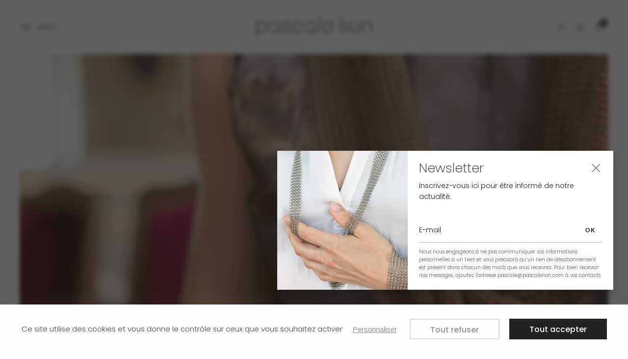

--- FILE ---
content_type: text/html; charset=UTF-8
request_url: https://www.pascalelion.com/?attachment_id=10207
body_size: 10593
content:
<!DOCTYPE html>
<html prefix="og: http://ogp.me/ns#" lang="fr-FR">
<head>
    
<link rel="preload" href="https://static.pascalelion.com/themes/pascalelion/styles/theme_7f9aaea813.css" as="style">
<link rel="stylesheet" type="text/css" href="https://static.pascalelion.com/themes/pascalelion/styles/theme_7f9aaea813.css"  />

<link rel="preload" href="https://static.pascalelion.com/themes/pascalelion/javascript/theme_46dcfdae40.js" as="script">
<script defer type="text/javascript" src="https://static.pascalelion.com/themes/pascalelion/javascript/theme_46dcfdae40.js" ></script>

<title>
                        Créatrice de Bijoux et Accessoires en Cotte de Mailles - Pascale Lion
            </title>
<meta name="description" content=" Découvrez les bijoux et accessoires de Pascale Lion  en Cotte de Mailles : des pièces contemporaines et originales assemblées à la main ">
<meta charset="utf-8">
<meta name="robots" content="index, follow,all">
<meta name="generator" content="Flow">
<link rel="canonical" href="https://www.pascalelion.com/">
<link rel="shortcut icon" href="/themes/pascalelion/images/favicon.ico">
<link rel="shortcut icon" type="image/png" href="/themes/pascalelion/images/favicon.png">
<link rel="apple-touch-icon" href="/themes/pascalelion/images/favicon.png">
<meta name="msapplication-TileColor" content="#FFFFFF">
<meta name="msapplication-TileImage" content="/themes/pascalelion/images/favicon.png">
<meta property="og:title" content="Créatrice de Bijoux et Accessoires en Cotte de Mailles">
<meta property="og:type" content="website">
<meta property="og:url" content="https://www.pascalelion.com/">
<meta property="og:description" content="Découvrez les bijoux et accessoires de Pascale Lion  en Cotte de Mailles : des pièces contemporaines et originales assemblées à la main">
<meta property="og:locale" content="fr_FR">
<meta property="og:image" content="">
<meta name="viewport" content="width=device-width, initial-scale=1, shrink-to-fit=no">
<meta name="csrf-token" content="4220e5b27109179bf751b842f15fb79a">
    <link rel="alternate" href="https://www.pascalelion.com/" hreflang="fr" />
    <link rel="alternate" href="https://en.pascalelion.com/" hreflang="en" />






<script type="text/javascript">
    var locale = "fr-FR";
    var currency = "EUR";
    var country = "FR";
    var geoip_country = "US"
</script>

<link rel="preload" as="font" type="font/woff2" href="https://static.pascalelion.com//themes/pascalelion/styles/fonts/poppins/poppins-200/poppins-200.woff2" crossorigin>
<link rel="preload" as="font" type="font/woff2" href="https://static.pascalelion.com//themes/pascalelion/styles/fonts/poppins/poppins-300/poppins-300.woff2" crossorigin>
<link rel="preload" as="font" type="font/woff2" href="https://static.pascalelion.com//themes/pascalelion/styles/fonts/poppins/poppins-400/poppins-400.woff2" crossorigin>
<link rel="preload" as="font" type="font/woff2" href="https://static.pascalelion.com//themes/pascalelion/styles/fonts/poppins/poppins-500/poppins-500.woff2" crossorigin>


    <script type="text/javascript">
        var domain = "https://static.pascalelion.com/";
    </script>




    <meta name="google-site-verification" content="quWH7t2PEG2zGktnXax_woaXKFsiT4pTt0UPsX4yYQg" />

    <script src="https://www.google.com/recaptcha/api.js?render=6LfjdVsqAAAAAIxeg38s6bFNLBOesLqC9Dh4Ou_F"></script>

<meta name="viewport" content="width=device-width,  initial-scale=1, maximum-scale=1, user-scalable=no">

    


    
</head>


<body id="page-home" class="page-page-index">
    <div id="body-wrapper">
        
<header class="main loading"><section class="pre-header"></section><div class="pre-nav"><div class="container-fluid"><div class="row"><div class="col"></div><div class="col -logo"><h1><a href="https://www.pascalelion.com/" class="logo" title="Pascale Lion, créatrice de bijoux en cotte de mailles"><img src="https://static.pascalelion.com/themes/pascalelion/images/logo.svg" alt="Pascale Lion, créatrice de bijoux en cotte de mailles"  /></a></h1></div><div class="col"><div class="user-action"><div class="search-action"><div class="search-icon"><span class="flow-searchopen gtm-click" data-gtm-event="click_user_action" data-gtm-customEvent="true" data-gtm-custom-values={&quot;label&quot;:&quot;search_open&quot;}></span></div><div class="search-form"><div class="container"><div class="row"><div class="col"><form action="https://www.pascalelion.com/search/index.html" method="post" accept-charset="utf-8">

<div class="hidden" style="display:none"><label for="ci_csrf_token692254206">ci_csrf_token</label>
<input type="text" name="ci_csrf_token" value="4220e5b27109179bf751b842f15fb79a" id="ci_csrf_token692254206" style="display:none"  />
<label for="your_website692254206">your_website</label>
<input type="text" name="your_website" value="" id="your_website692254206" style="display:none"  />
<label for="your_telephone692254206">your_telephone</label>
<input type="text" name="your_telephone" value="" id="your_telephone692254206" style="display:none"  />
</div><p><input type="text" name="search" value=""  placeholder="Rechercher..." /></p><input type="submit" name="mysubmit" value="Rechercher"  /><span class="search-close flow-searchclose"><svg width="32" height="32" class="icon-close " ><use xlink:href="/themes/pascalelion/images/sprite.svg#close"></use></svg></span></form></div></div></div></div></div><div class="connection-widget -notconnected"><a href="https://www.pascalelion.com/user/login_or_register.html" class="gtm-click" data-gtm-event="click_user_action" data-gtm-customEvent="true" data-gtm-custom-values="{&quot;label&quot;:&quot;login_or_register&quot;}"><span class="name">Connexion</span></a></div><div class="cart-link" id="widget_cart"><a href="https://www.pascalelion.com/cart.html" class="gtm-click" data-gtm-event="click_user_action" data-gtm-customEvent="true" data-gtm-custom-values="{&quot;label&quot;:&quot;cart&quot;}"><span class="title"><span class="name">Mon panier</span></span><span class="total">0</span></a><div class="cart-content d-none"><div><div class="empty">Votre panier est vide </div></div></div></div></div></div></div></div></div><nav class="main-nav-block"><span class="menu-icon"><span class="open">Menu</span><span class="close">Fermer</span></span><div class="menu-fullwidth"><div class="menu"><div class="menu-list menu-list-navigation -fullwidth"  data-type="dropdown"><div class="pre-header-responsive"></div><div class="ul level-1"><div class="li menu-page menu-page-home menu-first li-current push"><a href="https://www.pascalelion.com/" class=" current"><span class="name">Accueil</span></a><div class="img-menu"><img alt="Accueil" srcset="https://static.pascalelion.com/icache/size/1280x/themes/pascalelion/images/menu/OK-accueil-cotte-de-maille-pascale-lion-2.webp 1280w, https://static.pascalelion.com/icache/size/690x/themes/pascalelion/images/menu/OK-accueil-cotte-de-maille-pascale-lion-2.webp 690w, https://static.pascalelion.com/icache/size/420x/themes/pascalelion/images/menu/OK-accueil-cotte-de-maille-pascale-lion-2.webp 420w, https://static.pascalelion.com/icache/size/285x/themes/pascalelion/images/menu/OK-accueil-cotte-de-maille-pascale-lion-2.webp 285w, https://static.pascalelion.com/icache/size/1380x/themes/pascalelion/images/menu/OK-accueil-cotte-de-maille-pascale-lion-2.webp 1380w, https://static.pascalelion.com/icache/size/840x/themes/pascalelion/images/menu/OK-accueil-cotte-de-maille-pascale-lion-2.webp 840w, https://static.pascalelion.com/icache/size/570x/themes/pascalelion/images/menu/OK-accueil-cotte-de-maille-pascale-lion-2.webp 570w" sizes="(min-width: 1160px) 1280px, (min-width: 980px) and (max-width: 1159px) 690px, (min-width: 740px) and (max-width: 979px) 420px, (min-width: 560px) and (max-width: 739px) 285px, (max-width: 559px) 285px" data-img="https://static.pascalelion.com/themes/pascalelion/images/menu/OK-accueil-cotte-de-maille-pascale-lion-2.jpg" data-orientation="portait" width="1280" height="1440" loading="lazy"  /></div></div><div class="li menu-titles menu-titles-titles push"><span class="name">Boutique</span><div class="img-menu"><img alt="Boutique" srcset="https://static.pascalelion.com/icache/size/1280x/themes/pascalelion/images/menu/OK-accueil-cotte-de-maille-pascale-lion-4.webp 1280w, https://static.pascalelion.com/icache/size/690x/themes/pascalelion/images/menu/OK-accueil-cotte-de-maille-pascale-lion-4.webp 690w, https://static.pascalelion.com/icache/size/420x/themes/pascalelion/images/menu/OK-accueil-cotte-de-maille-pascale-lion-4.webp 420w, https://static.pascalelion.com/icache/size/285x/themes/pascalelion/images/menu/OK-accueil-cotte-de-maille-pascale-lion-4.webp 285w, https://static.pascalelion.com/icache/size/1380x/themes/pascalelion/images/menu/OK-accueil-cotte-de-maille-pascale-lion-4.webp 1380w, https://static.pascalelion.com/icache/size/840x/themes/pascalelion/images/menu/OK-accueil-cotte-de-maille-pascale-lion-4.webp 840w, https://static.pascalelion.com/icache/size/570x/themes/pascalelion/images/menu/OK-accueil-cotte-de-maille-pascale-lion-4.webp 570w" sizes="(min-width: 1160px) 1280px, (min-width: 980px) and (max-width: 1159px) 690px, (min-width: 740px) and (max-width: 979px) 420px, (min-width: 560px) and (max-width: 739px) 285px, (max-width: 559px) 285px" data-img="https://static.pascalelion.com/themes/pascalelion/images/menu/OK-accueil-cotte-de-maille-pascale-lion-4.jpg" data-orientation="portait" width="1280" height="1440" loading="lazy"  /></div><span class="next"></span><div class="ul level-2"><span class="back"><span class="name">Retour</span></span><div class="container"><div class="row"><div class="col"><div class="li menu-catalog-cat menu-catalog-cat-bijoux "><a href="https://www.pascalelion.com/eshop/bijoux.html" class="">Nos bijoux</a></div><div class="li menu-catalog-cat menu-catalog-cat-accessoires "><a href="https://www.pascalelion.com/eshop/Accessoires.html" class="">Accessoires</a></div><div class="li menu-catalog-cat menu-catalog-cat-objets "><a href="https://www.pascalelion.com/eshop/objets.html" class="">Objets</a></div><div class="li menu-catalog-cat menu-catalog-cat-soldes-special "><a href="https://www.pascalelion.com/eshop/fin-series.html" class="">Fin de séries</a></div><div class="li menu-catalog-cat menu-catalog-cat-collections "><a href="https://www.pascalelion.com/eshop/collections.html" class="">Collections</a></div></div></div></div></div></div><div class="li menu-titles menu-titles-titles push"><span class="name">À propos</span><div class="img-menu"><img alt="À propos" srcset="https://static.pascalelion.com/icache/size/1280x/themes/pascalelion/images/menu/OK-accueil-cotte-de-maille-pascale-lion-1.webp 1280w, https://static.pascalelion.com/icache/size/690x/themes/pascalelion/images/menu/OK-accueil-cotte-de-maille-pascale-lion-1.webp 690w, https://static.pascalelion.com/icache/size/420x/themes/pascalelion/images/menu/OK-accueil-cotte-de-maille-pascale-lion-1.webp 420w, https://static.pascalelion.com/icache/size/285x/themes/pascalelion/images/menu/OK-accueil-cotte-de-maille-pascale-lion-1.webp 285w, https://static.pascalelion.com/icache/size/1380x/themes/pascalelion/images/menu/OK-accueil-cotte-de-maille-pascale-lion-1.webp 1380w, https://static.pascalelion.com/icache/size/840x/themes/pascalelion/images/menu/OK-accueil-cotte-de-maille-pascale-lion-1.webp 840w, https://static.pascalelion.com/icache/size/570x/themes/pascalelion/images/menu/OK-accueil-cotte-de-maille-pascale-lion-1.webp 570w" sizes="(min-width: 1160px) 1280px, (min-width: 980px) and (max-width: 1159px) 690px, (min-width: 740px) and (max-width: 979px) 420px, (min-width: 560px) and (max-width: 739px) 285px, (max-width: 559px) 285px" data-img="https://static.pascalelion.com/themes/pascalelion/images/menu/OK-accueil-cotte-de-maille-pascale-lion-1.jpg" data-orientation="portait" width="1280" height="1440" loading="lazy"  /></div><span class="next"></span><div class="ul level-2"><span class="back"><span class="name">Retour</span></span><div class="container"><div class="row"><div class="col"><div class="li menu-page menu-page-l-atelier "><a href="https://www.pascalelion.com/atelier.html" class="">L'atelier</a></div><div class="li menu-page menu-page-pascale-lion "><a href="https://www.pascalelion.com/nos-valeurs.html" class="">Nos valeurs</a></div><div class="li menu-page menu-page-la-cotte-de-mailles "><a href="https://www.pascalelion.com/cotte-de-mailles.html" class="">La cotte de mailles</a></div><div class="li menu-page menu-page-collaborations "><a href="https://www.pascalelion.com/collaborations.html" class="">Collaborations</a></div><div class="li menu-page menu-page-nos-photographes "><a href="https://www.pascalelion.com/nos-photographes.html" class="">Nos photographes et modèles</a></div></div></div></div></div></div><div class="li menu-page menu-page-catalog-shop-map push"><a href="https://www.pascalelion.com/points-vente.html" class=""><span class="name">Points de vente</span></a><div class="img-menu"><img alt="Points de vente" srcset="https://static.pascalelion.com/icache/size/1280x/themes/pascalelion/images/menu/contact-cotte-de-maille-pascale-lion1.webp 1280w, https://static.pascalelion.com/icache/size/690x/themes/pascalelion/images/menu/contact-cotte-de-maille-pascale-lion1.webp 690w, https://static.pascalelion.com/icache/size/420x/themes/pascalelion/images/menu/contact-cotte-de-maille-pascale-lion1.webp 420w, https://static.pascalelion.com/icache/size/285x/themes/pascalelion/images/menu/contact-cotte-de-maille-pascale-lion1.webp 285w, https://static.pascalelion.com/icache/size/1380x/themes/pascalelion/images/menu/contact-cotte-de-maille-pascale-lion1.webp 1380w, https://static.pascalelion.com/icache/size/840x/themes/pascalelion/images/menu/contact-cotte-de-maille-pascale-lion1.webp 840w, https://static.pascalelion.com/icache/size/570x/themes/pascalelion/images/menu/contact-cotte-de-maille-pascale-lion1.webp 570w" sizes="(min-width: 1160px) 1280px, (min-width: 980px) and (max-width: 1159px) 690px, (min-width: 740px) and (max-width: 979px) 420px, (min-width: 560px) and (max-width: 739px) 285px, (max-width: 559px) 285px" data-img="https://static.pascalelion.com/themes/pascalelion/images/menu/contact-cotte-de-maille-pascale-lion1.jpg" data-orientation="portait" width="1280" height="1439.8857958601" loading="lazy"  /></div></div><div class="li menu-page menu-page-espace-pro push"><a href="https://www.pascalelion.com/espace-pro.html" class=""><span class="name">Espace pro</span></a><div class="img-menu"><img alt="Espace pro" srcset="https://static.pascalelion.com/icache/size/1280x/themes/pascalelion/images/menu/espace-pro-cotte-de-maille-pascale-lion2.webp 1280w, https://static.pascalelion.com/icache/size/690x/themes/pascalelion/images/menu/espace-pro-cotte-de-maille-pascale-lion2.webp 690w, https://static.pascalelion.com/icache/size/420x/themes/pascalelion/images/menu/espace-pro-cotte-de-maille-pascale-lion2.webp 420w, https://static.pascalelion.com/icache/size/285x/themes/pascalelion/images/menu/espace-pro-cotte-de-maille-pascale-lion2.webp 285w, https://static.pascalelion.com/icache/size/1380x/themes/pascalelion/images/menu/espace-pro-cotte-de-maille-pascale-lion2.webp 1380w, https://static.pascalelion.com/icache/size/840x/themes/pascalelion/images/menu/espace-pro-cotte-de-maille-pascale-lion2.webp 840w, https://static.pascalelion.com/icache/size/570x/themes/pascalelion/images/menu/espace-pro-cotte-de-maille-pascale-lion2.webp 570w" sizes="(min-width: 1160px) 1280px, (min-width: 980px) and (max-width: 1159px) 690px, (min-width: 740px) and (max-width: 979px) 420px, (min-width: 560px) and (max-width: 739px) 285px, (max-width: 559px) 285px" data-img="https://static.pascalelion.com/themes/pascalelion/images/menu/espace-pro-cotte-de-maille-pascale-lion2.jpg" data-orientation="portait" width="1280" height="1440" loading="lazy"  /></div></div><div class="li menu-page menu-page-contact-contact-contact push"><a href="https://www.pascalelion.com/contact.html" class=""><span class="name">Contactez-nous</span></a><div class="img-menu"><img alt="Contactez-nous" srcset="https://static.pascalelion.com/icache/size/1280x/themes/pascalelion/images/menu/OK-accueil-cotte-de-maille-pascale-lion2.webp 1280w, https://static.pascalelion.com/icache/size/690x/themes/pascalelion/images/menu/OK-accueil-cotte-de-maille-pascale-lion2.webp 690w, https://static.pascalelion.com/icache/size/420x/themes/pascalelion/images/menu/OK-accueil-cotte-de-maille-pascale-lion2.webp 420w, https://static.pascalelion.com/icache/size/285x/themes/pascalelion/images/menu/OK-accueil-cotte-de-maille-pascale-lion2.webp 285w, https://static.pascalelion.com/icache/size/1380x/themes/pascalelion/images/menu/OK-accueil-cotte-de-maille-pascale-lion2.webp 1380w, https://static.pascalelion.com/icache/size/840x/themes/pascalelion/images/menu/OK-accueil-cotte-de-maille-pascale-lion2.webp 840w, https://static.pascalelion.com/icache/size/570x/themes/pascalelion/images/menu/OK-accueil-cotte-de-maille-pascale-lion2.webp 570w" sizes="(min-width: 1160px) 1280px, (min-width: 980px) and (max-width: 1159px) 690px, (min-width: 740px) and (max-width: 979px) 420px, (min-width: 560px) and (max-width: 739px) 285px, (max-width: 559px) 285px" data-img="https://static.pascalelion.com/themes/pascalelion/images/menu/OK-accueil-cotte-de-maille-pascale-lion2.jpg" data-orientation="portait" width="1280" height="1439.3333333333" loading="lazy"  /></div></div></div></div></div></div></nav></header>
        <main>
            <div class="contenu">
                
                <div class="contenu">
    <div class="component-wrapper component-ban d-none d-md-block -ban-full-page" data-key="home" data-type="page" data-hook="" data-sort="0" data-key-component="ban">
    
<div class="ban">
        
                <div class="flow-slider" data-config={} data-settings='{"freeScroll": false, "prevNextButtons": false, "pageDots": true, "adaptiveHeight": false}'>
    
                    
        <div class="carousel-cell -x-left -y-bottom -text-light  slide">
                                                
                            <img class="ban-img" alt="" data-src="" srcset="https://static.pascalelion.com/icache/size/2560x/themes/pascalelion/images/page/slider-cotte-de-maille-pascale-lion-1.webp 2560w" sizes="(min-width: 1160px) 2560px, (min-width: 980px) and (max-width: 1159px) 2560px, (min-width: 740px) and (max-width: 979px) 2560px, (min-width: 560px) and (max-width: 739px) 2560px, (max-width: 559px) 2560px" data-img="https://static.pascalelion.com/themes/pascalelion/images/page/slider-cotte-de-maille-pascale-lion-1.jpg" data-orientation="landscape" width="2560" height="1182.6086956522" loading="lazy"  />
                        <div class="content">
                                                <div class="col -text">
                    <div class="block-text">
                                                                                                                    </div>
                </div>
                            </div>
        </div>
                    
        <div class="carousel-cell -x-right -y-bottom -text-dark  slide">
                                                
                            <img class="ban-img lazyload" alt="" data-img="https://static.pascalelion.com/themes/pascalelion/images/page/slider-cotte-de-maille-pascale-lion-nouveautes-2024-septembre1.jpg" data-orientation="landscape" width="2560" height="1182.6086956522" data-srcset="https://static.pascalelion.com/icache/size/2560x/themes/pascalelion/images/page/slider-cotte-de-maille-pascale-lion-nouveautes-2024-septembre1.webp 2560w" data-sizes="(min-width: 1160px) 2560px, (min-width: 980px) and (max-width: 1159px) 2560px, (min-width: 740px) and (max-width: 979px) 2560px, (min-width: 560px) and (max-width: 739px) 2560px, (max-width: 559px) 2560px"  />
                        <div class="content">
                                                <div class="col -text">
                    <div class="block-text">
                                                                                                                    </div>
                </div>
                            </div>
        </div>
                    
        <div class="carousel-cell -x-left -y-bottom -text-light  slide">
                                                
                            <img class="ban-img lazyload" alt="" data-img="https://static.pascalelion.com/themes/pascalelion/images/page/slider-cotte-de-maille-pascale-lion.jpg" data-orientation="landscape" width="2560" height="1181.9663226507" data-srcset="https://static.pascalelion.com/icache/size/2560x/themes/pascalelion/images/page/slider-cotte-de-maille-pascale-lion.webp 2560w" data-sizes="(min-width: 1160px) 2560px, (min-width: 980px) and (max-width: 1159px) 2560px, (min-width: 740px) and (max-width: 979px) 2560px, (min-width: 560px) and (max-width: 739px) 2560px, (max-width: 559px) 2560px"  />
                        <div class="content">
                                                <div class="col -text">
                    <div class="block-text">
                                                                            <div class="title">Les Basiques</div>
                                                                                                    <a href="https://www.pascalelion.com/eshop/collections/basiques.html" class="alt-submit">Découvrir la collection</a>
                                            </div>
                </div>
                            </div>
        </div>
                    
        <div class="carousel-cell -x-left -y-bottom -text-light  slide">
                                                
                            <img class="ban-img lazyload" alt="" data-img="https://static.pascalelion.com/themes/pascalelion/images/page/collier-127-maille-fine-argent-pascale-lion.jpg" data-orientation="landscape" width="2560" height="1182.9301440609" data-srcset="https://static.pascalelion.com/icache/size/2560x/themes/pascalelion/images/page/collier-127-maille-fine-argent-pascale-lion.webp 2560w" data-sizes="(min-width: 1160px) 2560px, (min-width: 980px) and (max-width: 1159px) 2560px, (min-width: 740px) and (max-width: 979px) 2560px, (min-width: 560px) and (max-width: 739px) 2560px, (max-width: 559px) 2560px"  />
                        <div class="content">
                                                <div class="col -text">
                    <div class="block-text">
                                                                            <div class="title">Collection ONE</div>
                                                                                                    <a href="https://www.pascalelion.com/eshop/collections/one.html" class="alt-submit">Découvrir la collection</a>
                                            </div>
                </div>
                            </div>
        </div>
    
            </div>
    
    </div>


</div>
<div class="component-wrapper component-ban d-md-none " data-key="home" data-type="page" data-hook="" data-sort="1" data-key-component="ban">
    
<div class="ban">
        
                <div class="flow-slider" data-config={} data-settings='{"freeScroll": false, "prevNextButtons": false, "pageDots": true, "adaptiveHeight": false}'>
    
                    
        <div class="carousel-cell -x-center -y-center -text-dark  slide">
                                                
                            <img class="ban-img" alt="" data-src="" srcset="https://static.pascalelion.com/icache/size/2560x/themes/pascalelion/images/page/slider-cotte-de-maille-pascale-lion-111.webp 2560w" sizes="(min-width: 1160px) 2560px, (min-width: 980px) and (max-width: 1159px) 2560px, (min-width: 740px) and (max-width: 979px) 2560px, (min-width: 560px) and (max-width: 739px) 2560px, (max-width: 559px) 2560px" data-img="https://static.pascalelion.com/themes/pascalelion/images/page/slider-cotte-de-maille-pascale-lion-111.jpg" data-orientation="portait" width="2560" height="5000" loading="lazy"  />
                        <div class="content">
                                                <div class="col -text">
                    <div class="block-text">
                                                                                                                    </div>
                </div>
                            </div>
        </div>
                    
        <div class="carousel-cell -x-left -y-center -text-light  slide">
                                                
                            <img class="ban-img lazyload" alt="" data-img="https://static.pascalelion.com/themes/pascalelion/images/page/slider-cotte-de-maille-pascale-lion-8.jpg" data-orientation="portait" width="2560" height="5000" data-srcset="https://static.pascalelion.com/icache/size/2560x/themes/pascalelion/images/page/slider-cotte-de-maille-pascale-lion-8.webp 2560w" data-sizes="(min-width: 1160px) 2560px, (min-width: 980px) and (max-width: 1159px) 2560px, (min-width: 740px) and (max-width: 979px) 2560px, (min-width: 560px) and (max-width: 739px) 2560px, (max-width: 559px) 2560px"  />
                        <div class="content">
                                                <div class="col -text">
                    <div class="block-text">
                                                                            <div class="title">Collection ONE</div>
                                                                                                    <a href="https://fr.pascalelion.com/eshop/collections/one.html" class="alt-submit">Découvrir la collection</a>
                                            </div>
                </div>
                            </div>
        </div>
                    
        <div class="carousel-cell -x-left -y-center -text-light  slide">
                                                
                            <img class="ban-img lazyload" alt="" data-img="https://static.pascalelion.com/themes/pascalelion/images/page/slider-cotte-de-maille-pascale-lion1.jpg" data-orientation="portait" width="2560" height="5000" data-srcset="https://static.pascalelion.com/icache/size/2560x/themes/pascalelion/images/page/slider-cotte-de-maille-pascale-lion1.webp 2560w" data-sizes="(min-width: 1160px) 2560px, (min-width: 980px) and (max-width: 1159px) 2560px, (min-width: 740px) and (max-width: 979px) 2560px, (min-width: 560px) and (max-width: 739px) 2560px, (max-width: 559px) 2560px"  />
                        <div class="content">
                                                <div class="col -text">
                    <div class="block-text">
                                                                            <div class="title">Les basiques</div>
                                                                                                    <a href="https://www.pascalelion.com/eshop/bijoux.html" class="alt-submit">Découvrir la collection</a>
                                            </div>
                </div>
                            </div>
        </div>
                    
        <div class="carousel-cell -x-left -y-center -text-dark  slide">
                                                
                            <img class="ban-img lazyload" alt="" data-img="https://static.pascalelion.com/themes/pascalelion/images/page/slider-cotte-de-maille-pascale-lion-5.jpg" data-orientation="portait" width="2560" height="5000" data-srcset="https://static.pascalelion.com/icache/size/2560x/themes/pascalelion/images/page/slider-cotte-de-maille-pascale-lion-5.webp 2560w" data-sizes="(min-width: 1160px) 2560px, (min-width: 980px) and (max-width: 1159px) 2560px, (min-width: 740px) and (max-width: 979px) 2560px, (min-width: 560px) and (max-width: 739px) 2560px, (max-width: 559px) 2560px"  />
                        <div class="content">
                                                <div class="col -text">
                    <div class="block-text">
                                                                            <div class="title">Collection T</div>
                                                                                                    <a href="https://fr.pascalelion.com/eshop/collections/t.html" class="alt-submit">Découvrir la collection</a>
                                            </div>
                </div>
                            </div>
        </div>
    
            </div>
    
    </div>


</div>
<div class="component-wrapper component-quote " data-key="home" data-type="page" data-hook="" data-sort="3" data-key-component="quote">
    <div class="container">
    <div class="row">
        <div class="col">
            <div class="block-text">
                <div class="description"><p>À la croisée de la force et du fragile, de la sobriété et du précieux, de la grâce et du caractère, bienvenue dans le monde singulier des créations Pascale Lion.</p></div>
                            </div>
        </div>
    </div>
</div>
</div>
<div class="component-wrapper component-ban d-none d-md-block -ban-page" data-key="home" data-type="page" data-hook="" data-sort="4" data-key-component="ban">
        <div class="container">
        <div class="row">
            <div class="col">

<div class="ban">
        
        
                    
        <div class="-no-slider -x-right -y-bottom -text-dark  slide">
                                                
                            <img class="ban-img" alt="" data-src="" srcset="https://static.pascalelion.com/icache/size/2560x/themes/pascalelion/images/page/slider-cotte-de-maille-pascale-lion-maison-objet-32.webp 2560w" sizes="(min-width: 1160px) 2560px, (min-width: 980px) and (max-width: 1159px) 2560px, (min-width: 740px) and (max-width: 979px) 2560px, (min-width: 560px) and (max-width: 739px) 2560px, (max-width: 559px) 2560px" data-img="https://static.pascalelion.com/themes/pascalelion/images/page/slider-cotte-de-maille-pascale-lion-maison-objet-32.jpg" data-orientation="landscape" width="2560" height="1181.9021237304" loading="lazy"  />
                        <div class="content">
                                                <div class="col -text">
                    <div class="block-text">
                                                                                                                            <a href="https://www.pascalelion.com/contact.html" class="alt-submit">Le nouveau catalogue est disponible sur demande, professionnels, contactez-nous !</a>
                                            </div>
                </div>
                            </div>
        </div>
    
    
    </div>

            </div>
        </div>
    </div>

</div>
<div class="component-wrapper component-ban d-md-none -ban-page" data-key="home" data-type="page" data-hook="" data-sort="5" data-key-component="ban">
        <div class="container">
        <div class="row">
            <div class="col">

<div class="ban">
        
        
                    
        <div class="-no-slider -x-right -y-bottom -text-light  slide">
                                                
                            <img class="ban-img" alt="" data-src="" srcset="https://static.pascalelion.com/icache/size/2560x/themes/pascalelion/images/page/slider-cotte-de-maille-pascale-lion-koru.webp 2560w" sizes="(min-width: 1160px) 2560px, (min-width: 980px) and (max-width: 1159px) 2560px, (min-width: 740px) and (max-width: 979px) 2560px, (min-width: 560px) and (max-width: 739px) 2560px, (max-width: 559px) 2560px" data-img="https://static.pascalelion.com/themes/pascalelion/images/page/slider-cotte-de-maille-pascale-lion-koru.jpg" data-orientation="landscape" width="2560" height="2560" loading="lazy"  />
                        <div class="content">
                                                <div class="col -text">
                    <div class="block-text">
                                                                                                                    </div>
                </div>
                            </div>
        </div>
    
    
    </div>

            </div>
        </div>
    </div>

</div>
<div class="component-wrapper component-quote d-md-none " data-key="home" data-type="page" data-hook="" data-sort="6" data-key-component="quote">
    <div class="container">
    <div class="row">
        <div class="col">
            <div class="block-text">
                <div class="description"><p>Le nouveau catalogue est disponible sur demande, professionnels, <a href="/contact.html">contactez-nous !</a></p></div>
                            </div>
        </div>
    </div>
</div>
</div>
<div class="component-wrapper component-ban d-md-none -ban-page" data-key="home" data-type="page" data-hook="" data-sort="7" data-key-component="ban">
        <div class="container">
        <div class="row">
            <div class="col">

<div class="ban">
        
        
                    
        <div class="-no-slider -x-left -y-center -text-light  slide">
                                                
                            <img class="ban-img" alt="" data-src="" srcset="https://static.pascalelion.com/icache/size/2560x/themes/pascalelion/images/page/slider-cotte-de-maille-pascale-lion-941.webp 2560w" sizes="(min-width: 1160px) 2560px, (min-width: 980px) and (max-width: 1159px) 2560px, (min-width: 740px) and (max-width: 979px) 2560px, (min-width: 560px) and (max-width: 739px) 2560px, (max-width: 559px) 2560px" data-img="https://static.pascalelion.com/themes/pascalelion/images/page/slider-cotte-de-maille-pascale-lion-941.jpg" data-orientation="landscape" width="2560" height="2560" loading="lazy"  />
                        <div class="content">
                                                <div class="col -text">
                    <div class="block-text">
                                                                                                                    </div>
                </div>
                            </div>
        </div>
    
    
    </div>

            </div>
        </div>
    </div>

</div>
<div class="component-wrapper component-slider-categories " data-key="home" data-type="page" data-hook="" data-sort="10" data-key-component="slider_categories">
    <div class="container -desktop"><div class="row"><div class="col"><div class="text"></div></div></div><div class="row"><div class="col-3  firstanchor"><div class="image"><img alt="" srcset="https://static.pascalelion.com/icache/size/357c441/themes/pascalelion/images/page/sautoirs-cotte-de-maille-pascale-lion1.webp 357w, https://static.pascalelion.com/icache/size/280c346/themes/pascalelion/images/page/sautoirs-cotte-de-maille-pascale-lion1.webp 280w, https://static.pascalelion.com/icache/size/357c441/themes/pascalelion/images/page/sautoirs-cotte-de-maille-pascale-lion1.webp 357w, https://static.pascalelion.com/icache/size/293c361/themes/pascalelion/images/page/sautoirs-cotte-de-maille-pascale-lion1.webp 293w, https://static.pascalelion.com/icache/size/560c692/themes/pascalelion/images/page/sautoirs-cotte-de-maille-pascale-lion1.webp 560w, https://static.pascalelion.com/icache/size/586c722/themes/pascalelion/images/page/sautoirs-cotte-de-maille-pascale-lion1.webp 586w" sizes="(min-width: 1160px) 357px, (min-width: 980px) and (max-width: 1159px) 280px, (min-width: 740px) and (max-width: 979px) 357px, (min-width: 560px) and (max-width: 739px) 293px, (max-width: 559px) 293px" data-img="https://static.pascalelion.com/themes/pascalelion/images/page/sautoirs-cotte-de-maille-pascale-lion1.jpg" data-orientation="portait" width="357" height="441" loading="lazy"  /></div><h2 class="title">Sautoirs </h2><a href="https://www.pascalelion.com/eshop/bijoux/sautoirs.html" class="anchor d-none">Sautoirs </a></div><div class="col-3  firstanchor"><div class="image"><img alt="" srcset="https://static.pascalelion.com/icache/size/357c441/themes/pascalelion/images/page/collier-large-cotte-de-maille-pascale-lion-1.webp 357w, https://static.pascalelion.com/icache/size/280c346/themes/pascalelion/images/page/collier-large-cotte-de-maille-pascale-lion-1.webp 280w, https://static.pascalelion.com/icache/size/357c441/themes/pascalelion/images/page/collier-large-cotte-de-maille-pascale-lion-1.webp 357w, https://static.pascalelion.com/icache/size/293c361/themes/pascalelion/images/page/collier-large-cotte-de-maille-pascale-lion-1.webp 293w, https://static.pascalelion.com/icache/size/560c692/themes/pascalelion/images/page/collier-large-cotte-de-maille-pascale-lion-1.webp 560w, https://static.pascalelion.com/icache/size/586c722/themes/pascalelion/images/page/collier-large-cotte-de-maille-pascale-lion-1.webp 586w" sizes="(min-width: 1160px) 357px, (min-width: 980px) and (max-width: 1159px) 280px, (min-width: 740px) and (max-width: 979px) 357px, (min-width: 560px) and (max-width: 739px) 293px, (max-width: 559px) 293px" data-img="https://static.pascalelion.com/themes/pascalelion/images/page/collier-large-cotte-de-maille-pascale-lion-1.jpg" data-orientation="portait" width="357" height="441" loading="lazy"  /></div><h2 class="title">Colliers</h2><a href="https://www.pascalelion.com/eshop/bijoux/colliers.html" class="anchor d-none">Colliers</a></div><div class="col-3  firstanchor"><div class="image"><img alt="" srcset="https://static.pascalelion.com/icache/size/357c441/themes/pascalelion/images/page/a-nouer-cotte-de-maille-pascale-lion1.webp 357w, https://static.pascalelion.com/icache/size/280c346/themes/pascalelion/images/page/a-nouer-cotte-de-maille-pascale-lion1.webp 280w, https://static.pascalelion.com/icache/size/357c441/themes/pascalelion/images/page/a-nouer-cotte-de-maille-pascale-lion1.webp 357w, https://static.pascalelion.com/icache/size/293c361/themes/pascalelion/images/page/a-nouer-cotte-de-maille-pascale-lion1.webp 293w, https://static.pascalelion.com/icache/size/560c692/themes/pascalelion/images/page/a-nouer-cotte-de-maille-pascale-lion1.webp 560w, https://static.pascalelion.com/icache/size/586c722/themes/pascalelion/images/page/a-nouer-cotte-de-maille-pascale-lion1.webp 586w" sizes="(min-width: 1160px) 357px, (min-width: 980px) and (max-width: 1159px) 280px, (min-width: 740px) and (max-width: 979px) 357px, (min-width: 560px) and (max-width: 739px) 293px, (max-width: 559px) 293px" data-img="https://static.pascalelion.com/themes/pascalelion/images/page/a-nouer-cotte-de-maille-pascale-lion1.jpg" data-orientation="portait" width="357" height="441" loading="lazy"  /></div><h2 class="title">À nouer</h2><a href="https://www.pascalelion.com/eshop/bijoux/nouer.html" class="anchor d-none">À nouer</a></div><div class="col-3  firstanchor"><div class="image"><img alt="" srcset="https://static.pascalelion.com/icache/size/357c441/themes/pascalelion/images/page/boucles-doreille-cotte-de-maille-pascale-lion-2.webp 357w, https://static.pascalelion.com/icache/size/280c346/themes/pascalelion/images/page/boucles-doreille-cotte-de-maille-pascale-lion-2.webp 280w, https://static.pascalelion.com/icache/size/357c441/themes/pascalelion/images/page/boucles-doreille-cotte-de-maille-pascale-lion-2.webp 357w, https://static.pascalelion.com/icache/size/293c361/themes/pascalelion/images/page/boucles-doreille-cotte-de-maille-pascale-lion-2.webp 293w, https://static.pascalelion.com/icache/size/560c692/themes/pascalelion/images/page/boucles-doreille-cotte-de-maille-pascale-lion-2.webp 560w, https://static.pascalelion.com/icache/size/586c722/themes/pascalelion/images/page/boucles-doreille-cotte-de-maille-pascale-lion-2.webp 586w" sizes="(min-width: 1160px) 357px, (min-width: 980px) and (max-width: 1159px) 280px, (min-width: 740px) and (max-width: 979px) 357px, (min-width: 560px) and (max-width: 739px) 293px, (max-width: 559px) 293px" data-img="https://static.pascalelion.com/themes/pascalelion/images/page/boucles-doreille-cotte-de-maille-pascale-lion-2.jpg" data-orientation="portait" width="357" height="441" loading="lazy"  /></div><h2 class="title">Boucles d'oreilles</h2><a href="https://www.pascalelion.com/eshop/bijoux/boucles-oreilles.html" class="anchor d-none">Boucles d'oreilles</a></div><div class="col-3  firstanchor"><div class="image"><img alt="" srcset="https://static.pascalelion.com/icache/size/357c441/themes/pascalelion/images/page/manchette-cotte-de-maille-pascale-lion-2.webp 357w, https://static.pascalelion.com/icache/size/280c346/themes/pascalelion/images/page/manchette-cotte-de-maille-pascale-lion-2.webp 280w, https://static.pascalelion.com/icache/size/357c441/themes/pascalelion/images/page/manchette-cotte-de-maille-pascale-lion-2.webp 357w, https://static.pascalelion.com/icache/size/293c361/themes/pascalelion/images/page/manchette-cotte-de-maille-pascale-lion-2.webp 293w, https://static.pascalelion.com/icache/size/560c692/themes/pascalelion/images/page/manchette-cotte-de-maille-pascale-lion-2.webp 560w, https://static.pascalelion.com/icache/size/586c722/themes/pascalelion/images/page/manchette-cotte-de-maille-pascale-lion-2.webp 586w" sizes="(min-width: 1160px) 357px, (min-width: 980px) and (max-width: 1159px) 280px, (min-width: 740px) and (max-width: 979px) 357px, (min-width: 560px) and (max-width: 739px) 293px, (max-width: 559px) 293px" data-img="https://static.pascalelion.com/themes/pascalelion/images/page/manchette-cotte-de-maille-pascale-lion-2.jpg" data-orientation="portait" width="357" height="441" loading="lazy"  /></div><h2 class="title">Bracelets et manchettes</h2><a href="https://www.pascalelion.com/eshop/bijoux/bracelets-manchettes.html" class="anchor d-none">Bracelets et manchettes</a></div><div class="col-3  firstanchor"><div class="image"><img alt="" srcset="https://static.pascalelion.com/icache/size/357c441/themes/pascalelion/images/page/bague-cotte-de-maille-pascale-lion.webp 357w, https://static.pascalelion.com/icache/size/280c346/themes/pascalelion/images/page/bague-cotte-de-maille-pascale-lion.webp 280w, https://static.pascalelion.com/icache/size/357c441/themes/pascalelion/images/page/bague-cotte-de-maille-pascale-lion.webp 357w, https://static.pascalelion.com/icache/size/293c361/themes/pascalelion/images/page/bague-cotte-de-maille-pascale-lion.webp 293w, https://static.pascalelion.com/icache/size/560c692/themes/pascalelion/images/page/bague-cotte-de-maille-pascale-lion.webp 560w, https://static.pascalelion.com/icache/size/586c722/themes/pascalelion/images/page/bague-cotte-de-maille-pascale-lion.webp 586w" sizes="(min-width: 1160px) 357px, (min-width: 980px) and (max-width: 1159px) 280px, (min-width: 740px) and (max-width: 979px) 357px, (min-width: 560px) and (max-width: 739px) 293px, (max-width: 559px) 293px" data-img="https://static.pascalelion.com/themes/pascalelion/images/page/bague-cotte-de-maille-pascale-lion.jpg" data-orientation="portait" width="357" height="441" loading="lazy"  /></div><h2 class="title">Bagues</h2><a href="https://www.pascalelion.com/eshop/bijoux/bagues.html" class="anchor d-none">Bagues</a></div><div class="col-3  firstanchor"><div class="image"><img alt="" srcset="https://static.pascalelion.com/icache/size/357c441/themes/pascalelion/images/page/accesssoires-maille-fine-argent-pascale-lion.webp 357w, https://static.pascalelion.com/icache/size/280c346/themes/pascalelion/images/page/accesssoires-maille-fine-argent-pascale-lion.webp 280w, https://static.pascalelion.com/icache/size/357c441/themes/pascalelion/images/page/accesssoires-maille-fine-argent-pascale-lion.webp 357w, https://static.pascalelion.com/icache/size/293c361/themes/pascalelion/images/page/accesssoires-maille-fine-argent-pascale-lion.webp 293w, https://static.pascalelion.com/icache/size/560c692/themes/pascalelion/images/page/accesssoires-maille-fine-argent-pascale-lion.webp 560w, https://static.pascalelion.com/icache/size/586c722/themes/pascalelion/images/page/accesssoires-maille-fine-argent-pascale-lion.webp 586w" sizes="(min-width: 1160px) 357px, (min-width: 980px) and (max-width: 1159px) 280px, (min-width: 740px) and (max-width: 979px) 357px, (min-width: 560px) and (max-width: 739px) 293px, (max-width: 559px) 293px" data-img="https://static.pascalelion.com/themes/pascalelion/images/page/accesssoires-maille-fine-argent-pascale-lion.jpg" data-orientation="portait" width="357" height="441" loading="lazy"  /></div><h2 class="title">Accessoires</h2><a href="https://www.pascalelion.com/eshop/Accessoires.html" class="anchor d-none">Accessoires</a></div><div class="col-3  firstanchor"><div class="image"><img alt="" srcset="https://static.pascalelion.com/icache/size/357c441/themes/pascalelion/images/page/vase-R-Maille-Argent-Inox-Pascale-Lion-2.webp 357w, https://static.pascalelion.com/icache/size/280c346/themes/pascalelion/images/page/vase-R-Maille-Argent-Inox-Pascale-Lion-2.webp 280w, https://static.pascalelion.com/icache/size/357c441/themes/pascalelion/images/page/vase-R-Maille-Argent-Inox-Pascale-Lion-2.webp 357w, https://static.pascalelion.com/icache/size/293c361/themes/pascalelion/images/page/vase-R-Maille-Argent-Inox-Pascale-Lion-2.webp 293w, https://static.pascalelion.com/icache/size/714c882/themes/pascalelion/images/page/vase-R-Maille-Argent-Inox-Pascale-Lion-2.webp 714w, https://static.pascalelion.com/icache/size/560c692/themes/pascalelion/images/page/vase-R-Maille-Argent-Inox-Pascale-Lion-2.webp 560w, https://static.pascalelion.com/icache/size/714c882/themes/pascalelion/images/page/vase-R-Maille-Argent-Inox-Pascale-Lion-2.webp 714w, https://static.pascalelion.com/icache/size/586c722/themes/pascalelion/images/page/vase-R-Maille-Argent-Inox-Pascale-Lion-2.webp 586w" sizes="(min-width: 1160px) 357px, (min-width: 980px) and (max-width: 1159px) 280px, (min-width: 740px) and (max-width: 979px) 357px, (min-width: 560px) and (max-width: 739px) 293px, (max-width: 559px) 293px" data-img="https://static.pascalelion.com/themes/pascalelion/images/page/vase-R-Maille-Argent-Inox-Pascale-Lion-2.jpg" data-orientation="landscape" width="357" height="441" loading="lazy"  /></div><h2 class="title">Objets</h2><a href="https://www.pascalelion.com/eshop/objets.html" class="anchor d-none">Objets</a></div></div></div><div class="slider -mobile"><div class="container"><div class="row"><div class="col"><div class="text"></div></div></div><div class="row"><div class="col"><div class="flow-slider" data-settings='{"freeScroll": false, "prevNextButtons": false, "pageDots": false, "adaptiveHeight": false}'><div class="carousel-cell slide  firstanchor"><div class="image"><img alt="" srcset="https://static.pascalelion.com/icache/size/324c400/themes/pascalelion/images/page/sautoirs-cotte-de-maille-pascale-lion1.webp 324w, https://static.pascalelion.com/icache/size/254c314/themes/pascalelion/images/page/sautoirs-cotte-de-maille-pascale-lion1.webp 254w, https://static.pascalelion.com/icache/size/184c265/themes/pascalelion/images/page/sautoirs-cotte-de-maille-pascale-lion1.webp 184w, https://static.pascalelion.com/icache/size/266c328/themes/pascalelion/images/page/sautoirs-cotte-de-maille-pascale-lion1.webp 266w, https://static.pascalelion.com/icache/size/508c628/themes/pascalelion/images/page/sautoirs-cotte-de-maille-pascale-lion1.webp 508w, https://static.pascalelion.com/icache/size/368c530/themes/pascalelion/images/page/sautoirs-cotte-de-maille-pascale-lion1.webp 368w, https://static.pascalelion.com/icache/size/532c656/themes/pascalelion/images/page/sautoirs-cotte-de-maille-pascale-lion1.webp 532w" sizes="(min-width: 1160px) 324px, (min-width: 980px) and (max-width: 1159px) 254px, (min-width: 740px) and (max-width: 979px) 184px, (min-width: 560px) and (max-width: 739px) 266px, (max-width: 559px) 266px" data-img="https://static.pascalelion.com/themes/pascalelion/images/page/sautoirs-cotte-de-maille-pascale-lion1.jpg" data-orientation="portait" width="324" height="400" loading="lazy"  /></div><h3 class="title">Sautoirs </h3><a href="https://www.pascalelion.com/eshop/bijoux/sautoirs.html" class="anchor d-none">Sautoirs </a></div><div class="carousel-cell slide  firstanchor"><div class="image"><img alt="" srcset="https://static.pascalelion.com/icache/size/324c400/themes/pascalelion/images/page/collier-large-cotte-de-maille-pascale-lion-1.webp 324w, https://static.pascalelion.com/icache/size/254c314/themes/pascalelion/images/page/collier-large-cotte-de-maille-pascale-lion-1.webp 254w, https://static.pascalelion.com/icache/size/184c265/themes/pascalelion/images/page/collier-large-cotte-de-maille-pascale-lion-1.webp 184w, https://static.pascalelion.com/icache/size/266c328/themes/pascalelion/images/page/collier-large-cotte-de-maille-pascale-lion-1.webp 266w, https://static.pascalelion.com/icache/size/508c628/themes/pascalelion/images/page/collier-large-cotte-de-maille-pascale-lion-1.webp 508w, https://static.pascalelion.com/icache/size/368c530/themes/pascalelion/images/page/collier-large-cotte-de-maille-pascale-lion-1.webp 368w, https://static.pascalelion.com/icache/size/532c656/themes/pascalelion/images/page/collier-large-cotte-de-maille-pascale-lion-1.webp 532w" sizes="(min-width: 1160px) 324px, (min-width: 980px) and (max-width: 1159px) 254px, (min-width: 740px) and (max-width: 979px) 184px, (min-width: 560px) and (max-width: 739px) 266px, (max-width: 559px) 266px" data-img="https://static.pascalelion.com/themes/pascalelion/images/page/collier-large-cotte-de-maille-pascale-lion-1.jpg" data-orientation="portait" width="324" height="400" loading="lazy"  /></div><h3 class="title">Colliers</h3><a href="https://www.pascalelion.com/eshop/bijoux/colliers.html" class="anchor d-none">Colliers</a></div><div class="carousel-cell slide  firstanchor"><div class="image"><img alt="" srcset="https://static.pascalelion.com/icache/size/324c400/themes/pascalelion/images/page/a-nouer-cotte-de-maille-pascale-lion1.webp 324w, https://static.pascalelion.com/icache/size/254c314/themes/pascalelion/images/page/a-nouer-cotte-de-maille-pascale-lion1.webp 254w, https://static.pascalelion.com/icache/size/184c265/themes/pascalelion/images/page/a-nouer-cotte-de-maille-pascale-lion1.webp 184w, https://static.pascalelion.com/icache/size/266c328/themes/pascalelion/images/page/a-nouer-cotte-de-maille-pascale-lion1.webp 266w, https://static.pascalelion.com/icache/size/508c628/themes/pascalelion/images/page/a-nouer-cotte-de-maille-pascale-lion1.webp 508w, https://static.pascalelion.com/icache/size/368c530/themes/pascalelion/images/page/a-nouer-cotte-de-maille-pascale-lion1.webp 368w, https://static.pascalelion.com/icache/size/532c656/themes/pascalelion/images/page/a-nouer-cotte-de-maille-pascale-lion1.webp 532w" sizes="(min-width: 1160px) 324px, (min-width: 980px) and (max-width: 1159px) 254px, (min-width: 740px) and (max-width: 979px) 184px, (min-width: 560px) and (max-width: 739px) 266px, (max-width: 559px) 266px" data-img="https://static.pascalelion.com/themes/pascalelion/images/page/a-nouer-cotte-de-maille-pascale-lion1.jpg" data-orientation="portait" width="324" height="400" loading="lazy"  /></div><h3 class="title">À nouer</h3><a href="https://www.pascalelion.com/eshop/bijoux/nouer.html" class="anchor d-none">À nouer</a></div><div class="carousel-cell slide  firstanchor"><div class="image"><img alt="" srcset="https://static.pascalelion.com/icache/size/324c400/themes/pascalelion/images/page/boucles-doreille-cotte-de-maille-pascale-lion-2.webp 324w, https://static.pascalelion.com/icache/size/254c314/themes/pascalelion/images/page/boucles-doreille-cotte-de-maille-pascale-lion-2.webp 254w, https://static.pascalelion.com/icache/size/184c265/themes/pascalelion/images/page/boucles-doreille-cotte-de-maille-pascale-lion-2.webp 184w, https://static.pascalelion.com/icache/size/266c328/themes/pascalelion/images/page/boucles-doreille-cotte-de-maille-pascale-lion-2.webp 266w, https://static.pascalelion.com/icache/size/508c628/themes/pascalelion/images/page/boucles-doreille-cotte-de-maille-pascale-lion-2.webp 508w, https://static.pascalelion.com/icache/size/368c530/themes/pascalelion/images/page/boucles-doreille-cotte-de-maille-pascale-lion-2.webp 368w, https://static.pascalelion.com/icache/size/532c656/themes/pascalelion/images/page/boucles-doreille-cotte-de-maille-pascale-lion-2.webp 532w" sizes="(min-width: 1160px) 324px, (min-width: 980px) and (max-width: 1159px) 254px, (min-width: 740px) and (max-width: 979px) 184px, (min-width: 560px) and (max-width: 739px) 266px, (max-width: 559px) 266px" data-img="https://static.pascalelion.com/themes/pascalelion/images/page/boucles-doreille-cotte-de-maille-pascale-lion-2.jpg" data-orientation="portait" width="324" height="400" loading="lazy"  /></div><h3 class="title">Boucles d'oreilles</h3><a href="https://www.pascalelion.com/eshop/bijoux/boucles-oreilles.html" class="anchor d-none">Boucles d'oreilles</a></div><div class="carousel-cell slide  firstanchor"><div class="image"><img alt="" srcset="https://static.pascalelion.com/icache/size/324c400/themes/pascalelion/images/page/manchette-cotte-de-maille-pascale-lion-2.webp 324w, https://static.pascalelion.com/icache/size/254c314/themes/pascalelion/images/page/manchette-cotte-de-maille-pascale-lion-2.webp 254w, https://static.pascalelion.com/icache/size/184c265/themes/pascalelion/images/page/manchette-cotte-de-maille-pascale-lion-2.webp 184w, https://static.pascalelion.com/icache/size/266c328/themes/pascalelion/images/page/manchette-cotte-de-maille-pascale-lion-2.webp 266w, https://static.pascalelion.com/icache/size/508c628/themes/pascalelion/images/page/manchette-cotte-de-maille-pascale-lion-2.webp 508w, https://static.pascalelion.com/icache/size/368c530/themes/pascalelion/images/page/manchette-cotte-de-maille-pascale-lion-2.webp 368w, https://static.pascalelion.com/icache/size/532c656/themes/pascalelion/images/page/manchette-cotte-de-maille-pascale-lion-2.webp 532w" sizes="(min-width: 1160px) 324px, (min-width: 980px) and (max-width: 1159px) 254px, (min-width: 740px) and (max-width: 979px) 184px, (min-width: 560px) and (max-width: 739px) 266px, (max-width: 559px) 266px" data-img="https://static.pascalelion.com/themes/pascalelion/images/page/manchette-cotte-de-maille-pascale-lion-2.jpg" data-orientation="portait" width="324" height="400" loading="lazy"  /></div><h3 class="title">Bracelets et manchettes</h3><a href="https://www.pascalelion.com/eshop/bijoux/bracelets-manchettes.html" class="anchor d-none">Bracelets et manchettes</a></div><div class="carousel-cell slide  firstanchor"><div class="image"><img alt="" srcset="https://static.pascalelion.com/icache/size/324c400/themes/pascalelion/images/page/bague-cotte-de-maille-pascale-lion.webp 324w, https://static.pascalelion.com/icache/size/254c314/themes/pascalelion/images/page/bague-cotte-de-maille-pascale-lion.webp 254w, https://static.pascalelion.com/icache/size/184c265/themes/pascalelion/images/page/bague-cotte-de-maille-pascale-lion.webp 184w, https://static.pascalelion.com/icache/size/266c328/themes/pascalelion/images/page/bague-cotte-de-maille-pascale-lion.webp 266w, https://static.pascalelion.com/icache/size/508c628/themes/pascalelion/images/page/bague-cotte-de-maille-pascale-lion.webp 508w, https://static.pascalelion.com/icache/size/368c530/themes/pascalelion/images/page/bague-cotte-de-maille-pascale-lion.webp 368w, https://static.pascalelion.com/icache/size/532c656/themes/pascalelion/images/page/bague-cotte-de-maille-pascale-lion.webp 532w" sizes="(min-width: 1160px) 324px, (min-width: 980px) and (max-width: 1159px) 254px, (min-width: 740px) and (max-width: 979px) 184px, (min-width: 560px) and (max-width: 739px) 266px, (max-width: 559px) 266px" data-img="https://static.pascalelion.com/themes/pascalelion/images/page/bague-cotte-de-maille-pascale-lion.jpg" data-orientation="portait" width="324" height="400" loading="lazy"  /></div><h3 class="title">Bagues</h3><a href="https://www.pascalelion.com/eshop/bijoux/bagues.html" class="anchor d-none">Bagues</a></div><div class="carousel-cell slide  firstanchor"><div class="image"><img alt="" srcset="https://static.pascalelion.com/icache/size/324c400/themes/pascalelion/images/page/accesssoires-maille-fine-argent-pascale-lion.webp 324w, https://static.pascalelion.com/icache/size/254c314/themes/pascalelion/images/page/accesssoires-maille-fine-argent-pascale-lion.webp 254w, https://static.pascalelion.com/icache/size/184c265/themes/pascalelion/images/page/accesssoires-maille-fine-argent-pascale-lion.webp 184w, https://static.pascalelion.com/icache/size/266c328/themes/pascalelion/images/page/accesssoires-maille-fine-argent-pascale-lion.webp 266w, https://static.pascalelion.com/icache/size/508c628/themes/pascalelion/images/page/accesssoires-maille-fine-argent-pascale-lion.webp 508w, https://static.pascalelion.com/icache/size/368c530/themes/pascalelion/images/page/accesssoires-maille-fine-argent-pascale-lion.webp 368w, https://static.pascalelion.com/icache/size/532c656/themes/pascalelion/images/page/accesssoires-maille-fine-argent-pascale-lion.webp 532w" sizes="(min-width: 1160px) 324px, (min-width: 980px) and (max-width: 1159px) 254px, (min-width: 740px) and (max-width: 979px) 184px, (min-width: 560px) and (max-width: 739px) 266px, (max-width: 559px) 266px" data-img="https://static.pascalelion.com/themes/pascalelion/images/page/accesssoires-maille-fine-argent-pascale-lion.jpg" data-orientation="portait" width="324" height="400" loading="lazy"  /></div><h3 class="title">Accessoires</h3><a href="https://www.pascalelion.com/eshop/Accessoires.html" class="anchor d-none">Accessoires</a></div><div class="carousel-cell slide  firstanchor"><div class="image"><img alt="" srcset="https://static.pascalelion.com/icache/size/324c400/themes/pascalelion/images/page/vase-R-Maille-Argent-Inox-Pascale-Lion-2.webp 324w, https://static.pascalelion.com/icache/size/254c314/themes/pascalelion/images/page/vase-R-Maille-Argent-Inox-Pascale-Lion-2.webp 254w, https://static.pascalelion.com/icache/size/184c265/themes/pascalelion/images/page/vase-R-Maille-Argent-Inox-Pascale-Lion-2.webp 184w, https://static.pascalelion.com/icache/size/266c328/themes/pascalelion/images/page/vase-R-Maille-Argent-Inox-Pascale-Lion-2.webp 266w, https://static.pascalelion.com/icache/size/648c800/themes/pascalelion/images/page/vase-R-Maille-Argent-Inox-Pascale-Lion-2.webp 648w, https://static.pascalelion.com/icache/size/508c628/themes/pascalelion/images/page/vase-R-Maille-Argent-Inox-Pascale-Lion-2.webp 508w, https://static.pascalelion.com/icache/size/368c530/themes/pascalelion/images/page/vase-R-Maille-Argent-Inox-Pascale-Lion-2.webp 368w, https://static.pascalelion.com/icache/size/532c656/themes/pascalelion/images/page/vase-R-Maille-Argent-Inox-Pascale-Lion-2.webp 532w" sizes="(min-width: 1160px) 324px, (min-width: 980px) and (max-width: 1159px) 254px, (min-width: 740px) and (max-width: 979px) 184px, (min-width: 560px) and (max-width: 739px) 266px, (max-width: 559px) 266px" data-img="https://static.pascalelion.com/themes/pascalelion/images/page/vase-R-Maille-Argent-Inox-Pascale-Lion-2.jpg" data-orientation="landscape" width="324" height="400" loading="lazy"  /></div><h3 class="title">Objets</h3><a href="https://www.pascalelion.com/eshop/objets.html" class="anchor d-none">Objets</a></div></div></div></div></div></div>
</div>
<div class="component-wrapper component-quote d-md-none " data-key="home" data-type="page" data-hook="" data-sort="11" data-key-component="quote">
    <div class="container">
    <div class="row">
        <div class="col">
            <div class="block-text">
                <div class="description"></div>
                            </div>
        </div>
    </div>
</div>
</div>
<div class="component-wrapper component-text-image-product-complex -text-right -clear -secondary" data-key="home" data-type="page" data-hook="" data-sort="12" data-key-component="text_image_product_complex">
    <div class="container">
    <div class="row">
                            
                                        <div class="col -text -double -left -top">
            <div class="bloc-text">
                <div class="uptitle"></div>
                <h2 class="title">La créatrice</h2>
                <div class="description"><p>« Moi qui ne portais pas de bijoux, j’ai conçu exactement ceux que j’avais envie de porter, en pure matière. »</p>
<p>De son premier métier d'architecte, Pascale Lion garde un intérêt passionné pour les matériaux et leur structure. Son esthétique est faite de rigueur et de minimalisme ; de proportions, de rythmes et d' harmonies colorées.<br /><br />La créatrice a d'abord rencontré les cottes de mailles dans ses projets d'architecture intérieure, pour des applications spatiales ou des luminaires. Explorant les tissages d’inox, et d’autres structures en fil de métal détournées de leurs applications industrielles, elle développe une collection d’objets depuis le début des années 2000. Elle collabore avec des artistes de la matière, tisseuses de métal, et avec des industries du secteur, comme directrice artistique et au développement de produits pour la maison. <br />Forte de sa connaissance sensible des matériaux, de leur fabrication, de leurs comportements,  elle s’engage dans la création de bijoux en cotte de mailles en 2008, avec les premiers Basiques.</p>
<p>Pascale Lion partage maintenant son temps entre la création en cotte de mailles et son enseignement à l'école nationale supérieure des arts décoratifs de Paris.<br /><br /></p></div>
                                    <a href="https://fr.pascalelion.com/nos-valeurs.html" class="button">Découvrir </a>
                            </div>
        </div>

                    <div class="col -img">
                                                            <div class="flow-slider" data-config={} data-settings='{"freeScroll": false, "prevNextButtons": true, "pageDots": true, "adaptiveHeight": true}'>
                                                                                    <div class="carousel-cell">
                                                        <img class="image" alt="La créatrice" srcset="https://static.pascalelion.com/icache/size/665c651/themes/pascalelion/images/page/creatrice.webp 665w, https://static.pascalelion.com/icache/size/525c514/themes/pascalelion/images/page/creatrice.webp 525w, https://static.pascalelion.com/icache/size/393c385/themes/pascalelion/images/page/creatrice.webp 393w, https://static.pascalelion.com/icache/size/535c524/themes/pascalelion/images/page/creatrice.webp 535w, https://static.pascalelion.com/icache/size/515c504/themes/pascalelion/images/page/creatrice.webp 515w, https://static.pascalelion.com/icache/size/1330c1302/themes/pascalelion/images/page/creatrice.webp 1330w, https://static.pascalelion.com/icache/size/1050c1028/themes/pascalelion/images/page/creatrice.webp 1050w, https://static.pascalelion.com/icache/size/786c770/themes/pascalelion/images/page/creatrice.webp 786w, https://static.pascalelion.com/icache/size/1070c1048/themes/pascalelion/images/page/creatrice.webp 1070w, https://static.pascalelion.com/icache/size/1030c1008/themes/pascalelion/images/page/creatrice.webp 1030w" sizes="(min-width: 1160px) 665px, (min-width: 980px) and (max-width: 1159px) 525px, (min-width: 740px) and (max-width: 979px) 393px, (min-width: 560px) and (max-width: 739px) 535px, (max-width: 559px) 515px" data-img="https://static.pascalelion.com/themes/pascalelion/images/page/creatrice.jpg" data-orientation="landscape" width="665" height="651" loading="lazy"  />
                        </div>
                                            <div class="carousel-cell">
                                                        
                        </div>
                                                                </div>
                                                </div>
            </div>
</div>
</div>
<div class="component-wrapper component-text-image-product-complex -text-left -dark -secondary" data-key="home" data-type="page" data-hook="" data-sort="13" data-key-component="text_image_product_complex">
    <div class="container">
    <div class="row">
                            
                                        <div class="col -text -double -left -middle">
            <div class="bloc-text">
                <div class="uptitle"></div>
                <h2 class="title">Une fabrication française</h2>
                <div class="description"><p>Depuis 25 ans, les mailles métalliques, leurs propriétés, leurs contraintes,  leurs ressources sont au cœur de notre démarche.</p>
<p>Nous travaillons à la main des cottes de mailles issues d’une belle industrie française, produites avec des matériaux de haute qualité, pérennes et recyclables. Les finitions sont réalisées avec le plus grand soin dans notre atelier à Paris, ou auprès d’artisans de proximité.</p>
<p>Pascale Lion Créations est une entreprise à l’échelle humaine, locale et artisanale. Notre organisation, notre gestion, nos choix sont au service de notre ambition d’être et de rester une maison de qualité, respectueuse des personnes, des savoir-faire et de l’environnement.</p></div>
                                    <a href="https://fr.pascalelion.com/atelier.html" class="button">Découvrir </a>
                            </div>
        </div>

                    <div class="col -img">
                                                                                                    <div class="bloc-img">
                                                        <img class="image" alt="La marque" srcset="https://static.pascalelion.com/icache/size/665c651/themes/pascalelion/images/page/marque.webp 665w, https://static.pascalelion.com/icache/size/525c514/themes/pascalelion/images/page/marque.webp 525w, https://static.pascalelion.com/icache/size/393c385/themes/pascalelion/images/page/marque.webp 393w, https://static.pascalelion.com/icache/size/535c524/themes/pascalelion/images/page/marque.webp 535w, https://static.pascalelion.com/icache/size/515c504/themes/pascalelion/images/page/marque.webp 515w, https://static.pascalelion.com/icache/size/1330c1302/themes/pascalelion/images/page/marque.webp 1330w, https://static.pascalelion.com/icache/size/1050c1028/themes/pascalelion/images/page/marque.webp 1050w, https://static.pascalelion.com/icache/size/786c770/themes/pascalelion/images/page/marque.webp 786w, https://static.pascalelion.com/icache/size/1070c1048/themes/pascalelion/images/page/marque.webp 1070w, https://static.pascalelion.com/icache/size/1030c1008/themes/pascalelion/images/page/marque.webp 1030w" sizes="(min-width: 1160px) 665px, (min-width: 980px) and (max-width: 1159px) 525px, (min-width: 740px) and (max-width: 979px) 393px, (min-width: 560px) and (max-width: 739px) 535px, (max-width: 559px) 515px" data-img="https://static.pascalelion.com/themes/pascalelion/images/page/marque.jpg" data-orientation="landscape" width="665" height="651" loading="lazy"  />
                        </div>
                                                                    </div>
            </div>
</div>
</div>
<div class="component-wrapper component-seo-block -h2  -big" data-key="home" data-type="page" data-hook="" data-sort="14" data-key-component="seo_block">
    <div class="container">
    <div class="row">
                    <div class="col -title">
                <div class="block-text">
                                            <div class="uptitle">La cotte de mailles contemporaine</div>
                                                                                                                                                                    <h2 class="title">Pascale Lion</h2>
                                    </div>
            </div>
                <div class="col -text">
            <div class="block-text">
                <div class="description"><p>Pascale Lion, créatrice de bijoux à Paris. Spécialisée dans le travail des cottes de mailles et des mailles métalliques appliqué au design, cette entreprise artisanale propose de nombreux modèles de colliers, sautoirs, bracelets, bagues, boucles d’oreille, manchettes en cotte de mailles, en acier inoxydable, bronze ou titane. Egalement des accessoires : écharpes, ceintures, débardeurs ; et des objets comme des lampes et des vases en cotte de mailles. Un design original et raffiné pour des bijoux contemporains originaux.</p></div>
                            </div>
        </div>
    </div>
</div>
</div>
<div class="component-wrapper component-popin-center " data-key="home" data-type="page" data-hook="" data-sort="15" data-key-component="popin_center">
        <a id="popin-newsletter-call" class="popup_display d-none" data-automatic="true" data-session="popin-newsletter" data-modification="1767625426" data-fancybox data-options='{"baseClass":"popup popup_flex popin-box"}' data-src="#popin-newsletter" href="javascript:;"></a>

    <div id="popin-newsletter" class="d-none">
        <div class="popin-center">
            <div class="img-col">
                                                                
                <img alt="Newsletter" srcset="https://static.pascalelion.com/icache/size/266c283/themes/pascalelion/images/page/newsletter.webp 266w, https://static.pascalelion.com/icache/size/532c566/themes/pascalelion/images/page/newsletter.webp 532w" sizes="(min-width: 1160px) 266px, (min-width: 980px) and (max-width: 1159px) 266px, (min-width: 740px) and (max-width: 979px) 266px, (min-width: 560px) and (max-width: 739px) 266px, (max-width: 559px) 266px" data-img="https://static.pascalelion.com/themes/pascalelion/images/page/newsletter.jpg" data-orientation="portait" width="266" height="283" loading="lazy"  />
            </div>
            <div class="text-popin-col">
                <div class="text-popin-block">
                    <div class="text-box">
                        <div class="uptitle"></div>
                        <div class="title">Newsletter</div>
                        <div class="description"><p>Inscrivez-vous ici pour être informé de notre actualité. <br /><br /></p></div>
                    </div>
                                            <div class="newsletter-box">
                            <div class="newsletter-form"><div class="template_fullwidth"><div class="title">Newsletter</div></div><div class="content-block"><p class="description">Etre informé de nos évènements.</p><form action="https://www.pascalelion.com/newsletter/add_email_ajax.html" class="newsletter" method="post" accept-charset="utf-8">

<div class="hidden" style="display:none"><label for="ci_csrf_token1730385885">ci_csrf_token</label>
<input type="text" name="ci_csrf_token" value="23e6ec10a86666fd26d8bba414506c81" id="ci_csrf_token1730385885" style="display:none"  />
<label for="your_website1730385885">your_website</label>
<input type="text" name="your_website" value="" id="your_website1730385885" style="display:none"  />
<label for="your_telephone1730385885">your_telephone</label>
<input type="text" name="your_telephone" value="" id="your_telephone1730385885" style="display:none"  />
</div><p><input type="text" name="email" value="" placeholder="E-mail" id="newsletter_email" class="default-value"  /><input type="hidden" name="key_cat" value="newsletter"  /><input type="hidden" name="source" value="subscribe"  /><button name="submit" type="submit" id="newsletter_submit" class="submit" >OK</button></p><div class="msg"></div></form></div></div>
                        </div>
                        <div class="info">Nous nous engageons à ne pas communiquer vos informations personnelles à un tiers et vous précisons qu’un lien de désabonnement est présent dans chacun des mails que vous recevrez.
Pour bien recevoir nos messages, ajoutez l'adresse pascale@pascalelion.com à vos contacts.</div>
                                    </div>
            </div>
        </div>
    </div>

</div>

</div>            </div>
        </main>

            <div class="pre-footer"><div class="page-block page-block-reassurances-footer"><div class="component-wrapper component-reassurances -w-slider -small-img" data-key="reassurances-footer" data-type="page" data-hook="" data-sort="0" data-key-component="reassurances">
    <div class="container">
    <div class="row  flow-slider" data-config='{}' data-settings='{"freeScroll": false, "watchCSS": true, "cellAlign": "center", "contain": false}' data-mobile-settings='{"prevNextButtons": false, "pageDots": true}' data-desktop-settings='{"prevNextButtons": true, "pageDots": false}'">
                                                        <div class="carousel-cell col -reassurance ">
                <div class="reassurance ">
                    <img alt="Livraison" srcset="https://static.pascalelion.com/icache/size/50c50/themes/pascalelion/images/page/transport.svg 50w, https://static.pascalelion.com/icache/size/100c100/themes/pascalelion/images/page/transport.svg 100w" sizes="(min-width: 1160px) 50px, (min-width: 980px) and (max-width: 1159px) 50px, (min-width: 740px) and (max-width: 979px) 50px, (min-width: 560px) and (max-width: 739px) 50px, (max-width: 559px) 50px" data-img="https://static.pascalelion.com/themes/pascalelion/images/page/transport.svg" data-orientation="" width="50" height="50" loading="lazy"  />
                    <div class="title">Livraison</div>
                    <div class="description"><p>Livraisons rapides en France <br />et dans le monde</p></div>
                                    </div>
            </div>
                                                        <div class="carousel-cell col -reassurance ">
                <div class="reassurance ">
                    <img alt="Paiement sécurisé" srcset="https://static.pascalelion.com/icache/size/50c50/themes/pascalelion/images/page/secure.svg 50w, https://static.pascalelion.com/icache/size/100c100/themes/pascalelion/images/page/secure.svg 100w" sizes="(min-width: 1160px) 50px, (min-width: 980px) and (max-width: 1159px) 50px, (min-width: 740px) and (max-width: 979px) 50px, (min-width: 560px) and (max-width: 739px) 50px, (max-width: 559px) 50px" data-img="https://static.pascalelion.com/themes/pascalelion/images/page/secure.svg" data-orientation="" width="50" height="50" loading="lazy"  />
                    <div class="title">Paiement sécurisé</div>
                    <div class="description"><p>Toutes vos transactions via Visa, Mastercard et Paypal</p></div>
                                    </div>
            </div>
                                                        <div class="carousel-cell col -reassurance ">
                <div class="reassurance ">
                    <img alt="Fabriqué en France" srcset="https://static.pascalelion.com/icache/size/50c50/themes/pascalelion/images/page/made-in-france.svg 50w, https://static.pascalelion.com/icache/size/100c100/themes/pascalelion/images/page/made-in-france.svg 100w" sizes="(min-width: 1160px) 50px, (min-width: 980px) and (max-width: 1159px) 50px, (min-width: 740px) and (max-width: 979px) 50px, (min-width: 560px) and (max-width: 739px) 50px, (max-width: 559px) 50px" data-img="https://static.pascalelion.com/themes/pascalelion/images/page/made-in-france.svg" data-orientation="" width="50" height="50" loading="lazy"  />
                    <div class="title">Fabrication française</div>
                    <div class="description"><p>Matériaux de haute qualité, pérennes et recyclables</p></div>
                                    </div>
            </div>
                                                        <div class="carousel-cell col -reassurance ">
                <div class="reassurance ">
                    <img alt="Une question ?" srcset="https://static.pascalelion.com/icache/size/50c50/themes/pascalelion/images/page/question.svg 50w, https://static.pascalelion.com/icache/size/100c100/themes/pascalelion/images/page/question.svg 100w" sizes="(min-width: 1160px) 50px, (min-width: 980px) and (max-width: 1159px) 50px, (min-width: 740px) and (max-width: 979px) 50px, (min-width: 560px) and (max-width: 739px) 50px, (max-width: 559px) 50px" data-img="https://static.pascalelion.com/themes/pascalelion/images/page/question.svg" data-orientation="" width="50" height="50" loading="lazy"  />
                    <div class="title">Une question ?</div>
                    <div class="description"><p>Nous sommes là pour vous répondre ! <a href="/contact.html">Contactez-nous</a></p></div>
                                    </div>
            </div>
            </div>
</div>

</div>
</div></div><footer><div class="footer -top"><div class="container"><div class="row"><div class="col -logo"><a href="https://www.pascalelion.com/" class="logo"><img src="https://static.pascalelion.com/themes/pascalelion/images/logo.svg" alt="Pascale Lion, créatrice de bijoux en cotte de mailles"  /></a><div class="menu-list menu-list-social -menu"  data-type="dropdown"><div class="ul level-1"><div class="li menu-links menu-links-https-//www.instagram.com/pascalelion/ menu-first "><a href="https://www.instagram.com/pascalelion/" class="" target="_blank">Suivez-nous</a></div></div></div></div><div class="col -nav"><div class="menu-list menu-list-footer -menu"  data-type="dropdown"><div class="ul level-1"><div class="li menu-columns menu-columns-columns columns-col-1 menu-first "><span class="next"></span><div class="ul level-2"><span class="back"><span class="name">Retour</span></span><div class="li menu-page menu-page-contact-contact-contact "><a href="https://www.pascalelion.com/contact.html" class="">Contactez-nous</a></div><div class="li menu-links menu-links-https-//fr.pascalelion.com/livraisons-et-retours.html "><a href="https://fr.pascalelion.com/livraisons-et-retours.html" class="">Livraison et retour</a></div><div class="li menu-page menu-page-politique-de-confidentialite static "><a href="https://www.pascalelion.com/politique-confidentialite.html" class="">Politique de confidentialité</a></div></div></div><div class="li menu-columns menu-columns-columns "><span class="next"></span><div class="ul level-2"><span class="back"><span class="name">Retour</span></span><div class="li menu-page menu-page-information-produit "><a href="https://www.pascalelion.com/materiaux.html" class="">Matériaux</a></div><div class="li menu-page menu-page-catalog-shop-map "><a href="https://www.pascalelion.com/points-vente.html" class="">Points de vente</a></div><div class="li menu-page menu-page-tos "><a href="https://www.pascalelion.com/cgv.html" class="">CGV</a></div></div></div></div></div></div><div class="col -social"><div class="newsletter-form"><div class="template_fullwidth"><div class="title">Newsletter</div></div><div class="content-block"><p class="description">Etre informé de nos évènements.</p><form action="https://www.pascalelion.com/newsletter/add_email_ajax.html" class="newsletter" method="post" accept-charset="utf-8">

<div class="hidden" style="display:none"><label for="ci_csrf_token1498620115">ci_csrf_token</label>
<input type="text" name="ci_csrf_token" value="4220e5b27109179bf751b842f15fb79a" id="ci_csrf_token1498620115" style="display:none"  />
<label for="your_website1498620115">your_website</label>
<input type="text" name="your_website" value="" id="your_website1498620115" style="display:none"  />
<label for="your_telephone1498620115">your_telephone</label>
<input type="text" name="your_telephone" value="" id="your_telephone1498620115" style="display:none"  />
</div><p><input type="text" name="email" value="" placeholder="E-mail" id="newsletter_email" class="default-value"  /><input type="hidden" name="key_cat" value="newsletter"  /><input type="hidden" name="source" value="subscribe"  /><button name="submit" type="submit" id="newsletter_submit" class="submit" >OK</button></p><div class="msg"></div></form></div></div></div></div></div></div><div class="footer -bottom"><div class="container"><div class="row"><div class="col -lang"><div class="lang-list"><a href="https://www.pascalelion.com/javascript//;.html" id="popup-lng" data-fancybox="" data-type="ajax" data-options='{"baseClass":"popup popup_flex popup_lng"}'  data-src="/lang/ajaxPopupLng/home/page" data-callback='["displayLangs"]'  data-display=""><span class="title">Langue</span><span class="name">FR (EUR) / FR</span></a></div></div><div class="col -copyright"><div class="page-block page-block-nateev-footer"><p>Conçu avec passion par l'<a href="https://www.nateev.fr/" target="_blank" rel="noopener noreferrer">agence Nateev.fr</a></p></div></div></div></div></div></footer>




<a id="popin-outdated-browers" class="d-none" data-fancybox data-type="ajax" data-options='{"baseClass":"popup popup_flex"}' data-src="/page/index/outdated-browsers.html" href="javascript:;">outdated-browers</a>
<div id="ajax_lightbox"></div>
<div class="overlay"></div>
<template id="cookies-consent"><style>:host([free]) .overlay {
  display: none;
}
:host([popup]) .overlay {
  display: block;
}
:host([popup]) .cookie-popup,
:host([navbar]) .cookie-bar {
  visibility: visible;
  animation-delay: 0.1s;
  animation-name: fadeInUp;
  animation-duration: 0.8s;
  animation-fill-mode: both;
  box-shadow: 0px -3px 20px 20px rgba(165,165,165,0.04);
}
:host([popup]) .cookie-popup {
  opacity: 1;
}
:host([navbar]) .cookie-bar {
  min-height: 70px;
  display: flex;
  align-items: center;
}
:host([disabled]) {
  display: none;
}
:host .overlay {
  position: fixed;
  width: 100vw;
  top: 0;
  left: 0;
  z-index: 10000;
  animation-name: fadeIn;
  animation-duration: 0.2s;
  animation-fill-mode: both;
}
:host .cookie-bar .actions button:not(.customize),
:host .cookie-popup .popup button:not(.customize) {
  font-family: inherit;
  font-size: 16px;
  font-weight: 500;
  height: 42px;
  line-height: 42px;
  padding: 0 40px;
  background: #242424;
  border: 1px solid #242424;
  color: #fff;
  cursor: pointer;
  outline: none;
  white-space: nowrap;
}
:host .cookie-bar .actions button:not(.customize):not(:last-child),
:host .cookie-popup .popup button:not(.customize):not(:last-child) {
  margin-right: 20px;
}
:host .cookie-bar .actions button:not(.customize).refuse,
:host .cookie-popup .popup button:not(.customize).refuse {
  color: #949494;
  background: #fff;
  border: 2px solid #dcdcdc;
}
:host .cookie-bar {
  position: fixed;
  opacity: 0;
  visibility: hidden;
  bottom: 0;
  width: calc(100% - 30px);
  background: #fff;
  padding: 15px;
  display: flex;
  z-index: 99999;
  justify-content: center;
}
:host .cookie-bar button {
  font-size: 15px;
}
:host .cookie-bar .actions {
  display: flex;
}
:host .cookie-bar .customize,
:host .cookie-bar .message {
  color: #43484c;
  text-decoration: none;
}
:host .cookie-bar .customize {
  border: none;
  background: transparent;
  text-decoration: underline;
  margin-right: 20px !important;
  color: #949494 !important;
  cursor: pointer;
}
:host .cookie-bar .message {
  font-size: 15px;
  text-align: center;
  margin: 0;
  margin-right: 15px;
}
@media screen and (max-width: 1170px) {
  :host .cookie-bar {
    flex-direction: column;
    align-items: center;
  }
  :host .cookie-bar .actions > * {
    padding: 0 10px;
    margin: 5px 0;
    font-size: 15px;
  }
  :host .cookie-bar .message {
    padding: 10px;
    margin-right: 0;
    margin-bottom: 5px;
  }
}
@media screen and (max-width: 992px) {
  :host .cookie-bar .message {
    padding: 0 10px;
  }
  :host .cookie-bar .actions > * {
    padding: 0 10px;
  }
}
@media screen and (max-width: 525px) {
  :host .cookie-bar .actions {
    flex-direction: column;
    align-items: center;
    width: calc(100% - 20px);
    max-width: 314px;
  }
  :host .cookie-bar .actions button {
    margin-right: 0 !important;
    width: 100%;
  }
}
:host .cookie-popup {
  position: fixed;
  top: 0;
  left: 0;
  width: 100vw;
  height: 100vh;
  display: flex;
  opacity: 0;
  visibility: hidden;
  align-items: center;
  justify-content: center;
  z-index: 99999;
}
:host .cookie-popup .popup {
  position: relative;
  z-index: 1;
  width: 750px;
  background: #fff;
}
@media screen and (max-width: 992px) {
  :host .cookie-popup .popup {
    width: 100vw;
    height: 100vh;
    overflow: auto;
  }
}
:host .cookie-popup .popup .head {
  padding: 20px 0;
  border-bottom: 1px solid #dadada;
  text-align: center;
  position: relative;
}
@media screen and (max-width: 992px) {
  :host .cookie-popup .popup .head {
    border-bottom: 0;
  }
}
:host .cookie-popup .popup .head .title {
  font-size: 28px;
  font-weight: 300;
  font-stretch: normal;
  font-style: normal;
  line-height: 1.62;
  font-weight: 300;
}
@media screen and (max-width: 992px) {
  :host .cookie-popup .popup .head .title {
    font-size: 13px;
    text-transform: uppercase;
    font-weight: 500;
  }
}
:host .cookie-popup .popup .head .close {
  position: absolute;
  right: 50px;
  top: 50%;
  transform: translateY(-50%);
  width: 15px;
  height: 15px;
  background-size: 15px 15px;
  background-image: url("data:image/svg+xml,%3Csvg width='15' height='15' viewBox='0 0 15 15' xmlns='http://www.w3.org/2000/svg'%3E%3Ctitle%3E2D509BE8-BABE-4559-9750-0053057BDFBB%3C/title%3E%3Cpath d='M8.228 5.437a.517.517 0 0 1-.73 0L2.384.323a.517.517 0 0 0-.73 0l-.731.73a.517.517 0 0 0 0 .731l5.113 5.114a.517.517 0 0 1 0 .73l-4.93 4.931a.517.517 0 0 0 0 .731l.73.73a.517.517 0 0 0 .73 0l4.932-4.93a.517.517 0 0 1 .73 0l4.748 4.748a.517.517 0 0 0 .731 0l.73-.73a.517.517 0 0 0 0-.731L9.69 7.629a.517.517 0 0 1 0-.73l4.931-4.932a.517.517 0 0 0 0-.73l-.73-.731a.516.516 0 0 0-.73 0l-4.932 4.93z' fill-rule='evenodd'/%3E%3C/svg%3E");
  cursor: pointer;
}
@media screen and (max-width: 992px) {
  :host .cookie-popup .popup .head .close {
    right: 15px;
  }
}
:host .cookie-popup .popup .infos {
  padding: 30px 50px;
}
@media screen and (max-width: 992px) {
  :host .cookie-popup .popup .infos {
    padding: 15px;
  }
}
:host .cookie-popup .popup .infos .anchor {
  text-decoration: underline;
  font-size: 14px;
  line-height: 1.86;
  color: #242424;
}
@media screen and (max-width: 992px) {
  :host .cookie-popup .popup .infos .message {
    margin-bottom: 10px;
  }
}
:host .cookie-popup .popup .actions {
  display: flex;
  align-items: center;
  padding: 0 50px 30px;
  justify-content: space-between;
}
@media screen and (max-width: 992px) {
  :host .cookie-popup .popup .actions {
    flex-direction: column;
    align-items: flex-start;
  }
}
:host .cookie-popup .popup .actions .message {
  font-size: 16px;
  font-weight: 300;
  line-height: 1.61;
  margin: 0;
  margin-right: 10px;
}
@media screen and (max-width: 992px) {
  :host .cookie-popup .popup .actions .message {
    margin-bottom: 12px;
  }
}
@media screen and (min-width: 992px) {
  :host .cookie-popup .popup .actions .accept {
    margin-right: 20px;
  }
}
@media screen and (max-width: 470px) {
  :host .cookie-popup .popup .buttons button {
    width: 100%;
    margin-bottom: 15px;
  }
}
:host .cookie-popup .popup .services .item {
  display: flex;
  align-items: center;
  justify-content: space-between;
  background: #f5f5f5;
  padding: 15px 50px;
}
@media screen and (max-width: 992px) {
  :host .cookie-popup .popup .services .item {
    padding: 15px;
  }
}
:host .cookie-popup .popup .services .item:not(:last-child) {
  margin-bottom: 10px;
}
:host .cookie-popup .popup .services .item .text .title {
  font-weight: 500;
  line-height: 1.62;
}
:host .cookie-popup .popup .services .item .text .message {
  margin-bottom: 0;
  padding-right: 5px;
}
:host .cookie-popup .popup .bottom {
  padding: 25px 50px;
  text-align: right;
}
@media screen and (max-width: 992px) {
  :host .cookie-popup .popup .bottom {
    padding: 15px;
  }
}
:host input[type=checkbox] {
  position: relative;
  -webkit-appearance: none;
  outline: none;
  width: 42px;
  height: 24px;
  background-color: #fff;
  border: 2px solid #c7c6c6;
  border-radius: 50px;
  margin: 5px 8px 5px 0;
  transition: all 0.3s ease;
  cursor: pointer;
}
:host input[type=checkbox]:before {
  display: none;
}
:host input[type=checkbox]:after {
  content: "";
  position: absolute;
  top: 2px;
  left: 2px;
  background: #c7c6c6;
  width: 16px;
  height: 16px;
  border-radius: 50%;
  border: 0;
  transition: all 0.3s ease;
  z-index: 1;
}
:host input[type=checkbox]:checked {
  background-color: #242424;
  border-color: #242424;
}
:host input[type=checkbox]:checked:after {
  left: 20px;
  background: #fff;
}
@-moz-keyframes fadeInUp {
  from {
    transform: translate3d(0, 100px, 0);
    opacity: 0;
  }
  to {
    transform: translate3d(0, 0, 0);
    opacity: 1;
  }
}
@-webkit-keyframes fadeInUp {
  from {
    transform: translate3d(0, 100px, 0);
    opacity: 0;
  }
  to {
    transform: translate3d(0, 0, 0);
    opacity: 1;
  }
}
@-o-keyframes fadeInUp {
  from {
    transform: translate3d(0, 100px, 0);
    opacity: 0;
  }
  to {
    transform: translate3d(0, 0, 0);
    opacity: 1;
  }
}
@keyframes fadeInUp {
  from {
    transform: translate3d(0, 100px, 0);
    opacity: 0;
  }
  to {
    transform: translate3d(0, 0, 0);
    opacity: 1;
  }
}
@-moz-keyframes fadeIn {
  from {
    opacity: 0;
  }
  to {
    opacity: 1;
  }
}
@-webkit-keyframes fadeIn {
  from {
    opacity: 0;
  }
  to {
    opacity: 1;
  }
}
@-o-keyframes fadeIn {
  from {
    opacity: 0;
  }
  to {
    opacity: 1;
  }
}
@keyframes fadeIn {
  from {
    opacity: 0;
  }
  to {
    opacity: 1;
  }
}
</style><div class="overlay"></div><div class="cookie-bar"><p class="message">Ce site utilise des cookies et vous donne le contrôle sur ceux que vous souhaitez activer</p><div class="actions"><button id="ga-cookies-perso" class="customize">Personnaliser</button><button id="ga-cookies-refuse" class="refuse">Tout refuser</button><button id="ga-cookies-accept" class="accept">Tout accepter</button></div></div><div class="cookie-popup"><div class="popup"><div class="head"><span class="title">Panneau de gestion des cookies</span><span class="close"></span></div><div class="infos"><p class="message">En autorisant ces services tiers, vous acceptez le dépôt et la lecture de cookies et l'utilisation de technologies de suivi nécessaires à leur bon fonctionnement.</p></div><div class="actions"><p class="message">Préférences pour tous les services</p><div class="buttons"><button id="cookie_popup_accept_cookies" class="accept">Tout accepter</button><button id="cookie_popup_refuse_cookies" class="refuse">Tout refuser</button></div></div><div class="services"><div class="item"><div class="text"><span class="title">Cookies obligatoires</span><p class="message">Ce site utilise des cookies nécessaires à son bon fonctionnement qui ne peuvent pas être désactivés. Ces cookies ne stockent aucune information permettant d'identifier une personne.</p></div><label class="checkbox" for="obligatory"><input class="switch" type="checkbox" id="obligatory" checked="checked" onclick="return false;"></label></div><div class="item"><div class="text"><span class="title">Cookies performances</span><p class="message">Ces cookies nous permettent de savoir quand vous avez visité notre site Web et d'évaluer s'il a fonctionné correctement.</p></div><label class="checkbox" for="performance"><input class="switch" type="checkbox" id="performance" name="performance"></label></div><div class="item"><div class="text"><span class="title">Cookies publicitaires</span><p class="message">Les cookies publicitaires, nous permettent de mieux cibler les publicités (plus pertinentes et adaptées) en fonction de votre navigation.</p></div><label class="checkbox" for="publicity"><input class="switch" type="checkbox" id="publicity" name="publicity"></label></div></div><div class="bottom"><button class="submit">Valider</button><div></div></div></template><cookies-consent disabled publicity performance default></cookies-consent>

<!-- Global site tag (gtag.js) - Google Analytics -->
<script async src="https://www.googletagmanager.com/gtag/js?id=G-FCGV60G1FZ"></script>
  <script>
    window.dataLayer = window.dataLayer || [];
    function gtag(){dataLayer.push(arguments);}
    gtag('js', new Date());
    gtag('config', 'G-FCGV60G1FZ');
  </script>

<script type="application/ld+json">{
    "@context": "https://schema.org/",
    "@type": "Organization",
    "name": "Pascale Lion, créatrice de bijoux en cotte de mailles",
    "url": "https://www.pascalelion.com/",
    "logo": "https://static.pascalelion.com/icache/size/500x500/themes/pascalelion/images/logo.svg"
}</script><script type="application/ld+json">{
    "@context": "https://schema.org/",
    "@type": "WebSite",
    "name": "Créatrice de Bijoux et Accessoires en Cotte de Mailles - Pascale Lion",
    "description": "Découvrez les bijoux et accessoires de Pascale Lion  en Cotte de Mailles : des pièces contemporaines et originales assemblées à la main",
    "url": "https://www.pascalelion.com/"
}</script>
<label for="ci_csrf_token" style="display:none">ci_csrf_token</label>
<input type="text" name="ci_csrf_token" value="4220e5b27109179bf751b842f15fb79a" id="ci_csrf_token" style="display: none"  />    </div>
</body>
</html>


--- FILE ---
content_type: text/html; charset=utf-8
request_url: https://www.google.com/recaptcha/api2/anchor?ar=1&k=6LfjdVsqAAAAAIxeg38s6bFNLBOesLqC9Dh4Ou_F&co=aHR0cHM6Ly93d3cucGFzY2FsZWxpb24uY29tOjQ0Mw..&hl=en&v=N67nZn4AqZkNcbeMu4prBgzg&size=invisible&anchor-ms=20000&execute-ms=30000&cb=ene9phdnwavh
body_size: 48395
content:
<!DOCTYPE HTML><html dir="ltr" lang="en"><head><meta http-equiv="Content-Type" content="text/html; charset=UTF-8">
<meta http-equiv="X-UA-Compatible" content="IE=edge">
<title>reCAPTCHA</title>
<style type="text/css">
/* cyrillic-ext */
@font-face {
  font-family: 'Roboto';
  font-style: normal;
  font-weight: 400;
  font-stretch: 100%;
  src: url(//fonts.gstatic.com/s/roboto/v48/KFO7CnqEu92Fr1ME7kSn66aGLdTylUAMa3GUBHMdazTgWw.woff2) format('woff2');
  unicode-range: U+0460-052F, U+1C80-1C8A, U+20B4, U+2DE0-2DFF, U+A640-A69F, U+FE2E-FE2F;
}
/* cyrillic */
@font-face {
  font-family: 'Roboto';
  font-style: normal;
  font-weight: 400;
  font-stretch: 100%;
  src: url(//fonts.gstatic.com/s/roboto/v48/KFO7CnqEu92Fr1ME7kSn66aGLdTylUAMa3iUBHMdazTgWw.woff2) format('woff2');
  unicode-range: U+0301, U+0400-045F, U+0490-0491, U+04B0-04B1, U+2116;
}
/* greek-ext */
@font-face {
  font-family: 'Roboto';
  font-style: normal;
  font-weight: 400;
  font-stretch: 100%;
  src: url(//fonts.gstatic.com/s/roboto/v48/KFO7CnqEu92Fr1ME7kSn66aGLdTylUAMa3CUBHMdazTgWw.woff2) format('woff2');
  unicode-range: U+1F00-1FFF;
}
/* greek */
@font-face {
  font-family: 'Roboto';
  font-style: normal;
  font-weight: 400;
  font-stretch: 100%;
  src: url(//fonts.gstatic.com/s/roboto/v48/KFO7CnqEu92Fr1ME7kSn66aGLdTylUAMa3-UBHMdazTgWw.woff2) format('woff2');
  unicode-range: U+0370-0377, U+037A-037F, U+0384-038A, U+038C, U+038E-03A1, U+03A3-03FF;
}
/* math */
@font-face {
  font-family: 'Roboto';
  font-style: normal;
  font-weight: 400;
  font-stretch: 100%;
  src: url(//fonts.gstatic.com/s/roboto/v48/KFO7CnqEu92Fr1ME7kSn66aGLdTylUAMawCUBHMdazTgWw.woff2) format('woff2');
  unicode-range: U+0302-0303, U+0305, U+0307-0308, U+0310, U+0312, U+0315, U+031A, U+0326-0327, U+032C, U+032F-0330, U+0332-0333, U+0338, U+033A, U+0346, U+034D, U+0391-03A1, U+03A3-03A9, U+03B1-03C9, U+03D1, U+03D5-03D6, U+03F0-03F1, U+03F4-03F5, U+2016-2017, U+2034-2038, U+203C, U+2040, U+2043, U+2047, U+2050, U+2057, U+205F, U+2070-2071, U+2074-208E, U+2090-209C, U+20D0-20DC, U+20E1, U+20E5-20EF, U+2100-2112, U+2114-2115, U+2117-2121, U+2123-214F, U+2190, U+2192, U+2194-21AE, U+21B0-21E5, U+21F1-21F2, U+21F4-2211, U+2213-2214, U+2216-22FF, U+2308-230B, U+2310, U+2319, U+231C-2321, U+2336-237A, U+237C, U+2395, U+239B-23B7, U+23D0, U+23DC-23E1, U+2474-2475, U+25AF, U+25B3, U+25B7, U+25BD, U+25C1, U+25CA, U+25CC, U+25FB, U+266D-266F, U+27C0-27FF, U+2900-2AFF, U+2B0E-2B11, U+2B30-2B4C, U+2BFE, U+3030, U+FF5B, U+FF5D, U+1D400-1D7FF, U+1EE00-1EEFF;
}
/* symbols */
@font-face {
  font-family: 'Roboto';
  font-style: normal;
  font-weight: 400;
  font-stretch: 100%;
  src: url(//fonts.gstatic.com/s/roboto/v48/KFO7CnqEu92Fr1ME7kSn66aGLdTylUAMaxKUBHMdazTgWw.woff2) format('woff2');
  unicode-range: U+0001-000C, U+000E-001F, U+007F-009F, U+20DD-20E0, U+20E2-20E4, U+2150-218F, U+2190, U+2192, U+2194-2199, U+21AF, U+21E6-21F0, U+21F3, U+2218-2219, U+2299, U+22C4-22C6, U+2300-243F, U+2440-244A, U+2460-24FF, U+25A0-27BF, U+2800-28FF, U+2921-2922, U+2981, U+29BF, U+29EB, U+2B00-2BFF, U+4DC0-4DFF, U+FFF9-FFFB, U+10140-1018E, U+10190-1019C, U+101A0, U+101D0-101FD, U+102E0-102FB, U+10E60-10E7E, U+1D2C0-1D2D3, U+1D2E0-1D37F, U+1F000-1F0FF, U+1F100-1F1AD, U+1F1E6-1F1FF, U+1F30D-1F30F, U+1F315, U+1F31C, U+1F31E, U+1F320-1F32C, U+1F336, U+1F378, U+1F37D, U+1F382, U+1F393-1F39F, U+1F3A7-1F3A8, U+1F3AC-1F3AF, U+1F3C2, U+1F3C4-1F3C6, U+1F3CA-1F3CE, U+1F3D4-1F3E0, U+1F3ED, U+1F3F1-1F3F3, U+1F3F5-1F3F7, U+1F408, U+1F415, U+1F41F, U+1F426, U+1F43F, U+1F441-1F442, U+1F444, U+1F446-1F449, U+1F44C-1F44E, U+1F453, U+1F46A, U+1F47D, U+1F4A3, U+1F4B0, U+1F4B3, U+1F4B9, U+1F4BB, U+1F4BF, U+1F4C8-1F4CB, U+1F4D6, U+1F4DA, U+1F4DF, U+1F4E3-1F4E6, U+1F4EA-1F4ED, U+1F4F7, U+1F4F9-1F4FB, U+1F4FD-1F4FE, U+1F503, U+1F507-1F50B, U+1F50D, U+1F512-1F513, U+1F53E-1F54A, U+1F54F-1F5FA, U+1F610, U+1F650-1F67F, U+1F687, U+1F68D, U+1F691, U+1F694, U+1F698, U+1F6AD, U+1F6B2, U+1F6B9-1F6BA, U+1F6BC, U+1F6C6-1F6CF, U+1F6D3-1F6D7, U+1F6E0-1F6EA, U+1F6F0-1F6F3, U+1F6F7-1F6FC, U+1F700-1F7FF, U+1F800-1F80B, U+1F810-1F847, U+1F850-1F859, U+1F860-1F887, U+1F890-1F8AD, U+1F8B0-1F8BB, U+1F8C0-1F8C1, U+1F900-1F90B, U+1F93B, U+1F946, U+1F984, U+1F996, U+1F9E9, U+1FA00-1FA6F, U+1FA70-1FA7C, U+1FA80-1FA89, U+1FA8F-1FAC6, U+1FACE-1FADC, U+1FADF-1FAE9, U+1FAF0-1FAF8, U+1FB00-1FBFF;
}
/* vietnamese */
@font-face {
  font-family: 'Roboto';
  font-style: normal;
  font-weight: 400;
  font-stretch: 100%;
  src: url(//fonts.gstatic.com/s/roboto/v48/KFO7CnqEu92Fr1ME7kSn66aGLdTylUAMa3OUBHMdazTgWw.woff2) format('woff2');
  unicode-range: U+0102-0103, U+0110-0111, U+0128-0129, U+0168-0169, U+01A0-01A1, U+01AF-01B0, U+0300-0301, U+0303-0304, U+0308-0309, U+0323, U+0329, U+1EA0-1EF9, U+20AB;
}
/* latin-ext */
@font-face {
  font-family: 'Roboto';
  font-style: normal;
  font-weight: 400;
  font-stretch: 100%;
  src: url(//fonts.gstatic.com/s/roboto/v48/KFO7CnqEu92Fr1ME7kSn66aGLdTylUAMa3KUBHMdazTgWw.woff2) format('woff2');
  unicode-range: U+0100-02BA, U+02BD-02C5, U+02C7-02CC, U+02CE-02D7, U+02DD-02FF, U+0304, U+0308, U+0329, U+1D00-1DBF, U+1E00-1E9F, U+1EF2-1EFF, U+2020, U+20A0-20AB, U+20AD-20C0, U+2113, U+2C60-2C7F, U+A720-A7FF;
}
/* latin */
@font-face {
  font-family: 'Roboto';
  font-style: normal;
  font-weight: 400;
  font-stretch: 100%;
  src: url(//fonts.gstatic.com/s/roboto/v48/KFO7CnqEu92Fr1ME7kSn66aGLdTylUAMa3yUBHMdazQ.woff2) format('woff2');
  unicode-range: U+0000-00FF, U+0131, U+0152-0153, U+02BB-02BC, U+02C6, U+02DA, U+02DC, U+0304, U+0308, U+0329, U+2000-206F, U+20AC, U+2122, U+2191, U+2193, U+2212, U+2215, U+FEFF, U+FFFD;
}
/* cyrillic-ext */
@font-face {
  font-family: 'Roboto';
  font-style: normal;
  font-weight: 500;
  font-stretch: 100%;
  src: url(//fonts.gstatic.com/s/roboto/v48/KFO7CnqEu92Fr1ME7kSn66aGLdTylUAMa3GUBHMdazTgWw.woff2) format('woff2');
  unicode-range: U+0460-052F, U+1C80-1C8A, U+20B4, U+2DE0-2DFF, U+A640-A69F, U+FE2E-FE2F;
}
/* cyrillic */
@font-face {
  font-family: 'Roboto';
  font-style: normal;
  font-weight: 500;
  font-stretch: 100%;
  src: url(//fonts.gstatic.com/s/roboto/v48/KFO7CnqEu92Fr1ME7kSn66aGLdTylUAMa3iUBHMdazTgWw.woff2) format('woff2');
  unicode-range: U+0301, U+0400-045F, U+0490-0491, U+04B0-04B1, U+2116;
}
/* greek-ext */
@font-face {
  font-family: 'Roboto';
  font-style: normal;
  font-weight: 500;
  font-stretch: 100%;
  src: url(//fonts.gstatic.com/s/roboto/v48/KFO7CnqEu92Fr1ME7kSn66aGLdTylUAMa3CUBHMdazTgWw.woff2) format('woff2');
  unicode-range: U+1F00-1FFF;
}
/* greek */
@font-face {
  font-family: 'Roboto';
  font-style: normal;
  font-weight: 500;
  font-stretch: 100%;
  src: url(//fonts.gstatic.com/s/roboto/v48/KFO7CnqEu92Fr1ME7kSn66aGLdTylUAMa3-UBHMdazTgWw.woff2) format('woff2');
  unicode-range: U+0370-0377, U+037A-037F, U+0384-038A, U+038C, U+038E-03A1, U+03A3-03FF;
}
/* math */
@font-face {
  font-family: 'Roboto';
  font-style: normal;
  font-weight: 500;
  font-stretch: 100%;
  src: url(//fonts.gstatic.com/s/roboto/v48/KFO7CnqEu92Fr1ME7kSn66aGLdTylUAMawCUBHMdazTgWw.woff2) format('woff2');
  unicode-range: U+0302-0303, U+0305, U+0307-0308, U+0310, U+0312, U+0315, U+031A, U+0326-0327, U+032C, U+032F-0330, U+0332-0333, U+0338, U+033A, U+0346, U+034D, U+0391-03A1, U+03A3-03A9, U+03B1-03C9, U+03D1, U+03D5-03D6, U+03F0-03F1, U+03F4-03F5, U+2016-2017, U+2034-2038, U+203C, U+2040, U+2043, U+2047, U+2050, U+2057, U+205F, U+2070-2071, U+2074-208E, U+2090-209C, U+20D0-20DC, U+20E1, U+20E5-20EF, U+2100-2112, U+2114-2115, U+2117-2121, U+2123-214F, U+2190, U+2192, U+2194-21AE, U+21B0-21E5, U+21F1-21F2, U+21F4-2211, U+2213-2214, U+2216-22FF, U+2308-230B, U+2310, U+2319, U+231C-2321, U+2336-237A, U+237C, U+2395, U+239B-23B7, U+23D0, U+23DC-23E1, U+2474-2475, U+25AF, U+25B3, U+25B7, U+25BD, U+25C1, U+25CA, U+25CC, U+25FB, U+266D-266F, U+27C0-27FF, U+2900-2AFF, U+2B0E-2B11, U+2B30-2B4C, U+2BFE, U+3030, U+FF5B, U+FF5D, U+1D400-1D7FF, U+1EE00-1EEFF;
}
/* symbols */
@font-face {
  font-family: 'Roboto';
  font-style: normal;
  font-weight: 500;
  font-stretch: 100%;
  src: url(//fonts.gstatic.com/s/roboto/v48/KFO7CnqEu92Fr1ME7kSn66aGLdTylUAMaxKUBHMdazTgWw.woff2) format('woff2');
  unicode-range: U+0001-000C, U+000E-001F, U+007F-009F, U+20DD-20E0, U+20E2-20E4, U+2150-218F, U+2190, U+2192, U+2194-2199, U+21AF, U+21E6-21F0, U+21F3, U+2218-2219, U+2299, U+22C4-22C6, U+2300-243F, U+2440-244A, U+2460-24FF, U+25A0-27BF, U+2800-28FF, U+2921-2922, U+2981, U+29BF, U+29EB, U+2B00-2BFF, U+4DC0-4DFF, U+FFF9-FFFB, U+10140-1018E, U+10190-1019C, U+101A0, U+101D0-101FD, U+102E0-102FB, U+10E60-10E7E, U+1D2C0-1D2D3, U+1D2E0-1D37F, U+1F000-1F0FF, U+1F100-1F1AD, U+1F1E6-1F1FF, U+1F30D-1F30F, U+1F315, U+1F31C, U+1F31E, U+1F320-1F32C, U+1F336, U+1F378, U+1F37D, U+1F382, U+1F393-1F39F, U+1F3A7-1F3A8, U+1F3AC-1F3AF, U+1F3C2, U+1F3C4-1F3C6, U+1F3CA-1F3CE, U+1F3D4-1F3E0, U+1F3ED, U+1F3F1-1F3F3, U+1F3F5-1F3F7, U+1F408, U+1F415, U+1F41F, U+1F426, U+1F43F, U+1F441-1F442, U+1F444, U+1F446-1F449, U+1F44C-1F44E, U+1F453, U+1F46A, U+1F47D, U+1F4A3, U+1F4B0, U+1F4B3, U+1F4B9, U+1F4BB, U+1F4BF, U+1F4C8-1F4CB, U+1F4D6, U+1F4DA, U+1F4DF, U+1F4E3-1F4E6, U+1F4EA-1F4ED, U+1F4F7, U+1F4F9-1F4FB, U+1F4FD-1F4FE, U+1F503, U+1F507-1F50B, U+1F50D, U+1F512-1F513, U+1F53E-1F54A, U+1F54F-1F5FA, U+1F610, U+1F650-1F67F, U+1F687, U+1F68D, U+1F691, U+1F694, U+1F698, U+1F6AD, U+1F6B2, U+1F6B9-1F6BA, U+1F6BC, U+1F6C6-1F6CF, U+1F6D3-1F6D7, U+1F6E0-1F6EA, U+1F6F0-1F6F3, U+1F6F7-1F6FC, U+1F700-1F7FF, U+1F800-1F80B, U+1F810-1F847, U+1F850-1F859, U+1F860-1F887, U+1F890-1F8AD, U+1F8B0-1F8BB, U+1F8C0-1F8C1, U+1F900-1F90B, U+1F93B, U+1F946, U+1F984, U+1F996, U+1F9E9, U+1FA00-1FA6F, U+1FA70-1FA7C, U+1FA80-1FA89, U+1FA8F-1FAC6, U+1FACE-1FADC, U+1FADF-1FAE9, U+1FAF0-1FAF8, U+1FB00-1FBFF;
}
/* vietnamese */
@font-face {
  font-family: 'Roboto';
  font-style: normal;
  font-weight: 500;
  font-stretch: 100%;
  src: url(//fonts.gstatic.com/s/roboto/v48/KFO7CnqEu92Fr1ME7kSn66aGLdTylUAMa3OUBHMdazTgWw.woff2) format('woff2');
  unicode-range: U+0102-0103, U+0110-0111, U+0128-0129, U+0168-0169, U+01A0-01A1, U+01AF-01B0, U+0300-0301, U+0303-0304, U+0308-0309, U+0323, U+0329, U+1EA0-1EF9, U+20AB;
}
/* latin-ext */
@font-face {
  font-family: 'Roboto';
  font-style: normal;
  font-weight: 500;
  font-stretch: 100%;
  src: url(//fonts.gstatic.com/s/roboto/v48/KFO7CnqEu92Fr1ME7kSn66aGLdTylUAMa3KUBHMdazTgWw.woff2) format('woff2');
  unicode-range: U+0100-02BA, U+02BD-02C5, U+02C7-02CC, U+02CE-02D7, U+02DD-02FF, U+0304, U+0308, U+0329, U+1D00-1DBF, U+1E00-1E9F, U+1EF2-1EFF, U+2020, U+20A0-20AB, U+20AD-20C0, U+2113, U+2C60-2C7F, U+A720-A7FF;
}
/* latin */
@font-face {
  font-family: 'Roboto';
  font-style: normal;
  font-weight: 500;
  font-stretch: 100%;
  src: url(//fonts.gstatic.com/s/roboto/v48/KFO7CnqEu92Fr1ME7kSn66aGLdTylUAMa3yUBHMdazQ.woff2) format('woff2');
  unicode-range: U+0000-00FF, U+0131, U+0152-0153, U+02BB-02BC, U+02C6, U+02DA, U+02DC, U+0304, U+0308, U+0329, U+2000-206F, U+20AC, U+2122, U+2191, U+2193, U+2212, U+2215, U+FEFF, U+FFFD;
}
/* cyrillic-ext */
@font-face {
  font-family: 'Roboto';
  font-style: normal;
  font-weight: 900;
  font-stretch: 100%;
  src: url(//fonts.gstatic.com/s/roboto/v48/KFO7CnqEu92Fr1ME7kSn66aGLdTylUAMa3GUBHMdazTgWw.woff2) format('woff2');
  unicode-range: U+0460-052F, U+1C80-1C8A, U+20B4, U+2DE0-2DFF, U+A640-A69F, U+FE2E-FE2F;
}
/* cyrillic */
@font-face {
  font-family: 'Roboto';
  font-style: normal;
  font-weight: 900;
  font-stretch: 100%;
  src: url(//fonts.gstatic.com/s/roboto/v48/KFO7CnqEu92Fr1ME7kSn66aGLdTylUAMa3iUBHMdazTgWw.woff2) format('woff2');
  unicode-range: U+0301, U+0400-045F, U+0490-0491, U+04B0-04B1, U+2116;
}
/* greek-ext */
@font-face {
  font-family: 'Roboto';
  font-style: normal;
  font-weight: 900;
  font-stretch: 100%;
  src: url(//fonts.gstatic.com/s/roboto/v48/KFO7CnqEu92Fr1ME7kSn66aGLdTylUAMa3CUBHMdazTgWw.woff2) format('woff2');
  unicode-range: U+1F00-1FFF;
}
/* greek */
@font-face {
  font-family: 'Roboto';
  font-style: normal;
  font-weight: 900;
  font-stretch: 100%;
  src: url(//fonts.gstatic.com/s/roboto/v48/KFO7CnqEu92Fr1ME7kSn66aGLdTylUAMa3-UBHMdazTgWw.woff2) format('woff2');
  unicode-range: U+0370-0377, U+037A-037F, U+0384-038A, U+038C, U+038E-03A1, U+03A3-03FF;
}
/* math */
@font-face {
  font-family: 'Roboto';
  font-style: normal;
  font-weight: 900;
  font-stretch: 100%;
  src: url(//fonts.gstatic.com/s/roboto/v48/KFO7CnqEu92Fr1ME7kSn66aGLdTylUAMawCUBHMdazTgWw.woff2) format('woff2');
  unicode-range: U+0302-0303, U+0305, U+0307-0308, U+0310, U+0312, U+0315, U+031A, U+0326-0327, U+032C, U+032F-0330, U+0332-0333, U+0338, U+033A, U+0346, U+034D, U+0391-03A1, U+03A3-03A9, U+03B1-03C9, U+03D1, U+03D5-03D6, U+03F0-03F1, U+03F4-03F5, U+2016-2017, U+2034-2038, U+203C, U+2040, U+2043, U+2047, U+2050, U+2057, U+205F, U+2070-2071, U+2074-208E, U+2090-209C, U+20D0-20DC, U+20E1, U+20E5-20EF, U+2100-2112, U+2114-2115, U+2117-2121, U+2123-214F, U+2190, U+2192, U+2194-21AE, U+21B0-21E5, U+21F1-21F2, U+21F4-2211, U+2213-2214, U+2216-22FF, U+2308-230B, U+2310, U+2319, U+231C-2321, U+2336-237A, U+237C, U+2395, U+239B-23B7, U+23D0, U+23DC-23E1, U+2474-2475, U+25AF, U+25B3, U+25B7, U+25BD, U+25C1, U+25CA, U+25CC, U+25FB, U+266D-266F, U+27C0-27FF, U+2900-2AFF, U+2B0E-2B11, U+2B30-2B4C, U+2BFE, U+3030, U+FF5B, U+FF5D, U+1D400-1D7FF, U+1EE00-1EEFF;
}
/* symbols */
@font-face {
  font-family: 'Roboto';
  font-style: normal;
  font-weight: 900;
  font-stretch: 100%;
  src: url(//fonts.gstatic.com/s/roboto/v48/KFO7CnqEu92Fr1ME7kSn66aGLdTylUAMaxKUBHMdazTgWw.woff2) format('woff2');
  unicode-range: U+0001-000C, U+000E-001F, U+007F-009F, U+20DD-20E0, U+20E2-20E4, U+2150-218F, U+2190, U+2192, U+2194-2199, U+21AF, U+21E6-21F0, U+21F3, U+2218-2219, U+2299, U+22C4-22C6, U+2300-243F, U+2440-244A, U+2460-24FF, U+25A0-27BF, U+2800-28FF, U+2921-2922, U+2981, U+29BF, U+29EB, U+2B00-2BFF, U+4DC0-4DFF, U+FFF9-FFFB, U+10140-1018E, U+10190-1019C, U+101A0, U+101D0-101FD, U+102E0-102FB, U+10E60-10E7E, U+1D2C0-1D2D3, U+1D2E0-1D37F, U+1F000-1F0FF, U+1F100-1F1AD, U+1F1E6-1F1FF, U+1F30D-1F30F, U+1F315, U+1F31C, U+1F31E, U+1F320-1F32C, U+1F336, U+1F378, U+1F37D, U+1F382, U+1F393-1F39F, U+1F3A7-1F3A8, U+1F3AC-1F3AF, U+1F3C2, U+1F3C4-1F3C6, U+1F3CA-1F3CE, U+1F3D4-1F3E0, U+1F3ED, U+1F3F1-1F3F3, U+1F3F5-1F3F7, U+1F408, U+1F415, U+1F41F, U+1F426, U+1F43F, U+1F441-1F442, U+1F444, U+1F446-1F449, U+1F44C-1F44E, U+1F453, U+1F46A, U+1F47D, U+1F4A3, U+1F4B0, U+1F4B3, U+1F4B9, U+1F4BB, U+1F4BF, U+1F4C8-1F4CB, U+1F4D6, U+1F4DA, U+1F4DF, U+1F4E3-1F4E6, U+1F4EA-1F4ED, U+1F4F7, U+1F4F9-1F4FB, U+1F4FD-1F4FE, U+1F503, U+1F507-1F50B, U+1F50D, U+1F512-1F513, U+1F53E-1F54A, U+1F54F-1F5FA, U+1F610, U+1F650-1F67F, U+1F687, U+1F68D, U+1F691, U+1F694, U+1F698, U+1F6AD, U+1F6B2, U+1F6B9-1F6BA, U+1F6BC, U+1F6C6-1F6CF, U+1F6D3-1F6D7, U+1F6E0-1F6EA, U+1F6F0-1F6F3, U+1F6F7-1F6FC, U+1F700-1F7FF, U+1F800-1F80B, U+1F810-1F847, U+1F850-1F859, U+1F860-1F887, U+1F890-1F8AD, U+1F8B0-1F8BB, U+1F8C0-1F8C1, U+1F900-1F90B, U+1F93B, U+1F946, U+1F984, U+1F996, U+1F9E9, U+1FA00-1FA6F, U+1FA70-1FA7C, U+1FA80-1FA89, U+1FA8F-1FAC6, U+1FACE-1FADC, U+1FADF-1FAE9, U+1FAF0-1FAF8, U+1FB00-1FBFF;
}
/* vietnamese */
@font-face {
  font-family: 'Roboto';
  font-style: normal;
  font-weight: 900;
  font-stretch: 100%;
  src: url(//fonts.gstatic.com/s/roboto/v48/KFO7CnqEu92Fr1ME7kSn66aGLdTylUAMa3OUBHMdazTgWw.woff2) format('woff2');
  unicode-range: U+0102-0103, U+0110-0111, U+0128-0129, U+0168-0169, U+01A0-01A1, U+01AF-01B0, U+0300-0301, U+0303-0304, U+0308-0309, U+0323, U+0329, U+1EA0-1EF9, U+20AB;
}
/* latin-ext */
@font-face {
  font-family: 'Roboto';
  font-style: normal;
  font-weight: 900;
  font-stretch: 100%;
  src: url(//fonts.gstatic.com/s/roboto/v48/KFO7CnqEu92Fr1ME7kSn66aGLdTylUAMa3KUBHMdazTgWw.woff2) format('woff2');
  unicode-range: U+0100-02BA, U+02BD-02C5, U+02C7-02CC, U+02CE-02D7, U+02DD-02FF, U+0304, U+0308, U+0329, U+1D00-1DBF, U+1E00-1E9F, U+1EF2-1EFF, U+2020, U+20A0-20AB, U+20AD-20C0, U+2113, U+2C60-2C7F, U+A720-A7FF;
}
/* latin */
@font-face {
  font-family: 'Roboto';
  font-style: normal;
  font-weight: 900;
  font-stretch: 100%;
  src: url(//fonts.gstatic.com/s/roboto/v48/KFO7CnqEu92Fr1ME7kSn66aGLdTylUAMa3yUBHMdazQ.woff2) format('woff2');
  unicode-range: U+0000-00FF, U+0131, U+0152-0153, U+02BB-02BC, U+02C6, U+02DA, U+02DC, U+0304, U+0308, U+0329, U+2000-206F, U+20AC, U+2122, U+2191, U+2193, U+2212, U+2215, U+FEFF, U+FFFD;
}

</style>
<link rel="stylesheet" type="text/css" href="https://www.gstatic.com/recaptcha/releases/N67nZn4AqZkNcbeMu4prBgzg/styles__ltr.css">
<script nonce="eTigi0JMbjQY_GpwzcMctg" type="text/javascript">window['__recaptcha_api'] = 'https://www.google.com/recaptcha/api2/';</script>
<script type="text/javascript" src="https://www.gstatic.com/recaptcha/releases/N67nZn4AqZkNcbeMu4prBgzg/recaptcha__en.js" nonce="eTigi0JMbjQY_GpwzcMctg">
      
    </script></head>
<body><div id="rc-anchor-alert" class="rc-anchor-alert"></div>
<input type="hidden" id="recaptcha-token" value="[base64]">
<script type="text/javascript" nonce="eTigi0JMbjQY_GpwzcMctg">
      recaptcha.anchor.Main.init("[\x22ainput\x22,[\x22bgdata\x22,\x22\x22,\[base64]/[base64]/[base64]/MjU1OlQ/NToyKSlyZXR1cm4gZmFsc2U7cmV0dXJuISgoYSg0MyxXLChZPWUoKFcuQkI9ZCxUKT83MDo0MyxXKSxXLk4pKSxXKS5sLnB1c2goW0RhLFksVD9kKzE6ZCxXLlgsVy5qXSksVy5MPW5sLDApfSxubD1GLnJlcXVlc3RJZGxlQ2FsbGJhY2s/[base64]/[base64]/[base64]/[base64]/WVtTKytdPVc6KFc8MjA0OD9ZW1MrK109Vz4+NnwxOTI6KChXJjY0NTEyKT09NTUyOTYmJmQrMTxULmxlbmd0aCYmKFQuY2hhckNvZGVBdChkKzEpJjY0NTEyKT09NTYzMjA/[base64]/[base64]/[base64]/[base64]/bmV3IGdbWl0oTFswXSk6RD09Mj9uZXcgZ1taXShMWzBdLExbMV0pOkQ9PTM/bmV3IGdbWl0oTFswXSxMWzFdLExbMl0pOkQ9PTQ/[base64]/[base64]\x22,\[base64]\x22,\x22FMKnYw7DmMKlK13CqcK9JMOBI1DDvsKHw5toBcKXw5V4wprDoEtdw77Ct0TDiF/Ck8K9w6PClCZtIMOCw44xZQXCh8K4GXQ1w4cAG8OPbQd8QsODwoN1VMKSw6vDnl/[base64]/DjMOtwp7CtcOISAg3w6PCpMOhw4XDviIPND9+w4/DjcOuIG/DpFzDhMOoRUXCs8ODbMKQwp/[base64]/w5PDkX4fw5Bjwokuw6DCtHcmLcO3wr7DpEg0w67CuFzCncKYBm3Dl8OaJ1hxcnMRDMK3woPDtXPCncO4w43DsnXDl8OyRBbDiRBCwplhw65lwrPCkMKMwoguIMKVSS/CnC/CqiXCsgDDiW41w5/DmcKoKjIew40tfMO9wrYqY8O5ZVxnQMO7F8OFSMO/wp7CnGzCllYuB8O5OwjCqsK4wrLDv2VdwrR9HsOdLcOfw7HDvh5sw4HDgGBGw6DCmcK8wrDDrcOdwqPCnVzDqBJHw5/CrjXCo8KAN2wBw5nDlMKFPnbCiMKXw4UWOG7DvnTCssKVwrLCmy8xwrPCuifCpMOxw54wwo4Hw7/DnCkeFsKHw6bDj2gAP8OfZcKINw7DisKhcizCgcKVw70rwokBBwHCisOawq0/R8Ocwpo/a8OHccOwPMONGTZSw50LwoFKw6DDmXvDuTPCrMOfwpvCk8K/KsKHw4jCh07DvMOuZMO0bWc0Ew80HsK7wqjCqjorw4fCm1nCigHCqhRxwofDhMK0w4VoHlElw6LCulHDiMK9IWEew4UafsKAw48AwppJw67DvHfDomdww7lgwpw9w4XDvcO4wpnDk8Ofw6QCD8Kgw4XCtwXDtMOpeVPCh0LCt8KyPV7CuMKpSFLCrsOWw4oUJCo8wp/CtlAJeMOFbMO2wrvCkgbCkcKdd8OIwo7DshZzDFfCrzPDkMKzwoFCworCocOCwofDmyTDs8KTw5zCmToLwqjCixHDq8OUKCErKyDCjMOMZi/Dm8KMwrosw5PCjAA7w7x8w4zCuSPChcOcw4PCgsOFBMO7AsOiKsOsVcKiw55hfsOHw7LDrUddfcOtHcKmYMOrGcODMzXDuMKewr8AByDCowvDvcO0w6bCiBcDwpNhwpvDpwTCrmFwwoLDisK4w4/Ds25Sw45HMcKUCMOGwq5KVMKJdnM3w6PCtzTDisKowqISFsKMOw0Bwo4GwpQuQQ/Cpwsuw7MRw7Jlw6/DukvCqHltw6zDil4/[base64]/wpEuKMOPwrnConbDmMOOwrEIwqYww7tzw7kTwrvDp8KjwqHCocOdCMKzw4lIw6rCjiEFUsOmJ8KWw7DDhMKTwp3CmMKpd8KCw6zCjyFMwptPw4tRXj/CqEfDljlRexUiw4pANcOfHsKxwrNmIcKPLcO7dAAfw57Cp8KFw7/DrBHDv1XDtkhHw4hywoZWwqrDkHUnwpXCnBxsIsK1w6A3wo3Cu8Kkwp9vwpQOfsKkfHTCmUtHAMOZHBc9w5/CucOhfsKPKV4KwqpeesKLd8KQw6o1wqPCjcOiTXY8w5MUw7rCuQbCm8KnfcOFPBHDlcOXwrwNw408w6fDvnTDoGFQw6A1AwzDsxUjMMOIwpDDv34iw5/Cu8O1e2gtw4DCmMO4w6jDmsOKfg1+wqklwr7CrQQ5Rj3DjT3CkcOuwpDCnjN5AcKnLcOiwojDqXXCnGHCi8KHCG0ow59IPmvDqMOvWsOPw6DDhXTClMKew7UaeVdMw5LCo8OTwpMFw7fDlEnDoBnDtW05w4zDr8Kow6zDpsK3w4bCnAYVw4E/QsKYAlfCkxPDjHEowqIHN30xKsK8wrtYKG0yWX7CsDPCisKOKcK8R0TClBIYw71uw7DClWddw7w7QyHCqcKzwoFVw5/CjsOKbX4dwqDDkcKow5t2E8OVw4V1w6XDoMO/[base64]/wpDDkR0YYcKpDMO2bVwKw6zDvcO1DkbDn8KpwpY+eBXDlMK0w6dhV8KgYCnDil14wqZLwrXDtMO0ZcOywpTCnMKtwpTChlJdwpPCmMOtLR7Dv8Ohw6F/J8KDHhQeAsKYTsOXw53DtGkpJ8OJdsKrw6LCmh/[base64]/Cl8KdwroHw5zDssOEw43DgcOSY8OTKSDDkW8lw4XCtcKEwpV+wpDDgsO+w7AFBTzDvcOYwpcSwqdSwqHCniZXw682wqrDt3kuwoMFKwLCkMKww6FXAUwUw7DCkcOmJg11dsKKw70hw6B6djRjYMOpwpMnZx1TfT1Xwo1WWcKfw5JwwrRvw5vCrsOYwp1QIMO3E1/CqsOMwqDClMKVwodbEsO0XsOLw5/CkxxuDsKzw5DDrMKfwrsuwoLDhw9LfcOlU2cPCcOlw4oWOsOOVcOLInjCo3ceH8KdUm/DtMO2CSLChsK1w5fDscOTHMO+wo/DqUrDh8Oxw6vDnGXDv0fCnsOcEMK8w4Y7FEtXwopOUxoFw43CmMKTw4HDsMKrwp/Dn8OYwphRfMOJw4LCh8Ogwq1lQzLDgCUdIGYRw40Yw6tewo/Ck1TDsGUeTTjDgMOYcWHCjDTDrcK3EQHDisKbw6vCu8K+EUZ1OUpyIsKTw5cMAgTCu0xVw4XDqHhNw68Nw4DDqcOdIcOYwpLDvsK3ICrCpsOdGsONwog/wqPChsOXK1rCmEE+w4LClmgfacO6UENOwpXCjsOUw4/Cj8KbPG7Du2A5J8K6B8KKccKFw5c9WRvDhsO+w4LDpsO4wqPCncK2w5EhTMO/wpbDg8OCJTvDpMOWIsOIw7RxworCt8KTwqR/EsO2Q8K9wpkNwrbCvsKWa3jDocKlw7fDo3sZwqgfXcKEwrVhR1bDtsKaBRtqw7LChX5Owq/[base64]/DlMKLCMKDB1zCvzLDmMOwSC9iBT7Dp8KcwroIwqoLJcKvDMONwrrCtsKve1lrw69rVMOuHMKvw7/CjDpaP8KfwrJBMAgJJsOjw6DCuzTDvMKTwrrCt8KDwrXCv8O5K8KDS25ceWXCrcKuw7cqG8O5w4bCs3vCl8Oaw43CosK2w4zDj8Ogw7DClcKkw5IOw7BRw6jCocKvZSfDqcKQM21dw59QKwA/w4LDmUzCrELDusOWw6ozaF7CnyFyw7HClHDDvMKzR8KdZ8KNVzrCgMKaf0bDmhQbTsKoT8OVwqMkw4lvHi0pwq9nwqwAd8KyIcO2wpFeT8OTw4rCpsK/KwJfw7tIw77Dri8lw6LDi8KsNHXDvsOFw5gyMcKuN8OiwrzDm8ObMcOLRTtcwpUrEMOWf8Kzw5/DgAV/woBbGydcwqLDrMKFN8OUwpIawobDrsO9wpjDmHlcKMKMUcO+JT/CvlXCq8OWwr/Do8K5w6zDp8OmAnZnwrpgaHNFbMOcUDvCsMOQU8KKbMKLw6XCq3TDtFwywoAkw4FBw7/[base64]/fcKrLsKXA1nDiMK3w5c+ZsKhFWZ7X8KlQcKkEQ/Chm3Ds8OYwoXDnsO1WMObwpzCrcOuw77Dhkokw7wYw5ooFlgNVDJpwrvDu37CvVrCrlHDoC3DgWTDtyfDlcO6w5odCWPCg0pNCsO4wpU7wpLDt8O1wpZlw7xRDcODJcOIwphnBMKCwpTCncKww6FDw7duw7sawrNUMsOdwrdmNRXCgXc9wpfDqi/CosOTwrEuMHHCpjpMwo97wr4dFsOWacOawoMOw7R0w7t4wq5CfUzDgWzCr33DulF4w4TCrMKEQcOzw7vDpsK6wp/[base64]/Ds8OiYjNzcw8/w69pw6nDkcOyw4AywpnCjAQAw6vCpMO4wqbDsMOHwqLCu8KIPsKqOMKdZUVjfsOxKcK6JcKCw6Z+woVuRz4lasKqw409b8Ojw5bDvsOJw4siPS7CisOkLsKwwrrDvEDDhDIlwpA4w6dtwrQmdMOfeMK8wrAUYX3CrVXCo2vCh8OKCT58ay4bw6/Cq1M5NMKPw4IHwogJwpXCjUfDj8O4PcObasKKOsOWwogiwp1Yd1QEdmp7wpsww5xFw7k1SC/DksK0U8Olw5dAwqnCncK9w6HCmk9EwoTCocKFO8Ouwq3CpsKrLV/[base64]/ClwE2alA/w43DqsOOFRbDkcK5L0DDq8OnTRrDgDHDom3DqyrCocK7w6kMw4/Cv3VPeEPDjcOiesO8woEKeVHCq8K5Fzc9w58kJScFFV9vw67CvMO5wo4nwofCmsObFMOEHcKAHi3DkcKROcONAsK4w4N/[base64]/[base64]/Cq1DDuElHwpYfY2kceMK9wrvDtVvDmSsuw7fCqFTDmsK2dcKdwp1swoDDvsKHwo0TwrjCt8Omw5xFw7ZrwojDlsKAw6zCnj/DuwvChMOkLR/Ck8KHVsOtwq7Cu1DDqsKHw5QOUMKiw68yPMOGe8K+wqkXKsKsw77DqsOpfibCqyzDjGI6w7YrUUs5dizDuWbCjsO1BDtUw64RwpAowqjDjsKSw6wpDsKrw59xwoc5wrbCnhDDuHjCocK2w7jCrWzCgcOcwpvClC3CmMOOE8KVKgzCtW/[base64]/Dp2kLAsOCZW7CjyPDjQkUbMOtw7bDsk8wWMKEwqMfCsOiHx7CrsKKYcKhSsOdGDrCjsOKF8OENW4NQWrDvcOPA8KcwqsqFHBiw6M7dMKfwr3Dg8O2PsKiwoJ9YQnDpE/[base64]/[base64]/w7B8w4QOwr/Cr03CpMKlGyPCh17Ds8OCPH/Dv8K4dETDucOqX0wgw6nCmkLDssORUMOHYRLCh8Kow6TDrMK1wo/Dox41fmF6bcKTFEt5wrx8WsOgwrxmJVRWw4PCugM3F3pVw5/Dh8OsJsOFw7tow551w5FjwpHDnH5hKAtPYBdaG3XCicK9XDEmeUrDrkzCihrCkcOVJXV2FnYlXsKfw5rDoltuGAYow4jCtcK9D8Onw5BXdMO5GwUIF2/Dv8O9GivDliF7ZcO7wqTDmcKoTcKLJcOccgvCqMKBw4TDqWTDsDl6QsOzw7jDu8Ozw74aw4AEw5fDnWrCiS8uD8OiwqHDjsKRCDciU8Kgw6l7wpLDlm3DpcKfdk81w5Qcw64/RsObTV83bcK7DsOSw63CtQw2wrBawqLDiVI6wp8tw4XDjMKsZMKlw6/Duhh9w6VQaAkUw7bDgcKXw4bDlcK7f2zDpHnCscOZexwcMH7CjcK+DcOFTTExJwgeU37DnsOxGn8BIH9awofDoCrDjMKLw7Rzw5DDu2xnwqg2wqhYXGzDicOYFcKwwoPCg8KAM8OKV8OvKhV+YiVbLW9RwqzCuEDCqXQVDhHDgsKrAXvDkMK2P1rCtBF/U8KhWVPDgcKGwpvDsV9VR8OJbsOpwplIwqLCqsOTPQ9lwp7DpMOJwrgsaCPCtsKtw5B9w5jCgcOUIsORUzxQworCg8KPw5xAwpTDgnfDmwFUUMKgw7FiF2Y+Q8K9dMOYw5TDn8K9w7vCucK7w5Raw4bCrcKjKsKeFcKBYkHCmsKwwo0fwotLwqBAZg/DpWrCoSAoYsOxC2rCm8K5IcKUHUXDnMObQcO8YnvDiMOaVzjDvCnDnMOqPcKyGhXCh8KTaFxNeGNeAcOAFS1Jw79aYMKPw5hpw6rCknA/wrvCqcKew77Dr8OHJcKER3keFkR2fC3DiMK8Hh5qUcK9TFvCvsOMw7/DqW8gwr/[base64]/ChC7Dm1DCnMOSOcOow7pSK8OmX8OFwr3CsMOlAMOHSsKvw7rCjx0yAsKWfSnCumLDkXzDs24Bw78sO3vDkcKDwqrDo8KfLsKmXcK8e8Kle8KmBlFdw4wPd3Ajwp/CoMOUcCDDqcKgIMOTwqUQwr4Xd8OfwrrDssKaecKUAw7DksOIC1ROFBDCi3BPw4MUwoXCtcKFeMOHN8K+wrFaw6E3CFYTBy7Dr8K+w4bDhsKbHmJ/MsKIAxgJw75oPTFxA8ONdMKUKDLDrGPCgg1Jw67CiFXDl1/ClnB+wppKVQNFFMKVcsOxLGgEfQlNBcK4woTDhxjDnsOpw5HDlG3Ci8KFwpcyGmfCrMK8L8K0cWZow7ZawpHClsKmwpDCrMKWw5NYVsOgw59ycMO6FVhgdEzCmHbDmjrDssKVwofDtcK+wpfDlDhALcOATAnDt8Kww6NXPE7DrUvDuEHDlsKvwo/DpsOVw4lgOmXCmR3ChkBMIsKpwqvDqADCqyLChz5bOsO9wpwWBR4MP8KKwpE3w7bCjsOTwoZSwrjDrno+woLCg0/CmMKrwqgLeGvChnDCglLDpknDrsOkwoMMwqDCrGQmU8K2VljDvQVdQCHCqyvCpsK3w6vCnMKSwq3DsifDg24ad8K7wofClcOaP8KCw6VhwqTDncK3wpFTwpk4w6J/EMOfwpQWb8OVwrRPw5NWRsOzw6Nuw4PDi3ZVwqjDkcKSWX7CnwFmCzzCn8OTW8ORw4vCmcOGwpUNKyrDv8Oww6fClsK+dsKYfwfCs01lw41Kw7zChMKIwqzClsKjd8KZwrlawpApwobCoMO1eWpUXFNxw5Z1wpgvwoTCi8Kgw7/DpC7DoWzDrcK4TSPCpMKNAcOhZMKbBMKWTiXDm8Oqwoglw4vCn0k0HznCpcOVw4klUcOAaGHCjjTDkVMKwoZCFSZiwo4UXMKVP3/CrlTClcOLw7Z0wpAVw7rCo3HDqsKOwrtHwopvwqtBwoU+QhzCsMKKwq4JC8KYb8O4w5pzfhlsHkcwP8K8wqAdwprDhQ0ywpzDgUYpf8K8P8KmTcKCfsKWw79cDMOkw4cTwprDhw4BwrU8McK+wo0QCz9Aw6YVM3HDhkoEwoJZDcO5w7bCjMK+PHJ+wr8DDyHCgi/Ds8KGw7YZwrtSw7fCukfCtcOGwrXCuMKmWQtcw5TDv3/DosOzeSzCmsONEcK1wp7DnjXCqMOZL8OTH33CnFpKwrHDlMKXasKPwobDsMO5woTDhhcqwp3CgWA9w6ZbwrVVw5fCkMOPCj3Cs01WXG8rbDhrDcO8w6YpDcOsw6g6w5DDvcKAQsO1wrZwMgIgw70FFT9Qw6AcGMOTDSk+wqLDtcKbwro8WsOAesO4w7/[base64]/Dt8Oxw6B/eMK3IwgUwrnDjMOxWynCul5NTcKDI2fDnsKzwpAhNcKAwqZpw7LDscObNUscw6jCv8KPOmUrw7bClBvCjmzDpMOHBsOLGDM1w73DjzrDshbDkSluw4hSM8KGwpDDmgtIwq4/w5Eya8O1w4ckJTzDiDHDucKTwrx9AMK4w6dCw5tmwohFw5lcwrlmw6PCncOKE0HDiiFiw64zw6LDqmXCjg9MwqZiw71ew7EdwqjDmQsbccKOZ8O5w4PCncOKw6Q+woXDlcK6w5TDnCcpwqEOw5DDliLCnFPDt1nCtFzDkcOtwrPDvcO3R2BtwrA6wofDrV/[base64]/[base64]/GxARSxrCnMOsAQElwrPCgnvClXjCmsKwwr/DvcKJWWnClC7Cuj0rYnjCvnrCuCXCpcKsNRPDoMKMw4rDuHt5w6lsw6rCkDbCnsKMAMOGwo/DucKgwo3DqgpGw5rDn15VwoXChcKDwrnCsBgxwrbCsWzDvsKXPcK1wozCp0wYwqZZVWTChcKLwp0BwrdoSkt5w4jDvB1/wqJYwoDDsloxY0tQw4U3wr/[base64]/[base64]/DlcKsZcO3w682RsOow47DlcKlbhHDunvDt8KyQcOGw6rCvCfCv3E7IsKXdMKMwp3DrGPCh8KFwp/DvcOWwq9SFWTCtcOHGUwVasKhwpAuw7kmw7PCpldBwpovwpLCvlY0U34YHnbChMOKVcOgfyUVw701Z8Oxwrh5E8KAwrsfw5bDoUFYX8KoHF9mGMOlM3LCi3bDgsOEVQzDjio/[base64]/Csx5mARJEa3PCogfDhA7DhGLDkGspRiIxO8KHKDfChEbDlGbDgMKlwoTDs8OvdsO4w6M4JsOWL8OnwrjCrF3CpENsB8KAwp86DGBsX2wiAcOHXETCt8OMw4QTwot/woJtHhnDvXzCh8Ocw4LClHdJw7/Cm1xjw5vCjxXDjBICMCbDjMKgw4PCt8KcwoZdw6vCkzHCssOjw6zCmWPCggfCgsKxUR9HB8OIw559wpjDnWVmw55OwpNObcOFw4wRHiDCocKSwoY6wrg+TcKcCMKHw5UWwqAmw6MFwrHCvlXCrsOJVy7Coz9Kw4HCgcO1wql+VWHDisK/wrhCwphjaAHCtVRCw47Cq3ouwr0Sw7XCr03Du8KrYhl9wrUhw7sRRMOTw7JAw7rDusKKJE8wNWotSA4iUTLDqMO7en9Qw6XDoMO5w7HCkMOLw7hkw4LCgcODw4rDsMO5FmxRw5hrCsOhw47DixLDiMOmw6I6wrdkG8O+L8KzQlbDjsK/wrXDhU01TyQRw4MxcsKKw7LCucO+TGl/w5FBIsOAQ0LDoMKdwqlOHsO6a1zDjcKVHsK/[base64]/CoMOaw6TDucKYwr7CtMOTV8K4XFIHw5TCl21jwr0bbcKfVV3CrcK3wqHChcOzw6jDkMKQKMKzK8Ksw5vChwfCv8KewrF4fUtIwq7Dv8OIaMOpGcOJPMK9wrAXKmwiQg5ERWXDrC/Di0TCvMOfwr/CkDXDh8OXQ8KQXMO9MBUCwrQWFUIGwo8awqzCg8OlwoMpSV3DssO4wpTCkBrDmMOrwqQRTsOVwq1VLcOiTz7CoQFkwqxgRl/CpRbCmRzCkMOeE8KGF17DpMO+wr7Dtm1Aw5rCvcOdwoTCtMOTX8KoO3l7DMKDw4hrHh7Cl3DCvXzDscONJ1w+wpdmXD1eWMKAwqXDqsOwd2DCnC4hbDMcHEPDk1UuHBzDsVrDmEV6WGPCkMOSwrzDmMKtwrXCq2k4w4DCpcKqwpkTO8OWXsKawo45w4p/w63DgsOVwqF+I2ZvXcK7BC4Ow4pwwp91SntcTTLCkXPCqcKvwpt/fBc7woTDrsOow7svw6bCu8OfwooyaMOja1rDliAvUTHDhlHDmsODwogMwpwWGnRbwpHCrUdtY2cGUsODw4PCkgvDhsO3W8KcCyIuYGbCoBvDs8O0wqfClBbDlsKaPMKVw5MRw43DtcOQw4N+FMOIGsOmw5rCtSpxLh7DgjjCq27Dn8KNW8O6Lio/[base64]/DliQ1DSjDvRMWanLDowhMwqMnMMOyw7ZrMcKFwro4w6oNJsK5AcO0w6DDuMKUwrcoIHXDiFzClGp9el0+w7NOwoTCtMK5wqAzb8Oxw4rCsxvCmTzDhkTClsKWwo97w4/Dl8OAbsOaVMKXwrJ5wpY8OEvDl8O3wqPCu8KQFmTDhcKXwrbDqRcsw5cYwrEAw59US1R/w4fDmcKtcDhEw7tYKAd8K8OQWMKxwrVLfX3Ds8K/fETCkjsadsOLf2zCvcOgWcKBcxlgTG7DksK3ET5iwqnDoSjClMOXeQ7DoMKECG9Iw5JBwr8Sw7AWw7M3QcOADk3DmcKVGMOoKi9rwr/DiC/CvMONw4x/w7AgecOtw4hyw71cwo7Cp8OuwrMWFGU3w5HDrcK7WMKzVxDCuh9xwqDCn8KAw7EYSCpBw57DqsOSdg96woXCvsKmGcOcw7jDiDtYRkDCscO5dsKyw4HDkDbCjMOhwrzCj8KTTnZCMsK/wo4mwp7CusKvwqLCpRTDvcKrwqsUWcOQwrBbP8KYwpVEMMKcBsKkw4hQa8KUYsKTw5PDiEFiwrRwwo8Bw7UmFsO7wolrw4pKwrAZwpzCssOFwoFlFGrDjcKow4UUbcKjw4Ybw7sGw7vCqzvCgmF2wq/[base64]/DoTTDnMOxw7rDpUDCkSJDw60pw6VJwqBrw7PDk8Kbw4nDjsOBwqoiQTYCAFbCh8OGwqAjVcKNcUUIw4M6w7fDusKuwo8GwolFwrnCjsOkw7nCgMOXwpYnYAzDoG7Dq0A9w4ZUw4paw6TDvkEMwpMJc8KIcMOww7/CuSB/A8O5GMOHw4VFw5hQwqcJwr3DmQAGwoNfbTJjL8K3fMOQw53CtHYAecOTZERXOztuHwUYw5bCpMK1w5dbw6hQaSAfWsO1w7Zow78xwoXCtx0Ew73CqGYrwoHCoi0uLw9rfhR+PyEMw7NuTMKxTMO0KTHDrEbChsKVw4oNdB/DsWhHwp3CgsKjwpbDr8KMw7XDu8Oxw6QYw7/[base64]/[base64]/DnR3Dq8OMUFZzbhHChGRSwohZwpMsw6PCv31oD8KrI8OYEMOVwqkqWcO3wpjChMK1ZzbDv8K0w7Y2A8KbQGRowqJDIcO2ZhhAVHQNw48PQzVuTsOIVcOFYcO/[base64]/DgEzDtCVxw4QjRsOywoIYw5d3LMOnXlsPbikHXsOAbVkfdMOow5g2STPDuknCvi0vYTw4w6vCkcO7VcK9w4M9LsKbwohwVSbCvmDChUAMwp5sw7nCiz/ChMKSw6PDnwrCh0rCtywmIsO3asOiwoc4albDsMKzK8K/wp3CkCIsw6TDosKMVXdRwpsnbMKIw5Flw5DDunjDmHnDmVLDrgUiw5kfLwzCr0/Dg8K2wpxEXBrDuMKUODADwrnDhMKow53CqhZUZsKDwqpfw6MgBcOKJsO7RcK3woA9MsObJMOoS8KjwqPCq8KfRQ0TeiMtNwR0wptbwrDDlMOyO8ObSlXDp8KUb009WMOAHMOzw5/CssKRexB6w7nCqiTDrVbCj8OIwq3Dth1/w4siBjvCnjzDqsKNwrxhMQwjAjPDmF/Dpy/DmMKeOMKHwqvCpxcOwqbCl8KLb8KaP8OkwqpjS8OzWztYNMOcw4QeMSlmLcOHw7FuCXt5w7XDmmM4w4DCqcKXHsO+FmfDnXpgd0bDm0BpbcOiJcKhMMK/wpbDiMKAKmouYsK3Iy3DjMK/[base64]/DhMK3TXlVeTtXJTvDtTtxJwkCw4TDksKEIcKeWjImw7vDiFDDmBXCgcOOw7PCjTQISsOowqkncMKIBSPCuUzDvsKrwp0gwqjDjkjDucOybmspw4XDqsOecMOBR8OowrzDhW3CtjMjbx7DvsOhw6HDvsO1BVbDhMK4wp7Ck3UDXG/[base64]/[base64]/[base64]/WhtcIkZSwpF9woDCuMKVw7LDpAQqw7rCqcOCw5/[base64]/DucOvUsOSw6HDjMOFwrDCogrDt8OFw7dRAsODeMKLeibCqzDCgcOaEWzDkMKiF8K+BUrDosOlIxUfw63DlsKNBsO4PGTClnjDj8K4wrrDg0keQ3B8woQ8wox1w4rCn3PCvsKLwp/Dn0cKHSNMwqFfJFAbJDPCmcOeG8K0IUBMHzrDqcKKOEHDpcOPd0LCusORJ8O1wq0mwo8CFDPCjMKJw7nCnMOBw6XDvMOMw4fCtsO5wqHCsMOmRsKRbSTCik7CjcOOYcOIwrUAShdcSiDDpiMUTk/CtWo+w60wQ2x1I8OawrzCusOwwrbChm/DqH7CmUJ+XsO7d8Kxwpx3GVnCgk95w61owqTChiNrwoPCoC3DiWArQDLDow3Drjp2w7QET8KUC8KqDUTDisOJwrLCgcKsw7bDkMKWIcKYY8O/wq1ZwpTDiMKYwpdAwqbDisK4IEPChy9pwoHDsQbCklfCqsKpw6Btw7HCuTfCjSNJdsO3wrPDnMKNBADCrcKEwp4Qw6zDlSbCqcOyKsOQwqXDnMK6w4UoHMOQLsOzw7fDuwnCp8O8wqDCgm/DkStTdcONb8KpdMKOw707wqnDsQkyCcOow4DChg0gD8O+wqfDpMOZBsKOw4PDhcOaw5J2eVBdwpQPPcKBw4rDpEIrwrTDjWnCqBzDusOqw7s6QcKNwrJ/ABJDw5jDindnUmkJB8KJRsO+KgvCjXLCq1s9GjVSw6vChFoKNcKpLcOXZDTDpQhFdsK5w70jUsOHwrhlHsKfwrHCg2Ynak1lMgoNPcKsw7vDpsKAasKZw7tvw4fCiBTClypTw7rDkFzCrsOFwo0jwp/Cj2jCvGdJwpwTw6HDmis0wrkFw7/CmFbCsnRGL3pocBZvw4rCr8OwK8K3VmMNecObwo/ClcOEw4fDoMOGwqoJBzrDqR06w5sEbcOGwofDp2LDgMK8w6sgw4LClsKMXjjCvsK6w6jDpGl6P2jChMK8woFBHX9gR8OSw6rCvsKcFTsdwo7CtsO7w4jDssKuwqIfNcO2esOSwoESw77DiDNpRw40HsONaFTCncOyalxcw6PCjMKHw7pKPTnDtT/CpMO7JMK5VAnCjBFOw60GKlLDgsO8X8KVI2J8W8KcD2Riwq0pw7rCpcObURnCmnpYw67DjcOMwqIlwoHDk8OFwqvDnx7DvC1lwoHCjcOfw5M3KWY8w79AwoIXw6PCvXp9VUbCix7DlypWBCErNsOeH3sTwqtMaAtXQjvClHciwo/DpsKxw5gyByLDuGUDw7Iww7DCsQdof8KUUToiwpdmA8Kow6Eew6XDk3kHwobCnsOfODLCrCfDhl0xw5NiA8KVw4IGwq7CpcOvw6zCmCZhQ8KcScO8G2/CnAPDkMKgwo5CEsObw4c/[base64]/Clyl7cCzDqirCmMORwo0tw5U7MjBxbMOBwoRFw6Azw65xajU/ZcODwoBiw7bDscORNsKIXVh2dcOxYQxTanTDrcOTJMOWOcKyBsKmw77Ci8KLw7Ecw4F+w7TCtnccU0x0w4XCj8OlwpcTw6YtfycNwo7DkRrDkMKoRR3ChsOpw7DDpwvCm2bChMK7EsKfH8OxTsO1w6JDwrZJSVXDkMKBJcKvGxEPXcK/I8KqwrzCo8Ouw51KQFrDn8OewpFpEMKkwrnDugjDl2pbw71xw6Qkwq3Cg0NBw7vCrFPDn8OMTn4NKWI2w6DDi3cJw5RfIy00QwZdwq5qwqHCvB3DvhbCsFRkw7cHwqEjw7B/[base64]/[base64]/[base64]/CvMOBKmvCiQVMw6rCjsKQw4nDi2k6w6ZPPhLChzdiwo3DlsORB8KraCdtWhrCuivDqMK6w7rDrcKywojDocOQwpRKw6zCvcO6Rz8ywokQwpLCuW/DjsO5w4l7dcOgw6w3V8KVw6VKw503C3fDmMKhWcOBVsObworDlcOVwrRwemQrw5fDu2hpX2DCo8OHIQtzwrrDvsK5wrA5eMOydkFiE8OYIsOvwr7CtsKdK8KmwrjDmcKQQcKOAMOsYWljw7oMRRAwWcKICwBwfCzCssKmw5wsLmRpG8Krw5/CjQcqMFp+J8Kxw7nCpcOKwrDDhsKEUMOyw5PDpcKEWF/DgsOBw4zCo8KEwrYUVcOAwpLCo3/DgTjDh8KHw7vDpSjDizYDXF81w6EGDcO/KsKdw4V2w6YpwoTDj8OZw6Mew5bDkUEew68VW8KNfzXDjnpnw51dw65bUxjCoiAkwqAfQsOlwqc+FsOxwo8OwqZVQsOGcU8ZK8K1HMK8PmAXw65zRV7Dk8KVIcOqw6DCiCDDvGbCqcOmw7HDgEBEN8O7w6vChMKUdMOywoFWwq3Dj8ONasK8R8O1w6zDucO/[base64]/[base64]/wqrDs8OmV33Ch8KtHnUhJ8K8woTDsT4PfU1QccKDHMOnMV3CrCHCmsOwfTvDhsK+EcOjdsKiwrw/I8OzSMOrLRNMEMKEw79CaErDn8OiRMOcT8O7T1nDnsOWw5rDscOzM2bDizZNw5B3w6rDnMKGwrZawqhWw5HCrsOvw6ULw5Uhw5ZZw6/[base64]/CvE0JX3LDnWwQw73ClH3DlARaTwnDiR5CC8K6wrsUJlTDvsOPLcO7wpfCosKnwqrDr8OGwqAEwp9Cw4zDqi0WAhgoBMKdwr92w7l5wq8zwqTCucOzMMKkD8OfcmRHeEk0wrNxOsKrDMOmUsO0w5Uww4Utw7LCqRpsUMOkw4rDlcOmwpg2w6/CmFTDrsOzH8KgHn4NfHLClMKzw4LDv8KmwrjCsyTDtz8Qw5MyAsK/wrrDiB/ChMKzWMKqdifDg8O3XF5EwpXDicKzYxfCm1Ucwq7DjUsAcm1kP2ZkwrZJcS1aw5HCvQ9SU0vDm07CqMOgw7lJw47DrMK0H8O6wpFPw77CgRAzwovDhE/DihRdw4s8w4FiYcK9SsOTW8KKwo5hw5PCokBDwrTDr0New6Axw7BmJMOew4QkNsKPI8ONwpFeIsODPjfCoy7Cr8OZw7BkA8KgwpvDgX/CpcKGb8KjZcKkwoYuUB99wrsxwqnCh8K6w5JHw7JOa2E8A0/[base64]/DicOlw6NbYcO3w5LCok/Do8OdI8KIZ8O9wqDCknrCm8K6HcO2w5zDmlQMw4JuL8O4wr/[base64]/DvcOfQQN8wpBkwrcjX8Knw5HDtsO9OcOpw5kqasOfwqHCv07CrQslFXxPNcOQw5ASw5BZb1Y2w5vDj1bCtsOWMMObHRfDjMKnw7ZEw7dMfsOwE2PDk2XCs8Odw5J/RMKpWyMLw5zDssO3w5Vcw6vDmMKoTsKwTBVOwoIzIn1/w4pzwr3CshrDnzHCv8KPwqbDvMKcRw7DjMKQcERMw6jCiBMhwoAhbQNOw5LDnsOjw6bDvcOpcsKCwp7CpMO/eMOLWcOvEcO9wp8OacO7F8K/DsOyHU7Dt1jCr3fCosO0HhjDosKdREvDqcOVDsKKb8K4CcOjwpDDrAnDo8OhwqMtT8KTeMKFMXwgQMO9w6fDp8K2w50jwqPDtGTCkMKDI3TDhMKYRABpw5PDl8ObwoE8wrvDgTbCisOMwrxewofCi8O/[base64]/CkMKFwoDCoDpYUcKJw5VAw7IXw6lHYkbDmGZ0dGTCr8OYwqTChWhIwroJw4cgwqrCs8OTT8OKDyLDtsKpw6vDlcOTfcKYag3Dk3Z/Z8KzcXdGw4TDtUnDpMOCwphZCAQfw5UKw6LDisOzwr3Dh8KKw7kpIsKAw7JEwofDj8ORE8KiwqQOS0jDnzfCssOpwpLDui4NwoJ2VMOEwp7Dt8KjWsOOw6Yow5LCiH0TAQotG3Y/MFLDpcKLwrJRCUrDu8KPCRzCtFVNwrLDmsKhw53DqcOtQEFeJBwpKEkwN0/[base64]/[base64]/CCowwp4/w5MPw5VSw78sw6bCjsKbTcKXwqbCqDR8w4gywpnCvB4tw5Fiw5vCvcOrPzHChAJhKcOCwoJJw7EOw4XCgAnDscK0w6c+RXBHwoQVw4lWwqkrKFwbwoPDtMKjScOPw4TCk14KwqMRQTdWw6nCk8Kbw4hHw7/[base64]/SmEGwprDrhoMw5oXEBsSMWcMDMOTXUc0w743w4/DshUOcFfClhbCisOhJVEIw4powrl8McKwHk1yw5TDlsKaw78Sw5vDv1fDm8OHcjwqUyUzw5QLXMK5w5TDqQQ/w5zCrjIIXTrDnsO/w5rCrcOxwoQgwqzDjjZxwrvCosOeNMKEwoMTw4HDmyzDuMO4HSVtRsK2wpQJDEcYw44OGXYeDMOGL8O2wpvDt8OdDVYTAygpCMK7w69lw7NJGjvDjA4Hw6HDlWYNw4I/w4XCg2Q4Q3jCoMOww61KGcOawrPDv1LDssOUwpvDo8O7RsOWw4nCjnMxw7huWsKpwqDDp8OqB2Mow5nDnGXCs8K3Bh/DsMO9wq7DhsOqwp/DnxTDp8Kaw5nCj0ArNW4GZhBuJMKtFg0wbwVjBC3CuBXDolR2wo3DrzAhGMOSwoUbwrDChTDDryvDpcKOwplnA00XVsO4SQXCpsO5GAfDkcO1wpVSw7QMNMOqwpBIc8OwdAZJRsKMwr3DmzBAw5vCpQ/Cp0PDrmjDnsONwo1iw5jClx3DvAxqw6Y9wqTDgsODwrZKSmfDj8KiWwtvHSAQw61MJ2TDpsOSdsObWERSwrA/wqRWYsOKUsO/w7XDpcK6w43DmDMKV8KcM1LCukoLCS0lw5VGTWgga8K+Cz5/[base64]/DmAjDtMKgwo/CmRDCmi7CqcODfsKJTMKvwpl6woYJFsOMwrwPQMKQwp8Xw4DDpBHDvmF7QEPDuS4TCMKdw7jDusO5XAPChgFzwrQXw5cqw5rCuxMSFlnDocOVwqohwpzDu8Kjw7thVUxPw5/DpsOJwq/DlcOHwq0rdcOUw6fDucKQEMOIOcOuVhBrO8KZwpPCoFpYwovCplkpwpFlw43DtD8UY8KaIcKLScOVecOVw7pdKcO9BC3CrsOtNcK/w5EiS0LDscK8wrzCvyzDlS1Xcm1BRGpxwrvDshzDjhfDr8OkJFHDrCHDk0fCgD7CisKEwqBRw7cYck0/wofChHcSw4vDtMOFwqDDm1kMw6rCs3YIfkZRwqRMYMKwwq/[base64]/DhMKYWGJgwq7DtyrCh8KpwrY9FGzDk8O4aWnDpxYaUMK8Ymk0w43DvHbDv8KUw6YKw64fDcK5cljCmcKNwp5LcQTDm8KUTiTDiMK1HMOXw43CmSk3w5LChRldwrEOH8OWblbCvUnCpjfChcOSJcOaw6kGVcOjGsOvAMOFA8KPHUPCoBwCC8KlccO/UgQowozCtcOGwqolOMOJRlbDq8ORw53CjV0ec8O1wrFlwoA5wrPCgGUHMMKowq1yLsOjwqoCdXIXw5vDo8KoLcOPwoPDicKSCsK0OiXDh8OTwqVNwofDt8KVwqDDr8KiWsOMDR0Pw7c/XMKjb8O6fAE1wrkvPgLDtFExNU8+w5TChcKhwokhwpfDkcK5dCrCqQTCjMKKF8Ovw6bCq2nCr8OPVsODBsO6bF5cw4gMasKRX8OREMK9w5rDnyjDrsKxw7c2P8OMM0XDmx1pwoszS8OFKzpjQsOWwrZ/aV3Cq07DtmfDuBfCljdbwpJOw6rDuDHCsnkzw756w7fCnTXDmcKkTWXCiQ7Ci8O3w6bDr8KjIGvDkcK/wr0iwpjCu8O2w7zDgAFnNR4Tw5NMw4EoIA3CkUQGw6TCsMO6MDUcIMKKwqfCqmMNwrRnW8OOwqQQAlLCmmjCgsOgdMKXE2wQDMKFwoIuwoHChyRPEFY3KwxHwpbDnns5w7szwqtjEhTDvsOJwqfDthoGTsOqCMOwwpUmZHdbwrENE8KtUMKbXFtIFCbDqMK5wo/CrcK/[base64]/CpEHDpsKfwoRQN8KWRMK8w7ssw4bDoBTDs8Kkw5vDsMO5JcKaWcOMLjA5wrrCuzvCgzLDqFJjwp1Cw6fCk8Ovw75xDMKxfcOew6TDrMKCesK0wrbCqB/CpRvCiyTCnwpZw5hcX8Kmw5t6a0sww6bDin5KACXDjS/DtcOPS2hdw6jCgTzDsWMxw757wojCosOcwqJWfMK4LMK8VcOaw7klwovCnhsJfsKsBsO8w47ClsKwwq/Dn8KwbMKew47CqMOlw7bChcKsw4sOwpBTbicXPcKzw7jCm8OzA1djEkU6w7MpFH/Cm8KBOMOGw7LDnMOnw6vDksOYBcOVLzLDu8KCEMONVCvCsMKcwphxwqrDncOWw7PCnxHCki3DlsKUQwXDmlzDimFCwoHCpMOww6E1wrLDj8KoF8K/wpDCjsKHwrFEf8Ktw4bDtAHDmEHCrTTDpQLDmMOJfcKdwqzDrsOqwo/DpsOZw7rDhWjCi8OKDsKSWgLCicOnBcOZw40iL2JRL8OUAcK8fiIhbF3DrsKzwqHChcOuwqIAw4AmOgbDlFvDnkzDqMORwqHDhk85w7B3cxkuw6HDpi3DtXxQL1vDmSN6w63CgC3CmsKwwpPDhhbCvMKxw4Vew4h1wq1/wqHCjsORwpLDpgBlPD52fQYRwpnCn8Khwq/CiMK9w7LDlV3CrxA0bSFONMKKB37DhCJCw5DCn8KBdsO3wptDBMKIwqnCtcOLwq8mw5HDhcK3w6zDssOiY8KHei7CsMKRw4nDpQvDoDHDhMKEwr/Du2RIwqcxw65qwr/DkcK5SwVBHwrDqMKlEC3CnMKyw5DDp2Iuw4vCi2zDiMKowpTCvk/[base64]/CkcKkwqbCscKBw5swTsOcwpXChmrClwTCjWPCin9Rwr1JwrHDlxPDn0EaLcKcPMKrwoNzwqNlAT7Cni5MwrkDKcO1OiN8w4cWw7YIwq1XwqvDp8Krw5nCtMKXwoI5wolDw6/[base64]/w5xvDi3DlgfCsH/ChA3DpTc0K0XDvsO9w5XDhcK9wrHCnG9eW3fCgnMmVcKiw5LCs8K1w5LCiBnCjA0vTRdUD1s4AUvDmBPCn8KXwr3DlcK/EMOyw6vDgcKfXD7DoyjDtWHDm8OJKsOcw5XDo8K8w7TCvcKaAiBUwq9YwoPDmVR6wrfCsMOWw4Mnw7hJwp3CoMOdWCnDrA3DsMOZwoczw6QWYMKyw77CkVXDg8Ojw7/DhMOhVRTDqcOnwqDDjDLCisKlXnbCrEEPw5DDucO8wpUgQMOgw4nCliJjw5p8w7DCmcOEMcOhGzHCksOgQXvDrCcOwofCogEKwrFtwpgmSGzDgm92w5cWwosfwpRhwrtowo8gI0DCl2rCuMOHw5rCp8Khw7oFwoBhwr9Iw5zClcOKAT4xwrc8wo4/wp7ClFzDlMK3ZMKjD2fCnn9rQMKeQ3IACcK0wqLDm1rCilEQwrhwwrHDiMK/wqAZcMKEw5Vew6haJTQsw5BkOn5Ew67CtwzChsO3KsOjQMOnBWBuelF3w5LCmMOTw74/[base64]/wqjClHnCncKNw6zDrzDDssOow4bDrcK6TMKMCArChsOtMMKvL0RKVkd0cgnCsXNGw6bCkUHDpk/CvMK1DsKtU0EZbUbDs8KVw4kPND3CiMOVwovDnsKDw6oLMcKTwrNEScK9DsO3BcKpw57DiMOtJmzCiWBLC1xEwp8DasKQeAxsN8OZwrDCkMKNwp5ffMKPw7vClSF6woLDnsOawrnDr8Oyw6cpw57Cl2rCsCPChcKtw7XCtsO2wq/DsMOMwqDCv8OCQ2AIQcKWw45Mw7A8a2fDkWfCncOAw4rDtsKWb8OBwq3CvcOxWFcJQlIgWsKzEMOZwpzDgj/[base64]/[base64]/[base64]/VMKiccKwX8KfJ8OKdTh6w61Sw47DtSsfICAUwrLCnMK3FhUAw67DrWRewqwRwoDCg3HClXc\\u003d\x22],null,[\x22conf\x22,null,\x226LfjdVsqAAAAAIxeg38s6bFNLBOesLqC9Dh4Ou_F\x22,0,null,null,null,1,[21,125,63,73,95,87,41,43,42,83,102,105,109,121],[7059694,532],0,null,null,null,null,0,null,0,null,700,1,null,0,\[base64]/76lBhn6iwkZoQoZnOKMAhnM8xEZ\x22,0,0,null,null,1,null,0,0,null,null,null,0],\x22https://www.pascalelion.com:443\x22,null,[3,1,1],null,null,null,1,3600,[\x22https://www.google.com/intl/en/policies/privacy/\x22,\x22https://www.google.com/intl/en/policies/terms/\x22],\x22CqfhqATaE3QKjDiYLuzBziwZbyVihxRZ2zm6B/sax+Q\\u003d\x22,1,0,null,1,1770130283920,0,0,[76,120,25,86],null,[41,23],\x22RC-f8ZdJr5X4Uc6UQ\x22,null,null,null,null,null,\x220dAFcWeA5ebxaCCSmdnL3sIxorRh4Of3kCfYbsbL0URIwbLpBd_xNuh39WRB2Zs7MD4MBduAeP2qzWwjerNavmU5oGoUpdgQhZKw\x22,1770213083965]");
    </script></body></html>

--- FILE ---
content_type: text/css
request_url: https://static.pascalelion.com/themes/pascalelion/styles/theme_7f9aaea813.css
body_size: 75525
content:
.carousel{position:relative;-webkit-box-sizing:border-box;box-sizing:border-box}.carousel *,.carousel :after,.carousel :before{-webkit-box-sizing:inherit;box-sizing:inherit}.carousel.is-draggable{cursor:move;cursor:-webkit-grab;cursor:grab}.carousel.is-dragging{cursor:move;cursor:-webkit-grabbing;cursor:grabbing}.carousel__viewport{position:relative;overflow:hidden;max-width:100%;max-height:100%}.carousel__track{display:-webkit-box;display:-ms-flexbox;display:flex}.carousel__slide{-webkit-box-flex:0;-ms-flex:0 0 auto;flex:0 0 auto;width:var(--carousel-slide-width,60%);max-width:100%;padding:1rem;position:relative;overflow-x:hidden;overflow-y:auto;-ms-scroll-chaining:none;overscroll-behavior:contain}.has-dots{margin-bottom:calc(.5rem + 22px)}.carousel__dots{margin:0 auto;padding:0;position:absolute;top:calc(100% + .5rem);left:0;right:0;display:-webkit-box;display:-ms-flexbox;display:flex;-webkit-box-pack:center;-ms-flex-pack:center;justify-content:center;list-style:none;-webkit-user-select:none;-moz-user-select:none;-ms-user-select:none;user-select:none}.carousel__dots .carousel__dot{margin:0;padding:0;display:block;position:relative;width:22px;height:22px;cursor:pointer}.carousel__dots .carousel__dot:after{content:"";width:8px;height:8px;border-radius:50%;position:absolute;top:50%;left:50%;-webkit-transform:translate(-50%,-50%);transform:translate(-50%,-50%);background-color:currentColor;opacity:.25;-webkit-transition:opacity .15s ease-in-out;transition:opacity .15s ease-in-out}.carousel__dots .carousel__dot.is-selected:after{opacity:1}.carousel__button{width:var(--carousel-button-width,48px);height:var(--carousel-button-height,48px);padding:0;border:0;display:-webkit-box;display:-ms-flexbox;display:flex;-webkit-box-pack:center;-ms-flex-pack:center;justify-content:center;-webkit-box-align:center;-ms-flex-align:center;align-items:center;pointer-events:all;cursor:pointer;color:var(--carousel-button-color,currentColor);background:var(--carousel-button-bg,transparent);border-radius:var(--carousel-button-border-radius,50%);-webkit-box-shadow:var(--carousel-button-shadow,none);box-shadow:var(--carousel-button-shadow,none);-webkit-transition:opacity .15s;transition:opacity .15s}.carousel__button.is-next,.carousel__button.is-prev{position:absolute;top:50%;-webkit-transform:translateY(-50%);transform:translateY(-50%)}.carousel__button.is-prev{left:10px}.carousel__button.is-next{right:10px}.carousel__button[disabled]{cursor:default;opacity:.3}.carousel__button svg{width:var(--carousel-button-svg-width,50%);height:var(--carousel-button-svg-height,50%);fill:none;stroke:currentColor;stroke-width:var(--carousel-button-svg-stroke-width,1.5);stroke-linejoin:bevel;stroke-linecap:round;-webkit-filter:var(--carousel-button-svg-filter, none);filter:var(--carousel-button-svg-filter, none);pointer-events:none}html.with-fancybox{scroll-behavior:auto}body.compensate-for-scrollbar{overflow:hidden!important;-ms-touch-action:none;touch-action:none}.fancybox__container{position:fixed;top:0;left:0;bottom:0;right:0;direction:ltr;margin:0;padding:env(safe-area-inset-top,0) env(safe-area-inset-right,0) env(safe-area-inset-bottom,0) env(safe-area-inset-left,0);-webkit-box-sizing:border-box;box-sizing:border-box;display:-webkit-box;display:-ms-flexbox;display:flex;-webkit-box-orient:vertical;-webkit-box-direction:normal;-ms-flex-direction:column;flex-direction:column;color:var(--fancybox-color,#fff);-webkit-tap-highlight-color:transparent;overflow:hidden;z-index:1050;outline:0;-webkit-transform-origin:top left;transform-origin:top left;--carousel-button-width:48px;--carousel-button-height:48px;--carousel-button-svg-width:24px;--carousel-button-svg-height:24px;--carousel-button-svg-stroke-width:2.5;--carousel-button-svg-filter:drop-shadow(1px 1px 1px rgba(0, 0, 0, 0.4))}.fancybox__container *,.fancybox__container ::after,.fancybox__container ::before{-webkit-box-sizing:inherit;box-sizing:inherit}.fancybox__container :focus{outline:0}body:not(.is-using-mouse) .fancybox__container :focus{-webkit-box-shadow:0 0 0 1px #fff,0 0 0 2px var(--fancybox-accent-color,rgba(1,210,232,.94));box-shadow:0 0 0 1px #fff,0 0 0 2px var(--fancybox-accent-color,rgba(1,210,232,.94))}.fancybox__backdrop{position:absolute;top:0;right:0;bottom:0;left:0;z-index:-1;background:var(--fancybox-bg,rgba(24,24,27,.92))}.fancybox__carousel{position:relative;-webkit-box-flex:1;-ms-flex:1 1 auto;flex:1 1 auto;min-height:0;height:100%;z-index:10}.fancybox__carousel.has-dots{margin-bottom:calc(.5rem + 22px)}.fancybox__viewport{position:relative;width:100%;height:100%;overflow:visible;cursor:default}.fancybox__track{display:-webkit-box;display:-ms-flexbox;display:flex;height:100%}.fancybox__slide{-webkit-box-flex:0;-ms-flex:0 0 auto;flex:0 0 auto;width:100%;max-width:100%;margin:0;padding:48px 8px 8px;position:relative;-ms-scroll-chaining:none;overscroll-behavior:contain;display:-webkit-box;display:-ms-flexbox;display:flex;-webkit-box-orient:vertical;-webkit-box-direction:normal;-ms-flex-direction:column;flex-direction:column;outline:0;overflow:auto;--carousel-button-width:36px;--carousel-button-height:36px;--carousel-button-svg-width:22px;--carousel-button-svg-height:22px}.fancybox__slide::after,.fancybox__slide::before{content:"";-webkit-box-flex:0;-ms-flex:0 0 0px;flex:0 0 0;margin:auto}@media all and (min-width:1024px){.fancybox__container{--carousel-button-width:48px;--carousel-button-height:48px;--carousel-button-svg-width:27px;--carousel-button-svg-height:27px}.fancybox__slide{padding:64px 100px}}.fancybox__content{margin:0 env(safe-area-inset-right,0) 0 env(safe-area-inset-left,0);padding:36px;color:var(--fancybox-content-color,#374151);background:var(--fancybox-content-bg,#fff);position:relative;-ms-flex-item-align:center;align-self:center;display:-webkit-box;display:-ms-flexbox;display:flex;-webkit-box-orient:vertical;-webkit-box-direction:normal;-ms-flex-direction:column;flex-direction:column;z-index:20}.fancybox__content :focus:not(.carousel__button.is-close){outline:dotted thin;-webkit-box-shadow:none;box-shadow:none}.fancybox__caption{-ms-flex-item-align:center;align-self:center;max-width:100%;margin:0;padding:1rem 0 0;line-height:1.375;color:var(--fancybox-color,currentColor);visibility:visible;cursor:auto;-ms-flex-negative:0;flex-shrink:0;overflow-wrap:anywhere}.is-loading .fancybox__caption{visibility:hidden}.fancybox__container>.carousel__dots{top:100%;color:var(--fancybox-color,#fff)}.fancybox__nav .carousel__button{z-index:40}.fancybox__nav .carousel__button.is-next{right:8px}.fancybox__nav .carousel__button.is-prev{left:8px}.carousel__button.is-close{position:absolute;top:8px;right:8px;top:calc(env(safe-area-inset-top,0px) + 8px);right:calc(env(safe-area-inset-right,0px) + 8px);z-index:40}@media all and (min-width:1024px){.fancybox__nav .carousel__button.is-next{right:40px}.fancybox__nav .carousel__button.is-prev{left:40px}.carousel__button.is-close{right:40px}}.fancybox__content>.carousel__button.is-close{position:absolute;top:-40px;right:0;color:var(--fancybox-color,#fff)}.fancybox__no-click,.fancybox__no-click button{pointer-events:none}.fancybox__spinner{position:absolute;top:50%;left:50%;-webkit-transform:translate(-50%,-50%);transform:translate(-50%,-50%);width:50px;height:50px;color:var(--fancybox-color,currentColor)}.fancybox__slide .fancybox__spinner{cursor:pointer;z-index:1053}.fancybox__spinner svg{-webkit-animation:2s linear infinite fancybox-rotate;animation:2s linear infinite fancybox-rotate;-webkit-transform-origin:center center;transform-origin:center center;position:absolute;top:0;right:0;bottom:0;left:0;margin:auto;width:100%;height:100%}.fancybox__spinner svg circle{fill:none;stroke-width:2.75;stroke-miterlimit:10;stroke-dasharray:1,200;stroke-dashoffset:0;-webkit-animation:1.5s ease-in-out infinite fancybox-dash;animation:1.5s ease-in-out infinite fancybox-dash;stroke-linecap:round;stroke:currentColor}@-webkit-keyframes fancybox-rotate{100%{-webkit-transform:rotate(360deg);transform:rotate(360deg)}}@keyframes fancybox-rotate{100%{-webkit-transform:rotate(360deg);transform:rotate(360deg)}}@-webkit-keyframes fancybox-dash{0%{stroke-dasharray:1,200;stroke-dashoffset:0}50%{stroke-dasharray:89,200;stroke-dashoffset:-35px}100%{stroke-dasharray:89,200;stroke-dashoffset:-124px}}@keyframes fancybox-dash{0%{stroke-dasharray:1,200;stroke-dashoffset:0}50%{stroke-dasharray:89,200;stroke-dashoffset:-35px}100%{stroke-dasharray:89,200;stroke-dashoffset:-124px}}.carousel__button.is-close,.carousel__dots,.fancybox__backdrop,.fancybox__caption,.fancybox__nav{opacity:var(--fancybox-opacity,1)}.fancybox__container.is-animated[aria-hidden=false] .carousel__button.is-close,.fancybox__container.is-animated[aria-hidden=false] .carousel__dots,.fancybox__container.is-animated[aria-hidden=false] .fancybox__backdrop,.fancybox__container.is-animated[aria-hidden=false] .fancybox__caption,.fancybox__container.is-animated[aria-hidden=false] .fancybox__nav{-webkit-animation:.15s backwards fancybox-fadeIn;animation:.15s backwards fancybox-fadeIn}.fancybox__container.is-animated.is-closing .carousel__button.is-close,.fancybox__container.is-animated.is-closing .carousel__dots,.fancybox__container.is-animated.is-closing .fancybox__backdrop,.fancybox__container.is-animated.is-closing .fancybox__caption,.fancybox__container.is-animated.is-closing .fancybox__nav{-webkit-animation:.15s both fancybox-fadeOut;animation:.15s both fancybox-fadeOut}.fancybox-fadeIn{-webkit-animation:.15s both fancybox-fadeIn;animation:.15s both fancybox-fadeIn}.fancybox-fadeOut{-webkit-animation:.1s both fancybox-fadeOut;animation:.1s both fancybox-fadeOut}.fancybox-zoomInUp{-webkit-animation:.2s both fancybox-zoomInUp;animation:.2s both fancybox-zoomInUp}.fancybox-zoomOutDown{-webkit-animation:.15s both fancybox-zoomOutDown;animation:.15s both fancybox-zoomOutDown}.fancybox-throwOutUp{-webkit-animation:.15s both fancybox-throwOutUp;animation:.15s both fancybox-throwOutUp}.fancybox-throwOutDown{-webkit-animation:.15s both fancybox-throwOutDown;animation:.15s both fancybox-throwOutDown}@-webkit-keyframes fancybox-fadeIn{from{opacity:0}to{opacity:1}}@keyframes fancybox-fadeIn{from{opacity:0}to{opacity:1}}@-webkit-keyframes fancybox-fadeOut{to{opacity:0}}@keyframes fancybox-fadeOut{to{opacity:0}}@-webkit-keyframes fancybox-zoomInUp{from{-webkit-transform:scale(.97) translate3d(0,16px,0);transform:scale(.97) translate3d(0,16px,0);opacity:0}to{-webkit-transform:scale(1) translate3d(0,0,0);transform:scale(1) translate3d(0,0,0);opacity:1}}@keyframes fancybox-zoomInUp{from{-webkit-transform:scale(.97) translate3d(0,16px,0);transform:scale(.97) translate3d(0,16px,0);opacity:0}to{-webkit-transform:scale(1) translate3d(0,0,0);transform:scale(1) translate3d(0,0,0);opacity:1}}@-webkit-keyframes fancybox-zoomOutDown{to{-webkit-transform:scale(.97) translate3d(0,16px,0);transform:scale(.97) translate3d(0,16px,0);opacity:0}}@keyframes fancybox-zoomOutDown{to{-webkit-transform:scale(.97) translate3d(0,16px,0);transform:scale(.97) translate3d(0,16px,0);opacity:0}}@-webkit-keyframes fancybox-throwOutUp{to{-webkit-transform:translate3d(0,-30%,0);transform:translate3d(0,-30%,0);opacity:0}}@keyframes fancybox-throwOutUp{to{-webkit-transform:translate3d(0,-30%,0);transform:translate3d(0,-30%,0);opacity:0}}@-webkit-keyframes fancybox-throwOutDown{to{-webkit-transform:translate3d(0,30%,0);transform:translate3d(0,30%,0);opacity:0}}@keyframes fancybox-throwOutDown{to{-webkit-transform:translate3d(0,30%,0);transform:translate3d(0,30%,0);opacity:0}}.fancybox__carousel .carousel__slide{scrollbar-width:thin;scrollbar-color:#ccc rgba(255,255,255,.1)}.fancybox__carousel .carousel__slide::-webkit-scrollbar{width:8px;height:8px}.fancybox__carousel .carousel__slide::-webkit-scrollbar-track{background-color:rgba(255,255,255,.1)}.fancybox__carousel .carousel__slide::-webkit-scrollbar-thumb{background-color:#ccc;border-radius:2px;-webkit-box-shadow:inset 0 0 4px rgba(0,0,0,.2);box-shadow:inset 0 0 4px rgba(0,0,0,.2)}.fancybox__carousel.is-draggable .fancybox__slide,.fancybox__carousel.is-draggable .fancybox__slide .fancybox__content{cursor:move;cursor:-webkit-grab;cursor:grab}.fancybox__carousel.is-dragging .fancybox__slide,.fancybox__carousel.is-dragging .fancybox__slide .fancybox__content{cursor:move;cursor:-webkit-grabbing;cursor:grabbing}.fancybox__carousel .fancybox__slide .fancybox__content{cursor:auto}.fancybox__carousel .fancybox__slide.can-zoom_in .fancybox__content{cursor:-webkit-zoom-in;cursor:zoom-in}.fancybox__carousel .fancybox__slide.can-zoom_out .fancybox__content{cursor:-webkit-zoom-out;cursor:zoom-out}.fancybox__carousel .fancybox__slide.is-draggable .fancybox__content{cursor:move;cursor:-webkit-grab;cursor:grab}.fancybox__carousel .fancybox__slide.is-dragging .fancybox__content{cursor:move;cursor:-webkit-grabbing;cursor:grabbing}.fancybox__image{-webkit-transform-origin:0 0;transform-origin:0 0;-webkit-user-select:none;-moz-user-select:none;-ms-user-select:none;user-select:none;-webkit-transition:none;transition:none}.has-image .fancybox__content{padding:0;background:rgba(0,0,0,0);min-height:1px}.is-closing .has-image .fancybox__content{overflow:visible}.has-image[data-image-fit=contain]{overflow:visible;-ms-touch-action:none;touch-action:none}.has-image[data-image-fit=contain] .fancybox__content{-webkit-box-orient:horizontal;-webkit-box-direction:normal;-ms-flex-direction:row;flex-direction:row;-ms-flex-wrap:wrap;flex-wrap:wrap}.has-image[data-image-fit=contain] .fancybox__image{max-width:100%;max-height:100%;-o-object-fit:contain;object-fit:contain}.has-image[data-image-fit=contain-w]{overflow-x:hidden;overflow-y:auto}.has-image[data-image-fit=contain-w] .fancybox__content{min-height:auto}.has-image[data-image-fit=contain-w] .fancybox__image{max-width:100%;height:auto}.has-image[data-image-fit=cover]{overflow:visible;-ms-touch-action:none;touch-action:none}.has-image[data-image-fit=cover] .fancybox__content{width:100%;height:100%}.has-image[data-image-fit=cover] .fancybox__image{width:100%;height:100%;-o-object-fit:cover;object-fit:cover}.fancybox__carousel .fancybox__slide.has-html5video .fancybox__content,.fancybox__carousel .fancybox__slide.has-iframe .fancybox__content,.fancybox__carousel .fancybox__slide.has-map .fancybox__content,.fancybox__carousel .fancybox__slide.has-pdf .fancybox__content,.fancybox__carousel .fancybox__slide.has-video .fancybox__content{max-width:100%;-ms-flex-negative:1;flex-shrink:1;min-height:1px;overflow:visible}.fancybox__carousel .fancybox__slide.has-iframe .fancybox__content,.fancybox__carousel .fancybox__slide.has-map .fancybox__content,.fancybox__carousel .fancybox__slide.has-pdf .fancybox__content{width:100%;height:80%}.fancybox__carousel .fancybox__slide.has-html5video .fancybox__content,.fancybox__carousel .fancybox__slide.has-video .fancybox__content{width:960px;height:540px;max-width:100%;max-height:100%}.fancybox__carousel .fancybox__slide.has-html5video .fancybox__content,.fancybox__carousel .fancybox__slide.has-map .fancybox__content,.fancybox__carousel .fancybox__slide.has-pdf .fancybox__content,.fancybox__carousel .fancybox__slide.has-video .fancybox__content{padding:0;background:rgba(24,24,27,.9);color:#fff}.fancybox__carousel .fancybox__slide.has-map .fancybox__content{background:#e5e3df}.fancybox__html5video,.fancybox__iframe{border:0;display:block;height:100%;width:100%;background:rgba(0,0,0,0)}.fancybox-placeholder{position:absolute;width:1px;height:1px;padding:0;margin:-1px;overflow:hidden;clip:rect(0,0,0,0);white-space:nowrap;border-width:0}.fancybox__thumbs{-webkit-box-flex:0;-ms-flex:0 0 auto;flex:0 0 auto;position:relative;padding:0 3px;opacity:var(--fancybox-opacity,1)}.fancybox__container.is-animated[aria-hidden=false] .fancybox__thumbs{-webkit-animation:.15s ease-in backwards fancybox-fadeIn;animation:.15s ease-in backwards fancybox-fadeIn}.fancybox__container.is-animated.is-closing .fancybox__thumbs{opacity:0}.fancybox__thumbs .carousel__slide{-webkit-box-flex:0;-ms-flex:0 0 auto;flex:0 0 auto;width:var(--fancybox-thumbs-width,96px);margin:0;padding:8px 3px;-webkit-box-sizing:content-box;box-sizing:content-box;display:-webkit-box;display:-ms-flexbox;display:flex;-webkit-box-align:center;-ms-flex-align:center;align-items:center;-webkit-box-pack:center;-ms-flex-pack:center;justify-content:center;overflow:visible;cursor:pointer}.fancybox__thumbs .carousel__slide .fancybox__thumb::after{content:"";position:absolute;top:0;left:0;right:0;bottom:0;border-width:5px;border-style:solid;border-color:var(--fancybox-accent-color,rgba(34,213,233,.96));opacity:0;-webkit-transition:opacity .15s;transition:opacity .15s;border-radius:var(--fancybox-thumbs-border-radius,4px)}.fancybox__thumbs .carousel__slide.is-nav-selected .fancybox__thumb::after{opacity:.92}.fancybox__thumbs .carousel__slide>*{pointer-events:none;-webkit-user-select:none;-moz-user-select:none;-ms-user-select:none;user-select:none}.fancybox__thumb{position:relative;width:100%;padding-top:calc(100%/(var(--fancybox-thumbs-ratio,1.5)));background-size:cover;background-position:center center;background-color:rgba(255,255,255,.1);background-repeat:no-repeat;border-radius:var(--fancybox-thumbs-border-radius,4px)}.fancybox__toolbar{position:absolute;top:0;right:0;left:0;z-index:20;background:-webkit-gradient(linear,left bottom,left top,from(hsla(0deg,0%,0%,0)),color-stop(8.1%,hsla(0deg,0%,0%,.006)),color-stop(15.5%,hsla(0deg,0%,0%,.021)),color-stop(22.5%,hsla(0deg,0%,0%,.046)),color-stop(29%,hsla(0deg,0%,0%,.077)),color-stop(35.3%,hsla(0deg,0%,0%,.114)),color-stop(41.2%,hsla(0deg,0%,0%,.155)),color-stop(47.1%,hsla(0deg,0%,0%,.198)),color-stop(52.9%,hsla(0deg,0%,0%,.242)),color-stop(58.8%,hsla(0deg,0%,0%,.285)),color-stop(64.7%,hsla(0deg,0%,0%,.326)),color-stop(71%,hsla(0deg,0%,0%,.363)),color-stop(77.5%,hsla(0deg,0%,0%,.394)),color-stop(84.5%,hsla(0deg,0%,0%,.419)),color-stop(91.9%,hsla(0deg,0%,0%,.434)),to(hsla(0deg,0%,0%,.44)));background:linear-gradient(to top,hsla(0deg,0%,0%,0) 0,hsla(0deg,0%,0%,.006) 8.1%,hsla(0deg,0%,0%,.021) 15.5%,hsla(0deg,0%,0%,.046) 22.5%,hsla(0deg,0%,0%,.077) 29%,hsla(0deg,0%,0%,.114) 35.3%,hsla(0deg,0%,0%,.155) 41.2%,hsla(0deg,0%,0%,.198) 47.1%,hsla(0deg,0%,0%,.242) 52.9%,hsla(0deg,0%,0%,.285) 58.8%,hsla(0deg,0%,0%,.326) 64.7%,hsla(0deg,0%,0%,.363) 71%,hsla(0deg,0%,0%,.394) 77.5%,hsla(0deg,0%,0%,.419) 84.5%,hsla(0deg,0%,0%,.434) 91.9%,hsla(0deg,0%,0%,.44) 100%);padding:0;-ms-touch-action:none;touch-action:none;display:-webkit-box;display:-ms-flexbox;display:flex;-webkit-box-pack:justify;-ms-flex-pack:justify;justify-content:space-between;--carousel-button-svg-width:20px;--carousel-button-svg-height:20px;opacity:var(--fancybox-opacity,1);text-shadow:var(--fancybox-toolbar-text-shadow,1px 1px 1px rgba(0,0,0,.4))}@media all and (min-width:1024px){.fancybox__toolbar{padding:8px}}.fancybox__container.is-animated[aria-hidden=false] .fancybox__toolbar{-webkit-animation:.15s ease-in backwards fancybox-fadeIn;animation:.15s ease-in backwards fancybox-fadeIn}.fancybox__container.is-animated.is-closing .fancybox__toolbar{opacity:0}.fancybox__toolbar__items{display:-webkit-box;display:-ms-flexbox;display:flex}.fancybox__toolbar__items--left{margin-right:auto}.fancybox__toolbar__items--center{position:absolute;left:50%;-webkit-transform:translateX(-50%);transform:translateX(-50%)}.fancybox__toolbar__items--right{margin-left:auto}@media(max-width:640px){.fancybox__toolbar__items--center:not(:last-child){display:none}}.fancybox__counter{min-width:72px;padding:0 10px;line-height:var(--carousel-button-height,48px);text-align:center;font-size:17px;font-variant-numeric:tabular-nums;-webkit-font-smoothing:subpixel-antialiased}.fancybox__progress{background:var(--fancybox-accent-color,rgba(34,213,233,.96));height:3px;left:0;position:absolute;right:0;top:0;-webkit-transform:scaleX(0);transform:scaleX(0);-webkit-transform-origin:0;transform-origin:0;-webkit-transition-property:-webkit-transform;transition-property:-webkit-transform;transition-property:transform;transition-property:transform,-webkit-transform;-webkit-transition-timing-function:linear;transition-timing-function:linear;z-index:30;-webkit-user-select:none;-moz-user-select:none;-ms-user-select:none;user-select:none}.fancybox__container:-webkit-full-screen::backdrop{opacity:0}.fancybox__container:-ms-fullscreen::backdrop{opacity:0}.fancybox__container:fullscreen::-ms-backdrop{opacity:0}.fancybox__container:fullscreen::backdrop{opacity:0}.fancybox__button--fullscreen g:nth-child(2){display:none}.fancybox__container:-webkit-full-screen .fancybox__button--fullscreen g:nth-child(1){display:none}.fancybox__container:-ms-fullscreen .fancybox__button--fullscreen g:nth-child(1){display:none}.fancybox__container:fullscreen .fancybox__button--fullscreen g:nth-child(1){display:none}.fancybox__container:-webkit-full-screen .fancybox__button--fullscreen g:nth-child(2){display:block}.fancybox__container:-ms-fullscreen .fancybox__button--fullscreen g:nth-child(2){display:block}.fancybox__container:fullscreen .fancybox__button--fullscreen g:nth-child(2){display:block}.fancybox__button--slideshow g:nth-child(2),.fancybox__container.has-slideshow .fancybox__button--slideshow g:nth-child(1){display:none}.fancybox__container.has-slideshow .fancybox__button--slideshow g:nth-child(2){display:block}
body.compensate-for-scrollbar{overflow:hidden}.fancybox-active{height:auto}.fancybox-is-hidden{left:-9999px;margin:0;position:absolute!important;top:-9999px;visibility:hidden}.fancybox-container{-webkit-backface-visibility:hidden;height:100%;left:0;outline:0;position:fixed;-webkit-tap-highlight-color:transparent;top:0;-ms-touch-action:manipulation;touch-action:manipulation;-webkit-transform:translateZ(0);transform:translateZ(0);width:100%;z-index:99992}.fancybox-container *{-webkit-box-sizing:border-box;box-sizing:border-box}.fancybox-bg,.fancybox-inner,.fancybox-outer,.fancybox-stage{bottom:0;left:0;position:absolute;right:0;top:0}.fancybox-outer{-webkit-overflow-scrolling:touch;overflow-y:auto}.fancybox-bg{background:#1e1e1e;opacity:0;-webkit-transition-duration:inherit;transition-duration:inherit;-webkit-transition-property:opacity;transition-property:opacity;-webkit-transition-timing-function:cubic-bezier(.47,0,.74,.71);transition-timing-function:cubic-bezier(.47,0,.74,.71)}.fancybox-is-open .fancybox-bg{opacity:.9;-webkit-transition-timing-function:cubic-bezier(.22,.61,.36,1);transition-timing-function:cubic-bezier(.22,.61,.36,1)}.fancybox-caption,.fancybox-infobar,.fancybox-navigation .fancybox-button,.fancybox-toolbar{direction:ltr;opacity:0;position:absolute;-webkit-transition:opacity .25s,visibility .25s;transition:opacity .25s,visibility .25s;visibility:hidden;z-index:99997}.fancybox-show-caption .fancybox-caption,.fancybox-show-infobar .fancybox-infobar,.fancybox-show-nav .fancybox-navigation .fancybox-button,.fancybox-show-toolbar .fancybox-toolbar{opacity:1;-webkit-transition:opacity .25s,visibility;transition:opacity .25s,visibility;visibility:visible}.fancybox-infobar{color:#ccc;font-size:13px;-webkit-font-smoothing:subpixel-antialiased;height:44px;left:0;line-height:44px;min-width:44px;mix-blend-mode:difference;padding:0 10px;pointer-events:none;top:0;-webkit-touch-callout:none;-webkit-user-select:none;-moz-user-select:none;-ms-user-select:none;user-select:none}.fancybox-toolbar{right:0;top:0}.fancybox-stage{direction:ltr;overflow:visible;-webkit-transform:translateZ(0);transform:translateZ(0);z-index:99994}.fancybox-is-open .fancybox-stage{overflow:hidden}.fancybox-slide{-webkit-backface-visibility:hidden;display:none;height:100%;left:0;outline:0;overflow:auto;-webkit-overflow-scrolling:touch;padding:44px;position:absolute;text-align:center;top:0;transition-property:opacity,-webkit-transform;-webkit-transition-property:opacity,-webkit-transform;transition-property:transform,opacity;transition-property:transform,opacity,-webkit-transform;white-space:normal;width:100%;z-index:99994}.fancybox-slide::before{content:'';display:inline-block;font-size:0;height:100%;vertical-align:middle;width:0}.fancybox-is-sliding .fancybox-slide,.fancybox-slide--current,.fancybox-slide--next,.fancybox-slide--previous{display:block}.fancybox-slide--image{overflow:hidden;padding:44px 0}.fancybox-slide--image::before{display:none}.fancybox-slide--html{padding:6px}.fancybox-content{background:#fff;display:inline-block;margin:0;max-width:100%;overflow:auto;-webkit-overflow-scrolling:touch;padding:44px;position:relative;text-align:left;vertical-align:middle}.fancybox-slide--image .fancybox-content{-webkit-animation-timing-function:cubic-bezier(.5,0,.14,1);animation-timing-function:cubic-bezier(.5,0,.14,1);-webkit-backface-visibility:hidden;background:0 0;background-repeat:no-repeat;background-size:100% 100%;left:0;max-width:none;overflow:visible;padding:0;position:absolute;top:0;-webkit-transform-origin:top left;transform-origin:top left;transition-property:opacity,-webkit-transform;-webkit-transition-property:opacity,-webkit-transform;transition-property:transform,opacity;transition-property:transform,opacity,-webkit-transform;-webkit-user-select:none;-moz-user-select:none;-ms-user-select:none;user-select:none;z-index:99995}.fancybox-can-zoomOut .fancybox-content{cursor:-webkit-zoom-out;cursor:zoom-out}.fancybox-can-zoomIn .fancybox-content{cursor:-webkit-zoom-in;cursor:zoom-in}.fancybox-can-pan .fancybox-content,.fancybox-can-swipe .fancybox-content{cursor:-webkit-grab;cursor:grab}.fancybox-is-grabbing .fancybox-content{cursor:-webkit-grabbing;cursor:grabbing}.fancybox-container [data-selectable=true]{cursor:text}.fancybox-image,.fancybox-spaceball{background:0 0;border:0;height:100%;left:0;margin:0;max-height:none;max-width:none;padding:0;position:absolute;top:0;-webkit-user-select:none;-moz-user-select:none;-ms-user-select:none;user-select:none;width:100%}.fancybox-spaceball{z-index:1}.fancybox-slide--iframe .fancybox-content,.fancybox-slide--map .fancybox-content,.fancybox-slide--pdf .fancybox-content,.fancybox-slide--video .fancybox-content{height:100%;overflow:visible;padding:0;width:100%}.fancybox-slide--video .fancybox-content{background:#000}.fancybox-slide--map .fancybox-content{background:#e5e3df}.fancybox-slide--iframe .fancybox-content{background:#fff}.fancybox-iframe,.fancybox-video{background:0 0;border:0;display:block;height:100%;margin:0;overflow:hidden;padding:0;width:100%}.fancybox-iframe{left:0;position:absolute;top:0}.fancybox-error{background:#fff;cursor:default;max-width:400px;padding:40px;width:100%}.fancybox-error p{color:#444;font-size:16px;line-height:20px;margin:0;padding:0}.fancybox-button{background:rgba(30,30,30,.6);border:0;border-radius:0;-webkit-box-shadow:none;box-shadow:none;cursor:pointer;display:inline-block;height:44px;margin:0;padding:10px;position:relative;-webkit-transition:color .2s;transition:color .2s;vertical-align:top;visibility:inherit;width:44px}.fancybox-button,.fancybox-button:link,.fancybox-button:visited{color:#ccc}.fancybox-button:hover{color:#fff}.fancybox-button:focus{outline:0}.fancybox-button.fancybox-focus{outline:dotted 1px}.fancybox-button[disabled],.fancybox-button[disabled]:hover{color:#888;cursor:default;outline:0}.fancybox-button div{height:100%}.fancybox-button svg{display:block;height:100%;overflow:visible;position:relative;width:100%}.fancybox-button svg path{fill:currentColor;stroke-width:0}.fancybox-button--fsenter svg:nth-child(2),.fancybox-button--fsexit svg:nth-child(1),.fancybox-button--pause svg:nth-child(1),.fancybox-button--play svg:nth-child(2){display:none}.fancybox-progress{background:#ff5268;height:2px;left:0;position:absolute;right:0;top:0;-webkit-transform:scaleX(0);transform:scaleX(0);-webkit-transform-origin:0;transform-origin:0;transition-property:-webkit-transform;-webkit-transition-property:-webkit-transform;transition-property:transform;transition-property:transform,-webkit-transform;-webkit-transition-timing-function:linear;transition-timing-function:linear;z-index:99998}.fancybox-close-small{background:0 0;border:0;border-radius:0;color:#ccc;cursor:pointer;opacity:.8;padding:8px;position:absolute;right:-12px;top:-44px;z-index:401}.fancybox-close-small:hover{color:#fff;opacity:1}.fancybox-slide--html .fancybox-close-small{color:currentColor;padding:10px;right:0;top:0}.fancybox-slide--image.fancybox-is-scaling .fancybox-content{overflow:hidden}.fancybox-is-scaling .fancybox-close-small,.fancybox-is-zoomable.fancybox-can-pan .fancybox-close-small{display:none}.fancybox-navigation .fancybox-button{background-clip:content-box;height:100px;opacity:0;position:absolute;top:calc(50% - 50px);width:70px}.fancybox-navigation .fancybox-button div{padding:7px}.fancybox-navigation .fancybox-button--arrow_left{left:0;padding:31px 26px 31px 6px}.fancybox-navigation .fancybox-button--arrow_right{padding:31px 6px 31px 26px;right:0}.fancybox-caption{bottom:0;color:#eee;font-size:14px;font-weight:400;left:0;line-height:1.5;padding:25px 44px;right:0;text-align:center;z-index:99996}.fancybox-caption::before{background-image:url([data-uri]);background-repeat:repeat-x;background-size:contain;bottom:0;content:'';display:block;left:0;pointer-events:none;position:absolute;right:0;top:-44px;z-index:-1}.fancybox-caption a,.fancybox-caption a:link,.fancybox-caption a:visited{color:#ccc;text-decoration:none}.fancybox-caption a:hover{color:#fff;text-decoration:underline}.fancybox-loading{-webkit-animation:1s linear infinite fancybox-rotate;animation:1s linear infinite fancybox-rotate;background:0 0;border:4px solid #888;border-bottom-color:#fff;border-radius:50%;height:50px;left:50%;margin:-25px 0 0 -25px;opacity:.7;padding:0;position:absolute;top:50%;width:50px;z-index:99999}@-webkit-keyframes fancybox-rotate{100%{-webkit-transform:rotate(360deg);transform:rotate(360deg)}}@keyframes fancybox-rotate{100%{-webkit-transform:rotate(360deg);transform:rotate(360deg)}}.fancybox-animated{-webkit-transition-timing-function:cubic-bezier(0,0,.25,1);transition-timing-function:cubic-bezier(0,0,.25,1)}.fancybox-fx-slide.fancybox-slide--previous{opacity:0;-webkit-transform:translate3d(-100%,0,0);transform:translate3d(-100%,0,0)}.fancybox-fx-slide.fancybox-slide--next{opacity:0;-webkit-transform:translate3d(100%,0,0);transform:translate3d(100%,0,0)}.fancybox-fx-slide.fancybox-slide--current{opacity:1;-webkit-transform:translate3d(0,0,0);transform:translate3d(0,0,0)}.fancybox-fx-fade.fancybox-slide--next,.fancybox-fx-fade.fancybox-slide--previous{opacity:0;-webkit-transition-timing-function:cubic-bezier(.19,1,.22,1);transition-timing-function:cubic-bezier(.19,1,.22,1)}.fancybox-fx-fade.fancybox-slide--current{opacity:1}.fancybox-fx-zoom-in-out.fancybox-slide--previous{opacity:0;-webkit-transform:scale3d(1.5,1.5,1.5);transform:scale3d(1.5,1.5,1.5)}.fancybox-fx-zoom-in-out.fancybox-slide--next{opacity:0;-webkit-transform:scale3d(.5,.5,.5);transform:scale3d(.5,.5,.5)}.fancybox-fx-zoom-in-out.fancybox-slide--current{opacity:1;-webkit-transform:scale3d(1,1,1);transform:scale3d(1,1,1)}.fancybox-fx-rotate.fancybox-slide--previous{opacity:0;-webkit-transform:rotate(-360deg);transform:rotate(-360deg)}.fancybox-fx-rotate.fancybox-slide--next{opacity:0;-webkit-transform:rotate(360deg);transform:rotate(360deg)}.fancybox-fx-rotate.fancybox-slide--current{opacity:1;-webkit-transform:rotate(0);transform:rotate(0)}.fancybox-fx-circular.fancybox-slide--previous{opacity:0;-webkit-transform:scale3d(0,0,0) translate3d(-100%,0,0);transform:scale3d(0,0,0) translate3d(-100%,0,0)}.fancybox-fx-circular.fancybox-slide--next{opacity:0;-webkit-transform:scale3d(0,0,0) translate3d(100%,0,0);transform:scale3d(0,0,0) translate3d(100%,0,0)}.fancybox-fx-circular.fancybox-slide--current{opacity:1;-webkit-transform:scale3d(1,1,1) translate3d(0,0,0);transform:scale3d(1,1,1) translate3d(0,0,0)}.fancybox-fx-tube.fancybox-slide--previous{-webkit-transform:translate3d(-100%,0,0) scale(.1) skew(-10deg);transform:translate3d(-100%,0,0) scale(.1) skew(-10deg)}.fancybox-fx-tube.fancybox-slide--next{-webkit-transform:translate3d(100%,0,0) scale(.1) skew(10deg);transform:translate3d(100%,0,0) scale(.1) skew(10deg)}.fancybox-fx-tube.fancybox-slide--current{-webkit-transform:translate3d(0,0,0) scale(1);transform:translate3d(0,0,0) scale(1)}@media all and (max-height:576px){.fancybox-caption{padding:12px}.fancybox-slide{padding-left:6px;padding-right:6px}.fancybox-slide--image{padding:6px 0}.fancybox-close-small{right:-6px}.fancybox-slide--image .fancybox-close-small{background:#4e4e4e;color:#f2f4f6;height:36px;opacity:1;padding:6px;right:0;top:0;width:36px}}.fancybox-share{background:#f4f4f4;border-radius:3px;max-width:90%;padding:30px;text-align:center}.fancybox-share h1{color:#222;font-size:35px;font-weight:700;margin:0 0 20px}.fancybox-share p{margin:0;padding:0}.fancybox-share__button{border:0;border-radius:3px;display:inline-block;font-size:14px;font-weight:700;line-height:40px;margin:0 5px 10px;min-width:130px;padding:0 15px;text-decoration:none;-webkit-transition:.2s;transition:.2s;-webkit-user-select:none;-moz-user-select:none;-ms-user-select:none;user-select:none;white-space:nowrap}.fancybox-share__button:link,.fancybox-share__button:visited{color:#fff}.fancybox-share__button:hover{text-decoration:none}.fancybox-share__button--fb{background:#3b5998}.fancybox-share__button--fb:hover{background:#344e86}.fancybox-share__button--pt{background:#bd081d}.fancybox-share__button--pt:hover{background:#aa0719}.fancybox-share__button--tw{background:#1da1f2}.fancybox-share__button--tw:hover{background:#0d95e8}.fancybox-share__button svg{height:25px;margin-right:7px;position:relative;top:-1px;vertical-align:middle;width:25px}.fancybox-share__button svg path{fill:#fff}.fancybox-share__input{background:0 0;border:0;border-bottom:1px solid #d7d7d7;border-radius:0;color:#5d5b5b;font-size:14px;margin:10px 0 0;outline:0;padding:10px 15px;width:100%}.fancybox-thumbs{background:#ddd;bottom:0;display:none;margin:0;-webkit-overflow-scrolling:touch;-ms-overflow-style:-ms-autohiding-scrollbar;padding:2px 2px 4px;position:absolute;right:0;-webkit-tap-highlight-color:transparent;top:0;width:212px;z-index:99995}.fancybox-thumbs-x{overflow-x:auto;overflow-y:hidden}.fancybox-show-thumbs .fancybox-thumbs{display:block}.fancybox-show-thumbs .fancybox-inner{right:212px}.fancybox-thumbs__list{font-size:0;height:100%;list-style:none;margin:0;overflow-x:hidden;overflow-y:auto;padding:0;position:absolute;position:relative;white-space:nowrap;width:100%}.fancybox-thumbs-x .fancybox-thumbs__list{overflow:hidden}.fancybox-thumbs-y .fancybox-thumbs__list::-webkit-scrollbar{width:7px}.fancybox-thumbs-y .fancybox-thumbs__list::-webkit-scrollbar-track{background:#fff;border-radius:10px;-webkit-box-shadow:inset 0 0 6px rgba(0,0,0,.3);box-shadow:inset 0 0 6px rgba(0,0,0,.3)}.fancybox-thumbs-y .fancybox-thumbs__list::-webkit-scrollbar-thumb{background:#2a2a2a;border-radius:10px}.fancybox-thumbs__list a{-webkit-backface-visibility:hidden;backface-visibility:hidden;background-color:rgba(0,0,0,.1);background-position:center center;background-repeat:no-repeat;background-size:cover;cursor:pointer;float:left;height:75px;margin:2px;max-height:calc(100% - 8px);max-width:calc(50% - 4px);outline:0;overflow:hidden;padding:0;position:relative;-webkit-tap-highlight-color:transparent;width:100px}.fancybox-thumbs__list a::before{border:6px solid #ff5268;bottom:0;content:'';left:0;opacity:0;position:absolute;right:0;top:0;-webkit-transition:.2s cubic-bezier(.25,.46,.45,.94);transition:.2s cubic-bezier(.25,.46,.45,.94);z-index:99991}.fancybox-thumbs__list a:focus::before{opacity:.5}.fancybox-thumbs__list a.fancybox-thumbs-active::before{opacity:1}@media all and (max-width:576px){.fancybox-thumbs{width:110px}.fancybox-show-thumbs .fancybox-inner{right:110px}.fancybox-thumbs__list a{max-width:calc(100% - 10px)}}
:root{--default-color:#1c1c1c;--default-color-title:#1c1c1c;--default-font-size:14px;--h2-font-size:26px;--color-link:#1c1c1c;--swiper-theme-color:#007aff;--swiper-navigation-size:44px}.address-shipping-payment-block .title,.background-cover .newsletter-popup .newsletter-form .content-block .title,.cart-just-added .product_linked>.title,.cat-card .infos .title,.catalog-shop-entry .shop-card h2,.catalog-shop-entry .shop-item h2,.component-category-cats-complex .category .title,.component-numbers .row .col.-title .title,.component-pushs .push .block-text .title,.component-reassurances .reassurance .title,.component-seo-block .col.-title .title,.component-slider-categories .text>.title,.component-slider-categories-products>.title,.component-square-popin .square-popin .title,.component-text-cols .col .title,.component-text-cols .col.-title .title,.component-text-image-product-complex .col.-text .bloc-text .title,.content-no-items,.egiftcard-block>.infos .code,.empty-box>.title,.faq .categories-list .title,.faq .name,.h1,.h2,.h3,.h4,.h5,.informations-forms .product-block .-forms .-form p[id*=description],.informations-forms>.title,.login-form .title,.menu-list.menu-list-footer .ul.level-1>.li>a,.menu-list.menu-list-footer .ul.level-1>.li>span,.myaccount>.title,.myaddresses>.title,.myalerts>.title,.myorders>.title,.myreservations>.title,.myreturns>.title,.mysav>.title,.payment-hub .title,.popin-center .text-popin-col .text-popin-block .text-box .title,.product-item .infos-block .product-options-form .title,.product-item .infos-block .product-pack-list .title,.product-linked-list>.title,.product_reviews .-title .title,.questions-list .questions-item>.title,.register-form .title,.reviews-slider .title,.save_address>.title,.shop-popup .shop-item .shop-block .name,.user-discounts .discounts-list .discount-group-name,.user-discounts>.title,.user-nav .profile-box .name,.user-wishlist .header-wishlist .title,.user-wishlist .title-block .title,.user-wishlist.-multi .name-wishlist .name,.user-wishlist.-multi .order-block .order-summary-btn .order-summary .name,.user-wishlist>.title,a,abbr,acronym,address,applet,article,aside,audio,b,big,blockquote,body,body.fancybox-active .fancybox-container.popup_lng .fancybox-inner .fancybox-slide .fancybox-content .popup-title,body.fancybox-active .fancybox-inner .fancybox-slide--html .fancybox-content .popup-title,canvas,caption,center,cite,code,dd,del,details,dfn,dialog,div,dl,dt,em,embed,fieldset,figcaption,figure,font,footer,form,h1,h2,h3,h4,h5,h6,header,hgroup,hr,html,i,iframe,img,ins,kbd,label,legend,li,mark,menu,meter,nav,object,ol,output,p,pre,progress,q,rp,rt,ruby,s,samp,section,small,span,strike,strong,sub,summary,sup,table,tbody,td,tfoot,th,thead,time,tr,tt,u,ul,var,video,xmp{border:0;margin:0;padding:0;font-size:100%}body,html{height:100%;-webkit-font-smoothing:antialiased;-webkit-text-size-adjust:100%;text-rendering:optimizeLegibility;-webkit-font-feature-settings:"pnum";font-feature-settings:"pnum";font-variant-numeric:proportional-nums}article,aside,details,figcaption,figure,footer,header,hgroup,menu,nav,section{display:block}b,strong{font-weight:700}img,video{color:transparent;font-size:0;vertical-align:middle;-ms-interpolation-mode:bicubic;height:auto!important;max-width:100%}table img{max-width:none}li{display:list-item}table{border-collapse:collapse;border-spacing:0;width:100%}caption,td,th{font-weight:400;vertical-align:top;text-align:left}q{quotes:none}q:after,q:before{content:'';content:none}small,sub,sup{font-size:75%}sub,sup{line-height:0;position:relative;vertical-align:baseline}sub{bottom:-.25em}sup{top:-.5em}svg{overflow:hidden;-webkit-box-sizing:content-box;box-sizing:content-box}:focus{outline:0}input[type=email],input[type=number],input[type=password],input[type=search],input[type=tel],input[type=text],input[type=url],select{-webkit-border-radius:0;-webkit-appearance:none}code,pre{font-family:'DejaVu Sans Mono',Monaco,Consolas,monospace}@font-face{font-family:Poppins;font-weight:200;font-display:swap;font-style:normal;src:url(fonts/poppins/poppins-200/poppins-200.eot);src:url(fonts/poppins/poppins-200/poppins-200.eot?#iefix) format('embedded-opentype'),url(fonts/poppins/poppins-200/poppins-200.woff2) format('woff2'),url(fonts/poppins/poppins-200/poppins-200.woff) format('woff'),url(fonts/poppins/poppins-200/poppins-200.ttf) format('truetype'),url(fonts/poppins/poppins-200/poppins-200.svg) format('svg')}@font-face{font-family:Poppins;font-weight:300;font-display:swap;font-style:normal;src:url(fonts/poppins/poppins-300/poppins-300.eot);src:url(fonts/poppins/poppins-300/poppins-300.eot?#iefix) format('embedded-opentype'),url(fonts/poppins/poppins-300/poppins-300.woff2) format('woff2'),url(fonts/poppins/poppins-300/poppins-300.woff) format('woff'),url(fonts/poppins/poppins-300/poppins-300.ttf) format('truetype'),url(fonts/poppins/poppins-300/poppins-300.svg) format('svg')}@font-face{font-family:Poppins;font-weight:400;font-display:swap;font-style:normal;src:url(fonts/poppins/poppins-400/poppins-400.eot);src:url(fonts/poppins/poppins-400/poppins-400.eot?#iefix) format('embedded-opentype'),url(fonts/poppins/poppins-400/poppins-400.woff2) format('woff2'),url(fonts/poppins/poppins-400/poppins-400.woff) format('woff'),url(fonts/poppins/poppins-400/poppins-400.ttf) format('truetype'),url(fonts/poppins/poppins-400/poppins-400.svg) format('svg')}@font-face{font-family:Poppins;font-weight:500;font-display:swap;font-style:normal;src:url(fonts/poppins/poppins-500/poppins-500.eot);src:url(fonts/poppins/poppins-500/poppins-500.eot?#iefix) format('embedded-opentype'),url(fonts/poppins/poppins-500/poppins-500.woff2) format('woff2'),url(fonts/poppins/poppins-500/poppins-500.woff) format('woff'),url(fonts/poppins/poppins-500/poppins-500.ttf) format('truetype'),url(fonts/poppins/poppins-500/poppins-500.svg) format('svg')}body,form input,form select,form textarea{font-family:Poppins,sans-serif;line-height:1.62;color:#1c1c1c}.product-item .infos-block .dd-button div,.product-item .infos-block .dd-menu li div,body,input{font-family:Poppins,sans-serif;color:#1c1c1c}.help,blockquote,textarea{font-family:Poppins,sans-serif;color:#1c1c1c}select{text-indent:.01px;text-overflow:'';font-family:Poppins,sans-serif;color:#1c1c1c}@media (min-width:850px){.product-item .infos-block .dd-button div,.product-item .infos-block .dd-menu li div,body,input,select,textarea{font-size:14px}}.component-ban .slide .content .col .block-text .title,.heading,body.fancybox-active .fancybox-inner .fancybox-slide--html .fancybox-content .popup-title{font-family:Poppins,sans-serif;color:#1c1c1c}@media (min-width:0){body{font-size:14px;font-weight:300}.product-item .infos-block .dd-button div,.product-item .infos-block .dd-menu li div,input,select,textarea{font-size:14px}blockquote{font-size:10px;font-weight:300;font-style:italic}.help{font-size:12px}.component-ban .slide .content .col .block-text .title,.heading,body.fancybox-active .fancybox-inner .fancybox-slide--html .fancybox-content .popup-title{font-size:30px;line-height:33px;margin-bottom:7.800000000000001px;padding-top:7.800000000000001px;font-weight:200}}@media (min-width:850px){blockquote{font-size:16px}.component-ban .slide .content .col .block-text .title,.heading,body.fancybox-active .fancybox-inner .fancybox-slide--html .fancybox-content .popup-title{font-size:33px;line-height:36.3px;margin-bottom:8.580000000000002px;padding-top:8.580000000000002px;font-weight:200}}.uptitle{font-family:Poppins,sans-serif;color:#1c1c1c}.product-item .infos-block .title h1,.title-product{font-family:Poppins,sans-serif;color:#1c1c1c}@media (min-width:0){.uptitle{font-size:12px;line-height:13.2px;margin-bottom:3.120000000000001px;padding-top:3.120000000000001px;font-weight:300;color:#1c1c1c;text-transform:uppercase;letter-spacing:2px}.product-item .infos-block .title h1,.title-product{font-size:26px;line-height:28.6px;margin-bottom:6.760000000000002px;padding-top:6.760000000000002px}}@media (min-width:850px){.product-item .infos-block .title h1,.title-product{font-size:33px;line-height:36.3px;margin-bottom:8.580000000000002px;padding-top:8.580000000000002px}}.price{font-family:Poppins,sans-serif;color:#1c1c1c}@media (min-width:0){.price{font-size:20px;line-height:22px;margin-bottom:5.200000000000003px;padding-top:5.200000000000003px;font-weight:200}}@media (min-width:850px){.price{font-size:25px;line-height:27.5px;margin-bottom:6.5px;padding-top:6.5px}}.component-numbers .row .col.-title .title,.component-seo-block .col.-title .title,.component-slider-categories .text>.title,.component-slider-categories-products>.title,.h1,.informations-forms>.title,.login-form .title,.register-form .title,h1{font-family:Poppins,sans-serif;color:#1c1c1c}@media (min-width:0){.component-numbers .row .col.-title .title,.component-seo-block .col.-title .title,.component-slider-categories .text>.title,.component-slider-categories-products>.title,.h1,.informations-forms>.title,.login-form .title,.register-form .title,h1{font-size:26px;line-height:28.6px;margin-bottom:6.760000000000002px;padding-top:6.760000000000002px;font-weight:200}}@media (min-width:850px){.component-numbers .row .col.-title .title,.component-seo-block .col.-title .title,.component-slider-categories .text>.title,.component-slider-categories-products>.title,.h1,.informations-forms>.title,.login-form .title,.register-form .title,h1{font-size:33px;line-height:36.3px;margin-bottom:8.580000000000002px;padding-top:8.580000000000002px}}.background-cover .newsletter-popup .newsletter-form .content-block .title,.cart-just-added .product_linked>.title,.cat-card .infos .title,.component-pushs .push .block-text .title,.component-text-cols .col .title,.component-text-cols .col.-title .title,.component-text-image-product-complex .col.-text .bloc-text .title,.content-no-items,.empty-box>.title,.h2,.myaccount>.title,.myaddresses>.title,.myalerts>.title,.myorders>.title,.myreservations>.title,.myreturns>.title,.mysav>.title,.popin-center .text-popin-col .text-popin-block .text-box .title,.product-linked-list>.title,.save_address>.title,.user-discounts>.title,.user-wishlist .header-wishlist .title,.user-wishlist .title-block .title,.user-wishlist>.title,body.fancybox-active .fancybox-inner .fancybox-slide--html .fancybox-content .popup-title,h2{font-family:Poppins,sans-serif;color:#1c1c1c}.component-category-cats-complex .category .title,.component-square-popin .square-popin .title,.egiftcard-block>.infos .code,.faq .name,.h3,.informations-forms .product-block .-forms .-form p[id*=description],.product-item .infos-block .product-options-form .title,.product-item .infos-block .product-pack-list .title,.product_reviews .-title .title,.reviews-slider .title,.shop-popup .shop-item .shop-block .name,.user-wishlist.-multi .name-wishlist .name,.user-wishlist.-multi .order-block .order-summary-btn .order-summary .name,h3{font-family:Poppins,sans-serif;color:#1c1c1c}.address-shipping-payment-block .title,.catalog-shop-entry .shop-card h2,.catalog-shop-entry .shop-item h2,.component-reassurances .reassurance .title,.faq .categories-list .title,.h4,.menu-list.menu-list-footer .ul.level-1>.li>a,.menu-list.menu-list-footer .ul.level-1>.li>span,.payment-hub .title,.user-discounts .discounts-list .discount-group-name,.user-nav .profile-box .name,body.fancybox-active .fancybox-container.popup_lng .fancybox-inner .fancybox-slide .fancybox-content .popup-title,h4{font-family:Poppins,sans-serif;color:#1c1c1c}.h5,.questions-list .questions-item>.title,h5{font-family:Poppins,sans-serif;color:#1c1c1c}@media (min-width:0){.background-cover .newsletter-popup .newsletter-form .content-block .title,.cart-just-added .product_linked>.title,.cat-card .infos .title,.component-pushs .push .block-text .title,.component-text-cols .col .title,.component-text-cols .col.-title .title,.component-text-image-product-complex .col.-text .bloc-text .title,.content-no-items,.empty-box>.title,.h2,.myaccount>.title,.myaddresses>.title,.myalerts>.title,.myorders>.title,.myreservations>.title,.myreturns>.title,.mysav>.title,.popin-center .text-popin-col .text-popin-block .text-box .title,.product-linked-list>.title,.save_address>.title,.user-discounts>.title,.user-wishlist .header-wishlist .title,.user-wishlist .title-block .title,.user-wishlist>.title,body.fancybox-active .fancybox-inner .fancybox-slide--html .fancybox-content .popup-title,h2{font-size:26px;line-height:28.6px;margin-bottom:6.760000000000002px;padding-top:6.760000000000002px;font-weight:200}.component-category-cats-complex .category .title,.component-square-popin .square-popin .title,.egiftcard-block>.infos .code,.faq .name,.h3,.informations-forms .product-block .-forms .-form p[id*=description],.product-item .infos-block .product-options-form .title,.product-item .infos-block .product-pack-list .title,.product_reviews .-title .title,.reviews-slider .title,.shop-popup .shop-item .shop-block .name,.user-wishlist.-multi .name-wishlist .name,.user-wishlist.-multi .order-block .order-summary-btn .order-summary .name,h3{font-size:20px;line-height:22px;margin-bottom:5.200000000000003px;padding-top:5.200000000000003px;font-weight:200}.address-shipping-payment-block .title,.catalog-shop-entry .shop-card h2,.catalog-shop-entry .shop-item h2,.component-reassurances .reassurance .title,.faq .categories-list .title,.h4,.menu-list.menu-list-footer .ul.level-1>.li>a,.menu-list.menu-list-footer .ul.level-1>.li>span,.payment-hub .title,.user-discounts .discounts-list .discount-group-name,.user-nav .profile-box .name,body.fancybox-active .fancybox-container.popup_lng .fancybox-inner .fancybox-slide .fancybox-content .popup-title,h4{font-size:15px;line-height:16.5px;margin-bottom:3.9px;padding-top:3.9px;font-weight:300}.h5,.questions-list .questions-item>.title,h5{font-size:14px;line-height:15.4px;margin-bottom:3.64px;padding-top:3.64px;font-weight:300}address,blockquote,dl,fieldset,figure,hr,ol,p,pre,table,ul{margin-bottom:22.68px}.breadcrumb-list{margin-bottom:11.34px}}a{color:#1c1c1c;text-decoration:none;-webkit-transition:.4s;transition:.4s}.component-reassurances-small .item:hover a,a:hover{color:grey}ol,ul{margin-left:16px}b,strong{font-weight:500}.reveal{visibility:hidden}.firstanchor{cursor:pointer}@media (max-width:1130px){.firstanchor-mobile{cursor:pointer}}.hidden{display:none}.static{position:static!important}.center{text-align:center}.rating{position:relative;display:inline-block;height:25px}.rating .rating-off-box div,.rating .rating-on-box div{width:15px;height:15px;margin:0 1px;display:inline-block;background-repeat:no-repeat;vertical-align:middle;background-position:top center}.breadcrumb-list .divider{display:none}.breadcrumb-list a,.breadcrumb-list span{color:#1c1c1c}.breadcrumb-list a:after,.breadcrumb-list span:after{content:'>';padding:0 5px;color:#1c1c1c}.breadcrumb-list a:last-child:after,.breadcrumb-list span:last-child:after{display:none}.breadcrumb-list a:hover{color:grey}@media (max-width:850px){.reveal{visibility:visible}.breadcrumb-list{display:none}}.alt-submit,.bank-card .check-cvc-container button,.cart-checkout-page .action-block>.action .continue,.cart-checkout-page.-pickup .action .back-cart,.cart-just-added>.popup-content .action .back-cart,.cart-just-added>.popup-content .action .continue,.cart-summary-block .cart-guest input,.component-ban.-ban-image-content-top .slide .content .col.-text .block-text .alt-submit,.component-text-image-product-complex.-primary .button,.component-text-image-product-complex.-secondary .button,.component-text-image-product-complex:not(.-primary) .button,.component-text-image-product-complex:not(.-secondary) .button,.empty-box>.back-button,.facebook-submit,.filter-form .catalog-search-form .buttons a,.informations-forms .custom-submit input.-save,.informations-forms .custom-submit input.-submit,.myorders .order-block .order-actions-block .actions .-manage,.myorders .order-block .order-actions-block .actions .sub-actions .-delete,.myorders .order-block .order-actions-block .actions .sub-actions .-share,.myreservations .order-block .order-actions-block .actions .-manage,.myreservations .order-block .order-actions-block .actions .sub-actions .-delete,.myreservations .order-block .order-actions-block .actions .sub-actions .-share,.myreturns .order-block .order-actions-block .actions .-manage,.myreturns .order-block .order-actions-block .actions .sub-actions .-delete,.myreturns .order-block .order-actions-block .actions .sub-actions .-share,.mysav .order-block .order-actions-block .actions .-manage,.mysav .order-block .order-actions-block .actions .sub-actions .-delete,.mysav .order-block .order-actions-block .actions .sub-actions .-share,.new-address-card>a,.order-receipt .cart-guest input,.payment-hub .action-block .continue,.shop-popup .shop-item .shop-block .infos-links .links .submit_alt,.submit,.user-wishlist .order-block .order-actions-block .actions .-manage,.user-wishlist .order-block .order-actions-block .actions .sub-actions .-delete,.user-wishlist .order-block .order-actions-block .actions .sub-actions .-share,.user-wishlist.-multi .product-wishlist-listing .row.-products .col.-product .product-block .actions .-delete,input[type=submit]{position:relative;padding:0 40px;height:50px;line-height:50px;border:1px solid #1c1c1c;background-color:#1c1c1c;text-align:center;white-space:nowrap;cursor:pointer;color:#fff;-webkit-appearance:none;-webkit-border-radius:0;vertical-align:top;display:inline-block;text-transform:uppercase;text-decoration:none;letter-spacing:2px;font-weight:300;font-size:12px;-webkit-transition:.4s;transition:.4s}.alt-submit:active,.alt-submit:focus,.alt-submit:hover,.bank-card .check-cvc-container button:active,.bank-card .check-cvc-container button:focus,.bank-card .check-cvc-container button:hover,.cart-checkout-page .action-block>.action .continue:active,.cart-checkout-page .action-block>.action .continue:focus,.cart-checkout-page .action-block>.action .continue:hover,.cart-checkout-page.-pickup .action .back-cart:active,.cart-checkout-page.-pickup .action .back-cart:focus,.cart-checkout-page.-pickup .action .back-cart:hover,.cart-just-added>.popup-content .action .back-cart:active,.cart-just-added>.popup-content .action .back-cart:focus,.cart-just-added>.popup-content .action .back-cart:hover,.cart-just-added>.popup-content .action .continue:active,.cart-just-added>.popup-content .action .continue:focus,.cart-just-added>.popup-content .action .continue:hover,.cart-summary-block .cart-guest input:active,.cart-summary-block .cart-guest input:focus,.cart-summary-block .cart-guest input:hover,.component-ban.-ban-image-content-top .slide .content .col.-text .block-text .alt-submit:active,.component-ban.-ban-image-content-top .slide .content .col.-text .block-text .alt-submit:focus,.component-ban.-ban-image-content-top .slide .content .col.-text .block-text .alt-submit:hover,.component-text-image-product-complex.-primary .button:active,.component-text-image-product-complex.-primary .button:focus,.component-text-image-product-complex.-primary .button:hover,.component-text-image-product-complex.-secondary .button:active,.component-text-image-product-complex.-secondary .button:focus,.component-text-image-product-complex.-secondary .button:hover,.component-text-image-product-complex:not(.-primary) .button:active,.component-text-image-product-complex:not(.-primary) .button:focus,.component-text-image-product-complex:not(.-primary) .button:hover,.component-text-image-product-complex:not(.-secondary) .button:active,.component-text-image-product-complex:not(.-secondary) .button:focus,.component-text-image-product-complex:not(.-secondary) .button:hover,.empty-box>.back-button:active,.empty-box>.back-button:focus,.empty-box>.back-button:hover,.facebook-submit:active,.facebook-submit:focus,.facebook-submit:hover,.filter-form .catalog-search-form .buttons a:active,.filter-form .catalog-search-form .buttons a:focus,.filter-form .catalog-search-form .buttons a:hover,.informations-forms .custom-submit input.-save:active,.informations-forms .custom-submit input.-save:focus,.informations-forms .custom-submit input.-save:hover,.informations-forms .custom-submit input.-submit:active,.informations-forms .custom-submit input.-submit:focus,.informations-forms .custom-submit input.-submit:hover,.myorders .order-block .order-actions-block .actions .-manage:active,.myorders .order-block .order-actions-block .actions .-manage:focus,.myorders .order-block .order-actions-block .actions .-manage:hover,.myorders .order-block .order-actions-block .actions .sub-actions .-delete:active,.myorders .order-block .order-actions-block .actions .sub-actions .-delete:focus,.myorders .order-block .order-actions-block .actions .sub-actions .-delete:hover,.myorders .order-block .order-actions-block .actions .sub-actions .-share:active,.myorders .order-block .order-actions-block .actions .sub-actions .-share:focus,.myorders .order-block .order-actions-block .actions .sub-actions .-share:hover,.myreservations .order-block .order-actions-block .actions .-manage:active,.myreservations .order-block .order-actions-block .actions .-manage:focus,.myreservations .order-block .order-actions-block .actions .-manage:hover,.myreservations .order-block .order-actions-block .actions .sub-actions .-delete:active,.myreservations .order-block .order-actions-block .actions .sub-actions .-delete:focus,.myreservations .order-block .order-actions-block .actions .sub-actions .-delete:hover,.myreservations .order-block .order-actions-block .actions .sub-actions .-share:active,.myreservations .order-block .order-actions-block .actions .sub-actions .-share:focus,.myreservations .order-block .order-actions-block .actions .sub-actions .-share:hover,.myreturns .order-block .order-actions-block .actions .-manage:active,.myreturns .order-block .order-actions-block .actions .-manage:focus,.myreturns .order-block .order-actions-block .actions .-manage:hover,.myreturns .order-block .order-actions-block .actions .sub-actions .-delete:active,.myreturns .order-block .order-actions-block .actions .sub-actions .-delete:focus,.myreturns .order-block .order-actions-block .actions .sub-actions .-delete:hover,.myreturns .order-block .order-actions-block .actions .sub-actions .-share:active,.myreturns .order-block .order-actions-block .actions .sub-actions .-share:focus,.myreturns .order-block .order-actions-block .actions .sub-actions .-share:hover,.mysav .order-block .order-actions-block .actions .-manage:active,.mysav .order-block .order-actions-block .actions .-manage:focus,.mysav .order-block .order-actions-block .actions .-manage:hover,.mysav .order-block .order-actions-block .actions .sub-actions .-delete:active,.mysav .order-block .order-actions-block .actions .sub-actions .-delete:focus,.mysav .order-block .order-actions-block .actions .sub-actions .-delete:hover,.mysav .order-block .order-actions-block .actions .sub-actions .-share:active,.mysav .order-block .order-actions-block .actions .sub-actions .-share:focus,.mysav .order-block .order-actions-block .actions .sub-actions .-share:hover,.new-address-card>a:active,.new-address-card>a:focus,.new-address-card>a:hover,.order-receipt .cart-guest input:active,.order-receipt .cart-guest input:focus,.order-receipt .cart-guest input:hover,.payment-hub .action-block .continue:active,.payment-hub .action-block .continue:focus,.payment-hub .action-block .continue:hover,.shop-popup .shop-item .shop-block .infos-links .links .submit_alt:active,.shop-popup .shop-item .shop-block .infos-links .links .submit_alt:focus,.shop-popup .shop-item .shop-block .infos-links .links .submit_alt:hover,.submit:active,.submit:focus,.submit:hover,.user-wishlist .order-block .order-actions-block .actions .-manage:active,.user-wishlist .order-block .order-actions-block .actions .-manage:focus,.user-wishlist .order-block .order-actions-block .actions .-manage:hover,.user-wishlist .order-block .order-actions-block .actions .sub-actions .-delete:active,.user-wishlist .order-block .order-actions-block .actions .sub-actions .-delete:focus,.user-wishlist .order-block .order-actions-block .actions .sub-actions .-delete:hover,.user-wishlist .order-block .order-actions-block .actions .sub-actions .-share:active,.user-wishlist .order-block .order-actions-block .actions .sub-actions .-share:focus,.user-wishlist .order-block .order-actions-block .actions .sub-actions .-share:hover,.user-wishlist.-multi .product-wishlist-listing .row.-products .col.-product .product-block .actions .-delete:active,.user-wishlist.-multi .product-wishlist-listing .row.-products .col.-product .product-block .actions .-delete:focus,.user-wishlist.-multi .product-wishlist-listing .row.-products .col.-product .product-block .actions .-delete:hover,input[type=submit]:active,input[type=submit]:focus,input[type=submit]:hover{border:1px solid #1c1c1c;background-color:transparent;color:#1c1c1c}.alt-submit.-small,.bank-card .check-cvc-container button.-small,.cart-checkout-page .action-block>.action .continue.-small,.cart-checkout-page.-pickup .action .back-cart.-small,.cart-just-added>.popup-content .action .back-cart.-small,.cart-just-added>.popup-content .action .continue.-small,.cart-summary-block .cart-guest input.-small,.component-ban.-ban-image-content-top .slide .content .col.-text .block-text .alt-submit.-small,.component-text-image-product-complex.-primary .button.-small,.component-text-image-product-complex.-secondary .button.-small,.component-text-image-product-complex:not(.-primary) .button.-small,.component-text-image-product-complex:not(.-secondary) .button.-small,.empty-box>.back-button.-small,.facebook-submit.-small,.filter-form .catalog-search-form .buttons a.-small,.informations-forms .custom-submit input.-save.-small,.informations-forms .custom-submit input.-submit.-small,.myorders .order-block .order-actions-block .actions .-manage.-small,.myorders .order-block .order-actions-block .actions .sub-actions .-delete.-small,.myorders .order-block .order-actions-block .actions .sub-actions .-share.-small,.myreservations .order-block .order-actions-block .actions .-manage.-small,.myreservations .order-block .order-actions-block .actions .sub-actions .-delete.-small,.myreservations .order-block .order-actions-block .actions .sub-actions .-share.-small,.myreturns .order-block .order-actions-block .actions .-manage.-small,.myreturns .order-block .order-actions-block .actions .sub-actions .-delete.-small,.myreturns .order-block .order-actions-block .actions .sub-actions .-share.-small,.mysav .order-block .order-actions-block .actions .-manage.-small,.mysav .order-block .order-actions-block .actions .sub-actions .-delete.-small,.mysav .order-block .order-actions-block .actions .sub-actions .-share.-small,.new-address-card>a.-small,.order-receipt .cart-guest input.-small,.payment-hub .action-block .continue.-small,.shop-popup .shop-item .shop-block .infos-links .links .submit_alt.-small,.submit.-small,.user-wishlist .order-block .order-actions-block .actions .-manage.-small,.user-wishlist .order-block .order-actions-block .actions .sub-actions .-delete.-small,.user-wishlist .order-block .order-actions-block .actions .sub-actions .-share.-small,.user-wishlist.-multi .product-wishlist-listing .row.-products .col.-product .product-block .actions .-delete.-small,input[type=submit].-small{height:50px;line-height:50px;padding:0 20px}.alt-submit.pdf:before,.bank-card .check-cvc-container button.pdf:before,.cart-checkout-page .action-block>.action .continue.pdf:before,.cart-checkout-page.-pickup .action .back-cart.pdf:before,.cart-just-added>.popup-content .action .back-cart.pdf:before,.cart-just-added>.popup-content .action .continue.pdf:before,.cart-summary-block .cart-guest input.pdf:before,.component-ban.-ban-image-content-top .slide .content .col.-text .block-text .alt-submit.pdf:before,.component-text-image-product-complex.-primary .button.pdf:before,.component-text-image-product-complex.-secondary .button.pdf:before,.component-text-image-product-complex:not(.-primary) .button.pdf:before,.component-text-image-product-complex:not(.-secondary) .button.pdf:before,.empty-box>.back-button.pdf:before,.facebook-submit.pdf:before,.filter-form .catalog-search-form .buttons a.pdf:before,.informations-forms .custom-submit input.-save.pdf:before,.informations-forms .custom-submit input.-submit.pdf:before,.myorders .order-block .order-actions-block .actions .-manage.pdf:before,.myorders .order-block .order-actions-block .actions .sub-actions .-delete.pdf:before,.myorders .order-block .order-actions-block .actions .sub-actions .-share.pdf:before,.myreservations .order-block .order-actions-block .actions .-manage.pdf:before,.myreservations .order-block .order-actions-block .actions .sub-actions .-delete.pdf:before,.myreservations .order-block .order-actions-block .actions .sub-actions .-share.pdf:before,.myreturns .order-block .order-actions-block .actions .-manage.pdf:before,.myreturns .order-block .order-actions-block .actions .sub-actions .-delete.pdf:before,.myreturns .order-block .order-actions-block .actions .sub-actions .-share.pdf:before,.mysav .order-block .order-actions-block .actions .-manage.pdf:before,.mysav .order-block .order-actions-block .actions .sub-actions .-delete.pdf:before,.mysav .order-block .order-actions-block .actions .sub-actions .-share.pdf:before,.new-address-card>a.pdf:before,.order-receipt .cart-guest input.pdf:before,.payment-hub .action-block .continue.pdf:before,.shop-popup .shop-item .shop-block .infos-links .links .submit_alt.pdf:before,.submit.pdf:before,.user-wishlist .order-block .order-actions-block .actions .-manage.pdf:before,.user-wishlist .order-block .order-actions-block .actions .sub-actions .-delete.pdf:before,.user-wishlist .order-block .order-actions-block .actions .sub-actions .-share.pdf:before,.user-wishlist.-multi .product-wishlist-listing .row.-products .col.-product .product-block .actions .-delete.pdf:before,input[type=submit].pdf:before{content:' ';display:inline-block;width:20px;height:20px;vertical-align:middle;background-position:center center;background-repeat:no-repeat;background-size:20px 20px;background-image:url("data:image/svg+xml;utf8,%3Csvg xmlns='http://www.w3.org/2000/svg' width='21' height='21'%3E%3Cstyle%3Epath %7B fill: %23fff%3B %7D%3C/style%3E%3Cpath fill-rule='evenodd' d='M20.218 6.59 14.763.803c-.189-.199-.456-.363-.73-.363H2.483C1.378.44.504 1.44.504 2.544v7c0 .552.437.896.99.896h.004c.553 0 1.006-.344 1.006-.896v-6c0-.552.427-1.104.98-1.104h9.02v4.104c0 1.105.874 1.896 1.98 1.896h4.02v1.104c0 .552.437.896.99.896h.004c.553 0 1.006-.344 1.006-.896V7.278c0-.257-.109-.503-.286-.689zM4.483 15.544a1 1 0 0 0-1-1h-1v2h1a1 1 0 0 0 1-1zm1.996-.266a3.002 3.002 0 0 1-2.996 3.162h-.979v1.104c0 .552-.453.896-1.006.896h-.005c-.552 0-.989-.344-.989-.896v-6c0-.552.427-1.104.98-1.104h1.83c1.624 0 3.08 1.216 3.165 2.838zm5.025.266c0-.552-.469-1.104-1.02-1.104h-.98v4h.98c.551 0 1.02-.344 1.02-.896v-2zm2-.104v2c0 1.65-1.35 3-3 3H8.4a.895.895 0 0 1-.895-.896V13.42a.98.98 0 0 1 .98-.979h2.02c1.65 0 3 1.35 3 3zm7-1.974v.026c0 .552-.469.948-1.02.948h-2.98v2h2.98a1.04 1.04 0 0 1 1.02 1.026v.026c0 .552-.469.948-1.02.948h-2.98v1.104c0 .552-.453.896-1.006.896h-.005c-.552 0-.989-.344-.989-.896v-6c0-.552.427-1.104.98-1.104h4a1.04 1.04 0 0 1 1.02 1.026z'/%3E%3C/svg%3E");-webkit-box-sizing:content-box;box-sizing:content-box}@media (min-width:0){.alt-submit.pdf:before,.bank-card .check-cvc-container button.pdf:before,.cart-checkout-page .action-block>.action .continue.pdf:before,.cart-checkout-page.-pickup .action .back-cart.pdf:before,.cart-just-added>.popup-content .action .back-cart.pdf:before,.cart-just-added>.popup-content .action .continue.pdf:before,.cart-summary-block .cart-guest input.pdf:before,.component-ban.-ban-image-content-top .slide .content .col.-text .block-text .alt-submit.pdf:before,.component-text-image-product-complex.-primary .button.pdf:before,.component-text-image-product-complex.-secondary .button.pdf:before,.component-text-image-product-complex:not(.-primary) .button.pdf:before,.component-text-image-product-complex:not(.-secondary) .button.pdf:before,.empty-box>.back-button.pdf:before,.facebook-submit.pdf:before,.filter-form .catalog-search-form .buttons a.pdf:before,.informations-forms .custom-submit input.-save.pdf:before,.informations-forms .custom-submit input.-submit.pdf:before,.myorders .order-block .order-actions-block .actions .-manage.pdf:before,.myorders .order-block .order-actions-block .actions .sub-actions .-delete.pdf:before,.myorders .order-block .order-actions-block .actions .sub-actions .-share.pdf:before,.myreservations .order-block .order-actions-block .actions .-manage.pdf:before,.myreservations .order-block .order-actions-block .actions .sub-actions .-delete.pdf:before,.myreservations .order-block .order-actions-block .actions .sub-actions .-share.pdf:before,.myreturns .order-block .order-actions-block .actions .-manage.pdf:before,.myreturns .order-block .order-actions-block .actions .sub-actions .-delete.pdf:before,.myreturns .order-block .order-actions-block .actions .sub-actions .-share.pdf:before,.mysav .order-block .order-actions-block .actions .-manage.pdf:before,.mysav .order-block .order-actions-block .actions .sub-actions .-delete.pdf:before,.mysav .order-block .order-actions-block .actions .sub-actions .-share.pdf:before,.new-address-card>a.pdf:before,.order-receipt .cart-guest input.pdf:before,.payment-hub .action-block .continue.pdf:before,.shop-popup .shop-item .shop-block .infos-links .links .submit_alt.pdf:before,.submit.pdf:before,.user-wishlist .order-block .order-actions-block .actions .-manage.pdf:before,.user-wishlist .order-block .order-actions-block .actions .sub-actions .-delete.pdf:before,.user-wishlist .order-block .order-actions-block .actions .sub-actions .-share.pdf:before,.user-wishlist.-multi .product-wishlist-listing .row.-products .col.-product .product-block .actions .-delete.pdf:before,input[type=submit].pdf:before{margin-right:11.34px}body.fancybox-active .fancybox-inner .fancybox-slide--html .fancybox-content .popup-title{padding-top:22.68px}}@media (min-width:850px){address,blockquote,dl,fieldset,figure,hr,ol,p,pre,table,ul{margin-bottom:22.68px}.breadcrumb-list{margin-bottom:11.34px}.alt-submit.pdf:before,.bank-card .check-cvc-container button.pdf:before,.cart-checkout-page .action-block>.action .continue.pdf:before,.cart-checkout-page.-pickup .action .back-cart.pdf:before,.cart-just-added>.popup-content .action .back-cart.pdf:before,.cart-just-added>.popup-content .action .continue.pdf:before,.cart-summary-block .cart-guest input.pdf:before,.component-ban.-ban-image-content-top .slide .content .col.-text .block-text .alt-submit.pdf:before,.component-text-image-product-complex.-primary .button.pdf:before,.component-text-image-product-complex.-secondary .button.pdf:before,.component-text-image-product-complex:not(.-primary) .button.pdf:before,.component-text-image-product-complex:not(.-secondary) .button.pdf:before,.empty-box>.back-button.pdf:before,.facebook-submit.pdf:before,.filter-form .catalog-search-form .buttons a.pdf:before,.informations-forms .custom-submit input.-save.pdf:before,.informations-forms .custom-submit input.-submit.pdf:before,.myorders .order-block .order-actions-block .actions .-manage.pdf:before,.myorders .order-block .order-actions-block .actions .sub-actions .-delete.pdf:before,.myorders .order-block .order-actions-block .actions .sub-actions .-share.pdf:before,.myreservations .order-block .order-actions-block .actions .-manage.pdf:before,.myreservations .order-block .order-actions-block .actions .sub-actions .-delete.pdf:before,.myreservations .order-block .order-actions-block .actions .sub-actions .-share.pdf:before,.myreturns .order-block .order-actions-block .actions .-manage.pdf:before,.myreturns .order-block .order-actions-block .actions .sub-actions .-delete.pdf:before,.myreturns .order-block .order-actions-block .actions .sub-actions .-share.pdf:before,.mysav .order-block .order-actions-block .actions .-manage.pdf:before,.mysav .order-block .order-actions-block .actions .sub-actions .-delete.pdf:before,.mysav .order-block .order-actions-block .actions .sub-actions .-share.pdf:before,.new-address-card>a.pdf:before,.order-receipt .cart-guest input.pdf:before,.payment-hub .action-block .continue.pdf:before,.shop-popup .shop-item .shop-block .infos-links .links .submit_alt.pdf:before,.submit.pdf:before,.user-wishlist .order-block .order-actions-block .actions .-manage.pdf:before,.user-wishlist .order-block .order-actions-block .actions .sub-actions .-delete.pdf:before,.user-wishlist .order-block .order-actions-block .actions .sub-actions .-share.pdf:before,.user-wishlist.-multi .product-wishlist-listing .row.-products .col.-product .product-block .actions .-delete.pdf:before,input[type=submit].pdf:before{margin-right:11.34px}body.fancybox-active .fancybox-inner .fancybox-slide--html .fancybox-content .popup-title{padding-top:22.68px}}.alt-submit.pdf:active:before,.alt-submit.pdf:focus:before,.alt-submit.pdf:hover:before,.bank-card .check-cvc-container button.pdf:active:before,.bank-card .check-cvc-container button.pdf:focus:before,.bank-card .check-cvc-container button.pdf:hover:before,.cart-checkout-page .action-block>.action .continue.pdf:active:before,.cart-checkout-page .action-block>.action .continue.pdf:focus:before,.cart-checkout-page .action-block>.action .continue.pdf:hover:before,.cart-checkout-page.-pickup .action .back-cart.pdf:active:before,.cart-checkout-page.-pickup .action .back-cart.pdf:focus:before,.cart-checkout-page.-pickup .action .back-cart.pdf:hover:before,.cart-just-added>.popup-content .action .back-cart.pdf:active:before,.cart-just-added>.popup-content .action .back-cart.pdf:focus:before,.cart-just-added>.popup-content .action .back-cart.pdf:hover:before,.cart-just-added>.popup-content .action .continue.pdf:active:before,.cart-just-added>.popup-content .action .continue.pdf:focus:before,.cart-just-added>.popup-content .action .continue.pdf:hover:before,.cart-summary-block .cart-guest input.pdf:active:before,.cart-summary-block .cart-guest input.pdf:focus:before,.cart-summary-block .cart-guest input.pdf:hover:before,.component-ban.-ban-image-content-top .slide .content .col.-text .block-text .alt-submit.pdf:active:before,.component-ban.-ban-image-content-top .slide .content .col.-text .block-text .alt-submit.pdf:focus:before,.component-ban.-ban-image-content-top .slide .content .col.-text .block-text .alt-submit.pdf:hover:before,.component-text-image-product-complex.-primary .button.pdf:active:before,.component-text-image-product-complex.-primary .button.pdf:focus:before,.component-text-image-product-complex.-primary .button.pdf:hover:before,.component-text-image-product-complex.-secondary .button.pdf:active:before,.component-text-image-product-complex.-secondary .button.pdf:focus:before,.component-text-image-product-complex.-secondary .button.pdf:hover:before,.component-text-image-product-complex:not(.-primary) .button.pdf:active:before,.component-text-image-product-complex:not(.-primary) .button.pdf:focus:before,.component-text-image-product-complex:not(.-primary) .button.pdf:hover:before,.component-text-image-product-complex:not(.-secondary) .button.pdf:active:before,.component-text-image-product-complex:not(.-secondary) .button.pdf:focus:before,.component-text-image-product-complex:not(.-secondary) .button.pdf:hover:before,.empty-box>.back-button.pdf:active:before,.empty-box>.back-button.pdf:focus:before,.empty-box>.back-button.pdf:hover:before,.facebook-submit.pdf:active:before,.facebook-submit.pdf:focus:before,.facebook-submit.pdf:hover:before,.filter-form .catalog-search-form .buttons a.pdf:active:before,.filter-form .catalog-search-form .buttons a.pdf:focus:before,.filter-form .catalog-search-form .buttons a.pdf:hover:before,.informations-forms .custom-submit input.-save.pdf:active:before,.informations-forms .custom-submit input.-save.pdf:focus:before,.informations-forms .custom-submit input.-save.pdf:hover:before,.informations-forms .custom-submit input.-submit.pdf:active:before,.informations-forms .custom-submit input.-submit.pdf:focus:before,.informations-forms .custom-submit input.-submit.pdf:hover:before,.myorders .order-block .order-actions-block .actions .-manage.pdf:active:before,.myorders .order-block .order-actions-block .actions .-manage.pdf:focus:before,.myorders .order-block .order-actions-block .actions .-manage.pdf:hover:before,.myorders .order-block .order-actions-block .actions .sub-actions .-delete.pdf:active:before,.myorders .order-block .order-actions-block .actions .sub-actions .-delete.pdf:focus:before,.myorders .order-block .order-actions-block .actions .sub-actions .-delete.pdf:hover:before,.myorders .order-block .order-actions-block .actions .sub-actions .-share.pdf:active:before,.myorders .order-block .order-actions-block .actions .sub-actions .-share.pdf:focus:before,.myorders .order-block .order-actions-block .actions .sub-actions .-share.pdf:hover:before,.myreservations .order-block .order-actions-block .actions .-manage.pdf:active:before,.myreservations .order-block .order-actions-block .actions .-manage.pdf:focus:before,.myreservations .order-block .order-actions-block .actions .-manage.pdf:hover:before,.myreservations .order-block .order-actions-block .actions .sub-actions .-delete.pdf:active:before,.myreservations .order-block .order-actions-block .actions .sub-actions .-delete.pdf:focus:before,.myreservations .order-block .order-actions-block .actions .sub-actions .-delete.pdf:hover:before,.myreservations .order-block .order-actions-block .actions .sub-actions .-share.pdf:active:before,.myreservations .order-block .order-actions-block .actions .sub-actions .-share.pdf:focus:before,.myreservations .order-block .order-actions-block .actions .sub-actions .-share.pdf:hover:before,.myreturns .order-block .order-actions-block .actions .-manage.pdf:active:before,.myreturns .order-block .order-actions-block .actions .-manage.pdf:focus:before,.myreturns .order-block .order-actions-block .actions .-manage.pdf:hover:before,.myreturns .order-block .order-actions-block .actions .sub-actions .-delete.pdf:active:before,.myreturns .order-block .order-actions-block .actions .sub-actions .-delete.pdf:focus:before,.myreturns .order-block .order-actions-block .actions .sub-actions .-delete.pdf:hover:before,.myreturns .order-block .order-actions-block .actions .sub-actions .-share.pdf:active:before,.myreturns .order-block .order-actions-block .actions .sub-actions .-share.pdf:focus:before,.myreturns .order-block .order-actions-block .actions .sub-actions .-share.pdf:hover:before,.mysav .order-block .order-actions-block .actions .-manage.pdf:active:before,.mysav .order-block .order-actions-block .actions .-manage.pdf:focus:before,.mysav .order-block .order-actions-block .actions .-manage.pdf:hover:before,.mysav .order-block .order-actions-block .actions .sub-actions .-delete.pdf:active:before,.mysav .order-block .order-actions-block .actions .sub-actions .-delete.pdf:focus:before,.mysav .order-block .order-actions-block .actions .sub-actions .-delete.pdf:hover:before,.mysav .order-block .order-actions-block .actions .sub-actions .-share.pdf:active:before,.mysav .order-block .order-actions-block .actions .sub-actions .-share.pdf:focus:before,.mysav .order-block .order-actions-block .actions .sub-actions .-share.pdf:hover:before,.new-address-card>a.pdf:active:before,.new-address-card>a.pdf:focus:before,.new-address-card>a.pdf:hover:before,.order-receipt .cart-guest input.pdf:active:before,.order-receipt .cart-guest input.pdf:focus:before,.order-receipt .cart-guest input.pdf:hover:before,.payment-hub .action-block .continue.pdf:active:before,.payment-hub .action-block .continue.pdf:focus:before,.payment-hub .action-block .continue.pdf:hover:before,.shop-popup .shop-item .shop-block .infos-links .links .submit_alt.pdf:active:before,.shop-popup .shop-item .shop-block .infos-links .links .submit_alt.pdf:focus:before,.shop-popup .shop-item .shop-block .infos-links .links .submit_alt.pdf:hover:before,.submit.pdf:active:before,.submit.pdf:focus:before,.submit.pdf:hover:before,.user-wishlist .order-block .order-actions-block .actions .-manage.pdf:active:before,.user-wishlist .order-block .order-actions-block .actions .-manage.pdf:focus:before,.user-wishlist .order-block .order-actions-block .actions .-manage.pdf:hover:before,.user-wishlist .order-block .order-actions-block .actions .sub-actions .-delete.pdf:active:before,.user-wishlist .order-block .order-actions-block .actions .sub-actions .-delete.pdf:focus:before,.user-wishlist .order-block .order-actions-block .actions .sub-actions .-delete.pdf:hover:before,.user-wishlist .order-block .order-actions-block .actions .sub-actions .-share.pdf:active:before,.user-wishlist .order-block .order-actions-block .actions .sub-actions .-share.pdf:focus:before,.user-wishlist .order-block .order-actions-block .actions .sub-actions .-share.pdf:hover:before,.user-wishlist.-multi .product-wishlist-listing .row.-products .col.-product .product-block .actions .-delete.pdf:active:before,.user-wishlist.-multi .product-wishlist-listing .row.-products .col.-product .product-block .actions .-delete.pdf:focus:before,.user-wishlist.-multi .product-wishlist-listing .row.-products .col.-product .product-block .actions .-delete.pdf:hover:before,input[type=submit].pdf:active:before,input[type=submit].pdf:focus:before,input[type=submit].pdf:hover:before{content:' ';display:inline-block;width:20px;height:20px;vertical-align:middle;background-position:center center;background-repeat:no-repeat;background-size:20px 20px;background-image:url("data:image/svg+xml;utf8,%3Csvg xmlns='http://www.w3.org/2000/svg' width='21' height='21'%3E%3Cstyle%3Epath %7B fill: %231c1c1c%3B %7D%3C/style%3E%3Cpath fill-rule='evenodd' d='M20.218 6.59 14.763.803c-.189-.199-.456-.363-.73-.363H2.483C1.378.44.504 1.44.504 2.544v7c0 .552.437.896.99.896h.004c.553 0 1.006-.344 1.006-.896v-6c0-.552.427-1.104.98-1.104h9.02v4.104c0 1.105.874 1.896 1.98 1.896h4.02v1.104c0 .552.437.896.99.896h.004c.553 0 1.006-.344 1.006-.896V7.278c0-.257-.109-.503-.286-.689zM4.483 15.544a1 1 0 0 0-1-1h-1v2h1a1 1 0 0 0 1-1zm1.996-.266a3.002 3.002 0 0 1-2.996 3.162h-.979v1.104c0 .552-.453.896-1.006.896h-.005c-.552 0-.989-.344-.989-.896v-6c0-.552.427-1.104.98-1.104h1.83c1.624 0 3.08 1.216 3.165 2.838zm5.025.266c0-.552-.469-1.104-1.02-1.104h-.98v4h.98c.551 0 1.02-.344 1.02-.896v-2zm2-.104v2c0 1.65-1.35 3-3 3H8.4a.895.895 0 0 1-.895-.896V13.42a.98.98 0 0 1 .98-.979h2.02c1.65 0 3 1.35 3 3zm7-1.974v.026c0 .552-.469.948-1.02.948h-2.98v2h2.98a1.04 1.04 0 0 1 1.02 1.026v.026c0 .552-.469.948-1.02.948h-2.98v1.104c0 .552-.453.896-1.006.896h-.005c-.552 0-.989-.344-.989-.896v-6c0-.552.427-1.104.98-1.104h4a1.04 1.04 0 0 1 1.02 1.026z'/%3E%3C/svg%3E");-webkit-box-sizing:content-box;box-sizing:content-box}.alt-submit,.cart-just-added>.popup-content .action .back-cart,.cart-summary-block .cart-guest input,.component-ban.-ban-image-content-top .slide .content .col.-text .block-text .alt-submit,.component-text-image-product-complex.-secondary .button,.filter-form .catalog-search-form .buttons a,.informations-forms .custom-submit input.-save,.myorders .order-block .order-actions-block .actions .-manage,.myorders .order-block .order-actions-block .actions .sub-actions .-delete,.myreservations .order-block .order-actions-block .actions .-manage,.myreservations .order-block .order-actions-block .actions .sub-actions .-delete,.myreturns .order-block .order-actions-block .actions .-manage,.myreturns .order-block .order-actions-block .actions .sub-actions .-delete,.mysav .order-block .order-actions-block .actions .-manage,.mysav .order-block .order-actions-block .actions .sub-actions .-delete,.order-receipt .cart-guest input,.user-wishlist .order-block .order-actions-block .actions .-manage,.user-wishlist .order-block .order-actions-block .actions .sub-actions .-delete,.user-wishlist.-multi .product-wishlist-listing .row.-products .col.-product .product-block .actions .-delete{height:30px;line-height:30px;padding:0 65px 0 0;border:0!important;background:0 0!important;color:currentColor}.alt-submit:after,.cart-just-added>.popup-content .action .back-cart:after,.cart-summary-block .cart-guest input:after,.component-ban.-ban-image-content-top .slide .content .col.-text .block-text .alt-submit:after,.component-text-image-product-complex.-secondary .button:after,.filter-form .catalog-search-form .buttons a:after,.informations-forms .custom-submit input.-save:after,.myorders .order-block .order-actions-block .actions .-manage:after,.myorders .order-block .order-actions-block .actions .sub-actions .-delete:after,.myreservations .order-block .order-actions-block .actions .-manage:after,.myreservations .order-block .order-actions-block .actions .sub-actions .-delete:after,.myreturns .order-block .order-actions-block .actions .-manage:after,.myreturns .order-block .order-actions-block .actions .sub-actions .-delete:after,.mysav .order-block .order-actions-block .actions .-manage:after,.mysav .order-block .order-actions-block .actions .sub-actions .-delete:after,.order-receipt .cart-guest input:after,.user-wishlist .order-block .order-actions-block .actions .-manage:after,.user-wishlist .order-block .order-actions-block .actions .sub-actions .-delete:after,.user-wishlist.-multi .product-wishlist-listing .row.-products .col.-product .product-block .actions .-delete:after{content:'';display:inline-block;position:absolute;top:15px;right:0;width:50px;height:1px;background-color:currentColor;margin-left:15px;-webkit-transition:.4s;transition:.4s}.alt-submit:hover:after,.cart-just-added>.popup-content .action .back-cart:hover:after,.cart-summary-block .cart-guest input:hover:after,.component-ban.-ban-image-content-top .slide .content .col.-text .block-text .alt-submit:hover:after,.component-text-image-product-complex.-secondary .button:hover:after,.filter-form .catalog-search-form .buttons a:hover:after,.informations-forms .custom-submit input.-save:hover:after,.myorders .order-block .order-actions-block .actions .-manage:hover:after,.myorders .order-block .order-actions-block .actions .sub-actions .-delete:hover:after,.myreservations .order-block .order-actions-block .actions .-manage:hover:after,.myreservations .order-block .order-actions-block .actions .sub-actions .-delete:hover:after,.myreturns .order-block .order-actions-block .actions .-manage:hover:after,.myreturns .order-block .order-actions-block .actions .sub-actions .-delete:hover:after,.mysav .order-block .order-actions-block .actions .-manage:hover:after,.mysav .order-block .order-actions-block .actions .sub-actions .-delete:hover:after,.order-receipt .cart-guest input:hover:after,.user-wishlist .order-block .order-actions-block .actions .-manage:hover:after,.user-wishlist .order-block .order-actions-block .actions .sub-actions .-delete:hover:after,.user-wishlist.-multi .product-wishlist-listing .row.-products .col.-product .product-block .actions .-delete:hover:after{-webkit-animation:1s forwards buttonHover;animation:1s forwards buttonHover}.alt-submit:active,.alt-submit:focus,.alt-submit:hover,.cart-just-added>.popup-content .action .back-cart:active,.cart-just-added>.popup-content .action .back-cart:focus,.cart-just-added>.popup-content .action .back-cart:hover,.cart-summary-block .cart-guest input:active,.cart-summary-block .cart-guest input:focus,.cart-summary-block .cart-guest input:hover,.component-ban.-ban-image-content-top .slide .content .col.-text .block-text .alt-submit:active,.component-ban.-ban-image-content-top .slide .content .col.-text .block-text .alt-submit:focus,.component-ban.-ban-image-content-top .slide .content .col.-text .block-text .alt-submit:hover,.component-text-image-product-complex.-secondary .button:active,.component-text-image-product-complex.-secondary .button:focus,.component-text-image-product-complex.-secondary .button:hover,.filter-form .catalog-search-form .buttons a:active,.filter-form .catalog-search-form .buttons a:focus,.filter-form .catalog-search-form .buttons a:hover,.informations-forms .custom-submit input.-save:active,.informations-forms .custom-submit input.-save:focus,.informations-forms .custom-submit input.-save:hover,.myorders .order-block .order-actions-block .actions .-manage:active,.myorders .order-block .order-actions-block .actions .-manage:focus,.myorders .order-block .order-actions-block .actions .-manage:hover,.myorders .order-block .order-actions-block .actions .sub-actions .-delete:active,.myorders .order-block .order-actions-block .actions .sub-actions .-delete:focus,.myorders .order-block .order-actions-block .actions .sub-actions .-delete:hover,.myreservations .order-block .order-actions-block .actions .-manage:active,.myreservations .order-block .order-actions-block .actions .-manage:focus,.myreservations .order-block .order-actions-block .actions .-manage:hover,.myreservations .order-block .order-actions-block .actions .sub-actions .-delete:active,.myreservations .order-block .order-actions-block .actions .sub-actions .-delete:focus,.myreservations .order-block .order-actions-block .actions .sub-actions .-delete:hover,.myreturns .order-block .order-actions-block .actions .-manage:active,.myreturns .order-block .order-actions-block .actions .-manage:focus,.myreturns .order-block .order-actions-block .actions .-manage:hover,.myreturns .order-block .order-actions-block .actions .sub-actions .-delete:active,.myreturns .order-block .order-actions-block .actions .sub-actions .-delete:focus,.myreturns .order-block .order-actions-block .actions .sub-actions .-delete:hover,.mysav .order-block .order-actions-block .actions .-manage:active,.mysav .order-block .order-actions-block .actions .-manage:focus,.mysav .order-block .order-actions-block .actions .-manage:hover,.mysav .order-block .order-actions-block .actions .sub-actions .-delete:active,.mysav .order-block .order-actions-block .actions .sub-actions .-delete:focus,.mysav .order-block .order-actions-block .actions .sub-actions .-delete:hover,.order-receipt .cart-guest input:active,.order-receipt .cart-guest input:focus,.order-receipt .cart-guest input:hover,.user-wishlist .order-block .order-actions-block .actions .-manage:active,.user-wishlist .order-block .order-actions-block .actions .-manage:focus,.user-wishlist .order-block .order-actions-block .actions .-manage:hover,.user-wishlist .order-block .order-actions-block .actions .sub-actions .-delete:active,.user-wishlist .order-block .order-actions-block .actions .sub-actions .-delete:focus,.user-wishlist .order-block .order-actions-block .actions .sub-actions .-delete:hover,.user-wishlist.-multi .product-wishlist-listing .row.-products .col.-product .product-block .actions .-delete:active,.user-wishlist.-multi .product-wishlist-listing .row.-products .col.-product .product-block .actions .-delete:focus,.user-wishlist.-multi .product-wishlist-listing .row.-products .col.-product .product-block .actions .-delete:hover{color:currentColor}.facebook-submit{background-color:#4267b2;border:0;color:#fff;width:100%}.facebook-submit:before{content:' ';display:inline-block;width:10px;height:20px;vertical-align:middle;background-position:center center;background-repeat:no-repeat;background-size:10px 20px;background-image:url("data:image/svg+xml;utf8,%3Csvg xmlns='http://www.w3.org/2000/svg' width='11' height='21'%3E%3Cstyle%3Epath %7B fill: %23fff%3B %7D%3C/style%3E%3Cpath fill-rule='evenodd' d='M6.991 20.916v-9h2.732l.447-4H6.99V5.968c0-1.03.026-2.052 1.466-2.052h1.457v-2.86c0-.043-1.252-.14-2.519-.14-2.645 0-4.302 1.657-4.302 4.7v2.3H.17v4h2.923v9h3.898z'/%3E%3C/svg%3E");-webkit-box-sizing:content-box;box-sizing:content-box;vertical-align:text-bottom;margin-right:17px}.facebook-submit:active,.facebook-submit:focus,.facebook-submit:hover{background-color:#4267b2;color:#fff}.copy-prebutton+.copy-button:not(.-show),.copy-prebutton.-hidden{display:none}.copy-button{display:inline-block;border:1px solid #dfdfdf;padding:13px 10px;position:relative;white-space:nowrap;overflow:hidden;height:50px;margin:0;vertical-align:top}.copy-button.-block{display:block}.copy-button .-text{display:block;width:calc(100% - 50px);white-space:nowrap;overflow:hidden;text-overflow:ellipsis;opacity:.4;border:none;font-size:13px}.copy-button .-text.-all{margin-right:55px}.copy-button .-button{content:' ';display:inline-block;width:15px;height:15px;vertical-align:middle;background-position:center center;background-repeat:no-repeat;background-size:15px 15px;background-image:url("data:image/svg+xml;utf8,%3Csvg width='17' height='17' xmlns='http://www.w3.org/2000/svg'%3E%3Cstyle%3Epath %7B fill: %23fff%3B %7D%3C/style%3E%3Cpath d='M13.68 12.035h-.8v-6.4a1.6 1.6 0 0 0-1.6-1.6h-6.4v-.8a.8.8 0 0 1 .8-.8h8a.8.8 0 0 1 .8.8v8a.8.8 0 0 1-.8.8zm-2.4 0h-5.6a.8.8 0 0 1-.8-.8v-5.6h5.6a.8.8 0 0 1 .8.8v5.6zm-.8 3.2h-8a.8.8 0 0 1-.8-.8v-8a.8.8 0 0 1 .8-.8h.8v6.4a1.6 1.6 0 0 0 1.6 1.6h6.4v.8a.8.8 0 0 1-.8.8zm4-14.4h-9.6a1.6 1.6 0 0 0-1.6 1.6v1.6h-1.6a1.6 1.6 0 0 0-1.6 1.6v9.6a1.6 1.6 0 0 0 1.6 1.6h9.6a1.6 1.6 0 0 0 1.6-1.6v-1.6h1.6a1.6 1.6 0 0 0 1.6-1.6v-9.6a1.6 1.6 0 0 0-1.6-1.6z' fill-rule='evenodd'/%3E%3C/svg%3E");-webkit-box-sizing:content-box;box-sizing:content-box;background-color:#1c1c1c;font-size:0;letter-spacing:2px;cursor:pointer;position:absolute;top:0;right:0;height:50px;padding:0 20px;display:-webkit-box;display:-ms-flexbox;display:flex;-webkit-box-align:center;-ms-flex-align:center;align-items:center}@-webkit-keyframes buttonHover{49%{width:0;margin-right:0;margin-left:65px}50%{margin-right:50px;margin-left:15px}100%{width:50px;margin-right:0}}@keyframes buttonHover{49%{width:0;margin-right:0;margin-left:65px}50%{margin-right:50px;margin-left:15px}100%{width:50px;margin-right:0}}.datepicker-container{background-color:#fff;direction:ltr;font-size:12px;left:0;line-height:30px;position:fixed;-webkit-tap-highlight-color:transparent;top:0;-ms-touch-action:none;touch-action:none;-webkit-touch-callout:none;-webkit-user-select:none;-moz-user-select:none;-ms-user-select:none;user-select:none;width:210px;z-index:-1}.datepicker-container::after,.datepicker-container::before{border:5px solid transparent;content:" ";display:block;height:0;position:absolute;width:0}.datepicker-dropdown{border:1px solid #ccc;-webkit-box-shadow:0 3px 6px #ccc;box-shadow:0 3px 6px #ccc;-webkit-box-sizing:content-box;box-sizing:content-box;position:absolute;z-index:1}.datepicker-inline{position:static}.datepicker-top-left,.datepicker-top-right{border-top-color:#39f}.datepicker-top-left::after,.datepicker-top-left::before,.datepicker-top-right::after,.datepicker-top-right::before{border-top:0;left:10px;top:-5px}.datepicker-top-left::before,.datepicker-top-right::before{border-bottom-color:#39f}.datepicker-top-left::after,.datepicker-top-right::after{border-bottom-color:#fff;top:-4px}.datepicker-bottom-left,.datepicker-bottom-right{border-bottom-color:#39f}.datepicker-bottom-left::after,.datepicker-bottom-left::before,.datepicker-bottom-right::after,.datepicker-bottom-right::before{border-bottom:0;bottom:-5px;left:10px}.datepicker-bottom-left::before,.datepicker-bottom-right::before{border-top-color:#39f}.datepicker-bottom-left::after,.datepicker-bottom-right::after{border-top-color:#fff;bottom:-4px}.datepicker-bottom-right::after,.datepicker-bottom-right::before,.datepicker-top-right::after,.datepicker-top-right::before{left:auto;right:10px}.datepicker-panel>ul{margin:0;padding:0;width:102%}.datepicker-panel>ul::after,.datepicker-panel>ul::before{content:" ";display:table}.datepicker-panel>ul::after{clear:both}.datepicker-panel>ul>li{background-color:#fff;cursor:pointer;float:left;height:30px;list-style:none;margin:0;padding:0;text-align:center;width:30px}.datepicker-panel>ul>li:hover{background-color:#e5f2ff}.datepicker-panel>ul>li.muted,.datepicker-panel>ul>li.muted:hover{color:#999}.datepicker-panel>ul>li.highlighted{background-color:#e5f2ff}.datepicker-panel>ul>li.highlighted:hover{background-color:#cce5ff}.datepicker-panel>ul>li.picked,.datepicker-panel>ul>li.picked:hover{color:#39f}.datepicker-panel>ul>li.disabled,.datepicker-panel>ul>li.disabled:hover{background-color:#fff;color:#ccc;cursor:default}.datepicker-panel>ul>li.disabled.highlighted,.datepicker-panel>ul>li.disabled:hover.highlighted{background-color:#e5f2ff}.datepicker-panel>ul>li[data-view="month next"],.datepicker-panel>ul>li[data-view="month prev"],.datepicker-panel>ul>li[data-view="year next"],.datepicker-panel>ul>li[data-view="year prev"],.datepicker-panel>ul>li[data-view="years next"],.datepicker-panel>ul>li[data-view="years prev"],.datepicker-panel>ul>li[data-view=next]{font-size:18px}.datepicker-panel>ul>li[data-view="month current"],.datepicker-panel>ul>li[data-view="year current"],.datepicker-panel>ul>li[data-view="years current"]{width:150px}.datepicker-panel>ul[data-view=months]>li,.datepicker-panel>ul[data-view=years]>li{height:52.5px;line-height:52.5px;width:52.5px}.datepicker-panel>ul[data-view=week]>li,.datepicker-panel>ul[data-view=week]>li:hover{background-color:#fff;cursor:default}.datepicker-hide{display:none}body.fancybox-active:before{background-color:rgba(28,28,28,.7)!important;backdrop-filter:blur(4px);z-index:5}body.fancybox-active .fancybox-bg{background:0 0}body.fancybox-active .fancybox-inner .fancybox-bg,body.fancybox-active .fancybox-inner .fancybox-slide:before{display:none}body.fancybox-active .fancybox-inner .fancybox-slide--current{display:-webkit-box;display:-ms-flexbox;display:flex;-webkit-box-pack:center;-ms-flex-pack:center;justify-content:center;-webkit-box-align:center;-ms-flex-align:center;align-items:center}body.fancybox-active .fancybox-inner .fancybox-slide--html .fancybox-content{width:685px;background-color:#fff;padding:0;display:inline-block!important;max-height:100%;overflow:auto}body.fancybox-active .fancybox-inner .fancybox-slide--html .fancybox-content .fancybox-close-small{top:19px;right:14px;cursor:pointer;content:' ';display:inline-block;width:18px;height:18px;vertical-align:middle;background-position:center center;background-repeat:no-repeat;background-size:18px 18px;background-image:url("data:image/svg+xml;utf8,%3Csvg width='17' height='17' xmlns='http://www.w3.org/2000/svg'%3E%3Cstyle%3Epath %7B fill: %231c1c1c%3B %7D%3C/style%3E%3Cpath d='m15.496.722.707.707-7.072 7.07 7.072 7.072-.707.707-7.072-7.071-7.07 7.071-.708-.707L7.717 8.5.647 1.429l.707-.707 7.07 7.07 7.072-7.07z' fill='%23FFF'/%3E%3C/svg%3E");-webkit-box-sizing:content-box;box-sizing:content-box}body.fancybox-active .fancybox-inner .fancybox-slide--html .fancybox-content .fancybox-close-small:hover{content:' ';display:inline-block;width:18px;height:18px;vertical-align:middle;background-position:center center;background-repeat:no-repeat;background-size:18px 18px;background-image:url("data:image/svg+xml;utf8,%3Csvg width='17' height='17' xmlns='http://www.w3.org/2000/svg'%3E%3Cstyle%3Epath %7B fill: %231c1c1c%3B %7D%3C/style%3E%3Cpath d='m15.496.722.707.707-7.072 7.07 7.072 7.072-.707.707-7.072-7.071-7.07 7.071-.708-.707L7.717 8.5.647 1.429l.707-.707 7.07 7.07 7.072-7.07z' fill='%23FFF'/%3E%3C/svg%3E");-webkit-box-sizing:content-box;box-sizing:content-box}body.fancybox-active .fancybox-inner .fancybox-slide--html .fancybox-content .fancybox-close-small svg{display:none}body.fancybox-active .fancybox-inner .fancybox-slide--html .fancybox-content .popup-title{text-align:center;background-color:transparent;margin:0}@media (min-width:0){body.fancybox-active .fancybox-inner .fancybox-slide--html .fancybox-content .popup-title{padding-bottom:22.68px}}@media (min-width:850px){body.fancybox-active .fancybox-inner .fancybox-slide--html .fancybox-content .popup-title{padding-bottom:22.68px}}body.fancybox-active .fancybox-inner .fancybox-slide--html .fancybox-content .msg-box{margin-top:0;margin-bottom:0}@media (max-width:850px){body.fancybox-active .fancybox-inner .fancybox-slide--html .fancybox-content .popup-title{background-color:#fff;font-size:13px;text-transform:uppercase;border:none;position:fixed;top:0;left:0;z-index:1;width:100%;padding:0;line-height:56px;font-weight:300}body.fancybox-active .fancybox-inner .fancybox-slide--html .fancybox-content .msg-box{margin-top:65px;margin-bottom:-65px}}body.fancybox-active .fancybox-inner .fancybox-slide--html .fancybox-content .popup-content{background-color:transparent}@media (min-width:0){body.fancybox-active .fancybox-inner .fancybox-slide--html .fancybox-content .popup-content{padding:5.67px 22.68px 22.68px}body.fancybox-active .fancybox-inner .fancybox-slide--html .fancybox-content .popup-content .size-guide-content{padding-right:22.68px}}@media (min-width:850px){body.fancybox-active .fancybox-inner .fancybox-slide--html .fancybox-content .popup-content{padding:5.67px 22.68px 22.68px}body.fancybox-active .fancybox-inner .fancybox-slide--html .fancybox-content .popup-content .size-guide-content{padding-right:22.68px}}body.fancybox-active .fancybox-inner .fancybox-slide--html .fancybox-content .popup-content p:last-child{margin-bottom:0}body.fancybox-active .fancybox-inner .fancybox-slide--html .fancybox-content .popup-content .size-guide-content a{text-decoration:underline}@media (max-width:850px){body.fancybox-active .fancybox-inner .fancybox-slide--html .fancybox-content .popup-content{background-color:#fff;padding:11.34px;height:calc(100vh - 12px);padding:65px 0 0}body.fancybox-active{overflow:hidden}body.fancybox-active .fancybox-inner{width:100%;background-color:#fff}body.fancybox-active .fancybox-inner .fancybox-slide--current{display:block}body.fancybox-active .fancybox-inner .fancybox-slide--html .fancybox-content{vertical-align:top;min-height:100%}body.fancybox-active .fancybox-inner .fancybox-slide--html .fancybox-content .fancybox-close-small{position:fixed;top:0;right:0;content:' ';display:inline-block;width:15px;height:15px;vertical-align:middle;background-position:center center;background-repeat:no-repeat;background-size:15px 15px;background-image:url("data:image/svg+xml;utf8,%3Csvg width='17' height='17' xmlns='http://www.w3.org/2000/svg'%3E%3Cstyle%3Epath %7B fill: %231c1c1c%3B %7D%3C/style%3E%3Cpath d='m15.496.722.707.707-7.072 7.07 7.072 7.072-.707.707-7.072-7.071-7.07 7.071-.708-.707L7.717 8.5.647 1.429l.707-.707 7.07 7.07 7.072-7.07z' fill='%23FFF'/%3E%3C/svg%3E");-webkit-box-sizing:content-box;box-sizing:content-box;padding:21px}body.fancybox-active .fancybox-inner .fancybox-slide--html .fancybox-content .fancybox-close-small:hover{content:' ';display:inline-block;width:15px;height:15px;vertical-align:middle;background-position:center center;background-repeat:no-repeat;background-size:15px 15px;background-image:url("data:image/svg+xml;utf8,%3Csvg width='17' height='17' xmlns='http://www.w3.org/2000/svg'%3E%3Cstyle%3Epath %7B fill: %231c1c1c%3B %7D%3C/style%3E%3Cpath d='m15.496.722.707.707-7.072 7.07 7.072 7.072-.707.707-7.072-7.071-7.07 7.071-.708-.707L7.717 8.5.647 1.429l.707-.707 7.07 7.07 7.072-7.07z' fill='%23FFF'/%3E%3C/svg%3E");-webkit-box-sizing:content-box;box-sizing:content-box}body.fancybox-active .popin-box .fancybox-inner{top:auto;position:fixed}body.fancybox-active .popin-box .fancybox-inner .fancybox-stage{position:static}body.fancybox-active .popin-box .fancybox-inner .fancybox-slide{position:static;padding:0}body.fancybox-active .popin-box .fancybox-inner .fancybox-content{padding:56px 15px 15px}}.flowfullscreen_container{position:absolute;left:35px;top:0;bottom:0;right:35px;overflow:hidden;z-index:10;background-color:#fff}.flowfullscreen_container img{position:absolute;left:0;top:0;width:100%;z-index:10}.qq-uploader{display:block;margin:0;position:relative}.qq-upload-button{background-image:none;background:#f9f9f9;display:block;float:left;height:88px;width:88px;text-align:center;border:2px dashed #d4d4d4;white-space:nowrap}.qq-upload-button-hover{opacity:.8}.qq-upload-button-focus{outline:#000 dotted 1px}.qq-upload-drop-area{position:absolute;top:1px;left:1px;width:100%;height:100%;min-height:70px;z-index:2;display:block;padding:1px;background:#eee;text-align:center;border-radius:10px;-moz-border-radius:10px;-webkit-border-radius:10px;border:2px dashed #bbb}.qq-upload-drop-area span{display:block;margin-top:10px;font-size:16px}.qq-upload-drop-area-active{background:#efefef}.qq-upload-list{display:inline-block;vertical-align:top;margin:0;padding:0;width:70%}.qq-upload-list .li{display:block;position:relative;float:left;width:117px;margin:0 10px 15px 0;padding:0;line-height:15px;font-size:10px}.qq-upload-list .li .qq-upload-button img{display:inline;max-width:100%;height:auto}.qq-upload-list .li .qq-upload-success .qq-upload-button img{display:none}.qq-upload-spinner{display:block;width:88px;height:88px;vertical-align:text-bottom;position:absolute;top:0}.qq-upload-cancel,.qq-upload-fail .qq-upload-failed-text,.qq-upload-file,.qq-upload-size{position:absolute;display:block;width:84px;left:4px;overflow:hidden}.qq-upload-size{top:70px}.qq-upload-cancel{top:4px}.qq-upload-failed-text{display:none;top:4px}.qq-upload-file{display:none;top:15px}.qq-upload-fail .qq-upload-file{display:block}.qq-progress{display:block;height:4px;width:88px;position:absolute;top:85px;left:1px;opacity:.7}.qq-progress .qq-progress-bar{display:block;background:#41c000;height:100%;width:0}.btn_upload_delete{display:inline;float:right;border:1px solid #ddd;border-left:none;margin:0;padding:3px;width:20px;height:20px;cursor:pointer}.block_img{clear:left}.file_ext{padding:28px}.qq-upload-list.simple{width:auto;vertical-align:top!important}.qq-upload-list.simple img{display:none!important}.qq-upload-list.simple .li{display:inline-block;width:auto;font-size:13px;line-height:26px;float:none;margin-bottom:0}.qq-upload-list.simple .qq-upload-button{width:auto;height:auto;line-height:26px;height:26px;width:26px;overflow:hidden;display:inline-block;background-size:20px;padding:0;text-align:left}.qq-upload-list.simple .qq-upload-success .qq-upload-button{width:150px;padding:0 10px}.qq-upload-list.simple .li .qq-upload-button img,.qq-upload-list.simple .qq-progress,.qq-upload-list.simple .qq-upload-size,.qq-upload-list.simple .qq-upload-spinner,.qq-upload-list.simple .qq-upload-success .qq-upload-file{display:none!important}.qq-upload-list.simple .qq-upload-success.completed .qq-upload-file{display:block!important;top:0;left:0;padding:0 10px;width:150px;overflow:hidden;height:26px}.swal-icon{width:80px;height:80px;border-width:4px;border-style:solid;border-radius:50%;padding:0;position:relative;-webkit-box-sizing:content-box;box-sizing:content-box;margin:20px auto}@media screen and (max-width:850px){.swal-icon{-webkit-transform:scale(.7);transform:scale(.7)}}.swal-icon.-success{border-color:#509b28}.swal-icon.-success:after,.swal-icon.-success:before{content:"";border-radius:50%;position:absolute;width:60px;height:120px;background:#fff;-webkit-transform:rotate(45deg);transform:rotate(45deg)}.swal-icon.-success:before{border-radius:120px 0 0 120px;top:-7px;left:-33px;-webkit-transform:rotate(-45deg);transform:rotate(-45deg);-webkit-transform-origin:60px 60px;transform-origin:60px 60px}.swal-icon.-success:after{border-radius:0 120px 120px 0;top:-11px;left:30px;-webkit-transform:rotate(-45deg);transform:rotate(-45deg);-webkit-transform-origin:0 60px;transform-origin:0 60px;-webkit-animation:4.25s ease-in rotatePlaceholder;animation:4.25s ease-in rotatePlaceholder}.swal-icon.-success .ring{width:80px;height:80px;border:4px solid rgba(80,155,40,.2);border-radius:50%;-webkit-box-sizing:content-box;box-sizing:content-box;position:absolute;left:-4px;top:-4px;z-index:2}.swal-icon.-success .hide-corners{width:5px;height:90px;background-color:#fff;padding:1px;position:absolute;left:28px;top:8px;z-index:1;-webkit-transform:rotate(-45deg);transform:rotate(-45deg)}.swal-icon.-success .line{height:5px;background-color:#509b28;display:block;border-radius:2px;position:absolute;z-index:2}.swal-icon.-success .line.-tip{width:25px;left:14px;top:46px;-webkit-transform:rotate(45deg);transform:rotate(45deg);-webkit-animation:.75s animateSuccessTip;animation:.75s animateSuccessTip}.swal-icon.-success .line.-long{width:47px;right:8px;top:38px;-webkit-transform:rotate(-45deg);transform:rotate(-45deg);-webkit-animation:.75s animateSuccessLong;animation:.75s animateSuccessLong}@-webkit-keyframes animateSuccessLong{0%,65%{width:0;right:46px;top:54px}84%{width:55px;right:0;top:35px}to{width:47px;right:8px;top:38px}}@keyframes animateSuccessLong{0%,65%{width:0;right:46px;top:54px}84%{width:55px;right:0;top:35px}to{width:47px;right:8px;top:38px}}@-webkit-keyframes rotatePlaceholder{0%,5%{-webkit-transform:rotate(-45deg);transform:rotate(-45deg)}12%,to{-webkit-transform:rotate(-405deg);transform:rotate(-405deg)}}@keyframes rotatePlaceholder{0%,5%{-webkit-transform:rotate(-45deg);transform:rotate(-45deg)}12%,to{-webkit-transform:rotate(-405deg);transform:rotate(-405deg)}}@-webkit-keyframes animateSuccessTip{0%,54%{width:0;left:1px;top:19px}70%{width:50px;left:-8px;top:37px}84%{width:17px;left:21px;top:48px}to{width:25px;left:14px;top:45px}}@keyframes animateSuccessTip{0%,54%{width:0;left:1px;top:19px}70%{width:50px;left:-8px;top:37px}84%{width:17px;left:21px;top:48px}to{width:25px;left:14px;top:45px}}.lazyload,.lazyloading{display:block;width:100%;-webkit-filter:blur(5px);filter:blur(5px);-webkit-transition:-webkit-filter .4s linear}.lazyloaded{-webkit-filter:blur(0);filter:blur(0);-webkit-transition:-webkit-filter .4s linear}picture.lqip{display:block;position:relative;width:100%;height:0}picture.lqip img{position:absolute;top:0;left:0;width:100%;height:100%}.form .price-range,.form p,form .price-range,form p{position:relative;vertical-align:text-bottom}@media (min-width:0){body.fancybox-active .fancybox-inner .fancybox-slide--html .fancybox-content .popup-content .size-guide-content{padding-bottom:22.68px;padding-left:22.68px}.form .price-range,.form p,.form p.type_checkbox,.form p.type_radio,form .price-range,form p,form p.type_checkbox,form p.type_radio{margin-bottom:11.34px}}@media (min-width:850px){body.fancybox-active .fancybox-inner .fancybox-slide--html .fancybox-content .popup-content .size-guide-content{padding-bottom:22.68px;padding-left:22.68px}.form .price-range,.form p,.form p.type_checkbox,.form p.type_radio,form .price-range,form p,form p.type_checkbox,form p.type_radio{margin-bottom:11.34px}.form fieldset,form fieldset{margin-bottom:22.68px}}.form p.type_checkbox .visible-label,.form p.type_checkboxes label,form p.type_checkbox .visible-label,form p.type_checkboxes label{display:-webkit-box;display:-ms-flexbox;display:flex;-webkit-box-align:center;-ms-flex-align:center;align-items:center}.form p.error .help,.form p.error label,form p.error .help,form p.error label{color:#ff053b!important}.form p.error input,.form p.error select,.form p.error textarea,form p.error input,form p.error select,form p.error textarea{border:1px solid #ff053b;padding:0 12px;color:#ff053b}.form p.error input::-webkit-input-placeholder,.form p.error select::-webkit-input-placeholder,.form p.error textarea::-webkit-input-placeholder,form p.error input::-webkit-input-placeholder,form p.error select::-webkit-input-placeholder,form p.error textarea::-webkit-input-placeholder{color:#ff053b}.form p.error input::-moz-placeholder,.form p.error select::-moz-placeholder,.form p.error textarea::-moz-placeholder,form p.error input::-moz-placeholder,form p.error select::-moz-placeholder,form p.error textarea::-moz-placeholder{color:#ff053b}.form p.error input:-ms-input-placeholder,.form p.error select:-ms-input-placeholder,.form p.error textarea:-ms-input-placeholder,form p.error input:-ms-input-placeholder,form p.error select:-ms-input-placeholder,form p.error textarea:-ms-input-placeholder{color:#ff053b}.form p.error input::-ms-input-placeholder,.form p.error select::-ms-input-placeholder,.form p.error textarea::-ms-input-placeholder,form p.error input::-ms-input-placeholder,form p.error select::-ms-input-placeholder,form p.error textarea::-ms-input-placeholder{color:#ff053b}.form p.error input::placeholder,.form p.error select::placeholder,.form p.error textarea::placeholder,form p.error input::placeholder,form p.error select::placeholder,form p.error textarea::placeholder{color:#ff053b}.form p.hidden-label.type_date label,.form p.hidden-label.type_dropdown label,.form p.hidden-label.type_email label,.form p.hidden-label.type_number label,.form p.hidden-label.type_password label,.form p.hidden-label.type_tel label,.form p.hidden-label.type_text label,.form p.hidden-label.type_textarea label,form p.hidden-label.type_date label,form p.hidden-label.type_dropdown label,form p.hidden-label.type_email label,form p.hidden-label.type_number label,form p.hidden-label.type_password label,form p.hidden-label.type_tel label,form p.hidden-label.type_text label,form p.hidden-label.type_textarea label{position:absolute;left:13px;top:7px;opacity:0;width:auto;line-height:1;font-size:12px;color:#696969}.form p.hidden-label.type_date.focus label,.form p.hidden-label.type_dropdown.focus label,.form p.hidden-label.type_email.focus label,.form p.hidden-label.type_number.focus label,.form p.hidden-label.type_password.focus label,.form p.hidden-label.type_tel.focus label,.form p.hidden-label.type_text.focus label,.form p.hidden-label.type_textarea.focus label,form p.hidden-label.type_date.focus label,form p.hidden-label.type_dropdown.focus label,form p.hidden-label.type_email.focus label,form p.hidden-label.type_number.focus label,form p.hidden-label.type_password.focus label,form p.hidden-label.type_tel.focus label,form p.hidden-label.type_text.focus label,form p.hidden-label.type_textarea.focus label{color:#1c1c1c}.form p.hidden-label.type_checkbox>label,.form p.hidden-label.type_checkboxes>label,form p.hidden-label.type_checkbox>label,form p.hidden-label.type_checkboxes>label{display:none}.form p.hidden-label.type_checkboxes .visible-label,form p.hidden-label.type_checkboxes .visible-label{display:block}.form p.visible-label label,form p.visible-label label{opacity:1!important}.form p.visible-label input[type=email],.form p.visible-label input[type=number],.form p.visible-label input[type=password],.form p.visible-label input[type=search],.form p.visible-label input[type=tel],.form p.visible-label input[type=text],.form p.visible-label input[type=url],.form p.visible-label select,form p.visible-label input[type=email],form p.visible-label input[type=number],form p.visible-label input[type=password],form p.visible-label input[type=search],form p.visible-label input[type=tel],form p.visible-label input[type=text],form p.visible-label input[type=url],form p.visible-label select{padding-top:15px}.form p.visible-label textarea,form p.visible-label textarea{padding-top:25px}.form p.visible-label textarea:focus,form p.visible-label textarea:focus{padding:24px 11px 14px}.form p.required>label:after,form p.required>label:after{content:" *";color:red;white-space:nowrap}.form p[id*=nom_user],.form p[id*=prenom_user],form p[id*=nom_user],form p[id*=prenom_user]{display:inline-block!important;width:calc(50% - 8px);margin-left:8px}.form p[id*=prenom_user],form p[id*=prenom_user]{margin-left:0;margin-right:8px}.form p[id*=adr__cp_user_adr],.form p[id*=cp_user_adr],form p[id*=adr__cp_user_adr],form p[id*=cp_user_adr]{display:inline-block!important;width:calc(30% - 8px);margin-right:8px}@media (max-width:569px){.form p[id*=adr__cp_user_adr],.form p[id*=cp_user_adr],form p[id*=adr__cp_user_adr],form p[id*=cp_user_adr]{width:120px}}.form p[id*=adr__ville_user_adr],.form p[id*=ville_user_adr],form p[id*=adr__ville_user_adr],form p[id*=ville_user_adr]{display:inline-block!important;width:calc(70% - 8px);margin-left:8px}@media (max-width:569px){.form p[id*=adr__ville_user_adr],.form p[id*=ville_user_adr],form p[id*=adr__ville_user_adr],form p[id*=ville_user_adr]{width:calc(100% - 136px)}}.form p[id*=call_prefix],form p[id*=call_prefix]{display:inline-block!important;width:80px;float:left}.form p[id*=call_prefix] label,form p[id*=call_prefix] label{display:none!important}.form p[id*=call_prefix] select,form p[id*=call_prefix] select{padding-top:0!important}.form p[id*=tel_user],form p[id*=tel_user]{display:inline-block!important;width:calc(100% - 80px);float:left}.form p[id*=tel_user]+p,form p[id*=tel_user]+p{clear:both}.form label,form label{line-height:2em}.form .readonly,.form input[type=email],.form input[type=number],.form input[type=password],.form input[type=search],.form input[type=tel],.form input[type=text],.form input[type=url],.form select,.form textarea,form .readonly,form input[type=email],form input[type=number],form input[type=password],form input[type=search],form input[type=tel],form input[type=text],form input[type=url],form select,form textarea{border:1px solid #dfdfdf;height:50px;padding:0 12px;color:#1c1c1c;background-color:#fff}.form .readonly:active,.form .readonly:focus,.form input[type=email]:active,.form input[type=email]:focus,.form input[type=number]:active,.form input[type=number]:focus,.form input[type=password]:active,.form input[type=password]:focus,.form input[type=search]:active,.form input[type=search]:focus,.form input[type=tel]:active,.form input[type=tel]:focus,.form input[type=text]:active,.form input[type=text]:focus,.form input[type=url]:active,.form input[type=url]:focus,.form select:active,.form select:focus,.form textarea:active,.form textarea:focus,form .readonly:active,form .readonly:focus,form input[type=email]:active,form input[type=email]:focus,form input[type=number]:active,form input[type=number]:focus,form input[type=password]:active,form input[type=password]:focus,form input[type=search]:active,form input[type=search]:focus,form input[type=tel]:active,form input[type=tel]:focus,form input[type=text]:active,form input[type=text]:focus,form input[type=url]:active,form input[type=url]:focus,form select:active,form select:focus,form textarea:active,form textarea:focus{border-color:#1c1c1c}.form .readonly::-webkit-input-placeholder,.form input[type=email]::-webkit-input-placeholder,.form input[type=number]::-webkit-input-placeholder,.form input[type=password]::-webkit-input-placeholder,.form input[type=search]::-webkit-input-placeholder,.form input[type=tel]::-webkit-input-placeholder,.form input[type=text]::-webkit-input-placeholder,.form input[type=url]::-webkit-input-placeholder,.form select::-webkit-input-placeholder,.form textarea::-webkit-input-placeholder,form .readonly::-webkit-input-placeholder,form input[type=email]::-webkit-input-placeholder,form input[type=number]::-webkit-input-placeholder,form input[type=password]::-webkit-input-placeholder,form input[type=search]::-webkit-input-placeholder,form input[type=tel]::-webkit-input-placeholder,form input[type=text]::-webkit-input-placeholder,form input[type=url]::-webkit-input-placeholder,form select::-webkit-input-placeholder,form textarea::-webkit-input-placeholder{font-weight:300;color:#696969;opacity:1}.form .readonly::-moz-placeholder,.form input[type=email]::-moz-placeholder,.form input[type=number]::-moz-placeholder,.form input[type=password]::-moz-placeholder,.form input[type=search]::-moz-placeholder,.form input[type=tel]::-moz-placeholder,.form input[type=text]::-moz-placeholder,.form input[type=url]::-moz-placeholder,.form select::-moz-placeholder,.form textarea::-moz-placeholder,form .readonly::-moz-placeholder,form input[type=email]::-moz-placeholder,form input[type=number]::-moz-placeholder,form input[type=password]::-moz-placeholder,form input[type=search]::-moz-placeholder,form input[type=tel]::-moz-placeholder,form input[type=text]::-moz-placeholder,form input[type=url]::-moz-placeholder,form select::-moz-placeholder,form textarea::-moz-placeholder{font-weight:300;color:#696969;opacity:1}.form .readonly:-ms-input-placeholder,.form input[type=email]:-ms-input-placeholder,.form input[type=number]:-ms-input-placeholder,.form input[type=password]:-ms-input-placeholder,.form input[type=search]:-ms-input-placeholder,.form input[type=tel]:-ms-input-placeholder,.form input[type=text]:-ms-input-placeholder,.form input[type=url]:-ms-input-placeholder,.form select:-ms-input-placeholder,.form textarea:-ms-input-placeholder,form .readonly:-ms-input-placeholder,form input[type=email]:-ms-input-placeholder,form input[type=number]:-ms-input-placeholder,form input[type=password]:-ms-input-placeholder,form input[type=search]:-ms-input-placeholder,form input[type=tel]:-ms-input-placeholder,form input[type=text]:-ms-input-placeholder,form input[type=url]:-ms-input-placeholder,form select:-ms-input-placeholder,form textarea:-ms-input-placeholder{font-weight:300;color:#696969;opacity:1}.form .readonly::-ms-input-placeholder,.form input[type=email]::-ms-input-placeholder,.form input[type=number]::-ms-input-placeholder,.form input[type=password]::-ms-input-placeholder,.form input[type=search]::-ms-input-placeholder,.form input[type=tel]::-ms-input-placeholder,.form input[type=text]::-ms-input-placeholder,.form input[type=url]::-ms-input-placeholder,.form select::-ms-input-placeholder,.form textarea::-ms-input-placeholder,form .readonly::-ms-input-placeholder,form input[type=email]::-ms-input-placeholder,form input[type=number]::-ms-input-placeholder,form input[type=password]::-ms-input-placeholder,form input[type=search]::-ms-input-placeholder,form input[type=tel]::-ms-input-placeholder,form input[type=text]::-ms-input-placeholder,form input[type=url]::-ms-input-placeholder,form select::-ms-input-placeholder,form textarea::-ms-input-placeholder{font-weight:300;color:#696969;opacity:1}.form .readonly::placeholder,.form input[type=email]::placeholder,.form input[type=number]::placeholder,.form input[type=password]::placeholder,.form input[type=search]::placeholder,.form input[type=tel]::placeholder,.form input[type=text]::placeholder,.form input[type=url]::placeholder,.form select::placeholder,.form textarea::placeholder,form .readonly::placeholder,form input[type=email]::placeholder,form input[type=number]::placeholder,form input[type=password]::placeholder,form input[type=search]::placeholder,form input[type=tel]::placeholder,form input[type=text]::placeholder,form input[type=url]::placeholder,form select::placeholder,form textarea::placeholder{font-weight:300;color:#696969;opacity:1}.form textarea,form textarea{height:auto;padding:15px 12px}.form textarea:not(.qty):focus,form textarea:not(.qty):focus{padding:14px 11px}.form input[type=checkbox],.form input[type=radio],form input[type=checkbox],form input[type=radio]{margin:0 8px 0 0;opacity:0;position:absolute}.form input[type=checkbox]+.designed,.form input[type=radio]+.designed,form input[type=checkbox]+.designed,form input[type=radio]+.designed{display:-webkit-inline-box;display:-ms-inline-flexbox;display:inline-flex;-webkit-box-pack:center;-ms-flex-pack:center;justify-content:center;-webkit-box-align:center;-ms-flex-align:center;align-items:center;border:1px solid #b8b8b8;margin-right:10px;height:17px;width:17px;vertical-align:text-bottom}.form input[type=checkbox]:checked+.designed,.form input[type=radio]:checked+.designed,form input[type=checkbox]:checked+.designed,form input[type=radio]:checked+.designed{border-color:#1c1c1c;background-color:#1c1c1c}.form input[type=checkbox]:checked+.designed:before,.form input[type=radio]:checked+.designed:before,form input[type=checkbox]:checked+.designed:before,form input[type=radio]:checked+.designed:before{content:' ';display:inline-block;width:10px;height:9px;vertical-align:middle;background-position:center center;background-repeat:no-repeat;background-size:10px 9px;background-image:url("data:image/svg+xml;utf8,%3Csvg width='11' height='9' xmlns='http://www.w3.org/2000/svg'%3E%3Cstyle%3Epath %7B fill: %23fff%3B %7D%3C/style%3E%3Cpath d='m10.945 2.177-6.153 6.4-3.847-4 1.538-1.6 2.308 2.4 4.616-4.8z' fill='%23FFF' fill-rule='evenodd'/%3E%3C/svg%3E");-webkit-box-sizing:content-box;box-sizing:content-box;margin-right:1px}.form input[type=checkbox]:disabled+.designed,.form input[type=radio]:disabled+.designed,form input[type=checkbox]:disabled+.designed,form input[type=radio]:disabled+.designed{background-color:#dfdfdf;pointer-events:none}.form input[type=radio]+.designed,form input[type=radio]+.designed{border-radius:50%;margin-bottom:2px}.form input[type=radio]:checked+.designed:before,form input[type=radio]:checked+.designed:before{content:'';width:9px;height:9px;border-radius:50%;background:0 0;background-color:#fff;margin-left:1px}.form input[type=password][data-reveal="1"],.form input[type=text][data-reveal="1"],form input[type=password][data-reveal="1"],form input[type=text][data-reveal="1"]{padding-right:47px}.form input[type=password][data-reveal="1"]+.icon,.form input[type=text][data-reveal="1"]+.icon,form input[type=password][data-reveal="1"]+.icon,form input[type=text][data-reveal="1"]+.icon{position:absolute;top:14px;right:12px;cursor:pointer}.form input[type=password][data-reveal="1"]+.icon.show:after,.form input[type=text][data-reveal="1"]+.icon.show:after,form input[type=password][data-reveal="1"]+.icon.show:after,form input[type=text][data-reveal="1"]+.icon.show:after{content:' ';display:inline-block;width:23px;height:23px;vertical-align:middle;background-position:center center;background-repeat:no-repeat;background-size:23px 23px;background-image:url("data:image/svg+xml;utf8,%3Csvg width='32' height='32' xmlns='http://www.w3.org/2000/svg'%3E%3Cstyle%3Epath %7B fill: %231c1c1c%3B %7D%3C/style%3E%3Cpath d='M16 7.333c3.019 0 5.701 1.362 7.611 3.047.959.847 1.75 1.797 2.306 2.743.547.929.916 1.934.916 2.877 0 .943-.369 1.948-.916 2.877-.557.946-1.347 1.896-2.306 2.742-1.91 1.686-4.592 3.048-7.611 3.048s-5.701-1.362-7.611-3.048c-.96-.846-1.75-1.796-2.306-2.742-.547-.929-.916-1.934-.916-2.877 0-.943.369-1.948.916-2.877.557-.946 1.347-1.896 2.306-2.743C10.299 8.695 12.98 7.333 16 7.333ZM16 9.5c-2.366 0-4.558 1.076-6.177 2.505-.806.71-1.444 1.487-1.873 2.217-.44.747-.617 1.366-.617 1.778 0 .412.177 1.03.617 1.778.43.73 1.067 1.506 1.873 2.217C11.442 21.424 13.634 22.5 16 22.5c2.366 0 4.558-1.076 6.177-2.505.806-.71 1.444-1.487 1.873-2.217.44-.747.617-1.366.617-1.778 0-.412-.177-1.03-.617-1.778-.43-.73-1.067-1.506-1.873-2.217C20.558 10.576 18.366 9.5 16 9.5Zm0 3.25c.095 0 .19.004.283.012a2.167 2.167 0 0 0 2.955 2.955A3.25 3.25 0 1 1 16 12.75Z'/%3E%3C/svg%3E");-webkit-box-sizing:content-box;box-sizing:content-box}.form input[type=password][data-reveal="1"]+.icon.hide:after,.form input[type=text][data-reveal="1"]+.icon.hide:after,form input[type=password][data-reveal="1"]+.icon.hide:after,form input[type=text][data-reveal="1"]+.icon.hide:after{content:' ';display:inline-block;width:23px;height:23px;vertical-align:middle;background-position:center center;background-repeat:no-repeat;background-size:23px 23px;background-image:url("data:image/svg+xml;utf8,%3Csvg width='32' height='32' xmlns='http://www.w3.org/2000/svg'%3E%3Cstyle%3Epath %7B fill: %231c1c1c%3B %7D%3C/style%3E%3Cpath d='M6.303 13.087a1.083 1.083 0 1 1 2.075-.627c2.26 7.568 12.98 7.57 15.243.005a1.084 1.084 0 1 1 2.077.617c-.434 1.454-1.114 2.688-1.964 3.703l1.381 1.382a1.083 1.083 0 0 1-1.532 1.532l-1.42-1.421a9.875 9.875 0 0 1-2.514 1.375l.388 1.446a1.083 1.083 0 1 1-2.093.561l-.394-1.47a10.607 10.607 0 0 1-3.1 0l-.394 1.47a1.083 1.083 0 1 1-2.093-.56l.388-1.447a9.878 9.878 0 0 1-2.514-1.375l-1.42 1.42a1.083 1.083 0 0 1-1.532-1.531l1.382-1.382c-.85-1.014-1.53-2.247-1.964-3.698Z'/%3E%3C/svg%3E");-webkit-box-sizing:content-box;box-sizing:content-box}.form select,form select{background-image:url("data:image/svg+xml;utf8,%3Csvg xmlns='http://www.w3.org/2000/svg' width='16' height='16'%3E%3Cstyle%3Epath %7B fill: %23979797%3B %7D%3C/style%3E%3Cpath d='m13 6-5 5-5-5z'/%3E%3C/svg%3E");background-repeat:no-repeat;background-position:right 4px center;padding-right:24px}.form .help.character_limit,form .help.character_limit{display:none}.form .type_checkboxes>span,.form .type_radiogroup_img>span,form .type_checkboxes>span,form .type_radiogroup_img>span{display:-webkit-box;display:-ms-flexbox;display:flex;-webkit-box-pack:start;-ms-flex-pack:start;justify-content:flex-start;-ms-flex-wrap:wrap;flex-wrap:wrap}.form .type_checkboxes>span>label,.form .type_radiogroup_img>span>label,form .type_checkboxes>span>label,form .type_radiogroup_img>span>label{-webkit-box-flex:0;-ms-flex:0 0 40%;flex:0 0 40%}.form .price-range label,form .price-range label{display:block}.form .price-range .-inputs,form .price-range .-inputs{display:-webkit-box;display:-ms-flexbox;display:flex;gap:0 11.34px;-ms-flex-wrap:wrap;flex-wrap:wrap}.form .price-range .-inputs p,form .price-range .-inputs p{margin:0}.form .price-range .-inputs p input[type=number],form .price-range .-inputs p input[type=number]{width:auto;max-width:115px}.form .slider_box .slider,.form .sliders_box .slider,form .slider_box .slider,form .sliders_box .slider{display:inline-block;width:100%;border-radius:0;border-color:#dfdfdf;height:6px}.form .slider_box .slider .slider_left,.form .slider_box .slider .slider_right,.form .sliders_box .slider .slider_left,.form .sliders_box .slider .slider_right,form .slider_box .slider .slider_left,form .slider_box .slider .slider_right,form .sliders_box .slider .slider_left,form .sliders_box .slider .slider_right{width:90px;display:inline-block;padding-right:10px}.form .slider_box .slider .ui-slider-handle,.form .sliders_box .slider .ui-slider-handle,form .slider_box .slider .ui-slider-handle,form .sliders_box .slider .ui-slider-handle{cursor:pointer;-webkit-transition:none;transition:none;background:#fff;border-color:#dfdfdf;width:24px;height:24px;border-radius:12px;top:-10px;margin-left:-11px;-webkit-box-shadow:0 2px 5px 0 rgba(0,0,0,.1);box-shadow:0 2px 5px 0 rgba(0,0,0,.1)}.form .slider_box .slider .ui-slider-range,.form .sliders_box .slider .ui-slider-range,form .slider_box .slider .ui-slider-range,form .sliders_box .slider .ui-slider-range{background:#dfdfdf}.form .slider_box .slider_info,.form .sliders_box .slider_info,form .slider_box .slider_info,form .sliders_box .slider_info{width:100%;display:block;padding-top:15px}.form .slider_box .slider_info:after,.form .sliders_box .slider_info:after,form .slider_box .slider_info:after,form .sliders_box .slider_info:after{content:" ";display:table;clear:both}.form .slider_box .slider_info span:first-child,.form .sliders_box .slider_info span:first-child,form .slider_box .slider_info span:first-child,form .sliders_box .slider_info span:first-child{float:left}.form .slider_box .slider_info span:last-child,.form .sliders_box .slider_info span:last-child,form .slider_box .slider_info span:last-child,form .sliders_box .slider_info span:last-child{float:righ}.form .rating-box,form .rating-box{display:inline-block;vertical-align:top}.form .rating-box .item,form .rating-box .item{float:left;padding:0 5px 0 0;cursor:pointer;margin:0!important}.form .rating-box .item .star,form .rating-box .item .star{background-size:contain;background-position:0 0;background-image:url("data:image/svg+xml;utf8,%3Csvg width='16' height='17' xmlns='http://www.w3.org/2000/svg'%3E%3Cstyle%3Epath %7B fill: %23f0f0f0%3B %7D%3C/style%3E%3Cpath d='m8.507.553 1.525 4.944c.07.23.276.41.507.41h4.927c.517 0 .731.67.312.989L11.795 9.91a.566.566 0 0 0-.195.62l1.523 4.908c.16.516-.403.943-.821.624L8.314 13.02a.514.514 0 0 0-.628 0l-3.988 3.038c-.418.319-.98-.11-.82-.626L4.4 10.525a.575.575 0 0 0-.195-.626L.222 6.896c-.42-.318-.205-.988.312-.988h4.927c.232 0 .437-.18.508-.411L7.493.565c.16-.516.855-.528 1.014-.012' fill-rule='evenodd'/%3E%3C/svg%3E");background-repeat:no-repeat;height:24px;width:24px;margin:0}.form .rating-box .item.is-active .star,.form .rating-box .item:hover .star,form .rating-box .item.is-active .star,form .rating-box .item:hover .star{background-image:url("data:image/svg+xml;utf8,%3Csvg width='16' height='17' xmlns='http://www.w3.org/2000/svg'%3E%3Cstyle%3Epath %7B fill: %23ffb72e%3B %7D%3C/style%3E%3Cpath d='m8.507.553 1.525 4.944c.07.23.276.41.507.41h4.927c.517 0 .731.67.312.989L11.795 9.91a.566.566 0 0 0-.195.62l1.523 4.908c.16.516-.403.943-.821.624L8.314 13.02a.514.514 0 0 0-.628 0l-3.988 3.038c-.418.319-.98-.11-.82-.626L4.4 10.525a.575.575 0 0 0-.195-.626L.222 6.896c-.42-.318-.205-.988.312-.988h4.927c.232 0 .437-.18.508-.411L7.493.565c.16-.516.855-.528 1.014-.012' fill-rule='evenodd'/%3E%3C/svg%3E")}.form .rating-box:after,form .rating-box:after{display:block;content:" ";clear:both}.form fieldset,form fieldset{white-space:nowrap}.form fieldset a,form fieldset a{display:none}.form legend,form legend{color:#1c1c1c}.form.block .readonly,.form.block input[type=email],.form.block input[type=number],.form.block input[type=password],.form.block input[type=search],.form.block input[type=tel],.form.block input[type=text],.form.block input[type=url],.form.block select,.form.block textarea,form.block .readonly,form.block input[type=email],form.block input[type=number],form.block input[type=password],form.block input[type=search],form.block input[type=tel],form.block input[type=text],form.block input[type=url],form.block select,form.block textarea{display:block;max-width:none;width:100%}.form.inline p,form.inline p{display:-webkit-box;display:-ms-flexbox;display:flex;-webkit-box-pack:start;-ms-flex-pack:start;justify-content:flex-start;-webkit-box-align:center;-ms-flex-align:center;align-items:center;-ms-flex-wrap:wrap;flex-wrap:wrap}.form.inline label,form.inline label{-webkit-box-flex:1;-ms-flex:1;flex:1;max-width:25%;text-align:right;margin-right:12px}.form.inline .readonly,.form.inline input[type=email],.form.inline input[type=number],.form.inline input[type=password],.form.inline input[type=search],.form.inline input[type=tel],.form.inline input[type=text],.form.inline input[type=url],.form.inline select,form.inline .readonly,form.inline input[type=email],form.inline input[type=number],form.inline input[type=password],form.inline input[type=search],form.inline input[type=tel],form.inline input[type=text],form.inline input[type=url],form.inline select{-webkit-box-flex:1;-ms-flex:1;flex:1;max-width:75%}.form.inline .help,form.inline .help{width:100%;text-align:right}.form.light label,form.light label{left:0!important}.form.light .readonly,.form.light input[type=email],.form.light input[type=number],.form.light input[type=password],.form.light input[type=search],.form.light input[type=tel],.form.light input[type=text],.form.light input[type=url],.form.light select,form.light .readonly,form.light input[type=email],form.light input[type=number],form.light input[type=password],form.light input[type=search],form.light input[type=tel],form.light input[type=text],form.light input[type=url],form.light select{border-width:0 0 1px;padding:0}.form .qq-upload-list .li,form .qq-upload-list .li{width:108px!important}.form .qq-uploader .qq-upload-button:before,form .qq-uploader .qq-upload-button:before{content:' ';display:inline-block;width:24px;height:24px;vertical-align:middle;background-position:center center;background-repeat:no-repeat;background-size:24px 24px;background-image:url("data:image/svg+xml;utf8,%3Csvg xmlns='http://www.w3.org/2000/svg' width='27' height='29'%3E%3Cstyle%3Epath %7B fill: %231c1c1c%3B %7D%3C/style%3E%3Cpath d='M3.594 19.892v5.25h19.25v-5.25h3.5v7c0 .935-.731 1.697-1.654 1.747l-.096.003H1.844a1.75 1.75 0 0 1-1.748-1.654l-.002-.096v-7h3.5zM14.969.642c.457 0 .833.352.872.8l.003.075v11.375h3.5a.873.873 0 0 1 .707 1.389l-.05.062-6.124 7a.871.871 0 0 1-1.258.06l-.058-.06-6.125-7a.874.874 0 0 1 .579-1.448l.079-.003h3.5V1.517c0-.458.352-.834.8-.872l.075-.003h3.5z'/%3E%3C/svg%3E");-webkit-box-sizing:content-box;box-sizing:content-box;height:100%}.form .btn_upload_delete,form .btn_upload_delete{position:relative}.form .btn_upload_delete:before,form .btn_upload_delete:before{position:absolute;content:' ';display:inline-block;width:10px;height:10px;vertical-align:middle;background-position:center center;background-repeat:no-repeat;background-size:10px 10px;background-image:url("data:image/svg+xml;utf8,%3Csvg width='17' height='17' xmlns='http://www.w3.org/2000/svg'%3E%3Cstyle%3Epath %7B fill: %231c1c1c%3B %7D%3C/style%3E%3Cpath d='m15.496.722.707.707-7.072 7.07 7.072 7.072-.707.707-7.072-7.071-7.07 7.071-.708-.707L7.717 8.5.647 1.429l.707-.707 7.07 7.07 7.072-7.07z' fill='%23FFF'/%3E%3C/svg%3E");-webkit-box-sizing:content-box;box-sizing:content-box;top:calc(50% - 5px);left:calc(50% - 5px)}.chips{display:-webkit-box;display:-ms-flexbox;display:flex;-webkit-box-pack:start;-ms-flex-pack:start;justify-content:flex-start;-ms-flex-wrap:wrap;flex-wrap:wrap;gap:12px}.chips>.name{width:100%;margin-bottom:0!important}.chips label{display:none}.chips .chip{line-height:35px;height:35px;padding:7.5px 12px;-webkit-transition:.4s;transition:.4s;cursor:pointer;color:#1c1c1c;border:1px solid transparent;background-color:#fff;display:-webkit-box;display:-ms-flexbox;display:flex;-webkit-box-align:center;-ms-flex-align:center;align-items:center;-webkit-box-pack:center;-ms-flex-pack:center;justify-content:center}.chips .chip:hover{border:1px solid grey}.chips .chip.current{border:1px solid #1c1c1c}.chips .chip.disabled{position:relative;overflow:hidden;color:#dcdcdc;-webkit-transition:none;transition:none}.chips .chip.disabled:before{content:' ';position:absolute;left:50%;top:50%;width:200%;border-bottom:1px solid #dcdcdc;-webkit-transform:rotate(45deg) translate(-50%,-50%);transform:rotate(45deg) translate(-50%,-50%);-webkit-transform-origin:0 0;transform-origin:0 0}.chips .chip.disabled.current,.chips .chip.disabled:hover{background-color:#dcdcdc;color:#fff;border-color:#dcdcdc}.chips .chip.disabled.current:before,.chips .chip.disabled:hover:before{border-color:#fff}.chips.color .chip-item{-webkit-transition:.4s;transition:.4s;cursor:pointer;display:-webkit-box;display:-ms-flexbox;display:flex;-webkit-box-pack:start;-ms-flex-pack:start;justify-content:flex-start;-webkit-box-align:center;-ms-flex-align:center;align-items:center}@media (min-width:1024px){.chips.color .chip-item:hover{color:#1c1c1c}.chips.color .chip-item:hover .chip:before{border-color:#fff}}.chips.color .chip-item.current{color:#1c1c1c}.chips.color .chip-item.current .chip:before{border-color:#fff}.chips.color .chip,.dropdown-custom.-color .list .item>span .chip{display:block;position:relative;border-radius:50%;border:none;-webkit-transition:.4s;transition:.4s;line-height:17px;height:17px;width:17px;min-width:17px;padding:0;-webkit-box-shadow:0 0 0 3px transparent,0 0 0 4px transparent;box-shadow:0 0 0 3px transparent,0 0 0 4px transparent}.chips.color .chip:before,.dropdown-custom.-color .list .item>span .chip:before{content:'';position:absolute;top:-4px;left:-4px;width:25px;height:25px;border:1px solid transparent;border-radius:50%;-webkit-transition:.4s;transition:.4s}.chips.color .chip:hover,.dropdown-custom.-color .list .item>span .chip:hover,.dropdown-custom.-color .list .item>span:hover .chip{border:none}.chips.color .chip img,.dropdown-custom.-color .list .item>span .chip img{border-radius:50%;width:100%;height:100%;vertical-align:initial}.chips.color .chip.current:before,.chips.color .chip:hover:before,.dropdown-custom.-color .list .item>span .chip.current:before,.dropdown-custom.-color .list .item>span .chip:hover:before,.dropdown-custom.-color .list .item>span:hover .chip:before{border-color:#fff}.type_upload .details,.type_upload_multi .details,.upload-box .details{display:block;white-space:normal;font-size:12px;max-width:250px;margin-top:-10px;margin-bottom:15px}.type_upload .details .-sizes,.type_upload .details .-sizes-types,.type_upload .details .-types,.type_upload_multi .details .-sizes,.type_upload_multi .details .-sizes-types,.type_upload_multi .details .-types,.upload-box .details .-sizes,.upload-box .details .-sizes-types,.upload-box .details .-types{display:block}.loader{text-align:center}.loader:before{content:' ';display:inline-block;width:128px;height:128px;vertical-align:middle;background-position:center center;background-repeat:no-repeat;background-size:128px 128px;background-image:url("data:image/svg+xml;utf8,%3Csvg xmlns='http://www.w3.org/2000/svg' viewBox='0 0 100 100' preserveAspectRatio='xMidYMid' display='block'%3E%3Cstyle%3Epath %7B fill: %231c1c1c%3B %7D%3C/style%3E%3Ccircle cx='50' cy='50' fill='none' stroke='%231d0e0b' stroke-width='2' r='8' stroke-dasharray='37.69911184307752 14.566370614359172' transform='rotate%28179.876 50 50%29'%3E%3CanimateTransform attributeName='transform' type='rotate' repeatCount='indefinite' dur='1s' values='0 50 50%3B360 50 50' keyTimes='0%3B1'/%3E%3C/circle%3E%3C/svg%3E");-webkit-box-sizing:content-box;box-sizing:content-box}.flow-loading{position:relative}.flow-loading:before{content:"";position:absolute;width:16px;height:16px;top:0;left:0;right:0;bottom:0;margin:auto;border:2px solid transparent;border-top-color:#1c1c1c;border-radius:50%;-webkit-animation:1s infinite button-loading-spinner;animation:1s infinite button-loading-spinner}@-webkit-keyframes button-loading-spinner{from{-webkit-transform:rotate(0turn);transform:rotate(0turn)}to{-webkit-transform:rotate(1turn);transform:rotate(1turn)}}@keyframes button-loading-spinner{from{-webkit-transform:rotate(0turn);transform:rotate(0turn)}to{-webkit-transform:rotate(1turn);transform:rotate(1turn)}}.flow-loading.-dark:before{border-top-color:#1c1c1c}.flow-loading.-big:before{width:32px;height:32px}.flow-loading.-centered:before{top:calc(50% - width);left:calc(50% - width)}.flow-loading.-overlay:before{z-index:2}.flow-loading.-overlay:after{content:'';z-index:1;position:absolute;top:0;left:0;width:100%;height:100%;background-color:rgba(255,255,255,.5)}.flow-loading.-fixed{display:-webkit-box;display:-ms-flexbox;display:flex;-webkit-box-pack:center;-ms-flex-pack:center;justify-content:center;-webkit-box-align:center;-ms-flex-align:center;align-items:center;position:fixed;top:0;left:0;width:100%;height:100%;background-color:rgba(0,0,0,.7);z-index:9999}.flow-autoload .flow-loading{color:initial}.flow-autoload .flow-loading:before{top:300px;left:calc(50% - 8px);bottom:unset;right:unset}.flow-autoload .flow-loading.-big:before{left:calc(50% - 16px)}.error{color:#ff053b}.error a{color:#ff053b;text-decoration:underline}.warning{color:#ff730f}.info,.ok{color:#002846}.msg-box>.msg{max-width:1360px;margin-right:auto;margin-left:auto;padding:14px;text-align:center;font-weight:500}@media (max-width:1409px){.msg-box>.msg{max-width:1080px}}@media (max-width:1129px){.msg-box>.msg{max-width:800px}}@media (max-width:1023px){.msg-box>.msg{max-width:815px}}@media (max-width:849px){.msg-box>.msg{max-width:535px}}@media (max-width:569px){.msg-box>.msg{max-width:100%;margin-right:7.5px;margin-left:7.5px}}.msg-box>.msg:empty{display:none}.msg-box>.msg p{margin-bottom:0}.msg-box>.msg.error{border:1px solid rgba(255,5,59,.3);background-color:rgba(255,5,59,.1)}.msg-box>.msg.warning{border:1px solid rgba(255,115,15,.3);background-color:rgba(255,115,15,.1)}.msg-box>.msg.info{border:1px solid rgba(3,169,244,.3);background-color:rgba(3,169,244,.1)}.msg-box>.msg.ok{border:1px solid rgba(0,40,70,.3);background-color:rgba(0,40,70,.1)}.container .msg-box>.msg{max-width:1360px;margin-right:auto;margin-left:auto}@media (max-width:1409px){.container .msg-box>.msg{max-width:1090px}}@media (max-width:1129px){.container .msg-box>.msg{max-width:810px}footer{text-align:center}}@media (max-width:849px){.container .msg-box>.msg{max-width:530px}}.msg-inline{font-weight:500}.pagination-list{text-align:center}.pagination-list .pagination{display:inline-block;border:1px solid #dfdfdf}.pagination-list .pagination a,.pagination-list .pagination strong{display:inline-block;line-height:38px;min-width:40px;padding:0 5px;text-align:center}.pagination-list .pagination strong{background-color:#1c1c1c;color:#fff;font-weight:400}.pagination-top{display:none}.pagination-top.show{display:block}.flow-slider{opacity:0;visibility:hidden;-webkit-transition:visibility .6s,opacity .6s;transition:visibility .6s,opacity .6s}.flow-slider.flickity-enabled{opacity:1;visibility:visible}@media (min-width:0){.form fieldset,.msg-box>.msg,form fieldset{margin-bottom:22.68px}.msg-inline{margin-bottom:11.34px}.pagination-list .pagination{margin-bottom:22.68px}.flow-slider.products{margin-left:-7.5px;margin-right:-7.5px}}.flow-slider.products .carousel-cell{padding:0}@media (min-width:0){.flow-slider.products .carousel-cell{padding-left:7.5px;padding-right:7.5px}}@media (min-width:570px){.flow-slider.products{margin-left:-7.5px;margin-right:-7.5px}.flow-slider.products .carousel-cell{padding-left:7.5px;padding-right:7.5px}}@media (min-width:850px){.msg-box>.msg{margin-bottom:22.68px}.msg-inline{margin-bottom:11.34px}.pagination-list .pagination{margin-bottom:22.68px}.flow-slider.products{margin-left:-15px;margin-right:-15px}.flow-slider.products .carousel-cell{padding-left:15px;padding-right:15px}}@media (min-width:1130px){.flow-slider.products{margin-left:-15px;margin-right:-15px}.flow-slider.products .carousel-cell{padding-left:15px;padding-right:15px}}@media (min-width:1410px){.flow-slider.products{margin-left:-15px;margin-right:-15px}.flow-slider.products .carousel-cell{padding-left:15px;padding-right:15px}}@media (max-width:850px){.flow-slider.products .carousel-cell{width:55%!important}}.flow-slider.products[data-slides='2'] .carousel-cell{width:50%}.flow-slider.products[data-slides='3'] .carousel-cell{width:33.3333333%}.flow-slider.products[data-slides='4'] .carousel-cell{width:25%}.flow-slider .flickity-prev-next-button{top:calc(50% - 15px);-webkit-transform:translateY(calc(50% - 15px));transform:translateY(calc(50% - 15px));background-color:transparent}.flow-slider .flickity-prev-next-button svg{display:none}.flow-slider .flickity-prev-next-button.previous{left:20px}.flow-slider .flickity-prev-next-button.previous:before{content:' ';display:inline-block;width:30px;height:30px;vertical-align:middle;background-position:center center;background-repeat:no-repeat;background-size:30px 30px;background-image:url("data:image/svg+xml;utf8,%3Csvg xmlns='http://www.w3.org/2000/svg' width='21.333' height='11.733' viewBox='0 0 20 11'%3E%3Cstyle%3Epath %7B fill: %231c1c1c%3B %7D%3C/style%3E%3Cpath d='M20 1.39 18.594 0 9.987 8.261l-.918-.881.005.005L1.427.045 0 1.414 9.987 11 20 1.39' fill-rule='evenodd'/%3E%3C/svg%3E");-webkit-box-sizing:content-box;box-sizing:content-box;-webkit-transform:rotate(90deg);transform:rotate(90deg)}.flow-slider .flickity-prev-next-button.next{right:20px}.flow-slider .flickity-prev-next-button.next:before{content:' ';display:inline-block;width:30px;height:30px;vertical-align:middle;background-position:center center;background-repeat:no-repeat;background-size:30px 30px;background-image:url("data:image/svg+xml;utf8,%3Csvg xmlns='http://www.w3.org/2000/svg' width='21.333' height='11.733' viewBox='0 0 20 11'%3E%3Cstyle%3Epath %7B fill: %231c1c1c%3B %7D%3C/style%3E%3Cpath d='M20 1.39 18.594 0 9.987 8.261l-.918-.881.005.005L1.427.045 0 1.414 9.987 11 20 1.39' fill-rule='evenodd'/%3E%3C/svg%3E");-webkit-box-sizing:content-box;box-sizing:content-box;-webkit-transform:rotate(-90deg);transform:rotate(-90deg)}.flow-slider.-t-dark .flickity-prev-next-button.next::before,.flow-slider.-t-dark .flickity-prev-next-button.previous::before{content:' ';display:inline-block;width:30px;height:30px;vertical-align:middle;background-position:center center;background-repeat:no-repeat;background-size:30px 30px;background-image:url("data:image/svg+xml;utf8,%3Csvg xmlns='http://www.w3.org/2000/svg' width='21.333' height='11.733' viewBox='0 0 20 11'%3E%3Cstyle%3Epath %7B fill: %231c1c1c%3B %7D%3C/style%3E%3Cpath d='M20 1.39 18.594 0 9.987 8.261l-.918-.881.005.005L1.427.045 0 1.414 9.987 11 20 1.39' fill-rule='evenodd'/%3E%3C/svg%3E");-webkit-box-sizing:content-box;box-sizing:content-box}.flow-slider.-t-dark .flickity-page-dots .dot{background:#1c1c1c}.flow-slider.-t-light .flickity-prev-next-button.next::before,.flow-slider.-t-light .flickity-prev-next-button.previous::before{content:' ';display:inline-block;width:30px;height:30px;vertical-align:middle;background-position:center center;background-repeat:no-repeat;background-size:30px 30px;background-image:url("data:image/svg+xml;utf8,%3Csvg xmlns='http://www.w3.org/2000/svg' width='21.333' height='11.733' viewBox='0 0 20 11'%3E%3Cstyle%3Epath %7B fill: %23fff%3B %7D%3C/style%3E%3Cpath d='M20 1.39 18.594 0 9.987 8.261l-.918-.881.005.005L1.427.045 0 1.414 9.987 11 20 1.39' fill-rule='evenodd'/%3E%3C/svg%3E");-webkit-box-sizing:content-box;box-sizing:content-box}.flow-slider.-t-light .flickity-page-dots .dot{background:#fff}.bx-controls.bx-has-pager,.flickity-page-dots{position:absolute;right:0;bottom:15px!important;left:0;margin:0;padding:0;list-style:none;text-align:center;line-height:1}@media (max-width:1023px){.bx-controls.bx-has-pager,.flickity-page-dots{bottom:10px!important}}.bx-controls.bx-has-pager .bx-pager-item,.flickity-page-dots .bx-pager-item{display:inline-block}.bx-controls.bx-has-pager .bx-pager-link,.bx-controls.bx-has-pager .dot,.flickity-page-dots .bx-pager-link,.flickity-page-dots .dot{display:inline-block;width:20px!important;height:2px!important;border-radius:0!important;background:0 0!important;margin:0 5px!important;opacity:1!important;-webkit-transition:.4s;transition:.4s}.bx-controls.bx-has-pager .bx-pager-link:before,.bx-controls.bx-has-pager .dot:before,.flickity-page-dots .bx-pager-link:before,.flickity-page-dots .dot:before{content:'';display:block;width:100%;height:2px;background-color:#fdfbf6!important}.bx-controls.bx-has-pager .bx-pager-link.active:before,.bx-controls.bx-has-pager .bx-pager-link.is-selected:before,.bx-controls.bx-has-pager .bx-pager-link[aria-current=step]:before,.bx-controls.bx-has-pager .dot.active:before,.bx-controls.bx-has-pager .dot.is-selected:before,.bx-controls.bx-has-pager .dot[aria-current=step]:before,.flickity-page-dots .bx-pager-link.active:before,.flickity-page-dots .bx-pager-link.is-selected:before,.flickity-page-dots .bx-pager-link[aria-current=step]:before,.flickity-page-dots .dot.active:before,.flickity-page-dots .dot.is-selected:before,.flickity-page-dots .dot[aria-current=step]:before{background-color:#1c1c1c!important}.bx-controls.bx-has-pager .bx-pager-link,.flickity-page-dots .bx-pager-link{font-size:0}@font-face{font-family:swiper-icons;src:url("data:application/font-woff;charset=utf-8;base64, [base64]//wADZ2x5ZgAAAywAAADMAAAD2MHtryVoZWFkAAABbAAAADAAAAA2E2+eoWhoZWEAAAGcAAAAHwAAACQC9gDzaG10eAAAAigAAAAZAAAArgJkABFsb2NhAAAC0AAAAFoAAABaFQAUGG1heHAAAAG8AAAAHwAAACAAcABAbmFtZQAAA/gAAAE5AAACXvFdBwlwb3N0AAAFNAAAAGIAAACE5s74hXjaY2BkYGAAYpf5Hu/j+W2+MnAzMYDAzaX6QjD6/4//Bxj5GA8AuRwMYGkAPywL13jaY2BkYGA88P8Agx4j+/8fQDYfA1AEBWgDAIB2BOoAeNpjYGRgYNBh4GdgYgABEMnIABJzYNADCQAACWgAsQB42mNgYfzCOIGBlYGB0YcxjYGBwR1Kf2WQZGhhYGBiYGVmgAFGBiQQkOaawtDAoMBQxXjg/wEGPcYDDA4wNUA2CCgwsAAAO4EL6gAAeNpj2M0gyAACqxgGNWBkZ2D4/wMA+xkDdgAAAHjaY2BgYGaAYBkGRgYQiAHyGMF8FgYHIM3DwMHABGQrMOgyWDLEM1T9/w8UBfEMgLzE////P/5//f/V/xv+r4eaAAeMbAxwIUYmIMHEgKYAYjUcsDAwsLKxc3BycfPw8jEQA/[base64]/uznmfPFBNODM2K7MTQ45YEAZqGP81AmGGcF3iPqOop0r1SPTaTbVkfUe4HXj97wYE+yNwWYxwWu4v1ugWHgo3S1XdZEVqWM7ET0cfnLGxWfkgR42o2PvWrDMBSFj/IHLaF0zKjRgdiVMwScNRAoWUoH78Y2icB/yIY09An6AH2Bdu/UB+yxopYshQiEvnvu0dURgDt8QeC8PDw7Fpji3fEA4z/PEJ6YOB5hKh4dj3EvXhxPqH/SKUY3rJ7srZ4FZnh1PMAtPhwP6fl2PMJMPDgeQ4rY8YT6Gzao0eAEA409DuggmTnFnOcSCiEiLMgxCiTI6Cq5DZUd3Qmp10vO0LaLTd2cjN4fOumlc7lUYbSQcZFkutRG7g6JKZKy0RmdLY680CDnEJ+UMkpFFe1RN7nxdVpXrC4aTtnaurOnYercZg2YVmLN/d/gczfEimrE/fs/bOuq29Zmn8tloORaXgZgGa78yO9/cnXm2BpaGvq25Dv9S4E9+5SIc9PqupJKhYFSSl47+Qcr1mYNAAAAeNptw0cKwkAAAMDZJA8Q7OUJvkLsPfZ6zFVERPy8qHh2YER+3i/BP83vIBLLySsoKimrqKqpa2hp6+jq6RsYGhmbmJqZSy0sraxtbO3sHRydnEMU4uR6yx7JJXveP7WrDycAAAAAAAH//wACeNpjYGRgYOABYhkgZgJCZgZNBkYGLQZtIJsFLMYAAAw3ALgAeNolizEKgDAQBCchRbC2sFER0YD6qVQiBCv/H9ezGI6Z5XBAw8CBK/m5iQQVauVbXLnOrMZv2oLdKFa8Pjuru2hJzGabmOSLzNMzvutpB3N42mNgZGBg4GKQYzBhYMxJLMlj4GBgAYow/P/PAJJhLM6sSoWKfWCAAwDAjgbRAAB42mNgYGBkAIIbCZo5IPrmUn0hGA0AO8EFTQAA");font-weight:400;font-style:normal}.swiper{margin-left:auto;margin-right:auto;position:relative;overflow:hidden;list-style:none;padding:0;z-index:1}.swiper-thumbs .swiper-slide{cursor:pointer}.swiper-vertical>.swiper-wrapper{-webkit-box-orient:vertical;-webkit-box-direction:normal;-ms-flex-direction:column;flex-direction:column}.swiper-wrapper{position:relative;width:100%;height:100%;z-index:1;display:-webkit-box;display:-ms-flexbox;display:flex;-webkit-transition-property:-webkit-transform;transition-property:-webkit-transform;transition-property:transform;transition-property:transform,-webkit-transform;-webkit-box-sizing:content-box;box-sizing:content-box}.swiper-android .swiper-slide,.swiper-wrapper{-webkit-transform:translate3d(0,0,0);transform:translate3d(0,0,0)}.swiper-pointer-events{-ms-touch-action:pan-y;touch-action:pan-y}.swiper-pointer-events.swiper-vertical{-ms-touch-action:pan-x;touch-action:pan-x}.swiper-slide{-ms-flex-negative:0;flex-shrink:0;width:100%;height:100%;position:relative;-webkit-transition-property:-webkit-transform;transition-property:-webkit-transform;transition-property:transform;transition-property:transform,-webkit-transform}.swiper-slide-invisible-blank{visibility:hidden}.swiper-autoheight,.swiper-autoheight .swiper-slide{height:auto}.swiper-autoheight .swiper-wrapper{-webkit-box-align:start;-ms-flex-align:start;align-items:flex-start;-webkit-transition-property:height,-webkit-transform;transition-property:height,-webkit-transform;transition-property:transform,height;transition-property:transform,height,-webkit-transform}.swiper-3d,.swiper-3d.swiper-css-mode .swiper-wrapper{-webkit-perspective:1200px;perspective:1200px}.swiper-3d .swiper-cube-shadow,.swiper-3d .swiper-slide,.swiper-3d .swiper-slide-shadow,.swiper-3d .swiper-slide-shadow-bottom,.swiper-3d .swiper-slide-shadow-left,.swiper-3d .swiper-slide-shadow-right,.swiper-3d .swiper-slide-shadow-top,.swiper-3d .swiper-wrapper{-webkit-transform-style:preserve-3d;transform-style:preserve-3d}.swiper-3d .swiper-slide-shadow,.swiper-3d .swiper-slide-shadow-bottom,.swiper-3d .swiper-slide-shadow-left,.swiper-3d .swiper-slide-shadow-right,.swiper-3d .swiper-slide-shadow-top{position:absolute;left:0;top:0;width:100%;height:100%;pointer-events:none;z-index:10}.swiper-3d .swiper-slide-shadow{background:rgba(0,0,0,.15)}.swiper-3d .swiper-slide-shadow-left{background-image:-webkit-gradient(linear,right top,left top,from(rgba(0,0,0,.5)),to(rgba(0,0,0,0)));background-image:linear-gradient(to left,rgba(0,0,0,.5),rgba(0,0,0,0))}.swiper-3d .swiper-slide-shadow-right{background-image:-webkit-gradient(linear,left top,right top,from(rgba(0,0,0,.5)),to(rgba(0,0,0,0)));background-image:linear-gradient(to right,rgba(0,0,0,.5),rgba(0,0,0,0))}.swiper-3d .swiper-slide-shadow-top{background-image:-webkit-gradient(linear,left bottom,left top,from(rgba(0,0,0,.5)),to(rgba(0,0,0,0)));background-image:linear-gradient(to top,rgba(0,0,0,.5),rgba(0,0,0,0))}.swiper-3d .swiper-slide-shadow-bottom{background-image:-webkit-gradient(linear,left top,left bottom,from(rgba(0,0,0,.5)),to(rgba(0,0,0,0)));background-image:linear-gradient(to bottom,rgba(0,0,0,.5),rgba(0,0,0,0))}.swiper-css-mode>.swiper-wrapper{overflow:auto;scrollbar-width:none;-ms-overflow-style:none}.swiper-css-mode>.swiper-wrapper::-webkit-scrollbar{display:none}.swiper-css-mode>.swiper-wrapper>.swiper-slide{scroll-snap-align:start start}.swiper-horizontal.swiper-css-mode>.swiper-wrapper{-ms-scroll-snap-type:x mandatory;scroll-snap-type:x mandatory}.swiper-vertical.swiper-css-mode>.swiper-wrapper{-ms-scroll-snap-type:y mandatory;scroll-snap-type:y mandatory}.swiper-centered>.swiper-wrapper::before{content:'';-ms-flex-negative:0;flex-shrink:0;-webkit-box-ordinal-group:10000;-ms-flex-order:9999;order:9999}.swiper-centered.swiper-horizontal>.swiper-wrapper>.swiper-slide:first-child{-webkit-margin-start:var(--swiper-centered-offset-before);margin-inline-start:var(--swiper-centered-offset-before)}.swiper-centered.swiper-horizontal>.swiper-wrapper::before{height:100%;min-height:1px;width:var(--swiper-centered-offset-after)}.swiper-centered.swiper-vertical>.swiper-wrapper>.swiper-slide:first-child{-webkit-margin-before:var(--swiper-centered-offset-before);margin-block-start:var(--swiper-centered-offset-before)}.swiper-centered.swiper-vertical>.swiper-wrapper::before{width:100%;min-width:1px;height:var(--swiper-centered-offset-after)}.swiper-centered>.swiper-wrapper>.swiper-slide{scroll-snap-align:center center}.swiper-virtual.swiper-css-mode .swiper-wrapper::after{content:'';position:absolute;left:0;top:0;pointer-events:none}.swiper-virtual.swiper-css-mode.swiper-horizontal .swiper-wrapper::after{height:1px;width:var(--swiper-virtual-size)}.swiper-virtual.swiper-css-mode.swiper-vertical .swiper-wrapper::after{width:1px;height:var(--swiper-virtual-size)}.swiper-button-next,.swiper-button-prev{position:absolute;top:50%;width:calc(var(--swiper-navigation-size)/ 44 * 27);height:var(--swiper-navigation-size);margin-top:calc(0px - (var(--swiper-navigation-size)/ 2));z-index:10;cursor:pointer;-webkit-box-align:center;-ms-flex-align:center;align-items:center;-webkit-box-pack:center;-ms-flex-pack:center;justify-content:center;color:var(--swiper-navigation-color,var(--swiper-theme-color));display:none}.swiper-button-next[aria-disabled=false],.swiper-button-prev[aria-disabled=false]{display:-webkit-box;display:-ms-flexbox;display:flex}.swiper-button-next.swiper-button-disabled,.swiper-button-prev.swiper-button-disabled{opacity:.35;cursor:auto;pointer-events:none}.swiper-button-next:after,.swiper-button-prev:after{font-family:swiper-icons;font-size:var(--swiper-navigation-size);text-transform:none!important;letter-spacing:0;text-transform:none;font-variant:initial;line-height:1}.swiper-button-prev,.swiper-rtl .swiper-button-next{left:10px;right:auto}.swiper-button-prev:after,.swiper-rtl .swiper-button-next:after{content:'prev'}.swiper-button-next,.swiper-rtl .swiper-button-prev{right:10px;left:auto}.swiper-button-next:after,.swiper-rtl .swiper-button-prev:after{content:'next'}.swiper-button-lock{display:none}.swiper-pagination{position:absolute;text-align:center;-webkit-transition:opacity .3s;transition:opacity .3s;-webkit-transform:translate3d(0,0,0);transform:translate3d(0,0,0);z-index:10}.swiper-pagination.swiper-pagination-hidden{opacity:0}.swiper-horizontal>.swiper-pagination-bullets,.swiper-pagination-bullets.swiper-pagination-horizontal,.swiper-pagination-custom,.swiper-pagination-fraction{bottom:10px;left:0;width:100%}.swiper-pagination-bullets-dynamic{overflow:hidden;font-size:0}.swiper-pagination-bullets-dynamic .swiper-pagination-bullet{-webkit-transform:scale(.33);transform:scale(.33);position:relative}.swiper-pagination-bullets-dynamic .swiper-pagination-bullet-active,.swiper-pagination-bullets-dynamic .swiper-pagination-bullet-active-main{-webkit-transform:scale(1);transform:scale(1)}.swiper-pagination-bullets-dynamic .swiper-pagination-bullet-active-prev{-webkit-transform:scale(.66);transform:scale(.66)}.swiper-pagination-bullets-dynamic .swiper-pagination-bullet-active-prev-prev{-webkit-transform:scale(.33);transform:scale(.33)}.swiper-pagination-bullets-dynamic .swiper-pagination-bullet-active-next{-webkit-transform:scale(.66);transform:scale(.66)}.swiper-pagination-bullets-dynamic .swiper-pagination-bullet-active-next-next{-webkit-transform:scale(.33);transform:scale(.33)}.swiper-pagination-bullet{width:var(--swiper-pagination-bullet-width,var(--swiper-pagination-bullet-size,8px));height:var(--swiper-pagination-bullet-height,var(--swiper-pagination-bullet-size,8px));display:inline-block;border-radius:50%;background:var(--swiper-pagination-bullet-inactive-color,#000);opacity:var(--swiper-pagination-bullet-inactive-opacity,.2)}button.swiper-pagination-bullet{border:none;margin:0;padding:0;-webkit-box-shadow:none;box-shadow:none;-webkit-appearance:none;-moz-appearance:none;appearance:none}.swiper-pagination-clickable .swiper-pagination-bullet{cursor:pointer}.swiper-pagination-bullet:only-child{display:none!important}.swiper-pagination-bullet-active{opacity:var(--swiper-pagination-bullet-opacity,1);background:var(--swiper-pagination-color,var(--swiper-theme-color))}.swiper-pagination-vertical.swiper-pagination-bullets,.swiper-vertical>.swiper-pagination-bullets{right:10px;top:50%;-webkit-transform:translate3d(0,-50%,0);transform:translate3d(0,-50%,0)}.swiper-pagination-vertical.swiper-pagination-bullets .swiper-pagination-bullet,.swiper-vertical>.swiper-pagination-bullets .swiper-pagination-bullet{margin:var(--swiper-pagination-bullet-vertical-gap,6px) 0;display:block}.swiper-pagination-vertical.swiper-pagination-bullets.swiper-pagination-bullets-dynamic,.swiper-vertical>.swiper-pagination-bullets.swiper-pagination-bullets-dynamic{top:50%;-webkit-transform:translateY(-50%);transform:translateY(-50%);width:8px}.swiper-pagination-vertical.swiper-pagination-bullets.swiper-pagination-bullets-dynamic .swiper-pagination-bullet,.swiper-vertical>.swiper-pagination-bullets.swiper-pagination-bullets-dynamic .swiper-pagination-bullet{display:inline-block;-webkit-transition:top .2s,-webkit-transform .2s;transition:top .2s,-webkit-transform .2s;transition:transform .2s,top .2s;transition:transform .2s,top .2s,-webkit-transform .2s}.swiper-horizontal>.swiper-pagination-bullets .swiper-pagination-bullet,.swiper-pagination-horizontal.swiper-pagination-bullets .swiper-pagination-bullet{margin:0 var(--swiper-pagination-bullet-horizontal-gap,4px)}.swiper-horizontal>.swiper-pagination-bullets.swiper-pagination-bullets-dynamic,.swiper-pagination-horizontal.swiper-pagination-bullets.swiper-pagination-bullets-dynamic{left:50%;-webkit-transform:translateX(-50%);transform:translateX(-50%);white-space:nowrap}.swiper-horizontal>.swiper-pagination-bullets.swiper-pagination-bullets-dynamic .swiper-pagination-bullet,.swiper-pagination-horizontal.swiper-pagination-bullets.swiper-pagination-bullets-dynamic .swiper-pagination-bullet{-webkit-transition:left .2s,-webkit-transform .2s;transition:left .2s,-webkit-transform .2s;transition:transform .2s,left .2s;transition:transform .2s,left .2s,-webkit-transform .2s}.swiper-horizontal.swiper-rtl>.swiper-pagination-bullets-dynamic .swiper-pagination-bullet{-webkit-transition:right .2s,-webkit-transform .2s;transition:right .2s,-webkit-transform .2s;transition:transform .2s,right .2s;transition:transform .2s,right .2s,-webkit-transform .2s}.swiper-pagination-progressbar{background:rgba(0,0,0,.25);position:absolute}.swiper-pagination-progressbar .swiper-pagination-progressbar-fill{background:var(--swiper-pagination-color,var(--swiper-theme-color));position:absolute;left:0;top:0;width:100%;height:100%;-webkit-transform:scale(0);transform:scale(0);-webkit-transform-origin:left top;transform-origin:left top}.swiper-rtl .swiper-pagination-progressbar .swiper-pagination-progressbar-fill{-webkit-transform-origin:right top;transform-origin:right top}.swiper-horizontal>.swiper-pagination-progressbar,.swiper-pagination-progressbar.swiper-pagination-horizontal,.swiper-pagination-progressbar.swiper-pagination-vertical.swiper-pagination-progressbar-opposite,.swiper-vertical>.swiper-pagination-progressbar.swiper-pagination-progressbar-opposite{width:100%;height:4px;left:0;top:0}.swiper-horizontal>.swiper-pagination-progressbar.swiper-pagination-progressbar-opposite,.swiper-pagination-progressbar.swiper-pagination-horizontal.swiper-pagination-progressbar-opposite,.swiper-pagination-progressbar.swiper-pagination-vertical,.swiper-vertical>.swiper-pagination-progressbar{width:4px;height:100%;left:0;top:0}.swiper-pagination-lock{display:none}.swiper-scrollbar{border-radius:10px;position:relative;-ms-touch-action:none;background:rgba(0,0,0,.1)}.swiper-horizontal>.swiper-scrollbar{position:absolute;left:1%;bottom:3px;z-index:50;height:5px;width:98%}.swiper-vertical>.swiper-scrollbar{position:absolute;right:3px;top:1%;z-index:50;width:5px;height:98%}.swiper-scrollbar-drag{height:100%;width:100%;position:relative;background:rgba(0,0,0,.5);border-radius:10px;left:0;top:0}.swiper-scrollbar-cursor-drag{cursor:move}.swiper-scrollbar-lock{display:none}.swiper-zoom-container{width:100%;height:100%;display:-webkit-box;display:-ms-flexbox;display:flex;-webkit-box-pack:center;-ms-flex-pack:center;justify-content:center;-webkit-box-align:center;-ms-flex-align:center;align-items:center;text-align:center}.swiper-zoom-container>canvas,.swiper-zoom-container>img,.swiper-zoom-container>svg{max-width:100%;max-height:100%;-o-object-fit:contain;object-fit:contain}.swiper-slide-zoomed{cursor:move}.swiper-lazy-preloader{width:42px;height:42px;position:absolute;left:50%;top:50%;margin-left:-21px;margin-top:-21px;z-index:10;-webkit-transform-origin:50%;transform-origin:50%;-webkit-animation:1s linear infinite swiper-preloader-spin;animation:1s linear infinite swiper-preloader-spin;-webkit-box-sizing:border-box;box-sizing:border-box;border:4px solid var(--swiper-preloader-color,var(--swiper-theme-color));border-radius:50%;border-top-color:transparent}.swiper-lazy-preloader-white{--swiper-preloader-color:#fff}.swiper-lazy-preloader-black{--swiper-preloader-color:#000}.swiper .swiper-notification{position:absolute;left:0;top:0;pointer-events:none;opacity:0;z-index:-1000}.swiper-free-mode>.swiper-wrapper{-webkit-transition-timing-function:ease-out;transition-timing-function:ease-out;margin:0 auto}.swiper-grid>.swiper-wrapper{-ms-flex-wrap:wrap;flex-wrap:wrap}.swiper-grid-column>.swiper-wrapper{-ms-flex-wrap:wrap;flex-wrap:wrap;-webkit-box-orient:vertical;-webkit-box-direction:normal;-ms-flex-direction:column;flex-direction:column}.swiper-fade.swiper-free-mode .swiper-slide{-webkit-transition-timing-function:ease-out;transition-timing-function:ease-out}.swiper-fade .swiper-slide{pointer-events:none;-webkit-transition-property:opacity;transition-property:opacity}.swiper-fade .swiper-slide .swiper-slide{pointer-events:none}.swiper-fade .swiper-slide-active,.swiper-fade .swiper-slide-active .swiper-slide-active{pointer-events:auto}.swiper-cube{overflow:visible}.swiper-cube .swiper-slide{pointer-events:none;-webkit-backface-visibility:hidden;backface-visibility:hidden;z-index:1;visibility:hidden;-webkit-transform-origin:0 0;transform-origin:0 0;width:100%;height:100%}.swiper-cube .swiper-slide .swiper-slide{pointer-events:none}.swiper-cube.swiper-rtl .swiper-slide{-webkit-transform-origin:100% 0;transform-origin:100% 0}.swiper-cube .swiper-slide-active,.swiper-cube .swiper-slide-active .swiper-slide-active{pointer-events:auto}.swiper-cube .swiper-slide-active,.swiper-cube .swiper-slide-next,.swiper-cube .swiper-slide-next+.swiper-slide,.swiper-cube .swiper-slide-prev{pointer-events:auto;visibility:visible}.swiper-cube .swiper-slide-shadow-bottom,.swiper-cube .swiper-slide-shadow-left,.swiper-cube .swiper-slide-shadow-right,.swiper-cube .swiper-slide-shadow-top{z-index:0;-webkit-backface-visibility:hidden;backface-visibility:hidden}.swiper-cube .swiper-cube-shadow{position:absolute;left:0;bottom:0;width:100%;height:100%;opacity:.6;z-index:0}.swiper-cube .swiper-cube-shadow:before{content:'';background:#000;position:absolute;left:0;top:0;bottom:0;right:0;-webkit-filter:blur(50px);filter:blur(50px)}.swiper-flip{overflow:visible}.swiper-flip .swiper-slide{pointer-events:none;-webkit-backface-visibility:hidden;backface-visibility:hidden;z-index:1}.swiper-flip .swiper-slide .swiper-slide{pointer-events:none}.swiper-flip .swiper-slide-active,.swiper-flip .swiper-slide-active .swiper-slide-active{pointer-events:auto}.swiper-flip .swiper-slide-shadow-bottom,.swiper-flip .swiper-slide-shadow-left,.swiper-flip .swiper-slide-shadow-right,.swiper-flip .swiper-slide-shadow-top{z-index:0;-webkit-backface-visibility:hidden;backface-visibility:hidden}.swiper-creative .swiper-slide{-webkit-backface-visibility:hidden;backface-visibility:hidden;overflow:hidden;-webkit-transition-property:opacity,height,-webkit-transform;transition-property:opacity,height,-webkit-transform;transition-property:transform,opacity,height;transition-property:transform,opacity,height,-webkit-transform}.swiper-cards{overflow:visible}.swiper-cards .swiper-slide{-webkit-transform-origin:center bottom;transform-origin:center bottom;-webkit-backface-visibility:hidden;backface-visibility:hidden;overflow:hidden}@-webkit-keyframes swiper-preloader-spin{100%{-webkit-transform:rotate(360deg);transform:rotate(360deg)}}@keyframes swiper-preloader-spin{100%{-webkit-transform:rotate(360deg);transform:rotate(360deg)}}.swiper-page .container{margin-bottom:200px}.swiper-page .video,.swiper-page img,.swiper-page video{width:100%;height:100%!important;-o-object-fit:cover;object-fit:cover}.swiper-page .swiper{width:100%;height:100%;height:700px}.swiper-page .flex{display:-webkit-box;display:-ms-flexbox;display:flex}.swiper-page .vertical-thumbs,.swiper-page .video-thumbs{width:20%}@media screen and (max-width:850px){.swiper-page .flex{-webkit-box-orient:vertical;-webkit-box-direction:normal;-ms-flex-direction:column;flex-direction:column}.swiper-page .vertical-thumbs,.swiper-page .video-thumbs{width:100%;height:100px;-webkit-box-ordinal-group:3;-ms-flex-order:2;order:2}}.swiper-page .-vertical-thumbs,.swiper-page .-video-thumbs{width:80%}@media screen and (max-width:850px){.swiper-page .-vertical-thumbs,.swiper-page .-video-thumbs{width:100%;-webkit-box-ordinal-group:2;-ms-flex-order:1;order:1}}.swiper-page .-thumbs-h,.swiper-page .horizontal-thumbs{height:100px}.swiper-page .-thumbs-h .swiper-slide{width:25%;height:100%;opacity:.4}.swiper-page .-thumbs-h .swiper-slide-thumb-active{opacity:1}.swiper .swiper-button-next:after,.swiper .swiper-button-prev:after{content:' ';display:inline-block;width:20px;height:20px;vertical-align:middle;background-position:center center;background-repeat:no-repeat;background-size:20px 20px;background-image:url("data:image/svg+xml;utf8,%3Csvg xmlns='http://www.w3.org/2000/svg' width='21.333' height='11.733' viewBox='0 0 20 11'%3E%3Cstyle%3Epath %7B fill: %231c1c1c%3B %7D%3C/style%3E%3Cpath d='M20 1.39 18.594 0 9.987 8.261l-.918-.881.005.005L1.427.045 0 1.414 9.987 11 20 1.39' fill-rule='evenodd'/%3E%3C/svg%3E");-webkit-box-sizing:content-box;box-sizing:content-box}.swiper .swiper-button-prev:after{-webkit-transform:rotate(90deg);transform:rotate(90deg)}.swiper .swiper-button-next:after{-webkit-transform:rotate(-90deg);transform:rotate(-90deg)}.swiper.swiper-vertical .swiper-button-prev{top:20px;left:50%;-webkit-transform:translateX(-50%);transform:translateX(-50%)}.swiper.swiper-vertical .swiper-button-prev:after{-webkit-transform:rotate(180deg);transform:rotate(180deg)}.swiper.swiper-vertical .swiper-button-next{top:unset;bottom:0;left:50%;-webkit-transform:translateX(-50%);transform:translateX(-50%)}.swiper.swiper-vertical .swiper-button-next:after{-webkit-transform:rotate(0);transform:rotate(0)}.swiper .swiper-pagination-bullet{background:#000}.swiper.-disabled .swiper-button-next,.swiper.-disabled .swiper-button-prev,.swiper.-disabled .swiper-pagination-bullet{display:none}.swiper.-disabled .swiper-wrapper{-webkit-transform:translate3d(0,0,0)!important;transform:translate3d(0,0,0)!important}.swiper.-disabled .swiper-wrapper .swiper-slide.swiper-slide-zoomed{cursor:auto}.swiper.-disabled .swiper-wrapper .swiper-slide .swiper-zoom-container{-webkit-transform:translate3d(0,0,0)!important;transform:translate3d(0,0,0)!important}.swiper.-disabled .swiper-wrapper .swiper-slide .swiper-zoom-container>*{-webkit-transform:scale(1)!important;transform:scale(1)!important}table tr:nth-child(event) td{background-color:#fff}table tr td,table tr th{padding:10px}table tr th{color:#1c1c1c;border-bottom:1px solid #dfdfdf;font-weight:500}.flowtabs{position:relative}.flowtabs .show-less,.flowtabs .show-more{display:none}.flowtabs[data-settings*=maxHeight]{overflow:hidden}.flowtabs[data-settings*=maxHeight] .show-less,.flowtabs[data-settings*=maxHeight] .show-more{display:none;position:absolute;bottom:0;left:0;right:0;text-align:center;-webkit-box-pack:center;-ms-flex-pack:center;justify-content:center;-webkit-box-align:end;-ms-flex-align:end;align-items:flex-end}.flowtabs[data-settings*=maxHeight] .show-less.-enabled,.flowtabs[data-settings*=maxHeight] .show-more.-enabled{display:-webkit-box;display:-ms-flexbox;display:flex}.flowtabs[data-settings*=maxHeight] .show-less .show-less-button,.flowtabs[data-settings*=maxHeight] .show-less .show-more-button,.flowtabs[data-settings*=maxHeight] .show-more .show-less-button,.flowtabs[data-settings*=maxHeight] .show-more .show-more-button{cursor:pointer}.flowtabs[data-settings*=maxHeight] .show-less .show-less-button::after,.flowtabs[data-settings*=maxHeight] .show-less .show-more-button::after,.flowtabs[data-settings*=maxHeight] .show-more .show-less-button::after,.flowtabs[data-settings*=maxHeight] .show-more .show-more-button::after{margin-left:10px;content:' ';display:inline-block;width:10px;height:10px;vertical-align:middle;background-position:center center;background-repeat:no-repeat;background-size:10px 10px;background-image:url("data:image/svg+xml;utf8,%3Csvg xmlns='http://www.w3.org/2000/svg' width='21.333' height='11.733' viewBox='0 0 20 11'%3E%3Cstyle%3Epath %7B fill: %23fff%3B %7D%3C/style%3E%3Cpath d='M20 1.39 18.594 0 9.987 8.261l-.918-.881.005.005L1.427.045 0 1.414 9.987 11 20 1.39' fill-rule='evenodd'/%3E%3C/svg%3E");-webkit-box-sizing:content-box;box-sizing:content-box}.flowtabs[data-settings*=maxHeight] .show-less .show-less-button:hover::after,.flowtabs[data-settings*=maxHeight] .show-less .show-more-button:hover::after,.flowtabs[data-settings*=maxHeight] .show-more .show-less-button:hover::after,.flowtabs[data-settings*=maxHeight] .show-more .show-more-button:hover::after{content:' ';display:inline-block;width:10px;height:10px;vertical-align:middle;background-position:center center;background-repeat:no-repeat;background-size:10px 10px;background-image:url("data:image/svg+xml;utf8,%3Csvg xmlns='http://www.w3.org/2000/svg' width='21.333' height='11.733' viewBox='0 0 20 11'%3E%3Cstyle%3Epath %7B fill: %231c1c1c%3B %7D%3C/style%3E%3Cpath d='M20 1.39 18.594 0 9.987 8.261l-.918-.881.005.005L1.427.045 0 1.414 9.987 11 20 1.39' fill-rule='evenodd'/%3E%3C/svg%3E");-webkit-box-sizing:content-box;box-sizing:content-box}.flowtabs[data-settings*=maxHeight] .show-more{height:305px;background-image:-webkit-gradient(linear,left top,left bottom,from(rgba(255,255,255,0)),to(#fff));background-image:linear-gradient(to bottom,rgba(255,255,255,0),#fff)}.flowtabs[data-settings*=maxHeight] .show-less{background:0 0}.flowtabs[data-settings*=maxHeight] .show-less .show-less-button::after{-webkit-transform:rotate(180deg);transform:rotate(180deg)}.flowtabs[data-settings*=maxHeight] .show-less .show-less-button:hover::after{ransform:rotate(180deg)}.flowtabs[data-settings*=maxHeight] .tabs-block.-button-show-less{padding-bottom:20px!important}.flowtabs dt{display:inline-block;padding:0;text-align:left}.flowtabs dt:first-child{margin-left:0}.flowtabs dt:last-child{margin-right:0}.flowtabs dt span{height:40px;line-height:40px;text-align:center;padding:0;display:block;cursor:pointer;-webkit-transition:.4s;transition:.4s;color:#696969;font-weight:500}.flowtabs dt span:hover{text-decoration:underline}.flowtabs dt span.selected{text-decoration:underline;color:#1c1c1c}.flowtabs .menu{display:-webkit-box;display:-ms-flexbox;display:flex;gap:0 30px;-webkit-box-pack:start;-ms-flex-pack:start;justify-content:flex-start;overflow-x:auto;margin-bottom:5px;white-space:nowrap}@media (min-width:850px) and (max-width:1129px){.flowtabs .menu{gap:0 13px}}.flowtabs .menu::-webkit-scrollbar{width:5px;height:5px}.flowtabs .menu::-webkit-scrollbar-track{background:rgba(223,223,223,0)}.flowtabs .menu::-webkit-scrollbar-thumb{background:rgba(28,28,28,0)}.flowtabs .menu::-webkit-scrollbar-thumb:hover{background:rgba(128,128,128,0)}.flowtabs .menu:hover::-webkit-scrollbar-track{background:#dfdfdf}.flowtabs .menu:hover::-webkit-scrollbar-thumb{background:#1c1c1c}.flowtabs .menu:hover::-webkit-scrollbar-thumb:hover{background:grey}.flowtabs .menu.active{cursor:-webkit-grabbing;cursor:grabbing}.flowtabs .menu dt{margin:0}.flowtabs .menu dt span{margin-bottom:0}.flowtabs .tabs-block{display:none;position:absolute;top:62.68px;left:0;width:100%}.flowtabs .tabs-block.active{display:block}.flowtabs .tabs-block p:last-child{margin-bottom:0}.flowtabs.vertical{height:auto!important}.flowtabs.vertical dt{display:block;margin:0}.flowtabs.vertical dt span{text-align:left;padding-left:0;display:-webkit-box;display:-ms-flexbox;display:flex;-webkit-box-pack:justify;-ms-flex-pack:justify;justify-content:space-between;-webkit-box-align:center;-ms-flex-align:center;align-items:center}.flowtabs.vertical dt span:after{content:' ';display:inline-block;width:11px;height:6px;vertical-align:middle;background-position:center center;background-repeat:no-repeat;background-size:11px 6px;background-image:url("data:image/svg+xml;utf8,%3Csvg width='17' height='10' xmlns='http://www.w3.org/2000/svg'%3E%3Cstyle%3Epath %7B fill: %231c1c1c%3B %7D%3C/style%3E%3Cpath d='m1.429 1.62 7.076 7.076m0 0 7.066-7.077' stroke='%23FFF' fill='none' stroke-linecap='square' stroke-opacity='.8'/%3E%3C/svg%3E");-webkit-box-sizing:content-box;box-sizing:content-box;-webkit-transition:.4s;transition:.4s}.flowtabs.vertical dt span.selected{border-color:transparent}.flowtabs.vertical dt span.selected:after{-webkit-transform:rotate(180deg);transform:rotate(180deg)}.flowtabs.vertical .tabs-block{position:static;overflow:hidden;position:static}@media (min-width:0){.bx-controls.bx-has-pager .bx-pager-link,.bx-controls.bx-has-pager .dot,.flickity-page-dots .bx-pager-link,.flickity-page-dots .dot{padding-top:11.34px;padding-bottom:11.34px}.flowtabs{margin-bottom:22.68px}.flowtabs dt{margin-left:11.34px;margin-right:11.34px}.flowtabs .tabs-block{margin-top:-22.68px;margin-bottom:22.68px}.flowtabs.vertical .tabs-block>:first-child{padding-top:11.34px}.tippy-tooltip.hotspots-theme .tippy-content .title{margin-bottom:5.67px}}@media (min-width:850px){.bx-controls.bx-has-pager .bx-pager-link,.bx-controls.bx-has-pager .dot,.flickity-page-dots .bx-pager-link,.flickity-page-dots .dot{padding-top:11.34px;padding-bottom:11.34px}.flowtabs{margin-bottom:22.68px}.flowtabs dt{margin-left:11.34px;margin-right:11.34px}.flowtabs .tabs-block{margin-top:-22.68px;margin-bottom:22.68px}.flowtabs.vertical .tabs-block>:first-child{padding-top:11.34px}.tippy-tooltip.hotspots-theme .tippy-content .title{margin-bottom:5.67px}}.flowtabs.vertical .tabs-block.active{display:none}@media (max-width:850px){.flowtabs:not(.scrolling){height:auto!important}.flowtabs:not(.scrolling)[data-settings*=maxHeight] .show-less.-enabled,.flowtabs:not(.scrolling)[data-settings*=maxHeight] .show-more.-enabled{display:none}.flowtabs:not(.scrolling) dt{display:block;margin:0}.flowtabs:not(.scrolling) dt span{text-align:left;padding-left:0;display:-webkit-box;display:-ms-flexbox;display:flex;-webkit-box-pack:justify;-ms-flex-pack:justify;justify-content:space-between;-webkit-box-align:center;-ms-flex-align:center;align-items:center}.flowtabs:not(.scrolling) .tabs-block{position:static;margin-top:0;overflow:hidden}.flowtabs:not(.scrolling) .tabs-block p:last-child{margin-bottom:0}}.tippy-tooltip.hotspots-theme{top:5px!important;border-radius:0;background-color:#fff;padding:20px}.tippy-tooltip.hotspots-theme .tippy-arrow{bottom:-10px;border-top:20px solid #fff;border-right:20px solid transparent;border-left:20px solid transparent}.tippy-tooltip.hotspots-theme .tippy-content{line-height:normal}.tippy-tooltip.hotspots-theme .tippy-content .title{text-transform:uppercase;letter-spacing:1px;font-weight:500;font-size:15px}.tippy-tooltip.hotspots-theme .tippy-content .price-block{font-size:14px;color:#1c1c1c}.tippy-tooltip.hotspots-theme .tippy-content .price-block .old{text-decoration:line-through;color:rgba(28,28,28,.5)}.tippy-tooltip.flow-theme{background-color:#fff;color:#1c1c1c;font-size:12px;line-height:1.62;-webkit-box-shadow:0 0 20px 4px rgba(154,161,177,.15),0 4px 80px -8px rgba(36,40,47,.25),0 4px 4px -2px rgba(91,94,105,.15);box-shadow:0 0 20px 4px rgba(154,161,177,.15),0 4px 80px -8px rgba(36,40,47,.25),0 4px 4px -2px rgba(91,94,105,.15)}.tippy-tooltip.flow-theme[data-animatefill]{background-color:transparent}.tippy-tooltip.flow-theme[x-placement^=top] .tippy-arrow{border-top:8px solid #fff;border-right:8px solid transparent;border-left:8px solid transparent}.tippy-tooltip.flow-theme[x-placement^=bottom] .tippy-arrow{border-bottom:8px solid #fff;border-right:8px solid transparent;border-left:8px solid transparent}.tippy-tooltip.flow-theme[x-placement^=left] .tippy-arrow{border-left:8px solid #fff;border-top:8px solid transparent;border-bottom:8px solid transparent}.tippy-tooltip.flow-theme[x-placement^=right] .tippy-arrow{border-right:8px solid #fff;border-top:8px solid transparent;border-bottom:8px solid transparent}.tippy-tooltip.flow-theme .tippy-backdrop{background-color:#fff}.tippy-tooltip.flow-theme .tippy-roundarrow{fill:#fff}.tippy-tooltip.flow-b2b-limited-theme,.tippy-tooltip.flow-b2b-out-theme{background-color:#fff;text-align:center;padding:11px 12px;font-weight:700;-webkit-box-shadow:0 5px 22px 0 rgba(0,0,0,.2);box-shadow:0 5px 22px 0 rgba(0,0,0,.2);font-size:15px}.tippy-tooltip.flow-b2b-limited-theme[data-animatefill],.tippy-tooltip.flow-b2b-out-theme[data-animatefill]{background-color:transparent}.tippy-tooltip.flow-b2b-limited-theme[x-placement^=top] .tippy-arrow,.tippy-tooltip.flow-b2b-out-theme[x-placement^=top] .tippy-arrow{border-top:8px solid #fff;border-right:8px solid transparent;border-left:8px solid transparent}.tippy-tooltip.flow-b2b-limited-theme[x-placement^=bottom] .tippy-arrow,.tippy-tooltip.flow-b2b-out-theme[x-placement^=bottom] .tippy-arrow{border-bottom:8px solid #fff;border-right:8px solid transparent;border-left:8px solid transparent}.tippy-tooltip.flow-b2b-limited-theme[x-placement^=left] .tippy-arrow,.tippy-tooltip.flow-b2b-out-theme[x-placement^=left] .tippy-arrow{border-left:8px solid #fff;border-top:8px solid transparent;border-bottom:8px solid transparent}.tippy-tooltip.flow-b2b-limited-theme[x-placement^=right] .tippy-arrow,.tippy-tooltip.flow-b2b-out-theme[x-placement^=right] .tippy-arrow{border-right:8px solid #fff;border-top:8px solid transparent;border-bottom:8px solid transparent}.tippy-tooltip.flow-b2b-limited-theme .tippy-backdrop,.tippy-tooltip.flow-b2b-out-theme .tippy-backdrop{background-color:#fff}.tippy-tooltip.flow-b2b-limited-theme .tippy-roundarrow,.tippy-tooltip.flow-b2b-out-theme .tippy-roundarrow{fill:#fff}.tippy-tooltip.flow-b2b-limited-theme{color:#e38b31}.tippy-tooltip.flow-b2b-out-theme{color:#1c1c1c!important}.video{position:relative}.video a{position:initial}.video .mute-button,.video .muted{position:absolute;bottom:26px;left:30px;cursor:pointer;border:1px solid rgba(255,255,255,.2);border-radius:50%;width:34px;height:34px;z-index:3}.video .mute-button.-on::after,.video .muted.-on::after{content:' ';display:inline-block;width:17px;height:16px;vertical-align:middle;background-position:center center;background-repeat:no-repeat;background-size:17px 16px;background-image:url("data:image/svg+xml;utf8,%3Csvg xmlns='http://www.w3.org/2000/svg' width='17' height='16'%3E%3Cstyle%3Epath %7B fill: %23fff%3B %7D%3C/style%3E%3Cpath d='M12.925 7.946c0-1.591-.884-2.917-2.21-3.536v1.945l2.21 2.21v-.619zm2.21 0c0 .796-.177 1.591-.442 2.298l1.326 1.326c.619-1.06.884-2.386.884-3.712 0-3.801-2.652-6.984-6.188-7.78v1.857c2.563.884 4.42 3.182 4.42 6.011zM2.14-.01.991 1.14l4.155 4.154H.99v5.304h3.536l4.42 4.42V9.095l3.801 3.801c-.619.442-1.237.796-2.033 1.061v1.856c1.237-.265 2.298-.795 3.27-1.59l1.769 1.767 1.149-1.149-7.956-7.956L2.14-.01zm6.807.884L7.091 2.731l1.856 1.856V.874z'/%3E%3C/svg%3E");-webkit-box-sizing:content-box;box-sizing:content-box;width:32px;height:32px}.video .mute-button.-off::after,.video .muted.-off::after{content:' ';display:inline-block;width:17px;height:16px;vertical-align:middle;background-position:center center;background-repeat:no-repeat;background-size:17px 16px;background-image:url("data:image/svg+xml;utf8,%3Csvg xmlns='http://www.w3.org/2000/svg' width='17' height='16'%3E%3Cstyle%3Epath %7B fill: %23fff%3B %7D%3C/style%3E%3Cpath d='M.568 5.263v5.455h3.637l4.545 4.545V.718L4.205 5.263H.568zM12.841 7.99c0-1.636-.91-3-2.273-3.636v7.273c1.364-.637 2.273-2 2.273-3.637zm-2.273-8V1.9c2.637.818 4.546 3.181 4.546 6.09 0 2.91-1.91 5.273-4.546 6.091v1.91c3.637-.819 6.364-4.092 6.364-8 0-3.91-2.727-7.183-6.364-8z'/%3E%3C/svg%3E");-webkit-box-sizing:content-box;box-sizing:content-box;width:32px;height:32px}.video .mute-button:hover,.video .muted:hover{border:1px solid rgba(255,255,255,.8)}.video .mute-button.-hide,.video .muted.-hide{display:none}.video .played,.video .played-button{position:absolute;bottom:26px;left:30px;cursor:pointer;border:1px solid rgba(255,255,255,.2);border-radius:50%;width:34px;height:34px;z-index:3}.video .played-button.-on::after,.video .played.-on::after{content:' ';display:inline-block;width:11px;height:12px;vertical-align:middle;background-position:center center;background-repeat:no-repeat;background-size:11px 12px;background-image:url("data:image/svg+xml;utf8,%3Csvg xmlns='http://www.w3.org/2000/svg' width='8' height='11'%3E%3Cstyle%3Epath %7B fill: %23fff%3B %7D%3C/style%3E%3Cpath d='M.25 10.99h2.5v-10H.25v10zm5 0h2.5v-10h-2.5v10z' fill-rule='evenodd'/%3E%3C/svg%3E");-webkit-box-sizing:content-box;box-sizing:content-box;width:32px;height:32px}.video .played-button.-off::after,.video .played.-off::after{content:' ';display:inline-block;width:10px;height:12px;vertical-align:middle;background-position:center center;background-repeat:no-repeat;background-size:10px 12px;background-image:url("data:image/svg+xml;utf8,%3Csvg xmlns='http://www.w3.org/2000/svg' width='18' height='20'%3E%3Cstyle%3Epath %7B fill: %23fff%3B %7D%3C/style%3E%3Cpath fill-rule='evenodd' d='M.688.566v19l16.625-9.5z'/%3E%3C/svg%3E");-webkit-box-sizing:content-box;box-sizing:content-box;width:32px;height:32px}.video .played-button:hover,.video .played:hover{border:1px solid rgba(255,255,255,.8)}.video .played+.mute-button,.video .played+.muted,.video .played-button+.mute-button,.video .played-button+.muted{left:74px}.video .played-button.-hide,.video .played.-hide{display:none}.video .controls{position:absolute;bottom:30px;left:30px;z-index:10}@media screen and (max-width:569px){.video .controls{bottom:10px;left:10px}}.video .controls .muted,.video .controls .played{position:relative;bottom:unset;left:unset;display:inline-block}.video .controls .played{margin-right:10px}.video .play-button{position:absolute;bottom:calc(50% - 51px);left:calc(50% - 51px);cursor:pointer;width:102px;height:102px;border-radius:50%;border:1px solid rgba(255,255,255,.8);-webkit-transform:scale(1);transform:scale(1);-webkit-transition:.4s;transition:.4s;z-index:3}.video .play-button::after{content:' ';display:inline-block;width:20px;height:20px;vertical-align:middle;background-position:center center;background-repeat:no-repeat;background-size:20px 20px;background-image:url("data:image/svg+xml;utf8,%3Csvg xmlns='http://www.w3.org/2000/svg' width='18' height='20'%3E%3Cstyle%3Epath %7B fill: %23fff%3B %7D%3C/style%3E%3Cpath fill-rule='evenodd' d='M.688.566v19l16.625-9.5z'/%3E%3C/svg%3E");-webkit-box-sizing:content-box;box-sizing:content-box;width:20px;height:20px;position:absolute;top:calc(50% - 10px);left:calc(50% - 10px);-webkit-transform:scale(1);transform:scale(1);-webkit-transition:.4s;transition:.4s}.video .play-button:hover,.video .play-button:hover::after{-webkit-transform:scale(1.1);transform:scale(1.1)}@-ms-viewport{width:device-width}html{-webkit-box-sizing:border-box;box-sizing:border-box;-ms-overflow-style:scrollbar;scroll-behavior:smooth}*,::after,::before{-webkit-box-sizing:inherit;box-sizing:inherit}.d-none{display:none}.d-inline{display:inline}.d-inline-block{display:inline-block}.d-block{display:block}.d-table{display:table}.d-table-row{display:table-row}.d-table-cell{display:table-cell}.d-flex{display:-webkit-box;display:-ms-flexbox;display:flex}.d-inline-flex{display:-webkit-inline-box;display:-ms-inline-flexbox;display:inline-flex}.w-100{width:100%}@media (min-width:0){.tippy-tooltip.hotspots-theme .tippy-content .price-block .old{margin-left:11.34px}.d-xs-none{display:none!important}.d-xs-inline{display:inline!important}.d-xs-inline-block{display:inline-block!important}.d-xs-block{display:block!important}.d-xs-table{display:table!important}.d-xs-table-row{display:table-row!important}.d-xs-table-cell{display:table-cell!important}.d-xs-flex{display:-webkit-box!important;display:-ms-flexbox!important;display:flex!important}.d-xs-inline-flex{display:-webkit-inline-box!important;display:-ms-inline-flexbox!important;display:inline-flex!important}.pre-footer{margin-top:56.7px}}@media (min-width:570px){.d-sm-none{display:none!important}.d-sm-inline{display:inline!important}.d-sm-inline-block{display:inline-block!important}.d-sm-block{display:block!important}.d-sm-table{display:table!important}.d-sm-table-row{display:table-row!important}.d-sm-table-cell{display:table-cell!important}.d-sm-flex{display:-webkit-box!important;display:-ms-flexbox!important;display:flex!important}.d-sm-inline-flex{display:-webkit-inline-box!important;display:-ms-inline-flexbox!important;display:inline-flex!important}.container{padding-right:15px;padding-left:15px}}@media (min-width:850px){.tippy-tooltip.hotspots-theme .tippy-content .price-block .old{margin-left:11.34px}.d-md-none{display:none!important}.d-md-inline{display:inline!important}.d-md-inline-block{display:inline-block!important}.d-md-block{display:block!important}.d-md-table{display:table!important}.d-md-table-row{display:table-row!important}.d-md-table-cell{display:table-cell!important}.d-md-flex{display:-webkit-box!important;display:-ms-flexbox!important;display:flex!important}.d-md-inline-flex{display:-webkit-inline-box!important;display:-ms-inline-flexbox!important;display:inline-flex!important}.container{padding-right:15px;padding-left:15px}}.container{position:relative;margin-left:auto;margin-right:auto;padding-right:15px;padding-left:15px}@media (min-width:570px){.container{width:550px;max-width:100%}.container-fluid{padding-right:15px;padding-left:15px}}@media (min-width:850px){.container{width:830px;max-width:100%}.container-fluid{padding-right:15px;padding-left:15px}}.container-fluid{position:relative;margin-left:auto;margin-right:auto;padding-right:15px;padding-left:15px}@media (min-width:1130px){.d-lg-none{display:none!important}.d-lg-inline{display:inline!important}.d-lg-inline-block{display:inline-block!important}.d-lg-block{display:block!important}.d-lg-table{display:table!important}.d-lg-table-row{display:table-row!important}.d-lg-table-cell{display:table-cell!important}.d-lg-flex{display:-webkit-box!important;display:-ms-flexbox!important;display:flex!important}.d-lg-inline-flex{display:-webkit-inline-box!important;display:-ms-inline-flexbox!important;display:inline-flex!important}.container{padding-right:15px;padding-left:15px;width:1110px;max-width:100%}.container-fluid{padding-right:15px;padding-left:15px}}@media (min-width:1410px){.d-xl-none{display:none!important}.d-xl-inline{display:inline!important}.d-xl-inline-block{display:inline-block!important}.d-xl-block{display:block!important}.d-xl-table{display:table!important}.d-xl-table-row{display:table-row!important}.d-xl-table-cell{display:table-cell!important}.d-xl-flex{display:-webkit-box!important;display:-ms-flexbox!important;display:flex!important}.d-xl-inline-flex{display:-webkit-inline-box!important;display:-ms-inline-flexbox!important;display:inline-flex!important}.container{padding-right:15px;padding-left:15px;width:1390px;max-width:100%}.container-fluid{padding-right:15px;padding-left:15px}}.row{display:-webkit-box;display:-ms-flexbox;display:flex;-ms-flex-wrap:wrap;flex-wrap:wrap;margin-right:-7.5px;margin-left:-7.5px}@media (min-width:570px){.row{margin-right:-7.5px;margin-left:-7.5px}.col,.col-1,.col-10,.col-11,.col-12,.col-2,.col-3,.col-4,.col-5,.col-6,.col-7,.col-8,.col-9,.col-lg,.col-lg-1,.col-lg-10,.col-lg-11,.col-lg-12,.col-lg-2,.col-lg-3,.col-lg-4,.col-lg-5,.col-lg-6,.col-lg-7,.col-lg-8,.col-lg-9,.col-md,.col-md-1,.col-md-10,.col-md-11,.col-md-12,.col-md-2,.col-md-3,.col-md-4,.col-md-5,.col-md-6,.col-md-7,.col-md-8,.col-md-9,.col-sm,.col-sm-1,.col-sm-10,.col-sm-11,.col-sm-12,.col-sm-2,.col-sm-3,.col-sm-4,.col-sm-5,.col-sm-6,.col-sm-7,.col-sm-8,.col-sm-9,.col-xl,.col-xl-1,.col-xl-10,.col-xl-11,.col-xl-12,.col-xl-2,.col-xl-3,.col-xl-4,.col-xl-5,.col-xl-6,.col-xl-7,.col-xl-8,.col-xl-9{padding-right:7.5px;padding-left:7.5px}}@media (min-width:850px){.row{margin-right:-15px;margin-left:-15px}}@media (min-width:1130px){.row{margin-right:-15px;margin-left:-15px}}@media (min-width:1410px){.row{margin-right:-15px;margin-left:-15px}}.no-gutters{margin-right:0;margin-left:0}.no-gutters>.col,.no-gutters>[class*=col-]{padding-right:0;padding-left:0}.col,.col-1,.col-10,.col-11,.col-12,.col-2,.col-3,.col-4,.col-5,.col-6,.col-7,.col-8,.col-9,.col-lg,.col-lg-1,.col-lg-10,.col-lg-11,.col-lg-12,.col-lg-2,.col-lg-3,.col-lg-4,.col-lg-5,.col-lg-6,.col-lg-7,.col-lg-8,.col-lg-9,.col-md,.col-md-1,.col-md-10,.col-md-11,.col-md-12,.col-md-2,.col-md-3,.col-md-4,.col-md-5,.col-md-6,.col-md-7,.col-md-8,.col-md-9,.col-sm,.col-sm-1,.col-sm-10,.col-sm-11,.col-sm-12,.col-sm-2,.col-sm-3,.col-sm-4,.col-sm-5,.col-sm-6,.col-sm-7,.col-sm-8,.col-sm-9,.col-xl,.col-xl-1,.col-xl-10,.col-xl-11,.col-xl-12,.col-xl-2,.col-xl-3,.col-xl-4,.col-xl-5,.col-xl-6,.col-xl-7,.col-xl-8,.col-xl-9{position:relative;width:100%;min-height:1px;padding-right:7.5px;padding-left:7.5px}.col,.ext-col{-ms-flex-preferred-size:0;flex-basis:0;-webkit-box-flex:1;-ms-flex-positive:1;flex-grow:1;max-width:100%}.col-auto{-webkit-box-flex:0;-ms-flex:0 0 auto;flex:0 0 auto;width:auto}.col-1,.ext-col-1{-webkit-box-flex:0;-ms-flex:0 0 8.333333333333332%;flex:0 0 8.333333333333332%;max-width:8.333333333333332%}.col-2,.ext-col-2{-webkit-box-flex:0;-ms-flex:0 0 16.666666666666664%;flex:0 0 16.666666666666664%;max-width:16.666666666666664%}.col-3,.ext-col-3{-webkit-box-flex:0;-ms-flex:0 0 25%;flex:0 0 25%;max-width:25%}.col-4,.ext-col-4{-webkit-box-flex:0;-ms-flex:0 0 33.33333333333333%;flex:0 0 33.33333333333333%;max-width:33.33333333333333%}.col-5,.ext-col-5{-webkit-box-flex:0;-ms-flex:0 0 41.66666666666667%;flex:0 0 41.66666666666667%;max-width:41.66666666666667%}.col-6,.component-category-products-complex .col.-item-3,.component-category-products-complex .col.-item-4,.component-numbers .row.-numbers .col.-number,.component-pushs .push.col.-col-two,.component-reassurances .row .col.-reassurance,.ext-col-6{-webkit-box-flex:0;-ms-flex:0 0 50%;flex:0 0 50%;max-width:50%}.col-7,.ext-col-7{-webkit-box-flex:0;-ms-flex:0 0 58.333333333333336%;flex:0 0 58.333333333333336%;max-width:58.333333333333336%}.col-8,.ext-col-8{-webkit-box-flex:0;-ms-flex:0 0 66.66666666666666%;flex:0 0 66.66666666666666%;max-width:66.66666666666666%}.col-9,.ext-col-9{-webkit-box-flex:0;-ms-flex:0 0 75%;flex:0 0 75%;max-width:75%}.col-10,.component-category-cats-complex .col.-item-2,.component-category-cats-complex .col.-item-3,.component-category-cats-complex .col.-item-4,.ext-col-10{-webkit-box-flex:0;-ms-flex:0 0 83.33333333333334%;flex:0 0 83.33333333333334%;max-width:83.33333333333334%}.col-11,.ext-col-11{-webkit-box-flex:0;-ms-flex:0 0 91.66666666666666%;flex:0 0 91.66666666666666%;max-width:91.66666666666666%}.col-12,.component-ban.-ban-image-content-top .slide .content .col,.component-category-products-complex .col.-item-2,.component-numbers .row.-numbers[data-numbers="1"] .col.-number,.component-pushs .push.col.-col-default,.component-pushs .push.col.-col-four,.component-pushs .push.col.-col-one,.component-pushs .push.col.-col-three,.component-seo-block .col.-text,.component-seo-block .col.-title,.component-text-cols .col.-text,.component-text-cols .col.-title,.component-text-image-product-complex .col.-img,.component-text-image-product-complex .col.-text.-double,.ext-col-12,.giftwrap-listing .row.-listing .cart-item-block .giftwrap-block,.giftwrap-listing .row.-listing .cart-item-block .product-block,.user-wishlist.-multi .col.-wishlist,.user-wishlist.-multi .product-wishlist-listing .row.-products .col.-product,footer .footer.-bottom .col,footer .footer.-top .col.-logo,footer .footer.-top .col.-nav,footer .footer.-top .col.-newsletter{-webkit-box-flex:0;-ms-flex:0 0 100%;flex:0 0 100%;max-width:100%}.pull-1{right:8.333333333333332%}.pull-2{right:16.666666666666664%}.pull-3{right:25%}.pull-4{right:33.33333333333333%}.pull-5{right:41.66666666666667%}.pull-6{right:50%}.pull-7{right:58.333333333333336%}.pull-8{right:66.66666666666666%}.pull-9{right:75%}.pull-10{right:83.33333333333334%}.pull-11{right:91.66666666666666%}.pull-12{right:100%}.push-1{left:8.333333333333332%}.push-2{left:16.666666666666664%}.push-3{left:25%}.push-4{left:33.33333333333333%}.push-5{left:41.66666666666667%}.push-6{left:50%}.push-7{left:58.333333333333336%}.push-8{left:66.66666666666666%}.push-9{left:75%}.push-10{left:83.33333333333334%}.push-11{left:91.66666666666666%}.push-12{left:100%}.ext-offset-1,.offset-1{margin-left:8.333333333333332%}.ext-offset-2,.offset-2{margin-left:16.666666666666664%}.ext-offset-3,.offset-3{margin-left:25%}.ext-offset-4,.offset-4{margin-left:33.33333333333333%}.ext-offset-5,.offset-5{margin-left:41.66666666666667%}.ext-offset-6,.offset-6{margin-left:50%}.ext-offset-7,.offset-7{margin-left:58.333333333333336%}.ext-offset-8,.offset-8{margin-left:66.66666666666666%}.ext-offset-9,.offset-9{margin-left:75%}.ext-offset-10,.offset-10{margin-left:83.33333333333334%}.ext-offset-11,.offset-11{margin-left:91.66666666666666%}@media (min-width:570px){.col-sm,.ext-col-sm{-ms-flex-preferred-size:0;flex-basis:0;-webkit-box-flex:1;-ms-flex-positive:1;flex-grow:1;max-width:100%}.col-sm-auto{-webkit-box-flex:0;-ms-flex:0 0 auto;flex:0 0 auto;width:auto}.col-sm-1,.ext-col-sm-1{-webkit-box-flex:0;-ms-flex:0 0 8.333333333333332%;flex:0 0 8.333333333333332%;max-width:8.333333333333332%}.col-sm-2,.ext-col-sm-2{-webkit-box-flex:0;-ms-flex:0 0 16.666666666666664%;flex:0 0 16.666666666666664%;max-width:16.666666666666664%}.col-sm-3,.component-category-cats-complex .col.-item-4,.component-category-products-complex .col.-item-4,.ext-col-sm-3{-webkit-box-flex:0;-ms-flex:0 0 25%;flex:0 0 25%;max-width:25%}.col-sm-4,.component-category-cats-complex .col.-item-3,.component-category-products-complex .col.-item-3,.ext-col-sm-4{-webkit-box-flex:0;-ms-flex:0 0 33.33333333333333%;flex:0 0 33.33333333333333%;max-width:33.33333333333333%}.col-sm-5,.ext-col-sm-5{-webkit-box-flex:0;-ms-flex:0 0 41.66666666666667%;flex:0 0 41.66666666666667%;max-width:41.66666666666667%}.col-sm-6,.component-category-cats-complex .col.-item-2,.component-category-products-complex .col.-item-2,.ext-col-sm-6,.user-wishlist.-multi .product-wishlist-listing .row.-products .col.-product{-webkit-box-flex:0;-ms-flex:0 0 50%;flex:0 0 50%;max-width:50%}.col-sm-7,.ext-col-sm-7{-webkit-box-flex:0;-ms-flex:0 0 58.333333333333336%;flex:0 0 58.333333333333336%;max-width:58.333333333333336%}.col-sm-8,.ext-col-sm-8{-webkit-box-flex:0;-ms-flex:0 0 66.66666666666666%;flex:0 0 66.66666666666666%;max-width:66.66666666666666%}.col-sm-9,.ext-col-sm-9{-webkit-box-flex:0;-ms-flex:0 0 75%;flex:0 0 75%;max-width:75%}.col-sm-10,.component-text-image-product-complex .col.-text.-unique,.ext-col-sm-10{-webkit-box-flex:0;-ms-flex:0 0 83.33333333333334%;flex:0 0 83.33333333333334%;max-width:83.33333333333334%}.col-sm-11,.ext-col-sm-11{-webkit-box-flex:0;-ms-flex:0 0 91.66666666666666%;flex:0 0 91.66666666666666%;max-width:91.66666666666666%}.col-sm-12,.ext-col-sm-12{-webkit-box-flex:0;-ms-flex:0 0 100%;flex:0 0 100%;max-width:100%}.pull-sm-1{right:8.333333333333332%}.pull-sm-2{right:16.666666666666664%}.pull-sm-3{right:25%}.pull-sm-4{right:33.33333333333333%}.pull-sm-5{right:41.66666666666667%}.pull-sm-6{right:50%}.pull-sm-7{right:58.333333333333336%}.pull-sm-8{right:66.66666666666666%}.pull-sm-9{right:75%}.pull-sm-10{right:83.33333333333334%}.pull-sm-11{right:91.66666666666666%}.pull-sm-12{right:100%}.push-sm-1{left:8.333333333333332%}.push-sm-2{left:16.666666666666664%}.push-sm-3{left:25%}.push-sm-4{left:33.33333333333333%}.push-sm-5{left:41.66666666666667%}.push-sm-6{left:50%}.push-sm-7{left:58.333333333333336%}.push-sm-8{left:66.66666666666666%}.push-sm-9{left:75%}.push-sm-10{left:83.33333333333334%}.push-sm-11{left:91.66666666666666%}.push-sm-12{left:100%}.ext-offset-sm-0,.offset-sm-0{margin-left:0}.component-text-image-product-complex .col.-text.-unique,.ext-offset-sm-1,.offset-sm-1{margin-left:8.333333333333332%}.ext-offset-sm-2,.offset-sm-2{margin-left:16.666666666666664%}.ext-offset-sm-3,.offset-sm-3{margin-left:25%}.ext-offset-sm-4,.offset-sm-4{margin-left:33.33333333333333%}.ext-offset-sm-5,.offset-sm-5{margin-left:41.66666666666667%}.ext-offset-sm-6,.offset-sm-6{margin-left:50%}.ext-offset-sm-7,.offset-sm-7{margin-left:58.333333333333336%}.ext-offset-sm-8,.offset-sm-8{margin-left:66.66666666666666%}.ext-offset-sm-9,.offset-sm-9{margin-left:75%}.ext-offset-sm-10,.offset-sm-10{margin-left:83.33333333333334%}.ext-offset-sm-11,.offset-sm-11{margin-left:91.66666666666666%}}@media (min-width:850px){.col,.col-1,.col-10,.col-11,.col-12,.col-2,.col-3,.col-4,.col-5,.col-6,.col-7,.col-8,.col-9,.col-lg,.col-lg-1,.col-lg-10,.col-lg-11,.col-lg-12,.col-lg-2,.col-lg-3,.col-lg-4,.col-lg-5,.col-lg-6,.col-lg-7,.col-lg-8,.col-lg-9,.col-md,.col-md-1,.col-md-10,.col-md-11,.col-md-12,.col-md-2,.col-md-3,.col-md-4,.col-md-5,.col-md-6,.col-md-7,.col-md-8,.col-md-9,.col-sm,.col-sm-1,.col-sm-10,.col-sm-11,.col-sm-12,.col-sm-2,.col-sm-3,.col-sm-4,.col-sm-5,.col-sm-6,.col-sm-7,.col-sm-8,.col-sm-9,.col-xl,.col-xl-1,.col-xl-10,.col-xl-11,.col-xl-12,.col-xl-2,.col-xl-3,.col-xl-4,.col-xl-5,.col-xl-6,.col-xl-7,.col-xl-8,.col-xl-9{padding-right:15px;padding-left:15px}.col-md,.ext-col-md{-ms-flex-preferred-size:0;flex-basis:0;-webkit-box-flex:1;-ms-flex-positive:1;flex-grow:1;max-width:100%}.col-md-auto{-webkit-box-flex:0;-ms-flex:0 0 auto;flex:0 0 auto;width:auto}.col-md-1,.ext-col-md-1{-webkit-box-flex:0;-ms-flex:0 0 8.333333333333332%;flex:0 0 8.333333333333332%;max-width:8.333333333333332%}.col-md-2,.ext-col-md-2{-webkit-box-flex:0;-ms-flex:0 0 16.666666666666664%;flex:0 0 16.666666666666664%;max-width:16.666666666666664%}.col-md-3,.component-numbers .row.-numbers[data-numbers="4"] .col.-number,.component-pushs .push.col.-col-four,.ext-col-md-3{-webkit-box-flex:0;-ms-flex:0 0 25%;flex:0 0 25%;max-width:25%}.col-md-4,.component-numbers .row.-numbers[data-numbers="3"] .col.-number,.component-pushs .push.col.-col-three,.ext-col-md-4{-webkit-box-flex:0;-ms-flex:0 0 33.33333333333333%;flex:0 0 33.33333333333333%;max-width:33.33333333333333%}.col-md-5,.ext-col-md-5{-webkit-box-flex:0;-ms-flex:0 0 41.66666666666667%;flex:0 0 41.66666666666667%;max-width:41.66666666666667%}.col-md-6,.component-ban.-ban-image-content-top .slide .content .col.-img,.component-ban.-ban-image-content-top .slide .content .col.-text,.component-pushs .push.col.-col-default,.component-pushs .push.col.-col-one,.component-text-cols .col.-text.-large,.component-text-image-product-complex .col.-img,.component-text-image-product-complex .col.-text.-double,.ext-col-md-6,.login-form .row .col,.register-form .row .col{-webkit-box-flex:0;-ms-flex:0 0 50%;flex:0 0 50%;max-width:50%}.col-md-7,.ext-col-md-7{-webkit-box-flex:0;-ms-flex:0 0 58.333333333333336%;flex:0 0 58.333333333333336%;max-width:58.333333333333336%}.col-md-8,.component-seo-block.-small .col,.component-text-image-product-complex .col.-text.-unique,.ext-col-md-8{-webkit-box-flex:0;-ms-flex:0 0 66.66666666666666%;flex:0 0 66.66666666666666%;max-width:66.66666666666666%}.col-md-9,.ext-col-md-9{-webkit-box-flex:0;-ms-flex:0 0 75%;flex:0 0 75%;max-width:75%}.col-md-10,.component-seo-block.-medium .col,.ext-col-md-10,.post .entry .component-video-youtube>.container>.row>.col-12{-webkit-box-flex:0;-ms-flex:0 0 83.33333333333334%;flex:0 0 83.33333333333334%;max-width:83.33333333333334%}.col-md-11,.ext-col-md-11{-webkit-box-flex:0;-ms-flex:0 0 91.66666666666666%;flex:0 0 91.66666666666666%;max-width:91.66666666666666%}.col-md-12,.component-text-cols .col.-title.-large,.ext-col-md-12{-webkit-box-flex:0;-ms-flex:0 0 100%;flex:0 0 100%;max-width:100%}.pull-md-1{right:8.333333333333332%}.pull-md-2{right:16.666666666666664%}.pull-md-3{right:25%}.pull-md-4{right:33.33333333333333%}.pull-md-5{right:41.66666666666667%}.pull-md-6{right:50%}.pull-md-7{right:58.333333333333336%}.pull-md-8{right:66.66666666666666%}.pull-md-9{right:75%}.pull-md-10{right:83.33333333333334%}.pull-md-11{right:91.66666666666666%}.pull-md-12{right:100%}.push-md-1{left:8.333333333333332%}.push-md-2{left:16.666666666666664%}.push-md-3{left:25%}.push-md-4{left:33.33333333333333%}.push-md-5{left:41.66666666666667%}.push-md-6{left:50%}.push-md-7{left:58.333333333333336%}.push-md-8{left:66.66666666666666%}.push-md-9{left:75%}.push-md-10{left:83.33333333333334%}.push-md-11{left:91.66666666666666%}.push-md-12{left:100%}.ext-offset-md-0,.offset-md-0{margin-left:0}.ext-offset-md-1,.offset-md-1{margin-left:8.333333333333332%}.component-text-image-product-complex .col.-text.-unique,.ext-offset-md-2,.offset-md-2{margin-left:16.666666666666664%}.ext-offset-md-3,.offset-md-3{margin-left:25%}.ext-offset-md-4,.offset-md-4{margin-left:33.33333333333333%}.ext-offset-md-5,.offset-md-5{margin-left:41.66666666666667%}.ext-offset-md-6,.offset-md-6{margin-left:50%}.ext-offset-md-7,.offset-md-7{margin-left:58.333333333333336%}.ext-offset-md-8,.offset-md-8{margin-left:66.66666666666666%}.ext-offset-md-9,.offset-md-9{margin-left:75%}.ext-offset-md-10,.offset-md-10{margin-left:83.33333333333334%}.ext-offset-md-11,.offset-md-11{margin-left:91.66666666666666%}}@media (min-width:1130px){.col,.col-1,.col-10,.col-11,.col-12,.col-2,.col-3,.col-4,.col-5,.col-6,.col-7,.col-8,.col-9,.col-lg,.col-lg-1,.col-lg-10,.col-lg-11,.col-lg-12,.col-lg-2,.col-lg-3,.col-lg-4,.col-lg-5,.col-lg-6,.col-lg-7,.col-lg-8,.col-lg-9,.col-md,.col-md-1,.col-md-10,.col-md-11,.col-md-12,.col-md-2,.col-md-3,.col-md-4,.col-md-5,.col-md-6,.col-md-7,.col-md-8,.col-md-9,.col-sm,.col-sm-1,.col-sm-10,.col-sm-11,.col-sm-12,.col-sm-2,.col-sm-3,.col-sm-4,.col-sm-5,.col-sm-6,.col-sm-7,.col-sm-8,.col-sm-9,.col-xl,.col-xl-1,.col-xl-10,.col-xl-11,.col-xl-12,.col-xl-2,.col-xl-3,.col-xl-4,.col-xl-5,.col-xl-6,.col-xl-7,.col-xl-8,.col-xl-9{padding-right:15px;padding-left:15px}.col-lg,.component-reassurances .row .col.-reassurance,.component-text-cols .col.-text.-default,.ext-col-lg{-ms-flex-preferred-size:0;flex-basis:0;-webkit-box-flex:1;-ms-flex-positive:1;flex-grow:1;max-width:100%}.col-lg-auto{-webkit-box-flex:0;-ms-flex:0 0 auto;flex:0 0 auto;width:auto}.col-lg-1,.ext-col-lg-1{-webkit-box-flex:0;-ms-flex:0 0 8.333333333333332%;flex:0 0 8.333333333333332%;max-width:8.333333333333332%}.col-lg-2,.ext-col-lg-2{-webkit-box-flex:0;-ms-flex:0 0 16.666666666666664%;flex:0 0 16.666666666666664%;max-width:16.666666666666664%}.col-lg-3,.component-reassurances .row .col.-reassurance.-limit,.ext-col-lg-3,footer .footer.-top .col.-newsletter{-webkit-box-flex:0;-ms-flex:0 0 25%;flex:0 0 25%;max-width:25%}.col-lg-4,.component-text-cols .col.-text.-small,.ext-col-lg-4,footer .footer.-top .col.-logo{-webkit-box-flex:0;-ms-flex:0 0 33.33333333333333%;flex:0 0 33.33333333333333%;max-width:33.33333333333333%}.col-lg-5,.component-ban.-ban-image-content-top .slide .content .col.-text,.component-text-cols .col.-text.-large,.ext-col-lg-5,.giftwrap-listing .row.-listing .cart-item-block .giftwrap-block,footer .footer.-top .col.-nav{-webkit-box-flex:0;-ms-flex:0 0 41.66666666666667%;flex:0 0 41.66666666666667%;max-width:41.66666666666667%}.col-lg-6,.ext-col-lg-6,footer .footer.-bottom .col{-webkit-box-flex:0;-ms-flex:0 0 50%;flex:0 0 50%;max-width:50%}.col-lg-7,.component-ban.-ban-image-content-top .slide .content .col.-img,.ext-col-lg-7,.giftwrap-listing .row.-listing .cart-item-block .product-block,.payment-hub{-webkit-box-flex:0;-ms-flex:0 0 58.333333333333336%;flex:0 0 58.333333333333336%;max-width:58.333333333333336%}.col-lg-8,.ext-col-lg-8,.post .entry .component-video-youtube>.container>.row>.col-12{-webkit-box-flex:0;-ms-flex:0 0 66.66666666666666%;flex:0 0 66.66666666666666%;max-width:66.66666666666666%}.col-lg-9,.ext-col-lg-9{-webkit-box-flex:0;-ms-flex:0 0 75%;flex:0 0 75%;max-width:75%}.col-lg-10,.component-text-cols .col.-title.-large,.ext-col-lg-10{-webkit-box-flex:0;-ms-flex:0 0 83.33333333333334%;flex:0 0 83.33333333333334%;max-width:83.33333333333334%}.col-lg-11,.ext-col-lg-11{-webkit-box-flex:0;-ms-flex:0 0 91.66666666666666%;flex:0 0 91.66666666666666%;max-width:91.66666666666666%}.col-lg-12,.ext-col-lg-12{-webkit-box-flex:0;-ms-flex:0 0 100%;flex:0 0 100%;max-width:100%}.pull-lg-1{right:8.333333333333332%}.pull-lg-2{right:16.666666666666664%}.pull-lg-3{right:25%}.pull-lg-4{right:33.33333333333333%}.pull-lg-5{right:41.66666666666667%}.pull-lg-6{right:50%}.pull-lg-7{right:58.333333333333336%}.pull-lg-8{right:66.66666666666666%}.pull-lg-9{right:75%}.pull-lg-10{right:83.33333333333334%}.pull-lg-11{right:91.66666666666666%}.pull-lg-12{right:100%}.push-lg-1{left:8.333333333333332%}.push-lg-2{left:16.666666666666664%}.push-lg-3{left:25%}.push-lg-4{left:33.33333333333333%}.push-lg-5{left:41.66666666666667%}.push-lg-6{left:50%}.push-lg-7{left:58.333333333333336%}.push-lg-8{left:66.66666666666666%}.push-lg-9{left:75%}.push-lg-10{left:83.33333333333334%}.push-lg-11{left:91.66666666666666%}.push-lg-12{left:100%}.ext-offset-lg-0,.offset-lg-0{margin-left:0}.ext-offset-lg-1,.offset-lg-1{margin-left:8.333333333333332%}.ext-offset-lg-2,.offset-lg-2{margin-left:16.666666666666664%}.ext-offset-lg-3,.offset-lg-3{margin-left:25%}.ext-offset-lg-4,.offset-lg-4{margin-left:33.33333333333333%}.ext-offset-lg-5,.offset-lg-5{margin-left:41.66666666666667%}.ext-offset-lg-6,.offset-lg-6{margin-left:50%}.ext-offset-lg-7,.offset-lg-7{margin-left:58.333333333333336%}.ext-offset-lg-8,.offset-lg-8{margin-left:66.66666666666666%}.ext-offset-lg-9,.offset-lg-9{margin-left:75%}.ext-offset-lg-10,.offset-lg-10{margin-left:83.33333333333334%}.ext-offset-lg-11,.offset-lg-11{margin-left:91.66666666666666%}}@media (min-width:1410px){.col,.col-1,.col-10,.col-11,.col-12,.col-2,.col-3,.col-4,.col-5,.col-6,.col-7,.col-8,.col-9,.col-lg,.col-lg-1,.col-lg-10,.col-lg-11,.col-lg-12,.col-lg-2,.col-lg-3,.col-lg-4,.col-lg-5,.col-lg-6,.col-lg-7,.col-lg-8,.col-lg-9,.col-md,.col-md-1,.col-md-10,.col-md-11,.col-md-12,.col-md-2,.col-md-3,.col-md-4,.col-md-5,.col-md-6,.col-md-7,.col-md-8,.col-md-9,.col-sm,.col-sm-1,.col-sm-10,.col-sm-11,.col-sm-12,.col-sm-2,.col-sm-3,.col-sm-4,.col-sm-5,.col-sm-6,.col-sm-7,.col-sm-8,.col-sm-9,.col-xl,.col-xl-1,.col-xl-10,.col-xl-11,.col-xl-12,.col-xl-2,.col-xl-3,.col-xl-4,.col-xl-5,.col-xl-6,.col-xl-7,.col-xl-8,.col-xl-9{padding-right:15px;padding-left:15px}.col-xl,.ext-col-xl{-ms-flex-preferred-size:0;flex-basis:0;-webkit-box-flex:1;-ms-flex-positive:1;flex-grow:1;max-width:100%}.col-xl-auto{-webkit-box-flex:0;-ms-flex:0 0 auto;flex:0 0 auto;width:auto}.col-xl-1,.ext-col-xl-1{-webkit-box-flex:0;-ms-flex:0 0 8.333333333333332%;flex:0 0 8.333333333333332%;max-width:8.333333333333332%}.col-xl-2,.ext-col-xl-2{-webkit-box-flex:0;-ms-flex:0 0 16.666666666666664%;flex:0 0 16.666666666666664%;max-width:16.666666666666664%}.col-xl-3,.ext-col-xl-3{-webkit-box-flex:0;-ms-flex:0 0 25%;flex:0 0 25%;max-width:25%}.col-xl-4,.ext-col-xl-4{-webkit-box-flex:0;-ms-flex:0 0 33.33333333333333%;flex:0 0 33.33333333333333%;max-width:33.33333333333333%}.col-xl-5,.ext-col-xl-5{-webkit-box-flex:0;-ms-flex:0 0 41.66666666666667%;flex:0 0 41.66666666666667%;max-width:41.66666666666667%}.col-xl-6,.ext-col-xl-6{-webkit-box-flex:0;-ms-flex:0 0 50%;flex:0 0 50%;max-width:50%}.col-xl-7,.ext-col-xl-7{-webkit-box-flex:0;-ms-flex:0 0 58.333333333333336%;flex:0 0 58.333333333333336%;max-width:58.333333333333336%}.col-xl-8,.component-seo-block.-small .col,.ext-col-xl-8,.payment-hub{-webkit-box-flex:0;-ms-flex:0 0 66.66666666666666%;flex:0 0 66.66666666666666%;max-width:66.66666666666666%}.col-xl-9,.ext-col-xl-9{-webkit-box-flex:0;-ms-flex:0 0 75%;flex:0 0 75%;max-width:75%}.col-xl-10,.component-seo-block.-medium .col,.ext-col-xl-10{-webkit-box-flex:0;-ms-flex:0 0 83.33333333333334%;flex:0 0 83.33333333333334%;max-width:83.33333333333334%}.col-xl-11,.ext-col-xl-11{-webkit-box-flex:0;-ms-flex:0 0 91.66666666666666%;flex:0 0 91.66666666666666%;max-width:91.66666666666666%}.col-xl-12,.ext-col-xl-12{-webkit-box-flex:0;-ms-flex:0 0 100%;flex:0 0 100%;max-width:100%}.pull-xl-1{right:8.333333333333332%}.pull-xl-2{right:16.666666666666664%}.pull-xl-3{right:25%}.pull-xl-4{right:33.33333333333333%}.pull-xl-5{right:41.66666666666667%}.pull-xl-6{right:50%}.pull-xl-7{right:58.333333333333336%}.pull-xl-8{right:66.66666666666666%}.pull-xl-9{right:75%}.pull-xl-10{right:83.33333333333334%}.pull-xl-11{right:91.66666666666666%}.pull-xl-12{right:100%}.push-xl-1{left:8.333333333333332%}.push-xl-2{left:16.666666666666664%}.push-xl-3{left:25%}.push-xl-4{left:33.33333333333333%}.push-xl-5{left:41.66666666666667%}.push-xl-6{left:50%}.push-xl-7{left:58.333333333333336%}.push-xl-8{left:66.66666666666666%}.push-xl-9{left:75%}.push-xl-10{left:83.33333333333334%}.push-xl-11{left:91.66666666666666%}.push-xl-12{left:100%}.ext-offset-xl-0,.offset-xl-0{margin-left:0}.ext-offset-xl-1,.offset-xl-1{margin-left:8.333333333333332%}.ext-offset-xl-2,.offset-xl-2{margin-left:16.666666666666664%}.ext-offset-xl-3,.offset-xl-3{margin-left:25%}.ext-offset-xl-4,.offset-xl-4{margin-left:33.33333333333333%}.ext-offset-xl-5,.offset-xl-5{margin-left:41.66666666666667%}.ext-offset-xl-6,.offset-xl-6{margin-left:50%}.ext-offset-xl-7,.offset-xl-7{margin-left:58.333333333333336%}.ext-offset-xl-8,.offset-xl-8{margin-left:66.66666666666666%}.ext-offset-xl-9,.offset-xl-9{margin-left:75%}.ext-offset-xl-10,.offset-xl-10{margin-left:83.33333333333334%}.ext-offset-xl-11,.offset-xl-11{margin-left:91.66666666666666%}}.container>.container{padding-left:0!important;padding-right:0!important}.flex-row{-webkit-box-orient:horizontal!important;-webkit-box-direction:normal!important;-ms-flex-direction:row!important;flex-direction:row!important}.flex-column{-webkit-box-orient:vertical!important;-webkit-box-direction:normal!important;-ms-flex-direction:column!important;flex-direction:column!important}.flex-row-reverse{-webkit-box-orient:horizontal!important;-webkit-box-direction:reverse!important;-ms-flex-direction:row-reverse!important;flex-direction:row-reverse!important}.flex-column-reverse{-webkit-box-orient:vertical!important;-webkit-box-direction:reverse!important;-ms-flex-direction:column-reverse!important;flex-direction:column-reverse!important}.flex-wrap{-ms-flex-wrap:wrap!important;flex-wrap:wrap!important}.flex-nowrap{-ms-flex-wrap:nowrap!important;flex-wrap:nowrap!important}.flex-wrap-reverse{-ms-flex-wrap:wrap-reverse!important;flex-wrap:wrap-reverse!important}.justify-content-start{-webkit-box-pack:start!important;-ms-flex-pack:start!important;justify-content:flex-start!important}.justify-content-end{-webkit-box-pack:end!important;-ms-flex-pack:end!important;justify-content:flex-end!important}.justify-content-center{-webkit-box-pack:center!important;-ms-flex-pack:center!important;justify-content:center!important}.justify-content-between{-webkit-box-pack:justify!important;-ms-flex-pack:justify!important;justify-content:space-between!important}.justify-content-around{-ms-flex-pack:distribute!important;justify-content:space-around!important}.align-items-start{-webkit-box-align:start!important;-ms-flex-align:start!important;align-items:flex-start!important}.align-items-end{-webkit-box-align:end!important;-ms-flex-align:end!important;align-items:flex-end!important}.align-items-center{-webkit-box-align:center!important;-ms-flex-align:center!important;align-items:center!important}.align-items-baseline{-webkit-box-align:baseline!important;-ms-flex-align:baseline!important;align-items:baseline!important}.align-items-stretch{-webkit-box-align:stretch!important;-ms-flex-align:stretch!important;align-items:stretch!important}.align-content-start{-ms-flex-line-pack:start!important;align-content:flex-start!important}.align-content-end{-ms-flex-line-pack:end!important;align-content:flex-end!important}.align-content-center{-ms-flex-line-pack:center!important;align-content:center!important}.align-content-between{-ms-flex-line-pack:justify!important;align-content:space-between!important}.align-content-around{-ms-flex-line-pack:distribute!important;align-content:space-around!important}.align-content-stretch{-ms-flex-line-pack:stretch!important;align-content:stretch!important}.align-self-auto{-ms-flex-item-align:auto!important;align-self:auto!important}.align-self-start{-ms-flex-item-align:start!important;align-self:flex-start!important}.align-self-end{-ms-flex-item-align:end!important;align-self:flex-end!important}.align-self-center{-ms-flex-item-align:center!important;align-self:center!important}.align-self-baseline{-ms-flex-item-align:baseline!important;align-self:baseline!important}.align-self-stretch{-ms-flex-item-align:stretch!important;align-self:stretch!important}@media (min-width:570px){.flex-sm-row{-webkit-box-orient:horizontal!important;-webkit-box-direction:normal!important;-ms-flex-direction:row!important;flex-direction:row!important}.flex-sm-column{-webkit-box-orient:vertical!important;-webkit-box-direction:normal!important;-ms-flex-direction:column!important;flex-direction:column!important}.flex-sm-row-reverse{-webkit-box-orient:horizontal!important;-webkit-box-direction:reverse!important;-ms-flex-direction:row-reverse!important;flex-direction:row-reverse!important}.flex-sm-column-reverse{-webkit-box-orient:vertical!important;-webkit-box-direction:reverse!important;-ms-flex-direction:column-reverse!important;flex-direction:column-reverse!important}.flex-sm-wrap{-ms-flex-wrap:wrap!important;flex-wrap:wrap!important}.flex-sm-nowrap{-ms-flex-wrap:nowrap!important;flex-wrap:nowrap!important}.flex-sm-wrap-reverse{-ms-flex-wrap:wrap-reverse!important;flex-wrap:wrap-reverse!important}.justify-content-sm-start{-webkit-box-pack:start!important;-ms-flex-pack:start!important;justify-content:flex-start!important}.justify-content-sm-end{-webkit-box-pack:end!important;-ms-flex-pack:end!important;justify-content:flex-end!important}.justify-content-sm-center{-webkit-box-pack:center!important;-ms-flex-pack:center!important;justify-content:center!important}.justify-content-sm-between{-webkit-box-pack:justify!important;-ms-flex-pack:justify!important;justify-content:space-between!important}.justify-content-sm-around{-ms-flex-pack:distribute!important;justify-content:space-around!important}.align-items-sm-start{-webkit-box-align:start!important;-ms-flex-align:start!important;align-items:flex-start!important}.align-items-sm-end{-webkit-box-align:end!important;-ms-flex-align:end!important;align-items:flex-end!important}.align-items-sm-center{-webkit-box-align:center!important;-ms-flex-align:center!important;align-items:center!important}.align-items-sm-baseline{-webkit-box-align:baseline!important;-ms-flex-align:baseline!important;align-items:baseline!important}.align-items-sm-stretch{-webkit-box-align:stretch!important;-ms-flex-align:stretch!important;align-items:stretch!important}.align-content-sm-start{-ms-flex-line-pack:start!important;align-content:flex-start!important}.align-content-sm-end{-ms-flex-line-pack:end!important;align-content:flex-end!important}.align-content-sm-center{-ms-flex-line-pack:center!important;align-content:center!important}.align-content-sm-between{-ms-flex-line-pack:justify!important;align-content:space-between!important}.align-content-sm-around{-ms-flex-line-pack:distribute!important;align-content:space-around!important}.align-content-sm-stretch{-ms-flex-line-pack:stretch!important;align-content:stretch!important}.align-self-sm-auto{-ms-flex-item-align:auto!important;align-self:auto!important}.align-self-sm-start{-ms-flex-item-align:start!important;align-self:flex-start!important}.align-self-sm-end{-ms-flex-item-align:end!important;align-self:flex-end!important}.align-self-sm-center{-ms-flex-item-align:center!important;align-self:center!important}.align-self-sm-baseline{-ms-flex-item-align:baseline!important;align-self:baseline!important}.align-self-sm-stretch{-ms-flex-item-align:stretch!important;align-self:stretch!important}}@media (min-width:850px){.flex-md-row{-webkit-box-orient:horizontal!important;-webkit-box-direction:normal!important;-ms-flex-direction:row!important;flex-direction:row!important}.flex-md-column{-webkit-box-orient:vertical!important;-webkit-box-direction:normal!important;-ms-flex-direction:column!important;flex-direction:column!important}.flex-md-row-reverse{-webkit-box-orient:horizontal!important;-webkit-box-direction:reverse!important;-ms-flex-direction:row-reverse!important;flex-direction:row-reverse!important}.flex-md-column-reverse{-webkit-box-orient:vertical!important;-webkit-box-direction:reverse!important;-ms-flex-direction:column-reverse!important;flex-direction:column-reverse!important}.flex-md-wrap{-ms-flex-wrap:wrap!important;flex-wrap:wrap!important}.flex-md-nowrap{-ms-flex-wrap:nowrap!important;flex-wrap:nowrap!important}.flex-md-wrap-reverse{-ms-flex-wrap:wrap-reverse!important;flex-wrap:wrap-reverse!important}.justify-content-md-start{-webkit-box-pack:start!important;-ms-flex-pack:start!important;justify-content:flex-start!important}.justify-content-md-end{-webkit-box-pack:end!important;-ms-flex-pack:end!important;justify-content:flex-end!important}.justify-content-md-center{-webkit-box-pack:center!important;-ms-flex-pack:center!important;justify-content:center!important}.justify-content-md-between{-webkit-box-pack:justify!important;-ms-flex-pack:justify!important;justify-content:space-between!important}.justify-content-md-around{-ms-flex-pack:distribute!important;justify-content:space-around!important}.align-items-md-start{-webkit-box-align:start!important;-ms-flex-align:start!important;align-items:flex-start!important}.align-items-md-end{-webkit-box-align:end!important;-ms-flex-align:end!important;align-items:flex-end!important}.align-items-md-center{-webkit-box-align:center!important;-ms-flex-align:center!important;align-items:center!important}.align-items-md-baseline{-webkit-box-align:baseline!important;-ms-flex-align:baseline!important;align-items:baseline!important}.align-items-md-stretch{-webkit-box-align:stretch!important;-ms-flex-align:stretch!important;align-items:stretch!important}.align-content-md-start{-ms-flex-line-pack:start!important;align-content:flex-start!important}.align-content-md-end{-ms-flex-line-pack:end!important;align-content:flex-end!important}.align-content-md-center{-ms-flex-line-pack:center!important;align-content:center!important}.align-content-md-between{-ms-flex-line-pack:justify!important;align-content:space-between!important}.align-content-md-around{-ms-flex-line-pack:distribute!important;align-content:space-around!important}.align-content-md-stretch{-ms-flex-line-pack:stretch!important;align-content:stretch!important}.align-self-md-auto{-ms-flex-item-align:auto!important;align-self:auto!important}.align-self-md-start{-ms-flex-item-align:start!important;align-self:flex-start!important}.align-self-md-end{-ms-flex-item-align:end!important;align-self:flex-end!important}.align-self-md-center{-ms-flex-item-align:center!important;align-self:center!important}.align-self-md-baseline{-ms-flex-item-align:baseline!important;align-self:baseline!important}.align-self-md-stretch{-ms-flex-item-align:stretch!important;align-self:stretch!important}.pre-footer{margin-top:56.7px}}@media (min-width:1130px){.flex-lg-row{-webkit-box-orient:horizontal!important;-webkit-box-direction:normal!important;-ms-flex-direction:row!important;flex-direction:row!important}.flex-lg-column{-webkit-box-orient:vertical!important;-webkit-box-direction:normal!important;-ms-flex-direction:column!important;flex-direction:column!important}.flex-lg-row-reverse{-webkit-box-orient:horizontal!important;-webkit-box-direction:reverse!important;-ms-flex-direction:row-reverse!important;flex-direction:row-reverse!important}.flex-lg-column-reverse{-webkit-box-orient:vertical!important;-webkit-box-direction:reverse!important;-ms-flex-direction:column-reverse!important;flex-direction:column-reverse!important}.flex-lg-wrap{-ms-flex-wrap:wrap!important;flex-wrap:wrap!important}.flex-lg-nowrap{-ms-flex-wrap:nowrap!important;flex-wrap:nowrap!important}.flex-lg-wrap-reverse{-ms-flex-wrap:wrap-reverse!important;flex-wrap:wrap-reverse!important}.justify-content-lg-start{-webkit-box-pack:start!important;-ms-flex-pack:start!important;justify-content:flex-start!important}.justify-content-lg-end{-webkit-box-pack:end!important;-ms-flex-pack:end!important;justify-content:flex-end!important}.justify-content-lg-center{-webkit-box-pack:center!important;-ms-flex-pack:center!important;justify-content:center!important}.justify-content-lg-between{-webkit-box-pack:justify!important;-ms-flex-pack:justify!important;justify-content:space-between!important}.justify-content-lg-around{-ms-flex-pack:distribute!important;justify-content:space-around!important}.align-items-lg-start{-webkit-box-align:start!important;-ms-flex-align:start!important;align-items:flex-start!important}.align-items-lg-end{-webkit-box-align:end!important;-ms-flex-align:end!important;align-items:flex-end!important}.align-items-lg-center{-webkit-box-align:center!important;-ms-flex-align:center!important;align-items:center!important}.align-items-lg-baseline{-webkit-box-align:baseline!important;-ms-flex-align:baseline!important;align-items:baseline!important}.align-items-lg-stretch{-webkit-box-align:stretch!important;-ms-flex-align:stretch!important;align-items:stretch!important}.align-content-lg-start{-ms-flex-line-pack:start!important;align-content:flex-start!important}.align-content-lg-end{-ms-flex-line-pack:end!important;align-content:flex-end!important}.align-content-lg-center{-ms-flex-line-pack:center!important;align-content:center!important}.align-content-lg-between{-ms-flex-line-pack:justify!important;align-content:space-between!important}.align-content-lg-around{-ms-flex-line-pack:distribute!important;align-content:space-around!important}.align-content-lg-stretch{-ms-flex-line-pack:stretch!important;align-content:stretch!important}.align-self-lg-auto{-ms-flex-item-align:auto!important;align-self:auto!important}.align-self-lg-start{-ms-flex-item-align:start!important;align-self:flex-start!important}.align-self-lg-end{-ms-flex-item-align:end!important;align-self:flex-end!important}.align-self-lg-center{-ms-flex-item-align:center!important;align-self:center!important}.align-self-lg-baseline{-ms-flex-item-align:baseline!important;align-self:baseline!important}.align-self-lg-stretch{-ms-flex-item-align:stretch!important;align-self:stretch!important}}@media (min-width:1410px){.flex-xl-row{-webkit-box-orient:horizontal!important;-webkit-box-direction:normal!important;-ms-flex-direction:row!important;flex-direction:row!important}.flex-xl-column{-webkit-box-orient:vertical!important;-webkit-box-direction:normal!important;-ms-flex-direction:column!important;flex-direction:column!important}.flex-xl-row-reverse{-webkit-box-orient:horizontal!important;-webkit-box-direction:reverse!important;-ms-flex-direction:row-reverse!important;flex-direction:row-reverse!important}.flex-xl-column-reverse{-webkit-box-orient:vertical!important;-webkit-box-direction:reverse!important;-ms-flex-direction:column-reverse!important;flex-direction:column-reverse!important}.flex-xl-wrap{-ms-flex-wrap:wrap!important;flex-wrap:wrap!important}.flex-xl-nowrap{-ms-flex-wrap:nowrap!important;flex-wrap:nowrap!important}.flex-xl-wrap-reverse{-ms-flex-wrap:wrap-reverse!important;flex-wrap:wrap-reverse!important}.justify-content-xl-start{-webkit-box-pack:start!important;-ms-flex-pack:start!important;justify-content:flex-start!important}.justify-content-xl-end{-webkit-box-pack:end!important;-ms-flex-pack:end!important;justify-content:flex-end!important}.justify-content-xl-center{-webkit-box-pack:center!important;-ms-flex-pack:center!important;justify-content:center!important}.justify-content-xl-between{-webkit-box-pack:justify!important;-ms-flex-pack:justify!important;justify-content:space-between!important}.justify-content-xl-around{-ms-flex-pack:distribute!important;justify-content:space-around!important}.align-items-xl-start{-webkit-box-align:start!important;-ms-flex-align:start!important;align-items:flex-start!important}.align-items-xl-end{-webkit-box-align:end!important;-ms-flex-align:end!important;align-items:flex-end!important}.align-items-xl-center{-webkit-box-align:center!important;-ms-flex-align:center!important;align-items:center!important}.align-items-xl-baseline{-webkit-box-align:baseline!important;-ms-flex-align:baseline!important;align-items:baseline!important}.align-items-xl-stretch{-webkit-box-align:stretch!important;-ms-flex-align:stretch!important;align-items:stretch!important}.align-content-xl-start{-ms-flex-line-pack:start!important;align-content:flex-start!important}.align-content-xl-end{-ms-flex-line-pack:end!important;align-content:flex-end!important}.align-content-xl-center{-ms-flex-line-pack:center!important;align-content:center!important}.align-content-xl-between{-ms-flex-line-pack:justify!important;align-content:space-between!important}.align-content-xl-around{-ms-flex-line-pack:distribute!important;align-content:space-around!important}.align-content-xl-stretch{-ms-flex-line-pack:stretch!important;align-content:stretch!important}.align-self-xl-auto{-ms-flex-item-align:auto!important;align-self:auto!important}.align-self-xl-start{-ms-flex-item-align:start!important;align-self:flex-start!important}.align-self-xl-end{-ms-flex-item-align:end!important;align-self:flex-end!important}.align-self-xl-center{-ms-flex-item-align:center!important;align-self:center!important}.align-self-xl-baseline{-ms-flex-item-align:baseline!important;align-self:baseline!important}.align-self-xl-stretch{-ms-flex-item-align:stretch!important;align-self:stretch!important}}div#body-wrapper{position:relative}body:before{-webkit-transition:opacity .8s;transition:opacity .8s;opacity:0;content:'';position:fixed;top:-100%;left:0;width:100%;height:100%;z-index:4}body.fancybox-active,body.newsletter-opened,body.opened_menu_desktop{height:100vh!important;overflow:hidden!important}body.fancybox-active:before,body.newsletter-opened:before,body.opened_menu_desktop:before{top:0;opacity:1;background-color:rgba(0,0,0,.5)}main{margin-right:40px;margin-left:40px}@media (max-width:1023px){.tippy-tooltip.hotspots-theme{top:-5px!important}.container{padding-right:7.5px;padding-left:7.5px}main{margin-right:0;margin-left:0}}.dropdown-illustred{display:inline-block;position:relative;width:100%;text-align:left}.dropdown-illustred .dd-button{display:inline-block;border:1px solid #dfdfdf;padding:0;background-color:#fff;white-space:nowrap;width:100%}.dropdown-illustred:not(.-one) .dd-button{cursor:pointer}.dropdown-illustred:not(.-one) .dd-button:hover{background-color:#f6f6f6}.dropdown-illustred:not(.-one) .dd-button:after{content:'';position:absolute;top:calc(50% - 4px);right:15px;content:' ';display:inline-block;width:9px;height:13px;vertical-align:middle;background-position:center center;background-repeat:no-repeat;background-size:9px 13px;background-image:url("data:image/svg+xml;utf8,%3Csvg width='17' height='10' xmlns='http://www.w3.org/2000/svg'%3E%3Cstyle%3Epath %7B fill: %231c1c1c%3B %7D%3C/style%3E%3Cpath d='m1.429 1.62 7.076 7.076m0 0 7.066-7.077' stroke='%23FFF' fill='none' stroke-linecap='square' stroke-opacity='.8'/%3E%3C/svg%3E");-webkit-box-sizing:content-box;box-sizing:content-box}.dropdown-illustred .dd-input{display:none}.dropdown-illustred .dd-menu{width:100%;position:absolute;top:100%;border:1px solid #dfdfdf;border-radius:0;padding:0;margin:-1px 0 0;-webkit-box-shadow:0 0 6px 0 rgba(0,0,0,.1);box-shadow:0 0 6px 0 rgba(0,0,0,.1);background-color:#fff;list-style:none;z-index:10}.dropdown-illustred .dd-input+.dd-menu{display:none}.dropdown-illustred .dd-input:checked+.dd-menu{display:block}.dropdown-illustred .dd-menu li{padding:0;cursor:pointer;white-space:nowrap;list-style:none}.dropdown-illustred .dd-menu li:hover{background-color:#f6f6f6}.dropdown-illustred .dd-button div,.dropdown-illustred .dd-menu li div{background-color:transparent!important;width:100%;height:100%;border-radius:0;border:none;margin:0;padding:10px;color:#1c1c1c!important;font-size:15px}.dropdown-illustred .dd-button div .img,.dropdown-illustred .dd-menu li div .img{margin:0 12px 0 0}.component-single{display:-webkit-box;display:-ms-flexbox;display:flex;-webkit-box-align:center;-ms-flex-align:center;align-items:center}.component-single>.component-wrapper{-webkit-box-flex:1;-ms-flex:1;flex:1}.pre-footer{margin-right:40px;margin-left:40px}.pre-footer .page-block-reassurances-footer{padding-top:40px;background-color:#f5f5f5}.pre-footer .page-block-reassurances-footer .component-wrapper{margin:0}footer{background-color:#f5f5f5;margin-right:40px;margin-left:40px}footer .footer.-top{padding-top:40px;padding-bottom:35px}@media (max-width:1023px){.pre-footer{margin-right:0;margin-left:0}.pre-footer .page-block-reassurances-footer{padding:17px 10px 0}footer{margin-right:0;margin-left:0}footer .footer.-top{margin-right:10px;margin-left:10px;padding-top:30px}}footer .footer.-top>.container>.row{-webkit-box-pack:center;-ms-flex-pack:center;justify-content:center}footer .footer.-top .col.-logo .logo{display:inline-block}@media (min-width:0){footer .footer.-top .col.-logo .logo{margin-bottom:28.35px}footer .footer.-bottom{padding-top:22.68px}}@media (min-width:850px){footer .footer.-top .col.-logo .logo{margin-bottom:28.35px}}footer .footer.-top .col.-logo .logo img{height:36px!important}footer .footer.-top .col.-nav .next{display:none;position:absolute;right:0;top:0;left:0;padding:0!important;margin:0!important;text-align:right}footer .footer.-top .col.-nav .next::before{content:' ';display:inline-block;width:12px;height:12px;vertical-align:middle;background-position:center center;background-repeat:no-repeat;background-size:12px 12px;background-image:url("data:image/svg+xml;utf8,%3Csvg xmlns='http://www.w3.org/2000/svg' width='21.333' height='11.733' viewBox='0 0 20 11'%3E%3Cstyle%3Epath %7B fill: %231c1c1c%3B %7D%3C/style%3E%3Cpath d='M20 1.39 18.594 0 9.987 8.261l-.918-.881.005.005L1.427.045 0 1.414 9.987 11 20 1.39' fill-rule='evenodd'/%3E%3C/svg%3E");-webkit-box-sizing:content-box;box-sizing:content-box;padding:16.5px}footer .footer.-top .col.-nav .next.open:before{-webkit-transform:rotate(180deg);transform:rotate(180deg)}footer .footer.-top .col.-nav .menu-list-footer{position:relative;width:100%}@media (max-width:1129px) and (min-width:0){footer .footer.-top .col.-nav .menu-list-footer{margin-bottom:22.68px}}@media (max-width:1129px) and (min-width:850px){footer .footer.-top .col.-nav .menu-list-footer{margin-bottom:22.68px}}@media (max-width:849px){footer .footer.-top .col.-nav .ul.level-2 .next{display:block}footer .footer.-top .col.-nav .ul.level-3{padding-left:20px;padding-bottom:10px}.giftwrap-listing .row.-listing .cart-item-block .giftwrap-block .giftwrap-form{min-width:auto}}footer .footer.-bottom{background:#fff;overflow:hidden}@media (min-width:0){footer .footer.-bottom{padding-bottom:45.36px}#page-typographie .test{margin-bottom:22.68px}}@media (min-width:850px){footer .footer.-top .col.-nav .ul.level-3{display:block!important}footer .footer.-bottom{padding-top:22.68px;padding-bottom:45.36px}#page-typographie .test{margin-bottom:22.68px}}footer .footer.-bottom .col{color:#1c1c1c}footer .footer.-bottom .col.-copyright{text-align:right}footer .footer.-bottom .col.-copyright .page-block p:last-child{margin-bottom:0}footer .footer.-bottom .col.-copyright .page-block a{color:#1c1c1c}footer .footer.-bottom .col.-copyright .page-block a:hover{color:grey}@media (max-width:1023px) and (min-width:0){.pre-footer{margin-top:39.69px}footer .footer.-bottom{padding-bottom:34.019999999999996px}}@media (max-width:1023px) and (min-width:850px){.pre-footer{margin-top:39.69px}footer .footer.-bottom{padding-bottom:34.019999999999996px}}#page-typographie .red{background-color:red;color:#fff;text-align:center}.means-payment{display:-webkit-box;display:-ms-flexbox;display:flex;-webkit-box-pack:center;-ms-flex-pack:center;justify-content:center;gap:10px}.page-block-reassurances-des-produits{text-align:center}.page-block-reassurances-des-produits td{padding:0}.page-block-reassurances-des-produits td p{text-transform:uppercase;letter-spacing:2px;font-weight:300;font-size:12px}.page-block-reassurances-des-produits td p:last-child{margin-bottom:0}.page-block-aide{border-top:1px solid #d2d2d2;text-align:center}.page-block-aide p:last-child{margin-bottom:0}.page-block-aide p a{text-decoration:underline}@media (min-width:0){.means-payment{margin-top:22.68px}.page-block-reassurances-des-produits{margin-bottom:22.68px}.page-block-aide{padding-top:22.68px}.page-block-closing-e-shop .component-seo-block{margin-top:11.34px;margin-bottom:22.68px}.page-block-closing-e-shop .component-seo-block .col{padding-right:34.019999999999996px;padding-left:34.019999999999996px}}@media (min-width:850px){.means-payment{margin-top:22.68px}.page-block-reassurances-des-produits{margin-bottom:22.68px}.page-block-aide{padding-top:22.68px}.page-block-closing-e-shop .component-seo-block{margin-top:11.34px;margin-bottom:22.68px}.page-block-closing-e-shop .component-seo-block .col{padding-right:34.019999999999996px;padding-left:34.019999999999996px}}.page-block-closing-e-shop .component-seo-block .col .block-text .description{text-align:center;font-weight:500;color:#002846}header.main{position:fixed;top:0;font-weight:500;font-size:13px;background-color:#fff;width:100%;z-index:4;-webkit-transition:.4s;transition:.4s}header.main .pre-header{background-color:#1c1c1c;position:absolute;top:0;width:100%;overflow:hidden;-webkit-transition:.4s;transition:.4s}header.main .pre-header .row{-webkit-box-pack:justify;-ms-flex-pack:justify;justify-content:space-between;-webkit-box-align:center;-ms-flex-align:center;align-items:center}header.main .pre-nav{padding-top:calc((110px - 44px)/ 2);height:100%}header.main .pre-nav .-logo .h1,header.main .pre-nav .-logo h1{margin:0;padding:0;line-height:0}header.main .pre-nav>.container-fluid>.row{-webkit-box-align:center;-ms-flex-align:center;align-items:center}header.main .pre-nav>.container-fluid>.row .-logo{text-align:center}header.main nav .menu-fullwidth{display:-webkit-box;display:-ms-flexbox;display:flex}header.main nav .menu-fullwidth .menu,header.main nav .menu-fullwidth>.content{min-width:320px}header.main nav .menu-fullwidth .menu .img-menu,header.main nav .menu-fullwidth>.content .img-menu{position:absolute;top:0;right:0;height:100%;width:100%;z-index:2}header.main nav .menu-fullwidth .menu .img-menu img,header.main nav .menu-fullwidth>.content .img-menu img{width:100%;height:100%!important;-o-object-fit:cover;object-fit:cover}header.main nav .menu-fullwidth .menu{display:-webkit-box;display:-ms-flexbox;display:flex;-webkit-box-align:center;-ms-flex-align:center;align-items:center;-webkit-box-pack:center;-ms-flex-pack:center;justify-content:center;width:50%}@media (max-width:1023px){footer .footer.-top .col.-logo .logo{display:none}.page-block-closing-e-shop .component-seo-block .col{padding-right:0;padding-left:0}header.main nav .menu-fullwidth{display:block}header.main nav .menu-fullwidth .menu{width:100%;height:100%}}header.main nav .menu-fullwidth>.content{display:-webkit-box;display:-ms-flexbox;display:flex;-webkit-box-pack:center;-ms-flex-pack:center;justify-content:center;position:relative;width:50%}@media (max-width:1023px){header.main nav .menu-fullwidth>.content{width:100%}header.main{height:55px;padding:0}header.main .pre-nav{margin-top:0}header.main .pre-nav>.container-fluid>.row>.col:nth-child(1){display:none}header.main .logo{position:fixed;top:15px;z-index:5;padding:0;width:auto;left:50%;margin-left:-70px;text-align:center}header.main .logo img{height:24px!important}}@media (min-width:1024px){header.main.loading{visibility:hidden}header.main.clean:not(.moved):not(:hover){background-color:transparent}header.main.clean:not(.moved):not(:hover) *{color:#fff!important}header.main.clean:not(.moved):not(:hover) .logo img{display:none}header.main.clean:not(.moved):not(:hover) .logo:before{content:' ';display:inline-block;width:175px;height:40px;vertical-align:middle;background-position:center center;background-repeat:no-repeat;background-size:175px 40px;background-image:url("data:image/svg+xml;utf8,%3Csvg width='175' height='40' xmlns='http://www.w3.org/2000/svg'%3E%3Cstyle%3Epath %7B fill: %23fff%3B %7D%3C/style%3E%3Cpath d='M13.39 18.84c0-.811-.287-1.444-.862-1.898-.575-.453-1.584-.922-3.029-1.407-1.445-.485-2.626-.955-3.543-1.408-2.984-1.466-4.476-3.48-4.476-6.042 0-1.276.371-2.402 1.115-3.377.743-.976 1.795-1.735 3.155-2.278 1.36-.543 2.89-.815 4.587-.815 1.656 0 3.14.296 4.453.886 1.313.59 2.333 1.432 3.06 2.523.728 1.091 1.092 2.338 1.092 3.74h-5.536c0-.938-.287-1.665-.862-2.182-.575-.517-1.352-.775-2.333-.775-.991 0-1.774.219-2.349.656-.575.438-.862.994-.862 1.67 0 .59.316 1.125.949 1.605s1.745.975 3.337 1.486c1.593.512 2.9 1.063 3.923 1.653 2.489 1.434 3.733 3.412 3.733 5.932 0 2.014-.76 3.596-2.278 4.745-1.518 1.15-3.6 1.724-6.248 1.724-1.866 0-3.556-.335-5.069-1.004-1.513-.67-2.652-1.587-3.417-2.752-.764-1.166-1.146-2.508-1.146-4.026H6.35c0 1.234.32 2.143.957 2.729.638.585 1.674.877 3.108.877.918 0 1.643-.197 2.175-.593.533-.395.8-.951.8-1.669zm13.237 6.122h-5.346V7.847h5.346v17.115zM20.965 3.434c0-.759.274-1.381.822-1.866.548-.485 1.26-.728 2.135-.728.876 0 1.587.243 2.136.728.548.485.822 1.107.822 1.866 0 .76-.274 1.382-.822 1.867-.549.485-1.26.727-2.136.727-.875 0-1.587-.242-2.135-.727-.548-.485-.822-1.107-.822-1.867zm13.442 4.413.174 2.01c1.213-1.55 2.842-2.326 4.888-2.326 2.162 0 3.622.86 4.381 2.578 1.16-1.719 2.837-2.578 5.03-2.578 3.47 0 5.252 2.098 5.347 6.295v11.136H48.88V14.159c0-.876-.147-1.514-.443-1.914-.295-.401-.833-.601-1.613-.601-1.054 0-1.84.469-2.357 1.407l.016.222v11.689h-5.346V14.19c0-.896-.143-1.545-.427-1.945-.285-.401-.828-.601-1.63-.601-1.022 0-1.803.469-2.34 1.407v11.91h-5.331V7.848h4.998zm38.213 8.684c0 2.657-.598 4.78-1.795 6.367-1.197 1.587-2.813 2.38-4.848 2.38-1.571 0-2.863-.574-3.875-1.724v7.988h-5.33V7.847h4.982l.158 1.582c1.023-1.265 2.367-1.898 4.033-1.898 2.11 0 3.749.778 4.92 2.333 1.17 1.555 1.755 3.693 1.755 6.414v.253zm-5.33-.332c0-3.037-.886-4.555-2.658-4.555-1.265 0-2.109.453-2.53 1.36v6.738c.464.95 1.318 1.424 2.562 1.424 1.698 0 2.573-1.466 2.626-4.398V16.2zm12.762 8.763h-5.346V.666h5.346v24.296zm11.023.316c-2.626 0-4.75-.783-6.374-2.349-1.624-1.566-2.436-3.603-2.436-6.113v-.443c0-1.75.324-3.295.972-4.635.649-1.339 1.595-2.375 2.84-3.108 1.244-.733 2.72-1.099 4.429-1.099 2.404 0 4.302.746 5.694 2.238 1.392 1.492 2.088 3.572 2.088 6.24v2.072H87.69c.19.96.606 1.714 1.25 2.262.643.548 1.476.823 2.499.823 1.687 0 3.005-.59 3.954-1.772l2.436 2.879c-.664.917-1.605 1.648-2.823 2.19-1.218.544-2.529.815-3.931.815zm-.601-13.634c-1.56 0-2.489 1.033-2.784 3.1h5.378v-.411c.021-.855-.195-1.516-.649-1.986-.453-.469-1.101-.703-1.945-.703zm35.822 5.52c-.074 1.603-.506 3.018-1.297 4.247-.79 1.228-1.9 2.18-3.33 2.855-1.428.675-3.06 1.012-4.895 1.012-3.026 0-5.41-.986-7.15-2.958-1.74-1.972-2.61-4.755-2.61-8.351v-1.14c0-2.256.394-4.23 1.18-5.923.785-1.692 1.916-3 3.392-3.923 1.476-.922 3.185-1.384 5.125-1.384 2.794 0 5.04.736 6.738 2.207 1.698 1.471 2.663 3.498 2.895 6.082h-5.536c-.043-1.403-.396-2.41-1.06-3.021-.665-.612-1.677-.918-3.037-.918-1.382 0-2.394.517-3.037 1.55-.643 1.034-.98 2.684-1.012 4.951v1.63c0 2.456.308 4.212.925 5.267.617 1.054 1.68 1.581 3.187 1.581 1.276 0 2.251-.3 2.926-.901.675-.601 1.034-1.556 1.076-2.863h5.52zm9.378-15.232 5.14 16.023 5.125-16.023h7.308v23.03h-5.568v-5.378l.538-11.009-5.568 16.387h-3.67l-5.583-16.403.538 11.025v5.378h-5.552V1.932h7.292zm32.44 16.908c0-.811-.288-1.444-.863-1.898-.574-.453-1.584-.922-3.029-1.407-1.444-.485-2.625-.955-3.543-1.408-2.984-1.466-4.476-3.48-4.476-6.042 0-1.276.372-2.402 1.115-3.377.743-.976 1.795-1.735 3.156-2.278 1.36-.543 2.889-.815 4.587-.815 1.655 0 3.14.296 4.452.886 1.313.59 2.333 1.432 3.06 2.523.729 1.091 1.092 2.338 1.092 3.74h-5.536c0-.938-.287-1.665-.862-2.182-.575-.517-1.352-.775-2.333-.775-.991 0-1.774.219-2.349.656-.575.438-.862.994-.862 1.67 0 .59.316 1.125.95 1.605.632.48 1.744.975 3.337 1.486 1.592.512 2.9 1.063 3.922 1.653 2.489 1.434 3.733 3.412 3.733 5.932 0 2.014-.759 3.596-2.277 4.745-1.519 1.15-3.601 1.724-6.248 1.724-1.867 0-3.557-.335-5.07-1.004-1.513-.67-2.652-1.587-3.416-2.752-.765-1.166-1.147-2.508-1.147-4.026h5.568c0 1.234.319 2.143.957 2.729.638.585 1.674.877 3.108.877.917 0 1.642-.197 2.175-.593.532-.395.798-.951.798-1.669zM132.32 33.966c0 1-.221 1.794-.664 2.381-.443.588-1.038.881-1.786.881-.893 0-1.57-.332-2.028-.996l-.03.878h-.664v-9.111h.706v3.624c.45-.7 1.119-1.05 2.005-1.05.759 0 1.359.29 1.8.87.44.578.661 1.384.661 2.416v.107zm-.712-.125c0-.846-.164-1.5-.492-1.96-.328-.46-.79-.691-1.388-.691-.455 0-.84.112-1.157.335-.316.224-.555.55-.717.982V35.4c.356.807.984 1.21 1.886 1.21.585 0 1.043-.23 1.373-.694.33-.462.495-1.154.495-2.076zm3.707 2.248 1.875-5.397h.765l-2.74 7.51-.143.331c-.352.78-.895 1.169-1.63 1.169-.17 0-.353-.028-.547-.083l-.006-.588.368.036c.348 0 .63-.086.845-.258.216-.172.399-.468.55-.887l.314-.866-2.42-6.364h.776l1.993 5.397zm12.207 1.02h-.73l-4.964-7.39v7.39h-.735v-8.636h.735l4.97 7.397v-7.397h.724v8.637zm5.54 0c-.07-.201-.116-.5-.136-.895-.25.324-.567.574-.952.75a2.916 2.916 0 0 1-1.225.264c-.617 0-1.116-.172-1.498-.516a1.681 1.681 0 0 1-.572-1.305c0-.624.26-1.119.78-1.483.52-.363 1.245-.545 2.174-.545h1.287v-.73c0-.459-.141-.82-.424-1.082-.283-.263-.695-.395-1.237-.395-.494 0-.903.127-1.228.38-.324.253-.486.557-.486.913l-.712-.006c0-.51.237-.952.712-1.325.474-.374 1.058-.56 1.75-.56.715 0 1.28.178 1.693.536.413.358.626.857.638 1.498v3.037c0 .62.065 1.085.196 1.393v.072h-.76zm-2.23-.51c.475 0 .899-.114 1.272-.343.374-.23.646-.536.816-.92v-1.412h-1.27c-.707.008-1.26.138-1.66.389-.4.251-.6.596-.6 1.035 0 .36.134.658.401.896.267.237.614.356 1.041.356zm5.25-7.55v1.643h1.328v.581h-1.329v4.277c0 .356.065.62.193.794.129.174.343.261.644.261.118 0 .31-.02.575-.059l.03.581c-.186.068-.44.101-.76.101-.486 0-.84-.141-1.061-.424-.222-.283-.332-.699-.332-1.248v-4.283h-1.18v-.581h1.18v-1.643h.711zm4.744 8.18a2.749 2.749 0 0 1-2.509-1.527 3.504 3.504 0 0 1-.367-1.617v-.255c0-.617.12-1.173.358-1.667a2.86 2.86 0 0 1 1-1.166c.427-.283.89-.424 1.388-.424.779 0 1.397.266 1.854.798.456.532.685 1.258.685 2.18v.397h-4.58v.137c0 .727.21 1.333.626 1.818a1.99 1.99 0 0 0 1.575.726c.38 0 .715-.069 1.005-.207.291-.139.555-.36.792-.665l.445.338c-.522.756-1.279 1.133-2.272 1.133zm-.13-6.05c-.534 0-.984.195-1.35.586-.365.392-.588.918-.667 1.578h3.85v-.077c-.02-.617-.196-1.12-.528-1.507-.332-.387-.767-.58-1.305-.58zm5.866 6.05a2.749 2.749 0 0 1-2.509-1.527 3.504 3.504 0 0 1-.368-1.617v-.255c0-.617.12-1.173.36-1.667.238-.495.572-.883.999-1.166.427-.283.89-.424 1.388-.424.779 0 1.396.266 1.853.798.457.532.685 1.258.685 2.18v.397h-4.579v.137c0 .727.209 1.333.626 1.818a1.99 1.99 0 0 0 1.575.726c.38 0 .715-.069 1.005-.207.29-.139.555-.36.792-.665l.445.338c-.522.756-1.28 1.133-2.272 1.133zm-.13-6.05c-.534 0-.984.195-1.35.586-.366.392-.588.918-.667 1.578h3.85v-.077c-.02-.617-.196-1.12-.528-1.507-.333-.387-.768-.58-1.305-.58zm5.302 4.952 1.952-5.44h.73l-2.397 6.419h-.575l-2.409-6.418h.73l1.97 5.439z' fill-rule='evenodd'/%3E%3C/svg%3E");-webkit-box-sizing:content-box;box-sizing:content-box}header.main.clean:not(.moved):not(:hover) .search-icon span:before{content:' ';display:inline-block;width:16px;height:16px;vertical-align:middle;background-position:center center;background-repeat:no-repeat;background-size:16px 16px;background-image:url("data:image/svg+xml;utf8,%3Csvg width='16' height='16' xmlns='http://www.w3.org/2000/svg'%3E%3Cstyle%3Epath %7B fill: %23fff%3B %7D%3C/style%3E%3Cpath d='m5.869 9.692.675.675L1.411 15.5l-.675-.675L5.87 9.692zM10.419.5a5.167 5.167 0 1 1 0 10.334A5.167 5.167 0 0 1 10.42.5zm0 .955a4.212 4.212 0 1 0 0 8.424 4.212 4.212 0 0 0 0-8.424z' fill='%231C1C1C'/%3E%3C/svg%3E");-webkit-box-sizing:content-box;box-sizing:content-box}header.main.clean:not(.moved):not(:hover) .cart-link .title:after{content:' ';display:inline-block;width:16px;height:16px;vertical-align:middle;background-position:center center;background-repeat:no-repeat;background-size:16px 16px;background-image:url("data:image/svg+xml;utf8,%3Csvg width='15' height='16' xmlns='http://www.w3.org/2000/svg'%3E%3Cstyle%3Epath %7B fill: %23fff%3B %7D%3C/style%3E%3Cpath d='M7.793.5a3.603 3.603 0 0 1 3.604 3.603h-1.03a2.574 2.574 0 0 0-5.147 0H4.19A3.603 3.603 0 0 1 7.793.5zM15 4.103V15.5H.587V4.103H15zm-1.03 1.03H1.616v9.337H13.97V5.132z' fill='%231C1C1C'/%3E%3C/svg%3E");-webkit-box-sizing:content-box;box-sizing:content-box;vertical-align:text-bottom}header.main.clean:not(.moved):not(:hover) .cart-link .total{background-color:#fff;color:#1c1c1c!important}body.popup-onetime-top-visible header.main{height:145px;padding-top:35px}body.popup-onetime-top-visible header.main .pre-header{height:35px}body.popup-onetime-top-visible header.main.small{padding-top:0;height:110px}body.popup-onetime-top-visible header.main.small .pre-header{height:0!important}body.popup-onetime-top-visible header.main.clean:not(.moved):not(:hover) .pre-header{height:0}body.popup-onetime-top-visible header.main+main{padding-top:167.68px}body.popup-onetime-top-visible .component-ban.-ban-full-top{margin-top:-167.68px}body.popup-onetime-top-visible .component-ban.-ban-top{margin-top:-22.68px}body.popup-onetime-top-visible .component-ban.-ban-top .slide .ban-img,body.popup-onetime-top-visible .component-ban.-ban-top .slide video{height:calc(100vh - 145px)!important}body:not(.popup-onetime-top-visible) header.main:not(.loading){-webkit-transition:none;transition:none}body:not(.popup-onetime-top-visible) header.main:not(.loading) .pre-header{display:none}body:not(.popup-onetime-top-visible) header.main:not(.loading).main{padding-top:0;height:110px}body:not(.popup-onetime-top-visible) header.main:not(.loading)+main{padding-top:132.68px}body:not(.popup-onetime-top-visible) .component-ban.-ban-full-top{margin-top:-132.68px}body:not(.popup-onetime-top-visible) .component-ban.-ban-top{margin-top:-22.68px}body:not(.popup-onetime-top-visible) .component-ban.-ban-top .slide .ban-img,body:not(.popup-onetime-top-visible) .component-ban.-ban-top .slide video{height:calc(100vh - 110px)!important}}@media (max-width:1023px){.pre-header-responsive{display:none!important}body[class*=checkout]{margin-top:111px}.product-item{margin-top:-22.68px}body.popup-onetime-top-visible header.main{height:90px;margin-bottom:90px}body.popup-onetime-top-visible header.main:not(.moved) .pre-header{height:35px;z-index:0}body.popup-onetime-top-visible header.main:not(.moved) .logo{top:calc(35px + 15px)}body.popup-onetime-top-visible header.main:not(.moved) .cart-link,body.popup-onetime-top-visible header.main:not(.moved) .connection-widget,body.popup-onetime-top-visible header.main:not(.moved) .search-action,body.popup-onetime-top-visible header.main:not(.moved) .search-icon span,body.popup-onetime-top-visible header.main:not(.moved) nav{top:35px}body.popup-onetime-top-visible header.main:not(.moved) .search-form{top:calc(35px + 7px)!important}body.popup-onetime-top-visible header.main:not(.moved) [class*=menu-list-navigation]{top:90px;height:calc(100% - 90px)}body.popup-onetime-top-visible header.main:not(.moved) .ul.level-1{top:90px;height:calc(100% - 146px)}body.popup-onetime-top-visible.moved header.main{height:55px}body.popup-onetime-top-visible header.main+main{padding-top:112.68px}body.popup-onetime-top-visible#page-cart_cart_display header.main{margin-bottom:146px}body.popup-onetime-top-visible#page-cart_cart_display header.main+main{padding-top:146px}body.popup-onetime-top-visible:not(.moved) .step-block{top:90px}body.popup-onetime-top-visible .component-ban.-ban-full-top,body.popup-onetime-top-visible .component-ban.-ban-top{margin-top:-22.68px}body.popup-onetime-top-visible .component-ban.-ban-full-top .slide .ban-img,body.popup-onetime-top-visible .component-ban.-ban-full-top .slide video,body.popup-onetime-top-visible .component-ban.-ban-top .slide .ban-img,body.popup-onetime-top-visible .component-ban.-ban-top .slide video{height:calc(100vh - 90px)!important}body:not(.popup-onetime-top-visible) header.main+main{padding-top:77.68px}body:not(.popup-onetime-top-visible) .component-ban.-ban-full-top,body:not(.popup-onetime-top-visible) .component-ban.-ban-top{margin-top:-22.68px}body:not(.popup-onetime-top-visible) .component-ban.-ban-full-top .slide .ban-img,body:not(.popup-onetime-top-visible) .component-ban.-ban-full-top .slide video,body:not(.popup-onetime-top-visible) .component-ban.-ban-top .slide .ban-img,body:not(.popup-onetime-top-visible) .component-ban.-ban-top .slide video{height:calc(100vh - 55px)!important}body:not(.popup-onetime-top-visible)#page-cart_cart_display header.main{margin-bottom:111px}body:not(.popup-onetime-top-visible)#page-cart_cart_display header.main+main{padding-top:111px}}body.popup-onetime-top-visible#page-home header.main+main{padding-top:145px}@media (max-width:1023px){body.popup-onetime-top-visible#page-home header.main+main{padding-top:90px}}body:not(.popup-onetime-top-visible)#page-home header.main+main{padding-top:110px}header.-cart{background:#fff;padding:0}header.-cart .row{height:110px;-webkit-box-align:center;-ms-flex-align:center;align-items:center}header.-cart .row>div{display:-webkit-box;display:-ms-flexbox;display:flex}header.-cart .row .col-4:nth-child(1){-webkit-box-pack:start;-ms-flex-pack:start;justify-content:flex-start}header.-cart .row .col-4:nth-child(1):before{content:' ';display:inline-block;width:18px;height:26px;vertical-align:middle;background-position:center center;background-repeat:no-repeat;background-size:18px 26px;background-image:url("data:image/svg+xml;utf8,%3Csvg width='18' height='26' xmlns='http://www.w3.org/2000/svg'%3E%3Cstyle%3Epath %7B fill: %231c1c1c%3B %7D%3C/style%3E%3Cpath d='M15.384 8.987h-.668V6.98a6.02 6.02 0 0 0-12.04 0v2.007h-.67A2.009 2.009 0 0 0 0 10.993v10.703a3.348 3.348 0 0 0 3.344 3.344h10.703a3.348 3.348 0 0 0 3.344-3.344V10.993a2.009 2.009 0 0 0-2.007-2.006ZM4.014 6.98a4.682 4.682 0 0 1 9.364 0v2.007H4.013V6.98Zm12.04 14.716a2.009 2.009 0 0 1-2.007 2.006H3.344a2.009 2.009 0 0 1-2.006-2.006V10.993c0-.369.3-.668.669-.669h13.377c.37 0 .669.3.67.67v10.702ZM8.695 13a2.673 2.673 0 0 0-1.902 4.555l-.748 2.62a.669.669 0 0 0 .643.852h4.013a.669.669 0 0 0 .643-.853l-.748-2.62A2.673 2.673 0 0 0 8.696 13Zm.497 4.508.622 2.18h-2.24l.623-2.18a.669.669 0 0 0-.262-.734 1.338 1.338 0 1 1 1.519 0 .669.669 0 0 0-.262.734Z' fill='%231C1C1C'/%3E%3C/svg%3E");-webkit-box-sizing:content-box;box-sizing:content-box}header.-cart .row .col-4:nth-child(2){-webkit-box-pack:center;-ms-flex-pack:center;justify-content:center}header.-cart .row .col-4:nth-child(3){-webkit-box-pack:end;-ms-flex-pack:end;justify-content:flex-end}header.-cart .row .col-4:nth-child(3) p{margin-bottom:0}header.-cart .row a.back-link{display:none}@media (max-width:1023px){body:not(.popup-onetime-top-visible)#page-home header.main+main{padding-top:55px}header.-cart{display:block;position:fixed;top:0;left:0;width:100%;z-index:1}header.-cart .container,header.-cart .container-fluid{background-color:#fff}header.-cart .row{height:55px;margin:0;-webkit-box-align:center;-ms-flex-align:center;align-items:center}header.-cart .row .col-4{padding:0}header.-cart .row>div{display:-webkit-box;display:-ms-flexbox;display:flex}header.-cart .row .col-4:nth-child(1){-webkit-box-pack:start;-ms-flex-pack:start;justify-content:flex-start}header.-cart .row .col-4:nth-child(1):before{content:' ';display:inline-block;width:12px;height:18px;vertical-align:middle;background-position:center center;background-repeat:no-repeat;background-size:12px 18px;background-image:url("data:image/svg+xml;utf8,%3Csvg width='18' height='26' xmlns='http://www.w3.org/2000/svg'%3E%3Cstyle%3Epath %7B fill: %231c1c1c%3B %7D%3C/style%3E%3Cpath d='M15.384 8.987h-.668V6.98a6.02 6.02 0 0 0-12.04 0v2.007h-.67A2.009 2.009 0 0 0 0 10.993v10.703a3.348 3.348 0 0 0 3.344 3.344h10.703a3.348 3.348 0 0 0 3.344-3.344V10.993a2.009 2.009 0 0 0-2.007-2.006ZM4.014 6.98a4.682 4.682 0 0 1 9.364 0v2.007H4.013V6.98Zm12.04 14.716a2.009 2.009 0 0 1-2.007 2.006H3.344a2.009 2.009 0 0 1-2.006-2.006V10.993c0-.369.3-.668.669-.669h13.377c.37 0 .669.3.67.67v10.702ZM8.695 13a2.673 2.673 0 0 0-1.902 4.555l-.748 2.62a.669.669 0 0 0 .643.852h4.013a.669.669 0 0 0 .643-.853l-.748-2.62A2.673 2.673 0 0 0 8.696 13Zm.497 4.508.622 2.18h-2.24l.623-2.18a.669.669 0 0 0-.262-.734 1.338 1.338 0 1 1 1.519 0 .669.669 0 0 0-.262.734Z' fill='%231C1C1C'/%3E%3C/svg%3E");-webkit-box-sizing:content-box;box-sizing:content-box}header.-cart .row .col-4:nth-child(2) img{position:fixed;top:15px;left:50%;height:24px!important;margin-left:-70px;text-align:center;z-index:5}header.-cart .row a.back-link{display:block;width:56px;height:56px;z-index:3;visibility:hidden;overflow:hidden}header.-cart .row a.back-link:before{visibility:visible;content:' ';display:inline-block;width:15px;height:8px;vertical-align:middle;background-position:center center;background-repeat:no-repeat;background-size:15px 8px;background-image:url("data:image/svg+xml;utf8,%3Csvg width='17' height='10' xmlns='http://www.w3.org/2000/svg'%3E%3Cstyle%3Epath %7B fill: %231c1c1c%3B %7D%3C/style%3E%3Cpath d='m1.429 1.62 7.076 7.076m0 0 7.066-7.077' stroke='%23FFF' fill='none' stroke-linecap='square' stroke-opacity='.8'/%3E%3C/svg%3E");-webkit-box-sizing:content-box;box-sizing:content-box;padding:24px 20px;-webkit-transform:rotate(90deg);transform:rotate(90deg);vertical-align:middle;margin:0}}@media (max-width:1023px) and (min-width:0){header.-cart .col-4:nth-child(1){padding-left:11.34px}}@media (max-width:1023px) and (min-width:850px){header.-cart .col-4:nth-child(1){padding-left:11.34px}}.cart-link{position:relative}.cart-link>a{display:-webkit-box;display:-ms-flexbox;display:flex;-webkit-box-align:center;-ms-flex-align:center;align-items:center;color:#1c1c1c}@media (min-width:0){.cart-link>a{padding:11.34px}}@media (min-width:850px){.cart-link>a{padding:11.34px}}.cart-link>a>.title:after{content:' ';display:inline-block;width:15px;height:16px;vertical-align:middle;background-position:center center;background-repeat:no-repeat;background-size:15px 16px;background-image:url("data:image/svg+xml;utf8,%3Csvg width='15' height='16' xmlns='http://www.w3.org/2000/svg'%3E%3Cstyle%3Epath %7B fill: %231c1c1c%3B %7D%3C/style%3E%3Cpath d='M7.793.5a3.603 3.603 0 0 1 3.604 3.603h-1.03a2.574 2.574 0 0 0-5.147 0H4.19A3.603 3.603 0 0 1 7.793.5zM15 4.103V15.5H.587V4.103H15zm-1.03 1.03H1.616v9.337H13.97V5.132z' fill='%231C1C1C'/%3E%3C/svg%3E");-webkit-box-sizing:content-box;box-sizing:content-box;-webkit-transition:.4s;transition:.4s;vertical-align:text-bottom}.cart-link>a>.title .name{display:none}.cart-link .total{display:-webkit-box;display:-ms-flexbox;display:flex;-webkit-box-pack:center;-ms-flex-pack:center;justify-content:center;-webkit-box-align:center;-ms-flex-align:center;align-items:center;position:absolute;top:5px;right:0;width:17px;height:17px;font-size:12px;background-color:#1c1c1c;color:#fff;border-radius:50%}.cart-link:hover>a>.title:after{content:' ';display:inline-block;width:15px;height:16px;vertical-align:middle;background-position:center center;background-repeat:no-repeat;background-size:15px 16px;background-image:url("data:image/svg+xml;utf8,%3Csvg width='15' height='16' xmlns='http://www.w3.org/2000/svg'%3E%3Cstyle%3Epath %7B fill: %23808080%3B %7D%3C/style%3E%3Cpath d='M7.793.5a3.603 3.603 0 0 1 3.604 3.603h-1.03a2.574 2.574 0 0 0-5.147 0H4.19A3.603 3.603 0 0 1 7.793.5zM15 4.103V15.5H.587V4.103H15zm-1.03 1.03H1.616v9.337H13.97V5.132z' fill='%231C1C1C'/%3E%3C/svg%3E");-webkit-box-sizing:content-box;box-sizing:content-box;vertical-align:text-bottom}.cart-link:hover .total{background-color:grey}@media (max-width:1023px){.cart-link{position:fixed;top:0;right:4px;z-index:5}.cart-link a{padding:17px 12px}.cart-link .title:after{margin:0 3px 0 0}.cart-link .title .name{display:none}.cart-link .total{top:12px;right:5px}}.cart-checkout-page.-custom_infos .cart-item-block,.cart-item-listing .cart-item-block,.giftwrap-listing .row.-listing .cart-item-block{display:-webkit-box;display:-ms-flexbox;display:flex;border-bottom:1px solid #dfdfdf}@media (min-width:0){.cart-checkout-page.-custom_infos .cart-item-block,.cart-item-listing .cart-item-block,.giftwrap-listing .row.-listing .cart-item-block{margin-bottom:22.68px;padding-bottom:22.68px}}@media (min-width:850px){.cart-checkout-page.-custom_infos .cart-item-block,.cart-item-listing .cart-item-block,.giftwrap-listing .row.-listing .cart-item-block{margin-bottom:22.68px;padding-bottom:22.68px}}@media (min-width:1130px){.cart-checkout-page.-custom_infos .cart-item-block:last-child,.cart-item-listing .cart-item-block:last-child,.giftwrap-listing .row.-listing .cart-item-block:last-child{margin-bottom:0;padding-bottom:0;border-bottom:0}}.cart-checkout-page.-custom_infos .cart-item-block .img,.cart-item-listing .cart-item-block .img,.giftwrap-listing .row.-listing .cart-item-block .img{position:relative}.cart-checkout-page.-custom_infos .cart-item-block .img .discount,.cart-item-listing .cart-item-block .img .discount,.giftwrap-listing .row.-listing .cart-item-block .img .discount{background-color:#1c1c1c;color:#fff;padding:3px 8px;display:inline-block;position:absolute;top:0;left:0}@media (max-width:850px){.cart-checkout-page.-custom_infos .cart-item-block .img .discount,.cart-item-listing .cart-item-block .img .discount,.giftwrap-listing .row.-listing .cart-item-block .img .discount{top:0;padding:3px 5px;font-size:.9em}}.cart-checkout-page.-custom_infos .cart-item-block .content-block,.cart-item-listing .cart-item-block .content-block,.giftwrap-listing .row.-listing .cart-item-block .content-block{-webkit-box-flex:1;-ms-flex:1;flex:1}.cart-checkout-page.-custom_infos .cart-item-block .content-block .infos-price-qty-block,.cart-item-listing .cart-item-block .content-block .infos-price-qty-block,.giftwrap-listing .row.-listing .cart-item-block .content-block .infos-price-qty-block{display:-webkit-box;display:-ms-flexbox;display:flex;-webkit-box-orient:vertical;-webkit-box-direction:normal;-ms-flex-direction:column;flex-direction:column;height:100%}.cart-checkout-page.-custom_infos .cart-item-block .content-block .infos-price-qty-block>div:nth-last-child(2),.cart-item-listing .cart-item-block .content-block .infos-price-qty-block>div:nth-last-child(2),.giftwrap-listing .row.-listing .cart-item-block .content-block .infos-price-qty-block>div:nth-last-child(2){-webkit-box-flex:1;-ms-flex:1;flex:1}.cart-checkout-page.-custom_infos .cart-item-block .content-block .infos-price-block,.cart-item-listing .cart-item-block .content-block .infos-price-block,.giftwrap-listing .row.-listing .cart-item-block .content-block .infos-price-block{display:-webkit-box;display:-ms-flexbox;display:flex;-webkit-box-pack:justify;-ms-flex-pack:justify;justify-content:space-between}@media (min-width:0){.cart-checkout-page.-custom_infos .cart-item-block .content-block .infos-price-block,.cart-item-listing .cart-item-block .content-block .infos-price-block,.giftwrap-listing .row.-listing .cart-item-block .content-block .infos-price-block{margin-bottom:11.34px}.cart-checkout-page.-custom_infos .cart-item-block .content-block .infos-price-block .infos-block,.cart-item-listing .cart-item-block .content-block .infos-price-block .infos-block,.giftwrap-listing .row.-listing .cart-item-block .content-block .infos-price-block .infos-block{padding-left:22.68px;padding-right:22.68px}}@media (min-width:850px){.cart-checkout-page.-custom_infos .cart-item-block .content-block .infos-price-block,.cart-item-listing .cart-item-block .content-block .infos-price-block,.giftwrap-listing .row.-listing .cart-item-block .content-block .infos-price-block{margin-bottom:11.34px}.cart-checkout-page.-custom_infos .cart-item-block .content-block .infos-price-block .infos-block,.cart-item-listing .cart-item-block .content-block .infos-price-block .infos-block,.giftwrap-listing .row.-listing .cart-item-block .content-block .infos-price-block .infos-block{padding-left:22.68px;padding-right:22.68px}.cart-checkout-page.-custom_infos .cart-item-block .content-block .infos-price-block .infos-block .name,.cart-item-listing .cart-item-block .content-block .infos-price-block .infos-block .name,.giftwrap-listing .row.-listing .cart-item-block .content-block .infos-price-block .infos-block .name{margin-bottom:5.67px}}.cart-checkout-page.-custom_infos .cart-item-block .content-block .infos-price-block .infos-block .name,.cart-item-listing .cart-item-block .content-block .infos-price-block .infos-block .name,.giftwrap-listing .row.-listing .cart-item-block .content-block .infos-price-block .infos-block .name{display:block;font-weight:300}.cart-checkout-page.-custom_infos .cart-item-block .content-block .infos-price-block .infos-block .unit-price .title:after,.cart-item-listing .cart-item-block .content-block .infos-price-block .infos-block .unit-price .title:after,.giftwrap-listing .row.-listing .cart-item-block .content-block .infos-price-block .infos-block .unit-price .title:after{content:': '}.cart-checkout-page.-custom_infos .cart-item-block .content-block .infos-price-block .infos-block .unit-price .price,.cart-item-listing .cart-item-block .content-block .infos-price-block .infos-block .unit-price .price,.giftwrap-listing .row.-listing .cart-item-block .content-block .infos-price-block .infos-block .unit-price .price{color:#1c1c1c}.cart-checkout-page.-custom_infos .cart-item-block .content-block .infos-price-block .infos-block .unit-price .old_price,.cart-item-listing .cart-item-block .content-block .infos-price-block .infos-block .unit-price .old_price,.giftwrap-listing .row.-listing .cart-item-block .content-block .infos-price-block .infos-block .unit-price .old_price{color:#1c1c1c;text-decoration:line-through;margin-right:10px}.cart-checkout-page.-custom_infos .cart-item-block .content-block .infos-price-block .price-block,.cart-item-listing .cart-item-block .content-block .infos-price-block .price-block,.giftwrap-listing .row.-listing .cart-item-block .content-block .infos-price-block .price-block{color:#1c1c1c;font-weight:200;text-align:right}.cart-checkout-page.-custom_infos .cart-item-block .content-block .infos-price-block .price-block .total-qty-block .title:after,.cart-item-listing .cart-item-block .content-block .infos-price-block .price-block .total-qty-block .title:after,.giftwrap-listing .row.-listing .cart-item-block .content-block .infos-price-block .price-block .total-qty-block .title:after{content:': '}.cart-checkout-page.-custom_infos .cart-item-block .content-block .infos-price-block .price-block .old_price,.cart-item-listing .cart-item-block .content-block .infos-price-block .price-block .old_price,.giftwrap-listing .row.-listing .cart-item-block .content-block .infos-price-block .price-block .old_price{color:#1c1c1c;text-decoration:line-through;margin-right:10px}.cart-checkout-page.-custom_infos .cart-item-block .content-block .infos-price-block .price-block .price,.cart-item-listing .cart-item-block .content-block .infos-price-block .price-block .price,.giftwrap-listing .row.-listing .cart-item-block .content-block .infos-price-block .price-block .price{font-weight:300;font-size:14px}.cart-checkout-page.-custom_infos .cart-item-block .content-block .product-wishlist,.cart-item-listing .cart-item-block .content-block .product-wishlist,.giftwrap-listing .row.-listing .cart-item-block .content-block .product-wishlist{color:#1c1c1c;display:-webkit-box;display:-ms-flexbox;display:flex;-webkit-box-pack:start;-ms-flex-pack:start;justify-content:flex-start;-webkit-box-align:center;-ms-flex-align:center;align-items:center}.cart-checkout-page.-custom_infos .cart-item-block .content-block .product-wishlist:hover,.cart-item-listing .cart-item-block .content-block .product-wishlist:hover,.giftwrap-listing .row.-listing .cart-item-block .content-block .product-wishlist:hover{color:grey}.cart-checkout-page.-custom_infos .cart-item-block .content-block .product-wishlist .add,.cart-item-listing .cart-item-block .content-block .product-wishlist .add,.giftwrap-listing .row.-listing .cart-item-block .content-block .product-wishlist .add{display:block;cursor:pointer;-webkit-transition:.4s;transition:.4s}.cart-checkout-page.-custom_infos .cart-item-block .content-block .product-wishlist .add:before,.cart-item-listing .cart-item-block .content-block .product-wishlist .add:before,.giftwrap-listing .row.-listing .cart-item-block .content-block .product-wishlist .add:before{content:' ';display:inline-block;width:16px;height:16px;vertical-align:middle;background-position:center center;background-repeat:no-repeat;background-size:16px 16px;background-image:url("data:image/svg+xml;utf8,%3Csvg xmlns='http://www.w3.org/2000/svg' width='16' height='16'%3E%3Cstyle%3Epath %7B fill: %231c1c1c%3B %7D%3C/style%3E%3Cpath fill-rule='evenodd' d='M11.925.979c-1.642 0-2.955 1.248-3.77 2.074-.834-.82-2.17-2.074-3.81-2.074C1.947.979.28 2.669.28 5.093c0 5.262 6.894 9.598 7.199 9.773.333.207.754.207 1.087 0 .291-.182 7.154-4.539 7.154-9.77-.024-2.54-1.467-4.117-3.795-4.117zM7.983 14.005S1.285 9.857 1.285 5.093c0-1.841 1.196-3.086 3.037-3.086 1.84 0 3.476 2.4 3.819 2.4.342 0 1.93-2.4 3.77-2.4 1.841 0 2.743 1.245 2.743 3.086.013 4.72-6.671 8.912-6.671 8.912z'/%3E%3C/svg%3E");-webkit-box-sizing:content-box;box-sizing:content-box;-webkit-transition:.4s;transition:.4s}.cart-checkout-page.-custom_infos .cart-item-block .content-block .product-wishlist .add.in-wishlist:before,.cart-checkout-page.-custom_infos .cart-item-block .content-block .product-wishlist .add:hover:before,.cart-item-listing .cart-item-block .content-block .product-wishlist .add.in-wishlist:before,.cart-item-listing .cart-item-block .content-block .product-wishlist .add:hover:before,.giftwrap-listing .row.-listing .cart-item-block .content-block .product-wishlist .add.in-wishlist:before,.giftwrap-listing .row.-listing .cart-item-block .content-block .product-wishlist .add:hover:before{content:' ';display:inline-block;width:16px;height:16px;vertical-align:middle;background-position:center center;background-repeat:no-repeat;background-size:16px 16px;background-image:url("data:image/svg+xml;utf8,%3Csvg xmlns='http://www.w3.org/2000/svg' width='16' height='16'%3E%3Cstyle%3Epath %7B fill: %23808080%3B %7D%3C/style%3E%3Cpath fill-rule='evenodd' d='M11.925.979c-1.642 0-2.955 1.248-3.77 2.074-.834-.82-2.17-2.074-3.81-2.074C1.947.979.28 2.669.28 5.093c0 5.262 6.894 9.598 7.199 9.773.333.207.754.207 1.087 0 .291-.182 7.154-4.539 7.154-9.77-.024-2.54-1.467-4.117-3.795-4.117z'/%3E%3C/svg%3E");-webkit-box-sizing:content-box;box-sizing:content-box}.cart-checkout-page.-custom_infos .cart-item-block .content-block .qty-delete-block,.cart-item-listing .cart-item-block .content-block .qty-delete-block,.giftwrap-listing .row.-listing .cart-item-block .content-block .qty-delete-block{display:-webkit-box;display:-ms-flexbox;display:flex;-webkit-box-pack:start;-ms-flex-pack:start;justify-content:flex-start;-webkit-box-align:center;-ms-flex-align:center;align-items:center;position:relative}@media (min-width:0){.cart-checkout-page.-custom_infos .cart-item-block .content-block .infos-price-block .infos-block .name,.cart-item-listing .cart-item-block .content-block .infos-price-block .infos-block .name,.giftwrap-listing .row.-listing .cart-item-block .content-block .infos-price-block .infos-block .name{margin-bottom:5.67px}.cart-checkout-page.-custom_infos .cart-item-block .content-block .product-wishlist,.cart-item-listing .cart-item-block .content-block .product-wishlist,.giftwrap-listing .row.-listing .cart-item-block .content-block .product-wishlist{padding-left:22.68px;padding-right:22.68px;margin-bottom:22.68px}.cart-checkout-page.-custom_infos .cart-item-block .content-block .product-wishlist .add:before,.cart-item-listing .cart-item-block .content-block .product-wishlist .add:before,.giftwrap-listing .row.-listing .cart-item-block .content-block .product-wishlist .add:before{margin-right:11.34px}.cart-checkout-page.-custom_infos .cart-item-block .content-block .qty-delete-block,.cart-item-listing .cart-item-block .content-block .qty-delete-block,.giftwrap-listing .row.-listing .cart-item-block .content-block .qty-delete-block{margin-left:22.68px}}@media (min-width:850px){.cart-checkout-page.-custom_infos .cart-item-block .content-block .product-wishlist,.cart-item-listing .cart-item-block .content-block .product-wishlist,.giftwrap-listing .row.-listing .cart-item-block .content-block .product-wishlist{padding-left:22.68px;padding-right:22.68px;margin-bottom:22.68px}.cart-checkout-page.-custom_infos .cart-item-block .content-block .product-wishlist .add:before,.cart-item-listing .cart-item-block .content-block .product-wishlist .add:before,.giftwrap-listing .row.-listing .cart-item-block .content-block .product-wishlist .add:before{margin-right:11.34px}.cart-checkout-page.-custom_infos .cart-item-block .content-block .qty-delete-block,.cart-item-listing .cart-item-block .content-block .qty-delete-block,.giftwrap-listing .row.-listing .cart-item-block .content-block .qty-delete-block{margin-left:22.68px}.cart-checkout-page.-custom_infos .cart-item-block .content-block .qty-delete-block .qty-block .child-qty,.cart-item-listing .cart-item-block .content-block .qty-delete-block .qty-block .child-qty,.giftwrap-listing .row.-listing .cart-item-block .content-block .qty-delete-block .qty-block .child-qty{margin-bottom:11.34px}}.cart-checkout-page.-custom_infos .cart-item-block .content-block .qty-delete-block .qty-block,.cart-item-listing .cart-item-block .content-block .qty-delete-block .qty-block,.giftwrap-listing .row.-listing .cart-item-block .content-block .qty-delete-block .qty-block{display:-webkit-box;display:-ms-flexbox;display:flex;-webkit-box-align:center;-ms-flex-align:center;align-items:center;-webkit-box-pack:start;-ms-flex-pack:start;justify-content:flex-start;opacity:1;-webkit-transition:opacity .3s;transition:opacity .3s}.cart-checkout-page.-custom_infos .cart-item-block .content-block .qty-delete-block .qty-block .label,.cart-item-listing .cart-item-block .content-block .qty-delete-block .qty-block .label,.giftwrap-listing .row.-listing .cart-item-block .content-block .qty-delete-block .qty-block .label{display:none}.cart-checkout-page.-custom_infos .cart-item-block .content-block .qty-delete-block .qty-block .cart-qty_down,.cart-checkout-page.-custom_infos .cart-item-block .content-block .qty-delete-block .qty-block .cart-qty_up,.cart-item-listing .cart-item-block .content-block .qty-delete-block .qty-block .cart-qty_down,.cart-item-listing .cart-item-block .content-block .qty-delete-block .qty-block .cart-qty_up,.giftwrap-listing .row.-listing .cart-item-block .content-block .qty-delete-block .qty-block .cart-qty_down,.giftwrap-listing .row.-listing .cart-item-block .content-block .qty-delete-block .qty-block .cart-qty_up{display:inline-block;text-align:center;border:1px solid #cecece;height:40px;width:40px;line-height:40px;font-weight:500;font-size:15px;border-radius:50%;color:#1c1c1c}@media (max-width:569px){.cart-checkout-page.-custom_infos .cart-item-block .content-block .qty-delete-block .qty-block .cart-qty_down,.cart-checkout-page.-custom_infos .cart-item-block .content-block .qty-delete-block .qty-block .cart-qty_up,.cart-item-listing .cart-item-block .content-block .qty-delete-block .qty-block .cart-qty_down,.cart-item-listing .cart-item-block .content-block .qty-delete-block .qty-block .cart-qty_up,.giftwrap-listing .row.-listing .cart-item-block .content-block .qty-delete-block .qty-block .cart-qty_down,.giftwrap-listing .row.-listing .cart-item-block .content-block .qty-delete-block .qty-block .cart-qty_up{height:30px;width:30px;line-height:30px}}.cart-checkout-page.-custom_infos .cart-item-block .content-block .qty-delete-block .qty-block .cart-qty_down:hover,.cart-checkout-page.-custom_infos .cart-item-block .content-block .qty-delete-block .qty-block .cart-qty_up:hover,.cart-item-listing .cart-item-block .content-block .qty-delete-block .qty-block .cart-qty_down:hover,.cart-item-listing .cart-item-block .content-block .qty-delete-block .qty-block .cart-qty_up:hover,.giftwrap-listing .row.-listing .cart-item-block .content-block .qty-delete-block .qty-block .cart-qty_down:hover,.giftwrap-listing .row.-listing .cart-item-block .content-block .qty-delete-block .qty-block .cart-qty_up:hover{border-color:grey}.cart-checkout-page.-custom_infos .cart-item-block .content-block .qty-delete-block .qty-block .qty,.cart-item-listing .cart-item-block .content-block .qty-delete-block .qty-block .qty,.giftwrap-listing .row.-listing .cart-item-block .content-block .qty-delete-block .qty-block .qty{padding:0 15px}.cart-checkout-page.-custom_infos .cart-item-block .content-block .qty-delete-block .qty-block .child-qty,.cart-item-listing .cart-item-block .content-block .qty-delete-block .qty-block .child-qty,.giftwrap-listing .row.-listing .cart-item-block .content-block .qty-delete-block .qty-block .child-qty{width:50%}.cart-checkout-page.-custom_infos .cart-item-block .content-block .qty-delete-block .qty-block .child-qty input[type=number],.cart-item-listing .cart-item-block .content-block .qty-delete-block .qty-block .child-qty input[type=number],.giftwrap-listing .row.-listing .cart-item-block .content-block .qty-delete-block .qty-block .child-qty input[type=number]{max-width:100px}.cart-checkout-page.-custom_infos .cart-item-block .content-block .qty-delete-block .delete,.cart-item-listing .cart-item-block .content-block .qty-delete-block .delete,.giftwrap-listing .row.-listing .cart-item-block .content-block .qty-delete-block .delete{font-weight:400}.cart-checkout-page.-custom_infos .cart-item-block .content-block .qty-delete-block .delete a,.cart-item-listing .cart-item-block .content-block .qty-delete-block .delete a,.giftwrap-listing .row.-listing .cart-item-block .content-block .qty-delete-block .delete a{display:-webkit-box;display:-ms-flexbox;display:flex;-webkit-box-align:center;-ms-flex-align:center;align-items:center}.cart-checkout-page.-custom_infos .cart-item-block .content-block .qty-delete-block .delete a:before,.cart-item-listing .cart-item-block .content-block .qty-delete-block .delete a:before,.giftwrap-listing .row.-listing .cart-item-block .content-block .qty-delete-block .delete a:before{vertical-align:initial}@media (min-width:0){.cart-checkout-page.-custom_infos .cart-item-block .content-block .qty-delete-block .qty-block .child-qty,.cart-item-listing .cart-item-block .content-block .qty-delete-block .qty-block .child-qty,.giftwrap-listing .row.-listing .cart-item-block .content-block .qty-delete-block .qty-block .child-qty{margin-bottom:11.34px}.cart-checkout-page.-custom_infos .cart-item-block .content-block .qty-delete-block .qty-block .child-qty span,.cart-item-listing .cart-item-block .content-block .qty-delete-block .qty-block .child-qty span,.giftwrap-listing .row.-listing .cart-item-block .content-block .qty-delete-block .qty-block .child-qty span{padding-right:11.34px}.cart-checkout-page.-custom_infos .cart-item-block .content-block .qty-delete-block .qty-block .child-qty input[type=number],.cart-item-listing .cart-item-block .content-block .qty-delete-block .qty-block .child-qty input[type=number],.giftwrap-listing .row.-listing .cart-item-block .content-block .qty-delete-block .qty-block .child-qty input[type=number]{margin-right:11.34px}.cart-checkout-page.-custom_infos .cart-item-block .content-block .qty-delete-block .delete,.cart-item-listing .cart-item-block .content-block .qty-delete-block .delete,.giftwrap-listing .row.-listing .cart-item-block .content-block .qty-delete-block .delete{padding-left:28.35px}.cart-checkout-page.-custom_infos .cart-item-block .content-block .qty-delete-block .delete a:before,.cart-item-listing .cart-item-block .content-block .qty-delete-block .delete a:before,.giftwrap-listing .row.-listing .cart-item-block .content-block .qty-delete-block .delete a:before{margin-right:11.34px}}@media (min-width:850px){.cart-checkout-page.-custom_infos .cart-item-block .content-block .qty-delete-block .qty-block .child-qty span,.cart-item-listing .cart-item-block .content-block .qty-delete-block .qty-block .child-qty span,.giftwrap-listing .row.-listing .cart-item-block .content-block .qty-delete-block .qty-block .child-qty span{padding-right:11.34px}.cart-checkout-page.-custom_infos .cart-item-block .content-block .qty-delete-block .qty-block .child-qty input[type=number],.cart-item-listing .cart-item-block .content-block .qty-delete-block .qty-block .child-qty input[type=number],.giftwrap-listing .row.-listing .cart-item-block .content-block .qty-delete-block .qty-block .child-qty input[type=number]{margin-right:11.34px}.cart-checkout-page.-custom_infos .cart-item-block .content-block .qty-delete-block .delete,.cart-item-listing .cart-item-block .content-block .qty-delete-block .delete,.giftwrap-listing .row.-listing .cart-item-block .content-block .qty-delete-block .delete{padding-left:28.35px}.cart-checkout-page.-custom_infos .cart-item-block .content-block .qty-delete-block .delete a:before,.cart-item-listing .cart-item-block .content-block .qty-delete-block .delete a:before,.giftwrap-listing .row.-listing .cart-item-block .content-block .qty-delete-block .delete a:before{margin-right:11.34px}}.cart-checkout-page.-custom_infos .cart-item-block.confirm-delete .qty-delete-block .delete,.cart-item-listing .cart-item-block.confirm-delete .qty-delete-block .delete,.giftwrap-listing .row.-listing .cart-item-block.confirm-delete .qty-delete-block .delete{padding-left:0}.cart-checkout-page.-custom_infos .cart-item-block.confirm-delete .qty-delete-block .qty-block,.cart-item-listing .cart-item-block.confirm-delete .qty-delete-block .qty-block,.giftwrap-listing .row.-listing .cart-item-block.confirm-delete .qty-delete-block .qty-block{display:none}.cart-checkout-page.-custom_infos .cart-item-block.confirm-delete .qty-delete-block .cart-delete_item,.cart-item-listing .cart-item-block.confirm-delete .qty-delete-block .cart-delete_item,.giftwrap-listing .row.-listing .cart-item-block.confirm-delete .qty-delete-block .cart-delete_item{pointer-events:none}.cart-checkout-page.-custom_infos .cart-item-block.confirm-delete .qty-delete-block .cart-delete_item .confirm,.cart-item-listing .cart-item-block.confirm-delete .qty-delete-block .cart-delete_item .confirm,.giftwrap-listing .row.-listing .cart-item-block.confirm-delete .qty-delete-block .cart-delete_item .confirm{font-weight:initial}.cart-checkout-page.-custom_infos .cart-item-block.confirm-delete .qty-delete-block .cart-delete_item span,.cart-item-listing .cart-item-block.confirm-delete .qty-delete-block .cart-delete_item span,.giftwrap-listing .row.-listing .cart-item-block.confirm-delete .qty-delete-block .cart-delete_item span{font-weight:500;padding:0 10px;pointer-events:auto}@media (max-width:850px){.cart-checkout-page.-custom_infos,.cart-item-listing,.giftwrap-listing .row.-listing{padding-top:11.34px}.cart-checkout-page.-custom_infos .cart-item-block,.cart-item-listing .cart-item-block,.giftwrap-listing .row.-listing .cart-item-block{position:relative;-webkit-box-align:stretch;-ms-flex-align:stretch;align-items:stretch}.cart-checkout-page.-custom_infos .cart-item-block .img,.cart-item-listing .cart-item-block .img,.giftwrap-listing .row.-listing .cart-item-block .img{width:130px}.cart-checkout-page.-custom_infos .cart-item-block .content-block .infos-price-qty-block,.cart-item-listing .cart-item-block .content-block .infos-price-qty-block,.giftwrap-listing .row.-listing .cart-item-block .content-block .infos-price-qty-block{height:100%;display:-webkit-box;display:-ms-flexbox;display:flex;-webkit-box-orient:vertical;-webkit-box-direction:normal;-ms-flex-direction:column;flex-direction:column;-webkit-box-pack:justify;-ms-flex-pack:justify;justify-content:space-between}.cart-checkout-page.-custom_infos .cart-item-block .content-block .infos-price-qty-block .infos-price-block .infos-block .name,.cart-item-listing .cart-item-block .content-block .infos-price-qty-block .infos-price-block .infos-block .name,.giftwrap-listing .row.-listing .cart-item-block .content-block .infos-price-qty-block .infos-price-block .infos-block .name{font-size:15px}.cart-checkout-page.-custom_infos .cart-item-block .content-block .infos-price-qty-block .infos-price-block .price-block,.cart-item-listing .cart-item-block .content-block .infos-price-qty-block .infos-price-block .price-block,.giftwrap-listing .row.-listing .cart-item-block .content-block .infos-price-qty-block .infos-price-block .price-block{text-align:left}.cart-checkout-page.-custom_infos .cart-item-block .content-block .product-wishlist,.cart-item-listing .cart-item-block .content-block .product-wishlist,.giftwrap-listing .row.-listing .cart-item-block .content-block .product-wishlist{padding-left:11.34px}.cart-checkout-page.-custom_infos .cart-item-block .content-block .qty-delete-block,.cart-item-listing .cart-item-block .content-block .qty-delete-block,.giftwrap-listing .row.-listing .cart-item-block .content-block .qty-delete-block{-webkit-box-pack:justify;-ms-flex-pack:justify;justify-content:space-between;margin-bottom:0;overflow:hidden;margin-left:22.68px}.cart-checkout-page.-custom_infos .cart-item-block .content-block .qty-delete-block .qty-block,.cart-item-listing .cart-item-block .content-block .qty-delete-block .qty-block,.giftwrap-listing .row.-listing .cart-item-block .content-block .qty-delete-block .qty-block{margin:0}.cart-checkout-page.-custom_infos .cart-item-block .content-block .qty-delete-block .delete,.cart-item-listing .cart-item-block .content-block .qty-delete-block .delete,.giftwrap-listing .row.-listing .cart-item-block .content-block .qty-delete-block .delete{padding:0}.cart-checkout-page.-custom_infos .cart-item-block .content-block .qty-delete-block .delete a,.cart-item-listing .cart-item-block .content-block .qty-delete-block .delete a,.giftwrap-listing .row.-listing .cart-item-block .content-block .qty-delete-block .delete a{display:inline-block;padding:0;-webkit-box-align:start;-ms-flex-align:start;align-items:start}.cart-checkout-page.-custom_infos .cart-item-block .content-block .qty-delete-block .delete a .action,.cart-item-listing .cart-item-block .content-block .qty-delete-block .delete a .action,.giftwrap-listing .row.-listing .cart-item-block .content-block .qty-delete-block .delete a .action{margin-top:5px}.cart-checkout-page.-custom_infos .cart-item-block .content-block .qty-delete-block .delete a .action span:first-child,.cart-item-listing .cart-item-block .content-block .qty-delete-block .delete a .action span:first-child,.giftwrap-listing .row.-listing .cart-item-block .content-block .qty-delete-block .delete a .action span:first-child{padding-left:0}.cart-checkout-page.-custom_infos .cart-item-block.confirm-delete .qty-delete-block,.cart-item-listing .cart-item-block.confirm-delete .qty-delete-block,.giftwrap-listing .row.-listing .cart-item-block.confirm-delete .qty-delete-block{overflow:initial}.cart-checkout-page.-custom_infos .cart-item-block.confirm-delete .qty-delete-block .delete,.cart-item-listing .cart-item-block.confirm-delete .qty-delete-block .delete,.giftwrap-listing .row.-listing .cart-item-block.confirm-delete .qty-delete-block .delete{width:100%;height:auto}.cart-checkout-page.-custom_infos .cart-item-block.confirm-delete .qty-delete-block .delete a,.cart-item-listing .cart-item-block.confirm-delete .qty-delete-block .delete a,.giftwrap-listing .row.-listing .cart-item-block.confirm-delete .qty-delete-block .delete a{width:100%;height:auto;overflow:initial!important}.cart-checkout-page.-custom_infos .cart-item-block.confirm-delete .qty-delete-block .delete a:before,.cart-item-listing .cart-item-block.confirm-delete .qty-delete-block .delete a:before,.giftwrap-listing .row.-listing .cart-item-block.confirm-delete .qty-delete-block .delete a:before{width:16px}}.cart-summary-block,.order-receipt{background-color:transparent;border:1px solid #dfdfdf}.cart-summary-block .country-box .title,.order-receipt .country-box .title{font-weight:500}.cart-summary-block .country-box .shipping-cost-estimate,.order-receipt .country-box .shipping-cost-estimate{width:100%}.cart-summary-block .delivery-box,.cart-summary-block .discount-box,.cart-summary-block .subtotal-box,.order-receipt .delivery-box,.order-receipt .discount-box,.order-receipt .subtotal-box{display:-webkit-box;display:-ms-flexbox;display:flex;-webkit-box-pack:justify;-ms-flex-pack:justify;justify-content:space-between}.cart-summary-block .delivery-box .msg,.cart-summary-block .delivery-box .price,.cart-summary-block .delivery-box .subtotal-price,.cart-summary-block .discount-box .msg,.cart-summary-block .discount-box .price,.cart-summary-block .discount-box .subtotal-price,.cart-summary-block .subtotal-box .msg,.cart-summary-block .subtotal-box .price,.cart-summary-block .subtotal-box .subtotal-price,.order-receipt .delivery-box .msg,.order-receipt .delivery-box .price,.order-receipt .delivery-box .subtotal-price,.order-receipt .discount-box .msg,.order-receipt .discount-box .price,.order-receipt .discount-box .subtotal-price,.order-receipt .subtotal-box .msg,.order-receipt .subtotal-box .price,.order-receipt .subtotal-box .subtotal-price{margin-bottom:0;padding-top:0;text-align:right;line-height:1.62;font-weight:500;font-size:14px;color:#1c1c1c}.cart-summary-block .discount-box .discount-detail .value,.order-receipt .discount-box .discount-detail .value{font-weight:500;color:#1c1c1c;font-weight:200}.cart-summary-block .discount-box .discount-detail .delete a,.order-receipt .discount-box .discount-detail .delete a{padding-left:9px;content:' ';display:inline-block;width:11px;height:11px;vertical-align:middle;background-position:center center;background-repeat:no-repeat;background-size:11px 11px;background-image:url("data:image/svg+xml;utf8,%3Csvg width='17' height='17' xmlns='http://www.w3.org/2000/svg'%3E%3Cstyle%3Epath %7B fill: %231c1c1c%3B %7D%3C/style%3E%3Cpath d='m15.496.722.707.707-7.072 7.07 7.072 7.072-.707.707-7.072-7.071-7.07 7.071-.708-.707L7.717 8.5.647 1.429l.707-.707 7.07 7.07 7.072-7.07z' fill='%23FFF'/%3E%3C/svg%3E");-webkit-box-sizing:content-box;box-sizing:content-box}.cart-summary-block .discount-action,.order-receipt .discount-action{position:relative}.cart-summary-block .discount-action .discount-add,.order-receipt .discount-action .discount-add{cursor:pointer;color:#1c1c1c;height:70px;line-height:70px;border-top:1px solid #e8e8e8;display:-webkit-box;display:-ms-flexbox;display:flex;-webkit-box-pack:justify;-ms-flex-pack:justify;justify-content:space-between;-webkit-box-align:center;-ms-flex-align:center;align-items:center;-webkit-transition:.4s;transition:.4s}@media (min-width:0){.cart-summary-block,.order-receipt{padding:22.68px;margin-bottom:22.68px}.cart-summary-block .country-box,.order-receipt .country-box{margin-bottom:22.68px}.cart-summary-block .country-box .shipping-cost-estimate,.order-receipt .country-box .shipping-cost-estimate{margin-top:11.34px}.cart-summary-block .delivery-box,.cart-summary-block .discount-box,.cart-summary-block .subtotal-box,.order-receipt .delivery-box,.order-receipt .discount-box,.order-receipt .subtotal-box{padding-bottom:11.34px}.cart-summary-block .discount-box .discount-detail,.order-receipt .discount-box .discount-detail{padding-left:11.34px}.cart-summary-block .discount-action,.order-receipt .discount-action{margin-top:11.34px}.cart-summary-block .discount-action .discount-add,.order-receipt .discount-action .discount-add{margin-left:-22.68px;margin-right:-22.68px}}@media (min-width:850px){.cart-summary-block,.order-receipt{padding:22.68px;margin-bottom:22.68px}.cart-summary-block .country-box,.order-receipt .country-box{margin-bottom:22.68px}.cart-summary-block .country-box .shipping-cost-estimate,.order-receipt .country-box .shipping-cost-estimate{margin-top:11.34px}.cart-summary-block .delivery-box,.cart-summary-block .discount-box,.cart-summary-block .subtotal-box,.order-receipt .delivery-box,.order-receipt .discount-box,.order-receipt .subtotal-box{padding-bottom:11.34px}.cart-summary-block .discount-box .discount-detail,.order-receipt .discount-box .discount-detail{padding-left:11.34px}.cart-summary-block .discount-action,.order-receipt .discount-action{margin-top:11.34px}.cart-summary-block .discount-action .discount-add,.order-receipt .discount-action .discount-add{margin-left:-22.68px;margin-right:-22.68px;padding-left:22.68px}}.cart-summary-block .discount-action .discount-add:hover,.order-receipt .discount-action .discount-add:hover{color:grey}.cart-summary-block .discount-action .discount-add:after,.order-receipt .discount-action .discount-add:after{content:'+';font-weight:500;font-size:15px}.cart-summary-block .discount-action .discount-form,.order-receipt .discount-action .discount-form{position:absolute;top:15px;left:0;width:100%;background-color:transparent;-webkit-transition:.4s;transition:.4s;opacity:0;visibility:hidden}.cart-summary-block .discount-action .discount-form>div,.order-receipt .discount-action .discount-form>div{width:100%;display:-webkit-box;display:-ms-flexbox;display:flex;-webkit-box-align:center;-ms-flex-align:center;align-items:center;-webkit-box-pack:justify;-ms-flex-pack:justify;justify-content:space-between;border:1px solid #dfdfdf}.cart-summary-block .discount-action .discount-form>div input,.order-receipt .discount-action .discount-form>div input{height:38px;line-height:38px}.cart-summary-block .discount-action .discount-form>div #discount-input,.order-receipt .discount-action .discount-form>div #discount-input{width:100%;border-width:0}.cart-summary-block .discount-action .discount-form>div #discount-submit,.order-receipt .discount-action .discount-form>div #discount-submit{padding:0 12px;border-width:0;background-color:#fff;color:#1c1c1c}.cart-summary-block .discount-action .discount-form>div:hover,.order-receipt .discount-action .discount-form>div:hover{border:1px solid #1c1c1c}.cart-summary-block .discount-action .discount-form.opened,.order-receipt .discount-action .discount-form.opened{opacity:1;visibility:visible}.cart-summary-block .discount-action+.bigtotal-box,.order-receipt .discount-action+.bigtotal-box{margin-top:0!important}.cart-summary-block .bigtotal-box,.order-receipt .bigtotal-box{border-top:1px solid #e8e8e8;display:-webkit-box;display:-ms-flexbox;display:flex;-webkit-box-pack:justify;-ms-flex-pack:justify;justify-content:space-between}@media (min-width:0){.cart-summary-block .discount-action .discount-add,.order-receipt .discount-action .discount-add{padding-left:22.68px;padding-right:22.68px}.cart-summary-block .bigtotal-box,.order-receipt .bigtotal-box{margin-top:11.34px;margin-left:-22.68px;margin-right:-22.68px;padding-right:22.68px;padding-left:22.68px;padding-top:22.68px}}@media (min-width:850px){.cart-summary-block .discount-action .discount-add,.order-receipt .discount-action .discount-add{padding-right:22.68px}.cart-summary-block .bigtotal-box,.order-receipt .bigtotal-box{margin-top:11.34px;margin-left:-22.68px;margin-right:-22.68px;padding-right:22.68px;padding-left:22.68px;padding-top:22.68px}.cart-summary-block .cart-submit,.order-receipt .cart-submit{padding-top:11.34px}}.cart-summary-block .bigtotal-box+.bigtotal-box,.order-receipt .bigtotal-box+.bigtotal-box{border:none;padding-top:0;padding-bottom:0}.cart-summary-block .bigtotal-box>.title,.order-receipt .bigtotal-box>.title{font-size:20px;font-weight:500;color:#1c1c1c}.cart-summary-block .bigtotal-box .bigtotal,.order-receipt .bigtotal-box .bigtotal{text-align:right;font-size:20px;font-weight:500;color:#1c1c1c}.cart-summary-block .bigtotal-box .tax,.order-receipt .bigtotal-box .tax{text-align:right;color:#9d9d9d}.cart-summary-block .bigtotal-box.-small,.order-receipt .bigtotal-box.-small{padding-bottom:0}.cart-summary-block .bigtotal-box.-small .bigtotal,.cart-summary-block .bigtotal-box.-small>.title,.order-receipt .bigtotal-box.-small .bigtotal,.order-receipt .bigtotal-box.-small>.title{font-size:14px}.cart-summary-block .cart-guest input,.cart-summary-block .cart-submit input,.order-receipt .cart-guest input,.order-receipt .cart-submit input{width:100%}.cart-summary-block .cart-countdown,.order-receipt .cart-countdown{text-align:center;color:#1c1c1c;font-weight:200}@media (min-width:0){.cart-summary-block .cart-submit,.order-receipt .cart-submit{padding-top:11.34px}.cart-summary-block .cart-countdown,.cart-summary-block .cart-guest input,.order-receipt .cart-countdown,.order-receipt .cart-guest input{margin-top:11.34px}}@media (min-width:850px){.cart-summary-block .cart-countdown,.cart-summary-block .cart-guest input,.order-receipt .cart-countdown,.order-receipt .cart-guest input{margin-top:11.34px}}@media (max-width:850px){.cart-summary-block,.order-receipt{background-color:transparent}.cart-summary-block .discount-action .discount-add,.order-receipt .discount-action .discount-add{margin:0;padding:0;padding-top:22.68px;padding-bottom:22.68px}.cart-summary-block .discount-action .discount-form,.order-receipt .discount-action .discount-form{background-color:#fff}.cart-summary-block .bigtotal-box,.order-receipt .bigtotal-box{margin:0;padding:0;padding-top:22.68px}.cart-checkout-page .cart-checkout-step .pickup .pickup-form>.fields .action,.cart-checkout-page .cart-checkout-step .pickup .pickup-form>.fields .action>input{width:100%}}.cart-cart-index .cart-summary-block .bigtotal-box .price-box .tax{display:none}.cart-checkout-page .cart-summary-block.-checkout .item-listing+.delivery-box{border-top:0;padding-top:0}.step-block{-webkit-transition:.4s;transition:.4s}.step-block .step-box{text-align:center;display:-webkit-box;display:-ms-flexbox;display:flex;-webkit-box-align:center;-ms-flex-align:center;align-items:center;-webkit-box-pack:center;-ms-flex-pack:center;justify-content:center}@media (min-width:0){.step-block .step-box{margin-bottom:45.36px}.empty-box{padding-top:90.72px}}@media (min-width:850px){.step-block .step-box{margin-bottom:45.36px}.empty-box{padding-top:90.72px}}@media (max-width:380px){.step-block .step-box{-webkit-box-pack:start;-ms-flex-pack:start;justify-content:flex-start}}.step-block .step-box .step{display:inline-block;padding:0 25px;color:#1c1c1c;opacity:.5}.step-block .step-box .step a{color:#1c1c1c}.step-block .step-box .step a:hover{text-decoration:underline}.step-block .step-box .step.current{color:#1c1c1c;opacity:1}.step-block .step-box .step:before{margin-right:16px;vertical-align:middle}@media (max-width:1023px){.step-block{position:fixed;top:55px;left:0;width:100%;background-color:#fff;z-index:2}.step-block .step-box{height:56px;margin:0;font-size:13px;white-space:nowrap;overflow-x:auto}.step-block .step-box .step{padding:0 9px}.step-block .step-box .step:first-child{padding-left:0}.step-block .step-box .step:last-child{padding-right:0}.step-block .step-box .step:before{display:none!important}}.empty-box{text-align:center}.cart-delete_item,.cart-destroy,.cart-qty_down,.cart-qty_up,.flow-cart-add,.payments_means,.shipping-card.shipping.autochecked,.shipping-form.shipping.autochecked{visibility:hidden}.cart-summary-block.-checkout .subtotal-box>.item-count,.order-receipt .subtotal-box>.item-count{cursor:pointer}.cart-summary-block.-checkout .subtotal-box>.item-count:after,.order-receipt .subtotal-box>.item-count:after{content:' ';display:inline-block;width:9px;height:5px;vertical-align:middle;background-position:center center;background-repeat:no-repeat;background-size:9px 5px;background-image:url("data:image/svg+xml;utf8,%3Csvg xmlns='http://www.w3.org/2000/svg' width='21.333' height='11.733' viewBox='0 0 20 11'%3E%3Cstyle%3Epath %7B fill: %231c1c1c%3B %7D%3C/style%3E%3Cpath d='M20 1.39 18.594 0 9.987 8.261l-.918-.881.005.005L1.427.045 0 1.414 9.987 11 20 1.39' fill-rule='evenodd'/%3E%3C/svg%3E");-webkit-box-sizing:content-box;box-sizing:content-box;vertical-align:middle;-webkit-transition:.4s;transition:.4s}.cart-summary-block.-checkout .subtotal-box>.item-count.opened:after,.order-receipt .subtotal-box>.item-count.opened:after{-webkit-transform:rotate(180deg);transform:rotate(180deg)}.cart-summary-block.-checkout .item-listing,.order-receipt .item-listing{display:none}.cart-summary-block.-checkout .item-listing>.item-box,.order-receipt .item-listing>.item-box{display:-webkit-box;display:-ms-flexbox;display:flex}.cart-summary-block.-checkout .item-listing>.item-box:nth-last-child(n+2),.order-receipt .item-listing>.item-box:nth-last-child(n+2){border-bottom:1px solid #dfdfdf}.cart-summary-block.-checkout .item-listing>.item-box .content-block,.order-receipt .item-listing>.item-box .content-block{-webkit-box-flex:1;-ms-flex:1;flex:1}@media (min-width:0){.empty-box{margin-bottom:45.36px}.empty-box>.title{margin-bottom:22.68px}.cart-summary-block.-checkout .subtotal-box>.item-count:after,.order-receipt .subtotal-box>.item-count:after{margin-left:22.68px}.cart-summary-block.-checkout .item-listing,.order-receipt .item-listing{padding-top:11.34px;padding-bottom:11.34px}.cart-summary-block.-checkout .item-listing>.item-box:nth-last-child(n+2),.order-receipt .item-listing>.item-box:nth-last-child(n+2){margin-bottom:11.34px;padding-bottom:11.34px}.cart-summary-block.-checkout .item-listing>.item-box .content-block,.order-receipt .item-listing>.item-box .content-block{padding-left:11.34px}}@media (min-width:850px){.empty-box{margin-bottom:45.36px}.empty-box>.title{margin-bottom:22.68px}.cart-summary-block.-checkout .subtotal-box>.item-count:after,.order-receipt .subtotal-box>.item-count:after{margin-left:22.68px}.cart-summary-block.-checkout .item-listing,.order-receipt .item-listing{padding-top:11.34px;padding-bottom:11.34px}.cart-summary-block.-checkout .item-listing>.item-box:nth-last-child(n+2),.order-receipt .item-listing>.item-box:nth-last-child(n+2){margin-bottom:11.34px;padding-bottom:11.34px}.cart-summary-block.-checkout .item-listing>.item-box .content-block,.order-receipt .item-listing>.item-box .content-block{padding-left:11.34px}}.cart-summary-block.-checkout .item-listing>.item-box .content-block:first-child,.order-receipt .item-listing>.item-box .content-block:first-child{padding-left:0}.cart-summary-block.-checkout .item-listing>.item-box .content-block .infos-price-qty-block,.order-receipt .item-listing>.item-box .content-block .infos-price-qty-block{position:relative;display:-webkit-box;display:-ms-flexbox;display:flex;-webkit-box-align:start;-ms-flex-align:start;align-items:flex-start;-webkit-box-pack:justify;-ms-flex-pack:justify;justify-content:space-between}.cart-summary-block.-checkout .item-listing>.item-box .content-block .infos-price-qty-block .price-block,.order-receipt .item-listing>.item-box .content-block .infos-price-qty-block .price-block{text-align:right}.cart-summary-block.-checkout .item-listing>.item-box .content-block .infos-price-qty-block .price-block>.price,.order-receipt .item-listing>.item-box .content-block .infos-price-qty-block .price-block>.price{padding-top:0;font-weight:500;font-size:14px;color:#1c1c1c}.cart-summary-block.-checkout .item-listing>.item-box .content-block .infos-price-qty-block .price-block>.old_price,.order-receipt .item-listing>.item-box .content-block .infos-price-qty-block .price-block>.old_price{text-decoration:line-through}.cart-summary-block.-checkout .item-listing>.item-box .content-block .infos-price-qty-block .infos-block,.order-receipt .item-listing>.item-box .content-block .infos-price-qty-block .infos-block{line-height:normal}.cart-summary-block.-checkout .item-listing>.item-box .content-block .infos-price-qty-block .infos-block>.name,.order-receipt .item-listing>.item-box .content-block .infos-price-qty-block .infos-block>.name{font-size:15px;font-weight:300;color:#000}.cart-summary-block.-checkout .item-listing>.item-box .content-block .infos-price-qty-block .infos-block .qty-block .child-qty,.order-receipt .item-listing>.item-box .content-block .infos-price-qty-block .infos-block .qty-block .child-qty{display:-webkit-box;display:-ms-flexbox;display:flex;-webkit-box-pack:justify;-ms-flex-pack:justify;justify-content:space-between}.cart-summary-block.-checkout .item-listing>.item-box .content-block .infos-price-qty-block .infos-block .qty-block .child-qty .attr,.order-receipt .item-listing>.item-box .content-block .infos-price-qty-block .infos-block .qty-block .child-qty .attr{margin-right:8px}.cart-summary-block.-checkout .item-listing>.item-box .content-block .infos-price-qty-block .infos-block .qty-block .child-qty .attr .title:after,.order-receipt .item-listing>.item-box .content-block .infos-price-qty-block .infos-block .qty-block .child-qty .attr .title:after{content:': '}.cart-summary-block.-checkout .item-listing+.delivery-box,.cart-summary-block.-checkout .item-listing+.discount-box,.order-receipt .item-listing+.delivery-box,.order-receipt .item-listing+.discount-box{border-top:1px solid #dfdfdf}@media (min-width:0){.cart-summary-block.-checkout .item-listing>.item-box .content-block .infos-price-qty-block .price-block,.order-receipt .item-listing>.item-box .content-block .infos-price-qty-block .price-block{padding-left:11.34px}.cart-summary-block.-checkout .item-listing>.item-box .content-block .infos-price-qty-block .infos-block>.name,.order-receipt .item-listing>.item-box .content-block .infos-price-qty-block .infos-block>.name{margin-bottom:5.67px}.cart-summary-block.-checkout .item-listing+.delivery-box,.cart-summary-block.-checkout .item-listing+.discount-box,.order-receipt .item-listing+.delivery-box,.order-receipt .item-listing+.discount-box{padding-top:22.68px}.cart-summary-block.-checkout .cart-countdown,.order-receipt .cart-countdown{margin-top:22.68px;margin-bottom:-11.34px}.cart-checkout-page{margin-top:22.68px}}@media (min-width:850px){.cart-summary-block.-checkout .item-listing>.item-box .content-block .infos-price-qty-block .price-block,.order-receipt .item-listing>.item-box .content-block .infos-price-qty-block .price-block{padding-left:11.34px}.cart-summary-block.-checkout .item-listing>.item-box .content-block .infos-price-qty-block .infos-block>.name,.order-receipt .item-listing>.item-box .content-block .infos-price-qty-block .infos-block>.name{margin-bottom:5.67px}.cart-summary-block.-checkout .item-listing+.delivery-box,.cart-summary-block.-checkout .item-listing+.discount-box,.order-receipt .item-listing+.delivery-box,.order-receipt .item-listing+.discount-box{padding-top:22.68px}.cart-summary-block.-checkout .cart-countdown,.order-receipt .cart-countdown{margin-top:22.68px;margin-bottom:-11.34px}.cart-checkout-page{margin-top:22.68px}}@media (max-width:1130px){.cart-summary-block.-checkout,.order-receipt{padding:0;margin-bottom:22.68px;background-color:transparent}.cart-summary-block.-checkout .mobile-summary,.order-receipt .mobile-summary{display:-webkit-box;display:-ms-flexbox;display:flex;-webkit-box-pack:justify;-ms-flex-pack:justify;justify-content:space-between;height:47px;line-height:47px;background-color:#fbfbfb;cursor:pointer}.cart-summary-block.-checkout .mobile-summary span:first-child:after,.order-receipt .mobile-summary span:first-child:after{content:' ';display:inline-block;width:9px;height:5px;vertical-align:middle;background-position:center center;background-repeat:no-repeat;background-size:9px 5px;background-image:url("data:image/svg+xml;utf8,%3Csvg xmlns='http://www.w3.org/2000/svg' width='21.333' height='11.733' viewBox='0 0 20 11'%3E%3Cstyle%3Epath %7B fill: %231c1c1c%3B %7D%3C/style%3E%3Cpath d='M20 1.39 18.594 0 9.987 8.261l-.918-.881.005.005L1.427.045 0 1.414 9.987 11 20 1.39' fill-rule='evenodd'/%3E%3C/svg%3E");-webkit-box-sizing:content-box;box-sizing:content-box;margin-left:9px;vertical-align:middle;-webkit-transition:.4s;transition:.4s}.cart-summary-block.-checkout .mobile-summary span:last-child,.order-receipt .mobile-summary span:last-child{font-weight:500}.cart-summary-block.-checkout .mobile-summary.opened span:first-child:after,.order-receipt .mobile-summary.opened span:first-child:after{-webkit-transform:rotate(180deg);transform:rotate(180deg)}.cart-summary-block.-checkout .infos-box,.cart-summary-block.-checkout .subtotal-box,.cart-summary-block.-checkout>.title,.order-receipt .infos-box,.order-receipt .subtotal-box,.order-receipt>.title{display:none;background-color:#fafafa}.cart-summary-block.-checkout .infos-box .item-listing,.order-receipt .infos-box .item-listing{display:block;padding-top:0;padding-bottom:0}.cart-summary-block.-checkout .infos-box .item-listing .item-box:last-child,.order-receipt .infos-box .item-listing .item-box:last-child{margin-bottom:11.34px}.cart-summary-block.-checkout .infos-box .bigtotal-box,.order-receipt .infos-box .bigtotal-box{border-color:#d6d6d6}.cart-summary-block.-checkout .delivery-box,.cart-summary-block.-checkout .discount-box,.order-receipt .delivery-box,.order-receipt .discount-box{padding-top:11px!important}.cart-summary-block.-checkout .cart-countdown,.order-receipt .cart-countdown{margin-top:11.34px;margin-bottom:11.34px}.cart-summary-block.-checkout .cart-submit,.cart-summary-block.-checkout .means-payment,.cart-summary-block.-checkout~.page-block,.order-receipt .cart-submit,.order-receipt .means-payment,.order-receipt~.page-block{display:none}}@media (max-width:569px){.cart-summary-block.-checkout,.order-receipt{margin-right:-7.5px;margin-left:-7.5px;border-right:0;border-left:0}.cart-summary-block.-checkout .mobile-summary,.order-receipt .mobile-summary{padding-left:7.5px!important;padding-right:7.5px!important}.cart-summary-block.-checkout .infos-box,.cart-summary-block.-checkout .subtotal-box,.cart-summary-block.-checkout>.title,.order-receipt .infos-box,.order-receipt .subtotal-box,.order-receipt>.title{padding-left:7.5px;padding-right:7.5px}}@media (max-width:1130px) and (min-width:0){.cart-summary-block.-checkout .infos-box,.cart-summary-block.-checkout .mobile-summary,.cart-summary-block.-checkout .subtotal-box,.cart-summary-block.-checkout>.title,.order-receipt .infos-box,.order-receipt .mobile-summary,.order-receipt .subtotal-box,.order-receipt>.title{padding-right:22.68px;padding-left:22.68px}.cart-summary-block.-checkout .infos-box,.order-receipt .infos-box{padding-top:22.68px;padding-bottom:22.68px}.cart-summary-block.-checkout .bigtotal-box,.order-receipt .bigtotal-box{padding-top:22.68px}.cart-checkout-page .back-cart{margin-top:11.34px}}@media (max-width:1130px) and (min-width:850px){.cart-summary-block.-checkout .infos-box,.cart-summary-block.-checkout .mobile-summary,.cart-summary-block.-checkout .subtotal-box,.cart-summary-block.-checkout>.title,.order-receipt .infos-box,.order-receipt .mobile-summary,.order-receipt .subtotal-box,.order-receipt>.title{padding-right:22.68px;padding-left:22.68px}.cart-summary-block.-checkout .infos-box,.order-receipt .infos-box{padding-top:22.68px;padding-bottom:22.68px}.cart-summary-block.-checkout .bigtotal-box,.order-receipt .bigtotal-box{padding-top:22.68px}.cart-checkout-page .back-cart{margin-top:11.34px}}.cart-summary-block.-checkout .infos-box{padding-top:0}@media (max-width:569px){.cart-summary-block.-checkout .infos-box{padding-right:7.5px;padding-left:7.5px}}.cart-checkout-page .address-shipping-payment-block .title{padding-top:0;text-transform:uppercase;line-height:normal;font-weight:500;font-size:15px}.cart-checkout-page .cart-checkout-step .payment-block.disabled,.cart-checkout-page .cart-checkout-step .register-order-form.disabled{opacity:.3}.cart-checkout-page .cart-checkout-step .payment-block.disabled .payment-box,.cart-checkout-page .cart-checkout-step .register-order-form.disabled .payment-box{display:none}.cart-checkout-page .cart-checkout-step .payment-block .legend,.cart-checkout-page .cart-checkout-step .register-order-form .legend{text-transform:uppercase;font-weight:500;font-size:15px}.cart-checkout-page .cart-checkout-step .payment-block .login,.cart-checkout-page .cart-checkout-step .register-order-form .login{position:absolute;top:35px;font-weight:300}.cart-checkout-page .cart-checkout-step .payment-block .login a,.cart-checkout-page .cart-checkout-step .register-order-form .login a{font-weight:400}.cart-checkout-page .cart-checkout-step .payment-block #user_user_register_order_infos,.cart-checkout-page .cart-checkout-step .register-order-form #user_user_register_order_infos{background-color:transparent}.cart-checkout-page .cart-checkout-step .payment-block #call_prefix,.cart-checkout-page .cart-checkout-step .register-order-form #call_prefix{background-color:#efefef}.cart-checkout-page .cart-checkout-step .payment-block #user_user_register_order_marketing .legend,.cart-checkout-page .cart-checkout-step .register-order-form #user_user_register_order_marketing .legend{display:none}@media (min-width:0){.cart-checkout-page .address-shipping-payment-block .title,.cart-checkout-page .cart-checkout-step .payment-block .legend,.cart-checkout-page .cart-checkout-step .payment-block .login,.cart-checkout-page .cart-checkout-step .register-order-form .legend,.cart-checkout-page .cart-checkout-step .register-order-form .login{margin-bottom:11.34px}.cart-checkout-page .cart-checkout-step .payment-block #user_user_register_order_infos legend,.cart-checkout-page .cart-checkout-step .register-order-form #user_user_register_order_infos legend{margin-bottom:45.36px}.cart-checkout-page .cart-checkout-step .payment-block .action-block .tos-box p,.cart-checkout-page .cart-checkout-step .register-order-form .action-block .tos-box p{padding-top:22.68px;margin-bottom:22.68px}}@media (min-width:850px){.cart-checkout-page .address-shipping-payment-block .title,.cart-checkout-page .cart-checkout-step .payment-block .legend,.cart-checkout-page .cart-checkout-step .payment-block .login,.cart-checkout-page .cart-checkout-step .register-order-form .legend,.cart-checkout-page .cart-checkout-step .register-order-form .login{margin-bottom:11.34px}.cart-checkout-page .cart-checkout-step .payment-block #user_user_register_order_infos legend,.cart-checkout-page .cart-checkout-step .register-order-form #user_user_register_order_infos legend{margin-bottom:45.36px}.cart-checkout-page .cart-checkout-step .payment-block .action-block .tos-box p,.cart-checkout-page .cart-checkout-step .register-order-form .action-block .tos-box p{padding-top:22.68px;margin-bottom:22.68px}.cart-checkout-page .cart-checkout-step .payment-block .means-payment,.cart-checkout-page .cart-checkout-step .register-order-form .means-payment{margin-bottom:22.68px}}.cart-checkout-page .cart-checkout-step .payment-block .action-block .tos-box p a,.cart-checkout-page .cart-checkout-step .register-order-form .action-block .tos-box p a{font-weight:400}.cart-checkout-page .cart-checkout-step .pickup>.title{padding-top:0;text-transform:uppercase;line-height:normal;font-weight:500;font-size:15px}@media (min-width:0){.cart-checkout-page .cart-checkout-step .payment-block .means-payment,.cart-checkout-page .cart-checkout-step .register-order-form .means-payment{margin-bottom:22.68px}.cart-checkout-page .cart-checkout-step .pickup>.title{margin-bottom:11.34px}}@media (min-width:850px){.cart-checkout-page .cart-checkout-step .pickup>.title{margin-bottom:11.34px}.cart-checkout-page .cart-checkout-step .pickup .pickup-form{margin-bottom:22.68px}}.cart-checkout-page .cart-checkout-step .pickup .pickup-form>.fields{display:-webkit-box;display:-ms-flexbox;display:flex;-ms-flex-wrap:wrap;flex-wrap:wrap;gap:10px}.cart-checkout-page .cart-checkout-step .pickup .pickup-form>.fields>p{margin-bottom:0;-webkit-box-flex:1;-ms-flex:1 0 125px;flex:1 0 125px}.cart-checkout-page .cart-checkout-step .pickup .pickup-form>.fields>p>input,.cart-checkout-page .cart-checkout-step .pickup .pickup-form>.fields>p>select{width:100%}.cart-checkout-page .cart-checkout-step .pickup .pickup-form>.fields .action{margin-left:auto}.cart-checkout-page .cart-checkout-step .pickup .pickup-form>.fields #cart_checkout_pickup_address{-webkit-box-flex:100%;-ms-flex:100%;flex:100%}.cart-checkout-page .cart-checkout-step .pickup .pickup-form>.fields #cart_checkout_pickup_address>input{width:100%}.cart-checkout-page .action-block>.action{display:-webkit-box;display:-ms-flexbox;display:flex;-webkit-box-pack:end;-ms-flex-pack:end;justify-content:flex-end;-webkit-box-align:center;-ms-flex-align:center;align-items:center}.cart-checkout-page .action-block>.action p{margin-bottom:0}.cart-checkout-page .action-block>.action p:first-child{display:none}@media (min-width:1131px){.cart-checkout-page .action-block>.action p.button2,.cart-checkout-page .cart-checkout-step .payment-block .means-payment,.cart-checkout-page .cart-checkout-step .payment-block .page-block,.cart-checkout-page .cart-checkout-step .register-order-form .means-payment,.cart-checkout-page .cart-checkout-step .register-order-form .page-block{display:none}}.cart-checkout-page .cart-checkout-block{display:-webkit-box;display:-ms-flexbox;display:flex;-webkit-box-align:start;-ms-flex-align:start;align-items:flex-start}.cart-checkout-page .cart-checkout-block .cart-block{-webkit-box-ordinal-group:2;-ms-flex-order:1;order:1;width:420px}.cart-checkout-page .cart-checkout-block .checkout-block{-webkit-box-ordinal-group:1;-ms-flex-order:0;order:0;-webkit-box-flex:1;-ms-flex:1;flex:1;margin-right:30px}.cart-checkout-page .cart-checkout-block .checkout-block form{position:relative}.cart-checkout-page .cart-checkout-block .checkout-block .login{position:absolute;top:0;right:0}.cart-checkout-page .cart-checkout-block .checkout-block .header{position:relative}.cart-checkout-page .cart-checkout-block .checkout-block .header:after{content:' ';display:inline-block;width:24px;height:24px;vertical-align:middle;background-position:center center;background-repeat:no-repeat;background-size:24px 24px;background-image:url("data:image/svg+xml;utf8,%3Csvg width='20' height='25' xmlns='http://www.w3.org/2000/svg'%3E%3Cstyle%3Epath %7B fill: %231c1c1c%3B %7D%3C/style%3E%3Cpath d='M16.252 7.937V5.11c0-2.727-2.204-4.938-4.923-4.938H7.804A4.93 4.93 0 0 0 2.88 5.11v2.827c0 .39-.315.705-.703.705h-.704a1.41 1.41 0 0 0-1.408 1.412v5.013c0 4.997 4.254 9.077 9.488 9.105h.055c5.306-.028 9.457-4.015 9.457-9.086v-5.032c0-.78-.63-1.412-1.407-1.412h-.704a.705.705 0 0 1-.703-.705zM5.696 5.11a2.11 2.11 0 0 1 2.108-2.115h3.525a2.11 2.11 0 0 1 2.108 2.115v2.827c0 .39-.315.705-.704.705H6.4a.705.705 0 0 1-.704-.705V5.11zm10.556 9.976c0 3.499-2.93 6.249-6.67 6.262-3.696-.013-6.7-2.83-6.7-6.28v-2.896c0-.39.314-.706.703-.706h11.963c.388 0 .704.316.704.706v2.914zm-8.359 1.123c-.261.413.106.904.674.904h1.999c.568 0 .935-.491.675-.904l-1-1.583c-.283-.449-1.067-.449-1.35 0l-.998 1.583z' fill-rule='evenodd'/%3E%3C/svg%3E");-webkit-box-sizing:content-box;box-sizing:content-box;position:absolute;right:0;top:50%;margin-top:-12px}@media (max-width:1130px){.cart-checkout-page>.container>.row{-webkit-box-orient:vertical;-webkit-box-direction:reverse;-ms-flex-direction:column-reverse;flex-direction:column-reverse}.cart-checkout-page.-pickup .row:nth-child(0n+2){-webkit-box-orient:unset!important;-webkit-box-direction:unset!important;-ms-flex-direction:unset!important;flex-direction:unset!important}.cart-checkout-page .cart-checkout-step .pickup>.title{padding-top:22.68px}.cart-checkout-page .cart-checkout-step .pickup .pickup-form{display:block}.cart-checkout-page .cart-checkout-step .pickup .pickup-form>.fields{display:-webkit-box;display:-ms-flexbox;display:flex}.cart-checkout-page .cart-checkout-step .pickup .pickup-form>.fields p{width:50%}.cart-checkout-page .cart-checkout-step .pickup .pickup-form>.fields p input,.cart-checkout-page .cart-checkout-step .pickup .pickup-form>.fields p select{width:100%}.cart-checkout-page .cart-checkout-step .pickup .pickup-form>.action input{width:100%;margin-bottom:22.68px}.cart-checkout-page .cart-checkout-step .pickup .map{display:none}.cart-checkout-page .cart-checkout-step .payment-block .tos-box{text-align:left}.cart-checkout-page .cart-checkout-step .payment-block .tos-box p{padding-top:22px;margin-bottom:32px}.cart-checkout-page .reassurance-list{display:none}.cart-checkout-page .action-block>.action{display:block}.cart-checkout-page .action-block>.action .back-cart,.cart-checkout-page .action-block>.action .button1{display:none}.cart-checkout-page .action-block>.action .continue{width:100%}}@media (min-width:0){.cart-checkout-page .cart-checkout-block .cart-block,.cart-checkout-page .cart-checkout-block .checkout-block .header,.cart-checkout-page .cart-checkout-step .pickup .map,.cart-checkout-page .cart-checkout-step .pickup .pickup-form{margin-bottom:22.68px}.address-shipping-payment-block .payment-block,.address-shipping-payment-block .shipping-block,.payment-hub .payment-block,.payment-hub .shipping-block{padding-top:22.68px}.address-shipping-payment-block .title,.payment-hub .title{margin-bottom:22.68px}footer.-cart{margin-top:34.019999999999996px}}@media (min-width:850px){.cart-checkout-page .cart-checkout-block .cart-block,.cart-checkout-page .cart-checkout-block .checkout-block .header,.cart-checkout-page .cart-checkout-step .pickup .map{margin-bottom:22.68px}.address-shipping-payment-block .payment-block,.address-shipping-payment-block .shipping-block,.payment-hub .payment-block,.payment-hub .shipping-block{padding-top:22.68px}.address-shipping-payment-block .title,.payment-hub .title{margin-bottom:22.68px}footer.-cart{margin-top:34.019999999999996px}}.address-shipping-payment-block .payment-mean,.address-shipping-payment-block .shipping-card,.payment-hub .payment-mean,.payment-hub .shipping-card{text-align:left;display:-webkit-box;display:-ms-flexbox;display:flex;-webkit-box-pack:justify;-ms-flex-pack:justify;justify-content:space-between;-webkit-box-align:center!important;-ms-flex-align:center!important;align-items:center!important;cursor:pointer;padding:20px;border:1px solid #dfdfdf;background:#fff}.address-shipping-payment-block .payment-mean:nth-last-child(n+2),.address-shipping-payment-block .shipping-card:nth-last-child(n+2),.payment-hub .payment-mean:nth-last-child(n+2),.payment-hub .shipping-card:nth-last-child(n+2){margin-bottom:-1px}.address-shipping-payment-block .payment-mean.checked,.address-shipping-payment-block .shipping-card.checked,.payment-hub .payment-mean.checked,.payment-hub .shipping-card.checked{position:relative;border:1px solid #1c1c1c;background-color:rgba(28,28,28,.1)}.address-shipping-payment-block .payment-mean>.choice,.address-shipping-payment-block .shipping-card>.choice,.payment-hub .payment-mean>.choice,.payment-hub .shipping-card>.choice{width:20px;text-align:left}.address-shipping-payment-block .payment-mean>.image,.address-shipping-payment-block .shipping-card>.image,.payment-hub .payment-mean>.image,.payment-hub .shipping-card>.image{display:none}.address-shipping-payment-block .payment-mean div.name,.address-shipping-payment-block .shipping-card div.name,.payment-hub .payment-mean div.name,.payment-hub .shipping-card div.name{-webkit-box-flex:1;-ms-flex:1;flex:1;padding:0 10px;display:-webkit-box;display:-ms-flexbox;display:flex;-webkit-box-orient:vertical;-webkit-box-direction:normal;-ms-flex-direction:column;flex-direction:column;margin-bottom:0}.address-shipping-payment-block .payment-mean div.name .name,.address-shipping-payment-block .shipping-card div.name .name,.payment-hub .payment-mean div.name .name,.payment-hub .shipping-card div.name .name{margin-bottom:0;font-weight:400;color:#1c1c1c}.address-shipping-payment-block .payment-mean .price,.address-shipping-payment-block .shipping-card .price,.payment-hub .payment-mean .price,.payment-hub .shipping-card .price{font-weight:600;font-size:14px}.address-shipping-payment-block .payment-mean .message,.address-shipping-payment-block .shipping-card .message,.payment-hub .payment-mean .message,.payment-hub .shipping-card .message{display:block}.address-shipping-payment-block .payment-mean.-disabled>.name,.address-shipping-payment-block .shipping-card.-disabled>.name,.payment-hub .payment-mean.-disabled>.name,.payment-hub .shipping-card.-disabled>.name{opacity:70%}.address-shipping-payment-block .payment-mean>.image,.payment-hub .payment-mean>.image{display:block;margin-left:30px;-webkit-box-ordinal-group:4;-ms-flex-order:3;order:3}.address-shipping-payment-block .payment-mean>.image img,.payment-hub .payment-mean>.image img{max-height:35px}.address-block{display:-webkit-box;display:-ms-flexbox;display:flex}@media (max-width:850px){.address-shipping-payment-block .address-card.inline,.address-shipping-payment-block .payment-mean,.address-shipping-payment-block .shipping-card,.payment-hub .address-card.inline,.payment-hub .payment-mean,.payment-hub .shipping-card{margin:0;min-height:auto}.address-shipping-payment-block .address-card.inline>.image,.address-shipping-payment-block .payment-mean>.image,.address-shipping-payment-block .shipping-card>.image,.payment-hub .address-card.inline>.image,.payment-hub .payment-mean>.image,.payment-hub .shipping-card>.image{margin-left:11.34px;padding-right:0!important}.address-shipping-payment-block .address-card.inline>.image img,.address-shipping-payment-block .payment-mean>.image img,.address-shipping-payment-block .shipping-card>.image img,.payment-hub .address-card.inline>.image img,.payment-hub .payment-mean>.image img,.payment-hub .shipping-card>.image img{max-height:30px}.address-shipping-payment-block .address-card.inline>.name,.address-shipping-payment-block .payment-mean>.name,.address-shipping-payment-block .shipping-card>.name,.payment-hub .address-card.inline>.name,.payment-hub .payment-mean>.name,.payment-hub .shipping-card>.name{padding-right:0!important}.address-shipping-payment-block .title,.payment-hub .title{margin-bottom:11.34px}.address-block{-ms-flex-wrap:wrap;flex-wrap:wrap}.address-block .delivery-box{padding-right:0}}.address-block .billing-box,.address-block .delivery-box{-webkit-box-flex:100%;-ms-flex:100%;flex:100%}.address-block .billing-box .infos .adr,.address-block .billing-box .infos .city,.address-block .billing-box .infos .country,.address-block .delivery-box .infos .adr,.address-block .delivery-box .infos .city,.address-block .delivery-box .infos .country{display:block}.address-block .delivery-box{padding-left:0}.address-block .billing-box{padding-right:0}footer.-cart{background:#f6f6f6;margin-right:-40px;margin-left:-40px}footer.-cart .row:last-child{-webkit-box-align:center;-ms-flex-align:center;align-items:center}footer.-cart .row:last-child .col:last-child,footer.-cart .row:last-child a{color:#424242}footer.-cart .menu-list{margin:0}footer.-cart .menu-list .ul.level-1{-webkit-box-pack:center;-ms-flex-pack:center;justify-content:center;gap:10px 24px}@media (max-width:1023px){footer.-cart{margin-right:0;margin-left:0}footer.-cart .menu-list .ul.level-1{-webkit-box-orient:vertical;-webkit-box-direction:normal;-ms-flex-direction:column;flex-direction:column}}.informations-forms .product-block .-details{width:100%}.informations-forms .product-block .-details .cart-item-block{padding-bottom:0;border-bottom:none}.informations-forms .product-block .-details .content-block .qty-delete-block .qty-block .label{display:block}.informations-forms .custom-submit{display:-webkit-box;display:-ms-flexbox;display:flex;-ms-flex-wrap:wrap;flex-wrap:wrap;-webkit-box-pack:justify;-ms-flex-pack:justify;justify-content:space-between;gap:10px}@media (max-width:850px){.address-block .billing-box{padding-left:0}.informations-forms .custom-submit input{width:100%}.giftwrap-summary.-cart,.giftwrap-summary.-custom_infos{padding-left:22.68px}}@media (min-width:0){footer.-cart{padding-top:34.019999999999996px;padding-bottom:34.019999999999996px}.informations-forms>.title{margin-bottom:22.68px}.informations-forms .product-block .-forms{margin-top:22.68px}.informations-forms .product-block .-forms .-form p[id*=description]{margin-bottom:11.34px}.informations-forms .custom-submit,.informations-forms .product-block .-forms .-form+.-form{margin-top:22.68px}.informations-forms .custom-submit{margin-bottom:22.68px}.giftwrap-summary{margin-bottom:11.34px}}@media (min-width:850px){footer.-cart{padding-top:34.019999999999996px;padding-bottom:34.019999999999996px}.informations-forms>.title{margin-bottom:22.68px}.informations-forms .product-block .-forms{margin-top:22.68px}.informations-forms .product-block .-forms .-form p[id*=description]{margin-bottom:11.34px}.informations-forms .custom-submit,.informations-forms .product-block .-forms .-form+.-form{margin-top:22.68px}.informations-forms .custom-submit{margin-bottom:22.68px}.giftwrap-summary{margin-bottom:11.34px}.giftwrap-summary>.title{margin-bottom:5.67px}}.giftwrap-summary>.title{font-weight:500;color:#1c1c1c;display:-webkit-box;display:-ms-flexbox;display:flex;-webkit-box-align:center;-ms-flex-align:center;align-items:center}.giftwrap-summary>.title::before{content:' ';display:inline-block;width:17px;height:17px;vertical-align:middle;background-position:center center;background-repeat:no-repeat;background-size:17px 17px;background-image:url("data:image/svg+xml;utf8,%3Csvg width='19' height='19' xmlns='http://www.w3.org/2000/svg'%3E%3Cstyle%3Epath %7B fill: %231c1c1c%3B %7D%3C/style%3E%3Cpath d='M17.5 5.35h-.854c.243-.209.447-.46.6-.742a2.6 2.6 0 0 0-.104-2.692 2.635 2.635 0 0 0-4.423 0l-1.652 2.547a.972.972 0 0 0-.13.334.643.643 0 0 0-.22-.04H8.475c-.019 0-.036.003-.054.005a.974.974 0 0 0-.123-.299L6.647 1.916A2.626 2.626 0 0 0 4.434.714 2.635 2.635 0 0 0 2.718 5.35H1.693A.694.694 0 0 0 1 6.043v2.159c0 .382.31.692.693.692h.144v8.925c0 .341.276.618.617.618H16.737a.618.618 0 0 0 .618-.618V8.894h.144c.383 0 .692-.31.693-.693V6.042a.694.694 0 0 0-.693-.692Zm-5.901-.541 1.65-2.548a2 2 0 0 1 3.358 0 2 2 0 0 1-1.675 3.09h-3.038a.35.35 0 0 1-.295-.542Zm-3.124.582h2.242c.009 0 .016.007.016.016l-.016 12.395h-.068l-2.19-.015.016-12.396Zm-5.8-1.086a1.974 1.974 0 0 1 .08-2.044 2 2 0 0 1 3.358 0l1.65 2.548a.35.35 0 0 1-.294.541H4.434a1.973 1.973 0 0 1-1.758-1.045ZM1.636 8.2V6.042a.06.06 0 0 1 .058-.057h6.131v2.273H1.693a.058.058 0 0 1-.058-.057Zm.82.693h5.37v8.893l.001.021-5.354.011-.018-8.925Zm14.284 8.908h-5.373V8.894h5.354l.02 8.908Zm.82-9.601a.06.06 0 0 1-.058.058h-6.134V5.985H17.5a.06.06 0 0 1 .058.058l.002 2.158Z' fill='%231C1C1C' fill-rule='nonzero' stroke='%231C1C1C' stroke-width='.2'/%3E%3C/svg%3E");-webkit-box-sizing:content-box;box-sizing:content-box;position:relative;top:-1px}.giftwrap-summary .giftwrap.-product .item{display:-webkit-box;display:-ms-flexbox;display:flex;-webkit-box-pack:justify;-ms-flex-pack:justify;justify-content:space-between}.giftwrap-summary .giftwrap.-product .item .qty:before{content:' : '}.giftwrap-summary .giftwrap.-product .item .price{margin-bottom:0;padding-top:0;line-height:1.62;font-weight:300;font-size:14px;color:#1c1c1c}.giftwrap-summary .giftwrap.-message .message:before{content:' : '}.giftwrap-summary .giftwrap.-message .message .item:before{content:', '}.giftwrap-summary .giftwrap.-message .message .item:first-child:before{display:none}.giftwrap-summary .add{display:-webkit-inline-box;display:-ms-inline-flexbox;display:inline-flex;-webkit-box-align:center;-ms-flex-align:center;align-items:center}.giftwrap-summary .add::before{content:' ';display:inline-block;width:17px;height:17px;vertical-align:middle;background-position:center center;background-repeat:no-repeat;background-size:17px 17px;background-image:url("data:image/svg+xml;utf8,%3Csvg width='19' height='19' xmlns='http://www.w3.org/2000/svg'%3E%3Cstyle%3Epath %7B fill: %231c1c1c%3B %7D%3C/style%3E%3Cpath d='M17.5 5.35h-.854c.243-.209.447-.46.6-.742a2.6 2.6 0 0 0-.104-2.692 2.635 2.635 0 0 0-4.423 0l-1.652 2.547a.972.972 0 0 0-.13.334.643.643 0 0 0-.22-.04H8.475c-.019 0-.036.003-.054.005a.974.974 0 0 0-.123-.299L6.647 1.916A2.626 2.626 0 0 0 4.434.714 2.635 2.635 0 0 0 2.718 5.35H1.693A.694.694 0 0 0 1 6.043v2.159c0 .382.31.692.693.692h.144v8.925c0 .341.276.618.617.618H16.737a.618.618 0 0 0 .618-.618V8.894h.144c.383 0 .692-.31.693-.693V6.042a.694.694 0 0 0-.693-.692Zm-5.901-.541 1.65-2.548a2 2 0 0 1 3.358 0 2 2 0 0 1-1.675 3.09h-3.038a.35.35 0 0 1-.295-.542Zm-3.124.582h2.242c.009 0 .016.007.016.016l-.016 12.395h-.068l-2.19-.015.016-12.396Zm-5.8-1.086a1.974 1.974 0 0 1 .08-2.044 2 2 0 0 1 3.358 0l1.65 2.548a.35.35 0 0 1-.294.541H4.434a1.973 1.973 0 0 1-1.758-1.045ZM1.636 8.2V6.042a.06.06 0 0 1 .058-.057h6.131v2.273H1.693a.058.058 0 0 1-.058-.057Zm.82.693h5.37v8.893l.001.021-5.354.011-.018-8.925Zm14.284 8.908h-5.373V8.894h5.354l.02 8.908Zm.82-9.601a.06.06 0 0 1-.058.058h-6.134V5.985H17.5a.06.06 0 0 1 .058.058l.002 2.158Z' fill='%231C1C1C' fill-rule='nonzero' stroke='%231C1C1C' stroke-width='.2'/%3E%3C/svg%3E");-webkit-box-sizing:content-box;box-sizing:content-box;position:relative;top:-1px;-webkit-transition:.4s;transition:.4s}.giftwrap-summary .add:hover::before{content:' ';display:inline-block;width:17px;height:17px;vertical-align:middle;background-position:center center;background-repeat:no-repeat;background-size:17px 17px;background-image:url("data:image/svg+xml;utf8,%3Csvg width='19' height='19' xmlns='http://www.w3.org/2000/svg'%3E%3Cstyle%3Epath %7B fill: %23808080%3B %7D%3C/style%3E%3Cpath d='M17.5 5.35h-.854c.243-.209.447-.46.6-.742a2.6 2.6 0 0 0-.104-2.692 2.635 2.635 0 0 0-4.423 0l-1.652 2.547a.972.972 0 0 0-.13.334.643.643 0 0 0-.22-.04H8.475c-.019 0-.036.003-.054.005a.974.974 0 0 0-.123-.299L6.647 1.916A2.626 2.626 0 0 0 4.434.714 2.635 2.635 0 0 0 2.718 5.35H1.693A.694.694 0 0 0 1 6.043v2.159c0 .382.31.692.693.692h.144v8.925c0 .341.276.618.617.618H16.737a.618.618 0 0 0 .618-.618V8.894h.144c.383 0 .692-.31.693-.693V6.042a.694.694 0 0 0-.693-.692Zm-5.901-.541 1.65-2.548a2 2 0 0 1 3.358 0 2 2 0 0 1-1.675 3.09h-3.038a.35.35 0 0 1-.295-.542Zm-3.124.582h2.242c.009 0 .016.007.016.016l-.016 12.395h-.068l-2.19-.015.016-12.396Zm-5.8-1.086a1.974 1.974 0 0 1 .08-2.044 2 2 0 0 1 3.358 0l1.65 2.548a.35.35 0 0 1-.294.541H4.434a1.973 1.973 0 0 1-1.758-1.045ZM1.636 8.2V6.042a.06.06 0 0 1 .058-.057h6.131v2.273H1.693a.058.058 0 0 1-.058-.057Zm.82.693h5.37v8.893l.001.021-5.354.011-.018-8.925Zm14.284 8.908h-5.373V8.894h5.354l.02 8.908Zm.82-9.601a.06.06 0 0 1-.058.058h-6.134V5.985H17.5a.06.06 0 0 1 .058.058l.002 2.158Z' fill='%231C1C1C' fill-rule='nonzero' stroke='%231C1C1C' stroke-width='.2'/%3E%3C/svg%3E");-webkit-box-sizing:content-box;box-sizing:content-box}.giftwrap-summary .add,.giftwrap-summary .change{font-weight:400}@media (min-width:0){.giftwrap-summary>.title{margin-bottom:5.67px}.giftwrap-summary>.title::before{margin-right:9.072000000000001px}.giftwrap-summary .giftwrap{margin-bottom:5.67px}.giftwrap-summary .add::before{margin-right:9.072000000000001px}.giftwrap-summary.-cart,.giftwrap-summary.-custom_infos{padding-left:22.68px}}@media (min-width:850px){.giftwrap-summary>.title::before{margin-right:9.072000000000001px}.giftwrap-summary .giftwrap{margin-bottom:5.67px}.giftwrap-summary .add::before{margin-right:9.072000000000001px}.giftwrap-summary.-cart,.giftwrap-summary.-custom_infos{padding-left:22.68px}.giftwrap-summary.-checkout{margin-bottom:11.34px}}.giftwrap-summary.-checkout>.title{margin-bottom:0}.giftwrap-summary.-checkout:empty{display:none}.giftwrap-summary.-checkout .giftwrap.-product .item .price{position:absolute;right:0}.giftwrap-listing .row.-title .description{font-weight:200;font-size:20px}@media (max-width:1023px){.giftwrap-listing .row.-title .description{display:none}}.giftwrap-listing .row.-listing{padding-top:0}.giftwrap-listing .row.-listing .cart-item-block{border-bottom:0;margin-bottom:20px!important;padding-bottom:0!important}.giftwrap-listing .row.-listing .cart-item-block .product-block{display:-webkit-box;display:-ms-flexbox;display:flex;-webkit-box-align:start;-ms-flex-align:start;align-items:flex-start;-webkit-column-gap:20px;-moz-column-gap:20px;column-gap:20px}.giftwrap-listing .row.-listing .cart-item-block .product-block .img{position:relative}.giftwrap-listing .row.-listing .cart-item-block .product-block .img img{display:block;margin:0 auto}.giftwrap-listing .row.-listing .cart-item-block .product-block .img .discount{background-color:#1c1c1c;color:#fff;padding:5px 10px;position:absolute;top:0;left:0;z-index:1;display:none}.giftwrap-listing .row.-listing .cart-item-block .product-block .content-block{-ms-flex-negative:0;flex-shrink:0}.giftwrap-listing .row.-listing .cart-item-block .product-block .content-block .infos-price-qty-block .infos-price-block .infos-block{padding-left:0}.giftwrap-listing .row.-listing .cart-item-block .product-block .content-block .infos-price-qty-block .infos-price-block .infos-block .price-block{-webkit-box-ordinal-group:3;-ms-flex-order:2;order:2;text-align:left;padding-left:0;font-weight:500}@media (min-width:0){.giftwrap-summary.-checkout{margin-bottom:11.34px;margin-top:11.34px}.giftwrap-listing .row.-title{margin-bottom:22.68px}.giftwrap-listing .row.-listing .cart-item-block .product-block .content-block .infos-price-qty-block .infos-price-block .infos-block .price-block{margin-top:4.536px;margin-bottom:4.536px}}@media (min-width:850px){.giftwrap-summary.-checkout{margin-top:11.34px}.giftwrap-listing .row.-title{margin-bottom:22.68px}.giftwrap-listing .row.-listing .cart-item-block .product-block .content-block .infos-price-qty-block .infos-price-block .infos-block .price-block{margin-top:4.536px;margin-bottom:4.536px}}.giftwrap-listing .row.-listing .cart-item-block .product-block .content-block .infos-price-qty-block .infos-price-block .infos-block .price-block .price{color:#1c1c1c}.giftwrap-listing .row.-listing .cart-item-block .product-block .content-block .infos-price-qty-block .infos-price-block .infos-block .price-block .old_price{color:#1c1c1c;text-decoration:line-through;margin-right:10px}.giftwrap-listing .row.-listing .cart-item-block .product-block .content-block p{margin-bottom:0}.giftwrap-listing .row.-listing .cart-item-block .giftwrap-block fieldset{margin:auto 0}.giftwrap-listing .row.-listing .cart-item-block .giftwrap-block fieldset:not(.-check){display:none}.giftwrap-listing .row.-listing .cart-item-block .giftwrap-block fieldset .visible-label{-webkit-box-pack:center;-ms-flex-pack:center;justify-content:center}.giftwrap-listing .row.-listing .cart-item-block .giftwrap-block .giftwrap-form{display:-webkit-box;display:-ms-flexbox;display:flex;-webkit-box-orient:vertical;-webkit-box-direction:normal;-ms-flex-direction:column;flex-direction:column;-ms-flex-wrap:wrap;flex-wrap:wrap;width:100%;-webkit-box-pack:center;-ms-flex-pack:center;justify-content:center;-webkit-column-gap:25px;-moz-column-gap:25px;column-gap:25px}.giftwrap-listing .row.-listing .cart-item-block .giftwrap-block .giftwrap-form .giftwrap-fromto{display:-webkit-box;display:-ms-flexbox;display:flex;-webkit-box-pack:justify;-ms-flex-pack:justify;justify-content:space-between}.giftwrap-listing .row.-listing .cart-item-block .giftwrap-block .giftwrap-form .giftwrap-fromto .hidden-label,.giftwrap-listing .row.-listing .cart-item-block .giftwrap-block .giftwrap-form .giftwrap-fromto .visible-label{width:48%}.giftwrap-listing .row.-listing .cart-item-block .giftwrap-block .giftwrap-form .giftwrap-fromto.-fullwidth .hidden-label,.giftwrap-listing .row.-listing .cart-item-block .giftwrap-block .giftwrap-form .giftwrap-fromto.-fullwidth .visible-label,.giftwrap-listing .row.-listing .cart-item-block .giftwrap-block .giftwrap-form .type_textarea textarea{width:100%}.giftwrap-listing .row.-listing .cart-item-block .giftwrap-block .giftwrap-form .select-product .dropdown .dd-menu{top:calc(100% - 11.34px)}.giftwrap-listing .row.-listing .cart-item-block .giftwrap-block .giftwrap-form .select-product .dropdown .dd-button .flow-product-change,.giftwrap-listing .row.-listing .cart-item-block .giftwrap-block .giftwrap-form .select-product .dropdown .dd-menu .flow-product-change{min-height:50px;padding:0 0 0 20px!important;display:-webkit-box;display:-ms-flexbox;display:flex;-webkit-box-align:center;-ms-flex-align:center;align-items:center}.giftwrap-listing .row.-listing .cart-item-block .giftwrap-block .giftwrap-form .select-product .dropdown .dd-button .flow-product-change .infos,.giftwrap-listing .row.-listing .cart-item-block .giftwrap-block .giftwrap-form .select-product .dropdown .dd-menu .flow-product-change .infos{-webkit-box-flex:1;-ms-flex:1;flex:1;padding-right:40px}.giftwrap-listing .row.-listing .cart-item-block .giftwrap-block .giftwrap-form .select-product .dropdown .dd-button .flow-product-change .infos .title-prices,.giftwrap-listing .row.-listing .cart-item-block .giftwrap-block .giftwrap-form .select-product .dropdown .dd-menu .flow-product-change .infos .title-prices{display:-webkit-box;display:-ms-flexbox;display:flex;-webkit-box-pack:justify;-ms-flex-pack:justify;justify-content:space-between;-ms-flex-wrap:wrap;flex-wrap:wrap}.giftwrap-listing .row.-listing .cart-item-block .giftwrap-block .giftwrap-form .select-product .dropdown .dd-button .flow-product-change .infos .title-prices .title,.giftwrap-listing .row.-listing .cart-item-block .giftwrap-block .giftwrap-form .select-product .dropdown .dd-menu .flow-product-change .infos .title-prices .title{font-size:15px;margin-right:20px}.giftwrap-listing .row.-listing .cart-item-block .giftwrap-block .giftwrap-form .select-product .dropdown .dd-button .flow-product-change .infos .title-prices .prices,.giftwrap-listing .row.-listing .cart-item-block .giftwrap-block .giftwrap-form .select-product .dropdown .dd-menu .flow-product-change .infos .title-prices .prices{display:-webkit-box;display:-ms-flexbox;display:flex;-webkit-box-orient:horizontal;-webkit-box-direction:reverse;-ms-flex-direction:row-reverse;flex-direction:row-reverse;gap:10px}.giftwrap-listing .row.-listing .cart-item-block .giftwrap-block .giftwrap-form .select-product .dropdown .dd-button .flow-product-change .infos .title-prices .prices .old,.giftwrap-listing .row.-listing .cart-item-block .giftwrap-block .giftwrap-form .select-product .dropdown .dd-menu .flow-product-change .infos .title-prices .prices .old{text-decoration:line-through}.giftwrap-listing .row.-listing .cart-item-block .giftwrap-block .giftwrap-form .select-product .dropdown .dd-button .flow-product-change .infos .title-prices .prices .price,.giftwrap-listing .row.-listing .cart-item-block .giftwrap-block .giftwrap-form .select-product .dropdown .dd-menu .flow-product-change .infos .title-prices .prices .price{color:#1c1c1c}.giftwrap-listing .row.-listing .cart-item-block .giftwrap-block .giftwrap-form .select-product .dropdown .dd-button .flow-product-change .infos .title-prices .prices .price::before,.giftwrap-listing .row.-listing .cart-item-block .giftwrap-block .giftwrap-form .select-product .dropdown .dd-menu .flow-product-change .infos .title-prices .prices .price::before{content:"+ "}.giftwrap-listing .row.-listing .cart-item-block .giftwrap-block .giftwrap-form .select-product .dropdown .dd-button .flow-product-change .img,.giftwrap-listing .row.-listing .cart-item-block .giftwrap-block .giftwrap-form .select-product .dropdown .dd-menu .flow-product-change .img{max-width:25px;max-height:25px}.giftwrap-listing .row.-listing .cart-item-block .giftwrap-block .giftwrap-form .select-product .dropdown .dd-button::after{top:calc(50% - 12px)}.giftwrap-listing .row.-listing .cart-item-block .giftwrap-block .giftwrap-form .hidden-label input,.giftwrap-listing .row.-listing .cart-item-block .giftwrap-block .giftwrap-form .visible-label input{width:100%}.giftwrap-listing .row.-listing .cart-item-block .giftwrap-block .giftwrap-form .visible-label::after{content:attr(data-nb-char);position:absolute;right:20px;top:7px;width:auto;line-height:1;font-size:10px;color:#717171}.giftwrap-listing .row.-listing:nth-last-child(n+3) .cart-item-block{border-bottom:1px solid #dfdfdf!important;padding-bottom:20px!important}.giftwrap-listing .row.-submit .col{text-align:center}.cart-just-added>.popup-content .cart-countdown{color:#1c1c1c;font-weight:200;text-align:center}@media (min-width:0){.giftwrap-listing .row.-listing .cart-item-block .giftwrap-block fieldset{margin-right:22.68px}.giftwrap-listing .row.-listing .cart-item-block .giftwrap-block .giftwrap-form .select-product .dropdown .dd-button{margin-bottom:11.34px}.cart-item-listing .cart-item-block .content-block .infos-price-qty-block .giftswrap{margin-top:22.68px}.cart-just-added>.popup-content .cart-countdown{margin-top:-22.68px;margin-bottom:11.34px}}@media (min-width:850px){.giftwrap-listing .row.-listing .cart-item-block .giftwrap-block fieldset{margin-right:22.68px}.giftwrap-listing .row.-listing .cart-item-block .giftwrap-block .giftwrap-form .select-product .dropdown .dd-button{margin-bottom:11.34px}.cart-item-listing .cart-item-block .content-block .infos-price-qty-block .giftswrap{margin-top:22.68px}.cart-just-added>.popup-content .cart-countdown{margin-top:-22.68px;margin-bottom:11.34px}.cart-just-added>.popup-content .product-details{margin-bottom:22.68px}}.cart-just-added>.popup-content .product-details{display:-webkit-box;display:-ms-flexbox;display:flex;-webkit-box-align:start;-ms-flex-align:start;align-items:flex-start;-webkit-box-pack:center;-ms-flex-pack:center;justify-content:center;-webkit-box-flex:1;-ms-flex:1;flex:1}@media (min-width:0){.cart-just-added>.popup-content .product-details{margin-bottom:22.68px}.cart-just-added .product_linked>.title{padding-top:22.68px}}.cart-just-added>.popup-content .product-details .item{margin-left:20px}.cart-just-added>.popup-content .product-details .item>.name{font-weight:300;font-size:16px;color:#1c1c1c}.cart-just-added>.popup-content .product-details .item>.price-block,.cart-just-added>.popup-content .product-details .item>.price-block>*{font-weight:300;font-size:14px;color:#1c1c1c}.cart-just-added>.popup-content .product-details .img{width:130px;min-width:130px;position:relative}.cart-just-added>.popup-content .product-details .img .discount{background-color:#1c1c1c;color:#fff;padding:3px 8px;display:inline-block;position:absolute;top:0;left:0}.cart-just-added>.popup-content .product-details .old_price{text-decoration:line-through;margin-right:10px}.cart-just-added>.popup-content .action{display:-webkit-box;display:-ms-flexbox;display:flex;-webkit-box-align:center;-ms-flex-align:center;align-items:center;-webkit-box-pack:center;-ms-flex-pack:center;justify-content:center;gap:10px 40px}.cart-just-added>.popup-content .action .back-cart{background-color:transparent}@media (max-width:850px){.giftwrap-listing .row.-submit .col input{width:100%}.cart-just-added{min-height:100%}.cart-just-added>.popup-content .product-details{margin-bottom:0}.cart-just-added>.popup-content .product-details .img .discount{top:0;padding:3px 5px;font-size:.9em}.cart-just-added>.popup-content .action{-webkit-box-orient:vertical;-webkit-box-direction:normal;-ms-flex-direction:column;flex-direction:column;gap:20px;position:absolute;bottom:20px;left:0;right:0}.cart-just-added>.popup-content .action .continue{width:100%}.cart-just-added>.popup-content{display:-webkit-box;display:-ms-flexbox;display:flex;-webkit-box-orient:vertical;-webkit-box-direction:normal;-ms-flex-direction:column;flex-direction:column}.cart-just-added>.popup-content .cart-countdown{-webkit-box-ordinal-group:2;-ms-flex-order:1;order:1;margin-top:11.34px}.cart-just-added .product_linked{margin-bottom:50px}.cart-just-added .product_linked .index-2,.cart-just-added .product_linked .index-3,.cart-just-added .product_linked .index-4,.cart-just-added .product_linked .index-5,.cart-just-added .product_linked .index-6{display:none}}.cart-just-added .product_linked>.title{text-align:center;margin:0}@media (min-width:0){.cart-just-added .product_linked>.title{padding-bottom:22.68px}.cart-just-added .flow-cart-add{margin-top:22.68px}}@media (min-width:850px){.cart-just-added .product_linked>.title{padding-top:22.68px;padding-bottom:22.68px}.cart-just-added .flow-cart-add{margin-top:22.68px}}@media (max-width:850px){.cart-just-added .product_linked>.title{background-color:#fff;font-size:13px;text-transform:uppercase;border:none;padding-bottom:8px;padding-top:0}}.cart-just-added .product_linked .products-item .infos .price-block{min-height:44px}@media (max-width:850px) and (min-width:0){.address-block .billing-box{padding-top:22.68px}.cart-just-added .product_linked .products-item{margin-bottom:11.34px}}@media (max-width:850px) and (min-width:850px){.address-block .billing-box{padding-top:22.68px}.cart-just-added .product_linked .products-item{margin-bottom:11.34px}}.cart-just-added .flow-cart-add{-webkit-transition:none;transition:none;width:100%;padding:0;text-align:center}.cart-just-added .flow-cart-add.added{background-color:transparent;color:#7dc855;font-weight:500;border:0;line-height:1em;height:auto;padding:10px 0 14px}.cart-just-added .flow-cart-add.added:before{content:' ';display:inline-block;width:9px;height:7px;vertical-align:middle;background-position:center center;background-repeat:no-repeat;background-size:9px 7px;background-image:url("data:image/svg+xml;utf8,%3Csvg width='11' height='9' xmlns='http://www.w3.org/2000/svg'%3E%3Cstyle%3Epath %7B fill: %237dc855%3B %7D%3C/style%3E%3Cpath d='m10.945 2.177-6.153 6.4-3.847-4 1.538-1.6 2.308 2.4 4.616-4.8z' fill='%23FFF' fill-rule='evenodd'/%3E%3C/svg%3E");-webkit-box-sizing:content-box;box-sizing:content-box;display:block;margin:0 auto 5px}.cart-item-block .attrs .title:not(:empty)+.value:not(:empty):before,.cart-item-block .opts .title:not(:empty)+.value:not(:empty):before,.cart-summary-block .attrs .title:not(:empty)+.value:not(:empty):before,.cart-summary-block .opts .title:not(:empty)+.value:not(:empty):before,.product-details .attrs .title:not(:empty)+.value:not(:empty):before,.product-details .opts .title:not(:empty)+.value:not(:empty):before,.products-item .attrs .title:not(:empty)+.value:not(:empty):before,.products-item .opts .title:not(:empty)+.value:not(:empty):before{content:" : "}.cart-item-block .attrs .opt>.title:not(:empty),.cart-item-block .opts .opt>.title:not(:empty),.cart-summary-block .attrs .opt>.title:not(:empty),.cart-summary-block .opts .opt>.title:not(:empty),.product-details .attrs .opt>.title:not(:empty),.product-details .opts .opt>.title:not(:empty),.products-item .attrs .opt>.title:not(:empty),.products-item .opts .opt>.title:not(:empty){font-weight:500}.cart-just-added .cart-item-listing .cart-item-block .content-block .qty-block{display:block}.cart-just-added .cart-item-listing .cart-item-block .content-block .qty-block .child-qty{display:-webkit-box;display:-ms-flexbox;display:flex;-webkit-box-pack:justify;-ms-flex-pack:justify;justify-content:space-between}.cart-just-added .cart-item-listing .cart-item-block .content-block .qty-block .child-qty span{padding:0}.cart-just-added .cart-item-listing .cart-item-block .content-block .qty-block .child-qty .attr{margin-right:8px}.cart-just-added .cart-item-listing .cart-item-block .content-block .qty-block .child-qty .attr .title:after,.cart-just-added .cart-item-listing .cart-item-block .content-block .qty-block .child-qty .qty .label:after{content:': '}.cart-link .cart-content{position:absolute;width:378px;padding-top:0;right:0;top:95px;z-index:3;background-color:#fff;font-weight:400;opacity:0;visibility:hidden;-webkit-transition:visibility .6s,opacity .6s;transition:visibility .6s,opacity .6s}.cart-link .cart-content.opened,.cart-link .cart-content.visible{opacity:1;visibility:visible}.cart-link .cart-content>div{padding:25px}.cart-link .cart-content .more-block{font-size:13px;font-weight:500}.cart-link .cart-content .cart-item-block{display:-webkit-box;display:-ms-flexbox;display:flex;-webkit-box-align:start;-ms-flex-align:start;align-items:flex-start;border-bottom:1px solid #dfdfdf}.cart-link .cart-content .cart-item-block .img{position:relative}.cart-link .cart-content .cart-item-block .img .discount{background-color:#1c1c1c;color:#fff;padding:3px 8px;display:inline-block;position:absolute;top:0;left:0}@media (max-width:1023px){.cart-link .cart-content{display:none!important}.cart-link .cart-content .cart-item-block .img .discount{top:0;padding:3px 5px;font-size:.9em}}.cart-link .cart-content .cart-item-block .content-block{-webkit-box-flex:1;-ms-flex:1;flex:1}.cart-link .cart-content .cart-item-block .content-block .infos-price-block{display:-webkit-box;display:-ms-flexbox;display:flex;-webkit-box-pack:justify;-ms-flex-pack:justify;justify-content:space-between}.cart-link .cart-content .cart-item-block .content-block .infos-price-block .infos-block{padding:0 11px}.cart-link .cart-content .cart-item-block .content-block .infos-price-block .infos-block .name{color:#1c1c1c;font-weight:500}.cart-link .cart-content .cart-item-block .content-block .infos-price-block .price-block{color:#1c1c1c;font-size:13px;display:-webkit-box;display:-ms-flexbox;display:flex;-webkit-box-orient:vertical;-webkit-box-direction:normal;-ms-flex-direction:column;flex-direction:column;font-weight:500}.cart-link .cart-content .cart-item-block .content-block .infos-price-block .price-block .old_price{color:#1c1c1c;text-decoration:line-through;margin-right:10px}.cart-link .cart-content .cart-item-block .content-block .qty-block{padding:0 11px;display:-webkit-box;display:-ms-flexbox;display:flex;font-size:12px;display:flex;-webkit-box-align:center;-ms-flex-align:center;align-items:center;-ms-flex-wrap:wrap;flex-wrap:wrap}.cart-link .cart-content .cart-item-block .content-block .qty-block .label{width:100%;margin:0;width:auto}.cart-link .cart-content .cart-item-block .content-block .qty-block .label:after{content:':';margin:0 5px}.cart-link .cart-content .cart-item-block .content-block .qty-block .qty{padding:0}.cart-link .cart-content .total-block{font-size:13px;font-weight:500;display:-webkit-box;display:-ms-flexbox;display:flex;-webkit-box-pack:justify;-ms-flex-pack:justify;justify-content:space-between}.cart-link .cart-content .action a{width:100%}.cart-link .cart-content .cart-countdown{color:#1c1c1c;font-weight:200;text-align:center}@media (min-width:0){.cart-link .cart-content .cart-item-block,.cart-link .cart-content .more-block{margin-bottom:11.34px}.cart-link .cart-content .cart-item-block{padding-bottom:11.34px}.cart-link .cart-content .total-block{margin-bottom:11.34px}.cart-link .cart-content .cart-countdown{margin-top:11.34px}}@media (min-width:850px){.cart-link .cart-content .cart-item-block,.cart-link .cart-content .more-block{margin-bottom:11.34px}.cart-link .cart-content .cart-item-block{padding-bottom:11.34px}.cart-link .cart-content .total-block{margin-bottom:11.34px}.cart-link .cart-content .cart-countdown{margin-top:11.34px;margin-bottom:-11.34px}}.cat-card{position:relative;overflow:hidden;margin-bottom:30px}.cat-card:after{-webkit-transition:.4s;transition:.4s;content:"";position:absolute;top:70px;left:0;width:100%;height:100%;background-image:-webkit-gradient(linear,left top,left bottom,from(rgba(0,0,0,0)),to(#000));background-image:linear-gradient(to bottom,rgba(0,0,0,0),#000);opacity:.75}.cat-card .infos{-webkit-transition:.4s;transition:.4s;position:absolute;z-index:2;bottom:-75px;left:0;width:100%;padding:0 5px 0 20px}.cat-card .infos .title{display:block;color:#fff}.cat-card .infos .submit{margin-top:15px}.dropdown-custom{position:fixed;bottom:0;left:0;width:100%;height:auto;background:#fff;z-index:100;background:rgba(28,28,28,.5);width:100%;height:100vh;display:-webkit-box;display:-ms-flexbox;display:flex;-webkit-box-align:end;-ms-flex-align:end;align-items:flex-end;opacity:0;visibility:hidden;-webkit-transition:.3s;transition:.3s}.dropdown-custom .content{background:#fff;padding:15px;width:100%;-webkit-transform:translateY(100px);transform:translateY(100px);-webkit-transition:.3s;transition:.3s}.dropdown-custom .content .head{display:-webkit-box;display:-ms-flexbox;display:flex;-webkit-box-pack:justify;-ms-flex-pack:justify;justify-content:space-between;-webkit-box-align:center;-ms-flex-align:center;align-items:center}@media (min-width:0){.cart-link .cart-content .cart-countdown{margin-bottom:-11.34px}.cat-card .infos .submit,.dropdown-custom .content .head,.material-listing .material-detail{margin-bottom:22.68px}}@media (min-width:850px){.cat-card .infos .submit{margin-bottom:22.68px}.cat-card:hover .infos{bottom:0}.cat-card:hover:after{top:0}.dropdown-custom .content .head,.material-listing .material-detail{margin-bottom:22.68px}}.dropdown-custom .content .head .title{font-size:13px;font-weight:500;line-height:1.62}.dropdown-custom .content .head .close{content:' ';display:inline-block;width:16px;height:16px;vertical-align:middle;background-position:center center;background-repeat:no-repeat;background-size:16px 16px;background-image:url("data:image/svg+xml;utf8,%3Csvg width='17' height='17' xmlns='http://www.w3.org/2000/svg'%3E%3Cstyle%3Epath %7B fill: %23000%3B %7D%3C/style%3E%3Cpath d='m15.496.722.707.707-7.072 7.07 7.072 7.072-.707.707-7.072-7.071-7.07 7.071-.708-.707L7.717 8.5.647 1.429l.707-.707 7.07 7.07 7.072-7.07z' fill='%23FFF'/%3E%3C/svg%3E");-webkit-box-sizing:content-box;box-sizing:content-box;top:24px!important;right:30px!important}.dropdown-custom .content .head .close:before{content:none!important}.dropdown-custom .content .list{list-style:none;margin:0;display:-webkit-box;display:-ms-flexbox;display:flex;-webkit-box-orient:vertical;-webkit-box-direction:normal;-ms-flex-direction:column;flex-direction:column;max-height:60vh;overflow:auto}.dropdown-custom .content .list .item{display:-webkit-box;display:-ms-flexbox;display:flex;-webkit-box-pack:justify;-ms-flex-pack:justify;justify-content:space-between;-webkit-box-align:center;-ms-flex-align:center;align-items:center}.dropdown-custom .content .list .item .flow-product-change{-webkit-box-flex:1;-ms-flex:1;flex:1;margin-left:-15px;padding:10px 15px}.dropdown-custom .content .list .item .chip{display:inline-block}.dropdown-custom .content .list .item .value:before{display:none}.dropdown-custom .content .list .item .create_alert,.dropdown-custom .content .list .item .redirect{text-decoration:underline}.dropdown-custom.-color .list .item:last-child{margin-bottom:0}.dropdown-custom.-color .list .item>span{display:-webkit-box;display:-ms-flexbox;display:flex;-webkit-box-align:center;-ms-flex-align:center;align-items:center}.dropdown-custom.-color .list .item>span .chip{width:24px;height:24px}.dropdown-custom.-color .list .item>span .chip::before{width:100%;height:100%}.dropdown-custom.-color .list .item>span .value{margin-left:10px}.dropdown-custom.-color .list .item>span .value::before{display:none}.dropdown-custom.-open{opacity:1;visibility:visible}.dropdown-custom.-open .content{-webkit-transform:translateY(0);transform:translateY(0)}.material-item h1,.material-listing .material-detail .title{text-align:center}.cat-block .cat-item{width:100%}.filter-form{position:relative}.filter-form .row{-webkit-box-align:center;-ms-flex-align:center;align-items:center;-webkit-box-pack:center;-ms-flex-pack:center;justify-content:center;-ms-flex-wrap:wrap;flex-wrap:wrap}.filter-form .row .nb-products-col{-webkit-box-ordinal-group:3;-ms-flex-order:2;order:2;width:auto;-webkit-box-flex:0;-ms-flex:0 auto;flex:0 auto}@media (max-width:1023px){.filter-form .row .nb-products-col{display:none!important}}.filter-form .row .active-filters-col{-webkit-box-ordinal-group:3;-ms-flex-order:2;order:2;-webkit-box-flex:1;-ms-flex:1;flex:1;display:block!important}.filter-form .row .active-filters-col .activefilters{display:-webkit-box;display:-ms-flexbox;display:flex;gap:10px;-webkit-box-pack:right;-ms-flex-pack:right;justify-content:right}.filter-form .row .active-filters-col .activefilters .activefilter{background-color:#efefef;padding:4px 8px;border-radius:5px;display:-webkit-box;display:-ms-flexbox;display:flex;-webkit-box-align:center;-ms-flex-align:center;align-items:center;gap:5px}.filter-form .row .active-filters-col .activefilters .activefilter .delete{content:' ';display:inline-block;width:12px;height:12px;vertical-align:middle;background-position:center center;background-repeat:no-repeat;background-size:12px 12px;background-image:url("data:image/svg+xml;utf8,%3Csvg width='17' height='17' xmlns='http://www.w3.org/2000/svg'%3E%3Cstyle%3Epath %7B fill: %231c1c1c%3B %7D%3C/style%3E%3Cpath d='m15.496.722.707.707-7.072 7.07 7.072 7.072-.707.707-7.072-7.071-7.07 7.071-.708-.707L7.717 8.5.647 1.429l.707-.707 7.07 7.07 7.072-7.07z' fill='%23FFF'/%3E%3C/svg%3E");-webkit-box-sizing:content-box;box-sizing:content-box}@media (max-width:1023px){.filter-form .row .active-filters-col{display:none!important}}.filter-form .row .filters-col{-webkit-box-ordinal-group:3;-ms-flex-order:2;order:2;width:auto;-webkit-box-flex:0;-ms-flex:0 auto;flex:0 auto}.filter-form .row .filters-col .filter-block-menu{display:-webkit-box;display:-ms-flexbox;display:flex;-webkit-box-pack:end;-ms-flex-pack:end;justify-content:flex-end;-webkit-box-align:center;-ms-flex-align:center;align-items:center}.filter-form .row .filters-col .filter-block-menu .view{color:#dfdfdf;cursor:pointer}.filter-form .row .filters-col .filter-block-menu .view label{cursor:pointer}.filter-form .row .filters-col .filter-block-menu .view label:before{margin:0 5px 0 15px}.filter-form .row .filters-col .filter-block-menu .view.current,.filter-form .row .filters-col .filter-block-menu .view:hover{color:grey}.filter-form .row .filters-col .filter-block-menu .view.view-edito label:before{content:' ';display:inline-block;width:16px;height:16px;vertical-align:middle;background-position:center center;background-repeat:no-repeat;background-size:16px 16px;background-image:url("data:image/svg+xml;utf8,%3Csvg height='48' width='48' xmlns='http://www.w3.org/2000/svg'%3E%3Cstyle%3Epath %7B fill: %23dfdfdf%3B %7D%3C/style%3E%3Cpath d='M0-.033h21.07v29.498H0zm26.93 18.568H48v29.498H26.93zm0-18.568H48v13.695H26.93zM0 34.338h21.07v13.695H0z'/%3E%3C/svg%3E");-webkit-box-sizing:content-box;box-sizing:content-box}.filter-form .row .filters-col .filter-block-menu .view.view-edito.current label:before,.filter-form .row .filters-col .filter-block-menu .view.view-edito:hover label:before{content:' ';display:inline-block;width:16px;height:16px;vertical-align:middle;background-position:center center;background-repeat:no-repeat;background-size:16px 16px;background-image:url("data:image/svg+xml;utf8,%3Csvg height='48' width='48' xmlns='http://www.w3.org/2000/svg'%3E%3Cstyle%3Epath %7B fill: %23808080%3B %7D%3C/style%3E%3Cpath d='M0-.033h21.07v29.498H0zm26.93 18.568H48v29.498H26.93zm0-18.568H48v13.695H26.93zM0 34.338h21.07v13.695H0z'/%3E%3C/svg%3E");-webkit-box-sizing:content-box;box-sizing:content-box}.filter-form .row .filters-col .filter-block-menu .view.view-grid label:before{content:' ';display:inline-block;width:16px;height:16px;vertical-align:middle;background-position:center center;background-repeat:no-repeat;background-size:16px 16px;background-image:url("data:image/svg+xml;utf8,%3Csvg height='16' width='16' xmlns='http://www.w3.org/2000/svg'%3E%3Cstyle%3Epath %7B fill: %23dfdfdf%3B %7D%3C/style%3E%3Cpath d='M0 0h7v7H0zm9 0h7v7H9zM0 9h7v7H0zm9 0h7v7H9zm0 0' fill-rule='evenodd'/%3E%3C/svg%3E");-webkit-box-sizing:content-box;box-sizing:content-box}.filter-form .row .filters-col .filter-block-menu .view.view-grid.current label:before,.filter-form .row .filters-col .filter-block-menu .view.view-grid:hover label:before{content:' ';display:inline-block;width:16px;height:16px;vertical-align:middle;background-position:center center;background-repeat:no-repeat;background-size:16px 16px;background-image:url("data:image/svg+xml;utf8,%3Csvg height='16' width='16' xmlns='http://www.w3.org/2000/svg'%3E%3Cstyle%3Epath %7B fill: %23808080%3B %7D%3C/style%3E%3Cpath d='M0 0h7v7H0zm9 0h7v7H9zM0 9h7v7H0zm9 0h7v7H9zm0 0' fill-rule='evenodd'/%3E%3C/svg%3E");-webkit-box-sizing:content-box;box-sizing:content-box}.filter-form .row .filters-col .filter{cursor:pointer;white-space:nowrap;display:-webkit-box;display:-ms-flexbox;display:flex;-webkit-box-align:center;-ms-flex-align:center;align-items:center}@media (min-width:1024px){.filter-form .row .filters-col .filter:after{content:' ';display:inline-block;width:12px;height:12px;vertical-align:middle;background-position:center center;background-repeat:no-repeat;background-size:12px 12px;background-image:url("data:image/svg+xml;utf8,%3Csvg width='17' height='10' xmlns='http://www.w3.org/2000/svg'%3E%3Cstyle%3Epath %7B fill: %231c1c1c%3B %7D%3C/style%3E%3Cpath d='m1.429 1.62 7.076 7.076m0 0 7.066-7.077' stroke='%23FFF' fill='none' stroke-linecap='square' stroke-opacity='.8'/%3E%3C/svg%3E");-webkit-box-sizing:content-box;box-sizing:content-box}.filter-form .row .filters-col .filter.opened:after{-webkit-transform:rotate(180deg);transform:rotate(180deg)}}.filter-form .row .filters-col .filter .total{display:-webkit-inline-box;display:-ms-inline-flexbox;display:inline-flex;-webkit-box-pack:center;-ms-flex-pack:center;justify-content:center;width:17px;height:17px;font-size:12px;background-color:#1c1c1c;-webkit-transition:.4s;transition:.4s;color:#fff;border-radius:50%;margin:0 11px;line-height:1.63}@media (min-width:1024px) and (min-width:0){.filter-form .row .filters-col .filter:after{margin-left:11.34px}}@media (min-width:1024px) and (min-width:850px){.filter-form .row .filters-col .filter:after{margin-left:11.34px}}.filter-form .row .subcats-col{min-width:100%;-webkit-box-ordinal-group:2;-ms-flex-order:1;order:1}.filter-form .row .subcats-col .cat-list{width:100%;display:-webkit-box;display:-ms-flexbox;display:flex;-ms-flex-wrap:wrap;flex-wrap:wrap;gap:12px;margin:0}.filter-form .row .subcats-col .cat-list li{text-align:center;list-style:none;margin:0;white-space:nowrap;display:inherit}.filter-form .row .subcats-col .cat-list li a,.filter-form .row .subcats-col .cat-list li span{display:block;border:1px solid #cecece;padding:7.5px 12px;color:#1c1c1c}.filter-form .row .subcats-col .cat-list li a.-current,.filter-form .row .subcats-col .cat-list li span.-current{border:0;background-color:#1c1c1c;color:#fff}.filter-form .row .subcats-col .cat-list li a:hover{color:grey}.filter-form .catalog-search-form{position:absolute;top:0;left:15px;right:15px;padding:22.68px 0;background-color:#fff;z-index:2;opacity:0;visibility:hidden;-webkit-transition:visibility .6s,opacity .6s;transition:visibility .6s,opacity .6s}.filter-form .catalog-search-form p>label{display:block!important}.filter-form .catalog-search-form .inputs{display:-webkit-box;display:-ms-flexbox;display:flex;-webkit-box-pack:justify;-ms-flex-pack:justify;justify-content:space-between}.filter-form .catalog-search-form .inputs label,.filter-form .catalog-search-form .inputs span{gap:0 10px}.filter-form .catalog-search-form .inputs label.visible-label{display:-webkit-box!important;display:-ms-flexbox!important;display:flex!important}.filter-form .catalog-search-form .inputs .designed{margin-right:0!important}.filter-form .catalog-search-form .inputs .chips.color{-webkit-box-orient:vertical;-webkit-box-direction:normal;-ms-flex-direction:column;flex-direction:column}.filter-form .catalog-search-form .buttons{display:-webkit-box;display:-ms-flexbox;display:flex;-webkit-box-pack:justify;-ms-flex-pack:justify;justify-content:space-between}.filter-form .catalog-search-form .buttons a{line-height:50px}.filter-form .catalog-search-form .buttons>input[type=submit]{margin-left:10px}.filter-form .catalog-search-form.show{opacity:1;visibility:visible}.filter-form .catalog-search-form.-static{position:static}@media (max-width:1023px){.filter-form .row{-ms-flex-wrap:nowrap;flex-wrap:nowrap}.filter-form .row .filters-col{-webkit-box-ordinal-group:2;-ms-flex-order:1;order:1;border-right:1px solid #dfdfdf;position:static;-webkit-box-flex:0;-ms-flex:0;flex:0}.filter-form .row .filters-col .filter-block-menu{display:block}.filter-form .row .filters-col .filter-block-menu .filter{padding:0 7.5px}.filter-form .row .filters-col .filter-block-menu .merch-block{position:absolute;top:-51px;left:0;width:100%;display:-webkit-box;display:-ms-flexbox;display:flex;-webkit-box-pack:center;-ms-flex-pack:center;justify-content:center}.filter-form .row .subcats-col{-webkit-box-ordinal-group:3;-ms-flex-order:2;order:2;-webkit-box-flex:1;-ms-flex:1;flex:1;min-width:auto;-ms-flex-wrap:nowrap;flex-wrap:nowrap;list-style:none;position:relative;overflow-x:auto}.filter-form .row .subcats-col .cat-list{-ms-flex-wrap:nowrap;flex-wrap:nowrap;margin-left:0;margin-bottom:0;-webkit-box-pack:start;-ms-flex-pack:start;justify-content:flex-start}.filter-form .row .subcats-col .cat-list .cat-link{white-space:nowrap}.filter-form .catalog-search-form{position:fixed;top:0;left:0;width:100%;height:100%!important;margin:0;padding:15px;display:-webkit-box;display:-ms-flexbox;display:flex;-webkit-box-orient:vertical;-webkit-box-direction:normal;-ms-flex-direction:column;flex-direction:column;-webkit-box-pack:justify;-ms-flex-pack:justify;justify-content:space-between;z-index:6}.filter-form .catalog-search-form .inputs{display:block;-webkit-box-flex:1;-ms-flex:1;flex:1;max-height:calc(100% - 127px);overflow:visible}.filter-form .catalog-search-form .inputs .chips.color{-webkit-box-orient:horizontal;-webkit-box-direction:normal;-ms-flex-direction:row;flex-direction:row;gap:15px;margin:0 -5px}.filter-form .catalog-search-form .buttons{-webkit-box-pack:justify;-ms-flex-pack:justify;justify-content:space-between}.filter-form .catalog-search-form .mobile-controls{height:48px;display:-webkit-box!important;display:-ms-flexbox!important;display:flex!important;-webkit-box-align:center;-ms-flex-align:center;align-items:center;margin:-15px -15px 0}.filter-form .catalog-search-form .mobile-controls .close{cursor:pointer}.filter-form .catalog-search-form .mobile-controls .close:before{-webkit-transition:.4s;transition:.4s;content:' ';display:inline-block;width:16px;height:16px;vertical-align:middle;background-position:center center;background-repeat:no-repeat;background-size:16px 16px;background-image:url("data:image/svg+xml;utf8,%3Csvg width='17' height='17' xmlns='http://www.w3.org/2000/svg'%3E%3Cstyle%3Epath %7B fill: %2386939e%3B %7D%3C/style%3E%3Cpath d='m15.496.722.707.707-7.072 7.07 7.072 7.072-.707.707-7.072-7.071-7.07 7.071-.708-.707L7.717 8.5.647 1.429l.707-.707 7.07 7.07 7.072-7.07z' fill='%23FFF'/%3E%3C/svg%3E");-webkit-box-sizing:content-box;box-sizing:content-box;padding:16px}.filter-form .catalog-search-form .mobile-controls .close:hover:before{content:' ';display:inline-block;width:16px;height:16px;vertical-align:middle;background-position:center center;background-repeat:no-repeat;background-size:16px 16px;background-image:url("data:image/svg+xml;utf8,%3Csvg width='17' height='17' xmlns='http://www.w3.org/2000/svg'%3E%3Cstyle%3Epath %7B fill: %23221e20%3B %7D%3C/style%3E%3Cpath d='m15.496.722.707.707-7.072 7.07 7.072 7.072-.707.707-7.072-7.071-7.07 7.071-.708-.707L7.717 8.5.647 1.429l.707-.707 7.07 7.07 7.072-7.07z' fill='%23FFF'/%3E%3C/svg%3E");-webkit-box-sizing:content-box;box-sizing:content-box}.filter-form .catalog-search-form .mobile-controls .title{display:-webkit-box;display:-ms-flexbox;display:flex;-webkit-box-orient:vertical;-webkit-box-direction:normal;-ms-flex-direction:column;flex-direction:column;-webkit-box-flex:1;-ms-flex:1;flex:1;margin-right:48px;text-align:center}.filter-form .catalog-search-form.-static{display:none}}@media (max-width:1023px) and (min-width:0){.filter-form.with-merch{margin-top:45.36px}}@media (max-width:1023px) and (min-width:850px){.filter-form.with-merch{margin-top:45.36px}}.form_ajax_reload .filter-form .catalog-search-form .buttons{display:none}@media (min-width:1024px){.products-list .row{margin-right:-10px;margin-left:-10px}.products-list .row .col-12{padding-right:10px;padding-left:10px}.product-item .infos-block .product-children-form .child-qty :hover>.hover-infos{display:block}}.products-item .flow-ban-slider .bx-viewport{height:auto!important}.products-item .flow-ban-slider .bx-controls{opacity:0;visibility:hidden;-webkit-transition:visibility .6s,opacity .6s;transition:visibility .6s,opacity .6s}.products-item .flow-ban-slider .bx-controls.visible{opacity:1;visibility:visible}.products-item .img{position:relative}.products-item .img .video{position:relative}.products-item .img .video img.video-placeholder{visibility:hidden}.products-item .img .video video{-o-object-fit:cover;object-fit:cover;-o-object-position:center;object-position:center;position:absolute;top:0;left:0;height:100%;width:100%}.products-item .img .alt{position:absolute;left:0;top:0;height:100%;width:100%;opacity:0;visibility:hidden;-webkit-transition:visibility .6s,opacity .6s;transition:visibility .6s,opacity .6s}.products-item .img img{width:100%}.products-item .img .overlay,.products-item .img .quickbuy{position:absolute;bottom:0;left:0;right:0;backdrop-filter:blur(30px);z-index:1;opacity:0;visibility:hidden;-webkit-transition:visibility .6s,opacity .6s;transition:visibility .6s,opacity .6s;padding:0;overflow:hidden}.products-item .img .overlay>.msg-inline,.products-item .img .quickbuy>.msg-inline{text-align:center}@media (min-width:0){.filter-form,.products-item{margin-bottom:22.68px}.products-item .img{margin-bottom:11.34px}.products-item .img .overlay>.msg-inline,.products-item .img .quickbuy>.msg-inline{margin-top:11.34px}.products-item .img .outofstock span{margin-bottom:22.68px}}@media (min-width:850px){.filter-form,.products-item{margin-bottom:22.68px}.products-item .img{margin-bottom:11.34px}.products-item .img .overlay>.msg-inline,.products-item .img .quickbuy>.msg-inline{margin-top:11.34px}.products-item .img .outofstock span{margin-bottom:22.68px}}.products-item .img .overlay>.msg-inline:empty,.products-item .img .quickbuy>.msg-inline:empty{display:none}.products-item .img .overlay>.sizes,.products-item .img .quickbuy>.sizes{display:-webkit-box;display:-ms-flexbox;display:flex;-ms-flex-wrap:wrap;flex-wrap:wrap;-webkit-box-pack:center;-ms-flex-pack:center;justify-content:center;-webkit-column-gap:10px;-moz-column-gap:10px;column-gap:10px;margin-top:10px;padding:0 10px}.products-item .img .overlay>.sizes:empty,.products-item .img .quickbuy>.sizes:empty{display:none}.products-item .img .overlay>.sizes>a,.products-item .img .overlay>.sizes>span,.products-item .img .quickbuy>.sizes>a,.products-item .img .quickbuy>.sizes>span{cursor:pointer;background-color:rgba(255,255,255,.7);margin-bottom:10px;padding:3px 7px;color:#1c1c1c}.products-item .img .overlay>.sizes>a:hover,.products-item .img .overlay>.sizes>span:hover,.products-item .img .quickbuy>.sizes>a:hover,.products-item .img .quickbuy>.sizes>span:hover{background-color:rgba(255,255,255,.9)}.products-item .img .overlay>.sizes>a.disabled,.products-item .img .overlay>.sizes>span.disabled,.products-item .img .quickbuy>.sizes>a.disabled,.products-item .img .quickbuy>.sizes>span.disabled{color:#ccc;text-decoration:line-through;font-weight:400}.products-item .img .overlay>.colors,.products-item .img .quickbuy>.colors{padding:0 10px;margin:10px 0}.products-item .img .overlay>.colors .color,.products-item .img .quickbuy>.colors .color{-webkit-box-pack:center;-ms-flex-pack:center;justify-content:center}.products-item .img .overlay.visible,.products-item .img .quickbuy.visible{opacity:1;visibility:visible}.products-item .img .overlay.hidden,.products-item .img .quickbuy.hidden{opacity:0;visibility:hidden;-webkit-transition:visibility .6s,opacity .6s;transition:visibility .6s,opacity .6s}.products-item .img .overlay:empty{display:none}@media (max-device-width:850px){.products-item .img .alt,.products-item .img .overlay{display:none}}.products-item .img .quickbuy{min-height:56px}.products-item .img .quickbuy>.msg-inline{position:absolute;top:0;right:0;bottom:0;left:0;background-color:#fff;z-index:2;padding:15px 0;margin:0;color:#1c1c1c;text-transform:none;font-size:15px}.products-item .img:hover .alt,.products-item .img:hover .overlay{opacity:1;visibility:visible}.products-item .img .discount{background-color:#1c1c1c;color:#fff;padding:3px 8px;position:absolute;top:0;left:0;z-index:1;display:none}.products-item .img .outofstock{display:-webkit-box;display:-ms-flexbox;display:flex;-webkit-box-orient:vertical;-webkit-box-direction:normal;-ms-flex-direction:column;flex-direction:column;-webkit-box-pack:center;-ms-flex-pack:center;justify-content:center;-webkit-box-align:center;-ms-flex-align:center;align-items:center;position:absolute;top:0;left:0;bottom:0;right:0;z-index:1;background-color:rgba(28,28,28,.5);color:#fff}.products-item .img .outofstock span{display:block;font-size:17px}@media screen and (max-width:850px) and (min-width:0){.products-item .img .outofstock span{margin-bottom:0}}@media screen and (max-width:850px) and (min-width:850px){.products-item .img .outofstock span{margin-bottom:0}}.products-item .img .outofstock .alt-submit{border-color:rgba(255,255,255,.7);color:rgba(255,255,255,.7);background-color:transparent}@media screen and (max-width:850px){.products-item .img .outofstock span{font-size:16px}.products-item .img .outofstock .alt-submit{display:none}}.products-item .img .outofstock .alt-submit:hover{border-color:#fff;background-color:#fff;color:#1c1c1c}.products-item .product-wishlist{opacity:0;visibility:hidden;-webkit-transition:visibility .6s,opacity .6s;transition:visibility .6s,opacity .6s}.products-item .product-wishlist .add{position:absolute;top:0;right:0;width:56px;height:56px;overflow:hidden;display:block;cursor:pointer;margin-left:15px;-webkit-transition:.4s;transition:.4s;z-index:2}.products-item .product-wishlist .add:before{content:' ';display:inline-block;width:20px;height:20px;vertical-align:middle;background-position:center center;background-repeat:no-repeat;background-size:20px 20px;background-image:url("data:image/svg+xml;utf8,%3Csvg xmlns='http://www.w3.org/2000/svg' width='16' height='16'%3E%3Cstyle%3Epath %7B fill: %23dfdfdf%3B %7D%3C/style%3E%3Cpath fill-rule='evenodd' d='M11.925.979c-1.642 0-2.955 1.248-3.77 2.074-.834-.82-2.17-2.074-3.81-2.074C1.947.979.28 2.669.28 5.093c0 5.262 6.894 9.598 7.199 9.773.333.207.754.207 1.087 0 .291-.182 7.154-4.539 7.154-9.77-.024-2.54-1.467-4.117-3.795-4.117zM7.983 14.005S1.285 9.857 1.285 5.093c0-1.841 1.196-3.086 3.037-3.086 1.84 0 3.476 2.4 3.819 2.4.342 0 1.93-2.4 3.77-2.4 1.841 0 2.743 1.245 2.743 3.086.013 4.72-6.671 8.912-6.671 8.912z'/%3E%3C/svg%3E");-webkit-box-sizing:content-box;box-sizing:content-box;padding:18px;vertical-align:text-bottom;-webkit-transition:.4s;transition:.4s}.products-item .product-wishlist .add.in-wishlist,.products-item .product-wishlist .add:hover{border-color:#1c1c1c}.products-item .product-wishlist .add.in-wishlist:before,.products-item .product-wishlist .add:hover:before{content:' ';display:inline-block;width:20px;height:20px;vertical-align:middle;background-position:center center;background-repeat:no-repeat;background-size:20px 20px;background-image:url("data:image/svg+xml;utf8,%3Csvg xmlns='http://www.w3.org/2000/svg' width='16' height='16'%3E%3Cstyle%3Epath %7B fill: %231c1c1c%3B %7D%3C/style%3E%3Cpath fill-rule='evenodd' d='M11.925.979c-1.642 0-2.955 1.248-3.77 2.074-.834-.82-2.17-2.074-3.81-2.074C1.947.979.28 2.669.28 5.093c0 5.262 6.894 9.598 7.199 9.773.333.207.754.207 1.087 0 .291-.182 7.154-4.539 7.154-9.77-.024-2.54-1.467-4.117-3.795-4.117z'/%3E%3C/svg%3E");-webkit-box-sizing:content-box;box-sizing:content-box}.products-item .infos{position:relative;text-align:center}.products-item .infos .title a{color:#1c1c1c}.products-item .infos .title a:hover{color:grey}.products-item .infos .price-block .current{color:#1c1c1c}.products-item .infos .price-block .old{color:#86939e;position:relative}.products-item .infos .price-block .old:before{content:' ';position:absolute;left:0;top:50%;width:100%;border-bottom:1px solid #86939e}.products-item .infos .display-quickbuy{cursor:pointer;display:block}@media (max-width:1023px){.products-item .infos .display-quickbuy{display:none}}.products-item .infos .display-quickbuy:before{-webkit-transition:.4s;transition:.4s;margin-left:14px;margin-right:-28px;content:' ';display:inline-block;width:16px;height:16px;vertical-align:middle;background-position:center center;background-repeat:no-repeat;background-size:16px 16px;background-image:url("data:image/svg+xml;utf8,%3Csvg width='15' height='16' xmlns='http://www.w3.org/2000/svg'%3E%3Cstyle%3Epath %7B fill: %231c1c1c%3B %7D%3C/style%3E%3Cpath d='M7.793.5a3.603 3.603 0 0 1 3.604 3.603h-1.03a2.574 2.574 0 0 0-5.147 0H4.19A3.603 3.603 0 0 1 7.793.5zM15 4.103V15.5H.587V4.103H15zm-1.03 1.03H1.616v9.337H13.97V5.132z' fill='%231C1C1C'/%3E%3C/svg%3E");-webkit-box-sizing:content-box;box-sizing:content-box}.component-pushs .push .block-text:hover+.products-item .infos .display-quickbuy:before,.products-item .infos .display-quickbuy.visible:before,.products-item:hover .infos .display-quickbuy:before{margin-right:0}.component-pushs .push .block-text:hover+.products-item .product-wishlist,.products-item:hover .product-wishlist{opacity:1;visibility:visible}.content-no-items{text-align:center}.flow-autoload .pagination-bottom{visibility:hidden;bottom:250px;position:relative}.list-products .component-wrapper{margin-bottom:60px}.product-item{display:block}.product-item .col-md-8{overflow:hidden}.product-item.-gift .gift-form .description,.product-item.-gift .gift-form .title{display:none}.product-item.-gift input[type=email],.product-item.-gift input[type=text],.product-item.-gift select,.product-item.-gift textarea{width:100%}.product-item.-gift #store_product_option_gift_gift__date_cron{float:left;width:69%}.product-item.-gift #store_product_option_gift_gift__hour_cron{float:left;width:31%}.product-item.-gift #store_product_option_gift_gift__sender_name{clear:both}.product-item.-gift #store_product_option_gift_gift__recipient>label,.product-item.-gift #store_product_option_gift_gift__send>label{display:block}.product-item .imgs-block{position:relative;display:-webkit-box;display:-ms-flexbox;display:flex}.product-item .imgs-block .thumbs{margin-right:19px}.product-item .imgs-block .thumbs ul{margin-bottom:0;margin-left:0}.product-item .imgs-block .thumbs ul li{list-style:none;margin-bottom:10px}.product-item .imgs-block .thumbs ul li a img{min-width:95px;opacity:.5;-webkit-transition:.4s;transition:.4s}.product-item .imgs-block .thumbs ul li a.pager-active img{opacity:1}.product-item .imgs-block .imgs{width:752px}@media (max-width:1409px){.product-item .imgs-block .imgs{width:596px}}@media (max-width:1129px){footer .footer.-bottom .col.-copyright{text-align:center}.product-item .imgs-block .imgs{width:550px}}@media (max-width:569px){.product-item .imgs-block .imgs{width:375px}}.product-item .imgs-block .imgs a{display:block}.product-item .imgs-block .imgs .discount{background-color:#1c1c1c;color:#fff;padding:5px 10px;position:absolute;top:0;left:0;z-index:1;display:none}.product-item .imgs-block .imgs ul{margin-left:0}@media (min-width:1130px){.product-item .imgs-block .imgs .bx-controls{display:none}}.product-item .imgs-block .thumnails .carousel-cell{width:80px!important;opacity:.3;-webkit-transition:.4s;transition:.4s;cursor:pointer}.product-item .imgs-block .thumnails .carousel-cell.is-selected{opacity:1}.product-item .imgs-block .flickity-page-dots{bottom:15px}.product-item .infos-block .title h1{padding-top:0;display:-webkit-box;display:-ms-flexbox;display:flex;-webkit-box-pack:justify;-ms-flex-pack:justify;justify-content:space-between;-webkit-box-align:center;-ms-flex-align:center;align-items:center}.product-item .infos-block .title h1 .product-wishlist{width:20px;min-width:20px;height:20px;overflow:hidden}@media (min-width:0){.products-item .infos .title{margin-bottom:5.67px}.content-no-items{margin-top:90.72px;margin-bottom:90.72px}.product-item.-gift .gift-form{margin-top:-17.009999999999998px}.product-item .imgs-block .imgs ul li,.product-item.-gift #store_product_option_gift_gift__recipient span label,.product-item.-gift #store_product_option_gift_gift__send span label{margin-right:22.68px}.product-item .imgs-block .thumnails .carousel-cell{margin-right:11.34px}.product-item .infos-block .title h1{margin-bottom:17.009999999999998px}.product-item .infos-block .title h1 .product-wishlist{margin-left:22.68px}}@media (min-width:850px){.products-item .infos .title{margin-bottom:5.67px}.content-no-items{margin-top:90.72px;margin-bottom:90.72px}.product-item.-gift .gift-form{margin-top:-17.009999999999998px}.product-item .imgs-block .imgs ul li,.product-item.-gift #store_product_option_gift_gift__recipient span label,.product-item.-gift #store_product_option_gift_gift__send span label{margin-right:22.68px}.product-item .imgs-block .thumnails .carousel-cell{margin-right:11.34px}.product-item .infos-block .title h1{margin-bottom:17.009999999999998px}.product-item .infos-block .title h1 .product-wishlist{margin-left:22.68px}.product-item .infos-block .price-block{margin-bottom:22.68px}}.product-item .infos-block .title h1 .product-wishlist .add{display:block;cursor:pointer;-webkit-transition:.3s linear;transition:.3s linear}.product-item .infos-block .title h1 .product-wishlist .add:before{content:' ';display:inline-block;width:20px;height:20px;vertical-align:middle;background-position:center center;background-repeat:no-repeat;background-size:20px 20px;background-image:url("data:image/svg+xml;utf8,%3Csvg xmlns='http://www.w3.org/2000/svg' width='16' height='16'%3E%3Cstyle%3Epath %7B fill: %231c1c1c%3B %7D%3C/style%3E%3Cpath fill-rule='evenodd' d='M11.925.979c-1.642 0-2.955 1.248-3.77 2.074-.834-.82-2.17-2.074-3.81-2.074C1.947.979.28 2.669.28 5.093c0 5.262 6.894 9.598 7.199 9.773.333.207.754.207 1.087 0 .291-.182 7.154-4.539 7.154-9.77-.024-2.54-1.467-4.117-3.795-4.117zM7.983 14.005S1.285 9.857 1.285 5.093c0-1.841 1.196-3.086 3.037-3.086 1.84 0 3.476 2.4 3.819 2.4.342 0 1.93-2.4 3.77-2.4 1.841 0 2.743 1.245 2.743 3.086.013 4.72-6.671 8.912-6.671 8.912z'/%3E%3C/svg%3E");-webkit-box-sizing:content-box;box-sizing:content-box;display:block;-webkit-transition:.3s linear;transition:.3s linear}.product-item .infos-block .title h1 .product-wishlist .add.in-wishlist:before,.product-item .infos-block .title h1 .product-wishlist .add:hover:before{content:' ';display:inline-block;width:20px;height:20px;vertical-align:middle;background-position:center center;background-repeat:no-repeat;background-size:20px 20px;background-image:url("data:image/svg+xml;utf8,%3Csvg xmlns='http://www.w3.org/2000/svg' width='16' height='16'%3E%3Cstyle%3Epath %7B fill: %231c1c1c%3B %7D%3C/style%3E%3Cpath fill-rule='evenodd' d='M11.925.979c-1.642 0-2.955 1.248-3.77 2.074-.834-.82-2.17-2.074-3.81-2.074C1.947.979.28 2.669.28 5.093c0 5.262 6.894 9.598 7.199 9.773.333.207.754.207 1.087 0 .291-.182 7.154-4.539 7.154-9.77-.024-2.54-1.467-4.117-3.795-4.117z'/%3E%3C/svg%3E");-webkit-box-sizing:content-box;box-sizing:content-box;display:block}.product-item .infos-block .price-block{font-size:20px}.product-item .infos-block .price-block .current,.product-item .infos-block .price-block .current-from{color:#1c1c1c}.product-item .infos-block .price-block .current sup,.product-item .infos-block .price-block .current-from sup{display:none}.product-item .infos-block .price-block .old{color:#86939e;position:relative}.product-item .infos-block .price-block .old:before{content:' ';position:absolute;left:0;top:50%;width:100%;border-bottom:1px solid #86939e}.product-item .infos-block .bulk-block .bulk-reductions{color:silver;display:-webkit-box;display:-ms-flexbox;display:flex;-ms-flex-wrap:wrap;flex-wrap:wrap;gap:10px}.product-item .infos-block .bulk-block .bulk-reductions .bulk-reduction{border:2px solid #dfdfdf;width:23%;display:-webkit-box;display:-ms-flexbox;display:flex;-webkit-box-orient:vertical;-webkit-box-direction:normal;-ms-flex-direction:column;flex-direction:column;padding:10px 25px 10px 10px;cursor:pointer}@media (max-width:1409px){.product-item .infos-block .bulk-block .bulk-reductions .bulk-reduction{padding:5px 12px 5px 5px;width:22%}}@media (max-width:1129px){.product-item .infos-block .bulk-block .bulk-reductions .bulk-reduction{padding:5px;width:30%}}@media (max-width:849px){.product-item .infos-block .bulk-block .bulk-reductions .bulk-reduction{padding:5px 12px 5px 5px;width:22%}}.product-item .infos-block .bulk-block .bulk-reductions .bulk-reduction .previous-price{text-decoration:line-through}.product-item .infos-block .bulk-block .bulk-reductions .selected{color:#1c1c1c;border-color:#1c1c1c}.product-item .infos-block .bulk-block .bulk-reductions .selected .bulk-item-price{font-weight:500}.product-item .infos-block .msg-inline:empty,.product-item .infos-block .stock-alert:empty{display:none}.product-item .infos-block .product-children-form .block .name{display:inline-block;font-weight:500}@media (min-width:0){.product-item .infos-block .price-block{margin-bottom:22.68px}.product-item .infos-block .price-block .old{margin-right:11.34px}.product-item .infos-block .product-children-form .block .name{margin-bottom:5.67px}.product-item .infos-block .product-children-form .attr-form{margin-bottom:22.68px}}@media (min-width:850px){.product-item .infos-block .price-block .old{margin-right:11.34px}.product-item .infos-block .product-children-form .block .name{margin-bottom:5.67px}.product-item .infos-block .product-children-form .attr-form{margin-bottom:22.68px}.product-item .infos-block .product-children-form .child-qty{margin-bottom:5.67px}}.product-item .infos-block .product-children-form .attr-form .name-guide{display:-webkit-box;display:-ms-flexbox;display:flex;-webkit-box-pack:justify;-ms-flex-pack:justify;justify-content:space-between}.product-item .infos-block .product-children-form .attr-form .name{font-weight:500}.product-item .infos-block .product-children-form .attr-form .value:before{content:' : '}.product-item .infos-block .product-children-form .attr-form .size>.name{width:calc(40% - 6px)}.product-item .infos-block .product-children-form .attr-form .size .size-guide-link{width:calc(60% - 6px);text-align:right}.product-item .infos-block .product-children-form .attr-form .size .size-guide-link a{text-decoration:underline}.product-item .infos-block .product-children-form .fields{display:-webkit-box;display:-ms-flexbox;display:flex;-webkit-box-pack:justify;-ms-flex-pack:justify;justify-content:space-between;-ms-flex-wrap:wrap;flex-wrap:wrap;width:100%}.product-item .infos-block .product-children-form .child-qty{display:-webkit-box;display:-ms-flexbox;display:flex;-webkit-box-align:center;-ms-flex-align:center;align-items:center;width:45%}.product-item .infos-block .product-children-form .child-qty .title{display:inline-block;position:relative;margin-right:25px;width:25px;text-align:right}.product-item .infos-block .product-children-form .child-qty .title::after{content:'';display:block;position:absolute;right:-12px;top:calc(50% - 3px);width:6px;height:6px;border-radius:100%;background-color:#6cc021}.product-item .infos-block .product-children-form .child-qty input[type=number]{position:relative;height:50px;min-width:85px;width:100%}.product-item .infos-block .product-children-form .child-qty.alert-limited .title::after{background-color:#e38b31}.product-item .infos-block .product-children-form .child-qty.alert-unavailable{position:relative}.product-item .infos-block .product-children-form .child-qty.alert-unavailable .title::after{background-color:#e72121}.product-item .infos-block .product-children-form .child-qty.alert-unavailable input{background-color:#f5f5f5;border:1px solid #dfdfdf}.product-item .infos-block .product-children-form .child-qty.alert-unavailable .create_alert{cursor:pointer;position:absolute;top:1px;right:1px;width:48px;height:48px;background-color:#fff;border-left:1px solid #dfdfdf;display:-webkit-box;display:-ms-flexbox;display:flex;-webkit-box-pack:center;-ms-flex-pack:center;justify-content:center;-webkit-box-align:center;-ms-flex-align:center;align-items:center}.product-item .infos-block .product-children-form .child-qty.alert-unavailable .create_alert::before{content:' ';display:inline-block;width:12px;height:15px;vertical-align:middle;background-position:center center;background-repeat:no-repeat;background-size:12px 15px;background-image:url("data:image/svg+xml;utf8,%3Csvg xmlns='http://www.w3.org/2000/svg' width='12' height='16'%3E%3Cstyle%3Epath %7B fill: %231c1c1c%3B %7D%3C/style%3E%3Cpath d='M9 11H3V6.5c0-2 1.5-3 3-3s3 1 3 3V11zm-2.25 2.25a.75.75 0 0 1-1.5 0v-.75h1.5v.75zm4.5-2.25h-.75V6.5c0-2.664-1.776-4.143-3.75-4.44V.5h-1.5v1.56C3.276 2.357 1.5 3.836 1.5 6.5V11H.75a.75.75 0 0 0 0 1.5h3v.75a2.25 2.25 0 1 0 4.5 0v-.75h3a.75.75 0 0 0 0-1.5z' fill-rule='evenodd'/%3E%3C/svg%3E");-webkit-box-sizing:content-box;box-sizing:content-box}.product-item .infos-block .product-options-form label .name:after{content:' : '}@media (min-width:0){.product-item .infos-block .product-children-form .child-qty{margin-bottom:5.67px;margin-top:5.67px}.product-item .infos-block .product-options-form,.product-item .infos-block .product-pack-list{margin-bottom:22.68px}}@media (min-width:850px){.product-item .infos-block .product-children-form .child-qty{margin-top:5.67px}.product-item .infos-block .product-options-form,.product-item .infos-block .product-pack-list{margin-bottom:22.68px}.product-item .infos-block .error_product{margin-bottom:11.34px}}.product-item .infos-block .product-pack-list .name{line-height:2em}.product-item .infos-block #alma-widget .alma-payment-plans-container{width:auto;border:none;-webkit-box-orient:horizontal;-webkit-box-direction:normal;-ms-flex-direction:row;flex-direction:row;-webkit-box-pack:center;-ms-flex-pack:center;justify-content:center;-webkit-column-gap:20px;-moz-column-gap:20px;column-gap:20px}.product-item .infos-block #alma-widget .alma-payment-plans-container .alma-payment-plans-eligibility-line svg{margin-right:5px}.product-item .infos-block #alma-widget .alma-payment-plans-container .alma-payment-plans-payment-info{font-size:12px;font-family:Poppins,sans-serif;font-weight:500;margin-top:0}.product-item .infos-block .error_product{display:none;font-weight:500}.product-item .infos-block .error_product.show{display:block}.product-item .infos-block .product-actions-block{display:-webkit-box;display:-ms-flexbox;display:flex;-webkit-box-align:center;-ms-flex-align:center;align-items:center}.product-item .infos-block .product-actions-block .product-cart-form{-webkit-box-flex:1;-ms-flex:1;flex:1}.product-item .infos-block .product-actions-block .product-cart-form form{display:-webkit-box;display:-ms-flexbox;display:flex;-ms-flex-wrap:nowrap;flex-wrap:nowrap;-webkit-box-pack:justify;-ms-flex-pack:justify;justify-content:space-between;gap:10px}.product-item .infos-block .product-actions-block .product-cart-form form p{margin-bottom:0}.product-item .infos-block .product-actions-block .product-cart-form .qty-selector{display:-webkit-box;display:-ms-flexbox;display:flex}.product-item .infos-block .product-actions-block .product-cart-form .qty-down,.product-item .infos-block .product-actions-block .product-cart-form .qty-up{width:35px;display:-webkit-box;display:-ms-flexbox;display:flex;-webkit-box-pack:center;-ms-flex-pack:center;justify-content:center;-webkit-box-align:center;-ms-flex-align:center;align-items:center;border:1px solid #dfdfdf;cursor:pointer;background-color:#fff}.product-item .infos-block .product-actions-block .product-cart-form .qty{width:50px!important;background-color:rgba(255,255,255,.8);border-left:0;border-right:0;text-align:center}.product-item .infos-block .product-actions-block .product-cart-form form.form_ajax_notice input[type=submit]{padding:0 10px}@media (max-width:1023px){.product-item .infos-block .product-actions-block .product-cart-form .qty-down,.product-item .infos-block .product-actions-block .product-cart-form .qty-up{width:28px}.product-item .infos-block .product-actions-block .product-cart-form .qty{width:45px!important}}.product-item .infos-block .product-actions-block .product-cart-form .submit,.product-item .infos-block .product-actions-block .product-cart-form input[type=submit],.product-item .infos-block .product-actions-block .product-cart-form input[type=text]{height:50px;line-height:50px;width:100%}.product-item .infos-block .product-actions-block .product-cart-form .submit.disabled,.product-item .infos-block .product-actions-block .product-cart-form input[type=submit].disabled,.product-item .infos-block .product-actions-block .product-cart-form input[type=text].disabled{opacity:.5;cursor:default}.product-item .infos-block .product-actions-block .product-cart-form p:first-of-type{-webkit-box-flex:1;-ms-flex:1;flex:1}.product-item .infos-block .product-actions-block .product-cart-form .forecast-qty{text-align:center;font-weight:500}@media (min-width:0){.product-item .infos-block .error_product,.product-item .infos-block .product-actions-block{margin-bottom:11.34px}.product-item .infos-block .product-actions-block .product-cart-form .forecast-qty{margin-top:11.34px}}@media (min-width:850px){.product-item .infos-block .product-actions-block{margin-bottom:11.34px}.product-item .infos-block .product-actions-block .product-cart-form .forecast-qty{margin-top:11.34px}}.product-item .infos-block .shop-popup-link a{width:100%}.product-item .infos-block .dropdown{display:inline-block;position:relative;width:100%;text-align:left}.product-item .infos-block .dropdown .dd-button{display:inline-block;border:1px solid #dfdfdf;padding:0;background-color:#fff;white-space:nowrap;width:100%;-webkit-transition:.4s;transition:.4s}.product-item .infos-block .dropdown:not(.-one) .dd-button{cursor:pointer}.product-item .infos-block .dropdown:not(.-one) .dd-button:hover{border-color:grey}.product-item .infos-block .dropdown:not(.-one) .dd-button:after{content:'';position:absolute;top:calc(50% - 4px);right:15px;content:' ';display:inline-block;width:10px;height:6px;vertical-align:middle;background-position:center center;background-repeat:no-repeat;background-size:10px 6px;background-image:url("data:image/svg+xml;utf8,%3Csvg xmlns='http://www.w3.org/2000/svg' width='21.333' height='11.733' viewBox='0 0 20 11'%3E%3Cstyle%3Epath %7B fill: %231c1c1c%3B %7D%3C/style%3E%3Cpath d='M20 1.39 18.594 0 9.987 8.261l-.918-.881.005.005L1.427.045 0 1.414 9.987 11 20 1.39' fill-rule='evenodd'/%3E%3C/svg%3E");-webkit-box-sizing:content-box;box-sizing:content-box}.product-item .infos-block .dd-input{display:none}.product-item .infos-block .dd-menu{width:100%;position:absolute;top:100%;border:1px solid #dfdfdf;border-radius:0;padding:0;margin:-1px 0 0;-webkit-box-shadow:0 0 6px 0 rgba(0,0,0,.1);box-shadow:0 0 6px 0 rgba(0,0,0,.1);background-color:#fff;list-style:none;z-index:10}.product-item .infos-block .dd-input+.dd-menu{display:none}.product-item .infos-block .dd-input:checked+.dd-menu{display:block}.product-item .infos-block .dd-menu li{border:1px solid transparent;padding:0;cursor:pointer;white-space:nowrap;list-style:none;color:grey;-webkit-transition:.4s;transition:.4s}.product-item .infos-block .dd-menu li:hover{border-color:grey}.product-item .infos-block .dd-button div,.product-item .infos-block .dd-menu li div{background-color:transparent!important;width:100%;height:100%;border-radius:0;border:none;margin:0;padding:5px;color:#1c1c1c!important}.product-item .infos-block .dd-button div .img,.product-item .infos-block .dd-menu li div .img{margin:0 10px 0 0}@media (max-width:1129px){.product-item .imgs-block .thumbs{display:none}.product-item .imgs-block .imgs{margin-left:-7.5px;margin-right:-7.5px}.product-item .imgs-block .thumnails{display:none}.product-item .infos-block{margin-left:0}.product-item .infos-block .title h1{margin-bottom:5.67px}.complementary-products .overflow .products .carousel-cell{width:33.3333%}}@media (max-width:569px){.product-item .imgs-block{-webkit-box-pack:center;-ms-flex-pack:center;justify-content:center}.product-item .infos-block .product-after{margin-top:0}}@media (max-width:849px) and (min-width:0){.giftwrap-listing .row.-listing .cart-item-block .product-block .content-block .infos-price-qty-block .infos-price-block .infos-block .price-block{margin-bottom:0}.giftwrap-listing .row.-listing .cart-item-block .giftwrap-block .giftwrap-form{margin-right:0}.product-item .infos-block{margin-top:22.68px}}@media (max-width:849px) and (min-width:850px){.giftwrap-listing .row.-listing .cart-item-block .product-block .content-block .infos-price-qty-block .infos-price-block .infos-block .price-block{margin-bottom:0}.giftwrap-listing .row.-listing .cart-item-block .giftwrap-block .giftwrap-form{margin-right:0}.product-item .infos-block{margin-top:22.68px}}.complementary-products .liketoo{padding-top:0;text-align:center;font-size:30px}@media (min-width:0){.complementary-products .liketoo{margin-top:68.03999999999999px;margin-bottom:22.68px}.product-after{margin-top:11.34px}}@media (min-width:850px){.complementary-products .liketoo{margin-top:68.03999999999999px;margin-bottom:22.68px}.product-after{margin-top:11.34px}}@media (max-width:849px) and (min-width:0){.complementary-products .liketoo{margin-top:45.36px}.component-ban.-ban-image-content-top .slide .content .col.-text .block-text{margin-top:34.019999999999996px}}@media (max-width:849px) and (min-width:850px){.complementary-products .liketoo{margin-top:45.36px}.component-ban.-ban-image-content-top .slide .content .col.-text .block-text{margin-top:34.019999999999996px}}.complementary-products .overflow{overflow:hidden}.complementary-products .overflow .products{margin-right:-10px;margin-left:-10px}.complementary-products .overflow .products .carousel-cell{padding-right:10px;padding-left:10px}@media (max-width:849px){.product-item .infos-block .title-price-block .price-block{margin-bottom:17.009999999999998px}.complementary-products .liketoo{text-align:left}.complementary-products .overflow .products .carousel-cell{min-width:286px}}.product-after .flowtabs .tabs-block{margin-bottom:0}@media (min-width:0){.product-linked-list{margin-top:35px;margin-bottom:35px}.product-linked-list>.title{margin-bottom:22.68px}}@media (min-width:1130px){.product-linked-list{margin-top:60px;margin-bottom:60px}}.product-linked-list>.title{text-align:center}.flow-ban-slider .video,.flow-ban-slider .video video{width:100%}@media screen and (min-width:1130px){.flow-ban-slider .video,.flow-ban-slider .video video{height:758px}}.flow-ban-slider .video video{-o-object-fit:cover;object-fit:cover;-o-object-position:center;object-position:center}@media (min-width:0){.flow-ban-slider .bx-controls{margin-top:11.34px}.shop-popup-link a{margin-bottom:11.34px}}@media (min-width:850px){.product-linked-list>.title{margin-bottom:22.68px}.flow-ban-slider .bx-controls{margin-top:11.34px}.shop-popup-link a{margin-bottom:11.34px}}.flow-ban-slider .bx-controls.bx-has-pager{bottom:5px!important}.flow-ban-slider .bx-controls .bx-controls-direction{display:-webkit-box;display:-ms-flexbox;display:flex;-webkit-box-orient:vertical;-webkit-box-direction:normal;-ms-flex-direction:column;flex-direction:column;-webkit-box-align:center;-ms-flex-align:center;align-items:center}.flow-ban-slider .bx-controls .bx-controls-direction .bx-next,.flow-ban-slider .bx-controls .bx-controls-direction .bx-prev{position:absolute;display:-webkit-box;display:-ms-flexbox;display:flex;-webkit-box-align:center;-ms-flex-align:center;align-items:center;-webkit-box-pack:center;-ms-flex-pack:center;justify-content:center;width:95px;height:55px;font-size:0}@media (max-width:1409px){.flow-ban-slider .bx-controls .bx-controls-direction .bx-next,.flow-ban-slider .bx-controls .bx-controls-direction .bx-prev{height:40px}}.flow-ban-slider .bx-controls .bx-controls-direction .bx-next:hover:before,.flow-ban-slider .bx-controls .bx-controls-direction .bx-prev:hover:before{content:' ';display:inline-block;width:21px;height:12px;vertical-align:middle;background-position:center center;background-repeat:no-repeat;background-size:21px 12px;background-image:url("data:image/svg+xml;utf8,%3Csvg xmlns='http://www.w3.org/2000/svg' width='21.333' height='11.733' viewBox='0 0 20 11'%3E%3Cstyle%3Epath %7B fill: %23808080%3B %7D%3C/style%3E%3Cpath d='M20 1.39 18.594 0 9.987 8.261l-.918-.881.005.005L1.427.045 0 1.414 9.987 11 20 1.39' fill-rule='evenodd'/%3E%3C/svg%3E");-webkit-box-sizing:content-box;box-sizing:content-box}.flow-ban-slider .bx-controls .bx-controls-direction .bx-next:before,.flow-ban-slider .bx-controls .bx-controls-direction .bx-prev:before{content:' ';display:inline-block;width:21px;height:12px;vertical-align:middle;background-position:center center;background-repeat:no-repeat;background-size:21px 12px;background-image:url("data:image/svg+xml;utf8,%3Csvg xmlns='http://www.w3.org/2000/svg' width='21.333' height='11.733' viewBox='0 0 20 11'%3E%3Cstyle%3Epath %7B fill: %231c1c1c%3B %7D%3C/style%3E%3Cpath d='M20 1.39 18.594 0 9.987 8.261l-.918-.881.005.005L1.427.045 0 1.414 9.987 11 20 1.39' fill-rule='evenodd'/%3E%3C/svg%3E");-webkit-box-sizing:content-box;box-sizing:content-box}.flow-ban-slider .bx-controls .bx-controls-direction .bx-prev{top:0;-webkit-transform:rotate(180deg);transform:rotate(180deg)}.flow-ban-slider[data-settings*=nextText]{margin-top:66px}@media screen and (max-width:1409px){.flow-ban-slider[data-settings*=nextText]{margin-top:50px}}#total-price-preview{margin:0 5px}#total-price-preview:empty{display:none}.shop-popup .shop-item{display:-webkit-box;display:-ms-flexbox;display:flex;-webkit-box-pack:justify;-ms-flex-pack:justify;justify-content:space-between;-ms-flex-wrap:wrap;flex-wrap:wrap}.shop-popup .shop-item .img{margin-right:20px}.shop-popup .shop-item .shop-block{-webkit-box-flex:1;-ms-flex:1;flex:1;display:-webkit-box;display:-ms-flexbox;display:flex;-webkit-box-orient:vertical;-webkit-box-direction:normal;-ms-flex-direction:column;flex-direction:column;-webkit-box-pack:justify;-ms-flex-pack:justify;justify-content:space-between}.shop-popup .shop-item .shop-block .name{margin-top:0;margin-bottom:10px;padding-top:0;font-size:14px}.shop-popup .shop-item .shop-block .infos-links{width:100%;height:100%;display:-webkit-box;display:-ms-flexbox;display:flex;-webkit-box-pack:justify;-ms-flex-pack:justify;justify-content:space-between;-webkit-box-align:center;-ms-flex-align:center;align-items:center}.shop-popup .shop-item .shop-block .infos-links .infos{height:100%;display:-webkit-box;display:-ms-flexbox;display:flex;-webkit-box-orient:vertical;-webkit-box-direction:normal;-ms-flex-direction:column;flex-direction:column;-webkit-box-pack:justify;-ms-flex-pack:justify;justify-content:space-between;-webkit-box-flex:1;-ms-flex:1;flex:1}.shop-popup .shop-item .shop-block .infos-links .infos .address{display:-webkit-box;display:-ms-flexbox;display:flex;-webkit-box-orient:vertical;-webkit-box-direction:normal;-ms-flex-direction:column;flex-direction:column}.shop-popup .shop-item .shop-block .infos-links .infos .address .city_zip,.shop-popup .shop-item .shop-block .infos-links .infos .address .phone,.shop-popup .shop-item .shop-block .infos-links .infos .address .street{display:block}.shop-popup .shop-item .shop-block .infos-links .infos .statut .stock::before{content:"";width:6px;height:6px;border-radius:50%;display:inline-block;vertical-align:initial;margin-right:8px}.shop-popup .shop-item .shop-block .infos-links .infos .statut .stock.-in_stock{color:#509b28}.shop-popup .shop-item .shop-block .infos-links .infos .statut .stock.-in_stock::before{background-color:#509b28}.shop-popup .shop-item .shop-block .infos-links .infos .statut .stock.-outof_stock{color:#ff053b}.shop-popup .shop-item .shop-block .infos-links .infos .statut .stock.-outof_stock::before{background-color:#ff053b}.shop-popup .shop-item .shop-block .infos-links .links{min-width:232px;display:-webkit-box;display:-ms-flexbox;display:flex;-webkit-box-orient:vertical;-webkit-box-direction:normal;-ms-flex-direction:column;flex-direction:column}.shop-popup .shop-item .shop-block .infos-links .links .submit_alt{width:100%;margin-bottom:22px}.shop-popup .shop-item .shop-block .infos-links .links .reservation-submit{margin-top:-12px}.shop-popup .shop-item+.shop-item{margin-top:22px;padding-top:22px;border-top:1px solid #dfdfdf}@media (max-width:850px){.shop-popup{padding:10px}.shop-popup>.title{padding:0 40px;font-size:12px;font-weight:300;line-height:22px;margin-top:8px}.shop-popup .shop-item{-webkit-box-align:start;-ms-flex-align:start;align-items:flex-start}.shop-popup .shop-item:last-child{margin-bottom:22px}.shop-popup .shop-item .img{min-width:138px}.shop-popup .shop-item .shop-block .infos-links{-webkit-box-align:center;-ms-flex-align:center;align-items:center;-ms-flex-wrap:wrap;flex-wrap:wrap}.shop-popup .shop-item .shop-block .infos-links .infos{min-width:174px;height:auto}.shop-popup .shop-item .shop-block .infos-links .infos .in_stock,.shop-popup .shop-item .shop-block .infos-links .infos .outof_stock{margin-bottom:10px}.shop-popup .shop-item .shop-block .infos-links .links a,.shop-popup .shop-item .shop-block .infos-links .links p{margin:0}}@media (max-width:570px){.shop-popup .shop-item{display:block!important}.shop-popup .shop-item .img{display:none}.shop-popup .shop-item .shop-block .name{margin-bottom:0}.shop-popup .shop-item .shop-block .infos-links .infos{min-width:none;margin:0}.shop-popup .shop-item .shop-block .infos-links .links .submit{width:100%}}.shop-nav{display:-webkit-box;display:-ms-flexbox;display:flex;-webkit-box-pack:center;-ms-flex-pack:center;justify-content:center;-webkit-box-align:center;-ms-flex-align:center;align-items:center;position:relative;margin-bottom:42px}.shop-nav a{display:block;position:absolute;left:0}.shop-nav a:hover{cursor:pointer}.shop-listing{margin-bottom:50px}.catalog-shop-listing .shop-card{text-align:center;margin-bottom:25px;padding:20px}.catalog-shop-listing .shop-card:hover{background-color:#f3f3f3}.catalog-shop-listing .shop-card .name{display:block;color:#1c1c1c;font-weight:700;font-size:14px;font-family:Poppins,sans-serif;margin-bottom:10px;text-transform:uppercase}.catalog-shop-listing .shop-card .listing-hours{margin-top:10px;list-style:none}.catalog-shop-listing .shop-card .img{display:block}.catalog-shop-listing .shop-card .img .tag{position:absolute;background-color:$dynamic-color;color:#fff;padding:4px 10px;font-weight:500}.catalog-shop-listing .shop-card .address,.catalog-shop-listing .shop-card .anchor,.catalog-shop-listing .shop-card .listing-hours,.catalog-shop-listing .shop-card .phone{font-family:Poppins,sans-serif;letter-spacing:1px}.catalog-shop-listing .shop-card .anchor{text-decoration:underline}.catalog-shop-entry .contenu .flow-slider .carousel-cell{width:100%!important}.catalog-shop-entry .shop-card,.catalog-shop-entry .shop-item{margin-bottom:35px}.catalog-shop-entry .shop-card h3,.catalog-shop-entry .shop-item h3{margin-top:0}.catalog-shop-entry .shop-card h2,.catalog-shop-entry .shop-item h2{text-transform:uppercase}.catalog-shop-entry .shop-card .marker,.catalog-shop-entry .shop-item .marker{display:none}.catalog-shop-entry .shop-card .name,.catalog-shop-entry .shop-item .name{display:block;heading:22px;color:#1c1c1c}.catalog-shop-entry .shop-card .hours,.catalog-shop-entry .shop-item .hours{list-style:none;margin-left:0}.catalog-shop-entry .shop-card .description .submit,.catalog-shop-entry .shop-item .description .submit{width:100%}.catalog-shop-entry .shop-card .address,.catalog-shop-entry .shop-card .email,.catalog-shop-entry .shop-card .phone,.catalog-shop-entry .shop-item .address,.catalog-shop-entry .shop-item .email,.catalog-shop-entry .shop-item .phone{display:block}.catalog-shop-entry .shop-card .email,.catalog-shop-entry .shop-item .email{word-wrap:break-word}.catalog-shop-entry .shop-card .map,.catalog-shop-entry .shop-item .map{padding-bottom:100%}.catalog-shop-entry .shop-card .map:empty,.catalog-shop-entry .shop-item .map:empty{display:none}.catalog-shop-entry .shop-card .submit,.catalog-shop-entry .shop-item .submit{width:100%}@media (max-width:1129px){.catalog-my_shop-map main{margin-right:0;margin-left:0}}.catalog-my_shop-map h1{text-align:center;margin:auto}.catalog-my_shop-map .shopmap-container{position:relative}.catalog-my_shop-map .shopmap-container .shop-search{display:-webkit-box;display:-ms-flexbox;display:flex;-webkit-box-orient:vertical;-webkit-box-direction:normal;-ms-flex-direction:column;flex-direction:column;position:absolute;left:40px;top:40px;height:calc(830px - 80px);width:512px;-webkit-box-shadow:0 10px 20px 0 rgba(0,0,0,.2);box-shadow:0 10px 20px 0 rgba(0,0,0,.2);background-color:#fff;z-index:2}.catalog-my_shop-map .shopmap-container .shop-search .search{width:100%;padding:30px 35px;background-color:#f5f5f5}.catalog-my_shop-map .shopmap-container .shop-search .search form{position:relative}.catalog-my_shop-map .shopmap-container .shop-search .search form p{margin-bottom:0}.catalog-my_shop-map .shopmap-container .shop-search .search form #geolocation{content:' ';display:inline-block;width:26px;height:26px;vertical-align:middle;background-position:center center;background-repeat:no-repeat;background-size:26px 26px;background-image:url("data:image/svg+xml;utf8,%3Csvg width='26' height='27' xmlns='http://www.w3.org/2000/svg'%3E%3Cstyle%3Epath %7B fill: %23fff%3B %7D%3C/style%3E%3Cpath d='M13 .872a.79.79 0 0 1 .79.79v2.407a9.477 9.477 0 0 1 8.642 8.642h2.407a.789.789 0 1 1 0 1.578h-2.407a9.477 9.477 0 0 1-8.643 8.643v2.407a.79.79 0 0 1-1.578 0v-2.407a9.477 9.477 0 0 1-8.642-8.643H1.16a.79.79 0 0 1 0-1.578h2.41a9.478 9.478 0 0 1 8.642-8.642V1.66A.79.79 0 0 1 13 .872zm0 4.736c-4.352 0-7.892 3.54-7.892 7.892s3.54 7.892 7.892 7.892 7.892-3.54 7.892-7.892S17.352 5.608 13 5.608zm0 3.157a4.741 4.741 0 0 1 4.736 4.735A4.741 4.741 0 0 1 13 18.236 4.741 4.741 0 0 1 8.265 13.5 4.741 4.741 0 0 1 13 8.765zm0 1.578A3.16 3.16 0 0 0 9.843 13.5 3.16 3.16 0 0 0 13 16.657a3.16 3.16 0 0 0 3.157-3.157A3.16 3.16 0 0 0 13 10.343z' fill='%23FFF'/%3E%3C/svg%3E");-webkit-box-sizing:content-box;box-sizing:content-box;top:0;position:absolute;right:0;border:1px solid #1c1c1c;background-color:#1c1c1c;padding:11px;-webkit-transition:.4s;transition:.4s;cursor:pointer}.catalog-my_shop-map .shopmap-container .shop-search .search form #geolocation:hover{background-color:#fff;content:' ';display:inline-block;width:26px;height:26px;vertical-align:middle;background-position:center center;background-repeat:no-repeat;background-size:26px 26px;background-image:url("data:image/svg+xml;utf8,%3Csvg width='26' height='27' xmlns='http://www.w3.org/2000/svg'%3E%3Cstyle%3Epath %7B fill: %231c1c1c%3B %7D%3C/style%3E%3Cpath d='M13 .872a.79.79 0 0 1 .79.79v2.407a9.477 9.477 0 0 1 8.642 8.642h2.407a.789.789 0 1 1 0 1.578h-2.407a9.477 9.477 0 0 1-8.643 8.643v2.407a.79.79 0 0 1-1.578 0v-2.407a9.477 9.477 0 0 1-8.642-8.643H1.16a.79.79 0 0 1 0-1.578h2.41a9.478 9.478 0 0 1 8.642-8.642V1.66A.79.79 0 0 1 13 .872zm0 4.736c-4.352 0-7.892 3.54-7.892 7.892s3.54 7.892 7.892 7.892 7.892-3.54 7.892-7.892S17.352 5.608 13 5.608zm0 3.157a4.741 4.741 0 0 1 4.736 4.735A4.741 4.741 0 0 1 13 18.236 4.741 4.741 0 0 1 8.265 13.5 4.741 4.741 0 0 1 13 8.765zm0 1.578A3.16 3.16 0 0 0 9.843 13.5 3.16 3.16 0 0 0 13 16.657a3.16 3.16 0 0 0 3.157-3.157A3.16 3.16 0 0 0 13 10.343z' fill='%23FFF'/%3E%3C/svg%3E");-webkit-box-sizing:content-box;box-sizing:content-box}@media (max-width:1129px) and (min-width:0){.catalog-my_shop-map .shopmap-container .shop-search .search{padding-top:22.68px;padding-bottom:34.019999999999996px}}@media (max-width:1129px) and (min-width:850px){.catalog-my_shop-map .shopmap-container .shop-search .search{padding-top:22.68px;padding-bottom:34.019999999999996px}}.catalog-my_shop-map .shopmap-container #shopmap{width:100%;height:830px}@media (max-width:1129px){.catalog-my_shop-map .shopmap-container .shop-search{-webkit-box-shadow:none;box-shadow:none;position:relative;height:auto;max-height:75vh;width:100%;top:0;left:0}.catalog-my_shop-map .shopmap-container .shop-search .search{padding-right:7.5px;padding-left:7.5px}.catalog-my_shop-map .shopmap-container #shopmap{height:350px}}.catalog-my_shop-map .shopmap-container .iconCluster,.catalog-my_shop-map .shopmap-container .marker{display:none}.catalog-my_shop-map .shopmap-container .reset-bounds{display:block;color:#fff;padding:10px;background-color:#1c1c1c;cursor:pointer;text-align:center;display:none}.catalog-my_shop-map .shopmap-container .reset-bounds.show{display:block}.catalog-my_shop-map .shopmap-container .shop-card,.catalog-my_shop-map .shopmap-container .window_detail{text-align:center}.catalog-my_shop-map .shopmap-container .shop-card .name,.catalog-my_shop-map .shopmap-container .window_detail .name{display:block;margin-bottom:10px;text-transform:uppercase;line-height:2.02;letter-spacing:2px;font-family:Poppins,sans-serif;font-weight:300;font-size:12px;color:#1c1c1c}.catalog-my_shop-map .shopmap-container .shop-card .listing-hours,.catalog-my_shop-map .shopmap-container .window_detail .listing-hours{list-style:none;margin-left:0}.catalog-my_shop-map .shopmap-container .shop-card .img,.catalog-my_shop-map .shopmap-container .window_detail .img{display:none}.catalog-my_shop-map .shopmap-container .shop-card .img .tag,.catalog-my_shop-map .shopmap-container .window_detail .img .tag{position:absolute;background-color:$dynamic-color;color:#fff;padding:4px 10px;font-weight:500}.catalog-my_shop-map .shopmap-container .shop-card .address,.catalog-my_shop-map .shopmap-container .shop-card .anchor,.catalog-my_shop-map .shopmap-container .shop-card .listing-hours,.catalog-my_shop-map .shopmap-container .shop-card .phone,.catalog-my_shop-map .shopmap-container .window_detail .address,.catalog-my_shop-map .shopmap-container .window_detail .anchor,.catalog-my_shop-map .shopmap-container .window_detail .listing-hours,.catalog-my_shop-map .shopmap-container .window_detail .phone{font-family:Poppins,sans-serif}.catalog-my_shop-map .shopmap-container .shop-card .anchor,.catalog-my_shop-map .shopmap-container .window_detail .anchor{text-decoration:underline}.catalog-my_shop-map .shopmap-container .window_detail{text-align:center;padding-left:8px;padding-bottom:5px}.catalog-my_shop-map .shopmap-container .window_detail .more{display:none}.catalog-my_shop-map .shopmap-container #list-shops{-webkit-box-flex:1;-ms-flex:1;flex:1;overflow:auto}.catalog-my_shop-map .shopmap-container #list-shops .shop-card,.catalog-my_shop-map .shopmap-container #list-shops .shop-no-result{padding:0 35px;margin-bottom:0;text-align:left;border-bottom:1px solid #e7e7e7;display:-webkit-box;display:-ms-flexbox;display:flex;-webkit-box-pack:justify;-ms-flex-pack:justify;justify-content:space-between;-webkit-box-align:start;-ms-flex-align:start;align-items:flex-start}.catalog-my_shop-map .shopmap-container #list-shops .shop-card{cursor:pointer}.catalog-my_shop-map .shopmap-container #list-shops .shop-card .infos{margin-right:10px}.catalog-my_shop-map .shopmap-container #list-shops .shop-card .infos>:last-child{margin-bottom:0}.catalog-my_shop-map .shopmap-container #list-shops .shop-card .more a{display:block}.catalog-my_shop-map .shopmap-container #list-shops .shop-card .more a.submit{border-color:#1c1c1c;background-color:transparent;color:#1c1c1c}.catalog-my_shop-map .shopmap-container #list-shops .shop-card .more a.submit:active,.catalog-my_shop-map .shopmap-container #list-shops .shop-card .more a.submit:focus,.catalog-my_shop-map .shopmap-container #list-shops .shop-card .more a.submit:hover{border-color:#1c1c1c;background-color:#1c1c1c;color:#fff}.catalog-my_shop-map .shopmap-container #list-shops .shop-card .more a.anchor{text-align:center;text-transform:uppercase;text-decoration:none;line-height:1.83;letter-spacing:2px;font-size:12px}.catalog-my_shop-map .shopmap-container #list-shops .shop-card.selected,.catalog-my_shop-map .shopmap-container #list-shops .shop-card:hover{background-color:#f7f8f8}.component-ban{position:relative;z-index:0}@media (min-width:0){.catalog-shop-entry .shop-card h2,.catalog-shop-entry .shop-item h2{margin-bottom:11.34px}.catalog-shop-entry .shop-card .map,.catalog-shop-entry .shop-item .map{margin-top:45.36px}.catalog-my_shop-map h1{margin-bottom:56.7px}.catalog-my_shop-map .shopmap-container .shop-search .search .h3{margin-bottom:11.34px}.catalog-my_shop-map .shopmap-container .shop-card .anchor,.catalog-my_shop-map .shopmap-container .window_detail .anchor{padding:11.34px}.catalog-my_shop-map .shopmap-container #list-shops .shop-card,.catalog-my_shop-map .shopmap-container #list-shops .shop-no-result{padding-bottom:22.68px;padding-top:22.68px}.component-ban{margin-bottom:35px}.component-category-products-complex .col>img:last-child{margin-bottom:45.36px}}.component-ban #nextbanhome{display:block}.component-ban:not(.-ban-image-content-top) .slide{width:100%;position:relative}.component-ban:not(.-ban-image-content-top) .slide .ban-img,.component-ban:not(.-ban-image-content-top) .slide video{height:100vh!important;width:100%!important;max-width:unset;-o-object-fit:cover;object-fit:cover}.component-ban:not(.-ban-image-content-top) .slide .video .mute-button:after{z-index:1}.component-ban:not(.-ban-image-content-top) .slide .content{position:absolute;top:0;right:0;bottom:0;left:0}.component-ban:not(.-ban-image-content-top) .slide .content .col,.component-ban:not(.-ban-image-content-top) .slide .content .container,.component-ban:not(.-ban-image-content-top) .slide .content .row{height:100%}.component-ban:not(.-ban-image-content-top) .slide .content .col{display:-webkit-box;display:-ms-flexbox;display:flex}.component-ban:not(.-ban-image-content-top) .slide .content .col .block-text{padding:90px 75px}@media (max-width:1023px){.component-ban:not(.-ban-image-content-top) .slide .content .col .block-text{padding:50px 30px}.contenu>.contenu>.component-ban:first-child.-ban-full-page{margin-right:7px;margin-left:7px}}.component-ban:not(.-ban-image-content-top) .slide-no-slider{position:relative}.component-ban:not(.-ban-image-content-top) .slide-no-slider .ban-img{max-width:100%}.component-ban .slide .content .col{-webkit-box-pack:center;-ms-flex-pack:center;justify-content:center;-webkit-box-align:center;-ms-flex-align:center;align-items:center}.component-ban .slide .content .col .block-text .description{max-width:600px}.component-ban .slide .content .col .block-text .title:empty,.component-ban .slide .content .col .block-text .uptitle:empty{display:none}.component-ban .slide.-x-left .col{-webkit-box-pack:start;-ms-flex-pack:start;justify-content:flex-start}.component-ban .slide.-x-left .col .block-text,.component-ban .slide.-x-left .col .block-text>*{text-align:left}.component-ban .slide.-x-center .col{-webkit-box-pack:center;-ms-flex-pack:center;justify-content:center}.component-ban .slide.-x-center .col .block-text,.component-ban .slide.-x-center .col .block-text>*{text-align:center}.component-ban .slide.-x-right .col{-webkit-box-pack:end;-ms-flex-pack:end;justify-content:flex-end}.component-ban .slide.-x-right .col .block-text,.component-ban .slide.-x-right .col .block-text>*{text-align:right}.component-ban .slide.-y-center .col{-webkit-box-align:center;-ms-flex-align:center;align-items:center}.component-ban .slide.-y-bottom .col{-webkit-box-align:end;-ms-flex-align:end;align-items:flex-end}.component-ban .slide.-text-light .content .block-text .alt-submit,.component-ban .slide.-text-light .content .block-text .description>*,.component-ban .slide.-text-light .content .block-text .title,.component-ban .slide.-text-light .content .block-text .uptitle{color:#fff}.component-ban .slide.-text-dark .content .block-text .description>*,.component-ban .slide.-text-dark .content .block-text .title,.component-ban .slide.-text-dark .content .block-text .uptitle{color:#1c1c1c}.component-ban .slide.-text-dark .mute-button::after{border:1px solid #1c1c1c}.component-ban .slide.-text-dark .mute-button.-on::after{content:' ';display:inline-block;width:17px;height:17px;vertical-align:middle;background-position:center center;background-repeat:no-repeat;background-size:17px 17px;background-image:url("data:image/svg+xml;utf8,%3Csvg xmlns='http://www.w3.org/2000/svg' width='17' height='16'%3E%3Cstyle%3Epath %7B fill: %231c1c1c%3B %7D%3C/style%3E%3Cpath d='M12.925 7.946c0-1.591-.884-2.917-2.21-3.536v1.945l2.21 2.21v-.619zm2.21 0c0 .796-.177 1.591-.442 2.298l1.326 1.326c.619-1.06.884-2.386.884-3.712 0-3.801-2.652-6.984-6.188-7.78v1.857c2.563.884 4.42 3.182 4.42 6.011zM2.14-.01.991 1.14l4.155 4.154H.99v5.304h3.536l4.42 4.42V9.095l3.801 3.801c-.619.442-1.237.796-2.033 1.061v1.856c1.237-.265 2.298-.795 3.27-1.59l1.769 1.767 1.149-1.149-7.956-7.956L2.14-.01zm6.807.884L7.091 2.731l1.856 1.856V.874z'/%3E%3C/svg%3E");-webkit-box-sizing:content-box;box-sizing:content-box}.component-ban .slide.-text-dark .mute-button.-off::after{content:' ';display:inline-block;width:17px;height:17px;vertical-align:middle;background-position:center center;background-repeat:no-repeat;background-size:17px 17px;background-image:url("data:image/svg+xml;utf8,%3Csvg xmlns='http://www.w3.org/2000/svg' width='17' height='16'%3E%3Cstyle%3Epath %7B fill: %231c1c1c%3B %7D%3C/style%3E%3Cpath d='M.568 5.263v5.455h3.637l4.545 4.545V.718L4.205 5.263H.568zM12.841 7.99c0-1.636-.91-3-2.273-3.636v7.273c1.364-.637 2.273-2 2.273-3.637zm-2.273-8V1.9c2.637.818 4.546 3.181 4.546 6.09 0 2.91-1.91 5.273-4.546 6.091v1.91c3.637-.819 6.364-4.092 6.364-8 0-3.91-2.727-7.183-6.364-8z'/%3E%3C/svg%3E");-webkit-box-sizing:content-box;box-sizing:content-box}.component-ban.-ban-full-page .slide .ban-img,.component-ban.-ban-full-page .slide .ban-img img,.component-ban.-ban-full-page .slide video,.component-ban.-ban-page .slide .ban-img,.component-ban.-ban-page .slide .ban-img img,.component-ban.-ban-page .slide video{height:auto!important}.component-ban.-ban-full-page .arrow-bottom,.component-ban.-ban-page .arrow-bottom{display:none!important}.component-ban.-ban-page .slide .content .col .block-text{padding:60px 45px}.component-ban.-ban-full-top .arrow-bottom,.component-ban.-ban-top .arrow-bottom{position:absolute;bottom:36px;left:calc(50% - 18px);content:' ';display:inline-block;width:36px;height:36px;vertical-align:middle;background-position:center center;background-repeat:no-repeat;background-size:36px 36px;background-image:url("data:image/svg+xml;utf8,%3Csvg viewBox='0 0 32 32' xmlns='http://www.w3.org/2000/svg'%3E%3Cstyle%3Epath %7B fill: %23fff%3B %7D%3C/style%3E%3Cpath d='M23.05 22a1 1 0 0 0-1.41 0L17 26.56V3a1 1 0 1 0-2 0v23.53L10.47 22a1 1 0 0 0-1.42 0 1 1 0 0 0 0 1.41l6.37 6.37a.9.9 0 0 0 1.27 0l6.36-6.37a1 1 0 0 0 0-1.41z' data-name='Layer 2'/%3E%3C/svg%3E");-webkit-box-sizing:content-box;box-sizing:content-box}.component-ban.-ban-image-content-top{margin-top:30px}.component-ban.-ban-image-content-top .slide .content{width:100vw;position:relative}.component-ban.-ban-image-content-top .slide .content .col.-img .ban-img{-webkit-box-shadow:0 12px 34px 0 rgba(0,0,0,.17);box-shadow:0 12px 34px 0 rgba(0,0,0,.17)}.component-ban.-ban-image-content-top .slide .content .col.-text{display:-webkit-box;display:-ms-flexbox;display:flex}@media (min-width:850px){.catalog-shop-entry .shop-card h2,.catalog-shop-entry .shop-item h2{margin-bottom:11.34px}.catalog-shop-entry .shop-card .map,.catalog-shop-entry .shop-item .map{margin-top:45.36px}.catalog-my_shop-map h1{margin-bottom:56.7px}.catalog-my_shop-map .shopmap-container .shop-search .search .h3{margin-bottom:11.34px}.catalog-my_shop-map .shopmap-container .shop-card .anchor,.catalog-my_shop-map .shopmap-container .window_detail .anchor{padding:11.34px}.catalog-my_shop-map .shopmap-container #list-shops .shop-card,.catalog-my_shop-map .shopmap-container #list-shops .shop-no-result{padding-bottom:22.68px;padding-top:22.68px}.component-ban.-ban-image-content-top .slide.-img-right .content .col.-img{-webkit-box-ordinal-group:3;-ms-flex-order:2;order:2}.component-ban.-ban-image-content-top .slide.-img-right .content .col.-text{-webkit-box-ordinal-group:2;-ms-flex-order:1;order:1}.component-category-products-complex .col>img:last-child{margin-bottom:45.36px}}.-t-light>.ban .flickity-prev-next-button,.-t-light>.container .flickity-prev-next-button{-webkit-transition:.4s;transition:.4s}.-t-light>.ban .flickity-prev-next-button.next::before,.-t-light>.ban .flickity-prev-next-button.previous::before,.-t-light>.container .flickity-prev-next-button.next::before,.-t-light>.container .flickity-prev-next-button.previous::before{content:' ';display:inline-block;width:30px;height:30px;vertical-align:middle;background-position:center center;background-repeat:no-repeat;background-size:30px 30px;background-image:url("data:image/svg+xml;utf8,%3Csvg xmlns='http://www.w3.org/2000/svg' width='21.333' height='11.733' viewBox='0 0 20 11'%3E%3Cstyle%3Epath %7B fill: %23fff%3B %7D%3C/style%3E%3Cpath d='M20 1.39 18.594 0 9.987 8.261l-.918-.881.005.005L1.427.045 0 1.414 9.987 11 20 1.39' fill-rule='evenodd'/%3E%3C/svg%3E");-webkit-box-sizing:content-box;box-sizing:content-box}.-t-dark>.ban .arrow-bottom,.-t-dark>.container .arrow-bottom{content:' ';display:inline-block;width:36px;height:36px;vertical-align:middle;background-position:center center;background-repeat:no-repeat;background-size:36px 36px;background-image:url("data:image/svg+xml;utf8,%3Csvg viewBox='0 0 32 32' xmlns='http://www.w3.org/2000/svg'%3E%3Cstyle%3Epath %7B fill: %231c1c1c%3B %7D%3C/style%3E%3Cpath d='M23.05 22a1 1 0 0 0-1.41 0L17 26.56V3a1 1 0 1 0-2 0v23.53L10.47 22a1 1 0 0 0-1.42 0 1 1 0 0 0 0 1.41l6.37 6.37a.9.9 0 0 0 1.27 0l6.36-6.37a1 1 0 0 0 0-1.41z' data-name='Layer 2'/%3E%3C/svg%3E");-webkit-box-sizing:content-box;box-sizing:content-box}.-t-dark>.ban .flickity-page-dots .dot,.-t-dark>.container .flickity-page-dots .dot{background:#1c1c1c}.-t-dark>.ban .flickity-prev-next-button,.-t-dark>.container .flickity-prev-next-button{-webkit-transition:.4s;transition:.4s}.-t-dark>.ban .flickity-prev-next-button.next::before,.-t-dark>.ban .flickity-prev-next-button.previous::before,.-t-dark>.container .flickity-prev-next-button.next::before,.-t-dark>.container .flickity-prev-next-button.previous::before{content:' ';display:inline-block;width:30px;height:30px;vertical-align:middle;background-position:center center;background-repeat:no-repeat;background-size:30px 30px;background-image:url("data:image/svg+xml;utf8,%3Csvg xmlns='http://www.w3.org/2000/svg' width='21.333' height='11.733' viewBox='0 0 20 11'%3E%3Cstyle%3Epath %7B fill: %231c1c1c%3B %7D%3C/style%3E%3Cpath d='M20 1.39 18.594 0 9.987 8.261l-.918-.881.005.005L1.427.045 0 1.414 9.987 11 20 1.39' fill-rule='evenodd'/%3E%3C/svg%3E");-webkit-box-sizing:content-box;box-sizing:content-box}.contenu>.contenu>.component-ban:first-child.-ban-full-page{margin-top:0}.contenu>.contenu>.component-ban:first-child.-ban-full-page .slide .ban-img,.contenu>.contenu>.component-ban:first-child.-ban-full-page .slide .ban-img img,.contenu>.contenu>.component-ban:first-child.-ban-full-page .slide video{min-height:500px!important}.contenu>.container>.row>.col>.page>.component-ban .slide .ban-img{max-height:740px}.component-category-cats-complex .category{display:block;position:relative;text-align:center}.component-category-cats-complex .category .title{display:inline-block;width:100%}@media screen and (min-width:850px){.component-category-cats-complex .category .title{color:#fff;position:absolute;bottom:45px;left:0}.product_reviews .-add .msg{text-align:center}}@media screen and (max-width:849px){.component-category-cats-complex .category .title{margin-top:10px}}@media (min-width:0){.component-wrapper:nth-last-child(n+2){margin-bottom:35px}}@media (min-width:1130px){.component-ban,.component-wrapper:nth-last-child(n+2){margin-bottom:60px}}.component-wrapper a:empty,.component-wrapper div:empty,.component-wrapper span:empty{display:none}.contenu>.container>.row>.col>.page>.component-wrapper>.container{padding-right:0;padding-left:0}.contenu>.container>.row>.col>.page>.component-wrapper>.container>.row{margin-right:0;margin-left:0}.contenu>.container>.row>.col>.page>.component-wrapper>.container>.row>.col{padding-right:0;padding-left:0}.content.center{text-align:center}.content.left{text-align:left}.content.right{text-align:right}.col.top{-ms-flex-item-align:start;align-self:flex-start}.col.middle{-ms-flex-item-align:center;align-self:center}.col.bottom{-ms-flex-item-align:end;align-self:flex-end}.component-numbers .row.-numbers{-webkit-box-pack:center;-ms-flex-pack:center;justify-content:center;gap:22.68px 0}.component-numbers .row.-numbers .col.-number .title{font-size:80px;text-align:center}.component-numbers .row.-numbers .col.-number .description{text-align:center;color:currentColor}@media (max-width:1129px){.catalog-my_shop-map .shopmap-container #list-shops .shop-card{padding-left:7.5px;padding-right:7.5px}.component-numbers .row.-numbers .col.-number .title{font-size:60px}}.component-numbers .row .col.-title .description,.component-numbers .row .col.-title .title,.component-numbers .row .col.-title .uptitle{text-align:center}#popin-newsletter{position:absolute;right:30px;bottom:130px;-webkit-box-shadow:0 10px 24px 0 rgba(0,0,0,.15);box-shadow:0 10px 24px 0 rgba(0,0,0,.15)}.popin-center{display:-webkit-box;display:-ms-flexbox;display:flex;-webkit-box-align:center;-ms-flex-align:center;align-items:center;height:100%}.popin-center .msg{line-height:1.3}.popin-center .img-col{display:-webkit-box;display:-ms-flexbox;display:flex;-webkit-box-align:center;-ms-flex-align:center;align-items:center;width:266px}.popin-center .img-col img{height:100%;-o-object-fit:cover;object-fit:cover}.popin-center .text-popin-col{display:-webkit-box;display:-ms-flexbox;display:flex;-webkit-box-flex:1;-ms-flex:1;flex:1;-webkit-box-align:center;-ms-flex-align:center;align-items:center;height:100%}.popin-center .text-popin-col .text-popin-block .text-box .uptitle{padding:0}.popin-center .text-popin-col .text-popin-block .text-box .uptitle:empty{display:none}.popin-center .text-popin-col .text-popin-block .text-box .title{padding:0}.popin-center .text-popin-col .text-popin-block .text-box .description{color:#1c1c1c}.popin-center .text-popin-col .text-popin-block .newsletter-box .condition,.popin-center .text-popin-col .text-popin-block .newsletter-box .description,.popin-center .text-popin-col .text-popin-block .newsletter-box .subtitle,.popin-center .text-popin-col .text-popin-block .newsletter-box .title,.popin-center .text-popin-col .text-popin-block .newsletter-box .uptitle{display:none!important}@media (min-width:0){.popin-center .msg{margin-bottom:11.34px}.popin-center .text-popin-col{padding:11.34px 22.68px}.popin-center .text-popin-col .text-popin-block .newsletter-box input,.popin-center .text-popin-col .text-popin-block .text-box .title,.popin-center .text-popin-col .text-popin-block .text-box .uptitle,.popin-center .text-popin-col .text-popin-block p{margin-bottom:11.34px}}@media (min-width:850px){.popin-center .msg{margin-bottom:11.34px}.popin-center .text-popin-col{padding:11.34px 22.68px}.popin-center .text-popin-col .text-popin-block .newsletter-box input,.popin-center .text-popin-col .text-popin-block .text-box .title,.popin-center .text-popin-col .text-popin-block .text-box .uptitle,.popin-center .text-popin-col .text-popin-block p{margin-bottom:11.34px}.popin-center .text-popin-col .text-popin-block .newsletter-box .title{margin-bottom:22.68px}}.popin-center .text-popin-col .text-popin-block .newsletter-box form p:last-of-type{display:-webkit-box;display:-ms-flexbox;display:flex}.popin-center .text-popin-col .text-popin-block .newsletter-box form p:last-of-type input[name=email]{width:100%;margin-bottom:0}.popin-center .text-popin-col .text-popin-block .newsletter-box form .submit{padding:0 12px;width:auto}.popin-center .text-popin-col .text-popin-block .button-box a.submit:focus{background-color:#1c1c1c;border-color:#1c1c1c}.popin-center .text-popin-col .text-popin-block .info{line-height:normal;font-size:10px;color:#616161}@media (max-width:570px){.popin-center{display:block}.popin-center .img-col{display:none}.popin-center .text-popin-col{width:100%;display:block;text-align:center;padding:25px;height:auto}}.popin-box .fancybox-bg{opacity:.9!important;background-color:rgba(34,30,32,.8)}.popin-box .fancybox-close-small{color:#1c1c1c;width:50px!important;height:50px!important;top:0!important;right:0!important;left:auto!important}.popin-box .fancybox-content{margin:0!important}@media (max-width:850px){.component-ban.-ban-page .slide .content .col .block-text{padding:25px}.popin-box .fancybox-content{height:auto!important;padding:0!important}}@media (max-width:570px){.popin-box .fancybox-slide{position:relative!important}.popin-box .fancybox-content{padding-top:15px!important;height:auto!important;left:0!important;right:0!important;top:initial!important;bottom:0!important;-webkit-transform:none!important;transform:none!important}}.component-pushs .flow-slider .carousel-cell{width:100%!important;padding:0}@media (max-width:569px){.component-pushs .flow-slider .carousel-cell{width:100%!important}}.component-pushs .flow-slider .flickity-page-dots{bottom:15px;z-index:2}.component-pushs .flow-slider.-product .flickity-page-dots{bottom:46px}.component-pushs .flow-slider.-product.-price-old .flickity-page-dots{bottom:66px}.component-pushs>.container>.row{gap:30px 0;-webkit-box-pack:center;-ms-flex-pack:center;justify-content:center}.component-pushs .push .image-2{position:absolute;top:0;left:0;opacity:0;visibility:hidden;-webkit-transition:visibility .6s,opacity .6s;transition:visibility .6s,opacity .6s}.component-pushs .push .products-item{margin:0}.component-pushs .push .products-item .infos{position:relative;z-index:3;display:-webkit-box;display:-ms-flexbox;display:flex;-webkit-box-align:center;-ms-flex-align:center;align-items:center;background-color:#fff}.component-pushs .push .products-item .overlay,.component-pushs .push .products-item .product-wishlist,.component-pushs .push .products-item .quickbuy{z-index:3}.component-pushs .push .products-item .overlay,.component-pushs .push .products-item .quickbuy{-webkit-transform:translateY(-35px);transform:translateY(-35px)}.component-pushs .push .products-item .overlay .sizes a,.component-pushs .push .products-item .quickbuy .sizes a{cursor:pointer}.component-pushs .push .products-item:hover+.image-2{opacity:1;visibility:visible}.component-pushs .push .block{position:relative}.component-pushs .push .block-text{position:absolute;top:0;left:0;width:100%;height:100%;display:-webkit-box;display:-ms-flexbox;display:flex;-webkit-box-orient:vertical;-webkit-box-direction:normal;-ms-flex-direction:column;flex-direction:column;-webkit-box-align:center;-ms-flex-align:center;align-items:center;-webkit-box-pack:center;-ms-flex-pack:center;justify-content:center;z-index:2;padding:65px 85px}.component-pushs .push .block-text .description,.component-pushs .push .block-text .title,.component-pushs .push .block-text .uptitle{text-align:center;color:#fff}.component-pushs .push .block-text .buttons{display:-webkit-box;display:-ms-flexbox;display:flex;gap:10px}.component-pushs .push .block-text .buttons a{border:1px solid #fff;background:0 0;color:#fff}.component-pushs .push .block-text .buttons a:hover{color:#1c1c1c;background:#fff}.component-pushs .push .block-text:hover+.image-1+.image-2,.component-pushs .push .block-text:hover+.products-item .overlay,.component-pushs .push .block-text:hover+.products-item .quickbuy,.component-pushs .push .block-text:hover+.products-item+.image-2{opacity:1;visibility:visible}.component-pushs .push .block-img.-top .block-text,.component-pushs .push .carousel-cell.-top .block-text{-webkit-box-pack:start;-ms-flex-pack:start;justify-content:flex-start}.component-pushs .push .block-img.-middle .block-text,.component-pushs .push .carousel-cell.-middle .block-text{-webkit-box-pack:center;-ms-flex-pack:center;justify-content:center}.component-pushs .push .block-img.-bottom .block-text,.component-pushs .push .carousel-cell.-bottom .block-text{-webkit-box-pack:end;-ms-flex-pack:end;justify-content:flex-end}.component-pushs .push .block-img.-left .block-text,.component-pushs .push .carousel-cell.-left .block-text{-webkit-box-align:start;-ms-flex-align:start;align-items:flex-start}.component-pushs .push .block-img.-left .block-text .description,.component-pushs .push .block-img.-left .block-text .title,.component-pushs .push .block-img.-left .block-text .uptitle,.component-pushs .push .carousel-cell.-left .block-text .description,.component-pushs .push .carousel-cell.-left .block-text .title,.component-pushs .push .carousel-cell.-left .block-text .uptitle{text-align:left}.component-pushs .push .block-img.-center .block-text,.component-pushs .push .carousel-cell.-center .block-text{-webkit-box-align:center;-ms-flex-align:center;align-items:center}.component-pushs .push .block-img.-center .block-text .description,.component-pushs .push .block-img.-center .block-text .title,.component-pushs .push .block-img.-center .block-text .uptitle,.component-pushs .push .carousel-cell.-center .block-text .description,.component-pushs .push .carousel-cell.-center .block-text .title,.component-pushs .push .carousel-cell.-center .block-text .uptitle{text-align:center}.component-pushs .push .block-img.-right .block-text,.component-pushs .push .carousel-cell.-right .block-text{-webkit-box-align:end;-ms-flex-align:end;align-items:flex-end}.component-pushs .push .block-img.-right .block-text .description,.component-pushs .push .block-img.-right .block-text .title,.component-pushs .push .block-img.-right .block-text .uptitle,.component-pushs .push .carousel-cell.-right .block-text .description,.component-pushs .push .carousel-cell.-right .block-text .title,.component-pushs .push .carousel-cell.-right .block-text .uptitle{text-align:right}.component-pushs .push .block-img.-text-light .block-text .description,.component-pushs .push .block-img.-text-light .block-text .title,.component-pushs .push .block-img.-text-light .block-text .uptitle,.component-pushs .push .carousel-cell.-text-light .block-text .description,.component-pushs .push .carousel-cell.-text-light .block-text .title,.component-pushs .push .carousel-cell.-text-light .block-text .uptitle{color:#fff}.component-pushs .push .block-img.-text-light .block-text .buttons a,.component-pushs .push .carousel-cell.-text-light .block-text .buttons a{border:1px solid #fff;background:0 0;color:#fff}.component-pushs .push .block-img.-text-light .block-text .buttons a:hover,.component-pushs .push .carousel-cell.-text-light .block-text .buttons a:hover{color:#1c1c1c;background:#fff}.component-pushs .push .block-img.-text-dark .block-text .description,.component-pushs .push .block-img.-text-dark .block-text .title,.component-pushs .push .block-img.-text-dark .block-text .uptitle,.component-pushs .push .carousel-cell.-text-dark .block-text .description,.component-pushs .push .carousel-cell.-text-dark .block-text .title,.component-pushs .push .carousel-cell.-text-dark .block-text .uptitle{color:#1c1c1c}.component-pushs .push .block-img.-text-dark .block-text .buttons a,.component-pushs .push .carousel-cell.-text-dark .block-text .buttons a{border:1px solid #1c1c1c;background:0 0;color:#1c1c1c}.component-pushs .push .block-img.-text-dark .block-text .buttons a:hover,.component-pushs .push .carousel-cell.-text-dark .block-text .buttons a:hover{color:#fff;background:#1c1c1c}.component-pushs+.component-pushs{margin-top:-40px}@media (max-width:849px){.component-numbers .row.-numbers .col.-number .title{font-size:50px}.component-pushs>.container>.row{gap:15px 0}.component-pushs+.component-pushs{margin-top:-55px}}@media (max-width:1023px){.component-pushs .push .block-text{padding:30px}.component-pushs+.component-pushs{margin-top:-5px}}@media (max-width:1023px) and (max-width:849px){.component-pushs+.component-pushs{margin-top:-20px}}.component-quote .row{-webkit-box-pack:center;-ms-flex-pack:center;justify-content:center}.component-quote .col{display:-webkit-box;display:-ms-flexbox;display:flex;-webkit-box-pack:center;-ms-flex-pack:center;justify-content:center;-webkit-box-align:center;-ms-flex-align:center;align-items:center}.component-quote .col .block-text{text-align:center}.component-quote .col .block-text .description{color:#1c1c1c;line-height:1.73;font-weight:200;font-size:26px;position:relative}.component-quote .col .block-text .description p{margin-bottom:0}.component-quote .col .block-text .author-function{text-align:center;color:#1c1c1c}.component-quote .col .block-text .author-function .function::before{content:'-';margin:0 5px}.component-quote .col .block-text .author-function .function:empty{display:none}.component-reassurances-small{display:-webkit-box;display:-ms-flexbox;display:flex;-ms-flex-wrap:wrap;flex-wrap:wrap;gap:10px 20px;-webkit-box-pack:center;-ms-flex-pack:center;justify-content:center}.component-reassurances-small.-row-left{-webkit-box-pack:start;-ms-flex-pack:start;justify-content:flex-start}.component-reassurances-small.-row-right{-webkit-box-pack:end;-ms-flex-pack:end;justify-content:flex-end}.component-reassurances-small.-col-center,.component-reassurances-small.-col-left,.component-reassurances-small.-col-right{-webkit-box-orient:vertical;-webkit-box-direction:normal;-ms-flex-direction:column;flex-direction:column}.component-reassurances-small.-col-left{-webkit-box-align:start;-ms-flex-align:start;align-items:flex-start}.component-reassurances-small.-col-center{-webkit-box-align:center;-ms-flex-align:center;align-items:center}.component-reassurances-small.-col-right{-webkit-box-align:end;-ms-flex-align:end;align-items:flex-end}.component-reassurances-small .item{display:-webkit-box;display:-ms-flexbox;display:flex;gap:10px;-webkit-box-align:center;-ms-flex-align:center;align-items:center}.component-reassurances-small .item img,.component-reassurances-small .item svg{width:22px;height:auto}.component-reassurances{overflow:hidden}.component-reassurances .flow-slider{position:relative;background-color:#fff}@media (max-width:1500px){.component-reassurances .flow-slider{margin-right:0;margin-left:0}}@media (min-width:1550px){.component-reassurances .flow-slider:after,.component-reassurances .flow-slider:before{content:'';position:absolute;top:0;bottom:0;width:30px;background-color:#fff}.component-reassurances .flow-slider:before{left:-20px}.component-reassurances .flow-slider:after{right:-20px}}.component-reassurances .reassurance img,.component-reassurances .reassurance svg{margin-bottom:10px}.component-reassurances .reassurance .title{text-transform:uppercase;letter-spacing:2px;font-weight:300;font-size:12px}@media (min-width:0){.popin-center .text-popin-col .text-popin-block .newsletter-box .title{margin-bottom:22.68px}.component-quote .col .block-text .author-function{margin-top:22.68px}.component-reassurances .flow-slider{padding-top:22.68px;padding-bottom:34.019999999999996px}.component-reassurances .reassurance .title{margin-bottom:11.34px}}@media (min-width:850px){.component-quote .col .block-text .author-function{margin-top:22.68px}.component-reassurances .flow-slider{padding-top:22.68px;padding-bottom:34.019999999999996px}.component-reassurances .reassurance .title{margin-bottom:11.34px}}.component-reassurances .reassurance .description a{text-decoration:underline}.component-reassurances .reassurance .description>:last-child{margin-bottom:0}.component-reassurances .row{-webkit-box-pack:center;-ms-flex-pack:center;justify-content:center}.component-reassurances .row.flow-slider{opacity:1;visibility:visible}@media (max-width:1129px){.component-reassurances .row.flow-slider{display:block}.component-reassurances .row.flow-slider::after{content:'flickity';display:none}.component-reassurances .row.flow-slider .carousel-cell{max-width:100%!important}.component-reassurances .row.flow-slider .carousel-cell .reassurance{max-width:250px!important;margin:auto;text-align:center}.component-reassurances .row.flow-slider .-reassurance{margin-top:0!important}.component-reassurances .row.flow-slider .flickity-page-dots{bottom:20px}.component-reassurances .row.flow-slider .flickity-page-dots .dot:not(.is-selected):before{background-color:#d7d7d7!important}}.component-reassurances .row .col.-reassurance a.link{display:block}@media (min-width:0){.component-reassurances .row .col.-reassurance:nth-child(n+5){margin-top:22.68px}.component-reassurances .row .col.-reassurance a.link{margin-top:11.34px}.contenu>.container>.row>.col>.page>.component-seo-block:first-child{margin-bottom:22.68px}}@media (min-width:850px){.component-reassurances .row .col.-reassurance:nth-child(n+5){margin-top:22.68px}.component-reassurances .row .col.-reassurance a.link{margin-top:11.34px}.contenu>.container>.row>.col>.page>.component-seo-block:first-child{margin-bottom:22.68px}}.component-reassurances .row .col.-reassurance a.link:empty{margin:0}@media (max-width:1129px) and (min-width:0){.component-reassurances .row .col.-reassurance:nth-child(n+3){margin-top:22.68px}.component-reassurances .row.flow-slider{padding-bottom:56.7px}}@media (max-width:1129px) and (min-width:850px){.component-reassurances .row .col.-reassurance:nth-child(n+3){margin-top:22.68px}.component-reassurances .row.flow-slider{padding-bottom:56.7px}}.component-seo-block .col.-title .title{margin-bottom:22.68px}.component-seo-block .col.-text .block-text .description>:last-child{margin-bottom:0}.component-seo-block .col.-text .block-text .alt-submit,.component-seo-block .col.-text .block-text .submit{margin-top:22.68px}.component-seo-block.-medium .row,.component-seo-block.-small .row{-webkit-box-orient:vertical;-webkit-box-direction:normal;-ms-flex-direction:column;flex-direction:column}.component-seo-block.-medium.-text-left .row,.component-seo-block.-small.-text-left .row{-webkit-box-align:start;-ms-flex-align:start;align-items:flex-start}.component-seo-block.-medium.-text-left .row .block-text,.component-seo-block.-small.-text-left .row .block-text{text-align:left}.component-seo-block.-medium.-text-center .row,.component-seo-block.-small.-text-center .row{-webkit-box-align:center;-ms-flex-align:center;align-items:center}.component-seo-block.-medium.-text-center .row .block-text,.component-seo-block.-small.-text-center .row .block-text{text-align:center}.component-seo-block.-medium.-text-right .row,.component-seo-block.-small.-text-right .row{-webkit-box-align:end;-ms-flex-align:end;align-items:flex-end}.component-seo-block.-medium.-text-right .row .block-text,.component-seo-block.-small.-text-right .row .block-text{text-align:right}.contenu>.container>.row>.col>.page>.component-seo-block:first-child .col.-text .block-text .description{font-weight:200;font-size:22px}.component-slider-categories-products{overflow:hidden}.component-slider-categories-products>.title{margin-bottom:20px}.component-slider-categories-products .col>.title{font-size:30px}@media (min-width:1024px){.component-slider-categories-products>.title{text-align:center}.component-slider-categories-products .col>.title{text-align:center;font-size:33px}}.component-slider-categories-products .flickity-viewport{overflow:hidden}.component-slider-categories-products .flickity-button.flickity-prev-next-button.next{right:calc((-100vw + 1390px + 30px)/ 2)}.component-slider-categories-products .flickity-button.flickity-prev-next-button.previous{left:calc((-100vw + 1390px + 30px)/ 2)}@media (max-width:1409px){.component-slider-categories-products .flickity-button.flickity-prev-next-button.next{right:calc((-100vw + 1110px + 30px)/ 2)}.component-slider-categories-products .flickity-button.flickity-prev-next-button.previous{left:calc((-100vw + 1110px + 30px)/ 2)}}@media (max-width:1129px){.component-slider-categories-products>.title{margin-bottom:10px;font-size:35px;line-height:38.5px;margin-bottom:9.100000000000001px;padding-top:9.100000000000001px}.component-slider-categories-products .flickity-button.flickity-prev-next-button.next{right:calc((-100vw + 830px + 30px)/ 2)}.component-slider-categories-products .flickity-button.flickity-prev-next-button.previous{left:calc((-100vw + 830px + 30px)/ 2)}}@media (max-width:849px){.component-quote .col .block-text .description{font-size:16px}.component-quote .col .block-text .description::before{left:-48px}.component-seo-block .col.-text .block-text .alt-submit,.component-seo-block .col.-text .block-text .submit{margin-top:11.34px}.component-slider-categories-products .flickity-button.flickity-prev-next-button.next{right:calc((-100vw + 550px + 30px)/ 2)}.component-slider-categories-products .flickity-button.flickity-prev-next-button.previous{left:calc((-100vw + 550px + 30px)/ 2)}}@media (max-width:569px){.component-slider-categories-products .flickity-button.flickity-prev-next-button.next{right:0}.component-slider-categories-products .flickity-button.flickity-prev-next-button.previous{left:0}}.component-slider-categories-products .sliders-head{display:-webkit-box;display:-ms-flexbox;display:flex;overflow:auto}@media (min-width:0){.contenu>.container>.row>.col>.page>.component-seo-block:first-child .col.-title .block-text .title{margin-bottom:11.34px}.component-slider-categories .text>.title,.component-slider-categories-products .sliders-head{margin-bottom:22.68px}}@media (min-width:850px){.contenu>.container>.row>.col>.page>.component-seo-block:first-child .col.-title .block-text .title{margin-bottom:11.34px}.component-slider-categories .text>.title,.component-slider-categories-products .sliders-head{margin-bottom:22.68px}}.component-slider-categories-products .sliders-head .category_name{font-size:12px;font-weight:700;line-height:1.58;letter-spacing:2px;color:rgba(12,12,12,.3);text-transform:uppercase;cursor:pointer;padding-bottom:5px;white-space:nowrap;position:relative;-webkit-transition:color .3s ease-in-out;transition:color .3s ease-in-out}.component-slider-categories-products .sliders-head .category_name:not(:last-child){margin-right:30px}.component-slider-categories-products .sliders-head .category_name:before{content:'';display:inline-block;width:0%;height:1px;background-color:#1c1c1c;position:absolute;bottom:0;right:0;-webkit-transition:.3s ease-in-out;transition:.3s ease-in-out}.component-slider-categories-products .sliders-head .category_name.-active,.component-slider-categories-products .sliders-head .category_name:hover{color:#1c1c1c}.component-slider-categories-products .sliders-head .category_name.-active:before,.component-slider-categories-products .sliders-head .category_name:hover:before{width:100%;left:0}@media (max-width:1129px){.component-slider-categories-products .sliders-head .category_name{font-size:10px}.component-slider-categories-products .sliders-head{margin-bottom:15px}}.component-slider-categories-products .sliders-body{position:relative}.component-slider-categories-products .sliders-body .carousel-cell{width:calc(25% - 15.75px);margin-right:21px}@media (max-width:1023px){.contenu>.container>.row>.col>.page>.component-seo-block:first-child .col.-text .block-text .description{font-size:16px}.component-slider-categories-products .sliders-body .carousel-cell{width:266px;margin-right:15px}.component-slider-categories .-desktop{display:none}}.component-slider-categories-products .sliders-body .carousel-cell .products-item{margin-bottom:0}.component-slider-categories-products .sliders-body .slider-container{width:100%;position:absolute;top:0;opacity:0;pointer-events:none;-webkit-transition:opacity .7s;transition:opacity .7s}.component-slider-categories-products .sliders-body .slider-container.-active{position:initial;opacity:1;pointer-events:auto}.component-slider-categories-products .sliders-body .slider-container .flow-slider{width:100%}.component-slider-categories-products .sliders-body .slider-container .submit{font-size:11px;letter-spacing:2px;text-transform:uppercase}@media (min-width:1130px){.component-slider-categories-products .sliders-body .slider-container .submit{position:absolute;bottom:calc(100% + 30px);right:0}.contact-contact-index .col.-infos .page-block-contact-info{max-width:272px}}.component-slider-categories{overflow:hidden}@media (min-width:1024px){.component-slider-categories .-mobile{display:none}.component-slider-categories .text{text-align:center}}.component-slider-categories .flow-slider .flickity-viewport{overflow:initial}.component-slider-categories>.container>.row:nth-child(2){margin-right:-10.5px;margin-left:-10.5px;margin-bottom:-20px}.component-slider-categories .carousel-cell .image,.component-slider-categories .row .col-3 .image{overflow:hidden}.component-slider-categories .carousel-cell .image img,.component-slider-categories .row .col-3 .image img{-webkit-transition:.4s;transition:.4s}.component-slider-categories .carousel-cell .image img:hover,.component-slider-categories .row .col-3 .image img:hover{-webkit-transform:scale(1.1);transform:scale(1.1)}.component-slider-categories .carousel-cell .title,.component-slider-categories .row .col-3 .title{text-align:center;font-size:20px}.component-slider-categories .carousel-cell.-dark .title,.component-slider-categories .row .col-3.-dark .title{color:#1c1c1c}.component-slider-categories .row .col-3{padding-right:10.5px;padding-left:10.5px}.component-slider-categories .carousel-cell{width:324px;margin-right:15px}@media (max-width:850px){.component-slider-categories .carousel-cell{width:266px}}.component-square-popin .square-popin{z-index:10000;position:fixed;bottom:35px;left:20px;background-color:#fff;width:375px;padding:30px}.component-square-popin .square-popin .close{content:' ';display:inline-block;width:16px;height:16px;vertical-align:middle;background-position:center center;background-repeat:no-repeat;background-size:16px 16px;background-image:url("data:image/svg+xml;utf8,%3Csvg width='17' height='17' xmlns='http://www.w3.org/2000/svg'%3E%3Cstyle%3Epath %7B fill: %23000%3B %7D%3C/style%3E%3Cpath d='m15.496.722.707.707-7.072 7.07 7.072 7.072-.707.707-7.072-7.071-7.07 7.071-.708-.707L7.717 8.5.647 1.429l.707-.707 7.07 7.07 7.072-7.07z' fill='%23FFF'/%3E%3C/svg%3E");-webkit-box-sizing:content-box;box-sizing:content-box;top:24px!important;right:30px!important}.component-square-popin .square-popin .close:before{content:none!important}.component-square-popin .square-popin .title{padding-top:0}.component-square-popin .square-popin:after{content:'';position:absolute;width:20px;height:20px;clip-path:polygon(51% 100%,0 0,100% 0);bottom:-20px;left:30px;background-color:#fff}.component-square-popin.-right .square-popin{right:20px;left:unset}.component-square-popin.-right .square-popin:after{left:unset;right:30px}.component-square-popin.-center .square-popin{left:50%;-webkit-transform:translateX(-50%);transform:translateX(-50%)}@media screen and (max-width:850px){.component-square-popin .square-popin{display:none}}.component-text-cols{position:relative}.component-text-cols .row{-webkit-box-pack:center;-ms-flex-pack:center;justify-content:center}.component-text-cols .col{padding-right:15px!important;padding-left:15px!important}.component-text-cols .col:nth-child(3n+1){padding-left:0!important}.component-text-cols .col:nth-child(3n+3){padding-right:0!important}.component-text-cols .col.-text .block-text .description{max-width:430px}.component-text-cols .col.-text .block-text .description>:last-child{margin:0}@media (min-width:0){.component-slider-categories .carousel-cell .title,.component-slider-categories .row .col-3 .title{margin-top:11.34px;margin-bottom:22.68px}.component-square-popin .square-popin .title,.component-text-cols .col.-title .title{margin-bottom:22.68px}.component-text-cols .col.-text .block-text .alt-submit,.component-text-cols .col.-text .block-text .description{margin-top:22.68px}.component-text-image-product-complex.-dark{padding-top:39.69px}}@media (min-width:850px){.component-slider-categories .carousel-cell .title,.component-slider-categories .row .col-3 .title{margin-top:11.34px;margin-bottom:22.68px}.component-square-popin .square-popin .title,.component-text-cols .col.-title .title{margin-bottom:22.68px}.component-text-cols .col.-text .block-text .alt-submit,.component-text-cols .col.-text .block-text .description{margin-top:22.68px}.component-text-image-product-complex.-dark{padding-top:39.69px}}@media (max-width:1129px) and (min-width:0){.component-text-cols .col.-text{margin-bottom:45.36px}}@media (max-width:1129px) and (min-width:850px){.component-text-cols .col.-text{margin-bottom:45.36px}}.component-text-cols .col .description:empty,.component-text-cols .col .title:empty,.component-text-cols .col .uptitle:empty{display:none}.component-text-cols .col .title:empty+.description{margin-top:0}.component-text-image-product-complex .col.-text{display:-webkit-box;display:-ms-flexbox;display:flex;-webkit-box-align:center;-ms-flex-align:center;align-items:center}@media (max-width:849px){.component-text-image-product-complex .col.-text{-webkit-box-ordinal-group:3;-ms-flex-order:2;order:2}}.component-text-image-product-complex .col.-text .bloc-text .title{line-height:1.62;font-size:33px}.component-text-image-product-complex .col.-text .bloc-text .title:empty,.component-text-image-product-complex .col.-text .bloc-text .uptitle:empty{display:none}.component-text-image-product-complex .col.-text .bloc-text div:last-child.description>:last-child{margin-bottom:0}.component-text-image-product-complex .col.-text.-top{-webkit-box-align:start;-ms-flex-align:start;align-items:flex-start}.component-text-image-product-complex .col.-text.-middle{-webkit-box-align:center;-ms-flex-align:center;align-items:center}.component-text-image-product-complex .col.-text.-bottom{-webkit-box-align:end;-ms-flex-align:end;align-items:flex-end}.component-text-image-product-complex .col.-text.-left{-webkit-box-pack:start;-ms-flex-pack:start;justify-content:flex-start}.component-text-image-product-complex .col.-text.-left .bloc-text,.component-text-image-product-complex .col.-text.-left .bloc-text .description,.component-text-image-product-complex .col.-text.-left .bloc-text .title,.component-text-image-product-complex .col.-text.-left .bloc-text .uptitle{text-align:left}.component-text-image-product-complex .col.-text.-center{-webkit-box-pack:center;-ms-flex-pack:center;justify-content:center}.component-text-image-product-complex .col.-text.-center .bloc-text,.component-text-image-product-complex .col.-text.-center .bloc-text .description,.component-text-image-product-complex .col.-text.-center .bloc-text .title,.component-text-image-product-complex .col.-text.-center .bloc-text .uptitle{text-align:center}.component-text-image-product-complex .col.-text.-right{-webkit-box-pack:end;-ms-flex-pack:end;justify-content:flex-end}.component-text-image-product-complex .col.-text.-right .bloc-text,.component-text-image-product-complex .col.-text.-right .bloc-text .description,.component-text-image-product-complex .col.-text.-right .bloc-text .title,.component-text-image-product-complex .col.-text.-right .bloc-text .uptitle{text-align:right}.component-text-image-product-complex .col.-img .products-item{margin:0}.component-text-image-product-complex .col.-img .video{overflow:hidden;height:764px}@media (max-width:1409px){.component-text-image-product-complex .col.-img .video{height:636px}}@media (max-width:1129px){.component-text-cols .col.-text:last-child{margin:0}.component-text-image-product-complex .col.-img .video{height:467px}}@media (max-width:849px){.component-text-image-product-complex .col.-img{-webkit-box-ordinal-group:2;-ms-flex-order:1;order:1}.component-text-image-product-complex .col.-img .video{height:722px}}.component-text-image-product-complex .col.-img .video video{width:100%;height:100%;top:0;left:0;-o-object-fit:cover;object-fit:cover}@media (max-width:569px){.component-text-image-product-complex .col.-img .video{height:0;padding-bottom:136.13%}.component-text-image-product-complex .col.-img .video video{position:absolute}.component-text-image-product-complex .col.-img .flow-slider .carousel-cell{width:100%!important}}.component-text-image-product-complex .col.-img .bloc-img{position:relative;height:100%}.component-text-image-product-complex .col.-img .flow-slider{margin:0}.component-text-image-product-complex .col.-img .flow-slider .carousel-cell{width:100%!important;padding:0}.component-text-image-product-complex .col.-img .flow-slider .flickity-page-dots{position:absolute;bottom:30px;left:0}@media (max-width:849px) and (min-width:0){.component-text-image-product-complex .col.-img{margin-bottom:22.68px}}@media (max-width:849px) and (min-width:850px){.component-text-image-product-complex .col.-img{margin-bottom:22.68px}}.component-text-image-product-complex.-dark{background-color:#040404;color:#fff}@media (min-width:0){.component-text-image-product-complex.-dark{padding-bottom:39.69px}.store-product-products .component-text-image-product-complex{margin-bottom:45.36px}}@media (min-width:850px){.component-text-image-product-complex.-dark{padding-bottom:39.69px}.component-text-image-product-complex.-text-right .col.-text .bloc-text{padding-right:0}}@media (max-width:569px){.component-text-image-product-complex .col.-img .flow-slider .flickity-page-dots{bottom:20px}.component-text-image-product-complex.-dark{padding-top:20px;padding-bottom:0}.component-text-image-product-complex.-dark .col{padding:0 20px 20px}}.component-text-image-product-complex.-dark .col.-text .bloc-text .title,.component-text-image-product-complex.-dark .col.-text .bloc-text .uptitle{color:#fff}.component-text-image-product-complex.-text-right .col.-text{-webkit-box-ordinal-group:3;-ms-flex-order:2;order:2}.component-text-image-product-complex.-text-right .col.-img{-webkit-box-ordinal-group:2;-ms-flex-order:1;order:1}.store-product-products .component-text-image-product-complex{margin-top:0}.component-video-youtube .youtube-video{position:relative;padding-bottom:56.25%;height:0}.component-video-youtube .youtube-video iframe{position:absolute;top:0;left:0;width:100%;height:100%}.post .entry .component-video-youtube>.container>.row{-webkit-box-pack:center;-ms-flex-pack:center;justify-content:center}.contact-contact-index .title-block h1{margin-bottom:0;padding-top:0}.contact-contact-index .col.-form p:empty{display:none}.contact-contact-index .col.-form .contact_submit{margin-bottom:0}@media (max-width:849px){.contact-contact-index .col.-form{-webkit-box-ordinal-group:3;-ms-flex-order:2;order:2}.contact-contact-index .col.-infos{-webkit-box-ordinal-group:2;-ms-flex-order:1;order:1}}.contact-contact-index .col.-infos .page-block-contact-info a{text-decoration:underline}@media (min-width:850px) and (min-width:0){.component-text-image-product-complex .col.-text .bloc-text{padding-right:45.36px}.component-text-image-product-complex.-text-right .col.-text .bloc-text{padding-left:45.36px}.contact-contact-index .col.-infos .page-block-contact-info{margin-left:22.68px}}@media (min-width:850px) and (min-width:850px){.component-text-image-product-complex .col.-text .bloc-text{padding-right:45.36px}.component-text-image-product-complex.-text-right .col.-text .bloc-text{padding-left:45.36px}.contact-contact-index .col.-infos .page-block-contact-info{margin-left:22.68px}}@media (min-width:1130px) and (min-width:0){.contact-contact-index .col.-infos .page-block-contact-info{margin-left:45.36px}}@media (min-width:1130px) and (min-width:850px){.contact-contact-index .col.-infos .page-block-contact-info{margin-left:45.36px}}.faq .page{text-transform:uppercase}@media (min-width:850px){.store-product-products .component-text-image-product-complex{margin-bottom:45.36px}.faq .categories-list{margin-top:22.68px}.faq .name{margin-bottom:22.68px}}@media screen and (max-width:570px){.faq .categories-list .title{display:none}.faq .categories-list .ul{display:-webkit-box;display:-ms-flexbox;display:flex;-webkit-box-pack:center;-ms-flex-pack:center;justify-content:center;-ms-flex-wrap:wrap;flex-wrap:wrap}}@media screen and (max-width:570px) and (min-width:0){.faq .categories-list{margin-bottom:22.68px;margin-top:22.68px}.faq .categories-list a{padding-left:11.34px;padding-right:11.34px}}@media screen and (max-width:570px) and (min-width:850px){.faq .categories-list{margin-bottom:22.68px;margin-top:22.68px}.faq .categories-list a{padding-left:11.34px;padding-right:11.34px}}.questions-list ul{margin-left:0}.questions-list .questions-item{list-style:none}.questions-list .questions-item ul{margin-left:15px}.questions-list .questions-item ul li{list-style:default}.questions-list .questions-item>.title{display:block;margin:0;padding:0 22.68px 22.68px 0;line-height:1.62;position:relative;cursor:pointer;font-weight:500}.questions-list .questions-item>.title:after{content:' ';display:inline-block;width:17px;height:17px;vertical-align:middle;background-position:center center;background-repeat:no-repeat;background-size:17px 17px;background-image:url("data:image/svg+xml;utf8,%3Csvg xmlns='http://www.w3.org/2000/svg' width='512' height='512'%3E%3Cstyle%3Epath %7B fill: %231c1c1c%3B %7D%3C/style%3E%3Cpath d='M448 224H288V64h-64v160H64v64h160v160h64V288h160z'/%3E%3C/svg%3E");-webkit-box-sizing:content-box;box-sizing:content-box;position:absolute;right:0;top:0}.questions-list .questions-item>.title.open:after{content:' ';display:inline-block;width:17px;height:17px;vertical-align:middle;background-position:center center;background-repeat:no-repeat;background-size:17px 17px;background-image:url("data:image/svg+xml;utf8,%3Csvg xmlns='http://www.w3.org/2000/svg' width='512' height='512'%3E%3Cstyle%3Epath %7B fill: %231c1c1c%3B %7D%3C/style%3E%3Cpath d='M64 224h384v64H64z'/%3E%3C/svg%3E");-webkit-box-sizing:content-box;box-sizing:content-box}.questions-list .questions-item .title:not(.open)+.content{font-weight:400;display:none}.widget_lang ul{display:-webkit-box;display:-ms-flexbox;display:flex;gap:15px;margin:0;padding:0;list-style:none}@media (max-width:1129px){.widget_lang ul{-webkit-box-pack:center;-ms-flex-pack:center;justify-content:center}}.widget_lang ul li{font-weight:400}.widget_lang ul li.selected a{text-decoration:underline;color:#1c1c1c}.widget_lang ul a{text-transform:uppercase;color:#b0b0b0}.widget_lang ul a:hover{color:grey!important}@media (max-width:1129px) and (min-width:0){.widget_lang ul{margin-bottom:17.009999999999998px}}@media (max-width:1129px) and (min-width:850px){.widget_lang ul{margin-bottom:17.009999999999998px}}.lang-list #popup-lng{position:relative;white-space:nowrap;font-size:12px;color:#1c1c1c;-webkit-transition:none;transition:none}.lang-list #popup-lng .title{display:none}#page-accueil-femme header.main:not(.moved):not(:hover) .lang-list #popup-lng,#page-accueil-homme header.main:not(.moved):not(:hover) .lang-list #popup-lng{color:#fff}.navigation .lang-list #popup-lng{display:none}body.fancybox-active .fancybox-container.popup_lng .fancybox-bg{background-color:rgba(28,28,28,.4)}body.fancybox-active .fancybox-container.popup_lng .fancybox-inner .fancybox-slide{background:0 0}body.fancybox-active .fancybox-container.popup_lng .fancybox-inner .fancybox-slide .fancybox-content{width:524px}body.fancybox-active .fancybox-container.popup_lng .fancybox-inner .fancybox-slide .fancybox-content .popup-title{margin-bottom:0;border-bottom:0;text-align:left;text-transform:uppercase;line-height:normal;letter-spacing:2px;font-size:15px}@media (min-width:0){.faq .categories-list{margin-top:22.68px}.faq .name{margin-bottom:22.68px}body.fancybox-active .fancybox-container.popup_lng .fancybox-inner .fancybox-slide .fancybox-content .popup-title{padding:28.35px 28.35px 17.009999999999998px}body.fancybox-active .fancybox-container.popup_lng .fancybox-inner .fancybox-slide .fancybox-content .popup-content{padding-right:28.35px}}@media (min-width:850px){body.fancybox-active .fancybox-container.popup_lng .fancybox-inner .fancybox-slide .fancybox-content .popup-title{padding:28.35px 28.35px 17.009999999999998px}body.fancybox-active .fancybox-container.popup_lng .fancybox-inner .fancybox-slide .fancybox-content .popup-content{padding-right:28.35px}}body.fancybox-active .fancybox-container.popup_lng .fancybox-inner .fancybox-slide .fancybox-content .popup-content{padding-top:0}@media (min-width:0){body.fancybox-active .fancybox-container.popup_lng .fancybox-inner .fancybox-slide .fancybox-content .popup-content{padding-bottom:28.35px;padding-left:28.35px}nav .menu-icon{left:7.5px}}@media (min-width:850px){body.fancybox-active .fancybox-container.popup_lng .fancybox-inner .fancybox-slide .fancybox-content .popup-content{padding-bottom:28.35px;padding-left:28.35px}}body.fancybox-active .fancybox-container.popup_lng .fancybox-inner .fancybox-slide .fancybox-content .popup-content #lang_lang_popuplng_lng{display:none}body.fancybox-active .fancybox-container.popup_lng .fancybox-inner .fancybox-slide .fancybox-content .popup-content input[type=submit]{width:100%}body.fancybox-active .fancybox-container.popup_lng .fancybox-inner .fancybox-slide .fancybox-content .fancybox-close-small{top:20px;right:20px}@media (max-width:1023px){.component-text-image-product-complex .col.-text .bloc-text .title{padding-top:0;font-size:30px}.component-text-image-product-complex.-dark{margin-right:7px;margin-left:7px}.user-action>.lang-list{display:none}.navigation .lang-list #popup-lng{display:block;text-decoration:none;text-transform:uppercase;font-size:13px;font-weight:600;font-stretch:normal;font-style:normal;line-height:2.47;letter-spacing:1.5px;color:#1c1c1c;padding:0 20px}.navigation .lang-list #popup-lng .title,.navigation .lang-list #popup-lng:after{display:none}.navigation .lang-list #popup-lng .name{display:inline-block}body.fancybox-active:before{z-index:8}body.fancybox-active .fancybox-container.popup_lng .fancybox-inner .fancybox-slide .fancybox-content{position:absolute!important;top:auto;right:0;bottom:0;left:0;width:100%;height:auto;min-height:auto!important;-webkit-transform:none;transform:none}body.fancybox-active .fancybox-container.popup_lng .fancybox-inner .fancybox-slide .fancybox-content .pre-header,body.fancybox-active .fancybox-container.popup_lng .fancybox-inner .fancybox-slide .fancybox-content footer,body.fancybox-active .fancybox-container.popup_lng .fancybox-inner .fancybox-slide .fancybox-content header{display:none}body.fancybox-active .fancybox-container.popup_lng .fancybox-inner .fancybox-slide .fancybox-content .popup-title{-webkit-box-pack:start;-ms-flex-pack:start;justify-content:flex-start;position:initial;font-size:14px;padding:22.68px 28.35px 11.34px 11.34px}body.fancybox-active .fancybox-container.popup_lng .fancybox-inner .fancybox-slide .fancybox-content .popup-content{margin-top:0;padding:0 11.34px 28.35px}body.fancybox-active .fancybox-container.popup_lng .fancybox-inner .fancybox-slide .fancybox-content .fancybox-close-small{position:absolute;top:13px;right:0;left:auto;padding:12px}}nav .menu-icon{display:-webkit-box;display:-ms-flexbox;display:flex;-webkit-box-align:center;-ms-flex-align:center;align-items:center;position:absolute;top:calc((110px - 46px)/ 2);text-transform:uppercase;letter-spacing:2px;font-size:12px;font-weight:300;cursor:pointer;z-index:1;-webkit-transition:.4s;transition:.4s}@media (min-width:850px){nav .menu-icon{left:30px}.menu-list[class*=menu-list-navigation] .ul.level-1{padding-right:22.68px}}@media (max-width:1023px){nav .menu-icon{position:fixed;top:4px;left:4px;z-index:5}nav .menu-icon .close,nav .menu-icon .open{display:none!important}}nav .menu-icon:before{content:' ';display:inline-block;width:22px;height:14px;vertical-align:middle;background-position:center center;background-repeat:no-repeat;background-size:22px 14px;background-image:url("data:image/svg+xml;utf8,%3Csvg width='22' height='14' xmlns='http://www.w3.org/2000/svg'%3E%3Cstyle%3Epath %7B fill: %231c1c1c%3B %7D%3C/style%3E%3Cpath d='M21.5 12.5v1H.5v-1h21zm0-6v1H.5v-1h21zm0-6v1H.5v-1h21z' fill='%231C1C1C'/%3E%3C/svg%3E");-webkit-box-sizing:content-box;box-sizing:content-box;width:46px;height:46px}nav .menu-icon .close{display:none;color:#fff}nav .menu-icon.menu-close:before{content:' ';display:inline-block;width:17px;height:17px;vertical-align:middle;background-position:center center;background-repeat:no-repeat;background-size:17px 17px;background-image:url("data:image/svg+xml;utf8,%3Csvg width='17' height='17' xmlns='http://www.w3.org/2000/svg'%3E%3Cstyle%3Epath %7B fill: %23fff%3B %7D%3C/style%3E%3Cpath d='m15.496.722.707.707-7.072 7.07 7.072 7.072-.707.707-7.072-7.071-7.07 7.071-.708-.707L7.717 8.5.647 1.429l.707-.707 7.07 7.07 7.072-7.07z' fill='%23FFF'/%3E%3C/svg%3E");-webkit-box-sizing:content-box;box-sizing:content-box;width:46px;height:46px}nav .menu-icon.menu-close .open{display:none}nav .menu-icon.menu-close .close{display:block}body.popup-onetime-top-visible:not(.moved) nav .menu-icon{top:calc((110px - 46px)/ 2 + 35px)}body .menu-fullwidth{position:absolute;top:0;left:0;width:0;height:0;background-color:rgba(14,14,14,.9);opacity:0;visibility:hidden;-webkit-transition:visibility .6s,opacity .6s;transition:visibility .6s,opacity .6s;-webkit-transition:.4s;transition:.4s}@media (max-width:1023px){body.popup-onetime-top-visible:not(.moved) nav .menu-icon{top:calc((110px - 46px)/ 2 + 7px)}body .menu-fullwidth{overflow:auto}}body.menu-opened{overflow-y:hidden!important}body.menu-opened .menu-fullwidth{width:100%;height:100vh;opacity:1;visibility:visible;-webkit-transition:.4s;transition:.4s}body.menu-opened header .pre-nav,body.menu-opened header~*{-webkit-filter:blur(10px);filter:blur(10px);-webkit-transition:1s;transition:1s}.menu-list .ul{display:-webkit-box;display:-ms-flexbox;display:flex;-webkit-box-pack:start;-ms-flex-pack:start;justify-content:flex-start}.menu-list.menu-list-user .ul{display:block}.menu-list a,.menu-list span{display:inline-block;cursor:pointer}.menu-list .back,.menu-list .footer,.menu-list .header,.menu-list .next{display:none}@media (max-width:1023px){.menu-list .back,.menu-list .footer,.menu-list .header,.menu-list .next{display:block}}.menu-list[class*=menu-list-navigation]{display:-webkit-box;display:-ms-flexbox;display:flex;-webkit-box-align:center;-ms-flex-align:center;align-items:center;-webkit-box-pack:center;-ms-flex-pack:center;justify-content:center;width:100%;max-width:750px}.menu-list[class*=menu-list-navigation] .ul.level-1{display:block;width:100%;margin-left:0!important}.menu-list[class*=menu-list-navigation] .ul.level-1 .li{display:-webkit-box;display:-ms-flexbox;display:flex;-ms-flex-wrap:wrap;flex-wrap:wrap}.menu-list[class*=menu-list-navigation] .ul.level-1 .li:hover>.img-menu{opacity:1;visibility:visible}.menu-list[class*=menu-list-navigation] .ul.level-1 .li>a,.menu-list[class*=menu-list-navigation] .ul.level-1 .li>span:first-child{display:inline-block;-webkit-box-flex:1;-ms-flex:1;flex:1;position:relative;width:100%;color:rgba(253,251,246,.7);font-size:35px;font-weight:200}.menu-list[class*=menu-list-navigation] .ul.level-1 .li>a:hover,.menu-list[class*=menu-list-navigation] .ul.level-1 .li>span:first-child:hover{color:#fff!important}.menu-list[class*=menu-list-navigation] .ul.level-1 .li>a.current,.menu-list[class*=menu-list-navigation] .ul.level-1 .li>a.current-shelf,.menu-list[class*=menu-list-navigation] .ul.level-1 .li>span:first-child.current,.menu-list[class*=menu-list-navigation] .ul.level-1 .li>span:first-child.current-shelf{color:#fff}.menu-list[class*=menu-list-navigation] .ul.level-1 .li>.next{display:inline-block;padding:10px 15px!important;-webkit-transition:.4s;transition:.4s}.menu-list[class*=menu-list-navigation] .ul.level-1 .li>.next:after{content:' ';display:inline-block;width:14px;height:7px;vertical-align:middle;background-position:center center;background-repeat:no-repeat;background-size:14px 7px;background-image:url("data:image/svg+xml;utf8,%3Csvg width='17' height='10' xmlns='http://www.w3.org/2000/svg'%3E%3Cstyle%3Epath %7B fill: rgba%28253,251,246,0.7%29%3B %7D%3C/style%3E%3Cpath d='m1.429 1.62 7.076 7.076m0 0 7.066-7.077' stroke='%23FFF' fill='none' stroke-linecap='square' stroke-opacity='.8'/%3E%3C/svg%3E");-webkit-box-sizing:content-box;box-sizing:content-box}.menu-list[class*=menu-list-navigation] .ul.level-1 .li>.next:hover:after{content:' ';display:inline-block;width:14px;height:7px;vertical-align:middle;background-position:center center;background-repeat:no-repeat;background-size:14px 7px;background-image:url("data:image/svg+xml;utf8,%3Csvg width='17' height='10' xmlns='http://www.w3.org/2000/svg'%3E%3Cstyle%3Epath %7B fill: %23fff%3B %7D%3C/style%3E%3Cpath d='m1.429 1.62 7.076 7.076m0 0 7.066-7.077' stroke='%23FFF' fill='none' stroke-linecap='square' stroke-opacity='.8'/%3E%3C/svg%3E");-webkit-box-sizing:content-box;box-sizing:content-box}.menu-list[class*=menu-list-navigation] .ul.level-1 .li>.next.open{-webkit-transform:rotate(180deg);transform:rotate(180deg)}.menu-list[class*=menu-list-navigation] .ul.level-1 .li>.next.open:after{content:' ';display:inline-block;width:14px;height:7px;vertical-align:middle;background-position:center center;background-repeat:no-repeat;background-size:14px 7px;background-image:url("data:image/svg+xml;utf8,%3Csvg width='17' height='10' xmlns='http://www.w3.org/2000/svg'%3E%3Cstyle%3Epath %7B fill: %23fff%3B %7D%3C/style%3E%3Cpath d='m1.429 1.62 7.076 7.076m0 0 7.066-7.077' stroke='%23FFF' fill='none' stroke-linecap='square' stroke-opacity='.8'/%3E%3C/svg%3E");-webkit-box-sizing:content-box;box-sizing:content-box}.menu-list[class*=menu-list-navigation] .ul.level-1 .li>.img-menu{width:50%;z-index:3;opacity:0;visibility:hidden;-webkit-transition:visibility .6s,opacity .6s;transition:visibility .6s,opacity .6s;-webkit-transition:.4s;transition:.4s}@media (max-width:1023px){.menu-list[class*=menu-list-navigation] .ul.level-1 .li>a,.menu-list[class*=menu-list-navigation] .ul.level-1 .li>span:first-child{font-size:23px}.menu-list[class*=menu-list-navigation] .ul.level-1 .li>.img-menu{display:none}}.menu-list[class*=menu-list-navigation] .ul.level-1 .li>.name{cursor:auto}.menu-list[class*=menu-list-navigation] .ul.level-1 .li.menu-page-home>.img-menu{z-index:2;opacity:1;visibility:visible;-webkit-transition:none;transition:none}.menu-list[class*=menu-list-navigation] .ul.level-1>.li>.next{padding:27px 15px!important}.menu-list[class*=menu-list-navigation] .ul.level-2{background-color:transparent;margin-bottom:15px}.menu-list[class*=menu-list-navigation] .ul.level-2 .li>a.current-shelf:before,.menu-list[class*=menu-list-navigation] .ul.level-2 .li>a.current:before,.menu-list[class*=menu-list-navigation] .ul.level-2 .li>span:first-child.current-shelf:before,.menu-list[class*=menu-list-navigation] .ul.level-2 .li>span:first-child.current:before{content:'';display:block;position:absolute;top:50%;left:60%;-webkit-transform:translateY(-50%);transform:translateY(-50%);width:50px;height:1px;background-color:#fff}.menu-list[class*=menu-list-navigation] .li.menu-columns .ul.level-3 a,.menu-list[class*=menu-list-navigation] .li.menu-columns .ul.level-3 span,.menu-list[class*=menu-list-navigation] .ul.level-2 a,.menu-list[class*=menu-list-navigation] .ul.level-2 span{color:rgba(253,251,246,.7);font-weight:200}.menu-list[class*=menu-list-navigation] .li.menu-columns .ul.level-3 a.current,.menu-list[class*=menu-list-navigation] .li.menu-columns .ul.level-3 a.current-shelf,.menu-list[class*=menu-list-navigation] .li.menu-columns .ul.level-3 a:hover,.menu-list[class*=menu-list-navigation] .li.menu-columns .ul.level-3 span.current,.menu-list[class*=menu-list-navigation] .li.menu-columns .ul.level-3 span.current-shelf,.menu-list[class*=menu-list-navigation] .li.menu-columns .ul.level-3 span:hover,.menu-list[class*=menu-list-navigation] .ul.level-2 a.current,.menu-list[class*=menu-list-navigation] .ul.level-2 a.current-shelf,.menu-list[class*=menu-list-navigation] .ul.level-2 a:hover,.menu-list[class*=menu-list-navigation] .ul.level-2 span.current,.menu-list[class*=menu-list-navigation] .ul.level-2 span.current-shelf,.menu-list[class*=menu-list-navigation] .ul.level-2 span:hover{color:#fff}.menu-list[class*=menu-list-navigation] .ul[class*=level-]{width:100%}.menu-list[class*=menu-list-navigation].-fullwidth .ul.level-1 .li .ul{display:none}.menu-list[class*=menu-list-navigation].-fullwidth .ul .li.opened{opacity:1!important;visibility:visible!important}.menu-list[class*=menu-list-navigation].-fullwidth .ul .li.opened>.next{-webkit-transform:rotate(180deg);transform:rotate(180deg);opacity:1;-webkit-transition:.4s;transition:.4s}.menu-list[class*=menu-list-navigation].-fullwidth .ul .li.li-current>.ul{display:block}.menu-list.menu-list-footer .back,.menu-list.menu-list-footer .footer,.menu-list.menu-list-footer .header{display:none}.menu-list.menu-list-footer .ul.level-1 .menu-columns{-webkit-box-flex:1;-ms-flex-positive:1;flex-grow:1;max-width:100%;-ms-flex-preferred-size:0;flex-basis:0;padding-right:7.5px;padding-left:7.5px}@media (min-width:570px){.menu-list.menu-list-footer .ul.level-1 .menu-columns{padding-right:7.5px;padding-left:7.5px}}@media (min-width:1130px){.menu-list.menu-list-footer .ul.level-1 .menu-columns{padding-right:15px;padding-left:15px}}@media (min-width:1410px){.menu-list.menu-list-footer .ul.level-1 .menu-columns{padding-right:15px;padding-left:15px}}.menu-list.menu-list-footer .ul.level-1 .menu-columns:first-child{padding-left:0}.menu-list.menu-list-footer .ul.level-1 .menu-columns:last-child{padding-right:0}.menu-list.menu-list-footer .ul.level-1>.li>a,.menu-list.menu-list-footer .ul.level-1>.li>span{padding:10px 20px}.menu-list.menu-list-footer .ul.level-1 .ul.level-2,.menu-list.menu-list-footer .ul.level-1 .ul.level-3{display:-webkit-box;display:-ms-flexbox;display:flex;-webkit-box-pack:start;-ms-flex-pack:start;justify-content:flex-start;-webkit-box-orient:vertical;-webkit-box-direction:normal;-ms-flex-direction:column;flex-direction:column}.menu-list.menu-list-footer .ul.level-1 .ul.level-2 .li:last-child a,.menu-list.menu-list-footer .ul.level-1 .ul.level-2 .li:last-child span{margin-bottom:0}.menu-list.menu-list-footer .ul.level-1 .ul.level-2 .li a,.menu-list.menu-list-footer .ul.level-1 .ul.level-2 .li span{text-transform:uppercase;letter-spacing:2px;font-weight:300;font-size:12px;color:#424242}.menu-list.menu-list-footer .ul.level-1 .ul.level-2 .li a:hover,.menu-list.menu-list-footer .ul.level-1 .ul.level-2 .li span:hover{color:grey}@media (max-width:1129px){.menu-list.menu-list-social .ul.level-1{-webkit-box-pack:center;-ms-flex-pack:center;justify-content:center}}.menu-list.menu-list-social .ul.level-1 a,.menu-list.menu-list-social .ul.level-1 span{text-transform:uppercase;letter-spacing:2px;font-weight:300;font-size:12px;color:#424242}.menu-list.menu-list-social .ul.level-1 a:hover,.menu-list.menu-list-social .ul.level-1 span:hover{color:grey}.menu-list.menu-list-social .ul.level-1 a.-twitter::before,.menu-list.menu-list-social .ul.level-1 a[href*=twitter]::before,.menu-list.menu-list-social .ul.level-1 span.-twitter::before,.menu-list.menu-list-social .ul.level-1 span[href*=twitter]::before{content:' ';display:inline-block;width:20px;height:16px;vertical-align:middle;background-position:center center;background-repeat:no-repeat;background-size:20px 16px;background-image:url("data:image/svg+xml;utf8,%3Csvg xmlns='http://www.w3.org/2000/svg' width='20' height='16'%3E%3Cstyle%3Epath %7B fill: %231c1c1c%3B %7D%3C/style%3E%3Cpath fill-rule='evenodd' d='M6.29 16c7.547 0 11.675-6.156 11.675-11.495 0-.175 0-.35-.012-.522A8.265 8.265 0 0 0 20 1.89a8.273 8.273 0 0 1-2.356.637A4.07 4.07 0 0 0 19.448.293a8.303 8.303 0 0 1-2.606.98 4.153 4.153 0 0 0-5.806-.175 4.006 4.006 0 0 0-1.187 3.86A11.717 11.717 0 0 1 1.392.738 4.005 4.005 0 0 0 2.663 6.13 4.122 4.122 0 0 1 .8 5.625v.051C.801 7.6 2.178 9.255 4.092 9.636a4.144 4.144 0 0 1-1.852.069c.537 1.646 2.078 2.773 3.833 2.806A8.315 8.315 0 0 1 0 14.185a11.754 11.754 0 0 0 6.29 1.812'/%3E%3C/svg%3E");-webkit-box-sizing:content-box;box-sizing:content-box}.menu-list.menu-list-social .ul.level-1 a.-twitter:hover::before,.menu-list.menu-list-social .ul.level-1 a[href*=twitter]:hover::before,.menu-list.menu-list-social .ul.level-1 span.-twitter:hover::before,.menu-list.menu-list-social .ul.level-1 span[href*=twitter]:hover::before{content:' ';display:inline-block;width:20px;height:16px;vertical-align:middle;background-position:center center;background-repeat:no-repeat;background-size:20px 16px;background-image:url("data:image/svg+xml;utf8,%3Csvg xmlns='http://www.w3.org/2000/svg' width='20' height='16'%3E%3Cstyle%3Epath %7B fill: %23808080%3B %7D%3C/style%3E%3Cpath fill-rule='evenodd' d='M6.29 16c7.547 0 11.675-6.156 11.675-11.495 0-.175 0-.35-.012-.522A8.265 8.265 0 0 0 20 1.89a8.273 8.273 0 0 1-2.356.637A4.07 4.07 0 0 0 19.448.293a8.303 8.303 0 0 1-2.606.98 4.153 4.153 0 0 0-5.806-.175 4.006 4.006 0 0 0-1.187 3.86A11.717 11.717 0 0 1 1.392.738 4.005 4.005 0 0 0 2.663 6.13 4.122 4.122 0 0 1 .8 5.625v.051C.801 7.6 2.178 9.255 4.092 9.636a4.144 4.144 0 0 1-1.852.069c.537 1.646 2.078 2.773 3.833 2.806A8.315 8.315 0 0 1 0 14.185a11.754 11.754 0 0 0 6.29 1.812'/%3E%3C/svg%3E");-webkit-box-sizing:content-box;box-sizing:content-box}.menu-list.menu-list-social .ul.level-1 a.-instagram::before,.menu-list.menu-list-social .ul.level-1 a[href*=instagram]::before,.menu-list.menu-list-social .ul.level-1 span.-instagram::before,.menu-list.menu-list-social .ul.level-1 span[href*=instagram]::before{content:' ';display:inline-block;width:20px;height:20px;vertical-align:middle;background-position:center center;background-repeat:no-repeat;background-size:20px 20px;background-image:url("data:image/svg+xml;utf8,%3Csvg xmlns='http://www.w3.org/2000/svg' width='20' height='21'%3E%3Cstyle%3Epath %7B fill: %231c1c1c%3B %7D%3C/style%3E%3Cpath d='M5.87.313C4.242.386 2.83.784 1.691 1.919.548 3.059.155 4.476.081 6.087.036 7.092-.232 14.688.544 16.68a5.046 5.046 0 0 0 2.91 2.903c.634.246 1.356.412 2.416.461 8.86.401 12.145.183 13.53-3.364.246-.631.415-1.353.462-2.41.405-8.883-.066-10.809-1.61-12.351C17.027.697 15.586-.135 5.87.313m.081 17.944c-.97-.043-1.496-.205-1.848-.341a3.252 3.252 0 0 1-1.888-1.883c-.591-1.514-.395-8.703-.342-9.866.051-1.14.282-2.18 1.086-2.985.995-.992 2.28-1.479 11.034-1.084 1.142.052 2.186.282 2.992 1.084.995.993 1.489 2.288 1.087 11.008-.044.968-.206 1.493-.342 1.843-.901 2.308-2.973 2.628-11.779 2.224M14.09 4.88c0 .657.534 1.19 1.194 1.19.66 0 1.195-.533 1.195-1.19a1.194 1.194 0 0 0-2.389 0m-9.227 5.298a5.103 5.103 0 0 0 5.11 5.097 5.103 5.103 0 0 0 5.109-5.097 5.103 5.103 0 0 0-5.11-5.096 5.103 5.103 0 0 0-5.11 5.096m1.794 0A3.312 3.312 0 0 1 9.972 6.87a3.313 3.313 0 0 1 3.317 3.308c0 1.827-1.485 3.31-3.317 3.31s-3.316-1.483-3.316-3.31' fill-rule='evenodd'/%3E%3C/svg%3E");-webkit-box-sizing:content-box;box-sizing:content-box}.menu-list.menu-list-social .ul.level-1 a.-instagram:hover::before,.menu-list.menu-list-social .ul.level-1 a[href*=instagram]:hover::before,.menu-list.menu-list-social .ul.level-1 span.-instagram:hover::before,.menu-list.menu-list-social .ul.level-1 span[href*=instagram]:hover::before{content:' ';display:inline-block;width:20px;height:20px;vertical-align:middle;background-position:center center;background-repeat:no-repeat;background-size:20px 20px;background-image:url("data:image/svg+xml;utf8,%3Csvg xmlns='http://www.w3.org/2000/svg' width='20' height='21'%3E%3Cstyle%3Epath %7B fill: %23808080%3B %7D%3C/style%3E%3Cpath d='M5.87.313C4.242.386 2.83.784 1.691 1.919.548 3.059.155 4.476.081 6.087.036 7.092-.232 14.688.544 16.68a5.046 5.046 0 0 0 2.91 2.903c.634.246 1.356.412 2.416.461 8.86.401 12.145.183 13.53-3.364.246-.631.415-1.353.462-2.41.405-8.883-.066-10.809-1.61-12.351C17.027.697 15.586-.135 5.87.313m.081 17.944c-.97-.043-1.496-.205-1.848-.341a3.252 3.252 0 0 1-1.888-1.883c-.591-1.514-.395-8.703-.342-9.866.051-1.14.282-2.18 1.086-2.985.995-.992 2.28-1.479 11.034-1.084 1.142.052 2.186.282 2.992 1.084.995.993 1.489 2.288 1.087 11.008-.044.968-.206 1.493-.342 1.843-.901 2.308-2.973 2.628-11.779 2.224M14.09 4.88c0 .657.534 1.19 1.194 1.19.66 0 1.195-.533 1.195-1.19a1.194 1.194 0 0 0-2.389 0m-9.227 5.298a5.103 5.103 0 0 0 5.11 5.097 5.103 5.103 0 0 0 5.109-5.097 5.103 5.103 0 0 0-5.11-5.096 5.103 5.103 0 0 0-5.11 5.096m1.794 0A3.312 3.312 0 0 1 9.972 6.87a3.313 3.313 0 0 1 3.317 3.308c0 1.827-1.485 3.31-3.317 3.31s-3.316-1.483-3.316-3.31' fill-rule='evenodd'/%3E%3C/svg%3E");-webkit-box-sizing:content-box;box-sizing:content-box}.menu-list.menu-list-social .ul.level-1 a.-facebook::before,.menu-list.menu-list-social .ul.level-1 a[href*=facebook]::before,.menu-list.menu-list-social .ul.level-1 span.-facebook::before,.menu-list.menu-list-social .ul.level-1 span[href*=facebook]::before{content:' ';display:inline-block;width:11px;height:20px;vertical-align:middle;background-position:center center;background-repeat:no-repeat;background-size:11px 20px;background-image:url("data:image/svg+xml;utf8,%3Csvg xmlns='http://www.w3.org/2000/svg' width='10' height='21'%3E%3Cstyle%3Epath %7B fill: %231c1c1c%3B %7D%3C/style%3E%3Cpath d='M6.821 20.19v-9h2.733l.446-4H6.821V5.242c0-1.03.027-2.052 1.466-2.052h1.458V.33c0-.043-1.253-.14-2.52-.14-2.645 0-4.302 1.657-4.302 4.7v2.3H0v4h2.923v9h3.898z' fill-rule='evenodd'/%3E%3C/svg%3E");-webkit-box-sizing:content-box;box-sizing:content-box}.menu-list.menu-list-social .ul.level-1 a.-facebook:hover::before,.menu-list.menu-list-social .ul.level-1 a[href*=facebook]:hover::before,.menu-list.menu-list-social .ul.level-1 span.-facebook:hover::before,.menu-list.menu-list-social .ul.level-1 span[href*=facebook]:hover::before{content:' ';display:inline-block;width:11px;height:20px;vertical-align:middle;background-position:center center;background-repeat:no-repeat;background-size:11px 20px;background-image:url("data:image/svg+xml;utf8,%3Csvg xmlns='http://www.w3.org/2000/svg' width='10' height='21'%3E%3Cstyle%3Epath %7B fill: %23808080%3B %7D%3C/style%3E%3Cpath d='M6.821 20.19v-9h2.733l.446-4H6.821V5.242c0-1.03.027-2.052 1.466-2.052h1.458V.33c0-.043-1.253-.14-2.52-.14-2.645 0-4.302 1.657-4.302 4.7v2.3H0v4h2.923v9h3.898z' fill-rule='evenodd'/%3E%3C/svg%3E");-webkit-box-sizing:content-box;box-sizing:content-box}.menu-list.menu-list-social .ul.level-1 a.-facebook,.menu-list.menu-list-social .ul.level-1 a.-instagram,.menu-list.menu-list-social .ul.level-1 a.-twitter,.menu-list.menu-list-social .ul.level-1 a[href*=facebook],.menu-list.menu-list-social .ul.level-1 a[href*=instagram],.menu-list.menu-list-social .ul.level-1 a[href*=twitter],.menu-list.menu-list-social .ul.level-1 span.-facebook,.menu-list.menu-list-social .ul.level-1 span.-instagram,.menu-list.menu-list-social .ul.level-1 span.-twitter,.menu-list.menu-list-social .ul.level-1 span[href*=facebook],.menu-list.menu-list-social .ul.level-1 span[href*=instagram],.menu-list.menu-list-social .ul.level-1 span[href*=twitter]{position:relative;display:-webkit-inline-box;display:-ms-inline-flexbox;display:inline-flex;-webkit-box-align:center;-ms-flex-align:center;align-items:center;overflow:hidden}.menu-list.menu-list-social .ul.level-1 a.-facebook::before,.menu-list.menu-list-social .ul.level-1 a.-instagram::before,.menu-list.menu-list-social .ul.level-1 a.-twitter::before,.menu-list.menu-list-social .ul.level-1 a[href*=facebook]::before,.menu-list.menu-list-social .ul.level-1 a[href*=instagram]::before,.menu-list.menu-list-social .ul.level-1 a[href*=twitter]::before,.menu-list.menu-list-social .ul.level-1 span.-facebook::before,.menu-list.menu-list-social .ul.level-1 span.-instagram::before,.menu-list.menu-list-social .ul.level-1 span.-twitter::before,.menu-list.menu-list-social .ul.level-1 span[href*=facebook]::before,.menu-list.menu-list-social .ul.level-1 span[href*=instagram]::before,.menu-list.menu-list-social .ul.level-1 span[href*=twitter]::before{-webkit-transition:.4s;transition:.4s;width:20px;min-width:20px;height:20px}@media (min-width:0){.menu-list[class*=menu-list-navigation] .ul.level-1{padding-right:22.68px;padding-left:22.68px}.menu-list[class*=menu-list-navigation] .ul[class*=level-]{margin-left:22.68px}.menu-list.menu-list-footer .ul.level-1 .ul.level-2>.li>a,.menu-list.menu-list-footer .ul.level-1 .ul.level-2>.li>span{margin-bottom:11.34px}.menu-list.menu-list-footer .ul.level-1 .ul.level-2 .ul.level-3 .li{margin-bottom:5.67px}.menu-list.menu-list-social{margin-bottom:22.68px}.menu-list.menu-list-social .ul.level-1 a.-facebook::before,.menu-list.menu-list-social .ul.level-1 a.-instagram::before,.menu-list.menu-list-social .ul.level-1 a.-twitter::before,.menu-list.menu-list-social .ul.level-1 a[href*=facebook]::before,.menu-list.menu-list-social .ul.level-1 a[href*=instagram]::before,.menu-list.menu-list-social .ul.level-1 a[href*=twitter]::before,.menu-list.menu-list-social .ul.level-1 span.-facebook::before,.menu-list.menu-list-social .ul.level-1 span.-instagram::before,.menu-list.menu-list-social .ul.level-1 span.-twitter::before,.menu-list.menu-list-social .ul.level-1 span[href*=facebook]::before,.menu-list.menu-list-social .ul.level-1 span[href*=instagram]::before,.menu-list.menu-list-social .ul.level-1 span[href*=twitter]::before{margin-right:11.34px}}@media (min-width:850px){.menu-list[class*=menu-list-navigation] .ul.level-1{padding-left:22.68px}.menu-list[class*=menu-list-navigation] .ul[class*=level-]{margin-left:22.68px}.menu-list.menu-list-footer .ul.level-1 .menu-columns{padding-right:15px;padding-left:15px}.menu-list.menu-list-footer .ul.level-1 .ul.level-2>.li>a,.menu-list.menu-list-footer .ul.level-1 .ul.level-2>.li>span{margin-bottom:11.34px}.menu-list.menu-list-footer .ul.level-1 .ul.level-2 .ul.level-3 .li{margin-bottom:5.67px}.menu-list.menu-list-social{margin-bottom:22.68px}.menu-list.menu-list-social .ul.level-1 a.-facebook::before,.menu-list.menu-list-social .ul.level-1 a.-instagram::before,.menu-list.menu-list-social .ul.level-1 a.-twitter::before,.menu-list.menu-list-social .ul.level-1 a[href*=facebook]::before,.menu-list.menu-list-social .ul.level-1 a[href*=instagram]::before,.menu-list.menu-list-social .ul.level-1 a[href*=twitter]::before,.menu-list.menu-list-social .ul.level-1 span.-facebook::before,.menu-list.menu-list-social .ul.level-1 span.-instagram::before,.menu-list.menu-list-social .ul.level-1 span.-twitter::before,.menu-list.menu-list-social .ul.level-1 span[href*=facebook]::before,.menu-list.menu-list-social .ul.level-1 span[href*=instagram]::before,.menu-list.menu-list-social .ul.level-1 span[href*=twitter]::before{margin-right:11.34px}}@media (min-width:1024px){.menu-list[class*=menu-list-navigation]{padding-top:90px}.menu-list[class*=menu-list-navigation] .ul.level-1{max-height:calc(100vh - 90px);overflow:auto}.menu-list[class*=menu-list-navigation] .ul.level-1 a,.menu-list[class*=menu-list-navigation] .ul.level-1 span{padding:10px 0;-webkit-transition:.4s;transition:.4s}.menu-list[class*=menu-list-navigation] .ul.level-1 a .name,.menu-list[class*=menu-list-navigation] .ul.level-1 span .name{padding:0}.menu-list[class*=menu-list-navigation]:not(.menu-list-footer) .ul.level-2{width:100%}.menu-list[class*=menu-list-navigation]:not(.menu-list-footer) .li.menu-columns .ul.level-3 a,.menu-list[class*=menu-list-navigation]:not(.menu-list-footer) .li.menu-columns .ul.level-3 span,.menu-list[class*=menu-list-navigation]:not(.menu-list-footer) .ul.level-2 a,.menu-list[class*=menu-list-navigation]:not(.menu-list-footer) .ul.level-2 span{padding:10px 20px}.menu-list[class*=menu-list-navigation] .ul.level-2{display:-webkit-box;display:-ms-flexbox;display:flex;-webkit-box-pack:start;-ms-flex-pack:start;justify-content:flex-start;-webkit-box-orient:vertical;-webkit-box-direction:normal;-ms-flex-direction:column;flex-direction:column;z-index:2}.menu-list[class*=menu-list-navigation].-fullwidth .ul.level-1 .li .ul.level-2 .container{width:100%;padding-right:0;padding-left:0}.menu-list[class*=menu-list-navigation].-fullwidth .ul.level-1 .li .ul.level-2 .container .row{margin-right:0;margin-left:0}.menu-list[class*=menu-list-navigation].-fullwidth .ul.level-1 .li .ul.level-2 .container .row .col{padding-right:0;padding-left:0}.menu-list[class*=menu-list-navigation].-fullwidth .ul.level-1 .li .ul.level-2 .container .row .col a,.menu-list[class*=menu-list-navigation].-fullwidth .ul.level-1 .li .ul.level-2 .container .row .col span{padding-left:0;padding-right:0;font-size:25px}nav .popup-onetime-top{display:none!important}}@media (max-width:1023px){.menu-list[class*=menu-list-navigation]{padding-top:50px}.menu-list[class*=menu-list-navigation] .col,.menu-list[class*=menu-list-navigation] .container,.menu-list[class*=menu-list-navigation] .row{padding:0;margin:0;display:block}.menu-list[class*=menu-list-navigation] .ul{display:block}.menu-list[class*=menu-list-navigation] .ul .li{position:relative!important;overflow:hidden}.menu-list[class*=menu-list-navigation] .back,.menu-list[class*=menu-list-navigation] .push{display:none}.menu-list[class*=menu-list-navigation] .ul.level-1,.menu-list[class*=menu-list-navigation][class*=menu-list-navigation]{display:block;background-color:transparent;-webkit-transition:.4s;transition:.4s;overflow:auto}.menu-list[class*=menu-list-navigation] .ul.level-1.opened,.menu-list[class*=menu-list-navigation][class*=menu-list-navigation].opened{left:0;opacity:1;visibility:visible}.menu-list[class*=menu-list-navigation] .ul.level-1:not(.menu-list-footer) .ul.level-2,.menu-list[class*=menu-list-navigation][class*=menu-list-navigation]:not(.menu-list-footer) .ul.level-2{width:100%}.menu-list[class*=menu-list-navigation] .ul.level-1{max-height:calc(100vh - 50px);padding:0}.menu-list[class*=menu-list-navigation] .ul.level-1 a,.menu-list[class*=menu-list-navigation] .ul.level-1 span{padding:10px 16px;width:100%}.menu-list[class*=menu-list-navigation] .ul.level-1>.li>a>span{margin:0;padding:0}.menu-list[class*=menu-list-navigation] .ul.level-1>.li>span.name{margin-bottom:0}.menu-list[class*=menu-list-navigation] .ul.level-1>.li>a,.menu-list[class*=menu-list-navigation] .ul.level-1>.li>span:not(.next){padding-right:20px;padding-left:20px}.menu-list[class*=menu-list-navigation] .ul.level-1 .li>.next{padding:18px 20px!important}.menu-list[class*=menu-list-navigation] .ul.level-1 span.next{display:block;position:absolute;right:0;top:0;padding:0;width:auto}.menu-list[class*=menu-list-navigation] .ul.level-2{height:auto;position:relative;display:none;background-color:transparent;padding-top:0;padding-bottom:0}.menu-list[class*=menu-list-navigation] .ul.level-2 .li>a,.menu-list[class*=menu-list-navigation] .ul.level-2 .li>span{font-size:20px}.menu-list[class*=menu-list-navigation] .ul.level-2 span.next{display:none}.menu-list[class*=menu-list-navigation] .li-current .ul.level-2{display:block}.menu-list[class*=menu-list-navigation] .footer{position:absolute;bottom:0;left:0;width:100%;border-top:1px solid #c1c1c1;display:-webkit-box;display:-ms-flexbox;display:flex;-ms-flex-pack:distribute;justify-content:space-around;background-color:transparent}.newsletter-form .template_fullwidth .title{padding-top:7px}}@media (min-width:850px){.menu-list.menu-list-footer .back,.menu-list.menu-list-footer .next{display:none}}@media (max-width:849px){.menu-list.menu-list-footer .ul.level-1{display:block}.menu-list.menu-list-footer .ul.level-1>.li.menu-columns{padding:0}.menu-list.menu-list-footer .ul.level-1>.li>.next{display:none}.menu-list.menu-list-footer .ul.level-2{display:block}.menu-list.menu-list-footer .ul.level-2>.li{width:100%;position:relative}.menu-list.menu-list-footer .ul.level-2>.li>a:not(.next),.menu-list.menu-list-footer .ul.level-2>.li>span:not(.next){margin:0!important;padding:7px 0!important;display:block}.menu-list.menu-list-footer .ul.level-2>.li .ul.level-3{display:none;padding:0}}@media (max-width:1023px) and (min-width:0){.menu-list.menu-list-footer{margin-bottom:22.68px}}@media (max-width:1023px) and (min-width:850px){.menu-list.menu-list-footer{margin-bottom:22.68px}}.menu-list.menu-list-header .ul a{color:#1c1c1c}.menu-list.menu-list-header .ul a:hover{color:grey}.background-cover{opacity:0;visibility:hidden;-webkit-transition:visibility .6s,opacity .6s;transition:visibility .6s,opacity .6s;display:-webkit-box;display:-ms-flexbox;display:flex;-webkit-box-pack:center;-ms-flex-pack:center;justify-content:center;-webkit-box-align:center;-ms-flex-align:center;align-items:center;position:fixed;top:0;width:100%;height:100%;z-index:4}.background-cover.show{opacity:1;visibility:visible}.background-cover .newsletter-popup{background:#fff;width:995px;max-width:100%;position:relative}.background-cover .newsletter-popup .newsletter-form{display:-webkit-box;display:-ms-flexbox;display:flex;margin:0}.background-cover .newsletter-popup .newsletter-form .page-block-img_newsletter p{margin-bottom:0}.background-cover .newsletter-popup .newsletter-form .content-block{-webkit-box-flex:1;-ms-flex:1;flex:1;padding:70px}.background-cover .newsletter-popup .newsletter-form .content-block input[type=text]{border-right:0}.background-cover .newsletter-popup .newsletter-form .content-block .submit{width:52px;padding:0;overflow:hidden}.background-cover .newsletter-popup .newsletter-form .content-block .submit:before{content:' ';display:inline-block;width:16px;height:16px;vertical-align:middle;background-position:center center;background-repeat:no-repeat;background-size:16px 16px;background-image:url("data:image/svg+xml;utf8,%3Csvg width='16' height='16' xmlns='http://www.w3.org/2000/svg'%3E%3Cstyle%3Epath %7B fill: %23fff%3B %7D%3C/style%3E%3Cpath d='m.516 6.458 3.746 1.313a.988.988 0 0 0 .834-.084l8.318-5.018-6.861 6.186a.866.866 0 0 0-.291.64l-.024 5.358c-.002.482.694.623.9.183l1.833-3.903a.483.483 0 0 1 .66-.208l4.858 2.558c.305.161.683-.038.699-.367l.63-12.695c.016-.324-.33-.554-.648-.432L.502 5.63a.436.436 0 0 0 .014.828' fill-rule='evenodd'/%3E%3C/svg%3E");-webkit-box-sizing:content-box;box-sizing:content-box;padding:0 17px}.background-cover .newsletter-popup .close{position:absolute;top:0;right:0;cursor:pointer;cursor:pointer}.background-cover .newsletter-popup .close:before{-webkit-transition:.4s;transition:.4s;content:' ';display:inline-block;width:18px;height:18px;vertical-align:middle;background-position:center center;background-repeat:no-repeat;background-size:18px 18px;background-image:url("data:image/svg+xml;utf8,%3Csvg width='17' height='17' xmlns='http://www.w3.org/2000/svg'%3E%3Cstyle%3Epath %7B fill: %2386939e%3B %7D%3C/style%3E%3Cpath d='m15.496.722.707.707-7.072 7.07 7.072 7.072-.707.707-7.072-7.071-7.07 7.071-.708-.707L7.717 8.5.647 1.429l.707-.707 7.07 7.07 7.072-7.07z' fill='%23FFF'/%3E%3C/svg%3E");-webkit-box-sizing:content-box;box-sizing:content-box;padding:16px}.background-cover .newsletter-popup .close:hover:before{content:' ';display:inline-block;width:18px;height:18px;vertical-align:middle;background-position:center center;background-repeat:no-repeat;background-size:18px 18px;background-image:url("data:image/svg+xml;utf8,%3Csvg width='17' height='17' xmlns='http://www.w3.org/2000/svg'%3E%3Cstyle%3Epath %7B fill: %23221e20%3B %7D%3C/style%3E%3Cpath d='m15.496.722.707.707-7.072 7.07 7.072 7.072-.707.707-7.072-7.071-7.07 7.071-.708-.707L7.717 8.5.647 1.429l.707-.707 7.07 7.07 7.072-7.07z' fill='%23FFF'/%3E%3C/svg%3E");-webkit-box-sizing:content-box;box-sizing:content-box}.newsletter-form .template_fullwidth .title{text-transform:uppercase;letter-spacing:2px;font-weight:300;font-size:12px}.newsletter-form .content-block p{margin-bottom:0;color:#353535}.newsletter-form .content-block form input[type=text]{width:calc(100% - 25px);height:2;border:0;border-bottom:1px solid rgba(28,28,28,.3);background:0 0;padding-right:0;padding-left:0}.newsletter-form .content-block form input[type=text]::-webkit-input-placeholder{font-weight:300;color:#1c1c1c;opacity:1}.newsletter-form .content-block form input[type=text]::-moz-placeholder{font-weight:300;color:#1c1c1c;opacity:1}.newsletter-form .content-block form input[type=text]:-ms-input-placeholder{font-weight:300;color:#1c1c1c;opacity:1}.newsletter-form .content-block form input[type=text]::-ms-input-placeholder{font-weight:300;color:#1c1c1c;opacity:1}.newsletter-form .content-block form input[type=text]::placeholder{font-weight:300;color:#1c1c1c;opacity:1}.newsletter-form .content-block form .submit{padding:0;width:25px;height:50px;border:0;background:0 0;border-bottom:1px solid rgba(28,28,28,.3);font-weight:600;color:#1c1c1c}.newsletter-form .content-block form .submit:hover{color:grey}.newsletter-form .content-block form .submit:after{display:none}.page-block-header_info{font-size:13px}.title-block{background-color:transparent}.title-block .row{-webkit-box-pack:center;-ms-flex-pack:center;justify-content:center}.title-block .row>.col h1,.title-block .row>.col-12 h1{width:100%}.title-block .row>.col p,.title-block .row>.col-12 p{font-weight:200;font-size:20px}.title-block .row>.col p:last-child,.title-block .row>.col-12 p:last-child{margin-bottom:0}.title-block .row>.col a.back-link,.title-block .row>.col-12 a.back-link{position:absolute;color:#1c1c1c;font-size:16px;font-weight:500}.title-block .row>.col a.back-link:before,.title-block .row>.col-12 a.back-link:before{content:' ';display:inline-block;width:8px;height:15px;vertical-align:middle;background-position:center center;background-repeat:no-repeat;background-size:8px 15px;background-image:url("data:image/svg+xml;utf8,%3Csvg viewBox='0 0 32 32' xmlns='http://www.w3.org/2000/svg'%3E%3Cstyle%3Epath %7B fill: %231c1c1c%3B %7D%3C/style%3E%3Cpath d='M23.05 22a1 1 0 0 0-1.41 0L17 26.56V3a1 1 0 1 0-2 0v23.53L10.47 22a1 1 0 0 0-1.42 0 1 1 0 0 0 0 1.41l6.37 6.37a.9.9 0 0 0 1.27 0l6.36-6.37a1 1 0 0 0 0-1.41z' data-name='Layer 2'/%3E%3C/svg%3E");-webkit-box-sizing:content-box;box-sizing:content-box;-webkit-transform:rotate(90deg);transform:rotate(90deg);vertical-align:middle}@media (min-width:0){.newsletter-form .template_fullwidth .title{margin-bottom:11.34px}.newsletter-form .content-block form{margin-top:11.34px}.newsletter-form .content-block form label:nth-child(n+2){margin-left:22.68px}.title-block{margin-bottom:22.68px}.title-block .row>.col a.back-link:before,.title-block .row>.col-12 a.back-link:before{margin-right:22.68px}.reassurance-list{margin-top:22.68px}}@media (min-width:850px){.newsletter-form .template_fullwidth .title{margin-bottom:11.34px}.newsletter-form .content-block form{margin-top:11.34px}.newsletter-form .content-block form label:nth-child(n+2){margin-left:22.68px}.title-block{margin-bottom:22.68px}.title-block .row>.col a.back-link:before,.title-block .row>.col-12 a.back-link:before{margin-right:22.68px}.reassurance-list{margin-top:22.68px}}@media (max-width:850px){.background-cover,.page-block-header_info{display:none}.title-block .row{height:auto;margin:0}.title-block .row>.col{padding:0}.title-block .row>.col p{font-size:16px}.title-block .row>.col a.back-link{width:56px;height:56px;visibility:hidden}.title-block .row>.col a.back-link:before{visibility:visible;content:' ';display:inline-block;width:15px;height:8px;vertical-align:middle;background-position:center center;background-repeat:no-repeat;background-size:15px 8px;background-image:url("data:image/svg+xml;utf8,%3Csvg width='17' height='10' xmlns='http://www.w3.org/2000/svg'%3E%3Cstyle%3Epath %7B fill: %231c1c1c%3B %7D%3C/style%3E%3Cpath d='m1.429 1.62 7.076 7.076m0 0 7.066-7.077' stroke='%23FFF' fill='none' stroke-linecap='square' stroke-opacity='.8'/%3E%3C/svg%3E");-webkit-box-sizing:content-box;box-sizing:content-box;padding:24px 20px;-webkit-transform:rotate(90deg);transform:rotate(90deg);vertical-align:middle;margin:0}}.reassurance-list{text-align:center}.reassurance-list .reassurance-block p{margin-bottom:10px}#page-home .reassurance-list{margin-top:0;margin-bottom:51px}@media (max-width:850px) and (min-width:0){#page-home .reassurance-list{margin-bottom:45.36px}}@media (max-width:850px) and (min-width:850px){#page-home .reassurance-list{margin-bottom:45.36px}}#page-mes-donnees-personnelles .submit{display:-webkit-inline-box;display:-ms-inline-flexbox;display:inline-flex;-webkit-box-align:center;-ms-flex-align:center;align-items:center;line-height:1.62;white-space:normal}.popup-onetime{display:none}.popup-onetime p{margin-bottom:0}.popup-onetime .close{position:absolute;right:0;top:0;padding:7px 15px;cursor:pointer;width:auto!important}.popup-onetime .close:before{content:' ';display:inline-block;width:16px;height:16px;vertical-align:middle;background-position:center center;background-repeat:no-repeat;background-size:16px 16px;background-image:url("data:image/svg+xml;utf8,%3Csvg width='17' height='17' xmlns='http://www.w3.org/2000/svg'%3E%3Cstyle%3Epath %7B fill: %23fff%3B %7D%3C/style%3E%3Cpath d='m15.496.722.707.707-7.072 7.07 7.072 7.072-.707.707-7.072-7.071-7.07 7.071-.708-.707L7.717 8.5.647 1.429l.707-.707 7.07 7.07 7.072-7.07z' fill='%23FFF'/%3E%3C/svg%3E");-webkit-box-sizing:content-box;box-sizing:content-box}.popup-onetime .submit{padding:0 40px}.popup-onetime .submit:before{display:none}.popup-onetime-top{text-align:center;padding:7px 46px 7px 7px;color:#fff;text-transform:uppercase;font-size:13px}.popup-onetime-top a{color:#fff}.popup-onetime-top a:hover{color:grey}.popup-onetime-cookies{position:fixed;bottom:0;left:0;width:100%;background-color:#fff;padding:15px 50px;font-size:12px;text-align:center;border-top:1px solid #dfdfdf}.fancybox-content{width:750px}@media (max-width:1023px){.popup-onetime-cookies{padding:15px}.popup-onetime-cookies>div{display:-webkit-box;display:-ms-flexbox;display:flex}.popup-onetime-cookies>div .close{position:static;padding:7px;line-height:1.62;height:auto}body.popup-onetime-top-visible header.main .pre-header{position:fixed;top:0;left:0;width:100%;z-index:4;height:0}body.popup-onetime-top-visible header.main .pre-header .popup-onetime-top{padding:0;margin:7px 46px 7px 7px;overflow:scroll;white-space:nowrap}body.popup-onetime-top-visible header.main .cart-link,body.popup-onetime-top-visible header.main .connection-widget,body.popup-onetime-top-visible header.main .logo,body.popup-onetime-top-visible header.main .search-action,body.popup-onetime-top-visible header.main .search-icon span,body.popup-onetime-top-visible header.main nav{-webkit-transition:.4s;transition:.4s}}.hipay .msg{text-transform:initial;letter-spacing:0}@media (min-width:0){#page-mes-donnees-personnelles .submit{margin-bottom:11.34px}.hipay .msg{margin-top:11.34px}.checkbox-new-card{margin-bottom:22.68px}}@media (min-width:850px){#page-mes-donnees-personnelles .submit{margin-bottom:11.34px}.hipay .msg{margin-top:11.34px}.checkbox-new-card{margin-bottom:22.68px}}.hipay-form-container{max-width:none;font-size:13px}.hipay-form-container .hipay-field-container{border:1px solid #dfdfdf;margin:0;padding:0 12px}.hipay-form-container .hipay-field-container .hipay-field-baseline{display:none}.hipay-form-container .hipay-field-container .hipay-field{left:12px;right:12px;width:auto}.hipay-form-container .hipay-field-container .hipay-field.HiPayField--focused+.hipay-field-label,.hipay-form-container .hipay-field-container .hipay-field.HiPayField--invalid+.hipay-field-label,.hipay-form-container .hipay-field-container .hipay-field.HiPayField--valid+.hipay-field-label{-webkit-transform:scale(.85) translateY(-25px);transform:scale(.85) translateY(-25px);top:21px!important;color:#1c1c1c!important}.hipay-form-container .hipay-field-container .hipay-field-label{left:12px;right:12px;width:auto}.hipay-form-container .hipay-form-row{margin-bottom:25px}.hipay-form-container .hipay-form-row .hipay-field-container-half:first-child{margin-right:1%}.hipay-form-container .hipay-form-row .hipay-field-container-half:last-child{margin-left:1%}.hipay-form-container .hipay-field-error{left:0;top:-20px;font-size:12px;font-weight:500;bottom:unset}.payment-mean .label-remember{display:-webkit-box;display:-ms-flexbox;display:flex;-webkit-box-align:center;-ms-flex-align:center;align-items:center}.payment-mean .secure_payment{font-weight:500;color:#509b28}.payment-mean .secure_payment:before{content:' ';display:inline-block;width:15px;height:15px;vertical-align:middle;background-position:center center;background-repeat:no-repeat;background-size:15px 15px;background-image:url("data:image/svg+xml;utf8,%3Csvg width='20' height='25' xmlns='http://www.w3.org/2000/svg'%3E%3Cstyle%3Epath %7B fill: %23509b28%3B %7D%3C/style%3E%3Cpath d='M16.252 7.937V5.11c0-2.727-2.204-4.938-4.923-4.938H7.804A4.93 4.93 0 0 0 2.88 5.11v2.827c0 .39-.315.705-.703.705h-.704a1.41 1.41 0 0 0-1.408 1.412v5.013c0 4.997 4.254 9.077 9.488 9.105h.055c5.306-.028 9.457-4.015 9.457-9.086v-5.032c0-.78-.63-1.412-1.407-1.412h-.704a.705.705 0 0 1-.703-.705zM5.696 5.11a2.11 2.11 0 0 1 2.108-2.115h3.525a2.11 2.11 0 0 1 2.108 2.115v2.827c0 .39-.315.705-.704.705H6.4a.705.705 0 0 1-.704-.705V5.11zm10.556 9.976c0 3.499-2.93 6.249-6.67 6.262-3.696-.013-6.7-2.83-6.7-6.28v-2.896c0-.39.314-.706.703-.706h11.963c.388 0 .704.316.704.706v2.914zm-8.359 1.123c-.261.413.106.904.674.904h1.999c.568 0 .935-.491.675-.904l-1-1.583c-.283-.449-1.067-.449-1.35 0l-.998 1.583z' fill-rule='evenodd'/%3E%3C/svg%3E");-webkit-box-sizing:content-box;box-sizing:content-box;margin-right:7px}.checkbox-new-card+.hostfield-form{display:none}.checkbox-new-card label{display:-webkit-box;display:-ms-flexbox;display:flex;-webkit-box-align:center;-ms-flex-align:center;align-items:center}.checkbox-new-card label input{margin:0}.checkbox-new-card label .name{margin-left:10px;font-weight:500}.payment_form.hipay{margin-right:0!important}.account-user .bank-card.-disabled{pointer-events:auto}.bank-card{display:-webkit-box;display:-ms-flexbox;display:flex;-webkit-box-align:center;-ms-flex-align:center;align-items:center;-webkit-box-pack:justify;-ms-flex-pack:justify;justify-content:space-between;border:1px solid #e3e3e3;padding:10px;min-height:72px}.bank-card.-selected{border-color:#1c1c1c}.bank-card.-disabled{opacity:.8;pointer-events:none}.bank-card .actions{margin-left:10px}.bank-card .label{-webkit-box-flex:1;-ms-flex:1;flex:1;text-align:left;margin-left:10px}.bank-card .expiration_month{margin-left:10px}.bank-card .expiration_month:after{content:'-';display:inline-block;padding:0 5px}.bank-card .one-click-card:checked~.check-cvc-container{display:-webkit-box;display:-ms-flexbox;display:flex}.bank-card .status-cvc-container{display:none}.bank-card .status-cvc-container.-completed{display:block}.bank-card .status-cvc-container .cvc-updated-label{color:green}.bank-card .info{-webkit-box-flex:1;-ms-flex:1;flex:1;margin-left:10px}.bank-card .info .number{margin-left:10px}.bank-card .check-cvc-container{display:none}.bank-card .check-cvc-container.-disabled{display:none!important}.bank-card .check-cvc-container input{width:100px!important;height:50px!important;margin-right:10px!important;padding:0!important;text-align:center}.bank-card .card-info{display:none}@media screen and (max-width:570px){.bank-card{-webkit-box-orient:vertical;-webkit-box-direction:normal;-ms-flex-direction:column;flex-direction:column;-webkit-box-align:start;-ms-flex-align:start;align-items:flex-start}.bank-card .info{margin-left:0}.bank-card .check-cvc-container{margin-top:10px}.bank-card .holder{display:block}.bank-card .holder+.number{margin-left:0}}.payment-shop-request #instagram,.payment-shop-request #reassurance,.payment-shop-request .page-block-reassurances,.payment-shop-request .shop-mode,.payment-shop-request footer,.payment-shop-request header{display:none}.payment-shop-request #main{padding-top:23px}.payment-shop-request .payement-shop-content{text-align:center}.payment-shop-request .payement-shop-content .icons{margin-bottom:30px}.payment-shop-request .payement-shop-content .logo>svg{display:block;width:255px;height:68px;margin:0 auto;margin-bottom:90px}.payment-shop-request .payement-shop-content .icon-shop>svg{display:block;height:118px;width:118px;margin:0 auto}.payment-shop-request .payement-shop-content .order-number{height:60px;line-height:60px;padding:0 20px;font-size:40px;color:#fff;font-weight:400;background-color:#1c1c1c;margin-bottom:55px;display:inline-block}.payment-shop-request .payement-shop-content .message{font-size:30px;line-height:2.17;text-align:center;color:#1c1c1c}.payment-shop-request .payement-shop-content .message>p:last-child{margin-bottom:0}.payment-shop-request .payement-shop-content .no-data{margin-bottom:50px}.payment-mean.apple-pay #apple-pay-button,.payment-mean.hidden{display:none}.payment_form.payplug{width:100%;display:none;padding-left:10px;-webkit-box-ordinal-group:11;-ms-flex-order:10;order:10}.payment_form.payplug .character_limit{display:none}.payment_form.payplug .small{font-size:.8em;margin-bottom:0}.payment_form.payplug .msg:empty{display:none}.payment_form.payplug .card-expiry-cvc{display:-webkit-box;display:-ms-flexbox;display:flex;-webkit-box-pack:justify;-ms-flex-pack:justify;justify-content:space-between}.payment_form.payplug .payment_card img{display:inline-block;width:32px;margin-left:8px}.payment_form.payplug input[type=text]{width:auto;min-width:initial;margin:0;height:45px;background-size:17px 17px;background-position:8px center;background-repeat:no-repeat}.payment_form.payplug input[type=submit]{width:100%;height:45px}.payment_form.payplug .card-number input[type=text]{width:100%}@media (min-width:0){.bank-card,.card-list{margin-bottom:11.34px}.payment_form.payplug{margin-top:11.34px}.payment_form.payplug .card-expiry-cvc,.payment_form.payplug .card-number{margin-bottom:11.34px}}@media (min-width:850px){.bank-card,.card-list{margin-bottom:11.34px}.payment_form.payplug{margin-top:11.34px}.payment_form.payplug .card-expiry-cvc,.payment_form.payplug .card-number{margin-bottom:11.34px}}.payment_form.payplug .card-expiry-cvc input[type=text]{width:49%}.payment_form.payplug .card-expiry-cvc input[type=text]#card_cvc{margin-left:1%}.apple-pay-block{height:50px;background:#000;display:-webkit-box;display:-ms-flexbox;display:flex;-webkit-box-pack:center;-ms-flex-pack:center;justify-content:center;-webkit-box-align:center;-ms-flex-align:center;align-items:center;position:relative;white-space:nowrap;padding:0 20px;font-weight:700;font-size:14px}.apple-pay-block.hidden{display:none!important}.apple-pay-block:before{content:' ';display:inline-block;width:15px;height:15px;vertical-align:middle;background-position:center center;background-repeat:no-repeat;background-size:15px 15px;background-image:url("data:image/svg+xml;utf8,%3Csvg width='842' height='1000' xmlns='http://www.w3.org/2000/svg'%3E%3Cstyle%3Epath %7B fill: %23fff%3B %7D%3C/style%3E%3Cpath d='M702 960c-54.2 52.6-114 44.4-171 19.6-60.6-25.3-116-26.9-180 0-79.7 34.4-122 24.4-170-19.6-271-279-231-704 77-720 74.7 4 127 41.3 171 44.4 65.4-13.3 128-51.4 198-46.4 84.1 6.8 147 40 189 99.7-173 104-132 332 26.9 396-31.8 83.5-72.6 166-141 227zM423 237C414.9 113 515.4 11 631 1c15.9 143-130 250-208 236z'/%3E%3C/svg%3E");-webkit-box-sizing:content-box;box-sizing:content-box;display:inline-block;margin-right:10px}.apple-pay-block .text{display:inline-block;color:#fff}.apple-pay-block iframe{width:100%;height:100%;position:absolute;top:0;left:0;opacity:0}.payment-hub{margin:0 auto;text-align:center}.payment-hub .action-block .back-cart{display:none}#pp-message{margin-top:10px}.payment-cancel{text-align:center}.payment-hub-pay .contenu{text-align:center}.payment-hipay-pending footer,.payment-hipay-pending header,.payment-hipay-pending main~div,.payment-hipay-pending main~section{display:none!important}.payment-hipay-pending .pending-page{position:fixed;top:50%;left:50%;-webkit-transform:translate(-50%,-50%);transform:translate(-50%,-50%);max-width:700px;width:100%;text-align:center}.payment-hipay-pending .pending-page .hidden{display:none}.payment-hipay-pending .pending-page .submit{margin-top:20px;font-size:14px}.payment-hipay-pending .pending-page svg{display:block;width:150px;margin:0 auto}.payment-hipay-pending .pending-page svg path{fill:#1c1c1c}@media screen and (max-width:850px){.apple-pay-block{position:fixed;bottom:0;left:0;width:100%;z-index:1;font-size:14px}.payment-hipay-pending .pending-page{max-width:100%;padding:0 15px}.payment-hipay-pending .pending-page svg{width:100px}}.payment_form.stripe #card-element{position:relative}.payment_form.stripe .label-card-cvc,.payment_form.stripe .label-card-expiry,.payment_form.stripe .label-card-number{display:block;-webkit-box-align:center;-ms-flex-align:center;align-items:center;height:50px;position:relative;cursor:pointer}@media (min-width:0){.payment-hub{margin-bottom:22.68px}.payment-hub .payments_means{margin-top:22.68px;margin-bottom:22.68px}.payment-cancel h1,.payment_form.stripe .label-card-cvc,.payment_form.stripe .label-card-expiry,.payment_form.stripe .label-card-number{margin-bottom:22.68px}}@media (min-width:850px){.payment-hub{margin-bottom:22.68px}.payment-hub .payments_means{margin-top:22.68px;margin-bottom:22.68px}.payment-cancel h1,.payment_form.stripe .label-card-cvc,.payment_form.stripe .label-card-expiry,.payment_form.stripe .label-card-number{margin-bottom:22.68px}.payment-success .payment-info{margin-bottom:45.36px}}.payment_form.stripe .label-card-cvc .label,.payment_form.stripe .label-card-expiry .label,.payment_form.stripe .label-card-number .label{position:absolute;width:100%;background-color:#fff;bottom:10px;-webkit-transition:.3s;transition:.3s;margin-left:30px;line-height:initial;z-index:5}.payment_form.stripe .label-card-cvc #brand,.payment_form.stripe .label-card-expiry #brand,.payment_form.stripe .label-card-number #brand{position:absolute;right:0;bottom:10px}.payment_form.stripe .label-card-cvc #brand.mastercard:before,.payment_form.stripe .label-card-expiry #brand.mastercard:before,.payment_form.stripe .label-card-number #brand.mastercard:before{content:' ';display:inline-block;width:32px;height:19px;vertical-align:middle;background-position:center center;background-repeat:no-repeat;background-size:32px 19px;background-image:url("data:image/svg+xml;utf8,%3Csvg xmlns='http://www.w3.org/2000/svg' width='32' height='19'%3E%3Cstyle%3Epath %7B fill: %3B %7D%3C/style%3E%3Cg fill='none' fill-rule='evenodd'%3E%3Cpath d='M19.193 9.727a9.107 9.107 0 0 1-9.106 9.106 9.107 9.107 0 1 1 9.107-9.107'/%3E%3Cpath d='M22.313.62a9.075 9.075 0 0 0-7.033 3.32h1.84c.251.307.483.628.694.965h-3.228a9.15 9.15 0 0 0-.525.965h4.278c.146.312.275.634.385.964h-5.049a9.067 9.067 0 0 0-.264.964h5.578a9.174 9.174 0 0 1-.265 4.822h-5.049c.111.33.24.652.386.964h4.278a9.123 9.123 0 0 1-.526.965h-3.227c.21.336.442.658.694.963h1.84c-.283.344-.59.666-.92.965a9.073 9.073 0 0 0 6.113 2.356 9.107 9.107 0 0 0 0-18.214'/%3E%3Cpath d='M7.96 10.724a1.7 1.7 0 0 0-.22-.016c-.561 0-.845.192-.845.572 0 .234.139.383.354.383.403 0 .694-.384.71-.94zm.719 1.674h-.82l.02-.39c-.25.308-.584.454-1.037.454-.536 0-.903-.418-.903-1.026 0-.914.639-1.448 1.736-1.448.112 0 .256.01.403.029a.928.928 0 0 0 .038-.244c0-.248-.172-.342-.634-.342a3.297 3.297 0 0 0-1.046.17l.137-.845c.493-.145.817-.2 1.183-.2.85 0 1.3.382 1.298 1.102.002.194-.03.431-.08.745-.086.544-.27 1.71-.295 1.995zm-3.154 0h-.989l.567-3.551-1.265 3.55h-.673l-.084-3.53-.595 3.53h-.925l.773-4.619h1.421l.086 2.586.868-2.586h1.58l-.764 4.62m18.01-1.674a1.693 1.693 0 0 0-.22-.016c-.561 0-.844.192-.844.572 0 .234.138.383.354.383.403 0 .693-.384.71-.94zm.72 1.674h-.82l.019-.39c-.25.308-.583.454-1.036.454-.536 0-.903-.418-.903-1.026 0-.914.639-1.448 1.735-1.448.113 0 .256.01.403.029a.922.922 0 0 0 .039-.244c0-.248-.172-.342-.634-.342a3.303 3.303 0 0 0-1.047.17l.138-.845c.492-.145.817-.2 1.182-.2.85 0 1.3.382 1.298 1.102.002.194-.03.431-.08.745-.085.544-.27 1.71-.295 1.995zm-11.182-.058a2.26 2.26 0 0 1-.71.122c-.506 0-.782-.29-.782-.825-.007-.166.073-.603.136-1.001.057-.351.429-2.564.429-2.564h.982l-.115.569h.594l-.134.903h-.596c-.114.714-.276 1.604-.278 1.722 0 .194.103.278.338.278.113 0 .2-.011.267-.035l-.131.831m3.013-.03a3.343 3.343 0 0 1-1.008.152c-1.1-.001-1.674-.575-1.674-1.676 0-1.284.73-2.23 1.72-2.23.81 0 1.328.53 1.328 1.36 0 .276-.036.545-.121.924h-1.958c-.066.545.283.772.855.772a2.33 2.33 0 0 0 1.022-.236l-.164.934zm-.552-2.227c.005-.078.104-.67-.458-.67-.313 0-.537.238-.628.67h1.086zm-6.262-.254c0 .474.23.802.753 1.048.4.189.462.244.462.415 0 .234-.177.34-.568.34-.295 0-.569-.046-.886-.149 0 0-.13.829-.135.868.224.049.425.094 1.029.111 1.043 0 1.524-.397 1.524-1.255 0-.516-.201-.82-.696-1.047-.415-.19-.463-.233-.463-.408 0-.203.165-.307.484-.307.194 0 .46.02.71.056l.141-.871a6.675 6.675 0 0 0-.87-.073c-1.106 0-1.489.577-1.485 1.272m11.622-1.173c.275 0 .532.071.884.25l.162-1.003c-.145-.057-.655-.391-1.087-.391-.661 0-1.221.329-1.614.87-.574-.19-.81.194-1.1.577l-.256.06a1.85 1.85 0 0 0 .031-.378h-.908c-.124 1.163-.344 2.34-.516 3.504l-.045.253h.99c.165-1.073.255-1.76.31-2.225l.372-.206c.056-.208.23-.277.58-.269a4.175 4.175 0 0 0-.071.77c0 1.23.664 1.994 1.728 1.994.274 0 .51-.036.874-.135l.173-1.052c-.327.16-.596.236-.84.236-.574 0-.922-.424-.922-1.125 0-1.017.517-1.73 1.255-1.73m8.371-.878-.22 1.335c-.27-.356-.56-.614-.943-.614-.5 0-.953.379-1.25.936a8.136 8.136 0 0 1-.842-.232v.003c.032-.311.046-.5.043-.565h-.908c-.124 1.163-.344 2.34-.516 3.504l-.045.253h.99c.133-.867.235-1.588.31-2.159.338-.306.508-.571.849-.554a3.22 3.22 0 0 0-.24 1.219c0 .939.475 1.558 1.194 1.558.362 0 .64-.125.911-.414l-.046.35h.935l.753-4.62h-.975zM28.03 11.53c-.337 0-.507-.25-.507-.74 0-.74.318-1.263.767-1.263.34 0 .524.259.524.736 0 .745-.324 1.267-.784 1.267z'/%3E%3Cpath d='M5.81 12.123h-.99l.567-3.55-1.265 3.55H3.45l-.083-3.53-.595 3.53h-.926l.773-4.619H4.04l.04 2.86.959-2.86h1.535l-.764 4.62m2.434-1.674a1.644 1.644 0 0 0-.22-.015c-.56 0-.844.192-.844.571 0 .234.138.383.354.383.403 0 .693-.383.71-.939zm.72 1.673h-.82l.02-.389c-.25.308-.584.455-1.037.455-.536 0-.903-.42-.903-1.027 0-.915.639-1.448 1.736-1.448.112 0 .255.01.403.03a.932.932 0 0 0 .038-.245c0-.248-.172-.341-.634-.341a3.284 3.284 0 0 0-1.047.168l.138-.844c.492-.145.817-.2 1.183-.2.849 0 1.298.382 1.298 1.102a4.81 4.81 0 0 1-.08.745c-.086.543-.27 1.71-.296 1.994zm13.26-4.494-.162 1.002c-.353-.177-.608-.25-.883-.25-.738 0-1.256.714-1.256 1.732 0 .7.348 1.124.923 1.124.244 0 .513-.075.84-.237l-.174 1.053c-.364.1-.6.136-.874.136-1.064 0-1.727-.766-1.727-1.995 0-1.651.916-2.805 2.227-2.805.431 0 .941.183 1.086.24m1.596 2.821a1.632 1.632 0 0 0-.22-.015c-.561 0-.845.192-.845.571 0 .234.139.383.355.383.402 0 .693-.383.71-.939zm.719 1.673h-.82l.02-.389c-.25.308-.584.455-1.036.455-.537 0-.904-.42-.904-1.027 0-.915.639-1.448 1.736-1.448.112 0 .255.01.402.03a.928.928 0 0 0 .04-.245c0-.248-.173-.341-.635-.341a3.286 3.286 0 0 0-1.046.168l.137-.844c.493-.145.817-.2 1.183-.2.849 0 1.299.382 1.298 1.102.002.193-.03.432-.08.745-.086.543-.27 1.71-.295 1.994zm-11.182-.057c-.27.086-.481.123-.71.123-.505 0-.781-.291-.781-.825-.007-.167.073-.603.136-1.002.056-.351.428-2.564.428-2.564h.983l-.115.569h.505l-.135.903h-.506c-.114.715-.277 1.604-.279 1.722 0 .194.104.278.339.278.113 0 .2-.01.267-.035l-.132.831m3.013-.029a3.366 3.366 0 0 1-1.008.152c-1.1-.001-1.673-.576-1.673-1.676 0-1.285.73-2.23 1.719-2.23.811 0 1.328.53 1.328 1.36 0 .275-.036.544-.12.923h-1.958c-.066.545.283.773.854.773a2.33 2.33 0 0 0 1.022-.237l-.163.935zm-.552-2.228c.006-.079.105-.67-.457-.67-.313 0-.537.238-.628.67h1.085zm-6.262-.255c0 .476.23.803.753 1.05.4.188.463.244.463.414 0 .234-.177.34-.568.34-.295 0-.57-.046-.886-.148l-.136.867c.225.05.425.094 1.029.112 1.043 0 1.525-.398 1.525-1.256 0-.516-.202-.82-.697-1.047-.414-.19-.462-.232-.462-.408 0-.203.164-.308.484-.308.194 0 .459.022.71.057l.141-.87a6.73 6.73 0 0 0-.87-.074c-1.106 0-1.489.577-1.486 1.271m20.216 2.569h-.935l.046-.35c-.271.29-.55.416-.912.416-.718 0-1.194-.62-1.194-1.56 0-1.249.738-2.302 1.61-2.302.383 0 .673.156.943.512l.22-1.335h.975l-.753 4.62zm-1.459-.868c.46 0 .784-.521.784-1.265 0-.478-.184-.737-.524-.737-.448 0-.767.523-.767 1.262 0 .492.17.74.507.74zM25.43 8.367c-.124 1.163-.344 2.34-.516 3.504l-.045.252h.989c.353-2.297.439-2.745.993-2.69.089-.47.253-.881.376-1.089-.414-.086-.646.148-.949.593.024-.193.068-.38.06-.57h-.909m-8.139 0c-.123 1.163-.344 2.34-.515 3.504l-.045.252h.989c.354-2.297.439-2.745.993-2.69.089-.47.253-.881.376-1.089-.414-.086-.646.148-.948.593.024-.193.068-.38.059-.57h-.908'/%3E%3C/g%3E%3C/svg%3E");-webkit-box-sizing:content-box;box-sizing:content-box}.payment_form.stripe .label-card-cvc #brand.visa:before,.payment_form.stripe .label-card-expiry #brand.visa:before,.payment_form.stripe .label-card-number #brand.visa:before{content:' ';display:inline-block;width:29px;height:10px;vertical-align:middle;background-position:center center;background-repeat:no-repeat;background-size:29px 10px;background-image:url("data:image/svg+xml;utf8,%3Csvg xmlns='http://www.w3.org/2000/svg' width='29' height='11'%3E%3Cstyle%3Epath %7B fill: %3B %7D%3C/style%3E%3Cg fill='none' fill-rule='evenodd'%3E%3Cpath d='m10.362 9.955 1.435-8.901h2.293l-1.434 8.901h-2.294m10.613-8.683A5.67 5.67 0 0 0 18.92.9c-2.268 0-3.864 1.208-3.877 2.938-.014 1.279 1.14 1.993 2.009 2.418.893.436 1.194.715 1.19 1.104-.006.597-.713.87-1.373.87-.918 0-1.406-.135-2.16-.467l-.295-.142-.32 1.993c.534.248 1.525.463 2.554.474 2.41 0 3.976-1.193 3.995-3.04.008-1.015-.603-1.784-1.927-2.419-.801-.413-1.293-.686-1.288-1.104 0-.37.416-.766 1.314-.766a4.023 4.023 0 0 1 1.717.342l.206.102.31-1.93M24.03 6.8c.19-.512.913-2.489.913-2.489-.013.024.19-.515.305-.849l.155.768s.44 2.124.53 2.57H24.03zm2.829-5.737h-1.773c-.55 0-.96.157-1.202.738l-3.406 8.157h2.41s.392-1.097.481-1.338l2.938.005c.069.31.28 1.333.28 1.333h2.128L26.86 1.063zM8.438 1.061 6.193 7.13l-.24-1.234c-.419-1.421-1.721-2.961-3.178-3.733L4.83 9.947l2.427-.001 3.612-8.885h-2.43'/%3E%3Cpath d='M4.109 1.055H.41l-.03.185c2.878.737 4.782 2.517 5.572 4.656l-.803-4.09c-.139-.564-.542-.73-1.04-.75'/%3E%3C/g%3E%3C/svg%3E");-webkit-box-sizing:content-box;box-sizing:content-box}.payment_form.stripe .label-card-cvc .icon,.payment_form.stripe .label-card-expiry .icon,.payment_form.stripe .label-card-number .icon{position:absolute;left:0;bottom:13px;z-index:1}.payment_form.stripe .label-card-cvc,.payment_form.stripe .label-card-expiry{width:calc(50% - 5px);display:inline-block;margin-bottom:0}.payment_form.stripe .label-card-expiry{margin-right:5px}.payment_form.stripe .label-card-expiry .icon{content:' ';display:inline-block;width:12px;height:12px;vertical-align:middle;background-position:center center;background-repeat:no-repeat;background-size:12px 12px;background-image:url("data:image/svg+xml;utf8,%3Csvg xmlns='http://www.w3.org/2000/svg' width='13' height='13'%3E%3Cstyle%3Epath %7B fill: %23000%3B %7D%3C/style%3E%3Cpath fill-rule='evenodd' d='M1.7 11.3h9.6V4.1H1.7v7.2zm9.6-9.6V.5h-1.2v1.2h-3V.5H5.9v1.2h-3V.5H1.7v1.2H.5v10.8h12V1.7h-1.2z'/%3E%3C/svg%3E");-webkit-box-sizing:content-box;box-sizing:content-box}.payment_form.stripe .label-card-cvc{margin-left:5px}.payment_form.stripe .label-card-cvc .icon{content:' ';display:inline-block;width:12px;height:15px;vertical-align:middle;background-position:center center;background-repeat:no-repeat;background-size:12px 15px;background-image:url("data:image/svg+xml;utf8,%3Csvg xmlns='http://www.w3.org/2000/svg' width='13' height='17'%3E%3Cstyle%3Epath %7B fill: %23000%3B %7D%3C/style%3E%3Cpath d='M6.499.97c1.751 0 3.176 1.396 3.176 3.111V6.5h1.06c.973 0 1.765.792 1.765 1.765v6c0 .973-.792 1.764-1.765 1.764h-8.47A1.767 1.767 0 0 1 .5 14.265v-6c0-.973.792-1.765 1.765-1.765h1.057V4.081c0-1.715 1.425-3.11 3.177-3.11zm4.236 6.706h-8.47a.589.589 0 0 0-.589.589v6a.59.59 0 0 0 .589.588h8.47a.589.589 0 0 0 .589-.588v-6a.589.589 0 0 0-.589-.589zM6.5 9.382a1.088 1.088 0 0 1 .587 2.005v1.29a.588.588 0 0 1-1.176 0v-1.292A1.087 1.087 0 0 1 6.5 9.382zm-.001-7.235c-1.103 0-2 .868-2 1.934V6.5h4V4.081c0-1.066-.897-1.934-2-1.934z'/%3E%3C/svg%3E");-webkit-box-sizing:content-box;box-sizing:content-box}.payment_form.stripe .label-card-number .icon{content:' ';display:inline-block;width:16px;height:12px;vertical-align:middle;background-position:center center;background-repeat:no-repeat;background-size:16px 12px;background-image:url("data:image/svg+xml;utf8,%3Csvg xmlns='http://www.w3.org/2000/svg' width='17' height='13'%3E%3Cstyle%3Epath %7B fill: %23000%3B %7D%3C/style%3E%3Cpath d='M14.926.5c1.055 0 1.914.859 1.914 1.915v8.17a1.917 1.917 0 0 1-1.914 1.915H2.415A1.917 1.917 0 0 1 .5 10.585v-8.17C.5 1.359 1.359.5 2.415.5zm.638 4.66H1.777v5.425c0 .352.286.638.638.638h12.51a.639.639 0 0 0 .639-.638V5.16zm-4.468.957v1.277H2.67V6.117h8.426zm3.83-4.34H2.415a.639.639 0 0 0-.638.638v.83h13.787v-.83a.639.639 0 0 0-.638-.638z'/%3E%3C/svg%3E");-webkit-box-sizing:content-box;box-sizing:content-box}.payment_form.stripe #card-cvc,.payment_form.stripe #card-expiry,.payment_form.stripe #card-number{position:absolute;bottom:0;left:0;padding-left:30px;padding-bottom:10px;width:100%;border-bottom:1px solid rgba(0,0,0,.2)}.payment_form.stripe .StripeElement{z-index:5!important}.payment_form.stripe .StripeElement--complete+.label,.payment_form.stripe .StripeElement--focus+.label,.payment_form.stripe .StripeElement--invalid+.label{-webkit-transform:translateY(calc(-100% - 5px));transform:translateY(calc(-100% - 5px));margin-left:0}.payment_form.stripe .StripeElement--invalid{border-bottom-color:#de0000!important}.payment_form.stripe .StripeElement--invalid+.label{color:#de0000}.payment_form.stripe .StripeElement--invalid#card-number~.icon{content:' ';display:inline-block;width:16px;height:12px;vertical-align:middle;background-position:center center;background-repeat:no-repeat;background-size:16px 12px;background-image:url("data:image/svg+xml;utf8,%3Csvg xmlns='http://www.w3.org/2000/svg' width='17' height='13'%3E%3Cstyle%3Epath %7B fill: %23de0000%3B %7D%3C/style%3E%3Cpath d='M14.926.5c1.055 0 1.914.859 1.914 1.915v8.17a1.917 1.917 0 0 1-1.914 1.915H2.415A1.917 1.917 0 0 1 .5 10.585v-8.17C.5 1.359 1.359.5 2.415.5zm.638 4.66H1.777v5.425c0 .352.286.638.638.638h12.51a.639.639 0 0 0 .639-.638V5.16zm-4.468.957v1.277H2.67V6.117h8.426zm3.83-4.34H2.415a.639.639 0 0 0-.638.638v.83h13.787v-.83a.639.639 0 0 0-.638-.638z'/%3E%3C/svg%3E");-webkit-box-sizing:content-box;box-sizing:content-box}.payment_form.stripe .StripeElement--invalid#card-expiry~.icon{content:' ';display:inline-block;width:12px;height:12px;vertical-align:middle;background-position:center center;background-repeat:no-repeat;background-size:12px 12px;background-image:url("data:image/svg+xml;utf8,%3Csvg xmlns='http://www.w3.org/2000/svg' width='13' height='13'%3E%3Cstyle%3Epath %7B fill: %23de0000%3B %7D%3C/style%3E%3Cpath fill-rule='evenodd' d='M1.7 11.3h9.6V4.1H1.7v7.2zm9.6-9.6V.5h-1.2v1.2h-3V.5H5.9v1.2h-3V.5H1.7v1.2H.5v10.8h12V1.7h-1.2z'/%3E%3C/svg%3E");-webkit-box-sizing:content-box;box-sizing:content-box}.payment_form.stripe .StripeElement--invalid#card-cvc~.icon{content:' ';display:inline-block;width:12px;height:15px;vertical-align:middle;background-position:center center;background-repeat:no-repeat;background-size:12px 15px;background-image:url("data:image/svg+xml;utf8,%3Csvg xmlns='http://www.w3.org/2000/svg' width='13' height='17'%3E%3Cstyle%3Epath %7B fill: %23de0000%3B %7D%3C/style%3E%3Cpath d='M6.499.97c1.751 0 3.176 1.396 3.176 3.111V6.5h1.06c.973 0 1.765.792 1.765 1.765v6c0 .973-.792 1.764-1.765 1.764h-8.47A1.767 1.767 0 0 1 .5 14.265v-6c0-.973.792-1.765 1.765-1.765h1.057V4.081c0-1.715 1.425-3.11 3.177-3.11zm4.236 6.706h-8.47a.589.589 0 0 0-.589.589v6a.59.59 0 0 0 .589.588h8.47a.589.589 0 0 0 .589-.588v-6a.589.589 0 0 0-.589-.589zM6.5 9.382a1.088 1.088 0 0 1 .587 2.005v1.29a.588.588 0 0 1-1.176 0v-1.292A1.087 1.087 0 0 1 6.5 9.382zm-.001-7.235c-1.103 0-2 .868-2 1.934V6.5h4V4.081c0-1.066-.897-1.934-2-1.934z'/%3E%3C/svg%3E");-webkit-box-sizing:content-box;box-sizing:content-box}.payment_form.stripe .lds-ring{opacity:0;visibility:hidden;display:inline-block;position:absolute;top:0;left:0;width:100%;height:100%;display:-webkit-box;display:-ms-flexbox;display:flex;-webkit-box-align:center;-ms-flex-align:center;align-items:center;-webkit-box-pack:center;-ms-flex-pack:center;justify-content:center;background-color:rgba(255,255,255,.5);z-index:2}.payment_form.stripe .lds-ring.active{opacity:1;visibility:visible}.payment_form.stripe .lds-ring div{-webkit-box-sizing:border-box;box-sizing:border-box;display:block;position:absolute;width:32px;height:32px;border:3px solid #000;border-radius:50%;-webkit-animation:1.2s cubic-bezier(.5,0,.5,1) infinite lds-ring;animation:1.2s cubic-bezier(.5,0,.5,1) infinite lds-ring;border-color:#000 transparent transparent}.payment_form.stripe .lds-ring div:nth-child(1){-webkit-animation-delay:-.45s;animation-delay:-.45s}.payment_form.stripe .lds-ring div:nth-child(2){-webkit-animation-delay:-.3s;animation-delay:-.3s}.payment_form.stripe .lds-ring div:nth-child(3){-webkit-animation-delay:-.15s;animation-delay:-.15s}@-webkit-keyframes lds-ring{0%{-webkit-transform:rotate(0);transform:rotate(0)}100%{-webkit-transform:rotate(360deg);transform:rotate(360deg)}}@keyframes lds-ring{0%{-webkit-transform:rotate(0);transform:rotate(0)}100%{-webkit-transform:rotate(360deg);transform:rotate(360deg)}}#page-payment_payment_success header.main{margin-right:-40px;margin-left:-40px}#page-payment_payment_success .payment-success{padding-top:120px}#page-payment_payment_success.popup-onetime-top-visible .payment-success{padding-top:155px}.payment-success.-new{text-align:initial!important}.payment-success>.container>.row:first-child .col-12{text-align:center}@media (min-width:0){.payment-success .payment-info{margin-bottom:45.36px}}@media (max-width:1023px) and (min-width:0){.payment-success .payment-info{margin-bottom:22.68px}}@media (max-width:1023px) and (min-width:850px){.payment-success .payment-info{margin-bottom:22.68px}}.payment-success .message{color:#1c1c1c}@media (min-width:0){.payment-success .message{margin-bottom:45.36px}}@media (min-width:850px){.payment-success .message{margin-bottom:45.36px}.payment-success .block{margin-bottom:22.68px}}@media (max-width:1023px) and (min-width:0){.payment-success .message{margin-bottom:22.68px}}@media (max-width:1023px) and (min-width:850px){.payment-success .message{margin-bottom:22.68px}}.payment-success .submits-block{display:-webkit-box;display:-ms-flexbox;display:flex;-webkit-box-pack:justify;-ms-flex-pack:justify;justify-content:space-between;-ms-flex-wrap:wrap;flex-wrap:wrap}.payment-success .submits-block p{margin-bottom:0}@media (max-width:1023px){#page-payment_payment_success header.main{margin-right:0;margin-left:0}#page-payment_payment_success .payment-success{padding-top:80px}#page-payment_payment_success.popup-onetime-top-visible .payment-success{padding-top:115px}.payment-success .submits-block{-webkit-box-pack:center;-ms-flex-pack:center;justify-content:center}.payment-success .submits-block .submit,.payment-success .submits-block p{width:100%;margin-bottom:0}}.payment-success .block.bordered{border:1px solid #dfdfdf;padding:20px}.payment-success .block.bordered p:last-child{margin-bottom:0}.payment-success .block.bordered a:not(.submit){text-decoration:underline}.payment-success .block>.title{padding-top:0;text-transform:uppercase;line-height:normal;font-weight:500;font-size:15px}.payment-success .block-heading{display:-webkit-box;display:-ms-flexbox;display:flex;-webkit-box-align:center;-ms-flex-align:center;align-items:center;-webkit-box-pack:center;-ms-flex-pack:center;justify-content:center;gap:24px}@media (min-width:0){.payment-success .block{margin-bottom:22.68px}.payment-success .block>.title{margin-bottom:11.34px}.payment-success .block-heading{margin-bottom:22.68px}.payment-success .change-password-block .page-block-payment_change_password h3{margin-bottom:11.34px}}@media (min-width:850px){.payment-success .block>.title{margin-bottom:11.34px}.payment-success .block-heading{margin-bottom:22.68px}.payment-success .change-password-block .page-block-payment_change_password h3{margin-bottom:11.34px}}.payment-success .block-heading:before{content:' ';display:inline-block;width:31px;height:25px;vertical-align:middle;background-position:center center;background-repeat:no-repeat;background-size:31px 25px;background-image:url("data:image/svg+xml;utf8,%3Csvg width='11' height='9' xmlns='http://www.w3.org/2000/svg'%3E%3Cstyle%3Epath %7B fill: %233e8417%3B %7D%3C/style%3E%3Cpath d='m10.945 2.177-6.153 6.4-3.847-4 1.538-1.6 2.308 2.4 4.616-4.8z' fill='%23FFF' fill-rule='evenodd'/%3E%3C/svg%3E");-webkit-box-sizing:content-box;box-sizing:content-box;display:-webkit-box;display:-ms-flexbox;display:flex;-webkit-box-align:center;-ms-flex-align:center;align-items:center;-webkit-box-pack:center;-ms-flex-pack:center;justify-content:center;width:82px;min-width:82px;height:82px;border-radius:50%;background-color:#daf6e0}.payment-success .block-heading h1{margin-bottom:0;padding-top:0;line-height:normal}@media (max-width:1129px){.payment-success .block-heading{gap:12px}.payment-success .block-heading:before{content:' ';display:inline-block;width:18px;height:15px;vertical-align:middle;background-position:center center;background-repeat:no-repeat;background-size:18px 15px;background-image:url("data:image/svg+xml;utf8,%3Csvg width='11' height='9' xmlns='http://www.w3.org/2000/svg'%3E%3Cstyle%3Epath %7B fill: %233e8417%3B %7D%3C/style%3E%3Cpath d='m10.945 2.177-6.153 6.4-3.847-4 1.538-1.6 2.308 2.4 4.616-4.8z' fill='%23FFF' fill-rule='evenodd'/%3E%3C/svg%3E");-webkit-box-sizing:content-box;box-sizing:content-box;width:48px;min-width:48px;height:48px}.payment-success .block-heading h1{font-size:17px}}.payment-success .block-heading h1 span{display:block}.payment-success .billing-block>.infos,.payment-success .delivery-block>.infos,.payment-success .payment-block>.infos{border:1px solid #dfdfdf;padding:20px}.payment-success .billing-block>.title,.payment-success .delivery-block>.title{margin-bottom:12px}.payment-success .billing-block .shipping,.payment-success .delivery-block .shipping{color:#1c1c1c}.payment-success .billing-block p,.payment-success .delivery-block p{display:block;margin-bottom:0}.payment-success .billing-block strong,.payment-success .delivery-block strong{font-weight:300}.payment-success .delivery-block>.infos>.address-card{border:none;margin-bottom:22.68px;padding:0}.payment-success .delivery-block>.infos>.delivery-map{margin-right:-21px;margin-bottom:-21px;margin-left:-21px;height:200px;position:relative}.payment-success .delivery-block>.infos>.delivery-map .gm-style-cc,.payment-success .delivery-block>.infos>.delivery-map .gmnoprint,.payment-success .delivery-block>.infos>.delivery-map img[alt=Google]{display:none!important}.payment-success .billing-block .address-card{padding:20px}.payment-success .payment-block .infos{display:-webkit-box;display:-ms-flexbox;display:flex;-webkit-box-pack:justify;-ms-flex-pack:justify;justify-content:space-between}.payment-success .payment-block p{margin-bottom:0}.payment-success .payment-block .img{width:80px}.payment-success .change-password-block{border:0!important;padding:0!important}.payment-success .change-password-block .page-block-payment_change_password h3{padding-top:0;text-transform:uppercase;line-height:normal;font-weight:500;font-size:15px}.payment-success .change-password-block .page-block-payment_change_password p{border-top:1px solid #dfdfdf;border-right:1px solid #dfdfdf;border-left:1px solid #dfdfdf;margin-bottom:0;padding:20px}.payment-success .change-password-block .page-block-payment_change_password+p{border-right:1px solid #dfdfdf;border-bottom:1px solid #dfdfdf;border-left:1px solid #dfdfdf;padding:0 20px 20px}@media (max-width:1129px){.payment-success .center-col{-webkit-box-ordinal-group:3;-ms-flex-order:2;order:2}.payment-success .sidebar-col{-webkit-box-ordinal-group:2;-ms-flex-order:1;order:1}}.search-icon span{display:block;cursor:pointer}@media (min-width:0){.search-icon span{padding:11.34px}.search-block .results-block h2{margin-bottom:22.68px}}@media (min-width:850px){.search-icon span{padding:11.34px}.search-block .results-block h2{margin-bottom:22.68px}}.search-icon span:before{content:' ';display:inline-block;width:16px;height:16px;vertical-align:middle;background-position:center center;background-repeat:no-repeat;background-size:16px 16px;background-image:url("data:image/svg+xml;utf8,%3Csvg width='16' height='16' xmlns='http://www.w3.org/2000/svg'%3E%3Cstyle%3Epath %7B fill: %231c1c1c%3B %7D%3C/style%3E%3Cpath d='m5.869 9.692.675.675L1.411 15.5l-.675-.675L5.87 9.692zM10.419.5a5.167 5.167 0 1 1 0 10.334A5.167 5.167 0 0 1 10.42.5zm0 .955a4.212 4.212 0 1 0 0 8.424 4.212 4.212 0 0 0 0-8.424z' fill='%231C1C1C'/%3E%3C/svg%3E");-webkit-box-sizing:content-box;box-sizing:content-box;-webkit-transition:.4s;transition:.4s}.search-icon span:hover:before{content:' ';display:inline-block;width:16px;height:16px;vertical-align:middle;background-position:center center;background-repeat:no-repeat;background-size:16px 16px;background-image:url("data:image/svg+xml;utf8,%3Csvg width='16' height='16' xmlns='http://www.w3.org/2000/svg'%3E%3Cstyle%3Epath %7B fill: %23808080%3B %7D%3C/style%3E%3Cpath d='m5.869 9.692.675.675L1.411 15.5l-.675-.675L5.87 9.692zM10.419.5a5.167 5.167 0 1 1 0 10.334A5.167 5.167 0 0 1 10.42.5zm0 .955a4.212 4.212 0 1 0 0 8.424 4.212 4.212 0 0 0 0-8.424z' fill='%231C1C1C'/%3E%3C/svg%3E");-webkit-box-sizing:content-box;box-sizing:content-box}@media (min-width:1024px){.search-action{position:relative}.search-action .container{padding:0;margin:0}.search-action.opened .search-icon{-webkit-transform:translateX(-75px);transform:translateX(-75px)}}.search-form{display:-webkit-box;display:-ms-flexbox;display:flex;-webkit-box-align:center;-ms-flex-align:center;align-items:center;gap:10px;position:absolute;top:0;width:200px;background-color:#fff;text-align:left;opacity:0;visibility:hidden;-webkit-transition:visibility .6s,opacity .6s;transition:visibility .6s,opacity .6s;z-index:5;-webkit-transition:.4s;transition:.4s}@media (min-width:1024px){.search-form{right:0;top:0!important}}@media (max-width:1023px){.search-icon span{position:fixed;left:50px;top:0;padding:17px 12px;z-index:5}.search-form{position:fixed;top:7px!important;left:62px}}.search-form:before{content:' ';display:inline-block;width:16px;height:16px;vertical-align:middle;background-position:center center;background-repeat:no-repeat;background-size:16px 16px;background-image:url("data:image/svg+xml;utf8,%3Csvg width='16' height='16' xmlns='http://www.w3.org/2000/svg'%3E%3Cstyle%3Epath %7B fill: %231c1c1c%3B %7D%3C/style%3E%3Cpath d='m5.869 9.692.675.675L1.411 15.5l-.675-.675L5.87 9.692zM10.419.5a5.167 5.167 0 1 1 0 10.334A5.167 5.167 0 0 1 10.42.5zm0 .955a4.212 4.212 0 1 0 0 8.424 4.212 4.212 0 0 0 0-8.424z' fill='%231C1C1C'/%3E%3C/svg%3E");-webkit-box-sizing:content-box;box-sizing:content-box;min-width:16px}.search-form.opened{opacity:1;visibility:visible;background-color:#fff}.search-form p{display:inline}.search-form form{overflow:hidden;width:100%;position:relative}.search-form form p{margin-bottom:0}.search-form form input[type=text]{height:42px;font-size:14px;background:0 0;border:0;width:100%;padding:0}.search-form form input[type=text]::-webkit-input-placeholder{font-weight:300;color:#1c1c1c;opacity:1}.search-form form input[type=text]::-moz-placeholder{font-weight:300;color:#1c1c1c;opacity:1}.search-form form input[type=text]:-ms-input-placeholder{font-weight:300;color:#1c1c1c;opacity:1}.search-form form input[type=text]::-ms-input-placeholder{font-weight:300;color:#1c1c1c;opacity:1}.search-form form input[type=text]::placeholder{font-weight:300;color:#1c1c1c;opacity:1}.search-form form input[type=submit]{width:0;height:0;padding:0;margin:0;border:none;background-color:transparent}.search-form .search-close{cursor:pointer;position:absolute;right:0;top:0;vertical-align:middle;-webkit-transition:.4s;transition:.4s;width:50px;height:50px;background-color:#716f70;display:none;-webkit-box-pack:center;-ms-flex-pack:center;justify-content:center;-webkit-box-align:center;-ms-flex-align:center;align-items:center;border-radius:50%}.search-form .search-close:hover{background-color:#939092}.search-form .search-close svg{fill:#fff;width:14px;height:14px}@media (max-width:1023px){.search-form .search-close{width:auto;height:auto;background-color:transparent}.search-form .search-close:hover{background-color:transparent}.search-form .search-close svg{fill:#1c1c1c;width:16px;height:16px;padding:20px}}.search-block{width:100%}.search-block .heading-block,.search-block .results-block h2{text-align:center}.egiftcard-block{display:-webkit-box;display:-ms-flexbox;display:flex;-webkit-box-align:center;-ms-flex-align:center;align-items:center;height:190mm}.egiftcard-block>.img,.egiftcard-block>.infos{-webkit-box-flex:1;-ms-flex:1;flex:1;display:-webkit-box;display:-ms-flexbox;display:flex;-webkit-box-align:center;-ms-flex-align:center;align-items:center;-webkit-box-pack:center;-ms-flex-pack:center;justify-content:center}.egiftcard-block>.infos h1{font-size:45px!important}.egiftcard-block>.infos>div{max-width:86%}.egiftcard-block>.infos p{font-size:15px;margin-bottom:24px!important}.egiftcard-block>.infos p.message{font-style:italic}.egiftcard-block>.infos .code{padding:15px;display:inline-block;text-transform:uppercase;border:2px dashed #979797}@media (max-width:1130px){.order-receipt{border-right:1px solid #dfdfdf;border-left:1px solid #dfdfdf;margin-right:0;margin-left:0}}.order-receipt .infos-box,.order-receipt .infos-box .item-listing{display:block}.order-receipt .infos-box .item-listing{padding-top:0}.order-receipt .infos-box .attrs .attr .value:not(:empty):before{content:" : "}.product-reservation{width:calc(100% + 70px);display:none;-webkit-box-align:center;-ms-flex-align:center;align-items:center;background-color:#dcdcdc;padding:35px;position:relative}@media (min-width:0){.product-reservation{margin-top:22.68px;margin-left:-34.019999999999996px;margin-right:-34.019999999999996px}}@media (min-width:850px){.product-reservation{margin-top:22.68px;margin-left:-34.019999999999996px;margin-right:-34.019999999999996px}.reviews-slider{margin-top:45.36px}}.product-reservation:after{content:" ";display:block;position:absolute;top:-7px;right:155px;-webkit-transform:rotate(45deg);transform:rotate(45deg);width:15px;height:15px;background-color:#dcdcdc}.product-reservation.open{display:-webkit-box;display:-ms-flexbox;display:flex}.product-reservation .description,.product-reservation .form-product-reservation{-webkit-box-flex:1;-ms-flex:1;flex:1}.product-reservation input[type=submit]{width:100%}.rating{position:relative;display:inline-block}.rating .rating-off-box,.rating .rating-on-box{height:100%}.rating .rating-off-box div,.rating .rating-on-box div{width:15px;height:20px;margin:0 1px;display:inline-block;background-repeat:no-repeat;vertical-align:middle;background-position:top center}.rating .rating-off-box div:first-child,.rating .rating-on-box div:first-child{margin-left:0}.rating .rating-on-box{position:absolute;top:0;left:0;overflow:hidden;white-space:nowrap}.rating .rating-off{content:' ';display:inline-block;width:20px;height:22px;vertical-align:middle;background-position:center center;background-repeat:no-repeat;background-size:20px 22px;background-image:url("data:image/svg+xml;utf8,%3Csvg width='16' height='17' xmlns='http://www.w3.org/2000/svg'%3E%3Cstyle%3Epath %7B fill: %3B %7D%3C/style%3E%3Cpath d='m8.507.553 1.525 4.944c.07.23.276.41.507.41h4.927c.517 0 .731.67.312.989L11.795 9.91a.566.566 0 0 0-.195.62l1.523 4.908c.16.516-.403.943-.821.624L8.314 13.02a.514.514 0 0 0-.628 0l-3.988 3.038c-.418.319-.98-.11-.82-.626L4.4 10.525a.575.575 0 0 0-.195-.626L.222 6.896c-.42-.318-.205-.988.312-.988h4.927c.232 0 .437-.18.508-.411L7.493.565c.16-.516.855-.528 1.014-.012' fill-rule='evenodd'/%3E%3C/svg%3E");-webkit-box-sizing:content-box;box-sizing:content-box;background-size:100%}.rating .rating-on{content:' ';display:inline-block;width:20px;height:22px;vertical-align:middle;background-position:center center;background-repeat:no-repeat;background-size:20px 22px;background-image:url("data:image/svg+xml;utf8,%3Csvg width='16' height='17' xmlns='http://www.w3.org/2000/svg'%3E%3Cstyle%3Epath %7B fill: %231c1c1c%3B %7D%3C/style%3E%3Cpath d='m8.507.553 1.525 4.944c.07.23.276.41.507.41h4.927c.517 0 .731.67.312.989L11.795 9.91a.566.566 0 0 0-.195.62l1.523 4.908c.16.516-.403.943-.821.624L8.314 13.02a.514.514 0 0 0-.628 0l-3.988 3.038c-.418.319-.98-.11-.82-.626L4.4 10.525a.575.575 0 0 0-.195-.626L.222 6.896c-.42-.318-.205-.988.312-.988h4.927c.232 0 .437-.18.508-.411L7.493.565c.16-.516.855-.528 1.014-.012' fill-rule='evenodd'/%3E%3C/svg%3E");-webkit-box-sizing:content-box;box-sizing:content-box;background-size:100%}.reviews-slider .title{text-align:center;color:#1c1c1c}.reviews-slider .flow-slider .flickity-slider .carousel-cell{width:calc(100% / 3);display:-webkit-box;display:-ms-flexbox;display:flex}@media screen and (max-width:1130px){.reviews-slider .flow-slider .flickity-slider .carousel-cell{width:calc(100% / 2)}}.reviews-slider .flow-slider .flickity-slider .carousel-cell .review{width:100%;margin:12.5px;text-align:center}.reviews-slider .flow-slider .flickity-slider .carousel-cell .review .image{width:182px}.reviews-slider .flow-slider .flickity-slider .flickity-prev-next-button{top:200px}.reviews-slider .flow-slider .flickity-slider .flickity-prev-next-button.previous{left:-18px}.reviews-slider .flow-slider .flickity-slider .flickity-prev-next-button.next{right:-18px}.total-rating .nb_rating{margin-left:10px}.total-rating .rating .rating-off-box div,.total-rating .rating .rating-on-box div{width:20px;height:22px}.product_reviews .-title{display:-webkit-box;display:-ms-flexbox;display:flex;-webkit-box-align:center;-ms-flex-align:center;align-items:center}.product_reviews .-title .title{margin-right:20px}.product_reviews .-title .rating{margin-right:5px}.product_reviews .-add .rating-box{margin-left:10px}.product_reviews .-list .product_review_list .product_review_item .info .user-rate{display:-webkit-box;display:-ms-flexbox;display:flex;-webkit-box-align:center;-ms-flex-align:center;align-items:center}.product_reviews .-list .product_review_list .product_review_item .info .user-rate .user{margin-right:10px}.product_reviews .-list .product_review_list .product_review_item .info .attrs{color:#696969;font-size:12px}.product_reviews .-list .product_review_list .product_review_item+.product_review_item{border-top:1px solid #dfdfdf}@media (min-width:850px){.product_reviews,.reviews-slider,.reviews-slider .flow-slider .flickity-slider .carousel-cell .review .image,.reviews-slider .flow-slider .flickity-slider .carousel-cell .review .total-rating,.total-rating{margin-bottom:22.68px}.product_reviews .-title{margin-bottom:11.34px}.product_reviews .-list .product_review_list .product_review_item+.product_review_item{margin-top:11.34px;padding-top:11.34px}.product_reviews .-list .product_review_list .product_review_item .content{margin-top:11.34px}}@media screen and (max-width:850px){.reviews-slider .flow-slider .flickity-slider .carousel-cell{width:100%}.product_reviews .-add{-webkit-box-ordinal-group:3;-ms-flex-order:2;order:2}.product_reviews .-list{-webkit-box-ordinal-group:4;-ms-flex-order:3;order:3}}@media screen and (max-width:850px) and (min-width:0){.product_reviews .-add{margin-bottom:11.34px}}@media screen and (max-width:850px) and (min-width:850px){.product_reviews .-add{margin-bottom:11.34px}}.rating.-list{display:-webkit-box!important;display:-ms-flexbox!important;display:flex!important}.rating.-list .stars{position:relative;margin-right:5px}.wishlist-connect{text-align:center;position:sticky;top:22.68px}.user-wishlist .button-block{text-align:right}.user-wishlist .title-block{margin-block:0}.user-wishlist .title-block .title{white-space:nowrap}@media screen and (max-width:570px){.user-wishlist .button-block,.user-wishlist .title-block .title{text-align:center}.user-wishlist .wishlist-url{width:100%}}.wishlist-url{display:inline-block;border:1px solid #dfdfdf;padding:5px 10px;position:relative;overflow:hidden}.wishlist-url.-link{display:-webkit-inline-box;display:-ms-inline-flexbox;display:inline-flex;height:50px;-webkit-box-align:center;-ms-flex-align:center;align-items:center}.wishlist-url.-email{border:none;padding:0}.wishlist-url.-email form p{margin-bottom:0}.wishlist-url .text{opacity:.4;border:none;font-size:13px}.wishlist-url .copy-text{font-size:12px;font-weight:700;letter-spacing:2px;text-align:center;text-transform:uppercase;cursor:pointer;position:absolute;top:0;right:0;background-color:#fff;height:100%;padding:0 10px;display:-webkit-box;display:-ms-flexbox;display:flex;-webkit-box-align:center;-ms-flex-align:center;align-items:center}.wishlist-url.-hidden{display:none}.public-wishlist .h1{text-align:center}@media (min-width:0){.reviews-slider{margin-top:45.36px;margin-bottom:22.68px}.product_reviews,.reviews-slider .flow-slider .flickity-slider .carousel-cell .review .image,.reviews-slider .flow-slider .flickity-slider .carousel-cell .review .total-rating,.total-rating{margin-bottom:22.68px}.product_reviews .-title{margin-bottom:11.34px}.product_reviews .-list .product_review_list .product_review_item+.product_review_item{margin-top:11.34px;padding-top:11.34px}.product_reviews .-list .product_review_list .product_review_item .content{margin-top:11.34px}.user-wishlist .header-wishlist{margin-bottom:22.68px}.user-wishlist .title-block .title{margin-bottom:11.34px}.wishlist-url .text{margin-right:45.36px}.public-wishlist .h1{margin-bottom:22.68px}.popup.-wishlists .add-wishlist .msg-inline p,.popup.-wishlists .select-wishlist .msg-inline p,.popup.-wishlists .update-wishlist .msg-inline p{margin-bottom:11.34px}.widget_feed .date{margin-top:11.34px}}@media (min-width:850px){.user-wishlist .header-wishlist{margin-bottom:22.68px}.user-wishlist .title-block .title{margin-bottom:11.34px}.wishlist-url .text{margin-right:45.36px}.public-wishlist .h1{margin-bottom:22.68px}.popup.-wishlists .add-wishlist .msg-inline p,.popup.-wishlists .select-wishlist .msg-inline p,.popup.-wishlists .update-wishlist .msg-inline p{margin-bottom:11.34px}.widget_feed .date{margin-top:11.34px}}.popup.-wishlists .add-wishlist .form,.popup.-wishlists .select-wishlist .form,.popup.-wishlists .update-wishlist .form{display:-webkit-box;display:-ms-flexbox;display:flex}.popup.-wishlists .add-wishlist .form #store_product_wish_wishlists_selectwishlists,.popup.-wishlists .add-wishlist .form #store_product_wish_wishlists_selectwishlists select,.popup.-wishlists .add-wishlist .form #store_product_wish_wishlists_wishlist_name,.popup.-wishlists .add-wishlist .form #store_product_wish_wishlists_wishlist_name input,.popup.-wishlists .add-wishlist .form #user_wishlist_change_wishlist_name,.popup.-wishlists .add-wishlist .form #user_wishlist_change_wishlist_name input,.popup.-wishlists .add-wishlist .form #user_wishlist_new_wishlist_name,.popup.-wishlists .add-wishlist .form #user_wishlist_new_wishlist_name input,.popup.-wishlists .select-wishlist .form #store_product_wish_wishlists_selectwishlists,.popup.-wishlists .select-wishlist .form #store_product_wish_wishlists_selectwishlists select,.popup.-wishlists .select-wishlist .form #store_product_wish_wishlists_wishlist_name,.popup.-wishlists .select-wishlist .form #store_product_wish_wishlists_wishlist_name input,.popup.-wishlists .select-wishlist .form #user_wishlist_change_wishlist_name,.popup.-wishlists .select-wishlist .form #user_wishlist_change_wishlist_name input,.popup.-wishlists .select-wishlist .form #user_wishlist_new_wishlist_name,.popup.-wishlists .select-wishlist .form #user_wishlist_new_wishlist_name input,.popup.-wishlists .update-wishlist .form #store_product_wish_wishlists_selectwishlists,.popup.-wishlists .update-wishlist .form #store_product_wish_wishlists_selectwishlists select,.popup.-wishlists .update-wishlist .form #store_product_wish_wishlists_wishlist_name,.popup.-wishlists .update-wishlist .form #store_product_wish_wishlists_wishlist_name input,.popup.-wishlists .update-wishlist .form #user_wishlist_change_wishlist_name,.popup.-wishlists .update-wishlist .form #user_wishlist_change_wishlist_name input,.popup.-wishlists .update-wishlist .form #user_wishlist_new_wishlist_name,.popup.-wishlists .update-wishlist .form #user_wishlist_new_wishlist_name input{width:100%}.popup.-wishlists .add-wishlist .form p{margin-bottom:0}.widget_feed{max-height:50vh;overflow-y:auto;overflow-x:hidden;scrollbar-width:thin}.widget_feed .date{text-align:center;font-size:.9em}.widget_feed .thread{text-align:left}.widget_feed .thread .content{text-align:left;display:inline-block;padding:5px 10px;border-radius:11px;background-color:transparent;color:currentColor;-webkit-box-shadow:0 2px 4px 0 rgba(0,0,0,.1);box-shadow:0 2px 4px 0 rgba(0,0,0,.1);max-width:75%;min-width:50px;position:relative}.widget_feed .thread .content .user{font-weight:500;color:#1c1c1c;display:block}.widget_feed .thread .content .hour{display:block;text-align:right;font-size:.75em;opacity:.8}.widget_feed .thread .content a.download{display:inline-block;color:currentColor;padding-left:10px}.widget_feed .thread .content a.download:before{margin-right:10px;content:' ';content:' ';display:inline-block;width:15px;height:15px;vertical-align:middle;background-position:center center;background-repeat:no-repeat;background-size:15px 15px;background-image:url("data:image/svg+xml;utf8,%3Csvg xmlns='http://www.w3.org/2000/svg' width='32' height='32'%3E%3Cstyle%3Epath %7B fill: currentColor%3B %7D%3C/style%3E%3Cpath d='M19.391 0c.246 0 .475.087.653.23l.085.076 8.348 8.347c.167.168.268.385.297.606l.009.132v21.566c0 .537-.407.98-.93 1.037l-.114.006H4.783c-.538 0-.981-.407-1.038-.93l-.006-.113V1.043c0-.537.407-.98.93-1.037L4.783 0H19.39zm-1.133 2.684H6.274v26.632h19.974V10.674h-6.991a.999.999 0 0 1-.993-.89l-.006-.11v-6.99zM8.957 23.652h8.347a1.043 1.043 0 0 1 .114 2.081l-.114.006H8.957a1.043 1.043 0 0 1-.114-2.08l.114-.007h8.347-8.347zm0-4.174h14.608a1.044 1.044 0 0 1 .114 2.081l-.114.006H8.957a1.043 1.043 0 0 1-.114-2.08l.114-.007zm14.608-4.174a1.044 1.044 0 0 1 .114 2.081l-.114.006H8.957a1.044 1.044 0 0 1-.114-2.08l.114-.007h14.608zm-3.13-11.741v4.785h4.785l-4.785-4.785z'/%3E%3C/svg%3E");-webkit-box-sizing:content-box;box-sizing:content-box}.widget_feed .thread.-mine{text-align:right}.widget_feed .thread.-mine .content{background-color:#1c1c1c;color:#fff}.widget_feed .thread.-mine .content a.download{color:#fff}.widget_feed .thread.-mine .content a.download:before{content:' ';display:inline-block;width:15px;height:15px;vertical-align:middle;background-position:center center;background-repeat:no-repeat;background-size:15px 15px;background-image:url("data:image/svg+xml;utf8,%3Csvg xmlns='http://www.w3.org/2000/svg' width='32' height='32'%3E%3Cstyle%3Epath %7B fill: %23fff%3B %7D%3C/style%3E%3Cpath d='M19.391 0c.246 0 .475.087.653.23l.085.076 8.348 8.347c.167.168.268.385.297.606l.009.132v21.566c0 .537-.407.98-.93 1.037l-.114.006H4.783c-.538 0-.981-.407-1.038-.93l-.006-.113V1.043c0-.537.407-.98.93-1.037L4.783 0H19.39zm-1.133 2.684H6.274v26.632h19.974V10.674h-6.991a.999.999 0 0 1-.993-.89l-.006-.11v-6.99zM8.957 23.652h8.347a1.043 1.043 0 0 1 .114 2.081l-.114.006H8.957a1.043 1.043 0 0 1-.114-2.08l.114-.007h8.347-8.347zm0-4.174h14.608a1.044 1.044 0 0 1 .114 2.081l-.114.006H8.957a1.043 1.043 0 0 1-.114-2.08l.114-.007zm14.608-4.174a1.044 1.044 0 0 1 .114 2.081l-.114.006H8.957a1.044 1.044 0 0 1-.114-2.08l.114-.007h14.608zm-3.13-11.741v4.785h4.785l-4.785-4.785z'/%3E%3C/svg%3E");-webkit-box-sizing:content-box;box-sizing:content-box}@media (min-width:0){.widget_feed .thread .content{margin-top:11.34px}.myaddresses>.title,.save_address>.title{margin-bottom:34.019999999999996px}}@media (min-width:850px){.widget_feed .thread .content{margin-top:11.34px}.myaddresses>.title,.save_address>.title{margin-bottom:34.019999999999996px}.address-list>.title,.save_address legend{margin-bottom:11.34px}}.address-list>.title,.save_address legend{padding-top:0;text-transform:uppercase;line-height:normal;font-weight:500;font-size:15px}.address-card{position:relative;border:1px solid #dfdfdf;background:#fff}@media (min-width:0){.address-list>.title,.save_address legend{margin-bottom:11.34px}.address-card{padding:22.68px}.address-card .actions a,.address-card .actions span,.address-card .default a,.address-card .default span{margin-top:11.34px}}.address-card:nth-last-child(n+2){margin-bottom:-1px}.address-card span{display:block;margin-right:8px}.address-card span.tel{display:block}.address-card .infos{-webkit-box-flex:1;-ms-flex:1;flex:1}.address-card .hours-block{width:100%}.address-card .hours-block .hours{font-size:.9em;display:block;max-width:300px;margin-top:8px;width:100%}.address-card .hours-block .hours .title{font-weight:700}.address-card .hours-block .hours .hours-day{display:-webkit-box;display:-ms-flexbox;display:flex}.address-card .hours-block .hours .hours-day .day{-webkit-box-flex:1;-ms-flex:1;flex:1}.address-card .hours-block .hours .hours-day .hour{-webkit-box-flex:2;-ms-flex:2;flex:2;display:-webkit-box;display:-ms-flexbox;display:flex;-webkit-box-pack:justify;-ms-flex-pack:justify;justify-content:space-between;margin:0}.address-card .actions a,.address-card .actions span,.address-card .default a,.address-card .default span{display:inline-block;font-weight:400}.address-card.-pickup .actions a{margin:0}.address-card .delete svg{width:16px;height:16px;fill:#1c1c1c;vertical-align:text-bottom}@media (min-width:0){.address-card .actions a,.address-card .actions span,.address-card .default a,.address-card .default span{margin-right:22.68px}.new-address-card{margin-bottom:22.68px;margin-top:11.34px}.cart-block.address-list .address-list .address-card .actions{margin-top:11.34px}}@media (min-width:850px){.address-card{padding:22.68px}.address-card .actions a,.address-card .actions span,.address-card .default a,.address-card .default span{margin-top:11.34px;margin-right:22.68px}.new-address-card{margin-bottom:22.68px;margin-top:11.34px}.cart-block.address-list .address-list .address-card .actions{margin-top:11.34px}}@media (max-width:850px){.address-card{display:block}.address-card .actions{margin-top:11.34px}.address-card .actions a:first-child{margin:0}.new-address-card{-webkit-box-orient:vertical;-webkit-box-direction:normal;-ms-flex-direction:column;flex-direction:column;-webkit-box-align:start;-ms-flex-align:start;align-items:flex-start}.new-address-card .actions{margin-top:11.34px}.new-address-card .actions a,.new-address-card .actions span{margin-left:0;margin-right:8px}}.cart-block.address-list{overflow:auto;padding-right:20px;padding-left:1px;padding-top:1px;max-height:730px}.cart-block.address-list .address-list{height:100%;display:-webkit-box;display:-ms-flexbox;display:flex;-webkit-box-orient:vertical;-webkit-box-direction:normal;-ms-flex-direction:column;flex-direction:column}.cart-block.address-list .address-list .address-card{cursor:pointer}.cart-block.address-list .address-list .address-card .actions,.cart-block.address-list .address-list .address-card .hours{display:none}.cart-block.address-list .address-list .address-card .actions input[id*=nom_user],.cart-block.address-list .address-list .address-card .actions input[id*=prenom_user]{width:100%}.cart-block.address-list .address-list .address-card .actions .submit{width:100%;line-height:1.62;white-space:normal}.cart-block.address-list .address-list .address-card.checked .actions,.cart-block.address-list .address-list .address-card.checked .hours{display:block}@media (max-width:850px){.cart-block.address-list{max-height:none;overflow:inherit;padding:0}}@media (min-width:0){.cart-block.address-list .address-list .address-card .actions .submit{padding-right:11.34px;padding-left:11.34px}.myalerts>.title{margin-bottom:34.019999999999996px}}@media (min-width:850px){.cart-block.address-list .address-list .address-card .actions .submit{padding-right:11.34px;padding-left:11.34px}.myalerts>.title{margin-bottom:34.019999999999996px}.myalerts .product-box{margin-bottom:22.68px}}.myalerts .products-item .img .outofstock{display:none}.myreservations .order-block .order-summary-btn .order-summary .status-type .status>.value{padding:3px}.myreservations .order-block .order-summary-btn .order-summary .status-type .status>.value.reservation-status-0{background-color:#03a9f4;color:#002846}.myreservations .order-block .order-summary-btn .order-summary .status-type .status>.value.reservation-status-6{background-color:#ff730f;color:#ff730f}.myreservations .order-block .order-summary-btn .order-summary .status-type .status>.value.reservation-status-1,.myreservations .order-block .order-summary-btn .order-summary .status-type .status>.value.reservation-status-4{background-color:#509b28;color:#509b28}.myreservations .order-block .products-list .shop-block{padding:15px 16px;border-bottom:1px solid #dfdfdf;display:-webkit-box;display:-ms-flexbox;display:flex;-webkit-box-pack:justify;-ms-flex-pack:justify;justify-content:space-between}.myreservations .order-block .products-list .shop-block .name{font-weight:500}.myreservations .order-block .products-list .shop-block .name span:before{content:' : '}.myreservations .order-block .products-list .shop-block .shop-infos-address{padding-top:8px}.myreservations .order-block .products-list .shop-block .shop-infos-address .-infos{margin-right:15px}.myreservations .order-block .products-list .shop-block .shop-infos-address .-infos .page-block-return_customer_responsibility{text-align:left;margin-bottom:0}.myreservations .order-block .products-list .shop-block .shop-infos-address .-infos .page-block-return_customer_responsibility>:last-child{margin-bottom:0}.myreservations .order-block .products-list .shop-block .shop-infos-address .-address,.myreservations .order-block .products-list .shop-block .shop-infos-address .-infos{width:50%}.user-action{display:-webkit-box;display:-ms-flexbox;display:flex;-webkit-box-pack:end;-ms-flex-pack:end;justify-content:flex-end;gap:10px}.user-action .connection-widget a{display:block}@media (min-width:0){.myalerts .product-box{margin-bottom:22.68px}.myalerts .product-box .products-item{margin-bottom:11.34px}.myreservations>.title{margin-bottom:34.019999999999996px}.user-action{margin-right:6.5px}.user-action .connection-widget a{padding:11.34px}.login-form .inside,.register-form .inside{padding:22.68px}}@media (min-width:850px){.myalerts .product-box .products-item{margin-bottom:11.34px}.myreservations>.title{margin-bottom:34.019999999999996px}.user-action{margin-right:26px}.user-action .connection-widget a{padding:11.34px}.login-form .inside,.register-form .inside{padding:22.68px}}@media (max-width:1023px){.user-action .connection-widget{position:fixed;top:0;right:46px;z-index:5}.user-action .connection-widget a{padding:17px 12px}}.user-action .connection-widget a:before{content:' ';display:inline-block;width:16px;height:16px;vertical-align:middle;background-position:center center;background-repeat:no-repeat;background-size:16px 16px;background-image:url("data:image/svg+xml;utf8,%3Csvg width='16' height='16' xmlns='http://www.w3.org/2000/svg'%3E%3Cstyle%3Epath %7B fill: %231c1c1c%3B %7D%3C/style%3E%3Cpath d='M8.087.62a4.26 4.26 0 0 1 4.258 4.261 4.26 4.26 0 0 1-2.043 3.641 7.514 7.514 0 0 1 5.285 6.859h-1a6.51 6.51 0 0 0-6.5-6.193 6.51 6.51 0 0 0-6.5 6.193h-1a7.516 7.516 0 0 1 5.285-6.86 4.256 4.256 0 0 1-2.044-3.64A4.26 4.26 0 0 1 8.087.62zm0 1a3.26 3.26 0 0 0-3.26 3.261 3.26 3.26 0 0 0 3.26 3.262c1.8 0 3.26-1.46 3.26-3.262a3.26 3.26 0 0 0-3.26-3.262z' fill='%231C1C1C'/%3E%3C/svg%3E");-webkit-box-sizing:content-box;box-sizing:content-box;cursor:pointer;-webkit-transition:.4s;transition:.4s}.user-action .connection-widget a:hover:before{content:' ';display:inline-block;width:16px;height:16px;vertical-align:middle;background-position:center center;background-repeat:no-repeat;background-size:16px 16px;background-image:url("data:image/svg+xml;utf8,%3Csvg width='16' height='16' xmlns='http://www.w3.org/2000/svg'%3E%3Cstyle%3Epath %7B fill: %23808080%3B %7D%3C/style%3E%3Cpath d='M8.087.62a4.26 4.26 0 0 1 4.258 4.261 4.26 4.26 0 0 1-2.043 3.641 7.514 7.514 0 0 1 5.285 6.859h-1a6.51 6.51 0 0 0-6.5-6.193 6.51 6.51 0 0 0-6.5 6.193h-1a7.516 7.516 0 0 1 5.285-6.86 4.256 4.256 0 0 1-2.044-3.64A4.26 4.26 0 0 1 8.087.62zm0 1a3.26 3.26 0 0 0-3.26 3.261 3.26 3.26 0 0 0 3.26 3.262c1.8 0 3.26-1.46 3.26-3.262a3.26 3.26 0 0 0-3.26-3.262z' fill='%231C1C1C'/%3E%3C/svg%3E");-webkit-box-sizing:content-box;box-sizing:content-box}.user-action .connection-widget a .name{display:none}.login-form .external-logins .apple-login,.login-form .external-logins .facebook-connect-link,.login-form .external-logins .facebook-login,.login-form .external-logins .google-login,.loginregister-form .external-logins .apple-login,.loginregister-form .external-logins .facebook-connect-link,.loginregister-form .external-logins .facebook-login,.loginregister-form .external-logins .google-login,.register-form .external-logins .apple-login,.register-form .external-logins .facebook-connect-link,.register-form .external-logins .facebook-login,.register-form .external-logins .google-login{display:block;margin-bottom:11.34px}.login-form .external-logins>:last-child,.loginregister-form .external-logins>:last-child,.register-form .external-logins>:last-child{margin-bottom:22.68px}.login-form .external-logins:empty+.separator,.loginregister-form .external-logins:empty+.separator,.register-form .external-logins:empty+.separator{display:none}.loginregister-form.espace-pro .row{-webkit-box-align:center;-ms-flex-align:center;align-items:center}.loginregister-form.espace-pro .row .col-12:last-child .page-block-image-espace-pro p{margin-bottom:0}.loginregister-form.espace-pro .row .col-12 .login-form .inside{max-width:440px;padding:0}@media (max-width:849px){.loginregister-form.espace-pro .row .col-12:first-child{-webkit-box-ordinal-group:3;-ms-flex-order:2;order:2}.loginregister-form.espace-pro .row .col-12:last-child{-webkit-box-ordinal-group:2;-ms-flex-order:1;order:1}.loginregister-form.espace-pro .row .col-12 .login-form .inside{margin:auto}.loginregister-form.espace-pro .row .col-12 .login-form .inside .recover_password{margin-bottom:0}}@media (max-width:849px) and (min-width:0){.loginregister-form.espace-pro .row .col-12 .login-form{margin-top:22.68px}}@media (max-width:849px) and (min-width:850px){.loginregister-form.espace-pro .row .col-12 .login-form{margin-top:22.68px}}.login-form .title,.register-form .title{padding-top:0}.login-form .separator,.register-form .separator{display:-webkit-box;display:-ms-flexbox;display:flex;-webkit-box-pack:justify;-ms-flex-pack:justify;justify-content:space-between;-webkit-box-align:center;-ms-flex-align:center;align-items:center}.login-form .separator:after,.login-form .separator:before,.register-form .separator:after,.register-form .separator:before{content:' ';border-bottom:1px solid #d8d8d8;width:45%}.login-form .action,.register-form .action{display:-webkit-box;display:-ms-flexbox;display:flex;-webkit-box-orient:vertical;-webkit-box-direction:reverse;-ms-flex-direction:column-reverse;flex-direction:column-reverse}.login-form .action p,.register-form .action p{margin-bottom:0}.login-form .action input[type=submit],.register-form .action input[type=submit]{width:100%}.login-form .action .recover_password,.register-form .action .recover_password{text-align:center;font-weight:400}.login-form .msg,.register-form .msg{text-align:center}.login-form .row,.register-form .row{-webkit-box-pack:center;-ms-flex-pack:center;justify-content:center}@media (min-width:0){.login-form .separator,.login-form .title,.register-form .separator,.register-form .title{margin-bottom:22.68px}.login-form .action,.register-form .action{margin-top:17.009999999999998px}.login-form .action .recover_password,.register-form .action .recover_password{margin-top:11.34px;margin-bottom:11.34px}.login-form .msg,.register-form .msg{margin-bottom:22.68px}.login-form .inside{margin-right:11.34px}.register-form{margin-bottom:22.68px}}@media (min-width:850px){.login-form .separator,.login-form .title,.register-form .separator,.register-form .title{margin-bottom:22.68px}.login-form .action,.register-form .action{margin-top:17.009999999999998px}.login-form .action .recover_password,.register-form .action .recover_password{margin-top:11.34px;margin-bottom:11.34px}.login-form .msg,.register-form .msg{margin-bottom:22.68px}.login-form .inside{margin-right:11.34px}.register-form{margin-bottom:22.68px}}@media screen and (min-width:850px){.login-form .inside{padding-right:0;padding-left:0}}.register-form .inside{border:1px solid #dfdfdf}@media (min-width:0){.register-form .inside{margin-left:11.34px}.user-nav{margin-bottom:22.68px}}@media (min-width:850px){.register-form .inside{margin-left:11.34px}.user-nav{margin-bottom:22.68px}}@media screen and (max-width:849px){.login-form .inside{margin-right:0;padding-top:0}.register-form .inside{margin-left:0}}.register-form #user_user_register_more,.register-form .legend{display:none}.register-form #user_user_register_more.opened{display:block}.user-nav{list-style:none;padding:0;padding-bottom:12px;background-color:transparent}.user-nav .li a{line-height:1.75;display:block;position:relative;color:#1c1c1c;-webkit-transition:none;transition:none;font-weight:500}.user-nav .li a.current,.user-nav .li a:hover{color:grey}.user-nav .li a:before{position:absolute;top:0;left:0;width:60px!important;height:100%!important}.user-nav .li.menu-links-user-user-logout a{color:#f1542a}.user-nav .li.menu-links-user-user-logout a:hover{background-color:transparent;color:auto}.user-discounts .discounts-list .discount-card{border:1px solid #dfdfdf;display:-webkit-box;display:-ms-flexbox;display:flex;-webkit-box-align:center;-ms-flex-align:center;align-items:center}.user-discounts .discounts-list .discount-card>.content-box{display:-webkit-box;display:-ms-flexbox;display:flex;-webkit-box-align:end;-ms-flex-align:end;align-items:flex-end}@media (min-width:0){.user-nav .profile-box{margin-bottom:22.68px}.user-nav .li a{padding-bottom:11.34px}.myaccount>.title,.myorders>.title,.myreturns>.title,.mysav>.title,.user-discounts>.title,.user-wishlist>.title{margin-bottom:22.68px}.user-discounts .discounts-list .discount-card{padding:11.34px;margin-bottom:22.68px}.user-discounts .discounts-list .discount-card>.img{margin-right:11.34px}.user-discounts .discounts-list .discount-card>.content-box>.content{margin-right:22.68px}}@media (min-width:850px){.user-nav .profile-box{margin-bottom:22.68px}.user-nav .li a{padding-bottom:11.34px}.myaccount>.title,.myorders>.title,.myreturns>.title,.mysav>.title,.user-discounts>.title,.user-wishlist>.title{margin-bottom:22.68px}.user-discounts .discounts-list .discount-card{padding:11.34px;margin-bottom:22.68px}.user-discounts .discounts-list .discount-card>.img{margin-right:11.34px}.user-discounts .discounts-list .discount-card>.content-box>.content{margin-right:22.68px}.myorders .order-block,.myreservations .order-block,.myreturns .order-block,.mysav .order-block,.user-wishlist .order-block{margin-bottom:45.36px}}.user-discounts .discounts-list .discount-card>.content-box>.content>.name{color:#1c1c1c;font-weight:500}.user-discounts .discounts-list .discount-card>.content-box>.content>.value>.price{font-weight:500}.user-discounts .discounts-list .discount-card>.content-box>.code span{color:#1c1c1c;font-weight:500}.myorders .order-block,.myreservations .order-block,.myreturns .order-block,.mysav .order-block,.user-wishlist .order-block{border-top:1px solid #dfdfdf;border-left:1px solid #dfdfdf;border-right:1px solid #dfdfdf;background-color:#fff}.myorders .order-block.opened .products-list,.myreservations .order-block.opened .products-list,.myreturns .order-block.opened .products-list,.mysav .order-block.opened .products-list,.user-wishlist .order-block.opened .products-list{display:block}.myorders .order-block.opened .order-summary-btn .btn-open:before,.myreservations .order-block.opened .order-summary-btn .btn-open:before,.myreturns .order-block.opened .order-summary-btn .btn-open:before,.mysav .order-block.opened .order-summary-btn .btn-open:before,.user-wishlist .order-block.opened .order-summary-btn .btn-open:before{-webkit-transform:rotate(180deg);transform:rotate(180deg)}.myorders .order-block .order-summary-btn,.myreservations .order-block .order-summary-btn,.myreturns .order-block .order-summary-btn,.mysav .order-block .order-summary-btn,.user-wishlist .order-block .order-summary-btn{display:-webkit-box;display:-ms-flexbox;display:flex;border-bottom:1px solid #dfdfdf}.myorders .order-block .order-summary-btn .order-summary,.myreservations .order-block .order-summary-btn .order-summary,.myreturns .order-block .order-summary-btn .order-summary,.mysav .order-block .order-summary-btn .order-summary,.user-wishlist .order-block .order-summary-btn .order-summary{width:100%;position:relative;padding:15px 16px;background-color:transparent;display:-webkit-box;display:-ms-flexbox;display:flex;-webkit-box-pack:justify;-ms-flex-pack:justify;justify-content:space-between;-webkit-box-align:start;-ms-flex-align:start;align-items:flex-start}.myorders .order-block .order-summary-btn .order-summary .date-number .number,.myorders .order-block .order-summary-btn .order-summary .subject-ref .number,.myreservations .order-block .order-summary-btn .order-summary .date-number .number,.myreservations .order-block .order-summary-btn .order-summary .subject-ref .number,.myreturns .order-block .order-summary-btn .order-summary .date-number .number,.myreturns .order-block .order-summary-btn .order-summary .subject-ref .number,.mysav .order-block .order-summary-btn .order-summary .date-number .number,.mysav .order-block .order-summary-btn .order-summary .subject-ref .number,.user-wishlist .order-block .order-summary-btn .order-summary .date-number .number,.user-wishlist .order-block .order-summary-btn .order-summary .subject-ref .number{font-weight:500}.myorders .order-block .order-summary-btn .order-summary .date-number .date>.title:after,.myorders .order-block .order-summary-btn .order-summary .date-number .ref>.title:after,.myorders .order-block .order-summary-btn .order-summary .date-number .subject>.title:after,.myorders .order-block .order-summary-btn .order-summary .subject-ref .date>.title:after,.myorders .order-block .order-summary-btn .order-summary .subject-ref .ref>.title:after,.myorders .order-block .order-summary-btn .order-summary .subject-ref .subject>.title:after,.myreservations .order-block .order-summary-btn .order-summary .date-number .date>.title:after,.myreservations .order-block .order-summary-btn .order-summary .date-number .ref>.title:after,.myreservations .order-block .order-summary-btn .order-summary .date-number .subject>.title:after,.myreservations .order-block .order-summary-btn .order-summary .subject-ref .date>.title:after,.myreservations .order-block .order-summary-btn .order-summary .subject-ref .ref>.title:after,.myreservations .order-block .order-summary-btn .order-summary .subject-ref .subject>.title:after,.myreturns .order-block .order-summary-btn .order-summary .date-number .date>.title:after,.myreturns .order-block .order-summary-btn .order-summary .date-number .ref>.title:after,.myreturns .order-block .order-summary-btn .order-summary .date-number .subject>.title:after,.myreturns .order-block .order-summary-btn .order-summary .subject-ref .date>.title:after,.myreturns .order-block .order-summary-btn .order-summary .subject-ref .ref>.title:after,.myreturns .order-block .order-summary-btn .order-summary .subject-ref .subject>.title:after,.mysav .order-block .order-summary-btn .order-summary .date-number .date>.title:after,.mysav .order-block .order-summary-btn .order-summary .date-number .ref>.title:after,.mysav .order-block .order-summary-btn .order-summary .date-number .subject>.title:after,.mysav .order-block .order-summary-btn .order-summary .subject-ref .date>.title:after,.mysav .order-block .order-summary-btn .order-summary .subject-ref .ref>.title:after,.mysav .order-block .order-summary-btn .order-summary .subject-ref .subject>.title:after,.user-wishlist .order-block .order-summary-btn .order-summary .date-number .date>.title:after,.user-wishlist .order-block .order-summary-btn .order-summary .date-number .ref>.title:after,.user-wishlist .order-block .order-summary-btn .order-summary .date-number .subject>.title:after,.user-wishlist .order-block .order-summary-btn .order-summary .subject-ref .date>.title:after,.user-wishlist .order-block .order-summary-btn .order-summary .subject-ref .ref>.title:after,.user-wishlist .order-block .order-summary-btn .order-summary .subject-ref .subject>.title:after{content:': '}.myorders .order-block .order-summary-btn .order-summary .status-type .status>.value,.myreservations .order-block .order-summary-btn .order-summary .status-type .status>.value,.myreturns .order-block .order-summary-btn .order-summary .status-type .status>.value,.mysav .order-block .order-summary-btn .order-summary .status-type .status>.value,.user-wishlist .order-block .order-summary-btn .order-summary .status-type .status>.value{padding:3px}.myorders .order-block .order-summary-btn .order-summary .status-type .status>.value.status-0,.myreservations .order-block .order-summary-btn .order-summary .status-type .status>.value.status-0,.myreturns .order-block .order-summary-btn .order-summary .status-type .status>.value.status-0,.mysav .order-block .order-summary-btn .order-summary .status-type .status>.value.status-0,.user-wishlist .order-block .order-summary-btn .order-summary .status-type .status>.value.status-0{background-color:#ff053b}.myorders .order-block .order-summary-btn .order-summary .status-type .status>.value.status-2,.myorders .order-block .order-summary-btn .order-summary .status-type .status>.value.status-3,.myreservations .order-block .order-summary-btn .order-summary .status-type .status>.value.status-2,.myreservations .order-block .order-summary-btn .order-summary .status-type .status>.value.status-3,.myreturns .order-block .order-summary-btn .order-summary .status-type .status>.value.status-2,.myreturns .order-block .order-summary-btn .order-summary .status-type .status>.value.status-3,.mysav .order-block .order-summary-btn .order-summary .status-type .status>.value.status-2,.mysav .order-block .order-summary-btn .order-summary .status-type .status>.value.status-3,.user-wishlist .order-block .order-summary-btn .order-summary .status-type .status>.value.status-2,.user-wishlist .order-block .order-summary-btn .order-summary .status-type .status>.value.status-3{background-color:#ff730f}.myorders .order-block .order-summary-btn .order-summary .status-type .status>.value.status-1,.myorders .order-block .order-summary-btn .order-summary .status-type .status>.value.status-4,.myreservations .order-block .order-summary-btn .order-summary .status-type .status>.value.status-1,.myreservations .order-block .order-summary-btn .order-summary .status-type .status>.value.status-4,.myreturns .order-block .order-summary-btn .order-summary .status-type .status>.value.status-1,.myreturns .order-block .order-summary-btn .order-summary .status-type .status>.value.status-4,.mysav .order-block .order-summary-btn .order-summary .status-type .status>.value.status-1,.mysav .order-block .order-summary-btn .order-summary .status-type .status>.value.status-4,.user-wishlist .order-block .order-summary-btn .order-summary .status-type .status>.value.status-1,.user-wishlist .order-block .order-summary-btn .order-summary .status-type .status>.value.status-4{background-color:#509b28}.myorders .order-block .order-summary-btn .order-summary .status-type .status>.title:after,.myorders .order-block .order-summary-btn .order-summary .status-type .type>.title:after,.myorders .order-block .order-summary-btn .order-summary .total-price>.title:after,.myreservations .order-block .order-summary-btn .order-summary .status-type .status>.title:after,.myreservations .order-block .order-summary-btn .order-summary .status-type .type>.title:after,.myreservations .order-block .order-summary-btn .order-summary .total-price>.title:after,.myreturns .order-block .order-summary-btn .order-summary .status-type .status>.title:after,.myreturns .order-block .order-summary-btn .order-summary .status-type .type>.title:after,.myreturns .order-block .order-summary-btn .order-summary .total-price>.title:after,.mysav .order-block .order-summary-btn .order-summary .status-type .status>.title:after,.mysav .order-block .order-summary-btn .order-summary .status-type .type>.title:after,.mysav .order-block .order-summary-btn .order-summary .total-price>.title:after,.user-wishlist .order-block .order-summary-btn .order-summary .status-type .status>.title:after,.user-wishlist .order-block .order-summary-btn .order-summary .status-type .type>.title:after,.user-wishlist .order-block .order-summary-btn .order-summary .total-price>.title:after{content:' : '}.myorders .order-block .order-summary-btn .order-summary .total-price .price,.myreservations .order-block .order-summary-btn .order-summary .total-price .price,.myreturns .order-block .order-summary-btn .order-summary .total-price .price,.mysav .order-block .order-summary-btn .order-summary .total-price .price,.user-wishlist .order-block .order-summary-btn .order-summary .total-price .price{font-weight:500;font-size:14px}.myorders .order-block .order-summary-btn .btn-open,.myreservations .order-block .order-summary-btn .btn-open,.myreturns .order-block .order-summary-btn .btn-open,.mysav .order-block .order-summary-btn .btn-open,.user-wishlist .order-block .order-summary-btn .btn-open{width:72px;background-color:#fff;border-left:1px solid #dfdfdf;display:-webkit-box;display:-ms-flexbox;display:flex;-webkit-box-pack:center;-ms-flex-pack:center;justify-content:center;-webkit-box-align:center;-ms-flex-align:center;align-items:center;cursor:pointer}.myorders .order-block .order-summary-btn .btn-open:before,.myreservations .order-block .order-summary-btn .btn-open:before,.myreturns .order-block .order-summary-btn .btn-open:before,.mysav .order-block .order-summary-btn .btn-open:before,.user-wishlist .order-block .order-summary-btn .btn-open:before{-webkit-transition:.4s;transition:.4s;content:' ';display:inline-block;width:15px;height:8px;vertical-align:middle;background-position:center center;background-repeat:no-repeat;background-size:15px 8px;background-image:url("data:image/svg+xml;utf8,%3Csvg xmlns='http://www.w3.org/2000/svg' width='21.333' height='11.733' viewBox='0 0 20 11'%3E%3Cstyle%3Epath %7B fill: %231c1c1c%3B %7D%3C/style%3E%3Cpath d='M20 1.39 18.594 0 9.987 8.261l-.918-.881.005.005L1.427.045 0 1.414 9.987 11 20 1.39' fill-rule='evenodd'/%3E%3C/svg%3E");-webkit-box-sizing:content-box;box-sizing:content-box}.myorders .order-block .products-list,.myreservations .order-block .products-list,.myreturns .order-block .products-list,.mysav .order-block .products-list,.user-wishlist .order-block .products-list{-webkit-transition:.4s;transition:.4s;display:none}.myorders .order-block .products-list .shipping-actions-block,.myreservations .order-block .products-list .shipping-actions-block,.myreturns .order-block .products-list .shipping-actions-block,.mysav .order-block .products-list .shipping-actions-block,.user-wishlist .order-block .products-list .shipping-actions-block{padding:15px 16px;border-bottom:1px solid #dfdfdf;display:-webkit-box;display:-ms-flexbox;display:flex;-webkit-box-pack:justify;-ms-flex-pack:justify;justify-content:space-between;-webkit-box-align:center;-ms-flex-align:center;align-items:center;-ms-flex-wrap:wrap;flex-wrap:wrap}.myorders .order-block .products-list .shipping-actions-block .shipping-box>div span:before,.myreservations .order-block .products-list .shipping-actions-block .shipping-box>div span:before,.myreturns .order-block .products-list .shipping-actions-block .shipping-box>div span:before,.mysav .order-block .products-list .shipping-actions-block .shipping-box>div span:before,.user-wishlist .order-block .products-list .shipping-actions-block .shipping-box>div span:before{content:' : '}.myorders .order-block .products-list .shipping-actions-block .shipping-box>div:last-child,.myreservations .order-block .products-list .shipping-actions-block .shipping-box>div:last-child,.myreturns .order-block .products-list .shipping-actions-block .shipping-box>div:last-child,.mysav .order-block .products-list .shipping-actions-block .shipping-box>div:last-child,.user-wishlist .order-block .products-list .shipping-actions-block .shipping-box>div:last-child{margin-bottom:0}.myorders .order-block .products-list .shipping-actions-block .actions.-return,.myreservations .order-block .products-list .shipping-actions-block .actions.-return,.myreturns .order-block .products-list .shipping-actions-block .actions.-return,.mysav .order-block .products-list .shipping-actions-block .actions.-return,.user-wishlist .order-block .products-list .shipping-actions-block .actions.-return{border-top:none;margin:8px 0}.myorders .order-block .products-list .shipping-actions-block .shop-infos-address,.myreservations .order-block .products-list .shipping-actions-block .shop-infos-address,.myreturns .order-block .products-list .shipping-actions-block .shop-infos-address,.mysav .order-block .products-list .shipping-actions-block .shop-infos-address,.user-wishlist .order-block .products-list .shipping-actions-block .shop-infos-address{width:100%;padding-top:8px;display:none}.myorders .order-block .products-list .shipping-actions-block .shop-infos-address .-infos,.myreservations .order-block .products-list .shipping-actions-block .shop-infos-address .-infos,.myreturns .order-block .products-list .shipping-actions-block .shop-infos-address .-infos,.mysav .order-block .products-list .shipping-actions-block .shop-infos-address .-infos,.user-wishlist .order-block .products-list .shipping-actions-block .shop-infos-address .-infos{margin-right:15px}.myorders .order-block .products-list .shipping-actions-block .shop-infos-address .-infos .page-block-return_customer_responsibility,.myreservations .order-block .products-list .shipping-actions-block .shop-infos-address .-infos .page-block-return_customer_responsibility,.myreturns .order-block .products-list .shipping-actions-block .shop-infos-address .-infos .page-block-return_customer_responsibility,.mysav .order-block .products-list .shipping-actions-block .shop-infos-address .-infos .page-block-return_customer_responsibility,.user-wishlist .order-block .products-list .shipping-actions-block .shop-infos-address .-infos .page-block-return_customer_responsibility{text-align:left;margin-bottom:0}.myorders .order-block .products-list .shipping-actions-block .shop-infos-address .-infos .page-block-return_customer_responsibility>:last-child,.myreservations .order-block .products-list .shipping-actions-block .shop-infos-address .-infos .page-block-return_customer_responsibility>:last-child,.myreturns .order-block .products-list .shipping-actions-block .shop-infos-address .-infos .page-block-return_customer_responsibility>:last-child,.mysav .order-block .products-list .shipping-actions-block .shop-infos-address .-infos .page-block-return_customer_responsibility>:last-child,.user-wishlist .order-block .products-list .shipping-actions-block .shop-infos-address .-infos .page-block-return_customer_responsibility>:last-child{margin-bottom:0}.myorders .order-block .products-list .shipping-actions-block .shop-infos-address .-address,.myreservations .order-block .products-list .shipping-actions-block .shop-infos-address .-address,.myreturns .order-block .products-list .shipping-actions-block .shop-infos-address .-address,.mysav .order-block .products-list .shipping-actions-block .shop-infos-address .-address,.user-wishlist .order-block .products-list .shipping-actions-block .shop-infos-address .-address{margin-left:15px;font-weight:700}.myorders .order-block .products-list .shipping-actions-block .shop-infos-address .-address,.myorders .order-block .products-list .shipping-actions-block .shop-infos-address .-infos,.myreservations .order-block .products-list .shipping-actions-block .shop-infos-address .-address,.myreservations .order-block .products-list .shipping-actions-block .shop-infos-address .-infos,.myreturns .order-block .products-list .shipping-actions-block .shop-infos-address .-address,.myreturns .order-block .products-list .shipping-actions-block .shop-infos-address .-infos,.mysav .order-block .products-list .shipping-actions-block .shop-infos-address .-address,.mysav .order-block .products-list .shipping-actions-block .shop-infos-address .-infos,.user-wishlist .order-block .products-list .shipping-actions-block .shop-infos-address .-address,.user-wishlist .order-block .products-list .shipping-actions-block .shop-infos-address .-infos{width:50%}.myorders .order-block .products-list .shipping-actions-block .actions.-return.opened+.shop-infos-address,.myreservations .order-block .products-list .shipping-actions-block .actions.-return.opened+.shop-infos-address,.myreturns .order-block .products-list .shipping-actions-block .actions.-return.opened+.shop-infos-address,.mysav .order-block .products-list .shipping-actions-block .actions.-return.opened+.shop-infos-address,.user-wishlist .order-block .products-list .shipping-actions-block .actions.-return.opened+.shop-infos-address{display:-webkit-box;display:-ms-flexbox;display:flex}.myorders .order-block .products-list .shipping-actions-block .actions-block,.myreservations .order-block .products-list .shipping-actions-block .actions-block,.myreturns .order-block .products-list .shipping-actions-block .actions-block,.mysav .order-block .products-list .shipping-actions-block .actions-block,.user-wishlist .order-block .products-list .shipping-actions-block .actions-block{text-align:right}.myorders .order-block .products-list .shipping-actions-block .returnable_date_end,.myreservations .order-block .products-list .shipping-actions-block .returnable_date_end,.myreturns .order-block .products-list .shipping-actions-block .returnable_date_end,.mysav .order-block .products-list .shipping-actions-block .returnable_date_end,.user-wishlist .order-block .products-list .shipping-actions-block .returnable_date_end{display:block;text-align:center;font-size:.9em}.myorders .order-block .products-list .product-block,.myreservations .order-block .products-list .product-block,.myreturns .order-block .products-list .product-block,.mysav .order-block .products-list .product-block,.user-wishlist .order-block .products-list .product-block{padding:15px 16px;display:-webkit-box;display:-ms-flexbox;display:flex;-webkit-box-pack:justify;-ms-flex-pack:justify;justify-content:space-between;-webkit-box-align:center;-ms-flex-align:center;align-items:center;border-bottom:1px solid #dfdfdf}.myorders .order-block .products-list .product-block .qty>.title:after,.myreservations .order-block .products-list .product-block .qty>.title:after,.myreturns .order-block .products-list .product-block .qty>.title:after,.mysav .order-block .products-list .product-block .qty>.title:after,.user-wishlist .order-block .products-list .product-block .qty>.title:after{content:' : '}.myorders .order-block .products-list .product-block .price,.myreservations .order-block .products-list .product-block .price,.myreturns .order-block .products-list .product-block .price,.mysav .order-block .products-list .product-block .price,.user-wishlist .order-block .products-list .product-block .price{padding-top:0;font-size:14px}.myorders .order-block .products-list .product-block .image-name,.myreservations .order-block .products-list .product-block .image-name,.myreturns .order-block .products-list .product-block .image-name,.mysav .order-block .products-list .product-block .image-name,.user-wishlist .order-block .products-list .product-block .image-name{display:-webkit-box;display:-ms-flexbox;display:flex;-webkit-box-pack:justify;-ms-flex-pack:justify;justify-content:space-between;-webkit-box-align:center;-ms-flex-align:center;align-items:center}.myorders .order-block .products-list .product-block .image-name .name-attrs-opts-box .name,.myorders .order-block .products-list .product-block .image-name .name-attrs-opts-box .name a,.myreservations .order-block .products-list .product-block .image-name .name-attrs-opts-box .name,.myreservations .order-block .products-list .product-block .image-name .name-attrs-opts-box .name a,.myreturns .order-block .products-list .product-block .image-name .name-attrs-opts-box .name,.myreturns .order-block .products-list .product-block .image-name .name-attrs-opts-box .name a,.mysav .order-block .products-list .product-block .image-name .name-attrs-opts-box .name,.mysav .order-block .products-list .product-block .image-name .name-attrs-opts-box .name a,.user-wishlist .order-block .products-list .product-block .image-name .name-attrs-opts-box .name,.user-wishlist .order-block .products-list .product-block .image-name .name-attrs-opts-box .name a{color:#1c1c1c;font-weight:500}.myorders .order-block .products-list .product-block .image-name .name-attrs-opts-box .attrs .title:after,.myreservations .order-block .products-list .product-block .image-name .name-attrs-opts-box .attrs .title:after,.myreturns .order-block .products-list .product-block .image-name .name-attrs-opts-box .attrs .title:after,.mysav .order-block .products-list .product-block .image-name .name-attrs-opts-box .attrs .title:after,.user-wishlist .order-block .products-list .product-block .image-name .name-attrs-opts-box .attrs .title:after{content:' : '}.myorders .order-block .products-list .product-block .image-name .name-attrs-opts-box .opts,.myreservations .order-block .products-list .product-block .image-name .name-attrs-opts-box .opts,.myreturns .order-block .products-list .product-block .image-name .name-attrs-opts-box .opts,.mysav .order-block .products-list .product-block .image-name .name-attrs-opts-box .opts,.user-wishlist .order-block .products-list .product-block .image-name .name-attrs-opts-box .opts{margin-bottom:5px}.myorders .order-block .products-list .product-block .image-name .name-attrs-opts-box .opts .opt>.title:after,.myreservations .order-block .products-list .product-block .image-name .name-attrs-opts-box .opts .opt>.title:after,.myreturns .order-block .products-list .product-block .image-name .name-attrs-opts-box .opts .opt>.title:after,.mysav .order-block .products-list .product-block .image-name .name-attrs-opts-box .opts .opt>.title:after,.user-wishlist .order-block .products-list .product-block .image-name .name-attrs-opts-box .opts .opt>.title:after{content:' : '}.myorders .order-block .products-list .product-block .image-name .name-attrs-opts-box .opts .opt>.title.complex,.myreservations .order-block .products-list .product-block .image-name .name-attrs-opts-box .opts .opt>.title.complex,.myreturns .order-block .products-list .product-block .image-name .name-attrs-opts-box .opts .opt>.title.complex,.mysav .order-block .products-list .product-block .image-name .name-attrs-opts-box .opts .opt>.title.complex,.user-wishlist .order-block .products-list .product-block .image-name .name-attrs-opts-box .opts .opt>.title.complex{font-weight:500}.myorders .order-block .products-list .product-block .image-name .name-attrs-opts-box .opts .opt>.title.complex:after,.myreservations .order-block .products-list .product-block .image-name .name-attrs-opts-box .opts .opt>.title.complex:after,.myreturns .order-block .products-list .product-block .image-name .name-attrs-opts-box .opts .opt>.title.complex:after,.mysav .order-block .products-list .product-block .image-name .name-attrs-opts-box .opts .opt>.title.complex:after,.user-wishlist .order-block .products-list .product-block .image-name .name-attrs-opts-box .opts .opt>.title.complex:after{display:none}.myorders .order-block .products-list .product-block .qty-reason,.myreservations .order-block .products-list .product-block .qty-reason,.myreturns .order-block .products-list .product-block .qty-reason,.mysav .order-block .products-list .product-block .qty-reason,.user-wishlist .order-block .products-list .product-block .qty-reason{display:-webkit-box;display:-ms-flexbox;display:flex;-webkit-box-pack:justify;-ms-flex-pack:justify;justify-content:space-between;-webkit-box-align:center;-ms-flex-align:center;align-items:center}.myorders .order-block .products-list .product-block .qty-reason .reason,.myreservations .order-block .products-list .product-block .qty-reason .reason,.myreturns .order-block .products-list .product-block .qty-reason .reason,.mysav .order-block .products-list .product-block .qty-reason .reason,.user-wishlist .order-block .products-list .product-block .qty-reason .reason{max-width:75%;margin-left:auto}@media (min-width:0){.myorders .order-block,.myreservations .order-block,.myreturns .order-block,.mysav .order-block,.user-wishlist .order-block{margin-bottom:45.36px}.myorders .order-block .products-list .shipping-actions-block .returnable_date_end,.myreservations .order-block .products-list .shipping-actions-block .returnable_date_end,.myreturns .order-block .products-list .shipping-actions-block .returnable_date_end,.mysav .order-block .products-list .shipping-actions-block .returnable_date_end,.user-wishlist .order-block .products-list .shipping-actions-block .returnable_date_end{margin-top:3.402px}.myorders .order-block .products-list .product-block .image-name .name-attrs-opts-box,.myreservations .order-block .products-list .product-block .image-name .name-attrs-opts-box,.myreturns .order-block .products-list .product-block .image-name .name-attrs-opts-box,.mysav .order-block .products-list .product-block .image-name .name-attrs-opts-box,.user-wishlist .order-block .products-list .product-block .image-name .name-attrs-opts-box{padding-left:11.34px;padding-right:11.34px}.myorders .order-block .products-list .product-block .qty-reason .reason,.myreservations .order-block .products-list .product-block .qty-reason .reason,.myreturns .order-block .products-list .product-block .qty-reason .reason,.mysav .order-block .products-list .product-block .qty-reason .reason,.user-wishlist .order-block .products-list .product-block .qty-reason .reason{padding-right:11.34px}.myreturns .order-block .msg-box{margin-top:0}}@media (min-width:850px){.myorders .order-block .products-list .shipping-actions-block .returnable_date_end,.myreservations .order-block .products-list .shipping-actions-block .returnable_date_end,.myreturns .order-block .products-list .shipping-actions-block .returnable_date_end,.mysav .order-block .products-list .shipping-actions-block .returnable_date_end,.user-wishlist .order-block .products-list .shipping-actions-block .returnable_date_end{margin-top:3.402px}.myorders .order-block .products-list .product-block .image-name .name-attrs-opts-box,.myreservations .order-block .products-list .product-block .image-name .name-attrs-opts-box,.myreturns .order-block .products-list .product-block .image-name .name-attrs-opts-box,.mysav .order-block .products-list .product-block .image-name .name-attrs-opts-box,.user-wishlist .order-block .products-list .product-block .image-name .name-attrs-opts-box{padding-left:11.34px;padding-right:11.34px}.myorders .order-block .products-list .product-block .qty-reason .reason,.myreservations .order-block .products-list .product-block .qty-reason .reason,.myreturns .order-block .products-list .product-block .qty-reason .reason,.mysav .order-block .products-list .product-block .qty-reason .reason,.user-wishlist .order-block .products-list .product-block .qty-reason .reason{padding-right:11.34px}.myreturns .order-block .msg-box{margin-top:0}}.myorders .order-block .products-list .product-block.exchange,.myreservations .order-block .products-list .product-block.exchange,.myreturns .order-block .products-list .product-block.exchange,.mysav .order-block .products-list .product-block.exchange,.user-wishlist .order-block .products-list .product-block.exchange{-ms-flex-wrap:wrap;flex-wrap:wrap;background-color:#fafafa}.myorders .order-block .products-list .product-block.exchange>.image-name,.myreservations .order-block .products-list .product-block.exchange>.image-name,.myreturns .order-block .products-list .product-block.exchange>.image-name,.mysav .order-block .products-list .product-block.exchange>.image-name,.user-wishlist .order-block .products-list .product-block.exchange>.image-name{text-decoration:line-through}.myorders .order-block .products-list .product-block.exchange>.image-name img,.myreservations .order-block .products-list .product-block.exchange>.image-name img,.myreturns .order-block .products-list .product-block.exchange>.image-name img,.mysav .order-block .products-list .product-block.exchange>.image-name img,.user-wishlist .order-block .products-list .product-block.exchange>.image-name img{opacity:.5}.myorders .order-block .products-list .product-block.exchange .product-block,.myreservations .order-block .products-list .product-block.exchange .product-block,.myreturns .order-block .products-list .product-block.exchange .product-block,.mysav .order-block .products-list .product-block.exchange .product-block,.user-wishlist .order-block .products-list .product-block.exchange .product-block{background-color:#fff;border-bottom:none;margin-top:15px;padding:0 15px 0 0;width:100%;margin-left:37px}.myorders .order-block .products-list .product-block.exchange .product-block .name-attrs-opts-box,.myreservations .order-block .products-list .product-block.exchange .product-block .name-attrs-opts-box,.myreturns .order-block .products-list .product-block.exchange .product-block .name-attrs-opts-box,.mysav .order-block .products-list .product-block.exchange .product-block .name-attrs-opts-box,.user-wishlist .order-block .products-list .product-block.exchange .product-block .name-attrs-opts-box{padding:7px 21px}.myorders .order-block .products-list .product-block.exchange .product-block .tag,.myreservations .order-block .products-list .product-block.exchange .product-block .tag,.myreturns .order-block .products-list .product-block.exchange .product-block .tag,.mysav .order-block .products-list .product-block.exchange .product-block .tag,.user-wishlist .order-block .products-list .product-block.exchange .product-block .tag{background-color:#f1f1f1;padding:7px 12px;display:inline-block;margin-bottom:15px}.myorders .order-block .products-list .product-block.exchange .product-block::before,.myreservations .order-block .products-list .product-block.exchange .product-block::before,.myreturns .order-block .products-list .product-block.exchange .product-block::before,.mysav .order-block .products-list .product-block.exchange .product-block::before,.user-wishlist .order-block .products-list .product-block.exchange .product-block::before{position:absolute;display:block;left:26px;margin-left:10px;content:' ';display:inline-block;width:23px;height:18px;vertical-align:middle;background-position:center center;background-repeat:no-repeat;background-size:23px 18px;background-image:url("data:image/svg+xml;utf8,%3Csvg width='30' height='30' xmlns='http://www.w3.org/2000/svg'%3E%3Cstyle%3Epath %7B fill: %231c1c1c%3B %7D%3C/style%3E%3Cpath d='M4.688 12.188h18.361l-1.68 1.68a.937.937 0 1 0 1.325 1.326l3.281-3.281a.937.937 0 0 0 0-1.326l-3.28-3.281a.937.937 0 0 0-1.327 1.326l1.681 1.68H4.688a.938.938 0 0 0 0 1.876zm20.624 5.625H6.951l1.68-1.681a.937.937 0 1 0-1.325-1.326l-3.281 3.281a.937.937 0 0 0 0 1.326l3.28 3.281a.933.933 0 0 0 1.326 0 .937.937 0 0 0 0-1.325l-1.68-1.681h18.361a.938.938 0 0 0 0-1.875z'/%3E%3C/svg%3E");-webkit-box-sizing:content-box;box-sizing:content-box}@media screen and (max-width:850px){.myorders .order-block .products-list .product-block.exchange .product-block::before,.myreservations .order-block .products-list .product-block.exchange .product-block::before,.myreturns .order-block .products-list .product-block.exchange .product-block::before,.mysav .order-block .products-list .product-block.exchange .product-block::before,.user-wishlist .order-block .products-list .product-block.exchange .product-block::before{margin-left:0;margin-top:65px}}.myorders .order-block .order-actions-block,.myreservations .order-block .order-actions-block,.myreturns .order-block .order-actions-block,.mysav .order-block .order-actions-block,.user-wishlist .order-block .order-actions-block{border-bottom:1px solid #dfdfdf;padding:15px 16px}.myorders .order-block .order-actions-block .actions,.myreservations .order-block .order-actions-block .actions,.myreturns .order-block .order-actions-block .actions,.mysav .order-block .order-actions-block .actions,.user-wishlist .order-block .order-actions-block .actions{display:-webkit-box;display:-ms-flexbox;display:flex;-webkit-box-pack:justify;-ms-flex-pack:justify;justify-content:space-between;-webkit-box-align:center;-ms-flex-align:center;align-items:center}.myorders .order-block .order-actions-block .actions .-manage,.myreservations .order-block .order-actions-block .actions .-manage,.myreturns .order-block .order-actions-block .actions .-manage,.mysav .order-block .order-actions-block .actions .-manage,.user-wishlist .order-block .order-actions-block .actions .-manage{margin-bottom:0}.myorders .order-block .order-actions-block .actions .return-fields,.myreservations .order-block .order-actions-block .actions .return-fields,.myreturns .order-block .order-actions-block .actions .return-fields,.mysav .order-block .order-actions-block .actions .return-fields,.user-wishlist .order-block .order-actions-block .actions .return-fields{width:100%}.myorders .order-block .order-actions-block .actions .msg.error,.myreservations .order-block .order-actions-block .actions .msg.error,.myreturns .order-block .order-actions-block .actions .msg.error,.mysav .order-block .order-actions-block .actions .msg.error,.user-wishlist .order-block .order-actions-block .actions .msg.error{margin-bottom:0}.myorders .order-block .order-actions-block .actions .sub-actions,.myreservations .order-block .order-actions-block .actions .sub-actions,.myreturns .order-block .order-actions-block .actions .sub-actions,.mysav .order-block .order-actions-block .actions .sub-actions,.user-wishlist .order-block .order-actions-block .actions .sub-actions{display:-webkit-box;display:-ms-flexbox;display:flex;gap:10px;-webkit-box-pack:end;-ms-flex-pack:end;justify-content:end}.myorders .order-block .order-actions-block .actions .sub-actions .-share,.myreservations .order-block .order-actions-block .actions .sub-actions .-share,.myreturns .order-block .order-actions-block .actions .sub-actions .-share,.mysav .order-block .order-actions-block .actions .sub-actions .-share,.user-wishlist .order-block .order-actions-block .actions .sub-actions .-share{-webkit-box-flex:1;-ms-flex:1;flex:1}.myorders .order-block .order-actions-block .actions .sub-actions .-delete,.myreservations .order-block .order-actions-block .actions .sub-actions .-delete,.myreturns .order-block .order-actions-block .actions .sub-actions .-delete,.mysav .order-block .order-actions-block .actions .sub-actions .-delete,.user-wishlist .order-block .order-actions-block .actions .sub-actions .-delete{overflow:hidden;padding:14px;text-indent:2000px;content:' ';display:inline-block;width:20px;height:20px;vertical-align:middle;background-position:center center;background-repeat:no-repeat;background-size:20px 20px;background-image:url("data:image/svg+xml;utf8,%3Csvg xmlns='http://www.w3.org/2000/svg' width='13' height='13'%3E%3Cstyle%3Epath %7B fill: %231c1c1c%3B %7D%3C/style%3E%3Cpath fill-rule='evenodd' d='M4.917 9.901h1.14V5.34h-1.14V9.9zm2.281 0h1.14V5.34h-1.14V9.9zm-3.421 1.14h5.702V4.2H3.777v6.843zm1.14-7.982H8.34v-1.14H4.917v1.14zm4.562 0V.778H3.777v2.28H.926V4.2h1.71v7.983h7.983V4.2h1.711V3.06H9.48z'/%3E%3C/svg%3E");-webkit-box-sizing:content-box;box-sizing:content-box}.myorders .order-block .order-actions-block .actions .sub-actions .-delete:hover,.myreservations .order-block .order-actions-block .actions .sub-actions .-delete:hover,.myreturns .order-block .order-actions-block .actions .sub-actions .-delete:hover,.mysav .order-block .order-actions-block .actions .sub-actions .-delete:hover,.user-wishlist .order-block .order-actions-block .actions .sub-actions .-delete:hover{content:' ';display:inline-block;width:20px;height:20px;vertical-align:middle;background-position:center center;background-repeat:no-repeat;background-size:20px 20px;background-image:url("data:image/svg+xml;utf8,%3Csvg xmlns='http://www.w3.org/2000/svg' width='13' height='13'%3E%3Cstyle%3Epath %7B fill: %231c1c1c%3B %7D%3C/style%3E%3Cpath fill-rule='evenodd' d='M4.917 9.901h1.14V5.34h-1.14V9.9zm2.281 0h1.14V5.34h-1.14V9.9zm-3.421 1.14h5.702V4.2H3.777v6.843zm1.14-7.982H8.34v-1.14H4.917v1.14zm4.562 0V.778H3.777v2.28H.926V4.2h1.71v7.983h7.983V4.2h1.711V3.06H9.48z'/%3E%3C/svg%3E");-webkit-box-sizing:content-box;box-sizing:content-box}.myreturns .order-block{border-bottom:0}.myreturns .order-block .products-list{display:block}.myreturns .exchange>.qty{margin-right:16px}.save_address #call_prefix{background-color:#efefef}.user-wishlist .header-wishlist .title .breadcrumb *+::before{content:' > ';color:#dfdfdf}.user-wishlist .header-wishlist .title .breadcrumb .name{display:inline-block}.user-wishlist .header-wishlist .title .breadcrumb .name.-edit{padding:5px 10px;border:1px dashed #dfdfdf;cursor:pointer}.user-wishlist .header-wishlist .title .breadcrumb .name.-edit:hover{border-color:#c9c9c9}.user-wishlist .actions{display:-webkit-box;display:-ms-flexbox;display:flex;-webkit-box-align:center;-ms-flex-align:center;align-items:center;-webkit-box-pack:justify;-ms-flex-pack:justify;justify-content:space-between}@media (min-width:0){.user-wishlist div[class^=col]:not(:nth-last-child(-n+2)) .product-wish{margin-bottom:45.36px}.user-wishlist .actions{margin-bottom:11.34px}.user-wishlist .product-wish .img{margin-bottom:22.68px}}@media (min-width:850px){.user-wishlist div[class^=col]:not(:nth-last-child(-n+2)) .product-wish{margin-bottom:45.36px}.user-wishlist .actions{margin-bottom:11.34px}.user-wishlist .product-wish .img{margin-bottom:22.68px}}.user-wishlist .actions .delete svg{width:12px;height:12px}.user-wishlist .product-wish{margin-bottom:0}.user-wishlist .product-wish .infos{display:block;text-align:center}.user-wishlist .product-wish .title{display:block;margin-bottom:5px}.user-wishlist .product-wish .title>a{font-family:Poppins,sans-serif;color:#1c1c1c}.user-wishlist .product-wish .prices>*{margin:0 5px}.user-wishlist .product-wish .prices .price{color:#1c1c1c}.user-wishlist .product-wish .prices .old_price{text-decoration:line-through}.user-wishlist.-multi .name-wishlist .name{display:inline-block;padding:5px 10px;margin-bottom:0}.user-wishlist.-multi .name-wishlist .name.-edit{border:1px dashed #dfdfdf;cursor:pointer}.user-wishlist.-multi .name-wishlist .name.-edit:hover{border-color:#c9c9c9}.user-wishlist.-multi .order-block .order-summary-btn .order-summary{-webkit-box-align:center;-ms-flex-align:center;align-items:center}.user-wishlist.-multi .order-block .order-summary-btn .order-summary .name{display:inline-block}.user-wishlist.-multi .order-block .order-summary-btn .order-summary .name.-edit{padding:5px 10px;border:1px dashed #dfdfdf;cursor:pointer}.user-wishlist.-multi .order-block .order-summary-btn .order-summary .name.-edit:hover{border-color:#c9c9c9}.user-wishlist.-multi .order-block .products-list .product-block .image-name .image{margin-right:20px}.user-wishlist.-multi .order-block .order-actions-block .actions{gap:10px;margin-bottom:0}@media (min-width:0){.user-wishlist.-multi .product-wishlist-listing .row.-products .col.-product .product-block{margin-bottom:22.68px}.user-wishlist.-multi .product-wishlist-listing .row.-products .col.-product .product-block .products-item{margin-bottom:11.34px}}@media (min-width:850px){.user-wishlist.-multi .product-wishlist-listing .row.-products .col.-product .product-block{margin-bottom:22.68px}.user-wishlist.-multi .product-wishlist-listing .row.-products .col.-product .product-block .products-item{margin-bottom:11.34px}}.user-wishlist.-multi .product-wishlist-listing .row.-products .col.-product .product-block .products-item .add.-multiple{display:none}.user-wishlist.-multi .product-wishlist-listing .row.-products .col.-product .product-block .products-item .img>a,.user-wishlist.-multi .product-wishlist-listing .row.-products .col.-product .product-block .products-item .img>a>img{width:100%}.user-wishlist.-multi .product-wishlist-listing .row.-products .col.-product .product-block .actions{display:-webkit-box;display:-ms-flexbox;display:flex;gap:10px;margin:0}.user-wishlist.-multi .product-wishlist-listing .row.-products .col.-product .product-block .actions p{margin:0;width:100%}.user-wishlist.-multi .product-wishlist-listing .row.-products .col.-product .product-block .actions p select{width:100%}.user-wishlist.-multi .product-wishlist-listing .row.-products .col.-product .product-block .actions .-delete{overflow:hidden;padding:14px;text-indent:2000px;content:' ';display:inline-block;width:20px;height:20px;vertical-align:middle;background-position:center center;background-repeat:no-repeat;background-size:20px 20px;background-image:url("data:image/svg+xml;utf8,%3Csvg xmlns='http://www.w3.org/2000/svg' width='13' height='13'%3E%3Cstyle%3Epath %7B fill: %231c1c1c%3B %7D%3C/style%3E%3Cpath fill-rule='evenodd' d='M4.917 9.901h1.14V5.34h-1.14V9.9zm2.281 0h1.14V5.34h-1.14V9.9zm-3.421 1.14h5.702V4.2H3.777v6.843zm1.14-7.982H8.34v-1.14H4.917v1.14zm4.562 0V.778H3.777v2.28H.926V4.2h1.71v7.983h7.983V4.2h1.711V3.06H9.48z'/%3E%3C/svg%3E");-webkit-box-sizing:content-box;box-sizing:content-box}.user-wishlist.-multi .product-wishlist-listing .row.-products .col.-product .product-block .actions .-delete:hover{content:' ';display:inline-block;width:20px;height:20px;vertical-align:middle;background-position:center center;background-repeat:no-repeat;background-size:20px 20px;background-image:url("data:image/svg+xml;utf8,%3Csvg xmlns='http://www.w3.org/2000/svg' width='13' height='13'%3E%3Cstyle%3Epath %7B fill: %231c1c1c%3B %7D%3C/style%3E%3Cpath fill-rule='evenodd' d='M4.917 9.901h1.14V5.34h-1.14V9.9zm2.281 0h1.14V5.34h-1.14V9.9zm-3.421 1.14h5.702V4.2H3.777v6.843zm1.14-7.982H8.34v-1.14H4.917v1.14zm4.562 0V.778H3.777v2.28H.926V4.2h1.71v7.983h7.983V4.2h1.711V3.06H9.48z'/%3E%3C/svg%3E");-webkit-box-sizing:content-box;box-sizing:content-box}@media (min-width:1024px){.myorders .order-block .order-summary-btn .order-summary,.myreservations .order-block .order-summary-btn .order-summary,.myreturns .order-block .order-summary-btn .order-summary,.user-wishlist .order-block .order-summary-btn .order-summary{padding:21px 16px}.user-wishlist.-multi .order-block .order-summary-btn .order-summary .name{margin-bottom:0}}@media (max-width:1129px){.user-nav{margin:0 -7.5px;padding:0;border-bottom:1px solid #dfdfdf}.user-nav .profile-box{border-bottom:1px solid #dfdfdf;padding:10px;margin-bottom:0}.user-nav .profile-box .name{font-size:22px}.user-nav .menu-list-user{overflow-x:auto;max-width:100%}.user-nav .menu-list-user .ul{display:-webkit-box;display:-ms-flexbox;display:flex;-ms-flex-wrap:nowrap;flex-wrap:nowrap}.user-nav .menu-list-user .ul .li a{padding:15px 10px;white-space:nowrap}.login-form .inside p.type_checkbox .visible-label,.register-form .inside p.type_checkbox .visible-label{white-space:normal}.myorders .order-block .order-summary-btn .order-summary,.myreservations .order-block .order-summary-btn .order-summary,.myreturns .order-block .order-summary-btn .order-summary,.mysav .order-block .order-summary-btn .order-summary,.user-wishlist .order-block .order-summary-btn .order-summary{display:-webkit-box;display:-ms-flexbox;display:flex;-webkit-box-orient:horizontal;-webkit-box-direction:normal;-ms-flex-flow:row wrap;flex-flow:row wrap}.myorders .order-block .order-summary-btn .order-summary>*,.myreservations .order-block .order-summary-btn .order-summary>*,.myreturns .order-block .order-summary-btn .order-summary>*,.mysav .order-block .order-summary-btn .order-summary>*,.user-wishlist .order-block .order-summary-btn .order-summary>*{-webkit-box-flex:1;-ms-flex:1 100%;flex:1 100%}.myorders .order-block .order-summary-btn .order-summary .date-number,.myreservations .order-block .order-summary-btn .order-summary .date-number,.myreturns .order-block .order-summary-btn .order-summary .date-number,.mysav .order-block .order-summary-btn .order-summary .date-number,.user-wishlist .order-block .order-summary-btn .order-summary .date-number{-webkit-box-flex:1;-ms-flex:1 auto;flex:1 auto;-webkit-box-ordinal-group:2;-ms-flex-order:1;order:1}.myorders .order-block .order-summary-btn .order-summary .status-type,.myreservations .order-block .order-summary-btn .order-summary .status-type,.myreturns .order-block .order-summary-btn .order-summary .status-type,.mysav .order-block .order-summary-btn .order-summary .status-type,.user-wishlist .order-block .order-summary-btn .order-summary .status-type{-webkit-box-ordinal-group:4;-ms-flex-order:3;order:3}.myorders .order-block .order-summary-btn .order-summary .total-price,.myreservations .order-block .order-summary-btn .order-summary .total-price,.myreturns .order-block .order-summary-btn .order-summary .total-price,.mysav .order-block .order-summary-btn .order-summary .total-price,.user-wishlist .order-block .order-summary-btn .order-summary .total-price{-webkit-box-flex:1;-ms-flex:1 auto;flex:1 auto;-webkit-box-ordinal-group:3;-ms-flex-order:2;order:2;text-align:right}.myorders .order-block .order-summary-btn .btn-open,.myreservations .order-block .order-summary-btn .btn-open,.myreturns .order-block .order-summary-btn .btn-open,.mysav .order-block .order-summary-btn .btn-open,.user-wishlist .order-block .order-summary-btn .btn-open{display:none}.myorders .order-block .products-list,.myorders .order-block .products-list .shipping-actions-block,.myreservations .order-block .products-list,.myreservations .order-block .products-list .shipping-actions-block,.myreturns .order-block .products-list,.myreturns .order-block .products-list .shipping-actions-block,.mysav .order-block .products-list,.mysav .order-block .products-list .shipping-actions-block,.user-wishlist .order-block .products-list,.user-wishlist .order-block .products-list .shipping-actions-block{display:block}.myorders .order-block .products-list .shipping-actions-block .actions-block,.myreservations .order-block .products-list .shipping-actions-block .actions-block,.myreturns .order-block .products-list .shipping-actions-block .actions-block,.mysav .order-block .products-list .shipping-actions-block .actions-block,.user-wishlist .order-block .products-list .shipping-actions-block .actions-block{margin-top:15px;text-align:left}.myorders .order-block .products-list .shipping-actions-block .returnable_date_end,.myreservations .order-block .products-list .shipping-actions-block .returnable_date_end,.myreturns .order-block .products-list .shipping-actions-block .returnable_date_end,.mysav .order-block .products-list .shipping-actions-block .returnable_date_end,.user-wishlist .order-block .products-list .shipping-actions-block .returnable_date_end{text-align:left}.myorders .order-block .products-list .product-block,.myorders .order-block .products-list .product-block .image-name,.myreservations .order-block .products-list .product-block,.myreservations .order-block .products-list .product-block .image-name,.myreturns .order-block .products-list .product-block,.myreturns .order-block .products-list .product-block .image-name,.mysav .order-block .products-list .product-block,.mysav .order-block .products-list .product-block .image-name,.user-wishlist .order-block .products-list .product-block,.user-wishlist .order-block .products-list .product-block .image-name{-webkit-box-align:start;-ms-flex-align:start;align-items:start}.myorders .order-block .products-list .product-block .qty-reason,.myreservations .order-block .products-list .product-block .qty-reason,.myreturns .order-block .products-list .product-block .qty-reason,.mysav .order-block .products-list .product-block .qty-reason,.user-wishlist .order-block .products-list .product-block .qty-reason{width:100%}.myorders .order-block .products-list .product-block .qty-reason .reason,.myreservations .order-block .products-list .product-block .qty-reason .reason,.myreturns .order-block .products-list .product-block .qty-reason .reason,.mysav .order-block .products-list .product-block .qty-reason .reason,.user-wishlist .order-block .products-list .product-block .qty-reason .reason{max-width:none;margin-left:0}.myorders .order-block .order-actions-block .actions,.myreservations .order-block .order-actions-block .actions,.myreturns .order-block .order-actions-block .actions,.mysav .order-block .order-actions-block .actions,.user-wishlist .order-block .order-actions-block .actions{display:block}.myorders .order-block .order-actions-block .actions a,.myreservations .order-block .order-actions-block .actions a,.myreturns .order-block .order-actions-block .actions a,.mysav .order-block .order-actions-block .actions a,.user-wishlist .order-block .order-actions-block .actions a{width:100%;margin-bottom:5px}.myorders .order-block .order-actions-block .actions a:last-child,.myreservations .order-block .order-actions-block .actions a:last-child,.myreturns .order-block .order-actions-block .actions a:last-child,.mysav .order-block .order-actions-block .actions a:last-child,.user-wishlist .order-block .order-actions-block .actions a:last-child{margin-bottom:0}.myorders .order-block .order-actions-block .actions a.pdf,.myreservations .order-block .order-actions-block .actions a.pdf,.myreturns .order-block .order-actions-block .actions a.pdf,.mysav .order-block .order-actions-block .actions a.pdf,.user-wishlist .order-block .order-actions-block .actions a.pdf{padding-right:0;padding-left:0}.user-wishlist.-multi .order-block .order-summary-btn .order-summary{display:block}.user-wishlist.-multi .order-block .order-summary-btn .order-summary .name:not(.-edit){padding:0}.user-wishlist.-multi .order-block .order-actions-block .actions{display:-webkit-box;display:-ms-flexbox;display:flex;-ms-flex-wrap:wrap;flex-wrap:wrap}.user-wishlist.-multi .order-block .order-actions-block .actions .-manage,.user-wishlist.-multi .order-block .order-actions-block .actions .sub-actions{-webkit-box-flex:1;-ms-flex:1;flex:1}nav .footer .connection-widget a span{display:none}nav .footer .connection-widget a:before{padding:16px;content:' ';display:inline-block;width:20px;height:20px;vertical-align:middle;background-position:center center;background-repeat:no-repeat;background-size:20px 20px;background-image:url("data:image/svg+xml;utf8,%3Csvg width='16' height='16' xmlns='http://www.w3.org/2000/svg'%3E%3Cstyle%3Epath %7B fill: %231c1c1c%3B %7D%3C/style%3E%3Cpath d='M8.087.62a4.26 4.26 0 0 1 4.258 4.261 4.26 4.26 0 0 1-2.043 3.641 7.514 7.514 0 0 1 5.285 6.859h-1a6.51 6.51 0 0 0-6.5-6.193 6.51 6.51 0 0 0-6.5 6.193h-1a7.516 7.516 0 0 1 5.285-6.86 4.256 4.256 0 0 1-2.044-3.64A4.26 4.26 0 0 1 8.087.62zm0 1a3.26 3.26 0 0 0-3.26 3.261 3.26 3.26 0 0 0 3.26 3.262c1.8 0 3.26-1.46 3.26-3.262a3.26 3.26 0 0 0-3.26-3.262z' fill='%231C1C1C'/%3E%3C/svg%3E");-webkit-box-sizing:content-box;box-sizing:content-box}nav .footer .wishlist-link a span{display:none}nav .footer .wishlist-link a:before{padding:18px;content:' ';display:inline-block;width:20px;height:20px;vertical-align:middle;background-position:center center;background-repeat:no-repeat;background-size:20px 20px;background-image:url("data:image/svg+xml;utf8,%3Csvg xmlns='http://www.w3.org/2000/svg' width='16' height='16'%3E%3Cstyle%3Epath %7B fill: %231c1c1c%3B %7D%3C/style%3E%3Cpath fill-rule='evenodd' d='M11.925.979c-1.642 0-2.955 1.248-3.77 2.074-.834-.82-2.17-2.074-3.81-2.074C1.947.979.28 2.669.28 5.093c0 5.262 6.894 9.598 7.199 9.773.333.207.754.207 1.087 0 .291-.182 7.154-4.539 7.154-9.77-.024-2.54-1.467-4.117-3.795-4.117zM7.983 14.005S1.285 9.857 1.285 5.093c0-1.841 1.196-3.086 3.037-3.086 1.84 0 3.476 2.4 3.819 2.4.342 0 1.93-2.4 3.77-2.4 1.841 0 2.743 1.245 2.743 3.086.013 4.72-6.671 8.912-6.671 8.912z'/%3E%3C/svg%3E");-webkit-box-sizing:content-box;box-sizing:content-box}}@media (max-width:569px){.myorders .order-block .order-actions-block .actions,.myreservations .order-block .order-actions-block .actions,.myreturns .order-block .order-actions-block .actions,.mysav .order-block .order-actions-block .actions,.user-wishlist .order-block .order-actions-block .actions{display:block}.myorders .order-block .order-actions-block .actions a.pdf:before,.myreservations .order-block .order-actions-block .actions a.pdf:before,.myreturns .order-block .order-actions-block .actions a.pdf:before,.mysav .order-block .order-actions-block .actions a.pdf:before,.user-wishlist .order-block .order-actions-block .actions a.pdf:before{display:none}}@media (max-width:1023px) and (min-width:0){.lang-list{margin-bottom:68.03999999999999px}}@media (max-width:1023px) and (min-width:850px){.lang-list{margin-bottom:68.03999999999999px}}@media (max-width:1129px) and (min-width:0){.user-nav{margin-bottom:22.68px}.qty-reason{margin-top:11.34px}.name{margin-bottom:22.68px}}@media (max-width:1129px) and (min-width:850px){.user-nav{margin-bottom:22.68px}.qty-reason{margin-top:11.34px}.name{margin-bottom:22.68px}}
/*! Flickity v2.2.1
https://flickity.metafizzy.co
---------------------------------------------- */.flickity-enabled{position:relative}.flickity-enabled:focus{outline:0}.flickity-viewport{overflow:hidden;position:relative;height:100%}.flickity-slider{position:absolute;width:100%;height:100%}.flickity-enabled.is-draggable{-webkit-tap-highlight-color:transparent;-webkit-user-select:none;-moz-user-select:none;-ms-user-select:none;user-select:none}.flickity-enabled.is-draggable .flickity-viewport{cursor:move;cursor:-webkit-grab;cursor:grab}.flickity-enabled.is-draggable .flickity-viewport.is-pointer-down{cursor:-webkit-grabbing;cursor:grabbing}.flickity-button{position:absolute;border:none}.flickity-button:hover{cursor:pointer}.flickity-button:focus{outline:0}.flickity-button:active{opacity:.6}.flickity-button:disabled{opacity:.3;cursor:auto;pointer-events:none}.flickity-rtl .flickity-prev-next-button.previous{left:auto;right:10px}.flickity-rtl .flickity-prev-next-button.next{right:auto;left:10px}.flickity-prev-next-button .flickity-button-icon{position:absolute;left:20%;top:20%;width:60%;height:60%}.flickity-page-dots{position:absolute;width:100%;bottom:15px;padding:0;margin:0;list-style:none;text-align:center;line-height:1}.flickity-rtl .flickity-page-dots{direction:rtl}.flickity-page-dots .dot{display:inline-block;width:8px;height:8px;margin:0 5px;background:#fff;border-radius:50%;opacity:.35;cursor:pointer}.flickity-page-dots .dot.is-selected{opacity:1}

--- FILE ---
content_type: text/javascript
request_url: https://static.pascalelion.com/themes/pascalelion/javascript/theme_46dcfdae40.js
body_size: 206636
content:
function _typeof(e){return _typeof="function"==typeof Symbol&&"symbol"==typeof Symbol.iterator?function(e){return typeof e}:function(e){return e&&"function"==typeof Symbol&&e.constructor===Symbol&&e!==Symbol.prototype?"symbol":typeof e},_typeof(e)
/*!
 * jQuery JavaScript Library v3.6.1
 * https://jquery.com/
 *
 * Includes Sizzle.js
 * https://sizzlejs.com/
 *
 * Copyright OpenJS Foundation and other contributors
 * Released under the MIT license
 * https://jquery.org/license
 *
 * Date: 2022-08-26T17:52Z
 */}!function(e,t){"use strict";"object"===("undefined"==typeof module?"undefined":_typeof(module))&&"object"===_typeof(module.exports)?module.exports=e.document?t(e,!0):function(e){if(!e.document)throw new Error("jQuery requires a window with a document");return t(e)}:t(e)}("undefined"!=typeof window?window:this,(function(e,t){"use strict";var n=[],i=Object.getPrototypeOf,r=n.slice,o=n.flat?function(e){return n.flat.call(e)}:function(e){return n.concat.apply([],e)},a=n.push,s=n.indexOf,l={},c=l.toString,d=l.hasOwnProperty,u=d.toString,p=u.call(Object),f={},h=function(e){return"function"==typeof e&&"number"!=typeof e.nodeType&&"function"!=typeof e.item},m=function(e){return null!=e&&e===e.window},g=e.document,v={type:!0,src:!0,nonce:!0,noModule:!0};function y(e,t,n){var i,r,o=(n=n||g).createElement("script");if(o.text=e,t)for(i in v)(r=t[i]||t.getAttribute&&t.getAttribute(i))&&o.setAttribute(i,r);n.head.appendChild(o).parentNode.removeChild(o)}function b(e){return null==e?e+"":"object"===_typeof(e)||"function"==typeof e?l[c.call(e)]||"object":_typeof(e)}var w="3.6.1",S=function(e,t){return new S.fn.init(e,t)};function x(e){var t=!!e&&"length"in e&&e.length,n=b(e);return!h(e)&&!m(e)&&("array"===n||0===t||"number"==typeof t&&t>0&&t-1 in e)}S.fn=S.prototype={jquery:w,constructor:S,length:0,toArray:function(){return r.call(this)},get:function(e){return null==e?r.call(this):e<0?this[e+this.length]:this[e]},pushStack:function(e){var t=S.merge(this.constructor(),e);return t.prevObject=this,t},each:function(e){return S.each(this,e)},map:function(e){return this.pushStack(S.map(this,(function(t,n){return e.call(t,n,t)})))},slice:function(){return this.pushStack(r.apply(this,arguments))},first:function(){return this.eq(0)},last:function(){return this.eq(-1)},even:function(){return this.pushStack(S.grep(this,(function(e,t){return(t+1)%2})))},odd:function(){return this.pushStack(S.grep(this,(function(e,t){return t%2})))},eq:function(e){var t=this.length,n=+e+(e<0?t:0);return this.pushStack(n>=0&&n<t?[this[n]]:[])},end:function(){return this.prevObject||this.constructor()},push:a,sort:n.sort,splice:n.splice},S.extend=S.fn.extend=function(){var e,t,n,i,r,o,a=arguments[0]||{},s=1,l=arguments.length,c=!1;for("boolean"==typeof a&&(c=a,a=arguments[s]||{},s++),"object"===_typeof(a)||h(a)||(a={}),s===l&&(a=this,s--);s<l;s++)if(null!=(e=arguments[s]))for(t in e)i=e[t],"__proto__"!==t&&a!==i&&(c&&i&&(S.isPlainObject(i)||(r=Array.isArray(i)))?(n=a[t],o=r&&!Array.isArray(n)?[]:r||S.isPlainObject(n)?n:{},r=!1,a[t]=S.extend(c,o,i)):void 0!==i&&(a[t]=i));return a},S.extend({expando:"jQuery"+(w+Math.random()).replace(/\D/g,""),isReady:!0,error:function(e){throw new Error(e)},noop:function(){},isPlainObject:function(e){var t,n;return!(!e||"[object Object]"!==c.call(e))&&(!(t=i(e))||"function"==typeof(n=d.call(t,"constructor")&&t.constructor)&&u.call(n)===p)},isEmptyObject:function(e){var t;for(t in e)return!1;return!0},globalEval:function(e,t,n){y(e,{nonce:t&&t.nonce},n)},each:function(e,t){var n,i=0;if(x(e))for(n=e.length;i<n&&!1!==t.call(e[i],i,e[i]);i++);else for(i in e)if(!1===t.call(e[i],i,e[i]))break;return e},makeArray:function(e,t){var n=t||[];return null!=e&&(x(Object(e))?S.merge(n,"string"==typeof e?[e]:e):a.call(n,e)),n},inArray:function(e,t,n){return null==t?-1:s.call(t,e,n)},merge:function(e,t){for(var n=+t.length,i=0,r=e.length;i<n;i++)e[r++]=t[i];return e.length=r,e},grep:function(e,t,n){for(var i=[],r=0,o=e.length,a=!n;r<o;r++)!t(e[r],r)!==a&&i.push(e[r]);return i},map:function(e,t,n){var i,r,a=0,s=[];if(x(e))for(i=e.length;a<i;a++)null!=(r=t(e[a],a,n))&&s.push(r);else for(a in e)null!=(r=t(e[a],a,n))&&s.push(r);return o(s)},guid:1,support:f}),"function"==typeof Symbol&&(S.fn[Symbol.iterator]=n[Symbol.iterator]),S.each("Boolean Number String Function Array Date RegExp Object Error Symbol".split(" "),(function(e,t){l["[object "+t+"]"]=t.toLowerCase()}));var T=
/*!
   * Sizzle CSS Selector Engine v2.3.6
   * https://sizzlejs.com/
   *
   * Copyright JS Foundation and other contributors
   * Released under the MIT license
   * https://js.foundation/
   *
   * Date: 2021-02-16
   */
function(e){var t,n,i,r,o,a,s,l,c,d,u,p,f,h,m,g,v,y,b,w="sizzle"+1*new Date,S=e.document,x=0,T=0,C=le(),_=le(),E=le(),k=le(),A=function(e,t){return e===t&&(u=!0),0},P={}.hasOwnProperty,M=[],$=M.pop,I=M.push,L=M.push,D=M.slice,O=function(e,t){for(var n=0,i=e.length;n<i;n++)if(e[n]===t)return n;return-1},H="checked|selected|async|autofocus|autoplay|controls|defer|disabled|hidden|ismap|loop|multiple|open|readonly|required|scoped",B="[\\x20\\t\\r\\n\\f]",G="(?:\\\\[\\da-fA-F]{1,6}"+B+"?|\\\\[^\\r\\n\\f]|[\\w-]|[^\0-\\x7f])+",j="\\["+B+"*("+G+")(?:"+B+"*([*^$|!~]?=)"+B+"*(?:'((?:\\\\.|[^\\\\'])*)'|\"((?:\\\\.|[^\\\\\"])*)\"|("+G+"))|)"+B+"*\\]",N=":("+G+")(?:\\((('((?:\\\\.|[^\\\\'])*)'|\"((?:\\\\.|[^\\\\\"])*)\")|((?:\\\\.|[^\\\\()[\\]]|"+j+")*)|.*)\\)|)",z=new RegExp(B+"+","g"),F=new RegExp("^"+B+"+|((?:^|[^\\\\])(?:\\\\.)*)"+B+"+$","g"),R=new RegExp("^"+B+"*,"+B+"*"),q=new RegExp("^"+B+"*([>+~]|"+B+")"+B+"*"),V=new RegExp(B+"|>"),W=new RegExp(N),X=new RegExp("^"+G+"$"),U={ID:new RegExp("^#("+G+")"),CLASS:new RegExp("^\\.("+G+")"),TAG:new RegExp("^("+G+"|[*])"),ATTR:new RegExp("^"+j),PSEUDO:new RegExp("^"+N),CHILD:new RegExp("^:(only|first|last|nth|nth-last)-(child|of-type)(?:\\("+B+"*(even|odd|(([+-]|)(\\d*)n|)"+B+"*(?:([+-]|)"+B+"*(\\d+)|))"+B+"*\\)|)","i"),bool:new RegExp("^(?:"+H+")$","i"),needsContext:new RegExp("^"+B+"*[>+~]|:(even|odd|eq|gt|lt|nth|first|last)(?:\\("+B+"*((?:-\\d)?\\d*)"+B+"*\\)|)(?=[^-]|$)","i")},Y=/HTML$/i,K=/^(?:input|select|textarea|button)$/i,Q=/^h\d$/i,Z=/^[^{]+\{\s*\[native \w/,J=/^(?:#([\w-]+)|(\w+)|\.([\w-]+))$/,ee=/[+~]/,te=new RegExp("\\\\[\\da-fA-F]{1,6}"+B+"?|\\\\([^\\r\\n\\f])","g"),ne=function(e,t){var n="0x"+e.slice(1)-65536;return t||(n<0?String.fromCharCode(n+65536):String.fromCharCode(n>>10|55296,1023&n|56320))},ie=/([\0-\x1f\x7f]|^-?\d)|^-$|[^\0-\x1f\x7f-\uFFFF\w-]/g,re=function(e,t){return t?"\0"===e?"�":e.slice(0,-1)+"\\"+e.charCodeAt(e.length-1).toString(16)+" ":"\\"+e},oe=function(){p()},ae=we((function(e){return!0===e.disabled&&"fieldset"===e.nodeName.toLowerCase()}),{dir:"parentNode",next:"legend"});try{L.apply(M=D.call(S.childNodes),S.childNodes),M[S.childNodes.length].nodeType}catch(e){L={apply:M.length?function(e,t){I.apply(e,D.call(t))}:function(e,t){for(var n=e.length,i=0;e[n++]=t[i++];);e.length=n-1}}}function se(e,t,i,r){var o,s,c,d,u,h,v,y=t&&t.ownerDocument,S=t?t.nodeType:9;if(i=i||[],"string"!=typeof e||!e||1!==S&&9!==S&&11!==S)return i;if(!r&&(p(t),t=t||f,m)){if(11!==S&&(u=J.exec(e)))if(o=u[1]){if(9===S){if(!(c=t.getElementById(o)))return i;if(c.id===o)return i.push(c),i}else if(y&&(c=y.getElementById(o))&&b(t,c)&&c.id===o)return i.push(c),i}else{if(u[2])return L.apply(i,t.getElementsByTagName(e)),i;if((o=u[3])&&n.getElementsByClassName&&t.getElementsByClassName)return L.apply(i,t.getElementsByClassName(o)),i}if(n.qsa&&!k[e+" "]&&(!g||!g.test(e))&&(1!==S||"object"!==t.nodeName.toLowerCase())){if(v=e,y=t,1===S&&(V.test(e)||q.test(e))){for((y=ee.test(e)&&ve(t.parentNode)||t)===t&&n.scope||((d=t.getAttribute("id"))?d=d.replace(ie,re):t.setAttribute("id",d=w)),s=(h=a(e)).length;s--;)h[s]=(d?"#"+d:":scope")+" "+be(h[s]);v=h.join(",")}try{return L.apply(i,y.querySelectorAll(v)),i}catch(t){k(e,!0)}finally{d===w&&t.removeAttribute("id")}}}return l(e.replace(F,"$1"),t,i,r)}function le(){var e=[];return function t(n,r){return e.push(n+" ")>i.cacheLength&&delete t[e.shift()],t[n+" "]=r}}function ce(e){return e[w]=!0,e}function de(e){var t=f.createElement("fieldset");try{return!!e(t)}catch(e){return!1}finally{t.parentNode&&t.parentNode.removeChild(t),t=null}}function ue(e,t){for(var n=e.split("|"),r=n.length;r--;)i.attrHandle[n[r]]=t}function pe(e,t){var n=t&&e,i=n&&1===e.nodeType&&1===t.nodeType&&e.sourceIndex-t.sourceIndex;if(i)return i;if(n)for(;n=n.nextSibling;)if(n===t)return-1;return e?1:-1}function fe(e){return function(t){return"input"===t.nodeName.toLowerCase()&&t.type===e}}function he(e){return function(t){var n=t.nodeName.toLowerCase();return("input"===n||"button"===n)&&t.type===e}}function me(e){return function(t){return"form"in t?t.parentNode&&!1===t.disabled?"label"in t?"label"in t.parentNode?t.parentNode.disabled===e:t.disabled===e:t.isDisabled===e||t.isDisabled!==!e&&ae(t)===e:t.disabled===e:"label"in t&&t.disabled===e}}function ge(e){return ce((function(t){return t=+t,ce((function(n,i){for(var r,o=e([],n.length,t),a=o.length;a--;)n[r=o[a]]&&(n[r]=!(i[r]=n[r]))}))}))}function ve(e){return e&&void 0!==e.getElementsByTagName&&e}for(t in n=se.support={},o=se.isXML=function(e){var t=e&&e.namespaceURI,n=e&&(e.ownerDocument||e).documentElement;return!Y.test(t||n&&n.nodeName||"HTML")},p=se.setDocument=function(e){var t,r,a=e?e.ownerDocument||e:S;return a!=f&&9===a.nodeType&&a.documentElement?(h=(f=a).documentElement,m=!o(f),S!=f&&(r=f.defaultView)&&r.top!==r&&(r.addEventListener?r.addEventListener("unload",oe,!1):r.attachEvent&&r.attachEvent("onunload",oe)),n.scope=de((function(e){return h.appendChild(e).appendChild(f.createElement("div")),void 0!==e.querySelectorAll&&!e.querySelectorAll(":scope fieldset div").length})),n.attributes=de((function(e){return e.className="i",!e.getAttribute("className")})),n.getElementsByTagName=de((function(e){return e.appendChild(f.createComment("")),!e.getElementsByTagName("*").length})),n.getElementsByClassName=Z.test(f.getElementsByClassName),n.getById=de((function(e){return h.appendChild(e).id=w,!f.getElementsByName||!f.getElementsByName(w).length})),n.getById?(i.filter.ID=function(e){var t=e.replace(te,ne);return function(e){return e.getAttribute("id")===t}},i.find.ID=function(e,t){if(void 0!==t.getElementById&&m){var n=t.getElementById(e);return n?[n]:[]}}):(i.filter.ID=function(e){var t=e.replace(te,ne);return function(e){var n=void 0!==e.getAttributeNode&&e.getAttributeNode("id");return n&&n.value===t}},i.find.ID=function(e,t){if(void 0!==t.getElementById&&m){var n,i,r,o=t.getElementById(e);if(o){if((n=o.getAttributeNode("id"))&&n.value===e)return[o];for(r=t.getElementsByName(e),i=0;o=r[i++];)if((n=o.getAttributeNode("id"))&&n.value===e)return[o]}return[]}}),i.find.TAG=n.getElementsByTagName?function(e,t){return void 0!==t.getElementsByTagName?t.getElementsByTagName(e):n.qsa?t.querySelectorAll(e):void 0}:function(e,t){var n,i=[],r=0,o=t.getElementsByTagName(e);if("*"===e){for(;n=o[r++];)1===n.nodeType&&i.push(n);return i}return o},i.find.CLASS=n.getElementsByClassName&&function(e,t){if(void 0!==t.getElementsByClassName&&m)return t.getElementsByClassName(e)},v=[],g=[],(n.qsa=Z.test(f.querySelectorAll))&&(de((function(e){var t;h.appendChild(e).innerHTML="<a id='"+w+"'></a><select id='"+w+"-\r\\' msallowcapture=''><option selected=''></option></select>",e.querySelectorAll("[msallowcapture^='']").length&&g.push("[*^$]="+B+"*(?:''|\"\")"),e.querySelectorAll("[selected]").length||g.push("\\["+B+"*(?:value|"+H+")"),e.querySelectorAll("[id~="+w+"-]").length||g.push("~="),(t=f.createElement("input")).setAttribute("name",""),e.appendChild(t),e.querySelectorAll("[name='']").length||g.push("\\["+B+"*name"+B+"*="+B+"*(?:''|\"\")"),e.querySelectorAll(":checked").length||g.push(":checked"),e.querySelectorAll("a#"+w+"+*").length||g.push(".#.+[+~]"),e.querySelectorAll("\\\f"),g.push("[\\r\\n\\f]")})),de((function(e){e.innerHTML="<a href='' disabled='disabled'></a><select disabled='disabled'><option/></select>";var t=f.createElement("input");t.setAttribute("type","hidden"),e.appendChild(t).setAttribute("name","D"),e.querySelectorAll("[name=d]").length&&g.push("name"+B+"*[*^$|!~]?="),2!==e.querySelectorAll(":enabled").length&&g.push(":enabled",":disabled"),h.appendChild(e).disabled=!0,2!==e.querySelectorAll(":disabled").length&&g.push(":enabled",":disabled"),e.querySelectorAll("*,:x"),g.push(",.*:")}))),(n.matchesSelector=Z.test(y=h.matches||h.webkitMatchesSelector||h.mozMatchesSelector||h.oMatchesSelector||h.msMatchesSelector))&&de((function(e){n.disconnectedMatch=y.call(e,"*"),y.call(e,"[s!='']:x"),v.push("!=",N)})),g=g.length&&new RegExp(g.join("|")),v=v.length&&new RegExp(v.join("|")),t=Z.test(h.compareDocumentPosition),b=t||Z.test(h.contains)?function(e,t){var n=9===e.nodeType?e.documentElement:e,i=t&&t.parentNode;return e===i||!(!i||1!==i.nodeType||!(n.contains?n.contains(i):e.compareDocumentPosition&&16&e.compareDocumentPosition(i)))}:function(e,t){if(t)for(;t=t.parentNode;)if(t===e)return!0;return!1},A=t?function(e,t){if(e===t)return u=!0,0;var i=!e.compareDocumentPosition-!t.compareDocumentPosition;return i||(1&(i=(e.ownerDocument||e)==(t.ownerDocument||t)?e.compareDocumentPosition(t):1)||!n.sortDetached&&t.compareDocumentPosition(e)===i?e==f||e.ownerDocument==S&&b(S,e)?-1:t==f||t.ownerDocument==S&&b(S,t)?1:d?O(d,e)-O(d,t):0:4&i?-1:1)}:function(e,t){if(e===t)return u=!0,0;var n,i=0,r=e.parentNode,o=t.parentNode,a=[e],s=[t];if(!r||!o)return e==f?-1:t==f?1:r?-1:o?1:d?O(d,e)-O(d,t):0;if(r===o)return pe(e,t);for(n=e;n=n.parentNode;)a.unshift(n);for(n=t;n=n.parentNode;)s.unshift(n);for(;a[i]===s[i];)i++;return i?pe(a[i],s[i]):a[i]==S?-1:s[i]==S?1:0},f):f},se.matches=function(e,t){return se(e,null,null,t)},se.matchesSelector=function(e,t){if(p(e),n.matchesSelector&&m&&!k[t+" "]&&(!v||!v.test(t))&&(!g||!g.test(t)))try{var i=y.call(e,t);if(i||n.disconnectedMatch||e.document&&11!==e.document.nodeType)return i}catch(e){k(t,!0)}return se(t,f,null,[e]).length>0},se.contains=function(e,t){return(e.ownerDocument||e)!=f&&p(e),b(e,t)},se.attr=function(e,t){(e.ownerDocument||e)!=f&&p(e);var r=i.attrHandle[t.toLowerCase()],o=r&&P.call(i.attrHandle,t.toLowerCase())?r(e,t,!m):void 0;return void 0!==o?o:n.attributes||!m?e.getAttribute(t):(o=e.getAttributeNode(t))&&o.specified?o.value:null},se.escape=function(e){return(e+"").replace(ie,re)},se.error=function(e){throw new Error("Syntax error, unrecognized expression: "+e)},se.uniqueSort=function(e){var t,i=[],r=0,o=0;if(u=!n.detectDuplicates,d=!n.sortStable&&e.slice(0),e.sort(A),u){for(;t=e[o++];)t===e[o]&&(r=i.push(o));for(;r--;)e.splice(i[r],1)}return d=null,e},r=se.getText=function(e){var t,n="",i=0,o=e.nodeType;if(o){if(1===o||9===o||11===o){if("string"==typeof e.textContent)return e.textContent;for(e=e.firstChild;e;e=e.nextSibling)n+=r(e)}else if(3===o||4===o)return e.nodeValue}else for(;t=e[i++];)n+=r(t);return n},i=se.selectors={cacheLength:50,createPseudo:ce,match:U,attrHandle:{},find:{},relative:{">":{dir:"parentNode",first:!0}," ":{dir:"parentNode"},"+":{dir:"previousSibling",first:!0},"~":{dir:"previousSibling"}},preFilter:{ATTR:function(e){return e[1]=e[1].replace(te,ne),e[3]=(e[3]||e[4]||e[5]||"").replace(te,ne),"~="===e[2]&&(e[3]=" "+e[3]+" "),e.slice(0,4)},CHILD:function(e){return e[1]=e[1].toLowerCase(),"nth"===e[1].slice(0,3)?(e[3]||se.error(e[0]),e[4]=+(e[4]?e[5]+(e[6]||1):2*("even"===e[3]||"odd"===e[3])),e[5]=+(e[7]+e[8]||"odd"===e[3])):e[3]&&se.error(e[0]),e},PSEUDO:function(e){var t,n=!e[6]&&e[2];return U.CHILD.test(e[0])?null:(e[3]?e[2]=e[4]||e[5]||"":n&&W.test(n)&&(t=a(n,!0))&&(t=n.indexOf(")",n.length-t)-n.length)&&(e[0]=e[0].slice(0,t),e[2]=n.slice(0,t)),e.slice(0,3))}},filter:{TAG:function(e){var t=e.replace(te,ne).toLowerCase();return"*"===e?function(){return!0}:function(e){return e.nodeName&&e.nodeName.toLowerCase()===t}},CLASS:function(e){var t=C[e+" "];return t||(t=new RegExp("(^|"+B+")"+e+"("+B+"|$)"))&&C(e,(function(e){return t.test("string"==typeof e.className&&e.className||void 0!==e.getAttribute&&e.getAttribute("class")||"")}))},ATTR:function(e,t,n){return function(i){var r=se.attr(i,e);return null==r?"!="===t:!t||(r+="","="===t?r===n:"!="===t?r!==n:"^="===t?n&&0===r.indexOf(n):"*="===t?n&&r.indexOf(n)>-1:"$="===t?n&&r.slice(-n.length)===n:"~="===t?(" "+r.replace(z," ")+" ").indexOf(n)>-1:"|="===t&&(r===n||r.slice(0,n.length+1)===n+"-"))}},CHILD:function(e,t,n,i,r){var o="nth"!==e.slice(0,3),a="last"!==e.slice(-4),s="of-type"===t;return 1===i&&0===r?function(e){return!!e.parentNode}:function(t,n,l){var c,d,u,p,f,h,m=o!==a?"nextSibling":"previousSibling",g=t.parentNode,v=s&&t.nodeName.toLowerCase(),y=!l&&!s,b=!1;if(g){if(o){for(;m;){for(p=t;p=p[m];)if(s?p.nodeName.toLowerCase()===v:1===p.nodeType)return!1;h=m="only"===e&&!h&&"nextSibling"}return!0}if(h=[a?g.firstChild:g.lastChild],a&&y){for(b=(f=(c=(d=(u=(p=g)[w]||(p[w]={}))[p.uniqueID]||(u[p.uniqueID]={}))[e]||[])[0]===x&&c[1])&&c[2],p=f&&g.childNodes[f];p=++f&&p&&p[m]||(b=f=0)||h.pop();)if(1===p.nodeType&&++b&&p===t){d[e]=[x,f,b];break}}else if(y&&(b=f=(c=(d=(u=(p=t)[w]||(p[w]={}))[p.uniqueID]||(u[p.uniqueID]={}))[e]||[])[0]===x&&c[1]),!1===b)for(;(p=++f&&p&&p[m]||(b=f=0)||h.pop())&&((s?p.nodeName.toLowerCase()!==v:1!==p.nodeType)||!++b||(y&&((d=(u=p[w]||(p[w]={}))[p.uniqueID]||(u[p.uniqueID]={}))[e]=[x,b]),p!==t)););return(b-=r)===i||b%i==0&&b/i>=0}}},PSEUDO:function(e,t){var n,r=i.pseudos[e]||i.setFilters[e.toLowerCase()]||se.error("unsupported pseudo: "+e);return r[w]?r(t):r.length>1?(n=[e,e,"",t],i.setFilters.hasOwnProperty(e.toLowerCase())?ce((function(e,n){for(var i,o=r(e,t),a=o.length;a--;)e[i=O(e,o[a])]=!(n[i]=o[a])})):function(e){return r(e,0,n)}):r}},pseudos:{not:ce((function(e){var t=[],n=[],i=s(e.replace(F,"$1"));return i[w]?ce((function(e,t,n,r){for(var o,a=i(e,null,r,[]),s=e.length;s--;)(o=a[s])&&(e[s]=!(t[s]=o))})):function(e,r,o){return t[0]=e,i(t,null,o,n),t[0]=null,!n.pop()}})),has:ce((function(e){return function(t){return se(e,t).length>0}})),contains:ce((function(e){return e=e.replace(te,ne),function(t){return(t.textContent||r(t)).indexOf(e)>-1}})),lang:ce((function(e){return X.test(e||"")||se.error("unsupported lang: "+e),e=e.replace(te,ne).toLowerCase(),function(t){var n;do{if(n=m?t.lang:t.getAttribute("xml:lang")||t.getAttribute("lang"))return(n=n.toLowerCase())===e||0===n.indexOf(e+"-")}while((t=t.parentNode)&&1===t.nodeType);return!1}})),target:function(t){var n=e.location&&e.location.hash;return n&&n.slice(1)===t.id},root:function(e){return e===h},focus:function(e){return e===f.activeElement&&(!f.hasFocus||f.hasFocus())&&!!(e.type||e.href||~e.tabIndex)},enabled:me(!1),disabled:me(!0),checked:function(e){var t=e.nodeName.toLowerCase();return"input"===t&&!!e.checked||"option"===t&&!!e.selected},selected:function(e){return e.parentNode&&e.parentNode.selectedIndex,!0===e.selected},empty:function(e){for(e=e.firstChild;e;e=e.nextSibling)if(e.nodeType<6)return!1;return!0},parent:function(e){return!i.pseudos.empty(e)},header:function(e){return Q.test(e.nodeName)},input:function(e){return K.test(e.nodeName)},button:function(e){var t=e.nodeName.toLowerCase();return"input"===t&&"button"===e.type||"button"===t},text:function(e){var t;return"input"===e.nodeName.toLowerCase()&&"text"===e.type&&(null==(t=e.getAttribute("type"))||"text"===t.toLowerCase())},first:ge((function(){return[0]})),last:ge((function(e,t){return[t-1]})),eq:ge((function(e,t,n){return[n<0?n+t:n]})),even:ge((function(e,t){for(var n=0;n<t;n+=2)e.push(n);return e})),odd:ge((function(e,t){for(var n=1;n<t;n+=2)e.push(n);return e})),lt:ge((function(e,t,n){for(var i=n<0?n+t:n>t?t:n;--i>=0;)e.push(i);return e})),gt:ge((function(e,t,n){for(var i=n<0?n+t:n;++i<t;)e.push(i);return e}))}},i.pseudos.nth=i.pseudos.eq,{radio:!0,checkbox:!0,file:!0,password:!0,image:!0})i.pseudos[t]=fe(t);for(t in{submit:!0,reset:!0})i.pseudos[t]=he(t);function ye(){}function be(e){for(var t=0,n=e.length,i="";t<n;t++)i+=e[t].value;return i}function we(e,t,n){var i=t.dir,r=t.next,o=r||i,a=n&&"parentNode"===o,s=T++;return t.first?function(t,n,r){for(;t=t[i];)if(1===t.nodeType||a)return e(t,n,r);return!1}:function(t,n,l){var c,d,u,p=[x,s];if(l){for(;t=t[i];)if((1===t.nodeType||a)&&e(t,n,l))return!0}else for(;t=t[i];)if(1===t.nodeType||a)if(d=(u=t[w]||(t[w]={}))[t.uniqueID]||(u[t.uniqueID]={}),r&&r===t.nodeName.toLowerCase())t=t[i]||t;else{if((c=d[o])&&c[0]===x&&c[1]===s)return p[2]=c[2];if(d[o]=p,p[2]=e(t,n,l))return!0}return!1}}function Se(e){return e.length>1?function(t,n,i){for(var r=e.length;r--;)if(!e[r](t,n,i))return!1;return!0}:e[0]}function xe(e,t,n,i,r){for(var o,a=[],s=0,l=e.length,c=null!=t;s<l;s++)(o=e[s])&&(n&&!n(o,i,r)||(a.push(o),c&&t.push(s)));return a}function Te(e,t,n,i,r,o){return i&&!i[w]&&(i=Te(i)),r&&!r[w]&&(r=Te(r,o)),ce((function(o,a,s,l){var c,d,u,p=[],f=[],h=a.length,m=o||function(e,t,n){for(var i=0,r=t.length;i<r;i++)se(e,t[i],n);return n}(t||"*",s.nodeType?[s]:s,[]),g=!e||!o&&t?m:xe(m,p,e,s,l),v=n?r||(o?e:h||i)?[]:a:g;if(n&&n(g,v,s,l),i)for(c=xe(v,f),i(c,[],s,l),d=c.length;d--;)(u=c[d])&&(v[f[d]]=!(g[f[d]]=u));if(o){if(r||e){if(r){for(c=[],d=v.length;d--;)(u=v[d])&&c.push(g[d]=u);r(null,v=[],c,l)}for(d=v.length;d--;)(u=v[d])&&(c=r?O(o,u):p[d])>-1&&(o[c]=!(a[c]=u))}}else v=xe(v===a?v.splice(h,v.length):v),r?r(null,a,v,l):L.apply(a,v)}))}function Ce(e){for(var t,n,r,o=e.length,a=i.relative[e[0].type],s=a||i.relative[" "],l=a?1:0,d=we((function(e){return e===t}),s,!0),u=we((function(e){return O(t,e)>-1}),s,!0),p=[function(e,n,i){var r=!a&&(i||n!==c)||((t=n).nodeType?d(e,n,i):u(e,n,i));return t=null,r}];l<o;l++)if(n=i.relative[e[l].type])p=[we(Se(p),n)];else{if((n=i.filter[e[l].type].apply(null,e[l].matches))[w]){for(r=++l;r<o&&!i.relative[e[r].type];r++);return Te(l>1&&Se(p),l>1&&be(e.slice(0,l-1).concat({value:" "===e[l-2].type?"*":""})).replace(F,"$1"),n,l<r&&Ce(e.slice(l,r)),r<o&&Ce(e=e.slice(r)),r<o&&be(e))}p.push(n)}return Se(p)}return ye.prototype=i.filters=i.pseudos,i.setFilters=new ye,a=se.tokenize=function(e,t){var n,r,o,a,s,l,c,d=_[e+" "];if(d)return t?0:d.slice(0);for(s=e,l=[],c=i.preFilter;s;){for(a in n&&!(r=R.exec(s))||(r&&(s=s.slice(r[0].length)||s),l.push(o=[])),n=!1,(r=q.exec(s))&&(n=r.shift(),o.push({value:n,type:r[0].replace(F," ")}),s=s.slice(n.length)),i.filter)!(r=U[a].exec(s))||c[a]&&!(r=c[a](r))||(n=r.shift(),o.push({value:n,type:a,matches:r}),s=s.slice(n.length));if(!n)break}return t?s.length:s?se.error(e):_(e,l).slice(0)},s=se.compile=function(e,t){var n,r=[],o=[],s=E[e+" "];if(!s){for(t||(t=a(e)),n=t.length;n--;)(s=Ce(t[n]))[w]?r.push(s):o.push(s);s=E(e,function(e,t){var n=t.length>0,r=e.length>0,o=function(o,a,s,l,d){var u,h,g,v=0,y="0",b=o&&[],w=[],S=c,T=o||r&&i.find.TAG("*",d),C=x+=null==S?1:Math.random()||.1,_=T.length;for(d&&(c=a==f||a||d);y!==_&&null!=(u=T[y]);y++){if(r&&u){for(h=0,a||u.ownerDocument==f||(p(u),s=!m);g=e[h++];)if(g(u,a||f,s)){l.push(u);break}d&&(x=C)}n&&((u=!g&&u)&&v--,o&&b.push(u))}if(v+=y,n&&y!==v){for(h=0;g=t[h++];)g(b,w,a,s);if(o){if(v>0)for(;y--;)b[y]||w[y]||(w[y]=$.call(l));w=xe(w)}L.apply(l,w),d&&!o&&w.length>0&&v+t.length>1&&se.uniqueSort(l)}return d&&(x=C,c=S),b};return n?ce(o):o}(o,r)),s.selector=e}return s},l=se.select=function(e,t,n,r){var o,l,c,d,u,p="function"==typeof e&&e,f=!r&&a(e=p.selector||e);if(n=n||[],1===f.length){if((l=f[0]=f[0].slice(0)).length>2&&"ID"===(c=l[0]).type&&9===t.nodeType&&m&&i.relative[l[1].type]){if(!(t=(i.find.ID(c.matches[0].replace(te,ne),t)||[])[0]))return n;p&&(t=t.parentNode),e=e.slice(l.shift().value.length)}for(o=U.needsContext.test(e)?0:l.length;o--&&(c=l[o],!i.relative[d=c.type]);)if((u=i.find[d])&&(r=u(c.matches[0].replace(te,ne),ee.test(l[0].type)&&ve(t.parentNode)||t))){if(l.splice(o,1),!(e=r.length&&be(l)))return L.apply(n,r),n;break}}return(p||s(e,f))(r,t,!m,n,!t||ee.test(e)&&ve(t.parentNode)||t),n},n.sortStable=w.split("").sort(A).join("")===w,n.detectDuplicates=!!u,p(),n.sortDetached=de((function(e){return 1&e.compareDocumentPosition(f.createElement("fieldset"))})),de((function(e){return e.innerHTML="<a href='#'></a>","#"===e.firstChild.getAttribute("href")}))||ue("type|href|height|width",(function(e,t,n){if(!n)return e.getAttribute(t,"type"===t.toLowerCase()?1:2)})),n.attributes&&de((function(e){return e.innerHTML="<input/>",e.firstChild.setAttribute("value",""),""===e.firstChild.getAttribute("value")}))||ue("value",(function(e,t,n){if(!n&&"input"===e.nodeName.toLowerCase())return e.defaultValue})),de((function(e){return null==e.getAttribute("disabled")}))||ue(H,(function(e,t,n){var i;if(!n)return!0===e[t]?t.toLowerCase():(i=e.getAttributeNode(t))&&i.specified?i.value:null})),se}(e);S.find=T,S.expr=T.selectors,S.expr[":"]=S.expr.pseudos,S.uniqueSort=S.unique=T.uniqueSort,S.text=T.getText,S.isXMLDoc=T.isXML,S.contains=T.contains,S.escapeSelector=T.escape;var C=function(e,t,n){for(var i=[],r=void 0!==n;(e=e[t])&&9!==e.nodeType;)if(1===e.nodeType){if(r&&S(e).is(n))break;i.push(e)}return i},_=function(e,t){for(var n=[];e;e=e.nextSibling)1===e.nodeType&&e!==t&&n.push(e);return n},E=S.expr.match.needsContext;function k(e,t){return e.nodeName&&e.nodeName.toLowerCase()===t.toLowerCase()}var A=/^<([a-z][^\/\0>:\x20\t\r\n\f]*)[\x20\t\r\n\f]*\/?>(?:<\/\1>|)$/i;function P(e,t,n){return h(t)?S.grep(e,(function(e,i){return!!t.call(e,i,e)!==n})):t.nodeType?S.grep(e,(function(e){return e===t!==n})):"string"!=typeof t?S.grep(e,(function(e){return s.call(t,e)>-1!==n})):S.filter(t,e,n)}S.filter=function(e,t,n){var i=t[0];return n&&(e=":not("+e+")"),1===t.length&&1===i.nodeType?S.find.matchesSelector(i,e)?[i]:[]:S.find.matches(e,S.grep(t,(function(e){return 1===e.nodeType})))},S.fn.extend({find:function(e){var t,n,i=this.length,r=this;if("string"!=typeof e)return this.pushStack(S(e).filter((function(){for(t=0;t<i;t++)if(S.contains(r[t],this))return!0})));for(n=this.pushStack([]),t=0;t<i;t++)S.find(e,r[t],n);return i>1?S.uniqueSort(n):n},filter:function(e){return this.pushStack(P(this,e||[],!1))},not:function(e){return this.pushStack(P(this,e||[],!0))},is:function(e){return!!P(this,"string"==typeof e&&E.test(e)?S(e):e||[],!1).length}});var M,$=/^(?:\s*(<[\w\W]+>)[^>]*|#([\w-]+))$/;(S.fn.init=function(e,t,n){var i,r;if(!e)return this;if(n=n||M,"string"==typeof e){if(!(i="<"===e[0]&&">"===e[e.length-1]&&e.length>=3?[null,e,null]:$.exec(e))||!i[1]&&t)return!t||t.jquery?(t||n).find(e):this.constructor(t).find(e);if(i[1]){if(t=t instanceof S?t[0]:t,S.merge(this,S.parseHTML(i[1],t&&t.nodeType?t.ownerDocument||t:g,!0)),A.test(i[1])&&S.isPlainObject(t))for(i in t)h(this[i])?this[i](t[i]):this.attr(i,t[i]);return this}return(r=g.getElementById(i[2]))&&(this[0]=r,this.length=1),this}return e.nodeType?(this[0]=e,this.length=1,this):h(e)?void 0!==n.ready?n.ready(e):e(S):S.makeArray(e,this)}).prototype=S.fn,M=S(g);var I=/^(?:parents|prev(?:Until|All))/,L={children:!0,contents:!0,next:!0,prev:!0};function D(e,t){for(;(e=e[t])&&1!==e.nodeType;);return e}S.fn.extend({has:function(e){var t=S(e,this),n=t.length;return this.filter((function(){for(var e=0;e<n;e++)if(S.contains(this,t[e]))return!0}))},closest:function(e,t){var n,i=0,r=this.length,o=[],a="string"!=typeof e&&S(e);if(!E.test(e))for(;i<r;i++)for(n=this[i];n&&n!==t;n=n.parentNode)if(n.nodeType<11&&(a?a.index(n)>-1:1===n.nodeType&&S.find.matchesSelector(n,e))){o.push(n);break}return this.pushStack(o.length>1?S.uniqueSort(o):o)},index:function(e){return e?"string"==typeof e?s.call(S(e),this[0]):s.call(this,e.jquery?e[0]:e):this[0]&&this[0].parentNode?this.first().prevAll().length:-1},add:function(e,t){return this.pushStack(S.uniqueSort(S.merge(this.get(),S(e,t))))},addBack:function(e){return this.add(null==e?this.prevObject:this.prevObject.filter(e))}}),S.each({parent:function(e){var t=e.parentNode;return t&&11!==t.nodeType?t:null},parents:function(e){return C(e,"parentNode")},parentsUntil:function(e,t,n){return C(e,"parentNode",n)},next:function(e){return D(e,"nextSibling")},prev:function(e){return D(e,"previousSibling")},nextAll:function(e){return C(e,"nextSibling")},prevAll:function(e){return C(e,"previousSibling")},nextUntil:function(e,t,n){return C(e,"nextSibling",n)},prevUntil:function(e,t,n){return C(e,"previousSibling",n)},siblings:function(e){return _((e.parentNode||{}).firstChild,e)},children:function(e){return _(e.firstChild)},contents:function(e){return null!=e.contentDocument&&i(e.contentDocument)?e.contentDocument:(k(e,"template")&&(e=e.content||e),S.merge([],e.childNodes))}},(function(e,t){S.fn[e]=function(n,i){var r=S.map(this,t,n);return"Until"!==e.slice(-5)&&(i=n),i&&"string"==typeof i&&(r=S.filter(i,r)),this.length>1&&(L[e]||S.uniqueSort(r),I.test(e)&&r.reverse()),this.pushStack(r)}}));var O=/[^\x20\t\r\n\f]+/g;function H(e){return e}function B(e){throw e}function G(e,t,n,i){var r;try{e&&h(r=e.promise)?r.call(e).done(t).fail(n):e&&h(r=e.then)?r.call(e,t,n):t.apply(void 0,[e].slice(i))}catch(e){n.apply(void 0,[e])}}S.Callbacks=function(e){e="string"==typeof e?function(e){var t={};return S.each(e.match(O)||[],(function(e,n){t[n]=!0})),t}(e):S.extend({},e);var t,n,i,r,o=[],a=[],s=-1,l=function(){for(r=r||e.once,i=t=!0;a.length;s=-1)for(n=a.shift();++s<o.length;)!1===o[s].apply(n[0],n[1])&&e.stopOnFalse&&(s=o.length,n=!1);e.memory||(n=!1),t=!1,r&&(o=n?[]:"")},c={add:function(){return o&&(n&&!t&&(s=o.length-1,a.push(n)),function t(n){S.each(n,(function(n,i){h(i)?e.unique&&c.has(i)||o.push(i):i&&i.length&&"string"!==b(i)&&t(i)}))}(arguments),n&&!t&&l()),this},remove:function(){return S.each(arguments,(function(e,t){for(var n;(n=S.inArray(t,o,n))>-1;)o.splice(n,1),n<=s&&s--})),this},has:function(e){return e?S.inArray(e,o)>-1:o.length>0},empty:function(){return o&&(o=[]),this},disable:function(){return r=a=[],o=n="",this},disabled:function(){return!o},lock:function(){return r=a=[],n||t||(o=n=""),this},locked:function(){return!!r},fireWith:function(e,n){return r||(n=[e,(n=n||[]).slice?n.slice():n],a.push(n),t||l()),this},fire:function(){return c.fireWith(this,arguments),this},fired:function(){return!!i}};return c},S.extend({Deferred:function(t){var n=[["notify","progress",S.Callbacks("memory"),S.Callbacks("memory"),2],["resolve","done",S.Callbacks("once memory"),S.Callbacks("once memory"),0,"resolved"],["reject","fail",S.Callbacks("once memory"),S.Callbacks("once memory"),1,"rejected"]],i="pending",r={state:function(){return i},always:function(){return o.done(arguments).fail(arguments),this},catch:function(e){return r.then(null,e)},pipe:function(){var e=arguments;return S.Deferred((function(t){S.each(n,(function(n,i){var r=h(e[i[4]])&&e[i[4]];o[i[1]]((function(){var e=r&&r.apply(this,arguments);e&&h(e.promise)?e.promise().progress(t.notify).done(t.resolve).fail(t.reject):t[i[0]+"With"](this,r?[e]:arguments)}))})),e=null})).promise()},then:function(t,i,r){var o=0;function a(t,n,i,r){return function(){var s=this,l=arguments,c=function(){var e,c;if(!(t<o)){if((e=i.apply(s,l))===n.promise())throw new TypeError("Thenable self-resolution");c=e&&("object"===_typeof(e)||"function"==typeof e)&&e.then,h(c)?r?c.call(e,a(o,n,H,r),a(o,n,B,r)):(o++,c.call(e,a(o,n,H,r),a(o,n,B,r),a(o,n,H,n.notifyWith))):(i!==H&&(s=void 0,l=[e]),(r||n.resolveWith)(s,l))}},d=r?c:function(){try{c()}catch(e){S.Deferred.exceptionHook&&S.Deferred.exceptionHook(e,d.stackTrace),t+1>=o&&(i!==B&&(s=void 0,l=[e]),n.rejectWith(s,l))}};t?d():(S.Deferred.getStackHook&&(d.stackTrace=S.Deferred.getStackHook()),e.setTimeout(d))}}return S.Deferred((function(e){n[0][3].add(a(0,e,h(r)?r:H,e.notifyWith)),n[1][3].add(a(0,e,h(t)?t:H)),n[2][3].add(a(0,e,h(i)?i:B))})).promise()},promise:function(e){return null!=e?S.extend(e,r):r}},o={};return S.each(n,(function(e,t){var a=t[2],s=t[5];r[t[1]]=a.add,s&&a.add((function(){i=s}),n[3-e][2].disable,n[3-e][3].disable,n[0][2].lock,n[0][3].lock),a.add(t[3].fire),o[t[0]]=function(){return o[t[0]+"With"](this===o?void 0:this,arguments),this},o[t[0]+"With"]=a.fireWith})),r.promise(o),t&&t.call(o,o),o},when:function(e){var t=arguments.length,n=t,i=Array(n),o=r.call(arguments),a=S.Deferred(),s=function(e){return function(n){i[e]=this,o[e]=arguments.length>1?r.call(arguments):n,--t||a.resolveWith(i,o)}};if(t<=1&&(G(e,a.done(s(n)).resolve,a.reject,!t),"pending"===a.state()||h(o[n]&&o[n].then)))return a.then();for(;n--;)G(o[n],s(n),a.reject);return a.promise()}});var j=/^(Eval|Internal|Range|Reference|Syntax|Type|URI)Error$/;S.Deferred.exceptionHook=function(t,n){e.console&&e.console.warn&&t&&j.test(t.name)&&e.console.warn("jQuery.Deferred exception: "+t.message,t.stack,n)},S.readyException=function(t){e.setTimeout((function(){throw t}))};var N=S.Deferred();function z(){g.removeEventListener("DOMContentLoaded",z),e.removeEventListener("load",z),S.ready()}S.fn.ready=function(e){return N.then(e).catch((function(e){S.readyException(e)})),this},S.extend({isReady:!1,readyWait:1,ready:function(e){(!0===e?--S.readyWait:S.isReady)||(S.isReady=!0,!0!==e&&--S.readyWait>0||N.resolveWith(g,[S]))}}),S.ready.then=N.then,"complete"===g.readyState||"loading"!==g.readyState&&!g.documentElement.doScroll?e.setTimeout(S.ready):(g.addEventListener("DOMContentLoaded",z),e.addEventListener("load",z));var F=function(e,t,n,i,r,o,a){var s=0,l=e.length,c=null==n;if("object"===b(n))for(s in r=!0,n)F(e,t,s,n[s],!0,o,a);else if(void 0!==i&&(r=!0,h(i)||(a=!0),c&&(a?(t.call(e,i),t=null):(c=t,t=function(e,t,n){return c.call(S(e),n)})),t))for(;s<l;s++)t(e[s],n,a?i:i.call(e[s],s,t(e[s],n)));return r?e:c?t.call(e):l?t(e[0],n):o},R=/^-ms-/,q=/-([a-z])/g;function V(e,t){return t.toUpperCase()}function W(e){return e.replace(R,"ms-").replace(q,V)}var X=function(e){return 1===e.nodeType||9===e.nodeType||!+e.nodeType};function U(){this.expando=S.expando+U.uid++}U.uid=1,U.prototype={cache:function(e){var t=e[this.expando];return t||(t={},X(e)&&(e.nodeType?e[this.expando]=t:Object.defineProperty(e,this.expando,{value:t,configurable:!0}))),t},set:function(e,t,n){var i,r=this.cache(e);if("string"==typeof t)r[W(t)]=n;else for(i in t)r[W(i)]=t[i];return r},get:function(e,t){return void 0===t?this.cache(e):e[this.expando]&&e[this.expando][W(t)]},access:function(e,t,n){return void 0===t||t&&"string"==typeof t&&void 0===n?this.get(e,t):(this.set(e,t,n),void 0!==n?n:t)},remove:function(e,t){var n,i=e[this.expando];if(void 0!==i){if(void 0!==t){n=(t=Array.isArray(t)?t.map(W):(t=W(t))in i?[t]:t.match(O)||[]).length;for(;n--;)delete i[t[n]]}(void 0===t||S.isEmptyObject(i))&&(e.nodeType?e[this.expando]=void 0:delete e[this.expando])}},hasData:function(e){var t=e[this.expando];return void 0!==t&&!S.isEmptyObject(t)}};var Y=new U,K=new U,Q=/^(?:\{[\w\W]*\}|\[[\w\W]*\])$/,Z=/[A-Z]/g;function J(e,t,n){var i;if(void 0===n&&1===e.nodeType)if(i="data-"+t.replace(Z,"-$&").toLowerCase(),"string"==typeof(n=e.getAttribute(i))){try{n=function(e){return"true"===e||"false"!==e&&("null"===e?null:e===+e+""?+e:Q.test(e)?JSON.parse(e):e)}(n)}catch(e){}K.set(e,t,n)}else n=void 0;return n}S.extend({hasData:function(e){return K.hasData(e)||Y.hasData(e)},data:function(e,t,n){return K.access(e,t,n)},removeData:function(e,t){K.remove(e,t)},_data:function(e,t,n){return Y.access(e,t,n)},_removeData:function(e,t){Y.remove(e,t)}}),S.fn.extend({data:function(e,t){var n,i,r,o=this[0],a=o&&o.attributes;if(void 0===e){if(this.length&&(r=K.get(o),1===o.nodeType&&!Y.get(o,"hasDataAttrs"))){for(n=a.length;n--;)a[n]&&0===(i=a[n].name).indexOf("data-")&&(i=W(i.slice(5)),J(o,i,r[i]));Y.set(o,"hasDataAttrs",!0)}return r}return"object"===_typeof(e)?this.each((function(){K.set(this,e)})):F(this,(function(t){var n;if(o&&void 0===t)return void 0!==(n=K.get(o,e))||void 0!==(n=J(o,e))?n:void 0;this.each((function(){K.set(this,e,t)}))}),null,t,arguments.length>1,null,!0)},removeData:function(e){return this.each((function(){K.remove(this,e)}))}}),S.extend({queue:function(e,t,n){var i;if(e)return t=(t||"fx")+"queue",i=Y.get(e,t),n&&(!i||Array.isArray(n)?i=Y.access(e,t,S.makeArray(n)):i.push(n)),i||[]},dequeue:function(e,t){t=t||"fx";var n=S.queue(e,t),i=n.length,r=n.shift(),o=S._queueHooks(e,t);"inprogress"===r&&(r=n.shift(),i--),r&&("fx"===t&&n.unshift("inprogress"),delete o.stop,r.call(e,(function(){S.dequeue(e,t)}),o)),!i&&o&&o.empty.fire()},_queueHooks:function(e,t){var n=t+"queueHooks";return Y.get(e,n)||Y.access(e,n,{empty:S.Callbacks("once memory").add((function(){Y.remove(e,[t+"queue",n])}))})}}),S.fn.extend({queue:function(e,t){var n=2;return"string"!=typeof e&&(t=e,e="fx",n--),arguments.length<n?S.queue(this[0],e):void 0===t?this:this.each((function(){var n=S.queue(this,e,t);S._queueHooks(this,e),"fx"===e&&"inprogress"!==n[0]&&S.dequeue(this,e)}))},dequeue:function(e){return this.each((function(){S.dequeue(this,e)}))},clearQueue:function(e){return this.queue(e||"fx",[])},promise:function(e,t){var n,i=1,r=S.Deferred(),o=this,a=this.length,s=function(){--i||r.resolveWith(o,[o])};for("string"!=typeof e&&(t=e,e=void 0),e=e||"fx";a--;)(n=Y.get(o[a],e+"queueHooks"))&&n.empty&&(i++,n.empty.add(s));return s(),r.promise(t)}});var ee=/[+-]?(?:\d*\.|)\d+(?:[eE][+-]?\d+|)/.source,te=new RegExp("^(?:([+-])=|)("+ee+")([a-z%]*)$","i"),ne=["Top","Right","Bottom","Left"],ie=g.documentElement,re=function(e){return S.contains(e.ownerDocument,e)},oe={composed:!0};ie.getRootNode&&(re=function(e){return S.contains(e.ownerDocument,e)||e.getRootNode(oe)===e.ownerDocument});var ae=function(e,t){return"none"===(e=t||e).style.display||""===e.style.display&&re(e)&&"none"===S.css(e,"display")};function se(e,t,n,i){var r,o,a=20,s=i?function(){return i.cur()}:function(){return S.css(e,t,"")},l=s(),c=n&&n[3]||(S.cssNumber[t]?"":"px"),d=e.nodeType&&(S.cssNumber[t]||"px"!==c&&+l)&&te.exec(S.css(e,t));if(d&&d[3]!==c){for(l/=2,c=c||d[3],d=+l||1;a--;)S.style(e,t,d+c),(1-o)*(1-(o=s()/l||.5))<=0&&(a=0),d/=o;d*=2,S.style(e,t,d+c),n=n||[]}return n&&(d=+d||+l||0,r=n[1]?d+(n[1]+1)*n[2]:+n[2],i&&(i.unit=c,i.start=d,i.end=r)),r}var le={};function ce(e){var t,n=e.ownerDocument,i=e.nodeName,r=le[i];return r||(t=n.body.appendChild(n.createElement(i)),r=S.css(t,"display"),t.parentNode.removeChild(t),"none"===r&&(r="block"),le[i]=r,r)}function de(e,t){for(var n,i,r=[],o=0,a=e.length;o<a;o++)(i=e[o]).style&&(n=i.style.display,t?("none"===n&&(r[o]=Y.get(i,"display")||null,r[o]||(i.style.display="")),""===i.style.display&&ae(i)&&(r[o]=ce(i))):"none"!==n&&(r[o]="none",Y.set(i,"display",n)));for(o=0;o<a;o++)null!=r[o]&&(e[o].style.display=r[o]);return e}S.fn.extend({show:function(){return de(this,!0)},hide:function(){return de(this)},toggle:function(e){return"boolean"==typeof e?e?this.show():this.hide():this.each((function(){ae(this)?S(this).show():S(this).hide()}))}});var ue=/^(?:checkbox|radio)$/i,pe=/<([a-z][^\/\0>\x20\t\r\n\f]*)/i,fe=/^$|^module$|\/(?:java|ecma)script/i;!function(){var e=g.createDocumentFragment().appendChild(g.createElement("div")),t=g.createElement("input");t.setAttribute("type","radio"),t.setAttribute("checked","checked"),t.setAttribute("name","t"),e.appendChild(t),f.checkClone=e.cloneNode(!0).cloneNode(!0).lastChild.checked,e.innerHTML="<textarea>x</textarea>",f.noCloneChecked=!!e.cloneNode(!0).lastChild.defaultValue,e.innerHTML="<option></option>",f.option=!!e.lastChild}();var he={thead:[1,"<table>","</table>"],col:[2,"<table><colgroup>","</colgroup></table>"],tr:[2,"<table><tbody>","</tbody></table>"],td:[3,"<table><tbody><tr>","</tr></tbody></table>"],_default:[0,"",""]};function me(e,t){var n;return n=void 0!==e.getElementsByTagName?e.getElementsByTagName(t||"*"):void 0!==e.querySelectorAll?e.querySelectorAll(t||"*"):[],void 0===t||t&&k(e,t)?S.merge([e],n):n}function ge(e,t){for(var n=0,i=e.length;n<i;n++)Y.set(e[n],"globalEval",!t||Y.get(t[n],"globalEval"))}he.tbody=he.tfoot=he.colgroup=he.caption=he.thead,he.th=he.td,f.option||(he.optgroup=he.option=[1,"<select multiple='multiple'>","</select>"]);var ve=/<|&#?\w+;/;function ye(e,t,n,i,r){for(var o,a,s,l,c,d,u=t.createDocumentFragment(),p=[],f=0,h=e.length;f<h;f++)if((o=e[f])||0===o)if("object"===b(o))S.merge(p,o.nodeType?[o]:o);else if(ve.test(o)){for(a=a||u.appendChild(t.createElement("div")),s=(pe.exec(o)||["",""])[1].toLowerCase(),l=he[s]||he._default,a.innerHTML=l[1]+S.htmlPrefilter(o)+l[2],d=l[0];d--;)a=a.lastChild;S.merge(p,a.childNodes),(a=u.firstChild).textContent=""}else p.push(t.createTextNode(o));for(u.textContent="",f=0;o=p[f++];)if(i&&S.inArray(o,i)>-1)r&&r.push(o);else if(c=re(o),a=me(u.appendChild(o),"script"),c&&ge(a),n)for(d=0;o=a[d++];)fe.test(o.type||"")&&n.push(o);return u}var be=/^([^.]*)(?:\.(.+)|)/;function we(){return!0}function Se(){return!1}function xe(e,t){return e===function(){try{return g.activeElement}catch(e){}}()==("focus"===t)}function Te(e,t,n,i,r,o){var a,s;if("object"===_typeof(t)){for(s in"string"!=typeof n&&(i=i||n,n=void 0),t)Te(e,s,n,i,t[s],o);return e}if(null==i&&null==r?(r=n,i=n=void 0):null==r&&("string"==typeof n?(r=i,i=void 0):(r=i,i=n,n=void 0)),!1===r)r=Se;else if(!r)return e;return 1===o&&(a=r,r=function(e){return S().off(e),a.apply(this,arguments)},r.guid=a.guid||(a.guid=S.guid++)),e.each((function(){S.event.add(this,t,r,i,n)}))}function Ce(e,t,n){n?(Y.set(e,t,!1),S.event.add(e,t,{namespace:!1,handler:function(e){var i,o,a=Y.get(this,t);if(1&e.isTrigger&&this[t]){if(a.length)(S.event.special[t]||{}).delegateType&&e.stopPropagation();else if(a=r.call(arguments),Y.set(this,t,a),i=n(this,t),this[t](),a!==(o=Y.get(this,t))||i?Y.set(this,t,!1):o={},a!==o)return e.stopImmediatePropagation(),e.preventDefault(),o&&o.value}else a.length&&(Y.set(this,t,{value:S.event.trigger(S.extend(a[0],S.Event.prototype),a.slice(1),this)}),e.stopImmediatePropagation())}})):void 0===Y.get(e,t)&&S.event.add(e,t,we)}S.event={global:{},add:function(e,t,n,i,r){var o,a,s,l,c,d,u,p,f,h,m,g=Y.get(e);if(X(e))for(n.handler&&(n=(o=n).handler,r=o.selector),r&&S.find.matchesSelector(ie,r),n.guid||(n.guid=S.guid++),(l=g.events)||(l=g.events=Object.create(null)),(a=g.handle)||(a=g.handle=function(t){return void 0!==S&&S.event.triggered!==t.type?S.event.dispatch.apply(e,arguments):void 0}),c=(t=(t||"").match(O)||[""]).length;c--;)f=m=(s=be.exec(t[c])||[])[1],h=(s[2]||"").split(".").sort(),f&&(u=S.event.special[f]||{},f=(r?u.delegateType:u.bindType)||f,u=S.event.special[f]||{},d=S.extend({type:f,origType:m,data:i,handler:n,guid:n.guid,selector:r,needsContext:r&&S.expr.match.needsContext.test(r),namespace:h.join(".")},o),(p=l[f])||((p=l[f]=[]).delegateCount=0,u.setup&&!1!==u.setup.call(e,i,h,a)||e.addEventListener&&e.addEventListener(f,a)),u.add&&(u.add.call(e,d),d.handler.guid||(d.handler.guid=n.guid)),r?p.splice(p.delegateCount++,0,d):p.push(d),S.event.global[f]=!0)},remove:function(e,t,n,i,r){var o,a,s,l,c,d,u,p,f,h,m,g=Y.hasData(e)&&Y.get(e);if(g&&(l=g.events)){for(c=(t=(t||"").match(O)||[""]).length;c--;)if(f=m=(s=be.exec(t[c])||[])[1],h=(s[2]||"").split(".").sort(),f){for(u=S.event.special[f]||{},p=l[f=(i?u.delegateType:u.bindType)||f]||[],s=s[2]&&new RegExp("(^|\\.)"+h.join("\\.(?:.*\\.|)")+"(\\.|$)"),a=o=p.length;o--;)d=p[o],!r&&m!==d.origType||n&&n.guid!==d.guid||s&&!s.test(d.namespace)||i&&i!==d.selector&&("**"!==i||!d.selector)||(p.splice(o,1),d.selector&&p.delegateCount--,u.remove&&u.remove.call(e,d));a&&!p.length&&(u.teardown&&!1!==u.teardown.call(e,h,g.handle)||S.removeEvent(e,f,g.handle),delete l[f])}else for(f in l)S.event.remove(e,f+t[c],n,i,!0);S.isEmptyObject(l)&&Y.remove(e,"handle events")}},dispatch:function(e){var t,n,i,r,o,a,s=new Array(arguments.length),l=S.event.fix(e),c=(Y.get(this,"events")||Object.create(null))[l.type]||[],d=S.event.special[l.type]||{};for(s[0]=l,t=1;t<arguments.length;t++)s[t]=arguments[t];if(l.delegateTarget=this,!d.preDispatch||!1!==d.preDispatch.call(this,l)){for(a=S.event.handlers.call(this,l,c),t=0;(r=a[t++])&&!l.isPropagationStopped();)for(l.currentTarget=r.elem,n=0;(o=r.handlers[n++])&&!l.isImmediatePropagationStopped();)l.rnamespace&&!1!==o.namespace&&!l.rnamespace.test(o.namespace)||(l.handleObj=o,l.data=o.data,void 0!==(i=((S.event.special[o.origType]||{}).handle||o.handler).apply(r.elem,s))&&!1===(l.result=i)&&(l.preventDefault(),l.stopPropagation()));return d.postDispatch&&d.postDispatch.call(this,l),l.result}},handlers:function(e,t){var n,i,r,o,a,s=[],l=t.delegateCount,c=e.target;if(l&&c.nodeType&&!("click"===e.type&&e.button>=1))for(;c!==this;c=c.parentNode||this)if(1===c.nodeType&&("click"!==e.type||!0!==c.disabled)){for(o=[],a={},n=0;n<l;n++)void 0===a[r=(i=t[n]).selector+" "]&&(a[r]=i.needsContext?S(r,this).index(c)>-1:S.find(r,this,null,[c]).length),a[r]&&o.push(i);o.length&&s.push({elem:c,handlers:o})}return c=this,l<t.length&&s.push({elem:c,handlers:t.slice(l)}),s},addProp:function(e,t){Object.defineProperty(S.Event.prototype,e,{enumerable:!0,configurable:!0,get:h(t)?function(){if(this.originalEvent)return t(this.originalEvent)}:function(){if(this.originalEvent)return this.originalEvent[e]},set:function(t){Object.defineProperty(this,e,{enumerable:!0,configurable:!0,writable:!0,value:t})}})},fix:function(e){return e[S.expando]?e:new S.Event(e)},special:{load:{noBubble:!0},click:{setup:function(e){var t=this||e;return ue.test(t.type)&&t.click&&k(t,"input")&&Ce(t,"click",we),!1},trigger:function(e){var t=this||e;return ue.test(t.type)&&t.click&&k(t,"input")&&Ce(t,"click"),!0},_default:function(e){var t=e.target;return ue.test(t.type)&&t.click&&k(t,"input")&&Y.get(t,"click")||k(t,"a")}},beforeunload:{postDispatch:function(e){void 0!==e.result&&e.originalEvent&&(e.originalEvent.returnValue=e.result)}}}},S.removeEvent=function(e,t,n){e.removeEventListener&&e.removeEventListener(t,n)},S.Event=function(e,t){if(!(this instanceof S.Event))return new S.Event(e,t);e&&e.type?(this.originalEvent=e,this.type=e.type,this.isDefaultPrevented=e.defaultPrevented||void 0===e.defaultPrevented&&!1===e.returnValue?we:Se,this.target=e.target&&3===e.target.nodeType?e.target.parentNode:e.target,this.currentTarget=e.currentTarget,this.relatedTarget=e.relatedTarget):this.type=e,t&&S.extend(this,t),this.timeStamp=e&&e.timeStamp||Date.now(),this[S.expando]=!0},S.Event.prototype={constructor:S.Event,isDefaultPrevented:Se,isPropagationStopped:Se,isImmediatePropagationStopped:Se,isSimulated:!1,preventDefault:function(){var e=this.originalEvent;this.isDefaultPrevented=we,e&&!this.isSimulated&&e.preventDefault()},stopPropagation:function(){var e=this.originalEvent;this.isPropagationStopped=we,e&&!this.isSimulated&&e.stopPropagation()},stopImmediatePropagation:function(){var e=this.originalEvent;this.isImmediatePropagationStopped=we,e&&!this.isSimulated&&e.stopImmediatePropagation(),this.stopPropagation()}},S.each({altKey:!0,bubbles:!0,cancelable:!0,changedTouches:!0,ctrlKey:!0,detail:!0,eventPhase:!0,metaKey:!0,pageX:!0,pageY:!0,shiftKey:!0,view:!0,char:!0,code:!0,charCode:!0,key:!0,keyCode:!0,button:!0,buttons:!0,clientX:!0,clientY:!0,offsetX:!0,offsetY:!0,pointerId:!0,pointerType:!0,screenX:!0,screenY:!0,targetTouches:!0,toElement:!0,touches:!0,which:!0},S.event.addProp),S.each({focus:"focusin",blur:"focusout"},(function(e,t){S.event.special[e]={setup:function(){return Ce(this,e,xe),!1},trigger:function(){return Ce(this,e),!0},_default:function(t){return Y.get(t.target,e)},delegateType:t}})),S.each({mouseenter:"mouseover",mouseleave:"mouseout",pointerenter:"pointerover",pointerleave:"pointerout"},(function(e,t){S.event.special[e]={delegateType:t,bindType:t,handle:function(e){var n,i=e.relatedTarget,r=e.handleObj;return i&&(i===this||S.contains(this,i))||(e.type=r.origType,n=r.handler.apply(this,arguments),e.type=t),n}}})),S.fn.extend({on:function(e,t,n,i){return Te(this,e,t,n,i)},one:function(e,t,n,i){return Te(this,e,t,n,i,1)},off:function(e,t,n){var i,r;if(e&&e.preventDefault&&e.handleObj)return i=e.handleObj,S(e.delegateTarget).off(i.namespace?i.origType+"."+i.namespace:i.origType,i.selector,i.handler),this;if("object"===_typeof(e)){for(r in e)this.off(r,t,e[r]);return this}return!1!==t&&"function"!=typeof t||(n=t,t=void 0),!1===n&&(n=Se),this.each((function(){S.event.remove(this,e,n,t)}))}});var _e=/<script|<style|<link/i,Ee=/checked\s*(?:[^=]|=\s*.checked.)/i,ke=/^\s*<!\[CDATA\[|\]\]>\s*$/g;function Ae(e,t){return k(e,"table")&&k(11!==t.nodeType?t:t.firstChild,"tr")&&S(e).children("tbody")[0]||e}function Pe(e){return e.type=(null!==e.getAttribute("type"))+"/"+e.type,e}function Me(e){return"true/"===(e.type||"").slice(0,5)?e.type=e.type.slice(5):e.removeAttribute("type"),e}function $e(e,t){var n,i,r,o,a,s;if(1===t.nodeType){if(Y.hasData(e)&&(s=Y.get(e).events))for(r in Y.remove(t,"handle events"),s)for(n=0,i=s[r].length;n<i;n++)S.event.add(t,r,s[r][n]);K.hasData(e)&&(o=K.access(e),a=S.extend({},o),K.set(t,a))}}function Ie(e,t){var n=t.nodeName.toLowerCase();"input"===n&&ue.test(e.type)?t.checked=e.checked:"input"!==n&&"textarea"!==n||(t.defaultValue=e.defaultValue)}function Le(e,t,n,i){t=o(t);var r,a,s,l,c,d,u=0,p=e.length,m=p-1,g=t[0],v=h(g);if(v||p>1&&"string"==typeof g&&!f.checkClone&&Ee.test(g))return e.each((function(r){var o=e.eq(r);v&&(t[0]=g.call(this,r,o.html())),Le(o,t,n,i)}));if(p&&(a=(r=ye(t,e[0].ownerDocument,!1,e,i)).firstChild,1===r.childNodes.length&&(r=a),a||i)){for(l=(s=S.map(me(r,"script"),Pe)).length;u<p;u++)c=r,u!==m&&(c=S.clone(c,!0,!0),l&&S.merge(s,me(c,"script"))),n.call(e[u],c,u);if(l)for(d=s[s.length-1].ownerDocument,S.map(s,Me),u=0;u<l;u++)c=s[u],fe.test(c.type||"")&&!Y.access(c,"globalEval")&&S.contains(d,c)&&(c.src&&"module"!==(c.type||"").toLowerCase()?S._evalUrl&&!c.noModule&&S._evalUrl(c.src,{nonce:c.nonce||c.getAttribute("nonce")},d):y(c.textContent.replace(ke,""),c,d))}return e}function De(e,t,n){for(var i,r=t?S.filter(t,e):e,o=0;null!=(i=r[o]);o++)n||1!==i.nodeType||S.cleanData(me(i)),i.parentNode&&(n&&re(i)&&ge(me(i,"script")),i.parentNode.removeChild(i));return e}S.extend({htmlPrefilter:function(e){return e},clone:function(e,t,n){var i,r,o,a,s=e.cloneNode(!0),l=re(e);if(!(f.noCloneChecked||1!==e.nodeType&&11!==e.nodeType||S.isXMLDoc(e)))for(a=me(s),i=0,r=(o=me(e)).length;i<r;i++)Ie(o[i],a[i]);if(t)if(n)for(o=o||me(e),a=a||me(s),i=0,r=o.length;i<r;i++)$e(o[i],a[i]);else $e(e,s);return(a=me(s,"script")).length>0&&ge(a,!l&&me(e,"script")),s},cleanData:function(e){for(var t,n,i,r=S.event.special,o=0;void 0!==(n=e[o]);o++)if(X(n)){if(t=n[Y.expando]){if(t.events)for(i in t.events)r[i]?S.event.remove(n,i):S.removeEvent(n,i,t.handle);n[Y.expando]=void 0}n[K.expando]&&(n[K.expando]=void 0)}}}),S.fn.extend({detach:function(e){return De(this,e,!0)},remove:function(e){return De(this,e)},text:function(e){return F(this,(function(e){return void 0===e?S.text(this):this.empty().each((function(){1!==this.nodeType&&11!==this.nodeType&&9!==this.nodeType||(this.textContent=e)}))}),null,e,arguments.length)},append:function(){return Le(this,arguments,(function(e){1!==this.nodeType&&11!==this.nodeType&&9!==this.nodeType||Ae(this,e).appendChild(e)}))},prepend:function(){return Le(this,arguments,(function(e){if(1===this.nodeType||11===this.nodeType||9===this.nodeType){var t=Ae(this,e);t.insertBefore(e,t.firstChild)}}))},before:function(){return Le(this,arguments,(function(e){this.parentNode&&this.parentNode.insertBefore(e,this)}))},after:function(){return Le(this,arguments,(function(e){this.parentNode&&this.parentNode.insertBefore(e,this.nextSibling)}))},empty:function(){for(var e,t=0;null!=(e=this[t]);t++)1===e.nodeType&&(S.cleanData(me(e,!1)),e.textContent="");return this},clone:function(e,t){return e=null!=e&&e,t=null==t?e:t,this.map((function(){return S.clone(this,e,t)}))},html:function(e){return F(this,(function(e){var t=this[0]||{},n=0,i=this.length;if(void 0===e&&1===t.nodeType)return t.innerHTML;if("string"==typeof e&&!_e.test(e)&&!he[(pe.exec(e)||["",""])[1].toLowerCase()]){e=S.htmlPrefilter(e);try{for(;n<i;n++)1===(t=this[n]||{}).nodeType&&(S.cleanData(me(t,!1)),t.innerHTML=e);t=0}catch(e){}}t&&this.empty().append(e)}),null,e,arguments.length)},replaceWith:function(){var e=[];return Le(this,arguments,(function(t){var n=this.parentNode;S.inArray(this,e)<0&&(S.cleanData(me(this)),n&&n.replaceChild(t,this))}),e)}}),S.each({appendTo:"append",prependTo:"prepend",insertBefore:"before",insertAfter:"after",replaceAll:"replaceWith"},(function(e,t){S.fn[e]=function(e){for(var n,i=[],r=S(e),o=r.length-1,s=0;s<=o;s++)n=s===o?this:this.clone(!0),S(r[s])[t](n),a.apply(i,n.get());return this.pushStack(i)}}));var Oe=new RegExp("^("+ee+")(?!px)[a-z%]+$","i"),He=/^--/,Be=function(t){var n=t.ownerDocument.defaultView;return n&&n.opener||(n=e),n.getComputedStyle(t)},Ge=function(e,t,n){var i,r,o={};for(r in t)o[r]=e.style[r],e.style[r]=t[r];for(r in i=n.call(e),t)e.style[r]=o[r];return i},je=new RegExp(ne.join("|"),"i"),Ne="[\\x20\\t\\r\\n\\f]",ze=new RegExp("^"+Ne+"+|((?:^|[^\\\\])(?:\\\\.)*)"+Ne+"+$","g");function Fe(e,t,n){var i,r,o,a,s=He.test(t),l=e.style;return(n=n||Be(e))&&(a=n.getPropertyValue(t)||n[t],s&&(a=a.replace(ze,"$1")),""!==a||re(e)||(a=S.style(e,t)),!f.pixelBoxStyles()&&Oe.test(a)&&je.test(t)&&(i=l.width,r=l.minWidth,o=l.maxWidth,l.minWidth=l.maxWidth=l.width=a,a=n.width,l.width=i,l.minWidth=r,l.maxWidth=o)),void 0!==a?a+"":a}function Re(e,t){return{get:function(){if(!e())return(this.get=t).apply(this,arguments);delete this.get}}}!function(){function t(){if(d){c.style.cssText="position:absolute;left:-11111px;width:60px;margin-top:1px;padding:0;border:0",d.style.cssText="position:relative;display:block;box-sizing:border-box;overflow:scroll;margin:auto;border:1px;padding:1px;width:60%;top:1%",ie.appendChild(c).appendChild(d);var t=e.getComputedStyle(d);i="1%"!==t.top,l=12===n(t.marginLeft),d.style.right="60%",a=36===n(t.right),r=36===n(t.width),d.style.position="absolute",o=12===n(d.offsetWidth/3),ie.removeChild(c),d=null}}function n(e){return Math.round(parseFloat(e))}var i,r,o,a,s,l,c=g.createElement("div"),d=g.createElement("div");d.style&&(d.style.backgroundClip="content-box",d.cloneNode(!0).style.backgroundClip="",f.clearCloneStyle="content-box"===d.style.backgroundClip,S.extend(f,{boxSizingReliable:function(){return t(),r},pixelBoxStyles:function(){return t(),a},pixelPosition:function(){return t(),i},reliableMarginLeft:function(){return t(),l},scrollboxSize:function(){return t(),o},reliableTrDimensions:function(){var t,n,i,r;return null==s&&(t=g.createElement("table"),n=g.createElement("tr"),i=g.createElement("div"),t.style.cssText="position:absolute;left:-11111px;border-collapse:separate",n.style.cssText="border:1px solid",n.style.height="1px",i.style.height="9px",i.style.display="block",ie.appendChild(t).appendChild(n).appendChild(i),r=e.getComputedStyle(n),s=parseInt(r.height,10)+parseInt(r.borderTopWidth,10)+parseInt(r.borderBottomWidth,10)===n.offsetHeight,ie.removeChild(t)),s}}))}();var qe=["Webkit","Moz","ms"],Ve=g.createElement("div").style,We={};function Xe(e){var t=S.cssProps[e]||We[e];return t||(e in Ve?e:We[e]=function(e){for(var t=e[0].toUpperCase()+e.slice(1),n=qe.length;n--;)if((e=qe[n]+t)in Ve)return e}(e)||e)}var Ue=/^(none|table(?!-c[ea]).+)/,Ye={position:"absolute",visibility:"hidden",display:"block"},Ke={letterSpacing:"0",fontWeight:"400"};function Qe(e,t,n){var i=te.exec(t);return i?Math.max(0,i[2]-(n||0))+(i[3]||"px"):t}function Ze(e,t,n,i,r,o){var a="width"===t?1:0,s=0,l=0;if(n===(i?"border":"content"))return 0;for(;a<4;a+=2)"margin"===n&&(l+=S.css(e,n+ne[a],!0,r)),i?("content"===n&&(l-=S.css(e,"padding"+ne[a],!0,r)),"margin"!==n&&(l-=S.css(e,"border"+ne[a]+"Width",!0,r))):(l+=S.css(e,"padding"+ne[a],!0,r),"padding"!==n?l+=S.css(e,"border"+ne[a]+"Width",!0,r):s+=S.css(e,"border"+ne[a]+"Width",!0,r));return!i&&o>=0&&(l+=Math.max(0,Math.ceil(e["offset"+t[0].toUpperCase()+t.slice(1)]-o-l-s-.5))||0),l}function Je(e,t,n){var i=Be(e),r=(!f.boxSizingReliable()||n)&&"border-box"===S.css(e,"boxSizing",!1,i),o=r,a=Fe(e,t,i),s="offset"+t[0].toUpperCase()+t.slice(1);if(Oe.test(a)){if(!n)return a;a="auto"}return(!f.boxSizingReliable()&&r||!f.reliableTrDimensions()&&k(e,"tr")||"auto"===a||!parseFloat(a)&&"inline"===S.css(e,"display",!1,i))&&e.getClientRects().length&&(r="border-box"===S.css(e,"boxSizing",!1,i),(o=s in e)&&(a=e[s])),(a=parseFloat(a)||0)+Ze(e,t,n||(r?"border":"content"),o,i,a)+"px"}function et(e,t,n,i,r){return new et.prototype.init(e,t,n,i,r)}S.extend({cssHooks:{opacity:{get:function(e,t){if(t){var n=Fe(e,"opacity");return""===n?"1":n}}}},cssNumber:{animationIterationCount:!0,columnCount:!0,fillOpacity:!0,flexGrow:!0,flexShrink:!0,fontWeight:!0,gridArea:!0,gridColumn:!0,gridColumnEnd:!0,gridColumnStart:!0,gridRow:!0,gridRowEnd:!0,gridRowStart:!0,lineHeight:!0,opacity:!0,order:!0,orphans:!0,widows:!0,zIndex:!0,zoom:!0},cssProps:{},style:function(e,t,n,i){if(e&&3!==e.nodeType&&8!==e.nodeType&&e.style){var r,o,a,s=W(t),l=He.test(t),c=e.style;if(l||(t=Xe(s)),a=S.cssHooks[t]||S.cssHooks[s],void 0===n)return a&&"get"in a&&void 0!==(r=a.get(e,!1,i))?r:c[t];"string"===(o=_typeof(n))&&(r=te.exec(n))&&r[1]&&(n=se(e,t,r),o="number"),null!=n&&n==n&&("number"!==o||l||(n+=r&&r[3]||(S.cssNumber[s]?"":"px")),f.clearCloneStyle||""!==n||0!==t.indexOf("background")||(c[t]="inherit"),a&&"set"in a&&void 0===(n=a.set(e,n,i))||(l?c.setProperty(t,n):c[t]=n))}},css:function(e,t,n,i){var r,o,a,s=W(t);return He.test(t)||(t=Xe(s)),(a=S.cssHooks[t]||S.cssHooks[s])&&"get"in a&&(r=a.get(e,!0,n)),void 0===r&&(r=Fe(e,t,i)),"normal"===r&&t in Ke&&(r=Ke[t]),""===n||n?(o=parseFloat(r),!0===n||isFinite(o)?o||0:r):r}}),S.each(["height","width"],(function(e,t){S.cssHooks[t]={get:function(e,n,i){if(n)return!Ue.test(S.css(e,"display"))||e.getClientRects().length&&e.getBoundingClientRect().width?Je(e,t,i):Ge(e,Ye,(function(){return Je(e,t,i)}))},set:function(e,n,i){var r,o=Be(e),a=!f.scrollboxSize()&&"absolute"===o.position,s=(a||i)&&"border-box"===S.css(e,"boxSizing",!1,o),l=i?Ze(e,t,i,s,o):0;return s&&a&&(l-=Math.ceil(e["offset"+t[0].toUpperCase()+t.slice(1)]-parseFloat(o[t])-Ze(e,t,"border",!1,o)-.5)),l&&(r=te.exec(n))&&"px"!==(r[3]||"px")&&(e.style[t]=n,n=S.css(e,t)),Qe(0,n,l)}}})),S.cssHooks.marginLeft=Re(f.reliableMarginLeft,(function(e,t){if(t)return(parseFloat(Fe(e,"marginLeft"))||e.getBoundingClientRect().left-Ge(e,{marginLeft:0},(function(){return e.getBoundingClientRect().left})))+"px"})),S.each({margin:"",padding:"",border:"Width"},(function(e,t){S.cssHooks[e+t]={expand:function(n){for(var i=0,r={},o="string"==typeof n?n.split(" "):[n];i<4;i++)r[e+ne[i]+t]=o[i]||o[i-2]||o[0];return r}},"margin"!==e&&(S.cssHooks[e+t].set=Qe)})),S.fn.extend({css:function(e,t){return F(this,(function(e,t,n){var i,r,o={},a=0;if(Array.isArray(t)){for(i=Be(e),r=t.length;a<r;a++)o[t[a]]=S.css(e,t[a],!1,i);return o}return void 0!==n?S.style(e,t,n):S.css(e,t)}),e,t,arguments.length>1)}}),S.Tween=et,et.prototype={constructor:et,init:function(e,t,n,i,r,o){this.elem=e,this.prop=n,this.easing=r||S.easing._default,this.options=t,this.start=this.now=this.cur(),this.end=i,this.unit=o||(S.cssNumber[n]?"":"px")},cur:function(){var e=et.propHooks[this.prop];return e&&e.get?e.get(this):et.propHooks._default.get(this)},run:function(e){var t,n=et.propHooks[this.prop];return this.options.duration?this.pos=t=S.easing[this.easing](e,this.options.duration*e,0,1,this.options.duration):this.pos=t=e,this.now=(this.end-this.start)*t+this.start,this.options.step&&this.options.step.call(this.elem,this.now,this),n&&n.set?n.set(this):et.propHooks._default.set(this),this}},et.prototype.init.prototype=et.prototype,et.propHooks={_default:{get:function(e){var t;return 1!==e.elem.nodeType||null!=e.elem[e.prop]&&null==e.elem.style[e.prop]?e.elem[e.prop]:(t=S.css(e.elem,e.prop,""))&&"auto"!==t?t:0},set:function(e){S.fx.step[e.prop]?S.fx.step[e.prop](e):1!==e.elem.nodeType||!S.cssHooks[e.prop]&&null==e.elem.style[Xe(e.prop)]?e.elem[e.prop]=e.now:S.style(e.elem,e.prop,e.now+e.unit)}}},et.propHooks.scrollTop=et.propHooks.scrollLeft={set:function(e){e.elem.nodeType&&e.elem.parentNode&&(e.elem[e.prop]=e.now)}},S.easing={linear:function(e){return e},swing:function(e){return.5-Math.cos(e*Math.PI)/2},_default:"swing"},S.fx=et.prototype.init,S.fx.step={};var tt,nt,it=/^(?:toggle|show|hide)$/,rt=/queueHooks$/;function ot(){nt&&(!1===g.hidden&&e.requestAnimationFrame?e.requestAnimationFrame(ot):e.setTimeout(ot,S.fx.interval),S.fx.tick())}function at(){return e.setTimeout((function(){tt=void 0})),tt=Date.now()}function st(e,t){var n,i=0,r={height:e};for(t=t?1:0;i<4;i+=2-t)r["margin"+(n=ne[i])]=r["padding"+n]=e;return t&&(r.opacity=r.width=e),r}function lt(e,t,n){for(var i,r=(ct.tweeners[t]||[]).concat(ct.tweeners["*"]),o=0,a=r.length;o<a;o++)if(i=r[o].call(n,t,e))return i}function ct(e,t,n){var i,r,o=0,a=ct.prefilters.length,s=S.Deferred().always((function(){delete l.elem})),l=function(){if(r)return!1;for(var t=tt||at(),n=Math.max(0,c.startTime+c.duration-t),i=1-(n/c.duration||0),o=0,a=c.tweens.length;o<a;o++)c.tweens[o].run(i);return s.notifyWith(e,[c,i,n]),i<1&&a?n:(a||s.notifyWith(e,[c,1,0]),s.resolveWith(e,[c]),!1)},c=s.promise({elem:e,props:S.extend({},t),opts:S.extend(!0,{specialEasing:{},easing:S.easing._default},n),originalProperties:t,originalOptions:n,startTime:tt||at(),duration:n.duration,tweens:[],createTween:function(t,n){var i=S.Tween(e,c.opts,t,n,c.opts.specialEasing[t]||c.opts.easing);return c.tweens.push(i),i},stop:function(t){var n=0,i=t?c.tweens.length:0;if(r)return this;for(r=!0;n<i;n++)c.tweens[n].run(1);return t?(s.notifyWith(e,[c,1,0]),s.resolveWith(e,[c,t])):s.rejectWith(e,[c,t]),this}}),d=c.props;for(!function(e,t){var n,i,r,o,a;for(n in e)if(r=t[i=W(n)],o=e[n],Array.isArray(o)&&(r=o[1],o=e[n]=o[0]),n!==i&&(e[i]=o,delete e[n]),(a=S.cssHooks[i])&&"expand"in a)for(n in o=a.expand(o),delete e[i],o)n in e||(e[n]=o[n],t[n]=r);else t[i]=r}(d,c.opts.specialEasing);o<a;o++)if(i=ct.prefilters[o].call(c,e,d,c.opts))return h(i.stop)&&(S._queueHooks(c.elem,c.opts.queue).stop=i.stop.bind(i)),i;return S.map(d,lt,c),h(c.opts.start)&&c.opts.start.call(e,c),c.progress(c.opts.progress).done(c.opts.done,c.opts.complete).fail(c.opts.fail).always(c.opts.always),S.fx.timer(S.extend(l,{elem:e,anim:c,queue:c.opts.queue})),c}S.Animation=S.extend(ct,{tweeners:{"*":[function(e,t){var n=this.createTween(e,t);return se(n.elem,e,te.exec(t),n),n}]},tweener:function(e,t){h(e)?(t=e,e=["*"]):e=e.match(O);for(var n,i=0,r=e.length;i<r;i++)n=e[i],ct.tweeners[n]=ct.tweeners[n]||[],ct.tweeners[n].unshift(t)},prefilters:[function(e,t,n){var i,r,o,a,s,l,c,d,u="width"in t||"height"in t,p=this,f={},h=e.style,m=e.nodeType&&ae(e),g=Y.get(e,"fxshow");for(i in n.queue||(null==(a=S._queueHooks(e,"fx")).unqueued&&(a.unqueued=0,s=a.empty.fire,a.empty.fire=function(){a.unqueued||s()}),a.unqueued++,p.always((function(){p.always((function(){a.unqueued--,S.queue(e,"fx").length||a.empty.fire()}))}))),t)if(r=t[i],it.test(r)){if(delete t[i],o=o||"toggle"===r,r===(m?"hide":"show")){if("show"!==r||!g||void 0===g[i])continue;m=!0}f[i]=g&&g[i]||S.style(e,i)}if((l=!S.isEmptyObject(t))||!S.isEmptyObject(f))for(i in u&&1===e.nodeType&&(n.overflow=[h.overflow,h.overflowX,h.overflowY],null==(c=g&&g.display)&&(c=Y.get(e,"display")),"none"===(d=S.css(e,"display"))&&(c?d=c:(de([e],!0),c=e.style.display||c,d=S.css(e,"display"),de([e]))),("inline"===d||"inline-block"===d&&null!=c)&&"none"===S.css(e,"float")&&(l||(p.done((function(){h.display=c})),null==c&&(d=h.display,c="none"===d?"":d)),h.display="inline-block")),n.overflow&&(h.overflow="hidden",p.always((function(){h.overflow=n.overflow[0],h.overflowX=n.overflow[1],h.overflowY=n.overflow[2]}))),l=!1,f)l||(g?"hidden"in g&&(m=g.hidden):g=Y.access(e,"fxshow",{display:c}),o&&(g.hidden=!m),m&&de([e],!0),p.done((function(){for(i in m||de([e]),Y.remove(e,"fxshow"),f)S.style(e,i,f[i])}))),l=lt(m?g[i]:0,i,p),i in g||(g[i]=l.start,m&&(l.end=l.start,l.start=0))}],prefilter:function(e,t){t?ct.prefilters.unshift(e):ct.prefilters.push(e)}}),S.speed=function(e,t,n){var i=e&&"object"===_typeof(e)?S.extend({},e):{complete:n||!n&&t||h(e)&&e,duration:e,easing:n&&t||t&&!h(t)&&t};return S.fx.off?i.duration=0:"number"!=typeof i.duration&&(i.duration in S.fx.speeds?i.duration=S.fx.speeds[i.duration]:i.duration=S.fx.speeds._default),null!=i.queue&&!0!==i.queue||(i.queue="fx"),i.old=i.complete,i.complete=function(){h(i.old)&&i.old.call(this),i.queue&&S.dequeue(this,i.queue)},i},S.fn.extend({fadeTo:function(e,t,n,i){return this.filter(ae).css("opacity",0).show().end().animate({opacity:t},e,n,i)},animate:function(e,t,n,i){var r=S.isEmptyObject(e),o=S.speed(t,n,i),a=function(){var t=ct(this,S.extend({},e),o);(r||Y.get(this,"finish"))&&t.stop(!0)};return a.finish=a,r||!1===o.queue?this.each(a):this.queue(o.queue,a)},stop:function(e,t,n){var i=function(e){var t=e.stop;delete e.stop,t(n)};return"string"!=typeof e&&(n=t,t=e,e=void 0),t&&this.queue(e||"fx",[]),this.each((function(){var t=!0,r=null!=e&&e+"queueHooks",o=S.timers,a=Y.get(this);if(r)a[r]&&a[r].stop&&i(a[r]);else for(r in a)a[r]&&a[r].stop&&rt.test(r)&&i(a[r]);for(r=o.length;r--;)o[r].elem!==this||null!=e&&o[r].queue!==e||(o[r].anim.stop(n),t=!1,o.splice(r,1));!t&&n||S.dequeue(this,e)}))},finish:function(e){return!1!==e&&(e=e||"fx"),this.each((function(){var t,n=Y.get(this),i=n[e+"queue"],r=n[e+"queueHooks"],o=S.timers,a=i?i.length:0;for(n.finish=!0,S.queue(this,e,[]),r&&r.stop&&r.stop.call(this,!0),t=o.length;t--;)o[t].elem===this&&o[t].queue===e&&(o[t].anim.stop(!0),o.splice(t,1));for(t=0;t<a;t++)i[t]&&i[t].finish&&i[t].finish.call(this);delete n.finish}))}}),S.each(["toggle","show","hide"],(function(e,t){var n=S.fn[t];S.fn[t]=function(e,i,r){return null==e||"boolean"==typeof e?n.apply(this,arguments):this.animate(st(t,!0),e,i,r)}})),S.each({slideDown:st("show"),slideUp:st("hide"),slideToggle:st("toggle"),fadeIn:{opacity:"show"},fadeOut:{opacity:"hide"},fadeToggle:{opacity:"toggle"}},(function(e,t){S.fn[e]=function(e,n,i){return this.animate(t,e,n,i)}})),S.timers=[],S.fx.tick=function(){var e,t=0,n=S.timers;for(tt=Date.now();t<n.length;t++)(e=n[t])()||n[t]!==e||n.splice(t--,1);n.length||S.fx.stop(),tt=void 0},S.fx.timer=function(e){S.timers.push(e),S.fx.start()},S.fx.interval=13,S.fx.start=function(){nt||(nt=!0,ot())},S.fx.stop=function(){nt=null},S.fx.speeds={slow:600,fast:200,_default:400},S.fn.delay=function(t,n){return t=S.fx&&S.fx.speeds[t]||t,n=n||"fx",this.queue(n,(function(n,i){var r=e.setTimeout(n,t);i.stop=function(){e.clearTimeout(r)}}))},function(){var e=g.createElement("input"),t=g.createElement("select").appendChild(g.createElement("option"));e.type="checkbox",f.checkOn=""!==e.value,f.optSelected=t.selected,(e=g.createElement("input")).value="t",e.type="radio",f.radioValue="t"===e.value}();var dt,ut=S.expr.attrHandle;S.fn.extend({attr:function(e,t){return F(this,S.attr,e,t,arguments.length>1)},removeAttr:function(e){return this.each((function(){S.removeAttr(this,e)}))}}),S.extend({attr:function(e,t,n){var i,r,o=e.nodeType;if(3!==o&&8!==o&&2!==o)return void 0===e.getAttribute?S.prop(e,t,n):(1===o&&S.isXMLDoc(e)||(r=S.attrHooks[t.toLowerCase()]||(S.expr.match.bool.test(t)?dt:void 0)),void 0!==n?null===n?void S.removeAttr(e,t):r&&"set"in r&&void 0!==(i=r.set(e,n,t))?i:(e.setAttribute(t,n+""),n):r&&"get"in r&&null!==(i=r.get(e,t))?i:null==(i=S.find.attr(e,t))?void 0:i)},attrHooks:{type:{set:function(e,t){if(!f.radioValue&&"radio"===t&&k(e,"input")){var n=e.value;return e.setAttribute("type",t),n&&(e.value=n),t}}}},removeAttr:function(e,t){var n,i=0,r=t&&t.match(O);if(r&&1===e.nodeType)for(;n=r[i++];)e.removeAttribute(n)}}),dt={set:function(e,t,n){return!1===t?S.removeAttr(e,n):e.setAttribute(n,n),n}},S.each(S.expr.match.bool.source.match(/\w+/g),(function(e,t){var n=ut[t]||S.find.attr;ut[t]=function(e,t,i){var r,o,a=t.toLowerCase();return i||(o=ut[a],ut[a]=r,r=null!=n(e,t,i)?a:null,ut[a]=o),r}}));var pt=/^(?:input|select|textarea|button)$/i,ft=/^(?:a|area)$/i;function ht(e){return(e.match(O)||[]).join(" ")}function mt(e){return e.getAttribute&&e.getAttribute("class")||""}function gt(e){return Array.isArray(e)?e:"string"==typeof e&&e.match(O)||[]}S.fn.extend({prop:function(e,t){return F(this,S.prop,e,t,arguments.length>1)},removeProp:function(e){return this.each((function(){delete this[S.propFix[e]||e]}))}}),S.extend({prop:function(e,t,n){var i,r,o=e.nodeType;if(3!==o&&8!==o&&2!==o)return 1===o&&S.isXMLDoc(e)||(t=S.propFix[t]||t,r=S.propHooks[t]),void 0!==n?r&&"set"in r&&void 0!==(i=r.set(e,n,t))?i:e[t]=n:r&&"get"in r&&null!==(i=r.get(e,t))?i:e[t]},propHooks:{tabIndex:{get:function(e){var t=S.find.attr(e,"tabindex");return t?parseInt(t,10):pt.test(e.nodeName)||ft.test(e.nodeName)&&e.href?0:-1}}},propFix:{for:"htmlFor",class:"className"}}),f.optSelected||(S.propHooks.selected={get:function(e){var t=e.parentNode;return t&&t.parentNode&&t.parentNode.selectedIndex,null},set:function(e){var t=e.parentNode;t&&(t.selectedIndex,t.parentNode&&t.parentNode.selectedIndex)}}),S.each(["tabIndex","readOnly","maxLength","cellSpacing","cellPadding","rowSpan","colSpan","useMap","frameBorder","contentEditable"],(function(){S.propFix[this.toLowerCase()]=this})),S.fn.extend({addClass:function(e){var t,n,i,r,o,a;return h(e)?this.each((function(t){S(this).addClass(e.call(this,t,mt(this)))})):(t=gt(e)).length?this.each((function(){if(i=mt(this),n=1===this.nodeType&&" "+ht(i)+" "){for(o=0;o<t.length;o++)r=t[o],n.indexOf(" "+r+" ")<0&&(n+=r+" ");a=ht(n),i!==a&&this.setAttribute("class",a)}})):this},removeClass:function(e){var t,n,i,r,o,a;return h(e)?this.each((function(t){S(this).removeClass(e.call(this,t,mt(this)))})):arguments.length?(t=gt(e)).length?this.each((function(){if(i=mt(this),n=1===this.nodeType&&" "+ht(i)+" "){for(o=0;o<t.length;o++)for(r=t[o];n.indexOf(" "+r+" ")>-1;)n=n.replace(" "+r+" "," ");a=ht(n),i!==a&&this.setAttribute("class",a)}})):this:this.attr("class","")},toggleClass:function(e,t){var n,i,r,o,a=_typeof(e),s="string"===a||Array.isArray(e);return h(e)?this.each((function(n){S(this).toggleClass(e.call(this,n,mt(this),t),t)})):"boolean"==typeof t&&s?t?this.addClass(e):this.removeClass(e):(n=gt(e),this.each((function(){if(s)for(o=S(this),r=0;r<n.length;r++)i=n[r],o.hasClass(i)?o.removeClass(i):o.addClass(i);else void 0!==e&&"boolean"!==a||((i=mt(this))&&Y.set(this,"__className__",i),this.setAttribute&&this.setAttribute("class",i||!1===e?"":Y.get(this,"__className__")||""))})))},hasClass:function(e){var t,n,i=0;for(t=" "+e+" ";n=this[i++];)if(1===n.nodeType&&(" "+ht(mt(n))+" ").indexOf(t)>-1)return!0;return!1}});var vt=/\r/g;S.fn.extend({val:function(e){var t,n,i,r=this[0];return arguments.length?(i=h(e),this.each((function(n){var r;1===this.nodeType&&(null==(r=i?e.call(this,n,S(this).val()):e)?r="":"number"==typeof r?r+="":Array.isArray(r)&&(r=S.map(r,(function(e){return null==e?"":e+""}))),(t=S.valHooks[this.type]||S.valHooks[this.nodeName.toLowerCase()])&&"set"in t&&void 0!==t.set(this,r,"value")||(this.value=r))}))):r?(t=S.valHooks[r.type]||S.valHooks[r.nodeName.toLowerCase()])&&"get"in t&&void 0!==(n=t.get(r,"value"))?n:"string"==typeof(n=r.value)?n.replace(vt,""):null==n?"":n:void 0}}),S.extend({valHooks:{option:{get:function(e){var t=S.find.attr(e,"value");return null!=t?t:ht(S.text(e))}},select:{get:function(e){var t,n,i,r=e.options,o=e.selectedIndex,a="select-one"===e.type,s=a?null:[],l=a?o+1:r.length;for(i=o<0?l:a?o:0;i<l;i++)if(((n=r[i]).selected||i===o)&&!n.disabled&&(!n.parentNode.disabled||!k(n.parentNode,"optgroup"))){if(t=S(n).val(),a)return t;s.push(t)}return s},set:function(e,t){for(var n,i,r=e.options,o=S.makeArray(t),a=r.length;a--;)((i=r[a]).selected=S.inArray(S.valHooks.option.get(i),o)>-1)&&(n=!0);return n||(e.selectedIndex=-1),o}}}}),S.each(["radio","checkbox"],(function(){S.valHooks[this]={set:function(e,t){if(Array.isArray(t))return e.checked=S.inArray(S(e).val(),t)>-1}},f.checkOn||(S.valHooks[this].get=function(e){return null===e.getAttribute("value")?"on":e.value})})),f.focusin="onfocusin"in e;var yt=/^(?:focusinfocus|focusoutblur)$/,bt=function(e){e.stopPropagation()};S.extend(S.event,{trigger:function(t,n,i,r){var o,a,s,l,c,u,p,f,v=[i||g],y=d.call(t,"type")?t.type:t,b=d.call(t,"namespace")?t.namespace.split("."):[];if(a=f=s=i=i||g,3!==i.nodeType&&8!==i.nodeType&&!yt.test(y+S.event.triggered)&&(y.indexOf(".")>-1&&(b=y.split("."),y=b.shift(),b.sort()),c=y.indexOf(":")<0&&"on"+y,(t=t[S.expando]?t:new S.Event(y,"object"===_typeof(t)&&t)).isTrigger=r?2:3,t.namespace=b.join("."),t.rnamespace=t.namespace?new RegExp("(^|\\.)"+b.join("\\.(?:.*\\.|)")+"(\\.|$)"):null,t.result=void 0,t.target||(t.target=i),n=null==n?[t]:S.makeArray(n,[t]),p=S.event.special[y]||{},r||!p.trigger||!1!==p.trigger.apply(i,n))){if(!r&&!p.noBubble&&!m(i)){for(l=p.delegateType||y,yt.test(l+y)||(a=a.parentNode);a;a=a.parentNode)v.push(a),s=a;s===(i.ownerDocument||g)&&v.push(s.defaultView||s.parentWindow||e)}for(o=0;(a=v[o++])&&!t.isPropagationStopped();)f=a,t.type=o>1?l:p.bindType||y,(u=(Y.get(a,"events")||Object.create(null))[t.type]&&Y.get(a,"handle"))&&u.apply(a,n),(u=c&&a[c])&&u.apply&&X(a)&&(t.result=u.apply(a,n),!1===t.result&&t.preventDefault());return t.type=y,r||t.isDefaultPrevented()||p._default&&!1!==p._default.apply(v.pop(),n)||!X(i)||c&&h(i[y])&&!m(i)&&((s=i[c])&&(i[c]=null),S.event.triggered=y,t.isPropagationStopped()&&f.addEventListener(y,bt),i[y](),t.isPropagationStopped()&&f.removeEventListener(y,bt),S.event.triggered=void 0,s&&(i[c]=s)),t.result}},simulate:function(e,t,n){var i=S.extend(new S.Event,n,{type:e,isSimulated:!0});S.event.trigger(i,null,t)}}),S.fn.extend({trigger:function(e,t){return this.each((function(){S.event.trigger(e,t,this)}))},triggerHandler:function(e,t){var n=this[0];if(n)return S.event.trigger(e,t,n,!0)}}),f.focusin||S.each({focus:"focusin",blur:"focusout"},(function(e,t){var n=function(e){S.event.simulate(t,e.target,S.event.fix(e))};S.event.special[t]={setup:function(){var i=this.ownerDocument||this.document||this,r=Y.access(i,t);r||i.addEventListener(e,n,!0),Y.access(i,t,(r||0)+1)},teardown:function(){var i=this.ownerDocument||this.document||this,r=Y.access(i,t)-1;r?Y.access(i,t,r):(i.removeEventListener(e,n,!0),Y.remove(i,t))}}}));var wt=e.location,St={guid:Date.now()},xt=/\?/;S.parseXML=function(t){var n,i;if(!t||"string"!=typeof t)return null;try{n=(new e.DOMParser).parseFromString(t,"text/xml")}catch(e){}return i=n&&n.getElementsByTagName("parsererror")[0],n&&!i||S.error("Invalid XML: "+(i?S.map(i.childNodes,(function(e){return e.textContent})).join("\n"):t)),n};var Tt=/\[\]$/,Ct=/\r?\n/g,_t=/^(?:submit|button|image|reset|file)$/i,Et=/^(?:input|select|textarea|keygen)/i;function kt(e,t,n,i){var r;if(Array.isArray(t))S.each(t,(function(t,r){n||Tt.test(e)?i(e,r):kt(e+"["+("object"===_typeof(r)&&null!=r?t:"")+"]",r,n,i)}));else if(n||"object"!==b(t))i(e,t);else for(r in t)kt(e+"["+r+"]",t[r],n,i)}S.param=function(e,t){var n,i=[],r=function(e,t){var n=h(t)?t():t;i[i.length]=encodeURIComponent(e)+"="+encodeURIComponent(null==n?"":n)};if(null==e)return"";if(Array.isArray(e)||e.jquery&&!S.isPlainObject(e))S.each(e,(function(){r(this.name,this.value)}));else for(n in e)kt(n,e[n],t,r);return i.join("&")},S.fn.extend({serialize:function(){return S.param(this.serializeArray())},serializeArray:function(){return this.map((function(){var e=S.prop(this,"elements");return e?S.makeArray(e):this})).filter((function(){var e=this.type;return this.name&&!S(this).is(":disabled")&&Et.test(this.nodeName)&&!_t.test(e)&&(this.checked||!ue.test(e))})).map((function(e,t){var n=S(this).val();return null==n?null:Array.isArray(n)?S.map(n,(function(e){return{name:t.name,value:e.replace(Ct,"\r\n")}})):{name:t.name,value:n.replace(Ct,"\r\n")}})).get()}});var At=/%20/g,Pt=/#.*$/,Mt=/([?&])_=[^&]*/,$t=/^(.*?):[ \t]*([^\r\n]*)$/gm,It=/^(?:GET|HEAD)$/,Lt=/^\/\//,Dt={},Ot={},Ht="*/".concat("*"),Bt=g.createElement("a");function Gt(e){return function(t,n){"string"!=typeof t&&(n=t,t="*");var i,r=0,o=t.toLowerCase().match(O)||[];if(h(n))for(;i=o[r++];)"+"===i[0]?(i=i.slice(1)||"*",(e[i]=e[i]||[]).unshift(n)):(e[i]=e[i]||[]).push(n)}}function jt(e,t,n,i){var r={},o=e===Ot;function a(s){var l;return r[s]=!0,S.each(e[s]||[],(function(e,s){var c=s(t,n,i);return"string"!=typeof c||o||r[c]?o?!(l=c):void 0:(t.dataTypes.unshift(c),a(c),!1)})),l}return a(t.dataTypes[0])||!r["*"]&&a("*")}function Nt(e,t){var n,i,r=S.ajaxSettings.flatOptions||{};for(n in t)void 0!==t[n]&&((r[n]?e:i||(i={}))[n]=t[n]);return i&&S.extend(!0,e,i),e}Bt.href=wt.href,S.extend({active:0,lastModified:{},etag:{},ajaxSettings:{url:wt.href,type:"GET",isLocal:/^(?:about|app|app-storage|.+-extension|file|res|widget):$/.test(wt.protocol),global:!0,processData:!0,async:!0,contentType:"application/x-www-form-urlencoded; charset=UTF-8",accepts:{"*":Ht,text:"text/plain",html:"text/html",xml:"application/xml, text/xml",json:"application/json, text/javascript"},contents:{xml:/\bxml\b/,html:/\bhtml/,json:/\bjson\b/},responseFields:{xml:"responseXML",text:"responseText",json:"responseJSON"},converters:{"* text":String,"text html":!0,"text json":JSON.parse,"text xml":S.parseXML},flatOptions:{url:!0,context:!0}},ajaxSetup:function(e,t){return t?Nt(Nt(e,S.ajaxSettings),t):Nt(S.ajaxSettings,e)},ajaxPrefilter:Gt(Dt),ajaxTransport:Gt(Ot),ajax:function(t,n){"object"===_typeof(t)&&(n=t,t=void 0),n=n||{};var i,r,o,a,s,l,c,d,u,p,f=S.ajaxSetup({},n),h=f.context||f,m=f.context&&(h.nodeType||h.jquery)?S(h):S.event,v=S.Deferred(),y=S.Callbacks("once memory"),b=f.statusCode||{},w={},x={},T="canceled",C={readyState:0,getResponseHeader:function(e){var t;if(c){if(!a)for(a={};t=$t.exec(o);)a[t[1].toLowerCase()+" "]=(a[t[1].toLowerCase()+" "]||[]).concat(t[2]);t=a[e.toLowerCase()+" "]}return null==t?null:t.join(", ")},getAllResponseHeaders:function(){return c?o:null},setRequestHeader:function(e,t){return null==c&&(e=x[e.toLowerCase()]=x[e.toLowerCase()]||e,w[e]=t),this},overrideMimeType:function(e){return null==c&&(f.mimeType=e),this},statusCode:function(e){var t;if(e)if(c)C.always(e[C.status]);else for(t in e)b[t]=[b[t],e[t]];return this},abort:function(e){var t=e||T;return i&&i.abort(t),_(0,t),this}};if(v.promise(C),f.url=((t||f.url||wt.href)+"").replace(Lt,wt.protocol+"//"),f.type=n.method||n.type||f.method||f.type,f.dataTypes=(f.dataType||"*").toLowerCase().match(O)||[""],null==f.crossDomain){l=g.createElement("a");try{l.href=f.url,l.href=l.href,f.crossDomain=Bt.protocol+"//"+Bt.host!=l.protocol+"//"+l.host}catch(e){f.crossDomain=!0}}if(f.data&&f.processData&&"string"!=typeof f.data&&(f.data=S.param(f.data,f.traditional)),jt(Dt,f,n,C),c)return C;for(u in(d=S.event&&f.global)&&0==S.active++&&S.event.trigger("ajaxStart"),f.type=f.type.toUpperCase(),f.hasContent=!It.test(f.type),r=f.url.replace(Pt,""),f.hasContent?f.data&&f.processData&&0===(f.contentType||"").indexOf("application/x-www-form-urlencoded")&&(f.data=f.data.replace(At,"+")):(p=f.url.slice(r.length),f.data&&(f.processData||"string"==typeof f.data)&&(r+=(xt.test(r)?"&":"?")+f.data,delete f.data),!1===f.cache&&(r=r.replace(Mt,"$1"),p=(xt.test(r)?"&":"?")+"_="+St.guid+++p),f.url=r+p),f.ifModified&&(S.lastModified[r]&&C.setRequestHeader("If-Modified-Since",S.lastModified[r]),S.etag[r]&&C.setRequestHeader("If-None-Match",S.etag[r])),(f.data&&f.hasContent&&!1!==f.contentType||n.contentType)&&C.setRequestHeader("Content-Type",f.contentType),C.setRequestHeader("Accept",f.dataTypes[0]&&f.accepts[f.dataTypes[0]]?f.accepts[f.dataTypes[0]]+("*"!==f.dataTypes[0]?", "+Ht+"; q=0.01":""):f.accepts["*"]),f.headers)C.setRequestHeader(u,f.headers[u]);if(f.beforeSend&&(!1===f.beforeSend.call(h,C,f)||c))return C.abort();if(T="abort",y.add(f.complete),C.done(f.success),C.fail(f.error),i=jt(Ot,f,n,C)){if(C.readyState=1,d&&m.trigger("ajaxSend",[C,f]),c)return C;f.async&&f.timeout>0&&(s=e.setTimeout((function(){C.abort("timeout")}),f.timeout));try{c=!1,i.send(w,_)}catch(e){if(c)throw e;_(-1,e)}}else _(-1,"No Transport");function _(t,n,a,l){var u,p,g,w,x,T=n;c||(c=!0,s&&e.clearTimeout(s),i=void 0,o=l||"",C.readyState=t>0?4:0,u=t>=200&&t<300||304===t,a&&(w=function(e,t,n){for(var i,r,o,a,s=e.contents,l=e.dataTypes;"*"===l[0];)l.shift(),void 0===i&&(i=e.mimeType||t.getResponseHeader("Content-Type"));if(i)for(r in s)if(s[r]&&s[r].test(i)){l.unshift(r);break}if(l[0]in n)o=l[0];else{for(r in n){if(!l[0]||e.converters[r+" "+l[0]]){o=r;break}a||(a=r)}o=o||a}if(o)return o!==l[0]&&l.unshift(o),n[o]}(f,C,a)),!u&&S.inArray("script",f.dataTypes)>-1&&S.inArray("json",f.dataTypes)<0&&(f.converters["text script"]=function(){}),w=function(e,t,n,i){var r,o,a,s,l,c={},d=e.dataTypes.slice();if(d[1])for(a in e.converters)c[a.toLowerCase()]=e.converters[a];for(o=d.shift();o;)if(e.responseFields[o]&&(n[e.responseFields[o]]=t),!l&&i&&e.dataFilter&&(t=e.dataFilter(t,e.dataType)),l=o,o=d.shift())if("*"===o)o=l;else if("*"!==l&&l!==o){if(!(a=c[l+" "+o]||c["* "+o]))for(r in c)if((s=r.split(" "))[1]===o&&(a=c[l+" "+s[0]]||c["* "+s[0]])){!0===a?a=c[r]:!0!==c[r]&&(o=s[0],d.unshift(s[1]));break}if(!0!==a)if(a&&e.throws)t=a(t);else try{t=a(t)}catch(e){return{state:"parsererror",error:a?e:"No conversion from "+l+" to "+o}}}return{state:"success",data:t}}(f,w,C,u),u?(f.ifModified&&((x=C.getResponseHeader("Last-Modified"))&&(S.lastModified[r]=x),(x=C.getResponseHeader("etag"))&&(S.etag[r]=x)),204===t||"HEAD"===f.type?T="nocontent":304===t?T="notmodified":(T=w.state,p=w.data,u=!(g=w.error))):(g=T,!t&&T||(T="error",t<0&&(t=0))),C.status=t,C.statusText=(n||T)+"",u?v.resolveWith(h,[p,T,C]):v.rejectWith(h,[C,T,g]),C.statusCode(b),b=void 0,d&&m.trigger(u?"ajaxSuccess":"ajaxError",[C,f,u?p:g]),y.fireWith(h,[C,T]),d&&(m.trigger("ajaxComplete",[C,f]),--S.active||S.event.trigger("ajaxStop")))}return C},getJSON:function(e,t,n){return S.get(e,t,n,"json")},getScript:function(e,t){return S.get(e,void 0,t,"script")}}),S.each(["get","post"],(function(e,t){S[t]=function(e,n,i,r){return h(n)&&(r=r||i,i=n,n=void 0),S.ajax(S.extend({url:e,type:t,dataType:r,data:n,success:i},S.isPlainObject(e)&&e))}})),S.ajaxPrefilter((function(e){var t;for(t in e.headers)"content-type"===t.toLowerCase()&&(e.contentType=e.headers[t]||"")})),S._evalUrl=function(e,t,n){return S.ajax({url:e,type:"GET",dataType:"script",cache:!0,async:!1,global:!1,converters:{"text script":function(){}},dataFilter:function(e){S.globalEval(e,t,n)}})},S.fn.extend({wrapAll:function(e){var t;return this[0]&&(h(e)&&(e=e.call(this[0])),t=S(e,this[0].ownerDocument).eq(0).clone(!0),this[0].parentNode&&t.insertBefore(this[0]),t.map((function(){for(var e=this;e.firstElementChild;)e=e.firstElementChild;return e})).append(this)),this},wrapInner:function(e){return h(e)?this.each((function(t){S(this).wrapInner(e.call(this,t))})):this.each((function(){var t=S(this),n=t.contents();n.length?n.wrapAll(e):t.append(e)}))},wrap:function(e){var t=h(e);return this.each((function(n){S(this).wrapAll(t?e.call(this,n):e)}))},unwrap:function(e){return this.parent(e).not("body").each((function(){S(this).replaceWith(this.childNodes)})),this}}),S.expr.pseudos.hidden=function(e){return!S.expr.pseudos.visible(e)},S.expr.pseudos.visible=function(e){return!!(e.offsetWidth||e.offsetHeight||e.getClientRects().length)},S.ajaxSettings.xhr=function(){try{return new e.XMLHttpRequest}catch(e){}};var zt={0:200,1223:204},Ft=S.ajaxSettings.xhr();f.cors=!!Ft&&"withCredentials"in Ft,f.ajax=Ft=!!Ft,S.ajaxTransport((function(t){var n,i;if(f.cors||Ft&&!t.crossDomain)return{send:function(r,o){var a,s=t.xhr();if(s.open(t.type,t.url,t.async,t.username,t.password),t.xhrFields)for(a in t.xhrFields)s[a]=t.xhrFields[a];for(a in t.mimeType&&s.overrideMimeType&&s.overrideMimeType(t.mimeType),t.crossDomain||r["X-Requested-With"]||(r["X-Requested-With"]="XMLHttpRequest"),r)s.setRequestHeader(a,r[a]);n=function(e){return function(){n&&(n=i=s.onload=s.onerror=s.onabort=s.ontimeout=s.onreadystatechange=null,"abort"===e?s.abort():"error"===e?"number"!=typeof s.status?o(0,"error"):o(s.status,s.statusText):o(zt[s.status]||s.status,s.statusText,"text"!==(s.responseType||"text")||"string"!=typeof s.responseText?{binary:s.response}:{text:s.responseText},s.getAllResponseHeaders()))}},s.onload=n(),i=s.onerror=s.ontimeout=n("error"),void 0!==s.onabort?s.onabort=i:s.onreadystatechange=function(){4===s.readyState&&e.setTimeout((function(){n&&i()}))},n=n("abort");try{s.send(t.hasContent&&t.data||null)}catch(e){if(n)throw e}},abort:function(){n&&n()}}})),S.ajaxPrefilter((function(e){e.crossDomain&&(e.contents.script=!1)})),S.ajaxSetup({accepts:{script:"text/javascript, application/javascript, application/ecmascript, application/x-ecmascript"},contents:{script:/\b(?:java|ecma)script\b/},converters:{"text script":function(e){return S.globalEval(e),e}}}),S.ajaxPrefilter("script",(function(e){void 0===e.cache&&(e.cache=!1),e.crossDomain&&(e.type="GET")})),S.ajaxTransport("script",(function(e){var t,n;if(e.crossDomain||e.scriptAttrs)return{send:function(i,r){t=S("<script>").attr(e.scriptAttrs||{}).prop({charset:e.scriptCharset,src:e.url}).on("load error",n=function(e){t.remove(),n=null,e&&r("error"===e.type?404:200,e.type)}),g.head.appendChild(t[0])},abort:function(){n&&n()}}}));var Rt=[],qt=/(=)\?(?=&|$)|\?\?/;S.ajaxSetup({jsonp:"callback",jsonpCallback:function(){var e=Rt.pop()||S.expando+"_"+St.guid++;return this[e]=!0,e}}),S.ajaxPrefilter("json jsonp",(function(t,n,i){var r,o,a,s=!1!==t.jsonp&&(qt.test(t.url)?"url":"string"==typeof t.data&&0===(t.contentType||"").indexOf("application/x-www-form-urlencoded")&&qt.test(t.data)&&"data");if(s||"jsonp"===t.dataTypes[0])return r=t.jsonpCallback=h(t.jsonpCallback)?t.jsonpCallback():t.jsonpCallback,s?t[s]=t[s].replace(qt,"$1"+r):!1!==t.jsonp&&(t.url+=(xt.test(t.url)?"&":"?")+t.jsonp+"="+r),t.converters["script json"]=function(){return a||S.error(r+" was not called"),a[0]},t.dataTypes[0]="json",o=e[r],e[r]=function(){a=arguments},i.always((function(){void 0===o?S(e).removeProp(r):e[r]=o,t[r]&&(t.jsonpCallback=n.jsonpCallback,Rt.push(r)),a&&h(o)&&o(a[0]),a=o=void 0})),"script"})),f.createHTMLDocument=function(){var e=g.implementation.createHTMLDocument("").body;return e.innerHTML="<form></form><form></form>",2===e.childNodes.length}(),S.parseHTML=function(e,t,n){return"string"!=typeof e?[]:("boolean"==typeof t&&(n=t,t=!1),t||(f.createHTMLDocument?((i=(t=g.implementation.createHTMLDocument("")).createElement("base")).href=g.location.href,t.head.appendChild(i)):t=g),o=!n&&[],(r=A.exec(e))?[t.createElement(r[1])]:(r=ye([e],t,o),o&&o.length&&S(o).remove(),S.merge([],r.childNodes)));var i,r,o},S.fn.load=function(e,t,n){var i,r,o,a=this,s=e.indexOf(" ");return s>-1&&(i=ht(e.slice(s)),e=e.slice(0,s)),h(t)?(n=t,t=void 0):t&&"object"===_typeof(t)&&(r="POST"),a.length>0&&S.ajax({url:e,type:r||"GET",dataType:"html",data:t}).done((function(e){o=arguments,a.html(i?S("<div>").append(S.parseHTML(e)).find(i):e)})).always(n&&function(e,t){a.each((function(){n.apply(this,o||[e.responseText,t,e])}))}),this},S.expr.pseudos.animated=function(e){return S.grep(S.timers,(function(t){return e===t.elem})).length},S.offset={setOffset:function(e,t,n){var i,r,o,a,s,l,c=S.css(e,"position"),d=S(e),u={};"static"===c&&(e.style.position="relative"),s=d.offset(),o=S.css(e,"top"),l=S.css(e,"left"),("absolute"===c||"fixed"===c)&&(o+l).indexOf("auto")>-1?(a=(i=d.position()).top,r=i.left):(a=parseFloat(o)||0,r=parseFloat(l)||0),h(t)&&(t=t.call(e,n,S.extend({},s))),null!=t.top&&(u.top=t.top-s.top+a),null!=t.left&&(u.left=t.left-s.left+r),"using"in t?t.using.call(e,u):d.css(u)}},S.fn.extend({offset:function(e){if(arguments.length)return void 0===e?this:this.each((function(t){S.offset.setOffset(this,e,t)}));var t,n,i=this[0];return i?i.getClientRects().length?(t=i.getBoundingClientRect(),n=i.ownerDocument.defaultView,{top:t.top+n.pageYOffset,left:t.left+n.pageXOffset}):{top:0,left:0}:void 0},position:function(){if(this[0]){var e,t,n,i=this[0],r={top:0,left:0};if("fixed"===S.css(i,"position"))t=i.getBoundingClientRect();else{for(t=this.offset(),n=i.ownerDocument,e=i.offsetParent||n.documentElement;e&&(e===n.body||e===n.documentElement)&&"static"===S.css(e,"position");)e=e.parentNode;e&&e!==i&&1===e.nodeType&&((r=S(e).offset()).top+=S.css(e,"borderTopWidth",!0),r.left+=S.css(e,"borderLeftWidth",!0))}return{top:t.top-r.top-S.css(i,"marginTop",!0),left:t.left-r.left-S.css(i,"marginLeft",!0)}}},offsetParent:function(){return this.map((function(){for(var e=this.offsetParent;e&&"static"===S.css(e,"position");)e=e.offsetParent;return e||ie}))}}),S.each({scrollLeft:"pageXOffset",scrollTop:"pageYOffset"},(function(e,t){var n="pageYOffset"===t;S.fn[e]=function(i){return F(this,(function(e,i,r){var o;if(m(e)?o=e:9===e.nodeType&&(o=e.defaultView),void 0===r)return o?o[t]:e[i];o?o.scrollTo(n?o.pageXOffset:r,n?r:o.pageYOffset):e[i]=r}),e,i,arguments.length)}})),S.each(["top","left"],(function(e,t){S.cssHooks[t]=Re(f.pixelPosition,(function(e,n){if(n)return n=Fe(e,t),Oe.test(n)?S(e).position()[t]+"px":n}))})),S.each({Height:"height",Width:"width"},(function(e,t){S.each({padding:"inner"+e,content:t,"":"outer"+e},(function(n,i){S.fn[i]=function(r,o){var a=arguments.length&&(n||"boolean"!=typeof r),s=n||(!0===r||!0===o?"margin":"border");return F(this,(function(t,n,r){var o;return m(t)?0===i.indexOf("outer")?t["inner"+e]:t.document.documentElement["client"+e]:9===t.nodeType?(o=t.documentElement,Math.max(t.body["scroll"+e],o["scroll"+e],t.body["offset"+e],o["offset"+e],o["client"+e])):void 0===r?S.css(t,n,s):S.style(t,n,r,s)}),t,a?r:void 0,a)}}))})),S.each(["ajaxStart","ajaxStop","ajaxComplete","ajaxError","ajaxSuccess","ajaxSend"],(function(e,t){S.fn[t]=function(e){return this.on(t,e)}})),S.fn.extend({bind:function(e,t,n){return this.on(e,null,t,n)},unbind:function(e,t){return this.off(e,null,t)},delegate:function(e,t,n,i){return this.on(t,e,n,i)},undelegate:function(e,t,n){return 1===arguments.length?this.off(e,"**"):this.off(t,e||"**",n)},hover:function(e,t){return this.mouseenter(e).mouseleave(t||e)}}),S.each("blur focus focusin focusout resize scroll click dblclick mousedown mouseup mousemove mouseover mouseout mouseenter mouseleave change select submit keydown keypress keyup contextmenu".split(" "),(function(e,t){S.fn[t]=function(e,n){return arguments.length>0?this.on(t,null,e,n):this.trigger(t)}}));var Vt=/^[\s\uFEFF\xA0]+|([^\s\uFEFF\xA0])[\s\uFEFF\xA0]+$/g;S.proxy=function(e,t){var n,i,o;if("string"==typeof t&&(n=e[t],t=e,e=n),h(e))return i=r.call(arguments,2),o=function(){return e.apply(t||this,i.concat(r.call(arguments)))},o.guid=e.guid=e.guid||S.guid++,o},S.holdReady=function(e){e?S.readyWait++:S.ready(!0)},S.isArray=Array.isArray,S.parseJSON=JSON.parse,S.nodeName=k,S.isFunction=h,S.isWindow=m,S.camelCase=W,S.type=b,S.now=Date.now,S.isNumeric=function(e){var t=S.type(e);return("number"===t||"string"===t)&&!isNaN(e-parseFloat(e))},S.trim=function(e){return null==e?"":(e+"").replace(Vt,"$1")},"function"==typeof define&&define.amd&&define("jquery",[],(function(){return S}));var Wt=e.jQuery,Xt=e.$;return S.noConflict=function(t){return e.$===S&&(e.$=Xt),t&&e.jQuery===S&&(e.jQuery=Wt),S},void 0===t&&(e.jQuery=e.$=S),S}));var body=$("body"),ban=$(".component-ban"),positionWindow=$(window).scrollTop();function changeClassElementColor(e,t){t.hasClass("-text-light")&&e.addClass("-t-light").removeClass("-t-dark"),t.hasClass("-text-dark")&&e.addClass("-t-dark").removeClass("-t-light")}function displayPopupClick(e,t,n){e.click();var i=$("#fancybox-container-1");setTimeout((function(){i.attr("data-automatic",t),i.attr("data-session",n)}),10)}$(ban).each((function(){var e=$(this).find(" .slide:first-child"),t=$(this).find(".flow-slider");$(this).hasClass("-ban-full-top")?(body.addClass("menu-transparent"),changeClassElementColor(body,e),changeClassElementColor($(this),e),t.on("change.flickity",(function(){var e=$(this).find(".slide.is-selected");changeClassElementColor(body,e),changeClassElementColor($(this).parents(".component-ban"),e)}))):($(this).hasClass("-ban-page")||$(this).hasClass("-ban-top")||$(this).hasClass("-ban-full-page")||$(this).hasClass("-ban-image-content-top"))&&(changeClassElementColor($(this),e),t.on("change.flickity",(function(){var e=$(this).find(".slide.is-selected");changeClassElementColor($(this).parents(".component-ban"),e)})))})),$(".component-ban.-ban-full-top").length>0&&$(document).ready((function(){$(window).scroll((function(){position_window=$(window).scrollTop(),position_window>50?body.removeClass("menu-transparent"):body.addClass("menu-transparent")}))})),document.addEventListener("DOMContentLoaded",(function(){var e=Math.round(Date.now()/1e3),t=document.querySelectorAll(".popup_nodisplay");t.length&&t.forEach((function(t){var n=t.dataset.session;localStorage.setItem(n,e)}));var n=document.querySelectorAll(".popup_display");n.length&&n.forEach((function(e){var t=e.dataset.session,n=e.dataset.automatic,i=e.dataset.modification,r=e.dataset.delay;(parseInt(localStorage.getItem(t))<parseInt(i)||"undefined"===localStorage.getItem(t))&&localStorage.removeItem(t),(n=!localStorage.getItem(t))&&setTimeout((function(){var e=document.querySelector("#"+t+"-call");r?setTimeout((function(){displayPopupClick(e,n,t)}),r):displayPopupClick(e,n,t)}),500)})),$(document).on("beforeClose.fb",(function(){var t=$("#fancybox-container-1"),n=t.data("session");1==t.data("automatic")&&localStorage.setItem(n,e)}))})),$(document).ready((function(){$(".component-single").length>0&&$(".component-single").find(".reveal").removeClass("reveal")}));var push=$(".slider-push");function changeClassElementColor(e,t){t.hasClass("-text-light")&&e.addClass("-t-light").removeClass("-t-dark"),t.hasClass("-text-dark")&&e.addClass("-t-dark").removeClass("-t-light")}function _createForOfIteratorHelper(e,t){var n="undefined"!=typeof Symbol&&e[Symbol.iterator]||e["@@iterator"];if(!n){if(Array.isArray(e)||(n=_unsupportedIterableToArray(e))||t&&e&&"number"==typeof e.length){n&&(e=n);var i=0,r=function(){};return{s:r,n:function(){return i>=e.length?{done:!0}:{done:!1,value:e[i++]}},e:function(e){throw e},f:r}}throw new TypeError("Invalid attempt to iterate non-iterable instance.\nIn order to be iterable, non-array objects must have a [Symbol.iterator]() method.")}var o,a=!0,s=!1;return{s:function(){n=n.call(e)},n:function(){var e=n.next();return a=e.done,e},e:function(e){s=!0,o=e},f:function(){try{a||null==n.return||n.return()}finally{if(s)throw o}}}}function _unsupportedIterableToArray(e,t){if(e){if("string"==typeof e)return _arrayLikeToArray(e,t);var n={}.toString.call(e).slice(8,-1);return"Object"===n&&e.constructor&&(n=e.constructor.name),"Map"===n||"Set"===n?Array.from(e):"Arguments"===n||/^(?:Ui|I)nt(?:8|16|32)(?:Clamped)?Array$/.test(n)?_arrayLikeToArray(e,t):void 0}}function _arrayLikeToArray(e,t){(null==t||t>e.length)&&(t=e.length);for(var n=0,i=Array(t);n<t;n++)i[n]=e[n];return i}$(push).each((function(){var e=$(this).find(".flow-slider"),t=e.find(".carousel-cell:first-child");changeClassElementColor(e,t),e.on("change.flickity",(function(){var e=$(this).find(".carousel-cell.is-selected");changeClassElementColor($(this),e)})),e.find(".products-item").length&&e.addClass("-product"),e.find(".products-item .price-block .old").length&&e.addClass("-price-old")}));var activeSlider=null,activeHeading=null,activeClass="-active";function handleHeadingClick(){var e=this.getAttribute("data-key"),t=document.querySelector('.component-slider-categories-products .slider-container[data-key="'+e+'"]');activeHeading?activeHeading.classList.remove(activeClass):document.querySelector(".component-slider-categories-products .sliders-head .category_name.-active").classList.remove(activeClass),activeSlider?activeSlider.classList.remove(activeClass):document.querySelector(".component-slider-categories-products .slider-container.-active").classList.remove(activeClass),t.classList.add(activeClass),this.classList.add(activeClass),$(t).children(".flow-slider").flickity("resize"),activeHeading=this,activeSlider=t}function addAnimation(e,t){e.forEach((function(e){e.setAttribute("data-animated",!0);var t=e.querySelector(".scroller__inner"),n=t.children.length,i=Array.from(t.children),r=0;i.forEach((function(e){r+=0!==e.offsetWidth?e.offsetWidth:100}));for(var o=1,a=!1,s=e.offsetWidth;!a;){if(1==n&&r<s)e.setAttribute("data-animated",!1),a=!0;else if(r*o<s+100)for(var l=0;l<n;l++){var c=t.children[l].cloneNode(!0);c.setAttribute("aria-hidden",!0),t.appendChild(c)}else a=!0;2==o&&(a=!0),o++}}))}function submit_newsletter(e){var t=e.find(".msg"),n=e.find("form");t.hide().text("");var i=n.attr("action");return submit_ajax_form(n,i,(function(e){(t.html(e),t.fadeIn("slow"),window.flowGtm)&&(document.querySelector("#inscription_newsletter_footer .error")?flowGtm.dispatchCustomDatalayer("newsletter_subscription",{action:"Click",label:"KO"}):flowGtm.dispatchCustomDatalayer("newsletter_subscription",{action:"Click",label:"OK"}))})),!1}
/*! Alma: Allow payment with Alma In-Page */
function init_alma(){get_script(".payment_form.alma","https://cdn.jsdelivr.net/npm/@alma/in-page@2.x/dist/index.umd.js",(function(){document.querySelectorAll(".payment_form.alma").forEach((function(e){var t=e.dataset.merchant_id,n=parseInt(e.dataset.amount),i=parseInt(e.dataset.installments_count),r=e.dataset.payment_id,o=e.dataset.locale,a=e.dataset.mode,s=e.querySelector("#error-message"),l=e.querySelector("#payment-element"),c=Alma.InPage.initialize({merchantId:t,amountInCents:n,installmentsCount:i,selector:"#"+l.id,locale:o,environment:a,onIntegratedPayButtonClicked:function(){try{c.startPayment({paymentId:r})}catch(e){s.textContent=e.message}}})}))}))}function _createForOfIteratorHelper(e,t){var n="undefined"!=typeof Symbol&&e[Symbol.iterator]||e["@@iterator"];if(!n){if(Array.isArray(e)||(n=_unsupportedIterableToArray(e))||t&&e&&"number"==typeof e.length){n&&(e=n);var i=0,r=function(){};return{s:r,n:function(){return i>=e.length?{done:!0}:{done:!1,value:e[i++]}},e:function(e){throw e},f:r}}throw new TypeError("Invalid attempt to iterate non-iterable instance.\nIn order to be iterable, non-array objects must have a [Symbol.iterator]() method.")}var o,a=!0,s=!1;return{s:function(){n=n.call(e)},n:function(){var e=n.next();return a=e.done,e},e:function(e){s=!0,o=e},f:function(){try{a||null==n.return||n.return()}finally{if(s)throw o}}}}function _unsupportedIterableToArray(e,t){if(e){if("string"==typeof e)return _arrayLikeToArray(e,t);var n={}.toString.call(e).slice(8,-1);return"Object"===n&&e.constructor&&(n=e.constructor.name),"Map"===n||"Set"===n?Array.from(e):"Arguments"===n||/^(?:Ui|I)nt(?:8|16|32)(?:Clamped)?Array$/.test(n)?_arrayLikeToArray(e,t):void 0}}function _arrayLikeToArray(e,t){(null==t||t>e.length)&&(t=e.length);for(var n=0,i=Array(t);n<t;n++)i[n]=e[n];return i}
/*! Hipay: Allow payment with hipay.js */function init_hipay(){get_script(".payment_form.hipay, .payment-mean.apple-pay","https://libs.hipay.com/js/sdkjs.js",(function(){var e="undefined"!=typeof hipaySettings&&HiPay(hipaySettings),t="undefined"!=typeof hipaySettingsApple&&HiPay(hipaySettingsApple),n=$("#payment_means"),i=document.querySelector(".apple-pay-block"),r=document.querySelector(".hostfield-form");i&&t&&function(){if(i){var e={label:"Total",amount:cartTotal},r={request:{countryCode:country,currencyCode:currency,total:e,supportedNetworks:["visa","masterCard"]},applePayStyle:{type:"buy",color:"black"},selector:"apple-pay-button"},o=t.create("paymentRequestButton",r);if(o){var a=i.closest(".payment-mean");document.querySelector(".action-block .action").appendChild(i),a.classList.remove("hidden"),i.classList.add("hidden"),showStandardPayButton(!1),$(".payment_form.hipay").slideUp(),$(".payment_form.hipay input[type=text]").removeAttr("required"),o.on("paymentAuthorized",(function(e){var t={language:navigator.language,screen_height:window.screen.height,screen_width:window.screen.width,color_depth:window.screen.colorDepth,timezone:(new Date).getTimezoneOffset(),payment_product:e.brand};n.append($('<input type="hidden" name="hipayToken">').val(e.token)),n.append($('<input type="hidden" name="hipayInfo">').val(JSON.stringify(t))),o.completePaymentWithSuccess(),i.classList.add("hidden"),n.submit(),n.find("button[type=submit],input[type=submit]").prop("disabled",!0).css("display","none")}))}}}(),r&&function(){var t=document.querySelectorAll(".bank-card"),i=document.querySelector(".checkbox-new-card .one-click-card"),o=document.querySelector(".remember-card"),a=null,s=null,l=null,c={template:"auto",multi_use:!(!o||!o.checked),selector:"hipay-hostedfields-form"},d=r?e.create("card",c):null;if(d){if($(".one-click-card").on("change",(function(){$(".check-cvc").prop("disabled",!0).prop("required",!1)})),o&&o.addEventListener("change",(function(){d.setMultiUse(o.checked)})),isOneClickActivated&&t.length){var u,p=null,f=_createForOfIteratorHelper(t);try{var h=function(){var t=u.value,i=t.querySelector(".submit-csv"),o=t.querySelector(".one-click-card"),c=t.querySelector(".check-cvc-container"),d=t.querySelector(".status-cvc-container");!0!==t.classList.contains("-disabled")&&(t.addEventListener("click",(function(){a=t.querySelector(".card-info .card-token").value;var e=sessionStorage.getItem("card_"+a),n=c.querySelector("input");null!==p&&(p.classList.remove("-selected"),p.querySelector(".check-cvc").disabled=!0),o.checked=!0,t.classList.add("-selected"),e?(d.classList.add("-completed"),c.classList.add("-disabled"),n.disabled=!0):(n.disabled=!1,n.focus(),c.classList.remove("-disabled")),$(r).slideUp(),p=t})),t.classList.contains("-selected")&&t.click(),i.addEventListener("click",(function(){a=t.querySelector(".card-info .card-token").value,s=t.querySelector(".card-info .card-brand").value,l=t.querySelector(".card-info .card-country").value;var i=t.querySelector(".check-cvc").value,r=t.querySelector(".card-info .card-expiry-month").value,o=t.querySelector(".card-info .card-expiry-year").value,u=t.querySelector(".card-info .card-holder").value,p={request_id:e.instanceId,card_token:a,card_expiry_month:r,card_expiry_year:o,card_holder:u,cvc:i};e.updateToken(p).then((function(e){document.querySelector(".action-block button").disabled=!1,sessionStorage.setItem("card_"+e.token,!0),c.classList.add("-disabled"),c.querySelector("input").disabled=!0,d.classList.add("-completed"),n.find("button[type=submit],input[type=submit]").prop("disabled",!1)}),(function(e){console.log(e)}))})))};for(f.s();!(u=f.n()).done;)h()}catch(e){f.e(e)}finally{f.f()}i.addEventListener("click",(function(){a=i.value,p&&(p.classList.remove("-selected"),p=null),$(r).slideDown()}))}n.on("submit",(function(e){if("hipay"!==n.find("input:radio[name=payment_mean]:checked").data("controller"))return!0;e.preventDefault();var t={language:navigator.language,screen_height:window.screen.height,screen_width:window.screen.width,color_depth:window.screen.colorDepth,timezone:(new Date).getTimezoneOffset()};isOneClickActivated&&a?sessionStorage.getItem("card_"+a)?(n.append($('<input type="hidden" name="hipayInfo">').val(JSON.stringify(t))),n.append($('<input type="hidden" name="cardToken">').val(a)),n.append($('<input type="hidden" name="cardBrand">').val(s)),n.append($('<input type="hidden" name="cardCountry">').val(l)),n.get(0).submit(),n.find("button[type=submit],input[type=submit]").prop("disabled",!0)):document.querySelector(".bank-card.-selected .check-cvc").focus():d.getPaymentData().then((function(e){n.append($('<input type="hidden" name="hipayInfo">').val(JSON.stringify(t))),n.append($('<input type="hidden" name="hipayToken">').val(e.token)),n.append($('<input type="hidden" name="cardCountry">').val(e.country)),n.get(0).submit(),n.find("button[type=submit],input[type=submit]").prop("disabled",!0)}),(function(e){if(window.flowGtm){var t,n=_createForOfIteratorHelper(e);try{for(n.s();!(t=n.n()).done;){var i=t.value;flowGtm.dispatchCustomDatalayer("checkout_error",{action:"Click",label:i.field,checkout_Step:"Paiement"})}}catch(e){n.e(e)}finally{n.f()}}}))}))}}()}))}function attachPaymentChangeEventHandler(){$("#payment_form.auto form").submit(),$("#payment_form.atos form").find("input[type=image]").trigger("click");var e=document.querySelector(".apple-pay-block"),t=document.getElementById("paypal-button-container"),n=$("input[type=radio][name=payment_mean]:checked").data("controller");n&&$("input[type=radio][name=payment_mean]:checked").parent().parent().find(".payment_form").removeClass("hidden"),$("input[type=radio][name=payment_mean]").on("change",(function(){$(this).data("controller")!==n&&("hipay"===n?($(".payment_form.hipay").slideUp(),$(".payment_form.hipay input[type=text]").removeAttr("required")):"payplug"===n?($(".payment_form.payplug").slideUp(),$(".payment_form.payplug input[type=text]").removeAttr("required")):"hipay_apple_pay"===n?e.classList.add("hidden"):"paypal_checkout"===n&&t.classList.add("hidden"),n=$(this).data("controller"),"hipay"===$(this).data("controller")?($(".payment_form.hipay").slideDown(),$(".payment_form.hipay input[type=text]").prop("required",!0),$(this).find(".card-list .radio-card").prop("checked",!1),showStandardPayButton(!0)):"payplug"===$(this).data("controller")?($(".payment_form.payplug").slideDown(),$(".payment_form.payplug input[type=text]").prop("required",!0),showStandardPayButton(!0)):"paypal_checkout"===$(this).data("controller")?(t.classList.remove("hidden"),showStandardPayButton(!1)):"hipay_apple_pay"===$(this).data("controller")?(e.classList.remove("hidden"),showStandardPayButton(!1)):showStandardPayButton(!0))}))}function showStandardPayButton(e){var t=document.getElementById("payment_means"),n=document.querySelector(".action-block .action .continue"),i=t.querySelectorAll("button[type=submit],input[type=submit]");e?(n.style.display="block",i.forEach((function(e){e.disabled=!1,e.style.display="inline"}))):(n.style.display="none",i.forEach((function(e){e.disabled=!0,e.style.display="none"})))}function init_paypal(){"undefined"!=typeof paypalClientId&&get_script(".payment_form.paypal","https://www.paypal.com/sdk/js?client-id="+paypalClientId+"&currency="+currency+"&disable-funding=card&enable-funding=paylater&components=messages,buttons",(function(){var e=document.querySelector('input[name="ci_csrf_token"]').getAttribute("value"),t=document.getElementById("paypal-button-container"),n=document.querySelector(".action-block .action");n&&(n.appendChild(t),t.classList.add("hidden")),paypal.Buttons({createOrder:function(){var t=new FormData;return t.append("ci_csrf_token",e),t.append("amount",paypalAmount),t.append("idCart",paypalCartId),t.append("idOrder",paypalOrderId),fetch("/payment/paypal_checkout/ajaxCreatePaypalOrder",{method:"POST",body:new URLSearchParams(t)}).then((function(e){return e.json()})).then((function(e){return e.id}))},onApprove:function(e){PPshowLoader(),showStandardPayButton(!1);var t=document.getElementById("payment_means"),n=document.createElement("input");n.type="hidden",n.name="paypalOrderID",n.value=e.orderID,t.appendChild(n),t.submit()},onError:function(e){console.log(e)}}).render("#paypal-button-container")}))}function PPshowLoader(){var e=document.querySelector(".flow-loading");if(!e){(e=document.createElement("div")).classList.add("flow-autoload"),document.body.appendChild(e);var t=document.createElement("div");t.classList.add("flow-autoload-container"),t.classList.add("flow-loading","-big","-fixed"),e.appendChild(t)}}
/*! Stripe: Allow payment with payplug.js */
function init_payplug(){get_script(".payment_form.payplug","https://api.payplug.com/js/1.0/payplug.js",(function(){Payplug.setPublishableKey(payplugSettings.publishableKey);var e=function(e,n,i){console.log(e+" : "+n+" : "+i),"en"===payplugSettings.lng&&void 0===payplugSettings.errorMessages[e]?t.find(".payment_form.payplug .msg.error").text(n):t.find(".payment_form.payplug .msg.error").text(payplugSettings.errorMessages[e]),t.find("input[type=submit]").prop("disabled",!1)},t=$("#payment_means");t.submit((function(n){return"payplug"!=t.find("input:radio[name=payment_mean]:checked").data("controller")||(t.find("input[type=submit]").prop("disabled",!0),Payplug.card.createToken(t[0],e,{amount:payplugSettings.amount,currency:payplugSettings.currency}),n.preventDefault(),!1)}))}))}function _typeof(e){return _typeof="function"==typeof Symbol&&"symbol"==typeof Symbol.iterator?function(e){return typeof e}:function(e){return e&&"function"==typeof Symbol&&e.constructor===Symbol&&e!==Symbol.prototype?"symbol":typeof e},_typeof(e)}function _regeneratorRuntime(){"use strict";/*! regenerator-runtime -- Copyright (c) 2014-present, Facebook, Inc. -- license (MIT): https://github.com/facebook/regenerator/blob/main/LICENSE */_regeneratorRuntime=function(){return t};var e,t={},n=Object.prototype,i=n.hasOwnProperty,r=Object.defineProperty||function(e,t,n){e[t]=n.value},o="function"==typeof Symbol?Symbol:{},a=o.iterator||"@@iterator",s=o.asyncIterator||"@@asyncIterator",l=o.toStringTag||"@@toStringTag";function c(e,t,n){return Object.defineProperty(e,t,{value:n,enumerable:!0,configurable:!0,writable:!0}),e[t]}try{c({},"")}catch(e){c=function(e,t,n){return e[t]=n}}function d(e,t,n,i){var o=t&&t.prototype instanceof v?t:v,a=Object.create(o.prototype),s=new M(i||[]);return r(a,"_invoke",{value:E(e,n,s)}),a}function u(e,t,n){try{return{type:"normal",arg:e.call(t,n)}}catch(e){return{type:"throw",arg:e}}}t.wrap=d;var p="suspendedStart",f="suspendedYield",h="executing",m="completed",g={};function v(){}function y(){}function b(){}var w={};c(w,a,(function(){return this}));var S=Object.getPrototypeOf,x=S&&S(S($([])));x&&x!==n&&i.call(x,a)&&(w=x);var T=b.prototype=v.prototype=Object.create(w);function C(e){["next","throw","return"].forEach((function(t){c(e,t,(function(e){return this._invoke(t,e)}))}))}function _(e,t){function n(r,o,a,s){var l=u(e[r],e,o);if("throw"!==l.type){var c=l.arg,d=c.value;return d&&"object"==_typeof(d)&&i.call(d,"__await")?t.resolve(d.__await).then((function(e){n("next",e,a,s)}),(function(e){n("throw",e,a,s)})):t.resolve(d).then((function(e){c.value=e,a(c)}),(function(e){return n("throw",e,a,s)}))}s(l.arg)}var o;r(this,"_invoke",{value:function(e,i){function r(){return new t((function(t,r){n(e,i,t,r)}))}return o=o?o.then(r,r):r()}})}function E(t,n,i){var r=p;return function(o,a){if(r===h)throw Error("Generator is already running");if(r===m){if("throw"===o)throw a;return{value:e,done:!0}}for(i.method=o,i.arg=a;;){var s=i.delegate;if(s){var l=k(s,i);if(l){if(l===g)continue;return l}}if("next"===i.method)i.sent=i._sent=i.arg;else if("throw"===i.method){if(r===p)throw r=m,i.arg;i.dispatchException(i.arg)}else"return"===i.method&&i.abrupt("return",i.arg);r=h;var c=u(t,n,i);if("normal"===c.type){if(r=i.done?m:f,c.arg===g)continue;return{value:c.arg,done:i.done}}"throw"===c.type&&(r=m,i.method="throw",i.arg=c.arg)}}}function k(t,n){var i=n.method,r=t.iterator[i];if(r===e)return n.delegate=null,"throw"===i&&t.iterator.return&&(n.method="return",n.arg=e,k(t,n),"throw"===n.method)||"return"!==i&&(n.method="throw",n.arg=new TypeError("The iterator does not provide a '"+i+"' method")),g;var o=u(r,t.iterator,n.arg);if("throw"===o.type)return n.method="throw",n.arg=o.arg,n.delegate=null,g;var a=o.arg;return a?a.done?(n[t.resultName]=a.value,n.next=t.nextLoc,"return"!==n.method&&(n.method="next",n.arg=e),n.delegate=null,g):a:(n.method="throw",n.arg=new TypeError("iterator result is not an object"),n.delegate=null,g)}function A(e){var t={tryLoc:e[0]};1 in e&&(t.catchLoc=e[1]),2 in e&&(t.finallyLoc=e[2],t.afterLoc=e[3]),this.tryEntries.push(t)}function P(e){var t=e.completion||{};t.type="normal",delete t.arg,e.completion=t}function M(e){this.tryEntries=[{tryLoc:"root"}],e.forEach(A,this),this.reset(!0)}function $(t){if(t||""===t){var n=t[a];if(n)return n.call(t);if("function"==typeof t.next)return t;if(!isNaN(t.length)){var r=-1,o=function n(){for(;++r<t.length;)if(i.call(t,r))return n.value=t[r],n.done=!1,n;return n.value=e,n.done=!0,n};return o.next=o}}throw new TypeError(_typeof(t)+" is not iterable")}return y.prototype=b,r(T,"constructor",{value:b,configurable:!0}),r(b,"constructor",{value:y,configurable:!0}),y.displayName=c(b,l,"GeneratorFunction"),t.isGeneratorFunction=function(e){var t="function"==typeof e&&e.constructor;return!!t&&(t===y||"GeneratorFunction"===(t.displayName||t.name))},t.mark=function(e){return Object.setPrototypeOf?Object.setPrototypeOf(e,b):(e.__proto__=b,c(e,l,"GeneratorFunction")),e.prototype=Object.create(T),e},t.awrap=function(e){return{__await:e}},C(_.prototype),c(_.prototype,s,(function(){return this})),t.AsyncIterator=_,t.async=function(e,n,i,r,o){void 0===o&&(o=Promise);var a=new _(d(e,n,i,r),o);return t.isGeneratorFunction(n)?a:a.next().then((function(e){return e.done?e.value:a.next()}))},C(T),c(T,l,"Generator"),c(T,a,(function(){return this})),c(T,"toString",(function(){return"[object Generator]"})),t.keys=function(e){var t=Object(e),n=[];for(var i in t)n.push(i);return n.reverse(),function e(){for(;n.length;){var i=n.pop();if(i in t)return e.value=i,e.done=!1,e}return e.done=!0,e}},t.values=$,M.prototype={constructor:M,reset:function(t){if(this.prev=0,this.next=0,this.sent=this._sent=e,this.done=!1,this.delegate=null,this.method="next",this.arg=e,this.tryEntries.forEach(P),!t)for(var n in this)"t"===n.charAt(0)&&i.call(this,n)&&!isNaN(+n.slice(1))&&(this[n]=e)},stop:function(){this.done=!0;var e=this.tryEntries[0].completion;if("throw"===e.type)throw e.arg;return this.rval},dispatchException:function(t){if(this.done)throw t;var n=this;function r(i,r){return s.type="throw",s.arg=t,n.next=i,r&&(n.method="next",n.arg=e),!!r}for(var o=this.tryEntries.length-1;o>=0;--o){var a=this.tryEntries[o],s=a.completion;if("root"===a.tryLoc)return r("end");if(a.tryLoc<=this.prev){var l=i.call(a,"catchLoc"),c=i.call(a,"finallyLoc");if(l&&c){if(this.prev<a.catchLoc)return r(a.catchLoc,!0);if(this.prev<a.finallyLoc)return r(a.finallyLoc)}else if(l){if(this.prev<a.catchLoc)return r(a.catchLoc,!0)}else{if(!c)throw Error("try statement without catch or finally");if(this.prev<a.finallyLoc)return r(a.finallyLoc)}}}},abrupt:function(e,t){for(var n=this.tryEntries.length-1;n>=0;--n){var r=this.tryEntries[n];if(r.tryLoc<=this.prev&&i.call(r,"finallyLoc")&&this.prev<r.finallyLoc){var o=r;break}}o&&("break"===e||"continue"===e)&&o.tryLoc<=t&&t<=o.finallyLoc&&(o=null);var a=o?o.completion:{};return a.type=e,a.arg=t,o?(this.method="next",this.next=o.finallyLoc,g):this.complete(a)},complete:function(e,t){if("throw"===e.type)throw e.arg;return"break"===e.type||"continue"===e.type?this.next=e.arg:"return"===e.type?(this.rval=this.arg=e.arg,this.method="return",this.next="end"):"normal"===e.type&&t&&(this.next=t),g},finish:function(e){for(var t=this.tryEntries.length-1;t>=0;--t){var n=this.tryEntries[t];if(n.finallyLoc===e)return this.complete(n.completion,n.afterLoc),P(n),g}},catch:function(e){for(var t=this.tryEntries.length-1;t>=0;--t){var n=this.tryEntries[t];if(n.tryLoc===e){var i=n.completion;if("throw"===i.type){var r=i.arg;P(n)}return r}}throw Error("illegal catch attempt")},delegateYield:function(t,n,i){return this.delegate={iterator:$(t),resultName:n,nextLoc:i},"next"===this.method&&(this.arg=e),g}},t}function asyncGeneratorStep(e,t,n,i,r,o,a){try{var s=e[o](a),l=s.value}catch(e){return void n(e)}s.done?t(l):Promise.resolve(l).then(i,r)}function _asyncToGenerator(e){return function(){var t=this,n=arguments;return new Promise((function(i,r){var o=e.apply(t,n);function a(e){asyncGeneratorStep(o,i,r,a,s,"next",e)}function s(e){asyncGeneratorStep(o,i,r,a,s,"throw",e)}a(void 0)}))}}
/*! Stripe: Allow payment with stripe.js */function init_stripe(){get_script(".payment_form.stripe","https://js.stripe.com/v3/",(function(){document.querySelectorAll(".payment_form.stripe").forEach((function(e){var t=e.dataset.clientSecret,n=e.dataset.publishableKey,i=e.dataset.returnUrl,r=e.dataset.locale,o=Stripe(n,{locale:r}),a=o.elements({clientSecret:t});a.create("payment",{layout:"accordion",defaultCollapsed:!1,radios:!0,spacedAccordionItems:!1}).mount(e.querySelector("#payment-element"));var s=e.querySelector("#payment-form"),l=e.querySelector("#payment-submit"),c=function(t){e.querySelector("#error-message").textContent=t.message,l.disabled=!1};s.addEventListener("submit",function(){var e=_asyncToGenerator(_regeneratorRuntime().mark((function e(n){var r,s,d,u;return _regeneratorRuntime().wrap((function(e){for(;;)switch(e.prev=e.next){case 0:if(n.preventDefault(),!l.disabled){e.next=3;break}return e.abrupt("return");case 3:return l.disabled=!0,e.next=6,a.submit();case 6:if(r=e.sent,!(s=r.error)){e.next=11;break}return c(s),e.abrupt("return");case 11:return e.next=13,o.confirmPayment({elements:a,clientSecret:t,confirmParams:{return_url:i}});case 13:d=e.sent,(u=d.error)&&c(u);case 16:case"end":return e.stop()}}),e)})));return function(t){return e.apply(this,arguments)}}())}))}))}function _typeof(e){return _typeof="function"==typeof Symbol&&"symbol"==typeof Symbol.iterator?function(e){return typeof e}:function(e){return e&&"function"==typeof Symbol&&e.constructor===Symbol&&e!==Symbol.prototype?"symbol":typeof e},_typeof(e)}document.addEventListener("DOMContentLoaded",(function(){var e=document.querySelectorAll(".component-slider-categories-products .sliders-head .category_name");if(e.length){var t,n=_createForOfIteratorHelper(e);try{for(n.s();!(t=n.n()).done;){t.value.addEventListener("click",handleHeadingClick)}}catch(e){n.e(e)}finally{n.f()}}})),document.addEventListener("popupOnetimeEvent",(function(){var e=document.querySelectorAll(".scroller");window.matchMedia("(prefers-reduced-motion: reduce)").matches||addAnimation(e,window)})),window.addEventListener("resize",(function(){var e=document.querySelectorAll(".scroller");window.matchMedia("(prefers-reduced-motion: reduce)").matches||addAnimation(e,window)})),$(document).ready((function(){feed=document.querySelector(".thread:last-child"),feed&&feed.scrollIntoView({block:"end"})})),$(document).ready((function(){$(".newsletter-popup .close").click((function(){$(".background-cover").removeClass("show"),$("body").removeClass("newsletter-opened")})),$(window).width()>=992&&$(".background-cover").length>0&&setTimeout((function(){$(".background-cover").addClass("show"),$("body").addClass("newsletter-opened")}),2e3),$("form.newsletter").submit((function(e){return $(this).hasClass("recaptchaProcessing")||(e.preventDefault(),e.stopPropagation(),submit_newsletter($(this).parents(".newsletter-form"))),!1})),$("form.newsletter .submit").click((function(){return $(this).parents("form.newsletter").hasClass("recaptchaProcessing")||submit_newsletter($(this).parents(".newsletter-form")),!1}))})),document.addEventListener("DOMContentLoaded",(function(){var e=document.querySelector("#alma-widget");if(e){var t=e.getAttribute("data-id-merchant"),n=e.getAttribute("data-min-amount"),i=e.getAttribute("data-installments-count")||3,r=Alma.Widgets.initialize(t,Alma.ApiMode.LIVE),o=100*document.querySelector(".current.price").getAttribute("data-default"),a=document.documentElement.lang;r.add(Alma.Widgets.PaymentPlans,{container:"#alma-widget",purchaseAmount:o,locale:a,hideIfNotEligible:!0,plans:[{installmentsCount:parseInt(i),minAmount:100*n,maxAmount:5e7}]})}})),$(document).ready((function(){init_alma()})),document.addEventListener("DOMContentLoaded",(function(){init_hipay()})),document.addEventListener("DOMContentLoaded",(function(){attachPaymentChangeEventHandler()})),document.addEventListener("DOMContentLoaded",(function(){init_paypal()})),$(document).ready((function(){init_payplug()})),$(document).ready((function(){init_stripe()})),document.addEventListener("DOMContentLoaded",(function(){var e=document.querySelector(".delivery-map");if(e){var t=e.getAttribute("data-address");(new google.maps.Geocoder).geocode({address:t},(function(n,i){var r={lng:n[0].geometry.location.lng(),lat:n[0].geometry.location.lat()},o={center:r,zoom:15,disableDefaultUI:!1,fullscreenControl:!1,draggable:!1},a=new google.maps.Map(e,o);new google.maps.Marker({position:r,map:a,title:t})}))}})),$("#zip").change((function(){$.ajax({type:"GET",url:"/geo/admin_ville/getCityfromZip/"+$(this).val(),dataType:"json",success:function(e){$("#city").empty(),$.each(e,(function(e,t){$("#city").append($("<option></option>").attr("value",t).text(e))}))}})})),$(document).ready((function(){$(".gift-form").length>0&&($('input[name="gift__recipient"]').change((function(){1==$(this).val()?($("#store_product_option_gift_gift__recipient_email").show(),$("#store_product_option_gift_gift__recipient_email #gift__recipient_email").prop("disabled",!1)):($("#store_product_option_gift_gift__recipient_email").hide(),$("#store_product_option_gift_gift__recipient_email #gift__recipient_email").prop("disabled",!0))})),$('input[name="gift__send"]').change((function(){1==$(this).val()?($("#store_product_option_gift_gift__date_cron").show(),$("#store_product_option_gift_gift__hour_cron").show(),$("#store_product_option_gift_gift__date_cron #gift__date_cron").prop("disabled",!1),$("#store_product_option_gift_gift__hour_cron #gift__hour_cron").prop("disabled",!1)):($("#store_product_option_gift_gift__date_cron").hide(),$("#store_product_option_gift_gift__hour_cron").hide(),$("#store_product_option_gift_gift__date_cron #gift__date_cron").prop("disabled",!0),$("#store_product_option_gift_gift__hour_cron #gift__hour_cron").prop("disabled",!0))})))}));var MarkerClusterer=function(){"use strict";var e=function(e){try{return!!e()}catch(e){return!0}},t=!e((function(){return 7!=Object.defineProperty({},1,{get:function(){return 7}})[1]})),n="undefined"!=typeof globalThis?globalThis:"undefined"!=typeof window?window:"undefined"!=typeof global?global:"undefined"!=typeof self?self:{};function i(e,t){return e(t={exports:{}},t.exports),t.exports}var r=function(e){return e&&e.Math==Math&&e},o=r("object"==("undefined"==typeof globalThis?"undefined":_typeof(globalThis))&&globalThis)||r("object"==("undefined"==typeof window?"undefined":_typeof(window))&&window)||r("object"==("undefined"==typeof self?"undefined":_typeof(self))&&self)||r("object"==_typeof(n)&&n)||function(){return this}()||Function("return this")(),a=/#|\.prototype\./,s=function(t,n){var i=c[l(t)];return i==u||i!=d&&("function"==typeof n?e(n):!!n)},l=s.normalize=function(e){return String(e).replace(a,".").toLowerCase()},c=s.data={},d=s.NATIVE="N",u=s.POLYFILL="P",p=s,f=function(e){return"object"==_typeof(e)?null!==e:"function"==typeof e},h=o.document,m=f(h)&&f(h.createElement),g=function(e){return m?h.createElement(e):{}},v=!t&&!e((function(){return 7!=Object.defineProperty(g("div"),"a",{get:function(){return 7}}).a})),y=function(e){if(!f(e))throw TypeError(String(e)+" is not an object");return e},b=function(e,t){if(!f(e))return e;var n,i;if(t&&"function"==typeof(n=e.toString)&&!f(i=n.call(e)))return i;if("function"==typeof(n=e.valueOf)&&!f(i=n.call(e)))return i;if(!t&&"function"==typeof(n=e.toString)&&!f(i=n.call(e)))return i;throw TypeError("Can't convert object to primitive value")},w=Object.defineProperty,S={f:t?w:function(e,t,n){if(y(e),t=b(t,!0),y(n),v)try{return w(e,t,n)}catch(e){}if("get"in n||"set"in n)throw TypeError("Accessors not supported");return"value"in n&&(e[t]=n.value),e}},x=function(e,t){return{enumerable:!(1&e),configurable:!(2&e),writable:!(4&e),value:t}},T=t?function(e,t,n){return S.f(e,t,x(1,n))}:function(e,t,n){return e[t]=n,e},C=function(e){if(null==e)throw TypeError("Can't call method on "+e);return e},_=function(e){return Object(C(e))},E={}.hasOwnProperty,k=function(e,t){return E.call(_(e),t)},A=function(e,t){try{T(o,e,t)}catch(n){o[e]=t}return t},P="__core-js_shared__",M=o[P]||A(P,{}),$=Function.toString;"function"!=typeof M.inspectSource&&(M.inspectSource=function(e){return $.call(e)});var I,L,D,O=M.inspectSource,H=o.WeakMap,B="function"==typeof H&&/native code/.test(O(H)),G=i((function(e){(e.exports=function(e,t){return M[e]||(M[e]=void 0!==t?t:{})})("versions",[]).push({version:"3.12.1",mode:"global",copyright:"© 2021 Denis Pushkarev (zloirock.ru)"})})),j=0,N=Math.random(),z=function(e){return"Symbol("+String(void 0===e?"":e)+")_"+(++j+N).toString(36)},F=G("keys"),R=function(e){return F[e]||(F[e]=z(e))},q={},V="Object already initialized",W=o.WeakMap;if(B||M.state){var X=M.state||(M.state=new W),U=X.get,Y=X.has,K=X.set;I=function(e,t){if(Y.call(X,e))throw new TypeError(V);return t.facade=e,K.call(X,e,t),t},L=function(e){return U.call(X,e)||{}},D=function(e){return Y.call(X,e)}}else{var Q=R("state");q[Q]=!0,I=function(e,t){if(k(e,Q))throw new TypeError(V);return t.facade=e,T(e,Q,t),t},L=function(e){return k(e,Q)?e[Q]:{}},D=function(e){return k(e,Q)}}var Z,J={set:I,get:L,has:D,enforce:function(e){return D(e)?L(e):I(e,{})},getterFor:function(e){return function(t){var n;if(!f(t)||(n=L(t)).type!==e)throw TypeError("Incompatible receiver, "+e+" required");return n}}},ee=i((function(e){var t=J.get,n=J.enforce,i=String(String).split("String");(e.exports=function(e,t,r,a){var s,l=!!a&&!!a.unsafe,c=!!a&&!!a.enumerable,d=!!a&&!!a.noTargetGet;"function"==typeof r&&("string"!=typeof t||k(r,"name")||T(r,"name",t),(s=n(r)).source||(s.source=i.join("string"==typeof t?t:""))),e!==o?(l?!d&&e[t]&&(c=!0):delete e[t],c?e[t]=r:T(e,t,r)):c?e[t]=r:A(t,r)})(Function.prototype,"toString",(function(){return"function"==typeof this&&t(this).source||O(this)}))})),te={}.toString,ne=function(e){return te.call(e).slice(8,-1)},ie=Object.setPrototypeOf||("__proto__"in{}?function(){var e,t=!1,n={};try{(e=Object.getOwnPropertyDescriptor(Object.prototype,"__proto__").set).call(n,[]),t=n instanceof Array}catch(e){}return function(n,i){return y(n),function(e){if(!f(e)&&null!==e)throw TypeError("Can't set "+String(e)+" as a prototype")}(i),t?e.call(n,i):n.__proto__=i,n}}():void 0),re="".split,oe=e((function(){return!Object("z").propertyIsEnumerable(0)}))?function(e){return"String"==ne(e)?re.call(e,""):Object(e)}:Object,ae=function(e){return oe(C(e))},se=Math.ceil,le=Math.floor,ce=function(e){return isNaN(e=+e)?0:(e>0?le:se)(e)},de=Math.min,ue=function(e){return e>0?de(ce(e),9007199254740991):0},pe=Math.max,fe=Math.min,he=function(e,t){var n=ce(e);return n<0?pe(n+t,0):fe(n,t)},me=function(e){return function(t,n,i){var r,o=ae(t),a=ue(o.length),s=he(i,a);if(e&&n!=n){for(;a>s;)if((r=o[s++])!=r)return!0}else for(;a>s;s++)if((e||s in o)&&o[s]===n)return e||s||0;return!e&&-1}},ge=(me(!0),me(!1)),ve=function(e,t){var n,i=ae(e),r=0,o=[];for(n in i)!k(q,n)&&k(i,n)&&o.push(n);for(;t.length>r;)k(i,n=t[r++])&&(~ge(o,n)||o.push(n));return o},ye=["constructor","hasOwnProperty","isPrototypeOf","propertyIsEnumerable","toLocaleString","toString","valueOf"],be=Object.keys||function(e){return ve(e,ye)},we=t?Object.defineProperties:function(e,t){y(e);for(var n,i=be(t),r=i.length,o=0;r>o;)S.f(e,n=i[o++],t[n]);return e},Se=o,xe=function(e){return"function"==typeof e?e:void 0},Te=function(e,t){return arguments.length<2?xe(Se[e])||xe(o[e]):Se[e]&&Se[e][t]||o[e]&&o[e][t]},Ce=Te("document","documentElement"),_e=R("IE_PROTO"),Ee=function(){},ke=function(e){return"<script>"+e+"<\/script>"},Ae=function(){try{Z=document.domain&&new ActiveXObject("htmlfile")}catch(e){}var e,t;Ae=Z?function(e){e.write(ke("")),e.close();var t=e.parentWindow.Object;return e=null,t}(Z):((t=g("iframe")).style.display="none",Ce.appendChild(t),t.src=String("javascript:"),(e=t.contentWindow.document).open(),e.write(ke("document.F=Object")),e.close(),e.F);for(var n=ye.length;n--;)delete Ae.prototype[ye[n]];return Ae()};q[_e]=!0;var Pe=Object.create||function(e,t){var n;return null!==e?(Ee.prototype=y(e),n=new Ee,Ee.prototype=null,n[_e]=e):n=Ae(),void 0===t?n:we(n,t)},Me=ye.concat("length","prototype"),$e={f:Object.getOwnPropertyNames||function(e){return ve(e,Me)}},Ie={}.propertyIsEnumerable,Le=Object.getOwnPropertyDescriptor,De={f:Le&&!Ie.call({1:2},1)?function(e){var t=Le(this,e);return!!t&&t.enumerable}:Ie},Oe=Object.getOwnPropertyDescriptor,He={f:t?Oe:function(e,t){if(e=ae(e),t=b(t,!0),v)try{return Oe(e,t)}catch(e){}if(k(e,t))return x(!De.f.call(e,t),e[t])}},Be="[\t\n\v\f\r                　\u2028\u2029\ufeff]",Ge=RegExp("^"+Be+Be+"*"),je=RegExp(Be+Be+"*$"),Ne=function(e){return function(t){var n=String(C(t));return 1&e&&(n=n.replace(Ge,"")),2&e&&(n=n.replace(je,"")),n}},ze={start:Ne(1),end:Ne(2),trim:Ne(3)},Fe=$e.f,Re=He.f,qe=S.f,Ve=ze.trim,We="Number",Xe=o.Number,Ue=Xe.prototype,Ye=ne(Pe(Ue))==We,Ke=function(e){var t,n,i,r,o,a,s,l,c=b(e,!1);if("string"==typeof c&&c.length>2)if(43===(t=(c=Ve(c)).charCodeAt(0))||45===t){if(88===(n=c.charCodeAt(2))||120===n)return NaN}else if(48===t){switch(c.charCodeAt(1)){case 66:case 98:i=2,r=49;break;case 79:case 111:i=8,r=55;break;default:return+c}for(a=(o=c.slice(2)).length,s=0;s<a;s++)if((l=o.charCodeAt(s))<48||l>r)return NaN;return parseInt(o,i)}return+c};if(p(We,!Xe(" 0o1")||!Xe("0b1")||Xe("+0x1"))){for(var Qe,Ze=function(t){var n=arguments.length<1?0:t,i=this;return i instanceof Ze&&(Ye?e((function(){Ue.valueOf.call(i)})):ne(i)!=We)?function(e,t,n){var i,r;return ie&&"function"==typeof(i=t.constructor)&&i!==n&&f(r=i.prototype)&&r!==n.prototype&&ie(e,r),e}(new Xe(Ke(n)),i,Ze):Ke(n)},Je=t?Fe(Xe):"MAX_VALUE,MIN_VALUE,NaN,NEGATIVE_INFINITY,POSITIVE_INFINITY,EPSILON,isFinite,isInteger,isNaN,isSafeInteger,MAX_SAFE_INTEGER,MIN_SAFE_INTEGER,parseFloat,parseInt,isInteger,fromString,range".split(","),et=0;Je.length>et;et++)k(Xe,Qe=Je[et])&&!k(Ze,Qe)&&qe(Ze,Qe,Re(Xe,Qe));Ze.prototype=Ue,Ue.constructor=Ze,ee(o,We,Ze)}var tt,nt,it={f:Object.getOwnPropertySymbols},rt=Te("Reflect","ownKeys")||function(e){var t=$e.f(y(e)),n=it.f;return n?t.concat(n(e)):t},ot=function(e,t){for(var n=rt(t),i=S.f,r=He.f,o=0;o<n.length;o++){var a=n[o];k(e,a)||i(e,a,r(t,a))}},at=He.f,st=function(e,t){var n,i,r,a,s,l=e.target,c=e.global,d=e.stat;if(n=c?o:d?o[l]||A(l,{}):(o[l]||{}).prototype)for(i in t){if(a=t[i],r=e.noTargetGet?(s=at(n,i))&&s.value:n[i],!p(c?i:l+(d?".":"#")+i,e.forced)&&void 0!==r){if(_typeof(a)==_typeof(r))continue;ot(a,r)}(e.sham||r&&r.sham)&&T(a,"sham",!0),ee(n,i,a,e)}},lt=Array.isArray||function(e){return"Array"==ne(e)},ct=Te("navigator","userAgent")||"",dt=o.process,ut=dt&&dt.versions,pt=ut&&ut.v8;pt?nt=(tt=pt.split("."))[0]<4?1:tt[0]+tt[1]:ct&&(!(tt=ct.match(/Edge\/(\d+)/))||tt[1]>=74)&&(tt=ct.match(/Chrome\/(\d+)/))&&(nt=tt[1]);var ft=nt&&+nt,ht=!!Object.getOwnPropertySymbols&&!e((function(){return!String(Symbol())||!Symbol.sham&&ft&&ft<41})),mt=ht&&!Symbol.sham&&"symbol"==_typeof(Symbol.iterator),gt=G("wks"),vt=o.Symbol,yt=mt?vt:vt&&vt.withoutSetter||z,bt=function(e){return k(gt,e)&&(ht||"string"==typeof gt[e])||(ht&&k(vt,e)?gt[e]=vt[e]:gt[e]=yt("Symbol."+e)),gt[e]},wt=bt("species"),St=function(e,t,n){var i=b(t);i in e?S.f(e,i,x(0,n)):e[i]=n},xt=bt("species"),Tt=function(t){return ft>=51||!e((function(){var e=[];return(e.constructor={})[xt]=function(){return{foo:1}},1!==e[t](Boolean).foo}))},Ct=Tt("splice"),_t=Math.max,Et=Math.min;st({target:"Array",proto:!0,forced:!Ct},{splice:function(e,t){var n,i,r,o,a,s,l=_(this),c=ue(l.length),d=he(e,c),u=arguments.length;if(0===u?n=i=0:1===u?(n=0,i=c-d):(n=u-2,i=Et(_t(ce(t),0),c-d)),c+n-i>9007199254740991)throw TypeError("Maximum allowed length exceeded");for(r=function(e,t){var n;return lt(e)&&("function"!=typeof(n=e.constructor)||n!==Array&&!lt(n.prototype)?f(n)&&null===(n=n[wt])&&(n=void 0):n=void 0),new(void 0===n?Array:n)(0===t?0:t)}(l,i),o=0;o<i;o++)(a=d+o)in l&&St(r,o,l[a]);if(r.length=i,n<i){for(o=d;o<c-i;o++)s=o+n,(a=o+i)in l?l[s]=l[a]:delete l[s];for(o=c;o>c-i+n;o--)delete l[o-1]}else if(n>i)for(o=c-i;o>d;o--)s=o+n-1,(a=o+i-1)in l?l[s]=l[a]:delete l[s];for(o=0;o<n;o++)l[o+d]=arguments[o+2];return l.length=c-i+n,r}});var kt=Tt("slice"),At=bt("species"),Pt=[].slice,Mt=Math.max;st({target:"Array",proto:!0,forced:!kt},{slice:function(e,t){var n,i,r,o=ae(this),a=ue(o.length),s=he(e,a),l=he(void 0===t?a:t,a);if(lt(o)&&("function"!=typeof(n=o.constructor)||n!==Array&&!lt(n.prototype)?f(n)&&null===(n=n[At])&&(n=void 0):n=void 0,n===Array||void 0===n))return Pt.call(o,s,l);for(i=new(void 0===n?Array:n)(Mt(l-s,0)),r=0;s<l;s++,r++)s in o&&St(i,r,o[s]);return i.length=r,i}});var $t={};$t[bt("toStringTag")]="z";var It="[object z]"===String($t),Lt=bt("toStringTag"),Dt="Arguments"==ne(function(){return arguments}()),Ot=It?ne:function(e){var t,n,i;return void 0===e?"Undefined":null===e?"Null":"string"==typeof(n=function(e,t){try{return e[t]}catch(e){}}(t=Object(e),Lt))?n:Dt?ne(t):"Object"==(i=ne(t))&&"function"==typeof t.callee?"Arguments":i},Ht=It?{}.toString:function(){return"[object "+Ot(this)+"]"};It||ee(Object.prototype,"toString",Ht,{unsafe:!0});var Bt=function(){var e=y(this),t="";return e.global&&(t+="g"),e.ignoreCase&&(t+="i"),e.multiline&&(t+="m"),e.dotAll&&(t+="s"),e.unicode&&(t+="u"),e.sticky&&(t+="y"),t},Gt="toString",jt=RegExp.prototype,Nt=jt.toString,zt=e((function(){return"/a/b"!=Nt.call({source:"a",flags:"b"})})),Ft=Nt.name!=Gt;(zt||Ft)&&ee(RegExp.prototype,Gt,(function(){var e=y(this),t=String(e.source),n=e.flags;return"/"+t+"/"+String(void 0===n&&e instanceof RegExp&&!("flags"in jt)?Bt.call(e):n)}),{unsafe:!0});var Rt=function(e,t){return(Rt=Object.setPrototypeOf||{__proto__:[]}instanceof Array&&function(e,t){e.__proto__=t}||function(e,t){for(var n in t)Object.prototype.hasOwnProperty.call(t,n)&&(e[n]=t[n])})(e,t)};function qt(e,t){if("function"!=typeof t&&null!==t)throw new TypeError("Class extends value "+String(t)+" is not a constructor or null");function n(){this.constructor=e}Rt(e,t),e.prototype=null===t?Object.create(t):(n.prototype=t.prototype,new n)}var Vt,Wt=function(){return(Wt=Object.assign||function(e){for(var t,n=1,i=arguments.length;n<i;n++)for(var r in t=arguments[n])Object.prototype.hasOwnProperty.call(t,r)&&(e[r]=t[r]);return e}).apply(this,arguments)},Xt=[].join,Ut=oe!=Object,Yt=(",",!!(Vt=[].join)&&e((function(){Vt.call(null,",",1)})));function Kt(e,t){return RegExp(e,t)}st({target:"Array",proto:!0,forced:Ut||!Yt},{join:function(e){return Xt.call(ae(this),void 0===e?",":e)}}),st({target:"Object",stat:!0,forced:e((function(){be(1)}))},{keys:function(e){return be(_(e))}});var Qt,Zt,Jt={UNSUPPORTED_Y:e((function(){var e=Kt("a","y");return e.lastIndex=2,null!=e.exec("abcd")})),BROKEN_CARET:e((function(){var e=Kt("^r","gy");return e.lastIndex=2,null!=e.exec("str")}))},en=RegExp.prototype.exec,tn=G("native-string-replace",String.prototype.replace),nn=en,rn=(Qt=/a/,Zt=/b*/g,en.call(Qt,"a"),en.call(Zt,"a"),0!==Qt.lastIndex||0!==Zt.lastIndex),on=Jt.UNSUPPORTED_Y||Jt.BROKEN_CARET,an=void 0!==/()??/.exec("")[1];(rn||an||on)&&(nn=function(e){var t,n,i,r,o=this,a=on&&o.sticky,s=Bt.call(o),l=o.source,c=0,d=e;return a&&(-1===(s=s.replace("y","")).indexOf("g")&&(s+="g"),d=String(e).slice(o.lastIndex),o.lastIndex>0&&(!o.multiline||o.multiline&&"\n"!==e[o.lastIndex-1])&&(l="(?: "+l+")",d=" "+d,c++),n=new RegExp("^(?:"+l+")",s)),an&&(n=new RegExp("^"+l+"$(?!\\s)",s)),rn&&(t=o.lastIndex),i=en.call(a?n:o,d),a?i?(i.input=i.input.slice(c),i[0]=i[0].slice(c),i.index=o.lastIndex,o.lastIndex+=i[0].length):o.lastIndex=0:rn&&i&&(o.lastIndex=o.global?i.index+i[0].length:t),an&&i&&i.length>1&&tn.call(i[0],n,(function(){for(r=1;r<arguments.length-2;r++)void 0===arguments[r]&&(i[r]=void 0)})),i});var sn=nn;st({target:"RegExp",proto:!0,forced:/./.exec!==sn},{exec:sn});var ln=bt("species"),cn=RegExp.prototype,dn=!e((function(){var e=/./;return e.exec=function(){var e=[];return e.groups={a:"7"},e},"7"!=="".replace(e,"$<a>")})),un="$0"==="a".replace(/./,"$0"),pn=bt("replace"),fn=!!/./[pn]&&""===/./[pn]("a","$0"),hn=!e((function(){var e=/(?:)/,t=e.exec;e.exec=function(){return t.apply(this,arguments)};var n="ab".split(e);return 2!==n.length||"a"!==n[0]||"b"!==n[1]})),mn=function(t,n,i,r){var o=bt(t),a=!e((function(){var e={};return e[o]=function(){return 7},7!=""[t](e)})),s=a&&!e((function(){var e=!1,n=/a/;return"split"===t&&((n={}).constructor={},n.constructor[ln]=function(){return n},n.flags="",n[o]=/./[o]),n.exec=function(){return e=!0,null},n[o](""),!e}));if(!a||!s||"replace"===t&&(!dn||!un||fn)||"split"===t&&!hn){var l=/./[o],c=i(o,""[t],(function(e,t,n,i,r){var o=t.exec;return o===sn||o===cn.exec?a&&!r?{done:!0,value:l.call(t,n,i)}:{done:!0,value:e.call(n,t,i)}:{done:!1}}),{REPLACE_KEEPS_$0:un,REGEXP_REPLACE_SUBSTITUTES_UNDEFINED_CAPTURE:fn}),d=c[0],u=c[1];ee(String.prototype,t,d),ee(cn,o,2==n?function(e,t){return u.call(e,this,t)}:function(e){return u.call(e,this)})}r&&T(cn[o],"sham",!0)},gn=bt("match"),vn=bt("species"),yn=function(e){return function(t,n){var i,r,o=String(C(t)),a=ce(n),s=o.length;return a<0||a>=s?e?"":void 0:(i=o.charCodeAt(a))<55296||i>56319||a+1===s||(r=o.charCodeAt(a+1))<56320||r>57343?e?o.charAt(a):i:e?o.slice(a,a+2):r-56320+(i-55296<<10)+65536}},bn=(yn(!1),yn(!0)),wn=function(e,t,n){return t+(n?bn(e,t).length:1)},Sn=function(e,t){var n=e.exec;if("function"==typeof n){var i=n.call(e,t);if("object"!=_typeof(i))throw TypeError("RegExp exec method returned something other than an Object or null");return i}if("RegExp"!==ne(e))throw TypeError("RegExp#exec called on incompatible receiver");return sn.call(e,t)},xn=Jt.UNSUPPORTED_Y,Tn=[].push,Cn=Math.min,_n=4294967295;mn("split",2,(function(e,t,n){var i;return i="c"=="abbc".split(/(b)*/)[1]||4!="test".split(/(?:)/,-1).length||2!="ab".split(/(?:ab)*/).length||4!=".".split(/(.?)(.?)/).length||".".split(/()()/).length>1||"".split(/.?/).length?function(e,n){var i,r,o=String(C(this)),a=void 0===n?_n:n>>>0;if(0===a)return[];if(void 0===e)return[o];if(!f(i=e)||!(void 0!==(r=i[gn])?r:"RegExp"==ne(i)))return t.call(o,e,a);for(var s,l,c,d=[],u=(e.ignoreCase?"i":"")+(e.multiline?"m":"")+(e.unicode?"u":"")+(e.sticky?"y":""),p=0,h=new RegExp(e.source,u+"g");(s=sn.call(h,o))&&!((l=h.lastIndex)>p&&(d.push(o.slice(p,s.index)),s.length>1&&s.index<o.length&&Tn.apply(d,s.slice(1)),c=s[0].length,p=l,d.length>=a));)h.lastIndex===s.index&&h.lastIndex++;return p===o.length?!c&&h.test("")||d.push(""):d.push(o.slice(p)),d.length>a?d.slice(0,a):d}:"0".split(void 0,0).length?function(e,n){return void 0===e&&0===n?[]:t.call(this,e,n)}:t,[function(t,n){var r=C(this),o=null==t?void 0:t[e];return void 0!==o?o.call(t,r,n):i.call(String(r),t,n)},function(e,r){var o=n(i,e,this,r,i!==t);if(o.done)return o.value;var a=y(e),s=String(this),l=function(e,t){var n,i=y(e).constructor;return void 0===i||null==(n=y(i)[vn])?t:function(e){if("function"!=typeof e)throw TypeError(String(e)+" is not a function");return e}(n)}(a,RegExp),c=a.unicode,d=(a.ignoreCase?"i":"")+(a.multiline?"m":"")+(a.unicode?"u":"")+(xn?"g":"y"),u=new l(xn?"^(?:"+a.source+")":a,d),p=void 0===r?_n:r>>>0;if(0===p)return[];if(0===s.length)return null===Sn(u,s)?[s]:[];for(var f=0,h=0,m=[];h<s.length;){u.lastIndex=xn?0:h;var g,v=Sn(u,xn?s.slice(h):s);if(null===v||(g=Cn(ue(u.lastIndex+(xn?h:0)),s.length))===f)h=wn(s,h,c);else{if(m.push(s.slice(f,h)),m.length===p)return m;for(var b=1;b<=v.length-1;b++)if(m.push(v[b]),m.length===p)return m;h=f=g}}return m.push(s.slice(f)),m}]}),xn);var En=Math.floor,kn="".replace,An=/\$([$&'`]|\d{1,2}|<[^>]*>)/g,Pn=/\$([$&'`]|\d{1,2})/g,Mn=function(e,t,n,i,r,o){var a=n+e.length,s=i.length,l=Pn;return void 0!==r&&(r=_(r),l=An),kn.call(o,l,(function(o,l){var c;switch(l.charAt(0)){case"$":return"$";case"&":return e;case"`":return t.slice(0,n);case"'":return t.slice(a);case"<":c=r[l.slice(1,-1)];break;default:var d=+l;if(0===d)return o;if(d>s){var u=En(d/10);return 0===u?o:u<=s?void 0===i[u-1]?l.charAt(1):i[u-1]+l.charAt(1):o}c=i[d-1]}return void 0===c?"":c}))},$n=Math.max,In=Math.min;mn("replace",2,(function(e,t,n,i){var r=i.REGEXP_REPLACE_SUBSTITUTES_UNDEFINED_CAPTURE,o=i.REPLACE_KEEPS_$0,a=r?"$":"$0";return[function(n,i){var r=C(this),o=null==n?void 0:n[e];return void 0!==o?o.call(n,r,i):t.call(String(r),n,i)},function(e,i){if(!r&&o||"string"==typeof i&&-1===i.indexOf(a)){var s=n(t,e,this,i);if(s.done)return s.value}var l=y(e),c=String(this),d="function"==typeof i;d||(i=String(i));var u=l.global;if(u){var p=l.unicode;l.lastIndex=0}for(var f=[];;){var h=Sn(l,c);if(null===h)break;if(f.push(h),!u)break;""===String(h[0])&&(l.lastIndex=wn(c,ue(l.lastIndex),p))}for(var m,g="",v=0,b=0;b<f.length;b++){h=f[b];for(var w=String(h[0]),S=$n(In(ce(h.index),c.length),0),x=[],T=1;T<h.length;T++)x.push(void 0===(m=h[T])?m:String(m));var C=h.groups;if(d){var _=[w].concat(x,S,c);void 0!==C&&_.push(C);var E=String(i.apply(void 0,_))}else E=Mn(w,c,S,x,C,i);S>=v&&(g+=c.slice(v,S)+E,v=S+w.length)}return g+c.slice(v)}]}));var Ln=function e(){!function(e,t){for(var n in t.prototype)e.prototype[n]=t.prototype[n]}(e,google.maps.OverlayView)};function Dn(e){return Object.keys(e).reduce((function(t,n){return e[n]&&t.push(n+":"+e[n]),t}),[]).join(";")}function On(e){return e?e+"px":void 0}var Hn=function(e){function t(t,n){var i=e.call(this)||this;return i.cluster_=t,i.styles_=n,i.center_=null,i.div_=null,i.sums_=null,i.visible_=!1,i.style=null,i.setMap(t.getMap()),i}return qt(t,e),t.prototype.onAdd=function(){var e,t,n=this,i=this.cluster_.getMarkerClusterer(),r=google.maps.version.split("."),o=r[0],a=r[1],s=100*parseInt(o,10)+parseInt(a,10);this.div_=document.createElement("div"),this.visible_&&this.show(),this.getPanes().overlayMouseTarget.appendChild(this.div_),this.boundsChangedListener_=google.maps.event.addListener(this.getMap(),"bounds_changed",(function(){t=e})),google.maps.event.addDomListener(this.div_,"mousedown",(function(){e=!0,t=!1})),google.maps.event.addDomListener(this.div_,"contextmenu",(function(){google.maps.event.trigger(i,"contextmenu",n.cluster_)})),s>=332&&google.maps.event.addDomListener(this.div_,"touchstart",(function(e){e.stopPropagation()})),google.maps.event.addDomListener(this.div_,"click",(function(r){if(e=!1,!t){if(google.maps.event.trigger(i,"click",n.cluster_),google.maps.event.trigger(i,"clusterclick",n.cluster_),i.getZoomOnClick()){var o=i.getMaxZoom(),a=n.cluster_.getBounds();i.getMap().fitBounds(a),setTimeout((function(){i.getMap().fitBounds(a),null!==o&&i.getMap().getZoom()>o&&i.getMap().setZoom(o+1)}),100)}r.cancelBubble=!0,r.stopPropagation&&r.stopPropagation()}})),google.maps.event.addDomListener(this.div_,"mouseover",(function(){google.maps.event.trigger(i,"mouseover",n.cluster_)})),google.maps.event.addDomListener(this.div_,"mouseout",(function(){google.maps.event.trigger(i,"mouseout",n.cluster_)}))},t.prototype.onRemove=function(){this.div_&&this.div_.parentNode&&(this.hide(),google.maps.event.removeListener(this.boundsChangedListener_),google.maps.event.clearInstanceListeners(this.div_),this.div_.parentNode.removeChild(this.div_),this.div_=null)},t.prototype.draw=function(){if(this.visible_){var e=this.getPosFromLatLng_(this.center_);this.div_.style.top=e.y+"px",this.div_.style.left=e.x+"px"}},t.prototype.hide=function(){this.div_&&(this.div_.style.display="none"),this.visible_=!1},t.prototype.show=function(){this.div_&&(this.div_.className=this.className_,this.div_.style.cssText=this.createCss_(this.getPosFromLatLng_(this.center_)),this.div_.innerHTML=(this.style.url?this.getImageElementHtml():"")+this.getLabelDivHtml(),void 0===this.sums_.title||""===this.sums_.title?this.div_.title=this.cluster_.getMarkerClusterer().getTitle():this.div_.title=this.sums_.title,this.div_.style.display=""),this.visible_=!0},t.prototype.getLabelDivHtml=function(){return'\n<div aria-label="'+this.cluster_.getMarkerClusterer().ariaLabelFn(this.sums_.text)+'" style="'+Dn({position:"absolute",top:On(this.anchorText_[0]),left:On(this.anchorText_[1]),color:this.style.textColor,"font-size":On(this.style.textSize),"font-family":this.style.fontFamily,"font-weight":this.style.fontWeight,"font-style":this.style.fontStyle,"text-decoration":this.style.textDecoration,"text-align":"center",width:On(this.style.width),"line-height":On(this.style.textLineHeight)})+'" tabindex="0">\n  <span aria-hidden="true">'+this.sums_.text+"</span>\n</div>\n"},t.prototype.getImageElementHtml=function(){var e=(this.style.backgroundPosition||"0 0").split(" "),t=parseInt(e[0].replace(/^\s+|\s+$/g,""),10),n=parseInt(e[1].replace(/^\s+|\s+$/g,""),10),i={};if(this.cluster_.getMarkerClusterer().getEnableRetinaIcons())i={width:On(this.style.width),height:On(this.style.height)};else{var r=[-1*n,-1*t+this.style.width,-1*n+this.style.height,-1*t];i={clip:"rect("+r[0]+"px, "+r[1]+"px, "+r[2]+"px, "+r[3]+"px)"}}var o=this.sums_.url?{width:"100%",height:"100%"}:{},a=Dn(Wt(Wt({position:"absolute",top:On(n),left:On(t)},i),o));return'<img alt="'+this.sums_.text+'" aria-hidden="true" src="'+this.style.url+'" style="'+a+'"/>'},t.prototype.useStyle=function(e){this.sums_=e;var t=Math.max(0,e.index-1);t=Math.min(this.styles_.length-1,t),this.style=this.sums_.url?Wt(Wt({},this.styles_[t]),{url:this.sums_.url}):this.styles_[t],this.anchorText_=this.style.anchorText||[0,0],this.anchorIcon_=this.style.anchorIcon||[Math.floor(this.style.height/2),Math.floor(this.style.width/2)],this.className_=this.cluster_.getMarkerClusterer().getClusterClass()+" "+(this.style.className||"cluster-"+t)},t.prototype.setCenter=function(e){this.center_=e},t.prototype.createCss_=function(e){return Dn({"z-index":""+this.cluster_.getMarkerClusterer().getZIndex(),top:On(e.y),left:On(e.x),width:On(this.style.width),height:On(this.style.height),cursor:"pointer",position:"absolute","-webkit-user-select":"none","-khtml-user-select":"none","-moz-user-select":"none","-o-user-select":"none","user-select":"none"})},t.prototype.getPosFromLatLng_=function(e){var t=this.getProjection().fromLatLngToDivPixel(e);return t.x=Math.floor(t.x-this.anchorIcon_[1]),t.y=Math.floor(t.y-this.anchorIcon_[0]),t},t}(Ln),Bn=function(){function e(e){this.markerClusterer_=e,this.map_=this.markerClusterer_.getMap(),this.minClusterSize_=this.markerClusterer_.getMinimumClusterSize(),this.averageCenter_=this.markerClusterer_.getAverageCenter(),this.markers_=[],this.center_=null,this.bounds_=null,this.clusterIcon_=new Hn(this,this.markerClusterer_.getStyles())}return e.prototype.getSize=function(){return this.markers_.length},e.prototype.getMarkers=function(){return this.markers_},e.prototype.getCenter=function(){return this.center_},e.prototype.getMap=function(){return this.map_},e.prototype.getMarkerClusterer=function(){return this.markerClusterer_},e.prototype.getBounds=function(){for(var e=new google.maps.LatLngBounds(this.center_,this.center_),t=this.getMarkers(),n=0;n<t.length;n++)e.extend(t[n].getPosition());return e},e.prototype.remove=function(){this.clusterIcon_.setMap(null),this.markers_=[],delete this.markers_},e.prototype.addMarker=function(e){if(this.isMarkerAlreadyAdded_(e))return!1;if(this.center_){if(this.averageCenter_){var t=this.markers_.length+1,n=(this.center_.lat()*(t-1)+e.getPosition().lat())/t,i=(this.center_.lng()*(t-1)+e.getPosition().lng())/t;this.center_=new google.maps.LatLng(n,i),this.calculateBounds_()}}else this.center_=e.getPosition(),this.calculateBounds_();e.isAdded=!0,this.markers_.push(e);var r=this.markers_.length,o=this.markerClusterer_.getMaxZoom();if(null!==o&&this.map_.getZoom()>o)e.getMap()!==this.map_&&e.setMap(this.map_);else if(r<this.minClusterSize_)e.getMap()!==this.map_&&e.setMap(this.map_);else if(r===this.minClusterSize_)for(var a=0;a<r;a++)this.markers_[a].setMap(null);else e.setMap(null);return!0},e.prototype.isMarkerInClusterBounds=function(e){return this.bounds_.contains(e.getPosition())},e.prototype.calculateBounds_=function(){var e=new google.maps.LatLngBounds(this.center_,this.center_);this.bounds_=this.markerClusterer_.getExtendedBounds(e)},e.prototype.updateIcon=function(){var e=this.markers_.length,t=this.markerClusterer_.getMaxZoom();if(null!==t&&this.map_.getZoom()>t)this.clusterIcon_.hide();else if(e<this.minClusterSize_)this.clusterIcon_.hide();else{var n=this.markerClusterer_.getStyles().length,i=this.markerClusterer_.getCalculator()(this.markers_,n);this.clusterIcon_.setCenter(this.center_),this.clusterIcon_.useStyle(i),this.clusterIcon_.show()}},e.prototype.isMarkerAlreadyAdded_=function(e){if(this.markers_.indexOf)return-1!==this.markers_.indexOf(e);for(var t=0;t<this.markers_.length;t++)if(e===this.markers_[t])return!0;return!1},e}(),Gn=function(e,t,n){return void 0!==e[t]?e[t]:n};return function(e){function t(n,i,r){void 0===i&&(i=[]),void 0===r&&(r={});var o=e.call(this)||this;return o.options=r,o.markers_=[],o.clusters_=[],o.listeners_=[],o.activeMap_=null,o.ready_=!1,o.ariaLabelFn=o.options.ariaLabelFn||function(){return""},o.zIndex_=o.options.zIndex||Number(google.maps.Marker.MAX_ZINDEX)+1,o.gridSize_=o.options.gridSize||60,o.minClusterSize_=o.options.minimumClusterSize||2,o.maxZoom_=o.options.maxZoom||null,o.styles_=o.options.styles||[],o.title_=o.options.title||"",o.zoomOnClick_=Gn(o.options,"zoomOnClick",!0),o.averageCenter_=Gn(o.options,"averageCenter",!1),o.ignoreHidden_=Gn(o.options,"ignoreHidden",!1),o.enableRetinaIcons_=Gn(o.options,"enableRetinaIcons",!1),o.imagePath_=o.options.imagePath||t.IMAGE_PATH,o.imageExtension_=o.options.imageExtension||t.IMAGE_EXTENSION,o.imageSizes_=o.options.imageSizes||t.IMAGE_SIZES,o.calculator_=o.options.calculator||t.CALCULATOR,o.batchSize_=o.options.batchSize||t.BATCH_SIZE,o.batchSizeIE_=o.options.batchSizeIE||t.BATCH_SIZE_IE,o.clusterClass_=o.options.clusterClass||"cluster",-1!==navigator.userAgent.toLowerCase().indexOf("msie")&&(o.batchSize_=o.batchSizeIE_),o.setupStyles_(),o.addMarkers(i,!0),o.setMap(n),o}return qt(t,e),t.prototype.onAdd=function(){var e=this;this.activeMap_=this.getMap(),this.ready_=!0,this.repaint(),this.prevZoom_=this.getMap().getZoom(),this.listeners_=[google.maps.event.addListener(this.getMap(),"zoom_changed",(function(){var t=e.getMap(),n=t.minZoom||0,i=Math.min(t.maxZoom||100,t.mapTypes[t.getMapTypeId()].maxZoom),r=Math.min(Math.max(e.getMap().getZoom(),n),i);e.prevZoom_!=r&&(e.prevZoom_=r,e.resetViewport_(!1))})),google.maps.event.addListener(this.getMap(),"idle",(function(){e.redraw_()}))]},t.prototype.onRemove=function(){for(var e=0;e<this.markers_.length;e++)this.markers_[e].getMap()!==this.activeMap_&&this.markers_[e].setMap(this.activeMap_);for(e=0;e<this.clusters_.length;e++)this.clusters_[e].remove();for(this.clusters_=[],e=0;e<this.listeners_.length;e++)google.maps.event.removeListener(this.listeners_[e]);this.listeners_=[],this.activeMap_=null,this.ready_=!1},t.prototype.draw=function(){},t.prototype.setupStyles_=function(){if(!(this.styles_.length>0))for(var e=0;e<this.imageSizes_.length;e++){var n=this.imageSizes_[e];this.styles_.push(t.withDefaultStyle({url:this.imagePath_+(e+1)+"."+this.imageExtension_,height:n,width:n}))}},t.prototype.fitMapToMarkers=function(e){for(var t=this.getMarkers(),n=new google.maps.LatLngBounds,i=0;i<t.length;i++)!t[i].getVisible()&&this.getIgnoreHidden()||n.extend(t[i].getPosition());this.getMap().fitBounds(n,e)},t.prototype.getGridSize=function(){return this.gridSize_},t.prototype.setGridSize=function(e){this.gridSize_=e},t.prototype.getMinimumClusterSize=function(){return this.minClusterSize_},t.prototype.setMinimumClusterSize=function(e){this.minClusterSize_=e},t.prototype.getMaxZoom=function(){return this.maxZoom_},t.prototype.setMaxZoom=function(e){this.maxZoom_=e},t.prototype.getZIndex=function(){return this.zIndex_},t.prototype.setZIndex=function(e){this.zIndex_=e},t.prototype.getStyles=function(){return this.styles_},t.prototype.setStyles=function(e){this.styles_=e},t.prototype.getTitle=function(){return this.title_},t.prototype.setTitle=function(e){this.title_=e},t.prototype.getZoomOnClick=function(){return this.zoomOnClick_},t.prototype.setZoomOnClick=function(e){this.zoomOnClick_=e},t.prototype.getAverageCenter=function(){return this.averageCenter_},t.prototype.setAverageCenter=function(e){this.averageCenter_=e},t.prototype.getIgnoreHidden=function(){return this.ignoreHidden_},t.prototype.setIgnoreHidden=function(e){this.ignoreHidden_=e},t.prototype.getEnableRetinaIcons=function(){return this.enableRetinaIcons_},t.prototype.setEnableRetinaIcons=function(e){this.enableRetinaIcons_=e},t.prototype.getImageExtension=function(){return this.imageExtension_},t.prototype.setImageExtension=function(e){this.imageExtension_=e},t.prototype.getImagePath=function(){return this.imagePath_},t.prototype.setImagePath=function(e){this.imagePath_=e},t.prototype.getImageSizes=function(){return this.imageSizes_},t.prototype.setImageSizes=function(e){this.imageSizes_=e},t.prototype.getCalculator=function(){return this.calculator_},t.prototype.setCalculator=function(e){this.calculator_=e},t.prototype.getBatchSizeIE=function(){return this.batchSizeIE_},t.prototype.setBatchSizeIE=function(e){this.batchSizeIE_=e},t.prototype.getClusterClass=function(){return this.clusterClass_},t.prototype.setClusterClass=function(e){this.clusterClass_=e},t.prototype.getMarkers=function(){return this.markers_},t.prototype.getTotalMarkers=function(){return this.markers_.length},t.prototype.getClusters=function(){return this.clusters_},t.prototype.getTotalClusters=function(){return this.clusters_.length},t.prototype.addMarker=function(e,t){this.pushMarkerTo_(e),t||this.redraw_()},t.prototype.addMarkers=function(e,t){for(var n in e)Object.prototype.hasOwnProperty.call(e,n)&&this.pushMarkerTo_(e[n]);t||this.redraw_()},t.prototype.pushMarkerTo_=function(e){var t=this;e.getDraggable()&&google.maps.event.addListener(e,"dragend",(function(){t.ready_&&(e.isAdded=!1,t.repaint())})),e.isAdded=!1,this.markers_.push(e)},t.prototype.removeMarker=function(e,t){var n=this.removeMarker_(e);return!t&&n&&this.repaint(),n},t.prototype.removeMarkers=function(e,t){for(var n=!1,i=0;i<e.length;i++){var r=this.removeMarker_(e[i]);n=n||r}return!t&&n&&this.repaint(),n},t.prototype.removeMarker_=function(e){var t=-1;if(this.markers_.indexOf)t=this.markers_.indexOf(e);else for(var n=0;n<this.markers_.length;n++)if(e===this.markers_[n]){t=n;break}return-1!==t&&(e.setMap(null),this.markers_.splice(t,1),!0)},t.prototype.clearMarkers=function(){this.resetViewport_(!0),this.markers_=[]},t.prototype.repaint=function(){var e=this.clusters_.slice();this.clusters_=[],this.resetViewport_(!1),this.redraw_(),setTimeout((function(){for(var t=0;t<e.length;t++)e[t].remove()}),0)},t.prototype.getExtendedBounds=function(e){var t=this.getProjection(),n=new google.maps.LatLng(e.getNorthEast().lat(),e.getNorthEast().lng()),i=new google.maps.LatLng(e.getSouthWest().lat(),e.getSouthWest().lng()),r=t.fromLatLngToDivPixel(n);r.x+=this.gridSize_,r.y-=this.gridSize_;var o=t.fromLatLngToDivPixel(i);o.x-=this.gridSize_,o.y+=this.gridSize_;var a=t.fromDivPixelToLatLng(r),s=t.fromDivPixelToLatLng(o);return e.extend(a),e.extend(s),e},t.prototype.redraw_=function(){this.createClusters_(0)},t.prototype.resetViewport_=function(e){for(var t=0;t<this.clusters_.length;t++)this.clusters_[t].remove();for(this.clusters_=[],t=0;t<this.markers_.length;t++){var n=this.markers_[t];n.isAdded=!1,e&&n.setMap(null)}},t.prototype.distanceBetweenPoints_=function(e,t){var n=(t.lat()-e.lat())*Math.PI/180,i=(t.lng()-e.lng())*Math.PI/180,r=Math.sin(n/2)*Math.sin(n/2)+Math.cos(e.lat()*Math.PI/180)*Math.cos(t.lat()*Math.PI/180)*Math.sin(i/2)*Math.sin(i/2);return 2*Math.atan2(Math.sqrt(r),Math.sqrt(1-r))*6371},t.prototype.isMarkerInBounds_=function(e,t){return t.contains(e.getPosition())},t.prototype.addToClosestCluster_=function(e){for(var t=4e4,n=null,i=0;i<this.clusters_.length;i++){var r,o=(r=this.clusters_[i]).getCenter();if(o){var a=this.distanceBetweenPoints_(o,e.getPosition());a<t&&(t=a,n=r)}}n&&n.isMarkerInClusterBounds(e)?n.addMarker(e):((r=new Bn(this)).addMarker(e),this.clusters_.push(r))},t.prototype.createClusters_=function(e){var t=this;if(this.ready_){var n;0===e&&(google.maps.event.trigger(this,"clusteringbegin",this),void 0!==this.timerRefStatic&&(clearTimeout(this.timerRefStatic),delete this.timerRefStatic)),n=this.getMap().getZoom()>3?new google.maps.LatLngBounds(this.getMap().getBounds().getSouthWest(),this.getMap().getBounds().getNorthEast()):new google.maps.LatLngBounds(new google.maps.LatLng(85.02070771743472,-178.48388434375),new google.maps.LatLng(-85.08136444384544,178.00048865625));for(var i=this.getExtendedBounds(n),r=Math.min(e+this.batchSize_,this.markers_.length),o=e;o<r;o++){var a=this.markers_[o];!a.isAdded&&this.isMarkerInBounds_(a,i)&&(!this.ignoreHidden_||this.ignoreHidden_&&a.getVisible())&&this.addToClosestCluster_(a)}if(r<this.markers_.length)this.timerRefStatic=window.setTimeout((function(){t.createClusters_(r)}),0);else for(delete this.timerRefStatic,google.maps.event.trigger(this,"clusteringend",this),o=0;o<this.clusters_.length;o++)this.clusters_[o].updateIcon()}},t.CALCULATOR=function(e,t){for(var n=0,i=e.length,r=i;0!==r;)r=Math.floor(r/10),n++;return n=Math.min(n,t),{text:i.toString(),index:n,title:""}},t.withDefaultStyle=function(e){return Wt({textColor:"black",textSize:11,textDecoration:"none",textLineHeight:e.height,fontWeight:"bold",fontStyle:"normal",fontFamily:"Arial,sans-serif",backgroundPosition:"0 0"},e)},t.BATCH_SIZE=2e3,t.BATCH_SIZE_IE=500,t.IMAGE_PATH="../images/m",t.IMAGE_EXTENSION="png",t.IMAGE_SIZES=[53,56,66,78,90],t}(Ln)}();function _slicedToArray(e,t){return _arrayWithHoles(e)||_iterableToArrayLimit(e,t)||_unsupportedIterableToArray(e,t)||_nonIterableRest()}function _nonIterableRest(){throw new TypeError("Invalid attempt to destructure non-iterable instance.\nIn order to be iterable, non-array objects must have a [Symbol.iterator]() method.")}function _iterableToArrayLimit(e,t){var n=null==e?null:"undefined"!=typeof Symbol&&e[Symbol.iterator]||e["@@iterator"];if(null!=n){var i,r,o,a,s=[],l=!0,c=!1;try{if(o=(n=n.call(e)).next,0===t){if(Object(n)!==n)return;l=!1}else for(;!(l=(i=o.call(n)).done)&&(s.push(i.value),s.length!==t);l=!0);}catch(e){c=!0,r=e}finally{try{if(!l&&null!=n.return&&(a=n.return(),Object(a)!==a))return}finally{if(c)throw r}}return s}}function _arrayWithHoles(e){if(Array.isArray(e))return e}function _createForOfIteratorHelper(e,t){var n="undefined"!=typeof Symbol&&e[Symbol.iterator]||e["@@iterator"];if(!n){if(Array.isArray(e)||(n=_unsupportedIterableToArray(e))||t&&e&&"number"==typeof e.length){n&&(e=n);var i=0,r=function(){};return{s:r,n:function(){return i>=e.length?{done:!0}:{done:!1,value:e[i++]}},e:function(e){throw e},f:r}}throw new TypeError("Invalid attempt to iterate non-iterable instance.\nIn order to be iterable, non-array objects must have a [Symbol.iterator]() method.")}var o,a=!0,s=!1;return{s:function(){n=n.call(e)},n:function(){var e=n.next();return a=e.done,e},e:function(e){s=!0,o=e},f:function(){try{a||null==n.return||n.return()}finally{if(s)throw o}}}}function _unsupportedIterableToArray(e,t){if(e){if("string"==typeof e)return _arrayLikeToArray(e,t);var n={}.toString.call(e).slice(8,-1);return"Object"===n&&e.constructor&&(n=e.constructor.name),"Map"===n||"Set"===n?Array.from(e):"Arguments"===n||/^(?:Ui|I)nt(?:8|16|32)(?:Clamped)?Array$/.test(n)?_arrayLikeToArray(e,t):void 0}}function _arrayLikeToArray(e,t){(null==t||t>e.length)&&(t=e.length);for(var n=0,i=Array(t);n<t;n++)i[n]=e[n];return i}document.querySelectorAll(".product-packs .more-products-button").forEach((function(e){e.addEventListener("click",(function(){$(this).parent().find(".more-products-items").removeClass("hidden"),$(this).remove()}))})),document.querySelectorAll(".product-packs .more-packs").forEach((function(e){e.addEventListener("click",(function(){$(this).parent().find(".product-pack").removeClass("hidden"),$(this).remove()}))})),document.addEventListener("DOMContentLoaded",(function(){var e=document.querySelector(".open-custom-dropdown"),t=document.querySelector(".dropdown-custom.-size");void 0!==e&&null!=e&&void 0!==t&&null!=t&&e.addEventListener("click",(function(){document.body.style.overflow="hidden",t.classList.add("-open")}));var n=document.querySelector(".dropdown-cart-add"),i=document.querySelector(".flow-cart-add");n&&i&&n.addEventListener("click",(function(){i.click()}))}));var errorTimeout,productQuantity=1,increaseQuantityButton=document.querySelector(".product-cart-form .qty-up"),decreaseQuantityButton=document.querySelector(".product-cart-form .qty-down"),bulkReductions=document.querySelectorAll(".bulk-reduction"),formOptions=document.querySelectorAll('.product-options-form form input[type="checkbox"]:not(.checkbox-product)'),errorMessage=document.querySelector(".msg-inline"),errorContent="";function activeBulkReduction(){var e,t=getProductQuantity(),n=_createForOfIteratorHelper(bulkReductions);try{for(n.s();!(e=n.n()).done;){var i=e.value,r=i.getAttribute("data-max-qty")?parseInt(i.getAttribute("data-max-qty")):null;t>=(i.getAttribute("data-qty")?parseInt(i.getAttribute("data-qty")):null)&&(null===r||t<=r)?i.classList.add("selected"):i.classList.remove("selected")}}catch(e){n.e(e)}finally{n.f()}}function totalPrice(){var e=document.getElementById("total-price-preview"),t=document.querySelector(".infos-block .price-block .old"),n=document.querySelector(".bulk-reduction.selected .bulk-item-price"),i=n?n.getAttribute("data-price"):null;null===i&&(i=document.querySelector(".price-block .current").getAttribute("data-default"));var r=getOptionsPrice(),o=_slicedToArray(r,2),a=o[0],s=o[1],l=getProductQuantity()*(1e3*(parseFloat(i)+parseInt(a)))/1e3;e&&(e.textContent=currency_formatter.format(l),t&&s&&(t.textContent=currency_formatter.format(s)))}function getOptionsPrice(){var e,t=0,n=0,i=_createForOfIteratorHelper(formOptions);try{for(i.s();!(e=i.n()).done;){var r=e.value;if(r.checked){var o=r.getAttribute("data-value"),a=r.getAttribute("data-oldprice");t+=parseFloat(o),parseFloat(a)>0?n+=parseFloat(a):n+=parseFloat(o)}}}catch(e){i.e(e)}finally{i.f()}return[t,n]}function increaseQuantity(){var e=getProductQuantity(),t=getMaxQuantity(),n=e+1;t>0&&n>t&&(n=t,errorMessage&&(null!==errorTimeout?clearTimeout(errorTimeout):errorContent=errorMessage.innerHTML,errorMessage.innerHTML=tradAjax("catalog~product:no_stock_qty"),errorMessage.classList.add("error"),errorTimeout=window.setTimeout((function(){errorMessage.innerHTML=errorContent,errorMessage.classList.remove("error")}),1e3))),setProductQuantity(n),bulkReductions.length&&activeBulkReduction(),totalPrice()}function decreaseQuantity(){var e=getProductQuantity()-1;e<1&&(e=1),setProductQuantity(e),bulkReductions.length&&activeBulkReduction(),totalPrice()}function setProductQuantity(e){var t=document.querySelector('.product-cart-form input[name="qty"]');t&&(t.value=e),productQuantity=parseInt(e)}function getProductQuantity(){return parseInt(productQuantity)}function getMaxQuantity(){if(void 0!==window.productMaxQuantity)return window.productMaxQuantity;var e=document.getElementById("maxQty");if(e){var t=parseInt(e.value);return window.productMaxQuantity=t,t}return null}function selectBulkReduction(){var e=this.getAttribute("data-qty"),t=document.querySelector(".bulk-reduction.selected");t&&t.classList.remove("selected"),this.classList.add("selected"),setProductQuantity(e),totalPrice()}function setDefaultPrice(){var e=document.querySelector(".price-block .current"),t=document.getElementById("total-price-preview"),n=document.querySelector(".total-price-preview");if(e){var i=e.getAttribute("data-default");t&&(t.textContent=currency_formatter.format(1e3*i/1e3)),n&&(n.textContent=currency_formatter.format(1e3*i/1e3))}}function _typeof(e){return _typeof="function"==typeof Symbol&&"symbol"==typeof Symbol.iterator?function(e){return typeof e}:function(e){return e&&"function"==typeof Symbol&&e.constructor===Symbol&&e!==Symbol.prototype?"symbol":typeof e},_typeof(e)}function _toConsumableArray(e){return _arrayWithoutHoles(e)||_iterableToArray(e)||_unsupportedIterableToArray(e)||_nonIterableSpread()}function _nonIterableSpread(){throw new TypeError("Invalid attempt to spread non-iterable instance.\nIn order to be iterable, non-array objects must have a [Symbol.iterator]() method.")}function _iterableToArray(e){if("undefined"!=typeof Symbol&&null!=e[Symbol.iterator]||null!=e["@@iterator"])return Array.from(e)}function _arrayWithoutHoles(e){if(Array.isArray(e))return _arrayLikeToArray(e)}function _classCallCheck(e,t){if(!(e instanceof t))throw new TypeError("Cannot call a class as a function")}function _defineProperties(e,t){for(var n=0;n<t.length;n++){var i=t[n];i.enumerable=i.enumerable||!1,i.configurable=!0,"value"in i&&(i.writable=!0),Object.defineProperty(e,_toPropertyKey(i.key),i)}}function _createClass(e,t,n){return t&&_defineProperties(e.prototype,t),n&&_defineProperties(e,n),Object.defineProperty(e,"prototype",{writable:!1}),e}function _toPropertyKey(e){var t=_toPrimitive(e,"string");return"symbol"==_typeof(t)?t:t+""}function _toPrimitive(e,t){if("object"!=_typeof(e)||!e)return e;var n=e[Symbol.toPrimitive];if(void 0!==n){var i=n.call(e,t||"default");if("object"!=_typeof(i))return i;throw new TypeError("@@toPrimitive must return a primitive value.")}return("string"===t?String:Number)(e)}function _createForOfIteratorHelper(e,t){var n="undefined"!=typeof Symbol&&e[Symbol.iterator]||e["@@iterator"];if(!n){if(Array.isArray(e)||(n=_unsupportedIterableToArray(e))||t&&e&&"number"==typeof e.length){n&&(e=n);var i=0,r=function(){};return{s:r,n:function(){return i>=e.length?{done:!0}:{done:!1,value:e[i++]}},e:function(e){throw e},f:r}}throw new TypeError("Invalid attempt to iterate non-iterable instance.\nIn order to be iterable, non-array objects must have a [Symbol.iterator]() method.")}var o,a=!0,s=!1;return{s:function(){n=n.call(e)},n:function(){var e=n.next();return a=e.done,e},e:function(e){s=!0,o=e},f:function(){try{a||null==n.return||n.return()}finally{if(s)throw o}}}}function _unsupportedIterableToArray(e,t){if(e){if("string"==typeof e)return _arrayLikeToArray(e,t);var n={}.toString.call(e).slice(8,-1);return"Object"===n&&e.constructor&&(n=e.constructor.name),"Map"===n||"Set"===n?Array.from(e):"Arguments"===n||/^(?:Ui|I)nt(?:8|16|32)(?:Clamped)?Array$/.test(n)?_arrayLikeToArray(e,t):void 0}}function _arrayLikeToArray(e,t){(null==t||t>e.length)&&(t=e.length);for(var n=0,i=Array(t);n<t;n++)i[n]=e[n];return i}document.addEventListener("DOMContentLoaded",(function(){if(increaseQuantityButton&&increaseQuantityButton.addEventListener("click",increaseQuantity),decreaseQuantityButton&&decreaseQuantityButton.addEventListener("click",decreaseQuantity),bulkReductions.length)for(var e=0;e<bulkReductions.length;e++)bulkReductions[e].addEventListener("click",selectBulkReduction);if(formOptions.length)for(var t=0;t<formOptions.length;t++)formOptions[t].addEventListener("change",totalPrice);setDefaultPrice()}));var productChange=".flow-product-change";function createCustomDropdown(){if(document){var e,t=document.querySelectorAll(".flow-product-value"),n=_createForOfIteratorHelper(t);try{for(n.s();!(e=n.n()).done;){var i=e.value,r=i.nextElementSibling;r&&r.classList.contains("dropdown-custom")&&new CustomDropdown(i,r),$(i).on("change",handleDropdownChange)}}catch(e){n.e(e)}finally{n.f()}}}function handleDropdownChange(){$(".msg-inline").removeClass("error").html(""),$(".flow-cart-add").addClass("flow-loading").removeClass("flow-cart-add"),form=$(this).parents("form");var e=$(this).attr("name"),t=form.find('input[name="parent_product"]').val(),n=form.find('input[name="cat"]').val();attrs={},form.find(".flow-product-value").each((function(){$(this).val()&&(attrs[$(this).attr("name")]=$(this).val())})),$.ajax({type:"POST",url:"/catalog/product/get_product_from_attrs?ajax=1",dataType:"json",data:{attrs:attrs,parent_product:t,cat:n,attr_changed:e,ci_csrf_token:$("input[name=ci_csrf_token]").val()},success:function(e){form.find(".catalog_product_pack").length>0?($(".flow-loading").removeClass("flow-loading").addClass("flow-cart-add"),form.find(".error").remove(),e.error?(form.find(".catalog_product_pack").val(""),form.append('<div class="error">'+e.error+"</div>")):e.url?form.find(".catalog_product_pack").val(e.key):(form.find(".catalog_product_pack").val(""),form.append('<div class="error">'+e.error+"</div>"))):e.url?$(location).attr("href",e.url):(form.append('<div class="error">'+e.error+"</div>"),$(".product-actions-block").hide())}})}document.addEventListener("DOMContentLoaded",(function(){createCustomDropdown(),$(".flow-product-redirect").on("change",(function(){$(this).val()&&$.ajax({type:"GET",url:"/catalog/product/ajax_my_url/"+$(this).val(),dataType:"html",success:function(e){$(location).attr("href",e)}})})),$(document).on("click",productChange,(function(e){$(".flow-cart-add").addClass("flow-loading").removeClass("flow-cart-add"),$(".dropdown-cart-add").addClass("flow-loading"),e.stopPropagation(),$(this).next("label").length>0?(input=$(this).next("label").find("input"),input.prop("checked")?(input.prop("checked",!1).trigger("change"),$(this).removeClass("current")):(input.prop("checked",!0).trigger("change"),$(this).addClass("current"))):(form=$(this).parents("form"),$(this).siblings().removeClass("current"),$(this).addClass("current"),form.find('input[name="'+$(this).attr("name")+'"]').val($(this).attr("value")).trigger("change"))})),$(".flow-qty-up, .flow-qty-down").click((function(){var e=$(this).siblings(".qty"),t=parseInt(e.val());Math.floor(t)==t&&$.isNumeric(t)&&($(this).hasClass("flow-qty-up")?e.val(t+1):t>0&&e.val(t-1))})),$("#gift__hour_cron").length&&$(".datepicker#gift__date_cron").on("change",(function(e){var t=$(e.target).datepicker("getDate",!0),n=$(e.target).datepicker("formatDate",new Date);if("en"==$(e.target).data("json").lng.substr(0,2)){var i=$(e.target).datepicker("getDate",!0);t=new Date("".concat(i[2],"-").concat(i[0],"-").concat(i[1]))}var r=document.querySelectorAll("#gift__hour_cron option");if(t==n){var o,a=!1,s=_createForOfIteratorHelper(r);try{for(s.s();!(o=s.n()).done;){var l,c=o.value;(null!==(l=c.value)&&void 0!==l?l:0)<=(new Date).getHours()?c.style.display="none":c.style.display="block",c.removeAttribute("selected"),a||"block"!=c.style.display||(c.setAttribute("selected","selected"),a=!0)}}catch(e){s.e(e)}finally{s.f()}}else{var d,u=_createForOfIteratorHelper(r);try{for(u.s();!(d=u.n()).done;){d.value.style.display="block"}}catch(e){u.e(e)}finally{u.f()}}})),document.addEventListener("click",(function(e){document.querySelectorAll(".select-product").forEach((function(t){t===e.target||t.contains(e.target)||(t.querySelector(".checkbox-product").checked=!1)}))}))}));var CustomDropdown=function(){return _createClass((function e(t,n){_classCallCheck(this,e),this.dropdown=t,this.custom=n,this.closeCustomDrodownButton=this.custom.querySelector(".close"),this.setup()}),[{key:"setup",value:function(){var e=this;this.custom.classList.contains("-open")&&(document.body.style.overflow="hidden"),this.dropdown.addEventListener("mousedown",(function(t){t.preventDefault(),e.openCustomDropdown()})),this.custom.addEventListener("mousedown",(function(t){t.target.classList.contains("dropdown-custom")&&e.closeCustomDropdown()})),this.closeCustomDrodownButton.addEventListener("mousedown",this.closeCustomDropdown.bind(this))}},{key:"openCustomDropdown",value:function(){document.body.style.overflow="hidden",this.custom.classList.add("-open")}},{key:"closeCustomDropdown",value:function(){document.body.style.overflow="auto",this.custom.classList.remove("-open"),disable_quickbuy()}}])}();function findItemsIds(e){var t=_toConsumableArray(e.querySelectorAll(".products-item")).map((function(e){return e.id}));return t||[]}function observeAndDispatch(e,t){var n;if(e&&!e.dataset.gtmDispatched){e.dataset.gtmDispatched="1";var i=findItemsIds(e);null!=e&&null!==(n=e.dataset)&&void 0!==n&&n.gtmItemListName&&(t=e.dataset.gtmItemListName);var r=new IntersectionObserver((function(n){!0===n[0].isIntersecting&&(flowGtm.dispatchDatalayerWithCustomItems("view_item_list",i,{itemCustomValues:{item_list_name:t}}),r.unobserve(e))}),{threshold:[0]});r.observe(e)}}var LISTS=[{selector:".product-cross-sell",label:"Cross sell - Product page"},{selector:".products-topsoldperiod-list, .products-topsold-list, .product-upsell",label:"Upsell - Product page"}];function setupExisting(){var e=arguments.length>0&&void 0!==arguments[0]?arguments[0]:document;LISTS.forEach((function(t){var n=t.selector,i=t.label;e.querySelectorAll(n).forEach((function(e){return observeAndDispatch(e,i)}))}))}var asyncObserver=new MutationObserver((function(e){var t,n=_createForOfIteratorHelper(e);try{for(n.s();!(t=n.n()).done;){t.value.addedNodes.forEach((function(e){1===e.nodeType&&LISTS.forEach((function(t){var n,i,r=t.selector,o=t.label;null!==(n=e.matches)&&void 0!==n&&n.call(e,r)&&observeAndDispatch(e,o),null===(i=e.querySelectorAll)||void 0===i||i.call(e,r).forEach((function(e){return observeAndDispatch(e,o)}))}))}))}}catch(e){n.e(e)}finally{n.f()}}));function disable_quickbuy(){$(".products-item").each((function(){$(this).find(".overlay").removeClass("hidden"),$(this).find(".quickbuy").removeClass("visible"),$(this).find(".display-quickbuy").removeClass("visible"),$(this).find(".msg").text("")}))}function disable_quickbuy_mobile(){$(".products-item").each((function(){$(this).find(".dropdown-custom").removeClass("-open")})),setTimeout((function(){$(".products-item").each((function(){$(this).find(".overlay").removeClass("hidden"),$(this).find(".quickbuy").removeClass("visible"),$(this).find(".display-quickbuy").removeClass("visible"),$(this).find(".msg").text("")}))}),2e3)}function enable_quickbuy(e){e.find(".overlay").addClass("hidden"),e.find(".quickbuy").addClass("visible"),e.find(".display-quickbuy").addClass("visible"),e.find(".dropdown-custom").addClass("-open")}function display_alert(e,t){$("#"+e).text($("#"+e).attr("data-msg")).addClass("added")}if(window.addEventListener("load",(function(){window.flowGtm&&"undefined"!=typeof productCat&&(setupExisting(),asyncObserver.observe(document.body,{childList:!0,subtree:!0}))})),$(document).ready((function(){var e=!0;$(document).on("click",".display-quickbuy",(function(t){item=$(this).parents(".products-item"),disable_quickbuy(),enable_quickbuy(item),$(this).find(".open-custom-dropdown").length>0?(e=!1,setTimeout((function(){e=!0}),2e3)):e=!0})),$(document).on("click",".flow-cart-quickbuy",(function(t){if($(this).data("key")){item=$(this).parents(".products-item"),quickbuy=item.find(".quickbuy");var n=quickbuy.find(".msg"),i={popup:"inline"},r=$(this).data("key");if(reload_ajax_content("/cart/add_item/"+r+"/1/null/"+Math.random(),n,[reload_widget_cart,reload_cart],i),$(this).hasClass("-dropdown")?disable_quickbuy_mobile():setTimeout((function(){e&&disable_quickbuy()}),2e3),window.flowGtm){var o=$(this).data("gtm-custom-values");setTimeout((function(){flowGtm.setCurrentItem(r),flowGtm.dispatchDatalayer("add_to_cart",o)}),500)}return!1}}))})),document.addEventListener("DOMContentLoaded",(function(){get_script(".rating-box",["rating.js"],(function(){$(".rating-box").each((function(e,t){var n=t;rating(n,0,5,(function(e){$(n).next("input").val(e)}))}))}));var e=document.querySelector(".review-access .review-button");e&&e.addEventListener("click",(function(e){e.preventDefault(),$(".product_reviews form").slideDown(300,(function(){$('.flowtabs span[data-target="tab3"]').trigger("click")}))})),$("form.review").submit((function(e){var t=$(this).attr("action"),n=$(this).data("target");return submit_ajax_form($(this),t+"?ajax=1",(function(e){$(n).html(e),$(".review, .review-access").hide()})),!1}))})),document.addEventListener("DOMContentLoaded",(function(){document.addEventListener("click",(function(e){document.querySelectorAll(".select-product").forEach((function(t){t===e.target||t.contains(e.target)||(t.querySelector(".checkbox-product").checked=!1)}))})),$(document).on("click",".select-product .dd-menu li div",(function(){source=$(this).parents(".select-product"),source.find(".dd-menu li").removeClass("hidden"),$(this).parent().addClass("hidden"),source.find(".dd-button").html($(this).prop("outerHTML")),$(this).parents(".dropdown").hasClass("-option")&&($(this).parents(".dropdown").find('input[type="checkbox"]').prop("checked",!1),$(this).next('input[type="checkbox"]').length?($(this).next('input[type="checkbox"]').prop("checked",!0),source.find(".dd-button").addClass("-active")):source.find(".dd-button").removeClass("-active"),changePriceOption($(".product-options-form").find("form")),$(this).closest(":has(.dd-button)").find(".checkbox-product").prop("checked",!0))}))})),$("#shopmap").length>0)var settings=!1,markers=[],shops=[],autocompleteShop=[],x_trigger=0,last_search_autocomplete="",map=!1,geocoder=!1,bounds=!1,service=!1,infowindow=!1,iconBase=!1,iconCluster=!1,markerCluster=!1;function initMap(){$.ajax({type:"GET",dataType:"text",data:{ajax:"ajax",ids:settings.ids,filter:settings.filter},url:"/"+settings.controller+"/"+settings.method}).done((function(e){var t=$.parseJSON(e),n=1e3;$.each(t,(function(){var e=this;null!=e.lat&&0!==parseFloat(e.lat)?PushShopAndAttachMarker(e):(window.setTimeout((function(){var t=e.street+", "+e.zip+" "+e.city+", "+e.country.iso_name;geocoder.geocode({address:t},(function(n,i){i===google.maps.GeocoderStatus.OK&&(e.lng=n[0].geometry.location.lng(),e.lat=n[0].geometry.location.lat(),$.ajax({type:"POST",dataType:"text",data:{address:t,lng:n[0].geometry.location.lng(),lat:n[0].geometry.location.lat(),ajax:"ajax",ci_csrf_token:$("input[name=ci_csrf_token]").val()},url:"/"+settings.controller+"/setGeocode"}),PushShopAndAttachMarker(e))}))}),n),n+=1e3),lastresult=e.city})),map.fitBounds(bounds),map.getZoom()>18&&map.setZoom(12)}))}function mapEvent(){if(0===x_trigger){x_trigger=1,map.getZoom()>6?$(".reset-bounds").addClass("show"):$(".reset-bounds").removeClass("show");var e=!1;$.each(markers,(function(t,n){var i=parseInt(t);i&&n&&(map.getBounds().contains(n.getPosition())?1===$("#shops"+i).length&&($("#shops"+i).parent().show(),e=!0):($("#shops"+i).parent().hide(),$(".reset-bounds").addClass("show")))})),e?$(".shop-no-result").hide():$(".shop-no-result").show(),x_trigger=0,iconCluster&&(markerCluster&&markerCluster.clearMarkers(),markerCluster=new MarkerClusterer(map,markers,{styles:["blue","green","red"].map((function(e){return{anchorText:[18,0],url:"data:image/svg+xml;charset=UTF-8,"+encodeURIComponent(iconCluster),height:50,width:50,textColor:"white"}}))}))}}function PushShopAndAttachMarker(e){shops.push(e);var t=!1;if(e.lat){var n=new google.maps.LatLng(e.lat,e.lng);t=iconBase?new google.maps.Marker({map:map,icon:{url:"data:image/svg+xml;charset=UTF-8,"+encodeURIComponent(iconBase)},animation:google.maps.Animation.DROP,position:n,markerID:e.id}):new google.maps.Marker({map:map,animation:google.maps.Animation.DROP,position:n,markerID:e.id}),markers[e.id]=t,bounds.extend(t.position)}if(t){var i=!0;if($("#shops"+e.id).length>0)var r='<div class="window_detail">'+$("#shops"+e.id).html()+"</div>";else{r=!1;i=!1}var o=$("#shopmap").data("options");void 0!==o&&void 0!==o.infowindow&&(i=o.infowindow),t.addListener("click",(function(){if($(".shop-card").removeClass("selected"),$("#shops"+t.markerID).addClass("selected"),t.setAnimation(google.maps.Animation.BOUNCE),setTimeout((function(){t.setAnimation(null)}),750),$(".shop-search .search").length>0){var e=$(".shop-search").scrollTop(),n=$("#shops"+t.markerID).position().top,o=$(".shop-search .search").outerHeight();$(".shop-search").animate({scrollTop:e+n-o},1100)}else r&&i&&(infowindow.setContent(r),infowindow.open(t.get("map"),t))})),r&&i&&t.addListener("mouseover",(function(){infowindow.setContent(r),infowindow.open(t.get("map"),t)})),t.addListener("mouseout",(function(){infowindow.close()}))}return t}function moveToShop(e,t){if($(".shop-card").removeClass("selected"),!e.hasClass("selected")||t){var n=e.attr("id").replace("shops","");map.panTo(markers[n].position),t&&map.setZoom(16);var i=markers[n];i.setAnimation(google.maps.Animation.BOUNCE),setTimeout((function(){i.setAnimation(null)}),750),e.addClass("selected")}}function searchShop(e){$(".shop-card").removeClass("selected"),(new google.maps.Geocoder).geocode({address:e},(function(e,t){t===google.maps.GeocoderStatus.OK&&(map.setCenter(e[0].geometry.location),map.setZoom(12))})),$(".geocomplete").val()||$(".select-cities").val()||($(".shop-card").removeClass("selected"),infowindow.close(),map.fitBounds(bounds))}function getGoogleMatrixResult(e,t,n,i,r,o){var a=new google.maps.LatLng(i,r),s=new google.maps.LatLng(t,n);(new google.maps.DistanceMatrixService).getDistanceMatrix({origins:[a],destinations:[s],travelMode:google.maps.TravelMode.DRIVING,unitSystem:google.maps.UnitSystem.METRIC,avoidHighways:!0,avoidTolls:!1},(function(i,r){if(r==google.maps.DistanceMatrixStatus.OK){var a=i.rows[0].elements[0],s={};if(s.id=e,s.lat=t,s.lng=n,s.distance=a.distance.value,s.duration=a.duration.value,a.distance.value<=9e4){var l=new google.maps.LatLng(s.lat,s.lng);bounds.extend(l),o(null,!0)}}}))}function displayPopuponetime(e){var t=$(e).find(".popup-onetime:visible");"undefined"!=t&&$(e+" > .ul:not(.moved)").each((function(){var e=$(t).outerHeight();$(this).css("margin-top",e),$(this).addClass("moved")}))}function removePopuponetime(e){$(e+" .ul").removeClass("moved"),$(e+" .ul").css("margin-top",0)}function submit_reservation(e){var t=e.find(".msg"),n=e.find("form");t.hide().text("");var i=n.attr("action");return submit_ajax_form(n,i,(function(n){"error"==n.type?(t.html(n.msg),t.fadeIn("slow")):e.parent().html(n.msg)}),"json"),!1}function _createForOfIteratorHelper(e,t){var n="undefined"!=typeof Symbol&&e[Symbol.iterator]||e["@@iterator"];if(!n){if(Array.isArray(e)||(n=_unsupportedIterableToArray(e))||t&&e&&"number"==typeof e.length){n&&(e=n);var i=0,r=function(){};return{s:r,n:function(){return i>=e.length?{done:!0}:{done:!1,value:e[i++]}},e:function(e){throw e},f:r}}throw new TypeError("Invalid attempt to iterate non-iterable instance.\nIn order to be iterable, non-array objects must have a [Symbol.iterator]() method.")}var o,a=!0,s=!1;return{s:function(){n=n.call(e)},n:function(){var e=n.next();return a=e.done,e},e:function(e){s=!0,o=e},f:function(){try{a||null==n.return||n.return()}finally{if(s)throw o}}}}function _unsupportedIterableToArray(e,t){if(e){if("string"==typeof e)return _arrayLikeToArray(e,t);var n={}.toString.call(e).slice(8,-1);return"Object"===n&&e.constructor&&(n=e.constructor.name),"Map"===n||"Set"===n?Array.from(e):"Arguments"===n||/^(?:Ui|I)nt(?:8|16|32)(?:Clamped)?Array$/.test(n)?_arrayLikeToArray(e,t):void 0}}function _arrayLikeToArray(e,t){(null==t||t>e.length)&&(t=e.length);for(var n=0,i=Array(t);n<t;n++)i[n]=e[n];return i}function init_wishlist(){$(".product-wishlist").length>0&&!$(".product-wishlist .add").data("connected")&&localStorage.getItem("wishlist")&&(wishlist=JSON.parse(localStorage.getItem("wishlist")),$(".product-wishlist .add").each((function(){key_product=$(this).data("product"),wishlist.includes(key_product)&&($(this).hasClass("in-wishlist")||($(this).addClass("in-wishlist"),$(this).text(t("store~product:added_wish"))))})))}function _createForOfIteratorHelper(e,t){var n="undefined"!=typeof Symbol&&e[Symbol.iterator]||e["@@iterator"];if(!n){if(Array.isArray(e)||(n=_unsupportedIterableToArray(e))||t&&e&&"number"==typeof e.length){n&&(e=n);var i=0,r=function(){};return{s:r,n:function(){return i>=e.length?{done:!0}:{done:!1,value:e[i++]}},e:function(e){throw e},f:r}}throw new TypeError("Invalid attempt to iterate non-iterable instance.\nIn order to be iterable, non-array objects must have a [Symbol.iterator]() method.")}var o,a=!0,s=!1;return{s:function(){n=n.call(e)},n:function(){var e=n.next();return a=e.done,e},e:function(e){s=!0,o=e},f:function(){try{a||null==n.return||n.return()}finally{if(s)throw o}}}}function _unsupportedIterableToArray(e,t){if(e){if("string"==typeof e)return _arrayLikeToArray(e,t);var n={}.toString.call(e).slice(8,-1);return"Object"===n&&e.constructor&&(n=e.constructor.name),"Map"===n||"Set"===n?Array.from(e):"Arguments"===n||/^(?:Ui|I)nt(?:8|16|32)(?:Clamped)?Array$/.test(n)?_arrayLikeToArray(e,t):void 0}}function _arrayLikeToArray(e,t){(null==t||t>e.length)&&(t=e.length);for(var n=0,i=Array(t);n<t;n++)i[n]=e[n];return i}function emailCheck(e){var t;return e?($.ajax({type:"GET",url:"/user/ajax_email_check/"+e,async:!1,success:function(e){t=e}}),1==t&&window.flowGtm&&flowGtm.dispatchCustomDatalayer("sign_up",{action:"Click",label:"KO"}),t):1}function openRegisterForm(e){e.find(".msg").text(""),e.find("#user_user_register_more").addClass("opened"),e.find("#user_user_register_order_more").addClass("opened"),e.find("input[type=submit]").removeClass("displayMore")}function displayLangs(){$("#lng option").length<=1?$("#lang_lang_popuplng_lng").hide():$("#lang_lang_popuplng_lng").show()}function reload_widget_cart(e){if($(".flow-loading").removeClass("flow-loading"),type=jQuery.type(e),"object"===type)var t=$($.parseHTML(e.html()));if("object"!==type||!t.hasClass("error")){var n=[];"undefined"!=typeof reload_theme_cart&&(n=[reload_theme_cart]),reload_ajax_content("/cart/widget_cart/"+Math.random(),"#widget_cart",n),update_total()}"function"==typeof displayABTastyRecommendations&&n.push(displayABTastyRecommendations)}function reload_cart(){document.querySelector(".cart#cart")&&reload_ajax_content("cart/display/true",".cart#cart",[reload_widget_cart,reload_payment_summary,reload_countdown,reload_free_shipping_gauge])}function reload_countdown(){var e=document.querySelectorAll(".cart-countdown");e&&e.forEach((function(e){setCountdown(e);setInterval((function(){setCountdown(e)}),1e3)}))}function reload_receipt(){reload_ajax_content("/cart/checkout/reload_receipt",".receipt-block")}function setCountdown(e){var t=new Date(e.dataset.dateEnd+"Z");if(e.dataset.dateEnd){var n=new Date,i=Math.round((t-n)/1e3),r=Math.floor(i/60).toString().padStart(2,"0"),o=(i%60).toString().padStart(2,"0"),a="";o<=0&&r<=0&&(r=o="00",a="ended");var s='<span class="'+a+'">'+r+":"+o+"</span>";e.innerHTML=tradAjax("cart~cart:reservedFor",[s])}}function update_total(){$("#"+$('input[name="carrier"]:checked').val()).val()?total_carrier=parseFloat($("#"+$('input[name="carrier"]:checked').val()).val()):total_carrier=0,total_total=total_carrier+parseFloat($("#total_nos").val()),currency_formatter&&$(".total_with_shipping").html(currency_formatter.format(total_total))}function reload_payment_summary(e,t){$(e).html(t),reload_ajax_content("/cart/checkout/reload_payment/",".payment-box",init_inline_payments),carrier_changed&&redirect_delivery_address()}function init_inline_payments(e,t){attachPaymentChangeEventHandler(),init_hipay(),init_payplug(),init_stripe(),init_paypal()}function redirect_cart(){window.location.replace("/cart")}function check_cart(){$.ajax({url:"/cart/ajax_check_cart",success:function(e){e||window.location.replace("/cart/display.html")}})}$(document).ready((function(){if($("#shopmap").length>0){settings={controller:"catalog/shop",method:"initializeMap",ids:""},$("#shopmap").data("settings")&&$.extend(settings,$("#shopmap").data("settings")),markers=[],shops=[],autocompleteShop=[],x_trigger=0,last_search_autocomplete="",map=new google.maps.Map(document.getElementById("shopmap"),{zoom:5,disableDefaultUI:!0,zoomControl:!0}),geocoder=new google.maps.Geocoder,bounds=new google.maps.LatLngBounds,service=new google.maps.places.PlacesService(map),infowindow=new google.maps.InfoWindow,iconBase=$(".marker").html(),iconCluster=$(".iconCluster").html();var e=document.getElementById("location"),t=new google.maps.places.SearchBox(e);map.addListener("bounds_changed",(function(){t.setBounds(map.getBounds())})),t.addListener("places_changed",(function(){var e=t.getPlaces();if(0!=e.length){var n=new google.maps.LatLngBounds;e.forEach((function(e){e.geometry.viewport?n.union(e.geometry.viewport):n.extend(e.geometry.location)})),map.fitBounds(n)}}));var n=$("#shopmap").data("options");if(void 0!==n&&void 0!==n.poi){var i={hide:[]};Object.keys(n.poi).forEach((function(e){!1===n.poi[e]&&i.hide.push({featureType:"poi."+e,stylers:[{visibility:"off"}]})})),map.setOptions({styles:i.hide})}initMap()}$(document).on("change",".select-cities",(function(){$(".geocomplete").val(""),searchShop($("select option:selected").text())})),$(document).on("click","#submit-search",(function(){$(".geocomplete").val()&&($(".select-cities").val(""),searchShop(last_search_autocomplete))})),$(document).on("click",".shop-card",(function(){moveToShop($(this),!1)})),$(document).on("click",".zoom-link",(function(){return moveToShop($(this).parents(".shop-card"),!0),!1})),$(document).on("click",".reset-bounds",(function(){$(".select-cities").val(""),$(".geocomplete").val(""),$(".shop-card").removeClass("selected"),infowindow.close(),map.fitBounds(bounds)})),$(document).on("click","#geolocation",(function(){navigator.geolocation&&navigator.geolocation.getCurrentPosition((function(e){var t={lat:e.coords.latitude,lng:e.coords.longitude};map.setCenter(t),map.setZoom(16)}))})),get_script(".geocomplete",["jquery-ui/jquery-ui-1.10.0.custom.min.js","jquery.geocomplete.js"],(function(){get_css("jquery-ui-1.10.0.custom.css","/javascript/jquery-ui/css/smoothness/"),$(document).on({focus:function(){$(this).geocomplete().bind("geocode:result",(function(e,t){t.geometry.location.lat(),t.geometry.location.lng()}))},keydown:function(e){13==e.which&&$(this).geocomplete().one("geocode:result",(function(e,t){var n=t.geometry.location.lat(),i=t.geometry.location.lng();$.each(shops,(function(e,t){getGoogleMatrixResult(t.id,t.lat,t.lng,n,i,(function(e,t){!0===t&&(map.fitBounds(bounds),setTimeout(mapEvent,2e3))}))}))}))},focusout:function(){$(this).geocomplete().bind("geocode:result",(function(e,t){last_search_autocomplete=t.formatted_address}))}},".geocomplete")})),$("#shopmap").length>0&&(map.addListener("drag",(function(){setTimeout(mapEvent,250)})),map.addListener("zoom_changed",(function(){setTimeout(mapEvent,250)})),map.addListener("bounds_changed",(function(){setTimeout(mapEvent,250)})))})),$(document).ready((function(){var e=new CustomEvent("popupOnetimeEvent",{bubbles:!0});$(document).on("click",".popup-onetime .close",(function(e){var t=$(this).parents(".popup-onetime"),n=t.data("session"),i=t.data("modification");localStorage.setItem(n,i),t.hide(),removePopuponetime('[class*="menu-list-navigation"]'),"top"===n&&$("body").removeClass("popup-onetime-top-visible")})),$(".popup-onetime").length>0?$(".popup-onetime").each((function(){var t=$(this).data("session"),n=$(this).data("modification"),i=$(this).data("delay");if((localStorage.getItem(t)&&localStorage.getItem(t)<n||"undefined"===localStorage.getItem(t))&&localStorage.removeItem(t),!localStorage.getItem(t)){if(i){var r=$(this);setTimeout((function(){r.show(),document.dispatchEvent(e)}),i)}else $(this).show(),document.dispatchEvent(e);if("top"===t)document.querySelectorAll(".flow-slider").forEach((function(){new Flickity(".flow-slider").resize()})),$("body").addClass("popup-onetime-top-visible");$(this).html()&&0===$(this).find(".close").length&&$(this).append('<span class="close"></span>')}$("header.main").removeClass("loading")})):$("header.main").removeClass("loading")})),$(document).ready((function(){$(".flow-searchopen").click((function(){$(".search-form").toggleClass("opened"),setTimeout((function(){$('.search-form.opened form input[name="search"]').focus()}),100)})),$(".flow-searchclose").click((function(){$(".search-form").removeClass("opened")}))})),document.addEventListener("DOMContentLoaded",(function(){if(window.flowGtm){var e=document.querySelector(".search-block .results-block");if(e){var t=new URLSearchParams(document.location.search).get("search"),n=e.dataset.nbResults;setTimeout((function(){flowGtm.dispatchDatalayer("search",{search_term:t,is_autocomplete:!1,search_results:n})}),5e3)}}})),$(document).ready((function(){$(document).on("click",".flow-reservation-submit",(function(){var e=$(this).parents(".flow-shop-item").find(".product-reservation");$(".product-reservation").removeClass("open"),$(e).addClass("open");var t=Math.random().toString(36).substring(7);$(e).find('input[name="your_telephone"]').val("A,op,az849651"+t)})),$(document).on("submit","form.reservation",(function(e){return e.preventDefault(),e.stopPropagation(),submit_reservation($(this).parents(".form-product-reservation")),!1})),$(document).on("click","form.reservation .submit",(function(e){return submit_reservation($(this).parents(".form-product-reservation")),!1}))})),$(document).ready((function(){$(".flow-returnsetrequired").change((function(){target=$(this).data("target"),parseInt($(this).val())>0?$(target).attr("required","required"):$(target).removeAttr("required")}))})),document.addEventListener("DOMContentLoaded",(function(){var e,t=document.querySelectorAll(".flow-product-create-alert"),n=document.querySelector('meta[name="csrf-token"]').getAttribute("content"),i=_createForOfIteratorHelper(t);try{var r=function(){var t=e.value;t.addEventListener("click",(function(e){e.preventDefault();var i=t.getAttribute("data-product"),r=t.getAttribute("data-target"),o=new FormData;o.append("key_product",i),o.append("ci_csrf_token",n),fetch("/store/product/create_alert?ajax=1",{method:"post",body:new URLSearchParams(o)}).then((function(e){return e.text()})).then((function(e){var n=e;if(n){var i=(new DOMParser).parseFromString(n,"text/html").body.firstChild;if("self"===r)t.after(i),t.remove();else{var o=t.closest(r);if(o)o.appendChild(i);else{var a=t.parentNode.querySelector(r);if(a)a.appendChild(i);else{var s=document.querySelector(r);s&&(s.firstChild?s.firstChild.replaceWith(i):s.appendChild(i))}}}}})).catch((function(e){return console.log("Request Failed",e)}))}))};for(i.s();!(e=i.n()).done;)r()}catch(e){i.e(e)}finally{i.f()}})),$(document).ready((function(){$(document).on("click",".product-wishlist .add:not(.-multiple)",(function(){var e=$(this),t=e.data("target"),n=e.data("connected"),i=e.data("product"),r=e.data("alt"),o=e.parents(".product-wishlist-listing").length;if(n)$.ajax({type:"POST",url:"/store/product_wish/submit_wish/",dataType:"html",data:{key_product:i,ci_csrf_token:$("input[name=ci_csrf_token]").val()},success:function(n){e.parents(".products-item").find(t).length?e.parents(".products-item").find(t).first().html(n):e.closest(".infos-block").find(t).length?e.closest(".infos-block").find(t).first().html(n):e.parents(".product-item").find(t).length&&e.parents(".product-item").find(t).first().html(n),$.ajax({type:"GET",url:"/store/product_wish/ajax_has_wished/",dataType:"html",success:function(e){e>=1?($(".wishlist-link").find("a").addClass("has-wishes"),window.flowGtm&&(flowGtm.setCurrentItem(i),flowGtm.dispatchDatalayer("add_to_wishlist"))):$(".wishlist-link").find("a").removeClass("has-wishes")}})}});else{var a=[];localStorage.getItem("wishlist")&&(a=JSON.parse(localStorage.getItem("wishlist"))),a.includes(i)?((a=a.filter((function(e){return e!==i}))).length>0?localStorage.setItem("wishlist",JSON.stringify(a)):localStorage.removeItem("wishlist"),data='<span class="ok">'+tradAjax("store~product_wish:wish_removed")+"</span>",$(".wishlist-link").find("a").removeClass("has-wishes")):(a.push(i),localStorage.setItem("wishlist",JSON.stringify(a)),data='<span class="ok">'+tradAjax("store~product_wish:wish_ok")+"</span>",$(".wishlist-link").find("a").addClass("has-wishes"),window.flowGtm&&(flowGtm.setCurrentItem(i),flowGtm.dispatchDatalayer("add_to_wishlist"))),e.parents(".products-item").find(t).length?e.parents(".products-item").find(t).first().html(data):e.closest(".infos-block").find(t).length?e.closest(".infos-block").find(t).html(data):e.parents(".product-item").find(t).length&&e.parents(".product-item").find(t).first().html(data)}if(o){var s=e.closest(".col-6");setTimeout((function(){s.fadeOut(300,(function(){s.remove(),n||location.reload()}))}),500)}return e.hasClass("in-wishlist")?e.removeClass("in-wishlist"):e.addClass("in-wishlist"),tmp=r,e.data("alt",e.text()),e.text(r),!1})),$(".wishlist-link").length>0&&localStorage.getItem("wishlist")&&$(".wishlist-link").find("a").addClass("has-wishes"),init_wishlist(),$(".product-wishlist-listing").length>0&&localStorage.getItem("wishlist")&&(wishlist=JSON.parse(localStorage.getItem("wishlist")),$.ajax({type:"POST",url:"/store/product/ajax_products_list/",dataType:"html",data:{products:wishlist,ci_csrf_token:$("input[name=ci_csrf_token]").val()},success:function(e){$(".product-wishlist-listing").html(e),init_wishlist(),$(".reveal").length&&setupReveal(".reveal",$(".reveal").data("settings"))}})),$(".-connected").length>0&&localStorage.getItem("wishlist")&&(wishlist=JSON.parse(localStorage.getItem("wishlist")),$.ajax({type:"POST",url:"/store/product_wish/transfer_wishes/",dataType:"html",data:{products:wishlist,ci_csrf_token:$("input[name=ci_csrf_token]").val()},success:function(){localStorage.removeItem("wishlist")}})),$(document).on("change","#store_product_wish_wishlists_selectwishlists",(function(){var e=$(this),t=e.data("target"),n=$(".select-wishlist .msg-inline"),i=e.data("connected"),r=e.data("product"),o=$(this).find("select").val();if(void 0===o||""===o)return n.html('<span class="error"><p>'+tradAjax("store~wishlists:no_wishlist_selected")+"</p></span>"),!1;i&&$.ajax({type:"POST",url:"/store/product_wish/submit_wish/",dataType:"html",data:{key_product:r,key_wishlist:o,ci_csrf_token:$("input[name=ci_csrf_token]").val()},success:function(e){$(".popup.-wishlists").find(t).length&&($(".popup.-wishlists").find(t).html(e),$(".popup.-wishlists").find(".selection-block").addClass("d-none"),$(".popup.-wishlists").find(".result-block").removeClass("d-none"))}})})),$(document).on("change",".user_mywishs_selectmovewishlists",(function(){var e=$(this),t=e.data("connected"),n=e.data("product"),i=e.data("oldwishlist"),r=$(this).find("select").val();if(void 0===r||""===r)return!1;t&&$.ajax({type:"POST",url:"/store/product_wish/move_wish/1/",dataType:"html",data:{key_product:n,old_key_wishlist:i,new_key_wishlist:r,ci_csrf_token:$("input[name=ci_csrf_token]").val()},success:function(e){location.reload()}})})),$(document).on("click","#store_product_wish_wishlists_submitwishlist, #user_wishlist_submit_new_wishlist",(function(){var e=$(this),t=e.data("target"),n=$(".add-wishlist .msg-inline"),i=e.data("connected"),r=e.data("product"),o=$('input[name="wishlist_name"]').val(),a=e.data("refresh"),s=1;if(void 0===o||""===o)return n.html('<span class="error"><p>'+tradAjax("store~wishlists:no_wishlist_name")+"</p></span>"),!1;a&&(s=0),i&&$.ajax({type:"POST",url:"/user/wishlist/newWishlist/".concat(s,"/").concat(0),dataType:"html",data:{wishlist_name:o,key_product:r,ci_csrf_token:$("input[name=ci_csrf_token]").val()},success:function(e){!a&&$(".popup.-wishlists").find(t).length?($(".popup.-wishlists").find(t).html(e),$(".popup.-wishlists").find(".selection-block").addClass("d-none"),$(".popup.-wishlists").find(".result-block").removeClass("d-none")):location.reload()}})})),$(document).on("click","#user_wishlist_submit_change_wishlist_name",(function(){var e=$(this),t=$(".update-wishlist .msg-inline"),n=e.data("wishlist"),i=$('input[name="wishlist_name"]').val();if(void 0===i||""===i)return t.html('<span class="error"><p>'+tradAjax("user~change_wishlist_name:no_wishlist_name")+"</p></span>"),!1;$.ajax({type:"POST",url:"/user/wishlist/changeWishlistName/1/",dataType:"html",data:{wishlist_key:n,wishlist_name:i,ci_csrf_token:$("input[name=ci_csrf_token]").val()},success:function(e){location.reload()}})}))})),document.addEventListener("DOMContentLoaded",(function(){var e,t,n,i,r,o,a,s,l;function c(){t=document.querySelector("input[id$='adr_user_adr']"),n=document.querySelector("input[id$='adr2_user_adr']"),i=document.querySelector("input[id$='cp_user_adr']"),r=document.querySelector("input[id$='ville_user_adr']"),o=document.querySelector("select[id$='pays_user_adr']"),a=document.querySelector("input[id$='pays_user_adr']"),s=document.querySelector("input[id*='prenom_user']"),t&&i&&r&&(e=new google.maps.places.Autocomplete(t,{fields:["address_components","geometry"],types:["address"]}),o&&o.addEventListener("change",(function(){l=this.options[this.selectedIndex].value.toLowerCase(),t.value="",n&&(n.value=""),i&&(i.value=""),r&&(r.value=""),d()})),d())}function d(){o?l=o.options[o.selectedIndex].value.toLowerCase():a&&(l=a.value.toLowerCase()),e.setComponentRestrictions({country:[l]}),s&&s.focus(),e.addListener("place_changed",u)}function u(){var o,a=e.getPlace(),s="",l="",c=_createForOfIteratorHelper(a.address_components);try{for(c.s();!(o=c.n()).done;){var d=o.value;switch(d.types[0]){case"street_number":s="".concat(d.long_name," ").concat(s);break;case"route":s+=d.long_name;break;case"postal_code":l="".concat(d.long_name).concat(l);break;case"postal_code_suffix":l="".concat(l,"-").concat(d.long_name);break;case"locality":r.value=d.long_name}}}catch(e){c.e(e)}finally{c.f()}t.value=s,i.value=l,n&&n.focus()}!function(){var e=document.querySelector(".autocomplete-places");if(e){var t=["input[id$='adr_user_adr']","input[id$='adr2_user_adr']","input[id$='cp_user_adr']","input[id$='ville_user_adr']","select[id$='pays_user_adr']","input[id$='pays_user_adr']","input[id*='prenom_user']"].filter((function(t){return e.querySelector(t)})),n=new MutationObserver((function(){i()&&(n.disconnect(),c())}));n.observe(e,{childList:!0,subtree:!0}),i()&&(n.disconnect(),c())}function i(){return t.every((function(t){return e.querySelector(t)}))}}()})),$(document).ready((function(){var e=$(".register-form"),t=e.find("#email_user").val(),n=!1;t&&0==emailCheck(t)&&openRegisterForm(e),$("#user_user_register_more").length>0&&$(document).on("click",".register-form .displayMore",(function(t){var i=e.find("#email_user").val();return(n=i?1==emailCheck(i)&&tradAjax("user~user:email_already_used"):tradAjax("user~user:register_email_required"))?e.find(".msg").text(n):openRegisterForm(e),t.preventDefault(),!1})),is_mobile()&&$(".user-nav").length>0&&$(".menu-list-user").animate({scrollLeft:$(".user-nav .li-current").offset().left},200)})),document.addEventListener("DOMContentLoaded",(function(){var e=document.querySelector(".myloyalty");e&&e.addEventListener("click",(function(e){if(e.target.classList.contains("code")){var t=document.createElement("textarea");t.value=e.target.textContent.trim(),document.body.appendChild(t),t.select(),document.execCommand("copy"),document.body.removeChild(t);var n=e.target.nextElementSibling;n&&n.classList.contains("bubble")&&(n.style.display="inline",setTimeout((function(){n.style.display="none"}),1500))}}))})),document.addEventListener("DOMContentLoaded",(function(){var e=document.querySelectorAll(".generate-public-link"),t=document.querySelectorAll(".wishlist-url .copy-text"),n=document.querySelectorAll(".wishlist-url .submit"),i=document.querySelectorAll(".wishlist-url form"),r=document.querySelector("meta[name='csrf-token']"),o=r?r.getAttribute("content"):null;function a(e){var t=e.currentTarget,n=t.parentElement.querySelector(".wishlist-url"),i=n.querySelector(".text");if(e.preventDefault(),e.currentTarget.classList.contains("-hastoken"))return n.classList.remove("-hidden"),void t.remove();var r=t.getAttribute("data-list");r&&$.ajax({type:"POST",url:"/user/wishlist/generateToken",data:{ci_csrf_token:o,list_key:r},dataType:"json",success:function(e){if(e.success){if(i){var r=i.innerHTML;i.innerHTML=r+e.token}t.classList.add("d-none"),n.classList.remove("-hidden"),t.remove()}}})}function s(e){var t=e.currentTarget.parentElement.querySelector(".text");if(e.preventDefault(),document.body.createTextRange)(n=document.body.createTextRange()).moveToElementText(t),n.select(),document.execCommand("Copy");else if(window.getSelection){var n,i=window.getSelection();(n=document.createRange()).selectNodeContents(t),i.removeAllRanges(),i.addRange(n),document.execCommand("Copy")}}function l(e){var t=e.currentTarget.closest(".wishlist-url"),n=t.querySelector(".msg"),i=t.querySelector("form"),r=i.getAttribute("action");return e.preventDefault(),n.style.display="none",submit_ajax_form($(i),r,(function(e){n.innerHTML=e,n.style.display="block"})),!1}e.length>0&&null!==o&&e.forEach((function(e){e.addEventListener("click",a)})),t.length>0&&t.forEach((function(e){e.addEventListener("click",s)})),n.length>0&&n.forEach((function(e){e.addEventListener("click",l)})),i.length>0&&i.forEach((function(e){e.addEventListener("submit",l)}))})),window.addEventListener("load",(function(){var e=document.getElementById("popup-lng");e&&(e.dataset.display&&setTimeout((function(){e.click()}),1e3));$(document).on("change",".initLangs",(function(){var e=$(this).val();return $.ajax({type:"GET",url:"/lang/ajaxInitLangs/"+e,dataType:"json",success:function(e){lng=$(".popup_lng #lng"),lng.empty(),$.each(e,(function(e,t){lng.append($("<option>",{value:e,text:t}))})),displayLangs()}}),!1})),$(document).on("submit",".popup_lng_form",(function(e){return submit_ajax_form($(this),"/lang/ajaxSubmitLng?ajax=1",(function(e){e.redirect?window.location.href=e.redirect:location.reload()}),"json"),$.fancybox.close(),e.preventDefault,!1}))})),$(document).ready((function(){var e='[class*="menu-list-navigation"]',t='[class*="menu-list-navigation"] > .ul';$("nav .menu-icon").click((function(){$(e).hasClass("opened")?($(e).removeClass("opened"),$(t).removeClass("opened"),$("body").removeClass("menu-opened"),$(".ul").removeClass("opened"),$(".search-form").removeClass("opened"),$("nav .menu-icon").removeClass("menu-close")):($(".ul").removeClass("opened"),$(e).addClass("opened"),$(t).addClass("opened"),$("body").addClass("menu-opened"),$("nav .menu-icon").addClass("menu-close"),displayPopuponetime(e))})),$("nav span").click((function(){($('[class*="menu-list-navigation"]').hasClass("opened")||$(this).hasClass("next"))&&("dropdown"==$('[class*="menu-list-navigation"]').data("type")?($(this).hasClass("next")?next=$(this):next=$(this).next(".next"),next.hasClass("open")||$(this).parents().hasClass("li-current")&&!next.hasClass("close")?(next.removeClass("open"),next.addClass("close"),$(this).nextAll(".ul").slideUp().removeClass("opened")):(next.addClass("open"),next.removeClass("close"),$(this).nextAll(".ul").slideDown().addClass("opened"))):$(this).nextAll(".ul").addClass("opened"))})),$("body").on("touchend, click",(function(n){if(n.target.classList.contains("menu-opened"))return $(e).removeClass("opened"),$(t).removeClass("opened"),$("body").removeClass("menu-opened"),$(".ul").removeClass("opened"),$(".menu-icon").removeClass("menu-close"),$(this).removeClass("menu-close"),n.stopPropagation(),!1})),"dropdown"==$('[class*="menu-list-navigation"]').data("type")&&$('[class*="menu-list-navigation"]').find(".li-current .next").addClass("open"),$("nav.main-nav-block .back").click((function(){$(this).parent(".ul").removeClass("opened"),back=$(this).parent().parent().parent(".ul"),back.parent().hasClass("menu-columns")&&(back=back.parent().parent(".ul")),back.addClass("opened")})),$("footer .next").click((function(){$(window).width()<740&&($(this).hasClass("open")?($(this).removeClass("open"),$(this).nextAll(".ul").slideUp()):($(".menu-list-footer .ul.level-2 .next").nextAll(".ul").slideUp(),$(".menu-list-footer .ul.level-2 .next").removeClass("open"),$("footer .block .next").nextAll(".ul").slideUp(),$("footer .block .next").removeClass("open"),$(this).addClass("open"),$(this).nextAll(".ul").slideDown()))}))})),document.addEventListener("DOMContentLoaded",(function(){if(window.flowGtm){var e=document.querySelectorAll(".pre-header, pre-header-responsive");e&&e.forEach((function(e){e.querySelectorAll("a").forEach((function(e){e.addEventListener("click",(function(){flowGtm.dispatchCustomDatalayer("click_topbar",{label:e.href})}))}))}));var t=document.querySelector("nav .menu-icon");t&&t.addEventListener("click",(function(){this.classList.contains("menu-close")||flowGtm.dispatchCustomDatalayer("select_menu_item",{menu_action:"toggle_open"})}))}}));var last_carrier=!1,carrier_changed=!1,current_shipping_address=!1;function redirect_delivery_address(){history.pushState({page:1},"summary","/cart/checkout/summary.html");var e=$(".shipping-card.shipping.autochecked.checked").find("input[name=carrier]"),t=!1,n=!1;e.data("api")&&(n=e.data("api")),last_carrier&&last_carrier.data("api")?t=last_carrier.data("api"):current_shipping_address&&current_shipping_address.data("api")&&(t=current_shipping_address.data("api")),last_carrier=e,t!=n&&(e.data("pickup")?window.location.replace("/cart/checkout/pickup.html"):window.location.replace("/cart/checkout/redirectDeliveryAddress.html"))}function display_msg(e,t){e.text(e.attr("data-msg")).addClass("added")}function setIsLoading(e,t){var n="flow-loading -dark -big -centered";!0===t?(e.css({opacity:"0.5",pointerEvents:"none"}),e.addClass(n)):(e.css({opacity:"1",pointerEvents:"auto"}),e.removeClass(n))}function confirmRemoveItemFromCart(e){var n=e.find(".cart-delete_item"),i=n.text(),r=$("<span>".concat(t("core_yes"),"</span>")),o=$("<span>".concat(t("core_no"),"</span>")),a=$('<div class="action"></div>'),s=$('<span class="confirm">'.concat(t("confirm_cart_delete"),"</span>"));e.addClass("confirm-delete"),n.html(s),a.append(r,o),n.append(a),r.on("click",(function(){setIsLoading(e,!0);var t=e.attr("id");return reload_ajax_content("/cart/qty_down/".concat(t,"/1/").concat(Math.random()),"#cart",[reload_widget_cart,reload_payment_summary,reload_countdown,reload_free_shipping_gauge]),!1})),o.on("click",(function(){return n.empty(),n.text(i),e.removeClass("confirm-delete"),!1}))}$(document).ready((function(){($(document).on("click",".discount-add",(function(){$(".discount-form").addClass("opened"),setTimeout((function(){$(".discount-form #discount-input").focus()}),100)})),$(document).on("click",".cart-summary-block.-checkout .mobile-summary",(function(){$(this).toggleClass("opened"),$(this).parent().find(".infos-box").slideToggle("fast")})),$(document).on("click",".cart-summary-block.-checkout .subtotal-box",(function(){$(this).find(".item-count").toggleClass("opened"),$(this).parent().find(".item-listing").slideToggle("fast")})),$(document).on("click",".flow-cart-add",(function(){var e=$(this),n=$(this).closest(".product-cart-form").find("form"),i=$(".product-options-form").find("form"),r=n.find('input[name="key_product"]').val(),o=n.find('input[name="qty"]').length>0?n.find('input[name="qty"]').val():1,a=n.find('input[name="popup"]').length>0?n.find('input[name="popup"]').val():"popup",s={},l=[],c={},d=!0,u="/cart/add_item/"+r+"/"+o+"/null/"+Math.random();i.find($('input[type="checkbox"]:not(.dd-input):checked')).each((function(){(c=$(this).data()).type=c.type?c.type:"option",c.qty=c.qty?c.qty:o,void 0===$(this).data("value")?c.value=$(this).val():c.id=$(this).val(),c.free=!$(this).data("value"),l.push(c)}));var p=e.closest(".product-item").find(".catalog_product_pack");if(p.length||(p=e.closest(".product-cart-form").find(".catalog_product_pack")),p.length>0&&(p.each((function(){$(this).val()?((c=$(this).data()).type="pack",c.qty=c.qty?c.qty:o,c.id=$(this).val(),l.push(c)):d=!1})),d||$(".msg-inline").addClass("error").html(t("store~product:pack_uncomplete"))),$(".gift-form").length>0){var f=$(".gift-form").find("form"),h=["your_website","your_telephone","current_tab","key_cat","submit","ci_csrf_token","gift__list","gift__recipient","gift__send"];f.find("input,select,textarea").each((function(){var e=$(this).attr("name"),t=$(this).attr("type"),n=$(this).val();visible="hidden"!==t?"both":"none",$(this).attr("disabled")&&h.push(e),-1==$.inArray(e,h)&&(n&&("email"!==t||"email"==t&&is_valid_email(n))?l.push({type:"gift",id:e,title:$(this).parents("p").children("label").html(),value:n,visible:visible}):($(this).parents("p").addClass("error"),$(".ajax-msg.error").html(tradAjax("store~product:email_error")),d=!1))}))}return l.length>0&&(s.option=JSON.stringify(l)),d&&("popup"===a?("undefined"!=typeof reload_theme_cart_popup?callback=[reload_widget_cart,display_ajax_lightbox,reload_theme_cart_popup,createCustomDropdown]:callback=[reload_widget_cart,display_ajax_lightbox,reload_countdown,reload_free_shipping_gauge,createCustomDropdown],s.popup="popup",$(this).addClass("flow-loading"),reload_ajax_content(u,"#ajax_lightbox",callback,s)):"inline"===a?(s.popup="inline",$(this).addClass("flow-loading"),reload_ajax_content(u,e,[reload_widget_cart,display_msg],s)):reload_ajax_content(u,e,[reload_widget_cart,redirect_cart],s)),!1})),$(document).on("click",".flow-cart-add-children",(function(){var e=$(".product-children-form").find("form"),n=$(this).data("popup"),i=$(this),r="/cart/ajaxAddGroupProduct/"+$(this).data("group"),o=[];(e.find($('input[type="number"][name="child-qty"]')).each((function(e){if($(this).val()){var t={key:$(this).data("key"),qty:$(this).val()};o.push(t)}})),o.length>0)?$.ajax({type:"GET",url:r,data:"ajax=1",dataType:"text",success:function(e){r="/cart/ajaxAddProductsGroup/"+e,$.ajax({type:"POST",url:r,dataType:"text",data:{products:o,ci_csrf_token:$("input[name=ci_csrf_token]").val()},success:function(t){if("undefined"!=typeof reload_theme_cart_popup?callback=[reload_widget_cart,display_ajax_lightbox,reload_theme_cart_popup]:callback=[reload_widget_cart,display_ajax_lightbox],"popup"===n)reload_ajax_content("/cart/popupProduct/"+e,"#ajax_lightbox",callback);else if("inline"===n){i.closest(".product-item").find(".msg-inline").html(t)}else"redirect"===n&&window.location.replace("/cart/display")}})}}):i.closest(".product-item").find(".msg-inline").html(t("cart~cart:noproduct"))})),$(document).on("click",".cart-delete_item",(function(){var e=$(this).parents(".cart_item");return setIsLoading(e,!0),rowid=e.attr("id"),reload_ajax_content("/cart/delete_item/"+rowid+"/"+Math.random(),"#cart",[reload_widget_cart,reload_payment_summary,reload_countdown,reload_free_shipping_gauge]),window.flowGtm&&(flowGtm.setCurrentItem($(this).parents(".cart_item").data("key")),flowGtm.dispatchDatalayer("remove_from_cart",{itemCustomValues:{quantity:$(this).parents(".cart_item").find(".qty").text()}})),!1})),$(document).on("click",".cart-qty_up",(function(){if(!$(this).hasClass("-disabled")){var e=$(this).parents(".cart_item");setIsLoading(e,!0),rowid=e.attr("id"),reload_ajax_content("/cart/qty_up/"+rowid+"/1/"+Math.random(),"#cart",[reload_widget_cart,reload_payment_summary,reload_countdown,reload_free_shipping_gauge])}return!1})),$(document).on("click",".cart-qty_down",(function(e){if(!$(this).hasClass("-disabled")){e.preventDefault();var t=$(this).parents(".cart_item"),n=parseInt(t.find(".qty").html());"undefined"!=typeof cartConfirmItemRemoval&&cartConfirmItemRemoval&&n&&1===n?confirmRemoveItemFromCart(t):(setIsLoading(t,!0),rowid=t.attr("id"),reload_ajax_content("/cart/qty_down/"+rowid+"/1/"+Math.random(),"#cart",[reload_widget_cart,reload_payment_summary,reload_countdown,reload_free_shipping_gauge]))}return!1})),$(document).on("change",".cart-qty",(function(){var e=$(this).attr("id"),t=$(this).parents(".cart_item").attr("id"),n=0;return $(this).val()&&(n=$(this).val()),e?reload_ajax_content("/cart/qty/"+e+"/"+n+"/"+Math.random(),"#cart",[reload_widget_cart,reload_payment_summary,reload_countdown,reload_free_shipping_gauge]):(key_product=$(this).data("key"),url="/cart/add_item/"+key_product+"/"+n+"/null/1/"+t+"/0/order?insidecart=true",reload_ajax_content(url,"#cart",[reload_widget_cart,reload_payment_summary,reload_countdown,reload_free_shipping_gauge])),!1})),$(document).on("click",".cart-destroy",(function(){return reload_ajax_content("/cart/destroy/"+Math.random(),"#cart",[reload_widget_cart,reload_payment_summary,reload_countdown,reload_free_shipping_gauge]),!1})),$("#use_same_address").attr("checked")&&$("#billing_address").toggle(),$("#use_same_address").change((function(e){e.stopImmediatePropagation(),$("#billing_address").toggle()})),$(document).on("click",".cart-set_tax",(function(){return reload_ajax_content("/cart/set_tax/"+$(this).val()+"/"+Math.random(),"#cart",reload_widget_cart,reload_countdown,reload_free_shipping_gauge),!1})),$(document).on("click",".shipping-form.shipping.autochecked",(function(){check_cart(),update_total()})),(last_carrier=$(".shipping-card.shipping.autochecked.checked").find("input[name=carrier]"))?last_carrier.prop("checked",!0):current_shipping_address=$(".billing-box.shipping.address-card"),$(document).on("click",".payments_means .giftcard .send",(function(){return reload_ajax_content("/payment/Giftcard/ajax_add_transaction/"+$(this).parent().find("input[name=code]").val(),".payment",[reload_payment_summary]),!1})),$(document).on("click",".payments_means .giftcard .delete",(function(){return reload_ajax_content("/payment/Giftcard/ajax_delete_transaction/"+$(this).data("code"),".payment",[reload_payment_summary]),!1})),$(document).on("click",".shipping-card.shipping.autochecked",(function(){check_cart(),update_total();var e=$(this).find("input[name=carrier]");last_carrier&&last_carrier.val()==e.val()||(carrier_changed=!0,reload_ajax_content("/cart/checkout/set_shipping/"+e.val(),".receipt-block",[reload_productswrap,reload_payment_summary,reload_countdown,reload_free_shipping_gauge]))})),$(document).on("change","#catalog_shop_map_zip",(function(){window.location.replace(window.location.origin+"/cart/checkout/pickup")})),$("#"+$('input[name="carrier"]:checked').val()).val()?total_carrier=parseFloat($("#"+$('input[name="carrier"]:checked').val()).val()):total_carrier=0,total_total=total_carrier+parseFloat($("#total_nos").val()),total_total=total_total.toFixed(2),total_total=total_total.replace(".",","),$(".total_with_shipping").html(total_total+" €"),update_total(),window.flowGtm)&&($(document).on("submit","#cart .cart-discount-summary",(function(){flowGtm.dispatchDatalayer("cart_to_checkout")})),$(document).on("change",'.payments_means .payment-mean input[type="radio"]',(function(){var e="cart_carrier_".concat(cartId);if(null===localStorage.getItem(e)){var t=$('.shipping-card .choice input[type="radio"]:checked').attr("value");localStorage.setItem(e,t),flowGtm.dispatchDatalayer("add_shipping_info",{shipping_tier:t})}})),($("#payment_means")||"free_order"===$("input[name=payment_mean]").val())&&flowGtm.savePurchaseEvent(),$(document).on("submit","#payment_means",(function(){var e="cart_mean_".concat(cartId);if(null===localStorage.getItem(e)){var t=$('.payment-mean .choice input[type="radio"]:checked').attr("value");localStorage.setItem(e,t),flowGtm.dispatchDatalayer("add_payment_info",{payment_type:t})}})))})),window.addEventListener("load",(function(){reload_countdown(),$(document).on("click","body:not(.payment-hub-pay):not(#page-payment_payment_error) .payments_means .autochecked",(function(){check_cart(),$(this).find(".choice input").prop("checked","checked").change(),$(".payments_means").find(".autochecked").removeClass("checked"),$(this).addClass("checked"),$(".payment-box .action-block").removeClass("disabled")})),$(document).on("click","body.payment-hub-pay .payments_means .autochecked, body#page-payment_payment_error .payments_means .autochecked",(function(){$(this).find(".choice input").prop("checked","checked").change(),$(".payments_means").find(".autochecked").removeClass("checked"),$(this).addClass("checked"),$(".payment-box .action-block").removeClass("disabled")}))}));var a,b,oldFreeShippingGaugeValue=0;function reload_free_shipping_gauge(){if(document){var e=document.querySelector(".free-shipping-gauge-box .gauge");if(e){var t=e.getAttribute("data-gauge"),n=e.getAttribute("data-gauge-border");null===n&&(n=0),e.style.setProperty("--oldFreeShippingGaugeValue","calc("+oldFreeShippingGaugeValue+"% + ("+n+"px * 2))"),e.style.setProperty("--freeShippingGaugeValue","calc("+t+"% + ("+n+"px * 2))"),e.style.opacity="1",oldFreeShippingGaugeValue=t}}}function initSelectMarkers(){var e=document.getElementById("servermap");if(e){var t=new MutationObserver((function(e,t){var n=window.markersservermap,i=document.querySelector(".address-list");Array.isArray(n)&&0!==n.length&&i&&(n.forEach((function(e,t){e instanceof HTMLElement&&e.addEventListener("click",(function(){var e=document.getElementById("address-"+t);selectPoint(e);var n=window.getComputedStyle(e),r=parseInt(n.paddingTop||n.padding||"0",10),o=i.scrollTop,a=e.getBoundingClientRect().top-i.getBoundingClientRect().top;i.scrollTo({top:o+a-r,behavior:"smooth"})}))})),t.disconnect())}));t.observe(e,{childList:!0,subtree:!0})}}function selectPoint(e){e&&(document.querySelectorAll(".select-point").forEach((function(e){return e.remove()})),document.querySelectorAll(".address-card").forEach((function(e){e.classList.remove("checked")})),e.classList.add("checked"))}function reload_productswrap(){$(".module_wrap").length>0&&reload_ajax_content("/cart/checkout/reload_productswrap",".module_wrap",[initTooltip]),display_payment_block()}function display_payment_block(){$(".payment-block").removeClass("disabled")}function _createForOfIteratorHelper(e,t){var n="undefined"!=typeof Symbol&&e[Symbol.iterator]||e["@@iterator"];if(!n){if(Array.isArray(e)||(n=_unsupportedIterableToArray(e))||t&&e&&"number"==typeof e.length){n&&(e=n);var i=0,r=function(){};return{s:r,n:function(){return i>=e.length?{done:!0}:{done:!1,value:e[i++]}},e:function(e){throw e},f:r}}throw new TypeError("Invalid attempt to iterate non-iterable instance.\nIn order to be iterable, non-array objects must have a [Symbol.iterator]() method.")}var o,a=!0,s=!1;return{s:function(){n=n.call(e)},n:function(){var e=n.next();return a=e.done,e},e:function(e){s=!0,o=e},f:function(){try{a||null==n.return||n.return()}finally{if(s)throw o}}}}function _unsupportedIterableToArray(e,t){if(e){if("string"==typeof e)return _arrayLikeToArray(e,t);var n={}.toString.call(e).slice(8,-1);return"Object"===n&&e.constructor&&(n=e.constructor.name),"Map"===n||"Set"===n?Array.from(e):"Arguments"===n||/^(?:Ui|I)nt(?:8|16|32)(?:Clamped)?Array$/.test(n)?_arrayLikeToArray(e,t):void 0}}function _arrayLikeToArray(e,t){(null==t||t>e.length)&&(t=e.length);for(var n=0,i=Array(t);n<t;n++)i[n]=e[n];return i}function _typeof(e){return _typeof="function"==typeof Symbol&&"symbol"==typeof Symbol.iterator?function(e){return typeof e}:function(e){return e&&"function"==typeof Symbol&&e.constructor===Symbol&&e!==Symbol.prototype?"symbol":typeof e},_typeof(e)}function googleAutocomplete(){var e=$(".googleAutocomplete").get(0),t=new google.maps.places.Autocomplete(e,{types:["(regions)"]});google.maps.event.addListener(t,"place_changed",(function(){t.getPlace({fields:["name"]})}))}function _typeof(e){return _typeof="function"==typeof Symbol&&"symbol"==typeof Symbol.iterator?function(e){return typeof e}:function(e){return e&&"function"==typeof Symbol&&e.constructor===Symbol&&e!==Symbol.prototype?"symbol":typeof e},_typeof(e)}function ownKeys(e,t){var n=Object.keys(e);if(Object.getOwnPropertySymbols){var i=Object.getOwnPropertySymbols(e);t&&(i=i.filter((function(t){return Object.getOwnPropertyDescriptor(e,t).enumerable}))),n.push.apply(n,i)}return n}function _objectSpread(e){for(var t=1;t<arguments.length;t++){var n=null!=arguments[t]?arguments[t]:{};t%2?ownKeys(Object(n),!0).forEach((function(t){_defineProperty(e,t,n[t])})):Object.getOwnPropertyDescriptors?Object.defineProperties(e,Object.getOwnPropertyDescriptors(n)):ownKeys(Object(n)).forEach((function(t){Object.defineProperty(e,t,Object.getOwnPropertyDescriptor(n,t))}))}return e}function _defineProperty(e,t,n){return(t=_toPropertyKey(t))in e?Object.defineProperty(e,t,{value:n,enumerable:!0,configurable:!0,writable:!0}):e[t]=n,e}function _toPropertyKey(e){var t=_toPrimitive(e,"string");return"symbol"==_typeof(t)?t:t+""}function _toPrimitive(e,t){if("object"!=_typeof(e)||!e)return e;var n=e[Symbol.toPrimitive];if(void 0!==n){var i=n.call(e,t||"default");if("object"!=_typeof(i))return i;throw new TypeError("@@toPrimitive must return a primitive value.")}return("string"===t?String:Number)(e)}function _slicedToArray(e,t){return _arrayWithHoles(e)||_iterableToArrayLimit(e,t)||_unsupportedIterableToArray(e,t)||_nonIterableRest()}function _nonIterableRest(){throw new TypeError("Invalid attempt to destructure non-iterable instance.\nIn order to be iterable, non-array objects must have a [Symbol.iterator]() method.")}function _iterableToArrayLimit(e,t){var n=null==e?null:"undefined"!=typeof Symbol&&e[Symbol.iterator]||e["@@iterator"];if(null!=n){var i,r,o,a,s=[],l=!0,c=!1;try{if(o=(n=n.call(e)).next,0===t){if(Object(n)!==n)return;l=!1}else for(;!(l=(i=o.call(n)).done)&&(s.push(i.value),s.length!==t);l=!0);}catch(e){c=!0,r=e}finally{try{if(!l&&null!=n.return&&(a=n.return(),Object(a)!==a))return}finally{if(c)throw r}}return s}}function _arrayWithHoles(e){if(Array.isArray(e))return e}function _createForOfIteratorHelper(e,t){var n="undefined"!=typeof Symbol&&e[Symbol.iterator]||e["@@iterator"];if(!n){if(Array.isArray(e)||(n=_unsupportedIterableToArray(e))||t&&e&&"number"==typeof e.length){n&&(e=n);var i=0,r=function(){};return{s:r,n:function(){return i>=e.length?{done:!0}:{done:!1,value:e[i++]}},e:function(e){throw e},f:r}}throw new TypeError("Invalid attempt to iterate non-iterable instance.\nIn order to be iterable, non-array objects must have a [Symbol.iterator]() method.")}var o,a=!0,s=!1;return{s:function(){n=n.call(e)},n:function(){var e=n.next();return a=e.done,e},e:function(e){s=!0,o=e},f:function(){try{a||null==n.return||n.return()}finally{if(s)throw o}}}}function _unsupportedIterableToArray(e,t){if(e){if("string"==typeof e)return _arrayLikeToArray(e,t);var n={}.toString.call(e).slice(8,-1);return"Object"===n&&e.constructor&&(n=e.constructor.name),"Map"===n||"Set"===n?Array.from(e):"Arguments"===n||/^(?:Ui|I)nt(?:8|16|32)(?:Clamped)?Array$/.test(n)?_arrayLikeToArray(e,t):void 0}}function _arrayLikeToArray(e,t){(null==t||t>e.length)&&(t=e.length);for(var n=0,i=Array(t);n<t;n++)i[n]=e[n];return i}document.addEventListener("DOMContentLoaded",(function(){reload_free_shipping_gauge();var e=document.getElementById("cart");e&&e.addEventListener("cartReloaded",(function(){reload_free_shipping_gauge()}))})),document.addEventListener("DOMContentLoaded",(function(){document.querySelectorAll(".giftwrap-check").forEach((function(e){var t=e.querySelector('input[type="checkbox"]'),n=e.getAttribute("data-giftwrap"),i=document.getElementById("giftwrap-"+n);t.checked&&i.classList.add("-check"),t.addEventListener("change",(function(e){t.checked?(i.disabled=!1,i.classList.add("-check")):(i.disabled=!0,i.classList.remove("-check"))}))})),document.querySelectorAll(".giftwrap-field").forEach((function(e){if(e.hasAttribute("maxlength")&&0!=e.getAttribute("maxlength")){var t=e.value.length,n=e.getAttribute("maxlength"),i=e.closest("p");i.setAttribute("data-nb-char",t+"/"+n),e.addEventListener("keyup",(function(){t=e.value.length,n=e.getAttribute("maxlength"),i.setAttribute("data-nb-char",t+"/"+n)}))}}))})),$(document).ready((function(){if($(".-pickup-v2").length&&$("body").addClass("-pickup-v2"),$(document).on("click",".cart-checkout-page.-pickup-v2 .tab-menu",(function(e){var t=e.target.closest(".cart-checkout-page.-pickup-v2 .tab-menu");if(t){document.querySelectorAll(".cart-checkout-page.-pickup-v2 .tab-menu").forEach((function(e){e.classList.remove("selected")})),t.classList.add("selected");var n=t.closest(".cart-checkout-page.-pickup-v2"),i=t.dataset.target;n&&(n.classList.forEach((function(e){e.startsWith("-tab-")&&n.classList.remove(e)})),n.classList.add("-tab-"+i))}})),$(document).on("click",".address-card.-pickup",(function(){selectPoint(this)})),$(document).on("click",".address-card a",(function(){$(this).parents(".address-card ").hasClass("checked")&&(window.location.href=$(this).attr("href"))})),$(document).on("click","map",(function(){var e=$(this).attr("id").replace("gmimap","");selectPoint(document.getElementById("address-"+e));var t=$("#address-"+e).css("padding-top");t||(t=$("#address-"+e).css("padding")),t=t?parseInt(t,10):0;var n=$(".address-list").scrollTop(),i=$("#address-"+e).position().top;$(".address-list").animate({scrollTop:n+i-t},1100)})),initSelectMarkers(),document.querySelector(".points")||document.querySelector('.pickup form[action*="cart/checkout/set_point/"]')){var e="pickup-adr[prenom_user_adr]",t="pickup-adr[nom_user_adr]",n=document.querySelectorAll('.points input[name="prenom_user_adr"], .pickup form[action*="cart/checkout/set_point/"] input[name="prenom_user_adr"]');if(localStorage.getItem(e)&&"undefined"!==localStorage.getItem(e))n.forEach((function(t){t.value=localStorage.getItem(e)}));else{var i=document.querySelector('input[name="prenom_user_adr"]');i&&void 0!==i.value&&localStorage.setItem(e,i.value)}var r=document.querySelectorAll('.points input[name="nom_user_adr"], .pickup form[action*="cart/checkout/set_point/"] input[name="nom_user_adr"]');if(localStorage.getItem(t)&&"undefined"!==localStorage.getItem(t))r.forEach((function(e){e.value=localStorage.getItem(t)}));else{var o=document.querySelector('input[name="nom_user_adr"]');o&&void 0!==o.value&&localStorage.setItem(t,o.value)}n.forEach((function(t){t.addEventListener("change",(function(){var t=this;localStorage.setItem(e,this.value),n.forEach((function(e){return e.value=t.value}))}))})),r.forEach((function(e){e.addEventListener("change",(function(){var e=this;localStorage.setItem(t,this.value),r.forEach((function(t){return t.value=e.value}))}))}))}})),$(document).ready((function(){$(document).on("change",".shipping-cost-estimate",(function(){var e=$(this).val();return $.ajax({type:"GET",url:"/lang/ajaxSetCountry/"+e,success:function(e){reload_cart()}}),!1}))})),$(".cart-link").hover((function(){$(this).find(".cart-content").addClass("opened")}),(function(){$(this).find(".cart-content").removeClass("opened")})),$(document).ready((function(){last_wrap=$(".wrap-card.wrap.checkout.autochecked.checked").find("input[name=productWrap]"),last_wrap&&last_wrap.prop("checked",!0),$(document).on("click",".wrap-card.wrap.autochecked",(function(){type=$(this).hasClass("checkout")?"checkout":"cart","checkout"===type?($(".payment-block").removeClass("disabled"),callbacks=[reload_productswrap,reload_receipt,reload_payment_summary]):callbacks=[reload_widget_cart,redirect_cart],last_wrap=$(".wrap-card.wrap.autochecked.checked").find("input[name=productWrap]");var e=$(this).find("input[name=productWrap]");last_wrap&&last_wrap.val()==e.val()?(wrap_changed=!0,reload_ajax_content("/cart/ajax_set_productwrap/"+type+"/","#cart",callbacks)):(wrap_changed=!0,reload_ajax_content("/cart/ajax_set_productwrap/"+type+"/"+e.val(),"#cart",callbacks))}))})),document.addEventListener("DOMContentLoaded",(function(){var e,t=document.querySelectorAll(".accordion .title, .accordion .accordion-title"),n=_createForOfIteratorHelper(t);try{var i=function(){var t=e.value;t.addEventListener("click",(function(e){var n=document.querySelector(".title.open"),i=t.nextElementSibling;if(t.classList.contains("open")||($(i).slideDown(),t.classList.add("open")),n){var r=n.nextElementSibling;$(r).slideUp(),n.classList.remove("open")}}))};for(n.s();!(e=n.n()).done;)i()}catch(e){n.e(e)}finally{n.f()}})),function(){"use strict";var e=Promise,t=function(e,t){var n=function(e){for(var t=0,n=e.length;t<n;t++)i(e[t])},i=function(e){var t=e.target,n=e.attributeName,i=e.oldValue;t.attributeChangedCallback(n,i,t.getAttribute(n))};return function(r,o){var a=r.constructor.observedAttributes;return a&&e(o).then((function(){new t(n).observe(r,{attributes:!0,attributeOldValue:!0,attributeFilter:a});for(var e=0,o=a.length;e<o;e++)r.hasAttribute(a[e])&&i({target:r,attributeName:a[e],oldValue:null})})),r}},n=!0,i=!1,r="querySelectorAll";function o(e){this.observe(e,{subtree:n,childList:n})}var a="querySelectorAll",s=self,l=s.document,c=s.Element,d=s.MutationObserver,u=s.Set,p=s.WeakMap,f=function(e){return a in e},h=[].filter,m=function(e){var t=new p,s=function(n,i){var r;if(i)for(var o,a=function(e){return e.matches||e.webkitMatchesSelector||e.msMatchesSelector}(n),s=0,l=g.length;s<l;s++)a.call(n,o=g[s])&&(t.has(n)||t.set(n,new u),(r=t.get(n)).has(o)||(r.add(o),e.handle(n,i,o)));else t.has(n)&&(r=t.get(n),t.delete(n),r.forEach((function(t){e.handle(n,i,t)})))},m=function(e){for(var t=!(arguments.length>1&&void 0!==arguments[1])||arguments[1],n=0,i=e.length;n<i;n++)s(e[n],t)},g=e.query,v=e.root||l,y=function(e,t,a){var s=function(t,i,o,a,l){for(var c=0,d=t.length;c<d;c++){var u=t[c];(l||r in u)&&(a?i.has(u)||(i.add(u),o.delete(u),e(u,a)):o.has(u)||(o.add(u),i.delete(u),e(u,a)),l||s(u[r]("*"),i,o,a,n))}},l=new(a||MutationObserver)((function(e){for(var t=new Set,r=new Set,o=0,a=e.length;o<a;o++){var l=e[o],c=l.addedNodes,d=l.removedNodes;s(d,t,r,i,i),s(c,t,r,n,i)}}));return l.add=o,l.add(t||document),l}(s,v,d),b=c.prototype.attachShadow;return b&&(c.prototype.attachShadow=function(e){var t=b.call(this,e);return y.add(t),t}),g.length&&m(v[a](g)),{drop:function(e){for(var n=0,i=e.length;n<i;n++)t.delete(e[n])},flush:function(){for(var e=y.takeRecords(),t=0,n=e.length;t<n;t++)m(h.call(e[t].removedNodes,f),!1),m(h.call(e[t].addedNodes,f),!0)},observer:y,parse:m}},g=self,v=g.document,y=g.Map,b=g.MutationObserver,w=g.Object,S=g.Set,x=g.WeakMap,T=g.Element,C=g.HTMLElement,_=g.Node,E=g.Error,k=g.TypeError,A=g.Reflect,P=self.Promise||e,M=w.defineProperty,$=w.keys,I=w.getOwnPropertyNames,L=w.setPrototypeOf,D=!self.customElements,O=function(e){for(var t=$(e),n=[],i=t.length,r=0;r<i;r++)n[r]=e[t[r]],delete e[t[r]];return function(){for(var r=0;r<i;r++)e[t[r]]=n[r]}};if(D){var H=function(){var e=this.constructor;if(!G.has(e))throw new k("Illegal constructor");var t=G.get(e);if(V)return X(V,t);var n=B.call(v,t);return X(L(n,e.prototype),t)},B=v.createElement,G=new y,j=new y,N=new y,z=new y,F=[],R=m({query:F,handle:function(e,t,n){var i=N.get(n);if(t&&!i.isPrototypeOf(e)){var r=O(e);V=L(e,i);try{new i.constructor}finally{V=null,r()}}var o=(t?"":"dis")+"connectedCallback";o in i&&e[o]()}}),q=R.parse,V=null,W=function(t){if(!j.has(t)){var n,i=new e((function(e){n=e}));j.set(t,{$:i,_:n})}return j.get(t).$},X=t(W,b);M(self,"customElements",{configurable:!0,value:{define:function(e,t){if(z.has(e))throw new E('the name "'.concat(e,'" has already been used with this registry'));G.set(t,e),N.set(e,t.prototype),z.set(e,t),F.push(e),W(e).then((function(){q(v.querySelectorAll(e))})),j.get(e)._(t)},get:function(e){return z.get(e)},whenDefined:W}}),M(H.prototype=C.prototype,"constructor",{value:H}),M(self,"HTMLElement",{configurable:!0,value:H}),M(v,"createElement",{configurable:!0,value:function(e,t){var n=t&&t.is,i=n?z.get(n):z.get(e);return i?new i:B.call(v,e)}}),"isConnected"in _.prototype||M(_.prototype,"isConnected",{configurable:!0,get:function(){return!(this.ownerDocument.compareDocumentPosition(this)&this.DOCUMENT_POSITION_DISCONNECTED)}})}else try{var U=function(){return self.Reflect.construct(HTMLLIElement,[],U)};U.prototype=HTMLLIElement.prototype;var Y="extends-li";self.customElements.define("extends-li",U,{extends:"li"}),D=v.createElement("li",{is:Y}).outerHTML.indexOf(Y)<0;var K=self.customElements,Q=K.get,Z=K.whenDefined;M(self.customElements,"whenDefined",{configurable:!0,value:function(e){var t=this;return Z.call(this,e).then((function(n){return n||Q.call(t,e)}))}})}catch(e){D=!D}if(D){var J=function(e){var t=le.get(e);ye(t.querySelectorAll(this),e.isConnected)},ee=self.customElements,te=T.prototype.attachShadow,ne=v.createElement,ie=ee.define,re=ee.get,oe=ee.upgrade,ae=A||{construct:function(e){return e.call(this)}},se=ae.construct,le=new x,ce=new S,de=new y,ue=new y,pe=new y,fe=new y,he=[],me=[],ge=function(e){return fe.get(e)||re.call(ee,e)},ve=m({query:me,handle:function(e,t,n){var i=pe.get(n);if(t&&!i.isPrototypeOf(e)){var r=O(e);Te=L(e,i);try{new i.constructor}finally{Te=null,r()}}var o=(t?"":"dis")+"connectedCallback";o in i&&e[o]()}}),ye=ve.parse,be=m({query:he,handle:function(e,t){le.has(e)&&(t?ce.add(e):ce.delete(e),me.length&&J.call(me,e))}}),we=be.parse,Se=function(e){if(!ue.has(e)){var t,n=new P((function(e){t=e}));ue.set(e,{$:n,_:t})}return ue.get(e).$},xe=t(Se,b),Te=null;I(self).filter((function(e){return/^HTML.*Element$/.test(e)})).forEach((function(e){var t=self[e];function n(){var e=this.constructor;if(!de.has(e))throw new k("Illegal constructor");var n=de.get(e),i=n.is,r=n.tag;if(i){if(Te)return xe(Te,i);var o=ne.call(v,r);return o.setAttribute("is",i),xe(L(o,e.prototype),i)}return se.call(this,t,[],e)}L(n,t),M(n.prototype=t.prototype,"constructor",{value:n}),M(self,e,{value:n})})),M(v,"createElement",{configurable:!0,value:function(e,t){var n=t&&t.is;if(n){var i=fe.get(n);if(i&&de.get(i).tag===e)return new i}var r=ne.call(v,e);return n&&r.setAttribute("is",n),r}}),te&&(T.prototype.attachShadow=function(e){var t=te.call(this,e);return le.set(this,t),t}),M(ee,"get",{configurable:!0,value:ge}),M(ee,"whenDefined",{configurable:!0,value:Se}),M(ee,"upgrade",{configurable:!0,value:function(e){var t=e.getAttribute("is");if(t){var n=fe.get(t);if(n)return void xe(L(e,n.prototype),t)}oe.call(ee,e)}}),M(ee,"define",{configurable:!0,value:function(e,t,n){if(ge(e))throw new E("'".concat(e,"' has already been defined as a custom element"));var i,r=n&&n.extends;de.set(t,r?{is:e,tag:r}:{is:"",tag:e}),r?(i="".concat(r,'[is="').concat(e,'"]'),pe.set(i,t.prototype),fe.set(e,t),me.push(i)):(ie.apply(ee,arguments),he.push(i=e)),Se(e).then((function(){r?(ye(v.querySelectorAll(i)),ce.forEach(J,[i])):we(v.querySelectorAll(i))})),ue.get(e)._(t)}})}}(),function(e){var t=[],n=!1,i=!1,r={interval:250,force_process:!1},o=e(window),a=[];function s(){i=!1;for(var n=0,r=t.length;n<r;n++){var o=(l=t[n],e(l).filter((function(){return e(this).is(":appeared")})));if(o.trigger("appear",[o]),a[n]){var s=a[n].not(o);s.trigger("disappear",[s])}a[n]=o}var l}e.expr.pseudos.appeared=e.expr.createPseudo((function(t){return function(t){var n=e(t);if(!n.is(":visible"))return!1;var i=o.scrollLeft(),r=o.scrollTop(),a=n.offset(),s=a.left,l=a.top;return l+n.height()>=r&&l-(n.data("appear-top-offset")||0)<=r+o.height()&&s+n.width()>=i&&s-(n.data("appear-left-offset")||0)<=i+o.width()}})),e.fn.extend({appear:function(t,n){return e.appear(this,n),this}}),e.extend({appear:function(o,l){var c=e.extend({},r,l||{});if(!n){var d=function(){i||(i=!0,setTimeout(s,c.interval))};e(window).scroll(d).resize(d),n=!0}c.force_process&&setTimeout(s,c.interval),function(e){t.push(e),a.push()}(o)},force_appear:function(){return!!n&&(s(),!0)}})}("undefined"!=typeof module?require("jquery"):jQuery),a=this,b=function(){"use strict";function e(e,t){for(var n=0;n<t.length;n++){var i=t[n];i.enumerable=i.enumerable||!1,i.configurable=!0,"value"in i&&(i.writable=!0),Object.defineProperty(e,i.key,i)}}function t(e,t){(null==t||t>e.length)&&(t=e.length);for(var n=0,i=new Array(t);n<t;n++)i[n]=e[n];return i}function n(e){return"string"==typeof e?document.querySelector(e):e()}function i(e){return"<span class=".concat(l,">").concat(e,"</span>")}function r(e){return e.innerHTML=""}function o(e,t,n,i,o,a){i({event:e,query:t instanceof HTMLInputElement?t.value:t.innerHTML,matches:o.matches,results:o.list.map((function(e){return e.value})),selection:o.list.find((function(t){return e.keyCode===d?t.index===Number(a.getAttribute(s)):"mousedown"===e.type?t.index===Number(e.currentTarget.getAttribute(s)):void 0}))}),r(n)}function a(e,t){t=t||{bubbles:!1,cancelable:!1,detail:void 0};var n=document.createEvent("CustomEvent");return n.initCustomEvent(e,t.bubbles,t.cancelable,t.detail),n}var s="data-id",l="autoComplete_highlighted",c="autoComplete_selected",d=13,u=38,p=40;a.prototype=window.Event.prototype;var f={CustomEventWrapper:"function"==typeof window.CustomEvent&&window.CustomEvent||a,initElementClosestPolyfill:function(){Element.prototype.matches||(Element.prototype.matches=Element.prototype.msMatchesSelector||Element.prototype.webkitMatchesSelector),Element.prototype.closest||(Element.prototype.closest=function(e){var t=this;do{if(t.matches(e))return t;t=t.parentElement||t.parentNode}while(null!==t&&1===t.nodeType);return null})}};return function(){function a(e){!function(e,t){if(!(e instanceof t))throw new TypeError("Cannot call a class as a function")}(this,a);var t,i,r=e.selector,o=void 0===r?"#autoComplete":r,s=e.data,l=s.key,c=s.src,d=s.cache,u=void 0===d||d,p=e.query,f=e.trigger,h=(f=void 0===f?{}:f).event,m=void 0===h?["input"]:h,g=f.condition,v=void 0!==g&&g,y=e.searchEngine,b=void 0===y?"strict":y,w=e.threshold,S=void 0===w?0:w,x=e.debounce,T=void 0===x?0:x,C=e.resultsList,_=(C=void 0===C?{}:C).render,E=void 0!==_&&_,k=C.container,A=void 0!==k&&k,P=C.destination,M=C.position,$=void 0===M?"afterend":M,I=C.element,L=void 0===I?"ul":I,D=C.navigation,O=void 0!==D&&D,H=e.sort,B=void 0!==H&&H,G=e.placeHolder,j=e.maxResults,N=void 0===j?5:j,z=e.resultItem,F=(z=void 0===z?{}:z).content,R=void 0!==F&&F,q=z.element,V=void 0===q?"li":q,W=e.noResults,X=e.highlight,U=void 0!==X&&X,Y=e.onSelection,K=E?(t={container:A,destination:P||n(o),position:$,element:L},(i=document.createElement(t.element)).setAttribute("id","autoComplete_list"),t.container&&t.container(i),t.destination.insertAdjacentElement(t.position,i),i):null;this.selector=o,this.data={src:function(){return"function"==typeof c?c():c},key:l,cache:u},this.query=p,this.trigger={event:m,condition:v},this.searchEngine="loose"===b?"loose":"function"==typeof b?b:"strict",this.threshold=S,this.debounce=T,this.resultsList={render:E,view:K,navigation:O},this.sort=B,this.placeHolder=G,this.maxResults=N,this.resultItem={content:R,element:V},this.noResults=W,this.highlight=U,this.onSelection=Y,this.init()}var l,h;return l=a,(h=[{key:"search",value:function(e,t){var n=t.toLowerCase();if("loose"===this.searchEngine){e=e.replace(/ /g,"");for(var r=[],o=0,a=0;a<n.length;a++){var s=t[a];o<e.length&&n[a]===e[o]&&(s=this.highlight?i(s):s,o++),r.push(s)}return o===e.length&&r.join("")}if(n.includes(e))return e=new RegExp("".concat(e),"i").exec(t),this.highlight?t.replace(e,i(e)):t}},{key:"listMatchedResults",value:function(e){var n=this;return new Promise((function(i){var r=[];e.filter((function(e,i){function o(t){var o=t?e[t]:e;if(o){var a="function"==typeof n.searchEngine?n.searchEngine(n.queryValue,o):n.search(n.queryValue,o);a&&t?r.push({key:t,index:i,match:a,value:e}):a&&!t&&r.push({index:i,match:a,value:e})}}if(n.data.key){var a,s=function(e,n){var i;if("undefined"==typeof Symbol||null==e[Symbol.iterator]){if(Array.isArray(e)||(i=function(e,n){if(e){if("string"==typeof e)return t(e,n);var i=Object.prototype.toString.call(e).slice(8,-1);return"Object"===i&&e.constructor&&(i=e.constructor.name),"Map"===i||"Set"===i?Array.from(e):"Arguments"===i||/^(?:Ui|I)nt(?:8|16|32)(?:Clamped)?Array$/.test(i)?t(e,n):void 0}}(e))||n&&e&&"number"==typeof e.length){i&&(e=i);var r=0,o=function(){};return{s:o,n:function(){return r>=e.length?{done:!0}:{done:!1,value:e[r++]}},e:function(e){throw e},f:o}}throw new TypeError("Invalid attempt to iterate non-iterable instance.\nIn order to be iterable, non-array objects must have a [Symbol.iterator]() method.")}var a,s=!0,l=!1;return{s:function(){i=e[Symbol.iterator]()},n:function(){var e=i.next();return s=e.done,e},e:function(e){l=!0,a=e},f:function(){try{s||null==i.return||i.return()}finally{if(l)throw a}}}}(n.data.key);try{for(s.s();!(a=s.n()).done;)o(a.value)}catch(o){s.e(o)}finally{s.f()}}else o()}));var o=n.sort?r.sort(n.sort).slice(0,n.maxResults):r.slice(0,n.maxResults);return i({matches:r.length,list:o})}))}},{key:"ignite",value:function(){var e=this,t=n(this.selector);function i(n){function i(e,n){t.dispatchEvent(new f.CustomEventWrapper("autoComplete",{bubbles:!0,detail:{event:e,input:a,query:l,matches:n?n.matches:null,results:n?n.list:null},cancelable:!0}))}var a=t instanceof HTMLInputElement||t instanceof HTMLTextAreaElement?t.value.toLowerCase():t.innerHTML.toLowerCase(),l=e.queryValue=e.query&&e.query.manipulate?e.query.manipulate(a):a,h=e.resultsList.render,m=e.trigger.condition?e.trigger.condition(l):l.length>=e.threshold&&l.replace(/ /g,"").length;if(h){var g=e.resultsList.view;r(g),m?e.listMatchedResults(e.dataStream,n).then((function(r){var a,l,f,h;i(n,r),e.resultsList.render&&(0===r.list.length&&e.noResults?e.noResults():(a=g,l=r.list,f=e.resultItem,h=document.createDocumentFragment(),l.forEach((function(e,t){var n=document.createElement(f.element),i=l[t].index;n.setAttribute(s,i),n.setAttribute("class","autoComplete_result"),f.content?f.content(e,n):n.innerHTML=e.match||e,h.appendChild(n)})),a.appendChild(h),e.onSelection&&(e.resultsList.navigation?e.resultsList.navigation(n,t,g,e.onSelection,r):function(e,t,n,i){function r(e){h.classList.remove(c),s=1===e?h.nextSibling:h.previousSibling}function a(e){(h=e).classList.add(c)}var s,l=t.childNodes,f=l.length-1,h=void 0;e.onkeydown=function(c){if(0<l.length)switch(c.keyCode){case u:c.preventDefault(),h?(r(0),a(s||l[f])):a(l[f]);break;case p:h?(r(1),a(s||l[0])):a(l[0]);break;case d:h&&o(c,e,t,n,i,h)}},l.forEach((function(r){r.onmousedown=function(r){return o(r,e,t,n,i)}}))}(t,g,e.onSelection,r))))})):i(n)}else!h&&m&&e.listMatchedResults(e.dataStream,n).then((function(e){i(n,e)}))}this.placeHolder&&t.setAttribute("placeholder",this.placeHolder),this.trigger.event.forEach((function(n){var r,o,a;t.addEventListener(n,(r=function(t){return n=t,void Promise.resolve(e.data.cache?e.dataStream:e.data.src()).then((function(t){e.dataStream=t,i(n)}));var n},o=e.debounce,function(){var e=this,t=arguments;clearTimeout(a),a=setTimeout((function(){return r.apply(e,t)}),o)}))}))}},{key:"init",value:function(){var e=this;this.data.cache?Promise.resolve(this.data.src()).then((function(t){e.dataStream=t,e.ignite()})):this.ignite(),f.initElementClosestPolyfill()}}])&&e(l.prototype,h),a}()},"object"==("undefined"==typeof exports?"undefined":_typeof(exports))&&"undefined"!=typeof module?module.exports=b():"function"==typeof define&&define.amd?define(b):a.autoComplete=b(),$(".googleAutocomplete").length>0&&google.maps.event.addDomListener(window,"load",googleAutocomplete),function(){function e(e,t){return{data:{src:function(){var n=e.value;return fetch("".concat(t.endpoint,"?value=").concat(n)).then((function(e){return e.json()})).then((function(e){return e}))},key:["result"],cache:!1},selector:function(){return e},threshold:3,debounce:300,resultsList:{render:!0,container:function(e){e.setAttribute("id","result-list")},destination:e,position:"afterend",element:"ul"},maxResults:5,highlight:!0,resultItem:{content:function(e,t){t.innerHTML=e.match},element:"li"},noResults:function(){var e=document.createElement("li");e.setAttribute("class","no_result"),e.setAttribute("tabindex","1"),e.innerHTML=t.noResults,document.querySelector("#result-list").appendChild(e)},onSelection:function(n){switch(t.mode){case"redirect":n.event.preventDefault(),window.location=n.selection.value.link;break;case"fill":n.event.preventDefault(),e.value=n.selection.value.result;break;default:e.value=n.selection.value.result}}}}function t(e){return[e.getAttribute("data-config")?JSON.parse(e.getAttribute("data-config")):{},e.getAttribute("data-params")?JSON.parse(e.getAttribute("data-params")):null]}document.addEventListener("DOMContentLoaded",(function(){var n,i=_createForOfIteratorHelper(document.getElementsByClassName("flow-autocomplete"));try{for(i.s();!(n=i.n()).done;){var r=n.value,o=t(r),a=_slicedToArray(o,2),s=a[0],l=a[1],c=_objectSpread(_objectSpread({},e(r,l)),s);new autoComplete(c)}}catch(e){i.e(e)}finally{i.f()}}))}();var components=[],gtmComponentsDisplayed=[];function displayGtm(){components.forEach((function(e){var t=e.dataset.key+"-"+e.dataset.type+"-"+e.dataset.sort;$(e).is(":appeared")&&!gtmComponentsDisplayed.includes(t)&&(flowGtm.dispatchCustomDatalayer("view_content",{content_type:"component",label:e.dataset.keyComponent,content_id:e.dataset.sort}),gtmComponentsDisplayed.push(t))}))}function _typeof(e){return _typeof="function"==typeof Symbol&&"symbol"==typeof Symbol.iterator?function(e){return typeof e}:function(e){return e&&"function"==typeof Symbol&&e.constructor===Symbol&&e!==Symbol.prototype?"symbol":typeof e},_typeof(e)}function _typeof(e){return _typeof="function"==typeof Symbol&&"symbol"==typeof Symbol.iterator?function(e){return typeof e}:function(e){return e&&"function"==typeof Symbol&&e.constructor===Symbol&&e!==Symbol.prototype?"symbol":typeof e},_typeof(e)}function _slicedToArray(e,t){return _arrayWithHoles(e)||_iterableToArrayLimit(e,t)||_unsupportedIterableToArray(e,t)||_nonIterableRest()}function _nonIterableRest(){throw new TypeError("Invalid attempt to destructure non-iterable instance.\nIn order to be iterable, non-array objects must have a [Symbol.iterator]() method.")}function _unsupportedIterableToArray(e,t){if(e){if("string"==typeof e)return _arrayLikeToArray(e,t);var n={}.toString.call(e).slice(8,-1);return"Object"===n&&e.constructor&&(n=e.constructor.name),"Map"===n||"Set"===n?Array.from(e):"Arguments"===n||/^(?:Ui|I)nt(?:8|16|32)(?:Clamped)?Array$/.test(n)?_arrayLikeToArray(e,t):void 0}}function _arrayLikeToArray(e,t){(null==t||t>e.length)&&(t=e.length);for(var n=0,i=Array(t);n<t;n++)i[n]=e[n];return i}function _iterableToArrayLimit(e,t){var n=null==e?null:"undefined"!=typeof Symbol&&e[Symbol.iterator]||e["@@iterator"];if(null!=n){var i,r,o,a,s=[],l=!0,c=!1;try{if(o=(n=n.call(e)).next,0===t){if(Object(n)!==n)return;l=!1}else for(;!(l=(i=o.call(n)).done)&&(s.push(i.value),s.length!==t);l=!0);}catch(e){c=!0,r=e}finally{try{if(!l&&null!=n.return&&(a=n.return(),Object(a)!==a))return}finally{if(c)throw r}}return s}}function _arrayWithHoles(e){if(Array.isArray(e))return e}function _classCallCheck(e,t){if(!(e instanceof t))throw new TypeError("Cannot call a class as a function")}function _defineProperties(e,t){for(var n=0;n<t.length;n++){var i=t[n];i.enumerable=i.enumerable||!1,i.configurable=!0,"value"in i&&(i.writable=!0),Object.defineProperty(e,_toPropertyKey(i.key),i)}}function _createClass(e,t,n){return t&&_defineProperties(e.prototype,t),n&&_defineProperties(e,n),Object.defineProperty(e,"prototype",{writable:!1}),e}function _toPropertyKey(e){var t=_toPrimitive(e,"string");return"symbol"==_typeof(t)?t:t+""}function _toPrimitive(e,t){if("object"!=_typeof(e)||!e)return e;var n=e[Symbol.toPrimitive];if(void 0!==n){var i=n.call(e,t||"default");if("object"!=_typeof(i))return i;throw new TypeError("@@toPrimitive must return a primitive value.")}return("string"===t?String:Number)(e)}function _callSuper(e,t,n){return t=_getPrototypeOf(t),_possibleConstructorReturn(e,_isNativeReflectConstruct()?Reflect.construct(t,n||[],_getPrototypeOf(e).constructor):t.apply(e,n))}function _possibleConstructorReturn(e,t){if(t&&("object"==_typeof(t)||"function"==typeof t))return t;if(void 0!==t)throw new TypeError("Derived constructors may only return object or undefined");return _assertThisInitialized(e)}function _assertThisInitialized(e){if(void 0===e)throw new ReferenceError("this hasn't been initialised - super() hasn't been called");return e}function _inherits(e,t){if("function"!=typeof t&&null!==t)throw new TypeError("Super expression must either be null or a function");e.prototype=Object.create(t&&t.prototype,{constructor:{value:e,writable:!0,configurable:!0}}),Object.defineProperty(e,"prototype",{writable:!1}),t&&_setPrototypeOf(e,t)}function _wrapNativeSuper(e){var t="function"==typeof Map?new Map:void 0;return _wrapNativeSuper=function(e){if(null===e||!_isNativeFunction(e))return e;if("function"!=typeof e)throw new TypeError("Super expression must either be null or a function");if(void 0!==t){if(t.has(e))return t.get(e);t.set(e,n)}function n(){return _construct(e,arguments,_getPrototypeOf(this).constructor)}return n.prototype=Object.create(e.prototype,{constructor:{value:n,enumerable:!1,writable:!0,configurable:!0}}),_setPrototypeOf(n,e)},_wrapNativeSuper(e)}function _construct(e,t,n){if(_isNativeReflectConstruct())return Reflect.construct.apply(null,arguments);var i=[null];i.push.apply(i,t);var r=new(e.bind.apply(e,i));return n&&_setPrototypeOf(r,n.prototype),r}function _isNativeReflectConstruct(){try{var e=!Boolean.prototype.valueOf.call(Reflect.construct(Boolean,[],(function(){})))}catch(e){}return(_isNativeReflectConstruct=function(){return!!e})()}function _isNativeFunction(e){try{return-1!==Function.toString.call(e).indexOf("[native code]")}catch(t){return"function"==typeof e}}function _setPrototypeOf(e,t){return _setPrototypeOf=Object.setPrototypeOf?Object.setPrototypeOf.bind():function(e,t){return e.__proto__=t,e},_setPrototypeOf(e,t)}function _getPrototypeOf(e){return _getPrototypeOf=Object.setPrototypeOf?Object.getPrototypeOf.bind():function(e){return e.__proto__||Object.getPrototypeOf(e)},_getPrototypeOf(e)}document.addEventListener("DOMContentLoaded",(function(){window.flowGtm&&(components=document.querySelectorAll(".component-wrapper"))&&(displayGtm(),document.addEventListener("scroll",(function(){displayGtm()})),components.forEach((function(e){var t=e.querySelectorAll(".firstanchor, .firstanchor-mobile");t.length?t.forEach((function(t){t.addEventListener("mousedown",(function(){(!t.classList.contains("firstanchor-mobile")||window.innerWidth<980)&&flowGtm.dispatchCustomDatalayer("select_content",{content_type:"component",label:e.dataset.keyComponent,content_id:e.dataset.sort})}))})):e.querySelectorAll("a").forEach((function(t){t.addEventListener("click",(function(){flowGtm.dispatchCustomDatalayer("select_content",{content_type:"component",label:e.dataset.keyComponent,content_id:e.dataset.sort})}))}))})))})),function(e){var t;if("function"==typeof define&&define.amd&&(define(e),t=!0),"object"==("undefined"==typeof exports?"undefined":_typeof(exports))&&(module.exports=e(),t=!0),!t){var n=window.Cookies,i=window.Cookies=e();i.noConflict=function(){return window.Cookies=n,i}}}((function(){function e(){for(var e=0,t={};e<arguments.length;e++){var n=arguments[e];for(var i in n)t[i]=n[i]}return t}function t(e){return e.replace(/(%[0-9A-Z]{2})+/g,decodeURIComponent)}return function n(i){function r(){}function o(t,n,o){if("undefined"!=typeof document){"number"==typeof(o=e({path:"/"},r.defaults,o)).expires&&(o.expires=new Date(1*new Date+864e5*o.expires)),o.expires=o.expires?o.expires.toUTCString():"";try{var a=JSON.stringify(n);/^[\{\[]/.test(a)&&(n=a)}catch(e){}n=i.write?i.write(n,t):encodeURIComponent(String(n)).replace(/%(23|24|26|2B|3A|3C|3E|3D|2F|3F|40|5B|5D|5E|60|7B|7D|7C)/g,decodeURIComponent),t=encodeURIComponent(String(t)).replace(/%(23|24|26|2B|5E|60|7C)/g,decodeURIComponent).replace(/[\(\)]/g,escape);var s="";for(var l in o)o[l]&&(s+="; "+l,!0!==o[l]&&(s+="="+o[l].split(";")[0]));return document.cookie=t+"="+n+s}}function a(e,n){if("undefined"!=typeof document){for(var r={},o=document.cookie?document.cookie.split("; "):[],a=0;a<o.length;a++){var s=o[a].split("="),l=s.slice(1).join("=");n||'"'!==l.charAt(0)||(l=l.slice(1,-1));try{var c=t(s[0]);if(l=(i.read||i)(l,c)||t(l),n)try{l=JSON.parse(l)}catch(e){}if(r[c]=l,e===c)break}catch(e){}}return e?r[e]:r}}return r.set=o,r.get=function(e){return a(e,!1)},r.getJSON=function(e){return a(e,!0)},r.remove=function(t,n){o(t,"",e(n,{expires:-1}))},r.defaults={},r.withConverter=n,r}((function(){}))})),document.addEventListener("DOMContentLoaded",(function(){var e=document.querySelector("a[data-cookies]");e&&e.addEventListener("click",(function(e){e.preventDefault(),window.Sddan.cmp.displayUI()}))}));var cookiesConsent=document.getElementById("cookies-consent"),CookiesConsent=function(e){function t(){var e;_classCallCheck(this,t);var n=(e=_callSuper(this,t)).getCookies(),i=_slicedToArray(n,3),r=i[0],o=i[1],a=i[2];return e.state={cookies:{performance:{activated:e.hasAttribute("performance"),value:r},publicity:{activated:e.hasAttribute("publicity"),value:o},getActivated:function(){var t=[];return e.state.cookies.publicity.activated&&t.push(e.state.cookies.publicity),e.state.cookies.performance.activated&&t.push(e.state.cookies.performance),t}},hasAnswered:a},e.handleBarAcceptClick=e.handleBarAcceptClick.bind(e),e.handleBarCustomizeClick=e.handleBarCustomizeClick.bind(e),e.handleBarRefuseClick=e.handleBarRefuseClick.bind(e),e.handlePopupAcceptClick=e.handlePopupAcceptClick.bind(e),e.handlePopupCloseClick=e.handlePopupCloseClick.bind(e),e.handlePopupRefuseClick=e.handlePopupRefuseClick.bind(e),e.handlePopupValidateClick=e.handlePopupValidateClick.bind(e),e.handleCheckboxChange=e.handleCheckboxChange.bind(e),e.setCookies=e.setCookies.bind(e),e.pushDataLayers=e.pushDataLayers.bind(e),e.handleFirstConnection=e.handleFirstConnection.bind(e),e}return _inherits(t,e),_createClass(t,[{key:"connectedCallback",value:function(){var e=cookiesConsent.content.cloneNode(!0),t=this.attachShadow({mode:"open"});this.initiateNodes(e),this.initiateEventListeners(),this.initiateComponent(),this.pushDataLayers(),this.handleFirstConnection(),t.appendChild(e)}},{key:"initiateNodes",value:function(e){this.navbar={close:e.querySelector(".cookie-bar .close"),accept:e.querySelector(".cookie-bar .accept"),refuse:e.querySelector(".cookie-bar .refuse"),customize:e.querySelector(".cookie-bar .customize")},this.popin={close:e.querySelector(".cookie-popup .close"),accept:e.querySelector(".cookie-popup .accept"),refuse:e.querySelector(".cookie-popup .refuse"),validate:e.querySelector(".cookie-popup .bottom button")},this.checkboxes={performance:e.querySelector(".cookie-popup .services #performance"),publicity:e.querySelector(".cookie-popup .services #publicity")}}},{key:"initiateEventListeners",value:function(){this.navbar.close&&this.navbar.close.addEventListener("click",this.handleBarRefuseClick),this.navbar.accept.addEventListener("click",this.handleBarAcceptClick),this.navbar.refuse.addEventListener("click",this.handleBarRefuseClick),this.popin.close.addEventListener("click",this.handlePopupCloseClick),this.popin.validate.addEventListener("click",this.handlePopupValidateClick),this.navbar.customize.addEventListener("click",this.handleBarCustomizeClick),this.popin.accept.addEventListener("click",this.handlePopupAcceptClick),this.popin.refuse.addEventListener("click",this.handlePopupRefuseClick),this.state.cookies.performance.activated&&this.checkboxes.performance.addEventListener("change",this.handleCheckboxChange),this.state.cookies.publicity.activated&&this.checkboxes.publicity.addEventListener("change",this.handleCheckboxChange)}},{key:"initiateComponent",value:function(){var e=this;!1===this.state.hasAnswered&&(this.removeAttribute("disabled"),this.setAttribute("navbar",""));var t=this.getCookiePerformance(),n=this.getCookiePublicity();t.activated&&(this.checkboxes.performance.checked=!!t.value),n.activated&&(this.checkboxes.publicity.checked=!!n.value),window.openCookiesPopup=function(){e.removeAttribute("disabled"),e.removeAttribute("navbar"),e.setAttribute("popup","")}}},{key:"handleFirstConnection",value:function(){Cookies.get("cookieConsent")||(Cookies.set("cookieMandatory",1),Cookies.set("cookiePerformance",0),Cookies.set("cookieAds",0))}},{key:"saveCookies",value:function(){Cookies.set("cookieMandatory",1,{expires:365});var e=this.getCookiePublicity(),t=this.getCookiePerformance();t.activated&&Cookies.set("cookiePerformance",t.value,{expires:365}),e.activated&&Cookies.set("cookieAds",e.value,{expires:365}),Cookies.set("cookieConsent",1,{expires:365})}},{key:"handleBarAcceptClick",value:function(){this.setCookies(1,1),this.saveCookies(),this.pushDataLayers(),this.setAttribute("disabled","")}},{key:"handleBarRefuseClick",value:function(){this.setCookies(0,0),this.saveCookies(),this.pushDataLayers(),this.setAttribute("disabled","")}},{key:"handleBarCustomizeClick",value:function(){this.setAttribute("popup",""),this.removeAttribute("navbar")}},{key:"handlePopupAcceptClick",value:function(){this.setCookies(1,1)}},{key:"handlePopupRefuseClick",value:function(){this.setCookies(0,0)}},{key:"handlePopupValidateClick",value:function(){this.saveCookies(),this.pushDataLayers(),this.setAttribute("disabled","")}},{key:"handlePopupCloseClick",value:function(){this.removeAttribute("popup"),this.setAttribute("navbar","")}},{key:"handleCheckboxChange",value:function(e){this.state.cookies[e.target.name].value=+!!e.target.checked}},{key:"setCookies",value:function(e,t){this.state.cookies.performance.activated&&(this.state.cookies.performance.value=e,this.checkboxes.performance.checked=!!e),this.state.cookies.publicity.activated&&(this.state.cookies.publicity.value=t,this.checkboxes.publicity.checked=!!t)}},{key:"pushDataLayers",value:function(){var e=this;this.waitFor("dataLayer",(function(){e.isAllAccepted()?dataLayer.push({event:"cookieAcceptAll"}):e.isAllRefused()&&dataLayer.push({event:"cookieRefuseAll"});var t=e.getCookiePublicity(),n=e.getCookiePerformance();n.activated&&(n.value?dataLayer.push({event:"cookiePerformanceAccepted"}):dataLayer.push({event:"cookiePerformanceRefused"}),dataLayer.push({cookiePerformance:n.value})),t.activated&&(t.value?dataLayer.push({event:"cookieAdsAccepted"}):dataLayer.push({event:"cookieAdsRefused"}),dataLayer.push({cookieAds:t.value}))}))}},{key:"isAllAccepted",value:function(){var e=this.state.cookies.getActivated();return e.filter((function(e){return 1==e.value})).length===e.length}},{key:"isAllRefused",value:function(){var e=this.state.cookies.getActivated(),t=e.filter((function(e){return 1!=e.value}));return e.length===t.length}},{key:"getCookiePerformance",value:function(){return this.state.cookies.performance}},{key:"getCookiePublicity",value:function(){return this.state.cookies.publicity}},{key:"getCookies",value:function(){var e=Cookies.get("cookiePerformance"),t=Cookies.get("cookieAds");return[e?+e:0,t?+t:0,!!Cookies.get("cookieConsent")]}},{key:"waitFor",value:function(e,t){var n=setInterval((function(){window[e]&&(t(),clearInterval(n))}))}},{key:"attributeChangedCallback",value:function(e,t,n){switch(e){case"popup":document.body.style.overflow=""===n?"hidden":"initial";break;case"disabled":""===n&&(document.body.style.overflow="initial")}}}],[{key:"observedAttributes",get:function(){return["popup","disabled"]}}])}(_wrapNativeSuper(HTMLElement));function _typeof(e){return _typeof="function"==typeof Symbol&&"symbol"==typeof Symbol.iterator?function(e){return typeof e}:function(e){return e&&"function"==typeof Symbol&&e.constructor===Symbol&&e!==Symbol.prototype?"symbol":typeof e},_typeof(e)}function _createForOfIteratorHelper(e,t){var n="undefined"!=typeof Symbol&&e[Symbol.iterator]||e["@@iterator"];if(!n){if(Array.isArray(e)||(n=_unsupportedIterableToArray(e))||t&&e&&"number"==typeof e.length){n&&(e=n);var i=0,r=function(){};return{s:r,n:function(){return i>=e.length?{done:!0}:{done:!1,value:e[i++]}},e:function(e){throw e},f:r}}throw new TypeError("Invalid attempt to iterate non-iterable instance.\nIn order to be iterable, non-array objects must have a [Symbol.iterator]() method.")}var o,a=!0,s=!1;return{s:function(){n=n.call(e)},n:function(){var e=n.next();return a=e.done,e},e:function(e){s=!0,o=e},f:function(){try{a||null==n.return||n.return()}finally{if(s)throw o}}}}function _unsupportedIterableToArray(e,t){if(e){if("string"==typeof e)return _arrayLikeToArray(e,t);var n={}.toString.call(e).slice(8,-1);return"Object"===n&&e.constructor&&(n=e.constructor.name),"Map"===n||"Set"===n?Array.from(e):"Arguments"===n||/^(?:Ui|I)nt(?:8|16|32)(?:Clamped)?Array$/.test(n)?_arrayLikeToArray(e,t):void 0}}function _arrayLikeToArray(e,t){(null==t||t>e.length)&&(t=e.length);for(var n=0,i=Array(t);n<t;n++)i[n]=e[n];return i}function _typeof(e){return _typeof="function"==typeof Symbol&&"symbol"==typeof Symbol.iterator?function(e){return typeof e}:function(e){return e&&"function"==typeof Symbol&&e.constructor===Symbol&&e!==Symbol.prototype?"symbol":typeof e},_typeof(e)
/*!
 * Datepicker v1.0.9
 * https://fengyuanchen.github.io/datepicker
 *
 * Copyright 2014-present Chen Fengyuan
 * Released under the MIT license
 *
 * Date: 2019-09-21T06:57:34.100Z
 */}customElements.define("cookies-consent",CookiesConsent),document.addEventListener("DOMContentLoaded",(function(){var e=document.querySelectorAll(".copy-prebutton");e.length>0&&e.forEach((function(e){e.addEventListener("click",(function(t){e.nextSibling.classList.contains("copy-button")&&(e.classList.add("-hidden"),e.nextSibling.classList.add("-show"))}))}));var t=document.querySelectorAll(".copy-button");t.length>0&&t.forEach((function(e){var t=e.querySelector(".-text"),n=e.querySelector(".-button");t&&n&&n.addEventListener("click",(function(e){if(document.body.createTextRange)(n=document.body.createTextRange()).moveToElementText(t),n.select(),document.execCommand("Copy");else if(window.getSelection){var n,i=window.getSelection();(n=document.createRange()).selectNodeContents(t),i.removeAllRanges(),i.addRange(n),document.execCommand("Copy")}}))}))})),document.addEventListener("DOMContentLoaded",(function(){var e=document.querySelector('meta[name="csrf-token"]'),t=document.querySelectorAll('.component-wrapper input[name="ci_csrf_token"]');if(e&&t.length>0){var n,i=_createForOfIteratorHelper(t);try{for(i.s();!(n=i.n()).done;){var r=n.value;"object"===_typeof(r)&&"input"===r.tagName.toLowerCase()&&r.setAttribute("value",e.getAttribute("content"))}}catch(e){i.e(e)}finally{i.f()}}})),function(e,t){"object"==("undefined"==typeof exports?"undefined":_typeof(exports))&&"undefined"!=typeof module?t(require("jquery")):"function"==typeof define&&define.amd?define(["jquery"],t):t((e=e||self).jQuery)}(this,(function(e){"use strict";function t(e,t){for(var n=0;n<t.length;n++){var i=t[n];i.enumerable=i.enumerable||!1,i.configurable=!0,"value"in i&&(i.writable=!0),Object.defineProperty(e,i.key,i)}}e=e&&e.hasOwnProperty("default")?e.default:e;var n={autoShow:!1,autoHide:!1,autoPick:!1,inline:!1,container:null,trigger:null,language:"",format:"mm/dd/yyyy",date:null,startDate:null,endDate:null,startView:0,weekStart:0,yearFirst:!1,yearSuffix:"",days:["Sunday","Monday","Tuesday","Wednesday","Thursday","Friday","Saturday"],daysShort:["Sun","Mon","Tue","Wed","Thu","Fri","Sat"],daysMin:["Su","Mo","Tu","We","Th","Fr","Sa"],months:["January","February","March","April","May","June","July","August","September","October","November","December"],monthsShort:["Jan","Feb","Mar","Apr","May","Jun","Jul","Aug","Sep","Oct","Nov","Dec"],itemTag:"li",mutedClass:"muted",pickedClass:"picked",disabledClass:"disabled",highlightedClass:"highlighted",template:'<div class="datepicker-container"><div class="datepicker-panel" data-view="years picker"><ul><li data-view="years prev">&lsaquo;</li><li data-view="years current"></li><li data-view="years next">&rsaquo;</li></ul><ul data-view="years"></ul></div><div class="datepicker-panel" data-view="months picker"><ul><li data-view="year prev">&lsaquo;</li><li data-view="year current"></li><li data-view="year next">&rsaquo;</li></ul><ul data-view="months"></ul></div><div class="datepicker-panel" data-view="days picker"><ul><li data-view="month prev">&lsaquo;</li><li data-view="month current"></li><li data-view="month next">&rsaquo;</li></ul><ul data-view="week"></ul><ul data-view="days"></ul></div></div>',offset:10,zIndex:1e3,filter:null,show:null,hide:null,pick:null},i="undefined"!=typeof window,r=i?window:{},o=i&&"ontouchstart"in r.document.documentElement,a="datepicker",s="click.".concat(a),l="focus.".concat(a),c="hide.".concat(a),d="keyup.".concat(a),u="pick.".concat(a),p="resize.".concat(a),f="scroll.".concat(a),h="show.".concat(a),m="touchstart.".concat(a),g="".concat(a,"-hide"),v={},y=Object.prototype.toString;function b(e){return"string"==typeof e}var w=Number.isNaN||r.isNaN;function S(e){return"number"==typeof e&&!w(e)}function x(e){return void 0===e}function T(e){return"date"===function(e){return y.call(e).slice(8,-1).toLowerCase()}(e)&&!w(e.getTime())}function C(e,t){for(var n=arguments.length,i=new Array(2<n?n-2:0),r=2;r<n;r++)i[r-2]=arguments[r];return function(){for(var n=arguments.length,r=new Array(n),o=0;o<n;o++)r[o]=arguments[o];return e.apply(t,i.concat(r))}}function _(e){return'[data-view="'.concat(e,'"]')}function E(e,t){return[31,function(e){return e%4==0&&e%100!=0||e%400==0}(e)?29:28,31,30,31,30,31,31,30,31,30,31][t]}function k(e,t,n){return Math.min(n,E(e,t))}var A=/(y|m|d)+/g;function P(e,t){var n=1<arguments.length&&void 0!==t?t:1,i=String(Math.abs(e)),r=i.length,o="";for(e<0&&(o+="-");r<n;)r+=1,o+="0";return o+i}var M=/\d+/g,$={show:function(){this.built||this.build(),this.shown||this.trigger(h).isDefaultPrevented()||(this.shown=!0,this.$picker.removeClass(g).on(s,e.proxy(this.click,this)),this.showView(this.options.startView),this.inline||(this.$scrollParent.on(f,e.proxy(this.place,this)),e(window).on(p,this.onResize=C(this.place,this)),e(document).on(s,this.onGlobalClick=C(this.globalClick,this)),e(document).on(d,this.onGlobalKeyup=C(this.globalKeyup,this)),o&&e(document).on(m,this.onTouchStart=C(this.touchstart,this)),this.place()))},hide:function(){this.shown&&(this.trigger(c).isDefaultPrevented()||(this.shown=!1,this.$picker.addClass(g).off(s,this.click),this.inline||(this.$scrollParent.off(f,this.place),e(window).off(p,this.onResize),e(document).off(s,this.onGlobalClick),e(document).off(d,this.onGlobalKeyup),o&&e(document).off(m,this.onTouchStart))))},toggle:function(){this.shown?this.hide():this.show()},update:function(){var e=this.getValue();e!==this.oldValue&&(this.setDate(e,!0),this.oldValue=e)},pick:function(e){var t=this.$element,n=this.date;this.trigger(u,{view:e||"",date:n}).isDefaultPrevented()||(n=this.formatDate(this.date),this.setValue(n),this.isInput&&(t.trigger("input"),t.trigger("change")))},reset:function(){this.setDate(this.initialDate,!0),this.setValue(this.initialValue),this.shown&&this.showView(this.options.startView)},getMonthName:function(t,n){var i=this.options,r=i.monthsShort,o=i.months;return e.isNumeric(t)?t=Number(t):x(n)&&(n=t),!0===n&&(o=r),o[S(t)?t:this.date.getMonth()]},getDayName:function(t,n,i){var r=this.options,o=r.days;return e.isNumeric(t)?t=Number(t):(x(i)&&(i=n),x(n)&&(n=t)),i?o=r.daysMin:n&&(o=r.daysShort),o[S(t)?t:this.date.getDay()]},getDate:function(e){var t=this.date;return e?this.formatDate(t):new Date(t)},setDate:function(t,n){var i=this.options.filter;if(T(t)||b(t)){if(t=this.parseDate(t),e.isFunction(i)&&!1===i.call(this.$element,t,"day"))return;this.date=t,this.viewDate=new Date(t),n||this.pick(),this.built&&this.render()}},setStartDate:function(e){T(e)||b(e)?this.startDate=this.parseDate(e):this.startDate=null,this.built&&this.render()},setEndDate:function(e){T(e)||b(e)?this.endDate=this.parseDate(e):this.endDate=null,this.built&&this.render()},parseDate:function(t){var n=this.format,i=[];return T(t)||(b(t)&&(i=t.match(M)||[]),T(t=t?new Date(t):new Date)||(t=new Date),i.length===n.parts.length&&(e.each(i,(function(e,i){var r=parseInt(i,10);switch(n.parts[e]){case"yy":t.setFullYear(2e3+r);break;case"yyyy":t.setFullYear(2===i.length?2e3+r:r);break;case"mm":case"m":t.setMonth(r-1)}})),e.each(i,(function(e,i){var r=parseInt(i,10);switch(n.parts[e]){case"dd":case"d":t.setDate(r)}})))),new Date(t.getFullYear(),t.getMonth(),t.getDate())},formatDate:function(t){var n=this.format,i="";if(T(t)){var r=t.getFullYear(),o=t.getMonth(),a=t.getDate(),s={d:a,dd:P(a,2),m:o+1,mm:P(o+1,2),yy:String(r).substring(2),yyyy:P(r,4)};i=n.source,e.each(n.parts,(function(e,t){i=i.replace(t,s[t])}))}return i},destroy:function(){this.unbind(),this.unbuild(),this.$element.removeData(a)}},I={click:function(t){var n=e(t.target),i=this.options,r=this.date,o=this.viewDate,a=this.format;if(t.stopPropagation(),t.preventDefault(),!n.hasClass("disabled")){var s=n.data("view"),l=o.getFullYear(),c=o.getMonth(),d=o.getDate();switch(s){case"years prev":case"years next":l="years prev"===s?l-10:l+10,o.setFullYear(l),o.setDate(k(l,c,d)),this.renderYears();break;case"year prev":case"year next":l="year prev"===s?l-1:l+1,o.setFullYear(l),o.setDate(k(l,c,d)),this.renderMonths();break;case"year current":a.hasYear&&this.showView(2);break;case"year picked":a.hasMonth?this.showView(1):(n.siblings(".".concat(i.pickedClass)).removeClass(i.pickedClass).data("view","year"),this.hideView()),this.pick("year");break;case"year":l=parseInt(n.text(),10),r.setDate(k(l,c,d)),r.setFullYear(l),o.setDate(k(l,c,d)),o.setFullYear(l),a.hasMonth?this.showView(1):(n.addClass(i.pickedClass).data("view","year picked").siblings(".".concat(i.pickedClass)).removeClass(i.pickedClass).data("view","year"),this.hideView()),this.pick("year");break;case"month prev":case"month next":(c="month prev"===s?c-1:c+1)<0?(l-=1,c+=12):11<c&&(l+=1,c-=12),o.setFullYear(l),o.setDate(k(l,c,d)),o.setMonth(c),this.renderDays();break;case"month current":a.hasMonth&&this.showView(1);break;case"month picked":a.hasDay?this.showView(0):(n.siblings(".".concat(i.pickedClass)).removeClass(i.pickedClass).data("view","month"),this.hideView()),this.pick("month");break;case"month":c=e.inArray(n.text(),i.monthsShort),r.setFullYear(l),r.setDate(k(l,c,d)),r.setMonth(c),o.setFullYear(l),o.setDate(k(l,c,d)),o.setMonth(c),a.hasDay?this.showView(0):(n.addClass(i.pickedClass).data("view","month picked").siblings(".".concat(i.pickedClass)).removeClass(i.pickedClass).data("view","month"),this.hideView()),this.pick("month");break;case"day prev":case"day next":case"day":"day prev"===s?c-=1:"day next"===s&&(c+=1),d=parseInt(n.text(),10),r.setDate(1),r.setFullYear(l),r.setMonth(c),r.setDate(d),o.setDate(1),o.setFullYear(l),o.setMonth(c),o.setDate(d),this.renderDays(),"day"===s&&this.hideView(),this.pick("day");break;case"day picked":this.hideView(),this.pick("day")}}},globalClick:function(e){for(var t=e.target,n=this.element,i=this.$trigger[0],r=!0;t!==document;){if(t===i||t===n){r=!1;break}t=t.parentNode}r&&this.hide()},keyup:function(){this.update()},globalKeyup:function(e){var t=e.target,n=e.key,i=e.keyCode;this.isInput&&t!==this.element&&this.shown&&("Tab"===n||9===i)&&this.hide()},touchstart:function(t){var n=t.target;this.isInput&&n!==this.element&&!e.contains(this.$picker[0],n)&&(this.hide(),this.element.blur())}},L={render:function(){this.renderYears(),this.renderMonths(),this.renderDays()},renderWeek:function(){var t=this,n=[],i=this.options,r=i.weekStart,o=i.daysMin;r=parseInt(r,10)%7,o=o.slice(r).concat(o.slice(0,r)),e.each(o,(function(e,i){n.push(t.createItem({text:i}))})),this.$week.html(n.join(""))},renderYears:function(){var e,t=this.options,n=this.startDate,i=this.endDate,r=t.disabledClass,o=t.filter,a=t.yearSuffix,s=this.viewDate.getFullYear(),l=(new Date).getFullYear(),c=this.date.getFullYear(),d=[],u=!1,p=!1;for(e=-5;e<=6;e+=1){var f=new Date(s+e,1,1),h=!1;n&&(h=f.getFullYear()<n.getFullYear(),-5===e&&(u=h)),!h&&i&&(h=f.getFullYear()>i.getFullYear(),6===e&&(p=h)),!h&&o&&(h=!1===o.call(this.$element,f,"year"));var m=s+e===c,g=m?"year picked":"year";d.push(this.createItem({picked:m,disabled:h,text:s+e,view:h?"year disabled":g,highlighted:f.getFullYear()===l}))}this.$yearsPrev.toggleClass(r,u),this.$yearsNext.toggleClass(r,p),this.$yearsCurrent.toggleClass(r,!0).html("".concat(s+-5+a," - ").concat(s+6).concat(a)),this.$years.html(d.join(""))},renderMonths:function(){var t,n=this.options,i=this.startDate,r=this.endDate,o=this.viewDate,a=n.disabledClass||"",s=n.monthsShort,l=e.isFunction(n.filter)&&n.filter,c=o.getFullYear(),d=new Date,u=d.getFullYear(),p=d.getMonth(),f=this.date.getFullYear(),h=this.date.getMonth(),m=[],g=!1,v=!1;for(t=0;t<=11;t+=1){var y=new Date(c,t,1),b=!1;i&&(b=(g=y.getFullYear()===i.getFullYear())&&y.getMonth()<i.getMonth()),!b&&r&&(b=(v=y.getFullYear()===r.getFullYear())&&y.getMonth()>r.getMonth()),!b&&l&&(b=!1===l.call(this.$element,y,"month"));var w=c===f&&t===h,S=w?"month picked":"month";m.push(this.createItem({disabled:b,picked:w,highlighted:c===u&&y.getMonth()===p,index:t,text:s[t],view:b?"month disabled":S}))}this.$yearPrev.toggleClass(a,g),this.$yearNext.toggleClass(a,v),this.$yearCurrent.toggleClass(a,g&&v).html(c+n.yearSuffix||""),this.$months.html(m.join(""))},renderDays:function(){var e,t,n,i=this.$element,r=this.options,o=this.startDate,a=this.endDate,s=this.viewDate,l=this.date,c=r.disabledClass,d=r.filter,u=r.months,p=r.weekStart,f=r.yearSuffix,h=s.getFullYear(),m=s.getMonth(),g=new Date,v=g.getFullYear(),y=g.getMonth(),b=g.getDate(),w=l.getFullYear(),S=l.getMonth(),x=l.getDate(),T=[],C=h,_=m,k=!1;0===m?(C-=1,_=11):_-=1,e=E(C,_);var A=new Date(h,m,1);for((n=A.getDay()-parseInt(p,10)%7)<=0&&(n+=7),o&&(k=A.getTime()<=o.getTime()),t=e-(n-1);t<=e;t+=1){var P=new Date(C,_,t),M=!1;o&&(M=P.getTime()<o.getTime()),!M&&d&&(M=!1===d.call(i,P,"day")),T.push(this.createItem({disabled:M,highlighted:C===v&&_===y&&P.getDate()===b,muted:!0,picked:C===w&&_===S&&t===x,text:t,view:"day prev"}))}var $=[],I=h,L=m,D=!1;11===m?(I+=1,L=0):L+=1,e=E(h,m),n=42-(T.length+e);var O=new Date(h,m,e);for(a&&(D=O.getTime()>=a.getTime()),t=1;t<=n;t+=1){var H=new Date(I,L,t),B=I===w&&L===S&&t===x,G=!1;a&&(G=H.getTime()>a.getTime()),!G&&d&&(G=!1===d.call(i,H,"day")),$.push(this.createItem({disabled:G,picked:B,highlighted:I===v&&L===y&&H.getDate()===b,muted:!0,text:t,view:"day next"}))}var j=[];for(t=1;t<=e;t+=1){var N=new Date(h,m,t),z=!1;o&&(z=N.getTime()<o.getTime()),!z&&a&&(z=N.getTime()>a.getTime()),!z&&d&&(z=!1===d.call(i,N,"day"));var F=h===w&&m===S&&t===x,R=F?"day picked":"day";j.push(this.createItem({disabled:z,picked:F,highlighted:h===v&&m===y&&N.getDate()===b,text:t,view:z?"day disabled":R}))}this.$monthPrev.toggleClass(c,k),this.$monthNext.toggleClass(c,D),this.$monthCurrent.toggleClass(c,k&&D).html(r.yearFirst?"".concat(h+f," ").concat(u[m]):"".concat(u[m]," ").concat(h).concat(f)),this.$days.html(T.join("")+j.join("")+$.join(""))}},D="".concat(a,"-top-left"),O="".concat(a,"-top-right"),H="".concat(a,"-bottom-left"),B="".concat(a,"-bottom-right"),G=[D,O,H,B].join(" "),j=function(){function i(t){var r=1<arguments.length&&void 0!==arguments[1]?arguments[1]:{};!function(e,t){if(!(e instanceof t))throw new TypeError("Cannot call a class as a function")}(this,i),this.$element=e(t),this.element=t,this.options=e.extend({},n,v[r.language],e.isPlainObject(r)&&r),this.$scrollParent=function(t,n){var i=1<arguments.length&&void 0!==n&&n,r=e(t),o=r.css("position"),a="absolute"===o,s=i?/auto|scroll|hidden/:/auto|scroll/,l=r.parents().filter((function(t,n){var i=e(n);return(!a||"static"!==i.css("position"))&&s.test(i.css("overflow")+i.css("overflow-y")+i.css("overflow-x"))})).eq(0);return"fixed"!==o&&l.length?l:e(t.ownerDocument||document)}(t,!0),this.built=!1,this.shown=!1,this.isInput=!1,this.inline=!1,this.initialValue="",this.initialDate=null,this.startDate=null,this.endDate=null,this.init()}return function(e,n,i){n&&t(e.prototype,n),i&&t(e,i)}(i,[{key:"init",value:function(){var t=this.$element,n=this.options,i=n.startDate,r=n.endDate,o=n.date;this.$trigger=e(n.trigger),this.isInput=t.is("input")||t.is("textarea"),this.inline=n.inline&&(n.container||!this.isInput),this.format=function(t){var n=String(t).toLowerCase(),i=n.match(A);if(!i||0===i.length)throw new Error("Invalid date format.");return t={source:n,parts:i},e.each(i,(function(e,n){switch(n){case"dd":case"d":t.hasDay=!0;break;case"mm":case"m":t.hasMonth=!0;break;case"yyyy":case"yy":t.hasYear=!0}})),t}(n.format);var a=this.getValue();this.initialValue=a,this.oldValue=a,o=this.parseDate(o||a),i&&(i=this.parseDate(i),o.getTime()<i.getTime()&&(o=new Date(i)),this.startDate=i),r&&(r=this.parseDate(r),i&&r.getTime()<i.getTime()&&(r=new Date(i)),o.getTime()>r.getTime()&&(o=new Date(r)),this.endDate=r),this.date=o,this.viewDate=new Date(o),this.initialDate=new Date(this.date),this.bind(),(n.autoShow||this.inline)&&this.show(),n.autoPick&&this.pick()}},{key:"build",value:function(){if(!this.built){this.built=!0;var t=this.$element,n=this.options,i=e(n.template);this.$picker=i,this.$week=i.find(_("week")),this.$yearsPicker=i.find(_("years picker")),this.$yearsPrev=i.find(_("years prev")),this.$yearsNext=i.find(_("years next")),this.$yearsCurrent=i.find(_("years current")),this.$years=i.find(_("years")),this.$monthsPicker=i.find(_("months picker")),this.$yearPrev=i.find(_("year prev")),this.$yearNext=i.find(_("year next")),this.$yearCurrent=i.find(_("year current")),this.$months=i.find(_("months")),this.$daysPicker=i.find(_("days picker")),this.$monthPrev=i.find(_("month prev")),this.$monthNext=i.find(_("month next")),this.$monthCurrent=i.find(_("month current")),this.$days=i.find(_("days")),this.inline?e(n.container||t).append(i.addClass("".concat(a,"-inline"))):(e(document.body).append(i.addClass("".concat(a,"-dropdown"))),i.addClass(g).css({zIndex:parseInt(n.zIndex,10)})),this.renderWeek()}}},{key:"unbuild",value:function(){this.built&&(this.built=!1,this.$picker.remove())}},{key:"bind",value:function(){var t=this.options,n=this.$element;e.isFunction(t.show)&&n.on(h,t.show),e.isFunction(t.hide)&&n.on(c,t.hide),e.isFunction(t.pick)&&n.on(u,t.pick),this.isInput&&n.on(d,e.proxy(this.keyup,this)),this.inline||(t.trigger?this.$trigger.on(s,e.proxy(this.toggle,this)):this.isInput?n.on(l,e.proxy(this.show,this)):n.on(s,e.proxy(this.show,this)))}},{key:"unbind",value:function(){var t=this.$element,n=this.options;e.isFunction(n.show)&&t.off(h,n.show),e.isFunction(n.hide)&&t.off(c,n.hide),e.isFunction(n.pick)&&t.off(u,n.pick),this.isInput&&t.off(d,this.keyup),this.inline||(n.trigger?this.$trigger.off(s,this.toggle):this.isInput?t.off(l,this.show):t.off(s,this.show))}},{key:"showView",value:function(e){var t=this.$yearsPicker,n=this.$monthsPicker,i=this.$daysPicker,r=this.format;if(r.hasYear||r.hasMonth||r.hasDay)switch(Number(e)){case 2:n.addClass(g),i.addClass(g),r.hasYear?(this.renderYears(),t.removeClass(g),this.place()):this.showView(0);break;case 1:t.addClass(g),i.addClass(g),r.hasMonth?(this.renderMonths(),n.removeClass(g),this.place()):this.showView(2);break;default:t.addClass(g),n.addClass(g),r.hasDay?(this.renderDays(),i.removeClass(g),this.place()):this.showView(1)}}},{key:"hideView",value:function(){!this.inline&&this.options.autoHide&&this.hide()}},{key:"place",value:function(){if(!this.inline){var t=this.$element,n=this.options,i=this.$picker,r=e(document).outerWidth(),o=e(document).outerHeight(),a=t.outerWidth(),s=t.outerHeight(),l=i.width(),c=i.height(),d=t.offset(),u=d.left,p=d.top,f=parseFloat(n.offset),h=D;w(f)&&(f=10),c<p&&o<p+s+c?(p-=c+f,h=H):p+=s+f,r<u+l&&(u+=a-l,h=h.replace("left","right")),i.removeClass(G).addClass(h).css({top:p,left:u})}}},{key:"trigger",value:function(t,n){var i=e.Event(t,n);return this.$element.trigger(i),i}},{key:"createItem",value:function(t){var n=this.options,i=n.itemTag,r={text:"",view:"",muted:!1,picked:!1,disabled:!1,highlighted:!1},o=[];return e.extend(r,t),r.muted&&o.push(n.mutedClass),r.highlighted&&o.push(n.highlightedClass),r.picked&&o.push(n.pickedClass),r.disabled&&o.push(n.disabledClass),"<".concat(i,' class="').concat(o.join(" "),'" data-view="').concat(r.view,'">').concat(r.text,"</").concat(i,">")}},{key:"getValue",value:function(){var e=this.$element;return this.isInput?e.val():e.text()}},{key:"setValue",value:function(e){var t=0<arguments.length&&void 0!==e?e:"",n=this.$element;this.isInput?n.val(t):this.inline&&!this.options.container||n.text(t)}}],[{key:"setDefaults",value:function(t){var i=0<arguments.length&&void 0!==t?t:{};e.extend(n,v[i.language],e.isPlainObject(i)&&i)}}]),i}();if(e.extend&&e.extend(j.prototype,L,I,$),e.fn){var N=e.fn.datepicker;e.fn.datepicker=function(t){for(var n=arguments.length,i=new Array(1<n?n-1:0),r=1;r<n;r++)i[r-1]=arguments[r];var o;return this.each((function(n,r){var s=e(r),l="destroy"===t,c=s.data(a);if(!c){if(l)return;var d=e.extend({},s.data(),e.isPlainObject(t)&&t);c=new j(r,d),s.data(a,c)}if(b(t)){var u=c[t];e.isFunction(u)&&(o=u.apply(c,i),l&&s.removeData(a))}})),x(o)?this:o},e.fn.datepicker.Constructor=j,e.fn.datepicker.languages=v,e.fn.datepicker.setDefaults=j.setDefaults,e.fn.datepicker.noConflict=function(){return e.fn.datepicker=N,this}}})),$(document).ready((function(){$.fn.datepicker.languages["fr-FR"]={format:"dd/mm/yyyy",days:["Dimanche","Lundi","Mardi","Mercredi","Jeudi","Vendredi","Samedi"],daysShort:["Dim","Lun","Mar","Mer","Jeu","Ven","Sam"],daysMin:["Di","Lu","Ma","Me","Je","Ve","Sa"],weekStart:1,months:["Janvier","Février","Mars","Avril","Mai","Juin","Juillet","Août","Septembre","Octobre","Novembre","Décembre"],monthsShort:["Jan","Fev","Mar","Avr","Mai","Jun","Jui","Aoû","Sep","Oct","Nov","Dec"]},$(".datepicker").each((function(){if(lngDatepicker="fr-FR",formatDatepicker="undefined"!=typeof date_locale_format?date_locale_format:"dd/mm/yyyy",$(this).data("json").lng)if(language=$(this).data("json").lng.substr(0,2),"fr"===language)lngDatepicker="fr-FR";else lngDatepicker="en-GB";var e={language:lngDatepicker,format:formatDatepicker};$(this).data("json").startDate&&(e.startDate=new Date),$(".datepicker").datepicker(e)}))}));var currency_formatter=new Intl.NumberFormat(locale,{style:"currency",currency:currency,minimumFractionDigits:2});function display_ajax_lightbox(e,t){var n=$.extend({touch:!1,afterShow:function(t,n){$(n).find("input:first").focus(),e&&"function"==typeof e&&currentallback()}},$(t).first().data("options"));$.fancybox.open({src:"#ajax_lightbox",type:"inline",opts:n})}function display_elements(){$(".flow-cart-add, .cart-delete_item, .cart-qty_up, .cart-qty_down, .cart-destroy, .shipping-form.shipping.autochecked, .shipping-card.shipping.autochecked, .payments_means").css("visibility","visible")}function _slicedToArray(e,t){return _arrayWithHoles(e)||_iterableToArrayLimit(e,t)||_unsupportedIterableToArray(e,t)||_nonIterableRest()}function _nonIterableRest(){throw new TypeError("Invalid attempt to destructure non-iterable instance.\nIn order to be iterable, non-array objects must have a [Symbol.iterator]() method.")}function _iterableToArrayLimit(e,t){var n=null==e?null:"undefined"!=typeof Symbol&&e[Symbol.iterator]||e["@@iterator"];if(null!=n){var i,r,o,a,s=[],l=!0,c=!1;try{if(o=(n=n.call(e)).next,0===t){if(Object(n)!==n)return;l=!1}else for(;!(l=(i=o.call(n)).done)&&(s.push(i.value),s.length!==t);l=!0);}catch(e){c=!0,r=e}finally{try{if(!l&&null!=n.return&&(a=n.return(),Object(a)!==a))return}finally{if(c)throw r}}return s}}function _arrayWithHoles(e){if(Array.isArray(e))return e}function _createForOfIteratorHelper(e,t){var n="undefined"!=typeof Symbol&&e[Symbol.iterator]||e["@@iterator"];if(!n){if(Array.isArray(e)||(n=_unsupportedIterableToArray(e))||t&&e&&"number"==typeof e.length){n&&(e=n);var i=0,r=function(){};return{s:r,n:function(){return i>=e.length?{done:!0}:{done:!1,value:e[i++]}},e:function(e){throw e},f:r}}throw new TypeError("Invalid attempt to iterate non-iterable instance.\nIn order to be iterable, non-array objects must have a [Symbol.iterator]() method.")}var o,a=!0,s=!1;return{s:function(){n=n.call(e)},n:function(){var e=n.next();return a=e.done,e},e:function(e){s=!0,o=e},f:function(){try{a||null==n.return||n.return()}finally{if(s)throw o}}}}function _unsupportedIterableToArray(e,t){if(e){if("string"==typeof e)return _arrayLikeToArray(e,t);var n={}.toString.call(e).slice(8,-1);return"Object"===n&&e.constructor&&(n=e.constructor.name),"Map"===n||"Set"===n?Array.from(e):"Arguments"===n||/^(?:Ui|I)nt(?:8|16|32)(?:Clamped)?Array$/.test(n)?_arrayLikeToArray(e,t):void 0}}function _arrayLikeToArray(e,t){(null==t||t>e.length)&&(t=e.length);for(var n=0,i=Array(t);n<t;n++)i[n]=e[n];return i}$(document).ready((function(){$(document).on("click",".flow-display-target",(function(){var e=$.extend({toggle:!0},$(this).data("settings"));$(this).data("alt")&&(alt=$(this).text(),$(this).text($(this).data("alt")),$(this).data("alt",alt)),!e.toggle||is_mobile()&&!$(this).hasClass("close")?($(this).addClass("opened"),$($(this).data("target")).addClass("show"),is_mobile()&&(e.popup||$(this).hasClass("close"))&&$("body").addClass("menu-opened")):($(this).toggleClass("opened"),$($(this).data("target")).toggleClass("show"),is_mobile()&&e.popup&&$("body").toggleClass("menu-opened")),$($(this).data("target")).removeClass("-static")})),$(".order-summary-btn .btn-open").click((function(){var e=$(this).closest(".order-block");e.hasClass("opened")?e.removeClass("opened"):e.addClass("opened")})),$(".return-customer-open").click((function(){var e=$(this).parents(".actions.-return");e.hasClass("opened")?e.removeClass("opened"):e.addClass("opened")})),display_elements()})),$.extend({getUrlVars:function(){for(var e,t=[],n=window.location.href.slice(window.location.href.indexOf("?")+1).split("&"),i=0;i<n.length;i++)e=n[i].split("="),t.push(e[0]),t[e[0]]=e[1];return t},getUrlVar:function(e){return $.getUrlVars()[e]}});var excludedValues=["ci_csrf_token","key_cat","your_telephone","orderby"];function dispatchFilterEvent(e){var t,n=arguments.length>1&&void 0!==arguments[1]?arguments[1]:"",i=new FormData(e),r={},o=_createForOfIteratorHelper(i.entries());try{for(o.s();!(t=o.n()).done;){var a=_slicedToArray(t.value,2),s=a[0],l=a[1];l&&!excludedValues.includes(s)&&l!==n&&(r[s]?r[s].push(l):r[s]=[l])}}catch(e){o.e(e)}finally{o.f()}formResultsString=Object.entries(r).map((function(e){var t=_slicedToArray(e,2),n=t[0],i=t[1];return"".concat(n,":").concat(i.join(","))})).join("|"),flowGtm.dispatchCustomDatalayer("apply_filter",{filter_name:"default",filter_value:formResultsString})}function _typeof(e){return _typeof="function"==typeof Symbol&&"symbol"==typeof Symbol.iterator?function(e){return typeof e}:function(e){return e&&"function"==typeof Symbol&&e.constructor===Symbol&&e!==Symbol.prototype?"symbol":typeof e},_typeof(e)}function _slicedToArray(e,t){return _arrayWithHoles(e)||_iterableToArrayLimit(e,t)||_unsupportedIterableToArray(e,t)||_nonIterableRest()}function _nonIterableRest(){throw new TypeError("Invalid attempt to destructure non-iterable instance.\nIn order to be iterable, non-array objects must have a [Symbol.iterator]() method.")}function _iterableToArrayLimit(e,t){var n=null==e?null:"undefined"!=typeof Symbol&&e[Symbol.iterator]||e["@@iterator"];if(null!=n){var i,r,o,a,s=[],l=!0,c=!1;try{if(o=(n=n.call(e)).next,0===t){if(Object(n)!==n)return;l=!1}else for(;!(l=(i=o.call(n)).done)&&(s.push(i.value),s.length!==t);l=!0);}catch(e){c=!0,r=e}finally{try{if(!l&&null!=n.return&&(a=n.return(),Object(a)!==a))return}finally{if(c)throw r}}return s}}function _arrayWithHoles(e){if(Array.isArray(e))return e}function _createForOfIteratorHelper(e,t){var n="undefined"!=typeof Symbol&&e[Symbol.iterator]||e["@@iterator"];if(!n){if(Array.isArray(e)||(n=_unsupportedIterableToArray(e))||t&&e&&"number"==typeof e.length){n&&(e=n);var i=0,r=function(){};return{s:r,n:function(){return i>=e.length?{done:!0}:{done:!1,value:e[i++]}},e:function(e){throw e},f:r}}throw new TypeError("Invalid attempt to iterate non-iterable instance.\nIn order to be iterable, non-array objects must have a [Symbol.iterator]() method.")}var o,a=!0,s=!1;return{s:function(){n=n.call(e)},n:function(){var e=n.next();return a=e.done,e},e:function(e){s=!0,o=e},f:function(){try{a||null==n.return||n.return()}finally{if(s)throw o}}}}function _unsupportedIterableToArray(e,t){if(e){if("string"==typeof e)return _arrayLikeToArray(e,t);var n={}.toString.call(e).slice(8,-1);return"Object"===n&&e.constructor&&(n=e.constructor.name),"Map"===n||"Set"===n?Array.from(e):"Arguments"===n||/^(?:Ui|I)nt(?:8|16|32)(?:Clamped)?Array$/.test(n)?_arrayLikeToArray(e,t):void 0}}function _arrayLikeToArray(e,t){(null==t||t>e.length)&&(t=e.length);for(var n=0,i=Array(t);n<t;n++)i[n]=e[n];return i}function _classCallCheck(e,t){if(!(e instanceof t))throw new TypeError("Cannot call a class as a function")}function _defineProperties(e,t){for(var n=0;n<t.length;n++){var i=t[n];i.enumerable=i.enumerable||!1,i.configurable=!0,"value"in i&&(i.writable=!0),Object.defineProperty(e,_toPropertyKey(i.key),i)}}function _createClass(e,t,n){return t&&_defineProperties(e.prototype,t),n&&_defineProperties(e,n),Object.defineProperty(e,"prototype",{writable:!1}),e}function _toPropertyKey(e){var t=_toPrimitive(e,"string");return"symbol"==_typeof(t)?t:t+""}function _toPrimitive(e,t){if("object"!=_typeof(e)||!e)return e;var n=e[Symbol.toPrimitive];if(void 0!==n){var i=n.call(e,t||"default");if("object"!=_typeof(i))return i;throw new TypeError("@@toPrimitive must return a primitive value.")}return("string"===t?String:Number)(e)}function _callSuper(e,t,n){return t=_getPrototypeOf(t),_possibleConstructorReturn(e,_isNativeReflectConstruct()?Reflect.construct(t,n||[],_getPrototypeOf(e).constructor):t.apply(e,n))}function _possibleConstructorReturn(e,t){if(t&&("object"==_typeof(t)||"function"==typeof t))return t;if(void 0!==t)throw new TypeError("Derived constructors may only return object or undefined");return _assertThisInitialized(e)}function _assertThisInitialized(e){if(void 0===e)throw new ReferenceError("this hasn't been initialised - super() hasn't been called");return e}function _inherits(e,t){if("function"!=typeof t&&null!==t)throw new TypeError("Super expression must either be null or a function");e.prototype=Object.create(t&&t.prototype,{constructor:{value:e,writable:!0,configurable:!0}}),Object.defineProperty(e,"prototype",{writable:!1}),t&&_setPrototypeOf(e,t)}function _wrapNativeSuper(e){var t="function"==typeof Map?new Map:void 0;return _wrapNativeSuper=function(e){if(null===e||!_isNativeFunction(e))return e;if("function"!=typeof e)throw new TypeError("Super expression must either be null or a function");if(void 0!==t){if(t.has(e))return t.get(e);t.set(e,n)}function n(){return _construct(e,arguments,_getPrototypeOf(this).constructor)}return n.prototype=Object.create(e.prototype,{constructor:{value:n,enumerable:!1,writable:!0,configurable:!0}}),_setPrototypeOf(n,e)},_wrapNativeSuper(e)}function _construct(e,t,n){if(_isNativeReflectConstruct())return Reflect.construct.apply(null,arguments);var i=[null];i.push.apply(i,t);var r=new(e.bind.apply(e,i));return n&&_setPrototypeOf(r,n.prototype),r}function _isNativeReflectConstruct(){try{var e=!Boolean.prototype.valueOf.call(Reflect.construct(Boolean,[],(function(){})))}catch(e){}return(_isNativeReflectConstruct=function(){return!!e})()}function _isNativeFunction(e){try{return-1!==Function.toString.call(e).indexOf("[native code]")}catch(t){return"function"==typeof e}}function _setPrototypeOf(e,t){return _setPrototypeOf=Object.setPrototypeOf?Object.setPrototypeOf.bind():function(e,t){return e.__proto__=t,e},_setPrototypeOf(e,t)}function _getPrototypeOf(e){return _getPrototypeOf=Object.setPrototypeOf?Object.getPrototypeOf.bind():function(e){return e.__proto__||Object.getPrototypeOf(e)},_getPrototypeOf(e)}document.addEventListener("DOMContentLoaded",(function(){if(window.flowGtm){var e=document.querySelector("form.form_ajax_submit div.catalog-search-form");if(e){var t=e.closest("form.form_ajax_submit");t&&(t.addEventListener("submit",(function(){dispatchFilterEvent(t)})),deleteFilters=t.querySelectorAll(".activefilters .delete"),deleteFilters.forEach((function(e){e.addEventListener("click",(function(n){var i=e.dataset.value;dispatchFilterEvent(t,i)}))})))}}}));var FlowTab=function(e){function t(){var e;return _classCallCheck(this,t),(e=_callSuper(this,t)).activeTab=null,e.tabs=e.querySelectorAll(".tab"),e.blocks=e.querySelectorAll(".block"),e}return _inherits(t,e),_createClass(t,[{key:"connectedCallback",value:function(){var e,t=this,n=_createForOfIteratorHelper(this.tabs.entries());try{var i=function(){var n=_slicedToArray(e.value,2),i=n[0],r=n[1];r.classList.contains("active")&&(t.activeTab=[i,r]),r.addEventListener("click",(function(){if(t.activeTab!==r){if(t.activeTab){var e=_slicedToArray(t.activeTab,2),n=e[0];e[1].classList.remove("active"),t.blocks[n].classList.remove("active")}r.classList.add("active"),t.blocks[i].classList.add("active"),t.activeTab=[i,r]}}))};for(n.s();!(e=n.n()).done;)i()}catch(e){n.e(e)}finally{n.f()}}}])}(_wrapNativeSuper(HTMLDivElement));function _createForOfIteratorHelper(e,t){var n="undefined"!=typeof Symbol&&e[Symbol.iterator]||e["@@iterator"];if(!n){if(Array.isArray(e)||(n=_unsupportedIterableToArray(e))||t&&e&&"number"==typeof e.length){n&&(e=n);var i=0,r=function(){};return{s:r,n:function(){return i>=e.length?{done:!0}:{done:!1,value:e[i++]}},e:function(e){throw e},f:r}}throw new TypeError("Invalid attempt to iterate non-iterable instance.\nIn order to be iterable, non-array objects must have a [Symbol.iterator]() method.")}var o,a=!0,s=!1;return{s:function(){n=n.call(e)},n:function(){var e=n.next();return a=e.done,e},e:function(e){s=!0,o=e},f:function(){try{a||null==n.return||n.return()}finally{if(s)throw o}}}}function _unsupportedIterableToArray(e,t){if(e){if("string"==typeof e)return _arrayLikeToArray(e,t);var n={}.toString.call(e).slice(8,-1);return"Object"===n&&e.constructor&&(n=e.constructor.name),"Map"===n||"Set"===n?Array.from(e):"Arguments"===n||/^(?:Ui|I)nt(?:8|16|32)(?:Clamped)?Array$/.test(n)?_arrayLikeToArray(e,t):void 0}}function _arrayLikeToArray(e,t){(null==t||t>e.length)&&(t=e.length);for(var n=0,i=Array(t);n<t;n++)i[n]=e[n];return i}function _typeof(e){return _typeof="function"==typeof Symbol&&"symbol"==typeof Symbol.iterator?function(e){return typeof e}:function(e){return e&&"function"==typeof Symbol&&e.constructor===Symbol&&e!==Symbol.prototype?"symbol":typeof e},_typeof(e)}function submit_ajax_form(e,t,n,i,r){var o={},a={},s=!1;if(void 0===i&&(i="html"),void 0===r&&(r=!1),e.find("input,select,textarea,button").each((function(){if(!$(this).prop("disabled")&&$(this).attr("name")){var e=$(this).attr("name").replace(/(\[\])$/,"["+$(this).parent().index()+"]"),t=$(this).attr("type");if("checkbox"==t){if(!$(this).prop("checked"))return;s=$(this).val()}else s="radio"==t?$('input:radio:checked[name="'+e+'"]').val():$(this).val();void 0===o[e]&&(o[e]=s),r&&"your_website"!=e&&"your_telephone"!=e&&"current_tab"!=e&&"key_cat"!=e&&"submit"!=e&&"submitRecaptcha"!=e&&"ci_csrf_token"!=e&&""!=s&&null!=s&&(a[e]=s)}})),r){queryString=Object.keys(a).map((function(e){return e+"="+encodeURIComponent(a[e])})).join("&");var l="";""!==queryString?(l=window.location.protocol+"//"+window.location.host+window.location.pathname+"?"+queryString,window.history.pushState({path:l},"",l)):(l=window.location.protocol+"//"+window.location.host+window.location.pathname,window.history.pushState({path:l},"",l))}$.ajax({type:"POST",url:t,dataType:i,data:o,success:n})}function ajax_reload(e){var t=arguments.length>1&&void 0!==arguments[1]?arguments[1]:null,n=arguments.length>2&&void 0!==arguments[2]?arguments[2]:null;$("body").removeClass("menu-opened");var i=e.data("target");$(i).length>0&&submit_ajax_form(e,e.attr("action")+"?ajax=1",(function(e){if($(".flow-autoload").length&&setupScroll(e),$(i).html(e),null!=t&&null!=n){var r=new Event(n);t.dispatchEvent(r)}$(".reveal").length&&setupReveal(".reveal",$(".reveal").data("settings"))}),"html",!0)}function header_position(){position_window=$(window).scrollTop(),$(".-ban-full-top").length&&$("header.main").addClass("clean"),position_window>30?($("header").addClass("moved"),$(body).addClass("moved")):($("header").removeClass("moved"),$(body).removeClass("moved")),0===$("header.clean").length?position_window>50?($("header").addClass("small"),$(".cat-block").addClass("-sticky")):($("header").removeClass("small"),$(".cat-block").removeClass("-sticky")):position_window>$(window).height()-166?($("header").addClass("small"),$(".cat-block").addClass("-sticky")):($("header").removeClass("small"),$(".cat-block").removeClass("-sticky")),position_window>$(window).height()+500?$(".scroll_top").addClass("opacity"):$(".scroll_top").removeClass("opacity")}function is_valid_date(e,t,n){var i=new Date(t+"/"+e+"/"+n);return i.getDate()==e&&i.getMonth()==t-1&&i.getFullYear()==n}function is_valid_time(e,t){var n=new Date("01/01/2012 "+e+":"+t+":00");return n.getHours()==e&&n.getMinutes()==t}function is_valid_email(e){return/^([a-zA-Z0-9_.+-])+\@(([a-zA-Z0-9-])+\.)+([a-zA-Z0-9]{2,4})+$/.test(e)}function is_mobile(){return"ontouchstart"in window||navigator.maxTouchPoints>0||navigator.msMaxTouchPoints>0}function is_ie(){return window.navigator.userAgent.match(/(MSIE|Trident)/)}function getDeviceProperty(){return new MobileDetect(window.navigator.userAgent)}function slideUp(e){var t=arguments.length>1&&void 0!==arguments[1]?arguments[1]:500;e.classList.add("animating"),e.style.height=e.offsetHeight+getMarginBottom(e.lastChild)+"px",e.style.boxSizing="border-box",e.style.transitionProperty="height, margin, padding",e.style.transitionDuration="".concat(t," ms"),e.style.overflow="hidden",e.offsetHeight,e.style.height=0,e.paddingTop=0,e.paddingBottom=0,e.marginTop=0,e.marginBottom=0,window.setTimeout((function(){e.style.display="none",e.style.removeProperty("height"),e.style.removeProperty("padding-top"),e.style.removeProperty("padding-bottom"),e.style.removeProperty("margin-top"),e.style.removeProperty("margin-bottom"),e.style.removeProperty("overflow"),e.style.removeProperty("transition-duration"),e.style.removeProperty("transition-property"),e.classList.remove("animating")}),t)}function slideDown(e){var t=arguments.length>1&&void 0!==arguments[1]?arguments[1]:500;e.classList.add("animating"),e.style.removeProperty("display"),e.style.display=window.getComputedStyle(e).display;var n=e.offsetHeight+getMarginBottom(e.lastChild);e.style.overflow="hidden",e.style.height=0,e.paddingTop=0,e.paddingBottom=0,e.marginTop=0,e.marginBottom=0,e.offsetHeight,e.style.boxSizing="border-box",e.style.transitionProperty="height, margin, padding",e.style.transitionDuration=t+"ms",e.style.height=n+"px",window.setTimeout((function(){e.style.removeProperty("padding-top"),e.style.removeProperty("padding-bottom"),e.style.removeProperty("margin-top"),e.style.removeProperty("margin-bottom"),e.classList.remove("animating")}),t)}function slideToggle(e){var t=arguments.length>1&&void 0!==arguments[1]?arguments[1]:500;"none"===window.getComputedStyle(e).display?slideUp(e,t):slideDown(e,t)}function getMarginBottom(e){return e instanceof Element?parseInt(getComputedStyle(e).marginBottom):0}function sprintf(e,t){return i=0,e.replace(/%((%)|s|d)/g,(function(e){var n=null;if(e[2])n=e[2];else{if(n=t[i],"%d"===e)n=parseFloat(n),isNaN(n)&&(n=0);i++}return n}))}function visibleLabel(){document.querySelectorAll("form p.hidden-label input, form p.hidden-label textarea, form p.hidden-label select, .form p.hidden-label input, .form p.hidden-label textarea, .form p.hidden-label select").forEach((function(e){""!==e.value?e.closest(".hidden-label").classList.add("visible-label"):e.closest(".hidden-label").classList.remove("visible-label")}))}
/*! LAB.js (LABjs :: Loading And Blocking JavaScript)
    v2.0.3 (c) Kyle Simpson
    MIT License
*/function _createForOfIteratorHelper(e,t){var n="undefined"!=typeof Symbol&&e[Symbol.iterator]||e["@@iterator"];if(!n){if(Array.isArray(e)||(n=_unsupportedIterableToArray(e))||t&&e&&"number"==typeof e.length){n&&(e=n);var i=0,r=function(){};return{s:r,n:function(){return i>=e.length?{done:!0}:{done:!1,value:e[i++]}},e:function(e){throw e},f:r}}throw new TypeError("Invalid attempt to iterate non-iterable instance.\nIn order to be iterable, non-array objects must have a [Symbol.iterator]() method.")}var o,a=!0,s=!1;return{s:function(){n=n.call(e)},n:function(){var e=n.next();return a=e.done,e},e:function(e){s=!0,o=e},f:function(){try{a||null==n.return||n.return()}finally{if(s)throw o}}}}function _toConsumableArray(e){return _arrayWithoutHoles(e)||_iterableToArray(e)||_unsupportedIterableToArray(e)||_nonIterableSpread()}function _nonIterableSpread(){throw new TypeError("Invalid attempt to spread non-iterable instance.\nIn order to be iterable, non-array objects must have a [Symbol.iterator]() method.")}function _unsupportedIterableToArray(e,t){if(e){if("string"==typeof e)return _arrayLikeToArray(e,t);var n={}.toString.call(e).slice(8,-1);return"Object"===n&&e.constructor&&(n=e.constructor.name),"Map"===n||"Set"===n?Array.from(e):"Arguments"===n||/^(?:Ui|I)nt(?:8|16|32)(?:Clamped)?Array$/.test(n)?_arrayLikeToArray(e,t):void 0}}function _iterableToArray(e){if("undefined"!=typeof Symbol&&null!=e[Symbol.iterator]||null!=e["@@iterator"])return Array.from(e)}function _arrayWithoutHoles(e){if(Array.isArray(e))return _arrayLikeToArray(e)}function _arrayLikeToArray(e,t){(null==t||t>e.length)&&(t=e.length);for(var n=0,i=Array(t);n<t;n++)i[n]=e[n];return i}function setupVideoObservers(){var e=_toConsumableArray(document.querySelectorAll("video")),t=e.filter((function(e){return e.classList.contains("lazy")})),n=e.filter((function(e){return!e.classList.contains("-nopausehidden")}));if("IntersectionObserver"in window){var i=new IntersectionObserver((function(e,t){e.forEach((function(e){if(e.isIntersecting){for(var t in e.target.children){var n=e.target.children[t];"string"==typeof n.tagName&&"SOURCE"===n.tagName&&(n.src=n.dataset.src)}e.target.load(),e.target.classList.remove("lazy"),i.unobserve(e.target)}}))})),r=new IntersectionObserver((function(e){e.forEach((function(e){1===e.intersectionRatio||e.target.paused?1===e.intersectionRatio&&e.target.paused&&e.target.play():e.target.pause()}))}),{threshold:1});t.forEach((function(e){i.observe(e)}));var o,a=_createForOfIteratorHelper(n);try{var s=function(){var e=o.value;setTimeout((function(){r.observe(e)}),50)};for(a.s();!(o=a.n()).done;)s()}catch(e){a.e(e)}finally{a.f()}}}function _typeof(e){return _typeof="function"==typeof Symbol&&"symbol"==typeof Symbol.iterator?function(e){return typeof e}:function(e){return e&&"function"==typeof Symbol&&e.constructor===Symbol&&e!==Symbol.prototype?"symbol":typeof e},_typeof(e)
/*! lazysizes - v5.3.0 */}function eventFirstanchor(e,t,n){var i=$(e).find("a");if(i.hasClass("ajax_lightbox_link"))return reload_ajax_content(i.attr("href"),"#ajax_lightbox",display_ajax_lightbox),!1;n&&1==t.which||2==t.which||"_blank"==i.attr("target")?window.open(i.attr("href")):n||1!=t.which||$(location).attr("href",i.attr("href"))}function load_fancybox(e){var t,n=null!==(t=e.data("callback"))&&void 0!==t?t:[];n.push("visibleLabel"),e.fancybox({callback:n,thumbs:!1,hash:!1,touch:!1,ajax:{settings:{data:{ajax:!0}}},buttons:["close"],afterShow:function(e){var t=e.$trigger,n=t.text();t.data("callback")&&$.each(t.data("callback"),(function(e,t){window[t]()})),window.flowGtm&&flowGtm.dispatchCustomDatalayer("pop_up",{action:"View",label:n?n.trim():""})}})}customElements.define("flow-tab",FlowTab,{extends:"div"}),$(document).ready((function(){var e=Math.random().toString(36).substring(7);$('input[name="your_telephone"]').val("A,op,az849651"+e),$(document).on("submit","form",(function(){var e=Math.random().toString(36).substring(7);$(document).find('input[name="your_telephone"]').val("A,op,az849651"+e)})),$(document).on("keyup change slidechange",".form_ajax_reload input, .form_ajax_reload select, .form_ajax_reload .type_slider, .input_form_ajax_reload",(function(){var e=$(this).closest(".form_ajax_reload"),t=$(".flow-autoload");e.length||(e=$(this).closest("form")),t.length>0&&t.find(".flow-autoload-container").addClass("flow-loading -dark -big -overlay"),ajax_reload(e,document,"ajaxReload")})),$(document).on("submit",".form_ajax_submit",(function(){var e=$(".flow-autoload");return e.length>0&&e.find(".flow-autoload-container").addClass("flow-loading -dark -big -overlay"),ajax_reload($(this),document,"ajaxReload"),!1})),$(".form_ajax_notice").submit((function(){if($(this).hasClass("recaptchaProcessing"))return!1;var e=$(this),t=e.attr("action"),n=e.data("target"),i=e.data("callback");function r(t){e.closest(n).length?e.closest(n).html(t):e.siblings(n).length?e.siblings(n).html(t):$(n).html(t)}return submit_ajax_form(e,t+"?ajax=1",(function(e){null!=_typeof(i)&&"function"==typeof window[i]?window[i](e,r):r(e)})),!1})),$(document).on("click",".submit_form",(function(){$(this).parents("form").submit()})),$(document).on("click",".autochecked",(function(){$(this).find("input").first().prop("checked","checked"),$(this).parent().find(".autochecked").removeClass("checked"),$(this).addClass("checked")}));var t,n=document.querySelectorAll("textarea.autoresize"),i=_createForOfIteratorHelper(n);try{var r=function(){var e=t.value,n=e.offsetHeight;e.addEventListener("input",(function(){e.style.height=n+"px",e.style.height=e.scrollHeight+"px"}))};for(i.s();!(t=i.n()).done;)r()}catch(e){i.e(e)}finally{i.f()}var o,a=document.querySelectorAll('input[type="password"][data-reveal="1"]+.icon'),s=_createForOfIteratorHelper(a);try{var l=function(){var e=o.value,t=e.parentNode.querySelector('input[type="password"][data-reveal="1"]');e.addEventListener("click",(function(){"password"===t.type?t.type="text":"text"===t.type&&(t.type="password"),e.classList.toggle("show",!e.classList.contains("show")),e.classList.toggle("hide",!e.classList.contains("hide"))}))};for(s.s();!(o=s.n()).done;)l()}catch(e){s.e(e)}finally{s.f()}})),$(document).ready((function(){$("header.main").length>0&&(header_position(),$(window).scroll((function(){header_position()})))})),$(document).ready((function(){function e(e){var t=e.closest("form");t.find('select[data-name="call_prefix"]')?t.find('input[data-name="tel_user_adr"]').val()||t.find('select[data-name="call_prefix"] option[value="'+e.find(":selected").data("call_prefix")+'"]').prop("selected",!0):void 0===e.find(":selected").data("call_prefix")||""==e.find(":selected").data("call_prefix")?(t.find(".type_tel .call_prefix").remove(),t.find(".type_tel label").css("left","13px")):(0==t.find(".call_prefix").length&&t.find(".type_tel").addClass("prefixed").prepend('<span class="call_prefix"> + + '+e.find(":selected").data("call_prefix")+"</span>"),t.find('input[data-name="tel_user_adr"]').val()||t.find(".call_prefix").html(e.find(":selected").data("call_prefix")),t.find(".type_tel label").css("left",t.find(".call_prefix").outerWidth()+13+"px")),void 0===e.find(":selected").data("zip_regex")||""==e.find(":selected").data("zip_regex")?t.find('input[data-name="cp_user_adr"]').removeAttr("pattern"):t.find('input[data-name="cp_user_adr"]').attr("pattern",e.find(":selected").data("zip_regex"))}$(document).on("keyup change","form p.hidden-label input, form p.hidden-label textarea, form p.hidden-label select, .form p.hidden-label input, .form p.hidden-label textarea, .form p.hidden-label select",(function(){""!==$(this).val()?$(this).parent().addClass("visible-label"):$(this).parent().removeClass("visible-label")})),$("form p.hidden-label input, form p.hidden-label textarea, form p.hidden-label select, .form p.hidden-label input, .form p.hidden-label textarea, .form p.hidden-label select").each((function(){""!==$(this).val()?$(this).parent().addClass("visible-label"):$(this).parent().removeClass("visible-label")})),$(document).on("focusin","form input, form textarea, form select, .form input, .form textarea, .form select",(function(){$(this).parent().addClass("focus")})),$(document).on("focusout","form input, form textarea, form select, .form input, .form textarea, .form select",(function(){$(this).parent().removeClass("focus")})),$(document).on("focusin focusout",".mask.date",(function(e){"focusin"==e.type&&$(this).mask("99/99/9999",{placeholder:" "})})),$(document).on("focusin focusout",".mask.time",(function(e){if("focusin"==e.type)$(this).mask("99:99",{placeholder:" "});else{var t=$(this).val();str=t.split(":"),"  :  "==t||is_valid_time(str[0],str[1])||$(this).val("")}})),$(document).on("focusin focusout",".mask.iban",(function(e){$(this).mask("aa99 **** **** **?** **** **** **** **",{placeholder:""})})),$(document).on("focusin focusout",".mask.bic",(function(e){$(this).mask("aaaaaa**?***",{placeholder:""})})),$(document).on("focusin focusout",".mask.tva",(function(e){$(this).mask("aa******?******",{placeholder:""})})),$(document).on("focusin focusout",".mask.expiry",(function(e){$(this).mask("99/99",{placeholder:""})})),$(document).on("focusin focusout",".mask.birthmonth",(function(e){$(this).mask("99/99",{placeholder:""})})),$(document).on("focusin focusout",".mask.cvc",(function(e){$(this).mask("999",{placeholder:""})})),$(document).on("focusin focusout",".mask.siret",(function(e){$(this).mask("999 999 999 99999",{placeholder:""})})),$(document).on("focusin focusout",".mask.ape",(function(e){$(this).mask("9999a",{placeholder:""})})),$(document).on("focusin focusout",".mask.integer",(function(e){$(this).mask("?999")})),$(document).on("focusin focusout",".mask.twochiffre",(function(e){$(this).mask("?99")})),$(document).on("focusin focusout",".mask.fournumber",(function(e){$(this).mask("?999999")})),$('select[data-name="pays_user_adr"]').length>0&&e($('select[data-name="pays_user_adr"]')),$('select[data-name="pays_user_adr"]').on("change",(function(){e($(this))})),$(document).on("click",".dropdown-list",(function(){$(this).toggleClass("open")}))})),document.addEventListener("DOMContentLoaded",(function(){document.addEventListener("ajaxReload",(function(e){visibleLabel()}))})),function(e){var t=e.$LAB,n="UseLocalXHR",i="AlwaysPreserveOrder",r="AllowDuplicates",o="CacheBust",a="BasePath",s=/^[^?#]*\//.exec(location.href)[0],l=/^\w+\:\/\/\/?[^\/]+/.exec(s)[0],c=document.head||document.getElementsByTagName("head"),d=e.opera&&"[object Opera]"==Object.prototype.toString.call(e.opera)||"MozAppearance"in document.documentElement.style,u=document.createElement("script"),p="boolean"==typeof u.preload,f=p||u.readyState&&"uninitialized"==u.readyState,h=!f&&!0===u.async,m=!f&&!h&&!d;function g(e){return"[object Function]"==Object.prototype.toString.call(e)}function v(e){return"[object Array]"==Object.prototype.toString.call(e)}function y(e,t){for(var n in e)e.hasOwnProperty(n)&&(t[n]=e[n]);return t}function b(e){for(var t=!1,n=0;n<e.scripts.length;n++)e.scripts[n].ready&&e.scripts[n].exec_trigger&&(t=!0,e.scripts[n].exec_trigger(),e.scripts[n].exec_trigger=null);return t}function w(e,t,n,i){e.onload=e.onreadystatechange=function(){e.readyState&&"complete"!=e.readyState&&"loaded"!=e.readyState||t[n]||(e.onload=e.onreadystatechange=null,i())}}function S(e){e.ready=e.finished=!0;for(var t=0;t<e.finished_listeners.length;t++)e.finished_listeners[t]();e.ready_listeners=[],e.finished_listeners=[]}e.$LAB=function d(){var u,x={},T=f||m,C=[],_={};function E(e,t,i,d){var u,m,g=function(){t.finished_cb(t,i)};t.src=function(e,t){var n=/^\w+\:\/\//;return/^\/\/\/?/.test(e)?e=location.protocol+e:n.test(e)||"/"==e.charAt(0)||(e=(t||"")+e),n.test(e)?e:("/"==e.charAt(0)?l:s)+e}(t.src,e[a]),t.real_src=t.src+(e[o]?(/\?.*$/.test(t.src)?"&_":"?_")+~~(1e9*Math.random())+"=":""),_[t.src]||(_[t.src]={items:[],finished:!1}),m=_[t.src].items,e[r]||0==m.length?(u=m[m.length]={ready:!1,finished:!1,ready_listeners:[function(){t.ready_cb(t,(function(){!function(e,t,n){var i;function o(){null!=i&&(i=null,S(n))}_[t.src].finished||(e[r]||(_[t.src].finished=!0),i=n.elem||document.createElement("script"),t.type&&(i.type=t.type),t.charset&&(i.charset=t.charset),w(i,n,"finished",o),n.elem?n.elem=null:n.text?(i.onload=i.onreadystatechange=null,i.text=n.text):i.src=t.real_src,c.insertBefore(i,c.firstChild),n.text&&o())}(e,t,u)}))}],finished_listeners:[g]},function(e,t,i,r,o){setTimeout((function(){var a,s,d=t.real_src;if("item"in c){if(!c[0])return void setTimeout(arguments.callee,25);c=c[0]}a=document.createElement("script"),t.type&&(a.type=t.type),t.charset&&(a.charset=t.charset),o?f?(i.elem=a,p?(a.preload=!0,a.onpreload=r):a.onreadystatechange=function(){"loaded"==a.readyState&&r()},a.src=d):o&&0==d.indexOf(l)&&e[n]?((s=new XMLHttpRequest).onreadystatechange=function(){4==s.readyState&&(s.onreadystatechange=function(){},i.text=s.responseText+"\n//@ sourceURL="+d,r())},s.open("GET",d),s.send()):(a.type="text/cache-script",w(a,i,"ready",(function(){c.removeChild(a),r()})),a.src=d,c.insertBefore(a,c.firstChild)):h?(a.async=!1,w(a,i,"finished",r),a.src=d,c.insertBefore(a,c.firstChild)):(w(a,i,"finished",r),a.src=d,c.insertBefore(a,c.firstChild))}),0)}(e,t,u,d?function(){u.ready=!0;for(var e=0;e<u.ready_listeners.length;e++)u.ready_listeners[e]();u.ready_listeners=[]}:function(){S(u)},d)):(u=m[0]).finished?g():u.finished_listeners.push(g)}function k(){var e,t,n=y(x,{}),r=[],o=0,a=!1;function s(e,t){e.ready=!0,e.exec_trigger=t,c()}function l(e,t){e.ready=e.finished=!0,e.exec_trigger=null;for(var n=0;n<t.scripts.length;n++)if(!t.scripts[n].finished)return;t.finished=!0,c()}function c(){for(;o<r.length;)if(g(r[o]))try{r[o++]()}catch(e){}else{if(!r[o].finished){if(b(r[o]))continue;break}o++}o==r.length&&(a=!1,t=!1)}return e={script:function(){for(var o=0;o<arguments.length;o++)!function(o,c){var d;v(o)||(c=[o]);for(var u=0;u<c.length;u++)t&&t.scripts||r.push(t={scripts:[],finished:!0}),g(o=c[u])&&(o=o()),o&&(v(o)?((d=[].slice.call(o)).unshift(u,1),[].splice.apply(c,d),u--):("string"==typeof o&&(o={src:o}),o=y(o,{ready:!1,ready_cb:s,finished:!1,finished_cb:l}),t.finished=!1,t.scripts.push(o),E(n,o,t,T&&a),a=!0,n[i]&&e.wait()))}(arguments[o],arguments[o]);return e},wait:function(){if(arguments.length>0){for(var n=0;n<arguments.length;n++)r.push(arguments[n]);t=r[r.length-1]}else t=!1;return c(),e}},{script:e.script,wait:e.wait,setOptions:function(t){return y(t,n),e}}}return x[n]=!0,x[i]=!1,x[r]=!1,x[o]=!1,x[a]="",u={setGlobalDefaults:function(e){return y(e,x),u},setOptions:function(){return k().setOptions.apply(null,arguments)},script:function(){return k().script.apply(null,arguments)},wait:function(){return k().wait.apply(null,arguments)},queueScript:function(){return C[C.length]={type:"script",args:[].slice.call(arguments)},u},queueWait:function(){return C[C.length]={type:"wait",args:[].slice.call(arguments)},u},runQueue:function(){for(var e,t=u,n=C.length;--n>=0;)t=t[(e=C.shift()).type].apply(null,e.args);return t},noConflict:function(){return e.$LAB=t,u},sandbox:function(){return d()}},u}(),function(e,t,n){null==document.readyState&&document[e]&&(document.readyState="loading",document[e](t,n=function(){document.removeEventListener(t,n,!1),document.readyState="complete"},!1))}("addEventListener","DOMContentLoaded")}(this),document.addEventListener("DOMContentLoaded",(function(){setupVideoObservers()})),function(e){var t=function(e,t,n){"use strict";var i,r;if(function(){var t,n={lazyClass:"lazyload",loadedClass:"lazyloaded",loadingClass:"lazyloading",preloadClass:"lazypreload",errorClass:"lazyerror",autosizesClass:"lazyautosizes",fastLoadedClass:"ls-is-cached",iframeLoadMode:0,srcAttr:"data-src",srcsetAttr:"data-srcset",sizesAttr:"data-sizes",minSize:40,customMedia:{},init:!0,expFactor:1.5,hFac:.8,loadMode:2,loadHidden:!0,ricTimeout:0,throttleDelay:125};for(t in r=e.lazySizesConfig||e.lazysizesConfig||{},n)t in r||(r[t]=n[t])}(),!t||!t.getElementsByClassName)return{init:function(){},cfg:r,noSupport:!0};var o=t.documentElement,a=e.HTMLPictureElement,s="addEventListener",l="getAttribute",c=e[s].bind(e),d=e.setTimeout,u=e.requestAnimationFrame||d,p=e.requestIdleCallback,f=/^picture$/i,h=["load","error","lazyincluded","_lazyloaded"],m={},g=Array.prototype.forEach,v=function(e,t){return m[t]||(m[t]=new RegExp("(\\s|^)"+t+"(\\s|$)")),m[t].test(e[l]("class")||"")&&m[t]},y=function(e,t){v(e,t)||e.setAttribute("class",(e[l]("class")||"").trim()+" "+t)},b=function(e,t){var n;(n=v(e,t))&&e.setAttribute("class",(e[l]("class")||"").replace(n," "))},w=function(e,t,n){var i=n?s:"removeEventListener";n&&w(e,t),h.forEach((function(n){e[i](n,t)}))},S=function(e,n,r,o,a){var s=t.createEvent("Event");return r||(r={}),r.instance=i,s.initEvent(n,!o,!a),s.detail=r,e.dispatchEvent(s),s},x=function(t,n){var i;!a&&(i=e.picturefill||r.pf)?(n&&n.src&&!t[l]("srcset")&&t.setAttribute("srcset",n.src),i({reevaluate:!0,elements:[t]})):n&&n.src&&(t.src=n.src)},T=function(e,t){return(getComputedStyle(e,null)||{})[t]},C=function(e,t,n){for(n=n||e.offsetWidth;n<r.minSize&&t&&!e._lazysizesWidth;)n=t.offsetWidth,t=t.parentNode;return n},_=function(){var e,n,i=[],r=[],o=i,a=function(){var t=o;for(o=i.length?r:i,e=!0,n=!1;t.length;)t.shift()();e=!1},s=function(i,r){e&&!r?i.apply(this,arguments):(o.push(i),n||(n=!0,(t.hidden?d:u)(a)))};return s._lsFlush=a,s}(),E=function(e,t){return t?function(){_(e)}:function(){var t=this,n=arguments;_((function(){e.apply(t,n)}))}},k=function(e){var t,i=0,o=r.throttleDelay,a=r.ricTimeout,s=function(){t=!1,i=n.now(),e()},l=p&&a>49?function(){p(s,{timeout:a}),a!==r.ricTimeout&&(a=r.ricTimeout)}:E((function(){d(s)}),!0);return function(e){var r;(e=!0===e)&&(a=33),t||(t=!0,(r=o-(n.now()-i))<0&&(r=0),e||r<9?l():d(l,r))}},A=function(e){var t,i,r=function(){t=null,e()},o=function(){var e=n.now()-i;e<99?d(o,99-e):(p||r)(r)};return function(){i=n.now(),t||(t=d(o,99))}},P=function(){var a,p,h,m,C,P,$,I,L,D,O,H,B=/^img$/i,G=/^iframe$/i,j="onscroll"in e&&!/(gle|ing)bot/.test(navigator.userAgent),N=0,z=0,F=-1,R=function(e){z--,(!e||z<0||!e.target)&&(z=0)},q=function(e){return null==H&&(H="hidden"==T(t.body,"visibility")),H||!("hidden"==T(e.parentNode,"visibility")&&"hidden"==T(e,"visibility"))},V=function(e,n){var i,r=e,a=q(e);for(I-=n,O+=n,L-=n,D+=n;a&&(r=r.offsetParent)&&r!=t.body&&r!=o;)(a=(T(r,"opacity")||1)>0)&&"visible"!=T(r,"overflow")&&(i=r.getBoundingClientRect(),a=D>i.left&&L<i.right&&O>i.top-1&&I<i.bottom+1);return a},W=function(){var e,n,s,c,d,u,f,h,g,v,y,b,w=i.elements;if((m=r.loadMode)&&z<8&&(e=w.length)){for(n=0,F++;n<e;n++)if(w[n]&&!w[n]._lazyRace)if(!j||i.prematureUnveil&&i.prematureUnveil(w[n]))J(w[n]);else if((h=w[n][l]("data-expand"))&&(u=1*h)||(u=N),v||(v=!r.expand||r.expand<1?o.clientHeight>500&&o.clientWidth>500?500:370:r.expand,i._defEx=v,y=v*r.expFactor,b=r.hFac,H=null,N<y&&z<1&&F>2&&m>2&&!t.hidden?(N=y,F=0):N=m>1&&F>1&&z<6?v:0),g!==u&&(P=innerWidth+u*b,$=innerHeight+u,f=-1*u,g=u),s=w[n].getBoundingClientRect(),(O=s.bottom)>=f&&(I=s.top)<=$&&(D=s.right)>=f*b&&(L=s.left)<=P&&(O||D||L||I)&&(r.loadHidden||q(w[n]))&&(p&&z<3&&!h&&(m<3||F<4)||V(w[n],u))){if(J(w[n]),d=!0,z>9)break}else!d&&p&&!c&&z<4&&F<4&&m>2&&(a[0]||r.preloadAfterLoad)&&(a[0]||!h&&(O||D||L||I||"auto"!=w[n][l](r.sizesAttr)))&&(c=a[0]||w[n]);c&&!d&&J(c)}},X=k(W),U=function(e){var t=e.target;t._lazyCache?delete t._lazyCache:(R(e),y(t,r.loadedClass),b(t,r.loadingClass),w(t,K),S(t,"lazyloaded"))},Y=E(U),K=function(e){Y({target:e.target})},Q=function(e){var t,n=e[l](r.srcsetAttr);(t=r.customMedia[e[l]("data-media")||e[l]("media")])&&e.setAttribute("media",t),n&&e.setAttribute("srcset",n)},Z=E((function(e,t,n,i,o){var a,s,c,u,p,m;(p=S(e,"lazybeforeunveil",t)).defaultPrevented||(i&&(n?y(e,r.autosizesClass):e.setAttribute("sizes",i)),s=e[l](r.srcsetAttr),a=e[l](r.srcAttr),o&&(u=(c=e.parentNode)&&f.test(c.nodeName||"")),m=t.firesLoad||"src"in e&&(s||a||u),p={target:e},y(e,r.loadingClass),m&&(clearTimeout(h),h=d(R,2500),w(e,K,!0)),u&&g.call(c.getElementsByTagName("source"),Q),s?e.setAttribute("srcset",s):a&&!u&&(G.test(e.nodeName)?function(e,t){var n=e.getAttribute("data-load-mode")||r.iframeLoadMode;0==n?e.contentWindow.location.replace(t):1==n&&(e.src=t)}(e,a):e.src=a),o&&(s||u)&&x(e,{src:a})),e._lazyRace&&delete e._lazyRace,b(e,r.lazyClass),_((function(){var t=e.complete&&e.naturalWidth>1;m&&!t||(t&&y(e,r.fastLoadedClass),U(p),e._lazyCache=!0,d((function(){"_lazyCache"in e&&delete e._lazyCache}),9)),"lazy"==e.loading&&z--}),!0)})),J=function(e){if(!e._lazyRace){var t,n=B.test(e.nodeName),i=n&&(e[l](r.sizesAttr)||e[l]("sizes")),o="auto"==i;(!o&&p||!n||!e[l]("src")&&!e.srcset||e.complete||v(e,r.errorClass)||!v(e,r.lazyClass))&&(t=S(e,"lazyunveilread").detail,o&&M.updateElem(e,!0,e.offsetWidth),e._lazyRace=!0,z++,Z(e,t,o,i,n))}},ee=A((function(){r.loadMode=3,X()})),te=function(){3==r.loadMode&&(r.loadMode=2),ee()},ne=function(){p||(n.now()-C<999?d(ne,999):(p=!0,r.loadMode=3,X(),c("scroll",te,!0)))};return{_:function(){C=n.now(),i.elements=t.getElementsByClassName(r.lazyClass),a=t.getElementsByClassName(r.lazyClass+" "+r.preloadClass),c("scroll",X,!0),c("resize",X,!0),c("pageshow",(function(e){if(e.persisted){var n=t.querySelectorAll("."+r.loadingClass);n.length&&n.forEach&&u((function(){n.forEach((function(e){e.complete&&J(e)}))}))}})),e.MutationObserver?new MutationObserver(X).observe(o,{childList:!0,subtree:!0,attributes:!0}):(o[s]("DOMNodeInserted",X,!0),o[s]("DOMAttrModified",X,!0),setInterval(X,999)),c("hashchange",X,!0),["focus","mouseover","click","load","transitionend","animationend"].forEach((function(e){t[s](e,X,!0)})),/d$|^c/.test(t.readyState)?ne():(c("load",ne),t[s]("DOMContentLoaded",X),d(ne,2e4)),i.elements.length?(W(),_._lsFlush()):X()},checkElems:X,unveil:J,_aLSL:te}}(),M=function(){var e,n=E((function(e,t,n,i){var r,o,a;if(e._lazysizesWidth=i,i+="px",e.setAttribute("sizes",i),f.test(t.nodeName||""))for(o=0,a=(r=t.getElementsByTagName("source")).length;o<a;o++)r[o].setAttribute("sizes",i);n.detail.dataAttr||x(e,n.detail)})),i=function(e,t,i){var r,o=e.parentNode;o&&(i=C(e,o,i),r=S(e,"lazybeforesizes",{width:i,dataAttr:!!t}),r.defaultPrevented||(i=r.detail.width)&&i!==e._lazysizesWidth&&n(e,o,r,i))},o=A((function(){var t,n=e.length;if(n)for(t=0;t<n;t++)i(e[t])}));return{_:function(){e=t.getElementsByClassName(r.autosizesClass),c("resize",o)},checkElems:o,updateElem:i}}(),$=function(){!$.i&&t.getElementsByClassName&&($.i=!0,M._(),P._())};return d((function(){r.init&&$()})),i={cfg:r,autoSizer:M,loader:P,init:$,uP:x,aC:y,rC:b,hC:v,fire:S,gW:C,rAF:_}}(e,e.document,Date);e.lazySizes=t,"object"==("undefined"==typeof module?"undefined":_typeof(module))&&module.exports&&(module.exports=t)}("undefined"!=typeof window?window:{});var cntrlIsPressed=!1;if($(document).keydown((function(e){"17"==e.which&&(cntrlIsPressed=!0)})),$(document).keyup((function(){cntrlIsPressed=!1})),$(document).ready((function(){$(document).on("mousedown",".firstanchor",(function(e){eventFirstanchor(this,e,cntrlIsPressed)})),$(document).on("mousedown",".firstanchor-mobile",(function(e){window.innerWidth<980&&eventFirstanchor(this,e,cntrlIsPressed)})),$("[data-fancybox]").each((function(e){load_fancybox($(this))})),load_fancybox($("[data-fancybox]"))})),void 0===domain)var domain="";function get_script(e,t,n){$(e).length>0&&($.isArray(t)||(t=new Array(t)),$.each(t,(function(e,n){n.match(/^\//)||n.match(/^http/)||(n=domain+(n="/javascript/"+n)),t[e]=n})),$LAB.script(t).wait((function(){n($(e))})))}function _typeof(e){return _typeof="function"==typeof Symbol&&"symbol"==typeof Symbol.iterator?function(e){return typeof e}:function(e){return e&&"function"==typeof Symbol&&e.constructor===Symbol&&e!==Symbol.prototype?"symbol":typeof e},_typeof(e)}function priceRanges(){var e=document.querySelectorAll(".price-range");e.length>0&&e.forEach((function(e){var t,n,i=e.querySelector("input#min_price"),r=e.querySelector("input#max_price"),o=e.querySelector("input#flow-range-from"),a=e.querySelector("input#flow-range-to"),s=e.querySelector("input#price"),l=!1;(priceConfig=s.getAttribute("data-json"))&&(priceConfig=JSON.parse(priceConfig),bgcolor=priceConfig.bgcolor,bgcoloractive=priceConfig.bgcoloractive,bgcolor&&bgcoloractive&&(l=!0,fillSlider(o,a,bgcolor,bgcoloractive,a))),i.addEventListener("change",(function(e){t=Number(i.value),n=Number(r.value),t>=0&&t>=n?r.value="":t<0&&(i.value=""),s.value="".concat(i.value,":").concat(r.value),o.value=i.value,l&&fillSlider(o,a,bgcolor,bgcoloractive,a)})),r.addEventListener("change",(function(e){t=Number(i.value),(n=Number(r.value))>0&&t>=n?i.value="":n<0&&(r.value="",i.value=""),s.value="".concat(i.value,":").concat(r.value),a.value=r.value,l&&fillSlider(o,a,bgcolor,bgcoloractive,a)})),o.addEventListener("input",(function(e){i.value=o.value,s.value="".concat(i.value,":").concat(r.value),l&&fillSlider(o,a,bgcolor,bgcoloractive,a)})),a.addEventListener("input",(function(e){r.value=a.value,s.value="".concat(i.value,":").concat(r.value),l&&fillSlider(o,a,bgcolor,bgcoloractive,a)}))}))}function fillSlider(e,t,n,i,r){var o=t.max-t.min,a=e.value-t.min,s=t.value-t.min;r.style.background="linear-gradient(\n        to right,\n        ".concat(n," 0%,\n        ").concat(n," ").concat(a/o*100,"%,\n        ").concat(i," ").concat(a/o*100,"%,\n        ").concat(i," ").concat(s/o*100,"%,\n        ").concat(n," ").concat(s/o*100,"%,\n        ").concat(n," 100%\n    )"),styleSheet=document.createElement("style"),document.head.appendChild(styleSheet),styleSheet.innerHTML='\n        .price-range input[type="number"]::-moz-range-thumb {\n            background-color: '.concat(i,';\n        }\n        .price-range input[type="number"]::-webkit-slider-thumb {\n            background-color: ').concat(i,';\n        }\n        .price-range input[type="range"]::-moz-range-thumb {\n            background-color: ').concat(i,';\n        }\n        .price-range input[type="range"]::-webkit-slider-thumb {\n            background-color: ').concat(i,";\n        }\n    ")}function reload_ajax_content(e,t,n,i){return i?(type="POST",i.ajax=1,i.ci_csrf_token=$("input[name=ci_csrf_token]").val()):(type="GET",i="ajax=1"),$.ajax({type:type,url:e,data:i,success:function(e){e&&$(t).length>0&&$(t).html(e),$.isArray(n)?$.each(n,(function(n,i){$.isFunction(i)&&i(t,e)})):n&&$.isFunction(n)&&n(t,e),display_elements()}}),!1}function setupReveal(e,t){ScrollReveal().reveal(e,$.extend({origin:"bottom",distance:"100px",scale:1,duration:500,easing:"ease-in-out",viewFactor:0,useDelay:"onload",delay:0,interval:80,mobile:!0},t))}function _toConsumableArray(e){return _arrayWithoutHoles(e)||_iterableToArray(e)||_unsupportedIterableToArray(e)||_nonIterableSpread()}function _nonIterableSpread(){throw new TypeError("Invalid attempt to spread non-iterable instance.\nIn order to be iterable, non-array objects must have a [Symbol.iterator]() method.")}function _unsupportedIterableToArray(e,t){if(e){if("string"==typeof e)return _arrayLikeToArray(e,t);var n={}.toString.call(e).slice(8,-1);return"Object"===n&&e.constructor&&(n=e.constructor.name),"Map"===n||"Set"===n?Array.from(e):"Arguments"===n||/^(?:Ui|I)nt(?:8|16|32)(?:Clamped)?Array$/.test(n)?_arrayLikeToArray(e,t):void 0}}function _iterableToArray(e){if("undefined"!=typeof Symbol&&null!=e[Symbol.iterator]||null!=e["@@iterator"])return Array.from(e)}function _arrayWithoutHoles(e){if(Array.isArray(e))return _arrayLikeToArray(e)}function _arrayLikeToArray(e,t){(null==t||t>e.length)&&(t=e.length);for(var n=0,i=Array(t);n<t;n++)i[n]=e[n];return i}$(document).ready((function(){return $(".mailto").each((function(){if($(this).attr("data-email"))var e=$(this).attr("data-email").replace(/\s*\(.+\)\s*/,"@"),t=$(this).html();else t=e=$(this).html().replace(/\s*\(.+\)\s*/,"@");var n=escape($(this).attr("title"));$(this).before('<a href="mailto:'+e+"?subject="+n+'" rel="nofollow" title="Email '+e+'">'+t+"</a>").remove()}))})),function(e){"function"==typeof define&&define.amd?define(["jquery"],e):e("object"==("undefined"==typeof exports?"undefined":_typeof(exports))?require("jquery"):jQuery)}((function(e){var t,n=navigator.userAgent,i=/iphone/i.test(n),r=/chrome/i.test(n),o=/android/i.test(n);e.mask={definitions:{9:"[0-9]",a:"[A-Za-z]","*":"[A-Za-z0-9]"},autoclear:!0,dataName:"rawMaskFn",placeholder:"_"},e.fn.extend({caret:function(e,t){var n;if(0!==this.length&&!this.is(":hidden"))return"number"==typeof e?(t="number"==typeof t?t:e,this.each((function(){this.setSelectionRange?this.setSelectionRange(e,t):this.createTextRange&&((n=this.createTextRange()).collapse(!0),n.moveEnd("character",t),n.moveStart("character",e),n.select())}))):(this[0].setSelectionRange?(e=this[0].selectionStart,t=this[0].selectionEnd):document.selection&&document.selection.createRange&&(n=document.selection.createRange(),e=0-n.duplicate().moveStart("character",-1e5),t=e+n.text.length),{begin:e,end:t})},unmask:function(){return this.trigger("unmask")},mask:function(n,a){var s,l,c,d,u,p,f;if(!n&&this.length>0){var h=e(this[0]).data(e.mask.dataName);return h?h():void 0}return a=e.extend({autoclear:e.mask.autoclear,placeholder:e.mask.placeholder,completed:null},a),s=e.mask.definitions,l=[],c=p=n.length,d=null,e.each(n.split(""),(function(e,t){"?"==t?(p--,c=e):s[t]?(l.push(new RegExp(s[t])),null===d&&(d=l.length-1),c>e&&(u=l.length-1)):l.push(null)})),this.trigger("unmask").each((function(){function h(){if(a.completed){for(var e=d;u>=e;e++)if(l[e]&&T[e]===m(e))return;a.completed.call(x)}}function m(e){return a.placeholder.charAt(e<a.placeholder.length?e:0)}function g(e){for(;++e<p&&!l[e];);return e}function v(e,t){var n,i;if(!(0>e)){for(n=e,i=g(t);p>n;n++)if(l[n]){if(!(p>i&&l[n].test(T[i])))break;T[n]=T[i],T[i]=m(i),i=g(i)}w(),x.caret(Math.max(d,e))}}function y(){S(),x.val()!=_&&x.change()}function b(e,t){var n;for(n=e;t>n&&p>n;n++)l[n]&&(T[n]=m(n))}function w(){x.val(T.join(""))}function S(e){var t,n,i,r=x.val(),o=-1;for(t=0,i=0;p>t;t++)if(l[t]){for(T[t]=m(t);i++<r.length;)if(n=r.charAt(i-1),l[t].test(n)){T[t]=n,o=t;break}if(i>r.length){b(t+1,p);break}}else T[t]===r.charAt(i)&&i++,c>t&&(o=t);return e?w():c>o+1?a.autoclear||T.join("")===C?(x.val()&&x.val(""),b(0,p)):w():(w(),x.val(x.val().substring(0,o+1))),c?t:d}var x=e(this),T=e.map(n.split(""),(function(e,t){return"?"!=e?s[e]?m(t):e:void 0})),C=T.join(""),_=x.val();x.data(e.mask.dataName,(function(){return e.map(T,(function(e,t){return l[t]&&e!=m(t)?e:null})).join("")})),x.one("unmask",(function(){x.off(".mask").removeData(e.mask.dataName)})).on("focus.mask",(function(){var e;x.prop("readonly")||(clearTimeout(t),_=x.val(),e=S(),t=setTimeout((function(){x.get(0)===document.activeElement&&(w(),e==n.replace("?","").length?x.caret(0,e):x.caret(e))}),10))})).on("blur.mask",y).on("keydown.mask",(function(e){if(!x.prop("readonly")){var t,n,r,o=e.which||e.keyCode;f=x.val(),8===o||46===o||i&&127===o?(n=(t=x.caret()).begin,(r=t.end)-n==0&&(n=46!==o?function(e){for(;--e>=0&&!l[e];);return e}(n):r=g(n-1),r=46===o?g(r):r),b(n,r),v(n,r-1),e.preventDefault()):13===o?y.call(this,e):27===o&&(x.val(_),x.caret(0,S()),e.preventDefault())}})).on("keypress.mask",(function(t){if(!x.prop("readonly")){var n,i,r,a=t.which||t.keyCode,s=x.caret();if(!(t.ctrlKey||t.altKey||t.metaKey||32>a)&&a&&13!==a){if(s.end-s.begin!=0&&(b(s.begin,s.end),v(s.begin,s.end-1)),n=g(s.begin-1),p>n&&(i=String.fromCharCode(a),l[n].test(i))){if(function(e){var t,n,i,r;for(t=e,n=m(e);p>t;t++)if(l[t]){if(i=g(t),r=T[t],T[t]=n,!(p>i&&l[i].test(r)))break;n=r}}(n),T[n]=i,w(),r=g(n),o){setTimeout((function(){e.proxy(e.fn.caret,x,r)()}),0)}else x.caret(r);s.begin<=u&&h()}t.preventDefault()}}})).on("input.mask paste.mask",(function(){x.prop("readonly")||setTimeout((function(){var e=S(!0);x.caret(e),h()}),0)})),r&&o&&x.off("input.mask").on("input.mask",(function(){var e=x.val(),t=x.caret();if(f&&f.length&&f.length>e.length){for(S(!0);t.begin>0&&!l[t.begin-1];)t.begin--;if(0===t.begin)for(;t.begin<d&&!l[t.begin];)t.begin++;x.caret(t.begin,t.begin)}else{for(S(!0);t.begin<p&&!l[t.begin];)t.begin++;x.caret(t.begin,t.begin)}h()})),S()}))}})})),$(document).ready((function(){if($(".flow-menu").length>0){var e={};e.width=window.innerWidth,e.height=window.innerHeight,e.density=window.devicePixelRatio,e.realurl=$(".flow-menu").data("realurl"),e.ajax=1,e.ci_csrf_token=$("input[name=ci_csrf_token]").val(),e.key=$(".flow-menu").data("key"),e.meta_type=$(".flow-menu").data("meta_type"),$.ajax({type:"POST",url:"/menu/ajax_menu/navigation/menu-fullwidth/",data:e,dataType:"html",success:function(e){$(".flow-menu").html(e)}})}})),function(e,t){e((function(){"use strict";function e(e,t){return null!=e&&null!=t&&e.toLowerCase()===t.toLowerCase()}function n(e,t){var n,i,r=e.length;if(!r||!t)return!1;for(n=t.toLowerCase(),i=0;i<r;++i)if(n===e[i].toLowerCase())return!0;return!1}function i(e){for(var t in e)s.call(e,t)&&(e[t]=new RegExp(e[t],"i"))}function r(e,t){this.ua=function(e){return(e||"").substr(0,500)}(e),this._cache={},this.maxPhoneWidth=t||600}var o,a={mobileDetectRules:{phones:{iPhone:"\\biPhone\\b|\\biPod\\b",BlackBerry:"BlackBerry|\\bBB10\\b|rim[0-9]+|\\b(BBA100|BBB100|BBD100|BBE100|BBF100|STH100)\\b-[0-9]+",HTC:"HTC|HTC.*(Sensation|Evo|Vision|Explorer|6800|8100|8900|A7272|S510e|C110e|Legend|Desire|T8282)|APX515CKT|Qtek9090|APA9292KT|HD_mini|Sensation.*Z710e|PG86100|Z715e|Desire.*(A8181|HD)|ADR6200|ADR6400L|ADR6425|001HT|Inspire 4G|Android.*\\bEVO\\b|T-Mobile G1|Z520m|Android [0-9.]+; Pixel",Nexus:"Nexus One|Nexus S|Galaxy.*Nexus|Android.*Nexus.*Mobile|Nexus 4|Nexus 5|Nexus 6",Dell:"Dell[;]? (Streak|Aero|Venue|Venue Pro|Flash|Smoke|Mini 3iX)|XCD28|XCD35|\\b001DL\\b|\\b101DL\\b|\\bGS01\\b",Motorola:"Motorola|DROIDX|DROID BIONIC|\\bDroid\\b.*Build|Android.*Xoom|HRI39|MOT-|A1260|A1680|A555|A853|A855|A953|A955|A956|Motorola.*ELECTRIFY|Motorola.*i1|i867|i940|MB200|MB300|MB501|MB502|MB508|MB511|MB520|MB525|MB526|MB611|MB612|MB632|MB810|MB855|MB860|MB861|MB865|MB870|ME501|ME502|ME511|ME525|ME600|ME632|ME722|ME811|ME860|ME863|ME865|MT620|MT710|MT716|MT720|MT810|MT870|MT917|Motorola.*TITANIUM|WX435|WX445|XT300|XT301|XT311|XT316|XT317|XT319|XT320|XT390|XT502|XT530|XT531|XT532|XT535|XT603|XT610|XT611|XT615|XT681|XT701|XT702|XT711|XT720|XT800|XT806|XT860|XT862|XT875|XT882|XT883|XT894|XT901|XT907|XT909|XT910|XT912|XT928|XT926|XT915|XT919|XT925|XT1021|\\bMoto E\\b|XT1068|XT1092|XT1052",Samsung:"\\bSamsung\\b|SM-G950F|SM-G955F|SM-G9250|GT-19300|SGH-I337|BGT-S5230|GT-B2100|GT-B2700|GT-B2710|GT-B3210|GT-B3310|GT-B3410|GT-B3730|GT-B3740|GT-B5510|GT-B5512|GT-B5722|GT-B6520|GT-B7300|GT-B7320|GT-B7330|GT-B7350|GT-B7510|GT-B7722|GT-B7800|GT-C3010|GT-C3011|GT-C3060|GT-C3200|GT-C3212|GT-C3212I|GT-C3262|GT-C3222|GT-C3300|GT-C3300K|GT-C3303|GT-C3303K|GT-C3310|GT-C3322|GT-C3330|GT-C3350|GT-C3500|GT-C3510|GT-C3530|GT-C3630|GT-C3780|GT-C5010|GT-C5212|GT-C6620|GT-C6625|GT-C6712|GT-E1050|GT-E1070|GT-E1075|GT-E1080|GT-E1081|GT-E1085|GT-E1087|GT-E1100|GT-E1107|GT-E1110|GT-E1120|GT-E1125|GT-E1130|GT-E1160|GT-E1170|GT-E1175|GT-E1180|GT-E1182|GT-E1200|GT-E1210|GT-E1225|GT-E1230|GT-E1390|GT-E2100|GT-E2120|GT-E2121|GT-E2152|GT-E2220|GT-E2222|GT-E2230|GT-E2232|GT-E2250|GT-E2370|GT-E2550|GT-E2652|GT-E3210|GT-E3213|GT-I5500|GT-I5503|GT-I5700|GT-I5800|GT-I5801|GT-I6410|GT-I6420|GT-I7110|GT-I7410|GT-I7500|GT-I8000|GT-I8150|GT-I8160|GT-I8190|GT-I8320|GT-I8330|GT-I8350|GT-I8530|GT-I8700|GT-I8703|GT-I8910|GT-I9000|GT-I9001|GT-I9003|GT-I9010|GT-I9020|GT-I9023|GT-I9070|GT-I9082|GT-I9100|GT-I9103|GT-I9220|GT-I9250|GT-I9300|GT-I9305|GT-I9500|GT-I9505|GT-M3510|GT-M5650|GT-M7500|GT-M7600|GT-M7603|GT-M8800|GT-M8910|GT-N7000|GT-S3110|GT-S3310|GT-S3350|GT-S3353|GT-S3370|GT-S3650|GT-S3653|GT-S3770|GT-S3850|GT-S5210|GT-S5220|GT-S5229|GT-S5230|GT-S5233|GT-S5250|GT-S5253|GT-S5260|GT-S5263|GT-S5270|GT-S5300|GT-S5330|GT-S5350|GT-S5360|GT-S5363|GT-S5369|GT-S5380|GT-S5380D|GT-S5560|GT-S5570|GT-S5600|GT-S5603|GT-S5610|GT-S5620|GT-S5660|GT-S5670|GT-S5690|GT-S5750|GT-S5780|GT-S5830|GT-S5839|GT-S6102|GT-S6500|GT-S7070|GT-S7200|GT-S7220|GT-S7230|GT-S7233|GT-S7250|GT-S7500|GT-S7530|GT-S7550|GT-S7562|GT-S7710|GT-S8000|GT-S8003|GT-S8500|GT-S8530|GT-S8600|SCH-A310|SCH-A530|SCH-A570|SCH-A610|SCH-A630|SCH-A650|SCH-A790|SCH-A795|SCH-A850|SCH-A870|SCH-A890|SCH-A930|SCH-A950|SCH-A970|SCH-A990|SCH-I100|SCH-I110|SCH-I400|SCH-I405|SCH-I500|SCH-I510|SCH-I515|SCH-I600|SCH-I730|SCH-I760|SCH-I770|SCH-I830|SCH-I910|SCH-I920|SCH-I959|SCH-LC11|SCH-N150|SCH-N300|SCH-R100|SCH-R300|SCH-R351|SCH-R400|SCH-R410|SCH-T300|SCH-U310|SCH-U320|SCH-U350|SCH-U360|SCH-U365|SCH-U370|SCH-U380|SCH-U410|SCH-U430|SCH-U450|SCH-U460|SCH-U470|SCH-U490|SCH-U540|SCH-U550|SCH-U620|SCH-U640|SCH-U650|SCH-U660|SCH-U700|SCH-U740|SCH-U750|SCH-U810|SCH-U820|SCH-U900|SCH-U940|SCH-U960|SCS-26UC|SGH-A107|SGH-A117|SGH-A127|SGH-A137|SGH-A157|SGH-A167|SGH-A177|SGH-A187|SGH-A197|SGH-A227|SGH-A237|SGH-A257|SGH-A437|SGH-A517|SGH-A597|SGH-A637|SGH-A657|SGH-A667|SGH-A687|SGH-A697|SGH-A707|SGH-A717|SGH-A727|SGH-A737|SGH-A747|SGH-A767|SGH-A777|SGH-A797|SGH-A817|SGH-A827|SGH-A837|SGH-A847|SGH-A867|SGH-A877|SGH-A887|SGH-A897|SGH-A927|SGH-B100|SGH-B130|SGH-B200|SGH-B220|SGH-C100|SGH-C110|SGH-C120|SGH-C130|SGH-C140|SGH-C160|SGH-C170|SGH-C180|SGH-C200|SGH-C207|SGH-C210|SGH-C225|SGH-C230|SGH-C417|SGH-C450|SGH-D307|SGH-D347|SGH-D357|SGH-D407|SGH-D415|SGH-D780|SGH-D807|SGH-D980|SGH-E105|SGH-E200|SGH-E315|SGH-E316|SGH-E317|SGH-E335|SGH-E590|SGH-E635|SGH-E715|SGH-E890|SGH-F300|SGH-F480|SGH-I200|SGH-I300|SGH-I320|SGH-I550|SGH-I577|SGH-I600|SGH-I607|SGH-I617|SGH-I627|SGH-I637|SGH-I677|SGH-I700|SGH-I717|SGH-I727|SGH-i747M|SGH-I777|SGH-I780|SGH-I827|SGH-I847|SGH-I857|SGH-I896|SGH-I897|SGH-I900|SGH-I907|SGH-I917|SGH-I927|SGH-I937|SGH-I997|SGH-J150|SGH-J200|SGH-L170|SGH-L700|SGH-M110|SGH-M150|SGH-M200|SGH-N105|SGH-N500|SGH-N600|SGH-N620|SGH-N625|SGH-N700|SGH-N710|SGH-P107|SGH-P207|SGH-P300|SGH-P310|SGH-P520|SGH-P735|SGH-P777|SGH-Q105|SGH-R210|SGH-R220|SGH-R225|SGH-S105|SGH-S307|SGH-T109|SGH-T119|SGH-T139|SGH-T209|SGH-T219|SGH-T229|SGH-T239|SGH-T249|SGH-T259|SGH-T309|SGH-T319|SGH-T329|SGH-T339|SGH-T349|SGH-T359|SGH-T369|SGH-T379|SGH-T409|SGH-T429|SGH-T439|SGH-T459|SGH-T469|SGH-T479|SGH-T499|SGH-T509|SGH-T519|SGH-T539|SGH-T559|SGH-T589|SGH-T609|SGH-T619|SGH-T629|SGH-T639|SGH-T659|SGH-T669|SGH-T679|SGH-T709|SGH-T719|SGH-T729|SGH-T739|SGH-T746|SGH-T749|SGH-T759|SGH-T769|SGH-T809|SGH-T819|SGH-T839|SGH-T919|SGH-T929|SGH-T939|SGH-T959|SGH-T989|SGH-U100|SGH-U200|SGH-U800|SGH-V205|SGH-V206|SGH-X100|SGH-X105|SGH-X120|SGH-X140|SGH-X426|SGH-X427|SGH-X475|SGH-X495|SGH-X497|SGH-X507|SGH-X600|SGH-X610|SGH-X620|SGH-X630|SGH-X700|SGH-X820|SGH-X890|SGH-Z130|SGH-Z150|SGH-Z170|SGH-ZX10|SGH-ZX20|SHW-M110|SPH-A120|SPH-A400|SPH-A420|SPH-A460|SPH-A500|SPH-A560|SPH-A600|SPH-A620|SPH-A660|SPH-A700|SPH-A740|SPH-A760|SPH-A790|SPH-A800|SPH-A820|SPH-A840|SPH-A880|SPH-A900|SPH-A940|SPH-A960|SPH-D600|SPH-D700|SPH-D710|SPH-D720|SPH-I300|SPH-I325|SPH-I330|SPH-I350|SPH-I500|SPH-I600|SPH-I700|SPH-L700|SPH-M100|SPH-M220|SPH-M240|SPH-M300|SPH-M305|SPH-M320|SPH-M330|SPH-M350|SPH-M360|SPH-M370|SPH-M380|SPH-M510|SPH-M540|SPH-M550|SPH-M560|SPH-M570|SPH-M580|SPH-M610|SPH-M620|SPH-M630|SPH-M800|SPH-M810|SPH-M850|SPH-M900|SPH-M910|SPH-M920|SPH-M930|SPH-N100|SPH-N200|SPH-N240|SPH-N300|SPH-N400|SPH-Z400|SWC-E100|SCH-i909|GT-N7100|GT-N7105|SCH-I535|SM-N900A|SGH-I317|SGH-T999L|GT-S5360B|GT-I8262|GT-S6802|GT-S6312|GT-S6310|GT-S5312|GT-S5310|GT-I9105|GT-I8510|GT-S6790N|SM-G7105|SM-N9005|GT-S5301|GT-I9295|GT-I9195|SM-C101|GT-S7392|GT-S7560|GT-B7610|GT-I5510|GT-S7582|GT-S7530E|GT-I8750|SM-G9006V|SM-G9008V|SM-G9009D|SM-G900A|SM-G900D|SM-G900F|SM-G900H|SM-G900I|SM-G900J|SM-G900K|SM-G900L|SM-G900M|SM-G900P|SM-G900R4|SM-G900S|SM-G900T|SM-G900V|SM-G900W8|SHV-E160K|SCH-P709|SCH-P729|SM-T2558|GT-I9205|SM-G9350|SM-J120F|SM-G920F|SM-G920V|SM-G930F|SM-N910C|SM-A310F|GT-I9190|SM-J500FN|SM-G903F|SM-J330F",LG:"\\bLG\\b;|LG[- ]?(C800|C900|E400|E610|E900|E-900|F160|F180K|F180L|F180S|730|855|L160|LS740|LS840|LS970|LU6200|MS690|MS695|MS770|MS840|MS870|MS910|P500|P700|P705|VM696|AS680|AS695|AX840|C729|E970|GS505|272|C395|E739BK|E960|L55C|L75C|LS696|LS860|P769BK|P350|P500|P509|P870|UN272|US730|VS840|VS950|LN272|LN510|LS670|LS855|LW690|MN270|MN510|P509|P769|P930|UN200|UN270|UN510|UN610|US670|US740|US760|UX265|UX840|VN271|VN530|VS660|VS700|VS740|VS750|VS910|VS920|VS930|VX9200|VX11000|AX840A|LW770|P506|P925|P999|E612|D955|D802|MS323|M257)|LM-G710",Sony:"SonyST|SonyLT|SonyEricsson|SonyEricssonLT15iv|LT18i|E10i|LT28h|LT26w|SonyEricssonMT27i|C5303|C6902|C6903|C6906|C6943|D2533",Asus:"Asus.*Galaxy|PadFone.*Mobile",NokiaLumia:"Lumia [0-9]{3,4}",Micromax:"Micromax.*\\b(A210|A92|A88|A72|A111|A110Q|A115|A116|A110|A90S|A26|A51|A35|A54|A25|A27|A89|A68|A65|A57|A90)\\b",Palm:"PalmSource|Palm",Vertu:"Vertu|Vertu.*Ltd|Vertu.*Ascent|Vertu.*Ayxta|Vertu.*Constellation(F|Quest)?|Vertu.*Monika|Vertu.*Signature",Pantech:"PANTECH|IM-A850S|IM-A840S|IM-A830L|IM-A830K|IM-A830S|IM-A820L|IM-A810K|IM-A810S|IM-A800S|IM-T100K|IM-A725L|IM-A780L|IM-A775C|IM-A770K|IM-A760S|IM-A750K|IM-A740S|IM-A730S|IM-A720L|IM-A710K|IM-A690L|IM-A690S|IM-A650S|IM-A630K|IM-A600S|VEGA PTL21|PT003|P8010|ADR910L|P6030|P6020|P9070|P4100|P9060|P5000|CDM8992|TXT8045|ADR8995|IS11PT|P2030|P6010|P8000|PT002|IS06|CDM8999|P9050|PT001|TXT8040|P2020|P9020|P2000|P7040|P7000|C790",Fly:"IQ230|IQ444|IQ450|IQ440|IQ442|IQ441|IQ245|IQ256|IQ236|IQ255|IQ235|IQ245|IQ275|IQ240|IQ285|IQ280|IQ270|IQ260|IQ250",Wiko:"KITE 4G|HIGHWAY|GETAWAY|STAIRWAY|DARKSIDE|DARKFULL|DARKNIGHT|DARKMOON|SLIDE|WAX 4G|RAINBOW|BLOOM|SUNSET|GOA(?!nna)|LENNY|BARRY|IGGY|OZZY|CINK FIVE|CINK PEAX|CINK PEAX 2|CINK SLIM|CINK SLIM 2|CINK +|CINK KING|CINK PEAX|CINK SLIM|SUBLIM",iMobile:"i-mobile (IQ|i-STYLE|idea|ZAA|Hitz)",SimValley:"\\b(SP-80|XT-930|SX-340|XT-930|SX-310|SP-360|SP60|SPT-800|SP-120|SPT-800|SP-140|SPX-5|SPX-8|SP-100|SPX-8|SPX-12)\\b",Wolfgang:"AT-B24D|AT-AS50HD|AT-AS40W|AT-AS55HD|AT-AS45q2|AT-B26D|AT-AS50Q",Alcatel:"Alcatel",Nintendo:"Nintendo (3DS|Switch)",Amoi:"Amoi",INQ:"INQ",OnePlus:"ONEPLUS",GenericPhone:"Tapatalk|PDA;|SAGEM|\\bmmp\\b|pocket|\\bpsp\\b|symbian|Smartphone|smartfon|treo|up.browser|up.link|vodafone|\\bwap\\b|nokia|Series40|Series60|S60|SonyEricsson|N900|MAUI.*WAP.*Browser"},tablets:{iPad:"iPad|iPad.*Mobile",NexusTablet:"Android.*Nexus[\\s]+(7|9|10)",GoogleTablet:"Android.*Pixel C",SamsungTablet:"SAMSUNG.*Tablet|Galaxy.*Tab|SC-01C|GT-P1000|GT-P1003|GT-P1010|GT-P3105|GT-P6210|GT-P6800|GT-P6810|GT-P7100|GT-P7300|GT-P7310|GT-P7500|GT-P7510|SCH-I800|SCH-I815|SCH-I905|SGH-I957|SGH-I987|SGH-T849|SGH-T859|SGH-T869|SPH-P100|GT-P3100|GT-P3108|GT-P3110|GT-P5100|GT-P5110|GT-P6200|GT-P7320|GT-P7511|GT-N8000|GT-P8510|SGH-I497|SPH-P500|SGH-T779|SCH-I705|SCH-I915|GT-N8013|GT-P3113|GT-P5113|GT-P8110|GT-N8010|GT-N8005|GT-N8020|GT-P1013|GT-P6201|GT-P7501|GT-N5100|GT-N5105|GT-N5110|SHV-E140K|SHV-E140L|SHV-E140S|SHV-E150S|SHV-E230K|SHV-E230L|SHV-E230S|SHW-M180K|SHW-M180L|SHW-M180S|SHW-M180W|SHW-M300W|SHW-M305W|SHW-M380K|SHW-M380S|SHW-M380W|SHW-M430W|SHW-M480K|SHW-M480S|SHW-M480W|SHW-M485W|SHW-M486W|SHW-M500W|GT-I9228|SCH-P739|SCH-I925|GT-I9200|GT-P5200|GT-P5210|GT-P5210X|SM-T311|SM-T310|SM-T310X|SM-T210|SM-T210R|SM-T211|SM-P600|SM-P601|SM-P605|SM-P900|SM-P901|SM-T217|SM-T217A|SM-T217S|SM-P6000|SM-T3100|SGH-I467|XE500|SM-T110|GT-P5220|GT-I9200X|GT-N5110X|GT-N5120|SM-P905|SM-T111|SM-T2105|SM-T315|SM-T320|SM-T320X|SM-T321|SM-T520|SM-T525|SM-T530NU|SM-T230NU|SM-T330NU|SM-T900|XE500T1C|SM-P605V|SM-P905V|SM-T337V|SM-T537V|SM-T707V|SM-T807V|SM-P600X|SM-P900X|SM-T210X|SM-T230|SM-T230X|SM-T325|GT-P7503|SM-T531|SM-T330|SM-T530|SM-T705|SM-T705C|SM-T535|SM-T331|SM-T800|SM-T700|SM-T537|SM-T807|SM-P907A|SM-T337A|SM-T537A|SM-T707A|SM-T807A|SM-T237|SM-T807P|SM-P607T|SM-T217T|SM-T337T|SM-T807T|SM-T116NQ|SM-T116BU|SM-P550|SM-T350|SM-T550|SM-T9000|SM-P9000|SM-T705Y|SM-T805|GT-P3113|SM-T710|SM-T810|SM-T815|SM-T360|SM-T533|SM-T113|SM-T335|SM-T715|SM-T560|SM-T670|SM-T677|SM-T377|SM-T567|SM-T357T|SM-T555|SM-T561|SM-T713|SM-T719|SM-T813|SM-T819|SM-T580|SM-T355Y?|SM-T280|SM-T817A|SM-T820|SM-W700|SM-P580|SM-T587|SM-P350|SM-P555M|SM-P355M|SM-T113NU|SM-T815Y|SM-T585|SM-T285|SM-T825|SM-W708|SM-T835|SM-T830|SM-T837V|SM-T720|SM-T510|SM-T387V",Kindle:"Kindle|Silk.*Accelerated|Android.*\\b(KFOT|KFTT|KFJWI|KFJWA|KFOTE|KFSOWI|KFTHWI|KFTHWA|KFAPWI|KFAPWA|WFJWAE|KFSAWA|KFSAWI|KFASWI|KFARWI|KFFOWI|KFGIWI|KFMEWI)\\b|Android.*Silk/[0-9.]+ like Chrome/[0-9.]+ (?!Mobile)",SurfaceTablet:"Windows NT [0-9.]+; ARM;.*(Tablet|ARMBJS)",HPTablet:"HP Slate (7|8|10)|HP ElitePad 900|hp-tablet|EliteBook.*Touch|HP 8|Slate 21|HP SlateBook 10",AsusTablet:"^.*PadFone((?!Mobile).)*$|Transformer|TF101|TF101G|TF300T|TF300TG|TF300TL|TF700T|TF700KL|TF701T|TF810C|ME171|ME301T|ME302C|ME371MG|ME370T|ME372MG|ME172V|ME173X|ME400C|Slider SL101|\\bK00F\\b|\\bK00C\\b|\\bK00E\\b|\\bK00L\\b|TX201LA|ME176C|ME102A|\\bM80TA\\b|ME372CL|ME560CG|ME372CG|ME302KL| K010 | K011 | K017 | K01E |ME572C|ME103K|ME170C|ME171C|\\bME70C\\b|ME581C|ME581CL|ME8510C|ME181C|P01Y|PO1MA|P01Z|\\bP027\\b|\\bP024\\b|\\bP00C\\b",BlackBerryTablet:"PlayBook|RIM Tablet",HTCtablet:"HTC_Flyer_P512|HTC Flyer|HTC Jetstream|HTC-P715a|HTC EVO View 4G|PG41200|PG09410",MotorolaTablet:"xoom|sholest|MZ615|MZ605|MZ505|MZ601|MZ602|MZ603|MZ604|MZ606|MZ607|MZ608|MZ609|MZ615|MZ616|MZ617",NookTablet:"Android.*Nook|NookColor|nook browser|BNRV200|BNRV200A|BNTV250|BNTV250A|BNTV400|BNTV600|LogicPD Zoom2",AcerTablet:"Android.*; \\b(A100|A101|A110|A200|A210|A211|A500|A501|A510|A511|A700|A701|W500|W500P|W501|W501P|W510|W511|W700|G100|G100W|B1-A71|B1-710|B1-711|A1-810|A1-811|A1-830)\\b|W3-810|\\bA3-A10\\b|\\bA3-A11\\b|\\bA3-A20\\b|\\bA3-A30",ToshibaTablet:"Android.*(AT100|AT105|AT200|AT205|AT270|AT275|AT300|AT305|AT1S5|AT500|AT570|AT700|AT830)|TOSHIBA.*FOLIO",LGTablet:"\\bL-06C|LG-V909|LG-V900|LG-V700|LG-V510|LG-V500|LG-V410|LG-V400|LG-VK810\\b",FujitsuTablet:"Android.*\\b(F-01D|F-02F|F-05E|F-10D|M532|Q572)\\b",PrestigioTablet:"PMP3170B|PMP3270B|PMP3470B|PMP7170B|PMP3370B|PMP3570C|PMP5870C|PMP3670B|PMP5570C|PMP5770D|PMP3970B|PMP3870C|PMP5580C|PMP5880D|PMP5780D|PMP5588C|PMP7280C|PMP7280C3G|PMP7280|PMP7880D|PMP5597D|PMP5597|PMP7100D|PER3464|PER3274|PER3574|PER3884|PER5274|PER5474|PMP5097CPRO|PMP5097|PMP7380D|PMP5297C|PMP5297C_QUAD|PMP812E|PMP812E3G|PMP812F|PMP810E|PMP880TD|PMT3017|PMT3037|PMT3047|PMT3057|PMT7008|PMT5887|PMT5001|PMT5002",LenovoTablet:"Lenovo TAB|Idea(Tab|Pad)( A1|A10| K1|)|ThinkPad([ ]+)?Tablet|YT3-850M|YT3-X90L|YT3-X90F|YT3-X90X|Lenovo.*(S2109|S2110|S5000|S6000|K3011|A3000|A3500|A1000|A2107|A2109|A1107|A5500|A7600|B6000|B8000|B8080)(-|)(FL|F|HV|H|)|TB-X103F|TB-X304X|TB-X304F|TB-X304L|TB-X505F|TB-X505L|TB-X505X|TB-X605F|TB-X605L|TB-8703F|TB-8703X|TB-8703N|TB-8704N|TB-8704F|TB-8704X|TB-8704V|TB-7304F|TB-7304I|TB-7304X|Tab2A7-10F|Tab2A7-20F|TB2-X30L|YT3-X50L|YT3-X50F|YT3-X50M|YT-X705F|YT-X703F|YT-X703L|YT-X705L|YT-X705X|TB2-X30F|TB2-X30L|TB2-X30M|A2107A-F|A2107A-H|TB3-730F|TB3-730M|TB3-730X|TB-7504F|TB-7504X",DellTablet:"Venue 11|Venue 8|Venue 7|Dell Streak 10|Dell Streak 7",YarvikTablet:"Android.*\\b(TAB210|TAB211|TAB224|TAB250|TAB260|TAB264|TAB310|TAB360|TAB364|TAB410|TAB411|TAB420|TAB424|TAB450|TAB460|TAB461|TAB464|TAB465|TAB467|TAB468|TAB07-100|TAB07-101|TAB07-150|TAB07-151|TAB07-152|TAB07-200|TAB07-201-3G|TAB07-210|TAB07-211|TAB07-212|TAB07-214|TAB07-220|TAB07-400|TAB07-485|TAB08-150|TAB08-200|TAB08-201-3G|TAB08-201-30|TAB09-100|TAB09-211|TAB09-410|TAB10-150|TAB10-201|TAB10-211|TAB10-400|TAB10-410|TAB13-201|TAB274EUK|TAB275EUK|TAB374EUK|TAB462EUK|TAB474EUK|TAB9-200)\\b",MedionTablet:"Android.*\\bOYO\\b|LIFE.*(P9212|P9514|P9516|S9512)|LIFETAB",ArnovaTablet:"97G4|AN10G2|AN7bG3|AN7fG3|AN8G3|AN8cG3|AN7G3|AN9G3|AN7dG3|AN7dG3ST|AN7dG3ChildPad|AN10bG3|AN10bG3DT|AN9G2",IntensoTablet:"INM8002KP|INM1010FP|INM805ND|Intenso Tab|TAB1004",IRUTablet:"M702pro",MegafonTablet:"MegaFon V9|\\bZTE V9\\b|Android.*\\bMT7A\\b",EbodaTablet:"E-Boda (Supreme|Impresspeed|Izzycomm|Essential)",AllViewTablet:"Allview.*(Viva|Alldro|City|Speed|All TV|Frenzy|Quasar|Shine|TX1|AX1|AX2)",ArchosTablet:"\\b(101G9|80G9|A101IT)\\b|Qilive 97R|Archos5|\\bARCHOS (70|79|80|90|97|101|FAMILYPAD|)(b|c|)(G10| Cobalt| TITANIUM(HD|)| Xenon| Neon|XSK| 2| XS 2| PLATINUM| CARBON|GAMEPAD)\\b",AinolTablet:"NOVO7|NOVO8|NOVO10|Novo7Aurora|Novo7Basic|NOVO7PALADIN|novo9-Spark",NokiaLumiaTablet:"Lumia 2520",SonyTablet:"Sony.*Tablet|Xperia Tablet|Sony Tablet S|SO-03E|SGPT12|SGPT13|SGPT114|SGPT121|SGPT122|SGPT123|SGPT111|SGPT112|SGPT113|SGPT131|SGPT132|SGPT133|SGPT211|SGPT212|SGPT213|SGP311|SGP312|SGP321|EBRD1101|EBRD1102|EBRD1201|SGP351|SGP341|SGP511|SGP512|SGP521|SGP541|SGP551|SGP621|SGP641|SGP612|SOT31|SGP771|SGP611|SGP612|SGP712",PhilipsTablet:"\\b(PI2010|PI3000|PI3100|PI3105|PI3110|PI3205|PI3210|PI3900|PI4010|PI7000|PI7100)\\b",CubeTablet:"Android.*(K8GT|U9GT|U10GT|U16GT|U17GT|U18GT|U19GT|U20GT|U23GT|U30GT)|CUBE U8GT",CobyTablet:"MID1042|MID1045|MID1125|MID1126|MID7012|MID7014|MID7015|MID7034|MID7035|MID7036|MID7042|MID7048|MID7127|MID8042|MID8048|MID8127|MID9042|MID9740|MID9742|MID7022|MID7010",MIDTablet:"M9701|M9000|M9100|M806|M1052|M806|T703|MID701|MID713|MID710|MID727|MID760|MID830|MID728|MID933|MID125|MID810|MID732|MID120|MID930|MID800|MID731|MID900|MID100|MID820|MID735|MID980|MID130|MID833|MID737|MID960|MID135|MID860|MID736|MID140|MID930|MID835|MID733|MID4X10",MSITablet:"MSI \\b(Primo 73K|Primo 73L|Primo 81L|Primo 77|Primo 93|Primo 75|Primo 76|Primo 73|Primo 81|Primo 91|Primo 90|Enjoy 71|Enjoy 7|Enjoy 10)\\b",SMiTTablet:"Android.*(\\bMID\\b|MID-560|MTV-T1200|MTV-PND531|MTV-P1101|MTV-PND530)",RockChipTablet:"Android.*(RK2818|RK2808A|RK2918|RK3066)|RK2738|RK2808A",FlyTablet:"IQ310|Fly Vision",bqTablet:"Android.*(bq)?.*\\b(Elcano|Curie|Edison|Maxwell|Kepler|Pascal|Tesla|Hypatia|Platon|Newton|Livingstone|Cervantes|Avant|Aquaris ([E|M]10|M8))\\b|Maxwell.*Lite|Maxwell.*Plus",HuaweiTablet:"MediaPad|MediaPad 7 Youth|IDEOS S7|S7-201c|S7-202u|S7-101|S7-103|S7-104|S7-105|S7-106|S7-201|S7-Slim|M2-A01L|BAH-L09|BAH-W09|AGS-L09|CMR-AL19",NecTablet:"\\bN-06D|\\bN-08D",PantechTablet:"Pantech.*P4100",BronchoTablet:"Broncho.*(N701|N708|N802|a710)",VersusTablet:"TOUCHPAD.*[78910]|\\bTOUCHTAB\\b",ZyncTablet:"z1000|Z99 2G|z930|z990|z909|Z919|z900",PositivoTablet:"TB07STA|TB10STA|TB07FTA|TB10FTA",NabiTablet:"Android.*\\bNabi",KoboTablet:"Kobo Touch|\\bK080\\b|\\bVox\\b Build|\\bArc\\b Build",DanewTablet:"DSlide.*\\b(700|701R|702|703R|704|802|970|971|972|973|974|1010|1012)\\b",TexetTablet:"NaviPad|TB-772A|TM-7045|TM-7055|TM-9750|TM-7016|TM-7024|TM-7026|TM-7041|TM-7043|TM-7047|TM-8041|TM-9741|TM-9747|TM-9748|TM-9751|TM-7022|TM-7021|TM-7020|TM-7011|TM-7010|TM-7023|TM-7025|TM-7037W|TM-7038W|TM-7027W|TM-9720|TM-9725|TM-9737W|TM-1020|TM-9738W|TM-9740|TM-9743W|TB-807A|TB-771A|TB-727A|TB-725A|TB-719A|TB-823A|TB-805A|TB-723A|TB-715A|TB-707A|TB-705A|TB-709A|TB-711A|TB-890HD|TB-880HD|TB-790HD|TB-780HD|TB-770HD|TB-721HD|TB-710HD|TB-434HD|TB-860HD|TB-840HD|TB-760HD|TB-750HD|TB-740HD|TB-730HD|TB-722HD|TB-720HD|TB-700HD|TB-500HD|TB-470HD|TB-431HD|TB-430HD|TB-506|TB-504|TB-446|TB-436|TB-416|TB-146SE|TB-126SE",PlaystationTablet:"Playstation.*(Portable|Vita)",TrekstorTablet:"ST10416-1|VT10416-1|ST70408-1|ST702xx-1|ST702xx-2|ST80208|ST97216|ST70104-2|VT10416-2|ST10216-2A|SurfTab",PyleAudioTablet:"\\b(PTBL10CEU|PTBL10C|PTBL72BC|PTBL72BCEU|PTBL7CEU|PTBL7C|PTBL92BC|PTBL92BCEU|PTBL9CEU|PTBL9CUK|PTBL9C)\\b",AdvanTablet:"Android.* \\b(E3A|T3X|T5C|T5B|T3E|T3C|T3B|T1J|T1F|T2A|T1H|T1i|E1C|T1-E|T5-A|T4|E1-B|T2Ci|T1-B|T1-D|O1-A|E1-A|T1-A|T3A|T4i)\\b ",DanyTechTablet:"Genius Tab G3|Genius Tab S2|Genius Tab Q3|Genius Tab G4|Genius Tab Q4|Genius Tab G-II|Genius TAB GII|Genius TAB GIII|Genius Tab S1",GalapadTablet:"Android.*\\bG1\\b(?!\\))",MicromaxTablet:"Funbook|Micromax.*\\b(P250|P560|P360|P362|P600|P300|P350|P500|P275)\\b",KarbonnTablet:"Android.*\\b(A39|A37|A34|ST8|ST10|ST7|Smart Tab3|Smart Tab2)\\b",AllFineTablet:"Fine7 Genius|Fine7 Shine|Fine7 Air|Fine8 Style|Fine9 More|Fine10 Joy|Fine11 Wide",PROSCANTablet:"\\b(PEM63|PLT1023G|PLT1041|PLT1044|PLT1044G|PLT1091|PLT4311|PLT4311PL|PLT4315|PLT7030|PLT7033|PLT7033D|PLT7035|PLT7035D|PLT7044K|PLT7045K|PLT7045KB|PLT7071KG|PLT7072|PLT7223G|PLT7225G|PLT7777G|PLT7810K|PLT7849G|PLT7851G|PLT7852G|PLT8015|PLT8031|PLT8034|PLT8036|PLT8080K|PLT8082|PLT8088|PLT8223G|PLT8234G|PLT8235G|PLT8816K|PLT9011|PLT9045K|PLT9233G|PLT9735|PLT9760G|PLT9770G)\\b",YONESTablet:"BQ1078|BC1003|BC1077|RK9702|BC9730|BC9001|IT9001|BC7008|BC7010|BC708|BC728|BC7012|BC7030|BC7027|BC7026",ChangJiaTablet:"TPC7102|TPC7103|TPC7105|TPC7106|TPC7107|TPC7201|TPC7203|TPC7205|TPC7210|TPC7708|TPC7709|TPC7712|TPC7110|TPC8101|TPC8103|TPC8105|TPC8106|TPC8203|TPC8205|TPC8503|TPC9106|TPC9701|TPC97101|TPC97103|TPC97105|TPC97106|TPC97111|TPC97113|TPC97203|TPC97603|TPC97809|TPC97205|TPC10101|TPC10103|TPC10106|TPC10111|TPC10203|TPC10205|TPC10503",GUTablet:"TX-A1301|TX-M9002|Q702|kf026",PointOfViewTablet:"TAB-P506|TAB-navi-7-3G-M|TAB-P517|TAB-P-527|TAB-P701|TAB-P703|TAB-P721|TAB-P731N|TAB-P741|TAB-P825|TAB-P905|TAB-P925|TAB-PR945|TAB-PL1015|TAB-P1025|TAB-PI1045|TAB-P1325|TAB-PROTAB[0-9]+|TAB-PROTAB25|TAB-PROTAB26|TAB-PROTAB27|TAB-PROTAB26XL|TAB-PROTAB2-IPS9|TAB-PROTAB30-IPS9|TAB-PROTAB25XXL|TAB-PROTAB26-IPS10|TAB-PROTAB30-IPS10",OvermaxTablet:"OV-(SteelCore|NewBase|Basecore|Baseone|Exellen|Quattor|EduTab|Solution|ACTION|BasicTab|TeddyTab|MagicTab|Stream|TB-08|TB-09)|Qualcore 1027",HCLTablet:"HCL.*Tablet|Connect-3G-2.0|Connect-2G-2.0|ME Tablet U1|ME Tablet U2|ME Tablet G1|ME Tablet X1|ME Tablet Y2|ME Tablet Sync",DPSTablet:"DPS Dream 9|DPS Dual 7",VistureTablet:"V97 HD|i75 3G|Visture V4( HD)?|Visture V5( HD)?|Visture V10",CrestaTablet:"CTP(-)?810|CTP(-)?818|CTP(-)?828|CTP(-)?838|CTP(-)?888|CTP(-)?978|CTP(-)?980|CTP(-)?987|CTP(-)?988|CTP(-)?989",MediatekTablet:"\\bMT8125|MT8389|MT8135|MT8377\\b",ConcordeTablet:"Concorde([ ]+)?Tab|ConCorde ReadMan",GoCleverTablet:"GOCLEVER TAB|A7GOCLEVER|M1042|M7841|M742|R1042BK|R1041|TAB A975|TAB A7842|TAB A741|TAB A741L|TAB M723G|TAB M721|TAB A1021|TAB I921|TAB R721|TAB I720|TAB T76|TAB R70|TAB R76.2|TAB R106|TAB R83.2|TAB M813G|TAB I721|GCTA722|TAB I70|TAB I71|TAB S73|TAB R73|TAB R74|TAB R93|TAB R75|TAB R76.1|TAB A73|TAB A93|TAB A93.2|TAB T72|TAB R83|TAB R974|TAB R973|TAB A101|TAB A103|TAB A104|TAB A104.2|R105BK|M713G|A972BK|TAB A971|TAB R974.2|TAB R104|TAB R83.3|TAB A1042",ModecomTablet:"FreeTAB 9000|FreeTAB 7.4|FreeTAB 7004|FreeTAB 7800|FreeTAB 2096|FreeTAB 7.5|FreeTAB 1014|FreeTAB 1001 |FreeTAB 8001|FreeTAB 9706|FreeTAB 9702|FreeTAB 7003|FreeTAB 7002|FreeTAB 1002|FreeTAB 7801|FreeTAB 1331|FreeTAB 1004|FreeTAB 8002|FreeTAB 8014|FreeTAB 9704|FreeTAB 1003",VoninoTablet:"\\b(Argus[ _]?S|Diamond[ _]?79HD|Emerald[ _]?78E|Luna[ _]?70C|Onyx[ _]?S|Onyx[ _]?Z|Orin[ _]?HD|Orin[ _]?S|Otis[ _]?S|SpeedStar[ _]?S|Magnet[ _]?M9|Primus[ _]?94[ _]?3G|Primus[ _]?94HD|Primus[ _]?QS|Android.*\\bQ8\\b|Sirius[ _]?EVO[ _]?QS|Sirius[ _]?QS|Spirit[ _]?S)\\b",ECSTablet:"V07OT2|TM105A|S10OT1|TR10CS1",StorexTablet:"eZee[_']?(Tab|Go)[0-9]+|TabLC7|Looney Tunes Tab",VodafoneTablet:"SmartTab([ ]+)?[0-9]+|SmartTabII10|SmartTabII7|VF-1497|VFD 1400",EssentielBTablet:"Smart[ ']?TAB[ ]+?[0-9]+|Family[ ']?TAB2",RossMoorTablet:"RM-790|RM-997|RMD-878G|RMD-974R|RMT-705A|RMT-701|RME-601|RMT-501|RMT-711",iMobileTablet:"i-mobile i-note",TolinoTablet:"tolino tab [0-9.]+|tolino shine",AudioSonicTablet:"\\bC-22Q|T7-QC|T-17B|T-17P\\b",AMPETablet:"Android.* A78 ",SkkTablet:"Android.* (SKYPAD|PHOENIX|CYCLOPS)",TecnoTablet:"TECNO P9|TECNO DP8D",JXDTablet:"Android.* \\b(F3000|A3300|JXD5000|JXD3000|JXD2000|JXD300B|JXD300|S5800|S7800|S602b|S5110b|S7300|S5300|S602|S603|S5100|S5110|S601|S7100a|P3000F|P3000s|P101|P200s|P1000m|P200m|P9100|P1000s|S6600b|S908|P1000|P300|S18|S6600|S9100)\\b",iJoyTablet:"Tablet (Spirit 7|Essentia|Galatea|Fusion|Onix 7|Landa|Titan|Scooby|Deox|Stella|Themis|Argon|Unique 7|Sygnus|Hexen|Finity 7|Cream|Cream X2|Jade|Neon 7|Neron 7|Kandy|Scape|Saphyr 7|Rebel|Biox|Rebel|Rebel 8GB|Myst|Draco 7|Myst|Tab7-004|Myst|Tadeo Jones|Tablet Boing|Arrow|Draco Dual Cam|Aurix|Mint|Amity|Revolution|Finity 9|Neon 9|T9w|Amity 4GB Dual Cam|Stone 4GB|Stone 8GB|Andromeda|Silken|X2|Andromeda II|Halley|Flame|Saphyr 9,7|Touch 8|Planet|Triton|Unique 10|Hexen 10|Memphis 4GB|Memphis 8GB|Onix 10)",FX2Tablet:"FX2 PAD7|FX2 PAD10",XoroTablet:"KidsPAD 701|PAD[ ]?712|PAD[ ]?714|PAD[ ]?716|PAD[ ]?717|PAD[ ]?718|PAD[ ]?720|PAD[ ]?721|PAD[ ]?722|PAD[ ]?790|PAD[ ]?792|PAD[ ]?900|PAD[ ]?9715D|PAD[ ]?9716DR|PAD[ ]?9718DR|PAD[ ]?9719QR|PAD[ ]?9720QR|TelePAD1030|Telepad1032|TelePAD730|TelePAD731|TelePAD732|TelePAD735Q|TelePAD830|TelePAD9730|TelePAD795|MegaPAD 1331|MegaPAD 1851|MegaPAD 2151",ViewsonicTablet:"ViewPad 10pi|ViewPad 10e|ViewPad 10s|ViewPad E72|ViewPad7|ViewPad E100|ViewPad 7e|ViewSonic VB733|VB100a",VerizonTablet:"QTAQZ3|QTAIR7|QTAQTZ3|QTASUN1|QTASUN2|QTAXIA1",OdysTablet:"LOOX|XENO10|ODYS[ -](Space|EVO|Xpress|NOON)|\\bXELIO\\b|Xelio10Pro|XELIO7PHONETAB|XELIO10EXTREME|XELIOPT2|NEO_QUAD10",CaptivaTablet:"CAPTIVA PAD",IconbitTablet:"NetTAB|NT-3702|NT-3702S|NT-3702S|NT-3603P|NT-3603P|NT-0704S|NT-0704S|NT-3805C|NT-3805C|NT-0806C|NT-0806C|NT-0909T|NT-0909T|NT-0907S|NT-0907S|NT-0902S|NT-0902S",TeclastTablet:"T98 4G|\\bP80\\b|\\bX90HD\\b|X98 Air|X98 Air 3G|\\bX89\\b|P80 3G|\\bX80h\\b|P98 Air|\\bX89HD\\b|P98 3G|\\bP90HD\\b|P89 3G|X98 3G|\\bP70h\\b|P79HD 3G|G18d 3G|\\bP79HD\\b|\\bP89s\\b|\\bA88\\b|\\bP10HD\\b|\\bP19HD\\b|G18 3G|\\bP78HD\\b|\\bA78\\b|\\bP75\\b|G17s 3G|G17h 3G|\\bP85t\\b|\\bP90\\b|\\bP11\\b|\\bP98t\\b|\\bP98HD\\b|\\bG18d\\b|\\bP85s\\b|\\bP11HD\\b|\\bP88s\\b|\\bA80HD\\b|\\bA80se\\b|\\bA10h\\b|\\bP89\\b|\\bP78s\\b|\\bG18\\b|\\bP85\\b|\\bA70h\\b|\\bA70\\b|\\bG17\\b|\\bP18\\b|\\bA80s\\b|\\bA11s\\b|\\bP88HD\\b|\\bA80h\\b|\\bP76s\\b|\\bP76h\\b|\\bP98\\b|\\bA10HD\\b|\\bP78\\b|\\bP88\\b|\\bA11\\b|\\bA10t\\b|\\bP76a\\b|\\bP76t\\b|\\bP76e\\b|\\bP85HD\\b|\\bP85a\\b|\\bP86\\b|\\bP75HD\\b|\\bP76v\\b|\\bA12\\b|\\bP75a\\b|\\bA15\\b|\\bP76Ti\\b|\\bP81HD\\b|\\bA10\\b|\\bT760VE\\b|\\bT720HD\\b|\\bP76\\b|\\bP73\\b|\\bP71\\b|\\bP72\\b|\\bT720SE\\b|\\bC520Ti\\b|\\bT760\\b|\\bT720VE\\b|T720-3GE|T720-WiFi",OndaTablet:"\\b(V975i|Vi30|VX530|V701|Vi60|V701s|Vi50|V801s|V719|Vx610w|VX610W|V819i|Vi10|VX580W|Vi10|V711s|V813|V811|V820w|V820|Vi20|V711|VI30W|V712|V891w|V972|V819w|V820w|Vi60|V820w|V711|V813s|V801|V819|V975s|V801|V819|V819|V818|V811|V712|V975m|V101w|V961w|V812|V818|V971|V971s|V919|V989|V116w|V102w|V973|Vi40)\\b[\\s]+|V10 \\b4G\\b",JaytechTablet:"TPC-PA762",BlaupunktTablet:"Endeavour 800NG|Endeavour 1010",DigmaTablet:"\\b(iDx10|iDx9|iDx8|iDx7|iDxD7|iDxD8|iDsQ8|iDsQ7|iDsQ8|iDsD10|iDnD7|3TS804H|iDsQ11|iDj7|iDs10)\\b",EvolioTablet:"ARIA_Mini_wifi|Aria[ _]Mini|Evolio X10|Evolio X7|Evolio X8|\\bEvotab\\b|\\bNeura\\b",LavaTablet:"QPAD E704|\\bIvoryS\\b|E-TAB IVORY|\\bE-TAB\\b",AocTablet:"MW0811|MW0812|MW0922|MTK8382|MW1031|MW0831|MW0821|MW0931|MW0712",MpmanTablet:"MP11 OCTA|MP10 OCTA|MPQC1114|MPQC1004|MPQC994|MPQC974|MPQC973|MPQC804|MPQC784|MPQC780|\\bMPG7\\b|MPDCG75|MPDCG71|MPDC1006|MP101DC|MPDC9000|MPDC905|MPDC706HD|MPDC706|MPDC705|MPDC110|MPDC100|MPDC99|MPDC97|MPDC88|MPDC8|MPDC77|MP709|MID701|MID711|MID170|MPDC703|MPQC1010",CelkonTablet:"CT695|CT888|CT[\\s]?910|CT7 Tab|CT9 Tab|CT3 Tab|CT2 Tab|CT1 Tab|C820|C720|\\bCT-1\\b",WolderTablet:"miTab \\b(DIAMOND|SPACE|BROOKLYN|NEO|FLY|MANHATTAN|FUNK|EVOLUTION|SKY|GOCAR|IRON|GENIUS|POP|MINT|EPSILON|BROADWAY|JUMP|HOP|LEGEND|NEW AGE|LINE|ADVANCE|FEEL|FOLLOW|LIKE|LINK|LIVE|THINK|FREEDOM|CHICAGO|CLEVELAND|BALTIMORE-GH|IOWA|BOSTON|SEATTLE|PHOENIX|DALLAS|IN 101|MasterChef)\\b",MediacomTablet:"M-MPI10C3G|M-SP10EG|M-SP10EGP|M-SP10HXAH|M-SP7HXAH|M-SP10HXBH|M-SP8HXAH|M-SP8MXA",MiTablet:"\\bMI PAD\\b|\\bHM NOTE 1W\\b",NibiruTablet:"Nibiru M1|Nibiru Jupiter One",NexoTablet:"NEXO NOVA|NEXO 10|NEXO AVIO|NEXO FREE|NEXO GO|NEXO EVO|NEXO 3G|NEXO SMART|NEXO KIDDO|NEXO MOBI",LeaderTablet:"TBLT10Q|TBLT10I|TBL-10WDKB|TBL-10WDKBO2013|TBL-W230V2|TBL-W450|TBL-W500|SV572|TBLT7I|TBA-AC7-8G|TBLT79|TBL-8W16|TBL-10W32|TBL-10WKB|TBL-W100",UbislateTablet:"UbiSlate[\\s]?7C",PocketBookTablet:"Pocketbook",KocasoTablet:"\\b(TB-1207)\\b",HisenseTablet:"\\b(F5281|E2371)\\b",Hudl:"Hudl HT7S3|Hudl 2",TelstraTablet:"T-Hub2",GenericTablet:"Android.*\\b97D\\b|Tablet(?!.*PC)|BNTV250A|MID-WCDMA|LogicPD Zoom2|\\bA7EB\\b|CatNova8|A1_07|CT704|CT1002|\\bM721\\b|rk30sdk|\\bEVOTAB\\b|M758A|ET904|ALUMIUM10|Smartfren Tab|Endeavour 1010|Tablet-PC-4|Tagi Tab|\\bM6pro\\b|CT1020W|arc 10HD|\\bTP750\\b|\\bQTAQZ3\\b|WVT101|TM1088|KT107"},oss:{AndroidOS:"Android",BlackBerryOS:"blackberry|\\bBB10\\b|rim tablet os",PalmOS:"PalmOS|avantgo|blazer|elaine|hiptop|palm|plucker|xiino",SymbianOS:"Symbian|SymbOS|Series60|Series40|SYB-[0-9]+|\\bS60\\b",WindowsMobileOS:"Windows CE.*(PPC|Smartphone|Mobile|[0-9]{3}x[0-9]{3})|Windows Mobile|Windows Phone [0-9.]+|WCE;",WindowsPhoneOS:"Windows Phone 10.0|Windows Phone 8.1|Windows Phone 8.0|Windows Phone OS|XBLWP7|ZuneWP7|Windows NT 6.[23]; ARM;",iOS:"\\biPhone.*Mobile|\\biPod|\\biPad|AppleCoreMedia",iPadOS:"CPU OS 13",MeeGoOS:"MeeGo",MaemoOS:"Maemo",JavaOS:"J2ME/|\\bMIDP\\b|\\bCLDC\\b",webOS:"webOS|hpwOS",badaOS:"\\bBada\\b",BREWOS:"BREW"},uas:{Chrome:"\\bCrMo\\b|CriOS|Android.*Chrome/[.0-9]* (Mobile)?",Dolfin:"\\bDolfin\\b",Opera:"Opera.*Mini|Opera.*Mobi|Android.*Opera|Mobile.*OPR/[0-9.]+$|Coast/[0-9.]+",Skyfire:"Skyfire",Edge:"Mobile Safari/[.0-9]* Edge",IE:"IEMobile|MSIEMobile",Firefox:"fennec|firefox.*maemo|(Mobile|Tablet).*Firefox|Firefox.*Mobile|FxiOS",Bolt:"bolt",TeaShark:"teashark",Blazer:"Blazer",Safari:"Version.*Mobile.*Safari|Safari.*Mobile|MobileSafari",WeChat:"\\bMicroMessenger\\b",UCBrowser:"UC.*Browser|UCWEB",baiduboxapp:"baiduboxapp",baidubrowser:"baidubrowser",DiigoBrowser:"DiigoBrowser",Mercury:"\\bMercury\\b",ObigoBrowser:"Obigo",NetFront:"NF-Browser",GenericBrowser:"NokiaBrowser|OviBrowser|OneBrowser|TwonkyBeamBrowser|SEMC.*Browser|FlyFlow|Minimo|NetFront|Novarra-Vision|MQQBrowser|MicroMessenger",PaleMoon:"Android.*PaleMoon|Mobile.*PaleMoon"},props:{Mobile:"Mobile/[VER]",Build:"Build/[VER]",Version:"Version/[VER]",VendorID:"VendorID/[VER]",iPad:"iPad.*CPU[a-z ]+[VER]",iPhone:"iPhone.*CPU[a-z ]+[VER]",iPod:"iPod.*CPU[a-z ]+[VER]",Kindle:"Kindle/[VER]",Chrome:["Chrome/[VER]","CriOS/[VER]","CrMo/[VER]"],Coast:["Coast/[VER]"],Dolfin:"Dolfin/[VER]",Firefox:["Firefox/[VER]","FxiOS/[VER]"],Fennec:"Fennec/[VER]",Edge:"Edge/[VER]",IE:["IEMobile/[VER];","IEMobile [VER]","MSIE [VER];","Trident/[0-9.]+;.*rv:[VER]"],NetFront:"NetFront/[VER]",NokiaBrowser:"NokiaBrowser/[VER]",Opera:[" OPR/[VER]","Opera Mini/[VER]","Version/[VER]"],"Opera Mini":"Opera Mini/[VER]","Opera Mobi":"Version/[VER]",UCBrowser:["UCWEB[VER]","UC.*Browser/[VER]"],MQQBrowser:"MQQBrowser/[VER]",MicroMessenger:"MicroMessenger/[VER]",baiduboxapp:"baiduboxapp/[VER]",baidubrowser:"baidubrowser/[VER]",SamsungBrowser:"SamsungBrowser/[VER]",Iron:"Iron/[VER]",Safari:["Version/[VER]","Safari/[VER]"],Skyfire:"Skyfire/[VER]",Tizen:"Tizen/[VER]",Webkit:"webkit[ /][VER]",PaleMoon:"PaleMoon/[VER]",Gecko:"Gecko/[VER]",Trident:"Trident/[VER]",Presto:"Presto/[VER]",Goanna:"Goanna/[VER]",iOS:" \\bi?OS\\b [VER][ ;]{1}",Android:"Android [VER]",BlackBerry:["BlackBerry[\\w]+/[VER]","BlackBerry.*Version/[VER]","Version/[VER]"],BREW:"BREW [VER]",Java:"Java/[VER]","Windows Phone OS":["Windows Phone OS [VER]","Windows Phone [VER]"],"Windows Phone":"Windows Phone [VER]","Windows CE":"Windows CE/[VER]","Windows NT":"Windows NT [VER]",Symbian:["SymbianOS/[VER]","Symbian/[VER]"],webOS:["webOS/[VER]","hpwOS/[VER];"]},utils:{Bot:"Googlebot|facebookexternalhit|Google-AMPHTML|s~amp-validator|AdsBot-Google|Google Keyword Suggestion|Facebot|YandexBot|YandexMobileBot|bingbot|ia_archiver|AhrefsBot|Ezooms|GSLFbot|WBSearchBot|Twitterbot|TweetmemeBot|Twikle|PaperLiBot|Wotbox|UnwindFetchor|Exabot|MJ12bot|YandexImages|TurnitinBot|Pingdom|contentkingapp",MobileBot:"Googlebot-Mobile|AdsBot-Google-Mobile|YahooSeeker/M1A1-R2D2",DesktopMode:"WPDesktop",TV:"SonyDTV|HbbTV",WebKit:"(webkit)[ /]([\\w.]+)",Console:"\\b(Nintendo|Nintendo WiiU|Nintendo 3DS|Nintendo Switch|PLAYSTATION|Xbox)\\b",Watch:"SM-V700"}},detectMobileBrowsers:{fullPattern:/(android|bb\d+|meego).+mobile|avantgo|bada\/|blackberry|blazer|compal|elaine|fennec|hiptop|iemobile|ip(hone|od)|iris|kindle|lge |maemo|midp|mmp|mobile.+firefox|netfront|opera m(ob|in)i|palm( os)?|phone|p(ixi|re)\/|plucker|pocket|psp|series(4|6)0|symbian|treo|up\.(browser|link)|vodafone|wap|windows ce|xda|xiino/i,shortPattern:/1207|6310|6590|3gso|4thp|50[1-6]i|770s|802s|a wa|abac|ac(er|oo|s\-)|ai(ko|rn)|al(av|ca|co)|amoi|an(ex|ny|yw)|aptu|ar(ch|go)|as(te|us)|attw|au(di|\-m|r |s )|avan|be(ck|ll|nq)|bi(lb|rd)|bl(ac|az)|br(e|v)w|bumb|bw\-(n|u)|c55\/|capi|ccwa|cdm\-|cell|chtm|cldc|cmd\-|co(mp|nd)|craw|da(it|ll|ng)|dbte|dc\-s|devi|dica|dmob|do(c|p)o|ds(12|\-d)|el(49|ai)|em(l2|ul)|er(ic|k0)|esl8|ez([4-7]0|os|wa|ze)|fetc|fly(\-|_)|g1 u|g560|gene|gf\-5|g\-mo|go(\.w|od)|gr(ad|un)|haie|hcit|hd\-(m|p|t)|hei\-|hi(pt|ta)|hp( i|ip)|hs\-c|ht(c(\-| |_|a|g|p|s|t)|tp)|hu(aw|tc)|i\-(20|go|ma)|i230|iac( |\-|\/)|ibro|idea|ig01|ikom|im1k|inno|ipaq|iris|ja(t|v)a|jbro|jemu|jigs|kddi|keji|kgt( |\/)|klon|kpt |kwc\-|kyo(c|k)|le(no|xi)|lg( g|\/(k|l|u)|50|54|\-[a-w])|libw|lynx|m1\-w|m3ga|m50\/|ma(te|ui|xo)|mc(01|21|ca)|m\-cr|me(rc|ri)|mi(o8|oa|ts)|mmef|mo(01|02|bi|de|do|t(\-| |o|v)|zz)|mt(50|p1|v )|mwbp|mywa|n10[0-2]|n20[2-3]|n30(0|2)|n50(0|2|5)|n7(0(0|1)|10)|ne((c|m)\-|on|tf|wf|wg|wt)|nok(6|i)|nzph|o2im|op(ti|wv)|oran|owg1|p800|pan(a|d|t)|pdxg|pg(13|\-([1-8]|c))|phil|pire|pl(ay|uc)|pn\-2|po(ck|rt|se)|prox|psio|pt\-g|qa\-a|qc(07|12|21|32|60|\-[2-7]|i\-)|qtek|r380|r600|raks|rim9|ro(ve|zo)|s55\/|sa(ge|ma|mm|ms|ny|va)|sc(01|h\-|oo|p\-)|sdk\/|se(c(\-|0|1)|47|mc|nd|ri)|sgh\-|shar|sie(\-|m)|sk\-0|sl(45|id)|sm(al|ar|b3|it|t5)|so(ft|ny)|sp(01|h\-|v\-|v )|sy(01|mb)|t2(18|50)|t6(00|10|18)|ta(gt|lk)|tcl\-|tdg\-|tel(i|m)|tim\-|t\-mo|to(pl|sh)|ts(70|m\-|m3|m5)|tx\-9|up(\.b|g1|si)|utst|v400|v750|veri|vi(rg|te)|vk(40|5[0-3]|\-v)|vm40|voda|vulc|vx(52|53|60|61|70|80|81|83|85|98)|w3c(\-| )|webc|whit|wi(g |nc|nw)|wmlb|wonu|x700|yas\-|your|zeto|zte\-/i,tabletPattern:/android|ipad|playbook|silk/i}},s=Object.prototype.hasOwnProperty;return a.FALLBACK_PHONE="UnknownPhone",a.FALLBACK_TABLET="UnknownTablet",a.FALLBACK_MOBILE="UnknownMobile",o="isArray"in Array?Array.isArray:function(e){return"[object Array]"===Object.prototype.toString.call(e)},function(){var e,t,n,r,l,c,d=a.mobileDetectRules;for(e in d.props)if(s.call(d.props,e)){for(t=d.props[e],o(t)||(t=[t]),l=t.length,r=0;r<l;++r)(c=(n=t[r]).indexOf("[VER]"))>=0&&(n=n.substring(0,c)+"([\\w._\\+]+)"+n.substring(c+5)),t[r]=new RegExp(n,"i");d.props[e]=t}i(d.oss),i(d.phones),i(d.tablets),i(d.uas),i(d.utils),d.oss0={WindowsPhoneOS:d.oss.WindowsPhoneOS,WindowsMobileOS:d.oss.WindowsMobileOS}}(),a.findMatch=function(e,t){for(var n in e)if(s.call(e,n)&&e[n].test(t))return n;return null},a.findMatches=function(e,t){var n=[];for(var i in e)s.call(e,i)&&e[i].test(t)&&n.push(i);return n},a.getVersionStr=function(e,t){var n,i,r,o,l=a.mobileDetectRules.props;if(s.call(l,e))for(r=(n=l[e]).length,i=0;i<r;++i)if(null!==(o=n[i].exec(t)))return o[1];return null},a.getVersion=function(e,t){var n=a.getVersionStr(e,t);return n?a.prepareVersionNo(n):NaN},a.prepareVersionNo=function(e){var t;return 1===(t=e.split(/[a-z._ \/\-]/i)).length&&(e=t[0]),t.length>1&&(e=t[0]+".",t.shift(),e+=t.join("")),Number(e)},a.isMobileFallback=function(e){return a.detectMobileBrowsers.fullPattern.test(e)||a.detectMobileBrowsers.shortPattern.test(e.substr(0,4))},a.isTabletFallback=function(e){return a.detectMobileBrowsers.tabletPattern.test(e)},a.prepareDetectionCache=function(e,n,i){var o,s,l;if(e.mobile===t)return(s=a.findMatch(a.mobileDetectRules.tablets,n))?(e.mobile=e.tablet=s,void(e.phone=null)):(o=a.findMatch(a.mobileDetectRules.phones,n))?(e.mobile=e.phone=o,void(e.tablet=null)):void(a.isMobileFallback(n)?(l=r.isPhoneSized(i),l===t?(e.mobile=a.FALLBACK_MOBILE,e.tablet=e.phone=null):l?(e.mobile=e.phone=a.FALLBACK_PHONE,e.tablet=null):(e.mobile=e.tablet=a.FALLBACK_TABLET,e.phone=null)):a.isTabletFallback(n)?(e.mobile=e.tablet=a.FALLBACK_TABLET,e.phone=null):e.mobile=e.tablet=e.phone=null)},a.mobileGrade=function(e){var t=null!==e.mobile();return e.os("iOS")&&e.version("iPad")>=4.3||e.os("iOS")&&e.version("iPhone")>=3.1||e.os("iOS")&&e.version("iPod")>=3.1||e.version("Android")>2.1&&e.is("Webkit")||e.version("Windows Phone OS")>=7||e.is("BlackBerry")&&e.version("BlackBerry")>=6||e.match("Playbook.*Tablet")||e.version("webOS")>=1.4&&e.match("Palm|Pre|Pixi")||e.match("hp.*TouchPad")||e.is("Firefox")&&e.version("Firefox")>=12||e.is("Chrome")&&e.is("AndroidOS")&&e.version("Android")>=4||e.is("Skyfire")&&e.version("Skyfire")>=4.1&&e.is("AndroidOS")&&e.version("Android")>=2.3||e.is("Opera")&&e.version("Opera Mobi")>11&&e.is("AndroidOS")||e.is("MeeGoOS")||e.is("Tizen")||e.is("Dolfin")&&e.version("Bada")>=2||(e.is("UC Browser")||e.is("Dolfin"))&&e.version("Android")>=2.3||e.match("Kindle Fire")||e.is("Kindle")&&e.version("Kindle")>=3||e.is("AndroidOS")&&e.is("NookTablet")||e.version("Chrome")>=11&&!t||e.version("Safari")>=5&&!t||e.version("Firefox")>=4&&!t||e.version("MSIE")>=7&&!t||e.version("Opera")>=10&&!t?"A":e.os("iOS")&&e.version("iPad")<4.3||e.os("iOS")&&e.version("iPhone")<3.1||e.os("iOS")&&e.version("iPod")<3.1||e.is("Blackberry")&&e.version("BlackBerry")>=5&&e.version("BlackBerry")<6||e.version("Opera Mini")>=5&&e.version("Opera Mini")<=6.5&&(e.version("Android")>=2.3||e.is("iOS"))||e.match("NokiaN8|NokiaC7|N97.*Series60|Symbian/3")||e.version("Opera Mobi")>=11&&e.is("SymbianOS")?"B":(e.version("BlackBerry")<5||e.match("MSIEMobile|Windows CE.*Mobile")||e.version("Windows Mobile"),"C")},a.detectOS=function(e){return a.findMatch(a.mobileDetectRules.oss0,e)||a.findMatch(a.mobileDetectRules.oss,e)},a.getDeviceSmallerSide=function(){return window.screen.width<window.screen.height?window.screen.width:window.screen.height},r.prototype={constructor:r,mobile:function(){return a.prepareDetectionCache(this._cache,this.ua,this.maxPhoneWidth),this._cache.mobile},phone:function(){return a.prepareDetectionCache(this._cache,this.ua,this.maxPhoneWidth),this._cache.phone},tablet:function(){return a.prepareDetectionCache(this._cache,this.ua,this.maxPhoneWidth),this._cache.tablet},userAgent:function(){return this._cache.userAgent===t&&(this._cache.userAgent=a.findMatch(a.mobileDetectRules.uas,this.ua)),this._cache.userAgent},userAgents:function(){return this._cache.userAgents===t&&(this._cache.userAgents=a.findMatches(a.mobileDetectRules.uas,this.ua)),this._cache.userAgents},os:function(){return this._cache.os===t&&(this._cache.os=a.detectOS(this.ua)),this._cache.os},version:function(e){return a.getVersion(e,this.ua)},versionStr:function(e){return a.getVersionStr(e,this.ua)},is:function(t){return n(this.userAgents(),t)||e(t,this.os())||e(t,this.phone())||e(t,this.tablet())||n(a.findMatches(a.mobileDetectRules.utils,this.ua),t)},match:function(e){return e instanceof RegExp||(e=new RegExp(e,"i")),e.test(this.ua)},isPhoneSized:function(e){return r.isPhoneSized(e||this.maxPhoneWidth)},mobileGrade:function(){return this._cache.grade===t&&(this._cache.grade=a.mobileGrade(this)),this._cache.grade}},"undefined"!=typeof window&&window.screen?r.isPhoneSized=function(e){return e<0?t:a.getDeviceSmallerSide()<=e}:r.isPhoneSized=function(){},r._impl=a,r.version="1.4.4 2019-09-21",r}))}(function(e){if("undefined"!=typeof module&&module.exports)return function(e){module.exports=e()};if("function"==typeof define&&define.amd)return define;if("undefined"!=typeof window)return function(e){window.MobileDetect=e()};throw new Error("unknown environment")}()),window.addEventListener("load",(function(){document.querySelectorAll(".obf-link").forEach((function(e){e.addEventListener("mouseup",(function(e){var t=atob(e.target.closest(".obf-link").dataset.link);e.target.hasAttribute("target")&&"_blank"==e.target.getAttribute("target")||e.ctrlKey||1==e.button?window.open(t):2!=e.button&&(window.location=t)}))}))})),window.addEventListener("load",(function(){var e=document.getElementById("popin-outdated-browers");e&&is_ie()&&setTimeout((function(){e.click()}),1e3)})),document.addEventListener("ajaxReload",(function(e){priceRanges()})),document.addEventListener("DOMContentLoaded",(function(){priceRanges()})),$(document).ready((function(){$("form[data-recaptcha_id]").each((function(e,t){var n=$(t).data("recaptcha_id"),i=$(t).data("recaptcha_key"),r=$("<input>",{type:"hidden",name:"recaptcha_response",id:"recaptchaResponse_"+n}),o=0;$(t).append(r),$(t).on("submit",(function(e){if(document.getElementById("recaptchaResponse_"+n).value||!(o<2))return $(t).removeClass("recaptchaProcessing"),!0;o++,e.preventDefault();var r=this;grecaptcha.ready((function(){grecaptcha.execute(i,{action:"submit"}).then((function(e){document.getElementById("recaptchaResponse_"+n).value=e,$(t).removeClass("recaptchaProcessing"),HTMLFormElement.prototype.submit.call(r)}))}))}))}))})),$(document).ready((function(){setupReveal(".reveal",$(".reveal").data("settings"))}));var paginationTop=!1,paginationBottom=!1,content=!1,loadNext=!0,scrolled=!1,gtmDisplayed=[];function autoloadloadNext(){$(".pagination-bottom").is(":appeared")&&loadNext&&$(".pagination-next").length>0&&(paginationNext=paginationBottom?paginationBottom.find(".pagination-next"):$(".pagination-next"),"undefined"!=jQuery.type(paginationNext.attr("href"))&&($(".flow-autoload-container").append('<div class="loader"></div>'),loadNext=!1,reload_ajax_content(paginationNext.attr("href"),!1,displayNext)));var e=$(".gtm-first-item-list-view");window.flowGtm&&e&&autoloadGtmNext()}function displayNext(e,t){html=$.parseHTML(t),content=$(html).find(".flow-autoload-container"),paginationTop=$(html).find(".pagination-top"),paginationBottom=$(html).find(".pagination-bottom");var n=document.querySelectorAll(".flow-autoload-items .products-item").length;$(".pagination-bottom").html(paginationBottom.html()),$(".flow-autoload-container").append(content.html()),setupVideoObservers(),loadNext=!0,revealClass=content.find(".flow-autoload-items").attr("class"),revealClass=revealClass.split(" "),revealClass="."+revealClass.join(".")+" .reveal",setupReveal(revealClass,$(revealClass).data("settings")),"function"==typeof init_wishlist&&init_wishlist(),initTooltip();var i=$(".gtm-first-item-list-view");if(window.flowGtm&&!i.length){var r=content[0],o=_toConsumableArray(r.querySelectorAll(".products-item")).map((function(e){return e.id}));setTimeout((function(){flowGtm.dispatchDatalayerWithCustomItems("view_item_list",o,{},n)}),500)}$(".loader").remove()}function autoloadGtmNext(){$(".gtm-first-item-list-view").each((function(e,t){var n=gtmDisplayed.length,i=$(t).find(".products-item").attr("id");if(gtmDisplayed.includes(i))return!0;if($(t).is(":appeared")){var r=[];r.push(i),$(t).nextAll().each((function(e,t){if($(t).hasClass("gtm-first-item-list-view"))return!1;var n=$(t).find(".products-item");if(!n.length)return!0;var i=n.attr("id");gtmDisplayed.includes(i)||r.push(i)})),gtmDisplayed.push.apply(gtmDisplayed,r),flowGtm.dispatchDatalayerWithCustomItems("view_item_list",r,{},n)}}))}function scrollToItem(){$("html ,body").animate({scrollTop:0},0);var e=$(location.hash).offset().top;$("html ,body").animate({scrollTop:e},1100),scrolled=!0}function setupScroll(){var e=arguments.length>0&&void 0!==arguments[0]&&arguments[0];e&&(html=$.parseHTML(e),content=$(html).find(".flow-autoload-container"),paginationTop=$(html).find(".pagination-top"),paginationBottom=$(html).find(".pagination-bottom")),(content.length>0||!e)&&(autoloadloadNext(),$(document).on("scroll",(function(){autoloadloadNext()})),$(".lazyload").length>0?$(document).on("lazyloaded",(function(){!scrolled&&location.hash.length>0&&scrollToItem()})):!scrolled&&location.hash.length>0&&scrollToItem())}function _typeof(e){return _typeof="function"==typeof Symbol&&"symbol"==typeof Symbol.iterator?function(e){return typeof e}:function(e){return e&&"function"==typeof Symbol&&e.constructor===Symbol&&e!==Symbol.prototype?"symbol":typeof e},_typeof(e)
/*! @license ScrollReveal v4.0.0

	Copyright 2018 Fisssion LLC.

	Licensed under the GNU General Public License 3.0 for
	compatible open source projects and non-commercial use.

	For commercial sites, themes, projects, and applications,
	keep your source code private/proprietary by purchasing
	a commercial license from https://scrollrevealjs.org/
*/}$(document).ready((function(){$(".flow-autoload .flow-autoload-container").length>0&&setupScroll(),$(document).on("click",".flow-autoload-container .products-item",(function(e){hash=$(this).attr("id"),page=$(this).parents(".flow-autoload-items").data("page"),queryString=location.search,queryString=queryString.replace(/(\??\&?p\=[0-9]+)/i,""),currentUrl=window.location.href.replace(location.hash,"").replace(location.search,"")+queryString,queryString?currentUrl+="&p="+page+"#"+hash:currentUrl+="?p="+page+"#"+hash,window.history.replaceState({},"foo",currentUrl),scrolled=!0})),$(".product > .back").click((function(e){e.preventDefault(),window.history.back()})),$(document).on("click",".flow-scroll-to",(function(e){var t=$($(this).attr("href")).offset().top;$("html ,body").animate({scrollTop:t},1100)}))}));var ScrollReveal=function(){"use strict";var e={delay:0,distance:"0",duration:600,easing:"cubic-bezier(0.5, 0, 0, 1)",interval:0,opacity:0,origin:"bottom",rotate:{x:0,y:0,z:0},scale:1,cleanup:!0,container:document.documentElement,desktop:!0,mobile:!0,reset:!1,useDelay:"always",viewFactor:0,viewOffset:{top:0,right:0,bottom:0,left:0},afterReset:function(){},afterReveal:function(){},beforeReset:function(){},beforeReveal:function(){}},t={clean:function(){},destroy:function(){},reveal:function(){},sync:function(){},get noop(){return!0}};function n(e){return"object"==_typeof(window.Node)?e instanceof window.Node:null!==e&&"object"==_typeof(e)&&"number"==typeof e.nodeType&&"string"==typeof e.nodeName}function i(e,t){if(void 0===t&&(t=document),e instanceof Array)return e.filter(n);if(n(e))return[e];if(i=e,r=Object.prototype.toString.call(i),"object"==_typeof(window.NodeList)?i instanceof window.NodeList:null!==i&&"object"==_typeof(i)&&"number"==typeof i.length&&/^\[object (HTMLCollection|NodeList|Object)\]$/.test(r)&&(0===i.length||n(i[0])))return Array.prototype.slice.call(e);var i,r;if("string"==typeof e)try{var o=t.querySelectorAll(e);return Array.prototype.slice.call(o)}catch(e){return[]}return[]}function r(e){return null!==e&&e instanceof Object&&(e.constructor===Object||"[object Object]"===Object.prototype.toString.call(e))}function o(e,t){if(r(e))return Object.keys(e).forEach((function(n){return t(e[n],n,e)}));if(e instanceof Array)return e.forEach((function(n,i){return t(n,i,e)}));throw new TypeError("Expected either an array or object literal.")}function a(e){for(var t=[],n=arguments.length-1;0<n--;)t[n]=arguments[n+1];if(this.constructor.debug&&console){var i="%cScrollReveal: "+e;t.forEach((function(e){return i+="\n — "+e})),console.log(i,"color: #ea654b;")}}function s(){var e=this,t={active:[],stale:[]},n={active:[],stale:[]},r={active:[],stale:[]};try{o(i("[data-sr-id]"),(function(e){var n=parseInt(e.getAttribute("data-sr-id"));t.active.push(n)}))}catch(e){throw e}o(this.store.elements,(function(e){-1===t.active.indexOf(e.id)&&t.stale.push(e.id)})),o(t.stale,(function(t){return delete e.store.elements[t]})),o(this.store.elements,(function(e){-1===r.active.indexOf(e.containerId)&&r.active.push(e.containerId),e.hasOwnProperty("sequence")&&-1===n.active.indexOf(e.sequence.id)&&n.active.push(e.sequence.id)})),o(this.store.containers,(function(e){-1===r.active.indexOf(e.id)&&r.stale.push(e.id)})),o(r.stale,(function(t){var n=e.store.containers[t].node;n.removeEventListener("scroll",e.delegate),n.removeEventListener("resize",e.delegate),delete e.store.containers[t]})),o(this.store.sequences,(function(e){-1===n.active.indexOf(e.id)&&n.stale.push(e.id)})),o(n.stale,(function(t){return delete e.store.sequences[t]}))}function l(e){var t,n=this;try{o(i(e),(function(e){var i=e.getAttribute("data-sr-id");if(null!==i){t=!0;var r=n.store.elements[i];r.callbackTimer&&window.clearTimeout(r.callbackTimer.clock),e.setAttribute("style",r.styles.inline.generated),e.removeAttribute("data-sr-id"),delete n.store.elements[i]}}))}catch(e){return a.call(this,"Clean failed.",e.message)}if(t)try{s.call(this)}catch(e){return a.call(this,"Clean failed.",e.message)}}function c(e){if(e.constructor!==Array)throw new TypeError("Expected array.");if(16===e.length)return e;if(6===e.length){var t=d();return t[0]=e[0],t[1]=e[1],t[4]=e[2],t[5]=e[3],t[12]=e[4],t[13]=e[5],t}throw new RangeError("Expected array with either 6 or 16 values.")}function d(){for(var e=[],t=0;t<16;t++)t%5==0?e.push(1):e.push(0);return e}function u(e,t){for(var n=c(e),i=c(t),r=[],o=0;o<4;o++)for(var a=[n[o],n[o+4],n[o+8],n[o+12]],s=0;s<4;s++){var l=4*s,d=[i[l],i[l+1],i[l+2],i[l+3]],u=a[0]*d[0]+a[1]*d[1]+a[2]*d[2]+a[3]*d[3];r[o+l]=u}return r}function p(e,t){var n=d();return n[0]=e,n[5]="number"==typeof t?t:e,n}var f=function(){var e={},t=document.documentElement.style;function n(n,i){if(void 0===i&&(i=t),n&&"string"==typeof n){if(e[n])return e[n];if("string"==typeof i[n])return e[n]=n;if("string"==typeof i["-webkit-"+n])return e[n]="-webkit-"+n;throw new RangeError('Unable to find "'+n+'" style property.')}throw new TypeError("Expected a string.")}return n.clearCache=function(){return e={}},n}();function h(e,t){void 0===t&&(t={});var n=t.pristine||this.pristine,i="always"===e.config.useDelay||"onload"===e.config.useDelay&&n||"once"===e.config.useDelay&&!e.seen,r=e.visible&&!e.revealed,o=!e.visible&&e.revealed&&e.config.reset;return t.reveal||r?function(e,t){var n=[e.styles.inline.generated,e.styles.opacity.computed,e.styles.transform.generated.final];t?n.push(e.styles.transition.generated.delayed):n.push(e.styles.transition.generated.instant),e.revealed=e.seen=!0,e.node.setAttribute("style",n.filter((function(e){return""!==e})).join(" ")),m.call(this,e,t)}.call(this,e,i):t.reset||o?function(e){var t=[e.styles.inline.generated,e.styles.opacity.generated,e.styles.transform.generated.initial,e.styles.transition.generated.instant];e.revealed=!1,e.node.setAttribute("style",t.filter((function(e){return""!==e})).join(" ")),m.call(this,e)}.call(this,e):void 0}function m(e,t){var n=this,i=t?e.config.duration+e.config.delay:e.config.duration,r=e.revealed?e.config.beforeReveal:e.config.beforeReset,o=e.revealed?e.config.afterReveal:e.config.afterReset,a=0;e.callbackTimer&&(a=Date.now()-e.callbackTimer.start,window.clearTimeout(e.callbackTimer.clock)),r(e.node),e.callbackTimer={start:Date.now(),clock:window.setTimeout((function(){o(e.node),e.callbackTimer=null,e.revealed&&!e.config.reset&&e.config.cleanup&&l.call(n,e.node)}),i-a)}}var g,v=(g=0,function(){return g++});function y(e,t){if(void 0===t&&(t=this.pristine),!e.visible&&e.revealed&&e.config.reset)return h.call(this,e,{reset:!0});var n=this.store.sequences[e.sequence.id],i=e.sequence.index;if(n){var r=new w(n,"visible",this.store),o=new w(n,"revealed",this.store);if(n.models={visible:r,revealed:o},!o.body.length){var a=n.members[r.body[0]],s=this.store.elements[a];if(s)return S.call(this,n,r.body[0],-1,t),S.call(this,n,r.body[0],1,t),h.call(this,s,{reveal:!0,pristine:t})}if(!n.blocked.head&&i===[].concat(o.head).pop()&&i>=[].concat(r.body).shift())return S.call(this,n,i,-1,t),h.call(this,e,{reveal:!0,pristine:t});if(!n.blocked.foot&&i===[].concat(o.foot).shift()&&i<=[].concat(r.body).pop())return S.call(this,n,i,1,t),h.call(this,e,{reveal:!0,pristine:t})}}function b(e){var t=Math.abs(e);if(isNaN(t))throw new RangeError("Invalid sequence interval.");this.id=v(),this.interval=Math.max(t,16),this.members=[],this.models={},this.blocked={head:!1,foot:!1}}function w(e,t,n){var i=this;this.head=[],this.body=[],this.foot=[],o(e.members,(function(e,r){var o=n.elements[e];o&&o[t]&&i.body.push(r)})),this.body.length&&o(e.members,(function(e,r){var o=n.elements[e];o&&!o[t]&&(r<i.body[0]?i.head.push(r):i.foot.push(r))}))}function S(e,t,n,i){var r=this,o=["head",null,"foot"][1+n],a=e.members[t+n],s=this.store.elements[a];e.blocked[o]=!0,setTimeout((function(){e.blocked[o]=!1,s&&y.call(r,s,i)}),e.interval)}function x(){var e=this;s.call(this),o(this.store.elements,(function(e){var t=[e.styles.inline.generated];e.visible?(t.push(e.styles.opacity.computed),t.push(e.styles.transform.generated.final)):(t.push(e.styles.opacity.generated),t.push(e.styles.transform.generated.initial)),e.node.setAttribute("style",t.filter((function(e){return""!==e})).join(" "))})),o(this.store.containers,(function(t){var n=t.node===document.documentElement?window:t.node;n.addEventListener("scroll",e.delegate),n.addEventListener("resize",e.delegate)})),this.delegate(),this.initTimeout=null}function T(e){return void 0===e&&(e=navigator.userAgent),/Android|iPhone|iPad|iPod/i.test(e)}function C(e){for(var t=[],n=arguments.length-1;0<n--;)t[n]=arguments[n+1];if(r(e))return o(t,(function(t){o(t,(function(t,n){r(t)?(e[n]&&r(e[n])||(e[n]={}),C(e[n],t)):e[n]=t}))})),e;throw new TypeError("Target must be an object literal.")}function _(t,n,r){var s=this;void 0===n&&(n={}),void 0===r&&(r=!1);var h,m=[],g=n.interval||e.interval;try{g&&(h=new b(g));var y=i(t);if(!y.length)throw new Error("Invalid reveal target.");o(y.reduce((function(e,t){var r={},a=t.getAttribute("data-sr-id");a?(C(r,s.store.elements[a]),r.node.setAttribute("style",r.styles.inline.computed)):(r.id=v(),r.node=t,r.seen=!1,r.revealed=!1,r.visible=!1);var g=C({},r.config||s.defaults,n);if(!g.mobile&&T()||!g.desktop&&!T())return a&&l.call(s,r),e;var y,b=i(g.container)[0];if(!b)throw new Error("Invalid container.");return b.contains(t)&&(null===(y=function(e){for(var t=[],n=arguments.length-1;0<n--;)t[n]=arguments[n+1];var i=null;return o(t,(function(t){o(t,(function(t){null===i&&t.node===e&&(i=t.id)}))})),i}(b,m,s.store.containers))&&(y=v(),m.push({id:y,node:b})),r.config=g,r.containerId=y,r.styles=function(e){var t=window.getComputedStyle(e.node),n=t.position,i=e.config,r={},o=(e.node.getAttribute("style")||"").match(/[\w-]+\s*:\s*[^;]+\s*/gi)||[];r.computed=o?o.map((function(e){return e.trim()})).join("; ")+";":"",r.generated=o.some((function(e){return e.match(/visibility\s?:\s?visible/i)}))?r.computed:o.concat(["visibility: visible"]).map((function(e){return e.trim()})).join("; ")+";";var a,s,l,h,m,g,v,y,b,w,S,x,T,C=parseFloat(t.opacity),_=isNaN(parseFloat(i.opacity))?parseFloat(t.opacity):parseFloat(i.opacity),E={computed:C!==_?"opacity: "+C+";":"",generated:C!==_?"opacity: "+_+";":""},k=[];if(parseFloat(i.distance)){var A="top"===i.origin||"bottom"===i.origin?"Y":"X",P=i.distance;"top"!==i.origin&&"left"!==i.origin||(P=/^-/.test(P)?P.substr(1):"-"+P);var M=P.match(/(^-?\d+\.?\d?)|(em$|px$|%$)/g),$=M[0];switch(M[1]){case"em":P=parseInt(t.fontSize)*$;break;case"px":P=$;break;case"%":P="Y"===A?e.node.getBoundingClientRect().height*$/100:e.node.getBoundingClientRect().width*$/100;break;default:throw new RangeError("Unrecognized or missing distance unit.")}"Y"===A?k.push((l=P,(h=d())[13]=l,h)):k.push((a=P,(s=d())[12]=a,s))}i.rotate.x&&k.push((m=i.rotate.x,g=Math.PI/180*m,(v=d())[5]=v[10]=Math.cos(g),v[6]=v[9]=Math.sin(g),v[9]*=-1,v)),i.rotate.y&&k.push((y=i.rotate.y,b=Math.PI/180*y,(w=d())[0]=w[10]=Math.cos(b),w[2]=w[8]=Math.sin(b),w[2]*=-1,w)),i.rotate.z&&k.push((S=i.rotate.z,x=Math.PI/180*S,(T=d())[0]=T[5]=Math.cos(x),T[1]=T[4]=Math.sin(x),T[4]*=-1,T)),1!==i.scale&&(0===i.scale?k.push(p(2e-4)):k.push(p(i.scale)));var I={};if(k.length){I.property=f("transform"),I.computed={raw:t[I.property],matrix:function(e){if("string"==typeof e){var t=e.match(/matrix(3d)?\(([^)]+)\)/);if(t)return c(t[2].split(", ").map(parseFloat))}return d()}(t[I.property])},k.unshift(I.computed.matrix);var L=k.reduce(u);I.generated={initial:I.property+": matrix3d("+L.join(", ")+");",final:I.property+": matrix3d("+I.computed.matrix.join(", ")+");"}}else I.generated={initial:"",final:""};var D={};if(E.generated||I.generated.initial){D.property=f("transition"),D.computed=t[D.property],D.fragments=[];var O=i.delay,H=i.duration,B=i.easing;E.generated&&D.fragments.push({delayed:"opacity "+H/1e3+"s "+B+" "+O/1e3+"s",instant:"opacity "+H/1e3+"s "+B+" 0s"}),I.generated.initial&&D.fragments.push({delayed:I.property+" "+H/1e3+"s "+B+" "+O/1e3+"s",instant:I.property+" "+H/1e3+"s "+B+" 0s"}),D.computed&&!D.computed.match(/all 0s/)&&D.fragments.unshift({delayed:D.computed,instant:D.computed});var G=D.fragments.reduce((function(e,t,n){return e.delayed+=0===n?t.delayed:", "+t.delayed,e.instant+=0===n?t.instant:", "+t.instant,e}),{delayed:"",instant:""});D.generated={delayed:D.property+": "+G.delayed+";",instant:D.property+": "+G.instant+";"}}else D.generated={delayed:"",instant:""};return{inline:r,opacity:E,position:n,transform:I,transition:D}}(r),h&&(r.sequence={id:h.id,index:h.members.length},h.members.push(r.id)),e.push(r)),e}),[]),(function(e){(s.store.elements[e.id]=e).node.setAttribute("data-sr-id",e.id)}))}catch(t){return a.call(this,"Reveal failed.",t.message)}o(m,(function(e){s.store.containers[e.id]={id:e.id,node:e.node}})),h&&(this.store.sequences[h.id]=h),!0!==r&&(this.store.history.push({target:t,options:n}),this.initTimeout&&window.clearTimeout(this.initTimeout),this.initTimeout=window.setTimeout(x.bind(this),0))}var E,k=Math.sign||function(e){return(0<e)-(e<0)||+e},A=(E=Date.now(),function(e){var t=Date.now();16<t-E?e(E=t):setTimeout((function(){return A(e)}),0)}),P=window.requestAnimationFrame||window.webkitRequestAnimationFrame||window.mozRequestAnimationFrame||A;function M(e,t){for(var n=t?e.node.clientHeight:e.node.offsetHeight,i=t?e.node.clientWidth:e.node.offsetWidth,r=0,o=0,a=e.node;isNaN(a.offsetTop)||(r+=a.offsetTop),isNaN(a.offsetLeft)||(o+=a.offsetLeft),a=a.offsetParent;);return{bounds:{top:r,right:o+i,bottom:r+n,left:o},height:n,width:i}}function $(e,t){var n=this;void 0===e&&(e={type:"init"}),void 0===t&&(t=this.store.elements),P((function(){var i="init"===e.type||"resize"===e.type;o(n.store.containers,(function(e){i&&(e.geometry=M.call(n,e,!0));var t=function(e){var t,n;return e.node===document.documentElement?(t=window.pageYOffset,n=window.pageXOffset):(t=e.node.scrollTop,n=e.node.scrollLeft),{top:t,left:n}}.call(n,e);e.scroll&&(e.direction={x:k(t.left-e.scroll.left),y:k(t.top-e.scroll.top)}),e.scroll=t})),o(t,(function(e){i&&(e.geometry=M.call(n,e)),e.visible=function(e){void 0===e&&(e={});var t=this.store.containers[e.containerId];if(t){var n=Math.max(0,Math.min(1,e.config.viewFactor)),i=e.config.viewOffset,r=e.geometry.bounds.top+e.geometry.height*n,o=e.geometry.bounds.right-e.geometry.width*n,a=e.geometry.bounds.bottom-e.geometry.height*n,s=e.geometry.bounds.left+e.geometry.width*n,l=t.geometry.bounds.top+t.scroll.top+i.top,c=t.geometry.bounds.right+t.scroll.left-i.right,d=t.geometry.bounds.bottom+t.scroll.top-i.bottom,u=t.geometry.bounds.left+t.scroll.left+i.left;return r<d&&u<o&&l<a&&s<c||"fixed"===e.styles.position}}.call(n,e)})),o(t,(function(e){e.sequence?y.call(n,e):h.call(n,e)})),n.pristine=!1}))}var I,L,D,O,H,B,G,j;function N(n){var r;if(void 0===n&&(n={}),void 0===this||Object.getPrototypeOf(this)!==N.prototype)return new N(n);if(!N.isSupported())return a.call(this,"Instantiation failed.","This browser is not supported."),t;try{r=C({},B||e,n)}catch(n){return a.call(this,"Instantiation failed.","Invalid configuration.",n.message),t}try{if(!i(r.container)[0])throw new Error("Invalid container.");if(!r.mobile&&T()||!r.desktop&&!T())throw new Error("This device is disabled.")}catch(n){return a.call(this,"Instantiation failed.",n.message),t}return B=r,document.documentElement.classList.add("sr"),document.body?document.body.style.height="100%":document.addEventListener("DOMContentLoaded",(function(){document.body.style.height="100%"})),this.store={containers:{},elements:{},history:[],sequences:{}},this.pristine=!0,I=I||$.bind(this),L=L||function(){var e=this;o(this.store.elements,(function(e){e.node.setAttribute("style",e.styles.inline.generated),e.node.removeAttribute("data-sr-id")})),o(this.store.containers,(function(t){var n=t.node===document.documentElement?window:t.node;n.removeEventListener("scroll",e.delegate),n.removeEventListener("resize",e.delegate)})),this.store={containers:{},elements:{},history:[],sequences:{}}}.bind(this),D=D||_.bind(this),O=O||l.bind(this),H=H||function(){var e=this;o(this.store.history,(function(t){_.call(e,t.target,t.options,!0)})),x.call(this)}.bind(this),Object.defineProperty(this,"delegate",{get:function(){return I}}),Object.defineProperty(this,"destroy",{get:function(){return L}}),Object.defineProperty(this,"reveal",{get:function(){return D}}),Object.defineProperty(this,"clean",{get:function(){return O}}),Object.defineProperty(this,"sync",{get:function(){return H}}),Object.defineProperty(this,"defaults",{get:function(){return B}}),Object.defineProperty(this,"version",{get:function(){return"4.0.0"}}),Object.defineProperty(this,"noop",{get:function(){return!1}}),j||(j=this)}return N.isSupported=function(){return("transform"in(t=document.documentElement.style)||"WebkitTransform"in t)&&("transition"in(e=document.documentElement.style)||"WebkitTransition"in e);var e,t},Object.defineProperty(N,"debug",{get:function(){return G||!1},set:function(e){return G="boolean"==typeof e?e:G}}),N(),N}();function _typeof(e){return _typeof="function"==typeof Symbol&&"symbol"==typeof Symbol.iterator?function(e){return typeof e}:function(e){return e&&"function"==typeof Symbol&&e.constructor===Symbol&&e!==Symbol.prototype?"symbol":typeof e},_typeof(e)
/*!
 * Flickity PACKAGED v2.2.2
 * Touch, responsive, flickable carousels
 *
 * Licensed GPLv3 for open source use
 * or Flickity Commercial License for commercial use
 *
 * https://flickity.metafizzy.co
 * Copyright 2015-2021 Metafizzy
 */}function _typeof(e){return _typeof="function"==typeof Symbol&&"symbol"==typeof Symbol.iterator?function(e){return typeof e}:function(e){return e&&"function"==typeof Symbol&&e.constructor===Symbol&&e!==Symbol.prototype?"symbol":typeof e},_typeof(e)}function _typeof(e){return _typeof="function"==typeof Symbol&&"symbol"==typeof Symbol.iterator?function(e){return typeof e}:function(e){return e&&"function"==typeof Symbol&&e.constructor===Symbol&&e!==Symbol.prototype?"symbol":typeof e},_typeof(e)}function _createForOfIteratorHelper(e,t){var n="undefined"!=typeof Symbol&&e[Symbol.iterator]||e["@@iterator"];if(!n){if(Array.isArray(e)||(n=_unsupportedIterableToArray(e))||t&&e&&"number"==typeof e.length){n&&(e=n);var i=0,r=function(){};return{s:r,n:function(){return i>=e.length?{done:!0}:{done:!1,value:e[i++]}},e:function(e){throw e},f:r}}throw new TypeError("Invalid attempt to iterate non-iterable instance.\nIn order to be iterable, non-array objects must have a [Symbol.iterator]() method.")}var o,a=!0,s=!1;return{s:function(){n=n.call(e)},n:function(){var e=n.next();return a=e.done,e},e:function(e){s=!0,o=e},f:function(){try{a||null==n.return||n.return()}finally{if(s)throw o}}}}function _unsupportedIterableToArray(e,t){if(e){if("string"==typeof e)return _arrayLikeToArray(e,t);var n={}.toString.call(e).slice(8,-1);return"Object"===n&&e.constructor&&(n=e.constructor.name),"Map"===n||"Set"===n?Array.from(e):"Arguments"===n||/^(?:Ui|I)nt(?:8|16|32)(?:Clamped)?Array$/.test(n)?_arrayLikeToArray(e,t):void 0}}function _arrayLikeToArray(e,t){(null==t||t>e.length)&&(t=e.length);for(var n=0,i=Array(t);n<t;n++)i[n]=e[n];return i}function ownKeys(e,t){var n=Object.keys(e);if(Object.getOwnPropertySymbols){var i=Object.getOwnPropertySymbols(e);t&&(i=i.filter((function(t){return Object.getOwnPropertyDescriptor(e,t).enumerable}))),n.push.apply(n,i)}return n}function _objectSpread(e){for(var t=1;t<arguments.length;t++){var n=null!=arguments[t]?arguments[t]:{};t%2?ownKeys(Object(n),!0).forEach((function(t){_defineProperty(e,t,n[t])})):Object.getOwnPropertyDescriptors?Object.defineProperties(e,Object.getOwnPropertyDescriptors(n)):ownKeys(Object(n)).forEach((function(t){Object.defineProperty(e,t,Object.getOwnPropertyDescriptor(n,t))}))}return e}function _defineProperty(e,t,n){return(t=_toPropertyKey(t))in e?Object.defineProperty(e,t,{value:n,enumerable:!0,configurable:!0,writable:!0}):e[t]=n,e}function _toPropertyKey(e){var t=_toPrimitive(e,"string");return"symbol"==_typeof(t)?t:t+""}function _toPrimitive(e,t){if("object"!=_typeof(e)||!e)return e;var n=e[Symbol.toPrimitive];if(void 0!==n){var i=n.call(e,t||"default");if("object"!=_typeof(i))return i;throw new TypeError("@@toPrimitive must return a primitive value.")}return("string"===t?String:Number)(e)}function setupFlowSilder(e){}function _typeof(e){return _typeof="function"==typeof Symbol&&"symbol"==typeof Symbol.iterator?function(e){return typeof e}:function(e){return e&&"function"==typeof Symbol&&e.constructor===Symbol&&e!==Symbol.prototype?"symbol":typeof e},_typeof(e)}function _createForOfIteratorHelper(e,t){var n="undefined"!=typeof Symbol&&e[Symbol.iterator]||e["@@iterator"];if(!n){if(Array.isArray(e)||(n=_unsupportedIterableToArray(e))||t&&e&&"number"==typeof e.length){n&&(e=n);var i=0,r=function(){};return{s:r,n:function(){return i>=e.length?{done:!0}:{done:!1,value:e[i++]}},e:function(e){throw e},f:r}}throw new TypeError("Invalid attempt to iterate non-iterable instance.\nIn order to be iterable, non-array objects must have a [Symbol.iterator]() method.")}var o,a=!0,s=!1;return{s:function(){n=n.call(e)},n:function(){var e=n.next();return a=e.done,e},e:function(e){s=!0,o=e},f:function(){try{a||null==n.return||n.return()}finally{if(s)throw o}}}}function _unsupportedIterableToArray(e,t){if(e){if("string"==typeof e)return _arrayLikeToArray(e,t);var n={}.toString.call(e).slice(8,-1);return"Object"===n&&e.constructor&&(n=e.constructor.name),"Map"===n||"Set"===n?Array.from(e):"Arguments"===n||/^(?:Ui|I)nt(?:8|16|32)(?:Clamped)?Array$/.test(n)?_arrayLikeToArray(e,t):void 0}}function _arrayLikeToArray(e,t){(null==t||t>e.length)&&(t=e.length);for(var n=0,i=Array(t);n<t;n++)i[n]=e[n];return i}function ownKeys(e,t){var n=Object.keys(e);if(Object.getOwnPropertySymbols){var i=Object.getOwnPropertySymbols(e);t&&(i=i.filter((function(t){return Object.getOwnPropertyDescriptor(e,t).enumerable}))),n.push.apply(n,i)}return n}function _objectSpread(e){for(var t=1;t<arguments.length;t++){var n=null!=arguments[t]?arguments[t]:{};t%2?ownKeys(Object(n),!0).forEach((function(t){_defineProperty(e,t,n[t])})):Object.getOwnPropertyDescriptors?Object.defineProperties(e,Object.getOwnPropertyDescriptors(n)):ownKeys(Object(n)).forEach((function(t){Object.defineProperty(e,t,Object.getOwnPropertyDescriptor(n,t))}))}return e}function _defineProperty(e,t,n){return(t=_toPropertyKey(t))in e?Object.defineProperty(e,t,{value:n,enumerable:!0,configurable:!0,writable:!0}):e[t]=n,e}function _toPropertyKey(e){var t=_toPrimitive(e,"string");return"symbol"==_typeof(t)?t:t+""}function _toPrimitive(e,t){if("object"!=_typeof(e)||!e)return e;var n=e[Symbol.toPrimitive];if(void 0!==n){var i=n.call(e,t||"default");if("object"!=_typeof(i))return i;throw new TypeError("@@toPrimitive must return a primitive value.")}return("string"===t?String:Number)(e)}function setupBxslider(e){}function _typeof(e){return _typeof="function"==typeof Symbol&&"symbol"==typeof Symbol.iterator?function(e){return typeof e}:function(e){return e&&"function"==typeof Symbol&&e.constructor===Symbol&&e!==Symbol.prototype?"symbol":typeof e},_typeof(e)}function ownKeys(e,t){var n=Object.keys(e);if(Object.getOwnPropertySymbols){var i=Object.getOwnPropertySymbols(e);t&&(i=i.filter((function(t){return Object.getOwnPropertyDescriptor(e,t).enumerable}))),n.push.apply(n,i)}return n}function _objectSpread(e){for(var t=1;t<arguments.length;t++){var n=null!=arguments[t]?arguments[t]:{};t%2?ownKeys(Object(n),!0).forEach((function(t){_defineProperty(e,t,n[t])})):Object.getOwnPropertyDescriptors?Object.defineProperties(e,Object.getOwnPropertyDescriptors(n)):ownKeys(Object(n)).forEach((function(t){Object.defineProperty(e,t,Object.getOwnPropertyDescriptor(n,t))}))}return e}function _defineProperty(e,t,n){return(t=_toPropertyKey(t))in e?Object.defineProperty(e,t,{value:n,enumerable:!0,configurable:!0,writable:!0}):e[t]=n,e}function _classCallCheck(e,t){if(!(e instanceof t))throw new TypeError("Cannot call a class as a function")}function _defineProperties(e,t){for(var n=0;n<t.length;n++){var i=t[n];i.enumerable=i.enumerable||!1,i.configurable=!0,"value"in i&&(i.writable=!0),Object.defineProperty(e,_toPropertyKey(i.key),i)}}function _createClass(e,t,n){return t&&_defineProperties(e.prototype,t),n&&_defineProperties(e,n),Object.defineProperty(e,"prototype",{writable:!1}),e}function _toPropertyKey(e){var t=_toPrimitive(e,"string");return"symbol"==_typeof(t)?t:t+""}function _toPrimitive(e,t){if("object"!=_typeof(e)||!e)return e;var n=e[Symbol.toPrimitive];if(void 0!==n){var i=n.call(e,t||"default");if("object"!=_typeof(i))return i;throw new TypeError("@@toPrimitive must return a primitive value.")}return("string"===t?String:Number)(e)}function _createForOfIteratorHelper(e,t){var n="undefined"!=typeof Symbol&&e[Symbol.iterator]||e["@@iterator"];if(!n){if(Array.isArray(e)||(n=_unsupportedIterableToArray(e))||t&&e&&"number"==typeof e.length){n&&(e=n);var i=0,r=function(){};return{s:r,n:function(){return i>=e.length?{done:!0}:{done:!1,value:e[i++]}},e:function(e){throw e},f:r}}throw new TypeError("Invalid attempt to iterate non-iterable instance.\nIn order to be iterable, non-array objects must have a [Symbol.iterator]() method.")}var o,a=!0,s=!1;return{s:function(){n=n.call(e)},n:function(){var e=n.next();return a=e.done,e},e:function(e){s=!0,o=e},f:function(){try{a||null==n.return||n.return()}finally{if(s)throw o}}}}function _unsupportedIterableToArray(e,t){if(e){if("string"==typeof e)return _arrayLikeToArray(e,t);var n={}.toString.call(e).slice(8,-1);return"Object"===n&&e.constructor&&(n=e.constructor.name),"Map"===n||"Set"===n?Array.from(e):"Arguments"===n||/^(?:Ui|I)nt(?:8|16|32)(?:Clamped)?Array$/.test(n)?_arrayLikeToArray(e,t):void 0}}function _arrayLikeToArray(e,t){(null==t||t>e.length)&&(t=e.length);for(var n=0,i=Array(t);n<t;n++)i[n]=e[n];return i}$(document).ready((function(){$("#servermap").length>0&&onLoadservermap()})),function(){var e,t=!1;document.body.addEventListener("touchstart",(function(n){n.target.closest(".flow-slider")?(t=!0,e={x:n.touches[0].pageX,y:n.touches[0].pageY}):t=!1})),document.body.addEventListener("touchmove",(function(n){if(t&&n.cancelable){var i={x:n.touches[0].pageX-e.x,y:n.touches[0].pageY-e.y};Math.abs(i.x)>7&&n.preventDefault()}}),{passive:!1})}(),function(e,t){"function"==typeof define&&define.amd?define("jquery-bridget/jquery-bridget",["jquery"],(function(n){return t(e,n)})):"object"==("undefined"==typeof module?"undefined":_typeof(module))&&module.exports?module.exports=t(e,require("jquery")):e.jQueryBridget=t(e,e.jQuery)}(window,(function(e,t){"use strict";var n=Array.prototype.slice,i=e.console,r=void 0===i?function(){}:function(e){i.error(e)};function o(i,o,s){(s=s||t||e.jQuery)&&(o.prototype.option||(o.prototype.option=function(e){s.isPlainObject(e)&&(this.options=s.extend(!0,this.options,e))}),s.fn[i]=function(e){return"string"==typeof e?function(e,t,n){var o,a="$()."+i+'("'+t+'")';return e.each((function(e,l){var c=s.data(l,i);if(c){var d=c[t];if(d&&"_"!=t.charAt(0)){var u=d.apply(c,n);o=void 0===o?u:o}else r(a+" is not a valid method")}else r(i+" not initialized. Cannot call methods, i.e. "+a)})),void 0!==o?o:e}(this,e,n.call(arguments,1)):(function(e,t){e.each((function(e,n){var r=s.data(n,i);r?(r.option(t),r._init()):(r=new o(n,t),s.data(n,i,r))}))}(this,e),this)},a(s))}function a(e){!e||e&&e.bridget||(e.bridget=o)}return a(t||e.jQuery),o})),function(e,t){"function"==typeof define&&define.amd?define("ev-emitter/ev-emitter",t):"object"==("undefined"==typeof module?"undefined":_typeof(module))&&module.exports?module.exports=t():e.EvEmitter=t()}("undefined"!=typeof window?window:this,(function(){function e(){}var t=e.prototype;return t.on=function(e,t){if(e&&t){var n=this._events=this._events||{},i=n[e]=n[e]||[];return-1==i.indexOf(t)&&i.push(t),this}},t.once=function(e,t){if(e&&t){this.on(e,t);var n=this._onceEvents=this._onceEvents||{};return(n[e]=n[e]||{})[t]=!0,this}},t.off=function(e,t){var n=this._events&&this._events[e];if(n&&n.length){var i=n.indexOf(t);return-1!=i&&n.splice(i,1),this}},t.emitEvent=function(e,t){var n=this._events&&this._events[e];if(n&&n.length){n=n.slice(0),t=t||[];for(var i=this._onceEvents&&this._onceEvents[e],r=0;r<n.length;r++){var o=n[r];i&&i[o]&&(this.off(e,o),delete i[o]),o.apply(this,t)}return this}},t.allOff=function(){delete this._events,delete this._onceEvents},e})),
/*!
 * getSize v2.0.3
 * measure size of elements
 * MIT license
 */
function(e,t){"function"==typeof define&&define.amd?define("get-size/get-size",t):"object"==("undefined"==typeof module?"undefined":_typeof(module))&&module.exports?module.exports=t():e.getSize=t()}(window,(function(){"use strict";function e(e){var t=parseFloat(e);return-1==e.indexOf("%")&&!isNaN(t)&&t}var t="undefined"==typeof console?function(){}:function(e){console.error(e)},n=["paddingLeft","paddingRight","paddingTop","paddingBottom","marginLeft","marginRight","marginTop","marginBottom","borderLeftWidth","borderRightWidth","borderTopWidth","borderBottomWidth"],i=n.length;function r(e){var n=getComputedStyle(e);return n||t("Style returned "+n+". Are you running this code in a hidden iframe on Firefox? See https://bit.ly/getsizebug1"),n}var o,a=!1;function s(){if(!a){a=!0;var t=document.createElement("div");t.style.width="200px",t.style.padding="1px 2px 3px 4px",t.style.borderStyle="solid",t.style.borderWidth="1px 2px 3px 4px",t.style.boxSizing="border-box";var n=document.body||document.documentElement;n.appendChild(t);var i=r(t);o=200==Math.round(e(i.width)),l.isBoxSizeOuter=o,n.removeChild(t)}}function l(t){if(s(),"string"==typeof t&&(t=document.querySelector(t)),t&&"object"==_typeof(t)&&t.nodeType){var a=r(t);if("none"==a.display)return function(){for(var e={width:0,height:0,innerWidth:0,innerHeight:0,outerWidth:0,outerHeight:0},t=0;t<i;t++)e[n[t]]=0;return e}();var l={};l.width=t.offsetWidth,l.height=t.offsetHeight;for(var c=l.isBorderBox="border-box"==a.boxSizing,d=0;d<i;d++){var u=n[d],p=a[u],f=parseFloat(p);l[u]=isNaN(f)?0:f}var h=l.paddingLeft+l.paddingRight,m=l.paddingTop+l.paddingBottom,g=l.marginLeft+l.marginRight,v=l.marginTop+l.marginBottom,y=l.borderLeftWidth+l.borderRightWidth,b=l.borderTopWidth+l.borderBottomWidth,w=c&&o,S=e(a.width);!1!==S&&(l.width=S+(w?0:h+y));var x=e(a.height);return!1!==x&&(l.height=x+(w?0:m+b)),l.innerWidth=l.width-(h+y),l.innerHeight=l.height-(m+b),l.outerWidth=l.width+g,l.outerHeight=l.height+v,l}}return l})),function(e,t){"use strict";"function"==typeof define&&define.amd?define("desandro-matches-selector/matches-selector",t):"object"==("undefined"==typeof module?"undefined":_typeof(module))&&module.exports?module.exports=t():e.matchesSelector=t()}(window,(function(){"use strict";var e=function(){var e=window.Element.prototype;if(e.matches)return"matches";if(e.matchesSelector)return"matchesSelector";for(var t=["webkit","moz","ms","o"],n=0;n<t.length;n++){var i=t[n]+"MatchesSelector";if(e[i])return i}}();return function(t,n){return t[e](n)}})),function(e,t){"function"==typeof define&&define.amd?define("fizzy-ui-utils/utils",["desandro-matches-selector/matches-selector"],(function(n){return t(e,n)})):"object"==("undefined"==typeof module?"undefined":_typeof(module))&&module.exports?module.exports=t(e,require("desandro-matches-selector")):e.fizzyUIUtils=t(e,e.matchesSelector)}(window,(function(e,t){var n={extend:function(e,t){for(var n in t)e[n]=t[n];return e},modulo:function(e,t){return(e%t+t)%t}},i=Array.prototype.slice;n.makeArray=function(e){return Array.isArray(e)?e:null==e?[]:"object"==_typeof(e)&&"number"==typeof e.length?i.call(e):[e]},n.removeFrom=function(e,t){var n=e.indexOf(t);-1!=n&&e.splice(n,1)},n.getParent=function(e,n){for(;e.parentNode&&e!=document.body;)if(e=e.parentNode,t(e,n))return e},n.getQueryElement=function(e){return"string"==typeof e?document.querySelector(e):e},n.handleEvent=function(e){var t="on"+e.type;this[t]&&this[t](e)},n.filterFindElements=function(e,i){e=n.makeArray(e);var r=[];return e.forEach((function(e){if(e instanceof HTMLElement)if(i){t(e,i)&&r.push(e);for(var n=e.querySelectorAll(i),o=0;o<n.length;o++)r.push(n[o])}else r.push(e)})),r},n.debounceMethod=function(e,t,n){n=n||100;var i=e.prototype[t],r=t+"Timeout";e.prototype[t]=function(){var e=this[r];clearTimeout(e);var t=arguments,o=this;this[r]=setTimeout((function(){i.apply(o,t),delete o[r]}),n)}},n.docReady=function(e){var t=document.readyState;"complete"==t||"interactive"==t?setTimeout(e):document.addEventListener("DOMContentLoaded",e)},n.toDashed=function(e){return e.replace(/(.)([A-Z])/g,(function(e,t,n){return t+"-"+n})).toLowerCase()};var r=e.console;return n.htmlInit=function(t,i){n.docReady((function(){var o=n.toDashed(i),a="data-"+o,s=document.querySelectorAll("["+a+"]"),l=document.querySelectorAll(".js-"+o),c=n.makeArray(s).concat(n.makeArray(l)),d=a+"-options",u=e.jQuery;c.forEach((function(e){var n,o=e.getAttribute(a)||e.getAttribute(d);try{n=o&&JSON.parse(o)}catch(o){return void(r&&r.error("Error parsing "+a+" on "+e.className+": "+o))}var s=new t(e,n);u&&u.data(e,i,s)}))}))},n})),function(e,t){"function"==typeof define&&define.amd?define("flickity/js/cell",["get-size/get-size"],(function(n){return t(e,n)})):"object"==("undefined"==typeof module?"undefined":_typeof(module))&&module.exports?module.exports=t(e,require("get-size")):(e.Flickity=e.Flickity||{},e.Flickity.Cell=t(e,e.getSize))}(window,(function(e,t){function n(e,t){this.element=e,this.parent=t,this.create()}var i=n.prototype;return i.create=function(){this.element.style.position="absolute",this.element.setAttribute("aria-hidden","true"),this.x=0,this.shift=0},i.destroy=function(){this.unselect(),this.element.style.position="";var e=this.parent.originSide;this.element.style[e]="",this.element.removeAttribute("aria-hidden")},i.getSize=function(){this.size=t(this.element)},i.setPosition=function(e){this.x=e,this.updateTarget(),this.renderPosition(e)},i.updateTarget=i.setDefaultTarget=function(){var e="left"==this.parent.originSide?"marginLeft":"marginRight";this.target=this.x+this.size[e]+this.size.width*this.parent.cellAlign},i.renderPosition=function(e){var t=this.parent.originSide;this.element.style[t]=this.parent.getPositionValue(e)},i.select=function(){this.element.classList.add("is-selected"),this.element.removeAttribute("aria-hidden")},i.unselect=function(){this.element.classList.remove("is-selected"),this.element.setAttribute("aria-hidden","true")},i.wrapShift=function(e){this.shift=e,this.renderPosition(this.x+this.parent.slideableWidth*e)},i.remove=function(){this.element.parentNode.removeChild(this.element)},n})),function(e,t){"function"==typeof define&&define.amd?define("flickity/js/slide",t):"object"==("undefined"==typeof module?"undefined":_typeof(module))&&module.exports?module.exports=t():(e.Flickity=e.Flickity||{},e.Flickity.Slide=t())}(window,(function(){"use strict";function e(e){this.parent=e,this.isOriginLeft="left"==e.originSide,this.cells=[],this.outerWidth=0,this.height=0}var t=e.prototype;return t.addCell=function(e){if(this.cells.push(e),this.outerWidth+=e.size.outerWidth,this.height=Math.max(e.size.outerHeight,this.height),1==this.cells.length){this.x=e.x;var t=this.isOriginLeft?"marginLeft":"marginRight";this.firstMargin=e.size[t]}},t.updateTarget=function(){var e=this.isOriginLeft?"marginRight":"marginLeft",t=this.getLastCell(),n=t?t.size[e]:0,i=this.outerWidth-(this.firstMargin+n);this.target=this.x+this.firstMargin+i*this.parent.cellAlign},t.getLastCell=function(){return this.cells[this.cells.length-1]},t.select=function(){this.cells.forEach((function(e){e.select()}))},t.unselect=function(){this.cells.forEach((function(e){e.unselect()}))},t.getCellElements=function(){return this.cells.map((function(e){return e.element}))},e})),function(e,t){"function"==typeof define&&define.amd?define("flickity/js/animate",["fizzy-ui-utils/utils"],(function(n){return t(e,n)})):"object"==("undefined"==typeof module?"undefined":_typeof(module))&&module.exports?module.exports=t(e,require("fizzy-ui-utils")):(e.Flickity=e.Flickity||{},e.Flickity.animatePrototype=t(e,e.fizzyUIUtils))}(window,(function(e,t){var n={startAnimation:function(){this.isAnimating||(this.isAnimating=!0,this.restingFrames=0,this.animate())},animate:function(){this.applyDragForce(),this.applySelectedAttraction();var e=this.x;if(this.integratePhysics(),this.positionSlider(),this.settle(e),this.isAnimating){var t=this;requestAnimationFrame((function(){t.animate()}))}},positionSlider:function(){var e=this.x;this.options.wrapAround&&this.cells.length>1&&(e=t.modulo(e,this.slideableWidth),e-=this.slideableWidth,this.shiftWrapCells(e)),this.setTranslateX(e,this.isAnimating),this.dispatchScrollEvent()},setTranslateX:function(e,t){e+=this.cursorPosition,e=this.options.rightToLeft?-e:e;var n=this.getPositionValue(e);this.slider.style.transform=t?"translate3d("+n+",0,0)":"translateX("+n+")"},dispatchScrollEvent:function(){var e=this.slides[0];if(e){var t=-this.x-e.target,n=t/this.slidesWidth;this.dispatchEvent("scroll",null,[n,t])}},positionSliderAtSelected:function(){this.cells.length&&(this.x=-this.selectedSlide.target,this.velocity=0,this.positionSlider())},getPositionValue:function(e){return this.options.percentPosition?.01*Math.round(e/this.size.innerWidth*1e4)+"%":Math.round(e)+"px"},settle:function(e){!this.isPointerDown&&Math.round(100*this.x)==Math.round(100*e)&&this.restingFrames++,this.restingFrames>2&&(this.isAnimating=!1,delete this.isFreeScrolling,this.positionSlider(),this.dispatchEvent("settle",null,[this.selectedIndex]))},shiftWrapCells:function(e){var t=this.cursorPosition+e;this._shiftCells(this.beforeShiftCells,t,-1);var n=this.size.innerWidth-(e+this.slideableWidth+this.cursorPosition);this._shiftCells(this.afterShiftCells,n,1)},_shiftCells:function(e,t,n){for(var i=0;i<e.length;i++){var r=e[i],o=t>0?n:0;r.wrapShift(o),t-=r.size.outerWidth}},_unshiftCells:function(e){if(e&&e.length)for(var t=0;t<e.length;t++)e[t].wrapShift(0)},integratePhysics:function(){this.x+=this.velocity,this.velocity*=this.getFrictionFactor()},applyForce:function(e){this.velocity+=e},getFrictionFactor:function(){return 1-this.options[this.isFreeScrolling?"freeScrollFriction":"friction"]},getRestingPosition:function(){return this.x+this.velocity/(1-this.getFrictionFactor())},applyDragForce:function(){if(this.isDraggable&&this.isPointerDown){var e=this.dragX-this.x-this.velocity;this.applyForce(e)}},applySelectedAttraction:function(){if(!(this.isDraggable&&this.isPointerDown)&&!this.isFreeScrolling&&this.slides.length){var e=(-1*this.selectedSlide.target-this.x)*this.options.selectedAttraction;this.applyForce(e)}}};return n})),function(e,t){if("function"==typeof define&&define.amd)define("flickity/js/flickity",["ev-emitter/ev-emitter","get-size/get-size","fizzy-ui-utils/utils","./cell","./slide","./animate"],(function(n,i,r,o,a,s){return t(e,n,i,r,o,a,s)}));else if("object"==("undefined"==typeof module?"undefined":_typeof(module))&&module.exports)module.exports=t(e,require("ev-emitter"),require("get-size"),require("fizzy-ui-utils"),require("./cell"),require("./slide"),require("./animate"));else{var n=e.Flickity;e.Flickity=t(e,e.EvEmitter,e.getSize,e.fizzyUIUtils,n.Cell,n.Slide,n.animatePrototype)}}(window,(function(e,t,n,i,r,o,a){var s=e.jQuery,l=e.getComputedStyle,c=e.console;function d(e,t){for(e=i.makeArray(e);e.length;)t.appendChild(e.shift())}var u=0,p={};function f(e,t){var n=i.getQueryElement(e);if(n){if(this.element=n,this.element.flickityGUID){var r=p[this.element.flickityGUID];return r&&r.option(t),r}s&&(this.$element=s(this.element)),this.options=i.extend({},this.constructor.defaults),this.option(t),this._create()}else c&&c.error("Bad element for Flickity: "+(n||e))}f.defaults={accessibility:!0,cellAlign:"center",freeScrollFriction:.075,friction:.28,namespaceJQueryEvents:!0,percentPosition:!0,resize:!0,selectedAttraction:.025,setGallerySize:!0},f.createMethods=[];var h=f.prototype;i.extend(h,t.prototype),h._create=function(){var t=this.guid=++u;for(var n in this.element.flickityGUID=t,p[t]=this,this.selectedIndex=0,this.restingFrames=0,this.x=0,this.velocity=0,this.originSide=this.options.rightToLeft?"right":"left",this.viewport=document.createElement("div"),this.viewport.className="flickity-viewport",this._createSlider(),(this.options.resize||this.options.watchCSS)&&e.addEventListener("resize",this),this.options.on){var i=this.options.on[n];this.on(n,i)}f.createMethods.forEach((function(e){this[e]()}),this),this.options.watchCSS?this.watchCSS():this.activate()},h.option=function(e){i.extend(this.options,e)},h.activate=function(){this.isActive||(this.isActive=!0,this.element.classList.add("flickity-enabled"),this.options.rightToLeft&&this.element.classList.add("flickity-rtl"),this.getSize(),d(this._filterFindCellElements(this.element.children),this.slider),this.viewport.appendChild(this.slider),this.element.appendChild(this.viewport),this.reloadCells(),this.options.accessibility&&(this.element.tabIndex=0,this.element.addEventListener("keydown",this)),this.emitEvent("activate"),this.selectInitialIndex(),this.isInitActivated=!0,this.dispatchEvent("ready"))},h._createSlider=function(){var e=document.createElement("div");e.className="flickity-slider",e.style[this.originSide]=0,this.slider=e},h._filterFindCellElements=function(e){return i.filterFindElements(e,this.options.cellSelector)},h.reloadCells=function(){this.cells=this._makeCells(this.slider.children),this.positionCells(),this._getWrapShiftCells(),this.setGallerySize()},h._makeCells=function(e){return this._filterFindCellElements(e).map((function(e){return new r(e,this)}),this)},h.getLastCell=function(){return this.cells[this.cells.length-1]},h.getLastSlide=function(){return this.slides[this.slides.length-1]},h.positionCells=function(){this._sizeCells(this.cells),this._positionCells(0)},h._positionCells=function(e){e=e||0,this.maxCellHeight=e&&this.maxCellHeight||0;var t=0;if(e>0){var n=this.cells[e-1];t=n.x+n.size.outerWidth}for(var i=this.cells.length,r=e;r<i;r++){var o=this.cells[r];o.setPosition(t),t+=o.size.outerWidth,this.maxCellHeight=Math.max(o.size.outerHeight,this.maxCellHeight)}this.slideableWidth=t,this.updateSlides(),this._containSlides(),this.slidesWidth=i?this.getLastSlide().target-this.slides[0].target:0},h._sizeCells=function(e){e.forEach((function(e){e.getSize()}))},h.updateSlides=function(){if(this.slides=[],this.cells.length){var e=new o(this);this.slides.push(e);var t="left"==this.originSide?"marginRight":"marginLeft",n=this._getCanCellFit();this.cells.forEach((function(i,r){if(e.cells.length){var a=e.outerWidth-e.firstMargin+(i.size.outerWidth-i.size[t]);n.call(this,r,a)||(e.updateTarget(),e=new o(this),this.slides.push(e)),e.addCell(i)}else e.addCell(i)}),this),e.updateTarget(),this.updateSelectedSlide()}},h._getCanCellFit=function(){var e=this.options.groupCells;if(!e)return function(){return!1};if("number"==typeof e){var t=parseInt(e,10);return function(e){return e%t!=0}}var n="string"==typeof e&&e.match(/^(\d+)%$/),i=n?parseInt(n[1],10)/100:1;return function(e,t){return t<=(this.size.innerWidth+1)*i}},h._init=h.reposition=function(){this.positionCells(),this.positionSliderAtSelected()},h.getSize=function(){this.size=n(this.element),this.setCellAlign(),this.cursorPosition=this.size.innerWidth*this.cellAlign};var m={center:{left:.5,right:.5},left:{left:0,right:1},right:{right:0,left:1}};return h.setCellAlign=function(){var e=m[this.options.cellAlign];this.cellAlign=e?e[this.originSide]:this.options.cellAlign},h.setGallerySize=function(){if(this.options.setGallerySize){var e=this.options.adaptiveHeight&&this.selectedSlide?this.selectedSlide.height:this.maxCellHeight;this.viewport.style.height=e+"px"}},h._getWrapShiftCells=function(){if(this.options.wrapAround){this._unshiftCells(this.beforeShiftCells),this._unshiftCells(this.afterShiftCells);var e=this.cursorPosition,t=this.cells.length-1;this.beforeShiftCells=this._getGapCells(e,t,-1),e=this.size.innerWidth-this.cursorPosition,this.afterShiftCells=this._getGapCells(e,0,1)}},h._getGapCells=function(e,t,n){for(var i=[];e>0;){var r=this.cells[t];if(!r)break;i.push(r),t+=n,e-=r.size.outerWidth}return i},h._containSlides=function(){if(this.options.contain&&!this.options.wrapAround&&this.cells.length){var e=this.options.rightToLeft,t=e?"marginRight":"marginLeft",n=e?"marginLeft":"marginRight",i=this.slideableWidth-this.getLastCell().size[n],r=i<this.size.innerWidth,o=this.cursorPosition+this.cells[0].size[t],a=i-this.size.innerWidth*(1-this.cellAlign);this.slides.forEach((function(e){r?e.target=i*this.cellAlign:(e.target=Math.max(e.target,o),e.target=Math.min(e.target,a))}),this)}},h.dispatchEvent=function(e,t,n){var i=t?[t].concat(n):n;if(this.emitEvent(e,i),s&&this.$element){var r=e+=this.options.namespaceJQueryEvents?".flickity":"";if(t){var o=new s.Event(t);o.type=e,r=o}this.$element.trigger(r,n)}},h.select=function(e,t,n){if(this.isActive&&(e=parseInt(e,10),this._wrapSelect(e),(this.options.wrapAround||t)&&(e=i.modulo(e,this.slides.length)),this.slides[e])){var r=this.selectedIndex;this.selectedIndex=e,this.updateSelectedSlide(),n?this.positionSliderAtSelected():this.startAnimation(),this.options.adaptiveHeight&&this.setGallerySize(),this.dispatchEvent("select",null,[e]),e!=r&&this.dispatchEvent("change",null,[e]),this.dispatchEvent("cellSelect")}},h._wrapSelect=function(e){var t=this.slides.length;if(!(this.options.wrapAround&&t>1))return e;var n=i.modulo(e,t),r=Math.abs(n-this.selectedIndex),o=Math.abs(n+t-this.selectedIndex),a=Math.abs(n-t-this.selectedIndex);!this.isDragSelect&&o<r?e+=t:!this.isDragSelect&&a<r&&(e-=t),e<0?this.x-=this.slideableWidth:e>=t&&(this.x+=this.slideableWidth)},h.previous=function(e,t){this.select(this.selectedIndex-1,e,t)},h.next=function(e,t){this.select(this.selectedIndex+1,e,t)},h.updateSelectedSlide=function(){var e=this.slides[this.selectedIndex];e&&(this.unselectSelectedSlide(),this.selectedSlide=e,e.select(),this.selectedCells=e.cells,this.selectedElements=e.getCellElements(),this.selectedCell=e.cells[0],this.selectedElement=this.selectedElements[0])},h.unselectSelectedSlide=function(){this.selectedSlide&&this.selectedSlide.unselect()},h.selectInitialIndex=function(){var e=this.options.initialIndex;if(this.isInitActivated)this.select(this.selectedIndex,!1,!0);else{if(e&&"string"==typeof e)if(this.queryCell(e))return void this.selectCell(e,!1,!0);var t=0;e&&this.slides[e]&&(t=e),this.select(t,!1,!0)}},h.selectCell=function(e,t,n){var i=this.queryCell(e);if(i){var r=this.getCellSlideIndex(i);this.select(r,t,n)}},h.getCellSlideIndex=function(e){for(var t=0;t<this.slides.length;t++){if(-1!=this.slides[t].cells.indexOf(e))return t}},h.getCell=function(e){for(var t=0;t<this.cells.length;t++){var n=this.cells[t];if(n.element==e)return n}},h.getCells=function(e){e=i.makeArray(e);var t=[];return e.forEach((function(e){var n=this.getCell(e);n&&t.push(n)}),this),t},h.getCellElements=function(){return this.cells.map((function(e){return e.element}))},h.getParentCell=function(e){var t=this.getCell(e);return t||(e=i.getParent(e,".flickity-slider > *"),this.getCell(e))},h.getAdjacentCellElements=function(e,t){if(!e)return this.selectedSlide.getCellElements();t=void 0===t?this.selectedIndex:t;var n=this.slides.length;if(1+2*e>=n)return this.getCellElements();for(var r=[],o=t-e;o<=t+e;o++){var a=this.options.wrapAround?i.modulo(o,n):o,s=this.slides[a];s&&(r=r.concat(s.getCellElements()))}return r},h.queryCell=function(e){if("number"==typeof e)return this.cells[e];if("string"==typeof e){if(e.match(/^[#.]?[\d/]/))return;e=this.element.querySelector(e)}return this.getCell(e)},h.uiChange=function(){this.emitEvent("uiChange")},h.childUIPointerDown=function(e){"touchstart"!=e.type&&e.preventDefault(),this.focus()},h.onresize=function(){this.watchCSS(),this.resize()},i.debounceMethod(f,"onresize",150),h.resize=function(){if(this.isActive){this.getSize(),this.options.wrapAround&&(this.x=i.modulo(this.x,this.slideableWidth)),this.positionCells(),this._getWrapShiftCells(),this.setGallerySize(),this.emitEvent("resize");var e=this.selectedElements&&this.selectedElements[0];this.selectCell(e,!1,!0)}},h.watchCSS=function(){this.options.watchCSS&&(-1!=l(this.element,":after").content.indexOf("flickity")?this.activate():this.deactivate())},h.onkeydown=function(e){var t=document.activeElement&&document.activeElement!=this.element;if(this.options.accessibility&&!t){var n=f.keyboardHandlers[e.keyCode];n&&n.call(this)}},f.keyboardHandlers={37:function(){var e=this.options.rightToLeft?"next":"previous";this.uiChange(),this[e]()},39:function(){var e=this.options.rightToLeft?"previous":"next";this.uiChange(),this[e]()}},h.focus=function(){var t=e.pageYOffset;this.element.focus({preventScroll:!0}),e.pageYOffset!=t&&e.scrollTo(e.pageXOffset,t)},h.deactivate=function(){this.isActive&&(this.element.classList.remove("flickity-enabled"),this.element.classList.remove("flickity-rtl"),this.unselectSelectedSlide(),this.cells.forEach((function(e){e.destroy()})),this.element.removeChild(this.viewport),d(this.slider.children,this.element),this.options.accessibility&&(this.element.removeAttribute("tabIndex"),this.element.removeEventListener("keydown",this)),this.isActive=!1,this.emitEvent("deactivate"))},h.destroy=function(){this.deactivate(),e.removeEventListener("resize",this),this.allOff(),this.emitEvent("destroy"),s&&this.$element&&s.removeData(this.element,"flickity"),delete this.element.flickityGUID,delete p[this.guid]},i.extend(h,a),f.data=function(e){var t=(e=i.getQueryElement(e))&&e.flickityGUID;return t&&p[t]},i.htmlInit(f,"flickity"),s&&s.bridget&&s.bridget("flickity",f),f.setJQuery=function(e){s=e},f.Cell=r,f.Slide=o,f})),
/*!
 * Unipointer v2.3.0
 * base class for doing one thing with pointer event
 * MIT license
 */
function(e,t){"function"==typeof define&&define.amd?define("unipointer/unipointer",["ev-emitter/ev-emitter"],(function(n){return t(e,n)})):"object"==("undefined"==typeof module?"undefined":_typeof(module))&&module.exports?module.exports=t(e,require("ev-emitter")):e.Unipointer=t(e,e.EvEmitter)}(window,(function(e,t){function n(){}var i=n.prototype=Object.create(t.prototype);i.bindStartEvent=function(e){this._bindStartEvent(e,!0)},i.unbindStartEvent=function(e){this._bindStartEvent(e,!1)},i._bindStartEvent=function(t,n){var i=(n=void 0===n||n)?"addEventListener":"removeEventListener",r="mousedown";e.PointerEvent?r="pointerdown":"ontouchstart"in e&&(r="touchstart"),t[i](r,this)},i.handleEvent=function(e){var t="on"+e.type;this[t]&&this[t](e)},i.getTouch=function(e){for(var t=0;t<e.length;t++){var n=e[t];if(n.identifier==this.pointerIdentifier)return n}},i.onmousedown=function(e){var t=e.button;t&&0!==t&&1!==t||this._pointerDown(e,e)},i.ontouchstart=function(e){this._pointerDown(e,e.changedTouches[0])},i.onpointerdown=function(e){this._pointerDown(e,e)},i._pointerDown=function(e,t){e.button||this.isPointerDown||(this.isPointerDown=!0,this.pointerIdentifier=void 0!==t.pointerId?t.pointerId:t.identifier,this.pointerDown(e,t))},i.pointerDown=function(e,t){this._bindPostStartEvents(e),this.emitEvent("pointerDown",[e,t])};var r={mousedown:["mousemove","mouseup"],touchstart:["touchmove","touchend","touchcancel"],pointerdown:["pointermove","pointerup","pointercancel"]};return i._bindPostStartEvents=function(t){if(t){var n=r[t.type];n.forEach((function(t){e.addEventListener(t,this)}),this),this._boundPointerEvents=n}},i._unbindPostStartEvents=function(){this._boundPointerEvents&&(this._boundPointerEvents.forEach((function(t){e.removeEventListener(t,this)}),this),delete this._boundPointerEvents)},i.onmousemove=function(e){this._pointerMove(e,e)},i.onpointermove=function(e){e.pointerId==this.pointerIdentifier&&this._pointerMove(e,e)},i.ontouchmove=function(e){var t=this.getTouch(e.changedTouches);t&&this._pointerMove(e,t)},i._pointerMove=function(e,t){this.pointerMove(e,t)},i.pointerMove=function(e,t){this.emitEvent("pointerMove",[e,t])},i.onmouseup=function(e){this._pointerUp(e,e)},i.onpointerup=function(e){e.pointerId==this.pointerIdentifier&&this._pointerUp(e,e)},i.ontouchend=function(e){var t=this.getTouch(e.changedTouches);t&&this._pointerUp(e,t)},i._pointerUp=function(e,t){this._pointerDone(),this.pointerUp(e,t)},i.pointerUp=function(e,t){this.emitEvent("pointerUp",[e,t])},i._pointerDone=function(){this._pointerReset(),this._unbindPostStartEvents(),this.pointerDone()},i._pointerReset=function(){this.isPointerDown=!1,delete this.pointerIdentifier},i.pointerDone=function(){},i.onpointercancel=function(e){e.pointerId==this.pointerIdentifier&&this._pointerCancel(e,e)},i.ontouchcancel=function(e){var t=this.getTouch(e.changedTouches);t&&this._pointerCancel(e,t)},i._pointerCancel=function(e,t){this._pointerDone(),this.pointerCancel(e,t)},i.pointerCancel=function(e,t){this.emitEvent("pointerCancel",[e,t])},n.getPointerPoint=function(e){return{x:e.pageX,y:e.pageY}},n})),
/*!
 * Unidragger v2.3.1
 * Draggable base class
 * MIT license
 */
function(e,t){"function"==typeof define&&define.amd?define("unidragger/unidragger",["unipointer/unipointer"],(function(n){return t(e,n)})):"object"==("undefined"==typeof module?"undefined":_typeof(module))&&module.exports?module.exports=t(e,require("unipointer")):e.Unidragger=t(e,e.Unipointer)}(window,(function(e,t){function n(){}var i=n.prototype=Object.create(t.prototype);i.bindHandles=function(){this._bindHandles(!0)},i.unbindHandles=function(){this._bindHandles(!1)},i._bindHandles=function(t){for(var n=(t=void 0===t||t)?"addEventListener":"removeEventListener",i=t?this._touchActionValue:"",r=0;r<this.handles.length;r++){var o=this.handles[r];this._bindStartEvent(o,t),o[n]("click",this),e.PointerEvent&&(o.style.touchAction=i)}},i._touchActionValue="none",i.pointerDown=function(e,t){this.okayPointerDown(e)&&(this.pointerDownPointer={pageX:t.pageX,pageY:t.pageY},e.preventDefault(),this.pointerDownBlur(),this._bindPostStartEvents(e),this.emitEvent("pointerDown",[e,t]))};var r={TEXTAREA:!0,INPUT:!0,SELECT:!0,OPTION:!0},o={radio:!0,checkbox:!0,button:!0,submit:!0,image:!0,file:!0};return i.okayPointerDown=function(e){var t=r[e.target.nodeName],n=o[e.target.type],i=!t||n;return i||this._pointerReset(),i},i.pointerDownBlur=function(){var e=document.activeElement;e&&e.blur&&e!=document.body&&e.blur()},i.pointerMove=function(e,t){var n=this._dragPointerMove(e,t);this.emitEvent("pointerMove",[e,t,n]),this._dragMove(e,t,n)},i._dragPointerMove=function(e,t){var n={x:t.pageX-this.pointerDownPointer.pageX,y:t.pageY-this.pointerDownPointer.pageY};return!this.isDragging&&this.hasDragStarted(n)&&this._dragStart(e,t),n},i.hasDragStarted=function(e){return Math.abs(e.x)>3||Math.abs(e.y)>3},i.pointerUp=function(e,t){this.emitEvent("pointerUp",[e,t]),this._dragPointerUp(e,t)},i._dragPointerUp=function(e,t){this.isDragging?this._dragEnd(e,t):this._staticClick(e,t)},i._dragStart=function(e,t){this.isDragging=!0,this.isPreventingClicks=!0,this.dragStart(e,t)},i.dragStart=function(e,t){this.emitEvent("dragStart",[e,t])},i._dragMove=function(e,t,n){this.isDragging&&this.dragMove(e,t,n)},i.dragMove=function(e,t,n){e.preventDefault(),this.emitEvent("dragMove",[e,t,n])},i._dragEnd=function(e,t){this.isDragging=!1,setTimeout(function(){delete this.isPreventingClicks}.bind(this)),this.dragEnd(e,t)},i.dragEnd=function(e,t){this.emitEvent("dragEnd",[e,t])},i.onclick=function(e){this.isPreventingClicks&&e.preventDefault()},i._staticClick=function(e,t){this.isIgnoringMouseUp&&"mouseup"==e.type||(this.staticClick(e,t),"mouseup"!=e.type&&(this.isIgnoringMouseUp=!0,setTimeout(function(){delete this.isIgnoringMouseUp}.bind(this),400)))},i.staticClick=function(e,t){this.emitEvent("staticClick",[e,t])},n.getPointerPoint=t.getPointerPoint,n})),function(e,t){"function"==typeof define&&define.amd?define("flickity/js/drag",["./flickity","unidragger/unidragger","fizzy-ui-utils/utils"],(function(n,i,r){return t(e,n,i,r)})):"object"==("undefined"==typeof module?"undefined":_typeof(module))&&module.exports?module.exports=t(e,require("./flickity"),require("unidragger"),require("fizzy-ui-utils")):e.Flickity=t(e,e.Flickity,e.Unidragger,e.fizzyUIUtils)}(window,(function(e,t,n,i){i.extend(t.defaults,{draggable:">1",dragThreshold:3}),t.createMethods.push("_createDrag");var r=t.prototype;i.extend(r,n.prototype),r._touchActionValue="pan-y";var o="createTouch"in document,a=!1;r._createDrag=function(){this.on("activate",this.onActivateDrag),this.on("uiChange",this._uiChangeDrag),this.on("deactivate",this.onDeactivateDrag),this.on("cellChange",this.updateDraggable),o&&!a&&(e.addEventListener("touchmove",(function(){})),a=!0)},r.onActivateDrag=function(){this.handles=[this.viewport],this.bindHandles(),this.updateDraggable()},r.onDeactivateDrag=function(){this.unbindHandles(),this.element.classList.remove("is-draggable")},r.updateDraggable=function(){">1"==this.options.draggable?this.isDraggable=this.slides.length>1:this.isDraggable=this.options.draggable,this.isDraggable?this.element.classList.add("is-draggable"):this.element.classList.remove("is-draggable")},r.bindDrag=function(){this.options.draggable=!0,this.updateDraggable()},r.unbindDrag=function(){this.options.draggable=!1,this.updateDraggable()},r._uiChangeDrag=function(){delete this.isFreeScrolling},r.pointerDown=function(t,n){this.isDraggable?this.okayPointerDown(t)&&(this._pointerDownPreventDefault(t),this.pointerDownFocus(t),document.activeElement!=this.element&&this.pointerDownBlur(),this.dragX=this.x,this.viewport.classList.add("is-pointer-down"),this.pointerDownScroll=l(),e.addEventListener("scroll",this),this._pointerDownDefault(t,n)):this._pointerDownDefault(t,n)},r._pointerDownDefault=function(e,t){this.pointerDownPointer={pageX:t.pageX,pageY:t.pageY},this._bindPostStartEvents(e),this.dispatchEvent("pointerDown",e,[t])};var s={INPUT:!0,TEXTAREA:!0,SELECT:!0};function l(){return{x:e.pageXOffset,y:e.pageYOffset}}return r.pointerDownFocus=function(e){s[e.target.nodeName]||this.focus()},r._pointerDownPreventDefault=function(e){var t="touchstart"==e.type,n="touch"==e.pointerType,i=s[e.target.nodeName];t||n||i||e.preventDefault()},r.hasDragStarted=function(e){return Math.abs(e.x)>this.options.dragThreshold},r.pointerUp=function(e,t){delete this.isTouchScrolling,this.viewport.classList.remove("is-pointer-down"),this.dispatchEvent("pointerUp",e,[t]),this._dragPointerUp(e,t)},r.pointerDone=function(){e.removeEventListener("scroll",this),delete this.pointerDownScroll},r.dragStart=function(t,n){this.isDraggable&&(this.dragStartPosition=this.x,this.startAnimation(),e.removeEventListener("scroll",this),this.dispatchEvent("dragStart",t,[n]))},r.pointerMove=function(e,t){var n=this._dragPointerMove(e,t);this.dispatchEvent("pointerMove",e,[t,n]),this._dragMove(e,t,n)},r.dragMove=function(e,t,n){if(this.isDraggable){e.preventDefault(),this.previousDragX=this.dragX;var i=this.options.rightToLeft?-1:1;this.options.wrapAround&&(n.x%=this.slideableWidth);var r=this.dragStartPosition+n.x*i;if(!this.options.wrapAround&&this.slides.length){var o=Math.max(-this.slides[0].target,this.dragStartPosition);r=r>o?.5*(r+o):r;var a=Math.min(-this.getLastSlide().target,this.dragStartPosition);r=r<a?.5*(r+a):r}this.dragX=r,this.dragMoveTime=new Date,this.dispatchEvent("dragMove",e,[t,n])}},r.dragEnd=function(e,t){if(this.isDraggable){this.options.freeScroll&&(this.isFreeScrolling=!0);var n=this.dragEndRestingSelect();if(this.options.freeScroll&&!this.options.wrapAround){var i=this.getRestingPosition();this.isFreeScrolling=-i>this.slides[0].target&&-i<this.getLastSlide().target}else this.options.freeScroll||n!=this.selectedIndex||(n+=this.dragEndBoostSelect());delete this.previousDragX,this.isDragSelect=this.options.wrapAround,this.select(n),delete this.isDragSelect,this.dispatchEvent("dragEnd",e,[t])}},r.dragEndRestingSelect=function(){var e=this.getRestingPosition(),t=Math.abs(this.getSlideDistance(-e,this.selectedIndex)),n=this._getClosestResting(e,t,1),i=this._getClosestResting(e,t,-1);return n.distance<i.distance?n.index:i.index},r._getClosestResting=function(e,t,n){for(var i=this.selectedIndex,r=1/0,o=this.options.contain&&!this.options.wrapAround?function(e,t){return e<=t}:function(e,t){return e<t};o(t,r)&&(i+=n,r=t,null!==(t=this.getSlideDistance(-e,i)));)t=Math.abs(t);return{distance:r,index:i-n}},r.getSlideDistance=function(e,t){var n=this.slides.length,r=this.options.wrapAround&&n>1,o=r?i.modulo(t,n):t,a=this.slides[o];if(!a)return null;var s=r?this.slideableWidth*Math.floor(t/n):0;return e-(a.target+s)},r.dragEndBoostSelect=function(){if(void 0===this.previousDragX||!this.dragMoveTime||new Date-this.dragMoveTime>100)return 0;var e=this.getSlideDistance(-this.dragX,this.selectedIndex),t=this.previousDragX-this.dragX;return e>0&&t>0?1:e<0&&t<0?-1:0},r.staticClick=function(e,t){var n=this.getParentCell(e.target),i=n&&n.element,r=n&&this.cells.indexOf(n);this.dispatchEvent("staticClick",e,[t,i,r])},r.onscroll=function(){var e=l(),t=this.pointerDownScroll.x-e.x,n=this.pointerDownScroll.y-e.y;(Math.abs(t)>3||Math.abs(n)>3)&&this._pointerDone()},t})),function(e,t){"function"==typeof define&&define.amd?define("flickity/js/prev-next-button",["./flickity","unipointer/unipointer","fizzy-ui-utils/utils"],(function(n,i,r){return t(e,n,i,r)})):"object"==("undefined"==typeof module?"undefined":_typeof(module))&&module.exports?module.exports=t(e,require("./flickity"),require("unipointer"),require("fizzy-ui-utils")):t(e,e.Flickity,e.Unipointer,e.fizzyUIUtils)}(window,(function(e,t,n,i){"use strict";var r="http://www.w3.org/2000/svg";function o(e,t){this.direction=e,this.parent=t,this._create()}o.prototype=Object.create(n.prototype),o.prototype._create=function(){this.isEnabled=!0,this.isPrevious=-1==this.direction;var e=this.parent.options.rightToLeft?1:-1;this.isLeft=this.direction==e;var t=this.element=document.createElement("button");t.className="flickity-button flickity-prev-next-button",t.className+=this.isPrevious?" previous":" next",t.setAttribute("type","button"),this.disable(),t.setAttribute("aria-label",this.isPrevious?"Previous":"Next");var n=this.createSVG();t.appendChild(n),this.parent.on("select",this.update.bind(this)),this.on("pointerDown",this.parent.childUIPointerDown.bind(this.parent))},o.prototype.activate=function(){this.bindStartEvent(this.element),this.element.addEventListener("click",this),this.parent.element.appendChild(this.element)},o.prototype.deactivate=function(){this.parent.element.removeChild(this.element),this.unbindStartEvent(this.element),this.element.removeEventListener("click",this)},o.prototype.createSVG=function(){var e=document.createElementNS(r,"svg");e.setAttribute("class","flickity-button-icon"),e.setAttribute("viewBox","0 0 100 100");var t=document.createElementNS(r,"path"),n=function(e){if("string"==typeof e)return e;return"M "+e.x0+",50 L "+e.x1+","+(e.y1+50)+" L "+e.x2+","+(e.y2+50)+" L "+e.x3+",50  L "+e.x2+","+(50-e.y2)+" L "+e.x1+","+(50-e.y1)+" Z"}(this.parent.options.arrowShape);return t.setAttribute("d",n),t.setAttribute("class","arrow"),this.isLeft||t.setAttribute("transform","translate(100, 100) rotate(180) "),e.appendChild(t),e},o.prototype.handleEvent=i.handleEvent,o.prototype.onclick=function(){if(this.isEnabled){this.parent.uiChange();var e=this.isPrevious?"previous":"next";this.parent[e]()}},o.prototype.enable=function(){this.isEnabled||(this.element.disabled=!1,this.isEnabled=!0)},o.prototype.disable=function(){this.isEnabled&&(this.element.disabled=!0,this.isEnabled=!1)},o.prototype.update=function(){var e=this.parent.slides;if(this.parent.options.wrapAround&&e.length>1)this.enable();else{var t=e.length?e.length-1:0,n=this.isPrevious?0:t;this[this.parent.selectedIndex==n?"disable":"enable"]()}},o.prototype.destroy=function(){this.deactivate(),this.allOff()},i.extend(t.defaults,{prevNextButtons:!0,arrowShape:{x0:10,x1:60,y1:50,x2:70,y2:40,x3:30}}),t.createMethods.push("_createPrevNextButtons");var a=t.prototype;return a._createPrevNextButtons=function(){this.options.prevNextButtons&&(this.prevButton=new o(-1,this),this.nextButton=new o(1,this),this.on("activate",this.activatePrevNextButtons))},a.activatePrevNextButtons=function(){this.prevButton.activate(),this.nextButton.activate(),this.on("deactivate",this.deactivatePrevNextButtons)},a.deactivatePrevNextButtons=function(){this.prevButton.deactivate(),this.nextButton.deactivate(),this.off("deactivate",this.deactivatePrevNextButtons)},t.PrevNextButton=o,t})),function(e,t){"function"==typeof define&&define.amd?define("flickity/js/page-dots",["./flickity","unipointer/unipointer","fizzy-ui-utils/utils"],(function(n,i,r){return t(e,n,i,r)})):"object"==("undefined"==typeof module?"undefined":_typeof(module))&&module.exports?module.exports=t(e,require("./flickity"),require("unipointer"),require("fizzy-ui-utils")):t(e,e.Flickity,e.Unipointer,e.fizzyUIUtils)}(window,(function(e,t,n,i){function r(e){this.parent=e,this._create()}r.prototype=Object.create(n.prototype),r.prototype._create=function(){this.holder=document.createElement("ol"),this.holder.className="flickity-page-dots",this.dots=[],this.handleClick=this.onClick.bind(this),this.on("pointerDown",this.parent.childUIPointerDown.bind(this.parent))},r.prototype.activate=function(){this.setDots(),this.holder.addEventListener("click",this.handleClick),this.bindStartEvent(this.holder),this.parent.element.appendChild(this.holder)},r.prototype.deactivate=function(){this.holder.removeEventListener("click",this.handleClick),this.unbindStartEvent(this.holder),this.parent.element.removeChild(this.holder)},r.prototype.setDots=function(){var e=this.parent.slides.length-this.dots.length;e>0?this.addDots(e):e<0&&this.removeDots(-e)},r.prototype.addDots=function(e){for(var t=document.createDocumentFragment(),n=[],i=this.dots.length,r=i+e,o=i;o<r;o++){var a=document.createElement("li");a.className="dot",a.setAttribute("aria-label","Page dot "+(o+1)),t.appendChild(a),n.push(a)}this.holder.appendChild(t),this.dots=this.dots.concat(n)},r.prototype.removeDots=function(e){this.dots.splice(this.dots.length-e,e).forEach((function(e){this.holder.removeChild(e)}),this)},r.prototype.updateSelected=function(){this.selectedDot&&(this.selectedDot.className="dot",this.selectedDot.removeAttribute("aria-current")),this.dots.length&&(this.selectedDot=this.dots[this.parent.selectedIndex],this.selectedDot.className="dot is-selected",this.selectedDot.setAttribute("aria-current","step"))},r.prototype.onTap=r.prototype.onClick=function(e){var t=e.target;if("LI"==t.nodeName){this.parent.uiChange();var n=this.dots.indexOf(t);this.parent.select(n)}},r.prototype.destroy=function(){this.deactivate(),this.allOff()},t.PageDots=r,i.extend(t.defaults,{pageDots:!0}),t.createMethods.push("_createPageDots");var o=t.prototype;return o._createPageDots=function(){this.options.pageDots&&(this.pageDots=new r(this),this.on("activate",this.activatePageDots),this.on("select",this.updateSelectedPageDots),this.on("cellChange",this.updatePageDots),this.on("resize",this.updatePageDots),this.on("deactivate",this.deactivatePageDots))},o.activatePageDots=function(){this.pageDots.activate()},o.updateSelectedPageDots=function(){this.pageDots.updateSelected()},o.updatePageDots=function(){this.pageDots.setDots()},o.deactivatePageDots=function(){this.pageDots.deactivate()},t.PageDots=r,t})),function(e,t){"function"==typeof define&&define.amd?define("flickity/js/player",["ev-emitter/ev-emitter","fizzy-ui-utils/utils","./flickity"],(function(e,n,i){return t(e,n,i)})):"object"==("undefined"==typeof module?"undefined":_typeof(module))&&module.exports?module.exports=t(require("ev-emitter"),require("fizzy-ui-utils"),require("./flickity")):t(e.EvEmitter,e.fizzyUIUtils,e.Flickity)}(window,(function(e,t,n){function i(e){this.parent=e,this.state="stopped",this.onVisibilityChange=this.visibilityChange.bind(this),this.onVisibilityPlay=this.visibilityPlay.bind(this)}i.prototype=Object.create(e.prototype),i.prototype.play=function(){"playing"!=this.state&&(document.hidden?document.addEventListener("visibilitychange",this.onVisibilityPlay):(this.state="playing",document.addEventListener("visibilitychange",this.onVisibilityChange),this.tick()))},i.prototype.tick=function(){if("playing"==this.state){var e=this.parent.options.autoPlay;e="number"==typeof e?e:3e3;var t=this;this.clear(),this.timeout=setTimeout((function(){t.parent.next(!0),t.tick()}),e)}},i.prototype.stop=function(){this.state="stopped",this.clear(),document.removeEventListener("visibilitychange",this.onVisibilityChange)},i.prototype.clear=function(){clearTimeout(this.timeout)},i.prototype.pause=function(){"playing"==this.state&&(this.state="paused",this.clear())},i.prototype.unpause=function(){"paused"==this.state&&this.play()},i.prototype.visibilityChange=function(){this[document.hidden?"pause":"unpause"]()},i.prototype.visibilityPlay=function(){this.play(),document.removeEventListener("visibilitychange",this.onVisibilityPlay)},t.extend(n.defaults,{pauseAutoPlayOnHover:!0}),n.createMethods.push("_createPlayer");var r=n.prototype;return r._createPlayer=function(){this.player=new i(this),this.on("activate",this.activatePlayer),this.on("uiChange",this.stopPlayer),this.on("pointerDown",this.stopPlayer),this.on("deactivate",this.deactivatePlayer)},r.activatePlayer=function(){this.options.autoPlay&&(this.player.play(),this.element.addEventListener("mouseenter",this))},r.playPlayer=function(){this.player.play()},r.stopPlayer=function(){this.player.stop()},r.pausePlayer=function(){this.player.pause()},r.unpausePlayer=function(){this.player.unpause()},r.deactivatePlayer=function(){this.player.stop(),this.element.removeEventListener("mouseenter",this)},r.onmouseenter=function(){this.options.pauseAutoPlayOnHover&&(this.player.pause(),this.element.addEventListener("mouseleave",this))},r.onmouseleave=function(){this.player.unpause(),this.element.removeEventListener("mouseleave",this)},n.Player=i,n})),function(e,t){"function"==typeof define&&define.amd?define("flickity/js/add-remove-cell",["./flickity","fizzy-ui-utils/utils"],(function(n,i){return t(e,n,i)})):"object"==("undefined"==typeof module?"undefined":_typeof(module))&&module.exports?module.exports=t(e,require("./flickity"),require("fizzy-ui-utils")):t(e,e.Flickity,e.fizzyUIUtils)}(window,(function(e,t,n){var i=t.prototype;return i.insert=function(e,t){var n=this._makeCells(e);if(n&&n.length){var i=this.cells.length;t=void 0===t?i:t;var r=function(e){var t=document.createDocumentFragment();return e.forEach((function(e){t.appendChild(e.element)})),t}(n),o=t==i;if(o)this.slider.appendChild(r);else{var a=this.cells[t].element;this.slider.insertBefore(r,a)}if(0===t)this.cells=n.concat(this.cells);else if(o)this.cells=this.cells.concat(n);else{var s=this.cells.splice(t,i-t);this.cells=this.cells.concat(n).concat(s)}this._sizeCells(n),this.cellChange(t,!0)}},i.append=function(e){this.insert(e,this.cells.length)},i.prepend=function(e){this.insert(e,0)},i.remove=function(e){var t=this.getCells(e);if(t&&t.length){var i=this.cells.length-1;t.forEach((function(e){e.remove();var t=this.cells.indexOf(e);i=Math.min(t,i),n.removeFrom(this.cells,e)}),this),this.cellChange(i,!0)}},i.cellSizeChange=function(e){var t=this.getCell(e);if(t){t.getSize();var n=this.cells.indexOf(t);this.cellChange(n)}},i.cellChange=function(e,t){var n=this.selectedElement;this._positionCells(e),this._getWrapShiftCells(),this.setGallerySize();var i=this.getCell(n);i&&(this.selectedIndex=this.getCellSlideIndex(i)),this.selectedIndex=Math.min(this.slides.length-1,this.selectedIndex),this.emitEvent("cellChange",[e]),this.select(this.selectedIndex),t&&this.positionSliderAtSelected()},t})),function(e,t){"function"==typeof define&&define.amd?define("flickity/js/lazyload",["./flickity","fizzy-ui-utils/utils"],(function(n,i){return t(e,n,i)})):"object"==("undefined"==typeof module?"undefined":_typeof(module))&&module.exports?module.exports=t(e,require("./flickity"),require("fizzy-ui-utils")):t(e,e.Flickity,e.fizzyUIUtils)}(window,(function(e,t,n){"use strict";t.createMethods.push("_createLazyload");var i=t.prototype;function r(e,t){this.img=e,this.flickity=t,this.load()}return i._createLazyload=function(){this.on("select",this.lazyLoad)},i.lazyLoad=function(){var e=this.options.lazyLoad;if(e){var t="number"==typeof e?e:0,i=this.getAdjacentCellElements(t),o=[];i.forEach((function(e){var t=function(e){if("IMG"==e.nodeName){var t=e.getAttribute("data-flickity-lazyload"),i=e.getAttribute("data-flickity-lazyload-src"),r=e.getAttribute("data-flickity-lazyload-srcset");if(t||i||r)return[e]}var o="img[data-flickity-lazyload], img[data-flickity-lazyload-src], img[data-flickity-lazyload-srcset]",a=e.querySelectorAll(o);return n.makeArray(a)}(e);o=o.concat(t)})),o.forEach((function(e){new r(e,this)}),this)}},r.prototype.handleEvent=n.handleEvent,r.prototype.load=function(){this.img.addEventListener("load",this),this.img.addEventListener("error",this);var e=this.img.getAttribute("data-flickity-lazyload")||this.img.getAttribute("data-flickity-lazyload-src"),t=this.img.getAttribute("data-flickity-lazyload-srcset");this.img.src=e,t&&this.img.setAttribute("srcset",t),this.img.removeAttribute("data-flickity-lazyload"),this.img.removeAttribute("data-flickity-lazyload-src"),this.img.removeAttribute("data-flickity-lazyload-srcset")},r.prototype.onload=function(e){this.complete(e,"flickity-lazyloaded")},r.prototype.onerror=function(e){this.complete(e,"flickity-lazyerror")},r.prototype.complete=function(e,t){this.img.removeEventListener("load",this),this.img.removeEventListener("error",this);var n=this.flickity.getParentCell(this.img),i=n&&n.element;this.flickity.cellSizeChange(i),this.img.classList.add(t),this.flickity.dispatchEvent("lazyLoad",e,i)},t.LazyLoader=r,t})),
/*!
 * Flickity v2.2.2
 * Touch, responsive, flickable carousels
 *
 * Licensed GPLv3 for open source use
 * or Flickity Commercial License for commercial use
 *
 * https://flickity.metafizzy.co
 * Copyright 2015-2021 Metafizzy
 */
function(e,t){"function"==typeof define&&define.amd?define("flickity/js/index",["./flickity","./drag","./prev-next-button","./page-dots","./player","./add-remove-cell","./lazyload"],t):"object"==("undefined"==typeof module?"undefined":_typeof(module))&&module.exports&&(module.exports=t(require("./flickity"),require("./drag"),require("./prev-next-button"),require("./page-dots"),require("./player"),require("./add-remove-cell"),require("./lazyload")))}(window,(function(e){return e})),
/*!
 * Flickity asNavFor v2.0.2
 * enable asNavFor for Flickity
 */
function(e,t){"function"==typeof define&&define.amd?define("flickity-as-nav-for/as-nav-for",["flickity/js/index","fizzy-ui-utils/utils"],t):"object"==("undefined"==typeof module?"undefined":_typeof(module))&&module.exports?module.exports=t(require("flickity"),require("fizzy-ui-utils")):e.Flickity=t(e.Flickity,e.fizzyUIUtils)}(window,(function(e,t){e.createMethods.push("_createAsNavFor");var n=e.prototype;return n._createAsNavFor=function(){this.on("activate",this.activateAsNavFor),this.on("deactivate",this.deactivateAsNavFor),this.on("destroy",this.destroyAsNavFor);var e=this.options.asNavFor;if(e){var t=this;setTimeout((function(){t.setNavCompanion(e)}))}},n.setNavCompanion=function(n){n=t.getQueryElement(n);var i=e.data(n);if(i&&i!=this){this.navCompanion=i;var r=this;this.onNavCompanionSelect=function(){r.navCompanionSelect()},i.on("select",this.onNavCompanionSelect),this.on("staticClick",this.onNavStaticClick),this.navCompanionSelect(!0)}},n.navCompanionSelect=function(e){var t=this.navCompanion&&this.navCompanion.selectedCells;if(t){var n=t[0],i=this.navCompanion.cells.indexOf(n),r=i+t.length-1,o=Math.floor(function(e,t,n){return(t-e)*n+e}(i,r,this.navCompanion.cellAlign));if(this.selectCell(o,!1,e),this.removeNavSelectedElements(),!(o>=this.cells.length)){var a=this.cells.slice(i,r+1);this.navSelectedElements=a.map((function(e){return e.element})),this.changeNavSelectedClass("add")}}},n.changeNavSelectedClass=function(e){this.navSelectedElements.forEach((function(t){t.classList[e]("is-nav-selected")}))},n.activateAsNavFor=function(){this.navCompanionSelect(!0)},n.removeNavSelectedElements=function(){this.navSelectedElements&&(this.changeNavSelectedClass("remove"),delete this.navSelectedElements)},n.onNavStaticClick=function(e,t,n,i){"number"==typeof i&&this.navCompanion.selectCell(i)},n.deactivateAsNavFor=function(){this.removeNavSelectedElements()},n.destroyAsNavFor=function(){this.navCompanion&&(this.navCompanion.off("select",this.onNavCompanionSelect),this.off("staticClick",this.onNavStaticClick),delete this.navCompanion)},e})),
/*!
 * imagesLoaded v4.1.4
 * JavaScript is all like "You images are done yet or what?"
 * MIT License
 */
function(e,t){"use strict";"function"==typeof define&&define.amd?define("imagesloaded/imagesloaded",["ev-emitter/ev-emitter"],(function(n){return t(e,n)})):"object"==("undefined"==typeof module?"undefined":_typeof(module))&&module.exports?module.exports=t(e,require("ev-emitter")):e.imagesLoaded=t(e,e.EvEmitter)}("undefined"!=typeof window?window:this,(function(e,t){var n=e.jQuery,i=e.console;function r(e,t){for(var n in t)e[n]=t[n];return e}var o=Array.prototype.slice;function a(e){return Array.isArray(e)?e:"object"==_typeof(e)&&"number"==typeof e.length?o.call(e):[e]}function s(e,t,o){if(!(this instanceof s))return new s(e,t,o);var l=e;"string"==typeof e&&(l=document.querySelectorAll(e)),l?(this.elements=a(l),this.options=r({},this.options),"function"==typeof t?o=t:r(this.options,t),o&&this.on("always",o),this.getImages(),n&&(this.jqDeferred=new n.Deferred),setTimeout(this.check.bind(this))):i.error("Bad element for imagesLoaded "+(l||e))}s.prototype=Object.create(t.prototype),s.prototype.options={},s.prototype.getImages=function(){this.images=[],this.elements.forEach(this.addElementImages,this)},s.prototype.addElementImages=function(e){"IMG"==e.nodeName&&this.addImage(e),!0===this.options.background&&this.addElementBackgroundImages(e);var t=e.nodeType;if(t&&l[t]){for(var n=e.querySelectorAll("img"),i=0;i<n.length;i++){var r=n[i];this.addImage(r)}if("string"==typeof this.options.background){var o=e.querySelectorAll(this.options.background);for(i=0;i<o.length;i++){var a=o[i];this.addElementBackgroundImages(a)}}}};var l={1:!0,9:!0,11:!0};function c(e){this.img=e}function d(e,t){this.url=e,this.element=t,this.img=new Image}return s.prototype.addElementBackgroundImages=function(e){var t=getComputedStyle(e);if(t)for(var n=/url\((['"])?(.*?)\1\)/gi,i=n.exec(t.backgroundImage);null!==i;){var r=i&&i[2];r&&this.addBackground(r,e),i=n.exec(t.backgroundImage)}},s.prototype.addImage=function(e){var t=new c(e);this.images.push(t)},s.prototype.addBackground=function(e,t){var n=new d(e,t);this.images.push(n)},s.prototype.check=function(){var e=this;function t(t,n,i){setTimeout((function(){e.progress(t,n,i)}))}this.progressedCount=0,this.hasAnyBroken=!1,this.images.length?this.images.forEach((function(e){e.once("progress",t),e.check()})):this.complete()},s.prototype.progress=function(e,t,n){this.progressedCount++,this.hasAnyBroken=this.hasAnyBroken||!e.isLoaded,this.emitEvent("progress",[this,e,t]),this.jqDeferred&&this.jqDeferred.notify&&this.jqDeferred.notify(this,e),this.progressedCount==this.images.length&&this.complete(),this.options.debug&&i&&i.log("progress: "+n,e,t)},s.prototype.complete=function(){var e=this.hasAnyBroken?"fail":"done";if(this.isComplete=!0,this.emitEvent(e,[this]),this.emitEvent("always",[this]),this.jqDeferred){var t=this.hasAnyBroken?"reject":"resolve";this.jqDeferred[t](this)}},c.prototype=Object.create(t.prototype),c.prototype.check=function(){this.getIsImageComplete()?this.confirm(0!==this.img.naturalWidth,"naturalWidth"):(this.proxyImage=new Image,this.proxyImage.addEventListener("load",this),this.proxyImage.addEventListener("error",this),this.img.addEventListener("load",this),this.img.addEventListener("error",this),this.proxyImage.src=this.img.src)},c.prototype.getIsImageComplete=function(){return this.img.complete&&this.img.naturalWidth},c.prototype.confirm=function(e,t){this.isLoaded=e,this.emitEvent("progress",[this,this.img,t])},c.prototype.handleEvent=function(e){var t="on"+e.type;this[t]&&this[t](e)},c.prototype.onload=function(){this.confirm(!0,"onload"),this.unbindEvents()},c.prototype.onerror=function(){this.confirm(!1,"onerror"),this.unbindEvents()},c.prototype.unbindEvents=function(){this.proxyImage.removeEventListener("load",this),this.proxyImage.removeEventListener("error",this),this.img.removeEventListener("load",this),this.img.removeEventListener("error",this)},d.prototype=Object.create(c.prototype),d.prototype.check=function(){this.img.addEventListener("load",this),this.img.addEventListener("error",this),this.img.src=this.url,this.getIsImageComplete()&&(this.confirm(0!==this.img.naturalWidth,"naturalWidth"),this.unbindEvents())},d.prototype.unbindEvents=function(){this.img.removeEventListener("load",this),this.img.removeEventListener("error",this)},d.prototype.confirm=function(e,t){this.isLoaded=e,this.emitEvent("progress",[this,this.element,t])},s.makeJQueryPlugin=function(t){(t=t||e.jQuery)&&((n=t).fn.imagesLoaded=function(e,t){return new s(this,e,t).jqDeferred.promise(n(this))})},s.makeJQueryPlugin(),s})),
/*!
 * Flickity imagesLoaded v2.0.0
 * enables imagesLoaded option for Flickity
 */
function(e,t){"function"==typeof define&&define.amd?define(["flickity/js/index","imagesloaded/imagesloaded"],(function(n,i){return t(e,n,i)})):"object"==("undefined"==typeof module?"undefined":_typeof(module))&&module.exports?module.exports=t(e,require("flickity"),require("imagesloaded")):e.Flickity=t(e,e.Flickity,e.imagesLoaded)}(window,(function(e,t,n){"use strict";t.createMethods.push("_createImagesLoaded");var i=t.prototype;return i._createImagesLoaded=function(){this.on("activate",this.imagesLoaded)},i.imagesLoaded=function(){if(this.options.imagesLoaded){var e=this;n(this.slider).on("progress",(function(t,n){var i=e.getParentCell(n.img);e.cellSizeChange(i&&i.element),e.options.freeScroll||e.positionSliderAtSelected()}))}},t})),function(e,t){"function"==typeof define&&define.amd?define(["flickity/js/index","fizzy-ui-utils/utils"],t):"object"==("undefined"==typeof module?"undefined":_typeof(module))&&module.exports?module.exports=t(require("flickity"),require("fizzy-ui-utils")):t(e.Flickity,e.fizzyUIUtils)}(this,(function(e,t){var n=e.Slide,i=n.prototype.updateTarget;n.prototype.updateTarget=function(){if(i.apply(this,arguments),this.parent.options.fade){var e=this.target-this.x,t=this.cells[0].x;this.cells.forEach((function(n){var i=n.x-t-e;n.renderPosition(i)}))}},n.prototype.setOpacity=function(e){this.cells.forEach((function(t){t.element.style.opacity=e}))};var r=e.prototype;e.createMethods.push("_createFade"),r._createFade=function(){this.fadeIndex=this.selectedIndex,this.prevSelectedIndex=this.selectedIndex,this.on("select",this.onSelectFade),this.on("dragEnd",this.onDragEndFade),this.on("settle",this.onSettleFade),this.on("activate",this.onActivateFade),this.on("deactivate",this.onDeactivateFade)};var o=r.updateSlides;r.updateSlides=function(){o.apply(this,arguments),this.options.fade&&this.slides.forEach((function(e,t){var n=t==this.selectedIndex?1:0;e.setOpacity(n)}),this)},r.onSelectFade=function(){this.fadeIndex=Math.min(this.prevSelectedIndex,this.slides.length-1),this.prevSelectedIndex=this.selectedIndex},r.onSettleFade=function(){(delete this.didDragEnd,this.options.fade)&&(this.selectedSlide.setOpacity(1),this.slides[this.fadeIndex]&&this.fadeIndex!=this.selectedIndex&&this.slides[this.fadeIndex].setOpacity(0))},r.onDragEndFade=function(){this.didDragEnd=!0},r.onActivateFade=function(){this.options.fade&&this.element.classList.add("is-fade")},r.onDeactivateFade=function(){this.options.fade&&(this.element.classList.remove("is-fade"),this.slides.forEach((function(e){e.setOpacity("")})))};var a=r.positionSlider;r.positionSlider=function(){this.options.fade?(this.fadeSlides(),this.dispatchScrollEvent()):a.apply(this,arguments)};var s=r.positionSliderAtSelected;r.positionSliderAtSelected=function(){this.options.fade&&this.setTranslateX(0),s.apply(this,arguments)},r.fadeSlides=function(){if(!(this.slides.length<2)){var e=this.getFadeIndexes(),t=this.slides[e.a],n=this.slides[e.b],i=this.wrapDifference(t.target,n.target),r=this.wrapDifference(t.target,-this.x);r/=i,t.setOpacity(1-r),n.setOpacity(r);var o=e.a;this.isDragging&&(o=r>.5?e.a:e.b),null!=this.fadeHideIndex&&this.fadeHideIndex!=o&&this.fadeHideIndex!=e.a&&this.fadeHideIndex!=e.b&&this.slides[this.fadeHideIndex].setOpacity(0),this.fadeHideIndex=o}},r.getFadeIndexes=function(){return this.isDragging||this.didDragEnd?this.options.wrapAround?this.getFadeDragWrapIndexes():this.getFadeDragLimitIndexes():{a:this.fadeIndex,b:this.selectedIndex}},r.getFadeDragWrapIndexes=function(){var e=this.slides.map((function(e,t){return this.getSlideDistance(-this.x,t)}),this),n=e.map((function(e){return Math.abs(e)})),i=Math.min.apply(Math,n),r=n.indexOf(i),o=e[r],a=this.slides.length,s=o>=0?1:-1;return{a:r,b:t.modulo(r+s,a)}},r.getFadeDragLimitIndexes=function(){for(var e=0,t=0;t<this.slides.length-1;t++){var n=this.slides[t];if(-this.x<n.target)break;e=t}return{a:e,b:e+1}},r.wrapDifference=function(e,t){var n=t-e;if(!this.options.wrapAround)return n;var i=n+this.slideableWidth,r=n-this.slideableWidth;return Math.abs(i)<Math.abs(n)&&(n=i),Math.abs(r)<Math.abs(n)&&(n=r),n};var l=r._getWrapShiftCells;r._getWrapShiftCells=function(){this.options.fade||l.apply(this,arguments)};var c=r.shiftWrapCells;return r.shiftWrapCells=function(){this.options.fade||c.apply(this,arguments)},e})),function(e){var t={mode:"horizontal",slideSelector:"",infiniteLoop:!0,hideControlOnEnd:!1,speed:500,easing:null,slideMargin:0,startSlide:0,randomStart:!1,captions:!1,ticker:!1,tickerHover:!1,adaptiveHeight:!1,adaptiveHeightSpeed:500,video:!1,useCSS:!0,preloadImages:"visible",responsive:!0,slideZIndex:50,wrapperClass:"bx-wrapper",touchEnabled:!0,swipeThreshold:50,oneToOneTouch:!0,preventDefaultSwipeX:!0,preventDefaultSwipeY:!1,ariaLive:!0,ariaHidden:!0,keyboardEnabled:!1,pager:!0,pagerType:"full",pagerShortSeparator:" / ",pagerSelector:null,buildPager:null,pagerCustom:null,controls:!0,nextText:"Next",prevText:"Prev",nextSelector:null,prevSelector:null,autoControls:!1,startText:"Start",stopText:"Stop",autoControlsCombine:!1,autoControlsSelector:null,auto:!1,pause:4e3,autoStart:!0,autoDirection:"next",stopAutoOnClick:!1,autoHover:!1,autoDelay:0,autoSlideForOnePage:!1,minSlides:1,maxSlides:1,moveSlides:0,slideWidth:0,shrinkItems:!1,onSliderLoad:function(){return!0},onSlideBefore:function(){return!0},onSlideAfter:function(){return!0},onSlideNext:function(){return!0},onSlidePrev:function(){return!0},onSliderResize:function(){return!0},onAutoChange:function(){return!0}};e.fn.bxSlider=function(n){if(0===this.length)return this;if(this.length>1)return this.each((function(){e(this).bxSlider(n)})),this;var r={},o=this,a=e(window).width(),s=e(window).height();if(!e(o).data("bxSlider")){var l=function(){e(o).data("bxSlider")||(r.settings=e.extend({},t,n),r.settings.slideWidth=parseInt(r.settings.slideWidth),r.children=o.children(r.settings.slideSelector),r.children.length<r.settings.minSlides&&(r.settings.minSlides=r.children.length),r.children.length<r.settings.maxSlides&&(r.settings.maxSlides=r.children.length),r.settings.randomStart&&(r.settings.startSlide=Math.floor(Math.random()*r.children.length)),r.active={index:r.settings.startSlide},r.carousel=r.settings.minSlides>1||r.settings.maxSlides>1,r.carousel&&(r.settings.preloadImages="all"),r.minThreshold=r.settings.minSlides*r.settings.slideWidth+(r.settings.minSlides-1)*r.settings.slideMargin,r.maxThreshold=r.settings.maxSlides*r.settings.slideWidth+(r.settings.maxSlides-1)*r.settings.slideMargin,r.working=!1,r.controls={},r.interval=null,r.animProp="vertical"===r.settings.mode?"top":"left",r.usingCSS=r.settings.useCSS&&"fade"!==r.settings.mode&&function(){for(var e=document.createElement("div"),t=["WebkitPerspective","MozPerspective","OPerspective","msPerspective"],n=0;n<t.length;n++)if(void 0!==e.style[t[n]])return r.cssPrefix=t[n].replace("Perspective","").toLowerCase(),r.animProp="-"+r.cssPrefix+"-transform",!0;return!1}(),"vertical"===r.settings.mode&&(r.settings.maxSlides=r.settings.minSlides),o.data("origStyle",o.attr("style")),o.children(r.settings.slideSelector).each((function(){e(this).data("origStyle",e(this).attr("style"))})),c())},c=function(){var t=r.children.eq(r.settings.startSlide);o.wrap('<div class="'+r.settings.wrapperClass+'"><div class="bx-viewport"></div></div>'),r.viewport=o.parent(),r.settings.ariaLive&&!r.settings.ticker&&r.viewport.attr("aria-live","polite"),r.loader=e('<div class="bx-loading" />'),r.viewport.prepend(r.loader),o.css({width:"horizontal"===r.settings.mode?1e3*r.children.length+215+"%":"auto",position:"relative"}),r.usingCSS&&r.settings.easing?o.css("-"+r.cssPrefix+"-transition-timing-function",r.settings.easing):r.settings.easing||(r.settings.easing="swing"),r.viewport.css({width:"100%",overflow:"hidden",position:"relative"}),r.viewport.parent().css({maxWidth:f()}),r.children.css({float:"horizontal"===r.settings.mode?"left":"none",listStyle:"none",position:"relative"}),r.children.css("width",h()),"horizontal"===r.settings.mode&&r.settings.slideMargin>0&&r.children.css("marginRight",r.settings.slideMargin),"vertical"===r.settings.mode&&r.settings.slideMargin>0&&r.children.css("marginBottom",r.settings.slideMargin),"fade"===r.settings.mode&&(r.children.css({position:"absolute",zIndex:0,display:"none"}),r.children.eq(r.settings.startSlide).css({zIndex:r.settings.slideZIndex,display:"block"})),r.controls.el=e('<div class="bx-controls" />'),r.settings.captions&&C(),r.active.last=r.settings.startSlide===g()-1,r.settings.video&&o.fitVids(),"none"===r.settings.preloadImages?t=null:("all"===r.settings.preloadImages||r.settings.ticker)&&(t=r.children),r.settings.ticker?r.settings.pager=!1:(r.settings.controls&&x(),r.settings.auto&&r.settings.autoControls&&T(),r.settings.pager&&S(),(r.settings.controls||r.settings.autoControls||r.settings.pager)&&r.viewport.after(r.controls.el)),null===t?u():d(t,u)},d=function(t,n){var i=t.find('img:not([src=""]), iframe').length,r=0;0!==i?t.find('img:not([src=""]), iframe').each((function(){e(this).one("load error",(function(){++r===i&&n()})).each((function(){(this.complete||""==this.src)&&e(this).trigger("load")}))})):n()},u=function(){if(r.settings.infiniteLoop&&"fade"!==r.settings.mode&&!r.settings.ticker){var t="vertical"===r.settings.mode?r.settings.minSlides:r.settings.maxSlides,n=r.children.slice(0,t).clone(!0).addClass("bx-clone"),i=r.children.slice(-t).clone(!0).addClass("bx-clone");r.settings.ariaHidden&&(n.attr("aria-hidden",!0),i.attr("aria-hidden",!0)),o.append(n).prepend(i)}r.loader.remove(),y(),"vertical"===r.settings.mode&&(r.settings.adaptiveHeight=!0),r.viewport.height(p()),o.redrawSlider(),r.settings.onSliderLoad.call(o,r.active.index),r.initialized=!0,r.settings.responsive&&e(window).on("resize",V),r.settings.auto&&r.settings.autoStart&&(g()>1||r.settings.autoSlideForOnePage)&&H(),r.settings.ticker&&B(),r.settings.pager&&M(r.settings.startSlide),r.settings.controls&&L(),r.settings.touchEnabled&&!r.settings.ticker&&N(),r.settings.keyboardEnabled&&!r.settings.ticker&&e(document).keydown(j)},p=function(){var t=0,n=e();if("vertical"===r.settings.mode||r.settings.adaptiveHeight)if(r.carousel){var o=1===r.settings.moveSlides?r.active.index:r.active.index*v();for(n=r.children.eq(o),i=1;i<=r.settings.maxSlides-1;i++)n=o+i>=r.children.length?n.add(r.children.eq(i-1)):n.add(r.children.eq(o+i))}else n=r.children.eq(r.active.index);else n=r.children;return"vertical"===r.settings.mode?(n.each((function(n){t+=e(this).outerHeight()})),r.settings.slideMargin>0&&(t+=r.settings.slideMargin*(r.settings.minSlides-1))):t=Math.max.apply(Math,n.map((function(){return e(this).outerHeight(!1)})).get()),"border-box"===r.viewport.css("box-sizing")?t+=parseFloat(r.viewport.css("padding-top"))+parseFloat(r.viewport.css("padding-bottom"))+parseFloat(r.viewport.css("border-top-width"))+parseFloat(r.viewport.css("border-bottom-width")):"padding-box"===r.viewport.css("box-sizing")&&(t+=parseFloat(r.viewport.css("padding-top"))+parseFloat(r.viewport.css("padding-bottom"))),t},f=function(){var e="100%";return r.settings.slideWidth>0&&(e="horizontal"===r.settings.mode?r.settings.maxSlides*r.settings.slideWidth+(r.settings.maxSlides-1)*r.settings.slideMargin:r.settings.slideWidth),e},h=function(){var e=r.settings.slideWidth,t=r.viewport.width();if(0===r.settings.slideWidth||r.settings.slideWidth>t&&!r.carousel||"vertical"===r.settings.mode)e=t;else if(r.settings.maxSlides>1&&"horizontal"===r.settings.mode){if(t>r.maxThreshold)return e;t<r.minThreshold?e=(t-r.settings.slideMargin*(r.settings.minSlides-1))/r.settings.minSlides:r.settings.shrinkItems&&(e=Math.floor((t+r.settings.slideMargin)/Math.ceil((t+r.settings.slideMargin)/(e+r.settings.slideMargin))-r.settings.slideMargin))}return e},m=function(){var e=1,t=null;return"horizontal"===r.settings.mode&&r.settings.slideWidth>0?r.viewport.width()<r.minThreshold?e=r.settings.minSlides:r.viewport.width()>r.maxThreshold?e=r.settings.maxSlides:(t=r.children.first().width()+r.settings.slideMargin,e=Math.floor((r.viewport.width()+r.settings.slideMargin)/t)||1):"vertical"===r.settings.mode&&(e=r.settings.minSlides),e},g=function(){var e=0,t=0,n=0;if(r.settings.moveSlides>0){if(!r.settings.infiniteLoop){for(;t<r.children.length;)++e,t=n+m(),n+=r.settings.moveSlides<=m()?r.settings.moveSlides:m();return n}e=Math.ceil(r.children.length/v())}else e=Math.ceil(r.children.length/m());return e},v=function(){return r.settings.moveSlides>0&&r.settings.moveSlides<=m()?r.settings.moveSlides:m()},y=function(){var e,t,n;r.children.length>r.settings.maxSlides&&r.active.last&&!r.settings.infiniteLoop?"horizontal"===r.settings.mode?(e=(t=r.children.last()).position(),b(-(e.left-(r.viewport.width()-t.outerWidth())),"reset",0)):"vertical"===r.settings.mode&&(n=r.children.length-r.settings.minSlides,e=r.children.eq(n).position(),b(-e.top,"reset",0)):(e=r.children.eq(r.active.index*v()).position(),r.active.index===g()-1&&(r.active.last=!0),void 0!==e&&("horizontal"===r.settings.mode?b(-e.left,"reset",0):"vertical"===r.settings.mode&&b(-e.top,"reset",0)))},b=function(t,n,i,a){var s,l;r.usingCSS?(l="vertical"===r.settings.mode?"translate3d(0, "+t+"px, 0)":"translate3d("+t+"px, 0, 0)",o.css("-"+r.cssPrefix+"-transition-duration",i/1e3+"s"),"slide"===n?(o.css(r.animProp,l),0!==i?o.on("transitionend webkitTransitionEnd oTransitionEnd MSTransitionEnd",(function(t){e(t.target).is(o)&&(o.off("transitionend webkitTransitionEnd oTransitionEnd MSTransitionEnd"),$())})):$()):"reset"===n?o.css(r.animProp,l):"ticker"===n&&(o.css("-"+r.cssPrefix+"-transition-timing-function","linear"),o.css(r.animProp,l),0!==i?o.on("transitionend webkitTransitionEnd oTransitionEnd MSTransitionEnd",(function(t){e(t.target).is(o)&&(o.off("transitionend webkitTransitionEnd oTransitionEnd MSTransitionEnd"),b(a.resetValue,"reset",0),G())})):(b(a.resetValue,"reset",0),G()))):((s={})[r.animProp]=t,"slide"===n?o.animate(s,i,r.settings.easing,(function(){$()})):"reset"===n?o.css(r.animProp,t):"ticker"===n&&o.animate(s,i,"linear",(function(){b(a.resetValue,"reset",0),G()})))},w=function(){for(var t="",n="",i=g(),o=0;o<i;o++)n="",r.settings.buildPager&&e.isFunction(r.settings.buildPager)||r.settings.pagerCustom?(n=r.settings.buildPager(o),r.pagerEl.addClass("bx-custom-pager")):(n=o+1,r.pagerEl.addClass("bx-default-pager")),t+='<div class="bx-pager-item"><a href="" data-slide-index="'+o+'" class="bx-pager-link">'+n+"</a></div>";r.pagerEl.html(t)},S=function(){r.settings.pagerCustom?r.pagerEl=e(r.settings.pagerCustom):(r.pagerEl=e('<div class="bx-pager" />'),r.settings.pagerSelector?e(r.settings.pagerSelector).html(r.pagerEl):r.controls.el.addClass("bx-has-pager").append(r.pagerEl),w()),r.pagerEl.on("click touchend","a",P)},x=function(){r.controls.next=e('<a class="bx-next" href="">'+r.settings.nextText+"</a>"),r.controls.prev=e('<a class="bx-prev" href="">'+r.settings.prevText+"</a>"),r.controls.next.on("click touchend",_),r.controls.prev.on("click touchend",E),r.settings.nextSelector&&e(r.settings.nextSelector).append(r.controls.next),r.settings.prevSelector&&e(r.settings.prevSelector).append(r.controls.prev),r.settings.nextSelector||r.settings.prevSelector||(r.controls.directionEl=e('<div class="bx-controls-direction" />'),r.controls.directionEl.append(r.controls.prev).append(r.controls.next),r.controls.el.addClass("bx-has-controls-direction").append(r.controls.directionEl))},T=function(){r.controls.start=e('<div class="bx-controls-auto-item"><a class="bx-start" href="">'+r.settings.startText+"</a></div>"),r.controls.stop=e('<div class="bx-controls-auto-item"><a class="bx-stop" href="">'+r.settings.stopText+"</a></div>"),r.controls.autoEl=e('<div class="bx-controls-auto" />'),r.controls.autoEl.on("click",".bx-start",k),r.controls.autoEl.on("click",".bx-stop",A),r.settings.autoControlsCombine?r.controls.autoEl.append(r.controls.start):r.controls.autoEl.append(r.controls.start).append(r.controls.stop),r.settings.autoControlsSelector?e(r.settings.autoControlsSelector).html(r.controls.autoEl):r.controls.el.addClass("bx-has-controls-auto").append(r.controls.autoEl),I(r.settings.autoStart?"stop":"start")},C=function(){r.children.each((function(t){var n=e(this).find("img:first").attr("title");void 0!==n&&(""+n).length&&e(this).append('<div class="bx-caption"><span>'+n+"</span></div>")}))},_=function(e){e.preventDefault(),r.controls.el.hasClass("disabled")||(r.settings.auto&&r.settings.stopAutoOnClick&&o.stopAuto(),o.goToNextSlide())},E=function(e){e.preventDefault(),r.controls.el.hasClass("disabled")||(r.settings.auto&&r.settings.stopAutoOnClick&&o.stopAuto(),o.goToPrevSlide())},k=function(e){o.startAuto(),e.preventDefault()},A=function(e){o.stopAuto(),e.preventDefault()},P=function(t){var n,i;t.preventDefault(),r.controls.el.hasClass("disabled")||(r.settings.auto&&r.settings.stopAutoOnClick&&o.stopAuto(),void 0!==(n=e(t.currentTarget)).attr("data-slide-index")&&(i=parseInt(n.attr("data-slide-index")))!==r.active.index&&o.goToSlide(i))},M=function(t){var n=r.children.length;if("short"===r.settings.pagerType)return r.settings.maxSlides>1&&(n=Math.ceil(r.children.length/r.settings.maxSlides)),void r.pagerEl.html(t+1+r.settings.pagerShortSeparator+n);r.pagerEl.find("a").removeClass("active"),r.pagerEl.each((function(n,i){e(i).find("a").eq(t).addClass("active")}))},$=function(){if(r.settings.infiniteLoop){var e="";0===r.active.index?e=r.children.eq(0).position():r.active.index===g()-1&&r.carousel?e=r.children.eq((g()-1)*v()).position():r.active.index===r.children.length-1&&(e=r.children.eq(r.children.length-1).position()),e&&("horizontal"===r.settings.mode?b(-e.left,"reset",0):"vertical"===r.settings.mode&&b(-e.top,"reset",0))}r.working=!1,r.settings.onSlideAfter.call(o,r.children.eq(r.active.index),r.oldIndex,r.active.index)},I=function(e){r.settings.autoControlsCombine?r.controls.autoEl.html(r.controls[e]):(r.controls.autoEl.find("a").removeClass("active"),r.controls.autoEl.find("a:not(.bx-"+e+")").addClass("active"))},L=function(){1===g()?(r.controls.prev.addClass("disabled"),r.controls.next.addClass("disabled")):!r.settings.infiniteLoop&&r.settings.hideControlOnEnd&&(0===r.active.index?(r.controls.prev.addClass("disabled"),r.controls.next.removeClass("disabled")):r.active.index===g()-1?(r.controls.next.addClass("disabled"),r.controls.prev.removeClass("disabled")):(r.controls.prev.removeClass("disabled"),r.controls.next.removeClass("disabled")))},D=function(){o.startAuto()},O=function(){o.stopAuto()},H=function(){r.settings.autoDelay>0?setTimeout(o.startAuto,r.settings.autoDelay):(o.startAuto(),e(window).focus(D).blur(O)),r.settings.autoHover&&o.hover((function(){r.interval&&(o.stopAuto(!0),r.autoPaused=!0)}),(function(){r.autoPaused&&(o.startAuto(!0),r.autoPaused=null)}))},B=function(){var t,n,i,a,s,l,c,d,u=0;"next"===r.settings.autoDirection?o.append(r.children.clone().addClass("bx-clone")):(o.prepend(r.children.clone().addClass("bx-clone")),t=r.children.first().position(),u="horizontal"===r.settings.mode?-t.left:-t.top),b(u,"reset",0),r.settings.pager=!1,r.settings.controls=!1,r.settings.autoControls=!1,r.settings.tickerHover&&(r.usingCSS?(a="horizontal"===r.settings.mode?4:5,r.viewport.hover((function(){n=o.css("-"+r.cssPrefix+"-transform"),i=parseFloat(n.split(",")[a]),b(i,"reset",0)}),(function(){d=0,r.children.each((function(t){d+="horizontal"===r.settings.mode?e(this).outerWidth(!0):e(this).outerHeight(!0)})),s=r.settings.speed/d,l="horizontal"===r.settings.mode?"left":"top",c=s*(d-Math.abs(parseInt(i))),G(c)}))):r.viewport.hover((function(){o.stop()}),(function(){d=0,r.children.each((function(t){d+="horizontal"===r.settings.mode?e(this).outerWidth(!0):e(this).outerHeight(!0)})),s=r.settings.speed/d,l="horizontal"===r.settings.mode?"left":"top",c=s*(d-Math.abs(parseInt(o.css(l)))),G(c)}))),G()},G=function(e){var t,n,i=e||r.settings.speed,a={left:0,top:0},s={left:0,top:0};"next"===r.settings.autoDirection?a=o.find(".bx-clone").first().position():s=r.children.first().position(),t="horizontal"===r.settings.mode?-a.left:-a.top,n="horizontal"===r.settings.mode?-s.left:-s.top,b(t,"ticker",i,{resetValue:n})},j=function(t){var n=document.activeElement.tagName.toLowerCase();if(null==new RegExp(n,["i"]).exec("input|textarea")&&function(t){var n=e(window),i={top:n.scrollTop(),left:n.scrollLeft()},r=t.offset();return i.right=i.left+n.width(),i.bottom=i.top+n.height(),r.right=r.left+t.outerWidth(),r.bottom=r.top+t.outerHeight(),!(i.right<r.left||i.left>r.right||i.bottom<r.top||i.top>r.bottom)}(o)){if(39===t.keyCode)return _(t),!1;if(37===t.keyCode)return E(t),!1}},N=function(){r.touch={start:{x:0,y:0},end:{x:0,y:0}},r.viewport.on("touchstart MSPointerDown pointerdown",z),r.viewport.on("click",".bxslider a",(function(e){r.viewport.hasClass("click-disabled")&&(e.preventDefault(),r.viewport.removeClass("click-disabled"))}))},z=function(e){if("touchstart"===e.type||0===e.button)if(r.controls.el.addClass("disabled"),r.working)r.controls.el.removeClass("disabled");else{r.touch.originalPos=o.position();var t=e.originalEvent,n=void 0!==t.changedTouches?t.changedTouches:[t];if("function"==typeof PointerEvent&&void 0===t.pointerId)return;r.touch.start.x=n[0].pageX,r.touch.start.y=n[0].pageY,r.viewport.get(0).setPointerCapture&&(r.pointerId=t.pointerId,r.viewport.get(0).setPointerCapture(r.pointerId)),r.originalClickTarget=t.originalTarget||t.target,r.originalClickButton=t.button,r.originalClickButtons=t.buttons,r.originalEventType=t.type,r.hasMove=!1,r.viewport.on("touchmove MSPointerMove pointermove",R),r.viewport.on("touchend MSPointerUp pointerup",q),r.viewport.on("MSPointerCancel pointercancel",F)}},F=function(e){e.preventDefault(),b(r.touch.originalPos.left,"reset",0),r.controls.el.removeClass("disabled"),r.viewport.off("MSPointerCancel pointercancel",F),r.viewport.off("touchmove MSPointerMove pointermove",R),r.viewport.off("touchend MSPointerUp pointerup",q),r.viewport.get(0).releasePointerCapture&&r.viewport.get(0).releasePointerCapture(r.pointerId)},R=function(e){var t=e.originalEvent,n=void 0!==t.changedTouches?t.changedTouches:[t],i=Math.abs(n[0].pageX-r.touch.start.x),o=Math.abs(n[0].pageY-r.touch.start.y),a=0,s=0;r.hasMove=!0,(3*i>o&&r.settings.preventDefaultSwipeX||3*o>i&&r.settings.preventDefaultSwipeY)&&e.preventDefault(),"touchmove"!==e.type&&e.preventDefault(),"fade"!==r.settings.mode&&r.settings.oneToOneTouch&&("horizontal"===r.settings.mode?(s=n[0].pageX-r.touch.start.x,a=r.touch.originalPos.left+s):(s=n[0].pageY-r.touch.start.y,a=r.touch.originalPos.top+s),b(a,"reset",0))},q=function(t){t.preventDefault(),r.viewport.off("touchmove MSPointerMove pointermove",R),r.controls.el.removeClass("disabled");var n=t.originalEvent,i=void 0!==n.changedTouches?n.changedTouches:[n],a=0,s=0;r.touch.end.x=i[0].pageX,r.touch.end.y=i[0].pageY,"fade"===r.settings.mode?(s=Math.abs(r.touch.start.x-r.touch.end.x))>=r.settings.swipeThreshold&&(r.touch.start.x>r.touch.end.x?o.goToNextSlide():o.goToPrevSlide(),o.stopAuto()):("horizontal"===r.settings.mode?(s=r.touch.end.x-r.touch.start.x,a=r.touch.originalPos.left):(s=r.touch.end.y-r.touch.start.y,a=r.touch.originalPos.top),!r.settings.infiniteLoop&&(0===r.active.index&&s>0||r.active.last&&s<0)?b(a,"reset",200):Math.abs(s)>=r.settings.swipeThreshold?(s<0?o.goToNextSlide():o.goToPrevSlide(),o.stopAuto()):b(a,"reset",200)),r.viewport.off("touchend MSPointerUp pointerup",q),r.viewport.get(0).releasePointerCapture&&r.viewport.get(0).releasePointerCapture(r.pointerId),!1!==r.hasMove||0!==r.originalClickButton&&"touchstart"!==r.originalEventType||e(r.originalClickTarget).trigger({type:"click",button:r.originalClickButton,buttons:r.originalClickButtons})},V=function(t){if(r.initialized)if(r.working)window.setTimeout(V,10);else{var n=e(window).width(),i=e(window).height();a===n&&s===i||(a=n,s=i,o.redrawSlider(),r.settings.onSliderResize.call(o,r.active.index))}},W=function(e){var t=m();r.settings.ariaHidden&&!r.settings.ticker&&(r.children.attr("aria-hidden","true"),r.children.slice(e,e+t).attr("aria-hidden","false"))};return o.goToSlide=function(t,n){var i,a,s,l,c=!0,d=0,u={left:0,top:0},f=null;if(r.oldIndex=r.active.index,r.active.index=function(e){return e<0?r.settings.infiniteLoop?g()-1:r.active.index:e>=g()?r.settings.infiniteLoop?0:r.active.index:e}(t),!r.working&&r.active.index!==r.oldIndex){if(r.working=!0,void 0!==(c=r.settings.onSlideBefore.call(o,r.children.eq(r.active.index),r.oldIndex,r.active.index))&&!c)return r.active.index=r.oldIndex,void(r.working=!1);"next"===n?r.settings.onSlideNext.call(o,r.children.eq(r.active.index),r.oldIndex,r.active.index)||(c=!1):"prev"===n&&(r.settings.onSlidePrev.call(o,r.children.eq(r.active.index),r.oldIndex,r.active.index)||(c=!1)),r.active.last=r.active.index>=g()-1,(r.settings.pager||r.settings.pagerCustom)&&M(r.active.index),r.settings.controls&&L(),"fade"===r.settings.mode?(r.settings.adaptiveHeight&&r.viewport.height()!==p()&&r.viewport.animate({height:p()},r.settings.adaptiveHeightSpeed),r.children.filter(":visible").fadeOut(r.settings.speed).css({zIndex:0}),r.children.eq(r.active.index).css("zIndex",r.settings.slideZIndex+1).fadeIn(r.settings.speed,(function(){e(this).css("zIndex",r.settings.slideZIndex),$()}))):(r.settings.adaptiveHeight&&r.viewport.height()!==p()&&r.viewport.animate({height:p()},r.settings.adaptiveHeightSpeed),!r.settings.infiniteLoop&&r.carousel&&r.active.last?"horizontal"===r.settings.mode?(u=(f=r.children.eq(r.children.length-1)).position(),d=r.viewport.width()-f.outerWidth()):(i=r.children.length-r.settings.minSlides,u=r.children.eq(i).position()):r.carousel&&r.active.last&&"prev"===n?(a=1===r.settings.moveSlides?r.settings.maxSlides-v():(g()-1)*v()-(r.children.length-r.settings.maxSlides),u=(f=o.children(".bx-clone").eq(a)).position()):"next"===n&&0===r.active.index?(u=o.find("> .bx-clone").eq(r.settings.maxSlides).position(),r.active.last=!1):t>=0&&(l=t*parseInt(v()),u=r.children.eq(l).position()),void 0!==u&&(s="horizontal"===r.settings.mode?-(u.left-d):-u.top,b(s,"slide",r.settings.speed)),r.working=!1),r.settings.ariaHidden&&W(r.active.index*v())}},o.goToNextSlide=function(){if((r.settings.infiniteLoop||!r.active.last)&&!0!==r.working){var e=parseInt(r.active.index)+1;o.goToSlide(e,"next")}},o.goToPrevSlide=function(){if((r.settings.infiniteLoop||0!==r.active.index)&&!0!==r.working){var e=parseInt(r.active.index)-1;o.goToSlide(e,"prev")}},o.startAuto=function(e){r.interval||(r.interval=setInterval((function(){"next"===r.settings.autoDirection?o.goToNextSlide():o.goToPrevSlide()}),r.settings.pause),r.settings.onAutoChange.call(o,!0),r.settings.autoControls&&!0!==e&&I("stop"))},o.stopAuto=function(e){r.autoPaused&&(r.autoPaused=!1),r.interval&&(clearInterval(r.interval),r.interval=null,r.settings.onAutoChange.call(o,!1),r.settings.autoControls&&!0!==e&&I("start"))},o.getCurrentSlide=function(){return r.active.index},o.getCurrentSlideElement=function(){return r.children.eq(r.active.index)},o.getSlideElement=function(e){return r.children.eq(e)},o.getSlideCount=function(){return r.children.length},o.isWorking=function(){return r.working},o.redrawSlider=function(){r.children.add(o.find(".bx-clone")).outerWidth(h()),r.viewport.css("height",p()),r.settings.ticker||y(),r.active.last&&(r.active.index=g()-1),r.active.index>=g()&&(r.active.last=!0),r.settings.pager&&!r.settings.pagerCustom&&(w(),M(r.active.index)),r.settings.ariaHidden&&W(r.active.index*v())},o.destroySlider=function(){r.initialized&&(r.initialized=!1,e(".bx-clone",this).remove(),r.children.each((function(){void 0!==e(this).data("origStyle")?e(this).attr("style",e(this).data("origStyle")):e(this).removeAttr("style")})),void 0!==e(this).data("origStyle")?this.attr("style",e(this).data("origStyle")):e(this).removeAttr("style"),e(this).unwrap().unwrap(),r.controls.el&&r.controls.el.remove(),r.controls.next&&r.controls.next.remove(),r.controls.prev&&r.controls.prev.remove(),r.pagerEl&&r.settings.controls&&!r.settings.pagerCustom&&r.pagerEl.remove(),e(".bx-caption",this).remove(),r.controls.autoEl&&r.controls.autoEl.remove(),clearInterval(r.interval),r.settings.responsive&&e(window).off("resize",V),r.settings.keyboardEnabled&&e(document).off("keydown",j),e(this).removeData("bxSlider"),e(window).off("blur",O).off("focus",D))},o.reloadSlider=function(t){void 0!==t&&(n=t),o.destroySlider(),l(),e(o).data("bxSlider",this)},l(),e(o).data("bxSlider",this),this}}}(jQuery),function(){var e=".flow-slider",t={pageDots:!1,cellAlign:"left",contain:!0,imagesLoaded:!0,adaptiveHeight:!1},n={freeScroll:!0,prevNextButtons:!1,pageDots:!1,cellAlign:"left",imagesLoaded:!0,adaptiveHeight:!1,accessibility:!1},i=is_mobile();window.loadFlowSlider=function(r){var o=null;if(slider=$(r),i){if(o=n,slider.data("mobile-settings")){var a=slider.data("mobile-settings");o=_objectSpread(_objectSpread(_objectSpread({},o),a),{})}}else if(o=t,slider.data("desktop-settings")){var s=slider.data("desktop-settings");o=_objectSpread(_objectSpread(_objectSpread({},o),s),{})}var l=slider.data("settings");(o=_objectSpread(_objectSpread(_objectSpread({},o),l),{})).adaptiveHeight=!1;var c=slider;if(c.flickity(o).addClass("-flickity-loaded"),function(){var e=c.data("flickity");if(e){var t=e.options;if(!0===t.contain&&!t.wrapAround&&!t.groupCells&&!0!==t.freeScroll&&!1!==t.prevNextButtons){var n=c.find(".flickity-button.previous"),i=c.find(".flickity-button.next");if(n.length&&i.length&&e.cells.length){var r=function(){var t,r=e.cells[0],o=(null==r||null===(t=r.size)||void 0===t?void 0:t.outerWidth)||e.size.innerWidth,a=parseFloat(getComputedStyle(r.element).marginRight)||0,s=Math.max(1,Math.floor((e.size.innerWidth+a)/o)),l=Math.max(0,e.cells.length-s),c=e.selectedIndex<=0,d=e.selectedIndex>=l;n.prop("disabled",c).toggleClass("is-disabled",c),i.prop("disabled",d).toggleClass("is-disabled",d)};c.on("ready.flickity select.flickity resize.flickity",r),r()}}}}(),c.on("staticClick.flickity",".firstanchor",(function(e){eventFirstanchor(this,e,cntrlIsPressed)})),c.find(".carousel-cell").each((function(e){video=$(this).find("video"),!(video.length>0&&0!==e)||o.hasOwnProperty("forcePlay")&&o.forcePlay||(videoOject=video.get()[0],videoOject.addEventListener("loadeddata",(function(){videoOject.pause()})))})),c.on("change.flickity",(function(e,t){c.find(".carousel-cell").each((function(e){video=$(this).find("video"),video.length>0&&$(this).hasClass("is-selected")?video.trigger("play"):!(video.length>0)||o.hasOwnProperty("forcePlay")&&o.forcePlay||(videoOject=video.get()[0],videoOject.pause())}))})),$(e).hasClass("products")&&slider.data("config")){var d=slider.data("config");d.ci_csrf_token=$("input[name=ci_csrf_token]").val();var u=d.nb_products,p=!1;i?c.on("scroll.flickity",(function(e,t){100*t>=70&&!p&&(p=!0,d.offset+=u,$.ajax({type:"POST",url:"/store/product/widget_slider",data:d,success:function(e){if(e){var t=c.find(".flickity-slider").css("transform");c.flickity("append",$(e)),c.find(".flickity-slider").css("transform",t),p=!1}}}))})):c.on("settle.flickity",(function(e,t){t>=-c.data("slides")-2+d.offset&&(d.offset+=u,$.ajax({type:"POST",url:"/store/product/widget_slider",data:d,success:function(e){c.flickity("append",$(e))}}))}))}if("IntersectionObserver"in window){var f=new IntersectionObserver((function(e,t){e.forEach((function(e){e.isIntersecting&&(c.flickity("resize"),f.unobserve(e.target))}))}));f.observe(r)}},document.addEventListener("DOMContentLoaded",(function(){var t=document.querySelectorAll(e);if(t.length>0){var n,i=_createForOfIteratorHelper(t);try{for(i.s();!(n=i.n()).done;){var r=n.value;loadFlowSlider(r)}}catch(e){i.e(e)}finally{i.f()}}document.head.insertAdjacentHTML("beforeend","<style>\n                .flow-slider {\n                    animation-duration: 0.001s;\n                    animation-name: insertedFlowSlider;\n                }\n\n                @keyframes insertedFlowSlider {\n                    from { opacity: 0.99; }\n                    to { opacity: 1; }\n                }\n            </style>");document.addEventListener("animationstart",(function(e){"insertedFlowSlider"!==e.animationName||e.target.classList.contains("-flickity-loaded")||loadFlowSlider(e.target)}),!1)}))}(),function(){var e={mode:"fade",pause:3e3,pager:!1,touchEnabled:!1},t={mode:"fade",pause:3e3,pager:!0,controls:!1,touchEnabled:!0},n=is_mobile();window.loadSlider=function(i){var r=n?t:e,o=$(i),a=o.find("li").length;if(s={},slideMobileSetting={},slideDesktopSetting={},o.data("settings"))var s=o.data("settings");if(o.data("mobile-settings")&&n)s=o.data("mobile-settings");if(o.data("desktop-settings")&&!n)s=o.data("desktop-settings");a<=1&&void 0!==s.pager&&(s.pager=!1),r=_objectSpread(_objectSpread(_objectSpread({},r),s),{onSliderLoad:function(){o.children("img[data-src]").each((function(){$(this).addClass("lazyload")})),o.css("visibility","visible"),o.css("opacity","1"),o.children("ul").first().css("white-space","normal"),setTimeout((function(){o.find("ul li:not(.bx-clone)").each((function(e){video=$(this).find("video"),video.length>0&&0!==e&&video.trigger("pause")}))}),50)},onSlideAfter:function(e){o.find("video").each((function(){this.pause()})),video=e.find("video"),video.length&&video.trigger("play")}});var l=o.children("ul").first().bxSlider(r);if(o.addClass("-bxslider-loaded"),s.thumbs){var c=s.thumbs;$(document).on("click",c+" ul a",(function(){var e=$(c+" ul a").index(this),t=$(c+" ul li:not(.bx-clone) a").length,n=$(c).data("settings").minSlides,i=0;return i=!$(c).data("settings").infiniteLoop||0===t||e<=n?e:(e-n)%t,l.goToSlide(i),$(c+" ul a").removeClass("pager-active"),$(this).addClass("pager-active"),!1})),$(c+" ul a:first").addClass("pager-active")}if("IntersectionObserver"in window){var d=new IntersectionObserver((function(e,t){e.forEach((function(e){e.isIntersecting&&(l.redrawSlider(),d.unobserve(e.target))}))}));d.observe(i)}},document.addEventListener("DOMContentLoaded",(function(){var e=document.querySelectorAll(".flow-ban-slider");if(e.length>0){var t,n=_createForOfIteratorHelper(e);try{for(n.s();!(t=n.n()).done;){var i=t.value;loadSlider(i)}}catch(e){n.e(e)}finally{n.f()}}document.head.insertAdjacentHTML("beforeend","<style>\n            .flow-ban-slider {\n                animation-duration: 0.001s;\n                animation-name: insertedBxSlider;\n            }\n\n            @keyframes insertedBxSlider {\n                from { opacity: 0.99; }\n                to { opacity: 1; }\n            }\n        </style>");document.addEventListener("animationstart",(function(e){"insertedBxSlider"!==e.animationName||e.target.classList.contains("-bxslider-loaded")||loadSlider(e.target)}),!1)}))}(),$(document).ready((function(){$(".flow-sticky").each((function(){stickyHeight=$(this).height(),containerHeight=$(window).height(),diff=containerHeight-stickyHeight,diff<0&&$(this).css("top",diff)}))}));var defaultSwiperDesktopSettings={navigation:{nextEl:".swiper-button-next",prevEl:".swiper-button-prev"},pagination:!1},defaultSwiperMobileSettings={navigation:!1,pagination:{el:".swiper-pagination",type:"bullets"},freemode:!1},defaultSwiperLazyConfig={enabled:!0,loadPrevNext:!0,checkInView:!0,loadOnTransitionStart:!0,loadPrevNextAmount:2},swiperIsMobile=is_mobile();!function(){var e=document.querySelectorAll(".flow-swiper");document.addEventListener("DOMContentLoaded",(function(){var t,n=_createForOfIteratorHelper(e);try{for(n.s();!(t=n.n()).done;){var i=t.value;new FlowSwiper(i)}}catch(e){n.e(e)}finally{n.f()}var r=document.getElementById("body-wrapper");r&&new MutationObserver((function(e){e.forEach((function(e){e.addedNodes.forEach((function(e){"[object Text]"!=Object.prototype.toString.call(e)&&(swipersReload=e.querySelectorAll(".flow-swiper"))&&swipersReload.forEach((function(e){new FlowSwiper(e)}))}))}))})).observe(r,{subtree:!0,childList:!0})}))}();var FlowSwiper=function(){function e(t){_classCallCheck(this,e),this.baseElement=t,this.slider=null;var n={},i=swiperIsMobile?defaultSwiperMobileSettings:defaultSwiperDesktopSettings;this.getAttribute("data-settings",!0)&&(n=this.getAttribute("data-settings",!0)),this.getAttribute("data-mobile-settings",!0)&&swiperIsMobile&&(n=this.getAttribute("data-mobile-settings",!0)),this.getAttribute("data-desktop-settings",!0)&&!swiperIsMobile&&(n=this.getAttribute("data-desktop-settings",!0)),this.config=_objectSpread(_objectSpread({},i),n),this.config.zoom&&(this.config=_objectSpread(_objectSpread({},this.config),{passiveListeners:!1})),this.lazyload=this.hasAttribute("data-lazyload"),this.thumbsSelector=this.getAttribute("data-thumbs"),this.thumbsElement=document.querySelector(this.thumbsSelector),this.thumbsSlider=null,this.productSliderConfig=this.getAttribute("data-products-config",!0),this.productSliderBaseOffset=this.productSliderConfig?this.productSliderConfig.nb_products:0,this.init()}return _createClass(e,[{key:"init",value:function(){this.lazyImages(),this.thumbsSlider=this.initThumbs(),this.slider=new Swiper(this.baseElement,this.config),this.listen()}},{key:"listen",value:function(){this.handleSlideChange(),this.handleSliderResize(),this.handleInactiveSlides(),this.handleReachEnd(),this.handleLazyImageReady()}},{key:"lazyImages",value:function(){if(this.lazyload){this.config.lazy||(this.config.lazy=defaultSwiperLazyConfig);var e,t=this.baseElement.querySelectorAll(".swiper-slide img"),n=_createForOfIteratorHelper(t);try{for(n.s();!(e=n.n()).done;){e.value.classList.add("swiper-lazy")}}catch(e){n.e(e)}finally{n.f()}}}},{key:"handleReachEnd",value:function(){this.productSliderConfig&&Object.keys(this.productSliderConfig).length>0&&(this.productSliderConfig.ci_csrf_token=document.querySelector('[name="csrf-token"]').getAttribute("content"),!0===this.slider.isEnd&&this.loadNextProducts(),this.slider.on("reachEnd",this.loadNextProducts.bind(this)))}},{key:"handleInactiveSlides",value:function(){var e=this.baseElement.querySelectorAll(".swiper-slide:not(.swiper-slide-active) video");if(e.length>0){var t,n=_createForOfIteratorHelper(e);try{var i=function(){var e=t.value.querySelector("video");e&&e.addEventListener("loadeddata",(function(){return e.pause()}))};for(n.s();!(t=n.n()).done;)i()}catch(e){n.e(e)}finally{n.f()}}}},{key:"handleLazyImageReady",value:function(){this.lazyload&&this.slider.on("lazyImageReady",(function(e,t){var n=t.querySelectorAll("img");n.length>0&&n.forEach((function(e){e.removeAttribute("loading")}))}))}},{key:"handleSlideChange",value:function(){var e=this;this.slider.on("slideChange",(function(t){var n=e.baseElement.querySelector(".swiper-slide-active video"),i=e.baseElement.querySelector('[data-swiper-slide-index="'.concat(t.previousIndex,'"] video'));n&&n.play(),i&&i.pause()}))}},{key:"handleSliderResize",value:function(){var e=this;this.slider.on("resize",(function(t){"none"!==getComputedStyle(e.baseElement,"::after").content?(e.slider.disable(),e.baseElement.classList.add("-disabled")):(e.slider.enable(),e.baseElement.classList.remove("-disabled"))}))}},{key:"loadNextProducts",value:function(){var e=this;this.productSliderConfig.offset+=this.productSliderBaseOffset,$.ajax({type:"POST",url:"/store/product/widget_slider",data:this.productSliderConfig,success:function(t){var n=document.createRange().createContextualFragment(t).querySelectorAll("swiper-slide");t&&(e.productSliderConfig.nb_products=e.productSliderBaseOffset,e.slider.appendSlide(n))}})}},{key:"initThumbs",value:function(){var t=null;return this.thumbsElement&&(t=new e(this.thumbsElement),this.config=_objectSpread(_objectSpread({},this.config),{},{thumbs:{swiper:t.slider,autoScrollOffset:2}})),t}},{key:"getAttribute",value:function(e){var t=arguments.length>1&&void 0!==arguments[1]&&arguments[1],n=this.baseElement.getAttribute(e);if(t)try{var i=JSON.parse(n);if(i&&"object"===_typeof(i))return i}catch(e){return console.warn(e),{}}return n}},{key:"hasAttribute",value:function(e){return this.baseElement.hasAttribute(e)}}])}();function _slicedToArray(e,t){return _arrayWithHoles(e)||_iterableToArrayLimit(e,t)||_unsupportedIterableToArray(e,t)||_nonIterableRest()}function _nonIterableRest(){throw new TypeError("Invalid attempt to destructure non-iterable instance.\nIn order to be iterable, non-array objects must have a [Symbol.iterator]() method.")}function _iterableToArrayLimit(e,t){var n=null==e?null:"undefined"!=typeof Symbol&&e[Symbol.iterator]||e["@@iterator"];if(null!=n){var i,r,o,a,s=[],l=!0,c=!1;try{if(o=(n=n.call(e)).next,0===t){if(Object(n)!==n)return;l=!1}else for(;!(l=(i=o.call(n)).done)&&(s.push(i.value),s.length!==t);l=!0);}catch(e){c=!0,r=e}finally{try{if(!l&&null!=n.return&&(a=n.return(),Object(a)!==a))return}finally{if(c)throw r}}return s}}function _arrayWithHoles(e){if(Array.isArray(e))return e}function _defineProperty(e,t,n){return(t=_toPropertyKey(t))in e?Object.defineProperty(e,t,{value:n,enumerable:!0,configurable:!0,writable:!0}):e[t]=n,e}function _toConsumableArray(e){return _arrayWithoutHoles(e)||_iterableToArray(e)||_unsupportedIterableToArray(e)||_nonIterableSpread()}function _nonIterableSpread(){throw new TypeError("Invalid attempt to spread non-iterable instance.\nIn order to be iterable, non-array objects must have a [Symbol.iterator]() method.")}function _unsupportedIterableToArray(e,t){if(e){if("string"==typeof e)return _arrayLikeToArray(e,t);var n={}.toString.call(e).slice(8,-1);return"Object"===n&&e.constructor&&(n=e.constructor.name),"Map"===n||"Set"===n?Array.from(e):"Arguments"===n||/^(?:Ui|I)nt(?:8|16|32)(?:Clamped)?Array$/.test(n)?_arrayLikeToArray(e,t):void 0}}function _iterableToArray(e){if("undefined"!=typeof Symbol&&null!=e[Symbol.iterator]||null!=e["@@iterator"])return Array.from(e)}function _arrayWithoutHoles(e){if(Array.isArray(e))return _arrayLikeToArray(e)}function _arrayLikeToArray(e,t){(null==t||t>e.length)&&(t=e.length);for(var n=0,i=Array(t);n<t;n++)i[n]=e[n];return i}function _defineProperties(e,t){for(var n=0;n<t.length;n++){var i=t[n];i.enumerable=i.enumerable||!1,i.configurable=!0,"value"in i&&(i.writable=!0),Object.defineProperty(e,_toPropertyKey(i.key),i)}}function _createClass(e,t,n){return t&&_defineProperties(e.prototype,t),n&&_defineProperties(e,n),Object.defineProperty(e,"prototype",{writable:!1}),e}function _toPropertyKey(e){var t=_toPrimitive(e,"string");return"symbol"==_typeof(t)?t:t+""}function _toPrimitive(e,t){if("object"!=_typeof(e)||!e)return e;var n=e[Symbol.toPrimitive];if(void 0!==n){var i=n.call(e,t||"default");if("object"!=_typeof(i))return i;throw new TypeError("@@toPrimitive must return a primitive value.")}return("string"===t?String:Number)(e)}function _classCallCheck(e,t){if(!(e instanceof t))throw new TypeError("Cannot call a class as a function")}function _callSuper(e,t,n){return t=_getPrototypeOf(t),_possibleConstructorReturn(e,_isNativeReflectConstruct()?Reflect.construct(t,n||[],_getPrototypeOf(e).constructor):t.apply(e,n))}function _possibleConstructorReturn(e,t){if(t&&("object"==_typeof(t)||"function"==typeof t))return t;if(void 0!==t)throw new TypeError("Derived constructors may only return object or undefined");return _assertThisInitialized(e)}function _assertThisInitialized(e){if(void 0===e)throw new ReferenceError("this hasn't been initialised - super() hasn't been called");return e}function _inherits(e,t){if("function"!=typeof t&&null!==t)throw new TypeError("Super expression must either be null or a function");e.prototype=Object.create(t&&t.prototype,{constructor:{value:e,writable:!0,configurable:!0}}),Object.defineProperty(e,"prototype",{writable:!1}),t&&_setPrototypeOf(e,t)}function _wrapNativeSuper(e){var t="function"==typeof Map?new Map:void 0;return _wrapNativeSuper=function(e){if(null===e||!_isNativeFunction(e))return e;if("function"!=typeof e)throw new TypeError("Super expression must either be null or a function");if(void 0!==t){if(t.has(e))return t.get(e);t.set(e,n)}function n(){return _construct(e,arguments,_getPrototypeOf(this).constructor)}return n.prototype=Object.create(e.prototype,{constructor:{value:n,enumerable:!1,writable:!0,configurable:!0}}),_setPrototypeOf(n,e)},_wrapNativeSuper(e)}function _construct(e,t,n){if(_isNativeReflectConstruct())return Reflect.construct.apply(null,arguments);var i=[null];i.push.apply(i,t);var r=new(e.bind.apply(e,i));return n&&_setPrototypeOf(r,n.prototype),r}function _isNativeReflectConstruct(){try{var e=!Boolean.prototype.valueOf.call(Reflect.construct(Boolean,[],(function(){})))}catch(e){}return(_isNativeReflectConstruct=function(){return!!e})()}function _isNativeFunction(e){try{return-1!==Function.toString.call(e).indexOf("[native code]")}catch(t){return"function"==typeof e}}function _setPrototypeOf(e,t){return _setPrototypeOf=Object.setPrototypeOf?Object.setPrototypeOf.bind():function(e,t){return e.__proto__=t,e},_setPrototypeOf(e,t)}function _getPrototypeOf(e){return _getPrototypeOf=Object.setPrototypeOf?Object.getPrototypeOf.bind():function(e){return e.__proto__||Object.getPrototypeOf(e)},_getPrototypeOf(e)}function _typeof(e){return _typeof="function"==typeof Symbol&&"symbol"==typeof Symbol.iterator?function(e){return typeof e}:function(e){return e&&"function"==typeof Symbol&&e.constructor===Symbol&&e!==Symbol.prototype?"symbol":typeof e},_typeof(e)}function calcHeightFlowTab(e,t,n,i){var r=calcTabFullHeight(t,n);if(i.maxHeight){var o,a,s=e.find(".".concat(null!==(o=i.showMoreOverlay)&&void 0!==o?o:"show-more")),l=e.find(".".concat(null!==(a=i.showMoreOverlay)&&void 0!==a?a:"show-less"));i.showLess&&r>i.maxHeight&&(n.addClass("-button-show-less"),r=calcTabFullHeight(t,n)),r>i.maxHeight&&!n.hasClass("-deployed")?(e.height(i.maxHeight),s.addClass("-enabled"),i.showLess&&l.removeClass("-enabled")):i.showLess&&r>i.maxHeight?(s.removeClass("-enabled"),l.addClass("-enabled"),e.height(r)):(e.height(r),s.removeClass("-enabled"),i.showLess&&l.removeClass("-enabled"))}else e.height(t+(n.is(":visible")?n.outerHeight():0));return r}function calcTabFullHeight(e,t){return e+(t.is(":visible")?t.outerHeight():0)}!function(e,t){"object"==("undefined"==typeof exports?"undefined":_typeof(exports))&&"undefined"!=typeof module?module.exports=t():"function"==typeof define&&define.amd?define(t):(e="undefined"!=typeof globalThis?globalThis:e||self).Swiper=t()}(this,(function(){"use strict";function e(e){return null!==e&&"object"==_typeof(e)&&"constructor"in e&&e.constructor===Object}function t(){var n=arguments.length>0&&void 0!==arguments[0]?arguments[0]:{},i=arguments.length>1&&void 0!==arguments[1]?arguments[1]:{};Object.keys(i).forEach((function(r){void 0===n[r]?n[r]=i[r]:e(i[r])&&e(n[r])&&Object.keys(i[r]).length>0&&t(n[r],i[r])}))}var n={body:{},addEventListener:function(){},removeEventListener:function(){},activeElement:{blur:function(){},nodeName:""},querySelector:function(){return null},querySelectorAll:function(){return[]},getElementById:function(){return null},createEvent:function(){return{initEvent:function(){}}},createElement:function(){return{children:[],childNodes:[],style:{},setAttribute:function(){},getElementsByTagName:function(){return[]}}},createElementNS:function(){return{}},importNode:function(){return null},location:{hash:"",host:"",hostname:"",href:"",origin:"",pathname:"",protocol:"",search:""}};function i(){var e="undefined"!=typeof document?document:{};return t(e,n),e}var r={document:n,navigator:{userAgent:""},location:{hash:"",host:"",hostname:"",href:"",origin:"",pathname:"",protocol:"",search:""},history:{replaceState:function(){},pushState:function(){},go:function(){},back:function(){}},CustomEvent:function(){return this},addEventListener:function(){},removeEventListener:function(){},getComputedStyle:function(){return{getPropertyValue:function(){return""}}},Image:function(){},Date:function(){},screen:{},setTimeout:function(){},clearTimeout:function(){},matchMedia:function(){return{}},requestAnimationFrame:function(e){return"undefined"==typeof setTimeout?(e(),null):setTimeout(e,0)},cancelAnimationFrame:function(e){"undefined"!=typeof setTimeout&&clearTimeout(e)}};function o(){var e="undefined"!=typeof window?window:{};return t(e,r),e}var a=function(e){function t(e){var n;return _classCallCheck(this,t),n=_callSuper(this,t,_toConsumableArray(e||[])),function(e){var t=e.__proto__;Object.defineProperty(e,"__proto__",{get:function(){return t},set:function(e){t.__proto__=e}})}(_assertThisInitialized(n)),n}return _inherits(t,_wrapNativeSuper(Array)),_createClass(t)}();function s(){var e=[];return(arguments.length>0&&void 0!==arguments[0]?arguments[0]:[]).forEach((function(t){Array.isArray(t)?e.push.apply(e,_toConsumableArray(s(t))):e.push(t)})),e}function l(e,t){return Array.prototype.filter.call(e,t)}function c(e,t){var n=o(),r=i(),s=[];if(!t&&e instanceof a)return e;if(!e)return new a(s);if("string"==typeof e){var l=e.trim();if(l.indexOf("<")>=0&&l.indexOf(">")>=0){var c="div";0===l.indexOf("<li")&&(c="ul"),0===l.indexOf("<tr")&&(c="tbody"),0!==l.indexOf("<td")&&0!==l.indexOf("<th")||(c="tr"),0===l.indexOf("<tbody")&&(c="table"),0===l.indexOf("<option")&&(c="select");var d=r.createElement(c);d.innerHTML=l;for(var u=0;u<d.childNodes.length;u+=1)s.push(d.childNodes[u])}else s=function(e,t){if("string"!=typeof e)return[e];for(var n=[],i=t.querySelectorAll(e),r=0;r<i.length;r+=1)n.push(i[r]);return n}(e.trim(),t||r)}else if(e.nodeType||e===n||e===r)s.push(e);else if(Array.isArray(e)){if(e instanceof a)return e;s=e}return new a(function(e){for(var t=[],n=0;n<e.length;n+=1)-1===t.indexOf(e[n])&&t.push(e[n]);return t}(s))}c.fn=a.prototype;var d,u,p,f={addClass:function(){for(var e=arguments.length,t=new Array(e),n=0;n<e;n++)t[n]=arguments[n];var i=s(t.map((function(e){return e.split(" ")})));return this.forEach((function(e){var t;(t=e.classList).add.apply(t,_toConsumableArray(i))})),this},removeClass:function(){for(var e=arguments.length,t=new Array(e),n=0;n<e;n++)t[n]=arguments[n];var i=s(t.map((function(e){return e.split(" ")})));return this.forEach((function(e){var t;(t=e.classList).remove.apply(t,_toConsumableArray(i))})),this},hasClass:function(){for(var e=arguments.length,t=new Array(e),n=0;n<e;n++)t[n]=arguments[n];var i=s(t.map((function(e){return e.split(" ")})));return l(this,(function(e){return i.filter((function(t){return e.classList.contains(t)})).length>0})).length>0},toggleClass:function(){for(var e=arguments.length,t=new Array(e),n=0;n<e;n++)t[n]=arguments[n];var i=s(t.map((function(e){return e.split(" ")})));this.forEach((function(e){i.forEach((function(t){e.classList.toggle(t)}))}))},attr:function(e,t){if(1===arguments.length&&"string"==typeof e)return this[0]?this[0].getAttribute(e):void 0;for(var n=0;n<this.length;n+=1)if(2===arguments.length)this[n].setAttribute(e,t);else for(var i in e)this[n][i]=e[i],this[n].setAttribute(i,e[i]);return this},removeAttr:function(e){for(var t=0;t<this.length;t+=1)this[t].removeAttribute(e);return this},transform:function(e){for(var t=0;t<this.length;t+=1)this[t].style.transform=e;return this},transition:function(e){for(var t=0;t<this.length;t+=1)this[t].style.transitionDuration="string"!=typeof e?"".concat(e,"ms"):e;return this},on:function(){for(var e=arguments.length,t=new Array(e),n=0;n<e;n++)t[n]=arguments[n];var i=t[0],r=t[1],o=t[2],a=t[3];function s(e){var t=e.target;if(t){var n=e.target.dom7EventData||[];if(n.indexOf(e)<0&&n.unshift(e),c(t).is(r))o.apply(t,n);else for(var i=c(t).parents(),a=0;a<i.length;a+=1)c(i[a]).is(r)&&o.apply(i[a],n)}}function l(e){var t=e&&e.target&&e.target.dom7EventData||[];t.indexOf(e)<0&&t.unshift(e),o.apply(this,t)}"function"==typeof t[1]&&(i=t[0],o=t[1],a=t[2],r=void 0),a||(a=!1);for(var d,u=i.split(" "),p=0;p<this.length;p+=1){var f=this[p];if(r)for(d=0;d<u.length;d+=1){var h=u[d];f.dom7LiveListeners||(f.dom7LiveListeners={}),f.dom7LiveListeners[h]||(f.dom7LiveListeners[h]=[]),f.dom7LiveListeners[h].push({listener:o,proxyListener:s}),f.addEventListener(h,s,a)}else for(d=0;d<u.length;d+=1){var m=u[d];f.dom7Listeners||(f.dom7Listeners={}),f.dom7Listeners[m]||(f.dom7Listeners[m]=[]),f.dom7Listeners[m].push({listener:o,proxyListener:l}),f.addEventListener(m,l,a)}}return this},off:function(){for(var e=arguments.length,t=new Array(e),n=0;n<e;n++)t[n]=arguments[n];var i=t[0],r=t[1],o=t[2],a=t[3];"function"==typeof t[1]&&(i=t[0],o=t[1],a=t[2],r=void 0),a||(a=!1);for(var s=i.split(" "),l=0;l<s.length;l+=1)for(var c=s[l],d=0;d<this.length;d+=1){var u=this[d],p=void 0;if(!r&&u.dom7Listeners?p=u.dom7Listeners[c]:r&&u.dom7LiveListeners&&(p=u.dom7LiveListeners[c]),p&&p.length)for(var f=p.length-1;f>=0;f-=1){var h=p[f];o&&h.listener===o||o&&h.listener&&h.listener.dom7proxy&&h.listener.dom7proxy===o?(u.removeEventListener(c,h.proxyListener,a),p.splice(f,1)):o||(u.removeEventListener(c,h.proxyListener,a),p.splice(f,1))}}return this},trigger:function(){for(var e=arguments.length,t=new Array(e),n=0;n<e;n++)t[n]=arguments[n];for(var i=o(),r=t[0].split(" "),a=t[1],s=0;s<r.length;s+=1)for(var l=r[s],c=0;c<this.length;c+=1){var d=this[c];if(i.CustomEvent){var u=new i.CustomEvent(l,{detail:a,bubbles:!0,cancelable:!0});d.dom7EventData=t.filter((function(e,t){return t>0})),d.dispatchEvent(u),d.dom7EventData=[],delete d.dom7EventData}}return this},transitionEnd:function(e){var t=this;return e&&t.on("transitionend",(function n(i){i.target===this&&(e.call(this,i),t.off("transitionend",n))})),this},outerWidth:function(e){if(this.length>0){if(e){var t=this.styles();return this[0].offsetWidth+parseFloat(t.getPropertyValue("margin-right"))+parseFloat(t.getPropertyValue("margin-left"))}return this[0].offsetWidth}return null},outerHeight:function(e){if(this.length>0){if(e){var t=this.styles();return this[0].offsetHeight+parseFloat(t.getPropertyValue("margin-top"))+parseFloat(t.getPropertyValue("margin-bottom"))}return this[0].offsetHeight}return null},styles:function(){var e=o();return this[0]?e.getComputedStyle(this[0],null):{}},offset:function(){if(this.length>0){var e=o(),t=i(),n=this[0],r=n.getBoundingClientRect(),a=t.body,s=n.clientTop||a.clientTop||0,l=n.clientLeft||a.clientLeft||0,c=n===e?e.scrollY:n.scrollTop,d=n===e?e.scrollX:n.scrollLeft;return{top:r.top+c-s,left:r.left+d-l}}return null},css:function(e,t){var n,i=o();if(1===arguments.length){if("string"!=typeof e){for(n=0;n<this.length;n+=1)for(var r in e)this[n].style[r]=e[r];return this}if(this[0])return i.getComputedStyle(this[0],null).getPropertyValue(e)}if(2===arguments.length&&"string"==typeof e){for(n=0;n<this.length;n+=1)this[n].style[e]=t;return this}return this},each:function(e){return e?(this.forEach((function(t,n){e.apply(t,[t,n])})),this):this},html:function(e){if(void 0===e)return this[0]?this[0].innerHTML:null;for(var t=0;t<this.length;t+=1)this[t].innerHTML=e;return this},text:function(e){if(void 0===e)return this[0]?this[0].textContent.trim():null;for(var t=0;t<this.length;t+=1)this[t].textContent=e;return this},is:function(e){var t,n,r=o(),s=i(),l=this[0];if(!l||void 0===e)return!1;if("string"==typeof e){if(l.matches)return l.matches(e);if(l.webkitMatchesSelector)return l.webkitMatchesSelector(e);if(l.msMatchesSelector)return l.msMatchesSelector(e);for(t=c(e),n=0;n<t.length;n+=1)if(t[n]===l)return!0;return!1}if(e===s)return l===s;if(e===r)return l===r;if(e.nodeType||e instanceof a){for(t=e.nodeType?[e]:e,n=0;n<t.length;n+=1)if(t[n]===l)return!0;return!1}return!1},index:function(){var e,t=this[0];if(t){for(e=0;null!==(t=t.previousSibling);)1===t.nodeType&&(e+=1);return e}},eq:function(e){if(void 0===e)return this;var t=this.length;if(e>t-1)return c([]);if(e<0){var n=t+e;return c(n<0?[]:[this[n]])}return c([this[e]])},append:function(){for(var e,t=i(),n=0;n<arguments.length;n+=1){e=n<0||arguments.length<=n?void 0:arguments[n];for(var r=0;r<this.length;r+=1)if("string"==typeof e){var o=t.createElement("div");for(o.innerHTML=e;o.firstChild;)this[r].appendChild(o.firstChild)}else if(e instanceof a)for(var s=0;s<e.length;s+=1)this[r].appendChild(e[s]);else this[r].appendChild(e)}return this},prepend:function(e){var t,n,r=i();for(t=0;t<this.length;t+=1)if("string"==typeof e){var o=r.createElement("div");for(o.innerHTML=e,n=o.childNodes.length-1;n>=0;n-=1)this[t].insertBefore(o.childNodes[n],this[t].childNodes[0])}else if(e instanceof a)for(n=0;n<e.length;n+=1)this[t].insertBefore(e[n],this[t].childNodes[0]);else this[t].insertBefore(e,this[t].childNodes[0]);return this},next:function(e){return this.length>0?e?this[0].nextElementSibling&&c(this[0].nextElementSibling).is(e)?c([this[0].nextElementSibling]):c([]):this[0].nextElementSibling?c([this[0].nextElementSibling]):c([]):c([])},nextAll:function(e){var t=[],n=this[0];if(!n)return c([]);for(;n.nextElementSibling;){var i=n.nextElementSibling;e?c(i).is(e)&&t.push(i):t.push(i),n=i}return c(t)},prev:function(e){if(this.length>0){var t=this[0];return e?t.previousElementSibling&&c(t.previousElementSibling).is(e)?c([t.previousElementSibling]):c([]):t.previousElementSibling?c([t.previousElementSibling]):c([])}return c([])},prevAll:function(e){var t=[],n=this[0];if(!n)return c([]);for(;n.previousElementSibling;){var i=n.previousElementSibling;e?c(i).is(e)&&t.push(i):t.push(i),n=i}return c(t)},parent:function(e){for(var t=[],n=0;n<this.length;n+=1)null!==this[n].parentNode&&(e?c(this[n].parentNode).is(e)&&t.push(this[n].parentNode):t.push(this[n].parentNode));return c(t)},parents:function(e){for(var t=[],n=0;n<this.length;n+=1)for(var i=this[n].parentNode;i;)e?c(i).is(e)&&t.push(i):t.push(i),i=i.parentNode;return c(t)},closest:function(e){var t=this;return void 0===e?c([]):(t.is(e)||(t=t.parents(e).eq(0)),t)},find:function(e){for(var t=[],n=0;n<this.length;n+=1)for(var i=this[n].querySelectorAll(e),r=0;r<i.length;r+=1)t.push(i[r]);return c(t)},children:function(e){for(var t=[],n=0;n<this.length;n+=1)for(var i=this[n].children,r=0;r<i.length;r+=1)e&&!c(i[r]).is(e)||t.push(i[r]);return c(t)},filter:function(e){return c(l(this,e))},remove:function(){for(var e=0;e<this.length;e+=1)this[e].parentNode&&this[e].parentNode.removeChild(this[e]);return this}};function h(e){return setTimeout(e,arguments.length>1&&void 0!==arguments[1]?arguments[1]:0)}function m(){return Date.now()}function g(e){var t,n,i,r=arguments.length>1&&void 0!==arguments[1]?arguments[1]:"x",a=o(),s=function(e){var t,n=o();return n.getComputedStyle&&(t=n.getComputedStyle(e,null)),!t&&e.currentStyle&&(t=e.currentStyle),t||(t=e.style),t}(e);return a.WebKitCSSMatrix?((n=s.transform||s.webkitTransform).split(",").length>6&&(n=n.split(", ").map((function(e){return e.replace(",",".")})).join(", ")),i=new a.WebKitCSSMatrix("none"===n?"":n)):t=(i=s.MozTransform||s.OTransform||s.MsTransform||s.msTransform||s.transform||s.getPropertyValue("transform").replace("translate(","matrix(1, 0, 0, 1,")).toString().split(","),"x"===r&&(n=a.WebKitCSSMatrix?i.m41:16===t.length?parseFloat(t[12]):parseFloat(t[4])),"y"===r&&(n=a.WebKitCSSMatrix?i.m42:16===t.length?parseFloat(t[13]):parseFloat(t[5])),n||0}function v(e){return"object"==_typeof(e)&&null!==e&&e.constructor&&"Object"===Object.prototype.toString.call(e).slice(8,-1)}function y(){for(var e,t=Object(arguments.length<=0?void 0:arguments[0]),n=["__proto__","constructor","prototype"],i=1;i<arguments.length;i+=1){var r=i<0||arguments.length<=i?void 0:arguments[i];if(null!=r&&(e=r,!("undefined"!=typeof window&&void 0!==window.HTMLElement?e instanceof HTMLElement:e&&(1===e.nodeType||11===e.nodeType))))for(var o=Object.keys(Object(r)).filter((function(e){return n.indexOf(e)<0})),a=0,s=o.length;a<s;a+=1){var l=o[a],c=Object.getOwnPropertyDescriptor(r,l);void 0!==c&&c.enumerable&&(v(t[l])&&v(r[l])?r[l].__swiper__?t[l]=r[l]:y(t[l],r[l]):!v(t[l])&&v(r[l])?(t[l]={},r[l].__swiper__?t[l]=r[l]:y(t[l],r[l])):t[l]=r[l])}}return t}function b(e,t,n){e.style.setProperty(t,n)}function w(e){var t,n=e.swiper,i=e.targetPosition,r=e.side,a=o(),s=-n.translate,l=null,c=n.params.speed;n.wrapperEl.style.scrollSnapType="none",a.cancelAnimationFrame(n.cssModeFrameID);var d=i>s?"next":"prev",u=function(e,t){return"next"===d&&e>=t||"prev"===d&&e<=t},p=function(){t=(new Date).getTime(),null===l&&(l=t);var e=Math.max(Math.min((t-l)/c,1),0),o=.5-Math.cos(e*Math.PI)/2,d=s+o*(i-s);if(u(d,i)&&(d=i),n.wrapperEl.scrollTo(_defineProperty({},r,d)),u(d,i))return n.wrapperEl.style.overflow="hidden",n.wrapperEl.style.scrollSnapType="",setTimeout((function(){n.wrapperEl.style.overflow="",n.wrapperEl.scrollTo(_defineProperty({},r,d))})),void a.cancelAnimationFrame(n.cssModeFrameID);n.cssModeFrameID=a.requestAnimationFrame(p)};p()}function S(){return d||(d=function(){var e=o(),t=i();return{smoothScroll:t.documentElement&&"scrollBehavior"in t.documentElement.style,touch:!!("ontouchstart"in e||e.DocumentTouch&&t instanceof e.DocumentTouch),passiveListener:function(){var t=!1;try{var n=Object.defineProperty({},"passive",{get:function(){t=!0}});e.addEventListener("testPassiveListener",null,n)}catch(e){}return t}(),gestures:"ongesturestart"in e}}()),d}function x(){return u||(u=function(){var e=(arguments.length>0&&void 0!==arguments[0]?arguments[0]:{}).userAgent,t=S(),n=o(),i=n.navigator.platform,r=e||n.navigator.userAgent,a={ios:!1,android:!1},s=n.screen.width,l=n.screen.height,c=r.match(/(Android);?[\s\/]+([\d.]+)?/),d=r.match(/(iPad).*OS\s([\d_]+)/),u=r.match(/(iPod)(.*OS\s([\d_]+))?/),p=!d&&r.match(/(iPhone\sOS|iOS)\s([\d_]+)/),f="Win32"===i,h="MacIntel"===i;return!d&&h&&t.touch&&["1024x1366","1366x1024","834x1194","1194x834","834x1112","1112x834","768x1024","1024x768","820x1180","1180x820","810x1080","1080x810"].indexOf("".concat(s,"x").concat(l))>=0&&((d=r.match(/(Version)\/([\d.]+)/))||(d=[0,1,"13_0_0"]),h=!1),c&&!f&&(a.os="android",a.android=!0),(d||p||u)&&(a.os="ios",a.ios=!0),a}(arguments.length>0&&void 0!==arguments[0]?arguments[0]:{})),u}function T(){return p||(p=function(){var e=o();return{isSafari:function(){var t=e.navigator.userAgent.toLowerCase();return t.indexOf("safari")>=0&&t.indexOf("chrome")<0&&t.indexOf("android")<0}(),isWebView:/(iPhone|iPod|iPad).*AppleWebKit(?!.*Safari)/i.test(e.navigator.userAgent)}}()),p}Object.keys(f).forEach((function(e){Object.defineProperty(c.fn,e,{value:f[e],writable:!0})}));var C={on:function(e,t,n){var i=this;if("function"!=typeof t)return i;var r=n?"unshift":"push";return e.split(" ").forEach((function(e){i.eventsListeners[e]||(i.eventsListeners[e]=[]),i.eventsListeners[e][r](t)})),i},once:function(e,t,n){var i=this;if("function"!=typeof t)return i;function r(){for(var n=arguments.length,o=new Array(n),a=0;a<n;a++)o[a]=arguments[a];i.off(e,r),r.__emitterProxy&&delete r.__emitterProxy,t.apply(i,o)}return r.__emitterProxy=t,i.on(e,r,n)},onAny:function(e,t){var n=this;if("function"!=typeof e)return n;var i=t?"unshift":"push";return n.eventsAnyListeners.indexOf(e)<0&&n.eventsAnyListeners[i](e),n},offAny:function(e){var t=this;if(!t.eventsAnyListeners)return t;var n=t.eventsAnyListeners.indexOf(e);return n>=0&&t.eventsAnyListeners.splice(n,1),t},off:function(e,t){var n=this;return n.eventsListeners?(e.split(" ").forEach((function(e){void 0===t?n.eventsListeners[e]=[]:n.eventsListeners[e]&&n.eventsListeners[e].forEach((function(i,r){(i===t||i.__emitterProxy&&i.__emitterProxy===t)&&n.eventsListeners[e].splice(r,1)}))})),n):n},emit:function(){var e,t,n,i=this;if(!i.eventsListeners)return i;for(var r=arguments.length,o=new Array(r),a=0;a<r;a++)o[a]=arguments[a];return"string"==typeof o[0]||Array.isArray(o[0])?(e=o[0],t=o.slice(1,o.length),n=i):(e=o[0].events,t=o[0].data,n=o[0].context||i),t.unshift(n),(Array.isArray(e)?e:e.split(" ")).forEach((function(e){i.eventsAnyListeners&&i.eventsAnyListeners.length&&i.eventsAnyListeners.forEach((function(i){i.apply(n,[e].concat(_toConsumableArray(t)))})),i.eventsListeners&&i.eventsListeners[e]&&i.eventsListeners[e].forEach((function(e){e.apply(n,t)}))})),i}};function _(e){var t=e.swiper,n=e.runCallbacks,i=e.direction,r=e.step,o=t.activeIndex,a=t.previousIndex,s=i;if(s||(s=o>a?"next":o<a?"prev":"reset"),t.emit("transition".concat(r)),n&&o!==a){if("reset"===s)return void t.emit("slideResetTransition".concat(r));t.emit("slideChangeTransition".concat(r)),"next"===s?t.emit("slideNextTransition".concat(r)):t.emit("slidePrevTransition".concat(r))}}function E(e){var t=this,n=i(),r=o(),a=t.touchEventsData,s=t.params,l=t.touches;if(t.enabled&&(!t.animating||!s.preventInteractionOnTransition)){!t.animating&&s.cssMode&&s.loop&&t.loopFix();var d=e;d.originalEvent&&(d=d.originalEvent);var u=c(d.target);if(("wrapper"!==s.touchEventsTarget||u.closest(t.wrapperEl).length)&&(a.isTouchEvent="touchstart"===d.type,(a.isTouchEvent||!("which"in d)||3!==d.which)&&!(!a.isTouchEvent&&"button"in d&&d.button>0||a.isTouched&&a.isMoved))){s.noSwipingClass&&""!==s.noSwipingClass&&d.target&&d.target.shadowRoot&&e.path&&e.path[0]&&(u=c(e.path[0]));var p=s.noSwipingSelector?s.noSwipingSelector:".".concat(s.noSwipingClass),f=!(!d.target||!d.target.shadowRoot);if(s.noSwiping&&(f?function(e){return function t(n){return n&&n!==i()&&n!==o()?(n.assignedSlot&&(n=n.assignedSlot),n.closest(e)||t(n.getRootNode().host)):null}(arguments.length>1&&void 0!==arguments[1]?arguments[1]:this)}(p,d.target):u.closest(p)[0]))t.allowClick=!0;else if(!s.swipeHandler||u.closest(s.swipeHandler)[0]){l.currentX="touchstart"===d.type?d.targetTouches[0].pageX:d.pageX,l.currentY="touchstart"===d.type?d.targetTouches[0].pageY:d.pageY;var h=l.currentX,g=l.currentY,v=s.edgeSwipeDetection||s.iOSEdgeSwipeDetection,y=s.edgeSwipeThreshold||s.iOSEdgeSwipeThreshold;if(v&&(h<=y||h>=r.innerWidth-y)){if("prevent"!==v)return;e.preventDefault()}if(Object.assign(a,{isTouched:!0,isMoved:!1,allowTouchCallbacks:!0,isScrolling:void 0,startMoving:void 0}),l.startX=h,l.startY=g,a.touchStartTime=m(),t.allowClick=!0,t.updateSize(),t.swipeDirection=void 0,s.threshold>0&&(a.allowThresholdMove=!1),"touchstart"!==d.type){var b=!0;u.is(a.focusableElements)&&(b=!1),n.activeElement&&c(n.activeElement).is(a.focusableElements)&&n.activeElement!==u[0]&&n.activeElement.blur();var w=b&&t.allowTouchMove&&s.touchStartPreventDefault;!s.touchStartForcePreventDefault&&!w||u[0].isContentEditable||d.preventDefault()}t.emit("touchStart",d)}}}}function k(e){var t=i(),n=this,r=n.touchEventsData,o=n.params,a=n.touches,s=n.rtlTranslate;if(n.enabled){var l=e;if(l.originalEvent&&(l=l.originalEvent),r.isTouched){if(!r.isTouchEvent||"touchmove"===l.type){var d="touchmove"===l.type&&l.targetTouches&&(l.targetTouches[0]||l.changedTouches[0]),u="touchmove"===l.type?d.pageX:l.pageX,p="touchmove"===l.type?d.pageY:l.pageY;if(l.preventedByNestedSwiper)return a.startX=u,void(a.startY=p);if(!n.allowTouchMove)return n.allowClick=!1,void(r.isTouched&&(Object.assign(a,{startX:u,startY:p,currentX:u,currentY:p}),r.touchStartTime=m()));if(r.isTouchEvent&&o.touchReleaseOnEdges&&!o.loop)if(n.isVertical()){if(p<a.startY&&n.translate<=n.maxTranslate()||p>a.startY&&n.translate>=n.minTranslate())return r.isTouched=!1,void(r.isMoved=!1)}else if(u<a.startX&&n.translate<=n.maxTranslate()||u>a.startX&&n.translate>=n.minTranslate())return;if(r.isTouchEvent&&t.activeElement&&l.target===t.activeElement&&c(l.target).is(r.focusableElements))return r.isMoved=!0,void(n.allowClick=!1);if(r.allowTouchCallbacks&&n.emit("touchMove",l),!(l.targetTouches&&l.targetTouches.length>1)){a.currentX=u,a.currentY=p;var f=a.currentX-a.startX,h=a.currentY-a.startY;if(!(n.params.threshold&&Math.sqrt(Math.pow(f,2)+Math.pow(h,2))<n.params.threshold)){var g;if(void 0===r.isScrolling)n.isHorizontal()&&a.currentY===a.startY||n.isVertical()&&a.currentX===a.startX?r.isScrolling=!1:f*f+h*h>=25&&(g=180*Math.atan2(Math.abs(h),Math.abs(f))/Math.PI,r.isScrolling=n.isHorizontal()?g>o.touchAngle:90-g>o.touchAngle);if(r.isScrolling&&n.emit("touchMoveOpposite",l),void 0===r.startMoving&&(a.currentX===a.startX&&a.currentY===a.startY||(r.startMoving=!0)),r.isScrolling)r.isTouched=!1;else if(r.startMoving){n.allowClick=!1,!o.cssMode&&l.cancelable&&l.preventDefault(),o.touchMoveStopPropagation&&!o.nested&&l.stopPropagation(),r.isMoved||(o.loop&&!o.cssMode&&n.loopFix(),r.startTranslate=n.getTranslate(),n.setTransition(0),n.animating&&n.$wrapperEl.trigger("webkitTransitionEnd transitionend"),r.allowMomentumBounce=!1,!o.grabCursor||!0!==n.allowSlideNext&&!0!==n.allowSlidePrev||n.setGrabCursor(!0),n.emit("sliderFirstMove",l)),n.emit("sliderMove",l),r.isMoved=!0;var v=n.isHorizontal()?f:h;a.diff=v,v*=o.touchRatio,s&&(v=-v),n.swipeDirection=v>0?"prev":"next",r.currentTranslate=v+r.startTranslate;var y=!0,b=o.resistanceRatio;if(o.touchReleaseOnEdges&&(b=0),v>0&&r.currentTranslate>n.minTranslate()?(y=!1,o.resistance&&(r.currentTranslate=n.minTranslate()-1+Math.pow(-n.minTranslate()+r.startTranslate+v,b))):v<0&&r.currentTranslate<n.maxTranslate()&&(y=!1,o.resistance&&(r.currentTranslate=n.maxTranslate()+1-Math.pow(n.maxTranslate()-r.startTranslate-v,b))),y&&(l.preventedByNestedSwiper=!0),!n.allowSlideNext&&"next"===n.swipeDirection&&r.currentTranslate<r.startTranslate&&(r.currentTranslate=r.startTranslate),!n.allowSlidePrev&&"prev"===n.swipeDirection&&r.currentTranslate>r.startTranslate&&(r.currentTranslate=r.startTranslate),n.allowSlidePrev||n.allowSlideNext||(r.currentTranslate=r.startTranslate),o.threshold>0){if(!(Math.abs(v)>o.threshold||r.allowThresholdMove))return void(r.currentTranslate=r.startTranslate);if(!r.allowThresholdMove)return r.allowThresholdMove=!0,a.startX=a.currentX,a.startY=a.currentY,r.currentTranslate=r.startTranslate,void(a.diff=n.isHorizontal()?a.currentX-a.startX:a.currentY-a.startY)}o.followFinger&&!o.cssMode&&((o.freeMode&&o.freeMode.enabled&&n.freeMode||o.watchSlidesProgress)&&(n.updateActiveIndex(),n.updateSlidesClasses()),n.params.freeMode&&o.freeMode.enabled&&n.freeMode&&n.freeMode.onTouchMove(),n.updateProgress(r.currentTranslate),n.setTranslate(r.currentTranslate))}}}}}else r.startMoving&&r.isScrolling&&n.emit("touchMoveOpposite",l)}}function A(e){var t=this,n=t.touchEventsData,i=t.params,r=t.touches,o=t.rtlTranslate,a=t.slidesGrid;if(t.enabled){var s=e;if(s.originalEvent&&(s=s.originalEvent),n.allowTouchCallbacks&&t.emit("touchEnd",s),n.allowTouchCallbacks=!1,!n.isTouched)return n.isMoved&&i.grabCursor&&t.setGrabCursor(!1),n.isMoved=!1,void(n.startMoving=!1);i.grabCursor&&n.isMoved&&n.isTouched&&(!0===t.allowSlideNext||!0===t.allowSlidePrev)&&t.setGrabCursor(!1);var l,c=m(),d=c-n.touchStartTime;if(t.allowClick&&(t.updateClickedSlide(s),t.emit("tap click",s),d<300&&c-n.lastClickTime<300&&t.emit("doubleTap doubleClick",s)),n.lastClickTime=m(),h((function(){t.destroyed||(t.allowClick=!0)})),!n.isTouched||!n.isMoved||!t.swipeDirection||0===r.diff||n.currentTranslate===n.startTranslate)return n.isTouched=!1,n.isMoved=!1,void(n.startMoving=!1);if(n.isTouched=!1,n.isMoved=!1,n.startMoving=!1,l=i.followFinger?o?t.translate:-t.translate:-n.currentTranslate,!i.cssMode)if(t.params.freeMode&&i.freeMode.enabled)t.freeMode.onTouchEnd({currentPos:l});else{for(var u=0,p=t.slidesSizesGrid[0],f=0;f<a.length;f+=f<i.slidesPerGroupSkip?1:i.slidesPerGroup){var g=f<i.slidesPerGroupSkip-1?1:i.slidesPerGroup;void 0!==a[f+g]?l>=a[f]&&l<a[f+g]&&(u=f,p=a[f+g]-a[f]):l>=a[f]&&(u=f,p=a[a.length-1]-a[a.length-2])}var v=(l-a[u])/p,y=u<i.slidesPerGroupSkip-1?1:i.slidesPerGroup;if(d>i.longSwipesMs){if(!i.longSwipes)return void t.slideTo(t.activeIndex);"next"===t.swipeDirection&&(v>=i.longSwipesRatio?t.slideTo(u+y):t.slideTo(u)),"prev"===t.swipeDirection&&(v>1-i.longSwipesRatio?t.slideTo(u+y):t.slideTo(u))}else{if(!i.shortSwipes)return void t.slideTo(t.activeIndex);!t.navigation||s.target!==t.navigation.nextEl&&s.target!==t.navigation.prevEl?("next"===t.swipeDirection&&t.slideTo(u+y),"prev"===t.swipeDirection&&t.slideTo(u)):s.target===t.navigation.nextEl?t.slideTo(u+y):t.slideTo(u)}}}}function P(){var e=this,t=e.params,n=e.el;if(!n||0!==n.offsetWidth){t.breakpoints&&e.setBreakpoint();var i=e.allowSlideNext,r=e.allowSlidePrev,o=e.snapGrid;e.allowSlideNext=!0,e.allowSlidePrev=!0,e.updateSize(),e.updateSlides(),e.updateSlidesClasses(),("auto"===t.slidesPerView||t.slidesPerView>1)&&e.isEnd&&!e.isBeginning&&!e.params.centeredSlides?e.slideTo(e.slides.length-1,0,!1,!0):e.slideTo(e.activeIndex,0,!1,!0),e.autoplay&&e.autoplay.running&&e.autoplay.paused&&e.autoplay.run(),e.allowSlidePrev=r,e.allowSlideNext=i,e.params.watchOverflow&&o!==e.snapGrid&&e.checkOverflow()}}function M(e){var t=this;t.enabled&&(t.allowClick||(t.params.preventClicks&&e.preventDefault(),t.params.preventClicksPropagation&&t.animating&&(e.stopPropagation(),e.stopImmediatePropagation())))}function $(){var e=this,t=e.wrapperEl,n=e.rtlTranslate;if(e.enabled){e.previousTranslate=e.translate,e.isHorizontal()?e.translate=-t.scrollLeft:e.translate=-t.scrollTop,-0===e.translate&&(e.translate=0),e.updateActiveIndex(),e.updateSlidesClasses();var i=e.maxTranslate()-e.minTranslate();(0===i?0:(e.translate-e.minTranslate())/i)!==e.progress&&e.updateProgress(n?-e.translate:e.translate),e.emit("setTranslate",e.translate,!1)}}var I=!1;function L(){}var D=function(e,t){var n=i(),r=e.params,o=e.touchEvents,a=e.el,s=e.wrapperEl,l=e.device,c=e.support,d=!!r.nested,u="on"===t?"addEventListener":"removeEventListener",p=t;if(c.touch){var f=!("touchstart"!==o.start||!c.passiveListener||!r.passiveListeners)&&{passive:!0,capture:!1};a[u](o.start,e.onTouchStart,f),a[u](o.move,e.onTouchMove,c.passiveListener?{passive:!1,capture:d}:d),a[u](o.end,e.onTouchEnd,f),o.cancel&&a[u](o.cancel,e.onTouchEnd,f)}else a[u](o.start,e.onTouchStart,!1),n[u](o.move,e.onTouchMove,d),n[u](o.end,e.onTouchEnd,!1);(r.preventClicks||r.preventClicksPropagation)&&a[u]("click",e.onClick,!0),r.cssMode&&s[u]("scroll",e.onScroll),r.updateOnWindowResize?e[p](l.ios||l.android?"resize orientationchange observerUpdate":"resize observerUpdate",P,!0):e[p]("observerUpdate",P,!0)},O=function(e,t){return e.grid&&t.grid&&t.grid.rows>1},H={init:!0,direction:"horizontal",touchEventsTarget:"wrapper",initialSlide:0,speed:300,cssMode:!1,updateOnWindowResize:!0,resizeObserver:!0,nested:!1,createElements:!1,enabled:!0,focusableElements:"input, select, option, textarea, button, video, label",width:null,height:null,preventInteractionOnTransition:!1,userAgent:null,url:null,edgeSwipeDetection:!1,edgeSwipeThreshold:20,autoHeight:!1,setWrapperSize:!1,virtualTranslate:!1,effect:"slide",breakpoints:void 0,breakpointsBase:"window",spaceBetween:0,slidesPerView:1,slidesPerGroup:1,slidesPerGroupSkip:0,slidesPerGroupAuto:!1,centeredSlides:!1,centeredSlidesBounds:!1,slidesOffsetBefore:0,slidesOffsetAfter:0,normalizeSlideIndex:!0,centerInsufficientSlides:!1,watchOverflow:!0,roundLengths:!1,touchRatio:1,touchAngle:45,simulateTouch:!0,shortSwipes:!0,longSwipes:!0,longSwipesRatio:.5,longSwipesMs:300,followFinger:!0,allowTouchMove:!0,threshold:0,touchMoveStopPropagation:!1,touchStartPreventDefault:!0,touchStartForcePreventDefault:!1,touchReleaseOnEdges:!1,uniqueNavElements:!0,resistance:!0,resistanceRatio:.85,watchSlidesProgress:!1,grabCursor:!1,preventClicks:!0,preventClicksPropagation:!0,slideToClickedSlide:!1,preloadImages:!0,updateOnImagesReady:!0,loop:!1,loopAdditionalSlides:0,loopedSlides:null,loopFillGroupWithBlank:!1,loopPreventsSlide:!0,allowSlidePrev:!0,allowSlideNext:!0,swipeHandler:null,noSwiping:!0,noSwipingClass:"swiper-no-swiping",noSwipingSelector:null,passiveListeners:!0,containerModifierClass:"swiper-",slideClass:"swiper-slide",slideBlankClass:"swiper-slide-invisible-blank",slideActiveClass:"swiper-slide-active",slideDuplicateActiveClass:"swiper-slide-duplicate-active",slideVisibleClass:"swiper-slide-visible",slideDuplicateClass:"swiper-slide-duplicate",slideNextClass:"swiper-slide-next",slideDuplicateNextClass:"swiper-slide-duplicate-next",slidePrevClass:"swiper-slide-prev",slideDuplicatePrevClass:"swiper-slide-duplicate-prev",wrapperClass:"swiper-wrapper",runCallbacksOnInit:!0,_emitClasses:!1};function B(e,t){return function(){var n=arguments.length>0&&void 0!==arguments[0]?arguments[0]:{},i=Object.keys(n)[0],r=n[i];"object"==_typeof(r)&&null!==r?(["navigation","pagination","scrollbar"].indexOf(i)>=0&&!0===e[i]&&(e[i]={auto:!0}),i in e&&"enabled"in r?(!0===e[i]&&(e[i]={enabled:!0}),"object"!=_typeof(e[i])||"enabled"in e[i]||(e[i].enabled=!0),e[i]||(e[i]={enabled:!1}),y(t,n)):y(t,n)):y(t,n)}}var G={eventsEmitter:C,update:{updateSize:function(){var e,t,n=this,i=n.$el;e=void 0!==n.params.width&&null!==n.params.width?n.params.width:i[0].clientWidth,t=void 0!==n.params.height&&null!==n.params.height?n.params.height:i[0].clientHeight,0===e&&n.isHorizontal()||0===t&&n.isVertical()||(e=e-parseInt(i.css("padding-left")||0,10)-parseInt(i.css("padding-right")||0,10),t=t-parseInt(i.css("padding-top")||0,10)-parseInt(i.css("padding-bottom")||0,10),Number.isNaN(e)&&(e=0),Number.isNaN(t)&&(t=0),Object.assign(n,{width:e,height:t,size:n.isHorizontal()?e:t}))},updateSlides:function(){var e=this;function t(t){return e.isHorizontal()?t:{width:"height","margin-top":"margin-left","margin-bottom ":"margin-right","margin-left":"margin-top","margin-right":"margin-bottom","padding-left":"padding-top","padding-right":"padding-bottom",marginRight:"marginBottom"}[t]}function n(e,n){return parseFloat(e.getPropertyValue(t(n))||0)}var i=e.params,r=e.$wrapperEl,o=e.size,a=e.rtlTranslate,s=e.wrongRTL,l=e.virtual&&i.virtual.enabled,c=l?e.virtual.slides.length:e.slides.length,d=r.children(".".concat(e.params.slideClass)),u=l?e.virtual.slides.length:d.length,p=[],f=[],h=[],m=i.slidesOffsetBefore;"function"==typeof m&&(m=i.slidesOffsetBefore.call(e));var g=i.slidesOffsetAfter;"function"==typeof g&&(g=i.slidesOffsetAfter.call(e));var v=e.snapGrid.length,y=e.slidesGrid.length,w=i.spaceBetween,S=-m,x=0,T=0;if(void 0!==o){"string"==typeof w&&w.indexOf("%")>=0&&(w=parseFloat(w.replace("%",""))/100*o),e.virtualSize=-w,a?d.css({marginLeft:"",marginBottom:"",marginTop:""}):d.css({marginRight:"",marginBottom:"",marginTop:""}),i.centeredSlides&&i.cssMode&&(b(e.wrapperEl,"--swiper-centered-offset-before",""),b(e.wrapperEl,"--swiper-centered-offset-after",""));var C,_=i.grid&&i.grid.rows>1&&e.grid;_&&e.grid.initSlides(u);for(var E="auto"===i.slidesPerView&&i.breakpoints&&Object.keys(i.breakpoints).filter((function(e){return void 0!==i.breakpoints[e].slidesPerView})).length>0,k=0;k<u;k+=1){C=0;var A=d.eq(k);if(_&&e.grid.updateSlide(k,A,u,t),"none"!==A.css("display")){if("auto"===i.slidesPerView){E&&(d[k].style[t("width")]="");var P=getComputedStyle(A[0]),M=A[0].style.transform,$=A[0].style.webkitTransform;if(M&&(A[0].style.transform="none"),$&&(A[0].style.webkitTransform="none"),i.roundLengths)C=e.isHorizontal()?A.outerWidth(!0):A.outerHeight(!0);else{var I=n(P,"width"),L=n(P,"padding-left"),D=n(P,"padding-right"),O=n(P,"margin-left"),H=n(P,"margin-right"),B=P.getPropertyValue("box-sizing");if(B&&"border-box"===B)C=I+O+H;else{var G=A[0],j=G.clientWidth;C=I+L+D+O+H+(G.offsetWidth-j)}}M&&(A[0].style.transform=M),$&&(A[0].style.webkitTransform=$),i.roundLengths&&(C=Math.floor(C))}else C=(o-(i.slidesPerView-1)*w)/i.slidesPerView,i.roundLengths&&(C=Math.floor(C)),d[k]&&(d[k].style[t("width")]="".concat(C,"px"));d[k]&&(d[k].swiperSlideSize=C),h.push(C),i.centeredSlides?(S=S+C/2+x/2+w,0===x&&0!==k&&(S=S-o/2-w),0===k&&(S=S-o/2-w),Math.abs(S)<.001&&(S=0),i.roundLengths&&(S=Math.floor(S)),T%i.slidesPerGroup==0&&p.push(S),f.push(S)):(i.roundLengths&&(S=Math.floor(S)),(T-Math.min(e.params.slidesPerGroupSkip,T))%e.params.slidesPerGroup==0&&p.push(S),f.push(S),S=S+C+w),e.virtualSize+=C+w,x=C,T+=1}}if(e.virtualSize=Math.max(e.virtualSize,o)+g,a&&s&&("slide"===i.effect||"coverflow"===i.effect)&&r.css({width:"".concat(e.virtualSize+i.spaceBetween,"px")}),i.setWrapperSize&&r.css(_defineProperty({},t("width"),"".concat(e.virtualSize+i.spaceBetween,"px"))),_&&e.grid.updateWrapperSize(C,p,t),!i.centeredSlides){for(var N=[],z=0;z<p.length;z+=1){var F=p[z];i.roundLengths&&(F=Math.floor(F)),p[z]<=e.virtualSize-o&&N.push(F)}p=N,Math.floor(e.virtualSize-o)-Math.floor(p[p.length-1])>1&&p.push(e.virtualSize-o)}if(0===p.length&&(p=[0]),0!==i.spaceBetween){var R=e.isHorizontal()&&a?"marginLeft":t("marginRight");d.filter((function(e,t){return!i.cssMode||t!==d.length-1})).css(_defineProperty({},R,"".concat(w,"px")))}if(i.centeredSlides&&i.centeredSlidesBounds){var q=0;h.forEach((function(e){q+=e+(i.spaceBetween?i.spaceBetween:0)}));var V=(q-=i.spaceBetween)-o;p=p.map((function(e){return e<0?-m:e>V?V+g:e}))}if(i.centerInsufficientSlides){var W=0;if(h.forEach((function(e){W+=e+(i.spaceBetween?i.spaceBetween:0)})),(W-=i.spaceBetween)<o){var X=(o-W)/2;p.forEach((function(e,t){p[t]=e-X})),f.forEach((function(e,t){f[t]=e+X}))}}if(Object.assign(e,{slides:d,snapGrid:p,slidesGrid:f,slidesSizesGrid:h}),i.centeredSlides&&i.cssMode&&!i.centeredSlidesBounds){b(e.wrapperEl,"--swiper-centered-offset-before",-p[0]+"px"),b(e.wrapperEl,"--swiper-centered-offset-after",e.size/2-h[h.length-1]/2+"px");var U=-e.snapGrid[0],Y=-e.slidesGrid[0];e.snapGrid=e.snapGrid.map((function(e){return e+U})),e.slidesGrid=e.slidesGrid.map((function(e){return e+Y}))}u!==c&&e.emit("slidesLengthChange"),p.length!==v&&(e.params.watchOverflow&&e.checkOverflow(),e.emit("snapGridLengthChange")),f.length!==y&&e.emit("slidesGridLengthChange"),i.watchSlidesProgress&&e.updateSlidesOffset()}},updateAutoHeight:function(e){var t,n=this,i=[],r=n.virtual&&n.params.virtual.enabled,o=0;"number"==typeof e?n.setTransition(e):!0===e&&n.setTransition(n.params.speed);var a=function(e){return r?n.slides.filter((function(t){return parseInt(t.getAttribute("data-swiper-slide-index"),10)===e}))[0]:n.slides.eq(e)[0]};if("auto"!==n.params.slidesPerView&&n.params.slidesPerView>1)if(n.params.centeredSlides)n.visibleSlides.each((function(e){i.push(e)}));else for(t=0;t<Math.ceil(n.params.slidesPerView);t+=1){var s=n.activeIndex+t;if(s>n.slides.length&&!r)break;i.push(a(s))}else i.push(a(n.activeIndex));for(t=0;t<i.length;t+=1)if(void 0!==i[t]){var l=i[t].offsetHeight;o=l>o?l:o}o&&n.$wrapperEl.css("height","".concat(o,"px"))},updateSlidesOffset:function(){for(var e=this.slides,t=0;t<e.length;t+=1)e[t].swiperSlideOffset=this.isHorizontal()?e[t].offsetLeft:e[t].offsetTop},updateSlidesProgress:function(){var e=arguments.length>0&&void 0!==arguments[0]?arguments[0]:this&&this.translate||0,t=this,n=t.params,i=t.slides,r=t.rtlTranslate,o=t.snapGrid;if(0!==i.length){void 0===i[0].swiperSlideOffset&&t.updateSlidesOffset();var a=-e;r&&(a=e),i.removeClass(n.slideVisibleClass),t.visibleSlidesIndexes=[],t.visibleSlides=[];for(var s=0;s<i.length;s+=1){var l=i[s],d=l.swiperSlideOffset;n.cssMode&&n.centeredSlides&&(d-=i[0].swiperSlideOffset);var u=(a+(n.centeredSlides?t.minTranslate():0)-d)/(l.swiperSlideSize+n.spaceBetween),p=(a-o[0]+(n.centeredSlides?t.minTranslate():0)-d)/(l.swiperSlideSize+n.spaceBetween),f=-(a-d),h=f+t.slidesSizesGrid[s];(f>=0&&f<t.size-1||h>1&&h<=t.size||f<=0&&h>=t.size)&&(t.visibleSlides.push(l),t.visibleSlidesIndexes.push(s),i.eq(s).addClass(n.slideVisibleClass)),l.progress=r?-u:u,l.originalProgress=r?-p:p}t.visibleSlides=c(t.visibleSlides)}},updateProgress:function(e){var t=this;if(void 0===e){var n=t.rtlTranslate?-1:1;e=t&&t.translate&&t.translate*n||0}var i=t.params,r=t.maxTranslate()-t.minTranslate(),o=t.progress,a=t.isBeginning,s=t.isEnd,l=a,c=s;0===r?(o=0,a=!0,s=!0):(a=(o=(e-t.minTranslate())/r)<=0,s=o>=1),Object.assign(t,{progress:o,isBeginning:a,isEnd:s}),(i.watchSlidesProgress||i.centeredSlides&&i.autoHeight)&&t.updateSlidesProgress(e),a&&!l&&t.emit("reachBeginning toEdge"),s&&!c&&t.emit("reachEnd toEdge"),(l&&!a||c&&!s)&&t.emit("fromEdge"),t.emit("progress",o)},updateSlidesClasses:function(){var e,t=this,n=t.slides,i=t.params,r=t.$wrapperEl,o=t.activeIndex,a=t.realIndex,s=t.virtual&&i.virtual.enabled;n.removeClass("".concat(i.slideActiveClass," ").concat(i.slideNextClass," ").concat(i.slidePrevClass," ").concat(i.slideDuplicateActiveClass," ").concat(i.slideDuplicateNextClass," ").concat(i.slideDuplicatePrevClass)),(e=s?t.$wrapperEl.find(".".concat(i.slideClass,'[data-swiper-slide-index="').concat(o,'"]')):n.eq(o)).addClass(i.slideActiveClass),i.loop&&(e.hasClass(i.slideDuplicateClass)?r.children(".".concat(i.slideClass,":not(.").concat(i.slideDuplicateClass,')[data-swiper-slide-index="').concat(a,'"]')).addClass(i.slideDuplicateActiveClass):r.children(".".concat(i.slideClass,".").concat(i.slideDuplicateClass,'[data-swiper-slide-index="').concat(a,'"]')).addClass(i.slideDuplicateActiveClass));var l=e.nextAll(".".concat(i.slideClass)).eq(0).addClass(i.slideNextClass);i.loop&&0===l.length&&(l=n.eq(0)).addClass(i.slideNextClass);var c=e.prevAll(".".concat(i.slideClass)).eq(0).addClass(i.slidePrevClass);i.loop&&0===c.length&&(c=n.eq(-1)).addClass(i.slidePrevClass),i.loop&&(l.hasClass(i.slideDuplicateClass)?r.children(".".concat(i.slideClass,":not(.").concat(i.slideDuplicateClass,')[data-swiper-slide-index="').concat(l.attr("data-swiper-slide-index"),'"]')).addClass(i.slideDuplicateNextClass):r.children(".".concat(i.slideClass,".").concat(i.slideDuplicateClass,'[data-swiper-slide-index="').concat(l.attr("data-swiper-slide-index"),'"]')).addClass(i.slideDuplicateNextClass),c.hasClass(i.slideDuplicateClass)?r.children(".".concat(i.slideClass,":not(.").concat(i.slideDuplicateClass,')[data-swiper-slide-index="').concat(c.attr("data-swiper-slide-index"),'"]')).addClass(i.slideDuplicatePrevClass):r.children(".".concat(i.slideClass,".").concat(i.slideDuplicateClass,'[data-swiper-slide-index="').concat(c.attr("data-swiper-slide-index"),'"]')).addClass(i.slideDuplicatePrevClass)),t.emitSlidesClasses()},updateActiveIndex:function(e){var t,n=this,i=n.rtlTranslate?n.translate:-n.translate,r=n.slidesGrid,o=n.snapGrid,a=n.params,s=n.activeIndex,l=n.realIndex,c=n.snapIndex,d=e;if(void 0===d){for(var u=0;u<r.length;u+=1)void 0!==r[u+1]?i>=r[u]&&i<r[u+1]-(r[u+1]-r[u])/2?d=u:i>=r[u]&&i<r[u+1]&&(d=u+1):i>=r[u]&&(d=u);a.normalizeSlideIndex&&(d<0||void 0===d)&&(d=0)}if(o.indexOf(i)>=0)t=o.indexOf(i);else{var p=Math.min(a.slidesPerGroupSkip,d);t=p+Math.floor((d-p)/a.slidesPerGroup)}if(t>=o.length&&(t=o.length-1),d!==s){var f=parseInt(n.slides.eq(d).attr("data-swiper-slide-index")||d,10);Object.assign(n,{snapIndex:t,realIndex:f,previousIndex:s,activeIndex:d}),n.emit("activeIndexChange"),n.emit("snapIndexChange"),l!==f&&n.emit("realIndexChange"),(n.initialized||n.params.runCallbacksOnInit)&&n.emit("slideChange")}else t!==c&&(n.snapIndex=t,n.emit("snapIndexChange"))},updateClickedSlide:function(e){var t,n=this,i=n.params,r=c(e.target).closest(".".concat(i.slideClass))[0],o=!1;if(r)for(var a=0;a<n.slides.length;a+=1)if(n.slides[a]===r){o=!0,t=a;break}if(!r||!o)return n.clickedSlide=void 0,void(n.clickedIndex=void 0);n.clickedSlide=r,n.virtual&&n.params.virtual.enabled?n.clickedIndex=parseInt(c(r).attr("data-swiper-slide-index"),10):n.clickedIndex=t,i.slideToClickedSlide&&void 0!==n.clickedIndex&&n.clickedIndex!==n.activeIndex&&n.slideToClickedSlide()}},translate:{getTranslate:function(){var e=arguments.length>0&&void 0!==arguments[0]?arguments[0]:this.isHorizontal()?"x":"y",t=this.params,n=this.rtlTranslate,i=this.translate,r=this.$wrapperEl;if(t.virtualTranslate)return n?-i:i;if(t.cssMode)return i;var o=g(r[0],e);return n&&(o=-o),o||0},setTranslate:function(e,t){var n=this,i=n.rtlTranslate,r=n.params,o=n.$wrapperEl,a=n.wrapperEl,s=n.progress,l=0,c=0;n.isHorizontal()?l=i?-e:e:c=e,r.roundLengths&&(l=Math.floor(l),c=Math.floor(c)),r.cssMode?a[n.isHorizontal()?"scrollLeft":"scrollTop"]=n.isHorizontal()?-l:-c:r.virtualTranslate||o.transform("translate3d(".concat(l,"px, ").concat(c,"px, 0px)")),n.previousTranslate=n.translate,n.translate=n.isHorizontal()?l:c;var d=n.maxTranslate()-n.minTranslate();(0===d?0:(e-n.minTranslate())/d)!==s&&n.updateProgress(e),n.emit("setTranslate",n.translate,t)},minTranslate:function(){return-this.snapGrid[0]},maxTranslate:function(){return-this.snapGrid[this.snapGrid.length-1]},translateTo:function(){var e=arguments.length>0&&void 0!==arguments[0]?arguments[0]:0,t=arguments.length>1&&void 0!==arguments[1]?arguments[1]:this.params.speed,n=!(arguments.length>2&&void 0!==arguments[2])||arguments[2],i=!(arguments.length>3&&void 0!==arguments[3])||arguments[3],r=arguments.length>4?arguments[4]:void 0,o=this,a=o.params,s=o.wrapperEl;if(o.animating&&a.preventInteractionOnTransition)return!1;var l,c=o.minTranslate(),d=o.maxTranslate();if(l=i&&e>c?c:i&&e<d?d:e,o.updateProgress(l),a.cssMode){var u=o.isHorizontal();if(0===t)s[u?"scrollLeft":"scrollTop"]=-l;else{if(!o.support.smoothScroll)return w({swiper:o,targetPosition:-l,side:u?"left":"top"}),!0;s.scrollTo(_defineProperty(_defineProperty({},u?"left":"top",-l),"behavior","smooth"))}return!0}return 0===t?(o.setTransition(0),o.setTranslate(l),n&&(o.emit("beforeTransitionStart",t,r),o.emit("transitionEnd"))):(o.setTransition(t),o.setTranslate(l),n&&(o.emit("beforeTransitionStart",t,r),o.emit("transitionStart")),o.animating||(o.animating=!0,o.onTranslateToWrapperTransitionEnd||(o.onTranslateToWrapperTransitionEnd=function(e){o&&!o.destroyed&&e.target===this&&(o.$wrapperEl[0].removeEventListener("transitionend",o.onTranslateToWrapperTransitionEnd),o.$wrapperEl[0].removeEventListener("webkitTransitionEnd",o.onTranslateToWrapperTransitionEnd),o.onTranslateToWrapperTransitionEnd=null,delete o.onTranslateToWrapperTransitionEnd,n&&o.emit("transitionEnd"))}),o.$wrapperEl[0].addEventListener("transitionend",o.onTranslateToWrapperTransitionEnd),o.$wrapperEl[0].addEventListener("webkitTransitionEnd",o.onTranslateToWrapperTransitionEnd))),!0}},transition:{setTransition:function(e,t){var n=this;n.params.cssMode||n.$wrapperEl.transition(e),n.emit("setTransition",e,t)},transitionStart:function(){var e=!(arguments.length>0&&void 0!==arguments[0])||arguments[0],t=arguments.length>1?arguments[1]:void 0,n=this,i=n.params;i.cssMode||(i.autoHeight&&n.updateAutoHeight(),_({swiper:n,runCallbacks:e,direction:t,step:"Start"}))},transitionEnd:function(){var e=!(arguments.length>0&&void 0!==arguments[0])||arguments[0],t=arguments.length>1?arguments[1]:void 0,n=this,i=n.params;n.animating=!1,i.cssMode||(n.setTransition(0),_({swiper:n,runCallbacks:e,direction:t,step:"End"}))}},slide:{slideTo:function(){var e=arguments.length>0&&void 0!==arguments[0]?arguments[0]:0,t=arguments.length>1&&void 0!==arguments[1]?arguments[1]:this.params.speed,n=!(arguments.length>2&&void 0!==arguments[2])||arguments[2],i=arguments.length>3?arguments[3]:void 0,r=arguments.length>4?arguments[4]:void 0;if("number"!=typeof e&&"string"!=typeof e)throw new Error("The 'index' argument cannot have type other than 'number' or 'string'. [".concat(_typeof(e),"] given."));if("string"==typeof e){var o=parseInt(e,10);if(!isFinite(o))throw new Error("The passed-in 'index' (string) couldn't be converted to 'number'. [".concat(e,"] given."));e=o}var a=this,s=e;s<0&&(s=0);var l=a.params,c=a.snapGrid,d=a.slidesGrid,u=a.previousIndex,p=a.activeIndex,f=a.rtlTranslate,h=a.wrapperEl,m=a.enabled;if(a.animating&&l.preventInteractionOnTransition||!m&&!i&&!r)return!1;var g=Math.min(a.params.slidesPerGroupSkip,s),v=g+Math.floor((s-g)/a.params.slidesPerGroup);v>=c.length&&(v=c.length-1),(p||l.initialSlide||0)===(u||0)&&n&&a.emit("beforeSlideChangeStart");var y,b=-c[v];if(a.updateProgress(b),l.normalizeSlideIndex)for(var S=0;S<d.length;S+=1){var x=-Math.floor(100*b),T=Math.floor(100*d[S]),C=Math.floor(100*d[S+1]);void 0!==d[S+1]?x>=T&&x<C-(C-T)/2?s=S:x>=T&&x<C&&(s=S+1):x>=T&&(s=S)}if(a.initialized&&s!==p){if(!a.allowSlideNext&&b<a.translate&&b<a.minTranslate())return!1;if(!a.allowSlidePrev&&b>a.translate&&b>a.maxTranslate()&&(p||0)!==s)return!1}if(y=s>p?"next":s<p?"prev":"reset",f&&-b===a.translate||!f&&b===a.translate)return a.updateActiveIndex(s),l.autoHeight&&a.updateAutoHeight(),a.updateSlidesClasses(),"slide"!==l.effect&&a.setTranslate(b),"reset"!==y&&(a.transitionStart(n,y),a.transitionEnd(n,y)),!1;if(l.cssMode){var _=a.isHorizontal(),E=f?b:-b;if(0===t){var k=a.virtual&&a.params.virtual.enabled;k&&(a.wrapperEl.style.scrollSnapType="none",a._immediateVirtual=!0),h[_?"scrollLeft":"scrollTop"]=E,k&&requestAnimationFrame((function(){a.wrapperEl.style.scrollSnapType="",a._swiperImmediateVirtual=!1}))}else{if(!a.support.smoothScroll)return w({swiper:a,targetPosition:E,side:_?"left":"top"}),!0;h.scrollTo(_defineProperty(_defineProperty({},_?"left":"top",E),"behavior","smooth"))}return!0}return 0===t?(a.setTransition(0),a.setTranslate(b),a.updateActiveIndex(s),a.updateSlidesClasses(),a.emit("beforeTransitionStart",t,i),a.transitionStart(n,y),a.transitionEnd(n,y)):(a.setTransition(t),a.setTranslate(b),a.updateActiveIndex(s),a.updateSlidesClasses(),a.emit("beforeTransitionStart",t,i),a.transitionStart(n,y),a.animating||(a.animating=!0,a.onSlideToWrapperTransitionEnd||(a.onSlideToWrapperTransitionEnd=function(e){a&&!a.destroyed&&e.target===this&&(a.$wrapperEl[0].removeEventListener("transitionend",a.onSlideToWrapperTransitionEnd),a.$wrapperEl[0].removeEventListener("webkitTransitionEnd",a.onSlideToWrapperTransitionEnd),a.onSlideToWrapperTransitionEnd=null,delete a.onSlideToWrapperTransitionEnd,a.transitionEnd(n,y))}),a.$wrapperEl[0].addEventListener("transitionend",a.onSlideToWrapperTransitionEnd),a.$wrapperEl[0].addEventListener("webkitTransitionEnd",a.onSlideToWrapperTransitionEnd))),!0},slideToLoop:function(){var e=arguments.length>0&&void 0!==arguments[0]?arguments[0]:0,t=arguments.length>1&&void 0!==arguments[1]?arguments[1]:this.params.speed,n=!(arguments.length>2&&void 0!==arguments[2])||arguments[2],i=arguments.length>3?arguments[3]:void 0,r=this,o=e;return r.params.loop&&(o+=r.loopedSlides),r.slideTo(o,t,n,i)},slideNext:function(){var e=arguments.length>0&&void 0!==arguments[0]?arguments[0]:this.params.speed,t=!(arguments.length>1&&void 0!==arguments[1])||arguments[1],n=arguments.length>2?arguments[2]:void 0,i=this,r=i.animating,o=i.enabled,a=i.params;if(!o)return i;var s=a.slidesPerGroup;"auto"===a.slidesPerView&&1===a.slidesPerGroup&&a.slidesPerGroupAuto&&(s=Math.max(i.slidesPerViewDynamic("current",!0),1));var l=i.activeIndex<a.slidesPerGroupSkip?1:s;if(a.loop){if(r&&a.loopPreventsSlide)return!1;i.loopFix(),i._clientLeft=i.$wrapperEl[0].clientLeft}return i.slideTo(i.activeIndex+l,e,t,n)},slidePrev:function(){var e=arguments.length>0&&void 0!==arguments[0]?arguments[0]:this.params.speed,t=!(arguments.length>1&&void 0!==arguments[1])||arguments[1],n=arguments.length>2?arguments[2]:void 0,i=this,r=i.params,o=i.animating,a=i.snapGrid,s=i.slidesGrid,l=i.rtlTranslate;if(!i.enabled)return i;if(r.loop){if(o&&r.loopPreventsSlide)return!1;i.loopFix(),i._clientLeft=i.$wrapperEl[0].clientLeft}function c(e){return e<0?-Math.floor(Math.abs(e)):Math.floor(e)}var d,u=c(l?i.translate:-i.translate),p=a.map((function(e){return c(e)})),f=a[p.indexOf(u)-1];void 0===f&&r.cssMode&&(a.forEach((function(e,t){u>=e&&(d=t)})),void 0!==d&&(f=a[d>0?d-1:d]));var h=0;return void 0!==f&&((h=s.indexOf(f))<0&&(h=i.activeIndex-1),"auto"===r.slidesPerView&&1===r.slidesPerGroup&&r.slidesPerGroupAuto&&(h=h-i.slidesPerViewDynamic("previous",!0)+1,h=Math.max(h,0))),i.slideTo(h,e,t,n)},slideReset:function(){var e=arguments.length>0&&void 0!==arguments[0]?arguments[0]:this.params.speed,t=!(arguments.length>1&&void 0!==arguments[1])||arguments[1],n=arguments.length>2?arguments[2]:void 0;return this.slideTo(this.activeIndex,e,t,n)},slideToClosest:function(){var e=arguments.length>0&&void 0!==arguments[0]?arguments[0]:this.params.speed,t=!(arguments.length>1&&void 0!==arguments[1])||arguments[1],n=arguments.length>2?arguments[2]:void 0,i=arguments.length>3&&void 0!==arguments[3]?arguments[3]:.5,r=this,o=r.activeIndex,a=Math.min(r.params.slidesPerGroupSkip,o),s=a+Math.floor((o-a)/r.params.slidesPerGroup),l=r.rtlTranslate?r.translate:-r.translate;if(l>=r.snapGrid[s]){var c=r.snapGrid[s];l-c>(r.snapGrid[s+1]-c)*i&&(o+=r.params.slidesPerGroup)}else{var d=r.snapGrid[s-1];l-d<=(r.snapGrid[s]-d)*i&&(o-=r.params.slidesPerGroup)}return o=Math.max(o,0),o=Math.min(o,r.slidesGrid.length-1),r.slideTo(o,e,t,n)},slideToClickedSlide:function(){var e,t=this,n=t.params,i=t.$wrapperEl,r="auto"===n.slidesPerView?t.slidesPerViewDynamic():n.slidesPerView,o=t.clickedIndex;if(n.loop){if(t.animating)return;e=parseInt(c(t.clickedSlide).attr("data-swiper-slide-index"),10),n.centeredSlides?o<t.loopedSlides-r/2||o>t.slides.length-t.loopedSlides+r/2?(t.loopFix(),o=i.children(".".concat(n.slideClass,'[data-swiper-slide-index="').concat(e,'"]:not(.').concat(n.slideDuplicateClass,")")).eq(0).index(),h((function(){t.slideTo(o)}))):t.slideTo(o):o>t.slides.length-r?(t.loopFix(),o=i.children(".".concat(n.slideClass,'[data-swiper-slide-index="').concat(e,'"]:not(.').concat(n.slideDuplicateClass,")")).eq(0).index(),h((function(){t.slideTo(o)}))):t.slideTo(o)}else t.slideTo(o)}},loop:{loopCreate:function(){var e=this,t=i(),n=e.params,r=e.$wrapperEl;r.children(".".concat(n.slideClass,".").concat(n.slideDuplicateClass)).remove();var o=r.children(".".concat(n.slideClass));if(n.loopFillGroupWithBlank){var a=n.slidesPerGroup-o.length%n.slidesPerGroup;if(a!==n.slidesPerGroup){for(var s=0;s<a;s+=1){var l=c(t.createElement("div")).addClass("".concat(n.slideClass," ").concat(n.slideBlankClass));r.append(l)}o=r.children(".".concat(n.slideClass))}}"auto"!==n.slidesPerView||n.loopedSlides||(n.loopedSlides=o.length),e.loopedSlides=Math.ceil(parseFloat(n.loopedSlides||n.slidesPerView,10)),e.loopedSlides+=n.loopAdditionalSlides,e.loopedSlides>o.length&&(e.loopedSlides=o.length);var d=[],u=[];o.each((function(t,n){var i=c(t);n<e.loopedSlides&&u.push(t),n<o.length&&n>=o.length-e.loopedSlides&&d.push(t),i.attr("data-swiper-slide-index",n)}));for(var p=0;p<u.length;p+=1)r.append(c(u[p].cloneNode(!0)).addClass(n.slideDuplicateClass));for(var f=d.length-1;f>=0;f-=1)r.prepend(c(d[f].cloneNode(!0)).addClass(n.slideDuplicateClass))},loopFix:function(){var e=this;e.emit("beforeLoopFix");var t,n=e.activeIndex,i=e.slides,r=e.loopedSlides,o=e.allowSlidePrev,a=e.allowSlideNext,s=e.snapGrid,l=e.rtlTranslate;e.allowSlidePrev=!0,e.allowSlideNext=!0;var c=-s[n]-e.getTranslate();n<r?(t=i.length-3*r+n,t+=r,e.slideTo(t,0,!1,!0)&&0!==c&&e.setTranslate((l?-e.translate:e.translate)-c)):n>=i.length-r&&(t=-i.length+n+r,t+=r,e.slideTo(t,0,!1,!0)&&0!==c&&e.setTranslate((l?-e.translate:e.translate)-c)),e.allowSlidePrev=o,e.allowSlideNext=a,e.emit("loopFix")},loopDestroy:function(){var e=this.$wrapperEl,t=this.params,n=this.slides;e.children(".".concat(t.slideClass,".").concat(t.slideDuplicateClass,",.").concat(t.slideClass,".").concat(t.slideBlankClass)).remove(),n.removeAttr("data-swiper-slide-index")}},grabCursor:{setGrabCursor:function(e){var t=this;if(!(t.support.touch||!t.params.simulateTouch||t.params.watchOverflow&&t.isLocked||t.params.cssMode)){var n="container"===t.params.touchEventsTarget?t.el:t.wrapperEl;n.style.cursor="move",n.style.cursor=e?"-webkit-grabbing":"-webkit-grab",n.style.cursor=e?"-moz-grabbin":"-moz-grab",n.style.cursor=e?"grabbing":"grab"}},unsetGrabCursor:function(){var e=this;e.support.touch||e.params.watchOverflow&&e.isLocked||e.params.cssMode||(e["container"===e.params.touchEventsTarget?"el":"wrapperEl"].style.cursor="")}},events:{attachEvents:function(){var e=this,t=i(),n=e.params,r=e.support;e.onTouchStart=E.bind(e),e.onTouchMove=k.bind(e),e.onTouchEnd=A.bind(e),n.cssMode&&(e.onScroll=$.bind(e)),e.onClick=M.bind(e),r.touch&&!I&&(t.addEventListener("touchstart",L),I=!0),D(e,"on")},detachEvents:function(){D(this,"off")}},breakpoints:{setBreakpoint:function(){var e=this,t=e.activeIndex,n=e.initialized,i=e.loopedSlides,r=void 0===i?0:i,o=e.params,a=e.$el,s=o.breakpoints;if(s&&(!s||0!==Object.keys(s).length)){var l=e.getBreakpoint(s,e.params.breakpointsBase,e.el);if(l&&e.currentBreakpoint!==l){var c=(l in s?s[l]:void 0)||e.originalParams,d=O(e,o),u=O(e,c),p=o.enabled;d&&!u?(a.removeClass("".concat(o.containerModifierClass,"grid ").concat(o.containerModifierClass,"grid-column")),e.emitContainerClasses()):!d&&u&&(a.addClass("".concat(o.containerModifierClass,"grid")),(c.grid.fill&&"column"===c.grid.fill||!c.grid.fill&&"column"===o.grid.fill)&&a.addClass("".concat(o.containerModifierClass,"grid-column")),e.emitContainerClasses());var f=c.direction&&c.direction!==o.direction,h=o.loop&&(c.slidesPerView!==o.slidesPerView||f);f&&n&&e.changeDirection(),y(e.params,c);var m=e.params.enabled;Object.assign(e,{allowTouchMove:e.params.allowTouchMove,allowSlideNext:e.params.allowSlideNext,allowSlidePrev:e.params.allowSlidePrev}),p&&!m?e.disable():!p&&m&&e.enable(),e.currentBreakpoint=l,e.emit("_beforeBreakpoint",c),h&&n&&(e.loopDestroy(),e.loopCreate(),e.updateSlides(),e.slideTo(t-r+e.loopedSlides,0,!1)),e.emit("breakpoint",c)}}},getBreakpoint:function(e){var t=arguments.length>1&&void 0!==arguments[1]?arguments[1]:"window",n=arguments.length>2?arguments[2]:void 0;if(e&&("container"!==t||n)){var i=!1,r=o(),a="window"===t?r.innerHeight:n.clientHeight,s=Object.keys(e).map((function(e){if("string"==typeof e&&0===e.indexOf("@")){var t=parseFloat(e.substr(1));return{value:a*t,point:e}}return{value:e,point:e}}));s.sort((function(e,t){return parseInt(e.value,10)-parseInt(t.value,10)}));for(var l=0;l<s.length;l+=1){var c=s[l],d=c.point,u=c.value;"window"===t?r.matchMedia("(min-width: ".concat(u,"px)")).matches&&(i=d):u<=n.clientWidth&&(i=d)}return i||"max"}}},checkOverflow:{checkOverflow:function(){var e=this,t=e.isLocked,n=e.params,i=n.slidesOffsetBefore;if(i){var r=e.slides.length-1,o=e.slidesGrid[r]+e.slidesSizesGrid[r]+2*i;e.isLocked=e.size>o}else e.isLocked=1===e.snapGrid.length;!0===n.allowSlideNext&&(e.allowSlideNext=!e.isLocked),!0===n.allowSlidePrev&&(e.allowSlidePrev=!e.isLocked),t&&t!==e.isLocked&&(e.isEnd=!1),t!==e.isLocked&&e.emit(e.isLocked?"lock":"unlock")}},classes:{addClasses:function(){var e=this,t=e.classNames,n=e.params,i=e.rtl,r=e.$el,o=e.device,a=e.support,s=function(e,t){var n=[];return e.forEach((function(e){"object"==_typeof(e)?Object.keys(e).forEach((function(i){e[i]&&n.push(t+i)})):"string"==typeof e&&n.push(t+e)})),n}(["initialized",n.direction,{"pointer-events":!a.touch},{"free-mode":e.params.freeMode&&n.freeMode.enabled},{autoheight:n.autoHeight},{rtl:i},{grid:n.grid&&n.grid.rows>1},{"grid-column":n.grid&&n.grid.rows>1&&"column"===n.grid.fill},{android:o.android},{ios:o.ios},{"css-mode":n.cssMode},{centered:n.cssMode&&n.centeredSlides}],n.containerModifierClass);t.push.apply(t,_toConsumableArray(s)),r.addClass(_toConsumableArray(t).join(" ")),e.emitContainerClasses()},removeClasses:function(){var e=this.$el,t=this.classNames;e.removeClass(t.join(" ")),this.emitContainerClasses()}},images:{loadImage:function(e,t,n,i,r,a){var s,l=o();function d(){a&&a()}c(e).parent("picture")[0]||e.complete&&r?d():t?((s=new l.Image).onload=d,s.onerror=d,i&&(s.sizes=i),n&&(s.srcset=n),t&&(s.src=t)):d()},preloadImages:function(){var e=this;function t(){null!=e&&e&&!e.destroyed&&(void 0!==e.imagesLoaded&&(e.imagesLoaded+=1),e.imagesLoaded===e.imagesToLoad.length&&(e.params.updateOnImagesReady&&e.update(),e.emit("imagesReady")))}e.imagesToLoad=e.$el.find("img");for(var n=0;n<e.imagesToLoad.length;n+=1){var i=e.imagesToLoad[n];e.loadImage(i,i.currentSrc||i.getAttribute("src"),i.srcset||i.getAttribute("srcset"),i.sizes||i.getAttribute("sizes"),!0,t)}}}},j={},N=function(){function e(){var t,n,i,r;_classCallCheck(this,e);for(var o=arguments.length,a=new Array(o),s=0;s<o;s++)a[s]=arguments[s];if(1===a.length&&a[0].constructor&&"Object"===Object.prototype.toString.call(a[0]).slice(8,-1)?r=a[0]:(i=(t=_slicedToArray(a,2))[0],r=t[1]),r||(r={}),r=y({},r),i&&!r.el&&(r.el=i),r.el&&c(r.el).length>1){var l=[];return c(r.el).each((function(t){var n=y({},r,{el:t});l.push(new e(n))})),l}var d=this;d.__swiper__=!0,d.support=S(),d.device=x({userAgent:r.userAgent}),d.browser=T(),d.eventsListeners={},d.eventsAnyListeners=[],d.modules=_toConsumableArray(d.__modules__),r.modules&&Array.isArray(r.modules)&&(n=d.modules).push.apply(n,_toConsumableArray(r.modules));var u={};d.modules.forEach((function(e){e({swiper:d,extendParams:B(r,u),on:d.on.bind(d),once:d.once.bind(d),off:d.off.bind(d),emit:d.emit.bind(d)})}));var p=y({},H,u);return d.params=y({},p,j,r),d.originalParams=y({},d.params),d.passedParams=y({},r),d.params&&d.params.on&&Object.keys(d.params.on).forEach((function(e){d.on(e,d.params.on[e])})),d.params&&d.params.onAny&&d.onAny(d.params.onAny),d.$=c,Object.assign(d,{enabled:d.params.enabled,el:i,classNames:[],slides:c(),slidesGrid:[],snapGrid:[],slidesSizesGrid:[],isHorizontal:function(){return"horizontal"===d.params.direction},isVertical:function(){return"vertical"===d.params.direction},activeIndex:0,realIndex:0,isBeginning:!0,isEnd:!1,translate:0,previousTranslate:0,progress:0,velocity:0,animating:!1,allowSlideNext:d.params.allowSlideNext,allowSlidePrev:d.params.allowSlidePrev,touchEvents:function(){var e=["touchstart","touchmove","touchend","touchcancel"],t=["pointerdown","pointermove","pointerup"];return d.touchEventsTouch={start:e[0],move:e[1],end:e[2],cancel:e[3]},d.touchEventsDesktop={start:t[0],move:t[1],end:t[2]},d.support.touch||!d.params.simulateTouch?d.touchEventsTouch:d.touchEventsDesktop}(),touchEventsData:{isTouched:void 0,isMoved:void 0,allowTouchCallbacks:void 0,touchStartTime:void 0,isScrolling:void 0,currentTranslate:void 0,startTranslate:void 0,allowThresholdMove:void 0,focusableElements:d.params.focusableElements,lastClickTime:m(),clickTimeout:void 0,velocities:[],allowMomentumBounce:void 0,isTouchEvent:void 0,startMoving:void 0},allowClick:!0,allowTouchMove:d.params.allowTouchMove,touches:{startX:0,startY:0,currentX:0,currentY:0,diff:0},imagesToLoad:[],imagesLoaded:0}),d.emit("_swiper"),d.params.init&&d.init(),d}return _createClass(e,[{key:"enable",value:function(){var e=this;e.enabled||(e.enabled=!0,e.params.grabCursor&&e.setGrabCursor(),e.emit("enable"))}},{key:"disable",value:function(){var e=this;e.enabled&&(e.enabled=!1,e.params.grabCursor&&e.unsetGrabCursor(),e.emit("disable"))}},{key:"setProgress",value:function(e,t){var n=this;e=Math.min(Math.max(e,0),1);var i=n.minTranslate(),r=(n.maxTranslate()-i)*e+i;n.translateTo(r,void 0===t?0:t),n.updateActiveIndex(),n.updateSlidesClasses()}},{key:"emitContainerClasses",value:function(){var e=this;if(e.params._emitClasses&&e.el){var t=e.el.className.split(" ").filter((function(t){return 0===t.indexOf("swiper")||0===t.indexOf(e.params.containerModifierClass)}));e.emit("_containerClasses",t.join(" "))}}},{key:"getSlideClasses",value:function(e){var t=this;return e.className.split(" ").filter((function(e){return 0===e.indexOf("swiper-slide")||0===e.indexOf(t.params.slideClass)})).join(" ")}},{key:"emitSlidesClasses",value:function(){var e=this;if(e.params._emitClasses&&e.el){var t=[];e.slides.each((function(n){var i=e.getSlideClasses(n);t.push({slideEl:n,classNames:i}),e.emit("_slideClass",n,i)})),e.emit("_slideClasses",t)}}},{key:"slidesPerViewDynamic",value:function(){var e=arguments.length>0&&void 0!==arguments[0]?arguments[0]:"current",t=arguments.length>1&&void 0!==arguments[1]&&arguments[1],n=this.params,i=this.slides,r=this.slidesGrid,o=this.slidesSizesGrid,a=this.size,s=this.activeIndex,l=1;if(n.centeredSlides){for(var c,d=i[s].swiperSlideSize,u=s+1;u<i.length;u+=1)i[u]&&!c&&(l+=1,(d+=i[u].swiperSlideSize)>a&&(c=!0));for(var p=s-1;p>=0;p-=1)i[p]&&!c&&(l+=1,(d+=i[p].swiperSlideSize)>a&&(c=!0))}else if("current"===e)for(var f=s+1;f<i.length;f+=1)(t?r[f]+o[f]-r[s]<a:r[f]-r[s]<a)&&(l+=1);else for(var h=s-1;h>=0;h-=1)r[s]-r[h]<a&&(l+=1);return l}},{key:"update",value:function(){var e=this;if(e&&!e.destroyed){var t=e.snapGrid,n=e.params;n.breakpoints&&e.setBreakpoint(),e.updateSize(),e.updateSlides(),e.updateProgress(),e.updateSlidesClasses(),e.params.freeMode&&e.params.freeMode.enabled?(i(),e.params.autoHeight&&e.updateAutoHeight()):(("auto"===e.params.slidesPerView||e.params.slidesPerView>1)&&e.isEnd&&!e.params.centeredSlides?e.slideTo(e.slides.length-1,0,!1,!0):e.slideTo(e.activeIndex,0,!1,!0))||i(),n.watchOverflow&&t!==e.snapGrid&&e.checkOverflow(),e.emit("update")}function i(){var t=e.rtlTranslate?-1*e.translate:e.translate,n=Math.min(Math.max(t,e.maxTranslate()),e.minTranslate());e.setTranslate(n),e.updateActiveIndex(),e.updateSlidesClasses()}}},{key:"changeDirection",value:function(e){var t=!(arguments.length>1&&void 0!==arguments[1])||arguments[1],n=this,i=n.params.direction;return e||(e="horizontal"===i?"vertical":"horizontal"),e===i||"horizontal"!==e&&"vertical"!==e||(n.$el.removeClass("".concat(n.params.containerModifierClass).concat(i)).addClass("".concat(n.params.containerModifierClass).concat(e)),n.emitContainerClasses(),n.params.direction=e,n.slides.each((function(t){"vertical"===e?t.style.width="":t.style.height=""})),n.emit("changeDirection"),t&&n.update()),n}},{key:"mount",value:function(e){var t=this;if(t.mounted)return!0;var n=c(e||t.params.el);if(!(e=n[0]))return!1;e.swiper=t;var r=function(){return".".concat((t.params.wrapperClass||"").trim().split(" ").join("."))},o=function(){if(e&&e.shadowRoot&&e.shadowRoot.querySelector){var t=c(e.shadowRoot.querySelector(r()));return t.children=function(e){return n.children(e)},t}return n.children(r())}();if(0===o.length&&t.params.createElements){var a=i().createElement("div");o=c(a),a.className=t.params.wrapperClass,n.append(a),n.children(".".concat(t.params.slideClass)).each((function(e){o.append(e)}))}return Object.assign(t,{$el:n,el:e,$wrapperEl:o,wrapperEl:o[0],mounted:!0,rtl:"rtl"===e.dir.toLowerCase()||"rtl"===n.css("direction"),rtlTranslate:"horizontal"===t.params.direction&&("rtl"===e.dir.toLowerCase()||"rtl"===n.css("direction")),wrongRTL:"-webkit-box"===o.css("display")}),!0}},{key:"init",value:function(e){var t=this;return t.initialized||!1===t.mount(e)||(t.emit("beforeInit"),t.params.breakpoints&&t.setBreakpoint(),t.addClasses(),t.params.loop&&t.loopCreate(),t.updateSize(),t.updateSlides(),t.params.watchOverflow&&t.checkOverflow(),t.params.grabCursor&&t.enabled&&t.setGrabCursor(),t.params.preloadImages&&t.preloadImages(),t.params.loop?t.slideTo(t.params.initialSlide+t.loopedSlides,0,t.params.runCallbacksOnInit,!1,!0):t.slideTo(t.params.initialSlide,0,t.params.runCallbacksOnInit,!1,!0),t.attachEvents(),t.initialized=!0,t.emit("init"),t.emit("afterInit")),t}},{key:"destroy",value:function(){var e=!(arguments.length>0&&void 0!==arguments[0])||arguments[0],t=!(arguments.length>1&&void 0!==arguments[1])||arguments[1],n=this,i=n.params,r=n.$el,o=n.$wrapperEl,a=n.slides;return void 0===n.params||n.destroyed||(n.emit("beforeDestroy"),n.initialized=!1,n.detachEvents(),i.loop&&n.loopDestroy(),t&&(n.removeClasses(),r.removeAttr("style"),o.removeAttr("style"),a&&a.length&&a.removeClass([i.slideVisibleClass,i.slideActiveClass,i.slideNextClass,i.slidePrevClass].join(" ")).removeAttr("style").removeAttr("data-swiper-slide-index")),n.emit("destroy"),Object.keys(n.eventsListeners).forEach((function(e){n.off(e)})),!1!==e&&(n.$el[0].swiper=null,function(e){var t=e;Object.keys(t).forEach((function(e){try{t[e]=null}catch(e){}try{delete t[e]}catch(e){}}))}(n)),n.destroyed=!0),null}}],[{key:"extendDefaults",value:function(e){y(j,e)}},{key:"extendedDefaults",get:function(){return j}},{key:"defaults",get:function(){return H}},{key:"installModule",value:function(t){e.prototype.__modules__||(e.prototype.__modules__=[]);var n=e.prototype.__modules__;"function"==typeof t&&n.indexOf(t)<0&&n.push(t)}},{key:"use",value:function(t){return Array.isArray(t)?(t.forEach((function(t){return e.installModule(t)})),e):(e.installModule(t),e)}}])}();function z(e,t,n,r){var o=i();return e.params.createElements&&Object.keys(r).forEach((function(i){if(!n[i]&&!0===n.auto){var a=e.$el.children(".".concat(r[i]))[0];a||((a=o.createElement("div")).className=r[i],e.$el.append(a)),n[i]=a,t[i]=a}})),n}function F(){return".".concat((arguments.length>0&&void 0!==arguments[0]?arguments[0]:"").trim().replace(/([\.:!\/])/g,"\\$1").replace(/ /g,"."))}function R(e){var t=this,n=t.$wrapperEl,i=t.params;if(i.loop&&t.loopDestroy(),"object"==_typeof(e)&&"length"in e)for(var r=0;r<e.length;r+=1)e[r]&&n.append(e[r]);else n.append(e);i.loop&&t.loopCreate(),i.observer||t.update()}function q(e){var t=this,n=t.params,i=t.$wrapperEl,r=t.activeIndex;n.loop&&t.loopDestroy();var o=r+1;if("object"==_typeof(e)&&"length"in e){for(var a=0;a<e.length;a+=1)e[a]&&i.prepend(e[a]);o=r+e.length}else i.prepend(e);n.loop&&t.loopCreate(),n.observer||t.update(),t.slideTo(o,0,!1)}function V(e,t){var n=this,i=n.$wrapperEl,r=n.params,o=n.activeIndex;r.loop&&(o-=n.loopedSlides,n.loopDestroy(),n.slides=i.children(".".concat(r.slideClass)));var a=n.slides.length;if(e<=0)n.prependSlide(t);else if(e>=a)n.appendSlide(t);else{for(var s=o>e?o+1:o,l=[],c=a-1;c>=e;c-=1){var d=n.slides.eq(c);d.remove(),l.unshift(d)}if("object"==_typeof(t)&&"length"in t){for(var u=0;u<t.length;u+=1)t[u]&&i.append(t[u]);s=o>e?o+t.length:o}else i.append(t);for(var p=0;p<l.length;p+=1)i.append(l[p]);r.loop&&n.loopCreate(),r.observer||n.update(),r.loop?n.slideTo(s+n.loopedSlides,0,!1):n.slideTo(s,0,!1)}}function W(e){var t=this,n=t.params,i=t.$wrapperEl,r=t.activeIndex;n.loop&&(r-=t.loopedSlides,t.loopDestroy(),t.slides=i.children(".".concat(n.slideClass)));var o,a=r;if("object"==_typeof(e)&&"length"in e){for(var s=0;s<e.length;s+=1)o=e[s],t.slides[o]&&t.slides.eq(o).remove(),o<a&&(a-=1);a=Math.max(a,0)}else o=e,t.slides[o]&&t.slides.eq(o).remove(),o<a&&(a-=1),a=Math.max(a,0);n.loop&&t.loopCreate(),n.observer||t.update(),n.loop?t.slideTo(a+t.loopedSlides,0,!1):t.slideTo(a,0,!1)}function X(){for(var e=[],t=0;t<this.slides.length;t+=1)e.push(t);this.removeSlide(e)}function U(e){var t=e.effect,n=e.swiper,i=e.on,r=e.setTranslate,o=e.setTransition,a=e.overwriteParams,s=e.perspective;i("beforeInit",(function(){if(n.params.effect===t){n.classNames.push("".concat(n.params.containerModifierClass).concat(t)),s&&s()&&n.classNames.push("".concat(n.params.containerModifierClass,"3d"));var e=a?a():{};Object.assign(n.params,e),Object.assign(n.originalParams,e)}})),i("setTranslate",(function(){n.params.effect===t&&r()})),i("setTransition",(function(e,i){n.params.effect===t&&o(i)}))}function Y(e,t){return e.transformEl?t.find(e.transformEl).css({"backface-visibility":"hidden","-webkit-backface-visibility":"hidden"}):t}function K(e){var t=e.swiper,n=e.duration,i=e.transformEl,r=e.allSlides,o=t.slides,a=t.activeIndex,s=t.$wrapperEl;if(t.params.virtualTranslate&&0!==n){var l=!1;(r?i?o.find(i):o:i?o.eq(a).find(i):o.eq(a)).transitionEnd((function(){if(!l&&t&&!t.destroyed){l=!0,t.animating=!1;for(var e=["webkitTransitionEnd","transitionend"],n=0;n<e.length;n+=1)s.trigger(e[n])}}))}}function Q(e,t,n){var i="swiper-slide-shadow"+(n?"-".concat(n):""),r=e.transformEl?t.find(e.transformEl):t,o=r.children(".".concat(i));return o.length||(o=c('<div class="swiper-slide-shadow'.concat(n?"-".concat(n):"",'"></div>')),r.append(o)),o}Object.keys(G).forEach((function(e){Object.keys(G[e]).forEach((function(t){N.prototype[t]=G[e][t]}))})),N.use([function(e){var t=e.swiper,n=e.on,i=e.emit,r=o(),a=null,s=function(){t&&!t.destroyed&&t.initialized&&(i("beforeResize"),i("resize"))},l=function(){t&&!t.destroyed&&t.initialized&&i("orientationchange")};n("init",(function(){t.params.resizeObserver&&void 0!==r.ResizeObserver?t&&!t.destroyed&&t.initialized&&(a=new ResizeObserver((function(e){var n=t.width,i=t.height,r=n,o=i;e.forEach((function(e){var n=e.contentBoxSize,i=e.contentRect,a=e.target;a&&a!==t.el||(r=i?i.width:(n[0]||n).inlineSize,o=i?i.height:(n[0]||n).blockSize)})),r===n&&o===i||s()})),a.observe(t.el)):(r.addEventListener("resize",s),r.addEventListener("orientationchange",l))})),n("destroy",(function(){a&&a.unobserve&&t.el&&(a.unobserve(t.el),a=null),r.removeEventListener("resize",s),r.removeEventListener("orientationchange",l)}))},function(e){var t=e.swiper,n=e.extendParams,i=e.on,r=e.emit,a=[],s=o(),l=function(e){var t=arguments.length>1&&void 0!==arguments[1]?arguments[1]:{},n=new(s.MutationObserver||s.WebkitMutationObserver)((function(e){if(1!==e.length){var t=function(){r("observerUpdate",e[0])};s.requestAnimationFrame?s.requestAnimationFrame(t):s.setTimeout(t,0)}else r("observerUpdate",e[0])}));n.observe(e,{attributes:void 0===t.attributes||t.attributes,childList:void 0===t.childList||t.childList,characterData:void 0===t.characterData||t.characterData}),a.push(n)};n({observer:!1,observeParents:!1,observeSlideChildren:!1}),i("init",(function(){if(t.params.observer){if(t.params.observeParents)for(var e=t.$el.parents(),n=0;n<e.length;n+=1)l(e[n]);l(t.$el[0],{childList:t.params.observeSlideChildren}),l(t.$wrapperEl[0],{attributes:!1})}})),i("destroy",(function(){a.forEach((function(e){e.disconnect()})),a.splice(0,a.length)}))}]);var Z=[function(e){var t,n=e.swiper,i=e.extendParams,r=e.on;function o(e,t){var i=n.params.virtual;if(i.cache&&n.virtual.cache[t])return n.virtual.cache[t];var r=i.renderSlide?c(i.renderSlide.call(n,e,t)):c('<div class="'.concat(n.params.slideClass,'" data-swiper-slide-index="').concat(t,'">').concat(e,"</div>"));return r.attr("data-swiper-slide-index")||r.attr("data-swiper-slide-index",t),i.cache&&(n.virtual.cache[t]=r),r}function a(e){var t=n.params,i=t.slidesPerView,r=t.slidesPerGroup,a=t.centeredSlides,s=n.params.virtual,l=s.addSlidesBefore,c=s.addSlidesAfter,d=n.virtual,u=d.from,p=d.to,f=d.slides,h=d.slidesGrid,m=d.offset;n.params.cssMode||n.updateActiveIndex();var g,v,y,b=n.activeIndex||0;g=n.rtlTranslate?"right":n.isHorizontal()?"left":"top",a?(v=Math.floor(i/2)+r+c,y=Math.floor(i/2)+r+l):(v=i+(r-1)+c,y=r+l);var w=Math.max((b||0)-y,0),S=Math.min((b||0)+v,f.length-1),x=(n.slidesGrid[w]||0)-(n.slidesGrid[0]||0);function T(){n.updateSlides(),n.updateProgress(),n.updateSlidesClasses(),n.lazy&&n.params.lazy.enabled&&n.lazy.load()}if(Object.assign(n.virtual,{from:w,to:S,offset:x,slidesGrid:n.slidesGrid}),u===w&&p===S&&!e)return n.slidesGrid!==h&&x!==m&&n.slides.css(g,"".concat(x,"px")),void n.updateProgress();if(n.params.virtual.renderExternal)return n.params.virtual.renderExternal.call(n,{offset:x,from:w,to:S,slides:function(){for(var e=[],t=w;t<=S;t+=1)e.push(f[t]);return e}()}),void(n.params.virtual.renderExternalUpdate&&T());var C=[],_=[];if(e)n.$wrapperEl.find(".".concat(n.params.slideClass)).remove();else for(var E=u;E<=p;E+=1)(E<w||E>S)&&n.$wrapperEl.find(".".concat(n.params.slideClass,'[data-swiper-slide-index="').concat(E,'"]')).remove();for(var k=0;k<f.length;k+=1)k>=w&&k<=S&&(void 0===p||e?_.push(k):(k>p&&_.push(k),k<u&&C.push(k)));_.forEach((function(e){n.$wrapperEl.append(o(f[e],e))})),C.sort((function(e,t){return t-e})).forEach((function(e){n.$wrapperEl.prepend(o(f[e],e))})),n.$wrapperEl.children(".swiper-slide").css(g,"".concat(x,"px")),T()}i({virtual:{enabled:!1,slides:[],cache:!0,renderSlide:null,renderExternal:null,renderExternalUpdate:!0,addSlidesBefore:0,addSlidesAfter:0}}),n.virtual={cache:{},from:void 0,to:void 0,slides:[],offset:0,slidesGrid:[]},r("beforeInit",(function(){n.params.virtual.enabled&&(n.virtual.slides=n.params.virtual.slides,n.classNames.push("".concat(n.params.containerModifierClass,"virtual")),n.params.watchSlidesProgress=!0,n.originalParams.watchSlidesProgress=!0,n.params.initialSlide||a())})),r("setTranslate",(function(){n.params.virtual.enabled&&(n.params.cssMode&&!n._immediateVirtual?(clearTimeout(t),t=setTimeout((function(){a()}),100)):a())})),r("init update resize",(function(){n.params.virtual.enabled&&n.params.cssMode&&b(n.wrapperEl,"--swiper-virtual-size","".concat(n.virtualSize,"px"))})),Object.assign(n.virtual,{appendSlide:function(e){if("object"==_typeof(e)&&"length"in e)for(var t=0;t<e.length;t+=1)e[t]&&n.virtual.slides.push(e[t]);else n.virtual.slides.push(e);a(!0)},prependSlide:function(e){var t=n.activeIndex,i=t+1,r=1;if(Array.isArray(e)){for(var o=0;o<e.length;o+=1)e[o]&&n.virtual.slides.unshift(e[o]);i=t+e.length,r=e.length}else n.virtual.slides.unshift(e);if(n.params.virtual.cache){var s=n.virtual.cache,l={};Object.keys(s).forEach((function(e){var t=s[e],n=t.attr("data-swiper-slide-index");n&&t.attr("data-swiper-slide-index",parseInt(n,10)+r),l[parseInt(e,10)+r]=t})),n.virtual.cache=l}a(!0),n.slideTo(i,0)},removeSlide:function(e){if(null!=e){var t=n.activeIndex;if(Array.isArray(e))for(var i=e.length-1;i>=0;i-=1)n.virtual.slides.splice(e[i],1),n.params.virtual.cache&&delete n.virtual.cache[e[i]],e[i]<t&&(t-=1),t=Math.max(t,0);else n.virtual.slides.splice(e,1),n.params.virtual.cache&&delete n.virtual.cache[e],e<t&&(t-=1),t=Math.max(t,0);a(!0),n.slideTo(t,0)}},removeAllSlides:function(){n.virtual.slides=[],n.params.virtual.cache&&(n.virtual.cache={}),a(!0),n.slideTo(0,0)},update:a})},function(e){var t=e.swiper,n=e.extendParams,r=e.on,a=e.emit,s=i(),l=o();function d(e){if(t.enabled){var n=t.rtlTranslate,i=e;i.originalEvent&&(i=i.originalEvent);var r=i.keyCode||i.charCode,o=t.params.keyboard.pageUpDown,c=o&&33===r,d=o&&34===r,u=37===r,p=39===r,f=38===r,h=40===r;if(!t.allowSlideNext&&(t.isHorizontal()&&p||t.isVertical()&&h||d))return!1;if(!t.allowSlidePrev&&(t.isHorizontal()&&u||t.isVertical()&&f||c))return!1;if(!(i.shiftKey||i.altKey||i.ctrlKey||i.metaKey||s.activeElement&&s.activeElement.nodeName&&("input"===s.activeElement.nodeName.toLowerCase()||"textarea"===s.activeElement.nodeName.toLowerCase()))){if(t.params.keyboard.onlyInViewport&&(c||d||u||p||f||h)){var m=!1;if(t.$el.parents(".".concat(t.params.slideClass)).length>0&&0===t.$el.parents(".".concat(t.params.slideActiveClass)).length)return;var g=t.$el,v=g[0].clientWidth,y=g[0].clientHeight,b=l.innerWidth,w=l.innerHeight,S=t.$el.offset();n&&(S.left-=t.$el[0].scrollLeft);for(var x=[[S.left,S.top],[S.left+v,S.top],[S.left,S.top+y],[S.left+v,S.top+y]],T=0;T<x.length;T+=1){var C=x[T];if(C[0]>=0&&C[0]<=b&&C[1]>=0&&C[1]<=w){if(0===C[0]&&0===C[1])continue;m=!0}}if(!m)return}t.isHorizontal()?((c||d||u||p)&&(i.preventDefault?i.preventDefault():i.returnValue=!1),((d||p)&&!n||(c||u)&&n)&&t.slideNext(),((c||u)&&!n||(d||p)&&n)&&t.slidePrev()):((c||d||f||h)&&(i.preventDefault?i.preventDefault():i.returnValue=!1),(d||h)&&t.slideNext(),(c||f)&&t.slidePrev()),a("keyPress",r)}}}function u(){t.keyboard.enabled||(c(s).on("keydown",d),t.keyboard.enabled=!0)}function p(){t.keyboard.enabled&&(c(s).off("keydown",d),t.keyboard.enabled=!1)}t.keyboard={enabled:!1},n({keyboard:{enabled:!1,onlyInViewport:!0,pageUpDown:!0}}),r("init",(function(){t.params.keyboard.enabled&&u()})),r("destroy",(function(){t.keyboard.enabled&&p()})),Object.assign(t.keyboard,{enable:u,disable:p})},function(e){var t,n=e.swiper,i=e.extendParams,r=e.on,a=e.emit,s=o();i({mousewheel:{enabled:!1,releaseOnEdges:!1,invert:!1,forceToAxis:!1,sensitivity:1,eventsTarget:"container",thresholdDelta:null,thresholdTime:null}}),n.mousewheel={enabled:!1};var l,d=m(),u=[];function p(){n.enabled&&(n.mouseEntered=!0)}function f(){n.enabled&&(n.mouseEntered=!1)}function g(e){return!(n.params.mousewheel.thresholdDelta&&e.delta<n.params.mousewheel.thresholdDelta||n.params.mousewheel.thresholdTime&&m()-d<n.params.mousewheel.thresholdTime||!(e.delta>=6&&m()-d<60)&&(e.direction<0?n.isEnd&&!n.params.loop||n.animating||(n.slideNext(),a("scroll",e.raw)):n.isBeginning&&!n.params.loop||n.animating||(n.slidePrev(),a("scroll",e.raw)),d=(new s.Date).getTime(),1))}function v(e){var i=e;if(n.enabled){var r=n.params.mousewheel;n.params.cssMode&&i.preventDefault();var o=n.$el;if("container"!==n.params.mousewheel.eventsTarget&&(o=c(n.params.mousewheel.eventsTarget)),!n.mouseEntered&&!o[0].contains(i.target)&&!r.releaseOnEdges)return!0;i.originalEvent&&(i=i.originalEvent);var s=0,d=n.rtlTranslate?-1:1,p=function(e){var t=0,n=0,i=0,r=0;return"detail"in e&&(n=e.detail),"wheelDelta"in e&&(n=-e.wheelDelta/120),"wheelDeltaY"in e&&(n=-e.wheelDeltaY/120),"wheelDeltaX"in e&&(t=-e.wheelDeltaX/120),"axis"in e&&e.axis===e.HORIZONTAL_AXIS&&(t=n,n=0),i=10*t,r=10*n,"deltaY"in e&&(r=e.deltaY),"deltaX"in e&&(i=e.deltaX),e.shiftKey&&!i&&(i=r,r=0),(i||r)&&e.deltaMode&&(1===e.deltaMode?(i*=40,r*=40):(i*=800,r*=800)),i&&!t&&(t=i<1?-1:1),r&&!n&&(n=r<1?-1:1),{spinX:t,spinY:n,pixelX:i,pixelY:r}}(i);if(r.forceToAxis)if(n.isHorizontal()){if(!(Math.abs(p.pixelX)>Math.abs(p.pixelY)))return!0;s=-p.pixelX*d}else{if(!(Math.abs(p.pixelY)>Math.abs(p.pixelX)))return!0;s=-p.pixelY}else s=Math.abs(p.pixelX)>Math.abs(p.pixelY)?-p.pixelX*d:-p.pixelY;if(0===s)return!0;r.invert&&(s=-s);var f=n.getTranslate()+s*r.sensitivity;if(f>=n.minTranslate()&&(f=n.minTranslate()),f<=n.maxTranslate()&&(f=n.maxTranslate()),(!!n.params.loop||!(f===n.minTranslate()||f===n.maxTranslate()))&&n.params.nested&&i.stopPropagation(),n.params.freeMode&&n.params.freeMode.enabled){var v={time:m(),delta:Math.abs(s),direction:Math.sign(s)},y=l&&v.time<l.time+500&&v.delta<=l.delta&&v.direction===l.direction;if(!y){l=void 0,n.params.loop&&n.loopFix();var b=n.getTranslate()+s*r.sensitivity,w=n.isBeginning,S=n.isEnd;if(b>=n.minTranslate()&&(b=n.minTranslate()),b<=n.maxTranslate()&&(b=n.maxTranslate()),n.setTransition(0),n.setTranslate(b),n.updateProgress(),n.updateActiveIndex(),n.updateSlidesClasses(),(!w&&n.isBeginning||!S&&n.isEnd)&&n.updateSlidesClasses(),n.params.freeMode.sticky){clearTimeout(t),t=void 0,u.length>=15&&u.shift();var x=u.length?u[u.length-1]:void 0,T=u[0];if(u.push(v),x&&(v.delta>x.delta||v.direction!==x.direction))u.splice(0);else if(u.length>=15&&v.time-T.time<500&&T.delta-v.delta>=1&&v.delta<=6){var C=s>0?.8:.2;l=v,u.splice(0),t=h((function(){n.slideToClosest(n.params.speed,!0,void 0,C)}),0)}t||(t=h((function(){l=v,u.splice(0),n.slideToClosest(n.params.speed,!0,void 0,.5)}),500))}if(y||a("scroll",i),n.params.autoplay&&n.params.autoplayDisableOnInteraction&&n.autoplay.stop(),b===n.minTranslate()||b===n.maxTranslate())return!0}}else{var _={time:m(),delta:Math.abs(s),direction:Math.sign(s),raw:e};u.length>=2&&u.shift();var E=u.length?u[u.length-1]:void 0;if(u.push(_),E?(_.direction!==E.direction||_.delta>E.delta||_.time>E.time+150)&&g(_):g(_),function(e){var t=n.params.mousewheel;if(e.direction<0){if(n.isEnd&&!n.params.loop&&t.releaseOnEdges)return!0}else if(n.isBeginning&&!n.params.loop&&t.releaseOnEdges)return!0;return!1}(_))return!0}return i.preventDefault?i.preventDefault():i.returnValue=!1,!1}}function y(e){var t=n.$el;"container"!==n.params.mousewheel.eventsTarget&&(t=c(n.params.mousewheel.eventsTarget)),t[e]("mouseenter",p),t[e]("mouseleave",f),t[e]("wheel",v)}function b(){return n.params.cssMode?(n.wrapperEl.removeEventListener("wheel",v),!0):!n.mousewheel.enabled&&(y("on"),n.mousewheel.enabled=!0,!0)}function w(){return n.params.cssMode?(n.wrapperEl.addEventListener(event,v),!0):!!n.mousewheel.enabled&&(y("off"),n.mousewheel.enabled=!1,!0)}r("init",(function(){!n.params.mousewheel.enabled&&n.params.cssMode&&w(),n.params.mousewheel.enabled&&b()})),r("destroy",(function(){n.params.cssMode&&b(),n.mousewheel.enabled&&w()})),Object.assign(n.mousewheel,{enable:b,disable:w})},function(e){var t=e.swiper,n=e.extendParams,i=e.on,r=e.emit;function o(e){var n;return e&&(n=c(e),t.params.uniqueNavElements&&"string"==typeof e&&n.length>1&&1===t.$el.find(e).length&&(n=t.$el.find(e))),n}function a(e,n){var i=t.params.navigation;e&&e.length>0&&(e[n?"addClass":"removeClass"](i.disabledClass),e[0]&&"BUTTON"===e[0].tagName&&(e[0].disabled=n),t.params.watchOverflow&&t.enabled&&e[t.isLocked?"addClass":"removeClass"](i.lockClass))}function s(){if(!t.params.loop){var e=t.navigation,n=e.$nextEl;a(e.$prevEl,t.isBeginning),a(n,t.isEnd)}}function l(e){e.preventDefault(),t.isBeginning&&!t.params.loop||t.slidePrev()}function d(e){e.preventDefault(),t.isEnd&&!t.params.loop||t.slideNext()}function u(){var e=t.params.navigation;if(t.params.navigation=z(t,t.originalParams.navigation,t.params.navigation,{nextEl:"swiper-button-next",prevEl:"swiper-button-prev"}),e.nextEl||e.prevEl){var n=o(e.nextEl),i=o(e.prevEl);n&&n.length>0&&n.on("click",d),i&&i.length>0&&i.on("click",l),Object.assign(t.navigation,{$nextEl:n,nextEl:n&&n[0],$prevEl:i,prevEl:i&&i[0]}),t.enabled||(n&&n.addClass(e.lockClass),i&&i.addClass(e.lockClass))}}function p(){var e=t.navigation,n=e.$nextEl,i=e.$prevEl;n&&n.length&&(n.off("click",d),n.removeClass(t.params.navigation.disabledClass)),i&&i.length&&(i.off("click",l),i.removeClass(t.params.navigation.disabledClass))}n({navigation:{nextEl:null,prevEl:null,hideOnClick:!1,disabledClass:"swiper-button-disabled",hiddenClass:"swiper-button-hidden",lockClass:"swiper-button-lock"}}),t.navigation={nextEl:null,$nextEl:null,prevEl:null,$prevEl:null},i("init",(function(){u(),s()})),i("toEdge fromEdge lock unlock",(function(){s()})),i("destroy",(function(){p()})),i("enable disable",(function(){var e=t.navigation,n=e.$nextEl,i=e.$prevEl;n&&n[t.enabled?"removeClass":"addClass"](t.params.navigation.lockClass),i&&i[t.enabled?"removeClass":"addClass"](t.params.navigation.lockClass)})),i("click",(function(e,n){var i=t.navigation,o=i.$nextEl,a=i.$prevEl,s=n.target;if(t.params.navigation.hideOnClick&&!c(s).is(a)&&!c(s).is(o)){if(t.pagination&&t.params.pagination&&t.params.pagination.clickable&&(t.pagination.el===s||t.pagination.el.contains(s)))return;var l;o?l=o.hasClass(t.params.navigation.hiddenClass):a&&(l=a.hasClass(t.params.navigation.hiddenClass)),r(!0===l?"navigationShow":"navigationHide"),o&&o.toggleClass(t.params.navigation.hiddenClass),a&&a.toggleClass(t.params.navigation.hiddenClass)}})),Object.assign(t.navigation,{update:s,init:u,destroy:p})},function(e){var t,n=e.swiper,i=e.extendParams,r=e.on,o=e.emit,a="swiper-pagination";i({pagination:{el:null,bulletElement:"span",clickable:!1,hideOnClick:!1,renderBullet:null,renderProgressbar:null,renderFraction:null,renderCustom:null,progressbarOpposite:!1,type:"bullets",dynamicBullets:!1,dynamicMainBullets:1,formatFractionCurrent:function(e){return e},formatFractionTotal:function(e){return e},bulletClass:"".concat(a,"-bullet"),bulletActiveClass:"".concat(a,"-bullet-active"),modifierClass:"".concat(a,"-"),currentClass:"".concat(a,"-current"),totalClass:"".concat(a,"-total"),hiddenClass:"".concat(a,"-hidden"),progressbarFillClass:"".concat(a,"-progressbar-fill"),progressbarOppositeClass:"".concat(a,"-progressbar-opposite"),clickableClass:"".concat(a,"-clickable"),lockClass:"".concat(a,"-lock"),horizontalClass:"".concat(a,"-horizontal"),verticalClass:"".concat(a,"-vertical")}}),n.pagination={el:null,$el:null,bullets:[]};var s=0;function l(){return!n.params.pagination.el||!n.pagination.el||!n.pagination.$el||0===n.pagination.$el.length}function d(e,t){var i=n.params.pagination.bulletActiveClass;e[t]().addClass("".concat(i,"-").concat(t))[t]().addClass("".concat(i,"-").concat(t,"-").concat(t))}function u(){var e=n.rtl,i=n.params.pagination;if(!l()){var r,a=n.virtual&&n.params.virtual.enabled?n.virtual.slides.length:n.slides.length,u=n.pagination.$el,p=n.params.loop?Math.ceil((a-2*n.loopedSlides)/n.params.slidesPerGroup):n.snapGrid.length;if(n.params.loop?((r=Math.ceil((n.activeIndex-n.loopedSlides)/n.params.slidesPerGroup))>a-1-2*n.loopedSlides&&(r-=a-2*n.loopedSlides),r>p-1&&(r-=p),r<0&&"bullets"!==n.params.paginationType&&(r=p+r)):r=void 0!==n.snapIndex?n.snapIndex:n.activeIndex||0,"bullets"===i.type&&n.pagination.bullets&&n.pagination.bullets.length>0){var f,h,m,g=n.pagination.bullets;if(i.dynamicBullets&&(t=g.eq(0)[n.isHorizontal()?"outerWidth":"outerHeight"](!0),u.css(n.isHorizontal()?"width":"height",t*(i.dynamicMainBullets+4)+"px"),i.dynamicMainBullets>1&&void 0!==n.previousIndex&&((s+=r-n.previousIndex)>i.dynamicMainBullets-1?s=i.dynamicMainBullets-1:s<0&&(s=0)),m=((h=(f=r-s)+(Math.min(g.length,i.dynamicMainBullets)-1))+f)/2),g.removeClass(["","-next","-next-next","-prev","-prev-prev","-main"].map((function(e){return"".concat(i.bulletActiveClass).concat(e)})).join(" ")),u.length>1)g.each((function(e){var t=c(e),n=t.index();n===r&&t.addClass(i.bulletActiveClass),i.dynamicBullets&&(n>=f&&n<=h&&t.addClass("".concat(i.bulletActiveClass,"-main")),n===f&&d(t,"prev"),n===h&&d(t,"next"))}));else{var v=g.eq(r),y=v.index();if(v.addClass(i.bulletActiveClass),i.dynamicBullets){for(var b=g.eq(f),w=g.eq(h),S=f;S<=h;S+=1)g.eq(S).addClass("".concat(i.bulletActiveClass,"-main"));if(n.params.loop)if(y>=g.length-i.dynamicMainBullets){for(var x=i.dynamicMainBullets;x>=0;x-=1)g.eq(g.length-x).addClass("".concat(i.bulletActiveClass,"-main"));g.eq(g.length-i.dynamicMainBullets-1).addClass("".concat(i.bulletActiveClass,"-prev"))}else d(b,"prev"),d(w,"next");else d(b,"prev"),d(w,"next")}}if(i.dynamicBullets){var T=Math.min(g.length,i.dynamicMainBullets+4),C=(t*T-t)/2-m*t,_=e?"right":"left";g.css(n.isHorizontal()?_:"top","".concat(C,"px"))}}if("fraction"===i.type&&(u.find(F(i.currentClass)).text(i.formatFractionCurrent(r+1)),u.find(F(i.totalClass)).text(i.formatFractionTotal(p))),"progressbar"===i.type){var E;E=i.progressbarOpposite?n.isHorizontal()?"vertical":"horizontal":n.isHorizontal()?"horizontal":"vertical";var k=(r+1)/p,A=1,P=1;"horizontal"===E?A=k:P=k,u.find(F(i.progressbarFillClass)).transform("translate3d(0,0,0) scaleX(".concat(A,") scaleY(").concat(P,")")).transition(n.params.speed)}"custom"===i.type&&i.renderCustom?(u.html(i.renderCustom(n,r+1,p)),o("paginationRender",u[0])):o("paginationUpdate",u[0]),n.params.watchOverflow&&n.enabled&&u[n.isLocked?"addClass":"removeClass"](i.lockClass)}}function p(){var e=n.params.pagination;if(!l()){var t=n.virtual&&n.params.virtual.enabled?n.virtual.slides.length:n.slides.length,i=n.pagination.$el,r="";if("bullets"===e.type){var a=n.params.loop?Math.ceil((t-2*n.loopedSlides)/n.params.slidesPerGroup):n.snapGrid.length;n.params.freeMode&&n.params.freeMode.enabled&&!n.params.loop&&a>t&&(a=t);for(var s=0;s<a;s+=1)e.renderBullet?r+=e.renderBullet.call(n,s,e.bulletClass):r+="<".concat(e.bulletElement,' class="').concat(e.bulletClass,'"></').concat(e.bulletElement,">");i.html(r),n.pagination.bullets=i.find(F(e.bulletClass))}"fraction"===e.type&&(r=e.renderFraction?e.renderFraction.call(n,e.currentClass,e.totalClass):'<span class="'.concat(e.currentClass,'"></span> / <span class="').concat(e.totalClass,'"></span>'),i.html(r)),"progressbar"===e.type&&(r=e.renderProgressbar?e.renderProgressbar.call(n,e.progressbarFillClass):'<span class="'.concat(e.progressbarFillClass,'"></span>'),i.html(r)),"custom"!==e.type&&o("paginationRender",n.pagination.$el[0])}}function f(){n.params.pagination=z(n,n.originalParams.pagination,n.params.pagination,{el:"swiper-pagination"});var e=n.params.pagination;if(e.el){var t=c(e.el);0!==t.length&&(n.params.uniqueNavElements&&"string"==typeof e.el&&t.length>1&&((t=n.$el.find(e.el)).length>1&&(t=t.filter((function(e){return c(e).parents(".swiper")[0]===n.el})))),"bullets"===e.type&&e.clickable&&t.addClass(e.clickableClass),t.addClass(e.modifierClass+e.type),t.addClass(e.modifierClass+n.params.direction),"bullets"===e.type&&e.dynamicBullets&&(t.addClass("".concat(e.modifierClass).concat(e.type,"-dynamic")),s=0,e.dynamicMainBullets<1&&(e.dynamicMainBullets=1)),"progressbar"===e.type&&e.progressbarOpposite&&t.addClass(e.progressbarOppositeClass),e.clickable&&t.on("click",F(e.bulletClass),(function(e){e.preventDefault();var t=c(this).index()*n.params.slidesPerGroup;n.params.loop&&(t+=n.loopedSlides),n.slideTo(t)})),Object.assign(n.pagination,{$el:t,el:t[0]}),n.enabled||t.addClass(e.lockClass))}}function h(){var e=n.params.pagination;if(!l()){var t=n.pagination.$el;t.removeClass(e.hiddenClass),t.removeClass(e.modifierClass+e.type),t.removeClass(e.modifierClass+n.params.direction),n.pagination.bullets&&n.pagination.bullets.removeClass&&n.pagination.bullets.removeClass(e.bulletActiveClass),e.clickable&&t.off("click",F(e.bulletClass))}}r("init",(function(){f(),p(),u()})),r("activeIndexChange",(function(){(n.params.loop||void 0===n.snapIndex)&&u()})),r("snapIndexChange",(function(){n.params.loop||u()})),r("slidesLengthChange",(function(){n.params.loop&&(p(),u())})),r("snapGridLengthChange",(function(){n.params.loop||(p(),u())})),r("destroy",(function(){h()})),r("enable disable",(function(){var e=n.pagination.$el;e&&e[n.enabled?"removeClass":"addClass"](n.params.pagination.lockClass)})),r("lock unlock",(function(){u()})),r("click",(function(e,t){var i=t.target,r=n.pagination.$el;if(n.params.pagination.el&&n.params.pagination.hideOnClick&&r.length>0&&!c(i).hasClass(n.params.pagination.bulletClass)){if(n.navigation&&(n.navigation.nextEl&&i===n.navigation.nextEl||n.navigation.prevEl&&i===n.navigation.prevEl))return;var a=r.hasClass(n.params.pagination.hiddenClass);o(!0===a?"paginationShow":"paginationHide"),r.toggleClass(n.params.pagination.hiddenClass)}})),Object.assign(n.pagination,{render:p,update:u,init:f,destroy:h})},function(e){var t,n,r,o,a=e.swiper,s=e.extendParams,l=e.on,d=e.emit,u=i(),p=!1,f=null,m=null;function g(){if(a.params.scrollbar.el&&a.scrollbar.el){var e=a.scrollbar,t=a.rtlTranslate,i=a.progress,o=e.$dragEl,s=e.$el,l=a.params.scrollbar,c=n,d=(r-n)*i;t?(d=-d)>0?(c=n-d,d=0):-d+n>r&&(c=r+d):d<0?(c=n+d,d=0):d+n>r&&(c=r-d),a.isHorizontal()?(o.transform("translate3d(".concat(d,"px, 0, 0)")),o[0].style.width="".concat(c,"px")):(o.transform("translate3d(0px, ".concat(d,"px, 0)")),o[0].style.height="".concat(c,"px")),l.hide&&(clearTimeout(f),s[0].style.opacity=1,f=setTimeout((function(){s[0].style.opacity=0,s.transition(400)}),1e3))}}function v(){if(a.params.scrollbar.el&&a.scrollbar.el){var e=a.scrollbar,t=e.$dragEl,i=e.$el;t[0].style.width="",t[0].style.height="",r=a.isHorizontal()?i[0].offsetWidth:i[0].offsetHeight,o=a.size/(a.virtualSize+a.params.slidesOffsetBefore-(a.params.centeredSlides?a.snapGrid[0]:0)),n="auto"===a.params.scrollbar.dragSize?r*o:parseInt(a.params.scrollbar.dragSize,10),a.isHorizontal()?t[0].style.width="".concat(n,"px"):t[0].style.height="".concat(n,"px"),i[0].style.display=o>=1?"none":"",a.params.scrollbar.hide&&(i[0].style.opacity=0),a.params.watchOverflow&&a.enabled&&e.$el[a.isLocked?"addClass":"removeClass"](a.params.scrollbar.lockClass)}}function y(e){return a.isHorizontal()?"touchstart"===e.type||"touchmove"===e.type?e.targetTouches[0].clientX:e.clientX:"touchstart"===e.type||"touchmove"===e.type?e.targetTouches[0].clientY:e.clientY}function b(e){var i,o=a.scrollbar,s=a.rtlTranslate,l=o.$el;i=(y(e)-l.offset()[a.isHorizontal()?"left":"top"]-(null!==t?t:n/2))/(r-n),i=Math.max(Math.min(i,1),0),s&&(i=1-i);var c=a.minTranslate()+(a.maxTranslate()-a.minTranslate())*i;a.updateProgress(c),a.setTranslate(c),a.updateActiveIndex(),a.updateSlidesClasses()}function w(e){var n=a.params.scrollbar,i=a.scrollbar,r=a.$wrapperEl,o=i.$el,s=i.$dragEl;p=!0,t=e.target===s[0]||e.target===s?y(e)-e.target.getBoundingClientRect()[a.isHorizontal()?"left":"top"]:null,e.preventDefault(),e.stopPropagation(),r.transition(100),s.transition(100),b(e),clearTimeout(m),o.transition(0),n.hide&&o.css("opacity",1),a.params.cssMode&&a.$wrapperEl.css("scroll-snap-type","none"),d("scrollbarDragStart",e)}function S(e){var t=a.scrollbar,n=a.$wrapperEl,i=t.$el,r=t.$dragEl;p&&(e.preventDefault?e.preventDefault():e.returnValue=!1,b(e),n.transition(0),i.transition(0),r.transition(0),d("scrollbarDragMove",e))}function x(e){var t=a.params.scrollbar,n=a.scrollbar,i=a.$wrapperEl,r=n.$el;p&&(p=!1,a.params.cssMode&&(a.$wrapperEl.css("scroll-snap-type",""),i.transition("")),t.hide&&(clearTimeout(m),m=h((function(){r.css("opacity",0),r.transition(400)}),1e3)),d("scrollbarDragEnd",e),t.snapOnRelease&&a.slideToClosest())}function T(e){var t=a.scrollbar,n=a.touchEventsTouch,i=a.touchEventsDesktop,r=a.params,o=a.support,s=t.$el[0],l=!(!o.passiveListener||!r.passiveListeners)&&{passive:!1,capture:!1},c=!(!o.passiveListener||!r.passiveListeners)&&{passive:!0,capture:!1};if(s){var d="on"===e?"addEventListener":"removeEventListener";o.touch?(s[d](n.start,w,l),s[d](n.move,S,l),s[d](n.end,x,c)):(s[d](i.start,w,l),u[d](i.move,S,l),u[d](i.end,x,c))}}function C(){var e=a.scrollbar,t=a.$el;a.params.scrollbar=z(a,a.originalParams.scrollbar,a.params.scrollbar,{el:"swiper-scrollbar"});var n=a.params.scrollbar;if(n.el){var i=c(n.el);a.params.uniqueNavElements&&"string"==typeof n.el&&i.length>1&&1===t.find(n.el).length&&(i=t.find(n.el));var r=i.find(".".concat(a.params.scrollbar.dragClass));0===r.length&&(r=c('<div class="'.concat(a.params.scrollbar.dragClass,'"></div>')),i.append(r)),Object.assign(e,{$el:i,el:i[0],$dragEl:r,dragEl:r[0]}),n.draggable&&a.params.scrollbar.el&&T("on"),i&&i[a.enabled?"removeClass":"addClass"](a.params.scrollbar.lockClass)}}function _(){a.params.scrollbar.el&&T("off")}s({scrollbar:{el:null,dragSize:"auto",hide:!1,draggable:!1,snapOnRelease:!0,lockClass:"swiper-scrollbar-lock",dragClass:"swiper-scrollbar-drag"}}),a.scrollbar={el:null,dragEl:null,$el:null,$dragEl:null},l("init",(function(){C(),v(),g()})),l("update resize observerUpdate lock unlock",(function(){v()})),l("setTranslate",(function(){g()})),l("setTransition",(function(e,t){!function(e){a.params.scrollbar.el&&a.scrollbar.el&&a.scrollbar.$dragEl.transition(e)}(t)})),l("enable disable",(function(){var e=a.scrollbar.$el;e&&e[a.enabled?"removeClass":"addClass"](a.params.scrollbar.lockClass)})),l("destroy",(function(){_()})),Object.assign(a.scrollbar,{updateSize:v,setTranslate:g,init:C,destroy:_})},function(e){var t=e.swiper,n=e.extendParams,i=e.on;n({parallax:{enabled:!1}});var r=function(e,n){var i=t.rtl,r=c(e),o=i?-1:1,a=r.attr("data-swiper-parallax")||"0",s=r.attr("data-swiper-parallax-x"),l=r.attr("data-swiper-parallax-y"),d=r.attr("data-swiper-parallax-scale"),u=r.attr("data-swiper-parallax-opacity");if(s||l?(s=s||"0",l=l||"0"):t.isHorizontal()?(s=a,l="0"):(l=a,s="0"),s=s.indexOf("%")>=0?parseInt(s,10)*n*o+"%":s*n*o+"px",l=l.indexOf("%")>=0?parseInt(l,10)*n+"%":l*n+"px",null!=u){var p=u-(u-1)*(1-Math.abs(n));r[0].style.opacity=p}if(null==d)r.transform("translate3d(".concat(s,", ").concat(l,", 0px)"));else{var f=d-(d-1)*(1-Math.abs(n));r.transform("translate3d(".concat(s,", ").concat(l,", 0px) scale(").concat(f,")"))}},o=function(){var e=t.$el,n=t.slides,i=t.progress,o=t.snapGrid;e.children("[data-swiper-parallax], [data-swiper-parallax-x], [data-swiper-parallax-y], [data-swiper-parallax-opacity], [data-swiper-parallax-scale]").each((function(e){r(e,i)})),n.each((function(e,n){var a=e.progress;t.params.slidesPerGroup>1&&"auto"!==t.params.slidesPerView&&(a+=Math.ceil(n/2)-i*(o.length-1)),a=Math.min(Math.max(a,-1),1),c(e).find("[data-swiper-parallax], [data-swiper-parallax-x], [data-swiper-parallax-y], [data-swiper-parallax-opacity], [data-swiper-parallax-scale]").each((function(e){r(e,a)}))}))};i("beforeInit",(function(){t.params.parallax.enabled&&(t.params.watchSlidesProgress=!0,t.originalParams.watchSlidesProgress=!0)})),i("init",(function(){t.params.parallax.enabled&&o()})),i("setTranslate",(function(){t.params.parallax.enabled&&o()})),i("setTransition",(function(e,n){t.params.parallax.enabled&&function(){var e=arguments.length>0&&void 0!==arguments[0]?arguments[0]:t.params.speed;t.$el.find("[data-swiper-parallax], [data-swiper-parallax-x], [data-swiper-parallax-y], [data-swiper-parallax-opacity], [data-swiper-parallax-scale]").each((function(t){var n=c(t),i=parseInt(n.attr("data-swiper-parallax-duration"),10)||e;0===e&&(i=0),n.transition(i)}))}(n)}))},function(e){var t=e.swiper,n=e.extendParams,i=e.on,r=e.emit,a=o();n({zoom:{enabled:!1,maxRatio:3,minRatio:1,toggle:!0,containerClass:"swiper-zoom-container",zoomedSlideClass:"swiper-slide-zoomed"}}),t.zoom={enabled:!1};var s,l,d,u=1,p=!1,f={$slideEl:void 0,slideWidth:void 0,slideHeight:void 0,$imageEl:void 0,$imageWrapEl:void 0,maxRatio:3},h={isTouched:void 0,isMoved:void 0,currentX:void 0,currentY:void 0,minX:void 0,minY:void 0,maxX:void 0,maxY:void 0,width:void 0,height:void 0,startX:void 0,startY:void 0,touchesStart:{},touchesCurrent:{}},m={x:void 0,y:void 0,prevPositionX:void 0,prevPositionY:void 0,prevTime:void 0},v=1;function y(e){if(e.targetTouches.length<2)return 1;var t=e.targetTouches[0].pageX,n=e.targetTouches[0].pageY,i=e.targetTouches[1].pageX,r=e.targetTouches[1].pageY;return Math.sqrt(Math.pow(i-t,2)+Math.pow(r-n,2))}function b(e){var n=t.support,i=t.params.zoom;if(l=!1,d=!1,!n.gestures){if("touchstart"!==e.type||"touchstart"===e.type&&e.targetTouches.length<2)return;l=!0,f.scaleStart=y(e)}f.$slideEl&&f.$slideEl.length||(f.$slideEl=c(e.target).closest(".".concat(t.params.slideClass)),0===f.$slideEl.length&&(f.$slideEl=t.slides.eq(t.activeIndex)),f.$imageEl=f.$slideEl.find(".".concat(i.containerClass)).eq(0).find("img, svg, canvas, picture, .swiper-zoom-target"),f.$imageWrapEl=f.$imageEl.parent(".".concat(i.containerClass)),f.maxRatio=f.$imageWrapEl.attr("data-swiper-zoom")||i.maxRatio,0!==f.$imageWrapEl.length)?(f.$imageEl&&f.$imageEl.transition(0),p=!0):f.$imageEl=void 0}function w(e){var n=t.support,i=t.params.zoom,r=t.zoom;if(!n.gestures){if("touchmove"!==e.type||"touchmove"===e.type&&e.targetTouches.length<2)return;d=!0,f.scaleMove=y(e)}f.$imageEl&&0!==f.$imageEl.length?(n.gestures?r.scale=e.scale*u:r.scale=f.scaleMove/f.scaleStart*u,r.scale>f.maxRatio&&(r.scale=f.maxRatio-1+Math.pow(r.scale-f.maxRatio+1,.5)),r.scale<i.minRatio&&(r.scale=i.minRatio+1-Math.pow(i.minRatio-r.scale+1,.5)),f.$imageEl.transform("translate3d(0,0,0) scale(".concat(r.scale,")"))):"gesturechange"===e.type&&b(e)}function S(e){var n=t.device,i=t.support,r=t.params.zoom,o=t.zoom;if(!i.gestures){if(!l||!d)return;if("touchend"!==e.type||"touchend"===e.type&&e.changedTouches.length<2&&!n.android)return;l=!1,d=!1}f.$imageEl&&0!==f.$imageEl.length&&(o.scale=Math.max(Math.min(o.scale,f.maxRatio),r.minRatio),f.$imageEl.transition(t.params.speed).transform("translate3d(0,0,0) scale(".concat(o.scale,")")),u=o.scale,p=!1,1===o.scale&&(f.$slideEl=void 0))}function x(e){var n=t.zoom;if(f.$imageEl&&0!==f.$imageEl.length&&(t.allowClick=!1,h.isTouched&&f.$slideEl)){h.isMoved||(h.width=f.$imageEl[0].offsetWidth,h.height=f.$imageEl[0].offsetHeight,h.startX=g(f.$imageWrapEl[0],"x")||0,h.startY=g(f.$imageWrapEl[0],"y")||0,f.slideWidth=f.$slideEl[0].offsetWidth,f.slideHeight=f.$slideEl[0].offsetHeight,f.$imageWrapEl.transition(0));var i=h.width*n.scale,r=h.height*n.scale;if(!(i<f.slideWidth&&r<f.slideHeight)){if(h.minX=Math.min(f.slideWidth/2-i/2,0),h.maxX=-h.minX,h.minY=Math.min(f.slideHeight/2-r/2,0),h.maxY=-h.minY,h.touchesCurrent.x="touchmove"===e.type?e.targetTouches[0].pageX:e.pageX,h.touchesCurrent.y="touchmove"===e.type?e.targetTouches[0].pageY:e.pageY,!h.isMoved&&!p){if(t.isHorizontal()&&(Math.floor(h.minX)===Math.floor(h.startX)&&h.touchesCurrent.x<h.touchesStart.x||Math.floor(h.maxX)===Math.floor(h.startX)&&h.touchesCurrent.x>h.touchesStart.x))return void(h.isTouched=!1);if(!t.isHorizontal()&&(Math.floor(h.minY)===Math.floor(h.startY)&&h.touchesCurrent.y<h.touchesStart.y||Math.floor(h.maxY)===Math.floor(h.startY)&&h.touchesCurrent.y>h.touchesStart.y))return void(h.isTouched=!1)}e.cancelable&&e.preventDefault(),e.stopPropagation(),h.isMoved=!0,h.currentX=h.touchesCurrent.x-h.touchesStart.x+h.startX,h.currentY=h.touchesCurrent.y-h.touchesStart.y+h.startY,h.currentX<h.minX&&(h.currentX=h.minX+1-Math.pow(h.minX-h.currentX+1,.8)),h.currentX>h.maxX&&(h.currentX=h.maxX-1+Math.pow(h.currentX-h.maxX+1,.8)),h.currentY<h.minY&&(h.currentY=h.minY+1-Math.pow(h.minY-h.currentY+1,.8)),h.currentY>h.maxY&&(h.currentY=h.maxY-1+Math.pow(h.currentY-h.maxY+1,.8)),m.prevPositionX||(m.prevPositionX=h.touchesCurrent.x),m.prevPositionY||(m.prevPositionY=h.touchesCurrent.y),m.prevTime||(m.prevTime=Date.now()),m.x=(h.touchesCurrent.x-m.prevPositionX)/(Date.now()-m.prevTime)/2,m.y=(h.touchesCurrent.y-m.prevPositionY)/(Date.now()-m.prevTime)/2,Math.abs(h.touchesCurrent.x-m.prevPositionX)<2&&(m.x=0),Math.abs(h.touchesCurrent.y-m.prevPositionY)<2&&(m.y=0),m.prevPositionX=h.touchesCurrent.x,m.prevPositionY=h.touchesCurrent.y,m.prevTime=Date.now(),f.$imageWrapEl.transform("translate3d(".concat(h.currentX,"px, ").concat(h.currentY,"px,0)"))}}}function T(){var e=t.zoom;f.$slideEl&&t.previousIndex!==t.activeIndex&&(f.$imageEl&&f.$imageEl.transform("translate3d(0,0,0) scale(1)"),f.$imageWrapEl&&f.$imageWrapEl.transform("translate3d(0,0,0)"),e.scale=1,u=1,f.$slideEl=void 0,f.$imageEl=void 0,f.$imageWrapEl=void 0)}function C(e){var n,i,r,o,s,l,d,p,m,g,v,y,b,w,S,x,T=t.zoom,C=t.params.zoom;(f.$slideEl||(e&&e.target&&(f.$slideEl=c(e.target).closest(".".concat(t.params.slideClass))),f.$slideEl||(t.params.virtual&&t.params.virtual.enabled&&t.virtual?f.$slideEl=t.$wrapperEl.children(".".concat(t.params.slideActiveClass)):f.$slideEl=t.slides.eq(t.activeIndex)),f.$imageEl=f.$slideEl.find(".".concat(C.containerClass)).eq(0).find("img, svg, canvas, picture, .swiper-zoom-target"),f.$imageWrapEl=f.$imageEl.parent(".".concat(C.containerClass))),f.$imageEl&&0!==f.$imageEl.length&&f.$imageWrapEl&&0!==f.$imageWrapEl.length)&&(t.params.cssMode&&(t.wrapperEl.style.overflow="hidden",t.wrapperEl.style.touchAction="none"),f.$slideEl.addClass("".concat(C.zoomedSlideClass)),void 0===h.touchesStart.x&&e?(n="touchend"===e.type?e.changedTouches[0].pageX:e.pageX,i="touchend"===e.type?e.changedTouches[0].pageY:e.pageY):(n=h.touchesStart.x,i=h.touchesStart.y),T.scale=f.$imageWrapEl.attr("data-swiper-zoom")||C.maxRatio,u=f.$imageWrapEl.attr("data-swiper-zoom")||C.maxRatio,e?(S=f.$slideEl[0].offsetWidth,x=f.$slideEl[0].offsetHeight,r=f.$slideEl.offset().left+a.scrollX+S/2-n,o=f.$slideEl.offset().top+a.scrollY+x/2-i,d=f.$imageEl[0].offsetWidth,p=f.$imageEl[0].offsetHeight,m=d*T.scale,g=p*T.scale,b=-(v=Math.min(S/2-m/2,0)),w=-(y=Math.min(x/2-g/2,0)),(s=r*T.scale)<v&&(s=v),s>b&&(s=b),(l=o*T.scale)<y&&(l=y),l>w&&(l=w)):(s=0,l=0),f.$imageWrapEl.transition(300).transform("translate3d(".concat(s,"px, ").concat(l,"px,0)")),f.$imageEl.transition(300).transform("translate3d(0,0,0) scale(".concat(T.scale,")")))}function _(){var e=t.zoom,n=t.params.zoom;f.$slideEl||(t.params.virtual&&t.params.virtual.enabled&&t.virtual?f.$slideEl=t.$wrapperEl.children(".".concat(t.params.slideActiveClass)):f.$slideEl=t.slides.eq(t.activeIndex),f.$imageEl=f.$slideEl.find(".".concat(n.containerClass)).eq(0).find("img, svg, canvas, picture, .swiper-zoom-target"),f.$imageWrapEl=f.$imageEl.parent(".".concat(n.containerClass))),f.$imageEl&&0!==f.$imageEl.length&&f.$imageWrapEl&&0!==f.$imageWrapEl.length&&(t.params.cssMode&&(t.wrapperEl.style.overflow="",t.wrapperEl.style.touchAction=""),e.scale=1,u=1,f.$imageWrapEl.transition(300).transform("translate3d(0,0,0)"),f.$imageEl.transition(300).transform("translate3d(0,0,0) scale(1)"),f.$slideEl.removeClass("".concat(n.zoomedSlideClass)),f.$slideEl=void 0)}function E(e){var n=t.zoom;n.scale&&1!==n.scale?_():C(e)}function k(){var e=t.support;return{passiveListener:!("touchstart"!==t.touchEvents.start||!e.passiveListener||!t.params.passiveListeners)&&{passive:!0,capture:!1},activeListenerWithCapture:!e.passiveListener||{passive:!1,capture:!0}}}function A(){return".".concat(t.params.slideClass)}function P(e){var n=k().passiveListener,i=A();t.$wrapperEl[e]("gesturestart",i,b,n),t.$wrapperEl[e]("gesturechange",i,w,n),t.$wrapperEl[e]("gestureend",i,S,n)}function M(){s||(s=!0,P("on"))}function $(){s&&(s=!1,P("off"))}function I(){var e=t.zoom;if(!e.enabled){e.enabled=!0;var n=t.support,i=k(),r=i.passiveListener,o=i.activeListenerWithCapture,a=A();n.gestures?(t.$wrapperEl.on(t.touchEvents.start,M,r),t.$wrapperEl.on(t.touchEvents.end,$,r)):"touchstart"===t.touchEvents.start&&(t.$wrapperEl.on(t.touchEvents.start,a,b,r),t.$wrapperEl.on(t.touchEvents.move,a,w,o),t.$wrapperEl.on(t.touchEvents.end,a,S,r),t.touchEvents.cancel&&t.$wrapperEl.on(t.touchEvents.cancel,a,S,r)),t.$wrapperEl.on(t.touchEvents.move,".".concat(t.params.zoom.containerClass),x,o)}}function L(){var e=t.zoom;if(e.enabled){var n=t.support;e.enabled=!1;var i=k(),r=i.passiveListener,o=i.activeListenerWithCapture,a=A();n.gestures?(t.$wrapperEl.off(t.touchEvents.start,M,r),t.$wrapperEl.off(t.touchEvents.end,$,r)):"touchstart"===t.touchEvents.start&&(t.$wrapperEl.off(t.touchEvents.start,a,b,r),t.$wrapperEl.off(t.touchEvents.move,a,w,o),t.$wrapperEl.off(t.touchEvents.end,a,S,r),t.touchEvents.cancel&&t.$wrapperEl.off(t.touchEvents.cancel,a,S,r)),t.$wrapperEl.off(t.touchEvents.move,".".concat(t.params.zoom.containerClass),x,o)}}Object.defineProperty(t.zoom,"scale",{get:function(){return v},set:function(e){if(v!==e){var t=f.$imageEl?f.$imageEl[0]:void 0,n=f.$slideEl?f.$slideEl[0]:void 0;r("zoomChange",e,t,n)}v=e}}),i("init",(function(){t.params.zoom.enabled&&I()})),i("destroy",(function(){L()})),i("touchStart",(function(e,n){t.zoom.enabled&&function(e){var n=t.device;f.$imageEl&&0!==f.$imageEl.length&&(h.isTouched||(n.android&&e.cancelable&&e.preventDefault(),h.isTouched=!0,h.touchesStart.x="touchstart"===e.type?e.targetTouches[0].pageX:e.pageX,h.touchesStart.y="touchstart"===e.type?e.targetTouches[0].pageY:e.pageY))}(n)})),i("touchEnd",(function(e,n){t.zoom.enabled&&function(){var e=t.zoom;if(f.$imageEl&&0!==f.$imageEl.length){if(!h.isTouched||!h.isMoved)return h.isTouched=!1,void(h.isMoved=!1);h.isTouched=!1,h.isMoved=!1;var n=300,i=300,r=m.x*n,o=h.currentX+r,a=m.y*i,s=h.currentY+a;0!==m.x&&(n=Math.abs((o-h.currentX)/m.x)),0!==m.y&&(i=Math.abs((s-h.currentY)/m.y));var l=Math.max(n,i);h.currentX=o,h.currentY=s;var c=h.width*e.scale,d=h.height*e.scale;h.minX=Math.min(f.slideWidth/2-c/2,0),h.maxX=-h.minX,h.minY=Math.min(f.slideHeight/2-d/2,0),h.maxY=-h.minY,h.currentX=Math.max(Math.min(h.currentX,h.maxX),h.minX),h.currentY=Math.max(Math.min(h.currentY,h.maxY),h.minY),f.$imageWrapEl.transition(l).transform("translate3d(".concat(h.currentX,"px, ").concat(h.currentY,"px,0)"))}}()})),i("doubleTap",(function(e,n){!t.animating&&t.params.zoom.enabled&&t.zoom.enabled&&t.params.zoom.toggle&&E(n)})),i("transitionEnd",(function(){t.zoom.enabled&&t.params.zoom.enabled&&T()})),i("slideChange",(function(){t.zoom.enabled&&t.params.zoom.enabled&&t.params.cssMode&&T()})),Object.assign(t.zoom,{enable:I,disable:L,in:C,out:_,toggle:E})},function(e){var t=e.swiper,n=e.extendParams,i=e.on,r=e.emit;n({lazy:{checkInView:!1,enabled:!1,loadPrevNext:!1,loadPrevNextAmount:1,loadOnTransitionStart:!1,scrollingElement:"",elementClass:"swiper-lazy",loadingClass:"swiper-lazy-loading",loadedClass:"swiper-lazy-loaded",preloaderClass:"swiper-lazy-preloader"}}),t.lazy={};var a=!1,s=!1;function l(e){var n=!(arguments.length>1&&void 0!==arguments[1])||arguments[1],i=t.params.lazy;if(void 0!==e&&0!==t.slides.length){var o=t.virtual&&t.params.virtual.enabled?t.$wrapperEl.children(".".concat(t.params.slideClass,'[data-swiper-slide-index="').concat(e,'"]')):t.slides.eq(e),a=o.find(".".concat(i.elementClass,":not(.").concat(i.loadedClass,"):not(.").concat(i.loadingClass,")"));!o.hasClass(i.elementClass)||o.hasClass(i.loadedClass)||o.hasClass(i.loadingClass)||a.push(o[0]),0!==a.length&&a.each((function(e){var a=c(e);a.addClass(i.loadingClass);var s=a.attr("data-background"),d=a.attr("data-src"),u=a.attr("data-srcset"),p=a.attr("data-sizes"),f=a.parent("picture");t.loadImage(a[0],d||s,u,p,!1,(function(){if(null!=t&&t&&(!t||t.params)&&!t.destroyed){if(s?(a.css("background-image",'url("'.concat(s,'")')),a.removeAttr("data-background")):(u&&(a.attr("srcset",u),a.removeAttr("data-srcset")),p&&(a.attr("sizes",p),a.removeAttr("data-sizes")),f.length&&f.children("source").each((function(e){var t=c(e);t.attr("data-srcset")&&(t.attr("srcset",t.attr("data-srcset")),t.removeAttr("data-srcset"))})),d&&(a.attr("src",d),a.removeAttr("data-src"))),a.addClass(i.loadedClass).removeClass(i.loadingClass),o.find(".".concat(i.preloaderClass)).remove(),t.params.loop&&n){var e=o.attr("data-swiper-slide-index");o.hasClass(t.params.slideDuplicateClass)?l(t.$wrapperEl.children('[data-swiper-slide-index="'.concat(e,'"]:not(.').concat(t.params.slideDuplicateClass,")")).index(),!1):l(t.$wrapperEl.children(".".concat(t.params.slideDuplicateClass,'[data-swiper-slide-index="').concat(e,'"]')).index(),!1)}r("lazyImageReady",o[0],a[0]),t.params.autoHeight&&t.updateAutoHeight()}})),r("lazyImageLoad",o[0],a[0])}))}}function d(){var e=t.$wrapperEl,n=t.params,i=t.slides,r=t.activeIndex,o=t.virtual&&n.virtual.enabled,a=n.lazy,d=n.slidesPerView;function u(t){if(o){if(e.children(".".concat(n.slideClass,'[data-swiper-slide-index="').concat(t,'"]')).length)return!0}else if(i[t])return!0;return!1}function p(e){return o?c(e).attr("data-swiper-slide-index"):c(e).index()}if("auto"===d&&(d=0),s||(s=!0),t.params.watchSlidesProgress)e.children(".".concat(n.slideVisibleClass)).each((function(e){l(o?c(e).attr("data-swiper-slide-index"):c(e).index())}));else if(d>1)for(var f=r;f<r+d;f+=1)u(f)&&l(f);else l(r);if(a.loadPrevNext)if(d>1||a.loadPrevNextAmount&&a.loadPrevNextAmount>1){for(var h=a.loadPrevNextAmount,m=d,g=Math.min(r+m+Math.max(h,m),i.length),v=Math.max(r-Math.max(m,h),0),y=r+d;y<g;y+=1)u(y)&&l(y);for(var b=v;b<r;b+=1)u(b)&&l(b)}else{var w=e.children(".".concat(n.slideNextClass));w.length>0&&l(p(w));var S=e.children(".".concat(n.slidePrevClass));S.length>0&&l(p(S))}}function u(){var e=o();if(t&&!t.destroyed){var n=t.params.lazy.scrollingElement?c(t.params.lazy.scrollingElement):c(e),i=n[0]===e,r=i?e.innerWidth:n[0].offsetWidth,s=i?e.innerHeight:n[0].offsetHeight,l=t.$el.offset(),p=!1;t.rtlTranslate&&(l.left-=t.$el[0].scrollLeft);for(var f=[[l.left,l.top],[l.left+t.width,l.top],[l.left,l.top+t.height],[l.left+t.width,l.top+t.height]],h=0;h<f.length;h+=1){var m=f[h];if(m[0]>=0&&m[0]<=r&&m[1]>=0&&m[1]<=s){if(0===m[0]&&0===m[1])continue;p=!0}}var g=!("touchstart"!==t.touchEvents.start||!t.support.passiveListener||!t.params.passiveListeners)&&{passive:!0,capture:!1};p?(d(),n.off("scroll",u,g)):a||(a=!0,n.on("scroll",u,g))}}i("beforeInit",(function(){t.params.lazy.enabled&&t.params.preloadImages&&(t.params.preloadImages=!1)})),i("init",(function(){t.params.lazy.enabled&&(t.params.lazy.checkInView?u():d())})),i("scroll",(function(){t.params.freeMode&&t.params.freeMode.enabled&&!t.params.freeMode.sticky&&d()})),i("scrollbarDragMove resize _freeModeNoMomentumRelease",(function(){t.params.lazy.enabled&&(t.params.lazy.checkInView?u():d())})),i("transitionStart",(function(){t.params.lazy.enabled&&(t.params.lazy.loadOnTransitionStart||!t.params.lazy.loadOnTransitionStart&&!s)&&(t.params.lazy.checkInView?u():d())})),i("transitionEnd",(function(){t.params.lazy.enabled&&!t.params.lazy.loadOnTransitionStart&&(t.params.lazy.checkInView?u():d())})),i("slideChange",(function(){var e=t.params,n=e.lazy,i=e.cssMode,r=e.watchSlidesProgress,o=e.touchReleaseOnEdges,a=e.resistanceRatio;n.enabled&&(i||r&&(o||0===a))&&d()})),Object.assign(t.lazy,{load:d,loadInSlide:l})},function(e){var t=e.swiper,n=e.extendParams,i=e.on;function r(e,t){var n,i,r=function(){var e,t,n;return function(i,r){for(t=-1,e=i.length;e-t>1;)i[n=e+t>>1]<=r?t=n:e=n;return e}}();return this.x=e,this.y=t,this.lastIndex=e.length-1,this.interpolate=function(e){return e?(i=r(this.x,e),n=i-1,(e-this.x[n])*(this.y[i]-this.y[n])/(this.x[i]-this.x[n])+this.y[n]):0},this}function o(){t.controller.control&&t.controller.spline&&(t.controller.spline=void 0,delete t.controller.spline)}n({controller:{control:void 0,inverse:!1,by:"slide"}}),t.controller={control:void 0},i("beforeInit",(function(){t.controller.control=t.params.controller.control})),i("update",(function(){o()})),i("resize",(function(){o()})),i("observerUpdate",(function(){o()})),i("setTranslate",(function(e,n,i){t.controller.control&&t.controller.setTranslate(n,i)})),i("setTransition",(function(e,n,i){t.controller.control&&t.controller.setTransition(n,i)})),Object.assign(t.controller,{setTranslate:function(e,n){var i,o,a=t.controller.control,s=t.constructor;function l(e){var n=t.rtlTranslate?-t.translate:t.translate;"slide"===t.params.controller.by&&(function(e){t.controller.spline||(t.controller.spline=t.params.loop?new r(t.slidesGrid,e.slidesGrid):new r(t.snapGrid,e.snapGrid))}(e),o=-t.controller.spline.interpolate(-n)),o&&"container"!==t.params.controller.by||(i=(e.maxTranslate()-e.minTranslate())/(t.maxTranslate()-t.minTranslate()),o=(n-t.minTranslate())*i+e.minTranslate()),t.params.controller.inverse&&(o=e.maxTranslate()-o),e.updateProgress(o),e.setTranslate(o,t),e.updateActiveIndex(),e.updateSlidesClasses()}if(Array.isArray(a))for(var c=0;c<a.length;c+=1)a[c]!==n&&a[c]instanceof s&&l(a[c]);else a instanceof s&&n!==a&&l(a)},setTransition:function(e,n){var i,r=t.constructor,o=t.controller.control;function a(n){n.setTransition(e,t),0!==e&&(n.transitionStart(),n.params.autoHeight&&h((function(){n.updateAutoHeight()})),n.$wrapperEl.transitionEnd((function(){o&&(n.params.loop&&"slide"===t.params.controller.by&&n.loopFix(),n.transitionEnd())})))}if(Array.isArray(o))for(i=0;i<o.length;i+=1)o[i]!==n&&o[i]instanceof r&&a(o[i]);else o instanceof r&&n!==o&&a(o)}})},function(e){var t=e.swiper,n=e.extendParams,i=e.on;n({a11y:{enabled:!0,notificationClass:"swiper-notification",prevSlideMessage:"Previous slide",nextSlideMessage:"Next slide",firstSlideMessage:"This is the first slide",lastSlideMessage:"This is the last slide",paginationBulletMessage:"Go to slide {{index}}",slideLabelMessage:"{{index}} / {{slidesLength}}",containerMessage:null,containerRoleDescriptionMessage:null,itemRoleDescriptionMessage:null,slideRole:"group"}});var r=null;function o(e){var t=r;0!==t.length&&(t.html(""),t.html(e))}function a(e){e.attr("tabIndex","0")}function s(e){e.attr("tabIndex","-1")}function l(e,t){e.attr("role",t)}function d(e,t){e.attr("aria-roledescription",t)}function u(e,t){e.attr("aria-label",t)}function p(e){e.attr("aria-disabled",!0)}function f(e){e.attr("aria-disabled",!1)}function h(e){if(13===e.keyCode||32===e.keyCode){var n=t.params.a11y,i=c(e.target);t.navigation&&t.navigation.$nextEl&&i.is(t.navigation.$nextEl)&&(t.isEnd&&!t.params.loop||t.slideNext(),t.isEnd?o(n.lastSlideMessage):o(n.nextSlideMessage)),t.navigation&&t.navigation.$prevEl&&i.is(t.navigation.$prevEl)&&(t.isBeginning&&!t.params.loop||t.slidePrev(),t.isBeginning?o(n.firstSlideMessage):o(n.prevSlideMessage)),t.pagination&&i.is(F(t.params.pagination.bulletClass))&&i[0].click()}}function m(){if(!t.params.loop&&t.navigation){var e=t.navigation,n=e.$nextEl,i=e.$prevEl;i&&i.length>0&&(t.isBeginning?(p(i),s(i)):(f(i),a(i))),n&&n.length>0&&(t.isEnd?(p(n),s(n)):(f(n),a(n)))}}function g(){return t.pagination&&t.params.pagination.clickable&&t.pagination.bullets&&t.pagination.bullets.length}var v=function(e,t,n){a(e),"BUTTON"!==e[0].tagName&&(l(e,"button"),e.on("keydown",h)),u(e,n),function(e,t){e.attr("aria-controls",t)}(e,t)};i("beforeInit",(function(){r=c('<span class="'.concat(t.params.a11y.notificationClass,'" aria-live="assertive" aria-atomic="true"></span>'))})),i("afterInit",(function(){t.params.a11y.enabled&&(function(){var e=t.params.a11y;t.$el.append(r);var n=t.$el;e.containerRoleDescriptionMessage&&d(n,e.containerRoleDescriptionMessage),e.containerMessage&&u(n,e.containerMessage);var i,o=t.$wrapperEl,a=o.attr("id")||"swiper-wrapper-".concat(function(){return"x".repeat(arguments.length>0&&void 0!==arguments[0]?arguments[0]:16).replace(/x/g,(function(){return Math.round(16*Math.random()).toString(16)}))}(16)),s=t.params.autoplay&&t.params.autoplay.enabled?"off":"polite";i=a,o.attr("id",i),function(e,t){e.attr("aria-live",t)}(o,s),e.itemRoleDescriptionMessage&&d(c(t.slides),e.itemRoleDescriptionMessage),l(c(t.slides),e.slideRole);var p,f,m=t.params.loop?t.slides.filter((function(e){return!e.classList.contains(t.params.slideDuplicateClass)})).length:t.slides.length;t.slides.each((function(n,i){var r=c(n),o=t.params.loop?parseInt(r.attr("data-swiper-slide-index"),10):i;u(r,e.slideLabelMessage.replace(/\{\{index\}\}/,o+1).replace(/\{\{slidesLength\}\}/,m))})),t.navigation&&t.navigation.$nextEl&&(p=t.navigation.$nextEl),t.navigation&&t.navigation.$prevEl&&(f=t.navigation.$prevEl),p&&p.length&&v(p,a,e.nextSlideMessage),f&&f.length&&v(f,a,e.prevSlideMessage),g()&&t.pagination.$el.on("keydown",F(t.params.pagination.bulletClass),h)}(),m())})),i("toEdge",(function(){t.params.a11y.enabled&&m()})),i("fromEdge",(function(){t.params.a11y.enabled&&m()})),i("paginationUpdate",(function(){t.params.a11y.enabled&&function(){var e=t.params.a11y;g()&&t.pagination.bullets.each((function(n){var i=c(n);a(i),t.params.pagination.renderBullet||(l(i,"button"),u(i,e.paginationBulletMessage.replace(/\{\{index\}\}/,i.index()+1)))}))}()})),i("destroy",(function(){t.params.a11y.enabled&&function(){var e,n;r&&r.length>0&&r.remove(),t.navigation&&t.navigation.$nextEl&&(e=t.navigation.$nextEl),t.navigation&&t.navigation.$prevEl&&(n=t.navigation.$prevEl),e&&e.off("keydown",h),n&&n.off("keydown",h),g()&&t.pagination.$el.off("keydown",F(t.params.pagination.bulletClass),h)}()}))},function(e){var t=e.swiper,n=e.extendParams,i=e.on;n({history:{enabled:!1,root:"",replaceState:!1,key:"slides"}});var r=!1,a={},s=function(e){return e.toString().replace(/\s+/g,"-").replace(/[^\w-]+/g,"").replace(/--+/g,"-").replace(/^-+/,"").replace(/-+$/,"")},l=function(e){var t=o(),n=(e?new URL(e):t.location).pathname.slice(1).split("/").filter((function(e){return""!==e})),i=n.length;return{key:n[i-2],value:n[i-1]}},c=function(e,n){var i=o();if(r&&t.params.history.enabled){var a;a=t.params.url?new URL(t.params.url):i.location;var l=t.slides.eq(n),c=s(l.attr("data-history"));if(t.params.history.root.length>0){var d=t.params.history.root;"/"===d[d.length-1]&&(d=d.slice(0,d.length-1)),c="".concat(d,"/").concat(e,"/").concat(c)}else a.pathname.includes(e)||(c="".concat(e,"/").concat(c));var u=i.history.state;u&&u.value===c||(t.params.history.replaceState?i.history.replaceState({value:c},null,c):i.history.pushState({value:c},null,c))}},d=function(e,n,i){if(n)for(var r=0,o=t.slides.length;r<o;r+=1){var a=t.slides.eq(r);if(s(a.attr("data-history"))===n&&!a.hasClass(t.params.slideDuplicateClass)){var l=a.index();t.slideTo(l,e,i)}}else t.slideTo(0,e,i)},u=function(){a=l(t.params.url),d(t.params.speed,t.paths.value,!1)};i("init",(function(){t.params.history.enabled&&function(){var e=o();if(t.params.history){if(!e.history||!e.history.pushState)return t.params.history.enabled=!1,void(t.params.hashNavigation.enabled=!0);r=!0,((a=l(t.params.url)).key||a.value)&&(d(0,a.value,t.params.runCallbacksOnInit),t.params.history.replaceState||e.addEventListener("popstate",u))}}()})),i("destroy",(function(){t.params.history.enabled&&function(){var e=o();t.params.history.replaceState||e.removeEventListener("popstate",u)}()})),i("transitionEnd _freeModeNoMomentumRelease",(function(){r&&c(t.params.history.key,t.activeIndex)})),i("slideChange",(function(){r&&t.params.cssMode&&c(t.params.history.key,t.activeIndex)}))},function(e){var t=e.swiper,n=e.extendParams,r=e.emit,a=e.on,s=!1,l=i(),d=o();n({hashNavigation:{enabled:!1,replaceState:!1,watchState:!1}});var u=function(){r("hashChange");var e=l.location.hash.replace("#","");if(e!==t.slides.eq(t.activeIndex).attr("data-hash")){var n=t.$wrapperEl.children(".".concat(t.params.slideClass,'[data-hash="').concat(e,'"]')).index();if(void 0===n)return;t.slideTo(n)}},p=function(){if(s&&t.params.hashNavigation.enabled)if(t.params.hashNavigation.replaceState&&d.history&&d.history.replaceState)d.history.replaceState(null,null,"#".concat(t.slides.eq(t.activeIndex).attr("data-hash"))||""),r("hashSet");else{var e=t.slides.eq(t.activeIndex),n=e.attr("data-hash")||e.attr("data-history");l.location.hash=n||"",r("hashSet")}};a("init",(function(){t.params.hashNavigation.enabled&&function(){if(!(!t.params.hashNavigation.enabled||t.params.history&&t.params.history.enabled)){s=!0;var e=l.location.hash.replace("#","");if(e)for(var n=0,i=t.slides.length;n<i;n+=1){var r=t.slides.eq(n);if((r.attr("data-hash")||r.attr("data-history"))===e&&!r.hasClass(t.params.slideDuplicateClass)){var o=r.index();t.slideTo(o,0,t.params.runCallbacksOnInit,!0)}}t.params.hashNavigation.watchState&&c(d).on("hashchange",u)}}()})),a("destroy",(function(){t.params.hashNavigation.enabled&&t.params.hashNavigation.watchState&&c(d).off("hashchange",u)})),a("transitionEnd _freeModeNoMomentumRelease",(function(){s&&p()})),a("slideChange",(function(){s&&t.params.cssMode&&p()}))},function(e){var t,n=e.swiper,r=e.extendParams,o=e.on,a=e.emit;function s(){var e=n.slides.eq(n.activeIndex),i=n.params.autoplay.delay;e.attr("data-swiper-autoplay")&&(i=e.attr("data-swiper-autoplay")||n.params.autoplay.delay),clearTimeout(t),t=h((function(){var e;n.params.autoplay.reverseDirection?n.params.loop?(n.loopFix(),e=n.slidePrev(n.params.speed,!0,!0),a("autoplay")):n.isBeginning?n.params.autoplay.stopOnLastSlide?c():(e=n.slideTo(n.slides.length-1,n.params.speed,!0,!0),a("autoplay")):(e=n.slidePrev(n.params.speed,!0,!0),a("autoplay")):n.params.loop?(n.loopFix(),e=n.slideNext(n.params.speed,!0,!0),a("autoplay")):n.isEnd?n.params.autoplay.stopOnLastSlide?c():(e=n.slideTo(0,n.params.speed,!0,!0),a("autoplay")):(e=n.slideNext(n.params.speed,!0,!0),a("autoplay")),(n.params.cssMode&&n.autoplay.running||!1===e)&&s()}),i)}function l(){return void 0===t&&!n.autoplay.running&&(n.autoplay.running=!0,a("autoplayStart"),s(),!0)}function c(){return!!n.autoplay.running&&void 0!==t&&(t&&(clearTimeout(t),t=void 0),n.autoplay.running=!1,a("autoplayStop"),!0)}function d(e){n.autoplay.running&&(n.autoplay.paused||(t&&clearTimeout(t),n.autoplay.paused=!0,0!==e&&n.params.autoplay.waitForTransition?["transitionend","webkitTransitionEnd"].forEach((function(e){n.$wrapperEl[0].addEventListener(e,p)})):(n.autoplay.paused=!1,s())))}function u(){var e=i();"hidden"===e.visibilityState&&n.autoplay.running&&d(),"visible"===e.visibilityState&&n.autoplay.paused&&(s(),n.autoplay.paused=!1)}function p(e){n&&!n.destroyed&&n.$wrapperEl&&e.target===n.$wrapperEl[0]&&(["transitionend","webkitTransitionEnd"].forEach((function(e){n.$wrapperEl[0].removeEventListener(e,p)})),n.autoplay.paused=!1,n.autoplay.running?s():c())}function f(){n.params.autoplay.disableOnInteraction?c():d(),["transitionend","webkitTransitionEnd"].forEach((function(e){n.$wrapperEl[0].removeEventListener(e,p)}))}function m(){n.params.autoplay.disableOnInteraction||(n.autoplay.paused=!1,s())}n.autoplay={running:!1,paused:!1},r({autoplay:{enabled:!1,delay:3e3,waitForTransition:!0,disableOnInteraction:!0,stopOnLastSlide:!1,reverseDirection:!1,pauseOnMouseEnter:!1}}),o("init",(function(){n.params.autoplay.enabled&&(l(),i().addEventListener("visibilitychange",u),n.params.autoplay.pauseOnMouseEnter&&(n.$el.on("mouseenter",f),n.$el.on("mouseleave",m)))})),o("beforeTransitionStart",(function(e,t,i){n.autoplay.running&&(i||!n.params.autoplay.disableOnInteraction?n.autoplay.pause(t):c())})),o("sliderFirstMove",(function(){n.autoplay.running&&(n.params.autoplay.disableOnInteraction?c():d())})),o("touchEnd",(function(){n.params.cssMode&&n.autoplay.paused&&!n.params.autoplay.disableOnInteraction&&s()})),o("destroy",(function(){n.$el.off("mouseenter",f),n.$el.off("mouseleave",m),n.autoplay.running&&c(),i().removeEventListener("visibilitychange",u)})),Object.assign(n.autoplay,{pause:d,run:s,start:l,stop:c})},function(e){var t=e.swiper,n=e.extendParams,i=e.on;n({thumbs:{swiper:null,multipleActiveThumbs:!0,autoScrollOffset:0,slideThumbActiveClass:"swiper-slide-thumb-active",thumbsContainerClass:"swiper-thumbs"}});var r=!1,o=!1;function a(){var e=t.thumbs.swiper;if(e){var n=e.clickedIndex,i=e.clickedSlide;if(!(i&&c(i).hasClass(t.params.thumbs.slideThumbActiveClass)||null==n)){var r;if(r=e.params.loop?parseInt(c(e.clickedSlide).attr("data-swiper-slide-index"),10):n,t.params.loop){var o=t.activeIndex;t.slides.eq(o).hasClass(t.params.slideDuplicateClass)&&(t.loopFix(),t._clientLeft=t.$wrapperEl[0].clientLeft,o=t.activeIndex);var a=t.slides.eq(o).prevAll('[data-swiper-slide-index="'.concat(r,'"]')).eq(0).index(),s=t.slides.eq(o).nextAll('[data-swiper-slide-index="'.concat(r,'"]')).eq(0).index();r=void 0===a?s:void 0===s?a:s-o<o-a?s:a}t.slideTo(r)}}}function s(){var e=t.params.thumbs;if(r)return!1;r=!0;var n=t.constructor;if(e.swiper instanceof n)t.thumbs.swiper=e.swiper,Object.assign(t.thumbs.swiper.originalParams,{watchSlidesProgress:!0,slideToClickedSlide:!1}),Object.assign(t.thumbs.swiper.params,{watchSlidesProgress:!0,slideToClickedSlide:!1});else if(v(e.swiper)){var i=Object.assign({},e.swiper);Object.assign(i,{watchSlidesProgress:!0,slideToClickedSlide:!1}),t.thumbs.swiper=new n(i),o=!0}return t.thumbs.swiper.$el.addClass(t.params.thumbs.thumbsContainerClass),t.thumbs.swiper.on("tap",a),!0}function l(e){var n=t.thumbs.swiper;if(n){var i="auto"===n.params.slidesPerView?n.slidesPerViewDynamic():n.params.slidesPerView,r=t.params.thumbs.autoScrollOffset,o=r&&!n.params.loop;if(t.realIndex!==n.realIndex||o){var a,s,l=n.activeIndex;if(n.params.loop){n.slides.eq(l).hasClass(n.params.slideDuplicateClass)&&(n.loopFix(),n._clientLeft=n.$wrapperEl[0].clientLeft,l=n.activeIndex);var c=n.slides.eq(l).prevAll('[data-swiper-slide-index="'.concat(t.realIndex,'"]')).eq(0).index(),d=n.slides.eq(l).nextAll('[data-swiper-slide-index="'.concat(t.realIndex,'"]')).eq(0).index();a=void 0===c?d:void 0===d?c:d-l==l-c?n.params.slidesPerGroup>1?d:l:d-l<l-c?d:c,s=t.activeIndex>t.previousIndex?"next":"prev"}else s=(a=t.realIndex)>t.previousIndex?"next":"prev";o&&(a+="next"===s?r:-1*r),n.visibleSlidesIndexes&&n.visibleSlidesIndexes.indexOf(a)<0&&(n.params.centeredSlides?a=a>l?a-Math.floor(i/2)+1:a+Math.floor(i/2)-1:a>l&&n.params.slidesPerGroup,n.slideTo(a,e?0:void 0))}var u=1,p=t.params.thumbs.slideThumbActiveClass;if(t.params.slidesPerView>1&&!t.params.centeredSlides&&(u=t.params.slidesPerView),t.params.thumbs.multipleActiveThumbs||(u=1),u=Math.floor(u),n.slides.removeClass(p),n.params.loop||n.params.virtual&&n.params.virtual.enabled)for(var f=0;f<u;f+=1)n.$wrapperEl.children('[data-swiper-slide-index="'.concat(t.realIndex+f,'"]')).addClass(p);else for(var h=0;h<u;h+=1)n.slides.eq(t.realIndex+h).addClass(p)}}t.thumbs={swiper:null},i("beforeInit",(function(){var e=t.params.thumbs;e&&e.swiper&&(s(),l(!0))})),i("slideChange update resize observerUpdate",(function(){t.thumbs.swiper&&l()})),i("setTransition",(function(e,n){var i=t.thumbs.swiper;i&&i.setTransition(n)})),i("beforeDestroy",(function(){var e=t.thumbs.swiper;e&&o&&e&&e.destroy()})),Object.assign(t.thumbs,{init:s,update:l})},function(e){var t=e.swiper,n=e.extendParams,i=e.emit,r=e.once;n({freeMode:{enabled:!1,momentum:!0,momentumRatio:1,momentumBounce:!0,momentumBounceRatio:1,momentumVelocityRatio:1,sticky:!1,minimumVelocity:.02}}),Object.assign(t,{freeMode:{onTouchMove:function(){var e=t.touchEventsData,n=t.touches;0===e.velocities.length&&e.velocities.push({position:n[t.isHorizontal()?"startX":"startY"],time:e.touchStartTime}),e.velocities.push({position:n[t.isHorizontal()?"currentX":"currentY"],time:m()})},onTouchEnd:function(e){var n=e.currentPos,o=t.params,a=t.$wrapperEl,s=t.rtlTranslate,l=t.snapGrid,c=t.touchEventsData,d=m()-c.touchStartTime;if(n<-t.minTranslate())t.slideTo(t.activeIndex);else if(n>-t.maxTranslate())t.slides.length<l.length?t.slideTo(l.length-1):t.slideTo(t.slides.length-1);else{if(o.freeMode.momentum){if(c.velocities.length>1){var u=c.velocities.pop(),p=c.velocities.pop(),f=u.position-p.position,h=u.time-p.time;t.velocity=f/h,t.velocity/=2,Math.abs(t.velocity)<o.freeMode.minimumVelocity&&(t.velocity=0),(h>150||m()-u.time>300)&&(t.velocity=0)}else t.velocity=0;t.velocity*=o.freeMode.momentumVelocityRatio,c.velocities.length=0;var g=1e3*o.freeMode.momentumRatio,v=t.velocity*g,y=t.translate+v;s&&(y=-y);var b,w,S=!1,x=20*Math.abs(t.velocity)*o.freeMode.momentumBounceRatio;if(y<t.maxTranslate())o.freeMode.momentumBounce?(y+t.maxTranslate()<-x&&(y=t.maxTranslate()-x),b=t.maxTranslate(),S=!0,c.allowMomentumBounce=!0):y=t.maxTranslate(),o.loop&&o.centeredSlides&&(w=!0);else if(y>t.minTranslate())o.freeMode.momentumBounce?(y-t.minTranslate()>x&&(y=t.minTranslate()+x),b=t.minTranslate(),S=!0,c.allowMomentumBounce=!0):y=t.minTranslate(),o.loop&&o.centeredSlides&&(w=!0);else if(o.freeMode.sticky){for(var T,C=0;C<l.length;C+=1)if(l[C]>-y){T=C;break}y=-(y=Math.abs(l[T]-y)<Math.abs(l[T-1]-y)||"next"===t.swipeDirection?l[T]:l[T-1])}if(w&&r("transitionEnd",(function(){t.loopFix()})),0!==t.velocity){if(g=s?Math.abs((-y-t.translate)/t.velocity):Math.abs((y-t.translate)/t.velocity),o.freeMode.sticky){var _=Math.abs((s?-y:y)-t.translate),E=t.slidesSizesGrid[t.activeIndex];g=_<E?o.speed:_<2*E?1.5*o.speed:2.5*o.speed}}else if(o.freeMode.sticky)return void t.slideToClosest();o.freeMode.momentumBounce&&S?(t.updateProgress(b),t.setTransition(g),t.setTranslate(y),t.transitionStart(!0,t.swipeDirection),t.animating=!0,a.transitionEnd((function(){t&&!t.destroyed&&c.allowMomentumBounce&&(i("momentumBounce"),t.setTransition(o.speed),setTimeout((function(){t.setTranslate(b),a.transitionEnd((function(){t&&!t.destroyed&&t.transitionEnd()}))}),0))}))):t.velocity?(i("_freeModeNoMomentumRelease"),t.updateProgress(y),t.setTransition(g),t.setTranslate(y),t.transitionStart(!0,t.swipeDirection),t.animating||(t.animating=!0,a.transitionEnd((function(){t&&!t.destroyed&&t.transitionEnd()})))):t.updateProgress(y),t.updateActiveIndex(),t.updateSlidesClasses()}else{if(o.freeMode.sticky)return void t.slideToClosest();o.freeMode&&i("_freeModeNoMomentumRelease")}(!o.freeMode.momentum||d>=o.longSwipesMs)&&(t.updateProgress(),t.updateActiveIndex(),t.updateSlidesClasses())}}}})},function(e){var t,n,i,r=e.swiper;(0,e.extendParams)({grid:{rows:1,fill:"column"}}),r.grid={initSlides:function(e){var o=r.params.slidesPerView,a=r.params.grid,s=a.rows,l=a.fill;n=t/s,i=Math.floor(e/s),t=Math.floor(e/s)===e/s?e:Math.ceil(e/s)*s,"auto"!==o&&"row"===l&&(t=Math.max(t,o*s))},updateSlide:function(e,o,a,s){var l,c,d,u=r.params,p=u.slidesPerGroup,f=u.spaceBetween,h=r.params.grid,m=h.rows,g=h.fill;if("row"===g&&p>1){var v=Math.floor(e/(p*m)),y=e-m*p*v,b=0===v?p:Math.min(Math.ceil((a-v*m*p)/m),p);l=(c=y-(d=Math.floor(y/b))*b+v*p)+d*t/m,o.css({"-webkit-order":l,order:l})}else"column"===g?(d=e-(c=Math.floor(e/m))*m,(c>i||c===i&&d===m-1)&&((d+=1)>=m&&(d=0,c+=1))):c=e-(d=Math.floor(e/n))*n;o.css(s("margin-top"),0!==d?f&&"".concat(f,"px"):"")},updateWrapperSize:function(e,n,i){var o=r.params,a=o.spaceBetween,s=o.centeredSlides,l=o.roundLengths,c=r.params.grid.rows;if(r.virtualSize=(e+a)*t,r.virtualSize=Math.ceil(r.virtualSize/c)-a,r.$wrapperEl.css(_defineProperty({},i("width"),"".concat(r.virtualSize+a,"px"))),s){n.splice(0,n.length);for(var d=[],u=0;u<n.length;u+=1){var p=n[u];l&&(p=Math.floor(p)),n[u]<r.virtualSize+n[0]&&d.push(p)}n.push.apply(n,d)}}}},function(e){var t=e.swiper;Object.assign(t,{appendSlide:R.bind(t),prependSlide:q.bind(t),addSlide:V.bind(t),removeSlide:W.bind(t),removeAllSlides:X.bind(t)})},function(e){var t=e.swiper,n=e.extendParams,i=e.on;n({fadeEffect:{crossFade:!1,transformEl:null}}),U({effect:"fade",swiper:t,on:i,setTranslate:function(){for(var e=t.slides,n=t.params.fadeEffect,i=0;i<e.length;i+=1){var r=t.slides.eq(i),o=-r[0].swiperSlideOffset;t.params.virtualTranslate||(o-=t.translate);var a=0;t.isHorizontal()||(a=o,o=0);var s=t.params.fadeEffect.crossFade?Math.max(1-Math.abs(r[0].progress),0):1+Math.min(Math.max(r[0].progress,-1),0);Y(n,r).css({opacity:s}).transform("translate3d(".concat(o,"px, ").concat(a,"px, 0px)"))}},setTransition:function(e){var n=t.params.fadeEffect.transformEl;(n?t.slides.find(n):t.slides).transition(e),K({swiper:t,duration:e,transformEl:n,allSlides:!0})},overwriteParams:function(){return{slidesPerView:1,slidesPerGroup:1,watchSlidesProgress:!0,spaceBetween:0,virtualTranslate:!t.params.cssMode}}})},function(e){var t=e.swiper,n=e.extendParams,i=e.on;n({cubeEffect:{slideShadows:!0,shadow:!0,shadowOffset:20,shadowScale:.94}}),U({effect:"cube",swiper:t,on:i,setTranslate:function(){var e,n=t.$el,i=t.$wrapperEl,r=t.slides,o=t.width,a=t.height,s=t.rtlTranslate,l=t.size,d=t.browser,u=t.params.cubeEffect,p=t.isHorizontal(),f=t.virtual&&t.params.virtual.enabled,h=0;u.shadow&&(p?(0===(e=i.find(".swiper-cube-shadow")).length&&(e=c('<div class="swiper-cube-shadow"></div>'),i.append(e)),e.css({height:"".concat(o,"px")})):0===(e=n.find(".swiper-cube-shadow")).length&&(e=c('<div class="swiper-cube-shadow"></div>'),n.append(e)));for(var m=0;m<r.length;m+=1){var g=r.eq(m),v=m;f&&(v=parseInt(g.attr("data-swiper-slide-index"),10));var y=90*v,b=Math.floor(y/360);s&&(y=-y,b=Math.floor(-y/360));var w=Math.max(Math.min(g[0].progress,1),-1),S=0,x=0,T=0;v%4==0?(S=4*-b*l,T=0):(v-1)%4==0?(S=0,T=4*-b*l):(v-2)%4==0?(S=l+4*b*l,T=l):(v-3)%4==0&&(S=-l,T=3*l+4*l*b),s&&(S=-S),p||(x=S,S=0);var C="rotateX(".concat(p?0:-y,"deg) rotateY(").concat(p?y:0,"deg) translate3d(").concat(S,"px, ").concat(x,"px, ").concat(T,"px)");if(w<=1&&w>-1&&(h=90*v+90*w,s&&(h=90*-v-90*w)),g.transform(C),u.slideShadows){var _=p?g.find(".swiper-slide-shadow-left"):g.find(".swiper-slide-shadow-top"),E=p?g.find(".swiper-slide-shadow-right"):g.find(".swiper-slide-shadow-bottom");0===_.length&&(_=c('<div class="swiper-slide-shadow-'.concat(p?"left":"top",'"></div>')),g.append(_)),0===E.length&&(E=c('<div class="swiper-slide-shadow-'.concat(p?"right":"bottom",'"></div>')),g.append(E)),_.length&&(_[0].style.opacity=Math.max(-w,0)),E.length&&(E[0].style.opacity=Math.max(w,0))}}if(i.css({"-webkit-transform-origin":"50% 50% -".concat(l/2,"px"),"transform-origin":"50% 50% -".concat(l/2,"px")}),u.shadow)if(p)e.transform("translate3d(0px, ".concat(o/2+u.shadowOffset,"px, ").concat(-o/2,"px) rotateX(90deg) rotateZ(0deg) scale(").concat(u.shadowScale,")"));else{var k=Math.abs(h)-90*Math.floor(Math.abs(h)/90),A=1.5-(Math.sin(2*k*Math.PI/360)/2+Math.cos(2*k*Math.PI/360)/2),P=u.shadowScale,M=u.shadowScale/A,$=u.shadowOffset;e.transform("scale3d(".concat(P,", 1, ").concat(M,") translate3d(0px, ").concat(a/2+$,"px, ").concat(-a/2/M,"px) rotateX(-90deg)"))}var I=d.isSafari||d.isWebView?-l/2:0;i.transform("translate3d(0px,0,".concat(I,"px) rotateX(").concat(t.isHorizontal()?0:h,"deg) rotateY(").concat(t.isHorizontal()?-h:0,"deg)"))},setTransition:function(e){var n=t.$el;t.slides.transition(e).find(".swiper-slide-shadow-top, .swiper-slide-shadow-right, .swiper-slide-shadow-bottom, .swiper-slide-shadow-left").transition(e),t.params.cubeEffect.shadow&&!t.isHorizontal()&&n.find(".swiper-cube-shadow").transition(e)},perspective:function(){return!0},overwriteParams:function(){return{slidesPerView:1,slidesPerGroup:1,watchSlidesProgress:!0,resistanceRatio:0,spaceBetween:0,centeredSlides:!1,virtualTranslate:!0}}})},function(e){var t=e.swiper,n=e.extendParams,i=e.on;n({flipEffect:{slideShadows:!0,limitRotation:!0,transformEl:null}}),U({effect:"flip",swiper:t,on:i,setTranslate:function(){for(var e=t.slides,n=t.rtlTranslate,i=t.params.flipEffect,r=0;r<e.length;r+=1){var o=e.eq(r),a=o[0].progress;t.params.flipEffect.limitRotation&&(a=Math.max(Math.min(o[0].progress,1),-1));var s=o[0].swiperSlideOffset,l=-180*a,c=0,d=t.params.cssMode?-s-t.translate:-s,u=0;if(t.isHorizontal()?n&&(l=-l):(u=d,d=0,c=-l,l=0),o[0].style.zIndex=-Math.abs(Math.round(a))+e.length,i.slideShadows){var p=t.isHorizontal()?o.find(".swiper-slide-shadow-left"):o.find(".swiper-slide-shadow-top"),f=t.isHorizontal()?o.find(".swiper-slide-shadow-right"):o.find(".swiper-slide-shadow-bottom");0===p.length&&(p=Q(i,o,t.isHorizontal()?"left":"top")),0===f.length&&(f=Q(i,o,t.isHorizontal()?"right":"bottom")),p.length&&(p[0].style.opacity=Math.max(-a,0)),f.length&&(f[0].style.opacity=Math.max(a,0))}var h="translate3d(".concat(d,"px, ").concat(u,"px, 0px) rotateX(").concat(c,"deg) rotateY(").concat(l,"deg)");Y(i,o).transform(h)}},setTransition:function(e){var n=t.params.flipEffect.transformEl;(n?t.slides.find(n):t.slides).transition(e).find(".swiper-slide-shadow-top, .swiper-slide-shadow-right, .swiper-slide-shadow-bottom, .swiper-slide-shadow-left").transition(e),K({swiper:t,duration:e,transformEl:n})},perspective:function(){return!0},overwriteParams:function(){return{slidesPerView:1,slidesPerGroup:1,watchSlidesProgress:!0,spaceBetween:0,virtualTranslate:!t.params.cssMode}}})},function(e){var t=e.swiper,n=e.extendParams,i=e.on;n({coverflowEffect:{rotate:50,stretch:0,depth:100,scale:1,modifier:1,slideShadows:!0,transformEl:null}}),U({effect:"coverflow",swiper:t,on:i,setTranslate:function(){for(var e=t.width,n=t.height,i=t.slides,r=t.slidesSizesGrid,o=t.params.coverflowEffect,a=t.isHorizontal(),s=t.translate,l=a?e/2-s:n/2-s,c=a?o.rotate:-o.rotate,d=o.depth,u=0,p=i.length;u<p;u+=1){var f=i.eq(u),h=r[u],m=(l-f[0].swiperSlideOffset-h/2)/h*o.modifier,g=a?c*m:0,v=a?0:c*m,y=-d*Math.abs(m),b=o.stretch;"string"==typeof b&&-1!==b.indexOf("%")&&(b=parseFloat(o.stretch)/100*h);var w=a?0:b*m,S=a?b*m:0,x=1-(1-o.scale)*Math.abs(m);Math.abs(S)<.001&&(S=0),Math.abs(w)<.001&&(w=0),Math.abs(y)<.001&&(y=0),Math.abs(g)<.001&&(g=0),Math.abs(v)<.001&&(v=0),Math.abs(x)<.001&&(x=0);var T="translate3d(".concat(S,"px,").concat(w,"px,").concat(y,"px)  rotateX(").concat(v,"deg) rotateY(").concat(g,"deg) scale(").concat(x,")");if(Y(o,f).transform(T),f[0].style.zIndex=1-Math.abs(Math.round(m)),o.slideShadows){var C=a?f.find(".swiper-slide-shadow-left"):f.find(".swiper-slide-shadow-top"),_=a?f.find(".swiper-slide-shadow-right"):f.find(".swiper-slide-shadow-bottom");0===C.length&&(C=Q(o,f,a?"left":"top")),0===_.length&&(_=Q(o,f,a?"right":"bottom")),C.length&&(C[0].style.opacity=m>0?m:0),_.length&&(_[0].style.opacity=-m>0?-m:0)}}},setTransition:function(e){var n=t.params.coverflowEffect.transformEl;(n?t.slides.find(n):t.slides).transition(e).find(".swiper-slide-shadow-top, .swiper-slide-shadow-right, .swiper-slide-shadow-bottom, .swiper-slide-shadow-left").transition(e)},perspective:function(){return!0},overwriteParams:function(){return{watchSlidesProgress:!0}}})},function(e){var t=e.swiper,n=e.extendParams,i=e.on;n({creativeEffect:{transformEl:null,limitProgress:1,shadowPerProgress:!1,progressMultiplier:1,perspective:!0,prev:{translate:[0,0,0],rotate:[0,0,0],opacity:1,scale:1},next:{translate:[0,0,0],rotate:[0,0,0],opacity:1,scale:1}}});U({effect:"creative",swiper:t,on:i,setTranslate:function(){for(var e=t.slides,n=t.params.creativeEffect,i=n.progressMultiplier,r=function(){var r=e.eq(o),a=r[0].progress,s=Math.min(Math.max(r[0].progress,-n.limitProgress),n.limitProgress),l=Math.min(Math.max(r[0].originalProgress,-n.limitProgress),n.limitProgress),c=r[0].swiperSlideOffset,d=[t.params.cssMode?-c-t.translate:-c,0,0],u=[0,0,0],p=!1;t.isHorizontal()||(d[1]=d[0],d[0]=0);var f={translate:[0,0,0],rotate:[0,0,0],scale:1,opacity:1};s<0?(f=n.next,p=!0):s>0&&(f=n.prev,p=!0),d.forEach((function(e,t){d[t]="calc(".concat(e,"px + (").concat(function(e){return"string"==typeof e?e:"".concat(e,"px")}(f.translate[t])," * ").concat(Math.abs(s*i),"))")})),u.forEach((function(e,t){u[t]=f.rotate[t]*Math.abs(s*i)})),r[0].style.zIndex=-Math.abs(Math.round(a))+e.length;var h=d.join(", "),m="rotateX(".concat(u[0],"deg) rotateY(").concat(u[1],"deg) rotateZ(").concat(u[2],"deg)"),g="scale(".concat(l<0?1+(1-f.scale)*l*i:1-(1-f.scale)*l*i,")"),v=l<0?1+(1-f.opacity)*l*i:1-(1-f.opacity)*l*i,y="translate3d(".concat(h,") ").concat(m," ").concat(g);if(p&&f.shadow||!p){var b=r.children(".swiper-slide-shadow");if(0===b.length&&f.shadow&&(b=Q(n,r)),b.length){var w=n.shadowPerProgress?s*(1/n.limitProgress):s;b[0].style.opacity=Math.min(Math.max(Math.abs(w),0),1)}}var S=Y(n,r);S.transform(y).css({opacity:v}),f.origin&&S.css("transform-origin",f.origin)},o=0;o<e.length;o+=1)r()},setTransition:function(e){var n=t.params.creativeEffect.transformEl;(n?t.slides.find(n):t.slides).transition(e).find(".swiper-slide-shadow").transition(e),K({swiper:t,duration:e,transformEl:n,allSlides:!0})},perspective:function(){return t.params.creativeEffect.perspective},overwriteParams:function(){return{watchSlidesProgress:!0,virtualTranslate:!t.params.cssMode}}})},function(e){var t=e.swiper,n=e.extendParams,i=e.on;n({cardsEffect:{slideShadows:!0,transformEl:null}}),U({effect:"cards",swiper:t,on:i,setTranslate:function(){for(var e=t.slides,n=t.activeIndex,i=t.params.cardsEffect,r=t.touchEventsData,o=r.startTranslate,a=r.isTouched,s=t.translate,l=0;l<e.length;l+=1){var c=e.eq(l),d=c[0].progress,u=Math.min(Math.max(d,-4),4),p=c[0].swiperSlideOffset;t.params.centeredSlides&&!t.params.cssMode&&t.$wrapperEl.transform("translateX(".concat(t.minTranslate(),"px)")),t.params.centeredSlides&&t.params.cssMode&&(p-=e[0].swiperSlideOffset);var f=t.params.cssMode?-p-t.translate:-p,h=0,m=-100*Math.abs(u),g=1,v=-2*u,y=8-.75*Math.abs(u),b=(l===n||l===n-1)&&u>0&&u<1&&(a||t.params.cssMode)&&s<o,w=(l===n||l===n+1)&&u<0&&u>-1&&(a||t.params.cssMode)&&s>o;if(b||w){var S=Math.pow(1-Math.abs((Math.abs(u)-.5)/.5),.5);v+=-28*u*S,g+=-.5*S,y+=96*S,h=-25*S*Math.abs(u)+"%"}if(f=u<0?"calc(".concat(f,"px + (").concat(y*Math.abs(u),"%))"):u>0?"calc(".concat(f,"px + (-").concat(y*Math.abs(u),"%))"):"".concat(f,"px"),!t.isHorizontal()){var x=h;h=f,f=x}var T="\n        translate3d(".concat(f,", ").concat(h,", ").concat(m,"px)\n        rotateZ(").concat(v,"deg)\n        scale(").concat(u<0?""+(1+(1-g)*u):""+(1-(1-g)*u),")\n      ");if(i.slideShadows){var C=c.find(".swiper-slide-shadow");0===C.length&&(C=Q(i,c)),C.length&&(C[0].style.opacity=Math.min(Math.max((Math.abs(u)-.5)/.5,0),1))}c[0].style.zIndex=-Math.abs(Math.round(d))+e.length,Y(i,c).transform(T)}},setTransition:function(e){var n=t.params.cardsEffect.transformEl;(n?t.slides.find(n):t.slides).transition(e).find(".swiper-slide-shadow").transition(e),K({swiper:t,duration:e,transformEl:n})},perspective:function(){return!0},overwriteParams:function(){return{watchSlidesProgress:!0,virtualTranslate:!t.params.cssMode}}})}];return N.use(Z),N})),function(e){e.fn.flowtabs=function(t){var n=e.extend({hash:!1,height:!0},t),i=this,r=i.find("dt").outerHeight(),o=!1,a=null,s=0;if(this.find(".menu").length>0){var l,c,d=i[0].querySelector(".menu"),u=!1;d.addEventListener("mousedown",(function(e){u=!0,d.classList.add("active"),l=e.pageX-d.offsetLeft,c=d.scrollLeft})),d.addEventListener("mouseleave",(function(){u=!1,d.classList.remove("active")})),d.addEventListener("mouseup",(function(){u=!1,d.classList.remove("active")})),d.addEventListener("mousemove",(function(e){if(u){e.preventDefault();var t=3*(e.pageX-d.offsetLeft-l);d.scrollLeft=c-t}}))}if(addEventListener("resize",(function(e){a&&calcHeightFlowTab(i,r,a,n)})),n.maxHeight){var p,f,h=this.find(".".concat(null!==(p=n.showMoreOverlay)&&void 0!==p?p:"show-more")),m=this.find(".".concat(null!==(f=n.showMoreButton)&&void 0!==f?f:"show-more"));if(n.showLess){var g,v,y=this.find(".".concat(null!==(g=n.showLessOverlay)&&void 0!==g?g:"show-less"));this.find(".".concat(null!==(v=n.showLessButton)&&void 0!==v?v:"show-less")).on("click touch",(function(e){s&&a&&(i.height(s),h.addClass("-enabled"),y.removeClass("-enabled"),n.saveShowMore&&a.removeClass("-deployed"),calcHeightFlowTab(i,r,a,n))}))}m.on("click touch",(function(e){s&&a&&(i.height(s),h.removeClass("-enabled"),n.showLess&&y.addClass("-enabled"),n.saveShowMore&&a.addClass("-deployed"))}))}if(this.find(".tab").on("touchmove",(function(e){o=!0})),this.find(".tab").on("touchstart",(function(e){o=!1})),this.find(".tab").on("click touchend",(function(t){o||(t.preventDefault(),target=e(this).data("target"),e(this).hasClass("selected")?action="close":action="open",i.find(".tab").removeClass("selected"),"open"==action&&e(this).addClass("selected"),i.find(".tabs-block").removeClass("active").slideUp(),"open"==action&&i.find("."+target).addClass("active").slideDown(),n.height&&(a=i.find("."+target),s=calcHeightFlowTab(i,r,a,n)),"open"==action&&n.hash&&(window.location.hash="#"+target))})),this.on("redrawTabs",(function(t){if(n.height){var o=e(i).find(".tabs-block.active");e(i).height(r+(o.is(":visible")?o.outerHeight():0))}})),i.length>0){var b=!1;(b=n.hash?location.hash.slice(1)||e.getUrlVar("tab"):i.find(".tab.selected").length>0?i.find(".tab.selected").data("target"):e.getUrlVar("tab"))?(i.find(".tab").each((function(){e(this).data("target")==b&&e(this).addClass("selected")})),i.find(".tabs-block").each((function(){e(this).hasClass(b)&&e(this).addClass("active").slideDown()})),n.height&&(a=i.find("."+b),s=calcHeightFlowTab(i,r,a,n))):(i.find(".tab").first().addClass("selected"),i.find(".tabs-block").first().addClass("active").slideDown(),n.height&&(a=i.find(".tabs-block").first(),s=calcHeightFlowTab(i,r,a,n)))}}}(jQuery),$(document).ready((function(){$(".flowtabs").each((function(){$(this).flowtabs($(this).data("settings"))}))}));var savedTrads=[];function tradAjax(e,t){var n=!1;return void 0!==savedTrads[e]?n=savedTrads[e]:($.ajax({type:"GET",url:"/lang/admin_trad/get_trad/"+e,async:!1,success:function(e){n=e}}),savedTrads[e]=n),void 0!==t&&t.length>0&&(n=sprintf(n,t)),n}function t(e,t){return tradAjax(e,t)}function isset(e){return void 0!==e}function _typeof(e){return _typeof="function"==typeof Symbol&&"symbol"==typeof Symbol.iterator?function(e){return typeof e}:function(e){return e&&"function"==typeof Symbol&&e.constructor===Symbol&&e!==Symbol.prototype?"symbol":typeof e},_typeof(e)}function _typeof(e){return _typeof="function"==typeof Symbol&&"symbol"==typeof Symbol.iterator?function(e){return typeof e}:function(e){return e&&"function"==typeof Symbol&&e.constructor===Symbol&&e!==Symbol.prototype?"symbol":typeof e},_typeof(e)}function setupTooltip(e,t){tippy(e,$.extend({arrow:!0,theme:"flow"},t))}function initTooltip(){$("[data-tippy-content]").each((function(){if($(this).data("tippy-class")){var e="tippy-custom-".concat($(this).data("tippy-class"));$(this).addClass(e),setupTooltip(".".concat(e),$(this).data("settings"))}else setupTooltip("[data-tippy-content]",$(this).data("settings"))}))}function load_uploader(e){var t=e.parent(".qq-upload-list"),n=e.data("json").method,i=e.data("json").name,r=e.data("json").post_name,o=[];"*"!=e.data("json").allowed_types&&(o=e.data("json").allowed_types.split("|"));var a=1024*e.data("json").max_size,s=e.data("json").multiple,l=e.data("json").params?{config:e.data("json").params}:null,c=e.data("json").callback?e.data("json").callback:null;l.ci_csrf_token=$("input[name=ci_csrf_token]").val(),new qq.FileUploader({element:e[0],listElement:t[0],action:"/"+n+"/"+i,params:l,allowedExtensions:o,sizeLimit:a,debug:!1,multiple:s,showMessage:function(e){alert(e)},messages:{typeError:"{file} a un type invalide. Seuls les fichiers de type {extensions} sont autorisés.",sizeError:"{file} est trop volumineux, la limite est de {sizeLimit}.",minSizeError:"{file} est trop petit, le minimum est de {minSizeLimit}.",emptyError:"{file} est vide, séléctionnez d'autres fichiers sans celui-ci.",onLeave:"Les fichiers sont en cours d'upload, si vous quittez maintenant le transfert sera annulé."},onSubmit:function(e,n){s||2!=t.find(".li").length||t.find(".li:first-child").remove()},onProgress:function(e,n,i,r){percentage=Math.round(i/r*100),t.find("#file_"+e+" .qq-progress-bar").width(percentage+"%")},onComplete:function(n,i,o){var a=t.find("#file_"+n);a.addClass("completed"),a.find(".qq-upload-button img").attr("src",o.img_src).attr("title",i).attr("class",o.class_name).show(),o.success?(a.parent().prev().prop("disabled",!0),a.removeClass("error"),a.find(".qq-upload-size").hide(),a.find(".qq-progress-bar").hide(),a.find("input[type=hidden]").attr("name",r).attr("value",o.file_name),$.fn.tipsy&&$(".btn_upload_img img[title]").tipsy({gravity:$.fn.tipsy.autoWE})):a.addClass("error"),c&&window[c](o.file_name,e)}})}!function(e,t){"object"==("undefined"==typeof exports?"undefined":_typeof(exports))&&"undefined"!=typeof module?module.exports=t():"function"==typeof define&&define.amd?define(t):e.Popper=t()}(this,(function(){"use strict";function e(e){return e&&"[object Function]"==={}.toString.call(e)}function t(e,t){if(1!==e.nodeType)return[];var n=e.ownerDocument.defaultView.getComputedStyle(e,null);return t?n[t]:n}function n(e){return"HTML"===e.nodeName?e:e.parentNode||e.host}function i(e){if(!e)return document.body;switch(e.nodeName){case"HTML":case"BODY":return e.ownerDocument.body;case"#document":return e.body}var r=t(e),o=r.overflow,a=r.overflowX,s=r.overflowY;return/(auto|scroll|overlay)/.test(o+s+a)?e:i(n(e))}function r(e){return 11===e?Q:10===e?Z:Q||Z}function o(e){if(!e)return document.documentElement;for(var n=r(10)?document.body:null,i=e.offsetParent||null;i===n&&e.nextElementSibling;)i=(e=e.nextElementSibling).offsetParent;var a=i&&i.nodeName;return a&&"BODY"!==a&&"HTML"!==a?-1!==["TH","TD","TABLE"].indexOf(i.nodeName)&&"static"===t(i,"position")?o(i):i:e?e.ownerDocument.documentElement:document.documentElement}function a(e){return null===e.parentNode?e:a(e.parentNode)}function s(e,t){if(!(e&&e.nodeType&&t&&t.nodeType))return document.documentElement;var n=e.compareDocumentPosition(t)&Node.DOCUMENT_POSITION_FOLLOWING,i=n?e:t,r=n?t:e,l=document.createRange();l.setStart(i,0),l.setEnd(r,0);var c=l.commonAncestorContainer;if(e!==c&&t!==c||i.contains(r))return function(e){var t=e.nodeName;return"BODY"!==t&&("HTML"===t||o(e.firstElementChild)===e)}(c)?c:o(c);var d=a(e);return d.host?s(d.host,t):s(e,a(t).host)}function l(e){var t="top"===(1<arguments.length&&void 0!==arguments[1]?arguments[1]:"top")?"scrollTop":"scrollLeft",n=e.nodeName;if("BODY"===n||"HTML"===n){var i=e.ownerDocument.documentElement;return(e.ownerDocument.scrollingElement||i)[t]}return e[t]}function c(e,t){var n=2<arguments.length&&void 0!==arguments[2]&&arguments[2],i=l(t,"top"),r=l(t,"left"),o=n?-1:1;return e.top+=i*o,e.bottom+=i*o,e.left+=r*o,e.right+=r*o,e}function d(e,t){var n="x"===t?"Left":"Top",i="Left"==n?"Right":"Bottom";return parseFloat(e["border"+n+"Width"],10)+parseFloat(e["border"+i+"Width"],10)}function u(e,t,n,i){return V(t["offset"+e],t["scroll"+e],n["client"+e],n["offset"+e],n["scroll"+e],r(10)?parseInt(n["offset"+e])+parseInt(i["margin"+("Height"===e?"Top":"Left")])+parseInt(i["margin"+("Height"===e?"Bottom":"Right")]):0)}function p(e){var t=e.body,n=e.documentElement,i=r(10)&&getComputedStyle(n);return{height:u("Height",t,n,i),width:u("Width",t,n,i)}}function f(e){return te({},e,{right:e.left+e.width,bottom:e.top+e.height})}function h(e){var n={};try{if(r(10)){n=e.getBoundingClientRect();var i=l(e,"top"),o=l(e,"left");n.top+=i,n.left+=o,n.bottom+=i,n.right+=o}else n=e.getBoundingClientRect()}catch(e){}var a={left:n.left,top:n.top,width:n.right-n.left,height:n.bottom-n.top},s="HTML"===e.nodeName?p(e.ownerDocument):{},c=s.width||e.clientWidth||a.right-a.left,u=s.height||e.clientHeight||a.bottom-a.top,h=e.offsetWidth-c,m=e.offsetHeight-u;if(h||m){var g=t(e);h-=d(g,"x"),m-=d(g,"y"),a.width-=h,a.height-=m}return f(a)}function m(e,n){var o=2<arguments.length&&void 0!==arguments[2]&&arguments[2],a=r(10),s="HTML"===n.nodeName,l=h(e),d=h(n),u=i(e),p=t(n),m=parseFloat(p.borderTopWidth,10),g=parseFloat(p.borderLeftWidth,10);o&&s&&(d.top=V(d.top,0),d.left=V(d.left,0));var v=f({top:l.top-d.top-m,left:l.left-d.left-g,width:l.width,height:l.height});if(v.marginTop=0,v.marginLeft=0,!a&&s){var y=parseFloat(p.marginTop,10),b=parseFloat(p.marginLeft,10);v.top-=m-y,v.bottom-=m-y,v.left-=g-b,v.right-=g-b,v.marginTop=y,v.marginLeft=b}return(a&&!o?n.contains(u):n===u&&"BODY"!==u.nodeName)&&(v=c(v,n)),v}function g(e){var t=1<arguments.length&&void 0!==arguments[1]&&arguments[1],n=e.ownerDocument.documentElement,i=m(e,n),r=V(n.clientWidth,window.innerWidth||0),o=V(n.clientHeight,window.innerHeight||0),a=t?0:l(n),s=t?0:l(n,"left");return f({top:a-i.top+i.marginTop,left:s-i.left+i.marginLeft,width:r,height:o})}function v(e){var i=e.nodeName;if("BODY"===i||"HTML"===i)return!1;if("fixed"===t(e,"position"))return!0;var r=n(e);return!!r&&v(r)}function y(e){if(!e||!e.parentElement||r())return document.documentElement;for(var n=e.parentElement;n&&"none"===t(n,"transform");)n=n.parentElement;return n||document.documentElement}function b(e,t,r,o){var a=4<arguments.length&&void 0!==arguments[4]&&arguments[4],l={top:0,left:0},c=a?y(e):s(e,t);if("viewport"===o)l=g(c,a);else{var d;"scrollParent"===o?"BODY"===(d=i(n(t))).nodeName&&(d=e.ownerDocument.documentElement):d="window"===o?e.ownerDocument.documentElement:o;var u=m(d,c,a);if("HTML"!==d.nodeName||v(c))l=u;else{var f=p(e.ownerDocument),h=f.height,b=f.width;l.top+=u.top-u.marginTop,l.bottom=h+u.top,l.left+=u.left-u.marginLeft,l.right=b+u.left}}var w="number"==typeof(r=r||0);return l.left+=w?r:r.left||0,l.top+=w?r:r.top||0,l.right-=w?r:r.right||0,l.bottom-=w?r:r.bottom||0,l}function w(e){return e.width*e.height}function S(e,t,n,i,r){var o=5<arguments.length&&void 0!==arguments[5]?arguments[5]:0;if(-1===e.indexOf("auto"))return e;var a=b(n,i,o,r),s={top:{width:a.width,height:t.top-a.top},right:{width:a.right-t.right,height:a.height},bottom:{width:a.width,height:a.bottom-t.bottom},left:{width:t.left-a.left,height:a.height}},l=Object.keys(s).map((function(e){return te({key:e},s[e],{area:w(s[e])})})).sort((function(e,t){return t.area-e.area})),c=l.filter((function(e){var t=e.width,i=e.height;return t>=n.clientWidth&&i>=n.clientHeight})),d=0<c.length?c[0].key:l[0].key,u=e.split("-")[1];return d+(u?"-"+u:"")}function x(e,t,n){var i=3<arguments.length&&void 0!==arguments[3]?arguments[3]:null;return m(n,i?y(t):s(t,n),i)}function T(e){var t=e.ownerDocument.defaultView.getComputedStyle(e),n=parseFloat(t.marginTop||0)+parseFloat(t.marginBottom||0),i=parseFloat(t.marginLeft||0)+parseFloat(t.marginRight||0);return{width:e.offsetWidth+i,height:e.offsetHeight+n}}function C(e){var t={left:"right",right:"left",bottom:"top",top:"bottom"};return e.replace(/left|right|bottom|top/g,(function(e){return t[e]}))}function _(e,t,n){n=n.split("-")[0];var i=T(e),r={width:i.width,height:i.height},o=-1!==["right","left"].indexOf(n),a=o?"top":"left",s=o?"left":"top",l=o?"height":"width",c=o?"width":"height";return r[a]=t[a]+t[l]/2-i[l]/2,r[s]=n===s?t[s]-i[c]:t[C(s)],r}function E(e,t){return Array.prototype.find?e.find(t):e.filter(t)[0]}function k(t,n,i){var r=void 0===i?t:t.slice(0,function(e,t,n){if(Array.prototype.findIndex)return e.findIndex((function(e){return e[t]===n}));var i=E(e,(function(e){return e[t]===n}));return e.indexOf(i)}(t,"name",i));return r.forEach((function(t){t.function&&console.warn("`modifier.function` is deprecated, use `modifier.fn`!");var i=t.function||t.fn;t.enabled&&e(i)&&(n.offsets.popper=f(n.offsets.popper),n.offsets.reference=f(n.offsets.reference),n=i(n,t))})),n}function A(){if(!this.state.isDestroyed){var e={instance:this,styles:{},arrowStyles:{},attributes:{},flipped:!1,offsets:{}};e.offsets.reference=x(this.state,this.popper,this.reference,this.options.positionFixed),e.placement=S(this.options.placement,e.offsets.reference,this.popper,this.reference,this.options.modifiers.flip.boundariesElement,this.options.modifiers.flip.padding),e.originalPlacement=e.placement,e.positionFixed=this.options.positionFixed,e.offsets.popper=_(this.popper,e.offsets.reference,e.placement),e.offsets.popper.position=this.options.positionFixed?"fixed":"absolute",e=k(this.modifiers,e),this.state.isCreated?this.options.onUpdate(e):(this.state.isCreated=!0,this.options.onCreate(e))}}function P(e,t){return e.some((function(e){var n=e.name;return e.enabled&&n===t}))}function M(e){for(var t=[!1,"ms","Webkit","Moz","O"],n=e.charAt(0).toUpperCase()+e.slice(1),i=0;i<t.length;i++){var r=t[i],o=r?""+r+n:e;if(void 0!==document.body.style[o])return o}return null}function $(){return this.state.isDestroyed=!0,P(this.modifiers,"applyStyle")&&(this.popper.removeAttribute("x-placement"),this.popper.style.position="",this.popper.style.top="",this.popper.style.left="",this.popper.style.right="",this.popper.style.bottom="",this.popper.style.willChange="",this.popper.style[M("transform")]=""),this.disableEventListeners(),this.options.removeOnDestroy&&this.popper.parentNode.removeChild(this.popper),this}function I(e){var t=e.ownerDocument;return t?t.defaultView:window}function L(e,t,n,r){var o="BODY"===e.nodeName,a=o?e.ownerDocument.defaultView:e;a.addEventListener(t,n,{passive:!0}),o||L(i(a.parentNode),t,n,r),r.push(a)}function D(e,t,n,r){n.updateBound=r,I(e).addEventListener("resize",n.updateBound,{passive:!0});var o=i(e);return L(o,"scroll",n.updateBound,n.scrollParents),n.scrollElement=o,n.eventsEnabled=!0,n}function O(){this.state.eventsEnabled||(this.state=D(this.reference,this.options,this.state,this.scheduleUpdate))}function H(){this.state.eventsEnabled&&(cancelAnimationFrame(this.scheduleUpdate),this.state=function(e,t){return I(e).removeEventListener("resize",t.updateBound),t.scrollParents.forEach((function(e){e.removeEventListener("scroll",t.updateBound)})),t.updateBound=null,t.scrollParents=[],t.scrollElement=null,t.eventsEnabled=!1,t}(this.reference,this.state))}function B(e){return""!==e&&!isNaN(parseFloat(e))&&isFinite(e)}function G(e,t){Object.keys(t).forEach((function(n){var i="";-1!==["width","height","top","right","bottom","left"].indexOf(n)&&B(t[n])&&(i="px"),e.style[n]=t[n]+i}))}function j(e,t,n){var i=E(e,(function(e){return e.name===t})),r=!!i&&e.some((function(e){return e.name===n&&e.enabled&&e.order<i.order}));if(!r){var o="`"+t+"`";console.warn("`"+n+"` modifier is required by "+o+" modifier in order to work, be sure to include it before "+o+"!")}return r}function N(e){var t=1<arguments.length&&void 0!==arguments[1]&&arguments[1],n=re.indexOf(e),i=re.slice(n+1).concat(re.slice(0,n));return t?i.reverse():i}function z(e,t,n,i){var r=[0,0],o=-1!==["right","left"].indexOf(i),a=e.split(/(\+|\-)/).map((function(e){return e.trim()})),s=a.indexOf(E(a,(function(e){return-1!==e.search(/,|\s/)})));a[s]&&-1===a[s].indexOf(",")&&console.warn("Offsets separated by white space(s) are deprecated, use a comma (,) instead.");var l=/\s*,\s*|\s+/,c=-1===s?[a]:[a.slice(0,s).concat([a[s].split(l)[0]]),[a[s].split(l)[1]].concat(a.slice(s+1))];return c=c.map((function(e,i){var r=(1===i?!o:o)?"height":"width",a=!1;return e.reduce((function(e,t){return""===e[e.length-1]&&-1!==["+","-"].indexOf(t)?(e[e.length-1]=t,a=!0,e):a?(e[e.length-1]+=t,a=!1,e):e.concat(t)}),[]).map((function(e){return function(e,t,n,i){var r=e.match(/((?:\-|\+)?\d*\.?\d*)(.*)/),o=+r[1],a=r[2];if(!o)return e;if(0===a.indexOf("%")){return f("%p"===a?n:i)[t]/100*o}return"vh"===a||"vw"===a?("vh"===a?V(document.documentElement.clientHeight,window.innerHeight||0):V(document.documentElement.clientWidth,window.innerWidth||0))/100*o:o}(e,r,t,n)}))})),c.forEach((function(e,t){e.forEach((function(n,i){B(n)&&(r[t]+=n*("-"===e[i-1]?-1:1))}))})),r}for(var F=Math.min,R=Math.floor,q=Math.round,V=Math.max,W="undefined"!=typeof window&&"undefined"!=typeof document,X=["Edge","Trident","Firefox"],U=0,Y=0;Y<X.length;Y+=1)if(W&&0<=navigator.userAgent.indexOf(X[Y])){U=1;break}var K=W&&window.Promise?function(e){var t=!1;return function(){t||(t=!0,window.Promise.resolve().then((function(){t=!1,e()})))}}:function(e){var t=!1;return function(){t||(t=!0,setTimeout((function(){t=!1,e()}),U))}},Q=W&&!(!window.MSInputMethodContext||!document.documentMode),Z=W&&/MSIE 10/.test(navigator.userAgent),J=function(){function e(e,t){for(var n,i=0;i<t.length;i++)(n=t[i]).enumerable=n.enumerable||!1,n.configurable=!0,"value"in n&&(n.writable=!0),Object.defineProperty(e,n.key,n)}return function(t,n,i){return n&&e(t.prototype,n),i&&e(t,i),t}}(),ee=function(e,t,n){return t in e?Object.defineProperty(e,t,{value:n,enumerable:!0,configurable:!0,writable:!0}):e[t]=n,e},te=Object.assign||function(e){for(var t,n=1;n<arguments.length;n++)for(var i in t=arguments[n])Object.prototype.hasOwnProperty.call(t,i)&&(e[i]=t[i]);return e},ne=W&&/Firefox/i.test(navigator.userAgent),ie=["auto-start","auto","auto-end","top-start","top","top-end","right-start","right","right-end","bottom-end","bottom","bottom-start","left-end","left","left-start"],re=ie.slice(3),oe="flip",ae="clockwise",se="counterclockwise",le=function(){function t(n,i){var r=this,o=2<arguments.length&&void 0!==arguments[2]?arguments[2]:{};(function(e,t){if(!(e instanceof t))throw new TypeError("Cannot call a class as a function")})(this,t),this.scheduleUpdate=function(){return requestAnimationFrame(r.update)},this.update=K(this.update.bind(this)),this.options=te({},t.Defaults,o),this.state={isDestroyed:!1,isCreated:!1,scrollParents:[]},this.reference=n&&n.jquery?n[0]:n,this.popper=i&&i.jquery?i[0]:i,this.options.modifiers={},Object.keys(te({},t.Defaults.modifiers,o.modifiers)).forEach((function(e){r.options.modifiers[e]=te({},t.Defaults.modifiers[e]||{},o.modifiers?o.modifiers[e]:{})})),this.modifiers=Object.keys(this.options.modifiers).map((function(e){return te({name:e},r.options.modifiers[e])})).sort((function(e,t){return e.order-t.order})),this.modifiers.forEach((function(t){t.enabled&&e(t.onLoad)&&t.onLoad(r.reference,r.popper,r.options,t,r.state)})),this.update();var a=this.options.eventsEnabled;a&&this.enableEventListeners(),this.state.eventsEnabled=a}return J(t,[{key:"update",value:function(){return A.call(this)}},{key:"destroy",value:function(){return $.call(this)}},{key:"enableEventListeners",value:function(){return O.call(this)}},{key:"disableEventListeners",value:function(){return H.call(this)}}]),t}();return le.Utils=("undefined"==typeof window?global:window).PopperUtils,le.placements=ie,le.Defaults={placement:"bottom",positionFixed:!1,eventsEnabled:!0,removeOnDestroy:!1,onCreate:function(){},onUpdate:function(){},modifiers:{shift:{order:100,enabled:!0,fn:function(e){var t=e.placement,n=t.split("-")[0],i=t.split("-")[1];if(i){var r=e.offsets,o=r.reference,a=r.popper,s=-1!==["bottom","top"].indexOf(n),l=s?"left":"top",c=s?"width":"height",d={start:ee({},l,o[l]),end:ee({},l,o[l]+o[c]-a[c])};e.offsets.popper=te({},a,d[i])}return e}},offset:{order:200,enabled:!0,fn:function(e,t){var n,i=t.offset,r=e.placement,o=e.offsets,a=o.popper,s=o.reference,l=r.split("-")[0];return n=B(+i)?[+i,0]:z(i,a,s,l),"left"===l?(a.top+=n[0],a.left-=n[1]):"right"===l?(a.top+=n[0],a.left+=n[1]):"top"===l?(a.left+=n[0],a.top-=n[1]):"bottom"===l&&(a.left+=n[0],a.top+=n[1]),e.popper=a,e},offset:0},preventOverflow:{order:300,enabled:!0,fn:function(e,t){var n=t.boundariesElement||o(e.instance.popper);e.instance.reference===n&&(n=o(n));var i=M("transform"),r=e.instance.popper.style,a=r.top,s=r.left,l=r[i];r.top="",r.left="",r[i]="";var c=b(e.instance.popper,e.instance.reference,t.padding,n,e.positionFixed);r.top=a,r.left=s,r[i]=l,t.boundaries=c;var d=t.priority,u=e.offsets.popper,p={primary:function(e){var n=u[e];return u[e]<c[e]&&!t.escapeWithReference&&(n=V(u[e],c[e])),ee({},e,n)},secondary:function(e){var n="right"===e?"left":"top",i=u[n];return u[e]>c[e]&&!t.escapeWithReference&&(i=F(u[n],c[e]-("right"===e?u.width:u.height))),ee({},n,i)}};return d.forEach((function(e){var t=-1===["left","top"].indexOf(e)?"secondary":"primary";u=te({},u,p[t](e))})),e.offsets.popper=u,e},priority:["left","right","top","bottom"],padding:5,boundariesElement:"scrollParent"},keepTogether:{order:400,enabled:!0,fn:function(e){var t=e.offsets,n=t.popper,i=t.reference,r=e.placement.split("-")[0],o=R,a=-1!==["top","bottom"].indexOf(r),s=a?"right":"bottom",l=a?"left":"top",c=a?"width":"height";return n[s]<o(i[l])&&(e.offsets.popper[l]=o(i[l])-n[c]),n[l]>o(i[s])&&(e.offsets.popper[l]=o(i[s])),e}},arrow:{order:500,enabled:!0,fn:function(e,n){var i;if(!j(e.instance.modifiers,"arrow","keepTogether"))return e;var r=n.element;if("string"==typeof r){if(!(r=e.instance.popper.querySelector(r)))return e}else if(!e.instance.popper.contains(r))return console.warn("WARNING: `arrow.element` must be child of its popper element!"),e;var o=e.placement.split("-")[0],a=e.offsets,s=a.popper,l=a.reference,c=-1!==["left","right"].indexOf(o),d=c?"height":"width",u=c?"Top":"Left",p=u.toLowerCase(),h=c?"left":"top",m=c?"bottom":"right",g=T(r)[d];l[m]-g<s[p]&&(e.offsets.popper[p]-=s[p]-(l[m]-g)),l[p]+g>s[m]&&(e.offsets.popper[p]+=l[p]+g-s[m]),e.offsets.popper=f(e.offsets.popper);var v=l[p]+l[d]/2-g/2,y=t(e.instance.popper),b=parseFloat(y["margin"+u],10),w=parseFloat(y["border"+u+"Width"],10),S=v-e.offsets.popper[p]-b-w;return S=V(F(s[d]-g,S),0),e.arrowElement=r,e.offsets.arrow=(ee(i={},p,q(S)),ee(i,h,""),i),e},element:"[x-arrow]"},flip:{order:600,enabled:!0,fn:function(e,t){if(P(e.instance.modifiers,"inner"))return e;if(e.flipped&&e.placement===e.originalPlacement)return e;var n=b(e.instance.popper,e.instance.reference,t.padding,t.boundariesElement,e.positionFixed),i=e.placement.split("-")[0],r=C(i),o=e.placement.split("-")[1]||"",a=[];switch(t.behavior){case oe:a=[i,r];break;case ae:a=N(i);break;case se:a=N(i,!0);break;default:a=t.behavior}return a.forEach((function(s,l){if(i!==s||a.length===l+1)return e;i=e.placement.split("-")[0],r=C(i);var c=e.offsets.popper,d=e.offsets.reference,u=R,p="left"===i&&u(c.right)>u(d.left)||"right"===i&&u(c.left)<u(d.right)||"top"===i&&u(c.bottom)>u(d.top)||"bottom"===i&&u(c.top)<u(d.bottom),f=u(c.left)<u(n.left),h=u(c.right)>u(n.right),m=u(c.top)<u(n.top),g=u(c.bottom)>u(n.bottom),v="left"===i&&f||"right"===i&&h||"top"===i&&m||"bottom"===i&&g,y=-1!==["top","bottom"].indexOf(i),b=!!t.flipVariations&&(y&&"start"===o&&f||y&&"end"===o&&h||!y&&"start"===o&&m||!y&&"end"===o&&g),w=!!t.flipVariationsByContent&&(y&&"start"===o&&h||y&&"end"===o&&f||!y&&"start"===o&&g||!y&&"end"===o&&m),S=b||w;(p||v||S)&&(e.flipped=!0,(p||v)&&(i=a[l+1]),S&&(o=function(e){return"end"===e?"start":"start"===e?"end":e}(o)),e.placement=i+(o?"-"+o:""),e.offsets.popper=te({},e.offsets.popper,_(e.instance.popper,e.offsets.reference,e.placement)),e=k(e.instance.modifiers,e,"flip"))})),e},behavior:"flip",padding:5,boundariesElement:"viewport",flipVariations:!1,flipVariationsByContent:!1},inner:{order:700,enabled:!1,fn:function(e){var t=e.placement,n=t.split("-")[0],i=e.offsets,r=i.popper,o=i.reference,a=-1!==["left","right"].indexOf(n),s=-1===["top","left"].indexOf(n);return r[a?"left":"top"]=o[n]-(s?r[a?"width":"height"]:0),e.placement=C(t),e.offsets.popper=f(r),e}},hide:{order:800,enabled:!0,fn:function(e){if(!j(e.instance.modifiers,"hide","preventOverflow"))return e;var t=e.offsets.reference,n=E(e.instance.modifiers,(function(e){return"preventOverflow"===e.name})).boundaries;if(t.bottom<n.top||t.left>n.right||t.top>n.bottom||t.right<n.left){if(!0===e.hide)return e;e.hide=!0,e.attributes["x-out-of-boundaries"]=""}else{if(!1===e.hide)return e;e.hide=!1,e.attributes["x-out-of-boundaries"]=!1}return e}},computeStyle:{order:850,enabled:!0,fn:function(e,t){var n=t.x,i=t.y,r=e.offsets.popper,a=E(e.instance.modifiers,(function(e){return"applyStyle"===e.name})).gpuAcceleration;void 0!==a&&console.warn("WARNING: `gpuAcceleration` option moved to `computeStyle` modifier and will not be supported in future versions of Popper.js!");var s,l,c=void 0===a?t.gpuAcceleration:a,d=o(e.instance.popper),u=h(d),p={position:r.position},f=function(e,t){var n=e.offsets,i=n.popper,r=n.reference,o=q,a=function(e){return e},s=o(r.width),l=o(i.width),c=-1!==["left","right"].indexOf(e.placement),d=-1!==e.placement.indexOf("-"),u=t?c||d||s%2==l%2?o:R:a,p=t?o:a;return{left:u(1==s%2&&1==l%2&&!d&&t?i.left-1:i.left),top:p(i.top),bottom:p(i.bottom),right:u(i.right)}}(e,2>window.devicePixelRatio||!ne),m="bottom"===n?"top":"bottom",g="right"===i?"left":"right",v=M("transform");if(l="bottom"==m?"HTML"===d.nodeName?-d.clientHeight+f.bottom:-u.height+f.bottom:f.top,s="right"==g?"HTML"===d.nodeName?-d.clientWidth+f.right:-u.width+f.right:f.left,c&&v)p[v]="translate3d("+s+"px, "+l+"px, 0)",p[m]=0,p[g]=0,p.willChange="transform";else{var y="bottom"==m?-1:1,b="right"==g?-1:1;p[m]=l*y,p[g]=s*b,p.willChange=m+", "+g}var w={"x-placement":e.placement};return e.attributes=te({},w,e.attributes),e.styles=te({},p,e.styles),e.arrowStyles=te({},e.offsets.arrow,e.arrowStyles),e},gpuAcceleration:!0,x:"bottom",y:"right"},applyStyle:{order:900,enabled:!0,fn:function(e){return G(e.instance.popper,e.styles),function(e,t){Object.keys(t).forEach((function(n){!1===t[n]?e.removeAttribute(n):e.setAttribute(n,t[n])}))}(e.instance.popper,e.attributes),e.arrowElement&&Object.keys(e.arrowStyles).length&&G(e.arrowElement,e.arrowStyles),e},onLoad:function(e,t,n,i,r){var o=x(r,t,e,n.positionFixed),a=S(n.placement,o,t,e,n.modifiers.flip.boundariesElement,n.modifiers.flip.padding);return t.setAttribute("x-placement",a),G(t,{position:n.positionFixed?"fixed":"absolute"}),n},gpuAcceleration:void 0}}},le})),function(e,t){"object"==("undefined"==typeof exports?"undefined":_typeof(exports))&&"undefined"!=typeof module?module.exports=t(require("popper.js")):"function"==typeof define&&define.amd?define(["popper.js"],t):(e=e||self).tippy=t(e.Popper)}(this,(function(e){"use strict";function t(){return(t=Object.assign||function(e){for(var t=1;t<arguments.length;t++){var n=arguments[t];for(var i in n)Object.prototype.hasOwnProperty.call(n,i)&&(e[i]=n[i])}return e}).apply(this,arguments)}e=e&&e.hasOwnProperty("default")?e.default:e;var n="undefined"!=typeof window&&"undefined"!=typeof document,i=n?navigator.userAgent:"",r=/MSIE |Trident\//.test(i),o=/UCBrowser\//.test(i),a=n&&/iPhone|iPad|iPod/.test(navigator.platform)&&!window.MSStream,s={a11y:!0,allowHTML:!0,animateFill:!0,animation:"shift-away",appendTo:function(){return document.body},aria:"describedby",arrow:!1,arrowType:"sharp",boundary:"scrollParent",content:"",delay:0,distance:10,duration:[325,275],flip:!0,flipBehavior:"flip",flipOnUpdate:!1,followCursor:!1,hideOnClick:!0,ignoreAttributes:!1,inertia:!1,interactive:!1,interactiveBorder:2,interactiveDebounce:0,lazy:!0,maxWidth:350,multiple:!1,offset:0,onHidden:function(){},onHide:function(){},onMount:function(){},onShow:function(){},onShown:function(){},onTrigger:function(){},placement:"top",popperOptions:{},role:"tooltip",showOnInit:!1,size:"regular",sticky:!1,target:"",theme:"dark",touch:!0,touchHold:!1,trigger:"mouseenter focus",triggerTarget:null,updateDuration:0,wait:null,zIndex:9999},l=["arrow","arrowType","boundary","distance","flip","flipBehavior","flipOnUpdate","offset","placement","popperOptions"],c=n?Element.prototype:{},d=c.matches||c.matchesSelector||c.webkitMatchesSelector||c.mozMatchesSelector||c.msMatchesSelector;function u(e){return[].slice.call(e)}function p(e,t){return f(e,(function(e){return d.call(e,t)}))}function f(e,t){for(;e;){if(t(e))return e;e=e.parentElement}return null}var h={passive:!0},m=4,g="x-placement",v="x-out-of-boundaries",y="tippy-iOS",b="tippy-active",w=".tippy-popper",S=".tippy-tooltip",x=".tippy-content",T=".tippy-backdrop",C=".tippy-arrow",_=".tippy-roundarrow",E=Object.keys(s);function k(e,t){return{}.hasOwnProperty.call(e,t)}function A(e,t,n){if(Array.isArray(e)){var i=e[t];return null==i?n:i}return e}function P(e,t){var n;return function(){var i=this,r=arguments;clearTimeout(n),n=setTimeout((function(){return e.apply(i,r)}),t)}}function M(e,t){return e&&e.modifiers&&e.modifiers[t]}function $(e,t){return e.indexOf(t)>-1}function I(e){return e instanceof Element}function L(e){return!(!e||!k(e,"isVirtual"))||I(e)}function D(e,t){return"function"==typeof e?e.apply(null,t):e}function O(e,t){e.filter((function(e){return"flip"===e.name}))[0].enabled=t}function H(){return document.createElement("div")}function B(e,t){e.forEach((function(e){e&&(e.style.transitionDuration="".concat(t,"ms"))}))}function G(e,t){e.forEach((function(e){e&&e.setAttribute("data-state",t)}))}function j(e,n){var i=t({},n,{content:D(n.content,[e])},n.ignoreAttributes?{}:function(e){return E.reduce((function(t,n){var i=(e.getAttribute("data-tippy-".concat(n))||"").trim();if(!i)return t;if("content"===n)t[n]=i;else try{t[n]=JSON.parse(i)}catch(e){t[n]=i}return t}),{})}(e));return(i.arrow||o)&&(i.animateFill=!1),i}function N(e,t){Object.keys(e).forEach((function(e){if(!k(t,e))throw new Error("[tippy]: `".concat(e,"` is not a valid option"))}))}function z(e,t){e.innerHTML=t instanceof Element?t.innerHTML:t}function F(e,t){t.content instanceof Element?(z(e,""),e.appendChild(t.content)):"function"!=typeof t.content&&(e[t.allowHTML?"innerHTML":"textContent"]=t.content)}function R(e){return{tooltip:e.querySelector(S),backdrop:e.querySelector(T),content:e.querySelector(x),arrow:e.querySelector(C)||e.querySelector(_)}}function q(e){e.setAttribute("data-inertia","")}function V(e){var t=H();return"round"===e?(t.className="tippy-roundarrow",z(t,'<svg viewBox="0 0 18 7" xmlns="http://www.w3.org/2000/svg"><path d="M0 7s2.021-.015 5.253-4.218C6.584 1.051 7.797.007 9 0c1.203-.007 2.416 1.035 3.761 2.782C16.012 7.005 18 7 18 7H0z"/></svg>')):t.className="tippy-arrow",t}function W(){var e=H();return e.className="tippy-backdrop",e.setAttribute("data-state","hidden"),e}function X(e,t){e.setAttribute("tabindex","-1"),t.setAttribute("data-interactive","")}function U(e,t,n){var i=o&&void 0!==document.body.style.webkitTransition?"webkitTransitionEnd":"transitionend";e[t+"EventListener"](i,n)}function Y(e){var t=e.getAttribute(g);return t?t.split("-")[0]:""}function K(e,t,n){n.split(" ").forEach((function(n){e.classList[t](n+"-theme")}))}function Q(e,t){var n=H();n.className="tippy-popper",n.id="tippy-".concat(e),n.style.zIndex=""+t.zIndex,t.role&&n.setAttribute("role",t.role);var i=H();i.className="tippy-tooltip",i.style.maxWidth=t.maxWidth+("number"==typeof t.maxWidth?"px":""),i.setAttribute("data-size",t.size),i.setAttribute("data-animation",t.animation),i.setAttribute("data-state","hidden"),K(i,"add",t.theme);var r=H();return r.className="tippy-content",r.setAttribute("data-state","hidden"),t.interactive&&X(n,i),t.arrow&&i.appendChild(V(t.arrowType)),t.animateFill&&(i.appendChild(W()),i.setAttribute("data-animatefill","")),t.inertia&&q(i),F(r,t),i.appendChild(r),n.appendChild(i),n}function Z(e,t,n){var i=R(e),r=i.tooltip,o=i.content,a=i.backdrop,s=i.arrow;e.style.zIndex=""+n.zIndex,r.setAttribute("data-size",n.size),r.setAttribute("data-animation",n.animation),r.style.maxWidth=n.maxWidth+("number"==typeof n.maxWidth?"px":""),n.role?e.setAttribute("role",n.role):e.removeAttribute("role"),t.content!==n.content&&F(o,n),!t.animateFill&&n.animateFill?(r.appendChild(W()),r.setAttribute("data-animatefill","")):t.animateFill&&!n.animateFill&&(r.removeChild(a),r.removeAttribute("data-animatefill")),!t.arrow&&n.arrow?r.appendChild(V(n.arrowType)):t.arrow&&!n.arrow&&r.removeChild(s),t.arrow&&n.arrow&&t.arrowType!==n.arrowType&&r.replaceChild(V(n.arrowType),s),!t.interactive&&n.interactive?X(e,r):t.interactive&&!n.interactive&&function(e,t){e.removeAttribute("tabindex"),t.removeAttribute("data-interactive")}(e,r),!t.inertia&&n.inertia?q(r):t.inertia&&!n.inertia&&function(e){e.removeAttribute("data-inertia")}(r),t.theme!==n.theme&&(K(r,"remove",t.theme),K(r,"add",n.theme))}function J(){var e=arguments.length>0&&void 0!==arguments[0]?arguments[0]:{},t=e.checkHideOnClick,n=e.exclude,i=e.duration;u(document.querySelectorAll(w)).forEach((function(e){var r,o=e._tippy;if(o){var a=!t||!0===o.props.hideOnClick,s=!1;n&&(s=(r=n)._tippy&&!d.call(r,w)?o.reference===n:e===n.popper),a&&!s&&o.hide(i)}}))}var ee=!1;function te(){ee||(ee=!0,a&&document.body.classList.add(y),window.performance&&document.addEventListener("mousemove",ie))}var ne=0;function ie(){var e=performance.now();e-ne<20&&(ee=!1,document.removeEventListener("mousemove",ie),a||document.body.classList.remove(y)),ne=e}function re(e){if(!(e.target instanceof Element))return J();var t=p(e.target,w);if(!(t&&t._tippy&&t._tippy.props.interactive)){var n=f(e.target,(function(e){return e._tippy&&e._tippy.reference===e}));if(n){var i=n._tippy;if(i){var r=$(i.props.trigger||"","click");if(ee||r)return J({exclude:n,checkHideOnClick:!0});if(!0!==i.props.hideOnClick||r)return;i.clearDelayTimeouts()}}J({checkHideOnClick:!0})}}function oe(){var e=document.activeElement;e&&e.blur&&e._tippy&&e.blur()}var ae=1;function se(n,i){var o,a,c,y,S,x=j(n,i);if(!x.multiple&&n._tippy)return null;var T,C,_,E,L,H,z=!1,F=!1,q=!1,V=[],W=x.interactiveDebounce>0?P(ge,x.interactiveDebounce):ge,X=ae++,K=Q(X,x),J=R(K),te={id:X,reference:n,popper:K,popperChildren:J,popperInstance:null,props:x,state:{isEnabled:!0,isVisible:!1,isDestroyed:!1,isMounted:!1,isShown:!1},clearDelayTimeouts:Ee,set:ke,setContent:function(e){ke({content:e})},show:Ae,hide:Pe,enable:function(){te.state.isEnabled=!0},disable:function(){te.state.isEnabled=!1},destroy:function(e){if(!te.state.isDestroyed){te.state.isMounted&&Pe(0),pe(),delete n._tippy,delete re()._tippy;var t=te.props.target;t&&e&&I(n)&&u(n.querySelectorAll(t)).forEach((function(e){e._tippy&&e._tippy.destroy()})),te.popperInstance&&te.popperInstance.destroy(),te.state.isDestroyed=!0}}};return n._tippy=te,K._tippy=te,re()._tippy=te,ue(),x.lazy||Te(),x.showOnInit&&Ce(),x.a11y&&!x.target&&(H=n)instanceof Element&&(!d.call(H,"a[href],area[href],button,details,input,textarea,select,iframe,[tabindex]")||H.hasAttribute("disabled"))&&re().setAttribute("tabindex","0"),K.addEventListener("mouseenter",(function(e){te.props.interactive&&te.state.isVisible&&"mouseenter"===o&&Ce(e,!0)})),K.addEventListener("mouseleave",(function(){te.props.interactive&&"mouseenter"===o&&document.addEventListener("mousemove",W)})),te;function ne(){document.removeEventListener("mousemove",he)}function ie(){document.body.removeEventListener("mouseleave",_e),document.removeEventListener("mousemove",W)}function re(){return te.props.triggerTarget||n}function oe(){return[te.popperChildren.tooltip,te.popperChildren.backdrop,te.popperChildren.content]}function le(){return te.props.followCursor&&!ee&&"focus"!==o}function ce(e,t){var n=te.popperChildren.tooltip;function i(e){e.target===n&&(U(n,"remove",i),t())}if(0===e)return t();U(n,"remove",E),U(n,"add",i),E=i}function de(e,t){var n=arguments.length>2&&void 0!==arguments[2]&&arguments[2];re().addEventListener(e,t,n),V.push({eventType:e,handler:t,options:n})}function ue(){te.props.touchHold&&!te.props.target&&(de("touchstart",me,h),de("touchend",ve,h)),te.props.trigger.trim().split(" ").forEach((function(e){if("manual"!==e)if(te.props.target)switch(e){case"mouseenter":de("mouseover",be),de("mouseout",we);break;case"focus":de("focusin",be),de("focusout",we);break;case"click":de(e,be)}else switch(de(e,me),e){case"mouseenter":de("mouseleave",ve);break;case"focus":de(r?"focusout":"blur",ye)}}))}function pe(){V.forEach((function(e){var t=e.eventType,n=e.handler,i=e.options;re().removeEventListener(t,n,i)})),V=[]}function fe(e){return te.props.arrow?L[e]+("round"===te.props.arrowType?18:16):L[e]}function he(e){var i=a=e,r=i.clientX,o=i.clientY;if(L){var s=n.getBoundingClientRect(),l=te.props.followCursor,c="horizontal"===l,d="vertical"===l,u=Y(K),p=$(["top","bottom"],u),h=$(["left","right"],u),m=t({},L);p&&(m.left=fe("left"),m.right=fe("right")),h&&(m.top=fe("top"),m.bottom=fe("bottom"));var g=p?Math.max(m.left,r):r,v=h?Math.max(m.top,o):o;p&&g>m.right&&(g=Math.min(r,window.innerWidth-m.right)),h&&v>m.bottom&&(v=Math.min(o,window.innerHeight-m.bottom)),!f(e.target,(function(e){return e===n}))&&te.props.interactive||(te.popperInstance.reference=t({},te.popperInstance.reference,{getBoundingClientRect:function(){return{width:0,height:0,top:c?s.top:v,bottom:c?s.bottom:v,left:d?s.left:g,right:d?s.right:g}},clientWidth:0,clientHeight:0}),te.popperInstance.scheduleUpdate()),"initial"===l&&te.state.isVisible&&ne()}}function me(e){te.state.isEnabled&&!Se(e)&&(te.state.isVisible||(o=e.type,e instanceof MouseEvent&&(a=e)),"click"===e.type&&!1!==te.props.hideOnClick&&te.state.isVisible?_e():Ce(e))}function ge(e){var t=f(e.target,(function(e){return e._tippy}));p(e.target,w)===K||t===n||function(e,t,n,i){if(!e)return!0;var r=n.clientX,o=n.clientY,a=i.interactiveBorder,s=i.distance,l=t.top-o>("top"===e?a+s:a),c=o-t.bottom>("bottom"===e?a+s:a),d=t.left-r>("left"===e?a+s:a),u=r-t.right>("right"===e?a+s:a);return l||c||d||u}(Y(K),K.getBoundingClientRect(),e,te.props)&&(ie(),_e())}function ve(e){if(!Se(e))return te.props.interactive?(document.body.addEventListener("mouseleave",_e),void document.addEventListener("mousemove",W)):void _e()}function ye(e){e.target===re()&&(te.props.interactive&&e.relatedTarget&&K.contains(e.relatedTarget)||_e())}function be(e){p(e.target,te.props.target)&&Ce(e)}function we(e){p(e.target,te.props.target)&&_e()}function Se(e){var t="ontouchstart"in window,n=$(e.type,"touch"),i=te.props.touchHold;return t&&ee&&i&&!n||ee&&!i&&n}function xe(){!q&&_&&(q=!0,function(e){e.offsetHeight}(K),_())}function Te(){var i=te.props.popperOptions,r=te.popperChildren,o=r.tooltip,a=r.arrow,s=M(i,"preventOverflow");function l(e){te.props.flip&&!te.props.flipOnUpdate&&(e.flipped&&(te.popperInstance.options.placement=e.placement),O(te.popperInstance.modifiers,!1)),o.setAttribute(g,e.placement),!1!==e.attributes[v]?o.setAttribute(v,""):o.removeAttribute(v),C&&C!==e.placement&&F&&(o.style.transition="none",requestAnimationFrame((function(){o.style.transition=""}))),C=e.placement,F=te.state.isVisible;var n=Y(K),i=o.style;i.top=i.bottom=i.left=i.right="",i[n]=-(te.props.distance-10)+"px";var r=s&&void 0!==s.padding?s.padding:m,a="number"==typeof r,l=t({top:a?r:r.top,bottom:a?r:r.bottom,left:a?r:r.left,right:a?r:r.right},!a&&r);l[n]=a?r+te.props.distance:(r[n]||0)+te.props.distance,te.popperInstance.modifiers.filter((function(e){return"preventOverflow"===e.name}))[0].padding=l,L=l}var c=t({eventsEnabled:!1,placement:te.props.placement},i,{modifiers:t({},i?i.modifiers:{},{preventOverflow:t({boundariesElement:te.props.boundary,padding:m},s),arrow:t({element:a,enabled:!!a},M(i,"arrow")),flip:t({enabled:te.props.flip,padding:te.props.distance+m,behavior:te.props.flipBehavior},M(i,"flip")),offset:t({offset:te.props.offset},M(i,"offset"))}),onCreate:function(e){xe(),l(e),i&&i.onCreate&&i.onCreate(e)},onUpdate:function(e){xe(),l(e),i&&i.onUpdate&&i.onUpdate(e)}});te.popperInstance=new e(n,K,c)}function Ce(e,n){if(Ee(),!te.state.isVisible){if(te.props.target)return function(e){if(e){var n=p(e.target,te.props.target);n&&!n._tippy&&se(n,t({},te.props,{content:D(i.content,[n]),appendTo:i.appendTo,target:"",showOnInit:!0}))}}(e);if(z=!0,e&&!n&&te.props.onTrigger(te,e),te.props.wait)return te.props.wait(te,e);le()&&!te.state.isMounted&&(te.popperInstance||Te(),document.addEventListener("mousemove",he));var r=A(te.props.delay,0,s.delay);r?c=setTimeout((function(){Ae()}),r):Ae()}}function _e(){if(Ee(),!te.state.isVisible)return ne();z=!1;var e=A(te.props.delay,1,s.delay);e?y=setTimeout((function(){te.state.isVisible&&Pe()}),e):S=requestAnimationFrame((function(){Pe()}))}function Ee(){clearTimeout(c),clearTimeout(y),cancelAnimationFrame(S)}function ke(e){N(e=e||{},s),pe(),te.props.triggerTarget&&delete te.props.triggerTarget._tippy;var i=te.props,r=j(n,t({},te.props,e,{ignoreAttributes:!0}));r.ignoreAttributes=k(e,"ignoreAttributes")?e.ignoreAttributes||!1:i.ignoreAttributes,te.props=r,re()._tippy=te,ue(),ie(),W=P(ge,e.interactiveDebounce||0),Z(K,i,r),te.popperChildren=R(K),te.popperInstance&&(te.popperInstance.update(),l.some((function(t){return k(e,t)&&e[t]!==i[t]}))&&(te.popperInstance.destroy(),Te(),te.state.isVisible&&te.popperInstance.enableEventListeners(),te.props.followCursor&&a&&he(a)))}function Ae(){var e=arguments.length>0&&void 0!==arguments[0]?arguments[0]:A(te.props.duration,0,s.duration[1]);if(!te.state.isDestroyed&&te.state.isEnabled&&(!ee||te.props.touch)&&!re().hasAttribute("disabled")&&!1!==te.props.onShow(te)){K.style.visibility="visible",te.state.isVisible=!0,te.props.interactive&&re().classList.add(b);var t=oe();B(t.concat(K),0),_=function(){te.state.isVisible&&(le()||te.popperInstance.update(),te.popperChildren.backdrop&&(te.popperChildren.content.style.transitionDelay=Math.round(e/12)+"ms"),te.props.sticky&&(B([K],r?0:te.props.updateDuration),function e(){te.popperInstance.scheduleUpdate(),te.state.isMounted?requestAnimationFrame(e):B([K],0)}()),B([K],te.props.updateDuration),B(t,e),G(t,"visible"),function(e,t){ce(e,(function(){te.props.aria&&re().setAttribute("aria-".concat(te.props.aria),K.id),te.props.onShown(te),te.state.isShown=!0}))}(e))},function(){q=!1;var e=!(le()||"initial"===te.props.followCursor&&ee);te.popperInstance?(le()||(te.popperInstance.scheduleUpdate(),e&&te.popperInstance.enableEventListeners()),O(te.popperInstance.modifiers,te.props.flip)):(Te(),e&&te.popperInstance.enableEventListeners()),te.popperInstance.reference=n;var t=te.popperChildren.arrow;le()?(t&&(t.style.margin="0"),a&&he(a)):t&&(t.style.margin=""),ee&&a&&"initial"===te.props.followCursor&&(he(a),t&&(t.style.margin="0"));var i=te.props.appendTo;(T="parent"===i?n.parentNode:D(i,[n])).contains(K)||(T.appendChild(K),te.props.onMount(te),te.state.isMounted=!0)}()}}function Pe(){var e=arguments.length>0&&void 0!==arguments[0]?arguments[0]:A(te.props.duration,1,s.duration[1]);if(!te.state.isDestroyed&&te.state.isEnabled&&!1!==te.props.onHide(te)){K.style.visibility="hidden",te.state.isVisible=!1,te.state.isShown=!1,F=!1,te.props.interactive&&re().classList.remove(b);var t=oe();B(t,e),G(t,"hidden"),function(e,t){ce(e,(function(){!te.state.isVisible&&T&&T.contains(K)&&(z||ne(),te.props.aria&&re().removeAttribute("aria-".concat(te.props.aria)),te.popperInstance.disableEventListeners(),te.popperInstance.options.placement=te.props.placement,T.removeChild(K),te.props.onHidden(te),te.state.isMounted=!1)}))}(e)}}}var le=!1;function ce(e,n){N(n||{},s),le||(document.addEventListener("click",re,!0),document.addEventListener("touchstart",te,h),window.addEventListener("blur",oe),le=!0);var i,r=t({},s,n);i=e,"[object Object]"!=={}.toString.call(i)||i.addEventListener||function(e){var t={isVirtual:!0,attributes:e.attributes||{},setAttribute:function(t,n){e.attributes[t]=n},getAttribute:function(t){return e.attributes[t]},removeAttribute:function(t){delete e.attributes[t]},hasAttribute:function(t){return t in e.attributes},addEventListener:function(){},removeEventListener:function(){},classList:{classNames:{},add:function(t){e.classList.classNames[t]=!0},remove:function(t){delete e.classList.classNames[t]},contains:function(t){return t in e.classList.classNames}}};for(var n in t)e[n]=t[n]}(e);var o=function(e){if(L(e))return[e];if(e instanceof NodeList)return u(e);if(Array.isArray(e))return e;try{return u(document.querySelectorAll(e))}catch(e){return[]}}(e).reduce((function(e,t){var n=t&&se(t,r);return n&&e.push(n),e}),[]);return L(e)?o[0]:o}return ce.version="4.3.0",ce.defaults=s,ce.setDefaults=function(e){Object.keys(e).forEach((function(t){s[t]=e[t]}))},ce.hideAll=J,ce.group=function(e){var n=arguments.length>1&&void 0!==arguments[1]?arguments[1]:{},i=n.delay,r=void 0===i?e[0].props.delay:i,o=n.duration,a=void 0===o?0:o,s=!1;function l(e){s=e,p()}function c(t){t._originalProps.onShow(t),e.forEach((function(e){e.set({duration:a}),e.hide()})),l(!0)}function d(e){e._originalProps.onHide(e),l(!1)}function u(e){e._originalProps.onShown(e),e.set({duration:e._originalProps.duration})}function p(){e.forEach((function(e){e.set({onShow:c,onShown:u,onHide:d,delay:s?[0,Array.isArray(r)?r[1]:r]:r,duration:s?a:e._originalProps.duration})}))}e.forEach((function(e){e._originalProps?e.set(e._originalProps):e._originalProps=t({},e.props)})),p()},n&&setTimeout((function(){u(document.querySelectorAll("[data-tippy]")).forEach((function(e){var t=e.getAttribute("data-tippy");t&&ce(e,{content:t})}))})),function(e){if(n){var t=document.createElement("style");t.type="text/css",t.textContent='.tippy-iOS{cursor:pointer!important;-webkit-tap-highlight-color:transparent}.tippy-popper{transition-timing-function:cubic-bezier(.165,.84,.44,1);max-width:calc(100% - 8px);pointer-events:none;outline:0}.tippy-popper[x-placement^=top] .tippy-backdrop{border-radius:40% 40% 0 0}.tippy-popper[x-placement^=top] .tippy-roundarrow{bottom:-7px;bottom:-6.5px;-webkit-transform-origin:50% 0;transform-origin:50% 0;margin:0 3px}.tippy-popper[x-placement^=top] .tippy-roundarrow svg{position:absolute;left:0;-webkit-transform:rotate(180deg);transform:rotate(180deg)}.tippy-popper[x-placement^=top] .tippy-arrow{border-top:8px solid #333;border-right:8px solid transparent;border-left:8px solid transparent;bottom:-7px;margin:0 3px;-webkit-transform-origin:50% 0;transform-origin:50% 0}.tippy-popper[x-placement^=top] .tippy-backdrop{-webkit-transform-origin:0 25%;transform-origin:0 25%}.tippy-popper[x-placement^=top] .tippy-backdrop[data-state=visible]{-webkit-transform:scale(1) translate(-50%,-55%);transform:scale(1) translate(-50%,-55%)}.tippy-popper[x-placement^=top] .tippy-backdrop[data-state=hidden]{-webkit-transform:scale(.2) translate(-50%,-45%);transform:scale(.2) translate(-50%,-45%);opacity:0}.tippy-popper[x-placement^=top] [data-animation=shift-toward][data-state=visible]{-webkit-transform:translateY(-10px);transform:translateY(-10px)}.tippy-popper[x-placement^=top] [data-animation=shift-toward][data-state=hidden]{opacity:0;-webkit-transform:translateY(-20px);transform:translateY(-20px)}.tippy-popper[x-placement^=top] [data-animation=perspective]{-webkit-transform-origin:bottom;transform-origin:bottom}.tippy-popper[x-placement^=top] [data-animation=perspective][data-state=visible]{-webkit-transform:perspective(700px) translateY(-10px) rotateX(0);transform:perspective(700px) translateY(-10px) rotateX(0)}.tippy-popper[x-placement^=top] [data-animation=perspective][data-state=hidden]{opacity:0;-webkit-transform:perspective(700px) translateY(0) rotateX(60deg);transform:perspective(700px) translateY(0) rotateX(60deg)}.tippy-popper[x-placement^=top] [data-animation=fade][data-state=visible]{-webkit-transform:translateY(-10px);transform:translateY(-10px)}.tippy-popper[x-placement^=top] [data-animation=fade][data-state=hidden]{opacity:0;-webkit-transform:translateY(-10px);transform:translateY(-10px)}.tippy-popper[x-placement^=top] [data-animation=shift-away][data-state=visible]{-webkit-transform:translateY(-10px);transform:translateY(-10px)}.tippy-popper[x-placement^=top] [data-animation=shift-away][data-state=hidden]{opacity:0;-webkit-transform:translateY(0);transform:translateY(0)}.tippy-popper[x-placement^=top] [data-animation=scale]{-webkit-transform-origin:bottom;transform-origin:bottom}.tippy-popper[x-placement^=top] [data-animation=scale][data-state=visible]{-webkit-transform:translateY(-10px) scale(1);transform:translateY(-10px) scale(1)}.tippy-popper[x-placement^=top] [data-animation=scale][data-state=hidden]{opacity:0;-webkit-transform:translateY(-10px) scale(.5);transform:translateY(-10px) scale(.5)}.tippy-popper[x-placement^=bottom] .tippy-backdrop{border-radius:0 0 30% 30%}.tippy-popper[x-placement^=bottom] .tippy-roundarrow{top:-7px;-webkit-transform-origin:50% 100%;transform-origin:50% 100%;margin:0 3px}.tippy-popper[x-placement^=bottom] .tippy-roundarrow svg{position:absolute;left:0;-webkit-transform:rotate(0);transform:rotate(0)}.tippy-popper[x-placement^=bottom] .tippy-arrow{border-bottom:8px solid #333;border-right:8px solid transparent;border-left:8px solid transparent;top:-7px;margin:0 3px;-webkit-transform-origin:50% 100%;transform-origin:50% 100%}.tippy-popper[x-placement^=bottom] .tippy-backdrop{-webkit-transform-origin:0 -50%;transform-origin:0 -50%}.tippy-popper[x-placement^=bottom] .tippy-backdrop[data-state=visible]{-webkit-transform:scale(1) translate(-50%,-45%);transform:scale(1) translate(-50%,-45%)}.tippy-popper[x-placement^=bottom] .tippy-backdrop[data-state=hidden]{-webkit-transform:scale(.2) translate(-50%);transform:scale(.2) translate(-50%);opacity:0}.tippy-popper[x-placement^=bottom] [data-animation=shift-toward][data-state=visible]{-webkit-transform:translateY(10px);transform:translateY(10px)}.tippy-popper[x-placement^=bottom] [data-animation=shift-toward][data-state=hidden]{opacity:0;-webkit-transform:translateY(20px);transform:translateY(20px)}.tippy-popper[x-placement^=bottom] [data-animation=perspective]{-webkit-transform-origin:top;transform-origin:top}.tippy-popper[x-placement^=bottom] [data-animation=perspective][data-state=visible]{-webkit-transform:perspective(700px) translateY(10px) rotateX(0);transform:perspective(700px) translateY(10px) rotateX(0)}.tippy-popper[x-placement^=bottom] [data-animation=perspective][data-state=hidden]{opacity:0;-webkit-transform:perspective(700px) translateY(0) rotateX(-60deg);transform:perspective(700px) translateY(0) rotateX(-60deg)}.tippy-popper[x-placement^=bottom] [data-animation=fade][data-state=visible]{-webkit-transform:translateY(10px);transform:translateY(10px)}.tippy-popper[x-placement^=bottom] [data-animation=fade][data-state=hidden]{opacity:0;-webkit-transform:translateY(10px);transform:translateY(10px)}.tippy-popper[x-placement^=bottom] [data-animation=shift-away][data-state=visible]{-webkit-transform:translateY(10px);transform:translateY(10px)}.tippy-popper[x-placement^=bottom] [data-animation=shift-away][data-state=hidden]{opacity:0;-webkit-transform:translateY(0);transform:translateY(0)}.tippy-popper[x-placement^=bottom] [data-animation=scale]{-webkit-transform-origin:top;transform-origin:top}.tippy-popper[x-placement^=bottom] [data-animation=scale][data-state=visible]{-webkit-transform:translateY(10px) scale(1);transform:translateY(10px) scale(1)}.tippy-popper[x-placement^=bottom] [data-animation=scale][data-state=hidden]{opacity:0;-webkit-transform:translateY(10px) scale(.5);transform:translateY(10px) scale(.5)}.tippy-popper[x-placement^=left] .tippy-backdrop{border-radius:50% 0 0 50%}.tippy-popper[x-placement^=left] .tippy-roundarrow{right:-12px;-webkit-transform-origin:33.33333333% 50%;transform-origin:33.33333333% 50%;margin:3px 0}.tippy-popper[x-placement^=left] .tippy-roundarrow svg{position:absolute;left:0;-webkit-transform:rotate(90deg);transform:rotate(90deg)}.tippy-popper[x-placement^=left] .tippy-arrow{border-left:8px solid #333;border-top:8px solid transparent;border-bottom:8px solid transparent;right:-7px;margin:3px 0;-webkit-transform-origin:0 50%;transform-origin:0 50%}.tippy-popper[x-placement^=left] .tippy-backdrop{-webkit-transform-origin:50% 0;transform-origin:50% 0}.tippy-popper[x-placement^=left] .tippy-backdrop[data-state=visible]{-webkit-transform:scale(1) translate(-50%,-50%);transform:scale(1) translate(-50%,-50%)}.tippy-popper[x-placement^=left] .tippy-backdrop[data-state=hidden]{-webkit-transform:scale(.2) translate(-75%,-50%);transform:scale(.2) translate(-75%,-50%);opacity:0}.tippy-popper[x-placement^=left] [data-animation=shift-toward][data-state=visible]{-webkit-transform:translateX(-10px);transform:translateX(-10px)}.tippy-popper[x-placement^=left] [data-animation=shift-toward][data-state=hidden]{opacity:0;-webkit-transform:translateX(-20px);transform:translateX(-20px)}.tippy-popper[x-placement^=left] [data-animation=perspective]{-webkit-transform-origin:right;transform-origin:right}.tippy-popper[x-placement^=left] [data-animation=perspective][data-state=visible]{-webkit-transform:perspective(700px) translateX(-10px) rotateY(0);transform:perspective(700px) translateX(-10px) rotateY(0)}.tippy-popper[x-placement^=left] [data-animation=perspective][data-state=hidden]{opacity:0;-webkit-transform:perspective(700px) translateX(0) rotateY(-60deg);transform:perspective(700px) translateX(0) rotateY(-60deg)}.tippy-popper[x-placement^=left] [data-animation=fade][data-state=visible]{-webkit-transform:translateX(-10px);transform:translateX(-10px)}.tippy-popper[x-placement^=left] [data-animation=fade][data-state=hidden]{opacity:0;-webkit-transform:translateX(-10px);transform:translateX(-10px)}.tippy-popper[x-placement^=left] [data-animation=shift-away][data-state=visible]{-webkit-transform:translateX(-10px);transform:translateX(-10px)}.tippy-popper[x-placement^=left] [data-animation=shift-away][data-state=hidden]{opacity:0;-webkit-transform:translateX(0);transform:translateX(0)}.tippy-popper[x-placement^=left] [data-animation=scale]{-webkit-transform-origin:right;transform-origin:right}.tippy-popper[x-placement^=left] [data-animation=scale][data-state=visible]{-webkit-transform:translateX(-10px) scale(1);transform:translateX(-10px) scale(1)}.tippy-popper[x-placement^=left] [data-animation=scale][data-state=hidden]{opacity:0;-webkit-transform:translateX(-10px) scale(.5);transform:translateX(-10px) scale(.5)}.tippy-popper[x-placement^=right] .tippy-backdrop{border-radius:0 50% 50% 0}.tippy-popper[x-placement^=right] .tippy-roundarrow{left:-12px;-webkit-transform-origin:66.66666666% 50%;transform-origin:66.66666666% 50%;margin:3px 0}.tippy-popper[x-placement^=right] .tippy-roundarrow svg{position:absolute;left:0;-webkit-transform:rotate(-90deg);transform:rotate(-90deg)}.tippy-popper[x-placement^=right] .tippy-arrow{border-right:8px solid #333;border-top:8px solid transparent;border-bottom:8px solid transparent;left:-7px;margin:3px 0;-webkit-transform-origin:100% 50%;transform-origin:100% 50%}.tippy-popper[x-placement^=right] .tippy-backdrop{-webkit-transform-origin:-50% 0;transform-origin:-50% 0}.tippy-popper[x-placement^=right] .tippy-backdrop[data-state=visible]{-webkit-transform:scale(1) translate(-50%,-50%);transform:scale(1) translate(-50%,-50%)}.tippy-popper[x-placement^=right] .tippy-backdrop[data-state=hidden]{-webkit-transform:scale(.2) translate(-25%,-50%);transform:scale(.2) translate(-25%,-50%);opacity:0}.tippy-popper[x-placement^=right] [data-animation=shift-toward][data-state=visible]{-webkit-transform:translateX(10px);transform:translateX(10px)}.tippy-popper[x-placement^=right] [data-animation=shift-toward][data-state=hidden]{opacity:0;-webkit-transform:translateX(20px);transform:translateX(20px)}.tippy-popper[x-placement^=right] [data-animation=perspective]{-webkit-transform-origin:left;transform-origin:left}.tippy-popper[x-placement^=right] [data-animation=perspective][data-state=visible]{-webkit-transform:perspective(700px) translateX(10px) rotateY(0);transform:perspective(700px) translateX(10px) rotateY(0)}.tippy-popper[x-placement^=right] [data-animation=perspective][data-state=hidden]{opacity:0;-webkit-transform:perspective(700px) translateX(0) rotateY(60deg);transform:perspective(700px) translateX(0) rotateY(60deg)}.tippy-popper[x-placement^=right] [data-animation=fade][data-state=visible]{-webkit-transform:translateX(10px);transform:translateX(10px)}.tippy-popper[x-placement^=right] [data-animation=fade][data-state=hidden]{opacity:0;-webkit-transform:translateX(10px);transform:translateX(10px)}.tippy-popper[x-placement^=right] [data-animation=shift-away][data-state=visible]{-webkit-transform:translateX(10px);transform:translateX(10px)}.tippy-popper[x-placement^=right] [data-animation=shift-away][data-state=hidden]{opacity:0;-webkit-transform:translateX(0);transform:translateX(0)}.tippy-popper[x-placement^=right] [data-animation=scale]{-webkit-transform-origin:left;transform-origin:left}.tippy-popper[x-placement^=right] [data-animation=scale][data-state=visible]{-webkit-transform:translateX(10px) scale(1);transform:translateX(10px) scale(1)}.tippy-popper[x-placement^=right] [data-animation=scale][data-state=hidden]{opacity:0;-webkit-transform:translateX(10px) scale(.5);transform:translateX(10px) scale(.5)}.tippy-tooltip{position:relative;color:#fff;border-radius:.25rem;font-size:.875rem;padding:.3125rem .5625rem;line-height:1.4;text-align:center;background-color:#333}.tippy-tooltip[data-size=small]{padding:.1875rem .375rem;font-size:.75rem}.tippy-tooltip[data-size=large]{padding:.375rem .75rem;font-size:1rem}.tippy-tooltip[data-animatefill]{overflow:hidden;background-color:transparent}.tippy-tooltip[data-interactive],.tippy-tooltip[data-interactive] path{pointer-events:auto}.tippy-tooltip[data-inertia][data-state=visible]{transition-timing-function:cubic-bezier(.54,1.5,.38,1.11)}.tippy-tooltip[data-inertia][data-state=hidden]{transition-timing-function:ease}.tippy-arrow,.tippy-roundarrow{position:absolute;width:0;height:0}.tippy-roundarrow{width:18px;height:7px;fill:#333;pointer-events:none}.tippy-backdrop{position:absolute;background-color:#333;border-radius:50%;width:calc(110% + 2rem);left:50%;top:50%;z-index:-1;transition:all cubic-bezier(.46,.1,.52,.98);-webkit-backface-visibility:hidden;backface-visibility:hidden}.tippy-backdrop:after{content:"";float:left;padding-top:100%}.tippy-backdrop+.tippy-content{transition-property:opacity;will-change:opacity}.tippy-backdrop+.tippy-content[data-state=visible]{opacity:1}.tippy-backdrop+.tippy-content[data-state=hidden]{opacity:0}';var i=document.head,r=i.firstChild;r?i.insertBefore(t,r):i.appendChild(t)}}(),ce})),$(document).ready((function(){initTooltip()})),get_script(".upload","fileuploader.js",(function(){$(".upload:not(fieldset)").each((function(e){load_uploader($(this))})),$(document).on("click",".btn_upload_delete",(function(){$(this).parents(".qq-upload-list").find(".qq-upload-success").length-1==0&&$(this).parents(".qq-upload-list").prev().prop("disabled",!1),$(this).parents(".li").fadeOut().remove()}))})),$(".video .mute-button").on("click",(function(e){return e.preventDefault(),$(this).toggleClass("-on").toggleClass("-off"),$(this).hasClass("-on")?$(this).parent().find("video").prop("muted",!0):$(this).parent().find("video").prop("muted",!1),!1})),$(".video .played-button").on("click",(function(e){e.preventDefault(),$(this).toggleClass("-on").toggleClass("-off");$(this).parent().data("videoid");return $(this).hasClass("-on")?$(this).parent().find("video").trigger("play"):$(this).parent().find("video").trigger("pause"),!1})),$(".play-button").on("click",(function(e){return e.preventDefault(),$(this).hasClass("-off")&&($(this).parent().find("video").get(0).play(),$(this).hasClass("-buttons")?($(this).siblings(".played-button").toggleClass("-on").toggleClass("-off").fadeIn(),$(this).siblings(".mute-button").fadeIn()):$(this).parent().find("video").prop("controls",!0),$(this).fadeOut("slow")),!1})),$(document).ready((function(){if(window.flowGtm){var e=function(e){var t={category:"Video",label:e};flowGtm.dispatchCustomDatalayer("play_video",t)},t=[];$("video").each((function(n,i){var r=i.hasAttribute("autoplay")&&i.classList.contains("-nopausehidden");$(i).on("play",(function(){r&&!t.includes(i)?(e(i.currentSrc),t.push(i)):r||e(i.currentSrc)}))})),$('iframe[src*="player.vimeo.com"]').each((function(t,n){var i=new Vimeo.Player(n);i.on("play",(function(){i.getVideoUrl().then((function(t){e(t)}))}))}))}})),function(e,t,n,i){"use strict";if(e.console=e.console||{info:function(e){}},n)if(n.fn.fancybox)console.info("fancyBox already initialized");else{var r,o,a,s,l={closeExisting:!1,loop:!1,gutter:50,keyboard:!0,preventCaptionOverlap:!0,arrows:!0,infobar:!0,smallBtn:"auto",toolbar:"auto",buttons:["zoom","slideShow","thumbs","close"],idleTime:3,protect:!1,modal:!1,image:{preload:!1},ajax:{settings:{data:{fancybox:!0}}},iframe:{tpl:'<iframe id="fancybox-frame{rnd}" name="fancybox-frame{rnd}" class="fancybox-iframe" allowfullscreen allow="autoplay; fullscreen" src=""></iframe>',preload:!0,css:{},attr:{scrolling:"auto"}},video:{tpl:'<video class="fancybox-video" controls controlsList="nodownload" poster="{{poster}}"><source src="{{src}}" type="{{format}}" />Sorry, your browser doesn\'t support embedded videos, <a href="{{src}}">download</a> and watch with your favorite video player!</video>',format:"",autoStart:!0},defaultType:"image",animationEffect:"zoom",animationDuration:366,zoomOpacity:"auto",transitionEffect:"fade",transitionDuration:366,slideClass:"",baseClass:"",baseTpl:'<div class="fancybox-container" role="dialog" tabindex="-1"><div class="fancybox-bg"></div><div class="fancybox-inner"><div class="fancybox-infobar"><span data-fancybox-index></span>&nbsp;/&nbsp;<span data-fancybox-count></span></div><div class="fancybox-toolbar">{{buttons}}</div><div class="fancybox-navigation">{{arrows}}</div><div class="fancybox-stage"></div><div class="fancybox-caption"></div></div></div>',spinnerTpl:'<div class="fancybox-loading"></div>',errorTpl:'<div class="fancybox-error"><p>{{ERROR}}</p></div>',btnTpl:{download:'<a download data-fancybox-download class="fancybox-button fancybox-button--download" title="{{DOWNLOAD}}" href="javascript:;"><svg xmlns="http://www.w3.org/2000/svg" viewBox="0 0 24 24"><path d="M18.62 17.09V19H5.38v-1.91zm-2.97-6.96L17 11.45l-5 4.87-5-4.87 1.36-1.32 2.68 2.64V5h1.92v7.77z"/></svg></a>',zoom:'<button data-fancybox-zoom class="fancybox-button fancybox-button--zoom" title="{{ZOOM}}"><svg xmlns="http://www.w3.org/2000/svg" viewBox="0 0 24 24"><path d="M18.7 17.3l-3-3a5.9 5.9 0 0 0-.6-7.6 5.9 5.9 0 0 0-8.4 0 5.9 5.9 0 0 0 0 8.4 5.9 5.9 0 0 0 7.7.7l3 3a1 1 0 0 0 1.3 0c.4-.5.4-1 0-1.5zM8.1 13.8a4 4 0 0 1 0-5.7 4 4 0 0 1 5.7 0 4 4 0 0 1 0 5.7 4 4 0 0 1-5.7 0z"/></svg></button>',close:'<button data-fancybox-close class="fancybox-button fancybox-button--close" title="{{CLOSE}}"><svg xmlns="http://www.w3.org/2000/svg" viewBox="0 0 24 24"><path d="M12 10.6L6.6 5.2 5.2 6.6l5.4 5.4-5.4 5.4 1.4 1.4 5.4-5.4 5.4 5.4 1.4-1.4-5.4-5.4 5.4-5.4-1.4-1.4-5.4 5.4z"/></svg></button>',arrowLeft:'<button data-fancybox-prev class="fancybox-button fancybox-button--arrow_left" title="{{PREV}}"><div><svg xmlns="http://www.w3.org/2000/svg" viewBox="0 0 24 24"><path d="M11.28 15.7l-1.34 1.37L5 12l4.94-5.07 1.34 1.38-2.68 2.72H19v1.94H8.6z"/></svg></div></button>',arrowRight:'<button data-fancybox-next class="fancybox-button fancybox-button--arrow_right" title="{{NEXT}}"><div><svg xmlns="http://www.w3.org/2000/svg" viewBox="0 0 24 24"><path d="M15.4 12.97l-2.68 2.72 1.34 1.38L19 12l-4.94-5.07-1.34 1.38 2.68 2.72H5v1.94z"/></svg></div></button>',smallBtn:'<button type="button" data-fancybox-close class="fancybox-button fancybox-close-small" title="{{CLOSE}}"><svg xmlns="http://www.w3.org/2000/svg" version="1" viewBox="0 0 24 24"><path d="M13 12l5-5-1-1-5 5-5-5-1 1 5 5-5 5 1 1 5-5 5 5 1-1z"/></svg></button>'},parentEl:"body",hideScrollbar:!0,autoFocus:!0,backFocus:!0,trapFocus:!0,fullScreen:{autoStart:!1},touch:{vertical:!0,momentum:!0},hash:null,media:{},slideShow:{autoStart:!1,speed:3e3},thumbs:{autoStart:!1,hideOnClose:!0,parentEl:".fancybox-container",axis:"y"},wheel:"auto",onInit:n.noop,beforeLoad:n.noop,afterLoad:n.noop,beforeShow:n.noop,afterShow:n.noop,beforeClose:n.noop,afterClose:n.noop,onActivate:n.noop,onDeactivate:n.noop,clickContent:function(e,t){return"image"===e.type&&"zoom"},clickSlide:"close",clickOutside:"close",dblclickContent:!1,dblclickSlide:!1,dblclickOutside:!1,mobile:{preventCaptionOverlap:!1,idleTime:!1,clickContent:function(e,t){return"image"===e.type&&"toggleControls"},clickSlide:function(e,t){return"image"===e.type?"toggleControls":"close"},dblclickContent:function(e,t){return"image"===e.type&&"zoom"},dblclickSlide:function(e,t){return"image"===e.type&&"zoom"}},lang:"en",i18n:{en:{CLOSE:"Close",NEXT:"Next",PREV:"Previous",ERROR:"The requested content cannot be loaded. <br/> Please try again later.",PLAY_START:"Start slideshow",PLAY_STOP:"Pause slideshow",FULL_SCREEN:"Full screen",THUMBS:"Thumbnails",DOWNLOAD:"Download",SHARE:"Share",ZOOM:"Zoom"},de:{CLOSE:"Schliessen",NEXT:"Weiter",PREV:"Zurück",ERROR:"Die angeforderten Daten konnten nicht geladen werden. <br/> Bitte versuchen Sie es später nochmal.",PLAY_START:"Diaschau starten",PLAY_STOP:"Diaschau beenden",FULL_SCREEN:"Vollbild",THUMBS:"Vorschaubilder",DOWNLOAD:"Herunterladen",SHARE:"Teilen",ZOOM:"Maßstab"}}},c=n(e),d=n(t),u=0,p=e.requestAnimationFrame||e.webkitRequestAnimationFrame||e.mozRequestAnimationFrame||e.oRequestAnimationFrame||function(t){return e.setTimeout(t,1e3/60)},f=e.cancelAnimationFrame||e.webkitCancelAnimationFrame||e.mozCancelAnimationFrame||e.oCancelAnimationFrame||function(t){e.clearTimeout(t)},h=function(){var e,n=t.createElement("fakeelement"),r={transition:"transitionend",OTransition:"oTransitionEnd",MozTransition:"transitionend",WebkitTransition:"webkitTransitionEnd"};for(e in r)if(n.style[e]!==i)return r[e];return"transitionend"}(),m=function(e){return e&&e.length&&e[0].offsetHeight},g=function(e,t){var i=n.extend(!0,{},e,t);return n.each(t,(function(e,t){n.isArray(t)&&(i[e]=t)})),i},v=function(e,t,i){var r=this;r.opts=g({index:i},n.fancybox.defaults),n.isPlainObject(t)&&(r.opts=g(r.opts,t)),n.fancybox.isMobile&&(r.opts=g(r.opts,r.opts.mobile)),r.id=r.opts.id||++u,r.currIndex=parseInt(r.opts.index,10)||0,r.prevIndex=null,r.prevPos=null,r.currPos=0,r.firstRun=!0,r.group=[],r.slides={},r.addContent(e),r.group.length&&r.init()};n.extend(v.prototype,{init:function(){var i,r,o=this,a=o.group[o.currIndex].opts;a.closeExisting&&n.fancybox.close(!0),n("body").addClass("fancybox-active"),!n.fancybox.getInstance()&&!1!==a.hideScrollbar&&!n.fancybox.isMobile&&t.body.scrollHeight>e.innerHeight&&(n("head").append('<style id="fancybox-style-noscroll" type="text/css">.compensate-for-scrollbar{margin-right:'+(e.innerWidth-t.documentElement.clientWidth)+"px;}</style>"),n("body").addClass("compensate-for-scrollbar")),r="",n.each(a.buttons,(function(e,t){r+=a.btnTpl[t]||""})),i=n(o.translate(o,a.baseTpl.replace("{{buttons}}",r).replace("{{arrows}}",a.btnTpl.arrowLeft+a.btnTpl.arrowRight))).attr("id","fancybox-container-"+o.id).addClass(a.baseClass).data("FancyBox",o).appendTo(a.parentEl),o.$refs={container:i},["bg","inner","infobar","toolbar","stage","caption","navigation"].forEach((function(e){o.$refs[e]=i.find(".fancybox-"+e)})),o.trigger("onInit"),o.activate(),o.jumpTo(o.currIndex)},translate:function(e,t){var n=e.opts.i18n[e.opts.lang]||e.opts.i18n.en;return t.replace(/\{\{(\w+)\}\}/g,(function(e,t){var r=n[t];return r===i?e:r}))},addContent:function(e){var t,r=this,o=n.makeArray(e);n.each(o,(function(e,t){var o,a,s,l,c,d={},u={};n.isPlainObject(t)?(d=t,u=t.opts||t):"object"===n.type(t)&&n(t).length?(u=(o=n(t)).data()||{},(u=n.extend(!0,{},u,u.options)).$orig=o,d.src=r.opts.src||u.src||o.attr("href"),d.type||d.src||(d.type="inline",d.src=t)):d={type:"html",src:t+""},d.opts=n.extend(!0,{},r.opts,u),n.isArray(u.buttons)&&(d.opts.buttons=u.buttons),n.fancybox.isMobile&&d.opts.mobile&&(d.opts=g(d.opts,d.opts.mobile)),a=d.type||d.opts.type,l=d.src||"",!a&&l&&((s=l.match(/\.(mp4|mov|ogv|webm)((\?|#).*)?$/i))?(a="video",d.opts.video.format||(d.opts.video.format="video/"+("ogv"===s[1]?"ogg":s[1]))):l.match(/(^data:image\/[a-z0-9+\/=]*,)|(\.(jp(e|g|eg)|gif|png|bmp|webp|svg|ico)((\?|#).*)?$)/i)?a="image":l.match(/\.(pdf)((\?|#).*)?$/i)?(a="iframe",d=n.extend(!0,d,{contentType:"pdf",opts:{iframe:{preload:!1}}})):"#"===l.charAt(0)&&(a="inline")),a?d.type=a:r.trigger("objectNeedsType",d),d.contentType||(d.contentType=n.inArray(d.type,["html","inline","ajax"])>-1?"html":d.type),d.index=r.group.length,"auto"==d.opts.smallBtn&&(d.opts.smallBtn=n.inArray(d.type,["html","inline","ajax"])>-1),"auto"===d.opts.toolbar&&(d.opts.toolbar=!d.opts.smallBtn),d.$thumb=d.opts.$thumb||null,d.opts.$trigger&&d.index===r.opts.index&&(d.$thumb=d.opts.$trigger.find("img:first"),d.$thumb.length&&(d.opts.$orig=d.opts.$trigger)),d.$thumb&&d.$thumb.length||!d.opts.$orig||(d.$thumb=d.opts.$orig.find("img:first")),d.$thumb&&!d.$thumb.length&&(d.$thumb=null),d.thumb=d.opts.thumb||(d.$thumb?d.$thumb[0].src:null),"function"===n.type(d.opts.caption)&&(d.opts.caption=d.opts.caption.apply(t,[r,d])),"function"===n.type(r.opts.caption)&&(d.opts.caption=r.opts.caption.apply(t,[r,d])),d.opts.caption instanceof n||(d.opts.caption=d.opts.caption===i?"":d.opts.caption+""),"ajax"===d.type&&(c=l.split(/\s+/,2)).length>1&&(d.src=c.shift(),d.opts.filter=c.shift()),d.opts.modal&&(d.opts=n.extend(!0,d.opts,{trapFocus:!0,infobar:0,toolbar:0,smallBtn:0,keyboard:0,slideShow:0,fullScreen:0,thumbs:0,touch:0,clickContent:!1,clickSlide:!1,clickOutside:!1,dblclickContent:!1,dblclickSlide:!1,dblclickOutside:!1})),r.group.push(d)})),Object.keys(r.slides).length&&(r.updateControls(),(t=r.Thumbs)&&t.isActive&&(t.create(),t.focus()))},addEvents:function(){var t=this;t.removeEvents(),t.$refs.container.on("click.fb-close","[data-fancybox-close]",(function(e){e.stopPropagation(),e.preventDefault(),t.close(e)})).on("touchstart.fb-prev click.fb-prev","[data-fancybox-prev]",(function(e){e.stopPropagation(),e.preventDefault(),t.previous()})).on("touchstart.fb-next click.fb-next","[data-fancybox-next]",(function(e){e.stopPropagation(),e.preventDefault(),t.next()})).on("click.fb","[data-fancybox-zoom]",(function(e){t[t.isScaledDown()?"scaleToActual":"scaleToFit"]()})),c.on("orientationchange.fb resize.fb",(function(e){e&&e.originalEvent&&"resize"===e.originalEvent.type?(t.requestId&&f(t.requestId),t.requestId=p((function(){t.update(e)}))):(t.current&&"iframe"===t.current.type&&t.$refs.stage.hide(),setTimeout((function(){t.$refs.stage.show(),t.update(e)}),n.fancybox.isMobile?600:250))})),d.on("keydown.fb",(function(e){var i=(n.fancybox?n.fancybox.getInstance():null).current,r=e.keyCode||e.which;if(9!=r){if(!(!i.opts.keyboard||e.ctrlKey||e.altKey||e.shiftKey||n(e.target).is("input")||n(e.target).is("textarea")))return 8===r||27===r?(e.preventDefault(),void t.close(e)):37===r||38===r?(e.preventDefault(),void t.previous()):39===r||40===r?(e.preventDefault(),void t.next()):void t.trigger("afterKeydown",e,r)}else i.opts.trapFocus&&t.focus(e)})),t.group[t.currIndex].opts.idleTime&&(t.idleSecondsCounter=0,d.on("mousemove.fb-idle mouseleave.fb-idle mousedown.fb-idle touchstart.fb-idle touchmove.fb-idle scroll.fb-idle keydown.fb-idle",(function(e){t.idleSecondsCounter=0,t.isIdle&&t.showControls(),t.isIdle=!1})),t.idleInterval=e.setInterval((function(){t.idleSecondsCounter++,t.idleSecondsCounter>=t.group[t.currIndex].opts.idleTime&&!t.isDragging&&(t.isIdle=!0,t.idleSecondsCounter=0,t.hideControls())}),1e3))},removeEvents:function(){var t=this;c.off("orientationchange.fb resize.fb"),d.off("keydown.fb .fb-idle"),this.$refs.container.off(".fb-close .fb-prev .fb-next"),t.idleInterval&&(e.clearInterval(t.idleInterval),t.idleInterval=null)},previous:function(e){return this.jumpTo(this.currPos-1,e)},next:function(e){return this.jumpTo(this.currPos+1,e)},jumpTo:function(e,t){var r,o,a,s,l,c,d,u,p,f=this,h=f.group.length;if(!(f.isDragging||f.isClosing||f.isAnimating&&f.firstRun)){if(e=parseInt(e,10),!(a=f.current?f.current.opts.loop:f.opts.loop)&&(e<0||e>=h))return!1;if(r=f.firstRun=!Object.keys(f.slides).length,l=f.current,f.prevIndex=f.currIndex,f.prevPos=f.currPos,s=f.createSlide(e),h>1&&((a||s.index<h-1)&&f.createSlide(e+1),(a||s.index>0)&&f.createSlide(e-1)),f.current=s,f.currIndex=s.index,f.currPos=s.pos,f.trigger("beforeShow",r),f.updateControls(),s.forcedDuration=i,n.isNumeric(t)?s.forcedDuration=t:t=s.opts[r?"animationDuration":"transitionDuration"],t=parseInt(t,10),o=f.isMoved(s),s.$slide.addClass("fancybox-slide--current"),r)return s.opts.animationEffect&&t&&f.$refs.container.css("transition-duration",t+"ms"),f.$refs.container.addClass("fancybox-is-open").trigger("focus"),f.loadSlide(s),void f.preload("image");c=n.fancybox.getTranslate(l.$slide),d=n.fancybox.getTranslate(f.$refs.stage),n.each(f.slides,(function(e,t){n.fancybox.stop(t.$slide,!0)})),l.pos!==s.pos&&(l.isComplete=!1),l.$slide.removeClass("fancybox-slide--complete fancybox-slide--current"),o?(p=c.left-(l.pos*c.width+l.pos*l.opts.gutter),n.each(f.slides,(function(e,i){i.$slide.removeClass("fancybox-animated").removeClass((function(e,t){return(t.match(/(^|\s)fancybox-fx-\S+/g)||[]).join(" ")}));var r=i.pos*c.width+i.pos*i.opts.gutter;n.fancybox.setTranslate(i.$slide,{top:0,left:r-d.left+p}),i.pos!==s.pos&&i.$slide.addClass("fancybox-slide--"+(i.pos>s.pos?"next":"previous")),m(i.$slide),n.fancybox.animate(i.$slide,{top:0,left:(i.pos-s.pos)*c.width+(i.pos-s.pos)*i.opts.gutter},t,(function(){i.$slide.css({transform:"",opacity:""}).removeClass("fancybox-slide--next fancybox-slide--previous"),i.pos===f.currPos&&f.complete()}))}))):t&&s.opts.transitionEffect&&(u="fancybox-animated fancybox-fx-"+s.opts.transitionEffect,l.$slide.addClass("fancybox-slide--"+(l.pos>s.pos?"next":"previous")),n.fancybox.animate(l.$slide,u,t,(function(){l.$slide.removeClass(u).removeClass("fancybox-slide--next fancybox-slide--previous")}),!1)),s.isLoaded?f.revealContent(s):f.loadSlide(s),f.preload("image")}},createSlide:function(e){var t,i,r=this;return i=(i=e%r.group.length)<0?r.group.length+i:i,!r.slides[e]&&r.group[i]&&(t=n('<div class="fancybox-slide"></div>').appendTo(r.$refs.stage),r.slides[e]=n.extend(!0,{},r.group[i],{pos:e,$slide:t,isLoaded:!1}),r.updateSlide(r.slides[e])),r.slides[e]},scaleToActual:function(e,t,r){var o,a,s,l,c,d=this,u=d.current,p=u.$content,f=n.fancybox.getTranslate(u.$slide).width,h=n.fancybox.getTranslate(u.$slide).height,m=u.width,g=u.height;d.isAnimating||d.isMoved()||!p||"image"!=u.type||!u.isLoaded||u.hasError||(d.isAnimating=!0,n.fancybox.stop(p),e=e===i?.5*f:e,t=t===i?.5*h:t,(o=n.fancybox.getTranslate(p)).top-=n.fancybox.getTranslate(u.$slide).top,o.left-=n.fancybox.getTranslate(u.$slide).left,l=m/o.width,c=g/o.height,a=.5*f-.5*m,s=.5*h-.5*g,m>f&&((a=o.left*l-(e*l-e))>0&&(a=0),a<f-m&&(a=f-m)),g>h&&((s=o.top*c-(t*c-t))>0&&(s=0),s<h-g&&(s=h-g)),d.updateCursor(m,g),n.fancybox.animate(p,{top:s,left:a,scaleX:l,scaleY:c},r||330,(function(){d.isAnimating=!1})),d.SlideShow&&d.SlideShow.isActive&&d.SlideShow.stop())},scaleToFit:function(e){var t,i=this,r=i.current,o=r.$content;i.isAnimating||i.isMoved()||!o||"image"!=r.type||!r.isLoaded||r.hasError||(i.isAnimating=!0,n.fancybox.stop(o),t=i.getFitPos(r),i.updateCursor(t.width,t.height),n.fancybox.animate(o,{top:t.top,left:t.left,scaleX:t.width/o.width(),scaleY:t.height/o.height()},e||330,(function(){i.isAnimating=!1})))},getFitPos:function(e){var t,i,r,o,a=e.$content,s=e.$slide,l=e.width||e.opts.width,c=e.height||e.opts.height,d={};return!!(e.isLoaded&&a&&a.length)&&(t=n.fancybox.getTranslate(this.$refs.stage).width,i=n.fancybox.getTranslate(this.$refs.stage).height,t-=parseFloat(s.css("paddingLeft"))+parseFloat(s.css("paddingRight"))+parseFloat(a.css("marginLeft"))+parseFloat(a.css("marginRight")),i-=parseFloat(s.css("paddingTop"))+parseFloat(s.css("paddingBottom"))+parseFloat(a.css("marginTop"))+parseFloat(a.css("marginBottom")),l&&c||(l=t,c=i),(l*=r=Math.min(1,t/l,i/c))>t-.5&&(l=t),(c*=r)>i-.5&&(c=i),"image"===e.type?(d.top=Math.floor(.5*(i-c))+parseFloat(s.css("paddingTop")),d.left=Math.floor(.5*(t-l))+parseFloat(s.css("paddingLeft"))):"video"===e.contentType&&(c>l/(o=e.opts.width&&e.opts.height?l/c:e.opts.ratio||16/9)?c=l/o:l>c*o&&(l=c*o)),d.width=l,d.height=c,d)},update:function(e){var t=this;n.each(t.slides,(function(n,i){t.updateSlide(i,e)}))},updateSlide:function(e,t){var i=this,r=e&&e.$content,o=e.width||e.opts.width,a=e.height||e.opts.height,s=e.$slide;i.adjustCaption(e),r&&(o||a||"video"===e.contentType)&&!e.hasError&&(n.fancybox.stop(r),n.fancybox.setTranslate(r,i.getFitPos(e)),e.pos===i.currPos&&(i.isAnimating=!1,i.updateCursor())),i.adjustLayout(e),s.length&&(s.trigger("refresh"),e.pos===i.currPos&&i.$refs.toolbar.add(i.$refs.navigation.find(".fancybox-button--arrow_right")).toggleClass("compensate-for-scrollbar",s.get(0).scrollHeight>s.get(0).clientHeight)),i.trigger("onUpdate",e,t)},centerSlide:function(e){var t=this,r=t.current,o=r.$slide;if(!t.isClosing&&r){o.siblings().css({transform:"",opacity:""}),o.parent().children().removeClass("fancybox-slide--previous fancybox-slide--next");var a=!1;o.find(".fancybox-content div").each((function(){"fixed"===n(this).css("position")&&(a=!0)}));var s=a?{opacity:1}:{top:0,left:0,opacity:1};n.fancybox.animate(o,s,e===i?0:e,(function(){o.css({transform:"",opacity:""}),r.isComplete||t.complete()}),!1)}},isMoved:function(e){var t,i,r=e||this.current;return!!r&&(i=n.fancybox.getTranslate(this.$refs.stage),t=n.fancybox.getTranslate(r.$slide),!r.$slide.hasClass("fancybox-animated")&&(Math.abs(t.top-i.top)>.5||Math.abs(t.left-i.left)>.5))},updateCursor:function(e,t){var i,r,o=this,a=o.current,s=o.$refs.container;a&&!o.isClosing&&o.Guestures&&(s.removeClass("fancybox-is-zoomable fancybox-can-zoomIn fancybox-can-zoomOut fancybox-can-swipe fancybox-can-pan"),r=!!(i=o.canPan(e,t))||o.isZoomable(),s.toggleClass("fancybox-is-zoomable",r),n("[data-fancybox-zoom]").prop("disabled",!r),i?s.addClass("fancybox-can-pan"):r&&("zoom"===a.opts.clickContent||n.isFunction(a.opts.clickContent)&&"zoom"==a.opts.clickContent(a))?s.addClass("fancybox-can-zoomIn"):a.opts.touch&&(a.opts.touch.vertical||o.group.length>1)&&"video"!==a.contentType&&s.addClass("fancybox-can-swipe"))},isZoomable:function(){var e,t=this,n=t.current;if(n&&!t.isClosing&&"image"===n.type&&!n.hasError){if(!n.isLoaded)return!0;if((e=t.getFitPos(n))&&(n.width>e.width||n.height>e.height))return!0}return!1},isScaledDown:function(e,t){var r=!1,o=this.current,a=o.$content;return e!==i&&t!==i?r=e<o.width&&t<o.height:a&&(r=(r=n.fancybox.getTranslate(a)).width<o.width&&r.height<o.height),r},canPan:function(e,t){var r=this.current,o=null,a=!1;return"image"===r.type&&(r.isComplete||e&&t)&&!r.hasError&&(a=this.getFitPos(r),e!==i&&t!==i?o={width:e,height:t}:r.isComplete&&(o=n.fancybox.getTranslate(r.$content)),o&&a&&(a=Math.abs(o.width-a.width)>1.5||Math.abs(o.height-a.height)>1.5)),a},loadSlide:function(e){var t,i,r,o=this;if(!e.isLoading&&!e.isLoaded){if(e.isLoading=!0,!1===o.trigger("beforeLoad",e))return e.isLoading=!1,!1;switch(t=e.type,(i=e.$slide).off("refresh").trigger("onReset").addClass(e.opts.slideClass),t){case"image":o.setImage(e);break;case"iframe":o.setIframe(e);break;case"html":o.setContent(e,e.src||e.content);break;case"video":o.setContent(e,e.opts.video.tpl.replace(/\{\{src\}\}/gi,e.src).replace("{{format}}",e.opts.videoFormat||e.opts.video.format||"").replace("{{poster}}",e.thumb||""));break;case"inline":n(e.src).length?o.setContent(e,n(e.src)):o.setError(e);break;case"ajax":o.showLoading(e),r=n.ajax(n.extend({},e.opts.ajax.settings,{url:e.src,success:function(t,n){"success"===n&&o.setContent(e,t)},error:function(t,n){t&&"abort"!==n&&o.setError(e)}})),i.one("onReset",(function(){r.abort()}));break;default:o.setError(e)}return!0}},setImage:function(e){var i,r=this;setTimeout((function(){var t=e.$image;r.isClosing||!e.isLoading||t&&t.length&&t[0].complete||e.hasError||r.showLoading(e)}),50),r.checkSrcset(e),e.$content=n('<div class="fancybox-content"></div>').addClass("fancybox-is-hidden").appendTo(e.$slide.addClass("fancybox-slide--image")),!1!==e.opts.preload&&e.opts.width&&e.opts.height&&e.thumb&&(e.width=e.opts.width,e.height=e.opts.height,(i=t.createElement("img")).onerror=function(){n(this).remove(),e.$ghost=null},i.onload=function(){r.afterLoad(e)},e.$ghost=n(i).addClass("fancybox-image").appendTo(e.$content).attr("src",e.thumb)),r.setBigImage(e)},checkSrcset:function(t){var n,i,r,o,a=t.opts.srcset||t.opts.image.srcset;if(a){r=e.devicePixelRatio||1,o=e.innerWidth*r,i=a.split(",").map((function(e){var t={};return e.trim().split(/\s+/).forEach((function(e,n){var i=parseInt(e.substring(0,e.length-1),10);if(0===n)return t.url=e;i&&(t.value=i,t.postfix=e[e.length-1])})),t})),i.sort((function(e,t){return e.value-t.value}));for(var s=0;s<i.length;s++){var l=i[s];if("w"===l.postfix&&l.value>=o||"x"===l.postfix&&l.value>=r){n=l;break}}!n&&i.length&&(n=i[i.length-1]),n&&(t.src=n.url,t.width&&t.height&&"w"==n.postfix&&(t.height=t.width/t.height*n.value,t.width=n.value),t.opts.srcset=a)}},setBigImage:function(e){var i=this,r=t.createElement("img"),o=n(r);e.$image=o.one("error",(function(){i.setError(e)})).one("load",(function(){var t;e.$ghost||(i.resolveImageSlideSize(e,this.naturalWidth,this.naturalHeight),i.afterLoad(e)),i.isClosing||(e.opts.srcset&&((t=e.opts.sizes)&&"auto"!==t||(t=(e.width/e.height>1&&c.width()/c.height()>1?"100":Math.round(e.width/e.height*100))+"vw"),o.attr("sizes",t).attr("srcset",e.opts.srcset)),e.$ghost&&setTimeout((function(){e.$ghost&&!i.isClosing&&e.$ghost.hide()}),Math.min(300,Math.max(1e3,e.height/1600))),i.hideLoading(e))})).addClass("fancybox-image").attr("src",e.src).appendTo(e.$content),(r.complete||"complete"==r.readyState)&&o.naturalWidth&&o.naturalHeight?o.trigger("load"):r.error&&o.trigger("error")},resolveImageSlideSize:function(e,t,n){var i=parseInt(e.opts.width,10),r=parseInt(e.opts.height,10);e.width=t,e.height=n,i>0&&(e.width=i,e.height=Math.floor(i*n/t)),r>0&&(e.width=Math.floor(r*t/n),e.height=r)},setIframe:function(e){var t,r=this,o=e.opts.iframe,a=e.$slide;n.fancybox.isMobile&&(o.css.overflow="scroll"),e.$content=n('<div class="fancybox-content'+(o.preload?" fancybox-is-hidden":"")+'"></div>').css(o.css).appendTo(a),a.addClass("fancybox-slide--"+e.contentType),e.$iframe=t=n(o.tpl.replace(/\{rnd\}/g,(new Date).getTime())).attr(o.attr).appendTo(e.$content),o.preload?(r.showLoading(e),t.on("load.fb error.fb",(function(t){this.isReady=1,e.$slide.trigger("refresh"),r.afterLoad(e)})),a.on("refresh.fb",(function(){var n,r=e.$content,s=o.css.width,l=o.css.height;if(1===t[0].isReady){try{n=t.contents().find("body")}catch(e){}n&&n.length&&n.children().length&&(a.css("overflow","visible"),r.css({width:"100%","max-width":"100%",height:"9999px"}),s===i&&(s=Math.ceil(Math.max(n[0].clientWidth,n.outerWidth(!0)))),r.css("width",s||"").css("max-width",""),l===i&&(l=Math.ceil(Math.max(n[0].clientHeight,n.outerHeight(!0)))),r.css("height",l||""),a.css("overflow","auto")),r.removeClass("fancybox-is-hidden")}}))):r.afterLoad(e),t.attr("src",e.src),a.one("onReset",(function(){try{n(this).find("iframe").hide().unbind().attr("src","//about:blank")}catch(e){}n(this).off("refresh.fb").empty(),e.isLoaded=!1,e.isRevealed=!1}))},setContent:function(e,t){var i,r=this;r.isClosing||(r.hideLoading(e),e.$content&&n.fancybox.stop(e.$content),e.$slide.empty(),(i=t)&&i.hasOwnProperty&&i instanceof n&&t.parent().length?((t.hasClass("fancybox-content")||t.parent().hasClass("fancybox-content"))&&t.parents(".fancybox-slide").trigger("onReset"),e.$placeholder=n("<div>").hide().insertAfter(t),t.css("display","inline-block")):e.hasError||("string"===n.type(t)&&(t=n("<div>").append(n.trim(t)).contents()),e.opts.filter&&(t=n("<div>").html(t).find(e.opts.filter))),e.$slide.one("onReset",(function(){n(this).find("video,audio").trigger("pause"),e.$placeholder&&(e.$placeholder.after(t.removeClass("fancybox-content").hide()).remove(),e.$placeholder=null),e.$smallBtn&&(e.$smallBtn.remove(),e.$smallBtn=null),e.hasError||(n(this).empty(),e.isLoaded=!1,e.isRevealed=!1)})),n(t).appendTo(e.$slide),n(t).is("video,audio")&&(n(t).addClass("fancybox-video"),n(t).wrap("<div></div>"),e.contentType="video",e.opts.width=e.opts.width||n(t).attr("width"),e.opts.height=e.opts.height||n(t).attr("height")),e.$content=e.$slide.children().filter("div,form,main,video,audio,article,.fancybox-content").first(),e.$content.siblings().hide(),e.$content.length||(e.$content=e.$slide.wrapInner("<div></div>").children().first()),e.$content.addClass("fancybox-content"),e.$slide.addClass("fancybox-slide--"+e.contentType),r.afterLoad(e))},setError:function(e){e.hasError=!0,e.$slide.trigger("onReset").removeClass("fancybox-slide--"+e.contentType).addClass("fancybox-slide--error"),e.contentType="html",this.setContent(e,this.translate(e,e.opts.errorTpl)),e.pos===this.currPos&&(this.isAnimating=!1)},showLoading:function(e){var t=this;(e=e||t.current)&&!e.$spinner&&(e.$spinner=n(t.translate(t,t.opts.spinnerTpl)).appendTo(e.$slide).hide().fadeIn("fast"))},hideLoading:function(e){(e=e||this.current)&&e.$spinner&&(e.$spinner.stop().remove(),delete e.$spinner)},afterLoad:function(e){var t=this;t.isClosing||(e.isLoading=!1,e.isLoaded=!0,t.trigger("afterLoad",e),t.hideLoading(e),!e.opts.smallBtn||e.$smallBtn&&e.$smallBtn.length||(e.$smallBtn=n(t.translate(e,e.opts.btnTpl.smallBtn)).appendTo(e.$content)),e.opts.protect&&e.$content&&!e.hasError&&(e.$content.on("contextmenu.fb",(function(e){return 2==e.button&&e.preventDefault(),!0})),"image"===e.type&&n('<div class="fancybox-spaceball"></div>').appendTo(e.$content)),t.adjustCaption(e),t.adjustLayout(e),e.pos===t.currPos&&t.updateCursor(),t.revealContent(e))},adjustCaption:function(e){var t=this,n=e||t.current,i=n.opts.caption,r=t.$refs.caption,o=!1;n.opts.preventCaptionOverlap&&i&&i.length&&(n.pos!==t.currPos?((r=r.clone().empty().appendTo(r.parent())).html(i),o=r.outerHeight(!0),r.empty().remove()):t.$caption&&(o=t.$caption.outerHeight(!0)),n.$slide.css("padding-bottom",o||""))},adjustLayout:function(e){var t,n,i,r,o=e||this.current;o.isLoaded&&!0!==o.opts.disableLayoutFix&&(o.$content.css("margin-bottom",""),o.$content.outerHeight()>o.$slide.height()+.5&&(i=o.$slide[0].style["padding-bottom"],r=o.$slide.css("padding-bottom"),parseFloat(r)>0&&(t=o.$slide[0].scrollHeight,o.$slide.css("padding-bottom",0),Math.abs(t-o.$slide[0].scrollHeight)<1&&(n=r),o.$slide.css("padding-bottom",i))),o.$content.css("margin-bottom",n))},revealContent:function(e){var t,r,o,a,s=this,l=e.$slide,c=!1,d=!1,u=s.isMoved(e),p=e.isRevealed;return e.isRevealed=!0,t=e.opts[s.firstRun?"animationEffect":"transitionEffect"],o=e.opts[s.firstRun?"animationDuration":"transitionDuration"],o=parseInt(e.forcedDuration===i?o:e.forcedDuration,10),!u&&e.pos===s.currPos&&o||(t=!1),"zoom"===t&&(e.pos===s.currPos&&o&&"image"===e.type&&!e.hasError&&(d=s.getThumbPos(e))?c=s.getFitPos(e):t="fade"),"zoom"===t?(s.isAnimating=!0,c.scaleX=c.width/d.width,c.scaleY=c.height/d.height,"auto"==(a=e.opts.zoomOpacity)&&(a=Math.abs(e.width/e.height-d.width/d.height)>.1),a&&(d.opacity=.1,c.opacity=1),n.fancybox.setTranslate(e.$content.removeClass("fancybox-is-hidden"),d),m(e.$content),void n.fancybox.animate(e.$content,c,o,(function(){s.isAnimating=!1,s.complete()}))):(s.updateSlide(e),t?(n.fancybox.stop(l),r="fancybox-slide--"+(e.pos>=s.prevPos?"next":"previous")+" fancybox-animated fancybox-fx-"+t,l.addClass(r).removeClass("fancybox-slide--current"),e.$content.removeClass("fancybox-is-hidden"),m(l),"image"!==e.type&&e.$content.hide().show(0),void n.fancybox.animate(l,"fancybox-slide--current",o,(function(){l.removeClass(r).css({transform:"",opacity:""}),e.pos===s.currPos&&s.complete()}),!0)):(e.$content.removeClass("fancybox-is-hidden"),p||!u||"image"!==e.type||e.hasError||e.$content.hide().fadeIn("fast"),void(e.pos===s.currPos&&s.complete())))},getThumbPos:function(e){var i,r,o,a,s,l,c=e.$thumb;return!(!c||!function(e){var i,r;return!(!e||e.ownerDocument!==t)&&(n(".fancybox-container").css("pointer-events","none"),i={x:e.getBoundingClientRect().left+e.offsetWidth/2,y:e.getBoundingClientRect().top+e.offsetHeight/2},r=t.elementFromPoint(i.x,i.y)===e,n(".fancybox-container").css("pointer-events",""),r)}(c[0]))&&(r=n.fancybox.getTranslate(c),o=parseFloat(c.css("border-top-width")||0),a=parseFloat(c.css("border-right-width")||0),s=parseFloat(c.css("border-bottom-width")||0),l=parseFloat(c.css("border-left-width")||0),i={top:r.top+o,left:r.left+l,width:r.width-a-l,height:r.height-o-s,scaleX:1,scaleY:1},r.width>0&&r.height>0&&i)},complete:function(){var e,t=this,i=t.current,r={};!t.isMoved()&&i.isLoaded&&(i.isComplete||(i.isComplete=!0,i.$slide.siblings().trigger("onReset"),t.preload("inline"),m(i.$slide),i.$slide.addClass("fancybox-slide--complete"),n.each(t.slides,(function(e,i){i.pos>=t.currPos-1&&i.pos<=t.currPos+1?r[i.pos]=i:i&&(n.fancybox.stop(i.$slide),i.$slide.off().remove())})),t.slides=r),t.isAnimating=!1,t.updateCursor(),t.trigger("afterShow"),i.opts.video.autoStart&&i.$slide.find("video,audio").filter(":visible:first").trigger("play").one("ended",(function(){this.webkitExitFullscreen&&this.webkitExitFullscreen(),t.next()})),i.opts.autoFocus&&"html"===i.contentType&&((e=i.$content.find("input[autofocus]:enabled:visible:first")).length?e.trigger("focus"):t.focus(null,!0)),i.$slide.scrollTop(0).scrollLeft(0))},preload:function(e){var t,n,i=this;i.group.length<2||(n=i.slides[i.currPos+1],(t=i.slides[i.currPos-1])&&t.type===e&&i.loadSlide(t),n&&n.type===e&&i.loadSlide(n))},focus:function(e,i){var r,o,a=this,s=["a[href]","area[href]",'input:not([disabled]):not([type="hidden"]):not([aria-hidden])',"select:not([disabled]):not([aria-hidden])","textarea:not([disabled]):not([aria-hidden])","button:not([disabled]):not([aria-hidden])","iframe","object","embed","[contenteditable]",'[tabindex]:not([tabindex^="-"])'].join(",");a.isClosing||((r=(r=!e&&a.current&&a.current.isComplete?a.current.$slide.find("*:visible"+(i?":not(.fancybox-close-small)":"")):a.$refs.container.find("*:visible")).filter(s).filter((function(){return"hidden"!==n(this).css("visibility")&&!n(this).hasClass("disabled")}))).length?(o=r.index(t.activeElement),e&&e.shiftKey?(o<0||0==o)&&(e.preventDefault(),r.eq(r.length-1).trigger("focus")):(o<0||o==r.length-1)&&(e&&e.preventDefault(),r.eq(0).trigger("focus"))):a.$refs.container.trigger("focus"))},activate:function(){var e=this;n(".fancybox-container").each((function(){var t=n(this).data("FancyBox");t&&t.id!==e.id&&!t.isClosing&&(t.trigger("onDeactivate"),t.removeEvents(),t.isVisible=!1)})),e.isVisible=!0,(e.current||e.isIdle)&&(e.update(),e.updateControls()),e.trigger("onActivate"),e.addEvents()},close:function(e,t){var i,r,o,a,s,l,c,d=this,u=d.current,f=function(){d.cleanUp(e)};return!d.isClosing&&(d.isClosing=!0,!1===d.trigger("beforeClose",e)?(d.isClosing=!1,p((function(){d.update()})),!1):(d.removeEvents(),o=u.$content,i=u.opts.animationEffect,r=n.isNumeric(t)?t:i?u.opts.animationDuration:0,u.$slide.removeClass("fancybox-slide--complete fancybox-slide--next fancybox-slide--previous fancybox-animated"),!0!==e?n.fancybox.stop(u.$slide):i=!1,u.$slide.siblings().trigger("onReset").remove(),r&&d.$refs.container.removeClass("fancybox-is-open").addClass("fancybox-is-closing").css("transition-duration",r+"ms"),d.hideLoading(u),d.hideControls(!0),d.updateCursor(),"zoom"!==i||o&&r&&"image"===u.type&&!d.isMoved()&&!u.hasError&&(c=d.getThumbPos(u))||(i="fade"),"zoom"===i?(n.fancybox.stop(o),l={top:(a=n.fancybox.getTranslate(o)).top,left:a.left,scaleX:a.width/c.width,scaleY:a.height/c.height,width:c.width,height:c.height},"auto"==(s=u.opts.zoomOpacity)&&(s=Math.abs(u.width/u.height-c.width/c.height)>.1),s&&(c.opacity=0),n.fancybox.setTranslate(o,l),m(o),n.fancybox.animate(o,c,r,f),!0):(i&&r?n.fancybox.animate(u.$slide.addClass("fancybox-slide--previous").removeClass("fancybox-slide--current"),"fancybox-animated fancybox-fx-"+i,r,f):!0===e?setTimeout(f,r):f(),!0)))},cleanUp:function(t){var i,r,o,a=this,s=a.current.opts.$orig;a.current.$slide.trigger("onReset"),a.$refs.container.empty().remove(),a.trigger("afterClose",t),a.current.opts.backFocus&&(s&&s.length&&s.is(":visible")||(s=a.$trigger),s&&s.length&&(r=e.scrollX,o=e.scrollY,s.trigger("focus"),n("html, body").scrollTop(o).scrollLeft(r))),a.current=null,(i=n.fancybox.getInstance())?(i.activate(),n("body").removeClass("compensate-for-scrollbar")):(n("body").removeClass("fancybox-active compensate-for-scrollbar"),n("#fancybox-style-noscroll").remove())},trigger:function(e,t){var i,r=Array.prototype.slice.call(arguments,1),o=this,a=t&&t.opts?t:o.current;if(a?r.unshift(a):a=o,r.unshift(o),n.isFunction(a.opts[e])&&(i=a.opts[e].apply(a,r)),!1===i)return i;"afterClose"!==e&&o.$refs?o.$refs.container.trigger(e+".fb",r):d.trigger(e+".fb",r)},updateControls:function(){var e=this,i=e.current,r=i.index,o=e.$refs.container,a=e.$refs.caption,s=i.opts.caption;i.$slide.trigger("refresh"),e.$caption=s&&s.length?a.html(s):null,e.hasHiddenControls||e.isIdle||e.showControls(),o.find("[data-fancybox-count]").html(e.group.length),o.find("[data-fancybox-index]").html(r+1),o.find("[data-fancybox-prev]").prop("disabled",!i.opts.loop&&r<=0),o.find("[data-fancybox-next]").prop("disabled",!i.opts.loop&&r>=e.group.length-1),"image"===i.type?o.find("[data-fancybox-zoom]").show().end().find("[data-fancybox-download]").attr("href",i.opts.image.src||i.src).show():i.opts.toolbar&&o.find("[data-fancybox-download],[data-fancybox-zoom]").hide(),n(t.activeElement).is(":hidden,[disabled]")&&e.$refs.container.trigger("focus")},hideControls:function(e){var t=["infobar","toolbar","nav"];!e&&this.current.opts.preventCaptionOverlap||t.push("caption"),this.$refs.container.removeClass(t.map((function(e){return"fancybox-show-"+e})).join(" ")),this.hasHiddenControls=!0},showControls:function(){var e=this,t=e.current?e.current.opts:e.opts,n=e.$refs.container;e.hasHiddenControls=!1,e.idleSecondsCounter=0,n.toggleClass("fancybox-show-toolbar",!(!t.toolbar||!t.buttons)).toggleClass("fancybox-show-infobar",!!(t.infobar&&e.group.length>1)).toggleClass("fancybox-show-caption",!!e.$caption).toggleClass("fancybox-show-nav",!!(t.arrows&&e.group.length>1)).toggleClass("fancybox-is-modal",!!t.modal)},toggleControls:function(){this.hasHiddenControls?this.showControls():this.hideControls()}}),n.fancybox={version:"3.5.2",defaults:l,getInstance:function(e){var t=n('.fancybox-container:not(".fancybox-is-closing"):last').data("FancyBox"),i=Array.prototype.slice.call(arguments,1);return t instanceof v&&("string"===n.type(e)?t[e].apply(t,i):"function"===n.type(e)&&e.apply(t,i),t)},open:function(e,t,n){return new v(e,t,n)},close:function(e){var t=this.getInstance();t&&(t.close(),!0===e&&this.close(e))},destroy:function(){this.close(!0),d.add("body").off("click.fb-start","**")},isMobile:/Android|webOS|iPhone|iPad|iPod|BlackBerry|IEMobile|Opera Mini/i.test(navigator.userAgent),use3d:(r=t.createElement("div"),e.getComputedStyle&&e.getComputedStyle(r)&&e.getComputedStyle(r).getPropertyValue("transform")&&!(t.documentMode&&t.documentMode<11)),getTranslate:function(e){var t;return!(!e||!e.length)&&{top:(t=e[0].getBoundingClientRect()).top||0,left:t.left||0,width:t.width,height:t.height,opacity:parseFloat(e.css("opacity"))}},setTranslate:function(e,t){var n="",r={};if(e&&t)return t.left===i&&t.top===i||(n=(t.left===i?e.position().left:t.left)+"px, "+(t.top===i?e.position().top:t.top)+"px",n=this.use3d?"translate3d("+n+", 0px)":"translate("+n+")"),t.scaleX!==i&&t.scaleY!==i?n+=" scale("+t.scaleX+", "+t.scaleY+")":t.scaleX!==i&&(n+=" scaleX("+t.scaleX+")"),n.length&&(r.transform=n),t.opacity!==i&&(r.opacity=t.opacity),t.width!==i&&(r.width=t.width),t.height!==i&&(r.height=t.height),e.css(r)},animate:function(e,t,r,o,a){var s,l=this;n.isFunction(r)&&(o=r,r=null),l.stop(e),s=l.getTranslate(e),e.on(h,(function(c){(!c||!c.originalEvent||e.is(c.originalEvent.target)&&"z-index"!=c.originalEvent.propertyName)&&(l.stop(e),n.isNumeric(r)&&e.css("transition-duration",""),n.isPlainObject(t)?t.scaleX!==i&&t.scaleY!==i&&l.setTranslate(e,{top:t.top,left:t.left,width:s.width*t.scaleX,height:s.height*t.scaleY,scaleX:1,scaleY:1}):!0!==a&&e.removeClass(t),n.isFunction(o)&&o(c))})),n.isNumeric(r)&&e.css("transition-duration",r+"ms"),n.isPlainObject(t)?(t.scaleX!==i&&t.scaleY!==i&&(delete t.width,delete t.height,e.parent().hasClass("fancybox-slide--image")&&e.parent().addClass("fancybox-is-scaling")),n.fancybox.setTranslate(e,t)):e.addClass(t),e.data("timer",setTimeout((function(){e.trigger(h)}),r+33))},stop:function(e,t){e&&e.length&&(clearTimeout(e.data("timer")),t&&e.trigger(h),e.off(h).css("transition-duration",""),e.parent().removeClass("fancybox-is-scaling"))}},n.fn.fancybox=function(e){var t;return(t=(e=e||{}).selector||!1)?n("body").off("click.fb-start",t).on("click.fb-start",t,{options:e},y):this.off("click.fb-start").on("click.fb-start",{items:this,options:e},y),this},d.on("click.fb-start","[data-fancybox]",y),d.on("click.fb-start","[data-fancybox-trigger]",(function(e){n('[data-fancybox="'+n(this).attr("data-fancybox-trigger")+'"]').eq(n(this).attr("data-fancybox-index")||0).trigger("click.fb-start",{$trigger:n(this)})})),o=".fancybox-button",a="fancybox-focus",s=null,d.on("mousedown mouseup focus blur",o,(function(e){switch(e.type){case"mousedown":s=n(this);break;case"mouseup":s=null;break;case"focusin":n(o).removeClass(a),n(this).is(s)||n(this).is("[disabled]")||n(this).addClass(a);break;case"focusout":n(o).removeClass(a)}}))}function y(e,t){var i,r,o,a=[],s=0;e&&e.isDefaultPrevented()||(e.preventDefault(),t=t||{},e&&e.data&&(t=g(e.data.options,t)),i=t.$target||n(e.currentTarget).trigger("blur"),(o=n.fancybox.getInstance())&&o.$trigger&&o.$trigger.is(i)||(a=t.selector?n(t.selector):(r=i.attr("data-fancybox")||"")?(a=e.data?e.data.items:[]).length?a.filter('[data-fancybox="'+r+'"]'):n('[data-fancybox="'+r+'"]'):[i],(s=n(a).index(i))<0&&(s=0),(o=n.fancybox.open(a,t,s)).$trigger=i))}}(window,document,jQuery),function(e){"use strict";var t={youtube:{matcher:/(youtube\.com|youtu\.be|youtube\-nocookie\.com)\/(watch\?(.*&)?v=|v\/|u\/|embed\/?)?(videoseries\?list=(.*)|[\w-]{11}|\?listType=(.*)&list=(.*))(.*)/i,params:{autoplay:1,autohide:1,fs:1,rel:0,hd:1,wmode:"transparent",enablejsapi:1,html5:1},paramPlace:8,type:"iframe",url:"//www.youtube-nocookie.com/embed/$4",thumb:"//img.youtube.com/vi/$4/hqdefault.jpg"},vimeo:{matcher:/^.+vimeo.com\/(.*\/)?([\d]+)(.*)?/,params:{autoplay:1,hd:1,show_title:1,show_byline:1,show_portrait:0,fullscreen:1},paramPlace:3,type:"iframe",url:"//player.vimeo.com/video/$2"},instagram:{matcher:/(instagr\.am|instagram\.com)\/p\/([a-zA-Z0-9_\-]+)\/?/i,type:"image",url:"//$1/p/$2/media/?size=l"},gmap_place:{matcher:/(maps\.)?google\.([a-z]{2,3}(\.[a-z]{2})?)\/(((maps\/(place\/(.*)\/)?\@(.*),(\d+.?\d+?)z))|(\?ll=))(.*)?/i,type:"iframe",url:function(e){return"//maps.google."+e[2]+"/?ll="+(e[9]?e[9]+"&z="+Math.floor(e[10])+(e[12]?e[12].replace(/^\//,"&"):""):e[12]+"").replace(/\?/,"&")+"&output="+(e[12]&&e[12].indexOf("layer=c")>0?"svembed":"embed")}},gmap_search:{matcher:/(maps\.)?google\.([a-z]{2,3}(\.[a-z]{2})?)\/(maps\/search\/)(.*)/i,type:"iframe",url:function(e){return"//maps.google."+e[2]+"/maps?q="+e[5].replace("query=","q=").replace("api=1","")+"&output=embed"}}},n=function(t,n,i){if(t)return i=i||"","object"===e.type(i)&&(i=e.param(i,!0)),e.each(n,(function(e,n){t=t.replace("$"+e,n||"")})),i.length&&(t+=(t.indexOf("?")>0?"&":"?")+i),t};e(document).on("objectNeedsType.fb",(function(i,r,o){var a,s,l,c,d,u,p,f=o.src||"",h=!1;a=e.extend(!0,{},t,o.opts.media),e.each(a,(function(t,i){if(l=f.match(i.matcher)){if(h=i.type,p=t,u={},i.paramPlace&&l[i.paramPlace]){"?"==(d=l[i.paramPlace])[0]&&(d=d.substring(1)),d=d.split("&");for(var r=0;r<d.length;++r){var a=d[r].split("=",2);2==a.length&&(u[a[0]]=decodeURIComponent(a[1].replace(/\+/g," ")))}}return c=e.extend(!0,{},i.params,o.opts[t],u),f="function"===e.type(i.url)?i.url.call(this,l,c,o):n(i.url,l,c),s="function"===e.type(i.thumb)?i.thumb.call(this,l,c,o):n(i.thumb,l),"youtube"===t?f=f.replace(/&t=((\d+)m)?(\d+)s/,(function(e,t,n,i){return"&start="+((n?60*parseInt(n,10):0)+parseInt(i,10))})):"vimeo"===t&&(f=f.replace("&%23","#")),!1}})),h?(o.opts.thumb||o.opts.$thumb&&o.opts.$thumb.length||(o.opts.thumb=s),"iframe"===h&&(o.opts=e.extend(!0,o.opts,{iframe:{preload:!1,attr:{scrolling:"no"}}})),e.extend(o,{type:h,src:f,origSrc:o.src,contentSource:p,contentType:"image"===h?"image":"gmap_place"==p||"gmap_search"==p?"map":"video"})):f&&(o.type=o.opts.defaultType)}));var i={youtube:{src:"https://www.youtube.com/iframe_api",class:"YT",loading:!1,loaded:!1},vimeo:{src:"https://player.vimeo.com/api/player.js",class:"Vimeo",loading:!1,loaded:!1},load:function(e){var t,n=this;this[e].loaded?setTimeout((function(){n.done(e)})):this[e].loading||(this[e].loading=!0,(t=document.createElement("script")).type="text/javascript",t.src=this[e].src,"youtube"===e?window.onYouTubeIframeAPIReady=function(){n[e].loaded=!0,n.done(e)}:t.onload=function(){n[e].loaded=!0,n.done(e)},document.body.appendChild(t))},done:function(t){var n,i;"youtube"===t&&delete window.onYouTubeIframeAPIReady,(n=e.fancybox.getInstance())&&(i=n.current.$content.find("iframe"),"youtube"===t&&void 0!==YT&&YT?new YT.Player(i.attr("id"),{events:{onStateChange:function(e){0==e.data&&n.next()}}}):"vimeo"===t&&void 0!==Vimeo&&Vimeo&&new Vimeo.Player(i).on("ended",(function(){n.next()})))}};e(document).on({"afterShow.fb":function(e,t,n){t.group.length>1&&("youtube"===n.contentSource||"vimeo"===n.contentSource)&&i.load(n.contentSource)}})}(jQuery),function(e,t,n){"use strict";var i=e.requestAnimationFrame||e.webkitRequestAnimationFrame||e.mozRequestAnimationFrame||e.oRequestAnimationFrame||function(t){return e.setTimeout(t,1e3/60)},r=e.cancelAnimationFrame||e.webkitCancelAnimationFrame||e.mozCancelAnimationFrame||e.oCancelAnimationFrame||function(t){e.clearTimeout(t)},o=function(t){var n=[];for(var i in t=(t=t.originalEvent||t||e.e).touches&&t.touches.length?t.touches:t.changedTouches&&t.changedTouches.length?t.changedTouches:[t])t[i].pageX?n.push({x:t[i].pageX,y:t[i].pageY}):t[i].clientX&&n.push({x:t[i].clientX,y:t[i].clientY});return n},a=function(e,t,n){return t&&e?"x"===n?e.x-t.x:"y"===n?e.y-t.y:Math.sqrt(Math.pow(e.x-t.x,2)+Math.pow(e.y-t.y,2)):0},s=function(e){if(e.is('a,area,button,[role="button"],input,label,select,summary,textarea,video,audio,iframe')||n.isFunction(e.get(0).onclick)||e.data("selectable"))return!0;for(var t=0,i=e[0].attributes,r=i.length;t<r;t++)if("data-fancybox-"===i[t].nodeName.substr(0,14))return!0;return!1},l=function(t){for(var n,i,r,o,a,s=!1;n=t.get(0),i=void 0,r=void 0,o=void 0,a=void 0,i=e.getComputedStyle(n)["overflow-y"],r=e.getComputedStyle(n)["overflow-x"],o=("scroll"===i||"auto"===i)&&n.scrollHeight>n.clientHeight,a=("scroll"===r||"auto"===r)&&n.scrollWidth>n.clientWidth,!(s=o||a)&&(t=t.parent()).length&&!t.hasClass("fancybox-stage")&&!t.is("body"););return s},c=function(e){var t=this;t.instance=e,t.$bg=e.$refs.bg,t.$stage=e.$refs.stage,t.$container=e.$refs.container,t.destroy(),t.$container.on("touchstart.fb.touch mousedown.fb.touch",n.proxy(t,"ontouchstart"))};c.prototype.destroy=function(){var e=this;e.$container.off(".fb.touch"),n(t).off(".fb.touch"),e.requestId&&(r(e.requestId),e.requestId=null),e.tapped&&(clearTimeout(e.tapped),e.tapped=null)},c.prototype.ontouchstart=function(i){var r=this,c=n(i.target),d=r.instance,u=d.current,p=u.$slide,f=u.$content,h="touchstart"==i.type;if(h&&r.$container.off("mousedown.fb.touch"),(!i.originalEvent||2!=i.originalEvent.button)&&p.length&&c.length&&!s(c)&&!s(c.parent())&&(c.is("img")||!(i.originalEvent.clientX>c[0].clientWidth+c.offset().left))){if(!u||d.isAnimating||u.$slide.hasClass("fancybox-animated"))return i.stopPropagation(),void i.preventDefault();r.realPoints=r.startPoints=o(i),r.startPoints.length&&(u.touch&&i.stopPropagation(),r.startEvent=i,r.canTap=!0,r.$target=c,r.$content=f,r.opts=u.opts.touch,r.isPanning=!1,r.isSwiping=!1,r.isZooming=!1,r.isScrolling=!1,r.canPan=d.canPan(),r.startTime=(new Date).getTime(),r.distanceX=r.distanceY=r.distance=0,r.canvasWidth=Math.round(p[0].clientWidth),r.canvasHeight=Math.round(p[0].clientHeight),r.contentLastPos=null,r.contentStartPos=n.fancybox.getTranslate(r.$content)||{top:0,left:0},r.sliderStartPos=n.fancybox.getTranslate(p),r.stagePos=n.fancybox.getTranslate(d.$refs.stage),r.sliderStartPos.top-=r.stagePos.top,r.sliderStartPos.left-=r.stagePos.left,r.contentStartPos.top-=r.stagePos.top,r.contentStartPos.left-=r.stagePos.left,n(t).off(".fb.touch").on(h?"touchend.fb.touch touchcancel.fb.touch":"mouseup.fb.touch mouseleave.fb.touch",n.proxy(r,"ontouchend")).on(h?"touchmove.fb.touch":"mousemove.fb.touch",n.proxy(r,"ontouchmove")),n.fancybox.isMobile&&t.addEventListener("scroll",r.onscroll,!0),((r.opts||r.canPan)&&(c.is(r.$stage)||r.$stage.find(c).length)||(c.is(".fancybox-image")&&i.preventDefault(),n.fancybox.isMobile&&c.hasClass("fancybox-caption")))&&(r.isScrollable=l(c)||l(c.parent()),n.fancybox.isMobile&&r.isScrollable||i.preventDefault(),(1===r.startPoints.length||u.hasError)&&(r.canPan?(n.fancybox.stop(r.$content),r.isPanning=!0):r.isSwiping=!0,r.$container.addClass("fancybox-is-grabbing")),2===r.startPoints.length&&"image"===u.type&&(u.isLoaded||u.$ghost)&&(r.canTap=!1,r.isSwiping=!1,r.isPanning=!1,r.isZooming=!0,n.fancybox.stop(r.$content),r.centerPointStartX=.5*(r.startPoints[0].x+r.startPoints[1].x)-n(e).scrollLeft(),r.centerPointStartY=.5*(r.startPoints[0].y+r.startPoints[1].y)-n(e).scrollTop(),r.percentageOfImageAtPinchPointX=(r.centerPointStartX-r.contentStartPos.left)/r.contentStartPos.width,r.percentageOfImageAtPinchPointY=(r.centerPointStartY-r.contentStartPos.top)/r.contentStartPos.height,r.startDistanceBetweenFingers=a(r.startPoints[0],r.startPoints[1]))))}},c.prototype.onscroll=function(e){this.isScrolling=!0,t.removeEventListener("scroll",this.onscroll,!0)},c.prototype.ontouchmove=function(e){var t=this;void 0===e.originalEvent.buttons||0!==e.originalEvent.buttons?t.isScrolling?t.canTap=!1:(t.newPoints=o(e),(t.opts||t.canPan)&&t.newPoints.length&&t.newPoints.length&&(t.isSwiping&&!0===t.isSwiping||e.preventDefault(),t.distanceX=a(t.newPoints[0],t.startPoints[0],"x"),t.distanceY=a(t.newPoints[0],t.startPoints[0],"y"),t.distance=a(t.newPoints[0],t.startPoints[0]),t.distance>0&&(t.isSwiping?t.onSwipe(e):t.isPanning?t.onPan():t.isZooming&&t.onZoom()))):t.ontouchend(e)},c.prototype.onSwipe=function(t){var o,a=this,s=a.instance,l=a.isSwiping,c=a.sliderStartPos.left||0;if(!0!==l)"x"==l&&(a.distanceX>0&&(a.instance.group.length<2||0===a.instance.current.index&&!a.instance.current.opts.loop)?c+=Math.pow(a.distanceX,.8):a.distanceX<0&&(a.instance.group.length<2||a.instance.current.index===a.instance.group.length-1&&!a.instance.current.opts.loop)?c-=Math.pow(-a.distanceX,.8):c+=a.distanceX),a.sliderLastPos={top:"x"==l?0:a.sliderStartPos.top+a.distanceY,left:c},a.requestId&&(r(a.requestId),a.requestId=null),a.requestId=i((function(){a.sliderLastPos&&(n.each(a.instance.slides,(function(e,t){var i=t.pos-a.instance.currPos;n.fancybox.setTranslate(t.$slide,{top:a.sliderLastPos.top,left:a.sliderLastPos.left+i*a.canvasWidth+i*t.opts.gutter})})),a.$container.addClass("fancybox-is-sliding"))}));else if(Math.abs(a.distance)>10){if(a.canTap=!1,s.group.length<2&&a.opts.vertical?a.isSwiping="y":s.isDragging||!1===a.opts.vertical||"auto"===a.opts.vertical&&n(e).width()>800?a.isSwiping="x":(o=Math.abs(180*Math.atan2(a.distanceY,a.distanceX)/Math.PI),a.isSwiping=o>45&&o<135?"y":"x"),"y"===a.isSwiping&&n.fancybox.isMobile&&a.isScrollable)return void(a.isScrolling=!0);s.isDragging=a.isSwiping,a.startPoints=a.newPoints,n.each(s.slides,(function(e,t){var i,r;n.fancybox.stop(t.$slide),i=n.fancybox.getTranslate(t.$slide),r=n.fancybox.getTranslate(s.$refs.stage),t.$slide.css({transform:"",opacity:"","transition-duration":""}).removeClass("fancybox-animated").removeClass((function(e,t){return(t.match(/(^|\s)fancybox-fx-\S+/g)||[]).join(" ")})),t.pos===s.current.pos&&(a.sliderStartPos.top=i.top-r.top,a.sliderStartPos.left=i.left-r.left),n.fancybox.setTranslate(t.$slide,{top:i.top-r.top,left:i.left-r.left})})),s.SlideShow&&s.SlideShow.isActive&&s.SlideShow.stop()}},c.prototype.onPan=function(){var e=this;a(e.newPoints[0],e.realPoints[0])<(n.fancybox.isMobile?10:5)?e.startPoints=e.newPoints:(e.canTap=!1,e.contentLastPos=e.limitMovement(),e.requestId&&r(e.requestId),e.requestId=i((function(){n.fancybox.setTranslate(e.$content,e.contentLastPos)})))},c.prototype.limitMovement=function(){var e,t,n,i,r,o,a=this,s=a.canvasWidth,l=a.canvasHeight,c=a.distanceX,d=a.distanceY,u=a.contentStartPos,p=u.left,f=u.top,h=u.width,m=u.height;return r=h>s?p+c:p,o=f+d,e=Math.max(0,.5*s-.5*h),t=Math.max(0,.5*l-.5*m),n=Math.min(s-h,.5*s-.5*h),i=Math.min(l-m,.5*l-.5*m),c>0&&r>e&&(r=e-1+Math.pow(-e+p+c,.8)||0),c<0&&r<n&&(r=n+1-Math.pow(n-p-c,.8)||0),d>0&&o>t&&(o=t-1+Math.pow(-t+f+d,.8)||0),d<0&&o<i&&(o=i+1-Math.pow(i-f-d,.8)||0),{top:o,left:r}},c.prototype.limitPosition=function(e,t,n,i){var r=this.canvasWidth,o=this.canvasHeight;return e=n>r?(e=e>0?0:e)<r-n?r-n:e:Math.max(0,r/2-n/2),{top:t=i>o?(t=t>0?0:t)<o-i?o-i:t:Math.max(0,o/2-i/2),left:e}},c.prototype.onZoom=function(){var t=this,o=t.contentStartPos,s=o.width,l=o.height,c=o.left,d=o.top,u=a(t.newPoints[0],t.newPoints[1])/t.startDistanceBetweenFingers,p=Math.floor(s*u),f=Math.floor(l*u),h=(s-p)*t.percentageOfImageAtPinchPointX,m=(l-f)*t.percentageOfImageAtPinchPointY,g=(t.newPoints[0].x+t.newPoints[1].x)/2-n(e).scrollLeft(),v=(t.newPoints[0].y+t.newPoints[1].y)/2-n(e).scrollTop(),y=g-t.centerPointStartX,b={top:d+(m+(v-t.centerPointStartY)),left:c+(h+y),scaleX:u,scaleY:u};t.canTap=!1,t.newWidth=p,t.newHeight=f,t.contentLastPos=b,t.requestId&&r(t.requestId),t.requestId=i((function(){n.fancybox.setTranslate(t.$content,t.contentLastPos)}))},c.prototype.ontouchend=function(e){var i=this,a=i.isSwiping,s=i.isPanning,l=i.isZooming,c=i.isScrolling;if(i.endPoints=o(e),i.dMs=Math.max((new Date).getTime()-i.startTime,1),i.$container.removeClass("fancybox-is-grabbing"),n(t).off(".fb.touch"),t.removeEventListener("scroll",i.onscroll,!0),i.requestId&&(r(i.requestId),i.requestId=null),i.isSwiping=!1,i.isPanning=!1,i.isZooming=!1,i.isScrolling=!1,i.instance.isDragging=!1,i.canTap)return i.onTap(e);i.speed=100,i.velocityX=i.distanceX/i.dMs*.5,i.velocityY=i.distanceY/i.dMs*.5,s?i.endPanning():l?i.endZooming():i.endSwiping(a,c)},c.prototype.endSwiping=function(e,t){var i=this,r=!1,o=i.instance.group.length,a=Math.abs(i.distanceX),s="x"==e&&o>1&&(i.dMs>130&&a>10||a>50);i.sliderLastPos=null,"y"==e&&!t&&Math.abs(i.distanceY)>50?(n.fancybox.animate(i.instance.current.$slide,{top:i.sliderStartPos.top+i.distanceY+150*i.velocityY,opacity:0},200),r=i.instance.close(!0,250)):s&&i.distanceX>0?r=i.instance.previous(300):s&&i.distanceX<0&&(r=i.instance.next(300)),!1!==r||"x"!=e&&"y"!=e||i.instance.centerSlide(200),i.$container.removeClass("fancybox-is-sliding")},c.prototype.endPanning=function(){var e,t,i,r=this;r.contentLastPos&&(!1===r.opts.momentum||r.dMs>350?(e=r.contentLastPos.left,t=r.contentLastPos.top):(e=r.contentLastPos.left+500*r.velocityX,t=r.contentLastPos.top+500*r.velocityY),(i=r.limitPosition(e,t,r.contentStartPos.width,r.contentStartPos.height)).width=r.contentStartPos.width,i.height=r.contentStartPos.height,n.fancybox.animate(r.$content,i,330))},c.prototype.endZooming=function(){var e,t,i,r,o=this,a=o.instance.current,s=o.newWidth,l=o.newHeight;o.contentLastPos&&(e=o.contentLastPos.left,r={top:t=o.contentLastPos.top,left:e,width:s,height:l,scaleX:1,scaleY:1},n.fancybox.setTranslate(o.$content,r),s<o.canvasWidth&&l<o.canvasHeight?o.instance.scaleToFit(150):s>a.width||l>a.height?o.instance.scaleToActual(o.centerPointStartX,o.centerPointStartY,150):(i=o.limitPosition(e,t,s,l),n.fancybox.animate(o.$content,i,150)))},c.prototype.onTap=function(t){var i,r=this,a=n(t.target),s=r.instance,l=s.current,c=t&&o(t)||r.startPoints,d=c[0]?c[0].x-n(e).scrollLeft()-r.stagePos.left:0,u=c[0]?c[0].y-n(e).scrollTop()-r.stagePos.top:0,p=function(e){var i=l.opts[e];if(n.isFunction(i)&&(i=i.apply(s,[l,t])),i)switch(i){case"close":s.close(r.startEvent);break;case"toggleControls":s.toggleControls();break;case"next":s.next();break;case"nextOrClose":s.group.length>1?s.next():s.close(r.startEvent);break;case"zoom":"image"==l.type&&(l.isLoaded||l.$ghost)&&(s.canPan()?s.scaleToFit():s.isScaledDown()?s.scaleToActual(d,u):s.group.length<2&&s.close(r.startEvent))}};if((!t.originalEvent||2!=t.originalEvent.button)&&(a.is("img")||!(d>a[0].clientWidth+a.offset().left))){if(a.is(".fancybox-bg,.fancybox-inner,.fancybox-outer,.fancybox-container"))i="Outside";else if(a.is(".fancybox-slide"))i="Slide";else{if(!s.current.$content||!s.current.$content.find(a).addBack().filter(a).length)return;i="Content"}if(r.tapped){if(clearTimeout(r.tapped),r.tapped=null,Math.abs(d-r.tapX)>50||Math.abs(u-r.tapY)>50)return this;p("dblclick"+i)}else r.tapX=d,r.tapY=u,l.opts["dblclick"+i]&&l.opts["dblclick"+i]!==l.opts["click"+i]?r.tapped=setTimeout((function(){r.tapped=null,s.isAnimating||p("click"+i)}),500):p("click"+i);return this}},n(t).on("onActivate.fb",(function(e,t){t&&!t.Guestures&&(t.Guestures=new c(t))})).on("beforeClose.fb",(function(e,t){t&&t.Guestures&&t.Guestures.destroy()}))}(window,document,jQuery),function(e,t){"use strict";t.extend(!0,t.fancybox.defaults,{btnTpl:{slideShow:'<button data-fancybox-play class="fancybox-button fancybox-button--play" title="{{PLAY_START}}"><svg xmlns="http://www.w3.org/2000/svg" viewBox="0 0 24 24"><path d="M6.5 5.4v13.2l11-6.6z"/></svg><svg xmlns="http://www.w3.org/2000/svg" viewBox="0 0 24 24"><path d="M8.33 5.75h2.2v12.5h-2.2V5.75zm5.15 0h2.2v12.5h-2.2V5.75z"/></svg></button>'},slideShow:{autoStart:!1,speed:3e3,progress:!0}});var n=function(e){this.instance=e,this.init()};t.extend(n.prototype,{timer:null,isActive:!1,$button:null,init:function(){var e=this,n=e.instance,i=n.group[n.currIndex].opts.slideShow;e.$button=n.$refs.toolbar.find("[data-fancybox-play]").on("click",(function(){e.toggle()})),n.group.length<2||!i?e.$button.hide():i.progress&&(e.$progress=t('<div class="fancybox-progress"></div>').appendTo(n.$refs.inner))},set:function(e){var n=this,i=n.instance,r=i.current;r&&(!0===e||r.opts.loop||i.currIndex<i.group.length-1)?n.isActive&&"video"!==r.contentType&&(n.$progress&&t.fancybox.animate(n.$progress.show(),{scaleX:1},r.opts.slideShow.speed),n.timer=setTimeout((function(){i.current.opts.loop||i.current.index!=i.group.length-1?i.next():i.jumpTo(0)}),r.opts.slideShow.speed)):(n.stop(),i.idleSecondsCounter=0,i.showControls())},clear:function(){var e=this;clearTimeout(e.timer),e.timer=null,e.$progress&&e.$progress.removeAttr("style").hide()},start:function(){var e=this,t=e.instance.current;t&&(e.$button.attr("title",(t.opts.i18n[t.opts.lang]||t.opts.i18n.en).PLAY_STOP).removeClass("fancybox-button--play").addClass("fancybox-button--pause"),e.isActive=!0,t.isComplete&&e.set(!0),e.instance.trigger("onSlideShowChange",!0))},stop:function(){var e=this,t=e.instance.current;e.clear(),e.$button.attr("title",(t.opts.i18n[t.opts.lang]||t.opts.i18n.en).PLAY_START).removeClass("fancybox-button--pause").addClass("fancybox-button--play"),e.isActive=!1,e.instance.trigger("onSlideShowChange",!1),e.$progress&&e.$progress.removeAttr("style").hide()},toggle:function(){var e=this;e.isActive?e.stop():e.start()}}),t(e).on({"onInit.fb":function(e,t){t&&!t.SlideShow&&(t.SlideShow=new n(t))},"beforeShow.fb":function(e,t,n,i){var r=t&&t.SlideShow;i?r&&n.opts.slideShow.autoStart&&r.start():r&&r.isActive&&r.clear()},"afterShow.fb":function(e,t,n){var i=t&&t.SlideShow;i&&i.isActive&&i.set()},"afterKeydown.fb":function(n,i,r,o,a){var s=i&&i.SlideShow;!s||!r.opts.slideShow||80!==a&&32!==a||t(e.activeElement).is("button,a,input")||(o.preventDefault(),s.toggle())},"beforeClose.fb onDeactivate.fb":function(e,t){var n=t&&t.SlideShow;n&&n.stop()}}),t(e).on("visibilitychange",(function(){var n=t.fancybox.getInstance(),i=n&&n.SlideShow;i&&i.isActive&&(e.hidden?i.clear():i.set())}))}(document,jQuery),function(e,t){"use strict";var n=function(){for(var t=[["requestFullscreen","exitFullscreen","fullscreenElement","fullscreenEnabled","fullscreenchange","fullscreenerror"],["webkitRequestFullscreen","webkitExitFullscreen","webkitFullscreenElement","webkitFullscreenEnabled","webkitfullscreenchange","webkitfullscreenerror"],["webkitRequestFullScreen","webkitCancelFullScreen","webkitCurrentFullScreenElement","webkitCancelFullScreen","webkitfullscreenchange","webkitfullscreenerror"],["mozRequestFullScreen","mozCancelFullScreen","mozFullScreenElement","mozFullScreenEnabled","mozfullscreenchange","mozfullscreenerror"],["msRequestFullscreen","msExitFullscreen","msFullscreenElement","msFullscreenEnabled","MSFullscreenChange","MSFullscreenError"]],n={},i=0;i<t.length;i++){var r=t[i];if(r&&r[1]in e){for(var o=0;o<r.length;o++)n[t[0][o]]=r[o];return n}}return!1}();if(n){var i={request:function(t){(t=t||e.documentElement)[n.requestFullscreen](t.ALLOW_KEYBOARD_INPUT)},exit:function(){e[n.exitFullscreen]()},toggle:function(t){t=t||e.documentElement,this.isFullscreen()?this.exit():this.request(t)},isFullscreen:function(){return Boolean(e[n.fullscreenElement])},enabled:function(){return Boolean(e[n.fullscreenEnabled])}};t.extend(!0,t.fancybox.defaults,{btnTpl:{fullScreen:'<button data-fancybox-fullscreen class="fancybox-button fancybox-button--fsenter" title="{{FULL_SCREEN}}"><svg xmlns="http://www.w3.org/2000/svg" viewBox="0 0 24 24"><path d="M7 14H5v5h5v-2H7v-3zm-2-4h2V7h3V5H5v5zm12 7h-3v2h5v-5h-2v3zM14 5v2h3v3h2V5h-5z"/></svg><svg xmlns="http://www.w3.org/2000/svg" viewBox="0 0 24 24"><path d="M5 16h3v3h2v-5H5zm3-8H5v2h5V5H8zm6 11h2v-3h3v-2h-5zm2-11V5h-2v5h5V8z"/></svg></button>'},fullScreen:{autoStart:!1}}),t(e).on(n.fullscreenchange,(function(){var e=i.isFullscreen(),n=t.fancybox.getInstance();n&&(n.current&&"image"===n.current.type&&n.isAnimating&&(n.current.$content.css("transition","none"),n.isAnimating=!1,n.update(!0,!0,0)),n.trigger("onFullscreenChange",e),n.$refs.container.toggleClass("fancybox-is-fullscreen",e),n.$refs.toolbar.find("[data-fancybox-fullscreen]").toggleClass("fancybox-button--fsenter",!e).toggleClass("fancybox-button--fsexit",e))}))}t(e).on({"onInit.fb":function(e,t){n?t&&t.group[t.currIndex].opts.fullScreen?(t.$refs.container.on("click.fb-fullscreen","[data-fancybox-fullscreen]",(function(e){e.stopPropagation(),e.preventDefault(),i.toggle()})),t.opts.fullScreen&&!0===t.opts.fullScreen.autoStart&&i.request(),t.FullScreen=i):t&&t.$refs.toolbar.find("[data-fancybox-fullscreen]").hide():t.$refs.toolbar.find("[data-fancybox-fullscreen]").remove()},"afterKeydown.fb":function(e,t,n,i,r){t&&t.FullScreen&&70===r&&(i.preventDefault(),t.FullScreen.toggle())},"beforeClose.fb":function(e,t){t&&t.FullScreen&&t.$refs.container.hasClass("fancybox-is-fullscreen")&&i.exit()}})}(document,jQuery),function(e,t){"use strict";var n="fancybox-thumbs",i=n+"-active";t.fancybox.defaults=t.extend(!0,{btnTpl:{thumbs:'<button data-fancybox-thumbs class="fancybox-button fancybox-button--thumbs" title="{{THUMBS}}"><svg xmlns="http://www.w3.org/2000/svg" viewBox="0 0 24 24"><path d="M14.59 14.59h3.76v3.76h-3.76v-3.76zm-4.47 0h3.76v3.76h-3.76v-3.76zm-4.47 0h3.76v3.76H5.65v-3.76zm8.94-4.47h3.76v3.76h-3.76v-3.76zm-4.47 0h3.76v3.76h-3.76v-3.76zm-4.47 0h3.76v3.76H5.65v-3.76zm8.94-4.47h3.76v3.76h-3.76V5.65zm-4.47 0h3.76v3.76h-3.76V5.65zm-4.47 0h3.76v3.76H5.65V5.65z"/></svg></button>'},thumbs:{autoStart:!1,hideOnClose:!0,parentEl:".fancybox-container",axis:"y"}},t.fancybox.defaults);var r=function(e){this.init(e)};t.extend(r.prototype,{$button:null,$grid:null,$list:null,isVisible:!1,isActive:!1,init:function(e){var t=this,n=e.group,i=0;t.instance=e,t.opts=n[e.currIndex].opts.thumbs,e.Thumbs=t,t.$button=e.$refs.toolbar.find("[data-fancybox-thumbs]");for(var r=0,o=n.length;r<o&&(n[r].thumb&&i++,!(i>1));r++);i>1&&t.opts?(t.$button.removeAttr("style").on("click",(function(){t.toggle()})),t.isActive=!0):t.$button.hide()},create:function(){var e,i=this,r=i.instance,o=i.opts.parentEl,a=[];i.$grid||(i.$grid=t('<div class="'+n+" "+n+"-"+i.opts.axis+'"></div>').appendTo(r.$refs.container.find(o).addBack().filter(o)),i.$grid.on("click","a",(function(){r.jumpTo(t(this).attr("data-index"))}))),i.$list||(i.$list=t('<div class="'+n+'__list">').appendTo(i.$grid)),t.each(r.group,(function(t,n){(e=n.thumb)||"image"!==n.type||(e=n.src),a.push('<a href="javascript:;" tabindex="0" data-index="'+t+'"'+(e&&e.length?' style="background-image:url('+e+')"':'class="fancybox-thumbs-missing"')+"></a>")})),i.$list[0].innerHTML=a.join(""),"x"===i.opts.axis&&i.$list.width(parseInt(i.$grid.css("padding-right"),10)+r.group.length*i.$list.children().eq(0).outerWidth(!0))},focus:function(e){var t,n,r=this,o=r.$list,a=r.$grid;r.instance.current&&(n=(t=o.children().removeClass(i).filter('[data-index="'+r.instance.current.index+'"]').addClass(i)).position(),"y"===r.opts.axis&&(n.top<0||n.top>o.height()-t.outerHeight())?o.stop().animate({scrollTop:o.scrollTop()+n.top},e):"x"===r.opts.axis&&(n.left<a.scrollLeft()||n.left>a.scrollLeft()+(a.width()-t.outerWidth()))&&o.parent().stop().animate({scrollLeft:n.left},e))},update:function(){var e=this;e.instance.$refs.container.toggleClass("fancybox-show-thumbs",this.isVisible),e.isVisible?(e.$grid||e.create(),e.instance.trigger("onThumbsShow"),e.focus(0)):e.$grid&&e.instance.trigger("onThumbsHide"),e.instance.update()},hide:function(){this.isVisible=!1,this.update()},show:function(){this.isVisible=!0,this.update()},toggle:function(){this.isVisible=!this.isVisible,this.update()}}),t(e).on({"onInit.fb":function(e,t){var n;t&&!t.Thumbs&&(n=new r(t)).isActive&&!0===n.opts.autoStart&&n.show()},"beforeShow.fb":function(e,t,n,i){var r=t&&t.Thumbs;r&&r.isVisible&&r.focus(i?0:250)},"afterKeydown.fb":function(e,t,n,i,r){var o=t&&t.Thumbs;o&&o.isActive&&71===r&&(i.preventDefault(),o.toggle())},"beforeClose.fb":function(e,t){var n=t&&t.Thumbs;n&&n.isVisible&&!1!==n.opts.hideOnClose&&n.$grid.hide()}})}(document,jQuery),function(e,t){"use strict";t.extend(!0,t.fancybox.defaults,{btnTpl:{share:'<button data-fancybox-share class="fancybox-button fancybox-button--share" title="{{SHARE}}"><svg xmlns="http://www.w3.org/2000/svg" viewBox="0 0 24 24"><path d="M2.55 19c1.4-8.4 9.1-9.8 11.9-9.8V5l7 7-7 6.3v-3.5c-2.8 0-10.5 2.1-11.9 4.2z"/></svg></button>'},share:{url:function(e,t){return!e.currentHash&&"inline"!==t.type&&"html"!==t.type&&(t.origSrc||t.src)||window.location},tpl:'<div class="fancybox-share"><h1>{{SHARE}}</h1><p><a class="fancybox-share__button fancybox-share__button--fb" href="https://www.facebook.com/sharer/sharer.php?u={{url}}"><svg viewBox="0 0 512 512" xmlns="http://www.w3.org/2000/svg"><path d="m287 456v-299c0-21 6-35 35-35h38v-63c-7-1-29-3-55-3-54 0-91 33-91 94v306m143-254h-205v72h196" /></svg><span>Facebook</span></a><a class="fancybox-share__button fancybox-share__button--tw" href="https://twitter.com/intent/tweet?url={{url}}&text={{descr}}"><svg viewBox="0 0 512 512" xmlns="http://www.w3.org/2000/svg"><path d="m456 133c-14 7-31 11-47 13 17-10 30-27 37-46-15 10-34 16-52 20-61-62-157-7-141 75-68-3-129-35-169-85-22 37-11 86 26 109-13 0-26-4-37-9 0 39 28 72 65 80-12 3-25 4-37 2 10 33 41 57 77 57-42 30-77 38-122 34 170 111 378-32 359-208 16-11 30-25 41-42z" /></svg><span>Twitter</span></a><a class="fancybox-share__button fancybox-share__button--pt" href="https://www.pinterest.com/pin/create/button/?url={{url}}&description={{descr}}&media={{media}}"><svg viewBox="0 0 512 512" xmlns="http://www.w3.org/2000/svg"><path d="m265 56c-109 0-164 78-164 144 0 39 15 74 47 87 5 2 10 0 12-5l4-19c2-6 1-8-3-13-9-11-15-25-15-45 0-58 43-110 113-110 62 0 96 38 96 88 0 67-30 122-73 122-24 0-42-19-36-44 6-29 20-60 20-81 0-19-10-35-31-35-25 0-44 26-44 60 0 21 7 36 7 36l-30 125c-8 37-1 83 0 87 0 3 4 4 5 2 2-3 32-39 42-75l16-64c8 16 31 29 56 29 74 0 124-67 124-157 0-69-58-132-146-132z" fill="#fff"/></svg><span>Pinterest</span></a></p><p><input class="fancybox-share__input" type="text" value="{{url_raw}}" onclick="select()" /></p></div>'}}),t(e).on("click","[data-fancybox-share]",(function(){var e,n,i,r,o=t.fancybox.getInstance(),a=o.current||null;a&&("function"===t.type(a.opts.share.url)&&(e=a.opts.share.url.apply(a,[o,a])),n=a.opts.share.tpl.replace(/\{\{media\}\}/g,"image"===a.type?encodeURIComponent(a.src):"").replace(/\{\{url\}\}/g,encodeURIComponent(e)).replace(/\{\{url_raw\}\}/g,(i=e,r={"&":"&amp;","<":"&lt;",">":"&gt;",'"':"&quot;","'":"&#39;","/":"&#x2F;","`":"&#x60;","=":"&#x3D;"},String(i).replace(/[&<>"'`=\/]/g,(function(e){return r[e]})))).replace(/\{\{descr\}\}/g,o.$caption?encodeURIComponent(o.$caption.text()):""),t.fancybox.open({src:o.translate(o,n),type:"html",opts:{touch:!1,animationEffect:!1,afterLoad:function(e,t){o.$refs.container.one("beforeClose.fb",(function(){e.close(null,0)})),t.$content.find(".fancybox-share__button").click((function(){return window.open(this.href,"Share","width=550, height=450"),!1}))},mobile:{autoFocus:!1}}}))}))}(document,jQuery),function(e,t,n){"use strict";function i(){var t=e.location.hash.substr(1),n=t.split("-"),i=n.length>1&&/^\+?\d+$/.test(n[n.length-1])&&parseInt(n.pop(-1),10)||1;return{hash:t,index:i<1?1:i,gallery:n.join("-")}}function r(e){""!==e.gallery&&n("[data-fancybox='"+n.escapeSelector(e.gallery)+"']").eq(e.index-1).focus().trigger("click.fb-start")}function o(e){var t,n;return!!e&&(""!==(n=(t=e.current?e.current.opts:e.opts).hash||(t.$orig?t.$orig.data("fancybox")||t.$orig.data("fancybox-trigger"):""))&&n)}n.escapeSelector||(n.escapeSelector=function(e){return(e+"").replace(/([\0-\x1f\x7f]|^-?\d)|^-$|[^\x80-\uFFFF\w-]/g,(function(e,t){return t?"\0"===e?"�":e.slice(0,-1)+"\\"+e.charCodeAt(e.length-1).toString(16)+" ":"\\"+e}))}),n((function(){!1!==n.fancybox.defaults.hash&&(n(t).on({"onInit.fb":function(e,t){var n,r;!1!==t.group[t.currIndex].opts.hash&&(n=i(),(r=o(t))&&n.gallery&&r==n.gallery&&(t.currIndex=n.index-1))},"beforeShow.fb":function(n,i,r,a){var s;r&&!1!==r.opts.hash&&(s=o(i))&&(i.currentHash=s+(i.group.length>1?"-"+(r.index+1):""),e.location.hash!=="#"+i.currentHash&&(a&&!i.origHash&&(i.origHash=e.location.hash),i.hashTimer&&clearTimeout(i.hashTimer),i.hashTimer=setTimeout((function(){"replaceState"in e.history?(e.history[a?"pushState":"replaceState"]({},t.title,e.location.pathname+e.location.search+"#"+i.currentHash),a&&(i.hasCreatedHistory=!0)):e.location.hash=i.currentHash,i.hashTimer=null}),300)))},"beforeClose.fb":function(n,i,r){!1!==r.opts.hash&&(clearTimeout(i.hashTimer),i.currentHash&&i.hasCreatedHistory?e.history.back():i.currentHash&&("replaceState"in e.history?e.history.replaceState({},t.title,e.location.pathname+e.location.search+(i.origHash||"")):e.location.hash=i.origHash),i.currentHash=null)}}),n(e).on("hashchange.fb",(function(){var e=i(),t=null;n.each(n(".fancybox-container").get().reverse(),(function(e,i){var r=n(i).data("FancyBox");if(r&&r.currentHash)return t=r,!1})),t?t.currentHash===e.gallery+"-"+e.index||1===e.index&&t.currentHash==e.gallery||(t.currentHash=null,t.close()):""!==e.gallery&&r(e)})),setTimeout((function(){n.fancybox.getInstance()||r(i())}),50))}))}(window,document,jQuery),function(e,t){"use strict";var n=(new Date).getTime();t(e).on({"onInit.fb":function(e,t,i){t.$refs.stage.on("mousewheel DOMMouseScroll wheel MozMousePixelScroll",(function(e){var i=t.current,r=(new Date).getTime();t.group.length<2||!1===i.opts.wheel||"auto"===i.opts.wheel&&"image"!==i.type||(e.preventDefault(),e.stopPropagation(),i.$slide.hasClass("fancybox-animated")||(e=e.originalEvent||e,r-n<250||(n=r,t[(-e.deltaY||-e.deltaX||e.wheelDelta||-e.detail)<0?"next":"previous"]())))}))}})}(document,jQuery);var nbElements=$(".flowfullscreen").length,currentElement=0;function flowfullscreenPosition(e,t){var n=e.height(),i=$(window).height();return-(n-i)/i*t.clientY}function flowfullscreenNav(){prevIndex=(currentElement-1)%nbElements,prevIndex<0&&(prevIndex+=nbElements),nextIndex=(currentElement+1)%nbElements,$(".flowfullscreen_container .nav .previous").data("index",prevIndex),$(".flowfullscreen_container .nav .next").data("index",nextIndex)}function flowfullscreenLoad(e){currentElement=e,flowfullscreenNav(),$(".flowfullscreen_container img").addClass("blured");var t=$(".flowfullscreen").eq(e).attr("href"),n=new Image;n.onload=function(){$(".flowfullscreen_container img").attr("src",t),$(".flowfullscreen_container img").removeClass("blured")},n.src=t}function flowfullscreenNavKey(e){switch(e.key){case"ArrowRight":case"ArrowUp":document.querySelector(".flowfullscreen_container .nav span.next").click();break;case"ArrowLeft":case"ArrowDown":document.querySelector(".flowfullscreen_container .nav span.previous").click();break;case"Escape":document.querySelector(".flowfullscreen_container .close").click()}}$(document).ready((function(){$(document).on("click touch",".flowfullscreen",(function(e){currentElement=$(".flowfullscreen").index(this),e.stopPropagation(),e.preventDefault(),$("body").addClass("flowfullscreen-opened"),$("body").append('<div class="flowfullscreen_container"><img src ></div>'),$(".flowfullscreen_container").append('<div class="nav"><span class="previous"></span><span class="next"></span></div>'),$(".flowfullscreen_container").append('<div class="close"></div>');var t=$(this).attr("href"),n=new Image;return n.onload=function(){$(".flowfullscreen_container img").attr("src",t),position=flowfullscreenPosition($(".flowfullscreen_container img"),e),$(".flowfullscreen_container img").css("top",position+"px")},n.src=t,flowfullscreenNav(),document.addEventListener("keydown",flowfullscreenNavKey,!0),!1})),$(document).on("mousemove",".flowfullscreen_container",(function(e){position=flowfullscreenPosition($(this).find("img"),e),$(".flowfullscreen_container img").css("top",position+"px")})),$(document).on("click touch",".flowfullscreen_container .close",(function(e){$("body").removeClass("flowfullscreen-opened"),$(".flowfullscreen_container").remove(),document.removeEventListener("keydown",flowfullscreenNavKey,!0)})),$(document).on("click touch",".flowfullscreen_container .nav span",(function(e){return flowfullscreenLoad($(this).data("index")),e.preventDefault(),!1}))}));

--- FILE ---
content_type: image/svg+xml
request_url: https://www.pascalelion.com/themes/pascalelion/images/sprite.svg
body_size: 19485
content:
<?xml version="1.0" encoding="utf-8"?><svg xmlns="http://www.w3.org/2000/svg" xmlns:xlink="http://www.w3.org/1999/xlink"><symbol class="aasvg-inline--fa aafa-plus-circle aafa-w-16" viewBox="0 0 512 512" id="add" xmlns="http://www.w3.org/2000/svg"><path d="M256 8C119 8 8 119 8 256s111 248 248 248 248-111 248-248S393 8 256 8zm144 276c0 6.6-5.4 12-12 12h-92v92c0 6.6-5.4 12-12 12h-56c-6.6 0-12-5.4-12-12v-92h-92c-6.6 0-12-5.4-12-12v-56c0-6.6 5.4-12 12-12h92v-92c0-6.6 5.4-12 12-12h56c6.6 0 12 5.4 12 12v92h92c6.6 0 12 5.4 12 12v56z"/></symbol><symbol viewBox="0 0 12 16" id="alert" xmlns="http://www.w3.org/2000/svg"><path d="M9 11H3V6.5c0-2 1.5-3 3-3s3 1 3 3V11zm-2.25 2.25a.75.75 0 0 1-1.5 0v-.75h1.5v.75zm4.5-2.25h-.75V6.5c0-2.664-1.776-4.143-3.75-4.44V.5h-1.5v1.56C3.276 2.357 1.5 3.836 1.5 6.5V11H.75a.75.75 0 0 0 0 1.5h3v.75a2.25 2.25 0 1 0 4.5 0v-.75h3a.75.75 0 0 0 0-1.5z" fill-rule="evenodd"/></symbol><symbol viewBox="0 0 842 1000" id="apple_logo" xmlns="http://www.w3.org/2000/svg"><path d="M702 960c-54.2 52.6-114 44.4-171 19.6-60.6-25.3-116-26.9-180 0-79.7 34.4-122 24.4-170-19.6-271-279-231-704 77-720 74.7 4 127 41.3 171 44.4 65.4-13.3 128-51.4 198-46.4 84.1 6.8 147 40 189 99.7-173 104-132 332 26.9 396-31.8 83.5-72.6 166-141 227zM423 237C414.9 113 515.4 11 631 1c15.9 143-130 250-208 236z"/></symbol><symbol viewBox="0 0 32 32" id="arrow-big" xmlns="http://www.w3.org/2000/svg"><path d="M23.05 22a1 1 0 0 0-1.41 0L17 26.56V3a1 1 0 1 0-2 0v23.53L10.47 22a1 1 0 0 0-1.42 0 1 1 0 0 0 0 1.41l6.37 6.37a.9.9 0 0 0 1.27 0l6.36-6.37a1 1 0 0 0 0-1.41z" data-name="Layer 2"/></symbol><symbol viewBox="0 0 16 8" id="arrow-right" xmlns="http://www.w3.org/2000/svg"><path fill-rule="evenodd" d="m11.558 1.237 1.05 1.094a.364.364 0 0 1-.27.616H1.264c-.41 0-.615.331-.615.739V3.68c0 .407.204.743.615.743h11.063c.328 0 .495.398.268.632L11.55 6.13a.729.729 0 0 0 .03 1.04l.001.002c.296.275.76.26 1.039-.032l2.361-2.463a1.468 1.468 0 0 0-.005-2.032L12.637.227a.74.74 0 0 0-1.034-.031l-.008.007a.726.726 0 0 0-.037 1.034"/></symbol><symbol viewBox="0 0 16 16" id="arrow-small" xmlns="http://www.w3.org/2000/svg"><path d="m13 6-5 5-5-5z"/></symbol><symbol viewBox="0 0 512 512" id="arrow-swap" xmlns="http://www.w3.org/2000/svg"><path d="M64 328v48c0 4.4 3.6 8 8 8h248v64l128-96-128-96v64H72c-4.4 0-8 3.6-8 8zm384-144v-48c0-4.4-3.6-8-8-8H192V64L64 160l128 96v-64h248c4.4 0 8-3.6 8-8z"/></symbol><symbol viewBox="0 0 23 24" id="calendar" xmlns="http://www.w3.org/2000/svg"><path d="M20.906 2.724h-3.883V.83a.652.652 0 0 0-.647-.657h-1.294a.652.652 0 0 0-.647.657v1.895h-6.47V.83a.652.652 0 0 0-.648-.657H6.023a.652.652 0 0 0-.647.657v1.895H1.494A1.303 1.303 0 0 0 .2 4.04v17.819c0 .726.579 1.314 1.294 1.314h19.412c.715 0 1.294-.588 1.294-1.314V4.038c0-.726-.58-1.314-1.294-1.314zM19.61 19.886c0 .363-.29.657-.647.657H3.435a.652.652 0 0 1-.647-.657V6.01c0-.363.29-.657.647-.657h1.941v1.39c0 .363.29.657.647.657h1.294a.652.652 0 0 0 .647-.657v-1.39h6.471v1.39c0 .363.29.657.647.657h1.294a.652.652 0 0 0 .647-.657v-1.39h1.941c.358 0 .647.294.647.657v13.876zM7.964 10.03H6.67a.652.652 0 0 0-.647.657V12c0 .363.29.658.647.658h1.294A.652.652 0 0 0 8.611 12v-1.314a.652.652 0 0 0-.647-.657zm3.883 0h-1.294a.652.652 0 0 0-.647.657V12c0 .363.29.658.647.658h1.294a.652.652 0 0 0 .647-.658v-1.314a.652.652 0 0 0-.647-.657zm3.882 0h-1.294a.652.652 0 0 0-.647.657V12c0 .363.29.658.647.658h1.294a.652.652 0 0 0 .647-.658v-1.314a.652.652 0 0 0-.647-.657zm-7.765 3.943H6.67a.652.652 0 0 0-.647.657v1.314c0 .363.29.657.647.657h1.294a.652.652 0 0 0 .647-.657V14.63a.652.652 0 0 0-.647-.657zm3.883 0h-1.294a.652.652 0 0 0-.647.657v1.314c0 .363.29.657.647.657h1.294a.652.652 0 0 0 .647-.657V14.63a.652.652 0 0 0-.647-.657zm3.882 0h-1.294a.652.652 0 0 0-.647.657v1.314c0 .363.29.657.647.657h1.294a.652.652 0 0 0 .647-.657V14.63a.652.652 0 0 0-.647-.657z" fill-rule="evenodd"/></symbol><symbol viewBox="0 0 512 512" id="card" xmlns="http://www.w3.org/2000/svg"><path d="M452 96H60c-15.5 0-27.9 12.5-28 28v264c.2 15.5 12.5 28 28 28h392c15.6 0 28-12.7 28-28.3V124.3c0-15.6-12.4-28.3-28-28.3zM77.1 128h357.7c6.9 0 12.1 5.1 13.1 12v20H64v-20.3c1-6.8 6.3-11.7 13.1-11.7zm357.8 256H77.1c-6.9 0-12.1-4.9-13.1-11.7V256h384v116c-1 6.9-6.3 12-13.1 12z"/><path d="M96 304h192v16H96zm0 32h96v16H96zm256-32h64v48h-64z"/></symbol><symbol viewBox="0 0 13 13" id="card-calendar" xmlns="http://www.w3.org/2000/svg"><path fill-rule="evenodd" d="M1.7 11.3h9.6V4.1H1.7v7.2zm9.6-9.6V.5h-1.2v1.2h-3V.5H5.9v1.2h-3V.5H1.7v1.2H.5v10.8h12V1.7h-1.2z"/></symbol><symbol viewBox="0 0 17 13" id="card-credit" xmlns="http://www.w3.org/2000/svg"><path d="M14.926.5c1.055 0 1.914.859 1.914 1.915v8.17a1.917 1.917 0 0 1-1.914 1.915H2.415A1.917 1.917 0 0 1 .5 10.585v-8.17C.5 1.359 1.359.5 2.415.5zm.638 4.66H1.777v5.425c0 .352.286.638.638.638h12.51a.639.639 0 0 0 .639-.638V5.16zm-4.468.957v1.277H2.67V6.117h8.426zm3.83-4.34H2.415a.639.639 0 0 0-.638.638v.83h13.787v-.83a.639.639 0 0 0-.638-.638z"/></symbol><symbol viewBox="0 0 13 17" id="card-cvc" xmlns="http://www.w3.org/2000/svg"><path d="M6.499.97c1.751 0 3.176 1.396 3.176 3.111V6.5h1.06c.973 0 1.765.792 1.765 1.765v6c0 .973-.792 1.764-1.765 1.764h-8.47A1.767 1.767 0 0 1 .5 14.265v-6c0-.973.792-1.765 1.765-1.765h1.057V4.081c0-1.715 1.425-3.11 3.177-3.11zm4.236 6.706h-8.47a.589.589 0 0 0-.589.589v6a.59.59 0 0 0 .589.588h8.47a.589.589 0 0 0 .589-.588v-6a.589.589 0 0 0-.589-.589zM6.5 9.382a1.088 1.088 0 0 1 .587 2.005v1.29a.588.588 0 0 1-1.176 0v-1.292A1.087 1.087 0 0 1 6.5 9.382zm-.001-7.235c-1.103 0-2 .868-2 1.934V6.5h4V4.081c0-1.066-.897-1.934-2-1.934z"/></symbol><symbol viewBox="0 0 21 20" id="cart" xmlns="http://www.w3.org/2000/svg"><path d="M9.064 17.492c0 .928-.776 1.68-1.733 1.68-.957 0-1.733-.752-1.733-1.68 0-.927.776-1.68 1.733-1.68.957 0 1.733.753 1.733 1.68zm7.508 0c0 .928-.775 1.68-1.732 1.68s-1.733-.752-1.733-1.68c0-.927.776-1.68 1.733-1.68.957 0 1.732.753 1.732 1.68zM7.307 12.49a.571.571 0 0 1-.574-.503l-.593-5.6a.568.568 0 0 1 .575-.617h10.082c.398 0 .677.382.544.746l-2.03 5.599a.576.576 0 0 1-.545.374h-7.46zm8.688 2.239H5.743c-.592 0-1.09-.434-1.15-1.005L3.454 2.914a.571.571 0 0 0-.574-.503H.977a.57.57 0 0 1-.577-.56V.731a.57.57 0 0 1 .577-.56h3.466c.592 0 1.089.435 1.149 1.006l.196 1.851a.57.57 0 0 0 .574.503h12.882c.796 0 1.354.763 1.09 1.491l-3.25 8.958a1.153 1.153 0 0 1-1.09.748" fill-rule="evenodd"/></symbol><symbol viewBox="0 0 20 11" id="chevron" xmlns="http://www.w3.org/2000/svg"><path d="M20 1.39 18.594 0 9.987 8.261l-.918-.881.005.005L1.427.045 0 1.414 9.987 11 20 1.39" fill-rule="evenodd"/></symbol><symbol viewBox="0 0 20 11" id="chevron-light" xmlns="http://www.w3.org/2000/svg"><path d="M20 1.39 18.594 0 9.987 8.261l-.918-.881.005.005L1.427.045 0 1.414 9.987 11 20 1.39" fill-rule="evenodd"/></symbol><symbol viewBox="0 0 15 15" id="close" xmlns="http://www.w3.org/2000/svg"><path d="M8.228 5.437a.517.517 0 0 1-.73 0L2.384.323a.517.517 0 0 0-.73 0l-.731.73a.517.517 0 0 0 0 .731l5.113 5.114a.517.517 0 0 1 0 .73l-4.93 4.931a.517.517 0 0 0 0 .731l.73.73a.517.517 0 0 0 .73 0l4.932-4.93a.517.517 0 0 1 .73 0l4.748 4.748a.517.517 0 0 0 .731 0l.73-.73a.517.517 0 0 0 0-.731L9.69 7.629a.517.517 0 0 1 0-.73l4.931-4.932a.517.517 0 0 0 0-.73l-.73-.731a.516.516 0 0 0-.73 0l-4.932 4.93z" fill-rule="evenodd"/></symbol><symbol viewBox="0 0 240 240" id="cluster" xmlns="http://www.w3.org/2000/svg"><circle cx="120" cy="120" opacity=".6" r="70"/><circle cx="120" cy="120" opacity=".4" r="95"/><circle cx="120" cy="120" opacity=".2" r="120"/></symbol><symbol viewBox="0 0 13 13" id="delete" xmlns="http://www.w3.org/2000/svg"><path fill-rule="evenodd" d="M4.917 9.901h1.14V5.34h-1.14V9.9zm2.281 0h1.14V5.34h-1.14V9.9zm-3.421 1.14h5.702V4.2H3.777v6.843zm1.14-7.982H8.34v-1.14H4.917v1.14zm4.562 0V.778H3.777v2.28H.926V4.2h1.71v7.983h7.983V4.2h1.711V3.06H9.48z"/></symbol><symbol viewBox="0 0 17 17" id="duplicate" xmlns="http://www.w3.org/2000/svg"><path d="M13.68 12.035h-.8v-6.4a1.6 1.6 0 0 0-1.6-1.6h-6.4v-.8a.8.8 0 0 1 .8-.8h8a.8.8 0 0 1 .8.8v8a.8.8 0 0 1-.8.8zm-2.4 0h-5.6a.8.8 0 0 1-.8-.8v-5.6h5.6a.8.8 0 0 1 .8.8v5.6zm-.8 3.2h-8a.8.8 0 0 1-.8-.8v-8a.8.8 0 0 1 .8-.8h.8v6.4a1.6 1.6 0 0 0 1.6 1.6h6.4v.8a.8.8 0 0 1-.8.8zm4-14.4h-9.6a1.6 1.6 0 0 0-1.6 1.6v1.6h-1.6a1.6 1.6 0 0 0-1.6 1.6v9.6a1.6 1.6 0 0 0 1.6 1.6h9.6a1.6 1.6 0 0 0 1.6-1.6v-1.6h1.6a1.6 1.6 0 0 0 1.6-1.6v-9.6a1.6 1.6 0 0 0-1.6-1.6z" fill-rule="evenodd"/></symbol><symbol viewBox="0 0 48 48" id="edito" xmlns="http://www.w3.org/2000/svg"><path d="M0-.033h21.07v29.498H0zm26.93 18.568H48v29.498H26.93zm0-18.568H48v13.695H26.93zM0 34.338h21.07v13.695H0z"/></symbol><symbol viewBox="0 0 20 16" id="email" xmlns="http://www.w3.org/2000/svg"><path d="M0 1.421v12.693c0 .637.527 1.154 1.176 1.154h17.648c.649 0 1.176-.517 1.176-1.154V1.42c0-.637-.527-1.153-1.176-1.153H1.176A1.166 1.166 0 0 0 0 1.42zm10.008 6.11L4.501 2.574h11.124L10.008 7.53zm-3.784-.273-3.871 3.138V3.775l3.871 3.483zm1.75 1.575 2.018 1.816 2.03-1.791 5.06 4.102H2.884l5.09-4.127zm5.817-1.536 3.856-3.402v6.529l-3.856-3.127z" fill-rule="evenodd"/></symbol><symbol viewBox="0 0 32 32" id="eye_closed" xmlns="http://www.w3.org/2000/svg"><path d="M6.303 13.087a1.083 1.083 0 1 1 2.075-.627c2.26 7.568 12.98 7.57 15.243.005a1.084 1.084 0 1 1 2.077.617c-.434 1.454-1.114 2.688-1.964 3.703l1.381 1.382a1.083 1.083 0 0 1-1.532 1.532l-1.42-1.421a9.875 9.875 0 0 1-2.514 1.375l.388 1.446a1.083 1.083 0 1 1-2.093.561l-.394-1.47a10.607 10.607 0 0 1-3.1 0l-.394 1.47a1.083 1.083 0 1 1-2.093-.56l.388-1.447a9.878 9.878 0 0 1-2.514-1.375l-1.42 1.42a1.083 1.083 0 0 1-1.532-1.531l1.382-1.382c-.85-1.014-1.53-2.247-1.964-3.698Z"/></symbol><symbol viewBox="0 0 32 32" id="eye_open" xmlns="http://www.w3.org/2000/svg"><path d="M16 7.333c3.019 0 5.701 1.362 7.611 3.047.959.847 1.75 1.797 2.306 2.743.547.929.916 1.934.916 2.877 0 .943-.369 1.948-.916 2.877-.557.946-1.347 1.896-2.306 2.742-1.91 1.686-4.592 3.048-7.611 3.048s-5.701-1.362-7.611-3.048c-.96-.846-1.75-1.796-2.306-2.742-.547-.929-.916-1.934-.916-2.877 0-.943.369-1.948.916-2.877.557-.946 1.347-1.896 2.306-2.743C10.299 8.695 12.98 7.333 16 7.333ZM16 9.5c-2.366 0-4.558 1.076-6.177 2.505-.806.71-1.444 1.487-1.873 2.217-.44.747-.617 1.366-.617 1.778 0 .412.177 1.03.617 1.778.43.73 1.067 1.506 1.873 2.217C11.442 21.424 13.634 22.5 16 22.5c2.366 0 4.558-1.076 6.177-2.505.806-.71 1.444-1.487 1.873-2.217.44-.747.617-1.366.617-1.778 0-.412-.177-1.03-.617-1.778-.43-.73-1.067-1.506-1.873-2.217C20.558 10.576 18.366 9.5 16 9.5Zm0 3.25c.095 0 .19.004.283.012a2.167 2.167 0 0 0 2.955 2.955A3.25 3.25 0 1 1 16 12.75Z"/></symbol><symbol viewBox="0 0 10 21" id="facebook" xmlns="http://www.w3.org/2000/svg"><path d="M6.821 20.19v-9h2.733l.446-4H6.821V5.242c0-1.03.027-2.052 1.466-2.052h1.458V.33c0-.043-1.253-.14-2.52-.14-2.645 0-4.302 1.657-4.302 4.7v2.3H0v4h2.923v9h3.898z" fill-rule="evenodd"/></symbol><symbol viewBox="0 0 11 21" id="facebook-connect" xmlns="http://www.w3.org/2000/svg"><path fill-rule="evenodd" d="M6.991 20.916v-9h2.732l.447-4H6.99V5.968c0-1.03.026-2.052 1.466-2.052h1.457v-2.86c0-.043-1.252-.14-2.519-.14-2.645 0-4.302 1.657-4.302 4.7v2.3H.17v4h2.923v9h3.898z"/></symbol><symbol viewBox="0 0 32 32" id="file" xmlns="http://www.w3.org/2000/svg"><path d="M19.391 0c.246 0 .475.087.653.23l.085.076 8.348 8.347c.167.168.268.385.297.606l.009.132v21.566c0 .537-.407.98-.93 1.037l-.114.006H4.783c-.538 0-.981-.407-1.038-.93l-.006-.113V1.043c0-.537.407-.98.93-1.037L4.783 0H19.39zm-1.133 2.684H6.274v26.632h19.974V10.674h-6.991a.999.999 0 0 1-.993-.89l-.006-.11v-6.99zM8.957 23.652h8.347a1.043 1.043 0 0 1 .114 2.081l-.114.006H8.957a1.043 1.043 0 0 1-.114-2.08l.114-.007h8.347-8.347zm0-4.174h14.608a1.044 1.044 0 0 1 .114 2.081l-.114.006H8.957a1.043 1.043 0 0 1-.114-2.08l.114-.007zm14.608-4.174a1.044 1.044 0 0 1 .114 2.081l-.114.006H8.957a1.044 1.044 0 0 1-.114-2.08l.114-.007h14.608zm-3.13-11.741v4.785h4.785l-4.785-4.785z"/></symbol><symbol viewBox="0 0 69 27" id="flow" xmlns="http://www.w3.org/2000/svg"><path fill-rule="evenodd" d="M44.634 14.729c-.56 1.068-1.062 1.601-1.504 1.601-.078 0-.196-.117-.352-.351-.156-.235-.234-.391-.234-.47 0-.312.41-.871 1.23-1.679.82-.807 1.36-1.211 1.621-1.211.052 0 .079.085.079.254 0 .17-.28.788-.84 1.856m-4.59 5.82c-1.225 1.095-2.254 1.642-3.087 1.642-.13 0-.195-.104-.195-.313 0-.625.494-1.77 1.484-3.438a13.26 13.26 0 0 1 2.149-2.618c.026 0 .215.346.566 1.036.352.69.684 1.166.997 1.426-.053.417-.69 1.172-1.915 2.266m-9.337-7.697c.86-1.197 2.416-2.864 4.669-5 2.252-2.136 4.056-3.646 5.41-4.532l.665-.313.039.078c0 .365-1.648 2.15-4.942 5.353-3.295 3.203-5.268 4.805-5.919 4.805-.052 0-.078-.032-.078-.098 0-.064.052-.162.156-.293m37.348-2.46c-.234-.574-.462-.86-.683-.86-.222 0-.476.468-.762 1.406-.26.938-1.407 2.696-3.438 5.274-2.032 2.579-3.725 4.402-5.079 5.47-.651.495-1.08.742-1.29.742-.13 0-.195-.117-.195-.352 0-.234.163-.722.489-1.465.325-.742.645-1.36.957-1.855.313-.495 1.041-1.42 2.188-2.774a138.137 138.137 0 0 0 1.914-2.286c.13-.169.196-.332.196-.488 0-.338-.287-.56-.86-.664-.13-.235-.339-.352-.625-.352-.183 0-.541.293-1.075.88-.534.585-1.732 1.608-3.594 3.066-1.862 1.459-3.002 2.188-3.418 2.188-.053 0-.078-.026-.078-.078 0-.287.41-.918 1.23-1.895.82-.977 1.413-1.647 1.778-2.012l.586-.508c1.64-1.485 2.461-2.383 2.461-2.696 0-.312-.651-.468-1.953-.468-.417 0-.854.221-1.309.664-.456.443-1.83 1.263-4.122 2.461-.39.26-.586.469-.586.625 0 .18.226.29.673.332a42.985 42.985 0 0 1-2.567 1.582c-1.55.886-2.69 1.329-3.418 1.329 1.484-2.266 2.226-4.128 2.226-5.587 0-.495-.208-.911-.625-1.25-.312-.338-.612-.501-.898-.489-.287.014-.515.079-.684.196-.17.117-.306.17-.41.156-.104-.013-.222-.078-.352-.195-.13-.118-.326-.176-.586-.176-2.995 1.12-5.482 2.871-7.462 5.255-.35.42-.666.83-.954 1.23a99.546 99.546 0 0 1-3.519 2.227c-2.539 1.537-4.239 2.305-5.098 2.305-.443 0-.664-.403-.664-1.211 0-1.25.872-2.448 2.617-3.594 2.136-1.354 4.447-2.989 6.935-4.903 2.487-1.915 4.681-3.927 6.583-6.036 1.849-2.032 2.774-3.347 2.774-3.946l-.196-.39a2.456 2.456 0 0 0-.547-.84c-.26-.274-.547-.411-.86-.411A3.38 3.38 0 0 0 42.7.195a32.893 32.893 0 0 0-6.908 3.715.246.246 0 0 0 .033-.12c0-.078-.326-.43-.976-1.055a10.078 10.078 0 0 1-.508-.43C32.544.795 29.307.039 24.632.039S15.12.561 10.12 1.602c-.157.052-.28.078-.372.078-.091 0-.136-.013-.136-.04 0-.025.09-.116.273-.273.182-.156.274-.286.274-.39 0-.104-.144-.157-.43-.157-.287 0-.951.144-1.993.43-.365.105-.807.229-1.328.371-.521.144-1.003.3-1.445.47-.444.169-.86.345-1.25.527-.391.182-.704.37-.938.566-.235.195-.352.488-.352.879 0 .39.215.808.645 1.25.43.443 1.035.664 1.816.664 2.995 0 6.707-.312 11.135-.937.104-.026.234-.04.39-.04.157 0 .235.04.235.118 0 .078-.13.182-.39.312-.704.366-3.074 2.345-7.111 5.939-.6.6-1.003.898-1.211.898h-.04l-.507.078c-1.797.313-2.878.541-3.243.684-.365.144-.547.476-.547.996 0 .105.156.45.47 1.036.312.586.468.924.468 1.016 0 .091-.026.136-.078.136a18.751 18.751 0 0 0-2.676 3.536c-.717 1.237-1.146 2.07-1.29 2.5-.142.43-.26.815-.351 1.153-.091.338-.137.69-.137 1.055 0 .364.352.774 1.055 1.23.703.456 1.172.684 1.406.684.053 0 .111-.209.176-.625.065-.417.11-.625.137-.625.416-1.069 2.305-3.803 5.665-8.205.312-.338.755-.598 1.328-.781.573-.182 2.676-.534 6.31-1.055 3.633-.52 5.768-.8 6.407-.84.637-.039.976-.078 1.015-.117.04-.039.059-.123.059-.254 0-1.745-1.953-2.617-5.86-2.617-1.068 0-2.201.052-3.4.156l-.624.078c-.183 0-.274-.045-.274-.137 0-.09.104-.201.313-.332l4.961-4.57c.339-.209.508-.43.508-.665a.586.586 0 0 0-.273-.527c-.183-.118-.274-.202-.274-.254 0-.13.209-.196.625-.196 4.167-.442 9.416-.664 15.745-.664.233 0 .414-.023.548-.065-2.219 1.585-4.05 3.17-5.491 4.753a43.355 43.355 0 0 0-3.79 4.767c-1.081 1.589-1.856 2.943-2.324 4.063-.47 1.12-.704 1.953-.704 2.5 0 1.98.338 3.256 1.016 3.829.338.26.65.43.938.507.286.079.677.118 1.172.118.494 0 .976-.066 1.445-.196 1.332-.404 3.34-1.658 6.017-3.756a5.13 5.13 0 0 0-.118 1.06c0 .6.105 1.095.313 1.485.365.782 1.25 1.276 2.656 1.485 2.11 0 4.636-1.706 7.58-5.118.312.053.547.078.703.078 1.035 0 2.298-.436 3.79-1.308-.806 1.135-1.212 2.068-1.212 2.793 0 .339.175.703.527 1.094.352.39.743.586 1.172.586.43 0 .762-.13.996-.391l3.75-2.891c.183-.104.307-.156.372-.156s.098.033.098.097a.698.698 0 0 1-.04.215c-.468.886-.703 1.772-.703 2.657 0 1.537.768 2.305 2.305 2.305 1.354 0 3.048-.86 5.08-2.579 2.03-1.719 3.756-3.568 5.176-5.547 1.419-1.98 2.129-3.353 2.129-4.122 0-.768-.117-1.439-.352-2.012"/></symbol><symbol viewBox="0 0 18 16" id="gift" xmlns="http://www.w3.org/2000/svg"><path d="M7.476 8.524V16h-5.34a1.07 1.07 0 0 1-1.068-1.068V8.524h6.408zm8.545 0v6.408c0 .59-.479 1.068-1.068 1.068h-5.34V8.524h6.408zM10.105.632c.836-.842 2.295-.844 3.132 0a2.232 2.232 0 0 1 0 3.142 4.15 4.15 0 0 1-.596.478h3.38c.59 0 1.068.48 1.068 1.068v1.602c0 .294-.24.534-.534.534H9.612V5.32H7.476v2.136H.534A.534.534 0 0 1 0 6.922V5.32c0-.589.48-1.068 1.068-1.068h3.38a4.227 4.227 0 0 1-.598-.478A2.235 2.235 0 0 1 3.851.632c.837-.842 2.296-.842 3.133 0 .462.465 1.69 2.356 1.522 3.62h.077c-.17-1.264 1.058-3.155 1.522-3.62zm-4.687.415c-.305 0-.593.12-.81.338a1.165 1.165 0 0 0 0 1.636c.46.464 1.87 1.23 2.608 1.23.152 0 .197-.035.197-.035.25-.257-.466-2.107-1.186-2.831a1.134 1.134 0 0 0-.809-.338zm7.062.338a1.165 1.165 0 0 0-1.618 0c-.72.724-1.436 2.574-1.187 2.831 0 .001.045.036.197.036.739 0 2.148-.767 2.608-1.23a1.163 1.163 0 0 0 0-1.637z"/></symbol><symbol viewBox="0 0 16 16" id="grid" xmlns="http://www.w3.org/2000/svg"><path d="M0 0h7v7H0zm9 0h7v7H9zM0 9h7v7H0zm9 0h7v7H9zm0 0" fill-rule="evenodd"/></symbol><symbol viewBox="0 0 67 67" id="icon-stw" xmlns="http://www.w3.org/2000/svg"><path d="M27.113.5c.55 0 1 .415 1.058.948l.006.117v5.322c0 1.49-.778 2.791-1.942 3.55l-.187.116v9.108h16.373l.68-3.402c.092-.459.471-.8.928-.85l.116-.006h1.065v-2.129a4.262 4.262 0 0 1 4.258-4.258c2.279 0 4.145 1.8 4.253 4.052l.005.206v2.13h1.064c.469 0 .877.305 1.015.743l.029.112 2.129 10.645a1.066 1.066 0 0 1-.908 1.265l-.136.008h-1.064v21.29c0 2.28-1.8 4.146-4.052 4.254l-.206.005H37.758v6.387h3.194c1.123 0 2.045.874 2.123 1.977l.006.152v3.193c0 .55-.415 1.001-.949 1.059l-.116.006H24.984c-.55 0-1-.415-1.058-.948l-.007-.117v-3.193c0-1.123.874-2.046 1.978-2.124l.151-.005h3.194v-6.387H15.403a4.264 4.264 0 0 1-4.253-4.052l-.005-.206v-8.516h2.13v2.129h40.45V28.177H42.017a1.067 1.067 0 0 1-1.062-1.139l.018-.134 1.023-5.114H26.048v1.065c0 .55-.414 1-.948 1.058l-.116.006h-11.71v2.13h-2.129v-2.13H3.694c-.55 0-1.001-.414-1.059-.948l-.006-.116V10.553C1.426 9.851.587 8.59.506 7.121L.5 6.887V1.565c0-.55.415-1.001.948-1.059L1.565.5h25.548zm13.839 61.742H26.048v2.129h14.904v-2.13zm-5.323-8.516h-4.258v6.387h4.258v-6.387zm18.097-8.516H13.274v4.258c0 1.123.874 2.045 1.977 2.123l.152.006h36.194a2.132 2.132 0 0 0 2.123-1.977l.006-.152V45.21zm-15.968 2.129v2.129h-8.516v-2.13h8.516zm13.839 0v2.129h-2.13v-2.13h2.13zM12.21 28.177c.458 0 .864.293 1.009.729a5.698 5.698 0 0 0 3.585 3.585 1.062 1.062 0 0 1 0 2.018 5.698 5.698 0 0 0-3.585 3.585 1.062 1.062 0 0 1-2.018 0 5.698 5.698 0 0 0-3.586-3.585 1.062 1.062 0 0 1 0-2.018 5.698 5.698 0 0 0 3.586-3.585c.144-.436.55-.729 1.009-.729zm0 3.402a7.882 7.882 0 0 1-1.922 1.921 7.9 7.9 0 0 1 1.922 1.921 7.9 7.9 0 0 1 1.92-1.921 7.9 7.9 0 0 1-1.921-1.921zm41.707-14.047h-8.9l-1.702 8.516H55.62l-1.704-8.516zm-36.385-1.064h-6.387v5.322h6.387v-5.322zm3.194-6.794c-.782.894-1.915 1.471-3.194 1.471-1.278 0-2.412-.577-3.193-1.471-.782.894-1.915 1.471-3.194 1.471-1.278 0-2.412-.577-3.193-1.471a4.24 4.24 0 0 1-2.956 1.464l-.238.007V21.79h4.258v-6.387c0-.55.415-1 .949-1.058l.116-.006h8.516c.55 0 1 .414 1.058.948l.006.116v6.387h4.258V11.145c-1.278 0-2.412-.577-3.193-1.471zm28.742 1.471a2.132 2.132 0 0 0-2.124 1.977l-.005.152v2.13h4.258v-2.13a2.131 2.131 0 0 0-2.13-2.129zM61.178.5c.458 0 .864.293 1.009.728a5.698 5.698 0 0 0 3.585 3.585 1.062 1.062 0 0 1 0 2.019 5.698 5.698 0 0 0-3.585 3.585 1.062 1.062 0 0 1-2.019 0 5.698 5.698 0 0 0-3.585-3.585 1.062 1.062 0 0 1 0-2.019 5.698 5.698 0 0 0 3.585-3.585c.145-.435.55-.728 1.01-.728zm-35.13 2.129H21.79v4.258c0 1.174.955 2.13 2.13 2.13a2.132 2.132 0 0 0 2.123-1.978l.005-.152V2.63zm-6.387 0h-4.258v4.258c0 1.174.955 2.13 2.13 2.13a2.132 2.132 0 0 0 2.123-1.978l.005-.152V2.63zm-6.387 0H9.016v4.258c0 1.174.955 2.13 2.13 2.13a2.132 2.132 0 0 0 2.123-1.978l.005-.152V2.63zm-6.387 0H2.63v4.258c0 1.174.955 2.13 2.13 2.13a2.132 2.132 0 0 0 2.123-1.978l.005-.152V2.63zm54.29 1.272a7.882 7.882 0 0 1-1.921 1.922 7.882 7.882 0 0 1 1.921 1.921A7.882 7.882 0 0 1 63.1 5.823 7.882 7.882 0 0 1 61.177 3.9z"/></symbol><symbol viewBox="0 0 20 21" id="instagram" xmlns="http://www.w3.org/2000/svg"><path d="M5.87.313C4.242.386 2.83.784 1.691 1.919.548 3.059.155 4.476.081 6.087.036 7.092-.232 14.688.544 16.68a5.046 5.046 0 0 0 2.91 2.903c.634.246 1.356.412 2.416.461 8.86.401 12.145.183 13.53-3.364.246-.631.415-1.353.462-2.41.405-8.883-.066-10.809-1.61-12.351C17.027.697 15.586-.135 5.87.313m.081 17.944c-.97-.043-1.496-.205-1.848-.341a3.252 3.252 0 0 1-1.888-1.883c-.591-1.514-.395-8.703-.342-9.866.051-1.14.282-2.18 1.086-2.985.995-.992 2.28-1.479 11.034-1.084 1.142.052 2.186.282 2.992 1.084.995.993 1.489 2.288 1.087 11.008-.044.968-.206 1.493-.342 1.843-.901 2.308-2.973 2.628-11.779 2.224M14.09 4.88c0 .657.534 1.19 1.194 1.19.66 0 1.195-.533 1.195-1.19a1.194 1.194 0 0 0-2.389 0m-9.227 5.298a5.103 5.103 0 0 0 5.11 5.097 5.103 5.103 0 0 0 5.109-5.097 5.103 5.103 0 0 0-5.11-5.096 5.103 5.103 0 0 0-5.11 5.096m1.794 0A3.312 3.312 0 0 1 9.972 6.87a3.313 3.313 0 0 1 3.317 3.308c0 1.827-1.485 3.31-3.317 3.31s-3.316-1.483-3.316-3.31" fill-rule="evenodd"/></symbol><symbol viewBox="0 0 118 117" id="keepfill-icon-shop" xmlns="http://www.w3.org/2000/svg"><g fill="none" fill-rule="evenodd"><circle cx="59" cy="58.5" r="58.5" fill="#04163A"/><path fill="#FFF" fill-rule="nonzero" d="M53.113 25.5c.589 0 1.064.476 1.064 1.065v5.322c0 1.57-.862 2.928-2.129 3.666v9.108h16.373l.68-3.402a1.064 1.064 0 0 1 1.044-.856h1.065v-2.129a4.262 4.262 0 0 1 4.258-4.258 4.262 4.262 0 0 1 4.258 4.258v2.13h1.064c.508 0 .945.358 1.044.855l2.129 10.645a1.066 1.066 0 0 1-1.044 1.273h-1.064v21.29a4.262 4.262 0 0 1-4.258 4.259H63.758v6.387h3.194c1.174 0 2.129.955 2.129 2.129v3.193c0 .59-.476 1.065-1.065 1.065H50.984a1.064 1.064 0 0 1-1.065-1.065v-3.193c0-1.174.955-2.13 2.13-2.13h3.193v-6.386H41.403a4.262 4.262 0 0 1-4.258-4.258v-8.516h2.13v2.129h40.45V53.177H68.017a1.066 1.066 0 0 1-1.044-1.273l1.023-5.114H52.048v1.065c0 .589-.475 1.064-1.064 1.064h-11.71v2.13h-2.129v-2.13h-7.451a1.064 1.064 0 0 1-1.065-1.064V35.553c-1.267-.738-2.129-2.097-2.129-3.666v-5.322c0-.59.476-1.065 1.065-1.065zm13.839 61.742H52.048v2.129h14.904v-2.13zm-5.323-8.516h-4.258v6.387h4.258v-6.387zm18.097-8.516H39.274v4.258c0 1.174.955 2.129 2.13 2.129h36.193a2.131 2.131 0 0 0 2.129-2.13V70.21zm-15.968 2.129v2.129h-8.516v-2.13h8.516zm13.839 0v2.129h-2.13v-2.13h2.13zM38.21 53.177c.458 0 .864.293 1.009.729a5.698 5.698 0 0 0 3.585 3.585 1.062 1.062 0 0 1 0 2.018 5.698 5.698 0 0 0-3.585 3.585 1.062 1.062 0 0 1-2.018 0 5.698 5.698 0 0 0-3.586-3.585 1.062 1.062 0 0 1 0-2.018 5.698 5.698 0 0 0 3.586-3.585c.144-.436.55-.729 1.009-.729zm0 3.402a7.882 7.882 0 0 1-1.922 1.921 7.9 7.9 0 0 1 1.922 1.921 7.9 7.9 0 0 1 1.92-1.921 7.9 7.9 0 0 1-1.921-1.921zm41.707-14.047h-8.9l-1.702 8.516H81.62l-1.704-8.516zm-36.385-1.064h-6.387v5.322h6.387v-5.322zm3.194-6.794c-.782.894-1.915 1.471-3.194 1.471-1.278 0-2.412-.577-3.193-1.471-.782.894-1.915 1.471-3.194 1.471-1.278 0-2.412-.577-3.193-1.471-.782.894-1.915 1.471-3.194 1.471V46.79h4.258v-6.387c0-.588.476-1.064 1.065-1.064h8.516c.588 0 1.064.476 1.064 1.064v6.387h4.258V36.145c-1.278 0-2.412-.577-3.193-1.471zm28.742 1.471a2.131 2.131 0 0 0-2.13 2.13v2.128h4.259v-2.129a2.131 2.131 0 0 0-2.13-2.129zM87.178 25.5c.458 0 .864.293 1.009.728a5.698 5.698 0 0 0 3.585 3.585 1.062 1.062 0 0 1 0 2.019 5.698 5.698 0 0 0-3.585 3.585 1.062 1.062 0 0 1-2.019 0 5.698 5.698 0 0 0-3.585-3.585 1.062 1.062 0 0 1 0-2.019 5.698 5.698 0 0 0 3.585-3.585c.145-.435.55-.728 1.01-.728zm-35.13 2.129H47.79v4.258c0 1.174.955 2.13 2.13 2.13a2.131 2.131 0 0 0 2.128-2.13V27.63zm-6.387 0h-4.258v4.258c0 1.174.955 2.13 2.13 2.13a2.131 2.131 0 0 0 2.128-2.13V27.63zm-6.387 0h-4.258v4.258c0 1.174.955 2.13 2.13 2.13a2.131 2.131 0 0 0 2.128-2.13V27.63zm-6.387 0H28.63v4.258c0 1.174.955 2.13 2.13 2.13a2.131 2.131 0 0 0 2.128-2.13V27.63zm54.29 1.272a7.882 7.882 0 0 1-1.921 1.922 7.882 7.882 0 0 1 1.921 1.921 7.882 7.882 0 0 1 1.922-1.921 7.882 7.882 0 0 1-1.922-1.922z"/></g></symbol><symbol viewBox="0 0 16 16" id="like" xmlns="http://www.w3.org/2000/svg"><path fill-rule="evenodd" d="M11.925.979c-1.642 0-2.955 1.248-3.77 2.074-.834-.82-2.17-2.074-3.81-2.074C1.947.979.28 2.669.28 5.093c0 5.262 6.894 9.598 7.199 9.773.333.207.754.207 1.087 0 .291-.182 7.154-4.539 7.154-9.77-.024-2.54-1.467-4.117-3.795-4.117zM7.983 14.005S1.285 9.857 1.285 5.093c0-1.841 1.196-3.086 3.037-3.086 1.84 0 3.476 2.4 3.819 2.4.342 0 1.93-2.4 3.77-2.4 1.841 0 2.743 1.245 2.743 3.086.013 4.72-6.671 8.912-6.671 8.912z"/></symbol><symbol viewBox="0 0 16 16" id="like-full" xmlns="http://www.w3.org/2000/svg"><path fill-rule="evenodd" d="M11.925.979c-1.642 0-2.955 1.248-3.77 2.074-.834-.82-2.17-2.074-3.81-2.074C1.947.979.28 2.669.28 5.093c0 5.262 6.894 9.598 7.199 9.773.333.207.754.207 1.087 0 .291-.182 7.154-4.539 7.154-9.77-.024-2.54-1.467-4.117-3.795-4.117z"/></symbol><symbol viewBox="0 0 100 100" preserveAspectRatio="xMidYMid" display="block" id="loader" xmlns="http://www.w3.org/2000/svg"><circle cx="50" cy="50" fill="none" stroke="#1d0e0b" stroke-width="2" r="8" stroke-dasharray="37.69911184307752 14.566370614359172" transform="rotate(179.876 50 50)"><animateTransform attributeName="transform" type="rotate" repeatCount="indefinite" dur="1s" values="0 50 50;360 50 50" keyTimes="0;1"/></circle></symbol><symbol viewBox="0 0 20 25" id="locked" xmlns="http://www.w3.org/2000/svg"><path d="M16.252 7.937V5.11c0-2.727-2.204-4.938-4.923-4.938H7.804A4.93 4.93 0 0 0 2.88 5.11v2.827c0 .39-.315.705-.703.705h-.704a1.41 1.41 0 0 0-1.408 1.412v5.013c0 4.997 4.254 9.077 9.488 9.105h.055c5.306-.028 9.457-4.015 9.457-9.086v-5.032c0-.78-.63-1.412-1.407-1.412h-.704a.705.705 0 0 1-.703-.705zM5.696 5.11a2.11 2.11 0 0 1 2.108-2.115h3.525a2.11 2.11 0 0 1 2.108 2.115v2.827c0 .39-.315.705-.704.705H6.4a.705.705 0 0 1-.704-.705V5.11zm10.556 9.976c0 3.499-2.93 6.249-6.67 6.262-3.696-.013-6.7-2.83-6.7-6.28v-2.896c0-.39.314-.706.703-.706h11.963c.388 0 .704.316.704.706v2.914zm-8.359 1.123c-.261.413.106.904.674.904h1.999c.568 0 .935-.491.675-.904l-1-1.583c-.283-.449-1.067-.449-1.35 0l-.998 1.583z" fill-rule="evenodd"/></symbol><symbol viewBox="0 0 175 40" id="logo" xmlns="http://www.w3.org/2000/svg"><path d="M13.39 18.84c0-.811-.287-1.444-.862-1.898-.575-.453-1.584-.922-3.029-1.407-1.445-.485-2.626-.955-3.543-1.408-2.984-1.466-4.476-3.48-4.476-6.042 0-1.276.371-2.402 1.115-3.377.743-.976 1.795-1.735 3.155-2.278 1.36-.543 2.89-.815 4.587-.815 1.656 0 3.14.296 4.453.886 1.313.59 2.333 1.432 3.06 2.523.728 1.091 1.092 2.338 1.092 3.74h-5.536c0-.938-.287-1.665-.862-2.182-.575-.517-1.352-.775-2.333-.775-.991 0-1.774.219-2.349.656-.575.438-.862.994-.862 1.67 0 .59.316 1.125.949 1.605s1.745.975 3.337 1.486c1.593.512 2.9 1.063 3.923 1.653 2.489 1.434 3.733 3.412 3.733 5.932 0 2.014-.76 3.596-2.278 4.745-1.518 1.15-3.6 1.724-6.248 1.724-1.866 0-3.556-.335-5.069-1.004-1.513-.67-2.652-1.587-3.417-2.752-.764-1.166-1.146-2.508-1.146-4.026H6.35c0 1.234.32 2.143.957 2.729.638.585 1.674.877 3.108.877.918 0 1.643-.197 2.175-.593.533-.395.8-.951.8-1.669zm13.237 6.122h-5.346V7.847h5.346v17.115zM20.965 3.434c0-.759.274-1.381.822-1.866.548-.485 1.26-.728 2.135-.728.876 0 1.587.243 2.136.728.548.485.822 1.107.822 1.866 0 .76-.274 1.382-.822 1.867-.549.485-1.26.727-2.136.727-.875 0-1.587-.242-2.135-.727-.548-.485-.822-1.107-.822-1.867zm13.442 4.413.174 2.01c1.213-1.55 2.842-2.326 4.888-2.326 2.162 0 3.622.86 4.381 2.578 1.16-1.719 2.837-2.578 5.03-2.578 3.47 0 5.252 2.098 5.347 6.295v11.136H48.88V14.159c0-.876-.147-1.514-.443-1.914-.295-.401-.833-.601-1.613-.601-1.054 0-1.84.469-2.357 1.407l.016.222v11.689h-5.346V14.19c0-.896-.143-1.545-.427-1.945-.285-.401-.828-.601-1.63-.601-1.022 0-1.803.469-2.34 1.407v11.91h-5.331V7.848h4.998zm38.213 8.684c0 2.657-.598 4.78-1.795 6.367-1.197 1.587-2.813 2.38-4.848 2.38-1.571 0-2.863-.574-3.875-1.724v7.988h-5.33V7.847h4.982l.158 1.582c1.023-1.265 2.367-1.898 4.033-1.898 2.11 0 3.749.778 4.92 2.333 1.17 1.555 1.755 3.693 1.755 6.414v.253zm-5.33-.332c0-3.037-.886-4.555-2.658-4.555-1.265 0-2.109.453-2.53 1.36v6.738c.464.95 1.318 1.424 2.562 1.424 1.698 0 2.573-1.466 2.626-4.398V16.2zm12.762 8.763h-5.346V.666h5.346v24.296zm11.023.316c-2.626 0-4.75-.783-6.374-2.349-1.624-1.566-2.436-3.603-2.436-6.113v-.443c0-1.75.324-3.295.972-4.635.649-1.339 1.595-2.375 2.84-3.108 1.244-.733 2.72-1.099 4.429-1.099 2.404 0 4.302.746 5.694 2.238 1.392 1.492 2.088 3.572 2.088 6.24v2.072H87.69c.19.96.606 1.714 1.25 2.262.643.548 1.476.823 2.499.823 1.687 0 3.005-.59 3.954-1.772l2.436 2.879c-.664.917-1.605 1.648-2.823 2.19-1.218.544-2.529.815-3.931.815zm-.601-13.634c-1.56 0-2.489 1.033-2.784 3.1h5.378v-.411c.021-.855-.195-1.516-.649-1.986-.453-.469-1.101-.703-1.945-.703zm35.822 5.52c-.074 1.603-.506 3.018-1.297 4.247-.79 1.228-1.9 2.18-3.33 2.855-1.428.675-3.06 1.012-4.895 1.012-3.026 0-5.41-.986-7.15-2.958-1.74-1.972-2.61-4.755-2.61-8.351v-1.14c0-2.256.394-4.23 1.18-5.923.785-1.692 1.916-3 3.392-3.923 1.476-.922 3.185-1.384 5.125-1.384 2.794 0 5.04.736 6.738 2.207 1.698 1.471 2.663 3.498 2.895 6.082h-5.536c-.043-1.403-.396-2.41-1.06-3.021-.665-.612-1.677-.918-3.037-.918-1.382 0-2.394.517-3.037 1.55-.643 1.034-.98 2.684-1.012 4.951v1.63c0 2.456.308 4.212.925 5.267.617 1.054 1.68 1.581 3.187 1.581 1.276 0 2.251-.3 2.926-.901.675-.601 1.034-1.556 1.076-2.863h5.52zm9.378-15.232 5.14 16.023 5.125-16.023h7.308v23.03h-5.568v-5.378l.538-11.009-5.568 16.387h-3.67l-5.583-16.403.538 11.025v5.378h-5.552V1.932h7.292zm32.44 16.908c0-.811-.288-1.444-.863-1.898-.574-.453-1.584-.922-3.029-1.407-1.444-.485-2.625-.955-3.543-1.408-2.984-1.466-4.476-3.48-4.476-6.042 0-1.276.372-2.402 1.115-3.377.743-.976 1.795-1.735 3.156-2.278 1.36-.543 2.889-.815 4.587-.815 1.655 0 3.14.296 4.452.886 1.313.59 2.333 1.432 3.06 2.523.729 1.091 1.092 2.338 1.092 3.74h-5.536c0-.938-.287-1.665-.862-2.182-.575-.517-1.352-.775-2.333-.775-.991 0-1.774.219-2.349.656-.575.438-.862.994-.862 1.67 0 .59.316 1.125.95 1.605.632.48 1.744.975 3.337 1.486 1.592.512 2.9 1.063 3.922 1.653 2.489 1.434 3.733 3.412 3.733 5.932 0 2.014-.759 3.596-2.277 4.745-1.519 1.15-3.601 1.724-6.248 1.724-1.867 0-3.557-.335-5.07-1.004-1.513-.67-2.652-1.587-3.416-2.752-.765-1.166-1.147-2.508-1.147-4.026h5.568c0 1.234.319 2.143.957 2.729.638.585 1.674.877 3.108.877.917 0 1.642-.197 2.175-.593.532-.395.798-.951.798-1.669zM132.32 33.966c0 1-.221 1.794-.664 2.381-.443.588-1.038.881-1.786.881-.893 0-1.57-.332-2.028-.996l-.03.878h-.664v-9.111h.706v3.624c.45-.7 1.119-1.05 2.005-1.05.759 0 1.359.29 1.8.87.44.578.661 1.384.661 2.416v.107zm-.712-.125c0-.846-.164-1.5-.492-1.96-.328-.46-.79-.691-1.388-.691-.455 0-.84.112-1.157.335-.316.224-.555.55-.717.982V35.4c.356.807.984 1.21 1.886 1.21.585 0 1.043-.23 1.373-.694.33-.462.495-1.154.495-2.076zm3.707 2.248 1.875-5.397h.765l-2.74 7.51-.143.331c-.352.78-.895 1.169-1.63 1.169-.17 0-.353-.028-.547-.083l-.006-.588.368.036c.348 0 .63-.086.845-.258.216-.172.399-.468.55-.887l.314-.866-2.42-6.364h.776l1.993 5.397zm12.207 1.02h-.73l-4.964-7.39v7.39h-.735v-8.636h.735l4.97 7.397v-7.397h.724v8.637zm5.54 0c-.07-.201-.116-.5-.136-.895-.25.324-.567.574-.952.75a2.916 2.916 0 0 1-1.225.264c-.617 0-1.116-.172-1.498-.516a1.681 1.681 0 0 1-.572-1.305c0-.624.26-1.119.78-1.483.52-.363 1.245-.545 2.174-.545h1.287v-.73c0-.459-.141-.82-.424-1.082-.283-.263-.695-.395-1.237-.395-.494 0-.903.127-1.228.38-.324.253-.486.557-.486.913l-.712-.006c0-.51.237-.952.712-1.325.474-.374 1.058-.56 1.75-.56.715 0 1.28.178 1.693.536.413.358.626.857.638 1.498v3.037c0 .62.065 1.085.196 1.393v.072h-.76zm-2.23-.51c.475 0 .899-.114 1.272-.343.374-.23.646-.536.816-.92v-1.412h-1.27c-.707.008-1.26.138-1.66.389-.4.251-.6.596-.6 1.035 0 .36.134.658.401.896.267.237.614.356 1.041.356zm5.25-7.55v1.643h1.328v.581h-1.329v4.277c0 .356.065.62.193.794.129.174.343.261.644.261.118 0 .31-.02.575-.059l.03.581c-.186.068-.44.101-.76.101-.486 0-.84-.141-1.061-.424-.222-.283-.332-.699-.332-1.248v-4.283h-1.18v-.581h1.18v-1.643h.711zm4.744 8.18a2.749 2.749 0 0 1-2.509-1.527 3.504 3.504 0 0 1-.367-1.617v-.255c0-.617.12-1.173.358-1.667a2.86 2.86 0 0 1 1-1.166c.427-.283.89-.424 1.388-.424.779 0 1.397.266 1.854.798.456.532.685 1.258.685 2.18v.397h-4.58v.137c0 .727.21 1.333.626 1.818a1.99 1.99 0 0 0 1.575.726c.38 0 .715-.069 1.005-.207.291-.139.555-.36.792-.665l.445.338c-.522.756-1.279 1.133-2.272 1.133zm-.13-6.05c-.534 0-.984.195-1.35.586-.365.392-.588.918-.667 1.578h3.85v-.077c-.02-.617-.196-1.12-.528-1.507-.332-.387-.767-.58-1.305-.58zm5.866 6.05a2.749 2.749 0 0 1-2.509-1.527 3.504 3.504 0 0 1-.368-1.617v-.255c0-.617.12-1.173.36-1.667.238-.495.572-.883.999-1.166.427-.283.89-.424 1.388-.424.779 0 1.396.266 1.853.798.457.532.685 1.258.685 2.18v.397h-4.579v.137c0 .727.209 1.333.626 1.818a1.99 1.99 0 0 0 1.575.726c.38 0 .715-.069 1.005-.207.29-.139.555-.36.792-.665l.445.338c-.522.756-1.28 1.133-2.272 1.133zm-.13-6.05c-.534 0-.984.195-1.35.586-.366.392-.588.918-.667 1.578h3.85v-.077c-.02-.617-.196-1.12-.528-1.507-.333-.387-.768-.58-1.305-.58zm5.302 4.952 1.952-5.44h.73l-2.397 6.419h-.575l-2.409-6.418h.73l1.97 5.439z" fill-rule="evenodd"/></symbol><symbol viewBox="0 0 20 14" id="loyalty" xmlns="http://www.w3.org/2000/svg"><path d="M18.442.132c.65 0 1.177.529 1.177 1.178v10.6c0 .65-.527 1.177-1.177 1.177H7.253a.59.59 0 0 1-.417-.173l-.76-.76-.761.761a.593.593 0 0 1-.417.172H1.953A1.179 1.179 0 0 1 .776 11.91V1.31A1.18 1.18 0 0 1 1.953.133h2.945c.156 0 .306.063.417.172l.76.762.761-.762a.591.591 0 0 1 .417-.172h11.189zm-11.778 10.6V9.554H5.487v1.178h1.177zm0-2.356V7.2H5.487v1.177h1.177zm0-2.355V4.843H5.487v1.178h1.177zm0-2.356V2.488H5.487v1.177h1.177zm4.122 1.178a.589.589 0 1 1 0-1.178.589.589 0 0 1 0 1.178zm0-2.355a1.768 1.768 0 0 0 0 3.533 1.77 1.77 0 0 0 1.767-1.767c0-.974-.793-1.766-1.767-1.766zM9.61 10.732a.589.589 0 0 0 .45-.211l5.89-7.066a.59.59 0 0 0-.904-.755l-5.89 7.066a.589.589 0 0 0 .453.966zm4.71-1.178a.589.589 0 1 1 0-1.178.589.589 0 0 1 0 1.178zm0 1.178a1.768 1.768 0 1 0-1.766-1.767 1.77 1.77 0 0 0 1.767 1.767z"/></symbol><symbol viewBox="0 0 29.508 42.81" id="marker" xmlns="http://www.w3.org/2000/svg"><path d="M28.744 10.626c-.153-.535-.46-1.146-.688-1.681C25.304 2.294 19.34 0 14.525 0 8.027 0 .917 4.358 0 13.302v1.835c0 .076 0 .764.076 1.07.535 4.28 3.9 8.791 6.422 13.072 2.675 4.587 5.504 9.02 8.256 13.531a879.327 879.327 0 0 1 5.122-8.715c.459-.84.994-1.681 1.452-2.446.306-.535.918-1.07 1.147-1.529 2.676-4.969 7.033-9.938 7.033-14.83v-1.988c-.076-.688-.688-2.6-.764-2.676zM14.6 19.8c-1.911 0-3.975-.917-5.045-3.593-.153-.382-.153-1.223-.153-1.3v-1.146c0-3.364 2.828-4.893 5.351-4.893 3.058 0 5.428 2.446 5.428 5.504 0 2.982-2.523 5.428-5.58 5.428z"/></symbol><symbol viewBox="0 0 32 19" id="master-card" xmlns="http://www.w3.org/2000/svg"><g fill="none" fill-rule="evenodd"><path d="M19.193 9.727a9.107 9.107 0 0 1-9.106 9.106 9.107 9.107 0 1 1 9.107-9.107"/><path d="M22.313.62a9.075 9.075 0 0 0-7.033 3.32h1.84c.251.307.483.628.694.965h-3.228a9.15 9.15 0 0 0-.525.965h4.278c.146.312.275.634.385.964h-5.049a9.067 9.067 0 0 0-.264.964h5.578a9.174 9.174 0 0 1-.265 4.822h-5.049c.111.33.24.652.386.964h4.278a9.123 9.123 0 0 1-.526.965h-3.227c.21.336.442.658.694.963h1.84c-.283.344-.59.666-.92.965a9.073 9.073 0 0 0 6.113 2.356 9.107 9.107 0 0 0 0-18.214"/><path d="M7.96 10.724a1.7 1.7 0 0 0-.22-.016c-.561 0-.845.192-.845.572 0 .234.139.383.354.383.403 0 .694-.384.71-.94zm.719 1.674h-.82l.02-.39c-.25.308-.584.454-1.037.454-.536 0-.903-.418-.903-1.026 0-.914.639-1.448 1.736-1.448.112 0 .256.01.403.029a.928.928 0 0 0 .038-.244c0-.248-.172-.342-.634-.342a3.297 3.297 0 0 0-1.046.17l.137-.845c.493-.145.817-.2 1.183-.2.85 0 1.3.382 1.298 1.102.002.194-.03.431-.08.745-.086.544-.27 1.71-.295 1.995zm-3.154 0h-.989l.567-3.551-1.265 3.55h-.673l-.084-3.53-.595 3.53h-.925l.773-4.619h1.421l.086 2.586.868-2.586h1.58l-.764 4.62m18.01-1.674a1.693 1.693 0 0 0-.22-.016c-.561 0-.844.192-.844.572 0 .234.138.383.354.383.403 0 .693-.384.71-.94zm.72 1.674h-.82l.019-.39c-.25.308-.583.454-1.036.454-.536 0-.903-.418-.903-1.026 0-.914.639-1.448 1.735-1.448.113 0 .256.01.403.029a.922.922 0 0 0 .039-.244c0-.248-.172-.342-.634-.342a3.303 3.303 0 0 0-1.047.17l.138-.845c.492-.145.817-.2 1.182-.2.85 0 1.3.382 1.298 1.102.002.194-.03.431-.08.745-.085.544-.27 1.71-.295 1.995zm-11.182-.058a2.26 2.26 0 0 1-.71.122c-.506 0-.782-.29-.782-.825-.007-.166.073-.603.136-1.001.057-.351.429-2.564.429-2.564h.982l-.115.569h.594l-.134.903h-.596c-.114.714-.276 1.604-.278 1.722 0 .194.103.278.338.278.113 0 .2-.011.267-.035l-.131.831m3.013-.03a3.343 3.343 0 0 1-1.008.152c-1.1-.001-1.674-.575-1.674-1.676 0-1.284.73-2.23 1.72-2.23.81 0 1.328.53 1.328 1.36 0 .276-.036.545-.121.924h-1.958c-.066.545.283.772.855.772a2.33 2.33 0 0 0 1.022-.236l-.164.934zm-.552-2.227c.005-.078.104-.67-.458-.67-.313 0-.537.238-.628.67h1.086zm-6.262-.254c0 .474.23.802.753 1.048.4.189.462.244.462.415 0 .234-.177.34-.568.34-.295 0-.569-.046-.886-.149 0 0-.13.829-.135.868.224.049.425.094 1.029.111 1.043 0 1.524-.397 1.524-1.255 0-.516-.201-.82-.696-1.047-.415-.19-.463-.233-.463-.408 0-.203.165-.307.484-.307.194 0 .46.02.71.056l.141-.871a6.675 6.675 0 0 0-.87-.073c-1.106 0-1.489.577-1.485 1.272m11.622-1.173c.275 0 .532.071.884.25l.162-1.003c-.145-.057-.655-.391-1.087-.391-.661 0-1.221.329-1.614.87-.574-.19-.81.194-1.1.577l-.256.06a1.85 1.85 0 0 0 .031-.378h-.908c-.124 1.163-.344 2.34-.516 3.504l-.045.253h.99c.165-1.073.255-1.76.31-2.225l.372-.206c.056-.208.23-.277.58-.269a4.175 4.175 0 0 0-.071.77c0 1.23.664 1.994 1.728 1.994.274 0 .51-.036.874-.135l.173-1.052c-.327.16-.596.236-.84.236-.574 0-.922-.424-.922-1.125 0-1.017.517-1.73 1.255-1.73m8.371-.878-.22 1.335c-.27-.356-.56-.614-.943-.614-.5 0-.953.379-1.25.936a8.136 8.136 0 0 1-.842-.232v.003c.032-.311.046-.5.043-.565h-.908c-.124 1.163-.344 2.34-.516 3.504l-.045.253h.99c.133-.867.235-1.588.31-2.159.338-.306.508-.571.849-.554a3.22 3.22 0 0 0-.24 1.219c0 .939.475 1.558 1.194 1.558.362 0 .64-.125.911-.414l-.046.35h.935l.753-4.62h-.975zM28.03 11.53c-.337 0-.507-.25-.507-.74 0-.74.318-1.263.767-1.263.34 0 .524.259.524.736 0 .745-.324 1.267-.784 1.267z"/><path d="M5.81 12.123h-.99l.567-3.55-1.265 3.55H3.45l-.083-3.53-.595 3.53h-.926l.773-4.619H4.04l.04 2.86.959-2.86h1.535l-.764 4.62m2.434-1.674a1.644 1.644 0 0 0-.22-.015c-.56 0-.844.192-.844.571 0 .234.138.383.354.383.403 0 .693-.383.71-.939zm.72 1.673h-.82l.02-.389c-.25.308-.584.455-1.037.455-.536 0-.903-.42-.903-1.027 0-.915.639-1.448 1.736-1.448.112 0 .255.01.403.03a.932.932 0 0 0 .038-.245c0-.248-.172-.341-.634-.341a3.284 3.284 0 0 0-1.047.168l.138-.844c.492-.145.817-.2 1.183-.2.849 0 1.298.382 1.298 1.102a4.81 4.81 0 0 1-.08.745c-.086.543-.27 1.71-.296 1.994zm13.26-4.494-.162 1.002c-.353-.177-.608-.25-.883-.25-.738 0-1.256.714-1.256 1.732 0 .7.348 1.124.923 1.124.244 0 .513-.075.84-.237l-.174 1.053c-.364.1-.6.136-.874.136-1.064 0-1.727-.766-1.727-1.995 0-1.651.916-2.805 2.227-2.805.431 0 .941.183 1.086.24m1.596 2.821a1.632 1.632 0 0 0-.22-.015c-.561 0-.845.192-.845.571 0 .234.139.383.355.383.402 0 .693-.383.71-.939zm.719 1.673h-.82l.02-.389c-.25.308-.584.455-1.036.455-.537 0-.904-.42-.904-1.027 0-.915.639-1.448 1.736-1.448.112 0 .255.01.402.03a.928.928 0 0 0 .04-.245c0-.248-.173-.341-.635-.341a3.286 3.286 0 0 0-1.046.168l.137-.844c.493-.145.817-.2 1.183-.2.849 0 1.299.382 1.298 1.102.002.193-.03.432-.08.745-.086.543-.27 1.71-.295 1.994zm-11.182-.057c-.27.086-.481.123-.71.123-.505 0-.781-.291-.781-.825-.007-.167.073-.603.136-1.002.056-.351.428-2.564.428-2.564h.983l-.115.569h.505l-.135.903h-.506c-.114.715-.277 1.604-.279 1.722 0 .194.104.278.339.278.113 0 .2-.01.267-.035l-.132.831m3.013-.029a3.366 3.366 0 0 1-1.008.152c-1.1-.001-1.673-.576-1.673-1.676 0-1.285.73-2.23 1.719-2.23.811 0 1.328.53 1.328 1.36 0 .275-.036.544-.12.923h-1.958c-.066.545.283.773.854.773a2.33 2.33 0 0 0 1.022-.237l-.163.935zm-.552-2.228c.006-.079.105-.67-.457-.67-.313 0-.537.238-.628.67h1.085zm-6.262-.255c0 .476.23.803.753 1.05.4.188.463.244.463.414 0 .234-.177.34-.568.34-.295 0-.57-.046-.886-.148l-.136.867c.225.05.425.094 1.029.112 1.043 0 1.525-.398 1.525-1.256 0-.516-.202-.82-.697-1.047-.414-.19-.462-.232-.462-.408 0-.203.164-.308.484-.308.194 0 .459.022.71.057l.141-.87a6.73 6.73 0 0 0-.87-.074c-1.106 0-1.489.577-1.486 1.271m20.216 2.569h-.935l.046-.35c-.271.29-.55.416-.912.416-.718 0-1.194-.62-1.194-1.56 0-1.249.738-2.302 1.61-2.302.383 0 .673.156.943.512l.22-1.335h.975l-.753 4.62zm-1.459-.868c.46 0 .784-.521.784-1.265 0-.478-.184-.737-.524-.737-.448 0-.767.523-.767 1.262 0 .492.17.74.507.74zM25.43 8.367c-.124 1.163-.344 2.34-.516 3.504l-.045.252h.989c.353-2.297.439-2.745.993-2.69.089-.47.253-.881.376-1.089-.414-.086-.646.148-.949.593.024-.193.068-.38.06-.57h-.909m-8.139 0c-.123 1.163-.344 2.34-.515 3.504l-.045.252h.989c.354-2.297.439-2.745.993-2.69.089-.47.253-.881.376-1.089-.414-.086-.646.148-.948.593.024-.193.068-.38.059-.57h-.908"/></g></symbol><symbol viewBox="0 0 20 11" id="menu" xmlns="http://www.w3.org/2000/svg"><path d="M0 10.93h20v-2H0v2zm0-8h20v-2H0v2zm0 4h20v-2H0v2z" fill-rule="evenodd"/></symbol><symbol viewBox="0 0 512 512" id="minus" xmlns="http://www.w3.org/2000/svg"><path d="M64 224h384v64H64z"/></symbol><symbol viewBox="0 0 17 16" id="mute_off" xmlns="http://www.w3.org/2000/svg"><path d="M.568 5.263v5.455h3.637l4.545 4.545V.718L4.205 5.263H.568zM12.841 7.99c0-1.636-.91-3-2.273-3.636v7.273c1.364-.637 2.273-2 2.273-3.637zm-2.273-8V1.9c2.637.818 4.546 3.181 4.546 6.09 0 2.91-1.91 5.273-4.546 6.091v1.91c3.637-.819 6.364-4.092 6.364-8 0-3.91-2.727-7.183-6.364-8z"/></symbol><symbol viewBox="0 0 17 16" id="mute_on" xmlns="http://www.w3.org/2000/svg"><path d="M12.925 7.946c0-1.591-.884-2.917-2.21-3.536v1.945l2.21 2.21v-.619zm2.21 0c0 .796-.177 1.591-.442 2.298l1.326 1.326c.619-1.06.884-2.386.884-3.712 0-3.801-2.652-6.984-6.188-7.78v1.857c2.563.884 4.42 3.182 4.42 6.011zM2.14-.01.991 1.14l4.155 4.154H.99v5.304h3.536l4.42 4.42V9.095l3.801 3.801c-.619.442-1.237.796-2.033 1.061v1.856c1.237-.265 2.298-.795 3.27-1.59l1.769 1.767 1.149-1.149-7.956-7.956L2.14-.01zm6.807.884L7.091 2.731l1.856 1.856V.874z"/></symbol><symbol viewBox="0 0 15 11" id="ok" xmlns="http://www.w3.org/2000/svg"><path d="m14.322.881-.583-.587a.41.41 0 0 0-.583 0L5.635 7.88a.41.41 0 0 1-.583 0L1.73 4.53a.409.409 0 0 0-.583 0l-.583.588a.418.418 0 0 0 0 .588l4.185 4.222a.82.82 0 0 0 1.166 0L14.32 1.47a.418.418 0 0 0 0-.589" fill-rule="evenodd"/></symbol><symbol viewBox="0 0 21 21" id="pdf" xmlns="http://www.w3.org/2000/svg"><path fill-rule="evenodd" d="M20.218 6.59 14.763.803c-.189-.199-.456-.363-.73-.363H2.483C1.378.44.504 1.44.504 2.544v7c0 .552.437.896.99.896h.004c.553 0 1.006-.344 1.006-.896v-6c0-.552.427-1.104.98-1.104h9.02v4.104c0 1.105.874 1.896 1.98 1.896h4.02v1.104c0 .552.437.896.99.896h.004c.553 0 1.006-.344 1.006-.896V7.278c0-.257-.109-.503-.286-.689zM4.483 15.544a1 1 0 0 0-1-1h-1v2h1a1 1 0 0 0 1-1zm1.996-.266a3.002 3.002 0 0 1-2.996 3.162h-.979v1.104c0 .552-.453.896-1.006.896h-.005c-.552 0-.989-.344-.989-.896v-6c0-.552.427-1.104.98-1.104h1.83c1.624 0 3.08 1.216 3.165 2.838zm5.025.266c0-.552-.469-1.104-1.02-1.104h-.98v4h.98c.551 0 1.02-.344 1.02-.896v-2zm2-.104v2c0 1.65-1.35 3-3 3H8.4a.895.895 0 0 1-.895-.896V13.42a.98.98 0 0 1 .98-.979h2.02c1.65 0 3 1.35 3 3zm7-1.974v.026c0 .552-.469.948-1.02.948h-2.98v2h2.98a1.04 1.04 0 0 1 1.02 1.026v.026c0 .552-.469.948-1.02.948h-2.98v1.104c0 .552-.453.896-1.006.896h-.005c-.552 0-.989-.344-.989-.896v-6c0-.552.427-1.104.98-1.104h4a1.04 1.04 0 0 1 1.02 1.026z"/></symbol><symbol viewBox="0 0 18 20" id="play" xmlns="http://www.w3.org/2000/svg"><path fill-rule="evenodd" d="M.688.566v19l16.625-9.5z"/></symbol><symbol viewBox="0 0 8 11" id="play_off" xmlns="http://www.w3.org/2000/svg"><path d="M.25 10.99h2.5v-10H.25v10zm5 0h2.5v-10h-2.5v10z" fill-rule="evenodd"/></symbol><symbol viewBox="0 0 10 10" id="play_on" xmlns="http://www.w3.org/2000/svg"><path d="M.375 0v10l8.75-5z" fill-rule="evenodd"/></symbol><symbol viewBox="0 0 512 512" id="plus" xmlns="http://www.w3.org/2000/svg"><path d="M448 224H288V64h-64v160H64v64h160v160h64V288h160z"/></symbol><symbol viewBox="0 0 512 512" id="power" xmlns="http://www.w3.org/2000/svg"><path d="M256 256c-17.7 0-32-14.3-32-32V64c0-17.7 14.3-32 32-32s32 14.3 32 32v160c0 17.7-14.3 32-32 32z"/><path d="M379 68.8c-5-3-10.8-4.8-17-4.8-17.7 0-32 14.3-32 32 0 6.2 1.8 12 4.8 16.9 2 3.2 4.6 6.1 7.6 8.4 1.2.9 2.4 1.7 3.7 2.5 8.1 5.6 15.8 11.9 23 19.1C399.4 173.1 416 213.3 416 256c0 42.7-16.6 82.9-46.9 113.1C338.9 399.4 298.7 416 256 416c-42.7 0-82.9-16.6-113.1-46.9C112.6 338.9 96 298.7 96 256c0-42.7 16.6-82.9 46.9-113.1 7.1-7.1 14.8-13.5 22.9-19 1.4-.8 2.6-1.6 3.9-2.6 3-2.3 5.5-5.1 7.5-8.3 3.1-4.9 4.8-10.7 4.8-16.9 0-17.7-14.3-32-32-32-6.2 0-12 1.8-16.9 4.8l-.1-.1C72.2 108.8 32 177.7 32 256c0 123.7 100.3 224 224 224s224-100.3 224-224c0-78.3-40.2-147.2-101-187.2z"/></symbol><symbol viewBox="0 0 19 25" id="quote" xmlns="http://www.w3.org/2000/svg"><path fill-rule="evenodd" d="m0 12.51.09-.66L8.43.21l1.56.81c.46.24.69.58.69 1.02 0 .4-.15.79-.45 1.17L4.98 11.1c-.32.5-.64.86-.96 1.08.2.2.43.56.69 1.08l3.33 7.89c.12.28.18.55.18.81 0 .64-.32 1.11-.96 1.41l-1.77.81L0 12.51zm8.28 0 .09-.66L16.71.21l1.56.81c.46.24.69.58.69 1.02 0 .4-.15.79-.45 1.17l-5.25 7.89c-.32.5-.64.86-.96 1.08.2.2.43.56.69 1.08l3.33 7.89c.12.28.18.55.18.81 0 .64-.32 1.11-.96 1.41l-1.77.81-5.49-11.67z"/></symbol><symbol viewBox="0 0 16 16" id="register" xmlns="http://www.w3.org/2000/svg"><path fill-rule="evenodd" d="M12.015 4.199c.481 2.948-2.019 5.46-4.952 4.977-1.776-.293-3.21-1.733-3.5-3.518C3.082 2.71 5.582.198 8.515.68c1.776.293 3.209 1.732 3.5 3.518zm3.244 10.35c.148.541-.27 1.072-.842 1.072H1.162c-.574 0-.991-.53-.843-1.071l.022-.081A11.948 11.948 0 0 1 3.32 9.29a.437.437 0 0 1 .624.006 5.22 5.22 0 0 0 2.958 1.57c1.867.3 3.588-.368 4.727-1.57a.439.439 0 0 1 .627-.008 11.945 11.945 0 0 1 2.98 5.18l.023.082z"/></symbol><symbol viewBox="0 0 512 512" id="return" xmlns="http://www.w3.org/2000/svg"><path d="M447.9 368.2c0-16.8 3.6-83.1-48.7-135.7-35.2-35.4-80.3-53.4-143.3-56.2V96L64 224l192 128v-79.8c40 1.1 62.4 9.1 86.7 20 30.9 13.8 55.3 44 75.8 76.6l19.2 31.2H448c0-10.1-.1-22.9-.1-31.8z"/></symbol><symbol viewBox="0 0 15 16" id="search" xmlns="http://www.w3.org/2000/svg"><path d="m14.875 13.786-3.88-3.91a.434.434 0 0 1-.048-.545c1.59-2.44 1.22-5.797-1.128-7.802C7.56-.4 4.122-.334 1.933 1.675a5.976 5.976 0 0 0-.19 8.62c2.035 2.036 5.185 2.283 7.498.753a.432.432 0 0 1 .548.048l3.872 3.902c.168.168.44.169.607 0l.606-.606a.43.43 0 0 0 .001-.606zM2.955 9.081a4.258 4.258 0 0 1 0-6.01 4.25 4.25 0 0 1 6.007 0 4.258 4.258 0 0 1 0 6.01 4.25 4.25 0 0 1-6.007 0z" fill-rule="evenodd"/></symbol><symbol viewBox="0 0 16 16" id="send" xmlns="http://www.w3.org/2000/svg"><path d="m.516 6.458 3.746 1.313a.988.988 0 0 0 .834-.084l8.318-5.018-6.861 6.186a.866.866 0 0 0-.291.64l-.024 5.358c-.002.482.694.623.9.183l1.833-3.903a.483.483 0 0 1 .66-.208l4.858 2.558c.305.161.683-.038.699-.367l.63-12.695c.016-.324-.33-.554-.648-.432L.502 5.63a.436.436 0 0 0 .014.828" fill-rule="evenodd"/></symbol><symbol viewBox="0 0 17 21" id="share" xmlns="http://www.w3.org/2000/svg"><path d="M12.228 6.5c0-.26.205-.472.458-.472h3.2c.504 0 .914.422.914.943v12.258c0 .52-.41.943-.914.943H1.714c-.505 0-.914-.422-.914-.943V6.97c0-.521.409-.943.914-.943h3.2c.252 0 .457.211.457.471v.943c0 .26-.205.472-.457.472H3.086a.464.464 0 0 0-.458.471v9.43c0 .26.205.471.458.471h11.428a.465.465 0 0 0 .457-.471v-9.43a.465.465 0 0 0-.457-.471h-1.828a.464.464 0 0 1-.458-.472V6.5zM11.17 2.882c.245.308.032.77-.354.77h-.644a.464.464 0 0 0-.457.472v8.299c0 .26-.205.471-.457.471h-.915a.464.464 0 0 1-.457-.471V4.125a.464.464 0 0 0-.457-.471h-.644c-.386 0-.598-.463-.354-.77L8.446.343a.448.448 0 0 1 .707 0l2.016 2.54z" fill-rule="evenodd"/></symbol><symbol viewBox="0 0 16 16" id="shipping" xmlns="http://www.w3.org/2000/svg"><path fill-rule="evenodd" d="M13.793 8.296h-3v-3h2.25a.75.75 0 0 1 .75.75v2.25zm0 3h-.584a2.234 2.234 0 0 0-1.666-.75c-.265 0-.515.054-.75.138v-.888h3v1.5zm-2.25 2.25a.751.751 0 0 1 0-1.5.751.751 0 0 1 0 1.5zm-2.25-9.75v7.5H7.406a2.993 2.993 0 0 0-2.894-2.25 2.97 2.97 0 0 0-2.09.857c-.235.23-.629.055-.629-.273V2.296a.75.75 0 0 1 .75-.75h6a.75.75 0 0 1 .75.75v1.5zm-3.49 9c-.26.446-.739.75-1.291.75a1.495 1.495 0 0 1-1.292-.75 1.484 1.484 0 0 1-.208-.75c0-.274.08-.529.208-.75.26-.446.739-.75 1.292-.75.552 0 1.031.304 1.291.75.13.221.209.476.209.75 0 .275-.08.529-.209.75zm7.99-9h-3v-2.25a1.5 1.5 0 0 0-1.5-1.5h-7.5a1.5 1.5 0 0 0-1.5 1.5v9.926c0 .731.593 1.324 1.324 1.324a2.994 2.994 0 0 0 2.895 2.25 2.994 2.994 0 0 0 2.894-2.25h1.887a2.25 2.25 0 1 0 4.5 0 1.5 1.5 0 0 0 1.5-1.5v-6a1.5 1.5 0 0 0-1.5-1.5z"/></symbol><symbol viewBox="0 0 16 17" id="star" xmlns="http://www.w3.org/2000/svg"><path d="m8.507.553 1.525 4.944c.07.23.276.41.507.41h4.927c.517 0 .731.67.312.989L11.795 9.91a.566.566 0 0 0-.195.62l1.523 4.908c.16.516-.403.943-.821.624L8.314 13.02a.514.514 0 0 0-.628 0l-3.988 3.038c-.418.319-.98-.11-.82-.626L4.4 10.525a.575.575 0 0 0-.195-.626L.222 6.896c-.42-.318-.205-.988.312-.988h4.927c.232 0 .437-.18.508-.411L7.493.565c.16-.516.855-.528 1.014-.012" fill-rule="evenodd"/></symbol><symbol viewBox="0 0 48 24" id="stars" xmlns="http://www.w3.org/2000/svg"><path d="m45.13 8.978-5.508-.52a.958.958 0 0 1-.79-.583l-1.97-4.783c-.317-.79-1.44-.79-1.752 0l-1.957 4.783a.938.938 0 0 1-.79.584l-5.51.518c-.82.078-1.15 1.106-.535 1.66l4.147 3.645c.27.232.38.582.302.93l-1.245 5.11c-.19.808.678 1.47 1.405 1.042l4.592-2.697a.948.948 0 0 1 .96 0l4.592 2.697a.948.948 0 0 0 1.405-1.04l-1.23-5.112a.944.944 0 0 1 .302-.932l4.146-3.645c.602-.55.254-1.578-.566-1.657zM11.986 3.593l1.93 4.68a1.97 1.97 0 0 0 1.613 1.183l5.433.494-4.076 3.583a1.967 1.967 0 0 0-.612 1.916l1.23 5.012-4.518-2.654a1.942 1.942 0 0 0-1.972 0l-4.49 2.638 1.22-5.01c.16-.707-.08-1.44-.618-1.9l-4.06-3.57 5.388-.508c.73-.066 1.37-.544 1.625-1.2l1.906-4.665m0-1.093c-.36 0-.72.197-.875.592L9.155 7.875a.94.94 0 0 1-.79.584l-5.51.518c-.82.078-1.15 1.106-.535 1.66l4.146 3.645c.27.232.38.582.302.93l-1.245 5.11a.957.957 0 0 0 .925 1.177c.16 0 .323-.042.48-.135l4.592-2.697a.949.949 0 0 1 .96 0l4.593 2.697c.16.094.325.135.485.135a.951.951 0 0 0 .92-1.175l-1.23-5.112a.944.944 0 0 1 .302-.932l4.147-3.645c.602-.55.254-1.578-.566-1.657l-5.507-.52a.958.958 0 0 1-.79-.583l-1.97-4.783a.934.934 0 0 0-.878-.592z"/></symbol><symbol viewBox="0 0 30 30" id="swap" xmlns="http://www.w3.org/2000/svg"><path d="M4.688 12.188h18.361l-1.68 1.68a.937.937 0 1 0 1.325 1.326l3.281-3.281a.937.937 0 0 0 0-1.326l-3.28-3.281a.937.937 0 0 0-1.327 1.326l1.681 1.68H4.688a.938.938 0 0 0 0 1.876zm20.624 5.625H6.951l1.68-1.681a.937.937 0 1 0-1.325-1.326l-3.281 3.281a.937.937 0 0 0 0 1.326l3.28 3.281a.933.933 0 0 0 1.326 0 .937.937 0 0 0 0-1.325l-1.68-1.681h18.361a.938.938 0 0 0 0-1.875z"/></symbol><symbol viewBox="0 0 20 20" id="target" xmlns="http://www.w3.org/2000/svg"><path d="M11 10a1 1 0 1 1-2 0 1 1 0 0 1 2 0m4 1h.91A6.008 6.008 0 0 1 11 15.91V15a1 1 0 0 0-2 0v.91A6.008 6.008 0 0 1 4.09 11H5a1 1 0 0 0 0-2h-.91A6.008 6.008 0 0 1 9 4.09V5a1 1 0 0 0 2 0v-.91A6.008 6.008 0 0 1 15.91 9H15a1 1 0 0 0 0 2m4-2h-1.069A7.994 7.994 0 0 0 11 2.069V1a1 1 0 0 0-2 0v1.069A7.994 7.994 0 0 0 2.069 9H1a1 1 0 0 0 0 2h1.069A7.994 7.994 0 0 0 9 17.931V19a1 1 0 0 0 2 0v-1.069A7.994 7.994 0 0 0 17.931 11H19a1 1 0 0 0 0-2" fill-rule="evenodd"/></symbol><symbol viewBox="0 0 612 612" id="transport" xmlns="http://www.w3.org/2000/svg"><path d="M504.9 395.756c-28.684 0-52.02 23.342-52.02 52.02 0 28.684 23.336 52.02 52.02 52.02 28.678 0 52.02-23.336 52.02-52.02 0-28.678-23.342-52.02-52.02-52.02zm0 67.32c-8.439 0-15.3-6.861-15.3-15.3s6.861-15.3 15.3-15.3 15.3 6.861 15.3 15.3-6.861 15.3-15.3 15.3z"/><path d="M499.918 179.518H410.04c-6.763 0-12.24 5.484-12.24 12.24v238.68c0 6.756 5.477 12.24 12.24 12.24h12.981c6.059 0 11.426-4.364 12.209-10.373 4.804-36.806 34.162-59.633 69.676-59.633s64.872 22.828 69.676 59.633c.783 6.01 6.144 10.373 12.209 10.373h12.968c6.756 0 12.24-5.484 12.24-12.24v-119.34c0-2.876-1.01-5.655-2.852-7.852l-99.842-119.34a12.246 12.246 0 0 0-9.387-4.388zm-77.638 97.92v-61.2c0-6.756 5.477-12.24 12.24-12.24h53.917c3.629 0 7.075 1.616 9.4 4.406l50.998 61.2c6.64 7.974.973 20.074-9.406 20.074H434.52c-6.763 0-12.24-5.477-12.24-12.24zM12.24 442.684h31.341c6.059 0 11.426-4.364 12.209-10.373 4.804-36.806 34.162-59.633 69.676-59.633s64.872 22.828 69.676 59.633c.783 6.01 6.144 10.373 12.209 10.373H361.08c6.757 0 12.24-5.484 12.24-12.24v-306c0-6.756-5.484-12.24-12.24-12.24H12.24c-6.763 0-12.24 5.484-12.24 12.24v306c0 6.757 5.477 12.24 12.24 12.24z"/><path d="M125.46 395.756c-28.684 0-52.02 23.342-52.02 52.02 0 28.684 23.336 52.02 52.02 52.02 28.678 0 52.02-23.336 52.02-52.02 0-28.678-23.342-52.02-52.02-52.02zm0 67.32c-8.439 0-15.3-6.861-15.3-15.3s6.861-15.3 15.3-15.3 15.3 6.861 15.3 15.3-6.861 15.3-15.3 15.3z"/></symbol><symbol viewBox="0 0 20 16" id="twitter" xmlns="http://www.w3.org/2000/svg"><path fill-rule="evenodd" d="M6.29 16c7.547 0 11.675-6.156 11.675-11.495 0-.175 0-.35-.012-.522A8.265 8.265 0 0 0 20 1.89a8.273 8.273 0 0 1-2.356.637A4.07 4.07 0 0 0 19.448.293a8.303 8.303 0 0 1-2.606.98 4.153 4.153 0 0 0-5.806-.175 4.006 4.006 0 0 0-1.187 3.86A11.717 11.717 0 0 1 1.392.738 4.005 4.005 0 0 0 2.663 6.13 4.122 4.122 0 0 1 .8 5.625v.051C.801 7.6 2.178 9.255 4.092 9.636a4.144 4.144 0 0 1-1.852.069c.537 1.646 2.078 2.773 3.833 2.806A8.315 8.315 0 0 1 0 14.185a11.754 11.754 0 0 0 6.29 1.812"/></symbol><symbol viewBox="0 0 23 15" id="two_users" xmlns="http://www.w3.org/2000/svg"><path fill-rule="evenodd" d="M11.89 3.881c.48 2.82-2.014 5.222-4.941 4.76-1.773-.28-3.203-1.657-3.493-3.365C2.976 2.457 5.47.054 8.397.517c1.773.28 3.202 1.657 3.493 3.364zm3.237 9.899c.148.517-.269 1.025-.84 1.025H1.06c-.572 0-.99-.508-.84-1.025l.02-.077A11.323 11.323 0 0 1 3.213 8.75a.45.45 0 0 1 .623.005 5.283 5.283 0 0 0 2.952 1.503c1.863.286 3.58-.352 4.716-1.502a.452.452 0 0 1 .626-.008c1.401 1.377 2.437 3.072 2.975 4.955l.022.077zm6.97 0c.15.517-.268 1.025-.84 1.025h-4.236a.952.952 0 0 0-.01-.489l-.028-.097a13.991 13.991 0 0 0-1.828-3.918 5.348 5.348 0 0 0 3.32-1.545.452.452 0 0 1 .626-.008c1.401 1.377 2.436 3.072 2.975 4.955l.022.077zm-3.181-9.9c.48 2.82-2.014 5.222-4.942 4.76a3.937 3.937 0 0 1-.648-.16c-.4-.134-.566-.58-.343-.926a5.486 5.486 0 0 0 .002-5.949.616.616 0 0 1 .34-.925 4.459 4.459 0 0 1 2.098-.164c1.772.28 3.202 1.657 3.493 3.364z"/></symbol><symbol viewBox="0 0 27 29" id="upload" xmlns="http://www.w3.org/2000/svg"><path d="M3.594 19.892v5.25h19.25v-5.25h3.5v7c0 .935-.731 1.697-1.654 1.747l-.096.003H1.844a1.75 1.75 0 0 1-1.748-1.654l-.002-.096v-7h3.5zM14.969.642c.457 0 .833.352.872.8l.003.075v11.375h3.5a.873.873 0 0 1 .707 1.389l-.05.062-6.124 7a.871.871 0 0 1-1.258.06l-.058-.06-6.125-7a.874.874 0 0 1 .579-1.448l.079-.003h3.5V1.517c0-.458.352-.834.8-.872l.075-.003h3.5z"/></symbol><symbol viewBox="0 0 21 21" id="user" xmlns="http://www.w3.org/2000/svg"><path d="M10.5 12.832c3.785 0 6.958 2.214 7.784 6H2.716c.826-3.786 3.999-6 7.784-6m-4-6c0-2.206 1.794-4 4-4s4 1.794 4 4-1.794 4-4 4-4-1.794-4-4m7.758 4.673A5.983 5.983 0 0 0 16.5 6.832a6 6 0 1 0-9.758 4.673C3.083 12.88.5 16.277.5 20.832h20c0-4.555-2.583-7.952-6.242-9.327" fill-rule="evenodd"/></symbol><symbol viewBox="0 0 29 11" id="visa-card" xmlns="http://www.w3.org/2000/svg"><g fill="none" fill-rule="evenodd"><path d="m10.362 9.955 1.435-8.901h2.293l-1.434 8.901h-2.294m10.613-8.683A5.67 5.67 0 0 0 18.92.9c-2.268 0-3.864 1.208-3.877 2.938-.014 1.279 1.14 1.993 2.009 2.418.893.436 1.194.715 1.19 1.104-.006.597-.713.87-1.373.87-.918 0-1.406-.135-2.16-.467l-.295-.142-.32 1.993c.534.248 1.525.463 2.554.474 2.41 0 3.976-1.193 3.995-3.04.008-1.015-.603-1.784-1.927-2.419-.801-.413-1.293-.686-1.288-1.104 0-.37.416-.766 1.314-.766a4.023 4.023 0 0 1 1.717.342l.206.102.31-1.93M24.03 6.8c.19-.512.913-2.489.913-2.489-.013.024.19-.515.305-.849l.155.768s.44 2.124.53 2.57H24.03zm2.829-5.737h-1.773c-.55 0-.96.157-1.202.738l-3.406 8.157h2.41s.392-1.097.481-1.338l2.938.005c.069.31.28 1.333.28 1.333h2.128L26.86 1.063zM8.438 1.061 6.193 7.13l-.24-1.234c-.419-1.421-1.721-2.961-3.178-3.733L4.83 9.947l2.427-.001 3.612-8.885h-2.43"/><path d="M4.109 1.055H.41l-.03.185c2.878.737 4.782 2.517 5.572 4.656l-.803-4.09c-.139-.564-.542-.73-1.04-.75"/></g></symbol></svg>

--- FILE ---
content_type: image/svg+xml
request_url: https://static.pascalelion.com/themes/pascalelion/images/logo.svg
body_size: 1281
content:
<svg width="237" height="42" viewBox="0 0 237 42" xmlns="http://www.w3.org/2000/svg">
    <path d="m64.513 20.488-4.175-.657c-3.696-.568-5.137-1.69-5.137-3.999 0-2.86 2.258-4.372 6.531-4.372 4.308 0 6.536 1.524 6.813 4.662.004.043.04.076.083.076h1.549c.023 0 .045-.01.06-.027a.082.082 0 0 0 .023-.062c-.24-4.014-3.27-6.224-8.528-6.224-5.24 0-8.246 2.168-8.246 5.947 0 3.043 2.033 4.85 6.216 5.526l4.176.657c3.595.545 4.995 1.666 4.995 3.998 0 3.001-2.386 4.654-6.719 4.654-4.3 0-6.954-1.665-7.281-4.57a.084.084 0 0 0-.083-.074h-1.596a.083.083 0 0 0-.083.091c.351 3.865 3.63 6.081 8.997 6.081 5.39 0 8.481-2.253 8.481-6.182 0-3.143-1.874-4.847-6.076-5.525m21.663-8.981c4.256 0 7.347 2.29 8.27 6.128a.084.084 0 0 0 .081.064h1.642c.025 0 .05-.012.065-.03a.085.085 0 0 0 .017-.07c-.966-4.686-4.92-7.714-10.075-7.714-6.436 0-11.108 4.692-11.108 11.155 0 6.464 4.672 11.155 11.108 11.155 5.054 0 9.103-3.005 10.075-7.478a.083.083 0 0 0-.082-.102h-1.642a.084.084 0 0 0-.08.063c-.942 3.666-4.11 5.942-8.27 5.942-5.503 0-9.346-3.94-9.346-9.58 0-5.613 3.843-9.533 9.345-9.533m117.749-1.6a.084.084 0 0 0-.103.082v1.722c0 .038.026.071.062.08 3.666.988 5.943 4.315 5.943 8.683 0 5.776-3.94 9.81-9.58 9.81-5.613 0-9.533-4.034-9.533-9.81 0-4.468 2.29-7.713 6.129-8.682a.084.084 0 0 0 .063-.08V9.987a.083.083 0 0 0-.031-.065.083.083 0 0 0-.07-.017c-4.685 1.014-7.713 5.162-7.713 10.568 0 6.75 4.692 11.651 11.155 11.651 6.464 0 11.155-4.9 11.155-11.651 0-5.3-3.005-9.547-7.477-10.568M130.27 0h-1.595a.084.084 0 0 0-.084.084v31.7c0 .045.038.083.084.083h1.595a.084.084 0 0 0 .084-.084V.083A.084.084 0 0 0 130.27 0m43.99 0h-1.595a.084.084 0 0 0-.084.084v31.7c0 .045.038.083.084.083h1.595a.084.084 0 0 0 .084-.084V.083A.084.084 0 0 0 174.26 0m8.687 10.26h-1.595a.084.084 0 0 0-.084.084v21.44c0 .045.038.083.084.083h1.595a.084.084 0 0 0 .084-.084V10.344a.084.084 0 0 0-.084-.084m-25.176 7.294c-.983-4.659-4.932-7.669-10.065-7.669-6.436 0-11.108 4.692-11.108 11.155 0 6.464 4.672 11.155 11.108 11.155 5.054 0 9.103-3.005 10.075-7.478l.022-.102h-1.811l-.016.063c-.94 3.666-4.11 5.942-8.27 5.942-5.502 0-9.346-3.94-9.346-9.58 0-5.613 3.844-9.533 9.346-9.533 3.922 0 6.838 1.917 8.01 5.263l-7.174 3.856-.074.04.834 1.552 8.41-4.52.094-.003-.011-.043.021-.012-.045-.086zM37.53 9.885c-5.053 0-9.101 3.006-10.074 7.479a.083.083 0 0 0 .082.101h1.642a.084.084 0 0 0 .08-.062c.942-3.666 4.11-5.943 8.27-5.943 5.503 0 9.347 3.94 9.347 9.58 0 5.614-3.844 9.534-9.346 9.534-4.256 0-7.347-2.291-8.27-6.128a.084.084 0 0 0-.081-.064h-1.642a.085.085 0 0 0-.065.03.085.085 0 0 0-.017.07c.966 4.686 4.92 7.713 10.075 7.713 3.947 0 7.328-1.774 9.322-4.878v4.466c0 .046.038.084.084.084h1.595a.084.084 0 0 0 .083-.084V21.557l.01-.186c.007-.11.014-.22.014-.33 0-6.464-4.672-11.156-11.108-11.156m73.419 0c-5.053 0-9.102 3.006-10.075 7.479a.083.083 0 0 0 .082.101h1.642a.084.084 0 0 0 .081-.062c.941-3.666 4.11-5.943 8.27-5.943 5.503 0 9.346 3.94 9.346 9.58 0 5.614-3.843 9.534-9.346 9.534-4.255 0-7.347-2.291-8.27-6.128a.084.084 0 0 0-.081-.064h-1.642a.085.085 0 0 0-.065.03.085.085 0 0 0-.017.07c.966 4.686 4.92 7.713 10.075 7.713 3.948 0 7.328-1.774 9.322-4.878v4.466c0 .046.038.084.084.084h1.595a.084.084 0 0 0 .084-.084V21.557c.002-.062.006-.124.01-.186.006-.11.013-.22.013-.33 0-6.464-4.672-11.156-11.108-11.156M21.194 21.04c0 5.551-3.91 9.58-9.3 9.58-5.36 0-9.25-4.029-9.25-9.58 0-2.629.924-5.04 2.603-6.791 1.696-1.768 4.057-2.742 6.648-2.742 5.388 0 9.3 4.01 9.3 9.533m-9.16-11.155c-4.288 0-7.834 2.27-9.356 5.952v-5.483a.084.084 0 0 0-.083-.083l-1.584-.01a.092.092 0 0 0-.046.017.084.084 0 0 0-.05.076v9.5c0 .014.005.027.012.038v22.024c0 .046.037.084.084.084h1.594a.084.084 0 0 0 .084-.084V26.167c1.447 3.728 5.014 6.028 9.393 6.028 6.226 0 10.92-4.795 10.92-11.155 0-3.046-1.116-5.864-3.143-7.934-2.035-2.077-4.813-3.22-7.824-3.22m215.61 0c-4.067 0-7.337 1.904-8.647 5v-4.54a.084.084 0 0 0-.084-.083l-1.59-.003c-.01 0-.02.003-.029.007a.083.083 0 0 0-.06.08v9.5c0 .01.002.02.006.029v11.907c0 .046.038.084.084.084h1.595a.084.084 0 0 0 .084-.084v-12.15c0-4.908 3.263-8.08 8.313-8.08 4.696 0 7.282 2.787 7.282 7.845v12.385c0 .046.037.084.084.084h1.595a.084.084 0 0 0 .084-.084V19.116c0-5.78-3.258-9.23-8.716-9.23" fill="#1C1C1C" fill-rule="evenodd"/>
</svg>
